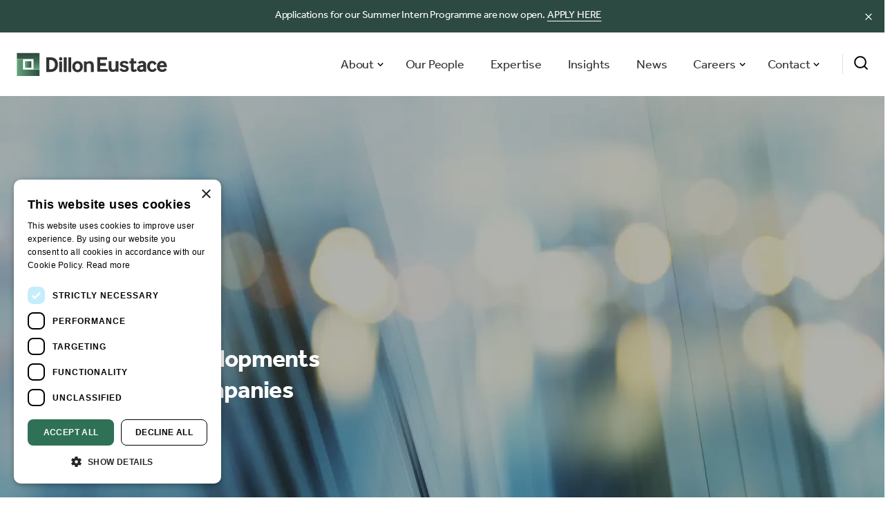

--- FILE ---
content_type: text/html
request_url: https://www.dilloneustace.com/insights/
body_size: 17445
content:
<!DOCTYPE html><html lang="en"><head><meta charSet="utf-8" data-next-head=""/><meta name="viewport" content="width=device-width, initial-scale=1" data-next-head=""/><title data-next-head="">Legal Updates &amp; Insights | Dillon Eustace</title><meta name="description" content="Stay informed on the latest legal news and insights. Explore trends and regulations shaping the legal landscape." data-next-head=""/><link rel="canonical" href="https://www.dilloneustace.com/insights/" data-next-head=""/><meta property="og:title" content="Legal Updates &amp; Insights | Dillon Eustace" data-next-head=""/><meta property="og:description" content="Stay informed on the latest legal news and insights. Explore trends and regulations shaping the legal landscape." data-next-head=""/><meta property="og:image" content="https://www.dilloneustace.comhttps://a.storyblok.com/f/220868/1200x630/e6df794d4b/opengraph-image-1200x630px-oct-2024.png" data-next-head=""/><meta property="og:type" content="website" data-next-head=""/><meta property="og:url" content="https://www.dilloneustace.com/insights" data-next-head=""/><meta property="og:site_name" content="Dillon Eustace" data-next-head=""/><meta name="twitter:card" content="summary_large_image" data-next-head=""/><meta property="twitter:domain" content="dilloneustace.com" data-next-head=""/><meta property="twitter:url" content="https://www.dilloneustace.com/insights" data-next-head=""/><meta name="twitter:title" content="Legal Updates &amp; Insights | Dillon Eustace" data-next-head=""/><meta name="twitter:description" content="Stay informed on the latest legal news and insights. Explore trends and regulations shaping the legal landscape." data-next-head=""/><meta name="twitter:image" content="https://www.dilloneustace.comhttps://a.storyblok.com/f/220868/1200x630/e6df794d4b/opengraph-image-1200x630px-oct-2024.png" data-next-head=""/><meta name="theme-color" content="#007354" data-next-head=""/><link rel="preconnect" href="https://img2.storyblok.com" data-next-head=""/><link rel="dns-prefetch" href="https://img2.storyblok.com" data-next-head=""/><meta name="google-site-verification" content="pYH2ekzNBIVgCg5RA8ibOluZhRri2zTWr0Xg24g8hMw" data-next-head=""/><link rel="preload" href="/_next/static/css/ef4bf5cc2aeae7b1.css" as="style"/><link rel="preload" href="/_next/static/css/d3e49033d558d443.css" as="style"/><link rel="stylesheet" href="https://use.typekit.net/psr0tbt.css"/><link rel="stylesheet" href="/_next/static/css/ef4bf5cc2aeae7b1.css" data-n-g=""/><link rel="stylesheet" href="/_next/static/css/d3e49033d558d443.css" data-n-p=""/><noscript data-n-css=""></noscript><script defer="" noModule="" src="/_next/static/chunks/polyfills-42372ed130431b0a.js"></script><script src="/_next/static/chunks/webpack-528ea359bd952f5f.js" defer=""></script><script src="/_next/static/chunks/framework-867fbd1a66407f94.js" defer=""></script><script src="/_next/static/chunks/main-8790f2e702509b59.js" defer=""></script><script src="/_next/static/chunks/pages/_app-6c6fe4c77ddacc1a.js" defer=""></script><script src="/_next/static/chunks/1368-ff6429b47a265e55.js" defer=""></script><script src="/_next/static/chunks/1947-e2ff0fb93aa51e79.js" defer=""></script><script src="/_next/static/chunks/1367-a6c017cfcfea1fc4.js" defer=""></script><script src="/_next/static/chunks/7761-b8fc6fdd70fbecd9.js" defer=""></script><script src="/_next/static/chunks/pages/%5B%5B...slug%5D%5D-d3edc18329e36c81.js" defer=""></script><script src="/_next/static/7ST_Pp5WKVC-VAUHyODJD/_buildManifest.js" defer=""></script><script src="/_next/static/7ST_Pp5WKVC-VAUHyODJD/_ssgManifest.js" defer=""></script></head><body><div id="__next"><a class="skip" href="#main">Skip to content</a><div class=" styles_promotionBanner__0i5iV"><div class="container styles_grid__IaKgk"><div> <p> <!-- -->Applications for our Summer Intern Programme are now open. <!-- --> <a href="/careers/graduate-programmes/summer-intern-programme/">APPLY HERE</a></p> </div></div><button type="button" aria-label="close banner" class="styles_close__vsz6O"><svg role="presentation" class="styles_icon__wTlqM icon-close"><use xlink:href="/assets/svg/icons.svg#close"></use></svg></button></div><header class=" styles_header__uhzXW"><div class="container"><div class="styles_headerInner__3cYy1"><a class="styles_logo__gCrFk" href="/"><img src="/assets/svg/dillon-eustace-logo.svg" width="81" height="81" alt="Dillon Eustace Logo" loading="lazy" style="object-fit:contain"/></a><div class="styles_navContent__gLwG1"><nav role="navigation" aria-label="Main Navigation" class="styles_navigation__biora"><div class="styles_megamenuContainer__RY9RI null"><span role="button" tabindex="0">About<svg role="presentation" class="styles_icon__wTlqM icon-chevron-down-menu"><use xlink:href="/assets/svg/icons.svg#chevron-down-menu"></use></svg></span><div class="styles_megamenu__vRvcy undefined null"><div><div class="container"><div class="styles_megamenuLinks__JIzIg"><div></div><a class="styles_link__X42U8 false" href="/about/our-firm/"> <!-- -->Our Firm</a><a class="styles_link__X42U8 false" href="/about/our-credentials/"> <!-- -->Our Credentials</a><a class="styles_link__X42U8 false" href="/about/culture-values/"> <!-- -->Culture and Values</a><a class="styles_link__X42U8 false" href="/about/diversity-inclusion/"> <!-- -->Diversity and Inclusion</a><a class="styles_link__X42U8 false" href="/about/corporate-social-responsibility/"> <!-- -->CSR</a><a class="styles_link__X42U8 false" href="/contact/"> <!-- -->Contact Us</a></div></div></div></div></div><a href="/people/">Our People</a><a href="/expertise/">Expertise</a><a href="/insights/">Insights</a><a href="/news/">News</a><div class="styles_megamenuContainer__RY9RI null"><span role="button" tabindex="0">Careers<svg role="presentation" class="styles_icon__wTlqM icon-chevron-down-menu"><use xlink:href="/assets/svg/icons.svg#chevron-down-menu"></use></svg></span><div class="styles_megamenu__vRvcy undefined null"><div><div class="container"><div class="styles_megamenuLinks__JIzIg"><div></div><a class="styles_link__X42U8 false" href="/careers/life-at-dillon-eustace/"> <!-- -->Life at Dillon Eustace</a><a class="styles_link__X42U8 false" href="/careers/why-work-with-us/"> <!-- -->Why work with us?</a><a class="styles_link__X42U8 false" href="/careers/graduate-programmes/"> <!-- -->Graduate Programmes</a><a class="styles_link__X42U8 false" href="/careers/qualified-solicitors/"> <!-- -->Qualified Solicitors</a><a class="styles_link__X42U8 false" href="/careers/legal-executives-secretarial/"> <!-- -->Legal Executives &amp; Secretarial</a><a class="styles_link__X42U8 false" href="/careers/business-services/"> <!-- -->Business Services</a><a class="styles_link__X42U8 false" href="/careers/"> <!-- -->Current Opportunities</a><a class="styles_link__X42U8 false" href="/careers/alumni/"> <!-- -->Alumni</a></div></div></div></div></div><div class="styles_megamenuContainer__RY9RI null"><span role="button" tabindex="0">Contact<svg role="presentation" class="styles_icon__wTlqM icon-chevron-down-menu"><use xlink:href="/assets/svg/icons.svg#chevron-down-menu"></use></svg></span><div class="styles_megamenu__vRvcy styles_contact__iTswk null"><div><div class="container"><div class="styles_megamenuLinks__JIzIg"><div></div><a class="styles_link__X42U8 false" href="/contact/dublin/"> <!-- -->Dublin</a><a class="styles_link__X42U8 false" href="/contact/cayman-islands/"> <!-- -->Cayman Islands</a><a class="styles_link__X42U8 false" href="/contact/new-york/"> <!-- -->New York</a><a class="styles_link__X42U8 false" href="/contact/tokyo/"> <!-- -->Tokyo</a><a class="styles_link__X42U8 styles_border__txSVj" href="/contact/"> <!-- -->All Locations</a></div></div></div></div></div></nav><div class="styles_buttons__HBpo8"><button><svg role="presentation" class="styles_icon__wTlqM icon-search"><use xlink:href="/assets/svg/icons.svg#search"></use></svg></button><button type="button" aria-expanded="false" aria-label="Mobile Navigation Button" class="styles_menuButton__Re5YP"><div><span></span><span></span><span></span></div></button></div></div></div></div></header><main role="main" id="main" class="main minHeight"></main><footer class="styles_footer__Oj64_"><div class="container"><div class="styles_grid__8abZW"><div class="styles_info__9BwvE"><div class="styles_logo__piUa0"><a class="styles_logo__piUa0" href="/"><img src="/assets/svg/dillon-eustace-logo-footer.svg" alt="Dillon Eustace logo" loading="lazy"/></a></div></div><div class="styles_columns__wca6Z"><div class="styles_column__tiku3"><a href="/people/">Our People</a><a href="/expertise/">Expertise</a><a href="/insights/">Insights</a><a href="/news/">News</a><a href="/careers/">Careers</a></div><div class="styles_column__tiku3"><div class="styles_locations__i_Ew6"><svg role="presentation" class="styles_icon__wTlqM icon-pin"><use xlink:href="/assets/svg/icons.svg#pin"></use></svg><a href="/contact/dublin/">Dublin<!-- --> </a></div><div class="styles_locations__i_Ew6"><svg role="presentation" class="styles_icon__wTlqM icon-pin"><use xlink:href="/assets/svg/icons.svg#pin"></use></svg><a href="/contact/cayman-islands/">Cayman Islands<!-- --> </a></div><div class="styles_locations__i_Ew6"><svg role="presentation" class="styles_icon__wTlqM icon-pin"><use xlink:href="/assets/svg/icons.svg#pin"></use></svg><a href="/contact/new-york/">New York<!-- --> </a></div><div class="styles_locations__i_Ew6"><svg role="presentation" class="styles_icon__wTlqM icon-pin"><use xlink:href="/assets/svg/icons.svg#pin"></use></svg><a href="/contact/tokyo/">Tokyo<!-- --> </a></div><div class="styles_social__grSMB"><a href="https://www.linkedin.com/company/dillon-eustace-solicitors/" target="_blank" rel="noreferrer" aria-label="Link to Dillon Eustace LinkedIn" title="LinkedIn"><svg role="presentation" class="styles_icon__wTlqM icon-linkedin-footer"><use xlink:href="/assets/svg/icons.svg#linkedin-footer"></use></svg></a><a href="https://twitter.com/dilloneustace1" target="_blank" rel="noreferrer" aria-label="Link to Dillon Eustace Twitter" title="Twitter"><svg role="presentation" class="styles_icon__wTlqM icon-twitter"><use xlink:href="/assets/svg/icons.svg#twitter"></use></svg></a><a href="https://www.instagram.com/dilloneustacelaw/" target="_blank" rel="noreferrer" aria-label="Link to Dillon Eustace Instagran" title="Instagram"><svg role="presentation" class="styles_icon__wTlqM icon-instagram"><use xlink:href="/assets/svg/icons.svg#instagram"></use></svg></a><a href="https://www.youtube.com/@dilloneustacellp" target="_blank" rel="noreferrer" aria-label="Link to Dillon Eustace Youtube" title="Instagram"><svg role="presentation" class="styles_icon__wTlqM icon-youtube"><use xlink:href="/assets/svg/icons.svg#youtube"></use></svg></a></div></div></div></div><div class="styles_bottom__rI_sU"><p>© <!-- -->Dillon Eustace<!-- --> LLP <!-- -->2026<!-- -->.</p><div><a href="/legal-notice/">Legal Notice</a><a href="/privacy/">Privacy</a><a href="/cookie-policy/">Cookies</a><a href="/accessibility/">Accessibility</a><a href="/sitemap/">Sitemap</a></div></div></div><div class="styles_graphicContainer___2PAZ"><div class="styles_graphicBottomBackground__d26bJ"></div></div></footer></div><script id="__NEXT_DATA__" type="application/json">{"props":{"pageProps":{"story":{"name":"Insights","created_at":"2023-12-01T11:18:24.799Z","published_at":"2025-12-04T11:56:58.895Z","updated_at":"2025-12-04T11:56:58.916Z","id":413562143,"uuid":"ba0fe5c2-6344-4536-9a4c-36366a395024","content":{"seo":{"_uid":"b5306d23-867d-4386-b205-1dd23db900a5","title":"Legal Updates \u0026 Insights | Dillon Eustace","plugin":"seo-fieldtype","og_image":"","og_title":"","show_hide":false,"description":"Stay informed on the latest legal news and insights. Explore trends and regulations shaping the legal landscape.","og_description":""},"_uid":"457fd768-7275-4ff0-9d8c-e30199ed1145","image":{"id":null,"alt":null,"name":"","focus":null,"title":null,"source":null,"filename":"","copyright":null,"fieldtype":"asset","meta_data":{}},"content":[{"_uid":"58819d71-4478-491e-b47f-2669fea80903","flexible":[{"_uid":"20dba2f2-6103-45cc-8eb0-e5e0734aea13","featured":[{"name":"CSRD: Recent developments impacting Irish companies","created_at":"2025-07-16T15:05:32.051Z","published_at":"2025-07-17T09:59:52.168Z","updated_at":"2025-07-17T09:59:52.183Z","id":69585846539175,"uuid":"eb744500-96ae-4d67-ae35-820c69daeee0","content":{"seo":"","_uid":"d9d35dd8-7ac2-4b4c-97cf-0d249c63182e","date":"2025-07-17 00:00","color":{"value":"#F3DB97","plugin":"storyblok-palette"},"image":{"id":14148445,"alt":"","name":"","focus":"","title":"","source":"","filename":"https://a.storyblok.com/f/220868/5472x3648/934119cc31/green-bonds.jpg","copyright":"","fieldtype":"asset","meta_data":{},"is_external_url":false},"content":[{"_uid":"cdf5f20b-4198-4110-96c8-ecee4c7af09e","align":"left","content":{"type":"doc","content":[{"type":"paragraph","content":[{"type":"hard_break"},{"text":"In this briefing, we provide an overview of some recent CSRD-related developments which will be of interest to Irish companies.","type":"text"}]},{"type":"heading","attrs":{"level":2},"content":[{"text":"Publication of the European Union (Corporate Sustainability Reporting) Regulations 2025","type":"text","marks":[{"type":"bold"}]}]},{"type":"paragraph","content":[{"text":"On 11 July 2025, the ","type":"text"},{"text":"European Union (Corporate Sustainability Reporting) Regulations 2025","type":"text","marks":[{"type":"link","attrs":{"href":"https://www.irishstatutebook.ie/eli/2025/si/309/made/en/pdf","uuid":null,"anchor":null,"target":"_blank","linktype":"url"}}]},{"text":" (","type":"text"},{"text":"Irish CSRD Amending Regulations","type":"text","marks":[{"type":"bold"}]},{"text":") were published.","type":"text"}]},{"type":"paragraph","content":[{"text":"The Irish CSRD Amending Regulations introduce a number of changes to the existing CSRD framework applicable to Irish companies, an overview of which is outlined below.","type":"text"}]},{"type":"heading","attrs":{"level":3},"content":[{"text":"Transposition of the “Stop the Clock” Directive into Irish law","type":"text"}]},{"type":"paragraph","content":[{"text":"The Irish CSRD Amending Regulations delay the application of CSRD to Irish companies which constitute “large companies” under Irish law until 2028 (in respect of the 2027 financial year). They also delay the application of CSRD Irish listed SMEs until 2029 (in respect of the 2028 financial year). ","type":"text","marks":[{"type":"textStyle","attrs":{"color":"black"}}]}]},{"type":"paragraph","content":[{"text":"This is to allow the co-legislators adequate time to consider and reach agreement on the European Commission’s sustainability omnibus proposal under which significant reform of the CSRD has been proposed (","type":"text","marks":[{"type":"textStyle","attrs":{"color":"black"}}]},{"text":"Sustainability Omnibus Proposal","type":"text","marks":[{"type":"bold"},{"type":"textStyle","attrs":{"color":"black"}}]},{"text":")[1]. ","type":"text","marks":[{"type":"textStyle","attrs":{"color":"black"}}]}]},{"type":"heading","attrs":{"level":3},"content":[{"text":"Clarification on the scope of CSRD reporting obligations","type":"text"}]},{"type":"paragraph","content":[{"text":"The Irish CSRD Amending Regulations clarify that entities which constitute “ineligible entities” under Irish company law only fall within the scope of the CSRD reporting obligations if they meet applicable size criteria[2].","type":"text"}]},{"type":"paragraph","content":[{"text":"This means that, aligned with the CSRD itself, entities regulated by the Central Bank of Ireland such as Irish fund management companies and Irish investment firms will not be subject to CSRD reporting obligations unless they meet the applicable size criteria.","type":"text"}]},{"type":"paragraph","content":[{"text":"The Irish CSRD Amending Regulations also clarify that Irish subsidiaries with EU parents may avail of the subsidiary exemption.","type":"text"}]},{"type":"heading","attrs":{"level":3},"content":[{"text":"Clarification on the definition of “net turnover” under the Irish CSRD framework","type":"text"}]},{"type":"paragraph","content":[{"text":"The definition of “net turnover” for the purposes of determining whether or not a company falls within the scope of the CSRD has also been aligned with the definition used under CSRD. ","type":"text","marks":[{"type":"textStyle","attrs":{"color":"black"}}]}]},{"type":"paragraph","content":[{"text":"This clarification is of particular importance to Irish-domiciled special purpose vehicles (","type":"text","marks":[{"type":"textStyle","attrs":{"color":"black"}}]},{"text":"SPVs","type":"text","marks":[{"type":"bold"},{"type":"textStyle","attrs":{"color":"black"}}]},{"text":") as under the revised rules, gross revenue derived from the making or holding of investments should not be included when calculating net turnover for the purposes of determining whether or not an SPV falls within the scope of CSRD reporting obligations.","type":"text","marks":[{"type":"textStyle","attrs":{"color":"black"}}]},{"text":" ","type":"text","marks":[{"type":"bold"}]}]},{"type":"heading","attrs":{"level":2},"content":[{"text":"Proposal to delay the application of certain ESRS requirements applicable to companies already reporting under CSRD","type":"text","marks":[{"type":"bold"}]}]},{"type":"paragraph","content":[{"text":"As readers will be aware, certain Irish companies are already reporting under the CSRD framework by virtue of falling within the first wave of reporting obligations (","type":"text"},{"text":"Wave 1 Companies","type":"text","marks":[{"type":"bold"}]},{"text":")","type":"text"},{"text":"[3]","type":"text","marks":[{"type":"link","attrs":{"href":"#_ftn3","uuid":null,"anchor":null,"target":null,"linktype":"url"}},{"type":"textStyle","attrs":{"color":""}}]},{"text":".","type":"text"}]},{"type":"paragraph","content":[{"text":"On 11 July 2025, the European Commission","type":"text"},{"text":" announced","type":"text","marks":[{"type":"link","attrs":{"href":"https://finance.ec.europa.eu/publications/commission-adopts-quick-fix-companies-already-conducting-corporate-sustainability-reporting_en","uuid":null,"anchor":null,"target":"_blank","linktype":"url"}},{"type":"bold"}]},{"text":" that it has adopted targeted “quick-fix” amendments to the first set of the ESRS","type":"text"},{"text":"[4]","type":"text","marks":[{"type":"link","attrs":{"href":"#_ftn4","uuid":null,"anchor":null,"target":null,"linktype":"url"}},{"type":"textStyle","attrs":{"color":""}}]},{"text":" issued under the CSRD (","type":"text"},{"text":"Proposal","type":"text","marks":[{"type":"bold"}]},{"text":").","type":"text"}]},{"type":"paragraph","content":[{"text":"Under the Proposal, Wave 1 Companies can omit information on, amongst other things, the anticipated financial effects of certain sustainability-related risks when reporting on financial years 2025 and 2026. This means that such companies will not have to report additional information when compared to financial year 2024.","type":"text"},{"text":" ","type":"text","marks":[{"type":"textStyle","attrs":{"color":""}}]}]},{"type":"paragraph","content":[{"text":"The Proposal has been submitted to the European Parliament and the Council of the EU for their consideration. If no objections are raised by either institution , the relevant legislation","type":"text"},{"text":"  ","type":"text","marks":[{"type":"textStyle","attrs":{"color":""}}]},{"text":"will be published in the Official Journal of the EU on expiry of the scrutiny period and will enter into force on the third day following publication.","type":"text"}]},{"type":"paragraph","content":[{"text":"Separately, the European Commission is working on a broader revision of the ESRS in order to substantially reduce the number of data requirements, improving consistency with other pieces of legislation and clarifying provisions deemed unclear. It has indicated that this review should be completed by the “2027 financial year”.","type":"text"}]},{"type":"heading","attrs":{"level":2},"content":[{"text":"Council of the EU adopts its negotiating mandate on the Sustainability Omnibus Proposal","type":"text","marks":[{"type":"bold"}]}]},{"type":"paragraph","content":[{"text":"On 23 June 2025, the Council of the EU ","type":"text"},{"text":"announced","type":"text","marks":[{"type":"link","attrs":{"href":"https://www.consilium.europa.eu/en/press/press-releases/2025/06/23/simplification-council-agrees-position-on-sustainability-reporting-and-due-diligence-requirements-to-boost-eu-competitiveness/","uuid":null,"anchor":null,"target":"_blank","linktype":"url"}},{"type":"bold"}]},{"text":" that EU Member State representatives had reached agreement on its negotiating mandate on the Sustainability Omnibus Proposal published by the European Commission in February 2025.","type":"text"}]},{"type":"paragraph","content":[{"text":"The Council of the EU has suggested the following changes to the CSRD proposals put forward by the European Commission:","type":"text"}]},{"type":"bullet_list","content":[{"type":"list_item","content":[{"type":"paragraph","content":[{"text":"The net turnover threshold for triggering the scope of the CSRD for companies should be increased from the €50 million proposed by the European Commission to €450 million.","type":"text"}]}]},{"type":"list_item","content":[{"type":"paragraph","content":[{"text":"The removal of listed SMEs from the scope of the CSRD.","type":"text"}]}]},{"type":"list_item","content":[{"type":"paragraph","content":[{"text":"The introduction of a review clause to consider the extension of the scope of CSRD to ensure adequate availability of corporate sustainability information.","type":"text"}]}]}]},{"type":"paragraph","content":[{"text":"If you have any questions arising from this briefing, to request copies of most recent newsletters or simply to be included on our mailing list going forward, please contact any of the team members below or your usual contact in Dillon Eustace.","type":"text"},{"type":"hard_break"},{"type":"hard_break"},{"type":"hard_break"}]},{"type":"paragraph","content":[{"text":"Footnotes:","type":"text","marks":[{"type":"italic"},{"type":"textStyle","attrs":{"color":""}}]},{"type":"hard_break","marks":[{"type":"italic"}]},{"text":"[1] For a detailed overview of the European Commission’s omnibus proposal, please refer to our ","type":"text","marks":[{"type":"italic"},{"type":"textStyle","attrs":{"color":""}}]},{"text":"briefing","type":"text","marks":[{"type":"link","attrs":{"href":"https://www.dilloneustace.com/insights/european-commission-proposes-overhaul-to-eu-sustainability-reporting-framework","uuid":null,"anchor":null,"target":"_blank","linktype":"url"}},{"type":"italic"},{"type":"textStyle","attrs":{"color":""}}]},{"text":" on the topic.","type":"text","marks":[{"type":"italic"},{"type":"textStyle","attrs":{"color":""}}]},{"type":"hard_break","marks":[{"type":"italic"}]},{"text":"[2] In order for a “large company” within the meaning of the Companies Act 2014 to be brought within the scope of the CSRD reporting obligation, the company must meet","type":"text","marks":[{"type":"italic"},{"type":"textStyle","attrs":{"color":""}}]},{"text":" two","type":"text","marks":[{"type":"bold"},{"type":"italic"},{"type":"textStyle","attrs":{"color":""}}]},{"text":" of the following size criteria: (i) balance sheet of greater than €25 million, (ii) turnover of greater than €50 million and (iii) more than 250 employees.","type":"text","marks":[{"type":"italic"},{"type":"textStyle","attrs":{"color":""}}]},{"type":"hard_break","marks":[{"type":"italic"}]},{"text":"[3] This includes Irish companies whose shares are listed on a main EU market, credit institutions and insurance undertakings in each case which have more than 500 employees.","type":"text","marks":[{"type":"italic"},{"type":"textStyle","attrs":{"color":""}}]},{"type":"hard_break","marks":[{"type":"italic"}]},{"text":"[4]","type":"text","marks":[{"type":"italic"},{"type":"textStyle","attrs":{"color":""}}]},{"text":" European Sustainability Reporting Standards (or ESRS) are the standards which must be reported against under the CSRD framework.","type":"text","marks":[{"type":"italic"}]}]}]},"component":"content/text","isBigTable":false}],"category":"briefing","flexible":[{"_uid":"ef9b4795-6b96-484d-bdac-2b9103da3f17","link":[],"heading":"Key Contacts","component":"blocks/key-contacts","team_members":[{"name":"Aisling O'Malley","created_at":"2024-01-29T14:17:50.839Z","published_at":"2025-10-09T16:27:56.808Z","updated_at":"2025-10-09T16:27:56.824Z","id":434349171,"uuid":"a12e608b-046f-4273-9693-04db5d5d068b","content":{"seo":"","_uid":"a467fa7b-8e0e-4cd4-ba85-f6ead1babbb6","email":"aisling.omalley@dilloneustace.ie","image":{"id":14045424,"alt":"","name":"","focus":"","title":"","source":"","filename":"https://a.storyblok.com/f/220868/2610x3480/bc5c57f701/aisling-o-malley-cropped.jpg","copyright":"","fieldtype":"asset","meta_data":{},"is_external_url":false},"content":[{"_uid":"e7c28e03-6c96-4e33-8956-e63c3f42850e","flexible":[{"_uid":"3cc29a69-1420-42dd-b038-c5f53d7a5df0","links":["6d26df17-d731-4b24-b34d-e29c1f1524d8","c8c91bd2-6b82-48a5-b388-05bc76ac2d8e","414105bf-5a96-426f-b07c-2ae3dd02187f","10db949c-7fe1-4541-98f9-b2b7a66b7bb7","bc498f6f-239d-4061-af54-482194b6b5e0","5aed06b8-6386-4c14-86c1-fd9b5f7ddc31"],"heading":"Expertise","component":"blocks/related-expertise"},{"_uid":"85492360-6c7b-4f58-9a54-37098a0536de","entries":[{"_uid":"d9fc29e9-02e6-46cc-a18a-ed4d0a6f261d","color":{"value":"#2D4A42","plugin":"storyblok-palette"},"quote":"Advising asset managers on the establishment and authorisation of UCITS (long-only funds, long/short funds, multi-asset funds, multi-manager funds, funds of accounts and UCITS which are sophisticated users of derivatives) and AIFs.","component":"slider-card"},{"_uid":"bc1b3a66-57ef-4858-9395-15def36eae4e","color":{"value":"#F3DB97","plugin":"storyblok-palette"},"quote":"Advising on the establishment and operation of UCITS and AIFM management companies.","component":"slider-card"},{"_uid":"25a18e6b-6c6b-4a1e-ba93-879e3ea3f82b","color":{"value":"#639A7C","plugin":"storyblok-palette"},"quote":"Advising European and non-European asset managers seeking Central Bank of Ireland approval to act as discretionary investment manager to Irish authorised funds.","component":"slider-card"},{"_uid":"f68132c8-4a5e-4062-8489-d910d31950ef","color":{"value":"#2F7156","plugin":"storyblok-palette"},"quote":"Advising on the cross-border aspects of UCITS funds marketing and entering both European and non-European markets.\n","component":"slider-card"},{"_uid":"9fae5a05-f744-43be-a730-db8caff425d0","color":{"value":"#A66071","plugin":"storyblok-palette"},"quote":"Advising on mergers of UCITS (both domestic and cross-border).","component":"slider-card"}],"heading":"Relevant Experience","component":"blocks/transaction-slider"},{"_uid":"978ad5a9-1abe-4058-b90c-9fe83472a246","heading":"Testimonials","component":"blocks/testimonial-slider","testimonials":["03489fcc-ad82-4af7-ad13-9d4892d96f6f"]},{"_uid":"792479e1-32b1-452e-a069-7a87c9ddfefb","heading":"Featured Insights","component":"blocks/featured-insights","featureds":[],"view_all_link":[],"background_color":""}],"component":"templates/people-detail","content_about":[{"_uid":"91884c4e-08ee-4d5e-b4f9-1170c523bcee","align":"left","content":{"type":"doc","content":[{"type":"paragraph","attrs":{"textAlign":null},"content":[{"text":"Aisling is a Partner in the Asset Management and Investment Funds team. Aisling advises on legal and regulatory matters covering the structuring, establishment and regulation of all types of investment fund structures, representing a wide variety of strategies and asset classes, as well as advising on establishing and operating UCITS ","type":"text"},{"text":"management companies and AIFMs. ESG related matters is a particular area of focus.","type":"text","marks":[{"type":"textStyle","attrs":{"color":"black"}}]}]},{"type":"paragraph","attrs":{"textAlign":null},"content":[{"text":"Aisling advises privately owned and institutional fund sponsors and investment managers and proprietary and third party management companies/AIFMs operating in Ireland or servicing Irish funds as well as fund Boards.","type":"text","marks":[{"type":"textStyle","attrs":{"color":""}}]}]},{"type":"paragraph","attrs":{"textAlign":null}}]},"component":"content/text"}],"content_expertise":[],"content_membership":[{"_uid":"755c04a4-af3d-4287-a160-8e4e0b2c94f6","align":"left","content":{"type":"doc","content":[{"type":"bullet_list","content":[{"type":"list_item","content":[{"type":"paragraph","content":[{"text":"Bachelors of Art, University College Cork, 1999","type":"text"}]}]},{"type":"list_item","content":[{"type":"paragraph","content":[{"text":"Diploma in Legal Studies, Dublin Institute of Technology, 2000","type":"text"}]}]}]}]},"component":"content/text"}],"content_qualifications":[{"_uid":"db1d4e41-663d-4dfa-b22f-70e08bb69e2b","align":"left","content":{"type":"doc","content":[{"type":"bullet_list","content":[{"type":"list_item","content":[{"type":"paragraph","content":[{"text":"Solicitor, Law Society of Ireland, 2005","type":"text","marks":[{"type":"textStyle","attrs":{"color":""}}]}]}]},{"type":"list_item","content":[{"type":"paragraph","content":[{"text":"Admitted as a Solicitor in England and Wales","type":"text","marks":[{"type":"textStyle","attrs":{"color":""}}]}]},{"type":"paragraph"}]}]}]},"component":"content/text"}]}],"linkedin":{"id":"","url":"https://www.linkedin.com/in/aisling-o-malley-0a391b49/","linktype":"url","fieldtype":"multilink","cached_url":"https://www.linkedin.com/in/aisling-o-malley-0a391b49/"},"location":"Dublin","position":"Partner","component":"modules/people-detail","expertise":["6d26df17-d731-4b24-b34d-e29c1f1524d8"],"hide_banner":false,"v_card_link":[{"_uid":"916e258e-a09e-476c-a2d9-eaff06bd9721","link":{"id":"","url":"https://a.storyblok.com/f/220868/x/d00b8c3e4a/aisling-o-malley.vcf","linktype":"asset","fieldtype":"multilink","cached_url":"https://a.storyblok.com/f/220868/x/d00b8c3e4a/aisling-o-malley.vcf"},"label":"","component":"Link"}],"banner_image":{"id":14045389,"alt":"","name":"","focus":"","title":"","source":"","filename":"https://a.storyblok.com/f/220868/8810x3600/63acda61ba/aisling-o-malley.jpg","copyright":"","fieldtype":"asset","meta_data":{},"is_external_url":false},"phone_number":[{"_uid":"7d45c967-07b5-444d-a195-dbbbb46666b3","link":{"id":"","url":"35316731733","linktype":"url","fieldtype":"multilink","cached_url":"35316731733"},"label":"+353 1 673 1733","component":"Link"}],"banner_heading":"","mobile_position":"right","prevent_indexing":false},"slug":"aisling-o-malley","full_slug":"people/aisling-o-malley","sort_by_date":null,"position":810,"tag_list":[],"is_startpage":false,"parent_id":416405084,"meta_data":null,"group_id":"7435451b-0eb7-4d2c-a313-ab8826c7f40e","first_published_at":"2024-01-29T14:22:48.003Z","release_id":null,"lang":"default","path":null,"alternates":[],"default_full_slug":null,"translated_slugs":null,"_stopResolving":true},{"name":"Alanna Hannon","created_at":"2024-01-29T14:24:38.672Z","published_at":"2025-03-28T16:45:57.271Z","updated_at":"2025-03-28T16:45:57.295Z","id":434356293,"uuid":"f9c7e2ca-da56-4bf8-b8ed-d8363c1fc46d","content":{"seo":{"_uid":"76a8744f-a038-4838-bd48-1ff65cac6211","title":"","plugin":"seo-fieldtype","og_image":"","og_title":"","show_hide":false,"description":"","og_description":""},"_uid":"1b19cec9-96da-4613-8c8a-5ff3583de1a8","email":"alanna.hannon@dilloneustace.ie","image":{"id":14045559,"alt":"","name":"","focus":"","title":"","source":"","filename":"https://a.storyblok.com/f/220868/2540x3387/00a33196ff/alanna-hannon-cropped.jpg","copyright":"","fieldtype":"asset","meta_data":{},"is_external_url":false},"content":[{"_uid":"90af804d-0a71-43f0-82d8-cad97535e0e3","flexible":[{"_uid":"aad9a886-1ba3-41ad-81ca-373f90086793","links":["6d26df17-d731-4b24-b34d-e29c1f1524d8","c8c91bd2-6b82-48a5-b388-05bc76ac2d8e","10db949c-7fe1-4541-98f9-b2b7a66b7bb7","414105bf-5a96-426f-b07c-2ae3dd02187f","fe82459f-7cb0-42b7-9f0a-a5bb7112de5c","ced5b5b4-f553-43da-99a6-3823bd1ffa95","8624ae3f-35ad-4c89-9572-19b1a6361440","8fab70ee-747b-405a-9f58-d3f65a6cd1a3","9f8ae57d-afb3-4d12-a8b2-7b21558f82c7","44330427-c002-4b88-a611-b7fbebd29a6f","84e9c45a-65f0-4e32-95d9-0774040eeb5e","1000ee34-c3d6-4b1d-b866-3f93e7acb0d4","e7c3f1ad-7b24-43be-b856-171f58436a26"],"heading":"Expertise","component":"blocks/related-expertise"},{"_uid":"b4e04425-1cf0-4387-be9c-3244170b8865","entries":[{"_uid":"e2600158-200e-4291-959a-6f7ac96c2d25","color":{"value":"#2D4A42","plugin":"storyblok-palette"},"quote":"Advising a UK asset manager on the authorisation of multiple Irish umbrella UCITS sub-funds with varying strategies, including funds of funds, sustainability focused funds and funds with a complex use of derivatives.","component":"slider-card"},{"_uid":"d56dc91b-a0bf-4078-bc96-445f9ccfe5a9","color":{"value":"#F3DB97","plugin":"storyblok-palette"},"quote":"Advising a UK asset manager on a restructure of its investment management function, to include coordinating the various required approvals and updating the relevant fund documentation.","component":"slider-card"},{"_uid":"5b178f45-3176-4d12-9594-b4eec994a865","color":{"value":"#639A7C","plugin":"storyblok-palette"},"quote":"Advising a large UK asset manager on multiple changes of service providers for its UCITS.","component":"slider-card"},{"_uid":"13d31db0-3573-4ddf-9f2c-b3a7ba447736","color":{"value":"#2F7156","plugin":"storyblok-palette"},"quote":"Advising a UK asset manager on its cross-border merger of a Lux sub-fund into a newly established sub-fund in its Irish UCITS structure.","component":"slider-card"},{"_uid":"5f44dd77-bb64-4263-857a-75e8a93b12e1","color":{"value":"#A66071","plugin":"storyblok-palette"},"quote":"Advising a Lux asset manager on the conversion of its Irish QIAIF from a PLC to an ICAV.","component":"slider-card"},{"_uid":"380fa9aa-3343-41b6-b3b2-deec92a4c8da","color":{"value":"#7C5771","plugin":"storyblok-palette"},"quote":"Advising an Irish manager on the establishment and approval of multiple sub-funds to its QIAIF ICAV platform product involving multiple asset managers.","component":"slider-card"},{"_uid":"204aa5a5-5344-4889-aaeb-a11afbed63d1","color":{"value":"#96C1B9","plugin":"storyblok-palette"},"quote":"Advising on the establishment of an Irish super management company with MiFID permissions.","component":"slider-card"},{"_uid":"ea6cb1c6-fe05-49de-ba29-8c63e3c029f1","color":{"value":"#C2AA84","plugin":"storyblok-palette"},"quote":"Advising European and non-European asset managers seeking Central Bank of Ireland clearance to act as discretionary investment manager to Irish authorised funds.","component":"slider-card"}],"heading":"Relevant Experience","component":"blocks/transaction-slider"},{"_uid":"d99a1bf7-061f-429a-a0b9-a2dd0d2d6493","heading":"Testimonials","component":"blocks/testimonial-slider","testimonials":["86c7803e-d7c0-426d-b596-afba5245d16f"]},{"_uid":"ec4b60c7-900d-483f-964d-f2e572a1e3b6","heading":"Featured Insights","component":"blocks/featured-insights","featureds":[],"view_all_link":[],"background_color":""}],"component":"templates/people-detail","content_about":[{"_uid":"afdf20cf-5078-473a-b67a-fd385798e58d","align":"left","content":{"type":"doc","content":[{"type":"paragraph","content":[{"text":"Alanna Hannon is a Partner in the Asset Management and Investment Funds team since 2022. ","type":"text"}]},{"type":"paragraph","content":[{"text":"Alanna advises sponsors, investment managers, fund management companies and investment advisers operating in Ireland or servicing Irish UCITS and AIF funds, as well as fund administrators, depositaries and fund Boards.","type":"text","marks":[{"type":"textStyle","attrs":{"color":""}}]},{"type":"hard_break"},{"type":"hard_break"},{"text":"Alanna is a member of 100 Women in Finance.","type":"text"},{"type":"hard_break"}]}]},"component":"content/text"}],"content_expertise":[],"content_membership":[{"_uid":"2e9c9d06-d71f-4dc5-8a97-ef9e57fa2033","align":"left","content":{"type":"doc","content":[{"type":"bullet_list","content":[{"type":"list_item","content":[{"type":"paragraph","content":[{"text":"Bachelor of Business and Law, University College Dublin, 2011","type":"text","marks":[{"type":"textStyle","attrs":{"color":""}}]}]}]},{"type":"list_item","content":[{"type":"paragraph","content":[{"text":"Professional Diploma in Applied Alternative Investments, Institute of Bankers of Ireland, 2019","type":"text","marks":[{"type":"textStyle","attrs":{"color":""}}]}]}]}]}]},"component":"content/text"}],"content_qualifications":[{"_uid":"26184f75-8663-4d2f-84aa-196b6b75292e","align":"left","content":{"type":"doc","content":[{"type":"bullet_list","content":[{"type":"list_item","content":[{"type":"paragraph","content":[{"text":"Solicitor, Law Society of Ireland, 2015","type":"text"},{"type":"hard_break"},{"type":"hard_break"},{"type":"hard_break"},{"type":"hard_break"}]}]}]}]},"component":"content/text"}]}],"linkedin":{"id":"","url":"https://www.linkedin.com/in/alanna-hannon-9980aa57?lipi=urn%3Ali%3Apage%3Ad_flagship3_profile_view_base_contact_details%3BP9miWpdhTTGkmpAjun89JQ%3D%3D","linktype":"url","fieldtype":"multilink","cached_url":"https://www.linkedin.com/in/alanna-hannon-9980aa57?lipi=urn%3Ali%3Apage%3Ad_flagship3_profile_view_base_contact_details%3BP9miWpdhTTGkmpAjun89JQ%3D%3D"},"location":"Dublin","position":"Partner","component":"modules/people-detail","expertise":["6d26df17-d731-4b24-b34d-e29c1f1524d8"],"hide_banner":false,"v_card_link":[{"_uid":"1c5ea90d-3cce-4203-af67-a3bd22986b34","link":{"id":"","url":"https://a.storyblok.com/f/220868/x/32181e4fcb/alanna-hannon.vcf","linktype":"asset","fieldtype":"multilink","cached_url":"https://a.storyblok.com/f/220868/x/32181e4fcb/alanna-hannon.vcf"},"label":"","component":"Link"}],"banner_image":{"id":14045390,"alt":"","name":"","focus":"","title":"","source":"","filename":"https://a.storyblok.com/f/220868/8810x3600/61e86b7cc6/alanna-hannon.jpg","copyright":"","fieldtype":"asset","meta_data":{},"is_private":"","is_external_url":false},"phone_number":[{"_uid":"3b4ba70b-82c6-4d54-ba33-2f111919fd79","link":{"id":"","url":"35316731881","linktype":"url","fieldtype":"multilink","cached_url":"35316731881"},"label":"+353 1 673 1881","component":"Link"}],"banner_heading":"","mobile_position":"right","prevent_indexing":false},"slug":"alanna-hannon","full_slug":"people/alanna-hannon","sort_by_date":null,"position":800,"tag_list":[],"is_startpage":false,"parent_id":416405084,"meta_data":null,"group_id":"0cad0a3a-a742-4ad4-9ef3-ea8455d9ccb9","first_published_at":"2024-01-29T14:25:45.184Z","release_id":null,"lang":"default","path":null,"alternates":[],"default_full_slug":null,"translated_slugs":null,"_stopResolving":true},{"name":"Áine McCarthy","created_at":"2024-01-31T12:08:25.802Z","published_at":"2026-01-13T16:32:56.542Z","updated_at":"2026-01-13T16:32:56.556Z","id":435503615,"uuid":"5edb3d6e-0b85-4b3d-9967-8243c0356a8e","content":{"seo":"","_uid":"640453d4-4a5d-4aac-bb08-2ea2408e4022","email":"aine.mccarthy@dilloneustace.ie","image":{"id":13916060,"alt":"","name":"","focus":"","title":"","source":"","filename":"https://a.storyblok.com/f/220868/2561x3414/fd8bc981c0/aine-mccarthy-cropped.jpg","copyright":"","fieldtype":"asset","meta_data":{},"is_external_url":false},"content":[{"_uid":"56bc6dcb-f5be-4b42-90b1-1bcba90cd885","flexible":[{"_uid":"5eda1114-6baf-420b-80bf-d6551c822620","links":["6d26df17-d731-4b24-b34d-e29c1f1524d8","c8c91bd2-6b82-48a5-b388-05bc76ac2d8e","bc498f6f-239d-4061-af54-482194b6b5e0","d2cdc798-e91f-407e-bc14-ac705695eeb1"],"heading":"Expertise","component":"blocks/related-expertise"},{"_uid":"a67b71a5-6047-4e69-93a2-4df3fbd83c42","heading":"Featured Insights","component":"blocks/featured-insights","featureds":[],"view_all_link":[],"background_color":""}],"component":"templates/people-detail","content_about":[{"_uid":"a673129d-f3dd-47ce-828d-5593f57ff019","align":"left","content":{"type":"doc","content":[{"type":"paragraph","attrs":{"textAlign":null},"content":[{"text":"Áine McCarthy is Of Counsel and Head of Knowledge in the Asset Management \u0026 Investment Funds Department of Dillon Eustace, prior to which she worked as a knowledge lawyer and solicitor within that team since qualifying as a solicitor in 2007.","type":"text"},{"type":"hard_break"},{"type":"hard_break"},{"text":"Aine is currently Chair of the Irish Funds ESG Policy \u0026 Legal Working Group.","type":"text"}]},{"type":"paragraph","attrs":{"textAlign":null},"content":[{"text":"Áine supports the firm’s Asset Management \u0026 Investment Funds team by keeping the team and clients updated on recent legal and regulatory developments, developing and delivering internal and client training, preparing precedent documentation, conducting legal research and managing internal legal know-how.","type":"text"}]}]},"component":"content/text"}],"content_expertise":[],"content_membership":[{"_uid":"dd670516-9a5b-4da8-a02f-4101aeffe2b1","align":"left","content":{"type":"doc","content":[{"type":"bullet_list","content":[{"type":"list_item","content":[{"type":"paragraph","content":[{"text":"BA International, University College Dublin, 2002","type":"text"}]}]},{"type":"list_item","content":[{"type":"paragraph","content":[{"text":"Postgraduate Diploma in Legal Studies, Technological University Dublin, 2003","type":"text"}]}]}]}]},"component":"content/text"}],"content_qualifications":[{"_uid":"6520e8f6-48ee-45f7-accc-b7748315ed44","align":"left","content":{"type":"doc","content":[{"type":"bullet_list","content":[{"type":"list_item","content":[{"type":"paragraph","content":[{"text":"Solicitor, Law Society of Ireland, 2007","type":"text","marks":[{"type":"textStyle","attrs":{"color":""}}]}]}]}]}]},"component":"content/text"}]}],"schemas":[],"linkedin":{"id":"","url":"https://www.linkedin.com/in/aine-mccarthy-42abab9/","linktype":"url","fieldtype":"multilink","cached_url":"https://www.linkedin.com/in/aine-mccarthy-42abab9/"},"location":"Dublin","position":"Of Counsel, Head of Knowledge","component":"modules/people-detail","expertise":["6d26df17-d731-4b24-b34d-e29c1f1524d8","bc498f6f-239d-4061-af54-482194b6b5e0","a1016f87-65aa-4fb1-a894-d56d21fbb4a0"],"hide_banner":false,"v_card_link":[{"_uid":"14f2183f-5193-4be6-a23a-249d2a7dd89c","link":{"id":"","url":"https://a.storyblok.com/f/220868/x/3754c7a021/aine-mccarthy.vcf","linktype":"asset","fieldtype":"multilink","cached_url":"https://a.storyblok.com/f/220868/x/3754c7a021/aine-mccarthy.vcf"},"label":"","component":"Link"}],"banner_image":{"id":13879063,"alt":"","name":"","focus":"","title":"","source":"","filename":"https://a.storyblok.com/f/220868/8810x3600/0babf7023e/aine-mccarthy.jpg","copyright":"","fieldtype":"asset","meta_data":{},"is_private":"","is_external_url":false},"phone_number":[{"_uid":"50d30a77-169e-4b1c-b761-47f8bbebafe3","link":{"id":"","url":"35316731861","linktype":"url","fieldtype":"multilink","cached_url":"35316731861"},"label":"+353 1 673 1861","component":"Link"}],"banner_heading":"","mobile_position":"right","prevent_indexing":false},"slug":"aine-mccarthy","full_slug":"people/aine-mccarthy","sort_by_date":null,"position":20,"tag_list":[],"is_startpage":false,"parent_id":416405084,"meta_data":null,"group_id":"aff80136-b674-4e38-9685-6e57eedd1444","first_published_at":"2024-01-31T12:11:18.912Z","release_id":null,"lang":"default","path":null,"alternates":[],"default_full_slug":null,"translated_slugs":null,"_stopResolving":true}]}],"services":[{"name":"Asset Management and Investment Funds","created_at":"2024-01-03T11:59:11.412Z","published_at":"2025-10-10T11:34:48.836Z","updated_at":"2025-10-10T11:34:48.856Z","id":423860022,"uuid":"6d26df17-d731-4b24-b34d-e29c1f1524d8","content":{"seo":{"_uid":"8213cdf3-8f9a-47bc-902d-69c586e79cb4","title":"Asset Management \u0026 Investment Funds | Dillon Eustace","plugin":"seo-fieldtype","og_image":"","og_title":"","show_hide":false,"description":"Dillon Eustace is a leading legal adviser to the asset management and investment funds sector","og_description":""},"_uid":"768e3458-a9c5-485a-a6bf-8f88ff31b2be","image":{"id":null,"alt":null,"name":"","focus":null,"title":null,"source":null,"filename":"","copyright":null,"fieldtype":"asset","meta_data":{}},"content":[{"_uid":"0d7d0873-3d95-4fd7-8134-c295a73b0b6d","content":[{"_uid":"d4d97614-c4ed-4368-82ff-e5535b4a06dc","content":{"type":"doc","content":[{"type":"heading","attrs":{"level":2},"content":[{"text":"Dillon Eustace is a leading legal adviser to the asset management and investment funds sector","type":"text","marks":[{"type":"textStyle","attrs":{"color":"rgb(0, 102, 71)"}}]}]}]},"component":"content/left-heading"},{"_uid":"8359737d-d9a5-4329-ab7d-ca1be51de57f","align":"left","content":{"type":"doc","content":[{"type":"paragraph","content":[{"text":"Our highly experienced team is led by partners who have been at the forefront of the industry from its beginnings to the present day, building the Firm’s specialist expertise in Ireland and internationally.","type":"text","marks":[{"type":"textStyle","attrs":{"color":"rgb(0, 102, 71)"}}]},{"type":"hard_break"},{"type":"hard_break"},{"text":"We advise international and domestic funds, asset managers, AIFMs and UCITS management companies, banks, insurers, pension funds, supranational organisations, sovereigns, prime brokers and other counterparties, fund administrators and depositaries, securities lending agents and others.","type":"text","marks":[{"type":"textStyle","attrs":{"color":"rgb(0, 102, 71)"}}]},{"type":"hard_break"},{"type":"hard_break"},{"text":"We represent the largest number of Irish domiciled funds (","type":"text","marks":[{"type":"textStyle","attrs":{"color":"rgb(0, 102, 71)"}}]},{"text":"Monterey Insight Ireland Fund Report 2023","type":"text","marks":[{"type":"link","attrs":{"href":"/news/dillon-eustace-named-leading-legal-adviser-to-irish-domiciled-funds","uuid":"c89f854e-0bd8-4ec9-b1d8-0c2ac71749ba","anchor":null,"target":"_self","linktype":"story"}},{"type":"textStyle","attrs":{"color":"rgb(0, 102, 71)"}}]},{"text":") and have done so each year since the inception of the Irish funds survey reports in 1994. Our practice also serves a significant number of funds domiciled in the Cayman Islands through our Cayman Islands Office.","type":"text","marks":[{"type":"textStyle","attrs":{"color":"rgb(0, 102, 71)"}}]},{"type":"hard_break"},{"type":"hard_break"},{"text":"Our multi-disciplinary team delivers in-depth knowledge and technical expertise, business understanding and insight with a “can-do” attitude. Our service covers all product types – from traditional UCITS, ETFs, money market funds and alternative UCITS, to the full spectrum of Alternative Investment Funds (AIFs) such as hedge, funds of funds, real estate, liability driven investment (LDI) funds,","type":"text","marks":[{"type":"textStyle","attrs":{"color":"rgb(0, 102, 71)"}}]},{"text":" ELTIFs,  infrastructure, loan and private equity funds. We advise on product design, authorisation, migration, listing, marketing as well as ongoing general legal, tax and ","type":"text","marks":[{"type":"textStyle","attrs":{"color":""}}]},{"text":"regulatory compliance issues. We work with clients on contract negotiation and their interactions with regulators, stock exchanges and governmental bodies.","type":"text","marks":[{"type":"textStyle","attrs":{"color":"rgb(0, 102, 71)"}}]},{"type":"hard_break"},{"type":"hard_break"},{"text":"Leading international legal directories IFLR 1000, The Legal 500 and Chambers consistently rank Dillon Eustace as a top tier firm underscoring the Firm’s core competence and specialist knowledge in asset management and investment funds. The Firm was named ETF Law Firm of the Year 2023 at the ETF Stream Awards.","type":"text","marks":[{"type":"textStyle","attrs":{"color":"rgb(0, 102, 71)"}}]},{"type":"hard_break"},{"type":"hard_break"},{"text":"We are active contributors to industry bodies, including the European Fund and Asset Management Association (EFAMA), the Alternative Investment Management Association (AIMA) and various committees of Irish Funds as well as several other representative bodies.","type":"text","marks":[{"type":"textStyle","attrs":{"color":"rgb(0, 102, 71)"}}]}]}]},"component":"content/text"}],"flexible":[{"_uid":"bbf39e76-c39b-40ba-9ae5-28ef83f6a378","entries":[{"_uid":"cc8a1dbd-bccb-4a11-a99f-d034098a7b15","color":{"value":"#2D4A42","plugin":"storyblok-palette"},"quote":"Advising on the establishment of a UCITS management company, and a UCITS umbrella platform. ","component":"slider-card"},{"_uid":"db6d4627-0a98-43ec-9c9e-30e845cdc80b","color":{"value":"#F3DB97","plugin":"storyblok-palette"},"quote":"Advising on the establishment of an Irish regulated Loan Origination Fund and led the establishment and regulatory authorisation of the fund structure and an Irish acquisition vehicle subsidiary.","component":"slider-card"},{"_uid":"ef54337d-3cd0-4b16-880c-5d8e8c3900d4","color":{"value":"#639A7C","plugin":"storyblok-palette"},"quote":"Advising on the establishment of an Irish regulated Loan Origination Qualifying Investor Alternative Investment Fund.","component":"slider-card"},{"_uid":"9466df8c-ae25-439c-bd62-a24f8db1598f","color":{"value":"#2F7156","plugin":"storyblok-palette"},"quote":"Advising on the establishment an Irish UCITS platform for a wealth management firm.","component":"slider-card"},{"_uid":"9d34f2f8-9d83-4f49-a05d-50b162ece2f1","color":{"value":"#A66071","plugin":"storyblok-palette"},"quote":"Advising on the launch of an European exchange traded fund, which is authorised by the Central Bank of Ireland and listed on the Deutsche Börse in Germany.","component":"slider-card"},{"_uid":"789300ee-2e1d-4555-bc65-778865f846da","color":{"value":"#7C5771","plugin":"storyblok-palette"},"quote":"Advising on the establishment of an Irish UCITS Indian public equities fund for a Mumbai based investment manager.","component":"slider-card"}],"heading":"Relevant Experience","component":"blocks/transaction-slider"},{"_uid":"1ae1cbfd-a82c-42bd-9fb7-6f461cee97f7","links":["10db949c-7fe1-4541-98f9-b2b7a66b7bb7","8624ae3f-35ad-4c89-9572-19b1a6361440","ced5b5b4-f553-43da-99a6-3823bd1ffa95","0da8bf9c-2393-42ec-8976-56eced5d8f62","414105bf-5a96-426f-b07c-2ae3dd02187f","0f23430b-9f58-4fa0-8ff7-32c88c9e3d7c","5aed06b8-6386-4c14-86c1-fd9b5f7ddc31","fe82459f-7cb0-42b7-9f0a-a5bb7112de5c","d2cdc798-e91f-407e-bc14-ac705695eeb1","d0f2f393-643d-43ab-aadd-8de8c7cfd967"],"heading":"Asset Management and Investment Funds","component":"blocks/related-expertise"},{"_uid":"c3932157-9e89-43e4-8dee-b494ec1a3051","link":[{"_uid":"45f5fdf0-8493-4064-93e2-49d003475053","link":{"id":"d36be4d4-a906-4f5e-a313-03085071afb2","url":"","linktype":"story","fieldtype":"multilink","cached_url":"expertise/"},"label":"View all our Expertise areas","component":"Link"}],"component":"blocks/thin-cta"},{"_uid":"82e1d1c1-955f-4e0a-abf7-95c92af4d129","heading":"","component":"blocks/testimonial-slider","testimonials":["02cbf9da-c4e5-485b-9c57-bccda0e48416","9297cd65-751f-4398-ad41-e2178b7ffb84","8ecba143-dee0-4094-9a98-83561136caa3","fb82c0ca-1a7d-41d6-96fb-4f5f4930c902","d3647849-4742-48ee-a8a3-5598151ffaa2","67c4dab5-cea0-48aa-ba87-a86c4a05444e","1907a44a-5bef-4a92-97dc-d45e9ee0d487","dab9f87b-c280-43e8-89e3-0d1cfc15c8ca"]},{"_uid":"2c068480-c08b-4fa1-8e84-9b9a643877c3","heading":"Featured Insights","component":"blocks/featured-insights","featureds":[],"view_all_link":[{"_uid":"1058ca13-347b-4872-aa0d-78bf03459671","link":{"id":"ba0fe5c2-6344-4536-9a4c-36366a395024","url":"","linktype":"story","fieldtype":"multilink","cached_url":"insights/"},"label":"All Insights","component":"Link"}]},{"_uid":"40ed77c3-9e2a-4756-a80c-9f4ee5b42239","link":[],"heading":"Key Contacts","component":"blocks/key-contacts","team_members":["7ee00edc-170f-48aa-af15-1d953260f81a","e824378d-8744-42f2-81a2-61fca4de372c","0b83fc2e-10c3-423e-8c9f-14548d9cdeff","a14cb7f8-0308-4c32-be3a-f85114f8e068","5a9f976b-b9b0-404b-b39a-1c8eef8116f7","0e84cc17-ac28-4c23-889c-8535529b8b79","6768950d-31a8-4dff-843a-f9501f3e7c31","3ee1abb1-c2f2-4fa8-9b34-50a493c7ccd4","f24ec353-bb0e-4601-9e13-9f720f7a521a","20c0114f-1c93-4412-afb8-1e4123add610"]},{"_uid":"b58d6fb6-9d51-4912-ad51-79b0ec178aab","heading":"Featured News","component":"blocks/featured-news","featureds":[],"view_all_link":[]},{"_uid":"80ee4ce6-3478-41f3-85b1-a826d6e5686c","link":[{"_uid":"91846f37-08c1-48c4-aa12-1880038a3b30","link":{"id":"2b51ac28-caf8-4235-8cf2-e49320dd32de","url":"","linktype":"story","fieldtype":"multilink","cached_url":"contact/"},"label":"Contact Us","component":"Link"}],"heading":"If you can't find what you are looking for, contact us.","component":"blocks/call-to-action","description":"We have expertise across a range of industries with offices in Dublin, Cayman Islands, New York and Tokyo"}],"component":"templates/flexible-detail"}],"excerpt":"","overlay":{"value":61,"plugin":"storyblok-slider"},"component":"modules/expertise-detail","cover_image":false,"banner_image":{"id":14148450,"alt":"","name":"","focus":"","title":"","source":"","filename":"https://a.storyblok.com/f/220868/5472x3648/ababc20e2f/investment-funds.jpg","copyright":"","fieldtype":"asset","meta_data":{},"is_external_url":false},"banner_heading":"","mobile_position":"center","prevent_indexing":false},"slug":"asset-management-and-investment-funds","full_slug":"expertise/practice-areas/asset-management-and-investment-funds/","sort_by_date":null,"position":-50,"tag_list":[],"is_startpage":true,"parent_id":448312176,"meta_data":null,"group_id":"efde0b13-1aa7-46d9-ac40-b21ee6105533","first_published_at":"2024-01-23T15:49:48.608Z","release_id":null,"lang":"default","path":null,"alternates":[],"default_full_slug":null,"translated_slugs":null,"_stopResolving":true},{"name":"Sustainable Finance: Asset Management","created_at":"2024-08-23T11:04:38.558Z","published_at":"2024-10-15T08:57:45.000Z","updated_at":"2024-10-08T16:14:13.334Z","id":539618075,"uuid":"d2cdc798-e91f-407e-bc14-ac705695eeb1","content":{"seo":"","_uid":"b3256023-4249-49c9-94eb-1130dfabd76d","image":{"id":null,"alt":null,"name":"","focus":null,"title":null,"source":null,"filename":"","copyright":null,"fieldtype":"asset","meta_data":{}},"content":[{"_uid":"77c9cbfb-592f-4fed-8c87-2bf02eeda4b1","content":[{"_uid":"632cc6a4-6309-42d0-aca2-a55841b09bb0","content":{"type":"doc","content":[{"type":"paragraph","content":[{"text":"Dillon Eustace has extensive knowledge and expertise in advising clients on ESG matters","type":"text"}]}]},"component":"content/left-heading"},{"_uid":"33620cf6-29b2-4a85-8bb8-0e26898700e0","align":"left","content":{"type":"doc","content":[{"type":"paragraph","content":[{"text":"The EU’s ambitious Sustainable Finance Action Plan was introduced by the European Commission with the objective of channelling private monies towards sustainable investments in order to support the transition to a carbon-neutral economy in accordance with climate-related targets set by it.","type":"text"},{"type":"hard_break"},{"type":"hard_break"},{"text":"It has resulted in the introduction of a suite of legislation which have made material changes to the way in which EU fund management companies run their operations, the type of investment funds they offer and the way in which those funds are distributed within the EU. ","type":"text"},{"text":" ","type":"text","marks":[{"type":"textStyle","attrs":{"color":""}}]},{"type":"hard_break"},{"type":"hard_break"},{"text":"Since 2021, fund management companies have navigated the complex SFDR and EU Taxonomy frameworks which introduced specific disclosure obligations for of all funds, regardless of the investment strategy being implemented and the additional disclosure obligations imposed on those funds which implement an ESG-related investment strategy. ","type":"text"},{"text":" ","type":"text","marks":[{"type":"textStyle","attrs":{"color":""}}]},{"text":"Alongside this, fund management companies have had to integrate the consideration of sustainability risk into their organisational structure, operational arrangements and risk management frameworks . They have also had to consider the implications of new sustainability preference requirements introduced under MiFID II on existing EU distribution strategies for funds under management.","type":"text"},{"type":"hard_break"},{"type":"hard_break"},{"text":"Separately, certain fund management companies themselves also fall within the scope of the CSRD and are subject to detailed entity-level disclosure obligations under the Taxonomy Regulation, requiring a significant overhaul of existing reporting arrangements for in-scope firms.","type":"text"},{"type":"hard_break"},{"type":"hard_break"},{"text":"A regulatory focus on eliminating greenwashing practices in the financial sector has also required fund management companies to assess and take appropriate steps to mitigate the risk of greenwashing arising within their organisations.","type":"text"},{"type":"hard_break"},{"type":"hard_break"},{"text":"In tandem with the implementation of new frameworks to meet these regulatory obligations, these entities have also seen a significant increase in investor focus on responsible business practices and a demand for ESG-focused investment strategies.","type":"text","marks":[{"type":"textStyle","attrs":{"color":""}}]}]}]},"component":"content/text"},{"_uid":"908b4e4d-e718-4f8b-b392-b655c8ad0a2c","align":"left","content":{"type":"doc","content":[{"type":"heading","attrs":{"level":5},"content":[{"text":"Relevant Experience ","type":"text"},{"type":"hard_break"},{"type":"hard_break"}]},{"type":"paragraph","content":[{"text":"Dillon Eustace advises and assists fund management companies, asset managers and funds in respect of the following matters:","type":"text","marks":[{"type":"textStyle","attrs":{"color":""}}]}]},{"type":"bullet_list","content":[{"type":"list_item","content":[{"type":"paragraph","content":[{"text":"The establishment of new Article 8 and Article 9 Funds (","type":"text","marks":[{"type":"textStyle","attrs":{"color":""}}]},{"text":"ESG Funds","type":"text","marks":[{"type":"bold"},{"type":"textStyle","attrs":{"color":""}}]},{"text":") pursuant to SFDR and related pre-contractual, website and periodic report disclosure obligations applicable to those categories of funds.","type":"text","marks":[{"type":"textStyle","attrs":{"color":""}}]}]}]},{"type":"list_item","content":[{"type":"paragraph","content":[{"text":"Categorisation (including recategorisation) of existing funds pursuant to SFDR (to include upgrading and downgrading of classifications).","type":"text","marks":[{"type":"textStyle","attrs":{"color":""}}]}]}]},{"type":"list_item","content":[{"type":"paragraph","content":[{"text":"Naming conventions applicable to funds using ESG or sustainability-related terms in their names.","type":"text","marks":[{"type":"textStyle","attrs":{"color":""}}]}]}]},{"type":"list_item","content":[{"type":"paragraph","content":[{"text":"Creation and documenting of a proprietary sustainable finance framework and related ESG policies.","type":"text","marks":[{"type":"textStyle","attrs":{"color":""}}]}]}]},{"type":"list_item","content":[{"type":"paragraph","content":[{"text":"Assisting fund management companies  in complying with sustainability related requirements and obligations stemming from changes to the UCITS and AIFMD frameworks.","type":"text","marks":[{"type":"textStyle","attrs":{"color":""}}]}]}]},{"type":"list_item","content":[{"type":"paragraph","content":[{"text":"Advising fund management companies and asset managers on the implications of MiFID II sustainability preferences on their distribution strategies.","type":"text","marks":[{"type":"textStyle","attrs":{"color":""}}]}]}]},{"type":"list_item","content":[{"type":"paragraph","content":[{"text":"Supporting fund management companies in implementing a framework which mitigates the risk of greenwashing within their organisations.","type":"text","marks":[{"type":"textStyle","attrs":{"color":""}}]}]}]},{"type":"list_item","content":[{"type":"paragraph","content":[{"text":"Assisting with responding to regulatory thematic inspections and the ESMA common supervisory actions (","type":"text","marks":[{"type":"textStyle","attrs":{"color":""}}]},{"text":"CSA","type":"text","marks":[{"type":"bold"},{"type":"textStyle","attrs":{"color":""}}]},{"text":") on sustainability-related disclosures and the integration of sustainability risks.","type":"text","marks":[{"type":"textStyle","attrs":{"color":""}}]}]}]},{"type":"list_item","content":[{"type":"paragraph","content":[{"text":"Providing tailored training on ESG and sustainable finance related matters to senior management within fund management companies and asset managers and board of directors of  ESG Funds.","type":"text","marks":[{"type":"textStyle","attrs":{"color":""}}]}]}]},{"type":"list_item","content":[{"type":"paragraph","content":[{"text":"Advising in-scope clients on ESG related reporting requirements, including those imposed under the EU Taxonomy Regulation and the Corporate Sustainability Reporting Directive.","type":"text","marks":[{"type":"textStyle","attrs":{"color":"black"}}]}]}]}]}]},"component":"content/text"}],"flexible":[{"_uid":"e0e45421-3257-4ac4-9f9e-89d948114ac6","link":[{"_uid":"131d9d79-ca3e-4f2b-8a50-1e2047a8f592","link":{"id":"5d2d6339-a1ac-46df-8b88-8a84622b7260","url":"","linktype":"story","fieldtype":"multilink","cached_url":"news/dillon-eustace-is-topped-ranked-in-the-monterey-insights-ireland-report-2022"},"label":"*Monterey Insight Ireland Fund Report 2023","component":"Link"}],"image":{"id":17601122,"alt":"","name":"","focus":"","title":"","source":"","filename":"https://a.storyblok.com/f/220868/1080x1080/ba8a095a5e/untitled-design-4.jpg","copyright":"","fieldtype":"asset","meta_data":{},"is_external_url":false},"heading":"EU Sustainable Finance Action Plan","component":"blocks/image-text","direction":"left","description":{"type":"doc","content":[{"type":"paragraph","content":[{"text":"As a leading advisor to the Irish asset management sector*, Dillon Eustace has been supporting its fund management company clients since the EU Sustainable Finance Action Plan was first announced, helping them to navigate the complex web of EU sustainable finance legislation to assess the implications for their business and the funds under their management.","type":"text"},{"type":"hard_break"},{"type":"hard_break"},{"text":"Our work in this space has been recognised in the market with Dillon Eustace being included in the Legal 500’s EMEA Green Guide for 2024 which identifies top law firms advising on issues around climate change, governance and sustainability.","type":"text"}]}]},"background_grey":true},{"_uid":"a182bd3f-f21c-4907-9894-bc72842cf8cf","links":["bc498f6f-239d-4061-af54-482194b6b5e0","5c1f5dc2-1aad-4ceb-b438-864c7aa6d5fb","b4868139-6d4c-43af-b310-3bf3f31476bc","9beda8f6-10d9-47d3-919a-a4d200e470ba"],"heading":"Environmental, Social and Governance (ESG)","component":"blocks/related-expertise"},{"_uid":"9c5fdabe-b138-467b-8ab5-a8e976048336","link":[{"_uid":"25f17f7c-cddb-48ae-981e-8c512e1205e8","link":{"id":"d36be4d4-a906-4f5e-a313-03085071afb2","url":"","linktype":"story","fieldtype":"multilink","cached_url":"expertise/"},"label":"View all our Expertise areas","component":"Link"}],"component":"blocks/thin-cta"},{"_uid":"5b05e389-3845-42ec-bbb4-709873c1f30f","link":[],"heading":"Key Contacts","component":"blocks/key-contacts","team_members":["0e84cc17-ac28-4c23-889c-8535529b8b79","5edb3d6e-0b85-4b3d-9967-8243c0356a8e","a12e608b-046f-4273-9693-04db5d5d068b","f9c7e2ca-da56-4bf8-b8ed-d8363c1fc46d"]}],"component":"templates/flexible-detail"}],"excerpt":"","overlay":"","component":"modules/expertise-detail","banner_image":{"id":14895097,"alt":"","name":"","focus":"","title":"","source":"","filename":"https://a.storyblok.com/f/220868/5472x3648/6554673c18/details-104.jpg","copyright":"","fieldtype":"asset","meta_data":{},"is_external_url":false},"banner_heading":"","mobile_position":"","prevent_indexing":false},"slug":"sustainable-finance-asset-management","full_slug":"expertise/sectors/esg/sustainable-finance-asset-management","sort_by_date":null,"position":0,"tag_list":[],"is_startpage":false,"parent_id":539618049,"meta_data":null,"group_id":"1860dda0-21d4-4699-a6e4-50c5ee4d6c11","first_published_at":"2024-10-15T08:57:45.387Z","release_id":null,"lang":"default","path":null,"alternates":[],"default_full_slug":null,"translated_slugs":null,"_stopResolving":true}],"component":"modules/insights","description":"","bottom_links":[{"_uid":"725fc533-a5d5-4581-b13a-5685e2f70983","link":{"id":"6d26df17-d731-4b24-b34d-e29c1f1524d8","url":"","linktype":"story","fieldtype":"multilink","cached_url":"expertise/practice-areas/asset-management-and-investment-funds/"},"label":"Asset Management \u0026 Investment Funds","component":"Link"},{"_uid":"46ef5552-a403-441a-92a3-40a70db073fa","link":{"id":"bc498f6f-239d-4061-af54-482194b6b5e0","url":"","linktype":"story","fieldtype":"multilink","cached_url":"expertise/sectors/esg/"},"label":"Environmental, Social and Governance (ESG)","component":"Link"},{"_uid":"2c099f5c-709d-43c0-bf06-98af2e46cf36","link":{"id":"d2cdc798-e91f-407e-bc14-ac705695eeb1","url":"","linktype":"story","fieldtype":"multilink","cached_url":"expertise/sectors/esg/sustainable-finance-asset-management"},"label":"Sustainable Finance: Asset Management","component":"Link"}],"pdf_download":{"id":69855150755633,"alt":"","name":"","focus":"","title":"","source":"","filename":"https://a.storyblok.com/f/220868/x/36ee00900d/csrd-recent-developments-impacting-irish-companies.pdf","copyright":"","fieldtype":"asset","meta_data":{},"is_external_url":false},"search_terms":"csrd, Irish companies, esg","prevent_indexing":false},"slug":"csrd-recent-developments-impacting-irish-companies","full_slug":"insights/csrd-recent-developments-impacting-irish-companies","sort_by_date":null,"position":-2170,"tag_list":[],"is_startpage":false,"parent_id":413562099,"meta_data":null,"group_id":"46eb6562-c197-4820-80df-6ef5ce6e1bc7","first_published_at":"2025-07-17T09:20:00.929Z","release_id":null,"lang":"default","path":null,"alternates":[],"default_full_slug":null,"translated_slugs":null,"_stopResolving":true}],"component":"blocks/featured-insight-slider"},{"_uid":"a5cf1937-6848-479c-bb47-04d57ca05bdf","component":"blocks/insights-listing"},{"_uid":"1aaf0750-ffa3-4c34-a1d3-37f19b1dad9e","link":[{"_uid":"a0b18196-d07f-493f-a876-72a91b9f0ba2","link":{"id":"","url":"https://clicks.dilloneustace.ie/form/IFB-6384cb78816934-63965659","linktype":"url","fieldtype":"multilink","cached_url":"https://clicks.dilloneustace.ie/form/IFB-6384cb78816934-63965659"},"label":"SUBSCRIBE TODAY","component":"Link"}],"image":{"id":13136328,"alt":"","name":"","focus":"","title":"","source":"","filename":"https://a.storyblok.com/f/220868/1264x760/7f5ecad967/newsletter-pic.jpg","copyright":"","fieldtype":"asset","meta_data":{},"is_external_url":false},"heading":"Stay in the loop","component":"blocks/image-text","direction":"right","video_url":"","description":{"type":"doc","content":[{"type":"paragraph","attrs":{"textAlign":null},"content":[{"text":"Receive quarterly updates about important new insights, events and news.","type":"text","marks":[{"type":"textStyle","attrs":{"color":"#323232"}}]}]}]},"background_grey":true}],"component":"templates/flexible"}],"excerpt":"","overlay":{"value":0,"plugin":"storyblok-slider"},"schemas":[],"component":"modules/page","hide_banner":true,"banner_image":{"id":null,"alt":null,"name":"","focus":null,"title":null,"filename":null,"copyright":null,"fieldtype":"asset","meta_data":{},"is_external_url":false},"contain_image":false,"banner_heading":"","mobile_position":"right","prevent_indexing":false},"slug":"insights","full_slug":"insights","sort_by_date":null,"position":-2910,"tag_list":[],"is_startpage":true,"parent_id":413562099,"meta_data":null,"group_id":"8d114d38-b599-43a8-aef9-649c6218b936","first_published_at":"2024-01-23T15:49:48.935Z","release_id":null,"lang":"default","path":null,"alternates":[],"default_full_slug":null,"translated_slugs":null}},"__N_SSG":true},"page":"/[[...slug]]","query":{"slug":["insights"]},"buildId":"7ST_Pp5WKVC-VAUHyODJD","isFallback":false,"gsp":true,"scriptLoader":[]}</script></body></html>

--- FILE ---
content_type: text/css
request_url: https://www.dilloneustace.com/_next/static/css/ef4bf5cc2aeae7b1.css
body_size: 3914
content:
/*! normalize.css v8.0.0 | MIT License | github.com/necolas/normalize.css */html{line-height:1.15;-webkit-text-size-adjust:100%}body{margin:0}h1{font-size:2em;margin:.67em 0}hr{box-sizing:content-box;height:0;overflow:visible}pre{font-family:monospace,monospace;font-size:1em}a{background-color:rgba(0,0,0,0)}abbr[title]{border-bottom:none;text-decoration:underline;-webkit-text-decoration:underline dotted;text-decoration:underline dotted}b,strong{font-weight:bolder}code,kbd,samp{font-family:monospace,monospace;font-size:1em}small{font-size:80%}sub,sup{font-size:75%;line-height:0;position:relative;vertical-align:baseline}sub{bottom:-.25em}sup{top:-.5em}img{border-style:none}button,input,optgroup,select,textarea{font-family:inherit;font-size:100%;line-height:1.15;margin:0}button,input{overflow:visible}button,select{text-transform:none}[type=button],[type=reset],[type=submit],button{-webkit-appearance:button}[type=button]::-moz-focus-inner,[type=reset]::-moz-focus-inner,[type=submit]::-moz-focus-inner,button::-moz-focus-inner{border-style:none;padding:0}[type=button]:-moz-focusring,[type=reset]:-moz-focusring,[type=submit]:-moz-focusring,button:-moz-focusring{outline:1px dotted ButtonText}fieldset{padding:.35em .75em .625em}legend{box-sizing:border-box;color:inherit;display:table;max-width:100%;padding:0;white-space:normal}progress{vertical-align:baseline}textarea{overflow:auto}[type=checkbox],[type=radio]{box-sizing:border-box;padding:0}[type=number]::-webkit-inner-spin-button,[type=number]::-webkit-outer-spin-button{height:auto}[type=search]{-webkit-appearance:textfield;outline-offset:-2px}[type=search]::-webkit-search-decoration{-webkit-appearance:none}::-webkit-file-upload-button{-webkit-appearance:button;font:inherit}details{display:block}summary{display:list-item}[hidden],template{display:none}#nprogress{pointer-events:none}#nprogress .bar{background:#2f7156;position:fixed;z-index:1031;top:0;left:0;width:100%;height:2px}#nprogress .peg{display:block;position:absolute;right:0;width:100px;height:100%;box-shadow:0 0 10px #2f7156,0 0 5px #2f7156;opacity:1;transform:rotate(3deg) translateY(-4px)}#nprogress .spinner{display:block;position:fixed;z-index:1031;top:15px;right:15px}#nprogress .spinner-icon{width:18px;height:18px;box-sizing:border-box;border-color:#2f7156 rgba(0,0,0,0) rgba(0,0,0,0) #2f7156;border-style:solid;border-width:2px;border-radius:50%;animation:nprogress-spinner .4s linear infinite}.nprogress-custom-parent{overflow:hidden;position:relative}.nprogress-custom-parent #nprogress .bar,.nprogress-custom-parent #nprogress .spinner{position:absolute}@keyframes nprogress-spinner{0%{transform:rotate(0deg)}to{transform:rotate(1turn)}}a,abbr,acronym,address,applet,article,aside,audio,b,big,blockquote,body,canvas,caption,center,cite,code,dd,del,details,dfn,div,dl,dt,em,embed,fieldset,figcaption,figure,footer,form,h1,h2,h3,h4,h5,h6,header,hgroup,html,i,iframe,img,ins,kbd,label,legend,li,mark,menu,nav,object,ol,output,p,pre,q,ruby,s,samp,section,small,span,strike,strong,sub,summary,sup,table,tbody,td,tfoot,th,thead,time,tr,tt,u,ul,var,video{margin:0;padding:0;border:0;font-size:100%;font:inherit;vertical-align:baseline}article,aside,details,figcaption,figure,footer,header,hgroup,menu,nav,section{display:block}body{line-height:1}ol,ul{list-style:none}blockquote,q{quotes:none}blockquote:after,blockquote:before,q:after,q:before{content:"";content:none}table{border-collapse:collapse;border-spacing:0}.rounded{border-radius:.25rem}.rounded-none{border-radius:0}.button,.rounded-sm,button,table{border-radius:.125rem}.rounded-md{border-radius:.375rem}.rounded-lg,.skip{border-radius:.5rem}.rounded-xl{border-radius:.75rem}.rounded-2xl{border-radius:1rem}.rounded-3xl{border-radius:1.5rem}.playButton,.rounded-full{border-radius:50%}.text-cap{font-size:.625rem;line-height:1.2;letter-spacing:.08em;text-transform:uppercase;color:#e4e4e4}.text-2xl,.text-3xl,.text-4xl,.text-5xl,.text-6xl,.text-base,.text-lg,.text-sm,.text-xl,.text-xs,table caption,table td,table th{letter-spacing:-.02em}.text-xs{font-size:.75rem;line-height:1.2}.text-sm,table td{font-size:.875rem;line-height:1.45}.text-base,table th{font-size:1rem;line-height:1.45}.text-lg,table caption,table td,table th{font-size:1.125rem;line-height:1.4}@media screen and (max-width:640px){.text-lg,table caption,table td,table th{font-size:1rem}}.text-xl{font-size:1.25rem;line-height:1.4}@media screen and (max-width:640px){.text-xl{font-size:1.125rem}}.text-2xl{font-size:1.4375rem;line-height:1.4}@media screen and (max-width:640px){.text-2xl{font-size:1.25rem}}.text-3xl{font-size:1.75rem;line-height:1.3}@media screen and (max-width:640px){.text-3xl{font-size:1.5rem}}.text-4xl{font-size:2.25rem;line-height:1.25}@media screen and (max-width:640px){.text-4xl{font-size:1.875rem}}.text-5xl{font-size:3rem;line-height:1.1}@media screen and (max-width:640px){.text-5xl{font-size:2.25rem}}.text-6xl{font-size:3.25rem;line-height:1;letter-spacing:-.01em}@media screen and (max-width:640px){.text-6xl{font-size:2.5rem}}.loading,[data-loading]{opacity:.5;pointer-events:none}.button,button{transition:background-color .2s;font-weight:700;display:inline-block;text-decoration:none;border:none;cursor:pointer;padding:15px 40px;text-align:center;background-color:#639a7c;color:#fff}.button:hover,button:hover{background-color:rgb(135.2782258065,75.7217741935,90.185483871)}.button--primary,.button--secondary,button--primary,button--secondary{padding:15px 40px;color:#fff}.button--primary:hover,.button--secondary:hover,button--primary:hover,button--secondary:hover{color:#fff}.button--primary,button--primary{background-color:#2f7156}.button--primary:hover,button--primary:hover{background-color:rgb(32.01875,76.98125,58.5875)}.button--secondary,button--secondary{background-color:#2d4a42}.button--secondary:hover,button--secondary:hover{background-color:rgb(25.7142857143,42.2857142857,37.7142857143)}.button--alternative,button--alternative{background-color:rgba(0,0,0,0);padding:0;display:inline-flex;align-items:baseline;justify-content:flex-end;color:#323232;font-size:14px;font-style:normal;font-weight:500;line-height:140%;letter-spacing:1.68px;text-transform:uppercase}.button--alternative svg,button--alternative svg{margin-left:8px;width:10px;height:10px;flex:0 0 10px;fill:#2f7156}.button--alternative:hover,button--alternative:hover{background-color:rgba(0,0,0,0);text-decoration:underline}.button--outline,button--outline{background-color:rgba(0,0,0,0);border:2px solid #2f7156;padding:15px 40px;display:inline-flex;align-items:baseline;justify-content:flex-end;color:#000}.button--outline svg,button--outline svg{margin-left:8px;width:12px;height:12px;fill:#2f7156}.button--outline:hover,button--outline:hover{background-color:rgba(0,0,0,0);text-decoration:underline;color:#000}a{transition:color .2s;color:#323232;text-decoration:underline;text-underline-position:under;text-underline-offset:-2px}a:hover{color:rgb(24.528125,58.971875,44.88125);text-decoration:none}p{line-height:1.75;font-size:1.125rem;line-height:140%;margin-bottom:0}b,p,strong{color:#323232}b,strong{font-weight:700}i{font-style:italic}u{text-decoration:underline;text-underline-position:under;text-underline-offset:-2px}.h1,.h2,.h3,.h4,.h5,.h6,h1,h2,h3,h4,h5,h6{color:#323232;margin-bottom:20px;font-weight:700;line-height:1.25}.h1,h1{font-size:3.48rem}@media screen and (max-width:640px){.h1,h1{font-size:2rem}}.h2,h2{font-size:2.4rem}@media screen and (max-width:640px){.h2,h2{font-size:1.8rem}}.h3,h3{font-size:2rem}@media screen and (max-width:640px){.h3,h3{font-size:1.5rem}}.h4,h4{font-size:1.75rem}@media screen and (max-width:640px){.h4,h4{font-size:1.4rem}}.h5,h5{font-size:1.5625rem}@media screen and (max-width:640px){.h5,h5{font-size:1.3rem}}.h6,h6{font-size:1.25rem}@media screen and (max-width:640px){.h6,h6{font-size:1.2rem}}img{display:block;max-width:100%;height:auto}blockquote{display:block;padding-left:64px;border-left:6px solid #e6e6e6;margin-top:20px;margin-bottom:64px}@media screen and (max-width:1024px){blockquote{margin-top:12px;margin-bottom:64px}}blockquote p{font-size:1.4375rem;line-height:2.125rem}ol,ul{margin-top:16px;margin-bottom:16px;list-style-type:"-";padding-left:20px}ol li,ul li{display:flex;align-items:baseline}ol li:before,ul li:before{margin-right:12px;transform:translateY(-2px)}ol{padding-left:0!important}ul li>:last-child{margin-bottom:0}ul li:not(:last-of-type){margin-bottom:12px}ul li{display:unset;list-style-type:disc}ul li p{margin-bottom:0!important}ul li:has(ul) ul{list-style-type:circle;margin-left:0;margin-top:14px}ol{counter-reset:item}ol li{display:flex;counter-increment:item}ol li>:last-child{margin-bottom:0}ol li:not(:last-of-type){margin-bottom:8px;counter-increment:item}ol li:before{content:counter(item) ".";color:#2f7156;transform:translateY(0)}ol li p{margin-bottom:0!important}form{background-color:rgba(136,136,136,.09);padding:24px}form input[type=email],form input[type=phone],form input[type=search],form input[type=text],form textarea{padding:12px 20px;border:1px solid #d1d1d1;background-color:#fff;display:block;width:100%;margin-bottom:16px}form textarea{resize:vertical}form .fields-2{display:grid;grid-template-columns:repeat(2,1fr);grid-gap:0 16px}@media screen and (max-width:1024px){form .fields-2{grid-template-columns:100%}}form .fields-3{display:grid;grid-template-columns:repeat(3,1fr);grid-gap:0 16px}@media screen and (max-width:1024px){form .fields-3{grid-template-columns:100%}}form .button,form button,table{width:100%}table caption,table td,table th{padding:16px 24px}table caption{background-color:#2f7156;text-align:left;color:#fff;font-weight:700;border-bottom:1px solid rgb(54.490625,131.009375,99.70625)}table thead{background:#2f7156}table tbody tr:nth-child(2n){background-color:#f8f8f8}table tbody tr th{color:#fff;background-color:#2f7156}@media screen and (max-width:640px){table td,table th{padding:20px}}table th,table th a,table th b,table th h2,table th h3,table th h4,table th h5,table th h6,table th li,table th p,table th strong,table th ul{color:#fff}table th{font-weight:700;min-height:53px;text-align:left;white-space:pre-line;padding:16px 24px}@media screen and (max-width:640px){table th{padding:20px}}table th.vertical{border:2px solid #000}table td{white-space:pre-line;font-weight:400}@media screen and (max-width:640px){table td{padding-left:24px}}table td,table th{white-space:pre-wrap}table td{font-size:.9375rem;line-height:1.265625rem}table td h5{margin-bottom:0;font-size:1rem;font-weight:600}@media screen and (max-width:640px){table td h5{color:#fff}}table td.vertical h5{color:#fff}table th.vertical{color:#f8f8f8!important;background-color:rgba(0,0,0,0)!important}*,:after,:before{box-sizing:border-box;outline:none}html{overflow-x:hidden}:focus-visible{outline:none;box-shadow:0 0 0 3px rgba(0,85,255,.8)}body{width:100%;font-family:Effra,Roboto,Helvetica,Arial,sans-serif,Apple Color Emoji,Segoe UI Emoji,Segoe UI Symbol;font-weight:400;color:#323232;font-size:16px;line-height:1.75;text-rendering:optimizeLegibility;-webkit-font-smoothing:antialiased;-moz-osx-font-smoothing:grayscale;font-smoothing:subpixel-antialiased;position:relative}body main{min-height:100vh}.container{max-width:1311px;margin:0 auto;padding:0 24px}.container .container{padding:unset}.background-image{position:relative;overflow:hidden;width:100%}.background-image>img{position:absolute;left:0;top:0;width:100%;height:100%;pointer-events:none}.background-image>div{position:relative}.next-image{object-fit:cover;object-position:center;width:100%}.playButton{background-color:#fff;position:absolute;top:50%;left:50%;transform:translate(-50%,-50%) scale(1);transition:all .2s ease;display:flex;align-items:center;justify-content:center;width:64px;height:64px}.playButton svg{width:24px;height:24px;margin-right:-4px;fill:#2f7156}.visually-hidden{border:0;clip:rect(0,0,0,0);height:1px;margin:-1px;overflow:hidden;padding:0;position:absolute;width:1px}.skip{position:absolute;top:-500px;left:0;transition:all .2s ease;padding:16px 24px;background-color:#fff;box-shadow:4px 2px 8px -2px rgba(0,0,0,.25);font-size:.9375rem;text-decoration:none;font-weight:600}.skip:focus{top:0;transform:translate(10px,10px)}.main.minHeight{min-height:100vh;height:auto}.link-box a{outline:0}.link-box a:after{position:absolute;top:0;right:0;bottom:0;left:0;z-index:1;content:""}.controlls,.controlls .controll{display:flex;align-items:center;justify-content:center;gap:4px}.controlls{overflow:hidden}.controlls .controll{border:1px solid #e4e4e4;background-color:rgba(0,0,0,0);width:48px;height:48px;padding:16px;border-radius:144px}.controlls .controll svg{transition:.3s ease;stroke:#323232;width:20.822px;height:15.2px}.controlls .controll.prev{transform:rotate(-180deg)}.controlls .controll:hover svg{fill:rgb(37.25,37.25,37.25)}.controlls .controll[disabled]{opacity:.45;cursor:default}.controlls .controll[disabled]:hover{background-color:rgba(0,0,0,0)}.controlls .controll[disabled]:hover svg{fill:#000}.link-box{position:relative}.link-box:focus,.link-box:focus-visible{outline:0}.link-box:focus-visible:after,.link-box:focus:after{outline-width:3px;outline-color:#2d4a42;outline-style:solid}.link-box a,.link-box button{outline:0}.link-box a:after,.link-box button:after{position:absolute;top:0;right:0;bottom:0;left:0;z-index:1;content:""}.image-description{opacity:.8;margin-top:5px;font-size:1em}.table-reference{font-weight:500}.background-image-overlay{display:block;position:absolute!important;top:0;left:0;right:0;width:100%;height:100%;pointer-events:none;z-index:1;transition:all .2s ease}.loader{width:16px;height:16px;border:3px solid;border-color:#ccc #ccc rgba(0,0,0,0);border-radius:50%;display:inline-block;box-sizing:border-box;animation:rotation 1s linear infinite}@keyframes rotation{0%{transform:rotate(0deg)}to{transform:rotate(1turn)}}body.metakey [data-file]{position:relative;transition:all .2s}body.metakey [data-file]:after{transition:all .2s;cursor:pointer;content:"";position:absolute;left:0;top:0;width:100%;height:100%;background-color:rgba(0,40,255,.3);border:4px solid rgba(0,0,0,0)}body.metakey [data-file]:hover{transform:scale(1.02)}body.metakey [data-file]:hover:after{border-color:rgba(95,95,255,.6);box-shadow:0 0 40px 10px rgba(0,0,0,.1)}

--- FILE ---
content_type: text/css;charset=utf-8
request_url: https://use.typekit.net/psr0tbt.css
body_size: 632
content:
/*
 * The Typekit service used to deliver this font or fonts for use on websites
 * is provided by Adobe and is subject to these Terms of Use
 * http://www.adobe.com/products/eulas/tou_typekit. For font license
 * information, see the list below.
 *
 * effra:
 *   - http://typekit.com/eulas/00000000000000003b9b489b
 *   - http://typekit.com/eulas/00000000000000003b9b489a
 *   - http://typekit.com/eulas/00000000000000003b9b489e
 *   - http://typekit.com/eulas/00000000000000003b9b489f
 *   - http://typekit.com/eulas/00000000000000003b9b489c
 *   - http://typekit.com/eulas/00000000000000003b9b489d
 *   - http://typekit.com/eulas/00000000000000003b9b48a0
 *
 * © 2009-2026 Adobe Systems Incorporated. All Rights Reserved.
 */
/*{"last_published":"2024-01-08 14:39:03 UTC"}*/

@import url("https://p.typekit.net/p.css?s=1&k=psr0tbt&ht=tk&f=9785.9786.9787.9788.9791.9792.9793&a=658322&app=typekit&e=css");

@font-face {
font-family:"effra";
src:url("https://use.typekit.net/af/2dce9d/00000000000000003b9b489b/27/l?primer=7cdcb44be4a7db8877ffa5c0007b8dd865b3bbc383831fe2ea177f62257a9191&fvd=n4&v=3") format("woff2"),url("https://use.typekit.net/af/2dce9d/00000000000000003b9b489b/27/d?primer=7cdcb44be4a7db8877ffa5c0007b8dd865b3bbc383831fe2ea177f62257a9191&fvd=n4&v=3") format("woff"),url("https://use.typekit.net/af/2dce9d/00000000000000003b9b489b/27/a?primer=7cdcb44be4a7db8877ffa5c0007b8dd865b3bbc383831fe2ea177f62257a9191&fvd=n4&v=3") format("opentype");
font-display:auto;font-style:normal;font-weight:400;font-stretch:normal;
}

@font-face {
font-family:"effra";
src:url("https://use.typekit.net/af/199ff2/00000000000000003b9b489a/27/l?primer=7cdcb44be4a7db8877ffa5c0007b8dd865b3bbc383831fe2ea177f62257a9191&fvd=i4&v=3") format("woff2"),url("https://use.typekit.net/af/199ff2/00000000000000003b9b489a/27/d?primer=7cdcb44be4a7db8877ffa5c0007b8dd865b3bbc383831fe2ea177f62257a9191&fvd=i4&v=3") format("woff"),url("https://use.typekit.net/af/199ff2/00000000000000003b9b489a/27/a?primer=7cdcb44be4a7db8877ffa5c0007b8dd865b3bbc383831fe2ea177f62257a9191&fvd=i4&v=3") format("opentype");
font-display:auto;font-style:italic;font-weight:400;font-stretch:normal;
}

@font-face {
font-family:"effra";
src:url("https://use.typekit.net/af/23ddd7/00000000000000003b9b489e/27/l?primer=7cdcb44be4a7db8877ffa5c0007b8dd865b3bbc383831fe2ea177f62257a9191&fvd=n7&v=3") format("woff2"),url("https://use.typekit.net/af/23ddd7/00000000000000003b9b489e/27/d?primer=7cdcb44be4a7db8877ffa5c0007b8dd865b3bbc383831fe2ea177f62257a9191&fvd=n7&v=3") format("woff"),url("https://use.typekit.net/af/23ddd7/00000000000000003b9b489e/27/a?primer=7cdcb44be4a7db8877ffa5c0007b8dd865b3bbc383831fe2ea177f62257a9191&fvd=n7&v=3") format("opentype");
font-display:auto;font-style:normal;font-weight:700;font-stretch:normal;
}

@font-face {
font-family:"effra";
src:url("https://use.typekit.net/af/f8c60c/00000000000000003b9b489f/27/l?primer=7cdcb44be4a7db8877ffa5c0007b8dd865b3bbc383831fe2ea177f62257a9191&fvd=i7&v=3") format("woff2"),url("https://use.typekit.net/af/f8c60c/00000000000000003b9b489f/27/d?primer=7cdcb44be4a7db8877ffa5c0007b8dd865b3bbc383831fe2ea177f62257a9191&fvd=i7&v=3") format("woff"),url("https://use.typekit.net/af/f8c60c/00000000000000003b9b489f/27/a?primer=7cdcb44be4a7db8877ffa5c0007b8dd865b3bbc383831fe2ea177f62257a9191&fvd=i7&v=3") format("opentype");
font-display:auto;font-style:italic;font-weight:700;font-stretch:normal;
}

@font-face {
font-family:"effra";
src:url("https://use.typekit.net/af/ecc7e6/00000000000000003b9b489c/27/l?primer=7cdcb44be4a7db8877ffa5c0007b8dd865b3bbc383831fe2ea177f62257a9191&fvd=n5&v=3") format("woff2"),url("https://use.typekit.net/af/ecc7e6/00000000000000003b9b489c/27/d?primer=7cdcb44be4a7db8877ffa5c0007b8dd865b3bbc383831fe2ea177f62257a9191&fvd=n5&v=3") format("woff"),url("https://use.typekit.net/af/ecc7e6/00000000000000003b9b489c/27/a?primer=7cdcb44be4a7db8877ffa5c0007b8dd865b3bbc383831fe2ea177f62257a9191&fvd=n5&v=3") format("opentype");
font-display:auto;font-style:normal;font-weight:500;font-stretch:normal;
}

@font-face {
font-family:"effra";
src:url("https://use.typekit.net/af/206d7a/00000000000000003b9b489d/27/l?primer=7cdcb44be4a7db8877ffa5c0007b8dd865b3bbc383831fe2ea177f62257a9191&fvd=i5&v=3") format("woff2"),url("https://use.typekit.net/af/206d7a/00000000000000003b9b489d/27/d?primer=7cdcb44be4a7db8877ffa5c0007b8dd865b3bbc383831fe2ea177f62257a9191&fvd=i5&v=3") format("woff"),url("https://use.typekit.net/af/206d7a/00000000000000003b9b489d/27/a?primer=7cdcb44be4a7db8877ffa5c0007b8dd865b3bbc383831fe2ea177f62257a9191&fvd=i5&v=3") format("opentype");
font-display:auto;font-style:italic;font-weight:500;font-stretch:normal;
}

@font-face {
font-family:"effra";
src:url("https://use.typekit.net/af/e4377d/00000000000000003b9b48a0/27/l?primer=7cdcb44be4a7db8877ffa5c0007b8dd865b3bbc383831fe2ea177f62257a9191&fvd=n9&v=3") format("woff2"),url("https://use.typekit.net/af/e4377d/00000000000000003b9b48a0/27/d?primer=7cdcb44be4a7db8877ffa5c0007b8dd865b3bbc383831fe2ea177f62257a9191&fvd=n9&v=3") format("woff"),url("https://use.typekit.net/af/e4377d/00000000000000003b9b48a0/27/a?primer=7cdcb44be4a7db8877ffa5c0007b8dd865b3bbc383831fe2ea177f62257a9191&fvd=n9&v=3") format("opentype");
font-display:auto;font-style:normal;font-weight:900;font-stretch:normal;
}

.tk-effra { font-family: "effra",sans-serif; }


--- FILE ---
content_type: text/css
request_url: https://www.dilloneustace.com/_next/static/css/54c34d21fad72105.css
body_size: 13942
content:
@keyframes styles_fadeInUp__F66C3{0%{opacity:0;transform:translate3d(0,30%,0)}to{opacity:1;transform:translateZ(0)}}@keyframes styles_fadeInDown__Br1o_{0%{opacity:0;transform:translate3d(0,-30%,0)}to{opacity:1;transform:translateZ(0)}}@keyframes styles_fadeInRight__mg_5b{0%{opacity:0;transform:translate3d(100%,0,0)}to{opacity:1;transform:translateZ(0)}}@keyframes styles_fadeIn__jnjSX{0%{opacity:0}to{opacity:1}}@keyframes styles_fadeOut__b9hm2{0%{opacity:1}to{opacity:0}}.styles_image__Lbu6I,.styles_video__njfwF{width:100%;position:absolute;top:0;left:0;height:100%;transition:all .2s ease}.styles_image__Lbu6I{z-index:-1}.styles_image__Lbu6I img{height:100%}.styles_video__njfwF{object-fit:cover;z-index:1}.styles_video__njfwF.styles_normal__Pyd7i{height:auto;position:relative}.styles_video__njfwF.styles_fullHeight__QUbky{height:100%}.styles_video__njfwF.styles_fallbackImage__AFjyo{opacity:0;height:100%;transition:all .2s ease;animation-name:styles_fadeIn__jnjSX;animation-duration:1s;animation-delay:0s;animation-iteration-count:1;animation-fill-mode:forwards;-webkit-animation:styles_fadeIn__jnjSX;-webkit-animation-duration:1s;-webkit-animation-delay:0s;-webkit-animation-iteration-count:1;-webkit-animation-fill-mode:forwards}.styles_overlay__Y4aca{content:"";background-color:#000;height:100%;width:100%;position:absolute;top:0;left:0;z-index:1;transition:all .2s ease}.styles_icon__wTlqM{display:inline-block;width:15px;height:15px}.styles_text-cap__KkCOH{font-size:.625rem;line-height:1.2;letter-spacing:.08em;text-transform:uppercase;color:#e4e4e4}.styles_callToAction__IqyxJ .styles_container__bWRaU .styles_description__6o__3,.styles_callToAction__IqyxJ .styles_container__bWRaU .styles_heading__C9QBq,.styles_callToAction__IqyxJ .styles_container__bWRaU .styles_label__kadDE,.styles_text-2xl__yYP1A,.styles_text-3xl__Pd1w6,.styles_text-4xl__3N1Rv,.styles_text-5xl__mDRl6,.styles_text-6xl__mYtzh,.styles_text-base__hMDeM,.styles_text-lg__J6WhI,.styles_text-sm__ZUcpS,.styles_text-xl__nJmXq,.styles_text-xs__VL8F9{letter-spacing:-.02em}.styles_text-xs__VL8F9{font-size:.75rem;line-height:1.2}.styles_text-sm__ZUcpS{font-size:.875rem;line-height:1.45}.styles_text-base__hMDeM{font-size:1rem;line-height:1.45}.styles_text-lg__J6WhI{font-size:1.125rem;line-height:1.4}@media screen and (max-width:640px){.styles_text-lg__J6WhI{font-size:1rem}}.styles_callToAction__IqyxJ .styles_container__bWRaU .styles_description__6o__3,.styles_callToAction__IqyxJ .styles_container__bWRaU .styles_label__kadDE,.styles_text-xl__nJmXq{font-size:1.25rem;line-height:1.4}@media screen and (max-width:640px){.styles_callToAction__IqyxJ .styles_container__bWRaU .styles_description__6o__3,.styles_callToAction__IqyxJ .styles_container__bWRaU .styles_label__kadDE,.styles_text-xl__nJmXq{font-size:1.125rem}}.styles_text-2xl__yYP1A{font-size:1.4375rem;line-height:1.4}@media screen and (max-width:640px){.styles_text-2xl__yYP1A{font-size:1.25rem}}.styles_text-3xl__Pd1w6{font-size:1.75rem;line-height:1.3}@media screen and (max-width:640px){.styles_text-3xl__Pd1w6{font-size:1.5rem}}.styles_text-4xl__3N1Rv{font-size:2.25rem;line-height:1.25}@media screen and (max-width:640px){.styles_text-4xl__3N1Rv{font-size:1.875rem}}.styles_callToAction__IqyxJ .styles_container__bWRaU .styles_heading__C9QBq,.styles_text-5xl__mDRl6{font-size:3rem;line-height:1.1}@media screen and (max-width:640px){.styles_callToAction__IqyxJ .styles_container__bWRaU .styles_heading__C9QBq,.styles_text-5xl__mDRl6{font-size:2.25rem}}.styles_text-6xl__mYtzh{font-size:3.25rem;line-height:1;letter-spacing:-.01em}@media screen and (max-width:640px){.styles_text-6xl__mYtzh{font-size:2.5rem}}.styles_callToAction__IqyxJ{background-color:#2d4a42;padding-top:131px;padding-bottom:146px;overflow:hidden}@media screen and (max-width:640px){.styles_callToAction__IqyxJ{padding:70px 0;position:relative}}.styles_callToAction__IqyxJ .styles_container__bWRaU{z-index:99;display:flex;align-items:center;justify-content:center;flex-direction:column;position:relative}@media screen and (max-width:640px){.styles_callToAction__IqyxJ .styles_container__bWRaU{position:unset}}.styles_callToAction__IqyxJ .styles_container__bWRaU .styles_graphicContainer__qTQJm{position:absolute;left:-43%;top:-70%}@media screen and (max-width:640px){.styles_callToAction__IqyxJ .styles_container__bWRaU .styles_graphicContainer__qTQJm{width:90%;left:unset;right:-100px;top:-150px}}.styles_callToAction__IqyxJ .styles_container__bWRaU .styles_graphicContainer__qTQJm img{z-index:1}.styles_callToAction__IqyxJ .styles_container__bWRaU .styles_label__kadDE{color:#fff;font-style:normal;font-weight:400;line-height:130%}.styles_callToAction__IqyxJ .styles_container__bWRaU .styles_heading__C9QBq{color:#fff;text-align:center;font-style:normal;font-weight:700;line-height:110%;max-width:50%}@media screen and (max-width:1024px){.styles_callToAction__IqyxJ .styles_container__bWRaU .styles_heading__C9QBq{max-width:80%}}@media screen and (max-width:640px){.styles_callToAction__IqyxJ .styles_container__bWRaU .styles_heading__C9QBq{max-width:90%}}.styles_callToAction__IqyxJ .styles_container__bWRaU .styles_description__6o__3{max-width:505px;color:#fff;text-align:center;font-style:normal;font-weight:400;line-height:130%}.styles_callToAction__IqyxJ .styles_container__bWRaU .styles_link__vAW0C{margin-top:32px;z-index:99}.styles_callToAction__IqyxJ .styles_container__bWRaU .styles_link__vAW0C:hover{background-color:rgb(54.490625,131.009375,99.70625)}.styles_introduction__B1OCx{max-width:800px;margin:64px auto}@media screen and (max-width:1024px){.styles_introduction__B1OCx{margin:40px auto}}.styles_introduction__B1OCx p{text-align:center}@media screen and (min-width:641px){.styles_introduction__B1OCx p{font-size:1.5rem;line-height:1.75rem}}.styles_text-cap__nfvOp{font-size:.625rem;line-height:1.2;letter-spacing:.08em;text-transform:uppercase;color:#e4e4e4}.styles_text-2xl__TOlL_,.styles_text-3xl__C3b4Y,.styles_text-4xl__09xBW,.styles_text-5xl__zCUaE,.styles_text-6xl__4vEoO,.styles_text-base__4Q9TB,.styles_text-lg__2wVUk,.styles_text-sm__JNUvX,.styles_text-xl__JWAsN,.styles_text-xs__O3zmG{letter-spacing:-.02em}.styles_text-xs__O3zmG{font-size:.75rem;line-height:1.2}.styles_text-sm__JNUvX{font-size:.875rem;line-height:1.45}.styles_text-base__4Q9TB{font-size:1rem;line-height:1.45}.styles_text-lg__2wVUk{font-size:1.125rem;line-height:1.4}@media screen and (max-width:640px){.styles_text-lg__2wVUk{font-size:1rem}}.styles_text-xl__JWAsN{font-size:1.25rem;line-height:1.4}@media screen and (max-width:640px){.styles_text-xl__JWAsN{font-size:1.125rem}}.styles_text-2xl__TOlL_{font-size:1.4375rem;line-height:1.4}@media screen and (max-width:640px){.styles_text-2xl__TOlL_{font-size:1.25rem}}.styles_text-3xl__C3b4Y{font-size:1.75rem;line-height:1.3}@media screen and (max-width:640px){.styles_text-3xl__C3b4Y{font-size:1.5rem}}.styles_text-4xl__09xBW{font-size:2.25rem;line-height:1.25}@media screen and (max-width:640px){.styles_text-4xl__09xBW{font-size:1.875rem}}.styles_text-5xl__zCUaE{font-size:3rem;line-height:1.1}@media screen and (max-width:640px){.styles_text-5xl__zCUaE{font-size:2.25rem}}.styles_text-6xl__4vEoO{font-size:3.25rem;line-height:1;letter-spacing:-.01em}@media screen and (max-width:640px){.styles_text-6xl__4vEoO{font-size:2.5rem}}.styles_rounded__6LsSg{border-radius:.25rem}.styles_rounded-none__PUIJZ{border-radius:0}.styles_rounded-sm__E35OE{border-radius:.125rem}.styles_rounded-md__GCK0I{border-radius:.375rem}.styles_pagination__xSkwB a,.styles_rounded-lg__voiH0{border-radius:.5rem}.styles_rounded-xl__6XADL{border-radius:.75rem}.styles_rounded-2xl__i7jl1{border-radius:1rem}.styles_rounded-3xl__sFoLi{border-radius:1.5rem}.styles_rounded-full__MT1oJ{border-radius:50%}.styles_pagination__xSkwB{display:flex;width:100%;justify-content:center;margin:80px auto}.styles_pagination__xSkwB a{display:flex;align-items:center;justify-content:center;width:34px;height:34px;cursor:pointer;text-decoration:none;border:1px solid #e4e4e4;color:#323355}.styles_pagination__xSkwB a.styles_active__IPVAo,.styles_pagination__xSkwB a:hover{opacity:1}.styles_pagination__xSkwB a.styles_active__IPVAo{pointer-events:none;font-weight:700;background-color:#2f7156;border:1px solid #2f7156;color:#fff}.styles_pagination__xSkwB a:not(:last-of-type){margin-right:3px;margin-left:3px}.styles_pagination__xSkwB a:nth-last-of-type(2){margin-right:0}.styles_pagination__xSkwB .styles_disabled__jBCQN{opacity:.2;pointer-events:none;cursor:not-allowed}.styles_pagination__xSkwB .styles_next__Sf7K3,.styles_pagination__xSkwB .styles_prev__AdoOH{width:auto;height:auto;font-weight:500;border:none}.styles_pagination__xSkwB .styles_prev__AdoOH{margin-right:9px!important}.styles_pagination__xSkwB .styles_next__Sf7K3{margin-left:9px!important}.styles_text-cap__55Eth{font-size:.625rem;line-height:1.2;letter-spacing:.08em;text-transform:uppercase;color:#e4e4e4}.styles_dropdown__GT_3h select,.styles_dropdown__GT_3h span,.styles_emptyMessage__eZkqI,.styles_search__BK8AR input,.styles_text-2xl__rFTuv,.styles_text-3xl__Y5QCU,.styles_text-4xl__257tC,.styles_text-5xl__xSIA4,.styles_text-6xl__lqxYI,.styles_text-base__QmPzQ,.styles_text-lg__qcBW_,.styles_text-sm__zIhO1,.styles_text-xl__XLC6h,.styles_text-xs__l8iP0{letter-spacing:-.02em}.styles_text-xs__l8iP0{font-size:.75rem;line-height:1.2}.styles_dropdown__GT_3h select,.styles_dropdown__GT_3h span,.styles_emptyMessage__eZkqI,.styles_search__BK8AR input,.styles_text-sm__zIhO1{font-size:.875rem;line-height:1.45}.styles_text-base__QmPzQ{font-size:1rem;line-height:1.45}.styles_text-lg__qcBW_{font-size:1.125rem;line-height:1.4}@media screen and (max-width:640px){.styles_text-lg__qcBW_{font-size:1rem}}.styles_text-xl__XLC6h{font-size:1.25rem;line-height:1.4}@media screen and (max-width:640px){.styles_text-xl__XLC6h{font-size:1.125rem}}.styles_text-2xl__rFTuv{font-size:1.4375rem;line-height:1.4}@media screen and (max-width:640px){.styles_text-2xl__rFTuv{font-size:1.25rem}}.styles_text-3xl__Y5QCU{font-size:1.75rem;line-height:1.3}@media screen and (max-width:640px){.styles_text-3xl__Y5QCU{font-size:1.5rem}}.styles_text-4xl__257tC{font-size:2.25rem;line-height:1.25}@media screen and (max-width:640px){.styles_text-4xl__257tC{font-size:1.875rem}}.styles_text-5xl__xSIA4{font-size:3rem;line-height:1.1}@media screen and (max-width:640px){.styles_text-5xl__xSIA4{font-size:2.25rem}}.styles_text-6xl__lqxYI{font-size:3.25rem;line-height:1;letter-spacing:-.01em}@media screen and (max-width:640px){.styles_text-6xl__lqxYI{font-size:2.5rem}}.styles_insightsListing__h_uyl{padding:3rem 0 5.25rem}.styles_entries__pn4zx,.styles_filters__8w7xW{display:grid}.styles_entries__pn4zx{gap:40px;grid-template-columns:minmax(320px,1fr) minmax(320px,1fr) minmax(320px,1fr)}@media screen and (max-width:1200px){.styles_entries__pn4zx{grid-template-columns:repeat(auto-fit,minmax(340px,1fr))}}@media screen and (max-width:640px){.styles_entries__pn4zx{grid-template-columns:repeat(auto-fit,minmax(260px,1fr))}}@media screen and (max-width:1024px){.styles_entries__pn4zx.styles_news__H7qHe{grid-template-columns:repeat(auto-fit,minmax(260px,1fr))}}@media screen and (max-width:640px){.styles_entries__pn4zx.styles_news__H7qHe{grid-template-columns:100%}}@media screen and (max-width:1024px){.styles_entries__pn4zx{gap:25px}}.styles_entries__pn4zx a>div{min-width:unset!important}.styles_entries__pn4zx+div{margin-top:64px;margin-bottom:0}.styles_entries__pn4zx .styles_skeletonBox__ciGeO{max-width:390px;height:350px;background-color:#efefef;background:linear-gradient(110deg,#ececec 8%,#f5f5f5 18%,#ececec 33%);border-radius:2px;background-size:200% 100%;animation:styles_shine__HViPp 1s linear infinite}@keyframes styles_shine__HViPp{to{background-position-x:-200%}}.styles_emptyMessage__eZkqI{text-align:center}.styles_filters__8w7xW{gap:16px;grid-template-columns:1fr 13.936% 13.936% 13.936% 13.936% 13.936%;margin-bottom:32px}@media screen and (max-width:1024px){.styles_filters__8w7xW{grid-template-columns:repeat(2,1fr)}.styles_filters__8w7xW>div:first-child{grid-column:1/3}}.styles_dropdown__GT_3h select,.styles_search__BK8AR input{border:none;width:100%;background-color:rgba(0,0,0,0);border-radius:10rem;position:absolute;top:0;left:0;height:100%;padding:.5625rem 2.5rem;cursor:pointer}@media screen and (max-width:640px){.styles_dropdown__GT_3h select,.styles_search__BK8AR input{padding:.5625rem 1.25rem}}.styles_dropdown__GT_3h,.styles_search__BK8AR{position:relative;border:1px solid #e4e4e4;border-radius:10rem;padding:.3125rem 0;height:auto;min-height:40px}.styles_dropdown__GT_3h svg,.styles_search__BK8AR svg{position:absolute;top:50%;transform:translateY(-50%);pointer-events:none;fill:#323232;width:12px;height:12px}@media screen and (max-width:640px){.styles_dropdown__GT_3h{min-height:30px;padding:.125rem 0}}.styles_search__BK8AR input{padding-left:50px}.styles_search__BK8AR svg{width:16px;height:16px;left:16px}.styles_dropdown__GT_3h select{-webkit-appearance:none;-moz-appearance:none;appearance:none;opacity:0;text-transform:capitalize}.styles_dropdown__GT_3h .styles_label__9mlV3{pointer-events:none;position:relative;display:grid;grid-template-columns:repeat(2,auto);align-items:center;justify-content:space-between;grid-gap:12px;gap:12px;padding:0 16px;height:100%}.styles_dropdown__GT_3h .styles_label__9mlV3>div{overflow:hidden;text-align:right}.styles_dropdown__GT_3h .styles_label__9mlV3>div>span{width:max-content;text-align:center;line-height:1;display:block;text-transform:capitalize}.styles_dropdown__GT_3h svg{right:0;position:relative;top:0;transform:none}.styles_news__53ojT .styles_tags__zOzQS .styles_category__Sbs9z,.styles_news__53ojT .styles_tags__zOzQS .styles_service__YTQgW,.styles_text-cap__Lx2Ha{font-size:.625rem;line-height:1.2;letter-spacing:.08em;text-transform:uppercase;color:#e4e4e4}.styles_news__53ojT .styles_date__nx6UK,.styles_news__53ojT .styles_heading__tgqEH,.styles_text-2xl__rgeGz,.styles_text-3xl__MHtE_,.styles_text-4xl__7XC0q,.styles_text-5xl__fnzY7,.styles_text-6xl__wehAe,.styles_text-base__clS67,.styles_text-lg__NrYjd,.styles_text-sm__xOlqh,.styles_text-xl__IkxWG,.styles_text-xs__AokgP{letter-spacing:-.02em}.styles_text-xs__AokgP{font-size:.75rem;line-height:1.2}.styles_news__53ojT .styles_date__nx6UK,.styles_text-sm__xOlqh{font-size:.875rem;line-height:1.45}.styles_text-base__clS67{font-size:1rem;line-height:1.45}.styles_text-lg__NrYjd{font-size:1.125rem;line-height:1.4}@media screen and (max-width:640px){.styles_text-lg__NrYjd{font-size:1rem}}.styles_news__53ojT .styles_heading__tgqEH,.styles_text-xl__IkxWG{font-size:1.25rem;line-height:1.4}@media screen and (max-width:640px){.styles_news__53ojT .styles_heading__tgqEH,.styles_text-xl__IkxWG{font-size:1.125rem}}.styles_text-2xl__rgeGz{font-size:1.4375rem;line-height:1.4}@media screen and (max-width:640px){.styles_text-2xl__rgeGz{font-size:1.25rem}}.styles_text-3xl__MHtE_{font-size:1.75rem;line-height:1.3}@media screen and (max-width:640px){.styles_text-3xl__MHtE_{font-size:1.5rem}}.styles_text-4xl__7XC0q{font-size:2.25rem;line-height:1.25}@media screen and (max-width:640px){.styles_text-4xl__7XC0q{font-size:1.875rem}}.styles_text-5xl__fnzY7{font-size:3rem;line-height:1.1}@media screen and (max-width:640px){.styles_text-5xl__fnzY7{font-size:2.25rem}}.styles_text-6xl__wehAe{font-size:3.25rem;line-height:1;letter-spacing:-.01em}@media screen and (max-width:640px){.styles_text-6xl__wehAe{font-size:2.5rem}}.styles_news__53ojT{text-decoration:none;position:relative;background-color:#f8f8f8;transition:all .2s ease;min-width:100%;scroll-snap-align:center;padding:26px 28px 28px;display:flex;flex-direction:column}@media screen and (max-width:1024px){.styles_news__53ojT{min-width:calc(50% - 40px)}}@media screen and (max-width:640px){.styles_news__53ojT{min-width:calc(100% - 40px)}}.styles_news__53ojT .styles_graphic__C_e1q{position:absolute;top:0;right:0;z-index:99}.styles_news__53ojT .styles_contentFooter__VZQe3{margin-top:auto;min-height:12px}.styles_news__53ojT .styles_heading__tgqEH{width:90%;margin-top:5px;font-style:normal;font-weight:400;line-height:130%;margin-bottom:69px}.styles_news__53ojT .styles_date__nx6UK{font-style:normal;font-weight:500;line-height:135%}.styles_news__53ojT .styles_tags__zOzQS{line-height:.75;max-width:340px}.styles_news__53ojT .styles_tags__zOzQS .styles_category__Sbs9z,.styles_news__53ojT .styles_tags__zOzQS .styles_service__YTQgW{color:#323232;font-weight:400;letter-spacing:.6px;text-transform:uppercase;margin-bottom:0}.styles_news__53ojT .styles_tags__zOzQS .styles_category__Sbs9z{font-weight:700}@media screen and (max-width:1024px){.styles_news__53ojT .styles_tags__zOzQS .styles_service__YTQgW{border:none;padding-left:0}}.styles_news__53ojT .styles_tags__zOzQS .styles_service__YTQgW:before{content:"|";margin:0 5px}.styles_news__53ojT:hover{background-color:rgb(242.9,242.9,242.9)}.styles_rounded__8dSvL{border-radius:.25rem}.styles_rounded-none__avNOn{border-radius:0}.styles_rounded-sm__YiBZG{border-radius:.125rem}.styles_rounded-md__JslQI{border-radius:.375rem}.styles_rounded-lg__Yf4ZL{border-radius:.5rem}.styles_rounded-xl__UwmP8{border-radius:.75rem}.styles_rounded-2xl__I_CIN{border-radius:1rem}.styles_rounded-3xl__MmKtm{border-radius:1.5rem}.styles_rounded-full__n_ULB{border-radius:50%}.styles_image__0zVjH{width:100%;margin:64px auto;transition:all .2s ease}@media screen and (max-width:1024px){.styles_image__0zVjH{margin-top:32px;margin-bottom:64px}}.styles_image__0zVjH.styles_full__uUPdI{display:flex}.styles_image__0zVjH .styles_wrapper__zfSzZ{overflow:hidden;transition:all .2s ease;object-fit:cover}.styles_image__0zVjH .styles_wrapper__zfSzZ img{transition:all .2s ease;width:100%;height:100%}@media screen and (min-width:641px){.styles_image__0zVjH .styles_wrapper__zfSzZ img{clear:both}}.styles_image__0zVjH .styles_wrapper__zfSzZ.styles_center__mJgrz{text-align:center;margin-right:auto;margin-left:auto}@media screen and (max-width:640px){.styles_image__0zVjH .styles_wrapper__zfSzZ.styles_center__mJgrz{width:100%!important}}@media screen and (min-width:1025px){.styles_image__0zVjH .styles_wrapper__zfSzZ.styles_left__ZBQTT,.styles_image__0zVjH .styles_wrapper__zfSzZ.styles_right__93s0o{margin:4px 0}}@media screen and (max-width:425px){.styles_image__0zVjH .styles_wrapper__zfSzZ.styles_left__ZBQTT,.styles_image__0zVjH .styles_wrapper__zfSzZ.styles_right__93s0o{float:none;margin:32px auto}}@media screen and (max-width:640px){.styles_image__0zVjH .styles_wrapper__zfSzZ.styles_left__ZBQTT,.styles_image__0zVjH .styles_wrapper__zfSzZ.styles_right__93s0o{width:100%!important;margin-bottom:32px!important}}.styles_image__0zVjH .styles_wrapper__zfSzZ.styles_left__ZBQTT{float:left;margin-right:32px}.styles_image__0zVjH .styles_wrapper__zfSzZ.styles_right__93s0o{float:right;margin-left:40px;margin-bottom:4px}.styles_image__0zVjH .styles_wrapper__zfSzZ.styles_contain__d_sYL{object-fit:contain;height:auto;max-height:unset!important}.styles_image__0zVjH .styles_wrapper__zfSzZ.styles_contain__d_sYL img{width:100%;height:auto}.styles_imageVideo___vrCy{margin-top:64px;margin-bottom:64px}@media screen and (max-width:1024px){.styles_imageVideo___vrCy{margin-top:32px;margin-bottom:64px}}.styles_imageVideo___vrCy>div{position:relative}.styles_imageVideo___vrCy .styles_image__6Btir{max-width:100%;max-height:425px;object-fit:cover;display:block;margin:0 auto;transition:all .2s ease}.styles_imageVideo___vrCy .styles_image__6Btir.styles_imageContain__wjUaJ{max-height:unset}.styles_imageVideo___vrCy .styles_caption__iKluU{text-align:center;margin:12px 0 0;font-size:.875rem;font-weight:700}.styles_imageVideo___vrCy.styles_hasVideo__8eBhy>div{overflow:hidden;cursor:pointer}.styles_imageVideo___vrCy.styles_hasVideo__8eBhy:hover .styles_image__6Btir{transform:scale(1.05)}.styles_imageVideo___vrCy.styles_hasVideo__8eBhy:hover .styles_playVideo__ko6gO{transform:translate(-50%,-50%) scale(1.1)}.styles_text-cap__0mLeW{font-size:.625rem;line-height:1.2;letter-spacing:.08em;text-transform:uppercase;color:#e4e4e4}.styles_text-2xl__EMqcp,.styles_text-3xl__Q2LSt,.styles_text-4xl__TBBRK,.styles_text-5xl__n_HTB,.styles_text-6xl__FaUJm,.styles_text-base__MtjP_,.styles_text-lg__PAU_N,.styles_text-sm__jr9LG,.styles_text-xl__43wEz,.styles_text-xs__9uFod{letter-spacing:-.02em}.styles_text-xs__9uFod{font-size:.75rem;line-height:1.2}.styles_text-sm__jr9LG{font-size:.875rem;line-height:1.45}.styles_text-base__MtjP_{font-size:1rem;line-height:1.45}.styles_text-lg__PAU_N{font-size:1.125rem;line-height:1.4}@media screen and (max-width:640px){.styles_text-lg__PAU_N{font-size:1rem}}.styles_text-xl__43wEz{font-size:1.25rem;line-height:1.4}@media screen and (max-width:640px){.styles_text-xl__43wEz{font-size:1.125rem}}.styles_text-2xl__EMqcp{font-size:1.4375rem;line-height:1.4}@media screen and (max-width:640px){.styles_text-2xl__EMqcp{font-size:1.25rem}}.styles_text-3xl__Q2LSt{font-size:1.75rem;line-height:1.3}@media screen and (max-width:640px){.styles_text-3xl__Q2LSt{font-size:1.5rem}}.styles_text-4xl__TBBRK{font-size:2.25rem;line-height:1.25}@media screen and (max-width:640px){.styles_text-4xl__TBBRK{font-size:1.875rem}}.styles_text-5xl__n_HTB{font-size:3rem;line-height:1.1}@media screen and (max-width:640px){.styles_text-5xl__n_HTB{font-size:2.25rem}}.styles_text-6xl__FaUJm{font-size:3.25rem;line-height:1;letter-spacing:-.01em}@media screen and (max-width:640px){.styles_text-6xl__FaUJm{font-size:2.5rem}}.styles_soundCloudWidget__7Dq22{margin-top:40px;margin-bottom:40px}.styles_text-cap__Dvrls{font-size:.625rem;line-height:1.2;letter-spacing:.08em;text-transform:uppercase;color:#e4e4e4}.styles_table__wGeO5 caption,.styles_table__wGeO5 td,.styles_table__wGeO5 th,.styles_text-2xl__qxWWP,.styles_text-3xl__R8zL6,.styles_text-4xl__Ospg9,.styles_text-5xl__C_XxQ,.styles_text-6xl__4MK8N,.styles_text-base__PDv54,.styles_text-lg__lJYYJ,.styles_text-sm__6diFZ,.styles_text-xl__FtKJf,.styles_text-xs__nU3rB{letter-spacing:-.02em}.styles_text-xs__nU3rB{font-size:.75rem;line-height:1.2}.styles_text-sm__6diFZ{font-size:.875rem;line-height:1.45}.styles_text-base__PDv54{font-size:1rem;line-height:1.45}.styles_table__wGeO5 caption,.styles_table__wGeO5 td,.styles_table__wGeO5 th,.styles_text-lg__lJYYJ{font-size:1.125rem;line-height:1.4}@media screen and (max-width:640px){.styles_table__wGeO5 caption,.styles_table__wGeO5 td,.styles_table__wGeO5 th,.styles_text-lg__lJYYJ{font-size:1rem}}.styles_text-xl__FtKJf{font-size:1.25rem;line-height:1.4}@media screen and (max-width:640px){.styles_text-xl__FtKJf{font-size:1.125rem}}.styles_text-2xl__qxWWP{font-size:1.4375rem;line-height:1.4}@media screen and (max-width:640px){.styles_text-2xl__qxWWP{font-size:1.25rem}}.styles_text-3xl__R8zL6{font-size:1.75rem;line-height:1.3}@media screen and (max-width:640px){.styles_text-3xl__R8zL6{font-size:1.5rem}}.styles_text-4xl__Ospg9{font-size:2.25rem;line-height:1.25}@media screen and (max-width:640px){.styles_text-4xl__Ospg9{font-size:1.875rem}}.styles_text-5xl__C_XxQ{font-size:3rem;line-height:1.1}@media screen and (max-width:640px){.styles_text-5xl__C_XxQ{font-size:2.25rem}}.styles_text-6xl__4MK8N{font-size:3.25rem;line-height:1;letter-spacing:-.01em}@media screen and (max-width:640px){.styles_text-6xl__4MK8N{font-size:2.5rem}}.styles_rounded__f23W_,.styles_tableWrapper__Z4T4T div:first-child{border-radius:.25rem}.styles_rounded-none__9Zx_k{border-radius:0}.styles_rounded-sm__j0sFd,.styles_table__wGeO5{border-radius:.125rem}.styles_rounded-md__Gk8MI{border-radius:.375rem}.styles_rounded-lg__DAtUo{border-radius:.5rem}.styles_rounded-xl__HRaqD{border-radius:.75rem}.styles_rounded-2xl__88j5N{border-radius:1rem}.styles_rounded-3xl__SHbWP{border-radius:1.5rem}.styles_rounded-full__v4W2c{border-radius:50%}.styles_tableWrapper__Z4T4T{margin:32px 0}.styles_tableWrapper__Z4T4T div:first-child{box-shadow:0 0 0 1px rgba(45,74,66,.2);overflow:hidden}@media screen and (max-width:1024px){.styles_tableWrapper__Z4T4T div:first-child{overflow-x:auto;position:relative}}.styles_tableWrapper__Z4T4T.styles_bigTable__vmPeA{max-width:100%!important}@media screen and (max-width:640px){.styles_tableWrapper__Z4T4T.styles_collapsed__3m0TJ .styles_table__wGeO5 table,.styles_tableWrapper__Z4T4T.styles_collapsed__3m0TJ .styles_table__wGeO5 tbody,.styles_tableWrapper__Z4T4T.styles_collapsed__3m0TJ .styles_table__wGeO5 td,.styles_tableWrapper__Z4T4T.styles_collapsed__3m0TJ .styles_table__wGeO5 th,.styles_tableWrapper__Z4T4T.styles_collapsed__3m0TJ .styles_table__wGeO5 thead{display:block}.styles_tableWrapper__Z4T4T.styles_collapsed__3m0TJ .styles_table__wGeO5 thead tr{position:absolute;top:-9999px;left:-9999px}.styles_tableWrapper__Z4T4T.styles_collapsed__3m0TJ .styles_table__wGeO5 tbody tr:nth-child(2n){background-color:#f8f8f8}.styles_tableWrapper__Z4T4T.styles_collapsed__3m0TJ .styles_table__wGeO5 tr{border:1px solid #a66071;display:flex;flex-direction:column}.styles_tableWrapper__Z4T4T.styles_collapsed__3m0TJ .styles_table__wGeO5 td,.styles_tableWrapper__Z4T4T.styles_collapsed__3m0TJ .styles_table__wGeO5 th{white-space:pre-wrap!important;font-size:.9375rem;line-height:1.359375rem}.styles_tableWrapper__Z4T4T.styles_collapsed__3m0TJ .styles_table__wGeO5 td{border:none;position:relative;padding:20px}.styles_tableWrapper__Z4T4T.styles_collapsed__3m0TJ .styles_table__wGeO5 td:before{content:attr(data-name);display:block;font-weight:700}.styles_tableWrapper__Z4T4T.styles_stickyFirstColumn___IAGH .styles_table__wGeO5{width:200%;white-space:nowrap;border-collapse:separate;border-spacing:0;table-layout:fixed}}.styles_tableWrapper__Z4T4T.styles_stickyFirstColumn___IAGH .styles_table__wGeO5 td,.styles_tableWrapper__Z4T4T.styles_stickyFirstColumn___IAGH .styles_table__wGeO5 th{white-space:pre-wrap}@media screen and (max-width:640px){.styles_tableWrapper__Z4T4T.styles_stickyFirstColumn___IAGH .styles_table__wGeO5 td,.styles_tableWrapper__Z4T4T.styles_stickyFirstColumn___IAGH .styles_table__wGeO5 th{padding:20px}.styles_tableWrapper__Z4T4T.styles_stickyFirstColumn___IAGH .styles_table__wGeO5 td:first-child{position:-webkit-sticky;position:sticky;background:#2f7156;color:#fff;left:0;z-index:3}}.styles_tableWrapper__Z4T4T.styles_stickyFirstColumn___IAGH .styles_table__wGeO5 th:first-child{padding-left:24px;width:25%}@media screen and (max-width:640px){.styles_tableWrapper__Z4T4T.styles_stickyFirstColumn___IAGH .styles_table__wGeO5 th:first-child{position:-webkit-sticky;position:sticky;background:#2f7156;left:0;z-index:3;box-shadow:0 4px 14px 1px rgba(0,0,0,.22)}}.styles_table__wGeO5{width:100%}.styles_table__wGeO5 caption,.styles_table__wGeO5 td,.styles_table__wGeO5 th{padding:16px 24px}.styles_table__wGeO5 caption{background-color:#2f7156;text-align:left;color:#fff;font-weight:700;border-bottom:1px solid rgb(54.490625,131.009375,99.70625)}.styles_table__wGeO5 thead{background:#2f7156}.styles_table__wGeO5 tbody tr:nth-child(2n){background-color:#f8f8f8}.styles_table__wGeO5 tbody tr th{color:#fff;background-color:#2f7156}@media screen and (max-width:640px){.styles_table__wGeO5 td,.styles_table__wGeO5 th{padding:20px}}.styles_table__wGeO5 th{color:#fff;font-weight:700;min-height:53px;text-align:left;white-space:pre-line;padding:16px 24px;font-size:.9375rem;line-height:1.265625rem}@media screen and (max-width:640px){.styles_table__wGeO5 th{padding:20px}}.styles_table__wGeO5 th.styles_vertical__62rKB{border:2px solid #000}.styles_table__wGeO5 td{white-space:pre-line;font-weight:400}@media screen and (max-width:640px){.styles_table__wGeO5 td{padding-left:24px}}.styles_table__wGeO5 td,.styles_table__wGeO5 th{white-space:pre-wrap}.styles_table__wGeO5 td{font-size:.9375rem;line-height:1.265625rem}.styles_table__wGeO5 td h5{margin-bottom:0;font-size:1rem;font-weight:600}@media screen and (max-width:640px){.styles_table__wGeO5 td h5{color:#fff}}.styles_table__wGeO5 td.styles_vertical__62rKB h5{color:#fff}.styles_table__wGeO5 th.styles_vertical__62rKB{color:#f8f8f8!important;background-color:rgba(0,0,0,0)!important}.styles_rounded__dWJIg,.styles_tableWrapper__IxghC div:first-child{border-radius:.25rem}.styles_rounded-none__ip4DB{border-radius:0}.styles_rounded-sm__kuzAh{border-radius:.125rem}.styles_rounded-md__z9BBv{border-radius:.375rem}.styles_rounded-lg__UozWV{border-radius:.5rem}.styles_rounded-xl__rU5nK{border-radius:.75rem}.styles_rounded-2xl__xgOFy{border-radius:1rem}.styles_rounded-3xl__UMBsl{border-radius:1.5rem}.styles_rounded-full__MG00x{border-radius:50%}.styles_tableWrapper__IxghC{margin-top:32px}@media screen and (max-width:1024px){.styles_tableWrapper__IxghC{margin-bottom:64px}}.styles_tableWrapper__IxghC div:first-child{box-shadow:0 0 0 1px rgba(45,74,66,.2);overflow:hidden}@media screen and (max-width:1024px){.styles_tableWrapper__IxghC div:first-child{overflow-x:auto;position:relative}}@media screen and (max-width:640px){.styles_tableWrapper__IxghC.styles_collapsed__EVgnA .styles_table__DgJBw table,.styles_tableWrapper__IxghC.styles_collapsed__EVgnA .styles_table__DgJBw tbody,.styles_tableWrapper__IxghC.styles_collapsed__EVgnA .styles_table__DgJBw td,.styles_tableWrapper__IxghC.styles_collapsed__EVgnA .styles_table__DgJBw th,.styles_tableWrapper__IxghC.styles_collapsed__EVgnA .styles_table__DgJBw thead{display:block}.styles_tableWrapper__IxghC.styles_collapsed__EVgnA .styles_table__DgJBw thead tr{position:absolute;top:-9999px;left:-9999px}.styles_tableWrapper__IxghC.styles_collapsed__EVgnA .styles_table__DgJBw tbody tr:nth-child(2n){background-color:#f8f8f8}.styles_tableWrapper__IxghC.styles_collapsed__EVgnA .styles_table__DgJBw tr{border:1px solid #a66071;display:flex;flex-direction:column}.styles_tableWrapper__IxghC.styles_collapsed__EVgnA .styles_table__DgJBw td,.styles_tableWrapper__IxghC.styles_collapsed__EVgnA .styles_table__DgJBw th{white-space:pre-wrap!important;font-size:.9375rem;line-height:1.359375rem}.styles_tableWrapper__IxghC.styles_collapsed__EVgnA .styles_table__DgJBw td{border:none;position:relative;padding:20px}.styles_tableWrapper__IxghC.styles_collapsed__EVgnA .styles_table__DgJBw td:before{content:attr(data-name);display:block;font-weight:700}.styles_tableWrapper__IxghC.styles_stickyFirstColumn__rbuPf .styles_table__DgJBw,.styles_tableWrapper__IxghC.styles_vertical__oMxar .styles_table__DgJBw{width:200%;white-space:nowrap;border-collapse:separate;border-spacing:0;table-layout:fixed}}.styles_tableWrapper__IxghC.styles_stickyFirstColumn__rbuPf .styles_table__DgJBw td,.styles_tableWrapper__IxghC.styles_stickyFirstColumn__rbuPf .styles_table__DgJBw th,.styles_tableWrapper__IxghC.styles_vertical__oMxar .styles_table__DgJBw td,.styles_tableWrapper__IxghC.styles_vertical__oMxar .styles_table__DgJBw th{white-space:pre-wrap;padding:16px 20px}@media screen and (max-width:640px){.styles_tableWrapper__IxghC.styles_stickyFirstColumn__rbuPf .styles_table__DgJBw td:first-child,.styles_tableWrapper__IxghC.styles_vertical__oMxar .styles_table__DgJBw td:first-child{background:#2f7156;position:-webkit-sticky;position:sticky;color:#fff;left:0;z-index:3}}.styles_tableWrapper__IxghC.styles_stickyFirstColumn__rbuPf .styles_table__DgJBw th:first-child,.styles_tableWrapper__IxghC.styles_vertical__oMxar .styles_table__DgJBw th:first-child{padding-left:24px;width:25%;background:#2f7156;position:-webkit-sticky;position:sticky;left:0;z-index:3;box-shadow:0 4px 14px 1px rgba(0,0,0,.22)}.styles_tableWrapper__IxghC.styles_vertical__oMxar tbody td,.styles_tableWrapper__IxghC.styles_vertical__oMxar tbody th{padding:16px 24px;color:#fff}.styles_tableWrapper__IxghC.styles_vertical__oMxar tbody td p,.styles_tableWrapper__IxghC.styles_vertical__oMxar tbody th p{padding:0;line-height:1.2;min-height:auto;font-size:1rem;line-height:1.5rem}.styles_tableWrapper__IxghC.styles_vertical__oMxar tbody th{box-shadow:none!important}.styles_table__DgJBw{max-width:790px;margin:0 auto;border-radius:2px;overflow:hidden;width:100%;box-shadow:0 0 0 1px #e4e4e4}.styles_table__DgJBw *>sub{font-weight:700}.styles_table__DgJBw thead{background-color:#2f7156}.styles_table__DgJBw tbody tr:nth-child(2n){background-color:#f8f8f8}.styles_table__DgJBw p{margin:0}.styles_table__DgJBw th.styles_addedEmpty__sJLhZ{color:#fff}.styles_table__DgJBw th p{color:#fff;font-weight:700;text-align:left;white-space:pre}.styles_table__DgJBw td,.styles_table__DgJBw th{padding:16px 20px}.styles_table__DgJBw td p,.styles_table__DgJBw th p{font-size:1rem;line-height:1.5rem}.styles_table__DgJBw th p{font-size:1.125rem;line-height:1.625rem}.styles_references___QD7A{margin-top:15px;margin-bottom:64px;position:relative}.styles_insight__4BiKi .styles_content__CU7Wg .styles_tags__XxBqd .styles_category___FLDj,.styles_insight__4BiKi .styles_content__CU7Wg .styles_tags__XxBqd .styles_separator__CPFC3,.styles_insight__4BiKi .styles_content__CU7Wg .styles_tags__XxBqd .styles_services__8Cfq_,.styles_text-cap__vmDpg{font-size:.625rem;line-height:1.2;letter-spacing:.08em;text-transform:uppercase;color:#e4e4e4}.styles_insight__4BiKi .styles_content__CU7Wg .styles_date__UEJgv,.styles_insight__4BiKi .styles_content__CU7Wg .styles_heading__i9w3Q,.styles_text-2xl__ddW__,.styles_text-3xl__XwAUE,.styles_text-4xl__7igFa,.styles_text-5xl__wtY1R,.styles_text-6xl__lE10a,.styles_text-base__hod29,.styles_text-lg__qlkM1,.styles_text-sm__ckhmj,.styles_text-xl__ZFyfV,.styles_text-xs__Cokrt{letter-spacing:-.02em}.styles_text-xs__Cokrt{font-size:.75rem;line-height:1.2}.styles_insight__4BiKi .styles_content__CU7Wg .styles_date__UEJgv,.styles_text-sm__ckhmj{font-size:.875rem;line-height:1.45}.styles_text-base__hod29{font-size:1rem;line-height:1.45}.styles_text-lg__qlkM1{font-size:1.125rem;line-height:1.4}@media screen and (max-width:640px){.styles_text-lg__qlkM1{font-size:1rem}}.styles_text-xl__ZFyfV{font-size:1.25rem;line-height:1.4}@media screen and (max-width:640px){.styles_text-xl__ZFyfV{font-size:1.125rem}}.styles_insight__4BiKi .styles_content__CU7Wg .styles_heading__i9w3Q,.styles_text-2xl__ddW__{font-size:1.4375rem;line-height:1.4}@media screen and (max-width:640px){.styles_insight__4BiKi .styles_content__CU7Wg .styles_heading__i9w3Q,.styles_text-2xl__ddW__{font-size:1.25rem}}.styles_text-3xl__XwAUE{font-size:1.75rem;line-height:1.3}@media screen and (max-width:640px){.styles_text-3xl__XwAUE{font-size:1.5rem}}.styles_text-4xl__7igFa{font-size:2.25rem;line-height:1.25}@media screen and (max-width:640px){.styles_text-4xl__7igFa{font-size:1.875rem}}.styles_text-5xl__wtY1R{font-size:3rem;line-height:1.1}@media screen and (max-width:640px){.styles_text-5xl__wtY1R{font-size:2.25rem}}.styles_text-6xl__lE10a{font-size:3.25rem;line-height:1;letter-spacing:-.01em}@media screen and (max-width:640px){.styles_text-6xl__lE10a{font-size:2.5rem}}.styles_insight__4BiKi{background-color:#fff;text-decoration:none;scroll-snap-align:center;display:grid;position:relative;grid-template-rows:204px 1fr}@media screen and (max-width:1024px){.styles_insight__4BiKi{min-width:calc(50% - 20px)}}@media screen and (max-width:640px){.styles_insight__4BiKi{min-width:calc(100% - 20px)}}.styles_insight__4BiKi .styles_graphic__yoevK{position:absolute;top:0;right:0;z-index:99}.styles_insight__4BiKi:hover .styles_image__17rca img{transform:scale(1.2)}.styles_insight__4BiKi .styles_image__17rca{transition:all .5s ease-in-out;overflow:hidden;background-color:rgba(47,113,86,.2)}.styles_insight__4BiKi .styles_content__CU7Wg{border-right:1px solid #e4e4e4;border-bottom:1px solid #e4e4e4;border-left:1px solid #e4e4e4;padding:26px 28px 28px;display:flex;flex-direction:column}@media screen and (max-width:1024px){.styles_insight__4BiKi .styles_content__CU7Wg{padding:18px}}.styles_insight__4BiKi .styles_content__CU7Wg .styles_heading__i9w3Q{font-style:normal;font-weight:500;line-height:120%;margin-bottom:32x;max-width:360px}.styles_insight__4BiKi .styles_content__CU7Wg .styles_heading__i9w3Q a{text-decoration:none}.styles_insight__4BiKi .styles_content__CU7Wg .styles_date__UEJgv{font-style:normal;font-weight:500;line-height:135%}.styles_insight__4BiKi .styles_content__CU7Wg .styles_contentFooter__e3uXB{margin-top:auto;min-height:35px;display:flex;flex-direction:column}.styles_insight__4BiKi .styles_content__CU7Wg .styles_tags__XxBqd{display:inline-block;opacity:.7;line-height:1}.styles_insight__4BiKi .styles_content__CU7Wg .styles_tags__XxBqd .styles_category___FLDj,.styles_insight__4BiKi .styles_content__CU7Wg .styles_tags__XxBqd .styles_separator__CPFC3,.styles_insight__4BiKi .styles_content__CU7Wg .styles_tags__XxBqd .styles_services__8Cfq_{color:rgba(50,50,50,.7);font-weight:400}.styles_insight__4BiKi .styles_content__CU7Wg .styles_tags__XxBqd .styles_separator__CPFC3{margin:0 5px}.styles_insight__4BiKi img{height:204px}.styles_insight__4BiKi:hover .styles_content__CU7Wg a{text-decoration:underline}.styles_insight__4BiKi:hover{background-color:hsl(0,0%,99%)}.styles_text-cap__EENGi{font-size:.625rem;line-height:1.2;letter-spacing:.08em;text-transform:uppercase;color:#e4e4e4}.styles_text-2xl__RTTHL,.styles_text-3xl__NVOX0,.styles_text-4xl__Q569A,.styles_text-5xl__9b1K8,.styles_text-6xl__8tG_J,.styles_text-base__qb82L,.styles_text-lg__QtNDF,.styles_text-sm__TyOZo,.styles_text-xl__osRmq,.styles_text-xs__Bg_ZP,.styles_text__Y4vjL h2,.styles_text__Y4vjL h3{letter-spacing:-.02em}.styles_text-xs__Bg_ZP{font-size:.75rem;line-height:1.2}.styles_text-sm__TyOZo{font-size:.875rem;line-height:1.45}.styles_text-base__qb82L{font-size:1rem;line-height:1.45}.styles_text-lg__QtNDF{font-size:1.125rem;line-height:1.4}@media screen and (max-width:640px){.styles_text-lg__QtNDF{font-size:1rem}}.styles_text-xl__osRmq,.styles_text__Y4vjL h3{font-size:1.25rem;line-height:1.4}@media screen and (max-width:640px){.styles_text-xl__osRmq,.styles_text__Y4vjL h3{font-size:1.125rem}}.styles_text-2xl__RTTHL,.styles_text__Y4vjL h2{font-size:1.4375rem;line-height:1.4}@media screen and (max-width:640px){.styles_text-2xl__RTTHL,.styles_text__Y4vjL h2{font-size:1.25rem}}.styles_text-3xl__NVOX0{font-size:1.75rem;line-height:1.3}@media screen and (max-width:640px){.styles_text-3xl__NVOX0{font-size:1.5rem}}.styles_text-4xl__Q569A{font-size:2.25rem;line-height:1.25}@media screen and (max-width:640px){.styles_text-4xl__Q569A{font-size:1.875rem}}.styles_text-5xl__9b1K8{font-size:3rem;line-height:1.1}@media screen and (max-width:640px){.styles_text-5xl__9b1K8{font-size:2.25rem}}.styles_text-6xl__8tG_J{font-size:3.25rem;line-height:1;letter-spacing:-.01em}@media screen and (max-width:640px){.styles_text-6xl__8tG_J{font-size:2.5rem}}.styles_rounded__gvn9f{border-radius:.25rem}.styles_rounded-none__fr1_H{border-radius:0}.styles_rounded-sm__B6kNL{border-radius:.125rem}.styles_rounded-md__pSlok{border-radius:.375rem}.styles_rounded-lg__uP13W{border-radius:.5rem}.styles_rounded-xl__Ez9IC{border-radius:.75rem}.styles_rounded-2xl__3xOzr{border-radius:1rem}.styles_rounded-3xl__0gmqK{border-radius:1.5rem}.styles_rounded-full__3P1Qu{border-radius:50%}.styles_text__Y4vjL.styles_center__VeAUQ>*{text-align:center}.styles_text__Y4vjL.styles_right__A393j>*{text-align:right}.styles_text__Y4vjL h2{margin-bottom:12px}@media screen and (max-width:640px){.styles_text__Y4vjL h2{font-size:6.75vw}}.styles_text__Y4vjL h3{margin-top:0;margin-bottom:12px}.styles_text__Y4vjL h3,.styles_text__Y4vjL h4,.styles_text__Y4vjL h6{margin-bottom:8px}.styles_text__Y4vjL h5{margin-bottom:4px}.styles_text__Y4vjL h2+p+h3,.styles_text__Y4vjL h3+p+h4{margin-top:32px}@media screen and (max-width:1024px){.styles_text__Y4vjL h2+p+h3,.styles_text__Y4vjL h3+p+h4{margin-top:64px}}.styles_text__Y4vjL h2+h3,.styles_text__Y4vjL h3,.styles_text__Y4vjL h3+h4,.styles_text__Y4vjL h4+h5,.styles_text__Y4vjL h5+h6{margin-top:0}.styles_text__Y4vjL ol+h2,.styles_text__Y4vjL p+h2,.styles_text__Y4vjL ul+h2{margin-top:54px}.styles_text__Y4vjL ol+h3,.styles_text__Y4vjL p+h3,.styles_text__Y4vjL ul+h3{margin-top:48px}.styles_text__Y4vjL ol+h5,.styles_text__Y4vjL p+h5,.styles_text__Y4vjL ul+h5{margin-top:32px}.styles_text__Y4vjL p a{display:inline;word-break:break-word}.styles_text__Y4vjL p+p{margin-top:24px}.styles_text__Y4vjL p:last-child{margin-bottom:0}.styles_text__Y4vjL+.styles_text__Y4vjL{margin-top:54px}.styles_text__Y4vjL ul li{display:list-item}.styles_text__Y4vjL ul li ul li{display:list-item!important;list-style:circle!important}@media screen and (max-width:640px){.styles_text__Y4vjL table{font-size:6.75vw}}.styles_text__Y4vjL.styles_bigTable__iGLEb{max-width:100%!important}.styles_text__Y4vjL.styles_bigTable__iGLEb .table-container{box-shadow:0 0 0 1px rgba(45,74,66,.2);overflow:hidden;border-radius:.25rem}@media screen and (max-width:1024px){.styles_text__Y4vjL.styles_bigTable__iGLEb .table-container{overflow-x:auto;position:relative;-webkit-overflow-scrolling:touch;margin-right:-24px}}.styles_text__Y4vjL.styles_bigTable__iGLEb table{width:100%}.styles_text__Y4vjL.styles_bigTable__iGLEb table td p,.styles_text__Y4vjL.styles_bigTable__iGLEb table th p{white-space:pre-wrap!important;font-size:.9375rem;line-height:1.359375rem}.styles_tooltipWrapper__J2dDH{display:inline-block;cursor:pointer}.styles_tooltip__suovg{visibility:hidden;background-color:#fff;color:#323232;text-align:center;padding:5px;border-radius:5px;position:absolute;z-index:99;bottom:-100%;left:50%;transform:translate(-50%,-50%);max-width:390px;font-size:16px;font-weight:400;line-height:120%;width:max-content;box-shadow:-3px 2px 19px -1px rgba(0,0,0,.2)}.styles_tooltipWrapper__J2dDH:hover .styles_tooltip__suovg{visibility:visible}.styles_links__0_8xF{display:flex;margin-bottom:8px}.styles_links__0_8xF a{margin-top:32px}.styles_links__0_8xF .button--alternative{margin-top:32px;text-align:left;display:inline-block}.styles_links__0_8xF svg{fill:#323232}.styles_text-cap__k1bt9{font-size:.625rem;line-height:1.2;letter-spacing:.08em;text-transform:uppercase;color:#e4e4e4}.styles_innerBannerSimple__PxVBH .styles_heading__67fnd,.styles_text-2xl__aIoFp,.styles_text-3xl__dvIwU,.styles_text-4xl___ivIH,.styles_text-5xl__oyWb_,.styles_text-6xl__OzImB,.styles_text-base__I4Bky,.styles_text-lg__YsZrb,.styles_text-sm__WrRoq,.styles_text-xl__RPCH2,.styles_text-xs__il4Vg{letter-spacing:-.02em}.styles_text-xs__il4Vg{font-size:.75rem;line-height:1.2}.styles_text-sm__WrRoq{font-size:.875rem;line-height:1.45}.styles_text-base__I4Bky{font-size:1rem;line-height:1.45}.styles_text-lg__YsZrb{font-size:1.125rem;line-height:1.4}@media screen and (max-width:640px){.styles_text-lg__YsZrb{font-size:1rem}}.styles_text-xl__RPCH2{font-size:1.25rem;line-height:1.4}@media screen and (max-width:640px){.styles_text-xl__RPCH2{font-size:1.125rem}}.styles_text-2xl__aIoFp{font-size:1.4375rem;line-height:1.4}@media screen and (max-width:640px){.styles_text-2xl__aIoFp{font-size:1.25rem}}.styles_text-3xl__dvIwU{font-size:1.75rem;line-height:1.3}@media screen and (max-width:640px){.styles_text-3xl__dvIwU{font-size:1.5rem}}.styles_text-4xl___ivIH{font-size:2.25rem;line-height:1.25}@media screen and (max-width:640px){.styles_text-4xl___ivIH{font-size:1.875rem}}.styles_text-5xl__oyWb_{font-size:3rem;line-height:1.1}@media screen and (max-width:640px){.styles_text-5xl__oyWb_{font-size:2.25rem}}.styles_innerBannerSimple__PxVBH .styles_heading__67fnd,.styles_text-6xl__OzImB{font-size:3.25rem;line-height:1;letter-spacing:-.01em}@media screen and (max-width:640px){.styles_innerBannerSimple__PxVBH .styles_heading__67fnd,.styles_text-6xl__OzImB{font-size:2.5rem}}.styles_innerBannerSimple__PxVBH{padding:9.5rem 0}@media screen and (max-width:640px){.styles_innerBannerSimple__PxVBH{padding:4.375rem 0}}.styles_innerBannerSimple__PxVBH img,.styles_innerBannerSimple__PxVBH.styles_right__R5HvG img{object-position:right}.styles_innerBannerSimple__PxVBH.styles_center__onBSZ img{object-position:center}.styles_innerBannerSimple__PxVBH.styles_left__OlkLK img{object-position:left}.styles_innerBannerSimple__PxVBH .styles_heading__67fnd{color:#fff;max-width:839px;margin-bottom:0}.styles_innerBannerSimple__PxVBH.styles_noImage__CLB_u .styles_heading__67fnd{color:#000}.styles_innerBannerSimple__PxVBH+.styles_breadcrumbs__p7iJl{padding:1.125rem 0;margin-bottom:0}.styles_innerBannerSimple__PxVBH>div{position:relative;z-index:1}.styles_text-cap__PXiGv{font-size:.625rem;line-height:1.2;letter-spacing:.08em;text-transform:uppercase;color:#e4e4e4}.styles_memberLink__QLbog .styles_grid__INXaK .styles_text__cCCI6 .styles_name__Gr6Fo,.styles_text-2xl___cKM7,.styles_text-3xl__AYtw8,.styles_text-4xl__YuOmd,.styles_text-5xl__ryqyn,.styles_text-6xl__1AIbG,.styles_text-base__a857j,.styles_text-lg__816y0,.styles_text-sm__u3N4n,.styles_text-xl__ZKrT5,.styles_text-xs__NNCjM{letter-spacing:-.02em}.styles_text-xs__NNCjM{font-size:.75rem;line-height:1.2}.styles_text-sm__u3N4n{font-size:.875rem;line-height:1.45}.styles_memberLink__QLbog .styles_grid__INXaK .styles_text__cCCI6 .styles_name__Gr6Fo,.styles_text-base__a857j{font-size:1rem;line-height:1.45}.styles_text-lg__816y0{font-size:1.125rem;line-height:1.4}@media screen and (max-width:640px){.styles_text-lg__816y0{font-size:1rem}}.styles_text-xl__ZKrT5{font-size:1.25rem;line-height:1.4}@media screen and (max-width:640px){.styles_text-xl__ZKrT5{font-size:1.125rem}}.styles_text-2xl___cKM7{font-size:1.4375rem;line-height:1.4}@media screen and (max-width:640px){.styles_text-2xl___cKM7{font-size:1.25rem}}.styles_text-3xl__AYtw8{font-size:1.75rem;line-height:1.3}@media screen and (max-width:640px){.styles_text-3xl__AYtw8{font-size:1.5rem}}.styles_text-4xl__YuOmd{font-size:2.25rem;line-height:1.25}@media screen and (max-width:640px){.styles_text-4xl__YuOmd{font-size:1.875rem}}.styles_text-5xl__ryqyn{font-size:3rem;line-height:1.1}@media screen and (max-width:640px){.styles_text-5xl__ryqyn{font-size:2.25rem}}.styles_text-6xl__1AIbG{font-size:3.25rem;line-height:1;letter-spacing:-.01em}@media screen and (max-width:640px){.styles_text-6xl__1AIbG{font-size:2.5rem}}.styles_link__itg9f{text-decoration:none}.styles_link__itg9f:hover .styles_memberLink__QLbog{background-color:rgb(242.9,242.9,242.9)}.styles_memberLink__QLbog{background:#f8f8f8;margin-bottom:6px;padding:15px 30px 15px 15px;transition:all .2s ease}@media screen and (max-width:640px){.styles_memberLink__QLbog{padding:25px}}.styles_memberLink__QLbog .styles_grid__INXaK{display:grid;grid-template-columns:90px 1fr;align-items:center}@media screen and (max-width:640px){.styles_memberLink__QLbog .styles_grid__INXaK{grid-template-columns:100%;justify-items:center;gap:20px}}.styles_memberLink__QLbog .styles_grid__INXaK .styles_text__cCCI6{display:flex;align-items:center;justify-content:space-between}@media screen and (max-width:640px){.styles_memberLink__QLbog .styles_grid__INXaK .styles_text__cCCI6{display:grid;justify-items:center;grid-gap:20px;gap:20px}}.styles_memberLink__QLbog .styles_grid__INXaK .styles_text__cCCI6 .styles_name__Gr6Fo{color:#323232;font-style:normal;font-weight:700;line-height:145%}.styles_memberLink__QLbog .styles_grid__INXaK .styles_text__cCCI6 .styles_contact__rhFkT{display:flex;gap:20px}@media screen and (max-width:640px){.styles_memberLink__QLbog .styles_grid__INXaK .styles_text__cCCI6 .styles_contact__rhFkT{display:grid;margin-top:10px;grid-gap:5px;gap:5px}}.styles_memberLink__QLbog .styles_grid__INXaK .styles_text__cCCI6 .styles_contact__rhFkT a{color:#343434;opacity:.6;font-size:14px;font-style:normal;font-weight:400;line-height:135%;-webkit-text-decoration-line:underline;text-decoration-line:underline}.styles_memberLink__QLbog .styles_grid__INXaK .styles_text__cCCI6 .styles_mainLink__7odrL svg{stroke:#323232;transform:rotate(-45deg);width:15.556px;height:20px}.styles_memberLink__QLbog .styles_image__63_OL{width:60px;height:60px}.styles_memberLink__QLbog .styles_image__63_OL img{width:100%;height:100%;border-radius:88px}.styles_email__vIKkp,.styles_phone__iTzmt{z-index:10}.styles_text-cap__DlWRM{font-size:.625rem;line-height:1.2;letter-spacing:.08em;text-transform:uppercase;color:#e4e4e4}.styles_text-2xl__mRtw8,.styles_text-3xl__jg1T6,.styles_text-4xl__rIaxz,.styles_text-5xl__WtPVZ,.styles_text-6xl__psnQd,.styles_text-base__qBVOQ,.styles_text-lg__rBtAx,.styles_text-sm__hoDL8,.styles_text-xl__NOCaZ,.styles_text-xs__m5wIh{letter-spacing:-.02em}.styles_text-xs__m5wIh{font-size:.75rem;line-height:1.2}.styles_text-sm__hoDL8{font-size:.875rem;line-height:1.45}.styles_text-base__qBVOQ{font-size:1rem;line-height:1.45}.styles_text-lg__rBtAx{font-size:1.125rem;line-height:1.4}@media screen and (max-width:640px){.styles_text-lg__rBtAx{font-size:1rem}}.styles_text-xl__NOCaZ{font-size:1.25rem;line-height:1.4}@media screen and (max-width:640px){.styles_text-xl__NOCaZ{font-size:1.125rem}}.styles_text-2xl__mRtw8{font-size:1.4375rem;line-height:1.4}@media screen and (max-width:640px){.styles_text-2xl__mRtw8{font-size:1.25rem}}.styles_text-3xl__jg1T6{font-size:1.75rem;line-height:1.3}@media screen and (max-width:640px){.styles_text-3xl__jg1T6{font-size:1.5rem}}.styles_text-4xl__rIaxz{font-size:2.25rem;line-height:1.25}@media screen and (max-width:640px){.styles_text-4xl__rIaxz{font-size:1.875rem}}.styles_text-5xl__WtPVZ{font-size:3rem;line-height:1.1}@media screen and (max-width:640px){.styles_text-5xl__WtPVZ{font-size:2.25rem}}.styles_text-6xl__psnQd{font-size:3.25rem;line-height:1;letter-spacing:-.01em}@media screen and (max-width:640px){.styles_text-6xl__psnQd{font-size:2.5rem}}.styles_banner__n_JZL{padding:24rem 0 5.5rem;position:relative}@media screen and (max-width:640px){.styles_banner__n_JZL{padding:17.75rem 0 3rem}}.styles_banner__n_JZL .styles_heading__cIzkO{color:#fff;margin-bottom:0;position:relative;z-index:1}.styles_banner__n_JZL:after{content:"";position:absolute;top:0;left:0;width:100%;height:100%;background:linear-gradient(180deg,rgba(0,0,0,0) 57.48%,rgba(0,0,0,.2))}.styles_banner__n_JZL .styles_graphic__qOhDq{display:flex}.styles_breadcrumb__2s5UF{padding:1.4375rem 0}.styles_cookieScriptReportTables__YrPbS{margin:64px 0;max-width:100%!important}.styles_cookieScriptReportTables__YrPbS .cookie-html-container{width:100%;margin:0 auto;padding:0;word-wrap:break-word;overflow-wrap:break-word}@media screen and (max-width:1024px){.styles_cookieScriptReportTables__YrPbS .cookie-html-container{margin-right:-25px;width:calc(100% + 25px)}}.styles_cookieScriptReportTables__YrPbS .cookie-html-container *{max-width:100%;box-sizing:border-box}.styles_cookieScriptReportTables__YrPbS .cookie-html-container p{color:#555;line-height:1.6;margin-bottom:1rem;font-size:1rem}.styles_cookieScriptReportTables__YrPbS .cookie-html-container ul{margin-bottom:1rem;padding-left:2rem}.styles_cookieScriptReportTables__YrPbS .cookie-html-container li{color:#555;line-height:1.6;margin-bottom:.5rem}.styles_cookieScriptReportTables__YrPbS .cookie-html-container b,.styles_cookieScriptReportTables__YrPbS .cookie-html-container strong{color:#2c3e50;font-weight:600}.styles_cookieScriptReportTables__YrPbS .cookie-html-container .styles_cookieReportContainer__DI1ym{background:#f8f9fa;border:1px solid #e9ecef;border-radius:8px;padding:1.5rem;margin:2rem 0}.styles_cookieScriptReportTables__YrPbS .cookie-html-container .styles_cookieReportContainer__DI1ym p{margin-bottom:1rem;font-weight:500;color:#495057}.styles_cookieScriptReportTables__YrPbS .cookie-html-container script{display:none!important}.styles_cookieScriptReportTables__YrPbS .cookie-html-container .styles_cookieScriptContentPlaceholder__ffbLs{display:block;width:100%}.styles_cookieScriptReportTables__YrPbS .cookie-html-container h1,.styles_cookieScriptReportTables__YrPbS .cookie-html-container h2,.styles_cookieScriptReportTables__YrPbS .cookie-html-container h3,.styles_cookieScriptReportTables__YrPbS .cookie-html-container h4,.styles_cookieScriptReportTables__YrPbS .cookie-html-container h5,.styles_cookieScriptReportTables__YrPbS .cookie-html-container h6{color:#2c3e50;font-weight:600;margin-bottom:1rem;line-height:1.3}.styles_cookieScriptReportTables__YrPbS .cookie-html-container h2,.styles_cookieScriptReportTables__YrPbS .cookie-html-container h3{font-size:1.25rem}@media screen and (max-width:640px){.styles_cookieScriptReportTables__YrPbS .cookie-html-container h2,.styles_cookieScriptReportTables__YrPbS .cookie-html-container h3{font-size:1.125rem}}.styles_cookieScriptReportTables__YrPbS .cookie-html-container .cookie-script-element-wrapper{display:block;width:100%;margin:2rem 0}.styles_cookieScriptReportTables__YrPbS .cookie-html-container ._CookieScriptReportPageTable,.styles_cookieScriptReportTables__YrPbS .cookie-html-container table{border-radius:2px;margin-bottom:40px;margin-top:40px;overflow:hidden;width:100%}.styles_cookieScriptReportTables__YrPbS .cookie-html-container ._CookieScriptReportPageTable thead,.styles_cookieScriptReportTables__YrPbS .cookie-html-container table thead{background-color:#2f7156}.styles_cookieScriptReportTables__YrPbS .cookie-html-container ._CookieScriptReportPageTable tbody tr:nth-child(2n),.styles_cookieScriptReportTables__YrPbS .cookie-html-container table tbody tr:nth-child(2n){background-color:#f8f8f8}.styles_cookieScriptReportTables__YrPbS .cookie-html-container ._CookieScriptReportPageTable ._CookieScriptReportPageTableTh,.styles_cookieScriptReportTables__YrPbS .cookie-html-container ._CookieScriptReportPageTable th,.styles_cookieScriptReportTables__YrPbS .cookie-html-container table ._CookieScriptReportPageTableTh,.styles_cookieScriptReportTables__YrPbS .cookie-html-container table th{color:#fff;min-height:45px;padding-bottom:18px;padding-top:18px;padding-right:20px;text-align:left;white-space:pre}.styles_cookieScriptReportTables__YrPbS .cookie-html-container ._CookieScriptReportPageTable ._CookieScriptReportPageTableTh:first-child,.styles_cookieScriptReportTables__YrPbS .cookie-html-container ._CookieScriptReportPageTable th:first-child,.styles_cookieScriptReportTables__YrPbS .cookie-html-container table ._CookieScriptReportPageTableTh:first-child,.styles_cookieScriptReportTables__YrPbS .cookie-html-container table th:first-child{padding-left:25px}.styles_cookieScriptReportTables__YrPbS .cookie-html-container ._CookieScriptReportPageTable ._CookieScriptReportPageTableTd,.styles_cookieScriptReportTables__YrPbS .cookie-html-container ._CookieScriptReportPageTable td,.styles_cookieScriptReportTables__YrPbS .cookie-html-container table ._CookieScriptReportPageTableTd,.styles_cookieScriptReportTables__YrPbS .cookie-html-container table td{padding:18px 20px;font-size:18px;line-height:29px;font-weight:300}.styles_cookieScriptReportTables__YrPbS .cookie-html-container ._CookieScriptReportPageTable ._CookieScriptReportPageTableTd:first-child,.styles_cookieScriptReportTables__YrPbS .cookie-html-container ._CookieScriptReportPageTable td:first-child,.styles_cookieScriptReportTables__YrPbS .cookie-html-container table ._CookieScriptReportPageTableTd:first-child,.styles_cookieScriptReportTables__YrPbS .cookie-html-container table td:first-child{padding-left:25px}.styles_cookieScriptReportTables__YrPbS .cookie-html-container .table-scroll-wrapper{width:100%;max-width:100%;overflow-x:auto;overflow-y:hidden;-webkit-overflow-scrolling:touch;margin:20px 0 2rem!important;border-radius:.25rem;position:relative;box-shadow:0 0 0 1px rgba(45,74,66,.2);background:linear-gradient(90deg,rgba(255,255,255,0),rgb(255,255,255) 10%),linear-gradient(90deg,rgb(255,255,255) 90%,rgba(255,255,255,0)),linear-gradient(90deg,rgba(0,0,0,.1),rgba(0,0,0,0) 5%),linear-gradient(90deg,rgba(0,0,0,0) 95%,rgba(0,0,0,.1));background-size:20px 100%,20px 100%,10px 100%,10px 100%;background-position:0 0,100% 0,0 0,100% 0;background-repeat:no-repeat;background-attachment:local,local,scroll,scroll}.styles_cookieScriptReportTables__YrPbS .cookie-html-container .table-inner-wrapper{display:block;width:100%}.styles_cookieScriptReportTables__YrPbS .cookie-html-container .table-scroll-wrapper ._CookieScriptReportPageTable,.styles_cookieScriptReportTables__YrPbS .cookie-html-container .table-scroll-wrapper table{width:100%!important;margin:0!important;border-collapse:collapse!important;table-layout:fixed!important}.styles_cookieScriptReportTables__YrPbS .cookie-html-container .table-scroll-wrapper ._CookieScriptReportPageTableTd,.styles_cookieScriptReportTables__YrPbS .cookie-html-container .table-scroll-wrapper ._CookieScriptReportPageTableTh{min-width:120px!important;white-space:nowrap!important;padding:18px 20px;overflow:hidden;text-overflow:ellipsis;border:none;font-size:16px}.styles_cookieScriptReportTables__YrPbS .cookie-html-container .table-scroll-wrapper ._CookieScriptReportPageTableTh{color:#fff;min-height:45px;text-align:left;white-space:pre;font-size:16px;font-weight:600}.styles_cookieScriptReportTables__YrPbS .cookie-html-container .table-scroll-wrapper ._CookieScriptReportPageTableTh:first-child{padding-left:25px}.styles_cookieScriptReportTables__YrPbS .cookie-html-container .table-scroll-wrapper ._CookieScriptReportPageTableTd{line-height:1.5;font-weight:300}.styles_cookieScriptReportTables__YrPbS .cookie-html-container .table-scroll-wrapper ._CookieScriptReportPageTableTd:first-child{padding-left:25px}.styles_cookieScriptReportTables__YrPbS .cookie-html-container .table-scroll-wrapper ._CookieScriptReportPageTableTd:last-child{min-width:200px!important;white-space:normal!important;word-wrap:break-word}.styles_cookieScriptReportTables__YrPbS .cookie-html-container button{font-family:inherit;font-size:.9rem;padding:.5rem 1rem;border-radius:4px;cursor:pointer;transition:all .3s ease;border:none;outline:none}.styles_cookieScriptReportTables__YrPbS .cookie-html-container button:hover{transform:translateY(-1px);box-shadow:0 2px 4px rgba(0,0,0,.1)}.styles_cookieScriptReportTables__YrPbS .cookie-html-container [style*="position: fixed"]{-webkit-backdrop-filter:blur(4px);backdrop-filter:blur(4px)}.styles_cookieScriptReportTables__YrPbS .cookie-html-container [style*=z-index]{position:relative}.styles_cookieScriptReportTables__YrPbS .cookie-html-container div[style*="bottom: 0"]{box-shadow:0 -4px 20px rgba(0,0,0,.15)}@media screen and (max-width:640px){.styles_cookieScriptReportTables__YrPbS .cookie-html-container .table-scroll-wrapper{margin:1rem -.5rem;border-radius:0;border-left:none;border-right:none;width:calc(100vw - 1rem);max-width:none}.styles_cookieScriptReportTables__YrPbS .cookie-html-container .table-scroll-wrapper ._CookieScriptReportPageTable,.styles_cookieScriptReportTables__YrPbS .cookie-html-container .table-scroll-wrapper table{min-width:900px;width:100%;font-size:14px}.styles_cookieScriptReportTables__YrPbS .cookie-html-container ._CookieScriptReportPageTableTd,.styles_cookieScriptReportTables__YrPbS .cookie-html-container ._CookieScriptReportPageTableTh{white-space:nowrap!important;min-width:100px}.styles_cookieScriptReportTables__YrPbS .cookie-html-container .table-scroll-wrapper::-webkit-scrollbar{height:12px}.styles_cookieScriptReportTables__YrPbS .cookie-html-container .table-scroll-wrapper::-webkit-scrollbar-track{background:#f1f1f1}.styles_cookieScriptReportTables__YrPbS .cookie-html-container .table-scroll-wrapper::-webkit-scrollbar-thumb{background:#888;border-radius:6px}.styles_cookieScriptReportTables__YrPbS .cookie-html-container .table-scroll-wrapper::-webkit-scrollbar-thumb:hover{background:#555}}.styles_cookieScriptReportTables__YrPbS .styles_emptyState__cwJE_{padding:2rem;text-align:center;background:#f8f9fa;border:2px dashed #dee2e6;border-radius:8px;color:#6c757d;font-size:16px;line-height:1.6;margin:2rem 0}.styles_cookieScriptReportTables__YrPbS .styles_emptyState__cwJE_ p{margin:0;color:#6c757d}.styles_title__DxH_l{color:#fff;padding:15px 25px 15px 20px;margin-left:-22px;transition:all .2s ease}@media screen and (max-width:1024px){.styles_title__DxH_l{margin-left:0}}.styles_title__DxH_l.styles_noPadding__22foT{padding:0;margin-left:0}.styles_text-cap__H9JRa{font-size:.625rem;line-height:1.2;letter-spacing:.08em;text-transform:uppercase;color:#e4e4e4}.styles_flexibleDetailPage__sJSsp .styles_leftHeading__y9caI div a,.styles_flexibleDetailPage__sJSsp .styles_leftHeading__y9caI div h2,.styles_flexibleDetailPage__sJSsp .styles_leftHeading__y9caI div h3,.styles_flexibleDetailPage__sJSsp .styles_leftHeading__y9caI div h4,.styles_flexibleDetailPage__sJSsp .styles_leftHeading__y9caI div h5,.styles_flexibleDetailPage__sJSsp .styles_leftHeading__y9caI div h6,.styles_flexibleDetailPage__sJSsp .styles_leftHeading__y9caI div p,.styles_flexibleDetailPage__sJSsp .styles_leftHeading__y9caI div span,.styles_text-2xl__QrrLy,.styles_text-3xl__KrTJH,.styles_text-4xl__ojvzX,.styles_text-5xl__6wgLb,.styles_text-6xl__KUYfd,.styles_text-base__7NfTW,.styles_text-lg__uhTRT,.styles_text-sm__iANiP,.styles_text-xl__XFyMp,.styles_text-xs__N3LZH{letter-spacing:-.02em}.styles_text-xs__N3LZH{font-size:.75rem;line-height:1.2}.styles_text-sm__iANiP{font-size:.875rem;line-height:1.45}.styles_text-base__7NfTW{font-size:1rem;line-height:1.45}.styles_text-lg__uhTRT{font-size:1.125rem;line-height:1.4}@media screen and (max-width:640px){.styles_text-lg__uhTRT{font-size:1rem}}.styles_text-xl__XFyMp{font-size:1.25rem;line-height:1.4}@media screen and (max-width:640px){.styles_text-xl__XFyMp{font-size:1.125rem}}.styles_text-2xl__QrrLy{font-size:1.4375rem;line-height:1.4}@media screen and (max-width:640px){.styles_text-2xl__QrrLy{font-size:1.25rem}}.styles_flexibleDetailPage__sJSsp .styles_leftHeading__y9caI div a,.styles_flexibleDetailPage__sJSsp .styles_leftHeading__y9caI div h2,.styles_flexibleDetailPage__sJSsp .styles_leftHeading__y9caI div h3,.styles_flexibleDetailPage__sJSsp .styles_leftHeading__y9caI div h4,.styles_flexibleDetailPage__sJSsp .styles_leftHeading__y9caI div h5,.styles_flexibleDetailPage__sJSsp .styles_leftHeading__y9caI div h6,.styles_flexibleDetailPage__sJSsp .styles_leftHeading__y9caI div p,.styles_flexibleDetailPage__sJSsp .styles_leftHeading__y9caI div span,.styles_text-3xl__KrTJH{font-size:1.75rem;line-height:1.3}@media screen and (max-width:640px){.styles_flexibleDetailPage__sJSsp .styles_leftHeading__y9caI div a,.styles_flexibleDetailPage__sJSsp .styles_leftHeading__y9caI div h2,.styles_flexibleDetailPage__sJSsp .styles_leftHeading__y9caI div h3,.styles_flexibleDetailPage__sJSsp .styles_leftHeading__y9caI div h4,.styles_flexibleDetailPage__sJSsp .styles_leftHeading__y9caI div h5,.styles_flexibleDetailPage__sJSsp .styles_leftHeading__y9caI div h6,.styles_flexibleDetailPage__sJSsp .styles_leftHeading__y9caI div p,.styles_flexibleDetailPage__sJSsp .styles_leftHeading__y9caI div span,.styles_text-3xl__KrTJH{font-size:1.5rem}}.styles_text-4xl__ojvzX{font-size:2.25rem;line-height:1.25}@media screen and (max-width:640px){.styles_text-4xl__ojvzX{font-size:1.875rem}}.styles_text-5xl__6wgLb{font-size:3rem;line-height:1.1}@media screen and (max-width:640px){.styles_text-5xl__6wgLb{font-size:2.25rem}}.styles_text-6xl__KUYfd{font-size:3.25rem;line-height:1;letter-spacing:-.01em}@media screen and (max-width:640px){.styles_text-6xl__KUYfd{font-size:2.5rem}}.styles_flexibleDetailPage__sJSsp{display:flex;justify-content:space-between;gap:144px}@media screen and (max-width:1024px){.styles_flexibleDetailPage__sJSsp{gap:40px;margin-top:32px}}@media screen and (max-width:640px){.styles_flexibleDetailPage__sJSsp{flex-wrap:wrap;gap:0}}.styles_flexibleDetailPage__sJSsp .styles_leftHeading__y9caI{max-width:428px}@media screen and (min-width:641px){.styles_flexibleDetailPage__sJSsp .styles_leftHeading__y9caI{padding-top:64px}}.styles_flexibleDetailPage__sJSsp .styles_leftHeading__y9caI div a,.styles_flexibleDetailPage__sJSsp .styles_leftHeading__y9caI div h2,.styles_flexibleDetailPage__sJSsp .styles_leftHeading__y9caI div h3,.styles_flexibleDetailPage__sJSsp .styles_leftHeading__y9caI div h4,.styles_flexibleDetailPage__sJSsp .styles_leftHeading__y9caI div h5,.styles_flexibleDetailPage__sJSsp .styles_leftHeading__y9caI div h6,.styles_flexibleDetailPage__sJSsp .styles_leftHeading__y9caI div p,.styles_flexibleDetailPage__sJSsp .styles_leftHeading__y9caI div span{font-style:normal;font-weight:700;line-height:115%;color:#639a7c}.styles_flexibleDetailPage__sJSsp .styles_content__eQUwC{padding:64px 0 104px;max-width:664px;display:flex;justify-content:flex-end;flex-direction:column}@media screen and (max-width:640px){.styles_flexibleDetailPage__sJSsp .styles_content__eQUwC{padding:24px 0 52px}}@keyframes styles_fadeInUp__3I4En{0%{opacity:0;transform:translate3d(0,30%,0)}to{opacity:1;transform:translateZ(0)}}@keyframes styles_fadeInDown__5bKVk{0%{opacity:0;transform:translate3d(0,-30%,0)}to{opacity:1;transform:translateZ(0)}}@keyframes styles_fadeInRight__Yrgf4{0%{opacity:0;transform:translate3d(100%,0,0)}to{opacity:1;transform:translateZ(0)}}@keyframes styles_fadeIn__1tqRf{0%{opacity:0}to{opacity:1}}@keyframes styles_fadeOut__1zPsX{0%{opacity:1}to{opacity:0}}.styles_rounded__MKJfq{border-radius:.25rem}.styles_rounded-none__CoIHp{border-radius:0}.styles_rounded-sm__9Kgn0{border-radius:.125rem}.styles_rounded-md__4R5QQ{border-radius:.375rem}.styles_rounded-lg__XI_YD{border-radius:.5rem}.styles_rounded-xl__ZupLG{border-radius:.75rem}.styles_rounded-2xl__388jX{border-radius:1rem}.styles_rounded-3xl__dsKM8{border-radius:1.5rem}.styles_rounded-full__yicIJ,.styles_slider__R78BZ .styles_dots__aDc2o>button{border-radius:50%}.styles_text-cap__m0JoR{font-size:.625rem;line-height:1.2;letter-spacing:.08em;text-transform:uppercase;color:#e4e4e4}.styles_slider__R78BZ .styles_titles__8n9ZM>button,.styles_text-2xl__QOTfV,.styles_text-3xl__W2Ynb,.styles_text-4xl__gH3sh,.styles_text-5xl___o5_P,.styles_text-6xl__UG46D,.styles_text-base__q6kth,.styles_text-lg__tvA2W,.styles_text-sm__wVDbK,.styles_text-xl__3TsfD,.styles_text-xs__r6t_F{letter-spacing:-.02em}.styles_text-xs__r6t_F{font-size:.75rem;line-height:1.2}.styles_text-sm__wVDbK{font-size:.875rem;line-height:1.45}.styles_slider__R78BZ .styles_titles__8n9ZM>button,.styles_text-base__q6kth{font-size:1rem;line-height:1.45}.styles_text-lg__tvA2W{font-size:1.125rem;line-height:1.4}@media screen and (max-width:640px){.styles_text-lg__tvA2W{font-size:1rem}}.styles_text-xl__3TsfD{font-size:1.25rem;line-height:1.4}@media screen and (max-width:640px){.styles_text-xl__3TsfD{font-size:1.125rem}}.styles_text-2xl__QOTfV{font-size:1.4375rem;line-height:1.4}@media screen and (max-width:640px){.styles_text-2xl__QOTfV{font-size:1.25rem}}.styles_text-3xl__W2Ynb{font-size:1.75rem;line-height:1.3}@media screen and (max-width:640px){.styles_text-3xl__W2Ynb{font-size:1.5rem}}.styles_text-4xl__gH3sh{font-size:2.25rem;line-height:1.25}@media screen and (max-width:640px){.styles_text-4xl__gH3sh{font-size:1.875rem}}.styles_text-5xl___o5_P{font-size:3rem;line-height:1.1}@media screen and (max-width:640px){.styles_text-5xl___o5_P{font-size:2.25rem}}.styles_text-6xl__UG46D{font-size:3.25rem;line-height:1;letter-spacing:-.01em}@media screen and (max-width:640px){.styles_text-6xl__UG46D{font-size:2.5rem}}.styles_slider__R78BZ{position:relative;overflow:hidden}.styles_slider__R78BZ .styles_slides__hZDbX{transition:transform .4s;white-space:nowrap;scrollbar-width:none;-ms-overflow-style:none}.styles_slider__R78BZ .styles_slides__hZDbX::-webkit-scrollbar{display:none}.styles_slider__R78BZ .styles_slides__hZDbX>*{white-space:normal}.styles_slider__R78BZ .styles_slide__iPXH_{position:relative;display:inline-block;vertical-align:top;padding:0}.styles_slider__R78BZ .styles_dots__aDc2o{margin-top:32px}.styles_slider__R78BZ .styles_dots__aDc2o>button{cursor:pointer;transition:opacity .2s;display:inline-block;vertical-align:top;height:12px;width:12px;padding:0;background-color:#fff}.styles_slider__R78BZ .styles_dots__aDc2o>button:not(.styles_active__EWzTa){opacity:.15}.styles_slider__R78BZ .styles_dots__aDc2o>button:not(:last-child){margin-right:8px}.styles_slider__R78BZ .styles_dots__aDc2o>button:hover{opacity:.5}.styles_slider__R78BZ .styles_dotsHeroBanner___dsAA,.styles_slider__R78BZ .styles_titles__8n9ZM{margin:0 auto;z-index:99;display:flex;min-width:400px;justify-content:center;align-items:center;position:absolute;top:80%;left:50%;transform:translate(-50%);font-size:30px!important;width:100%}@media screen and (max-width:1024px){.styles_slider__R78BZ .styles_dotsHeroBanner___dsAA,.styles_slider__R78BZ .styles_titles__8n9ZM{display:grid;grid-template-columns:1fr 1fr;position:relative;left:0;width:auto;transform:translateX(calc(max(1311px, 100vw) / 2 - 655.5px))}}@media screen and (max-width:640px){.styles_slider__R78BZ .styles_dotsHeroBanner___dsAA,.styles_slider__R78BZ .styles_titles__8n9ZM{min-width:auto}}.styles_slider__R78BZ .styles_titlesMobile__lmakf{width:100%;max-width:885px;margin:0 auto;z-index:99;display:flex;justify-content:center;align-items:center;position:absolute;top:unset;bottom:59px;left:50%;transform:translate(-50%)}@media screen and (max-width:640px){.styles_slider__R78BZ .styles_titlesMobile__lmakf{width:100%;transform:unset;left:0;display:unset;padding:0 20px}}.styles_slider__R78BZ .styles_titlesMobile__lmakf .styles_titles__8n9ZM{position:relative;padding:0 20px;margin:0 auto}@media screen and (max-width:640px){.styles_slider__R78BZ .styles_titlesMobile__lmakf .styles_titles__8n9ZM{padding:0;margin:0;display:grid;grid-gap:7.5px;gap:7.5px}.styles_slider__R78BZ .styles_titlesMobile__lmakf .styles_titles__8n9ZM>button{padding:20px 0 0;font-size:14px}}@media screen and (max-width:300px){.styles_slider__R78BZ .styles_titlesMobile__lmakf .styles_titles__8n9ZM{display:flex;flex-wrap:wrap}}.styles_slider__R78BZ .styles_titles__8n9ZM>button{flex:100% 1;padding-right:22px;padding-left:22px;color:#fff;background-color:rgba(0,0,0,0);text-align:center;font-style:normal;font-weight:400;line-height:145%;transition:all .2s ease}@media screen and (max-width:400px){.styles_slider__R78BZ .styles_titles__8n9ZM>button{padding-right:28px;padding-left:28px}}.styles_slider__R78BZ .styles_titles__8n9ZM>button:hover{font-weight:700}@media screen and (max-width:640px){.styles_slider__R78BZ .styles_titles__8n9ZM>button:hover{font-weight:unset}}.styles_slider__R78BZ .styles_titles__8n9ZM>button .styles_timeBarContainer__fDbwo{background-color:#818181;height:2px;margin-top:10px}.styles_slider__R78BZ .styles_titles__8n9ZM>button .styles_timeBar__FNv_Z{height:100%;background-color:#fff}.styles_slider__R78BZ .styles_titles__8n9ZM>button .styles_timeBarContainer__fDbwo,.styles_slider__R78BZ .styles_titles__8n9ZM>button .styles_timeBar__FNv_Z{transition:width .08s ease-in}.styles_slider__R78BZ .styles_fadeIn__1tqRf{animation-name:styles_fadeIn__1tqRf;animation-duration:.4s;animation-delay:0s;animation-iteration-count:1;animation-fill-mode:both;-webkit-animation:styles_fadeIn__1tqRf;-webkit-animation-duration:.4s;-webkit-animation-delay:0s;-webkit-animation-iteration-count:1;-webkit-animation-fill-mode:both;animation-duration:1s}.styles_slider__R78BZ .styles_fadeOut__1zPsX{animation-name:styles_fadeOut__1zPsX;animation-duration:.4s;animation-delay:0s;animation-iteration-count:1;animation-fill-mode:both;-webkit-animation:styles_fadeOut__1zPsX;-webkit-animation-duration:.4s;-webkit-animation-delay:0s;-webkit-animation-iteration-count:1;-webkit-animation-fill-mode:both;animation-duration:.2s}@keyframes styles_fadeInUp__M_2JC{0%{opacity:0;transform:translate3d(0,30%,0)}to{opacity:1;transform:translateZ(0)}}@keyframes styles_fadeInDown__5Q_um{0%{opacity:0;transform:translate3d(0,-30%,0)}to{opacity:1;transform:translateZ(0)}}@keyframes styles_fadeInRight__DJCKc{0%{opacity:0;transform:translate3d(100%,0,0)}to{opacity:1;transform:translateZ(0)}}@keyframes styles_fadeIn__6AKN7{0%{opacity:0}to{opacity:1}}@keyframes styles_fadeOut__Dq4es{0%{opacity:1}to{opacity:0}}.styles_text-cap__YJ6Dy{font-size:.625rem;line-height:1.2;letter-spacing:.08em;text-transform:uppercase;color:#e4e4e4}.styles_heroBanner__KbaBb .styles_heroSlide__iau7h .styles_image__i_2xX .styles_content__PUrx4 .styles_heading___jPz9,.styles_heroBanner__KbaBb .styles_heroSlide__iau7h .styles_video__mNmNF .styles_content__PUrx4 .styles_heading___jPz9,.styles_text-2xl__KTGMb,.styles_text-3xl__TCsaM,.styles_text-4xl__aDl63,.styles_text-5xl__kRu0n,.styles_text-6xl__qYxg8,.styles_text-base__zno7f,.styles_text-lg__f8xNB,.styles_text-sm__3zmJO,.styles_text-xl__Xmf_Y,.styles_text-xs__AFJUr{letter-spacing:-.02em}.styles_text-xs__AFJUr{font-size:.75rem;line-height:1.2}.styles_text-sm__3zmJO{font-size:.875rem;line-height:1.45}.styles_text-base__zno7f{font-size:1rem;line-height:1.45}.styles_text-lg__f8xNB{font-size:1.125rem;line-height:1.4}@media screen and (max-width:640px){.styles_text-lg__f8xNB{font-size:1rem}}.styles_text-xl__Xmf_Y{font-size:1.25rem;line-height:1.4}@media screen and (max-width:640px){.styles_text-xl__Xmf_Y{font-size:1.125rem}}.styles_text-2xl__KTGMb{font-size:1.4375rem;line-height:1.4}@media screen and (max-width:640px){.styles_text-2xl__KTGMb{font-size:1.25rem}}.styles_text-3xl__TCsaM{font-size:1.75rem;line-height:1.3}@media screen and (max-width:640px){.styles_text-3xl__TCsaM{font-size:1.5rem}}.styles_text-4xl__aDl63{font-size:2.25rem;line-height:1.25}@media screen and (max-width:640px){.styles_text-4xl__aDl63{font-size:1.875rem}}.styles_heroBanner__KbaBb .styles_heroSlide__iau7h .styles_image__i_2xX .styles_content__PUrx4 .styles_heading___jPz9,.styles_heroBanner__KbaBb .styles_heroSlide__iau7h .styles_video__mNmNF .styles_content__PUrx4 .styles_heading___jPz9,.styles_text-5xl__kRu0n{font-size:3rem;line-height:1.1}@media screen and (max-width:640px){.styles_heroBanner__KbaBb .styles_heroSlide__iau7h .styles_image__i_2xX .styles_content__PUrx4 .styles_heading___jPz9,.styles_heroBanner__KbaBb .styles_heroSlide__iau7h .styles_video__mNmNF .styles_content__PUrx4 .styles_heading___jPz9,.styles_text-5xl__kRu0n{font-size:2.25rem}}.styles_text-6xl__qYxg8{font-size:3.25rem;line-height:1;letter-spacing:-.01em}@media screen and (max-width:640px){.styles_text-6xl__qYxg8{font-size:2.5rem}}.styles_heroBanner__KbaBb{position:relative;background-color:#000;height:calc(100vh - 92px)}.styles_heroBanner__KbaBb.styles_heroeBannerWithPromotionBanner__pg8I0{height:calc(100vh - 256px)}@media screen and (max-width:1024px){.styles_heroBanner__KbaBb.styles_heroeBannerWithPromotionBanner__pg8I0{height:calc(100vh - 136px)}}@media screen and (max-width:640px){.styles_heroBanner__KbaBb.styles_heroeBannerWithPromotionBanner__pg8I0{height:calc(100vh - 142px)}}@media screen and (max-height:549px)and (min-width:768px){.styles_heroBanner__KbaBb{height:100%}}@media screen and (min-width:1025px){.styles_heroBanner__KbaBb{height:calc(100vh - 210px)}}.styles_heroBanner__KbaBb .styles_slider__YPuaH,.styles_heroBanner__KbaBb .styles_slider__YPuaH>div:first-of-type,.styles_heroBanner__KbaBb .styles_slider__YPuaH>div>div,.styles_heroBanner__KbaBb .styles_slider__YPuaH>div>div>div>section,.styles_heroBanner__KbaBb>div{height:100%}.styles_heroBanner__KbaBb .styles_heroSlide__iau7h{max-width:100%;min-width:100%;max-height:100%;min-height:100%;background-position:top left center;position:relative}.styles_heroBanner__KbaBb .styles_heroSlide__iau7h .styles_image__i_2xX:after,.styles_heroBanner__KbaBb .styles_heroSlide__iau7h .styles_video__mNmNF:after{content:"";background:linear-gradient(180deg,rgba(0,0,0,.1) 57.48%,rgba(0,0,0,.9));width:100%;height:100%;position:absolute;top:0;left:0}.styles_heroBanner__KbaBb .styles_heroSlide__iau7h .styles_image__i_2xX,.styles_heroBanner__KbaBb .styles_heroSlide__iau7h .styles_video__mNmNF{width:100%;height:100%;display:flex;align-items:center;justify-content:center}.styles_heroBanner__KbaBb .styles_heroSlide__iau7h .styles_image__i_2xX .styles_content__PUrx4,.styles_heroBanner__KbaBb .styles_heroSlide__iau7h .styles_video__mNmNF .styles_content__PUrx4{display:flex;flex-direction:column;align-items:center;margin-top:-70px}.styles_heroBanner__KbaBb .styles_heroSlide__iau7h .styles_image__i_2xX .styles_content__PUrx4 .styles_link__f3Pj8,.styles_heroBanner__KbaBb .styles_heroSlide__iau7h .styles_video__mNmNF .styles_content__PUrx4 .styles_link__f3Pj8{margin-top:40px;border-color:#fff;color:#fff}.styles_heroBanner__KbaBb .styles_heroSlide__iau7h .styles_image__i_2xX .styles_content__PUrx4 .styles_link__f3Pj8:hover,.styles_heroBanner__KbaBb .styles_heroSlide__iau7h .styles_video__mNmNF .styles_content__PUrx4 .styles_link__f3Pj8:hover{background-color:#fff;color:#2f7156;text-decoration:none}@media screen and (max-width:640px){.styles_heroBanner__KbaBb .styles_heroSlide__iau7h .styles_image__i_2xX .styles_content__PUrx4 .styles_link__f3Pj8,.styles_heroBanner__KbaBb .styles_heroSlide__iau7h .styles_video__mNmNF .styles_content__PUrx4 .styles_link__f3Pj8{height:46px;padding:10px 32px;font-size:.9rem}}.styles_heroBanner__KbaBb .styles_heroSlide__iau7h .styles_image__i_2xX .styles_content__PUrx4 .styles_heading___jPz9,.styles_heroBanner__KbaBb .styles_heroSlide__iau7h .styles_video__mNmNF .styles_content__PUrx4 .styles_heading___jPz9{z-index:99;margin:0 auto;max-width:791px;color:#fff;text-align:center;font-style:normal;font-weight:700;line-height:110%}.styles_heroBanner__KbaBb .styles_slider__YPuaH>div>div .styles_heading___jPz9,.styles_heroBanner__KbaBb .styles_slider__YPuaH>div>div .styles_image__i_2xX,.styles_heroBanner__KbaBb .styles_slider__YPuaH>div>div .styles_link__f3Pj8{opacity:0;transition:all .6s ease-in-out;animation-name:styles_fadeOut__Dq4es;animation-duration:.4s;animation-delay:0s;animation-iteration-count:1;animation-fill-mode:both;-webkit-animation:styles_fadeOut__Dq4es;-webkit-animation-duration:.4s;-webkit-animation-delay:0s;-webkit-animation-iteration-count:1;-webkit-animation-fill-mode:both}.styles_heroBanner__KbaBb .styles_slider__YPuaH>div>div .styles_link__f3Pj8{z-index:999!important}.styles_heroBanner__KbaBb .styles_slider__YPuaH>div>div.styles_active__HmVYt,.styles_heroBanner__KbaBb .styles_slider__YPuaH>div>div.styles_active__HmVYt .styles_heading___jPz9,.styles_heroBanner__KbaBb .styles_slider__YPuaH>div>div.styles_active__HmVYt .styles_image__i_2xX,.styles_heroBanner__KbaBb .styles_slider__YPuaH>div>div.styles_active__HmVYt .styles_link__f3Pj8{animation-name:styles_fadeIn__6AKN7;animation-duration:.4s;animation-delay:0s;animation-iteration-count:1;animation-fill-mode:both;-webkit-animation:styles_fadeIn__6AKN7;-webkit-animation-duration:.4s;-webkit-animation-delay:0s;-webkit-animation-iteration-count:1;-webkit-animation-fill-mode:both}.styles_heroBanner__KbaBb .styles_slider__YPuaH>div>div.styles_active__HmVYt .styles_heading___jPz9,.styles_heroBanner__KbaBb .styles_slider__YPuaH>div>div.styles_active__HmVYt .styles_image__i_2xX,.styles_heroBanner__KbaBb .styles_slider__YPuaH>div>div.styles_active__HmVYt .styles_link__f3Pj8{opacity:1}.styles_text-cap__wtd0B{font-size:.625rem;line-height:1.2;letter-spacing:.08em;text-transform:uppercase;color:#e4e4e4}.styles_accordions__eZo71 .styles_content__zAMGh .styles_list__ahZxs li .styles_awardName__blJJC,.styles_accordions__eZo71 .styles_content__zAMGh .styles_list__ahZxs li .styles_awardYear__CuID_,.styles_accordions__eZo71 .styles_content__zAMGh>div>div p,.styles_accordions__eZo71 .styles_title__Vr0qs button,.styles_peopleDetailTemplate__BqnRS .styles_tabs__eqkzO .styles_buttonTab___8HEE,.styles_text-2xl__qxhum,.styles_text-3xl__QsiL3,.styles_text-4xl__EBMu_,.styles_text-5xl__cozbP,.styles_text-6xl__Cmcai,.styles_text-base__aAQl7,.styles_text-lg__ZWmtT,.styles_text-sm__Dp3Mh,.styles_text-xl__tMLMx,.styles_text-xs___xvmk{letter-spacing:-.02em}.styles_text-xs___xvmk{font-size:.75rem;line-height:1.2}.styles_accordions__eZo71 .styles_content__zAMGh>div>div p,.styles_text-sm__Dp3Mh{font-size:.875rem;line-height:1.45}.styles_text-base__aAQl7{font-size:1rem;line-height:1.45}.styles_accordions__eZo71 .styles_content__zAMGh .styles_list__ahZxs li .styles_awardName__blJJC,.styles_accordions__eZo71 .styles_content__zAMGh .styles_list__ahZxs li .styles_awardYear__CuID_,.styles_text-lg__ZWmtT{font-size:1.125rem;line-height:1.4}@media screen and (max-width:640px){.styles_accordions__eZo71 .styles_content__zAMGh .styles_list__ahZxs li .styles_awardName__blJJC,.styles_accordions__eZo71 .styles_content__zAMGh .styles_list__ahZxs li .styles_awardYear__CuID_,.styles_text-lg__ZWmtT{font-size:1rem}}.styles_text-xl__tMLMx{font-size:1.25rem;line-height:1.4}@media screen and (max-width:640px){.styles_text-xl__tMLMx{font-size:1.125rem}}.styles_accordions__eZo71 .styles_title__Vr0qs button,.styles_peopleDetailTemplate__BqnRS .styles_tabs__eqkzO .styles_buttonTab___8HEE,.styles_text-2xl__qxhum{font-size:1.4375rem;line-height:1.4}@media screen and (max-width:640px){.styles_accordions__eZo71 .styles_title__Vr0qs button,.styles_peopleDetailTemplate__BqnRS .styles_tabs__eqkzO .styles_buttonTab___8HEE,.styles_text-2xl__qxhum{font-size:1.25rem}}.styles_text-3xl__QsiL3{font-size:1.75rem;line-height:1.3}@media screen and (max-width:640px){.styles_text-3xl__QsiL3{font-size:1.5rem}}.styles_text-4xl__EBMu_{font-size:2.25rem;line-height:1.25}@media screen and (max-width:640px){.styles_text-4xl__EBMu_{font-size:1.875rem}}.styles_text-5xl__cozbP{font-size:3rem;line-height:1.1}@media screen and (max-width:640px){.styles_text-5xl__cozbP{font-size:2.25rem}}.styles_text-6xl__Cmcai{font-size:3.25rem;line-height:1;letter-spacing:-.01em}@media screen and (max-width:640px){.styles_text-6xl__Cmcai{font-size:2.5rem}}@keyframes styles_fadeInUp__j_YcO{0%{opacity:0;transform:translate3d(0,30%,0)}to{opacity:1;transform:translateZ(0)}}@keyframes styles_fadeInDown__hUF_T{0%{opacity:0;transform:translate3d(0,-30%,0)}to{opacity:1;transform:translateZ(0)}}@keyframes styles_fadeInRight__S_l4i{0%{opacity:0;transform:translate3d(100%,0,0)}to{opacity:1;transform:translateZ(0)}}@keyframes styles_fadeIn__OxVSZ{0%{opacity:0}to{opacity:1}}@keyframes styles_fadeOut__D2RAM{0%{opacity:1}to{opacity:0}}.styles_peopleDetailTemplate__BqnRS{display:grid;grid-gap:144px;gap:144px;grid-template-columns:428px 1fr}@media screen and (max-width:1300px){.styles_peopleDetailTemplate__BqnRS{gap:60px}}@media screen and (max-width:1024px){.styles_peopleDetailTemplate__BqnRS{gap:40px;grid-template-columns:100%}}@media screen and (max-width:640px){.styles_peopleDetailTemplate__BqnRS{flex-wrap:wrap;gap:0}}.styles_peopleDetailTemplate__BqnRS .styles_tabs__eqkzO{margin-top:64px;display:flex;max-width:428px;padding:0;max-height:auto;margin-bottom:100px;height:auto}@media screen and (max-width:1024px){.styles_peopleDetailTemplate__BqnRS .styles_tabs__eqkzO{margin-top:32px;margin-bottom:0;display:none}}.styles_peopleDetailTemplate__BqnRS .styles_tabs__eqkzO .styles_buttonsContainer__xysfk{width:100%;display:flex;flex-direction:column;justify-content:flex-start}.styles_peopleDetailTemplate__BqnRS .styles_tabs__eqkzO .styles_buttonTab___8HEE{color:#323232;margin:unset;text-align:left;width:100%;min-width:200px;display:flex;justify-content:space-between;align-items:center;font-style:normal;font-weight:400;line-height:120%;padding:23px 48px;background-color:#f8f8f8;margin-bottom:0}.styles_peopleDetailTemplate__BqnRS .styles_tabs__eqkzO .styles_buttonTab___8HEE:hover{background-color:rgb(242.9,242.9,242.9)}.styles_peopleDetailTemplate__BqnRS .styles_tabs__eqkzO .styles_buttonTab___8HEE:not(:last-child){border-bottom:1px solid #e4e4e4}.styles_peopleDetailTemplate__BqnRS .styles_tabs__eqkzO .styles_buttonTab___8HEE svg{stroke:#323232}.styles_peopleDetailTemplate__BqnRS .styles_tabs__eqkzO .styles_buttonTab___8HEE.styles_active__3UvOW{color:#639a7c}.styles_peopleDetailTemplate__BqnRS .styles_tabs__eqkzO .styles_buttonTab___8HEE.styles_active__3UvOW svg{stroke:#639a7c}.styles_peopleDetailTemplate__BqnRS .styles_content__zAMGh .styles_contentInner__dCJlF{transition:1s;animation-name:styles_fadeIn__OxVSZ;animation-duration:.6s;animation-delay:.1s;animation-iteration-count:1;animation-fill-mode:both;-webkit-animation:styles_fadeIn__OxVSZ;-webkit-animation-duration:.6s;-webkit-animation-delay:.1s;-webkit-animation-iteration-count:1;-webkit-animation-fill-mode:both}.styles_peopleDetailTemplate__BqnRS .styles_content__zAMGh .styles_contentInner__dCJlF .text+div.text{margin-top:24px}.styles_peopleDetailTemplate__BqnRS .styles_content__zAMGh{padding:64px 0 104px;max-width:664px;display:flex;flex-direction:column}@media screen and (max-width:1024px){.styles_peopleDetailTemplate__BqnRS .styles_content__zAMGh{display:none;padding:24px 0 52px}}.styles_accordions__eZo71{margin:0 auto;padding-bottom:50px}@media screen and (min-width:1025px){.styles_accordions__eZo71{display:none}}.styles_accordions__eZo71 .styles_accordion__GqXg4{border-bottom:1px solid #e4e4e4}.styles_accordions__eZo71 .styles_accordion__GqXg4:first-child{padding-top:15px}.styles_accordions__eZo71 .styles_accordion__GqXg4:not(:last-child){margin-bottom:15px}.styles_accordions__eZo71 .styles_title__Vr0qs.styles_activeTitle__iFYMh button{color:#639a7c}.styles_accordions__eZo71 .styles_title__Vr0qs.styles_activeTitle__iFYMh button svg{stroke:#639a7c}.styles_accordions__eZo71 .styles_title__Vr0qs button{background-color:rgba(0,0,0,0);width:100%;text-align:left;display:flex;align-items:center;justify-content:space-between;padding:0;font-style:normal;font-weight:400;line-height:120%;color:#323232}.styles_accordions__eZo71 .styles_title__Vr0qs button span{width:32px;height:32px;flex:0 0 32px;display:flex;transition:all .3s ease;margin-left:auto}.styles_accordions__eZo71 .styles_title__Vr0qs button span svg{margin:auto;width:14;height:14px;transform:rotate(90deg);transition:all .3s ease;stroke:#323232}.styles_accordions__eZo71 .styles_content__zAMGh{display:grid;grid-template-rows:0fr;transition:grid-template-rows .5s;transition:all .4s ease-in-out}.styles_accordions__eZo71 .styles_content__zAMGh>div{overflow:hidden;transition:all .5s ease;opacity:0;visibility:hidden}.styles_accordions__eZo71 .styles_content__zAMGh>div>div{margin-bottom:48px;position:relative}.styles_accordions__eZo71 .styles_content__zAMGh>div>div p:not(:last-child){margin-bottom:20px}.styles_accordions__eZo71 .styles_content__zAMGh>div>div p:has(b)+ol,.styles_accordions__eZo71 .styles_content__zAMGh>div>div p:has(b)+ul{margin-top:0}.styles_accordions__eZo71 .styles_content__zAMGh>div>div:before{content:"";height:100%;width:4px;position:relative;display:inline-block;position:absolute;left:0}.styles_accordions__eZo71 .styles_content__zAMGh[aria-hidden=false]{grid-template-rows:1fr}.styles_accordions__eZo71 .styles_content__zAMGh[aria-hidden=false]>div{opacity:1;visibility:visible}.styles_accordions__eZo71 .styles_content__zAMGh .styles_list__ahZxs li:before{content:none!important;background:none}.styles_accordions__eZo71 .styles_content__zAMGh .styles_list__ahZxs li .styles_awardName__blJJC,.styles_accordions__eZo71 .styles_content__zAMGh .styles_list__ahZxs li .styles_awardYear__CuID_{margin-right:26px;font-style:normal;font-weight:700;line-height:140%}.styles_accordions__eZo71 .styles_content__zAMGh .styles_list__ahZxs li .styles_awardName__blJJC{font-weight:400;opacity:.7}.styles_extras__Onxzf{display:flex;align-items:baseline;justify-content:space-between}@media screen and (max-width:1024px){.styles_extras__Onxzf .styles_shareContainer__cmr6s{display:none}}.styles_rounded__dM_qT,.styles_sitemap__JN7CJ a.styles_mainLink__bHokZ,.styles_sitemap__JN7CJ a.styles_subLink__0rOmU,.styles_sitemap__JN7CJ span.styles_mainLink__bHokZ,.styles_sitemap__JN7CJ span.styles_subLink__0rOmU{border-radius:.25rem}.styles_rounded-none__rLDNq{border-radius:0}.styles_rounded-sm__NO2Kk{border-radius:.125rem}.styles_rounded-md__MpNgG{border-radius:.375rem}.styles_rounded-lg__YMe4Y{border-radius:.5rem}.styles_rounded-xl__RSURY{border-radius:.75rem}.styles_rounded-2xl__pFjGp{border-radius:1rem}.styles_rounded-3xl__LnCEE{border-radius:1.5rem}.styles_rounded-full__8mCFy{border-radius:50%}.styles_sitemap__JN7CJ{margin-bottom:100px;max-width:870px}.styles_sitemap__JN7CJ a,.styles_sitemap__JN7CJ span{display:block}.styles_sitemap__JN7CJ a:not(:last-child),.styles_sitemap__JN7CJ span:not(:last-child){margin-bottom:16px}.styles_sitemap__JN7CJ a.styles_mainLink__bHokZ,.styles_sitemap__JN7CJ a.styles_subLink__0rOmU,.styles_sitemap__JN7CJ span.styles_mainLink__bHokZ,.styles_sitemap__JN7CJ span.styles_subLink__0rOmU{padding:16px 20px;color:#fff;text-decoration:none;text-transform:capitalize;transition:all .2s ease}.styles_sitemap__JN7CJ a.styles_mainLink__bHokZ:hover,.styles_sitemap__JN7CJ a.styles_subLink__0rOmU:hover,.styles_sitemap__JN7CJ span.styles_mainLink__bHokZ:hover,.styles_sitemap__JN7CJ span.styles_subLink__0rOmU:hover{color:#fff!important}.styles_sitemap__JN7CJ a.styles_mainLink__bHokZ,.styles_sitemap__JN7CJ span.styles_mainLink__bHokZ{background-color:#2f7156}.styles_sitemap__JN7CJ a.styles_mainLink__bHokZ:hover,.styles_sitemap__JN7CJ span.styles_mainLink__bHokZ:hover{background-color:rgb(32.01875,76.98125,58.5875)}.styles_sitemap__JN7CJ a.styles_subLink__0rOmU,.styles_sitemap__JN7CJ span.styles_subLink__0rOmU{background-color:#2d4a42;margin-left:16px}.styles_sitemap__JN7CJ a.styles_subLink__0rOmU:hover,.styles_sitemap__JN7CJ span.styles_subLink__0rOmU:hover{background-color:rgb(25.7142857143,42.2857142857,37.7142857143)}.styles_sitemap__JN7CJ span{pointer-events:none}.styles_text-cap__3ZK3k{font-size:.625rem;line-height:1.2;letter-spacing:.08em;text-transform:uppercase;color:#e4e4e4}.styles_disclaimer__XjIQI p,.styles_newsPage__abyYP .styles_backLink__RF8Nc button,.styles_newsPage__abyYP .styles_links__b6Ctc .styles_link__lYTZP,.styles_text-2xl__guduo,.styles_text-3xl__3WrOW,.styles_text-4xl__OJyLB,.styles_text-5xl__Z2yZr,.styles_text-6xl__eMKuS,.styles_text-base__PQBUB,.styles_text-lg__xXb6V,.styles_text-sm__t1NQm,.styles_text-xl__IPi9a,.styles_text-xs__QpDAg{letter-spacing:-.02em}.styles_newsPage__abyYP .styles_links__b6Ctc .styles_link__lYTZP,.styles_text-xs__QpDAg{font-size:.75rem;line-height:1.2}.styles_text-sm__t1NQm{font-size:.875rem;line-height:1.45}.styles_disclaimer__XjIQI p,.styles_newsPage__abyYP .styles_backLink__RF8Nc button,.styles_text-base__PQBUB{font-size:1rem;line-height:1.45}.styles_text-lg__xXb6V{font-size:1.125rem;line-height:1.4}@media screen and (max-width:640px){.styles_text-lg__xXb6V{font-size:1rem}}.styles_text-xl__IPi9a{font-size:1.25rem;line-height:1.4}@media screen and (max-width:640px){.styles_text-xl__IPi9a{font-size:1.125rem}}.styles_text-2xl__guduo{font-size:1.4375rem;line-height:1.4}@media screen and (max-width:640px){.styles_text-2xl__guduo{font-size:1.25rem}}.styles_text-3xl__3WrOW{font-size:1.75rem;line-height:1.3}@media screen and (max-width:640px){.styles_text-3xl__3WrOW{font-size:1.5rem}}.styles_text-4xl__OJyLB{font-size:2.25rem;line-height:1.25}@media screen and (max-width:640px){.styles_text-4xl__OJyLB{font-size:1.875rem}}.styles_text-5xl__Z2yZr{font-size:3rem;line-height:1.1}@media screen and (max-width:640px){.styles_text-5xl__Z2yZr{font-size:2.25rem}}.styles_text-6xl__eMKuS{font-size:3.25rem;line-height:1;letter-spacing:-.01em}@media screen and (max-width:640px){.styles_text-6xl__eMKuS{font-size:2.5rem}}.styles_extras__lI_KB{margin-top:24px;display:flex;align-items:baseline;justify-content:space-between}@media screen and (max-width:1024px){.styles_shareContainer__Fy5aL{display:none}}.styles_newsPage__abyYP{padding-top:80px;padding-bottom:20px;max-width:692px}.styles_newsPage__abyYP .styles_backLink__RF8Nc{margin-top:60px}.styles_newsPage__abyYP .styles_backLink__RF8Nc button{all:unset;cursor:pointer;color:#2f7156;font-style:normal;font-weight:500;line-height:145%;text-decoration:none}.styles_newsPage__abyYP .styles_backLink__RF8Nc button:hover{text-decoration:underline}.styles_newsPage__abyYP .styles_backLink__RF8Nc{padding-bottom:10px;margin-bottom:20px;border-bottom:1px solid #e4e4e4}.styles_newsPage__abyYP .styles_links__b6Ctc{display:flex;gap:8px;align-items:center;margin-bottom:80px;flex-wrap:wrap}.styles_newsPage__abyYP .styles_links__b6Ctc .styles_link__lYTZP{height:25px;padding:5px 14px;color:rgba(50,50,50,.6);font-style:normal;font-weight:500;line-height:145%;text-decoration:none;border-radius:4px;background:#f8f8f8}.styles_newsPage__abyYP .styles_links__b6Ctc .styles_link__lYTZP:hover{text-decoration:underline}.styles_disclaimer__XjIQI{margin-top:60px}.styles_disclaimer__XjIQI p{font-style:italic}.styles_pdfText__4huwZ{margin-top:30px}.styles_text-cap__b859w{font-size:.625rem;line-height:1.2;letter-spacing:.08em;text-transform:uppercase;color:#e4e4e4}.styles_newsPage__LprK2 .styles_backLink__a_OTJ button,.styles_newsPage__LprK2 .styles_links__ypL7h .styles_link__bAV5E,.styles_text-2xl__i58Gf,.styles_text-3xl__kCbdz,.styles_text-4xl__KGNz_,.styles_text-5xl__35_Ub,.styles_text-6xl__CBmCO,.styles_text-base__HSOB7,.styles_text-lg__KDOPC,.styles_text-sm__M_raW,.styles_text-xl__Y6CXZ,.styles_text-xs__jXyt8{letter-spacing:-.02em}.styles_newsPage__LprK2 .styles_links__ypL7h .styles_link__bAV5E,.styles_text-xs__jXyt8{font-size:.75rem;line-height:1.2}.styles_text-sm__M_raW{font-size:.875rem;line-height:1.45}.styles_newsPage__LprK2 .styles_backLink__a_OTJ button,.styles_text-base__HSOB7{font-size:1rem;line-height:1.45}.styles_text-lg__KDOPC{font-size:1.125rem;line-height:1.4}@media screen and (max-width:640px){.styles_text-lg__KDOPC{font-size:1rem}}.styles_text-xl__Y6CXZ{font-size:1.25rem;line-height:1.4}@media screen and (max-width:640px){.styles_text-xl__Y6CXZ{font-size:1.125rem}}.styles_text-2xl__i58Gf{font-size:1.4375rem;line-height:1.4}@media screen and (max-width:640px){.styles_text-2xl__i58Gf{font-size:1.25rem}}.styles_text-3xl__kCbdz{font-size:1.75rem;line-height:1.3}@media screen and (max-width:640px){.styles_text-3xl__kCbdz{font-size:1.5rem}}.styles_text-4xl__KGNz_{font-size:2.25rem;line-height:1.25}@media screen and (max-width:640px){.styles_text-4xl__KGNz_{font-size:1.875rem}}.styles_text-5xl__35_Ub{font-size:3rem;line-height:1.1}@media screen and (max-width:640px){.styles_text-5xl__35_Ub{font-size:2.25rem}}.styles_text-6xl__CBmCO{font-size:3.25rem;line-height:1;letter-spacing:-.01em}@media screen and (max-width:640px){.styles_text-6xl__CBmCO{font-size:2.5rem}}.styles_extras__YNOjv{margin-top:24px;display:flex;align-items:baseline;justify-content:space-between}.styles_extras__YNOjv>div{margin-bottom:0}@media screen and (max-width:1024px){.styles_shareIcons__GTSI_{display:none}}.styles_newsPage__LprK2{padding-top:80px;padding-bottom:104px;max-width:692px}.styles_newsPage__LprK2 .styles_backLink__a_OTJ{margin-top:60px}.styles_newsPage__LprK2 .styles_backLink__a_OTJ button{all:unset;cursor:pointer;color:#2f7156;font-style:normal;font-weight:500;line-height:145%;text-decoration:none}.styles_newsPage__LprK2 .styles_backLink__a_OTJ button:hover{text-decoration:underline}.styles_newsPage__LprK2 .styles_backLink__a_OTJ{padding-bottom:10px;margin-bottom:20px;border-bottom:1px solid #e4e4e4}.styles_newsPage__LprK2 .styles_links__ypL7h{display:flex;gap:8px;align-items:center;margin-bottom:40px;flex-wrap:wrap}@media screen and (max-width:640px){.styles_newsPage__LprK2 .styles_links__ypL7h{flex-wrap:wrap}}.styles_newsPage__LprK2 .styles_links__ypL7h .styles_link__bAV5E{height:25px;padding:5px 14px;color:rgba(50,50,50,.6);font-style:normal;font-weight:500;line-height:145%;text-decoration:none;border-radius:4px;background:#f8f8f8;transition:all .3s ease}.styles_newsPage__LprK2 .styles_links__ypL7h .styles_link__bAV5E:hover{background-color:hsl(0,0%,92.2549019608%)}.styles_rounded__WJt7W{border-radius:.25rem}.styles_rounded-none__iqbnw{border-radius:0}.styles_rounded-sm__lYJsF{border-radius:.125rem}.styles_rounded-md__dnNh1{border-radius:.375rem}.styles_lightboxImage__54csY>div,.styles_rounded-lg__uKl6P{border-radius:.5rem}.styles_rounded-xl__4yZE_{border-radius:.75rem}.styles_rounded-2xl__EoaGF{border-radius:1rem}.styles_rounded-3xl__gyMp1{border-radius:1.5rem}.styles_rounded-full__Dc8Dc{border-radius:50%}.styles_text-cap__r8zwm{font-size:.625rem;line-height:1.2;letter-spacing:.08em;text-transform:uppercase;color:#e4e4e4}.styles_text-2xl__C1m4v,.styles_text-3xl__cpXOL,.styles_text-4xl__oj6wW,.styles_text-5xl__blYnC,.styles_text-6xl__YbOlA,.styles_text-base__O5YyH,.styles_text-lg__XHNmJ,.styles_text-sm__dptV1,.styles_text-xl__H_5Ka,.styles_text-xs__c8ALC,.styles_transactionSlider__tF4QT .styles_bottom__JcT_d .styles_linkStoriesBottom__ABZ4c .styles_action__yKUEk,.styles_transactionSlider__tF4QT .styles_heading__6KkeF{letter-spacing:-.02em}.styles_text-xs__c8ALC{font-size:.75rem;line-height:1.2}.styles_text-sm__dptV1{font-size:.875rem;line-height:1.45}.styles_text-base__O5YyH{font-size:1rem;line-height:1.45}.styles_text-lg__XHNmJ,.styles_transactionSlider__tF4QT .styles_bottom__JcT_d .styles_linkStoriesBottom__ABZ4c .styles_action__yKUEk{font-size:1.125rem;line-height:1.4}@media screen and (max-width:640px){.styles_text-lg__XHNmJ,.styles_transactionSlider__tF4QT .styles_bottom__JcT_d .styles_linkStoriesBottom__ABZ4c .styles_action__yKUEk{font-size:1rem}}.styles_text-xl__H_5Ka{font-size:1.25rem;line-height:1.4}@media screen and (max-width:640px){.styles_text-xl__H_5Ka{font-size:1.125rem}}.styles_text-2xl__C1m4v{font-size:1.4375rem;line-height:1.4}@media screen and (max-width:640px){.styles_text-2xl__C1m4v{font-size:1.25rem}}.styles_text-3xl__cpXOL,.styles_transactionSlider__tF4QT .styles_heading__6KkeF{font-size:1.75rem;line-height:1.3}@media screen and (max-width:640px){.styles_text-3xl__cpXOL,.styles_transactionSlider__tF4QT .styles_heading__6KkeF{font-size:1.5rem}}.styles_text-4xl__oj6wW{font-size:2.25rem;line-height:1.25}@media screen and (max-width:640px){.styles_text-4xl__oj6wW{font-size:1.875rem}}.styles_text-5xl__blYnC{font-size:3rem;line-height:1.1}@media screen and (max-width:640px){.styles_text-5xl__blYnC{font-size:2.25rem}}.styles_text-6xl__YbOlA{font-size:3.25rem;line-height:1;letter-spacing:-.01em}@media screen and (max-width:640px){.styles_text-6xl__YbOlA{font-size:2.5rem}}.styles_transactionSlider__tF4QT{background-color:#f8f8f8;padding-top:120px;padding-bottom:80px;overflow:hidden}@media screen and (max-width:640px){.styles_transactionSlider__tF4QT{padding-top:70px;padding-bottom:70px}}.styles_transactionSlider__tF4QT .styles_heading__6KkeF{font-weight:700;line-height:115%;letter-spacing:-.36px}.styles_transactionSlider__tF4QT .styles_header__GRBtT{display:flex;justify-content:space-between;align-items:baseline}.styles_transactionSlider__tF4QT .styles_header__GRBtT .styles_description__FCeHU{margin-top:8px}.styles_transactionSlider__tF4QT .styles_bottom__JcT_d{display:flex;justify-content:flex-end;margin-top:30px}.styles_transactionSlider__tF4QT .styles_bottom__JcT_d .styles_linkStoriesBottom__ABZ4c{display:none}@media screen and (max-width:640px){.styles_transactionSlider__tF4QT .styles_bottom__JcT_d .styles_linkStoriesBottom__ABZ4c{display:block}}.styles_transactionSlider__tF4QT .styles_bottom__JcT_d .styles_linkStoriesBottom__ABZ4c .styles_action__yKUEk{text-decoration:none;display:flex;align-items:center;gap:5px;font-style:normal;font-weight:700;line-height:135%;letter-spacing:-.18px}.styles_transactionSlider__tF4QT .styles_bottom__JcT_d .styles_linkStoriesBottom__ABZ4c .styles_action__yKUEk svg{width:12px;height:8px;margin-top:2px}.styles_transactionSlider__tF4QT .styles_slider__l3lLW{transform:translateX(calc(max(1260px, 100vw) / 2 - 630px))}.styles_transactionSlider__tF4QT .styles_slider__l3lLW .styles_slide__dHUh4{max-width:1260px}.styles_transactionSlider__tF4QT .styles_slider__l3lLW>div{overflow:initial}.styles_transactionSlider__tF4QT .styles_scroller__qmGVL{gap:15px;display:flex;flex-direction:row;flex-wrap:nowrap;overflow-x:auto;-ms-overflow-style:none;scrollbar-width:none}.styles_transactionSlider__tF4QT .styles_scroller__qmGVL::-webkit-scrollbar{display:none}.styles_transactionSlider__tF4QT .styles_scroller__qmGVL{scroll-snap-type:x mandatory}.styles_transactionSlider__tF4QT .styles_scroller__qmGVL .styles_scrollerItem__fs3nY{scroll-snap-align:center}@media screen and (max-width:640px){.styles_transactionSlider__tF4QT .styles_scroller__qmGVL{margin-top:15px}}.styles_lightboxImage__54csY{padding:0;overflow:initial;width:1440px}.styles_lightboxImage__54csY>div{padding:0!important;overflow:hidden;height:100%}.styles_lightboxImage__54csY>div img{width:100%}

--- FILE ---
content_type: text/javascript
request_url: https://www.dilloneustace.com/_next/static/chunks/4715.84165605b9d2eb19.js
body_size: 81085
content:
"use strict";(globalThis.webpackChunk_N_E=globalThis.webpackChunk_N_E||[]).push([[4715],{4715:e=>{e.exports=JSON.parse('[{"uuid":"ec380743-7329-436a-a02e-35ba9910fb0e","parent_id":413562099,"name":"New Legislation: The Employment (Contractual Retirement Ages) Act 2025","full_slug":"insights/new-legislation-the-employment-contractual-retirement-ages-act-2025","created_at":"2026-01-14T16:06:21.610Z","content":{"category":"briefing","date":"2026-01-15 00:00","image":{"id":14148442,"alt":"","name":"","focus":"","title":"","source":"","filename":"https://a.storyblok.com/f/220868/5200x3467/e8d8cf4dd4/digital.jpg","copyright":"","fieldtype":"asset","meta_data":{},"is_external_url":false},"excerpt":null,"services":["720f3d8b-7cd5-4f73-8893-2178cf3b3a16","b4fd60f6-2d12-4466-9c23-f60fb9788137"],"color":{"value":"#7C5771","plugin":"storyblok-palette"},"search_terms":"employment, legislation, contractual, retirement, age, 2025"}},{"uuid":"1372ceae-5cb5-45dd-8483-3225963b8910","parent_id":413562099,"name":"Civil Reform Bill 2025: An Overhaul of Civil Litigation Procedure","full_slug":"insights/civil-reform-bill-2025-an-overhaul-of-civil-litigation-procedure","created_at":"2026-01-08T09:46:17.589Z","content":{"category":"briefing","date":"2026-01-08 00:00","image":{"id":14148441,"alt":"","name":"","focus":"","title":"","source":"","filename":"https://a.storyblok.com/f/220868/5760x3049/8b405705ba/personal-injury-litigation.jpg","copyright":"","fieldtype":"asset","meta_data":{},"is_external_url":false},"excerpt":null,"services":["7f44ab99-8624-4ef6-bb54-1e7f0425ef7c","b4fd60f6-2d12-4466-9c23-f60fb9788137"],"color":{"value":"#97C3EC","plugin":"storyblok-palette"},"search_terms":"civil, reform, bill, litigation, procedure"}},{"uuid":"5a950a54-d7b3-45fd-9512-829f08b58b53","parent_id":413562099,"name":"Personal Injury Litigation: Top Insights 2025","full_slug":"insights/pi-lit-2025","created_at":"2025-12-18T10:05:56.938Z","content":{"category":"briefing","date":"2025-12-22 00:00","image":{"id":14148440,"alt":"","name":"","focus":"","title":"","source":"","filename":"https://a.storyblok.com/f/220868/5616x3744/47dbca847e/employment.jpg","copyright":"","fieldtype":"asset","meta_data":{},"is_external_url":false},"excerpt":null,"services":["4411a381-8cd2-4899-a3da-b29da1bbde99","b4fd60f6-2d12-4466-9c23-f60fb9788137"],"color":{"value":"#A66071","plugin":"storyblok-palette"},"search_terms":"personal, injury, defense, top insights"}},{"uuid":"cdf81c18-d6e3-48b8-9812-d1d28ab3134a","parent_id":413562099,"name":"Commercial Litigation: Top Insights 2025","full_slug":"insights/comm-lit-2025","created_at":"2025-12-17T15:48:03.291Z","content":{"category":"briefing","date":"2025-12-22 00:00","image":{"id":14148445,"alt":"","name":"","focus":"","title":"","source":"","filename":"https://a.storyblok.com/f/220868/5472x3648/934119cc31/green-bonds.jpg","copyright":"","fieldtype":"asset","meta_data":{},"is_external_url":false},"excerpt":null,"services":["7f44ab99-8624-4ef6-bb54-1e7f0425ef7c","b4fd60f6-2d12-4466-9c23-f60fb9788137"],"color":{"value":"#F3DB97","plugin":"storyblok-palette"},"search_terms":"commercial, litigation, top insights, 2025"}},{"uuid":"3ec517e7-460c-4aa9-a175-14c54463be75","parent_id":413562099,"name":"Asset Management and Investment Funds: Top Insights 2025","full_slug":"insights/funds-top-insights-2025","created_at":"2025-12-16T12:23:08.390Z","content":{"category":"briefing","date":"2025-12-22 00:00","image":{"id":14148444,"alt":"","name":"","focus":"","title":"","source":"","filename":"https://a.storyblok.com/f/220868/5197x3465/2afe6b26ce/asset-management.jpg","copyright":"","fieldtype":"asset","meta_data":{},"is_external_url":false},"excerpt":null,"services":["6d26df17-d731-4b24-b34d-e29c1f1524d8"],"color":{"value":"#2D4A42","plugin":"storyblok-palette"},"search_terms":"top insights, asset management, investment funds, 2025"}},{"uuid":"f983d4ec-a0f1-44c8-a260-c933473e7ba4","parent_id":413562099,"name":"Asset Recovery: A Broadening of the Norwich Pharmacal Order Jurisdiction in Ireland?","full_slug":"insights/asset-recovery-a-broadening-of-the-norwich-pharmacal-order-jurisdiction-in-ireland-","created_at":"2025-12-11T10:04:55.232Z","content":{"category":"briefing","date":"2025-12-15 00:00","image":{"id":14148440,"alt":"","name":"","focus":"","title":"","source":"","filename":"https://a.storyblok.com/f/220868/5616x3744/47dbca847e/employment.jpg","copyright":"","fieldtype":"asset","meta_data":{},"is_external_url":false},"excerpt":null,"services":["7f44ab99-8624-4ef6-bb54-1e7f0425ef7c","7c4a2a05-2072-4dcb-a244-b7abec16d02a","b4fd60f6-2d12-4466-9c23-f60fb9788137"],"color":{"value":"#C2AA84","plugin":"storyblok-palette"},"search_terms":"asset recovery, norwich pharamacal, order jurisdiction"}},{"uuid":"0a99315d-4a17-461f-9a3c-b31248db5600","parent_id":413562099,"name":"The Importance of ‘Clean Hands’ in applications for injunctive relief","full_slug":"insights/the-importance-of-clean-hands-in-applications-for-injunctive-relief","created_at":"2025-12-09T15:22:35.854Z","content":{"category":"briefing","date":"2025-12-09 00:00","image":{"id":14148448,"alt":"","name":"","focus":"","title":"","source":"","filename":"https://a.storyblok.com/f/220868/5120x2880/dee4d0a0f0/asset-recovery.jpg","copyright":"","fieldtype":"asset","meta_data":{},"is_external_url":false},"excerpt":null,"services":["25e2750e-ccb1-46eb-ae1e-e40554df044c"],"color":{"value":"#7C5771","plugin":"storyblok-palette"},"search_terms":"clean hands, injunctive relief, cayman"}},{"uuid":"d4ff611d-81a0-4d1c-a2d0-158dc0af39ef","parent_id":413562099,"name":"European Commission publishes Market Integration Package","full_slug":"insights/european-commission-publishes-market-integration-package","created_at":"2025-12-05T13:16:46.117Z","content":{"category":"briefing","date":"2025-12-05 00:00","image":{"id":14148456,"alt":"","name":"","focus":"","title":"","source":"","filename":"https://a.storyblok.com/f/220868/6720x3776/c1f8b2d5e6/insurance.jpg","copyright":"","fieldtype":"asset","meta_data":{},"is_external_url":false},"excerpt":null,"services":["6d26df17-d731-4b24-b34d-e29c1f1524d8","414105bf-5a96-426f-b07c-2ae3dd02187f"],"color":{"value":"#97C3EC","plugin":"storyblok-palette"},"search_terms":"european commission, market, integration"}},{"uuid":"8ca1cc75-3aa7-47df-b85b-bf6659802070","parent_id":413562099,"name":"ESMA Peer Review on the Supervision of Depositary Obligations","full_slug":"insights/esma-peer-review-on-the-supervison-of-depositary-obligations","created_at":"2025-12-03T11:35:33.779Z","content":{"category":"briefing","date":"2025-12-05 00:00","image":{"id":14148451,"alt":"","name":"","focus":"","title":"","source":"","filename":"https://a.storyblok.com/f/220868/6720x3776/bf7ec19aad/financial-regulation.jpg","copyright":"","fieldtype":"asset","meta_data":{},"is_external_url":false},"excerpt":null,"services":["6d26df17-d731-4b24-b34d-e29c1f1524d8","9beda8f6-10d9-47d3-919a-a4d200e470ba"],"color":{"value":"#A66071","plugin":"storyblok-palette"},"search_terms":"ESMA, peer, review, supervision, depositary, obligations"}},{"uuid":"a9669afd-d7b1-4c98-8f0b-63cc4a6e9970","parent_id":413562099,"name":"Uncertainty Persists on the Future of the Green Claims Directive","full_slug":"insights/uncertainty-persists-on-the-future-of-the-green-claims-directive","created_at":"2025-12-03T11:10:22.751Z","content":{"category":"briefing","date":"2025-12-04 00:00","image":{"id":17545371,"alt":"","name":"","focus":"","title":"","source":"","filename":"https://a.storyblok.com/f/220868/8000x3125/46158abd08/esg-image.jpg","copyright":"","fieldtype":"asset","meta_data":{},"is_external_url":false},"excerpt":null,"services":["b4fd60f6-2d12-4466-9c23-f60fb9788137","bc498f6f-239d-4061-af54-482194b6b5e0"],"color":{"value":"#2D4A42","plugin":"storyblok-palette"},"search_terms":"green, claims, directive"}},{"uuid":"83dfcef2-5e49-497c-89b7-b0487674aaae","parent_id":413562099,"name":"Professional Negligence and the Duty of Care: Lessons from the High Court","full_slug":"insights/professional-negligence-and-the-duty-of-care-lessons-from-the-high-court","created_at":"2025-11-27T14:09:52.643Z","content":{"category":"briefing","date":"2025-12-02 00:00","image":{"id":14148440,"alt":"","name":"","focus":"","title":"","source":"","filename":"https://a.storyblok.com/f/220868/5616x3744/47dbca847e/employment.jpg","copyright":"","fieldtype":"asset","meta_data":{},"is_external_url":false},"excerpt":null,"services":["7f44ab99-8624-4ef6-bb54-1e7f0425ef7c","b4fd60f6-2d12-4466-9c23-f60fb9788137"],"color":{"value":"#C2AA84","plugin":"storyblok-palette"},"search_terms":"duty, care, client responsibility, lessons, high court,"}},{"uuid":"c3502854-2626-49da-8597-3538634cf722","parent_id":413562099,"name":"Reforms of the SFDR proposed by the European Commission","full_slug":"insights/reforms-of-the-sfdr-proposed-by-the-european-commission","created_at":"2025-11-27T11:58:39.208Z","content":{"category":"video","date":"2025-11-28 00:00","image":{"id":118416417057409,"alt":"","name":"","focus":"","title":"","source":"","filename":"https://a.storyblok.com/f/220868/1667x1000/9a8324e858/400x240px-thumbnail-for-website2.jpg","copyright":"","fieldtype":"asset","meta_data":{},"is_external_url":false},"excerpt":null,"services":["6d26df17-d731-4b24-b34d-e29c1f1524d8","bc498f6f-239d-4061-af54-482194b6b5e0","d2cdc798-e91f-407e-bc14-ac705695eeb1"],"color":{"value":"#A66071","plugin":"storyblok-palette"},"search_terms":"sfdr, european commission, reforms"}},{"uuid":"087ed470-55a0-4deb-9cc2-c70ad161cf76","parent_id":413562099,"name":"European Commission adopts rules governing use of liquidity management tools","full_slug":"insights/european-commission-adopts-rules-governing-use-of-liquidity-management-tools","created_at":"2025-11-20T12:03:32.520Z","content":{"category":"briefing","date":"2025-11-21 00:00","image":{"id":14148444,"alt":"","name":"","focus":"","title":"","source":"","filename":"https://a.storyblok.com/f/220868/5197x3465/2afe6b26ce/asset-management.jpg","copyright":"","fieldtype":"asset","meta_data":{},"is_external_url":false},"excerpt":null,"services":["6d26df17-d731-4b24-b34d-e29c1f1524d8"],"color":{"value":"#639A7C","plugin":"storyblok-palette"},"search_terms":"european, commission, liquidity, management, tools"}},{"uuid":"09cc6f1d-264d-47fd-9b95-9995850f5e2e","parent_id":413562099,"name":"European Commission announces overhaul of SFDR regime","full_slug":"insights/european-commission-announces-overhaul-of-sfdr-regime","created_at":"2025-11-20T14:51:29.062Z","content":{"category":"briefing","date":"2025-11-20 00:00","image":{"id":14148439,"alt":"","name":"","focus":"","title":"","source":"","filename":"https://a.storyblok.com/f/220868/5000x2813/c379c6b43b/financial-services.jpg","copyright":"","fieldtype":"asset","meta_data":{},"is_external_url":false},"excerpt":null,"services":["6d26df17-d731-4b24-b34d-e29c1f1524d8","5c1f5dc2-1aad-4ceb-b438-864c7aa6d5fb","d2cdc798-e91f-407e-bc14-ac705695eeb1"],"color":{"value":"#96C1B9","plugin":"storyblok-palette"},"search_terms":"european commission, SFDR, regime"}},{"uuid":"e70519c6-1d69-422b-91c5-dead0f8b486a","parent_id":413562099,"name":"ESMA Market Report on the Total Costs of Investing in UCITS and AIFs","full_slug":"insights/esma-market-report-on-the-total-costs-of-investing-in-ucits-and-aifs","created_at":"2025-11-19T15:45:14.869Z","content":{"category":"briefing","date":"2025-11-19 00:00","image":{"id":14148450,"alt":"","name":"","focus":"","title":"","source":"","filename":"https://a.storyblok.com/f/220868/5472x3648/ababc20e2f/investment-funds.jpg","copyright":"","fieldtype":"asset","meta_data":{},"is_external_url":false},"excerpt":null,"services":["6d26df17-d731-4b24-b34d-e29c1f1524d8","414105bf-5a96-426f-b07c-2ae3dd02187f","10db949c-7fe1-4541-98f9-b2b7a66b7bb7"],"color":{"value":"#C2AA84","plugin":"storyblok-palette"},"search_terms":"esma, market report, total costs, investing, ucits, aifs"}},{"uuid":"a2665207-ff45-4d89-97a1-851bb0f01467","parent_id":413562099,"name":" Irish Commercial Court: Facilitating Efficient and Effective Access to Justice","full_slug":"insights/irish-commercial-court-facilitating-efficient-and-effective-access-to-justice","created_at":"2025-11-18T12:03:00.589Z","content":{"category":"briefing","date":"2025-11-18 00:00","image":{"id":14148440,"alt":"","name":"","focus":"","title":"","source":"","filename":"https://a.storyblok.com/f/220868/5616x3744/47dbca847e/employment.jpg","copyright":"","fieldtype":"asset","meta_data":{},"is_external_url":false},"excerpt":null,"services":["7f44ab99-8624-4ef6-bb54-1e7f0425ef7c","b4fd60f6-2d12-4466-9c23-f60fb9788137"],"color":{"value":"#7C5771","plugin":"storyblok-palette"},"search_terms":"commercial court, facilitating ,efficient, effective, access, justice"}},{"uuid":"d7b7ae31-3af3-4a17-a622-c41b55e24578","parent_id":413562099,"name":"Central Bank of Ireland: Year-End Deadlines 2025","full_slug":"insights/central-bank-of-ireland-year-end-deadlines-2025","created_at":"2025-10-28T14:41:16.624Z","content":{"category":"briefing","date":"2025-10-29 00:00","image":{"id":14148451,"alt":"","name":"","focus":"","title":"","source":"","filename":"https://a.storyblok.com/f/220868/6720x3776/bf7ec19aad/financial-regulation.jpg","copyright":"","fieldtype":"asset","meta_data":{},"is_external_url":false},"excerpt":null,"services":["6d26df17-d731-4b24-b34d-e29c1f1524d8"],"color":{"value":"#A66071","plugin":"storyblok-palette"},"search_terms":"central bank, year-end, deadlines, 2025"}},{"uuid":"81e48b6c-d021-449d-b80a-338fa8f4b187","parent_id":413562099,"name":"Key takeaways from Central Bank Report on CSA on Sustainability Risks and SFDR Disclosures","full_slug":"insights/key-takeaways-from-central-bank-report-on-csa-on-sustainability-risks-and-sfdr-disclosures","created_at":"2025-10-24T11:43:39.919Z","content":{"category":"briefing","date":"2025-10-24 00:00","image":{"id":14148439,"alt":"","name":"","focus":"","title":"","source":"","filename":"https://a.storyblok.com/f/220868/5000x2813/c379c6b43b/financial-services.jpg","copyright":"","fieldtype":"asset","meta_data":{},"is_external_url":false},"excerpt":null,"services":["6d26df17-d731-4b24-b34d-e29c1f1524d8","d2cdc798-e91f-407e-bc14-ac705695eeb1","bc498f6f-239d-4061-af54-482194b6b5e0"],"color":{"value":"#F3DB97","plugin":"storyblok-palette"},"search_terms":"central bank, report, csa, sustainability, risks, sfdr"}},{"uuid":"eae3075a-f997-466e-9057-74233e404e78","parent_id":413562099,"name":"MiFID Monitor Q3 2025","full_slug":"insights/mifid-monitor-q3-2025","created_at":"2025-10-23T08:52:07.898Z","content":{"category":"briefing","date":"2025-10-23 00:00","image":{"id":104532888650172,"alt":"","name":"","focus":"","title":"","source":"","filename":"https://a.storyblok.com/f/220868/833x500/d75c00e235/mifid-monitor.png","copyright":"","fieldtype":"asset","meta_data":{},"is_external_url":false},"excerpt":null,"services":["9beda8f6-10d9-47d3-919a-a4d200e470ba","84e9c45a-65f0-4e32-95d9-0774040eeb5e"],"color":{"value":"#2D4A42","plugin":"storyblok-palette"},"search_terms":"mifid, monitor, Q3"}},{"uuid":"0a235987-bd41-45b2-8922-820b76530268","parent_id":413562099,"name":"ESMA publishes final report on open-ended loan-originating AIFs","full_slug":"insights/esma-publishes-final-report-on-open-ended-loan-originating-aifs","created_at":"2025-10-22T14:08:08.920Z","content":{"category":"briefing","date":"2025-10-22 00:00","image":{"id":14148444,"alt":"","name":"","focus":"","title":"","source":"","filename":"https://a.storyblok.com/f/220868/5197x3465/2afe6b26ce/asset-management.jpg","copyright":"","fieldtype":"asset","meta_data":{},"is_external_url":false},"excerpt":null,"services":["6d26df17-d731-4b24-b34d-e29c1f1524d8"],"color":{"value":"#639A7C","plugin":"storyblok-palette"},"search_terms":"esma, open-ended, loan, originating"}},{"uuid":"3bf86315-ed7d-459f-b93e-6077966afbd4","parent_id":413562099,"name":"Insurance Quarterly Legal and Regulatory Update: 1 July 2025 – 30 September 2025","full_slug":"insights/insurance-quarterly-legal-and-regulatory-update-1-july-2025-30-september-2025","created_at":"2025-10-21T11:27:22.196Z","content":{"category":"briefing","date":"2025-10-21 00:00","image":{"id":13609520,"alt":"","name":"","focus":"","title":"","source":"","filename":"https://a.storyblok.com/f/220868/596x364/82e4c71976/dillon-eustace-3.jpg","copyright":"","fieldtype":"asset","meta_data":{},"is_external_url":false},"excerpt":null,"services":["5aed06b8-6386-4c14-86c1-fd9b5f7ddc31","5a7386f1-dcd2-4bcd-9f1b-157070923324"],"color":{"value":"#96C1B9","plugin":"storyblok-palette"},"search_terms":"insurance, qlu, quarterly, legal, update"}},{"uuid":"8c5ed0a0-f0bc-4a2f-bcdc-97a44dde538c","parent_id":413562099,"name":"ESMA Work Programme 2026","full_slug":"insights/esma-work-programme-2026","created_at":"2025-10-17T13:13:26.727Z","content":{"category":"briefing","date":"2025-10-17 00:00","image":{"id":14148456,"alt":"","name":"","focus":"","title":"","source":"","filename":"https://a.storyblok.com/f/220868/6720x3776/c1f8b2d5e6/insurance.jpg","copyright":"","fieldtype":"asset","meta_data":{},"is_external_url":false},"excerpt":null,"services":["6d26df17-d731-4b24-b34d-e29c1f1524d8","9beda8f6-10d9-47d3-919a-a4d200e470ba"],"color":{"value":"#C2AA84","plugin":"storyblok-palette"},"search_terms":"esma, work programme"}},{"uuid":"9c846ca1-9994-488a-88ff-1a80e16e9af3","parent_id":413562099,"name":"Funds Quarterly Legal and Regulatory Update: 1 July 2025 - 30 September 2025","full_slug":"insights/funds-quarterly-legal-and-regulatory-update-1-july-2025-30-september-2025","created_at":"2025-10-15T13:59:17.830Z","content":{"category":"briefing","date":"2025-10-15 00:00","image":{"id":13609517,"alt":"","name":"","focus":"","title":"","source":"","filename":"https://a.storyblok.com/f/220868/596x364/51aa929662/dillon-eustace-2.jpg","copyright":"","fieldtype":"asset","meta_data":{},"is_external_url":false},"excerpt":null,"services":["6d26df17-d731-4b24-b34d-e29c1f1524d8","c8c91bd2-6b82-48a5-b388-05bc76ac2d8e"],"color":{"value":"#2D4A42","plugin":"storyblok-palette"},"search_terms":"funds, qlu, quarterly, legal, regulatory, update, april, june"}},{"uuid":"c89c3f33-1615-4047-a8c0-ddf4b7ae2c16","parent_id":413562099,"name":"Personal Injury Claim for School Yard Fall Dismissed","full_slug":"insights/personal-injury-claim-for-school-yard-fall-dismissed","created_at":"2025-10-15T08:32:22.862Z","content":{"category":"briefing","date":"2025-10-15 00:00","image":{"id":14148441,"alt":"","name":"","focus":"","title":"","source":"","filename":"https://a.storyblok.com/f/220868/5760x3049/8b405705ba/personal-injury-litigation.jpg","copyright":"","fieldtype":"asset","meta_data":{},"is_external_url":false},"excerpt":null,"services":["b4fd60f6-2d12-4466-9c23-f60fb9788137","4411a381-8cd2-4899-a3da-b29da1bbde99"],"color":{"value":"#7C5771","plugin":"storyblok-palette"},"search_terms":"personal injury, claim, school "}},{"uuid":"5f8932b9-b70c-49bf-aede-283d1f00cbb7","parent_id":413562099,"name":"What is fund tokenization?","full_slug":"insights/what-is-fund-tokenization","created_at":"2025-10-13T08:05:40.356Z","content":{"category":"video","date":"2025-10-13 00:00","image":{"id":101034979568616,"alt":"","name":"","focus":"","title":"","source":"","filename":"https://a.storyblok.com/f/220868/833x500/679725f668/hannah-fenlon-legal-update.jpg","copyright":"","fieldtype":"asset","meta_data":{},"is_external_url":false},"excerpt":null,"services":["6d26df17-d731-4b24-b34d-e29c1f1524d8"],"color":{"value":"#97C3EC","plugin":"storyblok-palette"},"search_terms":"tokenization, irish funds, digital assets"}},{"uuid":"35a00099-ed35-4d85-bee5-3bb76a1c10a2","parent_id":413562099,"name":"Central Bank of Ireland confirms Mexico as a comparable jurisdiction","full_slug":"insights/central-bank-of-ireland-confirms-mexico-as-a-comparable-jurisdiction","created_at":"2025-10-02T13:13:32.150Z","content":{"category":"briefing","date":"2025-10-02 00:00","image":{"id":22973745,"alt":"","name":"","focus":"","title":"","source":"","filename":"https://a.storyblok.com/f/220868/5041x3361/49da9daeb2/dillon-eustace-68.jpg","copyright":"","fieldtype":"asset","meta_data":{},"is_external_url":false},"excerpt":null,"services":["6d26df17-d731-4b24-b34d-e29c1f1524d8","9beda8f6-10d9-47d3-919a-a4d200e470ba"],"color":{"value":"#A66071","plugin":"storyblok-palette"},"search_terms":"central bank, mexico"}},{"uuid":"ffb44a12-273b-486e-8cc0-a17eb75f767e","parent_id":413562099,"name":"European Commission Publishes Recommendation on Savings and Investment Accounts","full_slug":"insights/european-commission-publishes-recommendation-on-savings-and-investment-accounts","created_at":"2025-10-02T08:05:29.319Z","content":{"category":"briefing","date":"2025-10-02 00:00","image":{"id":14148444,"alt":"","name":"","focus":"","title":"","source":"","filename":"https://a.storyblok.com/f/220868/5197x3465/2afe6b26ce/asset-management.jpg","copyright":"","fieldtype":"asset","meta_data":{},"is_external_url":false},"excerpt":null,"services":["6d26df17-d731-4b24-b34d-e29c1f1524d8"],"color":{"value":"#C2AA84","plugin":"storyblok-palette"},"search_terms":"european commission, savings, investment accounts"}},{"uuid":"07ee9d97-7631-49bc-b9f6-ec8bcf1e4f3b","parent_id":413562099,"name":"Supreme Court rules PIAB authorisation not required for emotional distress","full_slug":"insights/supreme-court-rules-piab-authorisation-not-required-for-emotional-distress","created_at":"2025-09-22T15:03:35.603Z","content":{"category":"briefing","date":"2025-09-22 00:00","image":{"id":13922735,"alt":"","name":"","focus":"","title":"","source":"","filename":"https://a.storyblok.com/f/220868/3872x2592/83d88c51c0/four-courts.jpg","copyright":"","fieldtype":"asset","meta_data":{},"is_external_url":false},"excerpt":null,"services":["b4fd60f6-2d12-4466-9c23-f60fb9788137","4411a381-8cd2-4899-a3da-b29da1bbde99"],"color":{"value":"#7C5771","plugin":"storyblok-palette"},"search_terms":"supreme court, piab, emotional distress"}},{"uuid":"7ddcfa7b-ec3c-484f-8a07-39edba479b11","parent_id":413562099,"name":"Central Bank Proposal Regarding Prohibition on Third Party Guarantees by Irish QIAIFs","full_slug":"insights/central-bank-proposal-regarding-prohibition-on-third-party-guarantees-by-irish-qiaifs","created_at":"2025-09-12T13:48:20.944Z","content":{"category":"briefing","date":"2025-09-12 00:00","image":{"id":14148443,"alt":"","name":"","focus":"","title":"","source":"","filename":"https://a.storyblok.com/f/220868/5472x3648/eb8151371d/banking.jpg","copyright":"","fieldtype":"asset","meta_data":{},"is_external_url":false},"excerpt":null,"services":["e89df1cf-c781-4b5f-b42c-48b2f3d0832e","6d26df17-d731-4b24-b34d-e29c1f1524d8"],"color":{"value":"#97C3EC","plugin":"storyblok-palette"},"search_terms":"prohibition, third party guarantees, irish, qiaifs"}},{"uuid":"f609575e-5182-49d8-b2eb-1b8380583c10","parent_id":413562099,"name":"Central Bank of Ireland proposes reform of AIFMD and UCITS domestic frameworks","full_slug":"insights/central-bank-of-ireland-proposes-reform-of-aifmd-and-ucits-domestic-frameworks","created_at":"2025-09-09T13:44:54.408Z","content":{"category":"briefing","date":"2025-09-10 00:00","image":{"id":14148439,"alt":"","name":"","focus":"","title":"","source":"","filename":"https://a.storyblok.com/f/220868/5000x2813/c379c6b43b/financial-services.jpg","copyright":"","fieldtype":"asset","meta_data":{},"is_external_url":false},"excerpt":null,"services":["6d26df17-d731-4b24-b34d-e29c1f1524d8"],"color":{"value":"#A66071","plugin":"storyblok-palette"},"search_terms":"reform, ucits, aifmd, domestic frameworks"}},{"uuid":"f5f7f51a-8444-4d73-811c-f2fbcbb25a41","parent_id":413562099,"name":"Guide to Regulated Alternative Investment Funds in Ireland","full_slug":"insights/guide-to-regulated-alternative-investment-funds-in-ireland","created_at":"2025-09-04T10:16:09.384Z","content":{"category":"guide","date":"2025-09-01 00:00","image":{"id":14148444,"alt":"","name":"","focus":"","title":"","source":"","filename":"https://a.storyblok.com/f/220868/5197x3465/2afe6b26ce/asset-management.jpg","copyright":"","fieldtype":"asset","meta_data":{},"is_external_url":false},"excerpt":null,"services":["6d26df17-d731-4b24-b34d-e29c1f1524d8","10db949c-7fe1-4541-98f9-b2b7a66b7bb7"],"color":{"value":"#639A7C","plugin":"storyblok-palette"},"search_terms":"guide, alternative investment funds, ireland"}},{"uuid":"91ee27a7-90fc-4d2f-91ee-42611b887872","parent_id":413562099,"name":"Cayman Grand Court puts roles of non-admitted attorneys under the spotlight","full_slug":"insights/cayman-grand-court-puts-roles-of-non-admitted-attorneys-under-the-spotlight","created_at":"2025-09-01T09:26:06.595Z","content":{"category":"briefing","date":"2025-09-01 00:00","image":{"id":14148448,"alt":"","name":"","focus":"","title":"","source":"","filename":"https://a.storyblok.com/f/220868/5120x2880/dee4d0a0f0/asset-recovery.jpg","copyright":"","fieldtype":"asset","meta_data":{},"is_external_url":false},"excerpt":null,"services":["25e2750e-ccb1-46eb-ae1e-e40554df044c"],"color":{"value":"#639A7C","plugin":"storyblok-palette"},"search_terms":"Cayman, Grand Court, non-admitted, attorneys"}},{"uuid":"169ad8d1-f54b-446d-96d9-be7c8a1e37f3","parent_id":413562099,"name":"A Brief Overview of the Defamation Amendment Bill 2024","full_slug":"insights/a-brief-overview-of-the-defamation-amendment-bill-2024","created_at":"2025-08-11T08:40:04.716Z","content":{"category":"video","date":"2025-08-22 00:00","image":{"id":78692683603790,"alt":"","name":"","focus":"","title":"","source":"","filename":"https://a.storyblok.com/f/220868/833x500/d4011f6260/400x240px-thumbnail-for-website.jpg","copyright":"","fieldtype":"asset","meta_data":{},"is_external_url":false},"excerpt":null,"services":["b4fd60f6-2d12-4466-9c23-f60fb9788137"],"color":{"value":"#96C1B9","plugin":"storyblok-palette"},"search_terms":"defamation, amendment, bill"}},{"uuid":"abe79c19-bd8a-4d86-bc7b-3701803cea3e","parent_id":413562099,"name":"Brian Higgins features on Irish Funds podcast: “Ireland’s ETF Edge”","full_slug":"insights/brian-higgins-features-on-irish-funds-podcast-ireland-s-etf-edge-","created_at":"2025-08-18T15:37:31.922Z","content":{"category":"podcast","date":"2025-08-19 00:00","image":{"id":14148439,"alt":"","name":"","focus":"","title":"","source":"","filename":"https://a.storyblok.com/f/220868/5000x2813/c379c6b43b/financial-services.jpg","copyright":"","fieldtype":"asset","meta_data":{},"is_external_url":false},"excerpt":null,"services":["6d26df17-d731-4b24-b34d-e29c1f1524d8","fe82459f-7cb0-42b7-9f0a-a5bb7112de5c"],"color":{"value":"#C2AA84","plugin":"storyblok-palette"},"search_terms":"irish funds, etfs, podcast, etf"}},{"uuid":"e124b11c-4a78-4875-85d0-6ebcc38a4fd4","parent_id":413562099,"name":"Dillon Eustace Cayman successfully defend injunction application","full_slug":"insights/dillon-eustace-cayman-successfully-defend-injunction-application","created_at":"2025-08-05T11:02:08.122Z","content":{"category":"briefing","date":"2025-08-05 00:00","image":{"id":16975878,"alt":"","name":"","focus":"","title":"","source":"","filename":"https://a.storyblok.com/f/220868/3992x2242/76cbfcb696/cayman-islands-image-1.jpg","copyright":"","fieldtype":"asset","meta_data":{},"is_external_url":false},"excerpt":null,"services":["25e2750e-ccb1-46eb-ae1e-e40554df044c"],"color":{"value":"#7C5771","plugin":"storyblok-palette"},"search_terms":"Cayman, injunction application"}},{"uuid":"c2efe364-5aa0-4b2b-ada0-210af3e27bd5","parent_id":413562099,"name":"UCITS mergers","full_slug":"insights/ucits-mergers","created_at":"2025-09-04T10:27:47.165Z","content":{"category":"guide","date":"2025-08-01 00:00","image":{"id":14148445,"alt":"","name":"","focus":"","title":"","source":"","filename":"https://a.storyblok.com/f/220868/5472x3648/934119cc31/green-bonds.jpg","copyright":"","fieldtype":"asset","meta_data":{},"is_external_url":false},"excerpt":null,"services":["6d26df17-d731-4b24-b34d-e29c1f1524d8","414105bf-5a96-426f-b07c-2ae3dd02187f"],"color":{"value":"#F3DB97","plugin":"storyblok-palette"},"search_terms":"ucits, mergers"}},{"uuid":"a8462509-0c7f-4a88-897e-afee3c2c642c","parent_id":413562099,"name":"New Government Action Plan on Insurance: Personal Injury Claims in Focus ","full_slug":"insights/new-government-action-plan-on-insurance-personal-injury-claims-in-focus","created_at":"2025-07-31T08:50:52.827Z","content":{"category":"briefing","date":"2025-08-01 00:00","image":{"id":14148440,"alt":"","name":"","focus":"","title":"","source":"","filename":"https://a.storyblok.com/f/220868/5616x3744/47dbca847e/employment.jpg","copyright":"","fieldtype":"asset","meta_data":{},"is_external_url":false},"excerpt":null,"services":["b4fd60f6-2d12-4466-9c23-f60fb9788137","4411a381-8cd2-4899-a3da-b29da1bbde99","7f44ab99-8624-4ef6-bb54-1e7f0425ef7c"],"color":{"value":"#97C3EC","plugin":"storyblok-palette"},"search_terms":"Insurance claims, Personal Injury Claims,  Litigation, Injuries Resolution Board"}},{"uuid":"baf9dcd5-328b-4847-a76e-7b4a43a1e5fe","parent_id":413562099,"name":" A Brief Overview of the Occupiers Liability Act 1995","full_slug":"insights/a-brief-overview-of-the-occupiers-liability-act-1995","created_at":"2025-07-28T13:01:49.146Z","content":{"category":"video","date":"2025-07-28 00:00","image":{"id":73802840314823,"alt":"","name":"","focus":"","title":"","source":"","filename":"https://a.storyblok.com/f/220868/833x500/cbb7e3c922/400x240px-thumbnail-for-website.jpg","copyright":"","fieldtype":"asset","meta_data":{},"is_external_url":false},"excerpt":null,"services":["b4fd60f6-2d12-4466-9c23-f60fb9788137","4411a381-8cd2-4899-a3da-b29da1bbde99","7f44ab99-8624-4ef6-bb54-1e7f0425ef7c"],"color":{"value":"#2F7156","plugin":"storyblok-palette"},"search_terms":"proceedings, prosecution, supreme court, kirwan, connors "}},{"uuid":"7cef9313-1a73-4ddb-be08-3ae706a719a0","parent_id":413562099,"name":"Insurance Quarterly Legal and Regulatory Update: 1 April 2025 – 30 June 2025","full_slug":"insights/insurance-quarterly-legal-and-regulatory-update-1-april-2025-30-june-2025","created_at":"2025-07-23T15:46:04.868Z","content":{"category":"briefing","date":"2025-07-23 00:00","image":{"id":13609520,"alt":"","name":"","focus":"","title":"","source":"","filename":"https://a.storyblok.com/f/220868/596x364/82e4c71976/dillon-eustace-3.jpg","copyright":"","fieldtype":"asset","meta_data":{},"is_external_url":false},"excerpt":null,"services":["5aed06b8-6386-4c14-86c1-fd9b5f7ddc31","5a7386f1-dcd2-4bcd-9f1b-157070923324"],"color":{"value":"#96C1B9","plugin":"storyblok-palette"},"search_terms":"insurance, qlu, quarterly, legal, update"}},{"uuid":"4bf8dc30-7de9-4cc7-b110-12cd478384b7","parent_id":413562099,"name":"Oireachtas approval will not be sought for proposed changes to Personal Injury Guidelines","full_slug":"insights/oireachtas-approval-will-not-be-sought-for-proposed-changes-to-personal-injury-guidelines","created_at":"2025-07-22T12:03:09.253Z","content":{"category":"briefing","date":"2025-07-22 00:00","image":{"id":14148443,"alt":"","name":"","focus":"","title":"","source":"","filename":"https://a.storyblok.com/f/220868/5472x3648/eb8151371d/banking.jpg","copyright":"","fieldtype":"asset","meta_data":{},"is_external_url":false},"excerpt":null,"services":["b4fd60f6-2d12-4466-9c23-f60fb9788137"],"color":{"value":"#C2AA84","plugin":"storyblok-palette"},"search_terms":null}},{"uuid":"d482873c-7a3b-4756-9a49-1591d72fe01c","parent_id":413562099,"name":"Practical Law Global 2025: Approval of Employees in Regulated Financial Institutions","full_slug":"insights/practical-law-global-2025-approval-of-employees-in-regulated-financial-institutions","created_at":"2025-07-21T14:51:51.748Z","content":{"category":"briefing","date":"2025-07-22 00:00","image":{"id":16213277,"alt":"","name":"","focus":"","title":"","source":"","filename":"https://a.storyblok.com/f/220868/5472x3648/fd498aa9b0/dillon-eustace-54.jpg","copyright":"","fieldtype":"asset","meta_data":{},"is_external_url":false},"excerpt":null,"services":["6d26df17-d731-4b24-b34d-e29c1f1524d8"],"color":{"value":"#C2AA84","plugin":"storyblok-palette"},"search_terms":null}},{"uuid":"eb744500-96ae-4d67-ae35-820c69daeee0","parent_id":413562099,"name":"CSRD: Recent developments impacting Irish companies","full_slug":"insights/csrd-recent-developments-impacting-irish-companies","created_at":"2025-07-16T15:05:32.051Z","content":{"category":"briefing","date":"2025-07-17 00:00","image":{"id":14148445,"alt":"","name":"","focus":"","title":"","source":"","filename":"https://a.storyblok.com/f/220868/5472x3648/934119cc31/green-bonds.jpg","copyright":"","fieldtype":"asset","meta_data":{},"is_external_url":false},"excerpt":null,"services":["6d26df17-d731-4b24-b34d-e29c1f1524d8","d2cdc798-e91f-407e-bc14-ac705695eeb1"],"color":{"value":"#F3DB97","plugin":"storyblok-palette"},"search_terms":"csrd, Irish companies, esg"}},{"uuid":"b5681a24-2de1-4243-a38b-cf8329329af2","parent_id":413562099,"name":"Kandaurova v Circle K Energy Group Limited [2025] IECA 13","full_slug":"insights/kandaurova-v-circle-k-energy-group-limited-2025-ieca-13","created_at":"2025-07-11T15:12:56.742Z","content":{"category":"video","date":"2025-07-17 00:00","image":{"id":68871279908970,"alt":"","name":"","focus":"","title":"","source":"","filename":"https://a.storyblok.com/f/220868/3333x2000/d68e987988/siobhan-400x240px-thumbnail-for-website.png","copyright":"","fieldtype":"asset","meta_data":{},"is_external_url":false},"excerpt":null,"services":["b4fd60f6-2d12-4466-9c23-f60fb9788137","4411a381-8cd2-4899-a3da-b29da1bbde99"],"color":{"value":"#A66071","plugin":"storyblok-palette"},"search_terms":"Kandaurova, Circle K Energy"}},{"uuid":"c1ae7bbe-fbc0-4688-93d7-ffea31f15676","parent_id":413562099,"name":"Funds Quarterly Legal and Regulatory Update: 1 April 2025 - 30 June 2025","full_slug":"insights/funds-quarterly-legal-and-regulatory-update-1-april-2025-30-june-2025","created_at":"2025-07-15T10:47:44.490Z","content":{"category":"briefing","date":"2025-07-15 00:00","image":{"id":13609517,"alt":"","name":"","focus":"","title":"","source":"","filename":"https://a.storyblok.com/f/220868/596x364/51aa929662/dillon-eustace-2.jpg","copyright":"","fieldtype":"asset","meta_data":{},"is_external_url":false},"excerpt":null,"services":["6d26df17-d731-4b24-b34d-e29c1f1524d8","c8c91bd2-6b82-48a5-b388-05bc76ac2d8e"],"color":{"value":"#2D4A42","plugin":"storyblok-palette"},"search_terms":"funds, qlu, quarterly, legal, regulatory, update, april, june"}},{"uuid":"c2b4351d-47b0-4e05-b0c1-cade9d182c79","parent_id":413562099,"name":"ESMA publishes findings from CSA on sustainability risks and disclosures","full_slug":"insights/esma-publishes-findings-from-csa-on-sustainability-risks-and-disclosures","created_at":"2025-07-09T15:05:35.393Z","content":{"category":"briefing","date":"2025-07-10 00:00","image":{"id":14148437,"alt":"","name":"","focus":"","title":"","source":"","filename":"https://a.storyblok.com/f/220868/5000x3750/26cc5e53a1/contracts.jpg","copyright":"","fieldtype":"asset","meta_data":{},"is_external_url":false},"excerpt":null,"services":["6d26df17-d731-4b24-b34d-e29c1f1524d8","d2cdc798-e91f-407e-bc14-ac705695eeb1"],"color":{"value":"#2F7156","plugin":"storyblok-palette"},"search_terms":"esma, csa, sustainability risks, disclosures"}},{"uuid":"af601b12-a86d-4bc4-8148-f054a74b7ebd","parent_id":413562099,"name":"Dismissing proceedings for want of prosecution: the Supreme Court decision in Kirwan v. Connors & Ors","full_slug":"insights/dismissing-proceedings-for-want-of-prosecution","created_at":"2025-07-07T15:44:36.309Z","content":{"category":"video","date":"2025-07-09 00:00","image":{"id":67034450804191,"alt":"","name":"","focus":"","title":"","source":"","filename":"https://a.storyblok.com/f/220868/1667x1000/5c75abc2c0/400x240px-thumbnail-for-website.png","copyright":"","fieldtype":"asset","meta_data":{},"is_external_url":false},"excerpt":null,"services":["7f44ab99-8624-4ef6-bb54-1e7f0425ef7c","b4fd60f6-2d12-4466-9c23-f60fb9788137"],"color":{"value":"#639A7C","plugin":"storyblok-palette"},"search_terms":"proceedings, prosecution, supreme court, kirwan, connors "}},{"uuid":"f72df505-ca6d-4080-aa3f-e35375d94d06","parent_id":413562099,"name":"ESMA publishes technical advice on review of the UCITS Eligible Assets Directive","full_slug":"insights/esma-publishes-technical-advice-on-review-of-the-ucits-eligible-assets-directive","created_at":"2025-06-27T10:00:14.523Z","content":{"category":"briefing","date":"2025-06-27 00:00","image":{"id":14148443,"alt":"","name":"","focus":"","title":"","source":"","filename":"https://a.storyblok.com/f/220868/5472x3648/eb8151371d/banking.jpg","copyright":"","fieldtype":"asset","meta_data":{},"is_external_url":false},"excerpt":null,"services":["6d26df17-d731-4b24-b34d-e29c1f1524d8","414105bf-5a96-426f-b07c-2ae3dd02187f"],"color":{"value":"#96C1B9","plugin":"storyblok-palette"},"search_terms":"esma. technical advice, UCITS, UCITS eligible assets directive"}},{"uuid":"ebe5ecf1-331e-4777-a44d-757b4b154520","parent_id":413562099,"name":"AI and funds tokenization: the regulatory experiences in Ireland to date","full_slug":"insights/ai-and-funds-tokenization-the-regulatory-experiences-in-ireland-to-date","created_at":"2025-06-23T08:50:51.209Z","content":{"category":"briefing","date":"2025-06-23 00:00","image":{"id":14148445,"alt":"","name":"","focus":"","title":"","source":"","filename":"https://a.storyblok.com/f/220868/5472x3648/934119cc31/green-bonds.jpg","copyright":"","fieldtype":"asset","meta_data":{},"is_external_url":false},"excerpt":null,"services":["6d26df17-d731-4b24-b34d-e29c1f1524d8"],"color":{"value":"#C2AA84","plugin":"storyblok-palette"},"search_terms":"ai, tokenization, ireland"}},{"uuid":"3ddeb6eb-ea3d-4d84-9ecb-a9512ee48088","parent_id":413562099,"name":"European Commission publishes legislative proposal to reform the EU Securitisation Regime","full_slug":"insights/european-commission-publishes-legislative-proposal-to-reform-the-eu-securitisation-regime","created_at":"2025-06-18T15:25:34.303Z","content":{"category":"briefing","date":"2025-06-18 00:00","image":{"id":14148444,"alt":"","name":"","focus":"","title":"","source":"","filename":"https://a.storyblok.com/f/220868/5197x3465/2afe6b26ce/asset-management.jpg","copyright":"","fieldtype":"asset","meta_data":{},"is_external_url":false},"excerpt":null,"services":["6d26df17-d731-4b24-b34d-e29c1f1524d8"],"color":{"value":"#7C5771","plugin":"storyblok-palette"},"search_terms":"european, commission, EU securitisation regime"}},{"uuid":"f67ee85c-f7c8-4322-b932-4f37fa1e8b26","parent_id":413562099,"name":"Corporate Disputes: The Shareholder Rule Under Scrutiny","full_slug":"insights/corporate-disputes-the-shareholder-rule-under-scrutiny","created_at":"2025-06-04T08:21:19.455Z","content":{"category":"briefing","date":"2025-06-04 00:00","image":{"id":14148445,"alt":"","name":"","focus":"","title":"","source":"","filename":"https://a.storyblok.com/f/220868/5472x3648/934119cc31/green-bonds.jpg","copyright":"","fieldtype":"asset","meta_data":{},"is_external_url":false},"excerpt":null,"services":["7f44ab99-8624-4ef6-bb54-1e7f0425ef7c","b4fd60f6-2d12-4466-9c23-f60fb9788137"],"color":{"value":"#A66071","plugin":"storyblok-palette"},"search_terms":"corporate disputes, shareholder rule, scrutiny"}},{"uuid":"5beafcbe-dd97-40c9-ba37-7acafba506e1","parent_id":413562099,"name":"Corporate Disputes: Fiduciary Duties owed to an Employer","full_slug":"insights/corporate-disputes-fiduciary-duties-owed-to-an-employer","created_at":"2025-05-27T08:01:14.844Z","content":{"category":"briefing","date":"2025-05-27 00:00","image":{"id":14148448,"alt":"","name":"","focus":"","title":"","source":"","filename":"https://a.storyblok.com/f/220868/5120x2880/dee4d0a0f0/asset-recovery.jpg","copyright":"","fieldtype":"asset","meta_data":{},"is_external_url":false},"excerpt":null,"services":["7f44ab99-8624-4ef6-bb54-1e7f0425ef7c","b4fd60f6-2d12-4466-9c23-f60fb9788137"],"color":{"value":"#F3DB97","plugin":"storyblok-palette"},"search_terms":"corporate disputes, fiduciary duties, employer"}},{"uuid":"baa6b27c-7487-4118-b806-55c6a7c21d6a","parent_id":413562099,"name":"Streamlined Hong Kong registration process now available for certain Irish UCITS","full_slug":"insights/streamlined-hong-kong-registration-process-now-available-for-certain-irish-ucits","created_at":"2025-05-14T15:09:11.762Z","content":{"category":"briefing","date":"2025-05-15 00:00","image":{"id":14148450,"alt":"","name":"","focus":"","title":"","source":"","filename":"https://a.storyblok.com/f/220868/5472x3648/ababc20e2f/investment-funds.jpg","copyright":"","fieldtype":"asset","meta_data":{},"is_external_url":false},"excerpt":null,"services":["6d26df17-d731-4b24-b34d-e29c1f1524d8","d0f2f393-643d-43ab-aadd-8de8c7cfd967","414105bf-5a96-426f-b07c-2ae3dd02187f"],"color":{"value":"#2D4A42","plugin":"storyblok-palette"},"search_terms":"Hong Kong, registration, UCITS"}},{"uuid":"8f1953e3-498e-4ea0-94b1-5e1ac4dc2f94","parent_id":413562099,"name":"Business Interruption Insurance Cover Triggered by Covid 19 Restrictions","full_slug":"insights/business-interruption-insurance-cover-triggered-by-covid-19-restrictions","created_at":"2025-05-07T09:52:49.559Z","content":{"category":"briefing","date":"2025-05-07 00:00","image":{"id":14148441,"alt":"","name":"","focus":"","title":"","source":"","filename":"https://a.storyblok.com/f/220868/5760x3049/8b405705ba/personal-injury-litigation.jpg","copyright":"","fieldtype":"asset","meta_data":{},"is_external_url":false},"excerpt":null,"services":["b4fd60f6-2d12-4466-9c23-f60fb9788137","7f44ab99-8624-4ef6-bb54-1e7f0425ef7c"],"color":{"value":"#639A7C","plugin":"storyblok-palette"},"search_terms":"business, interruption, insurance, covid 19"}},{"uuid":"d1f0356d-b86e-4d60-b0d3-18d29ff2ed5a","parent_id":413562099,"name":"European Commission publishes call for evidence on SFDR","full_slug":"insights/european-commission-publishes-call-for-evidence-on-sfdr","created_at":"2025-05-06T14:55:37.181Z","content":{"category":"briefing","date":"2025-05-06 00:00","image":{"id":14148444,"alt":"","name":"","focus":"","title":"","source":"","filename":"https://a.storyblok.com/f/220868/5197x3465/2afe6b26ce/asset-management.jpg","copyright":"","fieldtype":"asset","meta_data":{},"is_external_url":false},"excerpt":null,"services":["6d26df17-d731-4b24-b34d-e29c1f1524d8","d2cdc798-e91f-407e-bc14-ac705695eeb1"],"color":{"value":"#96C1B9","plugin":"storyblok-palette"},"search_terms":"european commission, SFDR, ESG, sustainable"}},{"uuid":"a23d6873-cd92-4844-a546-a5cb95ec399c","parent_id":413562099,"name":"European Commission publishes targeted consultation on integration of EU capital markets","full_slug":"insights/european-commission-publishes-targeted-consultation-on-integration-of-eu-capital-markets","created_at":"2025-04-17T10:14:04.885Z","content":{"category":"briefing","date":"2025-04-17 00:00","image":{"id":14148439,"alt":"","name":"","focus":"","title":"","source":"","filename":"https://a.storyblok.com/f/220868/5000x2813/c379c6b43b/financial-services.jpg","copyright":"","fieldtype":"asset","meta_data":{},"is_external_url":false},"excerpt":null,"services":["6d26df17-d731-4b24-b34d-e29c1f1524d8"],"color":{"value":"#C2AA84","plugin":"storyblok-palette"},"search_terms":"european commission, consultation, integration, eu, capital markets"}},{"uuid":"c8670c79-f4c9-4bf0-8fea-223c7512d405","parent_id":413562099,"name":"New High Court Practice Directions introduced for Clinical Negligence Actions","full_slug":"insights/new-high-court-practice-directions-introduced-for-clinical-negligence-actions","created_at":"2025-04-16T09:08:38.163Z","content":{"category":"briefing","date":"2025-04-17 00:00","image":{"id":13922735,"alt":"","name":"","focus":"","title":"","source":"","filename":"https://a.storyblok.com/f/220868/3872x2592/83d88c51c0/four-courts.jpg","copyright":"","fieldtype":"asset","meta_data":{},"is_external_url":false},"excerpt":null,"services":["b4fd60f6-2d12-4466-9c23-f60fb9788137","4411a381-8cd2-4899-a3da-b29da1bbde99"],"color":{"value":"#7C5771","plugin":"storyblok-palette"},"search_terms":"High Court, practice directions, clinical, negligence, actionss"}},{"uuid":"1f3ccf51-cd26-44de-9dd9-6dd0ec031386","parent_id":413562099,"name":"Central Bank of Ireland relaxes Portfolio Transparency Requirements for UCITS Exchange Traded Funds","full_slug":"insights/central-bank-of-ireland-relaxes-portfolio-transparency-requirements-for-etfs","created_at":"2025-04-11T09:31:26.073Z","content":{"category":"briefing","date":"2025-04-17 00:00","image":{"id":14148450,"alt":"","name":"","focus":"","title":"","source":"","filename":"https://a.storyblok.com/f/220868/5472x3648/ababc20e2f/investment-funds.jpg","copyright":"","fieldtype":"asset","meta_data":{},"is_external_url":false},"excerpt":null,"services":["6d26df17-d731-4b24-b34d-e29c1f1524d8","fe82459f-7cb0-42b7-9f0a-a5bb7112de5c"],"color":{"value":"#97C3EC","plugin":"storyblok-palette"},"search_terms":"portfolio, transparency, etfs, ETFs"}},{"uuid":"09bfb82d-89de-4dca-8769-b8a68d7638d9","parent_id":413562099,"name":"ESMA publishes proposed rules governing use of liquidity management tools","full_slug":"insights/esma-publishes-proposed-rules-governing-use-of-liquidity-management-tools","created_at":"2025-04-16T08:20:27.482Z","content":{"category":"briefing","date":"2025-04-16 00:00","image":{"id":14148437,"alt":"","name":"","focus":"","title":"","source":"","filename":"https://a.storyblok.com/f/220868/5000x3750/26cc5e53a1/contracts.jpg","copyright":"","fieldtype":"asset","meta_data":{},"is_external_url":false},"excerpt":null,"services":["6d26df17-d731-4b24-b34d-e29c1f1524d8"],"color":{"value":"#97C3EC","plugin":"storyblok-palette"},"search_terms":"esma, liquidity management, tools, ucits, UCITS, AIFs"}},{"uuid":"eda9507c-8d2e-4ab0-853d-8086494c86a6","parent_id":413562099,"name":"Insurance Quarterly Legal and Regulatory Update: 1 January 2025 – 31 March 2025","full_slug":"insights/insurance-quarterly-legal-and-regulatory-update-1-january-2025-31-march-2025","created_at":"2025-04-14T13:54:03.574Z","content":{"category":"briefing","date":"2025-04-15 00:00","image":{"id":13609520,"alt":"","name":"","focus":"","title":"","source":"","filename":"https://a.storyblok.com/f/220868/596x364/82e4c71976/dillon-eustace-3.jpg","copyright":"","fieldtype":"asset","meta_data":{},"is_external_url":false},"excerpt":null,"services":["9beda8f6-10d9-47d3-919a-a4d200e470ba","5a7386f1-dcd2-4bcd-9f1b-157070923324"],"color":{"value":"#2D4A42","plugin":"storyblok-palette"},"search_terms":"insurance, qlu, quarterly, legal, update, october, december"}},{"uuid":"0bdb3678-d727-4469-83f6-80e2feeab8af","parent_id":413562099,"name":"Funds Quarterly Legal and Regulatory Update: 1 January 2025 - 31 March 2025","full_slug":"insights/funds-quarterly-legal-and-regulatory-update-1-january-2025-31-march-2025","created_at":"2025-04-11T09:06:17.559Z","content":{"category":"briefing","date":"2025-04-11 00:00","image":{"id":13609517,"alt":"","name":"","focus":"","title":"","source":"","filename":"https://a.storyblok.com/f/220868/596x364/51aa929662/dillon-eustace-2.jpg","copyright":"","fieldtype":"asset","meta_data":{},"is_external_url":false},"excerpt":null,"services":["6d26df17-d731-4b24-b34d-e29c1f1524d8","c8c91bd2-6b82-48a5-b388-05bc76ac2d8e"],"color":{"value":"#2D4A42","plugin":"storyblok-palette"},"search_terms":"funds, qlu, quarterly, legal, regulatory, update, october, december"}},{"uuid":"2618e0ff-86fc-4f99-9163-5a31b5dddee7","parent_id":413562099,"name":"Stop-the-Clock Proposal under EU Sustainability Omnibus Proposal approved by the EU institutions","full_slug":"insights/stop-the-clock-proposal-under-eu-sustainability-omnibus-proposal-approved-by-the-eu-institutions","created_at":"2025-04-04T11:03:22.213Z","content":{"category":"briefing","date":"2025-04-04 00:00","image":{"id":14148456,"alt":"","name":"","focus":"","title":"","source":"","filename":"https://a.storyblok.com/f/220868/6720x3776/c1f8b2d5e6/insurance.jpg","copyright":"","fieldtype":"asset","meta_data":{},"is_external_url":false},"excerpt":null,"services":["6d26df17-d731-4b24-b34d-e29c1f1524d8","d2cdc798-e91f-407e-bc14-ac705695eeb1","bc498f6f-239d-4061-af54-482194b6b5e0"],"color":{"value":"#A66071","plugin":"storyblok-palette"},"search_terms":"eu, sustainability, omnibus"}},{"uuid":"c42b75a6-604c-4739-8810-166c3f83ab1d","parent_id":413562099,"name":"The European Commission Communication on Savings & Investments Union: Key takeaways for the EU asset management industry","full_slug":"insights/the-european-commission-communication-on-savings-investments-union","created_at":"2025-03-26T12:57:17.723Z","content":{"category":"briefing","date":"2025-03-27 00:00","image":{"id":14148444,"alt":"","name":"","focus":"","title":"","source":"","filename":"https://a.storyblok.com/f/220868/5197x3465/2afe6b26ce/asset-management.jpg","copyright":"","fieldtype":"asset","meta_data":{},"is_external_url":false},"excerpt":null,"services":["6d26df17-d731-4b24-b34d-e29c1f1524d8"],"color":{"value":"#F3DB97","plugin":"storyblok-palette"},"search_terms":"european commission, savings, investments, union, key takeaways"}},{"uuid":"6cce25ef-fc8c-4df4-bac1-a585f9b9f59d","parent_id":413562099,"name":"Central  Bank Publishes Revised Consumer Protection Code","full_slug":"insights/central-bank-publishes-revised-consumer-protection-code","created_at":"2025-03-26T12:50:08.093Z","content":{"category":"briefing","date":"2025-03-26 00:00","image":{"id":14148451,"alt":"","name":"","focus":"","title":"","source":"","filename":"https://a.storyblok.com/f/220868/6720x3776/bf7ec19aad/financial-regulation.jpg","copyright":"","fieldtype":"asset","meta_data":{},"is_external_url":false},"excerpt":null,"services":["9beda8f6-10d9-47d3-919a-a4d200e470ba","e89df1cf-c781-4b5f-b42c-48b2f3d0832e","6d26df17-d731-4b24-b34d-e29c1f1524d8","7f44ab99-8624-4ef6-bb54-1e7f0425ef7c"],"color":{"value":"#2D4A42","plugin":"storyblok-palette"},"search_terms":"Central Bank, consumer, protection, code"}},{"uuid":"70f64dd5-a9ba-4049-b941-bf216338c97a","parent_id":413562099,"name":"Personal Injuries: 50% Contributory Negligence as Both Parties  Equally to Blame","full_slug":"insights/personal-injuries-50-contributory-negligence-as-both-parties-equally-to-blame","created_at":"2025-03-14T09:39:30.797Z","content":{"category":"briefing","date":"2025-03-14 00:00","image":{"id":14148441,"alt":"","name":"","focus":"","title":"","source":"","filename":"https://a.storyblok.com/f/220868/5760x3049/8b405705ba/personal-injury-litigation.jpg","copyright":"","fieldtype":"asset","meta_data":{},"is_external_url":false},"excerpt":null,"services":["b4fd60f6-2d12-4466-9c23-f60fb9788137","4411a381-8cd2-4899-a3da-b29da1bbde99"],"color":{"value":"#2F7156","plugin":"storyblok-palette"},"search_terms":"personal injuries, contributory negligence"}},{"uuid":"a163680e-1889-4fcf-8b93-52575e53cc24","parent_id":413562099,"name":"EBA consults on new rules related to the AML/CTF package","full_slug":"insights/eba-consults-on-new-rules-related-to-the-aml-ctf-package","created_at":"2025-03-12T10:10:35.114Z","content":{"category":"briefing","date":"2025-03-12 00:00","image":{"id":14148451,"alt":"","name":"","focus":"","title":"","source":"","filename":"https://a.storyblok.com/f/220868/6720x3776/bf7ec19aad/financial-regulation.jpg","copyright":"","fieldtype":"asset","meta_data":{},"is_external_url":false},"excerpt":null,"services":["9beda8f6-10d9-47d3-919a-a4d200e470ba"],"color":{"value":"#639A7C","plugin":"storyblok-palette"},"search_terms":"EBA, AML, CTF, new rules"}},{"uuid":"12e73071-cf79-4dde-8fc7-1d1d4e465ac6","parent_id":413562099,"name":"Central Bank Regulatory & Supervisory Outlook 2025","full_slug":"insights/central-bank-regulatory-supervisory-outlook-2025","created_at":"2025-03-11T09:36:30.198Z","content":{"category":"briefing","date":"2025-03-11 00:00","image":{"id":14148444,"alt":"","name":"","focus":"","title":"","source":"","filename":"https://a.storyblok.com/f/220868/5197x3465/2afe6b26ce/asset-management.jpg","copyright":"","fieldtype":"asset","meta_data":{},"is_external_url":false},"excerpt":null,"services":["6d26df17-d731-4b24-b34d-e29c1f1524d8"],"color":{"value":"#96C1B9","plugin":"storyblok-palette"},"search_terms":"central bank, regulatory, supervisory, outlook, 2025"}},{"uuid":"0c6e37a9-0dc5-4476-8b2c-fb2abd2bf69e","parent_id":413562099,"name":"Central Bank provides clarification on certain requirements applicable to Irish QIAIFs","full_slug":"insights/central-bank-provides-clarification-on-certain-requirements-applicable-to-irish-qiaifs","created_at":"2025-03-07T16:12:47.315Z","content":{"category":"briefing","date":"2025-03-07 00:00","image":{"id":14148450,"alt":"","name":"","focus":"","title":"","source":"","filename":"https://a.storyblok.com/f/220868/5472x3648/ababc20e2f/investment-funds.jpg","copyright":"","fieldtype":"asset","meta_data":{},"is_external_url":false},"excerpt":null,"services":["6d26df17-d731-4b24-b34d-e29c1f1524d8"],"color":{"value":"#C2AA84","plugin":"storyblok-palette"},"search_terms":"central bank, requirements, Irish, QIAIFs"}},{"uuid":"a7bbb719-6cee-4738-9287-712b5e234b7c","parent_id":413562099,"name":"Corporate Disputes: Derivative Actions as a Shareholder Remedy","full_slug":"insights/corporate-disputes-derivative-actions-as-a-shareholder-remedy","created_at":"2025-03-06T11:02:32.159Z","content":{"category":"briefing","date":"2025-03-06 00:00","image":{"id":14148437,"alt":"","name":"","focus":"","title":"","source":"","filename":"https://a.storyblok.com/f/220868/5000x3750/26cc5e53a1/contracts.jpg","copyright":"","fieldtype":"asset","meta_data":{},"is_external_url":false},"excerpt":null,"services":["7f44ab99-8624-4ef6-bb54-1e7f0425ef7c","b4fd60f6-2d12-4466-9c23-f60fb9788137"],"color":{"value":"#7C5771","plugin":"storyblok-palette"},"search_terms":"corporate disputes, derivative, actions, shareholder, remedy"}},{"uuid":"9b1ddf97-212f-4f31-a912-ee024c5de070","parent_id":413562099,"name":"European Commission proposes overhaul to EU sustainability reporting framework","full_slug":"insights/european-commission-proposes-overhaul-to-eu-sustainability-reporting-framework","created_at":"2025-02-27T16:21:41.666Z","content":{"category":"briefing","date":"2025-02-27 00:00","image":{"id":14148445,"alt":"","name":"","focus":"","title":"","source":"","filename":"https://a.storyblok.com/f/220868/5472x3648/934119cc31/green-bonds.jpg","copyright":"","fieldtype":"asset","meta_data":{},"is_external_url":false},"excerpt":null,"services":["6d26df17-d731-4b24-b34d-e29c1f1524d8","d2cdc798-e91f-407e-bc14-ac705695eeb1","bc498f6f-239d-4061-af54-482194b6b5e0"],"color":{"value":"#97C3EC","plugin":"storyblok-palette"},"search_terms":"european commission, sustainability, reporting, framework"}},{"uuid":"d8917269-06a0-41a2-ade4-d599eec6741b","parent_id":413562099,"name":"Personal Injuries Claim: High Court Draws Inference from Failure to Call GP Witnesses","full_slug":"insights/personal-injuries-claim-high-court-draws-inference-from-failure-to-call-gp-witnesses","created_at":"2025-02-17T16:11:25.602Z","content":{"category":"briefing","date":"2025-02-18 00:00","image":{"id":14148440,"alt":"","name":"","focus":"","title":"","source":"","filename":"https://a.storyblok.com/f/220868/5616x3744/47dbca847e/employment.jpg","copyright":"","fieldtype":"asset","meta_data":{},"is_external_url":false},"excerpt":null,"services":["b4fd60f6-2d12-4466-9c23-f60fb9788137","4411a381-8cd2-4899-a3da-b29da1bbde99"],"color":{"value":"#A66071","plugin":"storyblok-palette"},"search_terms":"high court, inference, personal injuries"}},{"uuid":"6663d445-7108-4a9a-9d3d-b9f50a1de7c0","parent_id":413562099,"name":"The European Commission rejects the RTS on subcontracting under DORA","full_slug":"insights/the-european-commission-rejects-the-rts-on-subcontracting-under-dora","created_at":"2025-02-12T10:54:19.854Z","content":{"category":"briefing","date":"2025-02-12 00:00","image":{"id":14148454,"alt":"","name":"","focus":"","title":"","source":"","filename":"https://a.storyblok.com/f/220868/7299x4866/4069d52d6f/capital-markets.jpg","copyright":"","fieldtype":"asset","meta_data":{},"is_external_url":false},"excerpt":null,"services":["9beda8f6-10d9-47d3-919a-a4d200e470ba"],"color":{"value":"#F3DB97","plugin":"storyblok-palette"},"search_terms":"european commission, rts, subcontracting, dora"}},{"uuid":"dab12598-20f2-425f-a264-a10de13b2300","parent_id":413562099,"name":"Draft Amended Personal Injuries Guidelines Submitted to the Minister for Justice","full_slug":"insights/draft-amended-personal-injuries-guidelines-submitted-to-the-minister-for-justice","created_at":"2025-02-11T11:10:44.553Z","content":{"category":"briefing","date":"2025-02-11 00:00","image":{"id":14148441,"alt":"","name":"","focus":"","title":"","source":"","filename":"https://a.storyblok.com/f/220868/5760x3049/8b405705ba/personal-injury-litigation.jpg","copyright":"","fieldtype":"asset","meta_data":{},"is_external_url":false},"excerpt":null,"services":["b4fd60f6-2d12-4466-9c23-f60fb9788137","4411a381-8cd2-4899-a3da-b29da1bbde99"],"color":{"value":"#2D4A42","plugin":"storyblok-palette"},"search_terms":"personal injuries, guidelines, minister for justice"}},{"uuid":"8fa641f4-d58a-43f8-935a-444c1f3eb960","parent_id":413562099,"name":"Foreign Investment Screening Regime in Ireland","full_slug":"insights/foreign-investment-screening-regime-in-ireland","created_at":"2025-01-28T09:51:17.878Z","content":{"category":"briefing","date":"2025-01-28 00:00","image":{"id":14148455,"alt":"","name":"","focus":"","title":"","source":"","filename":"https://a.storyblok.com/f/220868/5472x3048/7050107223/mergers-acquisitions.jpg","copyright":"","fieldtype":"asset","meta_data":{},"is_external_url":false},"excerpt":null,"services":["9d20d385-c593-4a20-ad47-6571e5a54b10","e7c3f1ad-7b24-43be-b856-171f58436a26"],"color":{"value":"#96C1B9","plugin":"storyblok-palette"},"search_terms":"Foreign, Investment, Screening Regime, Ireland"}},{"uuid":"810c1e14-d57b-4ec1-9c89-27bfbbb85545","parent_id":413562099,"name":"Investment Firms Quarterly Legal and Regulatory Update: 1 October 2024 – 31 December 2024","full_slug":"insights/investment-firms-quarterly-legal-and-regulatory-update-1-october-2024-31-december-2024","created_at":"2025-01-27T12:36:59.677Z","content":{"category":"briefing","date":"2025-01-27 00:00","image":{"id":13609518,"alt":"","name":"","focus":"","title":"","source":"","filename":"https://a.storyblok.com/f/220868/596x364/b4211674f0/dillon-eustace-1.jpg","copyright":"","fieldtype":"asset","meta_data":{},"is_external_url":false},"excerpt":null,"services":["9beda8f6-10d9-47d3-919a-a4d200e470ba","c8c91bd2-6b82-48a5-b388-05bc76ac2d8e"],"color":{"value":"#2D4A42","plugin":"storyblok-palette"},"search_terms":"investment firms, qlu, legal, regulatory, october, december"}},{"uuid":"bee4b6a9-5023-459b-bc14-27b7239e1f0f","parent_id":413562099,"name":"The European Commission clarifies the definition of ICT services under DORA","full_slug":"insights/the-european-commission-clarifies-the-definition-of-ict-services-under-dora","created_at":"2025-01-24T13:44:18.232Z","content":{"category":"briefing","date":"2025-01-24 00:00","image":{"id":14148451,"alt":"","name":"","focus":"","title":"","source":"","filename":"https://a.storyblok.com/f/220868/6720x3776/bf7ec19aad/financial-regulation.jpg","copyright":"","fieldtype":"asset","meta_data":{},"is_external_url":false},"excerpt":null,"services":["9beda8f6-10d9-47d3-919a-a4d200e470ba"],"color":{"value":"#97C3EC","plugin":"storyblok-palette"},"search_terms":"european, commission, ICT, DORA"}},{"uuid":"f83fb807-0b70-4acf-899e-b3ba5d8321fa","parent_id":413562099,"name":"Insurance Quarterly Legal and Regulatory Update: 1 October 2024 – 31 December 2024","full_slug":"insights/insurance-quarterly-legal-and-regulatory-update-1-october-2024-31-december-2024","created_at":"2025-01-20T10:40:40.106Z","content":{"category":"briefing","date":"2025-01-20 00:00","image":{"id":13609520,"alt":"","name":"","focus":"","title":"","source":"","filename":"https://a.storyblok.com/f/220868/596x364/82e4c71976/dillon-eustace-3.jpg","copyright":"","fieldtype":"asset","meta_data":{},"is_external_url":false},"excerpt":null,"services":["9beda8f6-10d9-47d3-919a-a4d200e470ba","5a7386f1-dcd2-4bcd-9f1b-157070923324"],"color":{"value":"#2D4A42","plugin":"storyblok-palette"},"search_terms":"insurance, qlu, quarterly, legal, update, october, december"}},{"uuid":"81a60231-9cda-4501-9ba8-01c8ae66e80e","parent_id":413562099,"name":"Funds Quarterly Legal and Regulatory Update: 1 October 2024 - 31 December 2024","full_slug":"insights/funds-quarterly-legal-and-regulatory-update-1-october-2024-31-december-2024","created_at":"2025-01-17T09:19:46.031Z","content":{"category":"briefing","date":"2025-01-17 00:00","image":{"id":13609517,"alt":"","name":"","focus":"","title":"","source":"","filename":"https://a.storyblok.com/f/220868/596x364/51aa929662/dillon-eustace-2.jpg","copyright":"","fieldtype":"asset","meta_data":{},"is_external_url":false},"excerpt":null,"services":["6d26df17-d731-4b24-b34d-e29c1f1524d8","c8c91bd2-6b82-48a5-b388-05bc76ac2d8e"],"color":{"value":"#2D4A42","plugin":"storyblok-palette"},"search_terms":"funds, qlu, quarterly, legal, regulatory, update, october, december"}},{"uuid":"5d32af56-ff0e-4005-8b1e-cbdb0956a2c8","parent_id":413562099,"name":"Protected Disclosure Act 2014: Court of Appeal confirms prohibition on seeking alternate remedies","full_slug":"insights/protected-disclosure-act-2014-court-of-appeal-confirms-prohibition-on-seeking-alternate-remedies","created_at":"2025-01-09T12:17:56.312Z","content":{"category":"briefing","date":"2025-01-13 00:00","image":{"id":14148440,"alt":"","name":"","focus":"","title":"","source":"","filename":"https://a.storyblok.com/f/220868/5616x3744/47dbca847e/employment.jpg","copyright":"","fieldtype":"asset","meta_data":{},"is_external_url":false},"excerpt":null,"services":["720f3d8b-7cd5-4f73-8893-2178cf3b3a16"],"color":{"value":"#A66071","plugin":"storyblok-palette"},"search_terms":"protected disclosure act 2014, court of appeal, alternative remedies"}},{"uuid":"a86dd374-cd40-461f-a309-503b34bf939c","parent_id":413562099,"name":"EMIR 3.0 is now live; What Irish funds need to know","full_slug":"insights/emir-3-0-is-now-live-what-irish-funds-need-to-know","created_at":"2025-01-08T16:44:05.840Z","content":{"category":"briefing","date":"2025-01-10 00:00","image":{"id":14148451,"alt":"","name":"","focus":"","title":"","source":"","filename":"https://a.storyblok.com/f/220868/6720x3776/bf7ec19aad/financial-regulation.jpg","copyright":"","fieldtype":"asset","meta_data":{},"is_external_url":false},"excerpt":null,"services":["9beda8f6-10d9-47d3-919a-a4d200e470ba"],"color":{"value":"#A66071","plugin":"storyblok-palette"},"search_terms":"EMIR, Irish funds"}},{"uuid":"2edfa9db-e0a6-48b0-a3aa-917e43e88c5e","parent_id":413562099,"name":"Asset Management in Ireland in 2025: A Year in Preview","full_slug":"insights/asset-management-in-ireland-in-2025-a-year-in-preview","created_at":"2025-01-08T16:20:19.598Z","content":{"category":"video","date":"2025-01-10 00:00","image":{"id":19800742,"alt":"","name":"","focus":"","title":"","source":"","filename":"https://a.storyblok.com/f/220868/1735x873/0551be7014/video-image.PNG","copyright":"","fieldtype":"asset","meta_data":{},"is_external_url":false},"excerpt":null,"services":["6d26df17-d731-4b24-b34d-e29c1f1524d8"],"color":{"value":"#F3DB97","plugin":"storyblok-palette"},"search_terms":"asset management, 2025, year, preview, Ireland"}},{"uuid":"7706d06e-b0c1-48de-866f-3b69c19269a0","parent_id":413562099,"name":"ESMA consults on open-ended loan originating AIFs","full_slug":"insights/esma-consults-on-open-ended-loan-originating-aifs","created_at":"2024-12-19T08:52:24.128Z","content":{"category":"briefing","date":"2024-12-19 00:00","image":{"id":14148450,"alt":"","name":"","focus":"","title":"","source":"","filename":"https://a.storyblok.com/f/220868/5472x3648/ababc20e2f/investment-funds.jpg","copyright":"","fieldtype":"asset","meta_data":{},"is_external_url":false},"excerpt":null,"services":["6d26df17-d731-4b24-b34d-e29c1f1524d8","10db949c-7fe1-4541-98f9-b2b7a66b7bb7"],"color":{"value":"#2D4A42","plugin":"storyblok-palette"},"search_terms":"esma, open-ended, loan originating, aifs"}},{"uuid":"5dd21d62-feff-43c6-b99a-a28e0ae21f6e","parent_id":413562099,"name":"ESG Ratings: The introduction of a new EU framework","full_slug":"insights/esg-ratings-the-introduction-of-a-new-eu-framework","created_at":"2024-12-18T10:38:18.754Z","content":{"category":"briefing","date":"2024-12-18 00:00","image":{"id":14895099,"alt":"","name":"","focus":"","title":"","source":"","filename":"https://a.storyblok.com/f/220868/4032x3024/5a2ee3018e/details-95.jpeg","copyright":"","fieldtype":"asset","meta_data":{},"is_external_url":false},"excerpt":null,"services":["6d26df17-d731-4b24-b34d-e29c1f1524d8","bc498f6f-239d-4061-af54-482194b6b5e0","d2cdc798-e91f-407e-bc14-ac705695eeb1"],"color":{"value":"#2F7156","plugin":"storyblok-palette"},"search_terms":"esg, ratings, eu, framework"}},{"uuid":"9bdeca52-2811-4685-8e89-b9f393536367","parent_id":413562099,"name":"ESMA publishes Q&A on its Fund Naming Guidelines","full_slug":"insights/esma-publishes-q-a-on-its-fund-naming-guidelines","created_at":"2024-12-16T13:56:17.793Z","content":{"category":"briefing","date":"2024-12-16 00:00","image":{"id":17545371,"alt":"","name":"","focus":"","title":"","source":"","filename":"https://a.storyblok.com/f/220868/8000x3125/46158abd08/esg-image.jpg","copyright":"","fieldtype":"asset","meta_data":{},"is_external_url":false},"excerpt":null,"services":["6d26df17-d731-4b24-b34d-e29c1f1524d8","bc498f6f-239d-4061-af54-482194b6b5e0"],"color":{"value":"#639A7C","plugin":"storyblok-palette"},"search_terms":"esma, naming guidelines, esg"}},{"uuid":"6a042def-1c3d-4b7e-8ee8-3aea3f2f80c5","parent_id":413562099,"name":"Contribution and Indemnity Application Dismissed in Workplace Accident Claim","full_slug":"insights/contribution-and-indemnity-application-dismissed-in-workplace-accident-claim","created_at":"2024-12-11T14:08:49.350Z","content":{"category":"briefing","date":"2024-12-12 00:00","image":{"id":14148440,"alt":"","name":"","focus":"","title":"","source":"","filename":"https://a.storyblok.com/f/220868/5616x3744/47dbca847e/employment.jpg","copyright":"","fieldtype":"asset","meta_data":{},"is_external_url":false},"excerpt":null,"services":["b4fd60f6-2d12-4466-9c23-f60fb9788137","4411a381-8cd2-4899-a3da-b29da1bbde99"],"color":{"value":"#96C1B9","plugin":"storyblok-palette"},"search_terms":"contribution, indemnity, dismissed, workplace, accident"}},{"uuid":"eaecd4ed-9049-43fb-a199-e364a5a898c3","parent_id":413562099,"name":"The Insurability of Regulatory Fines and the Doctrine of Ex Turpi Causa","full_slug":"insights/the-insurability-of-regulatory-fines-and-the-doctrine-of-ex-turpi-causa","created_at":"2024-12-10T10:40:58.856Z","content":{"category":"briefing","date":"2024-12-10 00:00","image":{"id":14148441,"alt":"","name":"","focus":"","title":"","source":"","filename":"https://a.storyblok.com/f/220868/5760x3049/8b405705ba/personal-injury-litigation.jpg","copyright":"","fieldtype":"asset","meta_data":{},"is_external_url":false},"excerpt":null,"services":["b4fd60f6-2d12-4466-9c23-f60fb9788137","7f44ab99-8624-4ef6-bb54-1e7f0425ef7c"],"color":{"value":"#C2AA84","plugin":"storyblok-palette"},"search_terms":"insurability, regulatory fines, doctrine, ex turpi causa"}},{"uuid":"19b47549-7f94-4feb-a46f-108154cd5eee","parent_id":413562099,"name":"AI: Considerations for Irish Fund Management Companies","full_slug":"insights/ai-considerations-for-irish-fund-management-companies","created_at":"2024-12-09T09:57:16.455Z","content":{"category":"briefing","date":"2024-12-09 00:00","image":{"id":14148437,"alt":"","name":"","focus":"","title":"","source":"","filename":"https://a.storyblok.com/f/220868/5000x3750/26cc5e53a1/contracts.jpg","copyright":"","fieldtype":"asset","meta_data":{},"is_external_url":false},"excerpt":null,"services":["6d26df17-d731-4b24-b34d-e29c1f1524d8"],"color":{"value":"#7C5771","plugin":"storyblok-palette"},"search_terms":"AI, irish fund management companies"}},{"uuid":"3b9847ad-4fb1-450f-8c99-b0964a453caa","parent_id":413562099,"name":"Central Bank Publishes Dear Chair Letter Outlining Findings from ETF Themed Review","full_slug":"insights/central-bank-publishes-dear-chair-letter-outlining-findings-from-etf-themed-review","created_at":"2024-11-29T17:07:23.107Z","content":{"category":"briefing","date":"2024-11-29 00:00","image":{"id":16213279,"alt":"","name":"","focus":"","title":"","source":"","filename":"https://a.storyblok.com/f/220868/5472x3648/211b18d1ae/dillon-eustace-18.jpg","copyright":"","fieldtype":"asset","meta_data":{},"is_external_url":false},"excerpt":null,"services":["6d26df17-d731-4b24-b34d-e29c1f1524d8"],"color":{"value":"#97C3EC","plugin":"storyblok-palette"},"search_terms":null}},{"uuid":"c1e6caf6-4ac3-4558-853d-f421b1c8cb6b","parent_id":413562099,"name":"Business Email Compromise - Who is Liable?","full_slug":"insights/business-email-compromise-who-is-liable-","created_at":"2024-11-27T12:27:41.567Z","content":{"category":"briefing","date":"2024-11-27 00:00","image":{"id":14148452,"alt":"","name":"","focus":"","title":"","source":"","filename":"https://a.storyblok.com/f/220868/6000x4000/8cd9df9126/payments-e-money-crypto-currency.jpg","copyright":"","fieldtype":"asset","meta_data":{},"is_external_url":false},"excerpt":null,"services":["e8d6ae23-8fc9-4a5a-b150-aa23e3334d37"],"color":{"value":"#639A7C","plugin":"storyblok-palette"},"search_terms":"business, email, compromise, liable"}},{"uuid":"93381a4f-fc6d-4388-a4a8-d6738cc3a9ee","parent_id":413562099,"name":"Compulsory Motor Insurance Considered by the Supreme Court","full_slug":"insights/compulsory-motor-insurance-considered-by-the-supreme-court","created_at":"2024-11-13T11:01:11.047Z","content":{"category":"briefing","date":"2024-11-13 00:00","image":{"id":14148440,"alt":"","name":"","focus":"","title":"","source":"","filename":"https://a.storyblok.com/f/220868/5616x3744/47dbca847e/employment.jpg","copyright":"","fieldtype":"asset","meta_data":{},"is_external_url":false},"excerpt":null,"services":["b4fd60f6-2d12-4466-9c23-f60fb9788137","5a7386f1-dcd2-4bcd-9f1b-157070923324"],"color":{"value":"#96C1B9","plugin":"storyblok-palette"},"search_terms":"motor, insurance, supreme court"}},{"uuid":"53483db5-98aa-4dc2-a16d-e91dd4a4cd78","parent_id":413562099,"name":"Central Bank of Ireland: Year-End Deadlines","full_slug":"insights/central-bank-of-ireland:-year-end-deadlines","created_at":"2024-11-12T12:45:07.438Z","content":{"category":"briefing","date":"2024-11-12 00:00","image":{"id":14148450,"alt":"","name":"","focus":"","title":"","source":"","filename":"https://a.storyblok.com/f/220868/5472x3648/ababc20e2f/investment-funds.jpg","copyright":"","fieldtype":"asset","meta_data":{},"is_external_url":false},"excerpt":null,"services":["6d26df17-d731-4b24-b34d-e29c1f1524d8"],"color":{"value":"#7C5771","plugin":"storyblok-palette"},"search_terms":"central bank, deadlines "}},{"uuid":"a36f3353-89d7-4674-bf9d-4591e446c462","parent_id":413562099,"name":"Global Legal Insights - Blockchain & Cryptocurrency Law and Regulations 2025","full_slug":"insights/global-legal-insights-blockchain-cryptocurrency-law-and-regulations-2025","created_at":"2024-11-05T13:44:25.850Z","content":{"category":"briefing","date":"2024-11-05 00:00","image":{"id":14148451,"alt":"","name":"","focus":"","title":"","source":"","filename":"https://a.storyblok.com/f/220868/6720x3776/bf7ec19aad/financial-regulation.jpg","copyright":"","fieldtype":"asset","meta_data":{},"is_external_url":false},"excerpt":null,"services":["9beda8f6-10d9-47d3-919a-a4d200e470ba","ea52f772-a458-4394-ad10-e8c6eb31dce1"],"color":{"value":"#97C3EC","plugin":"storyblok-palette"},"search_terms":"blockchain, crypto, currency "}},{"uuid":"e119fd66-e1e2-4cdc-b55b-a1e88040d68d","parent_id":413562099,"name":"Central Bank of Ireland confirms that ETF share classes may be established within non-ETF UCITS","full_slug":"insights/central-bank-of-ireland-confirms-that-etf-share-classes-may-be-established-within-non-etf-ucits","created_at":"2024-11-01T15:14:33.949Z","content":{"category":"briefing","date":"2024-11-01 00:00","image":{"id":14148457,"alt":"","name":"","focus":"","title":"","source":"","filename":"https://a.storyblok.com/f/220868/8256x5504/5402888ce4/central-bank.jpg","copyright":"","fieldtype":"asset","meta_data":{},"is_external_url":false},"excerpt":null,"services":["6d26df17-d731-4b24-b34d-e29c1f1524d8","fe82459f-7cb0-42b7-9f0a-a5bb7112de5c"],"color":{"value":"#7C5771","plugin":"storyblok-palette"},"search_terms":"central bank, etf, ucits "}},{"uuid":"03896851-281c-4d1b-8e4c-3364411f3deb","parent_id":413562099,"name":"Payments, E-Money and Crypto-Assets Quarterly Legal and Regulatory Update: 1 July 2024 - 30 September 2024","full_slug":"insights/payments-e-money-and-crypto-assets-quarterly-legal-and-regulatory-update:-1-july-2024-30-september-2024","created_at":"2024-11-01T11:09:32.444Z","content":{"category":"briefing","date":"2024-11-01 00:00","image":{"id":13609519,"alt":"","name":"","focus":"","title":"","source":"","filename":"https://a.storyblok.com/f/220868/596x364/fbaa26f556/dillon-eustace-4.jpg","copyright":"","fieldtype":"asset","meta_data":{},"is_external_url":false},"excerpt":null,"services":["9f8d8e30-2ee2-4643-a41f-a8def0c1a91d","9beda8f6-10d9-47d3-919a-a4d200e470ba"],"color":{"value":"#2D4A42","plugin":"storyblok-palette"},"search_terms":"payments, e-money, crypto, assets. qlu, quarterly, update"}},{"uuid":"064738da-891e-4a4c-a8a2-d945a6ab657f","parent_id":413562099,"name":"Central Bank of Ireland Gives Open-Ended ELTIFs The Green Light","full_slug":"insights/central-bank-of-ireland-gives-open-ended-eltifs-the-green-light","created_at":"2024-10-31T09:11:02.798Z","content":{"category":"briefing","date":"2024-10-31 00:00","image":{"id":14148439,"alt":"","name":"","focus":"","title":"","source":"","filename":"https://a.storyblok.com/f/220868/5000x2813/c379c6b43b/financial-services.jpg","copyright":"","fieldtype":"asset","meta_data":{},"is_external_url":false},"excerpt":null,"services":["6d26df17-d731-4b24-b34d-e29c1f1524d8","10dec0c3-f18f-41f9-9598-e705209d8282"],"color":{"value":"#97C3EC","plugin":"storyblok-palette"},"search_terms":"eltifs, central bank"}},{"uuid":"2868fd25-ea3f-4e77-9e5d-c8252addb11e","parent_id":462179446,"name":"Key Features of an Irish ELTIF ","full_slug":"insights/legal-insights/key-features-of-an-irish-eltif","created_at":"2024-04-02T13:34:42.582Z","content":{"category":"guide","date":"2024-10-31 00:00","image":{"id":14895093,"alt":"","name":"","focus":"","title":"","source":"","filename":"https://a.storyblok.com/f/220868/5472x3648/ce2ab6a676/details-73.jpg","copyright":"","fieldtype":"asset","meta_data":{},"is_external_url":false},"excerpt":null,"services":["6d26df17-d731-4b24-b34d-e29c1f1524d8","10dec0c3-f18f-41f9-9598-e705209d8282"],"color":{"value":"#A66071","plugin":"storyblok-palette"},"search_terms":"key features, eltif"}},{"uuid":"02aa50f4-b2c0-4668-8cce-809deb33cbba","parent_id":413562099,"name":"High Court Considers a “Section 26” Application in Personal Injuries Proceedings","full_slug":"insights/high-court-considers-a-section-26-application-in-personal-injuries-proceedings","created_at":"2024-10-30T11:23:06.205Z","content":{"category":"briefing","date":"2024-10-30 00:00","image":{"id":13922735,"alt":"","name":"","focus":"","title":"","source":"","filename":"https://a.storyblok.com/f/220868/3872x2592/83d88c51c0/four-courts.jpg","copyright":"","fieldtype":"asset","meta_data":{},"is_external_url":false},"excerpt":null,"services":["b4fd60f6-2d12-4466-9c23-f60fb9788137","5a7386f1-dcd2-4bcd-9f1b-157070923324","4411a381-8cd2-4899-a3da-b29da1bbde99"],"color":{"value":"#A66071","plugin":"storyblok-palette"},"search_terms":"section 26, personal injuries, high court"}},{"uuid":"655140b4-9498-4b2e-b8ff-fdf489ddd7a6","parent_id":413562099,"name":"ESMA publishes its Work Programme 2025","full_slug":"insights/esma-publishes-its-work-programme-2025","created_at":"2024-10-29T10:14:13.777Z","content":{"category":"briefing","date":"2024-10-29 00:00","image":{"id":14148450,"alt":"","name":"","focus":"","title":"","source":"","filename":"https://a.storyblok.com/f/220868/5472x3648/ababc20e2f/investment-funds.jpg","copyright":"","fieldtype":"asset","meta_data":{},"is_external_url":false},"excerpt":null,"services":["6d26df17-d731-4b24-b34d-e29c1f1524d8","9beda8f6-10d9-47d3-919a-a4d200e470ba"],"color":{"value":"#F3DB97","plugin":"storyblok-palette"},"search_terms":"esma, work programme, ucits"}},{"uuid":"d031494b-0cf1-4947-bd5e-cf81789bf3b3","parent_id":413562099,"name":"Insurance Quarterly Legal and Regulatory Update: 1 July 2024 – 30 September 2024","full_slug":"insights/insurance-quarterly-legal-and-regulatory-update:-1-july-2024-30-september-2024","created_at":"2024-10-22T10:10:32.846Z","content":{"category":"briefing","date":"2024-10-22 00:00","image":{"id":13609520,"alt":"","name":"","focus":"","title":"","source":"","filename":"https://a.storyblok.com/f/220868/596x364/82e4c71976/dillon-eustace-3.jpg","copyright":"","fieldtype":"asset","meta_data":{},"is_external_url":false},"excerpt":null,"services":["9beda8f6-10d9-47d3-919a-a4d200e470ba","5a7386f1-dcd2-4bcd-9f1b-157070923324"],"color":{"value":"#2F7156","plugin":"storyblok-palette"},"search_terms":"insurance, qlu, quarterly, legal, update, july, september"}},{"uuid":"fa915570-afb3-4ab2-93e7-ac66bafd52fd","parent_id":413562099,"name":"Investment Firms Quarterly Legal and Regulatory Update: 1 July 2024 – 30 September 2024","full_slug":"insights/investment-firms-quarterly-legal-and-regulatory-update:-1-july-2024-30-september-2024","created_at":"2024-10-22T09:57:16.908Z","content":{"category":"briefing","date":"2024-10-18 00:00","image":{"id":13609518,"alt":"","name":"","focus":"","title":"","source":"","filename":"https://a.storyblok.com/f/220868/596x364/b4211674f0/dillon-eustace-1.jpg","copyright":"","fieldtype":"asset","meta_data":{},"is_external_url":false},"excerpt":null,"services":["5aed06b8-6386-4c14-86c1-fd9b5f7ddc31","9beda8f6-10d9-47d3-919a-a4d200e470ba"],"color":{"value":"#2D4A42","plugin":"storyblok-palette"},"search_terms":"investment firms, qlu, quarterly, legal, update, july, september"}},{"uuid":"83eea826-ceee-4146-8acc-263125908742","parent_id":413562099,"name":"Funds Quarterly Legal and Regulatory Update: 1 July 2024 - 30 September 2024","full_slug":"insights/funds-quarterly-legal-and-regulatory-update:-1-july-2024-30-september-2024","created_at":"2024-10-22T09:20:01.432Z","content":{"category":"briefing","date":"2024-10-11 00:00","image":{"id":13609517,"alt":"","name":"","focus":"","title":"","source":"","filename":"https://a.storyblok.com/f/220868/596x364/51aa929662/dillon-eustace-2.jpg","copyright":"","fieldtype":"asset","meta_data":{},"is_external_url":false},"excerpt":null,"services":["6d26df17-d731-4b24-b34d-e29c1f1524d8"],"color":{"value":"#2D4A42","plugin":"storyblok-palette"},"search_terms":"funds, qlu, july, september, quarterly, legal, update"}},{"uuid":"b594b5dc-f59e-4447-bf2e-7ec61c4276f1","parent_id":413562099,"name":"Can directors be personally liable for the legal costs of a company?","full_slug":"insights/can-directors-be-personally-liable-for-the-legal-costs-of-a-company-","created_at":"2024-10-11T17:02:29.847Z","content":{"category":"briefing","date":"2024-10-08 00:00","image":{"id":14148441,"alt":"","name":"","focus":"","title":"","source":"","filename":"https://a.storyblok.com/f/220868/5760x3049/8b405705ba/personal-injury-litigation.jpg","copyright":"","fieldtype":"asset","meta_data":{},"is_external_url":false},"excerpt":null,"services":["b4fd60f6-2d12-4466-9c23-f60fb9788137"],"color":{"value":"#97C3EC","plugin":"storyblok-palette"},"search_terms":null}},{"uuid":"31814593-dfaf-47ff-9bf9-3f34bef3a4aa","parent_id":413562099,"name":"Consumer Rights Act 2022: High Court Considers Arbitration Clause in Contract of Insurance","full_slug":"insights/consumer-rights-act-2022-high-court","created_at":"2024-10-02T14:35:18.916Z","content":{"category":"briefing","date":"2024-09-23 00:00","image":{"id":14148437,"alt":"","name":"","focus":"","title":"","source":"","filename":"https://a.storyblok.com/f/220868/5000x3750/26cc5e53a1/contracts.jpg","copyright":"","fieldtype":"asset","meta_data":{},"is_external_url":false},"excerpt":null,"services":["b4fd60f6-2d12-4466-9c23-f60fb9788137","7f44ab99-8624-4ef6-bb54-1e7f0425ef7c"],"color":{"value":"#A66071","plugin":"storyblok-palette"},"search_terms":null}},{"uuid":"11d1e68a-ab0e-49fd-9268-92e119391b7d","parent_id":413562099,"name":"High Court lifts stay on proceedings previously referred to Arbitration","full_slug":"insights/high-court-lifts-stay-on-proceedings-previously-referred-to-arbitration","created_at":"2024-10-02T14:26:08.202Z","content":{"category":"briefing","date":"2024-09-18 00:00","image":{"id":13922735,"alt":"","name":"","focus":"","title":"","source":"","filename":"https://a.storyblok.com/f/220868/3872x2592/83d88c51c0/four-courts.jpg","copyright":"","fieldtype":"asset","meta_data":{},"is_external_url":false},"excerpt":null,"services":["b4fd60f6-2d12-4466-9c23-f60fb9788137","7f44ab99-8624-4ef6-bb54-1e7f0425ef7c"],"color":{"value":"#F3DB97","plugin":"storyblok-palette"},"search_terms":null}},{"uuid":"f39891f5-4dcc-409a-83d2-e16c964866da","parent_id":413562099,"name":"High Court considers legal costs arising from accident caused by untraced driver","full_slug":"insights/high-court-considers-legal-costs-arising-from-accident-caused-by-untraced-driver","created_at":"2024-10-02T14:21:04.658Z","content":{"category":"briefing","date":"2024-09-11 00:00","image":{"id":14148441,"alt":"","name":"","focus":"","title":"","source":"","filename":"https://a.storyblok.com/f/220868/5760x3049/8b405705ba/personal-injury-litigation.jpg","copyright":"","fieldtype":"asset","meta_data":{},"is_external_url":false},"excerpt":null,"services":["b4fd60f6-2d12-4466-9c23-f60fb9788137"],"color":{"value":"#2F7156","plugin":"storyblok-palette"},"search_terms":null}},{"uuid":"e2ec1da8-8726-4873-be87-2f8e7653641f","parent_id":413562099,"name":"ESG Corporate Reporting Obligations: Key Considerations for Company Directors and Officers","full_slug":"insights/esg-corporate-reporting-obligations-key-considerations-for-company-directors-and-officers","created_at":"2024-08-27T09:22:16.015Z","content":{"category":"briefing","date":"2024-08-27 00:00","image":{"id":14148445,"alt":"","name":"","focus":"","title":"","source":"","filename":"https://a.storyblok.com/f/220868/5472x3648/934119cc31/green-bonds.jpg","copyright":"","fieldtype":"asset","meta_data":{},"is_external_url":false},"excerpt":null,"services":["b4fd60f6-2d12-4466-9c23-f60fb9788137","d2cdc798-e91f-407e-bc14-ac705695eeb1"],"color":{"value":"#639A7C","plugin":"storyblok-palette"},"search_terms":null}},{"uuid":"daea5a4f-774d-48cd-a0e3-bf079307e624","parent_id":413562099,"name":"UK Briefing – FCA Update on Overseas Fund Regime","full_slug":"insights/uk-briefing-fca-update-on-overseas-fund-regime","created_at":"2024-08-26T10:18:54.074Z","content":{"category":"briefing","date":"2024-08-13 00:00","image":{"id":14148456,"alt":"","name":"","focus":"","title":"","source":"","filename":"https://a.storyblok.com/f/220868/6720x3776/c1f8b2d5e6/insurance.jpg","copyright":"","fieldtype":"asset","meta_data":{},"is_external_url":false},"excerpt":null,"services":["d0f2f393-643d-43ab-aadd-8de8c7cfd967"],"color":{"value":"#96C1B9","plugin":"storyblok-palette"},"search_terms":null}},{"uuid":"b8f102e5-996c-4570-ab1e-d6438aa5b8e1","parent_id":413562099,"name":"Payments, E-Money and Crypto-Assets Quarterly Legal and Regulatory Update: 1 April 2024 - 30 June 2024","full_slug":"insights/payments-e-money-and-crypto-assets-quarterly-legal-and-regulatory-update-1-april-2024-30-june-2024","created_at":"2024-10-03T12:55:06.688Z","content":{"category":"briefing","date":"2024-08-07 00:00","image":{"id":13609519,"alt":"","name":"","focus":"","title":"","source":"","filename":"https://a.storyblok.com/f/220868/596x364/fbaa26f556/dillon-eustace-4.jpg","copyright":"","fieldtype":"asset","meta_data":{},"is_external_url":false},"excerpt":null,"services":["9f8d8e30-2ee2-4643-a41f-a8def0c1a91d","c8c91bd2-6b82-48a5-b388-05bc76ac2d8e"],"color":{"value":"#2D4A42","plugin":"storyblok-palette"},"search_terms":null}},{"uuid":"b432fa33-46fa-4ac0-92fc-9e79d31083f9","parent_id":413562099,"name":"Fitness & Probity: Independent Review Recommends Reforms","full_slug":"insights/fitness-probity-independent-review-recommends-reforms","created_at":"2024-08-26T10:13:12.490Z","content":{"category":"briefing","date":"2024-08-07 00:00","image":{"id":14148440,"alt":"","name":"","focus":"","title":"","source":"","filename":"https://a.storyblok.com/f/220868/5616x3744/47dbca847e/employment.jpg","copyright":"","fieldtype":"asset","meta_data":{},"is_external_url":false},"excerpt":null,"services":["0da8bf9c-2393-42ec-8976-56eced5d8f62"],"color":{"value":"#C2AA84","plugin":"storyblok-palette"},"search_terms":null}},{"uuid":"b79e7aaf-e4da-4793-9da1-507b6b263750","parent_id":413562099,"name":"Insurance Quarterly Legal and Regulatory Update: 1 April 2024 – 30 June 2024","full_slug":"insights/insurance-quarterly-legal-and-regulatory-update-1-april-2024-30-june-2024","created_at":"2024-10-03T12:52:06.357Z","content":{"category":"briefing","date":"2024-08-01 00:00","image":{"id":13609520,"alt":"","name":"","focus":"","title":"","source":"","filename":"https://a.storyblok.com/f/220868/596x364/82e4c71976/dillon-eustace-3.jpg","copyright":"","fieldtype":"asset","meta_data":{},"is_external_url":false},"excerpt":null,"services":["5aed06b8-6386-4c14-86c1-fd9b5f7ddc31","c8c91bd2-6b82-48a5-b388-05bc76ac2d8e"],"color":{"value":"#2F7156","plugin":"storyblok-palette"},"search_terms":null}},{"uuid":"eabf7839-6387-4f0b-bf12-b6cd714783ae","parent_id":413562099,"name":"Investment Firms Quarterly Legal and Regulatory Update: 1 April 2024 – 30 June 2024","full_slug":"insights/investment-firms-quarterly-legal-and-regulatory-update-1-april-2024-30-june-2024","created_at":"2024-10-03T12:48:27.404Z","content":{"category":"briefing","date":"2024-07-31 00:00","image":{"id":13609518,"alt":"","name":"","focus":"","title":"","source":"","filename":"https://a.storyblok.com/f/220868/596x364/b4211674f0/dillon-eustace-1.jpg","copyright":"","fieldtype":"asset","meta_data":{},"is_external_url":false},"excerpt":null,"services":["c8c91bd2-6b82-48a5-b388-05bc76ac2d8e","5aed06b8-6386-4c14-86c1-fd9b5f7ddc31"],"color":{"value":"#2D4A42","plugin":"storyblok-palette"},"search_terms":null}},{"uuid":"647406e6-8d2e-4555-9075-6909afbd0dbf","parent_id":413562099,"name":"ESMA consults on Liquidity Management Tools","full_slug":"insights/esma-consults-on-liquidity-management-tools","created_at":"2024-08-26T09:39:35.441Z","content":{"category":"briefing","date":"2024-07-25 00:00","image":{"id":14148450,"alt":"","name":"","focus":"","title":"","source":"","filename":"https://a.storyblok.com/f/220868/5472x3648/ababc20e2f/investment-funds.jpg","copyright":"","fieldtype":"asset","meta_data":{},"is_external_url":false},"excerpt":null,"services":["6d26df17-d731-4b24-b34d-e29c1f1524d8"],"color":{"value":"#7C5771","plugin":"storyblok-palette"},"search_terms":null}},{"uuid":"0ba1bd53-c8cd-401b-8f87-1c5e23072849","parent_id":413562099,"name":"Court of Appeal Reduces Personal Injury Award with No Order for Costs","full_slug":"insights/court-of-appeal-reduces-personal-injury-award-with-no-order-for-costs","created_at":"2024-08-26T09:35:11.649Z","content":{"category":"briefing","date":"2024-07-24 00:00","image":{"id":14148441,"alt":"","name":"","focus":"","title":"","source":"","filename":"https://a.storyblok.com/f/220868/5760x3049/8b405705ba/personal-injury-litigation.jpg","copyright":"","fieldtype":"asset","meta_data":{},"is_external_url":false},"excerpt":null,"services":["b4fd60f6-2d12-4466-9c23-f60fb9788137","26231aaf-63ff-46b3-ad28-53b0e9023a1a"],"color":{"value":"#97C3EC","plugin":"storyblok-palette"},"search_terms":null}},{"uuid":"c41e3696-c4de-4c42-89d9-18f6bf9654ce","parent_id":413562099,"name":"FCA Publishes Policy Statement and Final Rules for Overseas Fund Regime","full_slug":"insights/fca-publishes-policy-statement-and-final-rules-for-overseas-fund-regime","created_at":"2024-08-26T09:24:24.779Z","content":{"category":"briefing","date":"2024-07-24 00:00","image":{"id":14148445,"alt":"","name":"","focus":"","title":"","source":"","filename":"https://a.storyblok.com/f/220868/5472x3648/934119cc31/green-bonds.jpg","copyright":"","fieldtype":"asset","meta_data":{},"is_external_url":false},"excerpt":null,"services":["d0f2f393-643d-43ab-aadd-8de8c7cfd967"],"color":{"value":"#A66071","plugin":"storyblok-palette"},"search_terms":null}},{"uuid":"7166fc80-ec93-4630-afab-06b4e40359d7","parent_id":413562099,"name":"European Commission adopts finalised Level 2 Measures for ELTIFs","full_slug":"insights/european-commission-adopts-finalised-level-2-measures-for-eltifs","created_at":"2024-08-19T15:59:16.731Z","content":{"category":"briefing","date":"2024-07-22 00:00","image":{"id":14148444,"alt":"","name":"","focus":"","title":"","source":"","filename":"https://a.storyblok.com/f/220868/5197x3465/2afe6b26ce/asset-management.jpg","copyright":"","fieldtype":"asset","meta_data":{},"is_external_url":false},"excerpt":null,"services":["6d26df17-d731-4b24-b34d-e29c1f1524d8","10dec0c3-f18f-41f9-9598-e705209d8282"],"color":{"value":"#F3DB97","plugin":"storyblok-palette"},"search_terms":null}},{"uuid":"a73330a0-9fdb-449f-af33-5ea0fa82c924","parent_id":413562099,"name":"Funds Quarterly Legal and Regulatory Update: 1 April 2024 - 30 June 2024","full_slug":"insights/funds-quarterly-legal-and-regulatory-update-1-april-2024-30-june-2024","created_at":"2024-10-03T12:45:17.395Z","content":{"category":"briefing","date":"2024-07-15 00:00","image":{"id":13609517,"alt":"","name":"","focus":"","title":"","source":"","filename":"https://a.storyblok.com/f/220868/596x364/51aa929662/dillon-eustace-2.jpg","copyright":"","fieldtype":"asset","meta_data":{},"is_external_url":false},"excerpt":null,"services":["6d26df17-d731-4b24-b34d-e29c1f1524d8","c8c91bd2-6b82-48a5-b388-05bc76ac2d8e"],"color":{"value":"#2D4A42","plugin":"storyblok-palette"},"search_terms":null}},{"uuid":"e41299e4-6e26-495e-913c-6d20abbb0041","parent_id":413562099,"name":"Dillon Eustace participates in British Irish Chamber of Commerce \\"Two Islands Talk\\" podcast","full_slug":"insights/dillon-eustace-participates-in-british-irish-chamber-of-commerce-two-islands-talk-podcast","created_at":"2024-07-10T11:49:34.971Z","content":{"category":"podcast","date":"2024-07-10 00:00","image":{"id":16614352,"alt":"","name":"","focus":"","title":"","source":"","filename":"https://a.storyblok.com/f/220868/1400x1400/128f24d16c/bicc-podcast.jpeg","copyright":"","fieldtype":"asset","meta_data":{},"is_private":false,"is_external_url":false},"excerpt":null,"services":["6d26df17-d731-4b24-b34d-e29c1f1524d8","e89df1cf-c781-4b5f-b42c-48b2f3d0832e"],"color":{"value":"#2D4A42","plugin":"storyblok-palette"},"search_terms":null}},{"uuid":"8482605d-1a7f-4162-8213-833aae6f407e","parent_id":413562099,"name":"Greenwashing: Corporate Practices Under Scrutiny – Part 2","full_slug":"insights/greenwashing-corporate-practices-under-scrutiny-part-2","created_at":"2024-07-08T15:14:42.983Z","content":{"category":"briefing","date":"2024-07-08 00:00","image":{"id":14148458,"alt":"","name":"","focus":"","title":"","source":"","filename":"https://a.storyblok.com/f/220868/7360x4912/f3bbbe0b7b/sustainable-investments.jpg","copyright":"","fieldtype":"asset","meta_data":{},"is_private":false,"is_external_url":false},"excerpt":null,"services":["b4fd60f6-2d12-4466-9c23-f60fb9788137"],"color":{"value":"#2F7156","plugin":"storyblok-palette"},"search_terms":null}},{"uuid":"1703cec1-001c-496e-aedf-252fce0ee078","parent_id":413562099,"name":"Disgruntled shareholders’ appeal dismissed – “strong reasons” given by the Cayman Islands Court of Appeal affirming permanent anti-suit relief","full_slug":"insights/disgruntled-shareholders-appeal-dismissed","created_at":"2024-07-08T14:34:27.901Z","content":{"category":"briefing","date":"2024-07-03 00:00","image":{"id":14148448,"alt":"","name":"","focus":"","title":"","source":"","filename":"https://a.storyblok.com/f/220868/5120x2880/dee4d0a0f0/asset-recovery.jpg","copyright":"","fieldtype":"asset","meta_data":{},"is_external_url":false},"excerpt":null,"services":["25e2750e-ccb1-46eb-ae1e-e40554df044c"],"color":{"value":"#639A7C","plugin":"storyblok-palette"},"search_terms":null}},{"uuid":"d471cc9b-d96b-484f-9f8f-062ad19d976e","parent_id":413562099,"name":"Greenwashing: Corporate Practices Under Scrutiny – Part 1","full_slug":"insights/greenwashing-corporate-practices-under-scrutiny-part-1","created_at":"2024-07-08T14:11:07.218Z","content":{"category":"briefing","date":"2024-06-27 00:00","image":{"id":14148449,"alt":"","name":"","focus":"","title":"","source":"","filename":"https://a.storyblok.com/f/220868/5368x3579/fd8b721447/sustainability.jpg","copyright":"","fieldtype":"asset","meta_data":{},"is_private":false,"is_external_url":false},"excerpt":null,"services":["b4fd60f6-2d12-4466-9c23-f60fb9788137"],"color":{"value":"#96C1B9","plugin":"storyblok-palette"},"search_terms":null}},{"uuid":"9267668d-97e2-4693-ad82-49a311960a70","parent_id":413562099,"name":"Consumer Representative Actions: Designation of Ireland’s First ‘Qualified Entity’","full_slug":"insights/consumer-representative-actions-designation-of-ireland-s-first-qualified-entity","created_at":"2024-07-08T13:49:29.066Z","content":{"category":"briefing","date":"2024-06-25 00:00","image":{"id":14148441,"alt":"","name":"","focus":"","title":"","source":"","filename":"https://a.storyblok.com/f/220868/5760x3049/8b405705ba/personal-injury-litigation.jpg","copyright":"","fieldtype":"asset","meta_data":{},"is_private":false,"is_external_url":false},"excerpt":null,"services":["b4fd60f6-2d12-4466-9c23-f60fb9788137"],"color":{"value":"#C2AA84","plugin":"storyblok-palette"},"search_terms":null}},{"uuid":"efedd3e6-ee5c-4c07-8437-14c251bd1833","parent_id":413562099,"name":"High Court: Injuries Resolution Board authorisation required for certain Data Breach claims","full_slug":"insights/high-court-injuries-resolution-board-authorisation-required-for-certain-data-breach-claims","created_at":"2024-07-08T13:37:21.421Z","content":{"category":"briefing","date":"2024-06-21 00:00","image":{"id":13922735,"alt":"","name":"","focus":"","title":"","source":"","filename":"https://a.storyblok.com/f/220868/3872x2592/83d88c51c0/four-courts.jpg","copyright":"","fieldtype":"asset","meta_data":{},"is_external_url":false},"excerpt":null,"services":["b4fd60f6-2d12-4466-9c23-f60fb9788137"],"color":{"value":"#7C5771","plugin":"storyblok-palette"},"search_terms":null}},{"uuid":"360252ae-e71d-4238-870f-57badd914b28","parent_id":413562099,"name":"EMIR 3.0: Update for Irish investment funds and their management companies","full_slug":"insights/emir-3-0-update-for-irish-investment-funds-and-their-management-companies","created_at":"2024-07-08T12:56:18.882Z","content":{"category":"briefing","date":"2024-06-17 00:00","image":{"id":14148439,"alt":"","name":"","focus":"","title":"","source":"","filename":"https://a.storyblok.com/f/220868/5000x2813/c379c6b43b/financial-services.jpg","copyright":"","fieldtype":"asset","meta_data":{},"is_private":false,"is_external_url":false},"excerpt":null,"services":["5aed06b8-6386-4c14-86c1-fd9b5f7ddc31"],"color":{"value":"#97C3EC","plugin":"storyblok-palette"},"search_terms":null}},{"uuid":"880dc79c-9b17-4207-a474-086ce40652a2","parent_id":413562099,"name":"ESMA issues guidance on the use of AI","full_slug":"insights/esma-issues-guidance-on-the-use-of-ai","created_at":"2024-07-08T12:50:56.510Z","content":{"category":"briefing","date":"2024-06-14 00:00","image":{"id":14148451,"alt":"","name":"","focus":"","title":"","source":"","filename":"https://a.storyblok.com/f/220868/6720x3776/bf7ec19aad/financial-regulation.jpg","copyright":"","fieldtype":"asset","meta_data":{},"is_private":false,"is_external_url":false},"excerpt":null,"services":["5aed06b8-6386-4c14-86c1-fd9b5f7ddc31"],"color":{"value":"#A66071","plugin":"storyblok-palette"},"search_terms":null}},{"uuid":"cc9e51e0-2cd0-4ae1-97d5-72b4d7cb39eb","parent_id":413562099,"name":"Contributory negligence finding despite adherence to speed limit","full_slug":"insights/contributory-negligence-finding-despite-adherence-to-speed-limit","created_at":"2024-07-08T12:06:45.579Z","content":{"category":"briefing","date":"2024-06-07 00:00","image":{"id":13922735,"alt":"","name":"","focus":"","title":"","source":"","filename":"https://a.storyblok.com/f/220868/3872x2592/83d88c51c0/four-courts.jpg","copyright":"","fieldtype":"asset","meta_data":{},"is_private":false,"is_external_url":false},"excerpt":null,"services":["b4fd60f6-2d12-4466-9c23-f60fb9788137"],"color":{"value":"#F3DB97","plugin":"storyblok-palette"},"search_terms":null}},{"uuid":"9c6dbf1d-ec96-48a7-b898-3ca487e9a71b","parent_id":413562099,"name":"KES Power Limited – the Grand Court dismisses rival shareholders’ strike-out application","full_slug":"insights/kes-power-limited-the-grand-court-dismisses-rival-shareholders-strike-out-application","created_at":"2024-07-08T10:56:54.524Z","content":{"category":"briefing","date":"2024-06-07 00:00","image":{"id":14148443,"alt":"","name":"","focus":"","title":"","source":"","filename":"https://a.storyblok.com/f/220868/5472x3648/eb8151371d/banking.jpg","copyright":"","fieldtype":"asset","meta_data":{},"is_private":false,"is_external_url":false},"excerpt":null,"services":["aebf627f-3941-40f3-a9e4-5f767799d80e"],"color":{"value":"#2D4A42","plugin":"storyblok-palette"},"search_terms":null}},{"uuid":"96b560a3-7540-4249-bcf6-352e26b8ef43","parent_id":413562099,"name":"International Comparative Legal Guide: Lending & Secured Finance Laws and Regulations Ireland 2024","full_slug":"insights/international-comparative-legal-guide-lending-secured-finance-laws-and-regulations-ireland-2024","created_at":"2024-07-08T10:51:18.539Z","content":{"category":"briefing","date":"2024-05-29 00:00","image":{"id":14148454,"alt":"","name":"","focus":"","title":"","source":"","filename":"https://a.storyblok.com/f/220868/7299x4866/4069d52d6f/capital-markets.jpg","copyright":"","fieldtype":"asset","meta_data":{},"is_private":false,"is_external_url":false},"excerpt":null,"services":["e89df1cf-c781-4b5f-b42c-48b2f3d0832e"],"color":{"value":"#2F7156","plugin":"storyblok-palette"},"search_terms":null}},{"uuid":"c080d2d8-8e00-4c42-b34f-abd92526d999","parent_id":413562099,"name":"Public Consultation on Implementation of AI Act","full_slug":"insights/public-consultation-on-implementation-of-ai-act","created_at":"2024-07-08T10:43:57.728Z","content":{"category":"briefing","date":"2024-05-28 00:00","image":{"id":14148437,"alt":"","name":"","focus":"","title":"","source":"","filename":"https://a.storyblok.com/f/220868/5000x3750/26cc5e53a1/contracts.jpg","copyright":"","fieldtype":"asset","meta_data":{},"is_private":false,"is_external_url":false},"excerpt":null,"services":["b4fd60f6-2d12-4466-9c23-f60fb9788137"],"color":{"value":"#639A7C","plugin":"storyblok-palette"},"search_terms":null}},{"uuid":"992afe83-04fa-455a-aa57-2121670b0494","parent_id":413562099,"name":"Representative Consumer Actions Legislation Commenced","full_slug":"insights/representative-consumer-actions-legislation-commenced","created_at":"2024-07-08T10:38:43.114Z","content":{"category":"briefing","date":"2024-05-23 00:00","image":{"id":14148445,"alt":"","name":"","focus":"","title":"","source":"","filename":"https://a.storyblok.com/f/220868/5472x3648/934119cc31/green-bonds.jpg","copyright":"","fieldtype":"asset","meta_data":{},"is_private":false,"is_external_url":false},"excerpt":null,"services":["b4fd60f6-2d12-4466-9c23-f60fb9788137"],"color":{"value":"#96C1B9","plugin":"storyblok-palette"},"search_terms":null}},{"uuid":"7c6a3161-66a7-4686-b6ea-dd6ab7bcf6fd","parent_id":413562099,"name":"ESMA publishes finalised guidelines on fund names’ using ESG or sustainability-related terms","full_slug":"insights/esma-publishes-finalised-guidelines-on-fund-names-using-esg-or-sustainability-related-terms","created_at":"2024-07-08T10:07:41.831Z","content":{"category":"briefing","date":"2024-05-15 00:00","image":{"id":14148450,"alt":"","name":"","focus":"","title":"","source":"","filename":"https://a.storyblok.com/f/220868/5472x3648/ababc20e2f/investment-funds.jpg","copyright":"","fieldtype":"asset","meta_data":{},"is_private":false,"is_external_url":false},"excerpt":null,"services":["6d26df17-d731-4b24-b34d-e29c1f1524d8"],"color":{"value":"#C2AA84","plugin":"storyblok-palette"},"search_terms":null}},{"uuid":"0a7e52c9-992e-4799-8569-b753a1baf4b1","parent_id":413562099,"name":"MiFID authorisation guidance issued by CBI","full_slug":"insights/mifid-authorisation-guidance-issued-by-cbi","created_at":"2024-07-05T12:06:17.582Z","content":{"category":"briefing","date":"2024-05-13 00:00","image":{"id":14148451,"alt":"","name":"","focus":"","title":"","source":"","filename":"https://a.storyblok.com/f/220868/6720x3776/bf7ec19aad/financial-regulation.jpg","copyright":"","fieldtype":"asset","meta_data":{},"is_private":false,"is_external_url":false},"excerpt":null,"services":["5aed06b8-6386-4c14-86c1-fd9b5f7ddc31"],"color":{"value":"#7C5771","plugin":"storyblok-palette"},"search_terms":null}},{"uuid":"f312e14e-e9d5-4427-8a54-8098de54c0a7","parent_id":413562099,"name":"ESMA publishes Call for Evidence on review of UCITS Eligible Assets Directive","full_slug":"insights/esma-publishes-call-for-evidence-on-review-of-ucits-eligible-assets-directive","created_at":"2024-07-05T11:57:50.806Z","content":{"category":"briefing","date":"2024-05-10 00:00","image":{"id":14148444,"alt":"","name":"","focus":"","title":"","source":"","filename":"https://a.storyblok.com/f/220868/5197x3465/2afe6b26ce/asset-management.jpg","copyright":"","fieldtype":"asset","meta_data":{},"is_private":false,"is_external_url":false},"excerpt":null,"services":["6d26df17-d731-4b24-b34d-e29c1f1524d8"],"color":{"value":"#97C3EC","plugin":"storyblok-palette"},"search_terms":null}},{"uuid":"5022993e-2055-454e-923e-f567a27dd822","parent_id":413562099,"name":"UK - Timeframe and Roadmap for the Overseas Fund Regime Published","full_slug":"insights/uk-timeframe-and-roadmap-for-the-overseas-fund-regime-published","created_at":"2024-07-05T11:41:38.774Z","content":{"category":"briefing","date":"2024-05-03 00:00","image":{"id":14148439,"alt":"","name":"","focus":"","title":"","source":"","filename":"https://a.storyblok.com/f/220868/5000x2813/c379c6b43b/financial-services.jpg","copyright":"","fieldtype":"asset","meta_data":{},"is_external_url":false},"excerpt":null,"services":["d0f2f393-643d-43ab-aadd-8de8c7cfd967"],"color":{"value":"#A66071","plugin":"storyblok-palette"},"search_terms":null}},{"uuid":"7345281d-5f8f-463a-a0c7-f372ddd8dad7","parent_id":413562099,"name":"Central Bank of Ireland finalises macroprudential measures for GBP denominated LDI funds","full_slug":"insights/central-bank-of-ireland-finalises-macroprudential-measures-for-gbp-denominated-ldi-funds","created_at":"2024-07-05T11:35:31.979Z","content":{"category":"briefing","date":"2024-05-02 00:00","image":{"id":14148450,"alt":"","name":"","focus":"","title":"","source":"","filename":"https://a.storyblok.com/f/220868/5472x3648/ababc20e2f/investment-funds.jpg","copyright":"","fieldtype":"asset","meta_data":{},"is_private":false,"is_external_url":false},"excerpt":null,"services":["6d26df17-d731-4b24-b34d-e29c1f1524d8"],"color":{"value":"#F3DB97","plugin":"storyblok-palette"},"search_terms":null}},{"uuid":"ab143322-2cc5-406a-aabd-802855f60436","parent_id":413562099,"name":"Payments, E-Money and Crypto-Assets Quarterly Legal and Regulatory Update: 1 January 2024 - 31 March 2024","full_slug":"insights/payments-e-money-and-crypto-assets-quarterly-legal-and-regulatory-update-1-january-2024-31-march-2024","created_at":"2024-07-05T11:23:48.187Z","content":{"category":"briefing","date":"2024-05-01 00:00","image":{"id":13609519,"alt":"","name":"","focus":"","title":"","source":"","filename":"https://a.storyblok.com/f/220868/596x364/fbaa26f556/dillon-eustace-4.jpg","copyright":"","fieldtype":"asset","meta_data":{},"is_private":false,"is_external_url":false},"excerpt":null,"services":["5aed06b8-6386-4c14-86c1-fd9b5f7ddc31"],"color":{"value":"#2D4A42","plugin":"storyblok-palette"},"search_terms":null}},{"uuid":"4fa2bde4-3544-402b-8b57-428faee871d4","parent_id":413562099,"name":"Video Series on Reforms to the AIFMD and UCITS Frameworks | Episode Three","full_slug":"insights/video-series-on-reforms-to-the-aifmd-and-ucits-frameworks-episode-three","created_at":"2024-07-05T11:05:22.332Z","content":{"category":"video","date":"2024-04-30 00:00","image":{"id":15435758,"alt":"","name":"","focus":"","title":"","source":"","filename":"https://a.storyblok.com/f/220868/1920x1080/0601e2b0cd/opening-to-reforms-to-the-aifmd-ucits-frameworks.png","copyright":"","fieldtype":"asset","meta_data":{},"is_external_url":false},"excerpt":null,"services":["6d26df17-d731-4b24-b34d-e29c1f1524d8","414105bf-5a96-426f-b07c-2ae3dd02187f"],"color":{"value":"#2F7156","plugin":"storyblok-palette"},"search_terms":"aifmd, ucits, video"}},{"uuid":"e4180749-48bf-4834-8c88-db888fbe35f8","parent_id":413562099,"name":"Company Director Personally Liable for Nominal Damages in Personal Data Breach","full_slug":"insights/company-director-personally-liable-for-nominal-damages-in-personal-data-breach","created_at":"2024-07-05T10:56:16.494Z","content":{"category":"briefing","date":"2024-04-25 00:00","image":{"id":14148441,"alt":"","name":"","focus":"","title":"","source":"","filename":"https://a.storyblok.com/f/220868/5760x3049/8b405705ba/personal-injury-litigation.jpg","copyright":"","fieldtype":"asset","meta_data":{},"is_private":false,"is_external_url":false},"excerpt":null,"services":["b4fd60f6-2d12-4466-9c23-f60fb9788137"],"color":{"value":"#639A7C","plugin":"storyblok-palette"},"search_terms":null}},{"uuid":"6f60c55b-3e1f-4eb6-8e25-685add9bc1b1","parent_id":413562099,"name":"Insurance Quarterly Legal and Regulatory Update: 1 January 2024 - 31 March 2024","full_slug":"insights/insurance-quarterly-legal-and-regulatory-update-1-january-2024-31-march-2024","created_at":"2024-07-05T10:03:50.661Z","content":{"category":"briefing","date":"2024-04-24 00:00","image":{"id":13609520,"alt":"","name":"","focus":"","title":"","source":"","filename":"https://a.storyblok.com/f/220868/596x364/82e4c71976/dillon-eustace-3.jpg","copyright":"","fieldtype":"asset","meta_data":{},"is_private":false,"is_external_url":false},"excerpt":null,"services":["5aed06b8-6386-4c14-86c1-fd9b5f7ddc31"],"color":{"value":"#96C1B9","plugin":"storyblok-palette"},"search_terms":null}},{"uuid":"59492f0d-59bc-49ec-9c4b-f6911429f4fe","parent_id":413562099,"name":"ESMA proposes revised draft rules for ELTIF funds","full_slug":"insights/esma-proposes-revised-draft-rules-for-eltif-funds","created_at":"2024-07-01T15:23:27.134Z","content":{"category":"briefing","date":"2024-04-24 00:00","image":{"id":14148444,"alt":"","name":"","focus":"","title":"","source":"","filename":"https://a.storyblok.com/f/220868/5197x3465/2afe6b26ce/asset-management.jpg","copyright":"","fieldtype":"asset","meta_data":{},"is_external_url":false},"excerpt":null,"services":["6d26df17-d731-4b24-b34d-e29c1f1524d8"],"color":{"value":"#C2AA84","plugin":"storyblok-palette"},"search_terms":null}},{"uuid":"89adfd37-dc14-4815-b69a-0adbf4263995","parent_id":413562099,"name":"Video Series on Reforms to the AIFMD and UCITS Frameworks | Episode Two","full_slug":"insights/video-series-on-reforms-to-the-aifmd-and-ucits-frameworks-episode-two","created_at":"2024-07-01T15:08:22.449Z","content":{"category":"video","date":"2024-04-23 00:00","image":{"id":15435758,"alt":"","name":"","focus":"","title":"","source":"","filename":"https://a.storyblok.com/f/220868/1920x1080/0601e2b0cd/opening-to-reforms-to-the-aifmd-ucits-frameworks.png","copyright":"","fieldtype":"asset","meta_data":{},"is_private":false,"is_external_url":false},"excerpt":null,"services":["6d26df17-d731-4b24-b34d-e29c1f1524d8"],"color":{"value":"#7C5771","plugin":"storyblok-palette"},"search_terms":null}},{"uuid":"db26b520-e779-4c24-9e94-81c3143b108a","parent_id":413562099,"name":"MiFID/MiFIR review - changes now in force","full_slug":"insights/mifid-mifir-review-changes-now-in-force","created_at":"2024-07-01T14:24:36.482Z","content":{"category":"briefing","date":"2024-04-22 00:00","image":{"id":14148451,"alt":"","name":"","focus":"","title":"","source":"","filename":"https://a.storyblok.com/f/220868/6720x3776/bf7ec19aad/financial-regulation.jpg","copyright":"","fieldtype":"asset","meta_data":{},"is_private":false,"is_external_url":false},"excerpt":null,"services":["5aed06b8-6386-4c14-86c1-fd9b5f7ddc31"],"color":{"value":"#97C3EC","plugin":"storyblok-palette"},"search_terms":null}},{"uuid":"7a32c8ce-2fd5-4afa-91b1-6bd1799b10e3","parent_id":413562099,"name":"Investment Firms Quarterly Legal and Regulatory Update: 1 January 2024 - 31 March 2024","full_slug":"insights/investment-firms-quarterly-legal-and-regulatory-update-1-january-2024-31-march-2024","created_at":"2024-07-01T14:18:11.192Z","content":{"category":"briefing","date":"2024-04-18 00:00","image":{"id":13609518,"alt":"","name":"","focus":"","title":"","source":"","filename":"https://a.storyblok.com/f/220868/596x364/b4211674f0/dillon-eustace-1.jpg","copyright":"","fieldtype":"asset","meta_data":{},"is_private":false,"is_external_url":false},"excerpt":null,"services":["5aed06b8-6386-4c14-86c1-fd9b5f7ddc31"],"color":{"value":"#A66071","plugin":"storyblok-palette"},"search_terms":null}},{"uuid":"7145d299-6768-4bee-8b2f-2053594e016c","parent_id":413562099,"name":"Supreme Court confirms Personal Injury Guidelines are Legally Binding","full_slug":"insights/supreme-court-confirms-personal-injury-guidelines-are-legally-binding","created_at":"2024-06-24T14:45:06.256Z","content":{"category":"briefing","date":"2024-04-18 00:00","image":{"id":14148441,"alt":"","name":"","focus":"","title":"","source":"","filename":"https://a.storyblok.com/f/220868/5760x3049/8b405705ba/personal-injury-litigation.jpg","copyright":"","fieldtype":"asset","meta_data":{},"is_private":false,"is_external_url":false},"excerpt":null,"services":["b4fd60f6-2d12-4466-9c23-f60fb9788137"],"color":{"value":"#F3DB97","plugin":"storyblok-palette"},"search_terms":null}},{"uuid":"6233166f-c3b7-4ede-b207-0f0ab1b99b6b","parent_id":413562099,"name":"Funds Quarterly Legal and Regulatory Update: 1 January 2024 to 31 March 2024","full_slug":"insights/funds-quarterly-legal-and-regulatory-update-1-january-2024-to-31-march-2024","created_at":"2024-06-24T14:38:37.425Z","content":{"category":"briefing","date":"2024-04-16 00:00","image":{"id":13609517,"alt":"","name":"","focus":"","title":"","source":"","filename":"https://a.storyblok.com/f/220868/596x364/51aa929662/dillon-eustace-2.jpg","copyright":"","fieldtype":"asset","meta_data":{},"is_private":false,"is_external_url":false},"excerpt":null,"services":["6d26df17-d731-4b24-b34d-e29c1f1524d8"],"color":{"value":"#2D4A42","plugin":"storyblok-palette"},"search_terms":null}},{"uuid":"1b185662-f8d1-41ae-86f9-9b1e4575f41a","parent_id":413562099,"name":"Video Series on Reforms to the AIFMD and UCITS Frameworks | Episode One","full_slug":"insights/video-series-on-reforms-to-the-aifmd-and-ucits-frameworks-episode-one","created_at":"2024-04-22T15:34:18.030Z","content":{"category":"video","date":"2024-04-15 12:00","image":{"id":15435758,"alt":"","name":"","focus":"","title":"","source":"","filename":"https://a.storyblok.com/f/220868/1920x1080/0601e2b0cd/opening-to-reforms-to-the-aifmd-ucits-frameworks.png","copyright":"","fieldtype":"asset","meta_data":{},"is_private":false,"is_external_url":false},"excerpt":null,"services":["6d26df17-d731-4b24-b34d-e29c1f1524d8"],"color":{"value":"#C2AA84","plugin":"storyblok-palette"},"search_terms":null}},{"uuid":"58cc8d01-c3c7-49ee-a05a-266d2e4e0892","parent_id":413562099,"name":"Central Bank of Ireland publishes CP158 – the Consultation Paper on the Consumer Protection Code","full_slug":"insights/central-bank-of-ireland-publishes-cp158-the-consultation-paper-on-the-consumer-protection-code","created_at":"2024-04-22T15:27:01.436Z","content":{"category":"briefing","date":"2024-04-15 12:00","image":{"id":14148451,"alt":"","name":"","focus":"","title":"","source":"","filename":"https://a.storyblok.com/f/220868/6720x3776/bf7ec19aad/financial-regulation.jpg","copyright":"","fieldtype":"asset","meta_data":{},"is_private":false,"is_external_url":false},"excerpt":null,"services":["5aed06b8-6386-4c14-86c1-fd9b5f7ddc31"],"color":{"value":"#7C5771","plugin":"storyblok-palette"},"search_terms":null}},{"uuid":"d5fceb9d-00f6-4487-93ab-8e99d0342b72","parent_id":413562099,"name":"The Legal 500: Lending & Secured Finance Comparative Guide","full_slug":"insights/the-legal-500-lending-secured-finance-comparative-guide","created_at":"2024-04-22T14:16:04.171Z","content":{"category":"briefing","date":"2024-04-10 12:00","image":{"id":14148443,"alt":"","name":"","focus":"","title":"","source":"","filename":"https://a.storyblok.com/f/220868/5472x3648/eb8151371d/banking.jpg","copyright":"","fieldtype":"asset","meta_data":{},"is_private":false,"is_external_url":false},"excerpt":null,"services":["e89df1cf-c781-4b5f-b42c-48b2f3d0832e","e8d6ae23-8fc9-4a5a-b150-aa23e3334d37"],"color":{"value":"#97C3EC","plugin":"storyblok-palette"},"search_terms":null}},{"uuid":"804e54a6-a896-45d0-a181-6f21c2720dfb","parent_id":413562099,"name":"Video Series on The Irish ELTIF | Episode Three","full_slug":"insights/video-series-on-the-irish-eltif-episode-three","created_at":"2024-04-22T14:10:58.935Z","content":{"category":"video","date":"2024-04-03 12:00","image":{"id":14888559,"alt":"","name":"","focus":"","title":"","source":"","filename":"https://a.storyblok.com/f/220868/1920x1080/24f105bec4/opening-to-eltif-series.png","copyright":"","fieldtype":"asset","meta_data":{},"is_external_url":false},"excerpt":null,"services":["6d26df17-d731-4b24-b34d-e29c1f1524d8","10dec0c3-f18f-41f9-9598-e705209d8282"],"color":{"value":"#A66071","plugin":"storyblok-palette"},"search_terms":"eltif, ELTIF"}},{"uuid":"8e032718-0011-4104-b103-d0e995601b5f","parent_id":413562099,"name":"Updated Cross-Border Notification Forms","full_slug":"insights/updated-cross-border-notification-forms","created_at":"2024-03-28T15:52:00.776Z","content":{"category":"briefing","date":"2024-03-28 12:00","image":{"id":14148451,"alt":"","name":"","focus":"","title":"","source":"","filename":"https://a.storyblok.com/f/220868/6720x3776/bf7ec19aad/financial-regulation.jpg","copyright":"","fieldtype":"asset","meta_data":{},"is_private":false,"is_external_url":false},"excerpt":null,"services":["d0f2f393-643d-43ab-aadd-8de8c7cfd967"],"color":{"value":"#F3DB97","plugin":"storyblok-palette"},"search_terms":null}},{"uuid":"24fbe8a3-3961-4de0-b014-f51a7884962e","parent_id":413562099,"name":"Video Series on The Irish ELTIF | Episode Two","full_slug":"insights/video-series-on-the-irish-eltif-episode-two","created_at":"2024-03-28T15:48:57.564Z","content":{"category":"video","date":"2024-03-27 12:00","image":{"id":14888559,"alt":"","name":"","focus":"","title":"","source":"","filename":"https://a.storyblok.com/f/220868/1920x1080/24f105bec4/opening-to-eltif-series.png","copyright":"","fieldtype":"asset","meta_data":{},"is_external_url":false},"excerpt":null,"services":["6d26df17-d731-4b24-b34d-e29c1f1524d8","10dec0c3-f18f-41f9-9598-e705209d8282"],"color":{"value":"#2D4A42","plugin":"storyblok-palette"},"search_terms":null}},{"uuid":"865c54e5-eb38-47e9-a6ed-979c3f871a5a","parent_id":413562099,"name":"D&O and Company Reimbursement Insurance: Commercial Court considers Aggregation and Coverage Disputes","full_slug":"insights/d-o-and-company-reimbursement-insurance","created_at":"2024-03-26T12:00:40.997Z","content":{"category":"briefing","date":"2024-03-25 12:00","image":{"id":13922735,"alt":"","name":"","focus":"","title":"","source":"","filename":"https://a.storyblok.com/f/220868/3872x2592/83d88c51c0/four-courts.jpg","copyright":"","fieldtype":"asset","meta_data":{},"is_private":false,"is_external_url":false},"excerpt":null,"services":["7f44ab99-8624-4ef6-bb54-1e7f0425ef7c","b4fd60f6-2d12-4466-9c23-f60fb9788137"],"color":{"value":"#2F7156","plugin":"storyblok-palette"},"search_terms":null}},{"uuid":"6e4f44db-ed31-4d9d-9645-8cd84adb48bd","parent_id":413562099,"name":"Code of Practice on Right to Request Flexible Working and Remote Working Published by WRC","full_slug":"insights/code-of-practice-on-right-to-request-flexible-working-and-remote-working","created_at":"2024-03-26T11:53:25.407Z","content":{"category":"briefing","date":"2024-03-22 12:00","image":{"id":14148440,"alt":"","name":"","focus":"","title":"","source":"","filename":"https://a.storyblok.com/f/220868/5616x3744/47dbca847e/employment.jpg","copyright":"","fieldtype":"asset","meta_data":{},"is_private":false,"is_external_url":false},"excerpt":null,"services":["720f3d8b-7cd5-4f73-8893-2178cf3b3a16","b4fd60f6-2d12-4466-9c23-f60fb9788137"],"color":{"value":"#639A7C","plugin":"storyblok-palette"},"search_terms":null}},{"uuid":"b48ddf93-adba-4773-9350-5ca1a75e9df9","parent_id":413562099,"name":"Video Series on The Irish ELTIF | Episode One","full_slug":"insights/video-series-on-the-irish-eltif--episode-one","created_at":"2024-03-21T12:31:33.647Z","content":{"category":"video","date":"2024-03-21 12:00","image":{"id":14888559,"alt":"","name":"","focus":"","title":"","source":"","filename":"https://a.storyblok.com/f/220868/1920x1080/24f105bec4/opening-to-eltif-series.png","copyright":"","fieldtype":"asset","meta_data":{},"is_external_url":false},"excerpt":null,"services":["6d26df17-d731-4b24-b34d-e29c1f1524d8","10dec0c3-f18f-41f9-9598-e705209d8282"],"color":{"value":"#96C1B9","plugin":"storyblok-palette"},"search_terms":null}},{"uuid":"b24527ce-620f-4121-a333-019f95c4f226","parent_id":413562099,"name":"Irish ELTIF Rules Finalised","full_slug":"insights/irish-eltif-rules-finalised","created_at":"2024-03-20T13:56:31.719Z","content":{"category":"briefing","date":"2024-03-13 12:00","image":{"id":14148445,"alt":"","name":"","focus":"","title":"","source":"","filename":"https://a.storyblok.com/f/220868/5472x3648/934119cc31/green-bonds.jpg","copyright":"","fieldtype":"asset","meta_data":{},"is_private":false,"is_external_url":false},"excerpt":null,"services":["6d26df17-d731-4b24-b34d-e29c1f1524d8","ea52f772-a458-4394-ad10-e8c6eb31dce1"],"color":{"value":"#F3DB97","plugin":"storyblok-palette"},"search_terms":null}},{"uuid":"b212e02a-3270-4b8a-9dad-0bf0ccf2323c","parent_id":413562099,"name":"Central Bank Regulatory & Supervisory Outlook 2024","full_slug":"insights/central-bank-regulatory-supervisory-outlook-2024","created_at":"2024-03-20T11:16:35.060Z","content":{"category":"briefing","date":"2024-03-06 12:00","image":{"id":14148444,"alt":"","name":"","focus":"","title":"","source":"","filename":"https://a.storyblok.com/f/220868/5197x3465/2afe6b26ce/asset-management.jpg","copyright":"","fieldtype":"asset","meta_data":{},"is_private":false,"is_external_url":false},"excerpt":null,"services":["6d26df17-d731-4b24-b34d-e29c1f1524d8"],"color":{"value":"#2D4A42","plugin":"storyblok-palette"},"search_terms":null}},{"uuid":"4ecab948-e84d-4cbe-b372-436135067392","parent_id":413562099,"name":"Judge Calls for Clarity on Personal Injury Settlement Orders","full_slug":"insights/judge-calls-for-clarity-on-personal-injury-settlement-orders","created_at":"2024-03-04T12:03:12.857Z","content":{"category":"briefing","date":"2024-03-01 00:00","image":{"id":14148441,"alt":"","name":"","focus":"","title":"","source":"","filename":"https://a.storyblok.com/f/220868/5760x3049/8b405705ba/personal-injury-litigation.jpg","copyright":"","fieldtype":"asset","meta_data":{},"is_private":false,"is_external_url":false},"excerpt":null,"services":["b4fd60f6-2d12-4466-9c23-f60fb9788137"],"color":{"value":"#C2AA84","plugin":"storyblok-palette"},"search_terms":null}},{"uuid":"6e1d8154-7ac0-4603-a595-597960ed64e7","parent_id":413562099,"name":"High Court stays Personal Injury Proceedings ","full_slug":"insights/high-court-stays-personal-injury-proceedings","created_at":"2024-02-28T10:38:16.865Z","content":{"category":"briefing","date":"2024-02-27 00:00","image":{"id":13922735,"alt":"","name":"","focus":"","title":"","source":"","filename":"https://a.storyblok.com/f/220868/3872x2592/83d88c51c0/four-courts.jpg","copyright":"","fieldtype":"asset","meta_data":{},"is_private":false,"is_external_url":false},"excerpt":null,"services":["b4fd60f6-2d12-4466-9c23-f60fb9788137"],"color":{"value":"#A66071","plugin":"storyblok-palette"},"search_terms":null}},{"uuid":"83e513c4-1869-4e84-9d05-1f8fc3e30b02","parent_id":413562099,"name":"IFSAT finds Central Bank decision making process “flawed” in appeal of F&P refusal","full_slug":"insights/ifsat-finds-central-bank-decision-making-process-flawed-in-appeal-of-f-p-refusal","created_at":"2024-02-21T12:43:53.031Z","content":{"category":"briefing","date":"2024-02-21 00:00","image":{"id":14148457,"alt":"","name":"","focus":"","title":"","source":"","filename":"https://a.storyblok.com/f/220868/8256x5504/5402888ce4/central-bank.jpg","copyright":"","fieldtype":"asset","meta_data":{},"is_private":false,"is_external_url":false},"excerpt":null,"services":["b4fd60f6-2d12-4466-9c23-f60fb9788137"],"color":{"value":"#97C3EC","plugin":"storyblok-palette"},"search_terms":null}},{"uuid":"eaa71a84-2601-44b2-b130-420d830fec49","parent_id":413562099,"name":"The 6th Motor Insurance Directive: New Regulations in Force","full_slug":"insights/the-6th-motor-insurance-directive-new-regulations-in-force","created_at":"2024-02-20T10:53:24.784Z","content":{"category":"briefing","date":"2024-02-20 11:37","image":{"id":14148456,"alt":"","name":"","focus":"","title":"","source":"","filename":"https://a.storyblok.com/f/220868/6720x3776/c1f8b2d5e6/insurance.jpg","copyright":"","fieldtype":"asset","meta_data":{},"is_private":"","is_external_url":false},"excerpt":null,"services":["b4fd60f6-2d12-4466-9c23-f60fb9788137","5a7386f1-dcd2-4bcd-9f1b-157070923324"],"color":{"value":"#7C5771","plugin":"storyblok-palette"},"search_terms":null}},{"uuid":"51d89889-88db-4a31-8360-60c7484e311a","parent_id":413562099,"name":"Insurance Quarterly Legal and Regulatory Update: 1 October 2023 - 31 December 2023","full_slug":"insights/insurance-qlu-q4-2023","created_at":"2024-02-16T15:49:39.317Z","content":{"category":"briefing","date":"2024-02-06 00:00","image":{"id":13609520,"alt":"","name":"","focus":"","title":"","source":"","filename":"https://a.storyblok.com/f/220868/596x364/82e4c71976/dillon-eustace-3.jpg","copyright":"","fieldtype":"asset","meta_data":{},"is_private":"","is_external_url":false},"excerpt":null,"services":["5aed06b8-6386-4c14-86c1-fd9b5f7ddc31"],"color":{"value":"#2F7156","plugin":"storyblok-palette"},"search_terms":null}},{"uuid":"7293fc62-dc51-4796-991a-e4161d14927c","parent_id":462179446,"name":"Arbitration in Ireland: The Statutory Framework","full_slug":"insights/legal-insights/arbitration-in-ireland","created_at":"2024-04-02T13:37:53.622Z","content":{"category":"briefing","date":"2024-02-02 00:00","image":{"id":14148440,"alt":"","name":"","focus":"","title":"","source":"","filename":"https://a.storyblok.com/f/220868/5616x3744/47dbca847e/employment.jpg","copyright":"","fieldtype":"asset","meta_data":{},"is_private":false,"is_external_url":false},"excerpt":null,"services":["71784545-b466-47b0-b279-e7d7ab4dbc18"],"color":{"value":"#97C3EC","plugin":"storyblok-palette"},"search_terms":null}},{"uuid":"79098852-1a88-49f6-bc1d-ecaa3bcdd901","parent_id":413562099,"name":"Status Update on the EU AML Package","full_slug":"insights/status-update-on-the-eu-aml-package","created_at":"2024-02-16T15:43:02.116Z","content":{"category":"briefing","date":"2024-02-02 00:00","image":{"id":14148444,"alt":"","name":"","focus":"","title":"","source":"","filename":"https://a.storyblok.com/f/220868/5197x3465/2afe6b26ce/asset-management.jpg","copyright":"","fieldtype":"asset","meta_data":{},"is_private":"","is_external_url":false},"excerpt":null,"services":["5aed06b8-6386-4c14-86c1-fd9b5f7ddc31"],"color":{"value":"#97C3EC","plugin":"storyblok-palette"},"search_terms":null}},{"uuid":"a07c4c3b-831d-403d-83a6-060a35473460","parent_id":413562099,"name":"Injunctions - An Overview","full_slug":"insights/injunctions-an-overview","created_at":"2024-10-14T13:42:36.773Z","content":{"category":"briefing","date":"2024-02-01 00:00","image":{"id":14148437,"alt":"","name":"","focus":"","title":"","source":"","filename":"https://a.storyblok.com/f/220868/5000x3750/26cc5e53a1/contracts.jpg","copyright":"","fieldtype":"asset","meta_data":{},"is_external_url":false},"excerpt":null,"services":["b4fd60f6-2d12-4466-9c23-f60fb9788137"],"color":{"value":"#7C5771","plugin":"storyblok-palette"},"search_terms":null}},{"uuid":"c437fb06-5142-4f5e-bf17-ee82e960521d","parent_id":462179446,"name":"A Brief Guide to Mediation","full_slug":"insights/legal-insights/a-brief-guide-to-mediation","created_at":"2024-04-02T13:36:48.773Z","content":{"category":"briefing","date":"2024-02-01 00:00","image":{"id":14148442,"alt":"","name":"","focus":"","title":"","source":"","filename":"https://a.storyblok.com/f/220868/5200x3467/e8d8cf4dd4/digital.jpg","copyright":"","fieldtype":"asset","meta_data":{},"is_external_url":false},"excerpt":null,"services":["b4fd60f6-2d12-4466-9c23-f60fb9788137"],"color":{"value":"#A66071","plugin":"storyblok-palette"},"search_terms":"breif guide, mediation"}},{"uuid":"ef85a16c-1885-42f6-ab8d-207d3f41b9ec","parent_id":413562099,"name":"Payments, E-Money and Crypto-Assets Quarterly Legal and Regulatory Update: 1 October 2023 - 31 December 2023","full_slug":"insights/payments-e-money-and-crypto-assets-qlu-q4-2023","created_at":"2024-02-16T15:35:29.468Z","content":{"category":"briefing","date":"2024-02-01 00:00","image":{"id":13609519,"alt":"","name":"","focus":"","title":"","source":"","filename":"https://a.storyblok.com/f/220868/596x364/fbaa26f556/dillon-eustace-4.jpg","copyright":"","fieldtype":"asset","meta_data":{},"is_private":"","is_external_url":false},"excerpt":null,"services":["5aed06b8-6386-4c14-86c1-fd9b5f7ddc31"],"color":{"value":"#A66071","plugin":"storyblok-palette"},"search_terms":null}},{"uuid":"454294ec-479e-49d5-b89e-0ae7b7076941","parent_id":413562099,"name":"UK Government Confirms Equivalence of EEA UCITS under the Overseas Fund Regime","full_slug":"insights/uk-government-confirms-equivalence-of-eea-ucits-under-the-overseas-fund-regime","created_at":"2024-02-16T15:20:48.060Z","content":{"category":"briefing","date":"2024-02-01 00:00","image":{"id":14148440,"alt":"","name":"","focus":"","title":"","source":"","filename":"https://a.storyblok.com/f/220868/5616x3744/47dbca847e/employment.jpg","copyright":"","fieldtype":"asset","meta_data":{},"is_external_url":false},"excerpt":null,"services":["6d26df17-d731-4b24-b34d-e29c1f1524d8","414105bf-5a96-426f-b07c-2ae3dd02187f"],"color":{"value":"#96C1B9","plugin":"storyblok-palette"},"search_terms":"ucits, uk, eea, overseas, fund, regime"}},{"uuid":"454a6c1a-ce6d-4ae5-a4d1-c8cf11fd5161","parent_id":413562099,"name":"High Court Rejects Applications to Dismiss","full_slug":"insights/high-court-rejects-applications-to-dismiss","created_at":"2024-01-31T17:25:10.122Z","content":{"category":"briefing","date":"2024-02-01 00:00","image":{"id":13922735,"alt":"","name":"","focus":"","title":"","source":"","filename":"https://a.storyblok.com/f/220868/3872x2592/83d88c51c0/four-courts.jpg","copyright":"","fieldtype":"asset","meta_data":{},"is_private":"","is_external_url":false},"excerpt":null,"services":["b4fd60f6-2d12-4466-9c23-f60fb9788137"],"color":{"value":"#F3DB97","plugin":"storyblok-palette"},"search_terms":null}},{"uuid":"123c108f-1c1d-4233-900f-85d170e147c7","parent_id":413562099,"name":"How to set up a UCITS Management Company in Ireland","full_slug":"insights/how-to-set-up-a-ucits-management-company-in-ireland","created_at":"2024-10-14T13:01:11.118Z","content":{"category":"briefing","date":"2024-01-31 00:00","image":{"id":14148439,"alt":"","name":"","focus":"","title":"","source":"","filename":"https://a.storyblok.com/f/220868/5000x2813/c379c6b43b/financial-services.jpg","copyright":"","fieldtype":"asset","meta_data":{},"is_external_url":false},"excerpt":null,"services":["6d26df17-d731-4b24-b34d-e29c1f1524d8","c8c91bd2-6b82-48a5-b388-05bc76ac2d8e","414105bf-5a96-426f-b07c-2ae3dd02187f"],"color":{"value":"#A66071","plugin":"storyblok-palette"},"search_terms":null}},{"uuid":"8d8c9795-f6f7-495c-92e5-fb50cb3b6bfb","parent_id":462179446,"name":"A Guide to Selling Regulated Investment Funds in Asia","full_slug":"insights/legal-insights/a-guide-to-selling-regulated-investment-funds-in-asia-1","created_at":"2024-04-02T13:35:43.606Z","content":{"category":"briefing","date":"2024-01-31 00:00","image":{"id":14148444,"alt":"","name":"","focus":"","title":"","source":"","filename":"https://a.storyblok.com/f/220868/5197x3465/2afe6b26ce/asset-management.jpg","copyright":"","fieldtype":"asset","meta_data":{},"is_external_url":false},"excerpt":null,"services":["6d26df17-d731-4b24-b34d-e29c1f1524d8"],"color":{"value":"#2D4A42","plugin":"storyblok-palette"},"search_terms":null}},{"uuid":"11193ec2-8f22-4e13-bddd-72c4a5a5a57a","parent_id":413562099,"name":"Central Bank of Ireland confirms key elements of the Irish ELTIF","full_slug":"insights/central-bank-of-ireland-confirms-key-elements-of-the-irish-eltif","created_at":"2024-01-31T13:05:01.865Z","content":{"category":"briefing","date":"2024-01-30 00:00","image":{"id":13923204,"alt":"","name":"","focus":"","title":"","source":"","filename":"https://a.storyblok.com/f/220868/3310x2207/23b1e84c05/central-bank-2.jpg","copyright":"","fieldtype":"asset","meta_data":{},"is_private":"","is_external_url":false},"excerpt":null,"services":["6d26df17-d731-4b24-b34d-e29c1f1524d8"],"color":{"value":"#2D4A42","plugin":"storyblok-palette"},"search_terms":null}},{"uuid":"db4bc2df-3418-4d31-907b-9963cea606b4","parent_id":413562099,"name":"Asset Management in Ireland in 2024: A Year in Preview","full_slug":"insights/2024-A-Year-in-Preview","created_at":"2024-01-29T09:48:01.236Z","content":{"category":"briefing","date":"2024-01-24 00:00","image":{"id":13922953,"alt":"","name":"","focus":"","title":"","source":"","filename":"https://a.storyblok.com/f/220868/5472x3648/252f769734/details-73.jpg","copyright":"","fieldtype":"asset","meta_data":{},"is_private":"","is_external_url":false},"excerpt":null,"services":["6d26df17-d731-4b24-b34d-e29c1f1524d8"],"color":{"value":"#A66071","plugin":"storyblok-palette"},"search_terms":null}},{"uuid":"ac77fce9-3fb3-4fa1-8fd5-f7af4c47b599","parent_id":413562099,"name":"Practical Law: New Individual Accountability Framework in Ireland","full_slug":"insights/practical-law-new-individual-accountability-framework-in-ireland","created_at":"2024-03-06T11:55:43.402Z","content":{"category":"briefing","date":"2024-01-23 00:00","image":{"id":14148439,"alt":"","name":"","focus":"","title":"","source":"","filename":"https://a.storyblok.com/f/220868/5000x2813/c379c6b43b/financial-services.jpg","copyright":"","fieldtype":"asset","meta_data":{},"is_external_url":false},"excerpt":null,"services":["6d26df17-d731-4b24-b34d-e29c1f1524d8","b4fd60f6-2d12-4466-9c23-f60fb9788137","32296558-b866-4e32-8f63-bf49a515c268"],"color":{"value":"#A66071","plugin":"storyblok-palette"},"search_terms":null}},{"uuid":"fdb1bd2a-0591-43a7-9498-15411442a423","parent_id":413562099,"name":"Investment Firms Quarterly Legal and Regulatory Update: 1 October 2023 - 31 December 2023","full_slug":"insights/investment-firms-qlu-q4-2023","created_at":"2024-02-16T15:05:33.396Z","content":{"category":"briefing","date":"2024-01-22 00:00","image":{"id":13609518,"alt":"","name":"","focus":"","title":"","source":"","filename":"https://a.storyblok.com/f/220868/596x364/b4211674f0/dillon-eustace-1.jpg","copyright":"","fieldtype":"asset","meta_data":{},"is_private":"","is_external_url":false},"excerpt":null,"services":["5aed06b8-6386-4c14-86c1-fd9b5f7ddc31"],"color":{"value":"#639A7C","plugin":"storyblok-palette"},"search_terms":null}},{"uuid":"883e60d3-0fa1-4c6a-8c81-8c72c5bc2b7b","parent_id":413562099,"name":"Funds Quarterly Legal and Regulatory Update: 1 October 2023 to 31 December 2023","full_slug":"insights/funds-quarterly-legal-and-regulatory-update-q4-2023","created_at":"2024-02-16T14:49:57.895Z","content":{"category":"briefing","date":"2024-01-19 00:00","image":{"id":13609517,"alt":"","name":"","focus":"","title":"","source":"","filename":"https://a.storyblok.com/f/220868/596x364/51aa929662/dillon-eustace-2.jpg","copyright":"","fieldtype":"asset","meta_data":{},"is_external_url":false},"excerpt":null,"services":["6d26df17-d731-4b24-b34d-e29c1f1524d8","c8c91bd2-6b82-48a5-b388-05bc76ac2d8e"],"color":{"value":"#2D4A42","plugin":"storyblok-palette"},"search_terms":null}},{"uuid":"cd882a51-62d9-4051-a731-d3cc724303ee","parent_id":462179446,"name":"The Irish Financial Services Appeals Tribunal","full_slug":"insights/legal-insights/the-irish-financial-services-appeals-tribunal","created_at":"2024-04-02T13:39:04.913Z","content":{"category":"briefing","date":"2024-01-13 00:00","image":{"id":14148448,"alt":"","name":"","focus":"","title":"","source":"","filename":"https://a.storyblok.com/f/220868/5120x2880/dee4d0a0f0/asset-recovery.jpg","copyright":"","fieldtype":"asset","meta_data":{},"is_external_url":false},"excerpt":null,"services":["0da8bf9c-2393-42ec-8976-56eced5d8f62"],"color":{"value":"#7C5771","plugin":"storyblok-palette"},"search_terms":null}},{"uuid":"834bfc61-4636-466f-8e8c-aae77328c7a3","parent_id":413562099,"name":"ESAs launch consultation on second batch of DORA technical standards","full_slug":"insights/esas-launch-consultation-on-second-batch-of-dora-technical-standards","created_at":"2024-02-16T14:39:30.824Z","content":{"category":"briefing","date":"2024-01-12 00:00","image":{"id":14148451,"alt":"","name":"","focus":"","title":"","source":"","filename":"https://a.storyblok.com/f/220868/6720x3776/bf7ec19aad/financial-regulation.jpg","copyright":"","fieldtype":"asset","meta_data":{},"is_private":"","is_external_url":false},"excerpt":null,"services":["5aed06b8-6386-4c14-86c1-fd9b5f7ddc31"],"color":{"value":"#97C3EC","plugin":"storyblok-palette"},"search_terms":null}},{"uuid":"95aa92c1-263c-42a2-8ea2-4e2fdc89cee4","parent_id":413562099,"name":"ESMA publishes its Annual Work Programme for 2024","full_slug":"insights/esma-publishes-its-annual-work-programme-for-2024","created_at":"2024-02-16T14:30:45.784Z","content":{"category":"briefing","date":"2024-01-11 00:00","image":{"id":14148448,"alt":"","name":"","focus":"","title":"","source":"","filename":"https://a.storyblok.com/f/220868/5120x2880/dee4d0a0f0/asset-recovery.jpg","copyright":"","fieldtype":"asset","meta_data":{},"is_private":"","is_external_url":false},"excerpt":null,"services":["6d26df17-d731-4b24-b34d-e29c1f1524d8"],"color":{"value":"#A66071","plugin":"storyblok-palette"},"search_terms":null}},{"uuid":"0e4a5a81-0d36-4ace-a2a7-6480a72c2ef4","parent_id":413562099,"name":"The Central Bank’s Administrative Sanctions Procedure","full_slug":"insights/the-central-bank-s-administrative-sanctions-procedure-updated-guidelines","created_at":"2024-02-12T15:10:27.534Z","content":{"category":"briefing","date":"2024-01-09 12:00","image":{"id":13923204,"alt":"","name":"","focus":"","title":"","source":"","filename":"https://a.storyblok.com/f/220868/3310x2207/23b1e84c05/central-bank-2.jpg","copyright":"","fieldtype":"asset","meta_data":{},"is_private":"","is_external_url":false},"excerpt":null,"services":["b4fd60f6-2d12-4466-9c23-f60fb9788137"],"color":{"value":"#F3DB97","plugin":"storyblok-palette"},"search_terms":null}},{"uuid":"06da1c8b-e472-4d15-91d7-40d60099e764","parent_id":462179446,"name":"ESMA publishes finalised draft implementing measures under the ELTIF Regulation","full_slug":"insights/legal-insights/esma-publishes-finalised-draft-implementing-measures-under-the-eltif-regulation","created_at":"2024-04-02T13:34:42.243Z","content":{"category":"briefing","date":"2023-12-21 12:10","image":{"id":14148444,"alt":"","name":"","focus":"","title":"","source":"","filename":"https://a.storyblok.com/f/220868/5197x3465/2afe6b26ce/asset-management.jpg","copyright":"","fieldtype":"asset","meta_data":{},"is_private":false,"is_external_url":false},"excerpt":null,"services":["6d26df17-d731-4b24-b34d-e29c1f1524d8"],"color":{"value":"#2F7156","plugin":"storyblok-palette"},"search_terms":null}},{"uuid":"2fe9fb05-13a3-45e8-b044-d9b2ea95b487","parent_id":462179446,"name":"PIAB now known as the Injuries Resolution Board and Offering a New Mediation Service","full_slug":"insights/legal-insights/piab-now-known-as-the-injuries-resolution-board-and-offering-a-new-mediation-service","created_at":"2024-04-02T13:34:42.975Z","content":{"category":"briefing","date":"2023-12-18 18:08","image":{"id":14148441,"alt":"","name":"","focus":"","title":"","source":"","filename":"https://a.storyblok.com/f/220868/5760x3049/8b405705ba/personal-injury-litigation.jpg","copyright":"","fieldtype":"asset","meta_data":{},"is_private":false,"is_external_url":false},"excerpt":null,"services":["b4fd60f6-2d12-4466-9c23-f60fb9788137"],"color":{"value":"#639A7C","plugin":"storyblok-palette"},"search_terms":null}},{"uuid":"c0e8e05c-cb8d-4519-8e95-8099c59ae3f9","parent_id":462179446,"name":"How To Respond to a Data Subject Access Request","full_slug":"insights/legal-insights/how-to-respond-to-a-data-subject-access-request","created_at":"2024-04-02T13:34:43.266Z","content":{"category":"briefing","date":"2023-12-18 12:58","image":{"id":14148452,"alt":"","name":"","focus":"","title":"","source":"","filename":"https://a.storyblok.com/f/220868/6000x4000/8cd9df9126/payments-e-money-crypto-currency.jpg","copyright":"","fieldtype":"asset","meta_data":{},"is_private":false,"is_external_url":false},"excerpt":null,"services":["b4fd60f6-2d12-4466-9c23-f60fb9788137"],"color":{"value":"#96C1B9","plugin":"storyblok-palette"},"search_terms":null}},{"uuid":"a31a6a5e-9733-4063-821b-0cb8aa0de2dd","parent_id":462179446,"name":"CBI publishes findings of MiFID Costs and Charges review","full_slug":"insights/legal-insights/cbi-publishes-findings-of-mifid-costs-and-charges-review","created_at":"2024-04-02T13:34:43.595Z","content":{"category":"briefing","date":"2023-12-11 11:00","image":{"id":14148451,"alt":"","name":"","focus":"","title":"","source":"","filename":"https://a.storyblok.com/f/220868/6720x3776/bf7ec19aad/financial-regulation.jpg","copyright":"","fieldtype":"asset","meta_data":{},"is_private":false,"is_external_url":false},"excerpt":null,"services":["5aed06b8-6386-4c14-86c1-fd9b5f7ddc31"],"color":{"value":"#C2AA84","plugin":"storyblok-palette"},"search_terms":null}},{"uuid":"76be30c1-0bad-4df5-847b-8da37723d6c0","parent_id":462179446,"name":"FCA Publishes Consultation Paper on Overseas Fund Regime","full_slug":"insights/legal-insights/fca-publishes-consultation-paper-on-overseas-fund-regime","created_at":"2024-04-02T13:34:43.971Z","content":{"category":"briefing","date":"2023-12-07 14:59","image":{"id":14148439,"alt":"","name":"","focus":"","title":"","source":"","filename":"https://a.storyblok.com/f/220868/5000x2813/c379c6b43b/financial-services.jpg","copyright":"","fieldtype":"asset","meta_data":{},"is_private":false,"is_external_url":false},"excerpt":null,"services":["d0f2f393-643d-43ab-aadd-8de8c7cfd967","6d26df17-d731-4b24-b34d-e29c1f1524d8"],"color":{"value":"#7C5771","plugin":"storyblok-palette"},"search_terms":null}},{"uuid":"685832ea-34a1-43e0-8000-1a15102e90f2","parent_id":462179446,"name":"D&O Insurance: Impact of Individual Accountability Framework","full_slug":"insights/legal-insights/d-o-insurance-impact-of-individual-accountability-framework","created_at":"2024-04-02T13:34:44.258Z","content":{"category":"briefing","date":"2023-11-29 09:46","image":{"id":14148456,"alt":"","name":"","focus":"","title":"","source":"","filename":"https://a.storyblok.com/f/220868/6720x3776/c1f8b2d5e6/insurance.jpg","copyright":"","fieldtype":"asset","meta_data":{},"is_external_url":false},"excerpt":null,"services":["7f44ab99-8624-4ef6-bb54-1e7f0425ef7c","b4fd60f6-2d12-4466-9c23-f60fb9788137","32296558-b866-4e32-8f63-bf49a515c268"],"color":{"value":"#2D4A42","plugin":"storyblok-palette"},"search_terms":null}},{"uuid":"af549999-86ff-4e17-9f9b-c93b9cbdf47f","parent_id":462179446,"name":"High Court refuses request to reject a formally accepted PIAB Assessment","full_slug":"insights/legal-insights/high-court-refuses-request-to-reject-a-formally-accepted-piab-assessment","created_at":"2024-04-02T13:34:45.053Z","content":{"category":"briefing","date":"2023-11-28 11:33","image":{"id":13922735,"alt":"","name":"","focus":"","title":"","source":"","filename":"https://a.storyblok.com/f/220868/3872x2592/83d88c51c0/four-courts.jpg","copyright":"","fieldtype":"asset","meta_data":{},"is_private":false,"is_external_url":false},"excerpt":null,"services":["b4fd60f6-2d12-4466-9c23-f60fb9788137"],"color":{"value":"#F3DB97","plugin":"storyblok-palette"},"search_terms":null}},{"uuid":"174382f0-9a09-4b34-8640-1024bb0a9de2","parent_id":462179446,"name":"A Guide to UCITS ETFs in Ireland","full_slug":"insights/legal-insights/a-guide-to-ucits-etfs-in-ireland-november-2016","created_at":"2024-04-02T13:34:45.519Z","content":{"category":"briefing","date":"2023-11-24 00:00","image":{"id":14148445,"alt":"","name":"","focus":"","title":"","source":"","filename":"https://a.storyblok.com/f/220868/5472x3648/934119cc31/green-bonds.jpg","copyright":"","fieldtype":"asset","meta_data":{},"is_external_url":false},"excerpt":null,"services":["c8c91bd2-6b82-48a5-b388-05bc76ac2d8e","414105bf-5a96-426f-b07c-2ae3dd02187f","fe82459f-7cb0-42b7-9f0a-a5bb7112de5c"],"color":{"value":"#C2AA84","plugin":"storyblok-palette"},"search_terms":"ucits, etfs, UCITS, ETFs, Ireland"}},{"uuid":"16810e71-3bee-4fd2-833b-86fd4a28998c","parent_id":462179446,"name":"Bringing ETFs to Market - Listing in Europe","full_slug":"insights/legal-insights/bringing-etfs-to-market-listing-in-europe","created_at":"2024-04-02T13:34:45.305Z","content":{"category":"briefing","date":"2023-11-24 00:00","image":{"id":14148450,"alt":"","name":"","focus":"","title":"","source":"","filename":"https://a.storyblok.com/f/220868/5472x3648/ababc20e2f/investment-funds.jpg","copyright":"","fieldtype":"asset","meta_data":{},"is_external_url":false},"excerpt":null,"services":["fe82459f-7cb0-42b7-9f0a-a5bb7112de5c","d02c0e66-1015-4adb-900f-06764b9ae848"],"color":{"value":"#7C5771","plugin":"storyblok-palette"},"search_terms":"bringing, etfs, ETFs, ETF, market, listing, europe"}},{"uuid":"1a0df777-8c00-4e50-b821-edd1992ad8e5","parent_id":462179446,"name":"Central Bank of Ireland finalises its Individual Accountability Framework","full_slug":"insights/legal-insights/central-bank-of-ireland-finalises-its-individual-accountability-framework","created_at":"2024-04-02T13:34:46.050Z","content":{"category":"briefing","date":"2023-11-17 16:16","image":{"id":14148457,"alt":"","name":"","focus":"","title":"","source":"","filename":"https://a.storyblok.com/f/220868/8256x5504/5402888ce4/central-bank.jpg","copyright":"","fieldtype":"asset","meta_data":{},"is_private":false,"is_external_url":false},"excerpt":null,"services":["6d26df17-d731-4b24-b34d-e29c1f1524d8","5aed06b8-6386-4c14-86c1-fd9b5f7ddc31"],"color":{"value":"#96C1B9","plugin":"storyblok-palette"},"search_terms":null}},{"uuid":"54c27346-78c8-43dd-89fd-2f4a3af028c4","parent_id":462179446,"name":"Central Bank of Ireland Year-End Deadlines 2023","full_slug":"insights/legal-insights/central-bank-of-ireland-year-end-deadlines-2023","created_at":"2024-04-02T13:34:46.317Z","content":{"category":"briefing","date":"2023-11-10 15:18","image":{"id":13923204,"alt":"","name":"","focus":"","title":"","source":"","filename":"https://a.storyblok.com/f/220868/3310x2207/23b1e84c05/central-bank-2.jpg","copyright":"","fieldtype":"asset","meta_data":{},"is_private":false,"is_external_url":false},"excerpt":null,"services":["6d26df17-d731-4b24-b34d-e29c1f1524d8"],"color":{"value":"#C2AA84","plugin":"storyblok-palette"},"search_terms":null}},{"uuid":"4960b156-8e20-418e-a59d-3130e20b88ea","parent_id":462179446,"name":"Personal Injuries in Irish Schools - An Update","full_slug":"insights/legal-insights/personal-injuries-in-irish-schools-an-update","created_at":"2024-04-02T13:34:46.555Z","content":{"category":"briefing","date":"2023-11-06 15:25","image":{"id":14148441,"alt":"","name":"","focus":"","title":"","source":"","filename":"https://a.storyblok.com/f/220868/5760x3049/8b405705ba/personal-injury-litigation.jpg","copyright":"","fieldtype":"asset","meta_data":{},"is_private":false,"is_external_url":false},"excerpt":null,"services":["b4fd60f6-2d12-4466-9c23-f60fb9788137"],"color":{"value":"#97C3EC","plugin":"storyblok-palette"},"search_terms":null}},{"uuid":"05a23eb3-30d9-4e11-a514-f39f87fcf373","parent_id":462179446,"name":"Ireland gets ELTIF-ready","full_slug":"insights/legal-insights/ireland-gets-eltif-ready","created_at":"2024-04-02T13:34:47.058Z","content":{"category":"briefing","date":"2023-11-02 14:26","image":{"id":14148439,"alt":"","name":"","focus":"","title":"","source":"","filename":"https://a.storyblok.com/f/220868/5000x2813/c379c6b43b/financial-services.jpg","copyright":"","fieldtype":"asset","meta_data":{},"is_private":false,"is_external_url":false},"excerpt":null,"services":["6d26df17-d731-4b24-b34d-e29c1f1524d8","ea52f772-a458-4394-ad10-e8c6eb31dce1"],"color":{"value":"#7C5771","plugin":"storyblok-palette"},"search_terms":null}},{"uuid":"494ba3a9-41c7-420a-a568-fcfc7bc2398c","parent_id":413562099,"name":"Global Legal Insights - Blockchain & Cryptocurrency Regulation 2024","full_slug":"insights/global-legal-insights-blockchain-cryptocurrency-regulation-2024","created_at":"2024-03-06T12:00:19.988Z","content":{"category":"briefing","date":"2023-11-01 00:00","image":{"id":14148452,"alt":"","name":"","focus":"","title":"","source":"","filename":"https://a.storyblok.com/f/220868/6000x4000/8cd9df9126/payments-e-money-crypto-currency.jpg","copyright":"","fieldtype":"asset","meta_data":{},"is_private":false,"is_external_url":false},"excerpt":null,"services":["5aed06b8-6386-4c14-86c1-fd9b5f7ddc31","ea52f772-a458-4394-ad10-e8c6eb31dce1"],"color":{"value":"#C2AA84","plugin":"storyblok-palette"},"search_terms":null}},{"uuid":"b7bf3480-9059-4d6f-a6fe-9d7b1c605cbe","parent_id":462179446,"name":"Payments, E-Money and Crypto-Assets Quarterly Legal and Regulatory Update: 1 July 2023 - 30 September 2023 copy","full_slug":"insights/legal-insights/payments-e-money-and-crypto-assets-quarterly-legal-and-regulatory-update-1-july-2023-30-september-2023-1","created_at":"2024-04-02T13:34:47.331Z","content":{"category":"briefing","date":"2023-10-24 09:40","image":{"id":13609519,"alt":"","name":"","focus":"","title":"","source":"","filename":"https://a.storyblok.com/f/220868/596x364/fbaa26f556/dillon-eustace-4.jpg","copyright":"","fieldtype":"asset","meta_data":{},"is_external_url":false},"excerpt":null,"services":["c8c91bd2-6b82-48a5-b388-05bc76ac2d8e"],"color":{"value":"#2D4A42","plugin":"storyblok-palette"},"search_terms":null}},{"uuid":"8d7fc91d-d22c-42ec-bcb6-36823e027200","parent_id":462179446,"name":"A Contractual Obligation to Act Rationally? The Braganza Duty In An Irish Context","full_slug":"insights/legal-insights/a-contractual-obligation","created_at":"2024-04-02T13:34:47.599Z","content":{"category":"briefing","date":"2023-10-24 09:29","image":{"id":14148440,"alt":"","name":"","focus":"","title":"","source":"","filename":"https://a.storyblok.com/f/220868/5616x3744/47dbca847e/employment.jpg","copyright":"","fieldtype":"asset","meta_data":{},"is_external_url":false},"excerpt":null,"services":["b4fd60f6-2d12-4466-9c23-f60fb9788137","7f44ab99-8624-4ef6-bb54-1e7f0425ef7c","720f3d8b-7cd5-4f73-8893-2178cf3b3a16"],"color":{"value":"#C2AA84","plugin":"storyblok-palette"},"search_terms":"braganza duty, contractual, obligation"}},{"uuid":"a14a25bb-5bfd-4a0b-8ee8-2b999f81272a","parent_id":462179446,"name":"Insurance Quarterly Legal and Regulatory Update: 1 July 2023 - 30 September 2023","full_slug":"insights/legal-insights/insurance-quarterly-legal-and-regulatory-update-1-july-2023-30-september-2023","created_at":"2024-04-02T13:34:48.066Z","content":{"category":"briefing","date":"2023-10-20 14:44","image":{"id":13609520,"alt":"","name":"","focus":"","title":"","source":"","filename":"https://a.storyblok.com/f/220868/596x364/82e4c71976/dillon-eustace-3.jpg","copyright":"","fieldtype":"asset","meta_data":{},"is_external_url":false},"excerpt":null,"services":["5aed06b8-6386-4c14-86c1-fd9b5f7ddc31","c8c91bd2-6b82-48a5-b388-05bc76ac2d8e","5a7386f1-dcd2-4bcd-9f1b-157070923324"],"color":{"value":"#2D4A42","plugin":"storyblok-palette"},"search_terms":null}},{"uuid":"fd30af30-7cc4-4895-b919-f383162a8251","parent_id":462179446,"name":"Investment Firms Quarterly Legal and Regulatory Update: 1 July 2023 - 30 September 2023","full_slug":"insights/legal-insights/investment-firms-quarterly-legal-and-regulatory-update-1-july-2023-30-september-2023","created_at":"2024-04-02T13:34:48.372Z","content":{"category":"briefing","date":"2023-10-18 00:00","image":{"id":13609518,"alt":"","name":"","focus":"","title":"","source":"","filename":"https://a.storyblok.com/f/220868/596x364/b4211674f0/dillon-eustace-1.jpg","copyright":"","fieldtype":"asset","meta_data":{},"is_external_url":false},"excerpt":null,"services":["c8c91bd2-6b82-48a5-b388-05bc76ac2d8e"],"color":{"value":"#2D4A42","plugin":"storyblok-palette"},"search_terms":null}},{"uuid":"1e74ead2-3562-499e-b275-5feb8011e42b","parent_id":462179446,"name":"EU Green Bond Standard: European Parliament Formally Adopts Regulation","full_slug":"insights/legal-insights/eu-green-bond-standard-european-parliament-formally-adopts-regulation","created_at":"2024-04-02T13:34:48.629Z","content":{"category":"briefing","date":"2023-10-17 12:58","image":{"id":14148443,"alt":"","name":"","focus":"","title":"","source":"","filename":"https://a.storyblok.com/f/220868/5472x3648/eb8151371d/banking.jpg","copyright":"","fieldtype":"asset","meta_data":{},"is_private":false,"is_external_url":false},"excerpt":null,"services":["e89df1cf-c781-4b5f-b42c-48b2f3d0832e"],"color":{"value":"#A66071","plugin":"storyblok-palette"},"search_terms":null}},{"uuid":"df9d1ff1-6977-4f97-ba9e-ddf6ff22e8af","parent_id":462179446,"name":"Funds Quarterly Legal and Regulatory Update: 1 July 2023 to 30 September 2023","full_slug":"insights/legal-insights/funds-quarterly-legal-and-regulatory-update-1-july-2023-to-30-september-2023","created_at":"2024-04-02T13:34:49.050Z","content":{"category":"briefing","date":"2023-10-17 08:09","image":{"id":13609517,"alt":"","name":"","focus":"","title":"","source":"","filename":"https://a.storyblok.com/f/220868/596x364/51aa929662/dillon-eustace-2.jpg","copyright":"","fieldtype":"asset","meta_data":{},"is_external_url":false},"excerpt":null,"services":["6d26df17-d731-4b24-b34d-e29c1f1524d8"],"color":{"value":"#2D4A42","plugin":"storyblok-palette"},"search_terms":null}},{"uuid":"4d1ab981-01ba-4ded-a0a0-e17a851abec0","parent_id":462179446,"name":"Court of Appeal Clarifies Position on Discovery of Post Accident Medical Records","full_slug":"insights/legal-insights/court-of-appeal-clarifies-position-on-discovery-of-post-accident-medical-records","created_at":"2024-04-02T13:34:49.400Z","content":{"category":"briefing","date":"2023-10-12 00:00","image":{"id":13922735,"alt":"","name":"","focus":"","title":"","source":"","filename":"https://a.storyblok.com/f/220868/3872x2592/83d88c51c0/four-courts.jpg","copyright":"","fieldtype":"asset","meta_data":{},"is_private":false,"is_external_url":false},"excerpt":null,"services":["b4fd60f6-2d12-4466-9c23-f60fb9788137"],"color":{"value":"#F3DB97","plugin":"storyblok-palette"},"search_terms":null}},{"uuid":"687b1a6c-b002-4d3d-aa1a-ab6d59390ffe","parent_id":462179446,"name":"Court of Appeal Quashes PIAB Assessment due to Inadequate Information","full_slug":"insights/legal-insights/court-of-appeal-quashes-piab-assessment-due-to-inadequate-information","created_at":"2024-04-02T13:34:49.630Z","content":{"category":"briefing","date":"2023-10-11 12:03","image":{"id":14148441,"alt":"","name":"","focus":"","title":"","source":"","filename":"https://a.storyblok.com/f/220868/5760x3049/8b405705ba/personal-injury-litigation.jpg","copyright":"","fieldtype":"asset","meta_data":{},"is_private":false,"is_external_url":false},"excerpt":null,"services":["b4fd60f6-2d12-4466-9c23-f60fb9788137"],"color":{"value":"#C2AA84","plugin":"storyblok-palette"},"search_terms":null}},{"uuid":"b0b18f03-b1a1-4bdd-8881-d1b70021aee3","parent_id":462179446,"name":"Third Party Litigation Funding In Ireland: Recent Developments","full_slug":"insights/legal-insights/third-party-litigation-funding-in-ireland-recent-developments","created_at":"2024-04-02T13:34:50.060Z","content":{"category":"briefing","date":"2023-10-05 09:16","image":{"id":14148448,"alt":"","name":"","focus":"","title":"","source":"","filename":"https://a.storyblok.com/f/220868/5120x2880/dee4d0a0f0/asset-recovery.jpg","copyright":"","fieldtype":"asset","meta_data":{},"is_private":false,"is_external_url":false},"excerpt":null,"services":["b4fd60f6-2d12-4466-9c23-f60fb9788137","7f44ab99-8624-4ef6-bb54-1e7f0425ef7c"],"color":{"value":"#A66071","plugin":"storyblok-palette"},"search_terms":null}},{"uuid":"d8d699fc-1a49-4b94-a801-40670936947a","parent_id":462179446,"name":"Irish Regulated Funds – An Overview of the Irish Tax Registration and Filing Requirements","full_slug":"insights/legal-insights/irish-regulated-funds-an-overview-of-the-irish-tax-registration-and-filing-requirements","created_at":"2024-04-02T13:34:50.408Z","content":{"category":"briefing","date":"2023-10-02 09:00","image":{"id":14148443,"alt":"","name":"","focus":"","title":"","source":"","filename":"https://a.storyblok.com/f/220868/5472x3648/eb8151371d/banking.jpg","copyright":"","fieldtype":"asset","meta_data":{},"is_private":false,"is_external_url":false},"excerpt":null,"services":["ea52f772-a458-4394-ad10-e8c6eb31dce1"],"color":{"value":"#96C1B9","plugin":"storyblok-palette"},"search_terms":null}},{"uuid":"54630fe2-2abd-44b5-86d4-e632e7b4e1b1","parent_id":462179446,"name":"Representative Consumer Actions Legislation signed into Law","full_slug":"insights/legal-insights/representative-consumer-actions-legislation-signed-into-law","created_at":"2024-04-02T13:34:50.730Z","content":{"category":"briefing","date":"2023-09-29 06:00","image":null,"excerpt":null,"services":["b4fd60f6-2d12-4466-9c23-f60fb9788137","7f44ab99-8624-4ef6-bb54-1e7f0425ef7c"],"color":null,"search_terms":null}},{"uuid":"4a37476a-6e8f-43db-90a2-0d2a3e7fa192","parent_id":462179446,"name":"The Personal Injury Guidelines - An Update","full_slug":"insights/legal-insights/the-personal-injury-guidelines-an-update","created_at":"2024-04-02T13:34:51.064Z","content":{"category":"briefing","date":"2023-09-27 11:12","image":{"id":14148441,"alt":"","name":"","focus":"","title":"","source":"","filename":"https://a.storyblok.com/f/220868/5760x3049/8b405705ba/personal-injury-litigation.jpg","copyright":"","fieldtype":"asset","meta_data":{},"is_external_url":false},"excerpt":null,"services":["b4fd60f6-2d12-4466-9c23-f60fb9788137","4411a381-8cd2-4899-a3da-b29da1bbde99"],"color":{"value":"#639A7C","plugin":"storyblok-palette"},"search_terms":null}},{"uuid":"609318f9-8c37-47cb-b7a5-ac643bcf22cc","parent_id":462179446,"name":"Personal Liability Risk for Passive Directors","full_slug":"insights/legal-insights/personal-liability-risk-for-passive-directors","created_at":"2024-04-02T13:34:51.391Z","content":{"category":"briefing","date":"2023-09-20 08:35","image":{"id":14148443,"alt":"","name":"","focus":"","title":"","source":"","filename":"https://a.storyblok.com/f/220868/5472x3648/eb8151371d/banking.jpg","copyright":"","fieldtype":"asset","meta_data":{},"is_external_url":false},"excerpt":null,"services":["b4fd60f6-2d12-4466-9c23-f60fb9788137","7f44ab99-8624-4ef6-bb54-1e7f0425ef7c"],"color":{"value":"#2F7156","plugin":"storyblok-palette"},"search_terms":null}},{"uuid":"715d9ae0-4928-42e3-b3b0-f4a52444ad3a","parent_id":462179446,"name":"Key Takeaways from European Commission’s Consultation on the SFDR","full_slug":"insights/legal-insights/key-takeaways-from-european-commissions-consultation-on-the-sfdr","created_at":"2024-04-02T13:34:51.702Z","content":{"category":"briefing","date":"2023-09-18 14:40","image":{"id":14148450,"alt":"","name":"","focus":"","title":"","source":"","filename":"https://a.storyblok.com/f/220868/5472x3648/ababc20e2f/investment-funds.jpg","copyright":"","fieldtype":"asset","meta_data":{},"is_external_url":false},"excerpt":null,"services":["6d26df17-d731-4b24-b34d-e29c1f1524d8","bc498f6f-239d-4061-af54-482194b6b5e0","d2cdc798-e91f-407e-bc14-ac705695eeb1"],"color":{"value":"#2D4A42","plugin":"storyblok-palette"},"search_terms":null}},{"uuid":"19a0c96c-0914-4aa0-af93-25ddff1fe7b5","parent_id":462179446,"name":"Court of Appeal overturns High Court Decision on Costs","full_slug":"insights/legal-insights/court-of-appeal-overturns-high-court-decision-on-costs","created_at":"2024-04-02T13:34:52.066Z","content":{"category":"briefing","date":"2023-09-04 11:44","image":{"id":13922735,"alt":"","name":"","focus":"","title":"","source":"","filename":"https://a.storyblok.com/f/220868/3872x2592/83d88c51c0/four-courts.jpg","copyright":"","fieldtype":"asset","meta_data":{},"is_external_url":false},"excerpt":null,"services":["b4fd60f6-2d12-4466-9c23-f60fb9788137","7f44ab99-8624-4ef6-bb54-1e7f0425ef7c"],"color":{"value":"#A66071","plugin":"storyblok-palette"},"search_terms":null}},{"uuid":"5927863e-d467-4421-a085-63cdab4088eb","parent_id":462179446,"name":"Internal Controls for Cayman Regulated Entities","full_slug":"insights/legal-insights/internal-controls-for-cayman-regulated-entities","created_at":"2024-04-02T13:34:52.408Z","content":{"category":"briefing","date":"2023-09-04 08:00","image":{"id":14148450,"alt":"","name":"","focus":"","title":"","source":"","filename":"https://a.storyblok.com/f/220868/5472x3648/ababc20e2f/investment-funds.jpg","copyright":"","fieldtype":"asset","meta_data":{},"is_private":false,"is_external_url":false},"excerpt":null,"services":["b4153754-2bc2-4f8f-90bb-465e986892d1","6d26df17-d731-4b24-b34d-e29c1f1524d8"],"color":{"value":"#97C3EC","plugin":"storyblok-palette"},"search_terms":null}},{"uuid":"071cd4f2-587d-4468-90aa-ae83b8d2740f","parent_id":462179446,"name":"Corporate Governance for Cayman Regulated Entities","full_slug":"insights/legal-insights/corporate-governance-for-cayman-regulated-entities","created_at":"2024-04-02T13:34:52.710Z","content":{"category":"briefing","date":"2023-09-01 10:29","image":{"id":14148439,"alt":"","name":"","focus":"","title":"","source":"","filename":"https://a.storyblok.com/f/220868/5000x2813/c379c6b43b/financial-services.jpg","copyright":"","fieldtype":"asset","meta_data":{},"is_private":false,"is_external_url":false},"excerpt":null,"services":["b4153754-2bc2-4f8f-90bb-465e986892d1","6d26df17-d731-4b24-b34d-e29c1f1524d8"],"color":{"value":"#A66071","plugin":"storyblok-palette"},"search_terms":null}},{"uuid":"b13c8b76-105a-4715-a9ff-259bf60ff778","parent_id":462179446,"name":"EU Retail Strategy – Proposed Revisions to Costs and Charges Rules for MiFID II Firms","full_slug":"insights/legal-insights/eu-retail-strategy-proposed-revisions-to-costs-and-charges-rules-for-mifid-ii-firms","created_at":"2024-04-02T13:34:53.075Z","content":{"category":"briefing","date":"2023-08-29 13:42","image":{"id":14148445,"alt":"","name":"","focus":"","title":"","source":"","filename":"https://a.storyblok.com/f/220868/5472x3648/934119cc31/green-bonds.jpg","copyright":"","fieldtype":"asset","meta_data":{},"is_external_url":false},"excerpt":null,"services":["5aed06b8-6386-4c14-86c1-fd9b5f7ddc31","c8c91bd2-6b82-48a5-b388-05bc76ac2d8e"],"color":{"value":"#F3DB97","plugin":"storyblok-palette"},"search_terms":null}},{"uuid":"3660917c-d21a-4117-9bc2-d3706b1b5f2e","parent_id":462179446,"name":"The Approach of the Irish Courts to Cryptocurrency and What Lies Ahead: Part 4","full_slug":"insights/legal-insights/the-approach-of-the-irish-courts-to-cryptocurrency-and-what-lies-ahead-part-4","created_at":"2024-04-02T13:34:53.389Z","content":{"category":"briefing","date":"2023-08-14 08:00","image":{"id":14148456,"alt":"","name":"","focus":"","title":"","source":"","filename":"https://a.storyblok.com/f/220868/6720x3776/c1f8b2d5e6/insurance.jpg","copyright":"","fieldtype":"asset","meta_data":{},"is_external_url":false},"excerpt":null,"services":["7f44ab99-8624-4ef6-bb54-1e7f0425ef7c","b4fd60f6-2d12-4466-9c23-f60fb9788137"],"color":{"value":"#96C1B9","plugin":"storyblok-palette"},"search_terms":null}},{"uuid":"37e78e44-7f00-4429-98ba-9cc9f000b037","parent_id":462179446,"name":"The Approach of the Irish Courts to Cryptocurrency and What Lies Ahead: Part 3","full_slug":"insights/legal-insights/the-approach-of-the-irish-courts-to-cryptocurrency-and-what-lies-ahead-part-3","created_at":"2024-04-02T13:34:53.702Z","content":{"category":"briefing","date":"2023-08-08 08:00","image":{"id":14148452,"alt":"","name":"","focus":"","title":"","source":"","filename":"https://a.storyblok.com/f/220868/6000x4000/8cd9df9126/payments-e-money-crypto-currency.jpg","copyright":"","fieldtype":"asset","meta_data":{},"is_external_url":false},"excerpt":null,"services":["7f44ab99-8624-4ef6-bb54-1e7f0425ef7c","b4fd60f6-2d12-4466-9c23-f60fb9788137"],"color":{"value":"#2D4A42","plugin":"storyblok-palette"},"search_terms":null}},{"uuid":"b4eed282-0038-4121-8f6d-3a39230dc69b","parent_id":413562099,"name":"International Comparative Legal Guides - Alternative Investment Funds 2023","full_slug":"insights/international-comparative-legal-guides-alternative-investment-funds-2023","created_at":"2024-03-11T12:11:23.782Z","content":{"category":"briefing","date":"2023-08-03 00:00","image":{"id":14148444,"alt":"","name":"","focus":"","title":"","source":"","filename":"https://a.storyblok.com/f/220868/5197x3465/2afe6b26ce/asset-management.jpg","copyright":"","fieldtype":"asset","meta_data":{},"is_private":false,"is_external_url":false},"excerpt":null,"services":["6d26df17-d731-4b24-b34d-e29c1f1524d8","ea52f772-a458-4394-ad10-e8c6eb31dce1"],"color":{"value":"#2D4A42","plugin":"storyblok-palette"},"search_terms":null}},{"uuid":"92f192a0-781c-44f4-a611-0e91313a7445","parent_id":462179446,"name":"The definition of advice under MiFID","full_slug":"insights/legal-insights/the-definition-of-advice-under-mifid","created_at":"2024-04-02T13:34:54.071Z","content":{"category":"briefing","date":"2023-08-01 10:13","image":{"id":14148451,"alt":"","name":"","focus":"","title":"","source":"","filename":"https://a.storyblok.com/f/220868/6720x3776/bf7ec19aad/financial-regulation.jpg","copyright":"","fieldtype":"asset","meta_data":{},"is_external_url":false},"excerpt":null,"services":["5aed06b8-6386-4c14-86c1-fd9b5f7ddc31"],"color":{"value":"#C2AA84","plugin":"storyblok-palette"},"search_terms":null}},{"uuid":"bca76c85-b4fd-4288-abb2-036c7c0bbc54","parent_id":462179446,"name":"The Approach of the Irish Courts to Cryptocurrency and What Lies Ahead: Part 2","full_slug":"insights/legal-insights/the-approach-of-the-irish-courts-to-cryptocurrency-and-what-lies-ahead-part-2","created_at":"2024-04-02T13:34:54.375Z","content":{"category":"briefing","date":"2023-07-31 08:21","image":null,"excerpt":null,"services":["7f44ab99-8624-4ef6-bb54-1e7f0425ef7c","b4fd60f6-2d12-4466-9c23-f60fb9788137"],"color":null,"search_terms":null}},{"uuid":"d09fb98b-0ac6-4c2e-92e4-0f543ebdfb06","parent_id":462179446,"name":"EU Commission Adopts Adequacy Decision for EU-US Data Transfers","full_slug":"insights/legal-insights/eu-commission-adopts-adequacy-decision-for-eu-us-data-transfers","created_at":"2024-04-02T13:34:54.690Z","content":{"category":"briefing","date":"2023-07-27 10:13","image":{"id":14148451,"alt":"","name":"","focus":"","title":"","source":"","filename":"https://a.storyblok.com/f/220868/6720x3776/bf7ec19aad/financial-regulation.jpg","copyright":"","fieldtype":"asset","meta_data":{},"is_external_url":false},"excerpt":null,"services":["5aed06b8-6386-4c14-86c1-fd9b5f7ddc31","6d26df17-d731-4b24-b34d-e29c1f1524d8"],"color":{"value":"#2D4A42","plugin":"storyblok-palette"},"search_terms":null}},{"uuid":"9bd0740a-aed1-445b-96a5-e2ebe035c025","parent_id":462179446,"name":"Changes to the Duty of Care owed by Occupiers","full_slug":"insights/legal-insights/changes-to-the-duty-of-care-owed-by-occupiers","created_at":"2024-04-02T13:34:55.095Z","content":{"category":"briefing","date":"2023-07-26 14:56","image":null,"excerpt":null,"services":["b4fd60f6-2d12-4466-9c23-f60fb9788137"],"color":null,"search_terms":null}},{"uuid":"5a4603b4-d66b-47b8-bf06-d128fc67c85b","parent_id":462179446,"name":"Payments, E-Money and Crypto-Assets Quarterly Legal and Regulatory Update: 1 April 2023 - 30 June 2023","full_slug":"insights/legal-insights/payments-e-money-and-crypto-assets-legal-and-regulatory-update-q2","created_at":"2024-04-02T13:34:55.570Z","content":{"category":"briefing","date":"2023-07-26 10:43","image":null,"excerpt":null,"services":["5aed06b8-6386-4c14-86c1-fd9b5f7ddc31","c8c91bd2-6b82-48a5-b388-05bc76ac2d8e"],"color":null,"search_terms":null}},{"uuid":"563405e5-2b1a-4b7e-9d88-cd4e3a766b51","parent_id":462179446,"name":"Provisional agreement reached on AIFMD and UCITS reforms","full_slug":"insights/legal-insights/provisional-agreement-reached-on-aifmd-and-ucits-reforms","created_at":"2024-04-02T13:34:55.786Z","content":{"category":"briefing","date":"2023-07-25 14:52","image":{"id":14148450,"alt":"","name":"","focus":"","title":"","source":"","filename":"https://a.storyblok.com/f/220868/5472x3648/ababc20e2f/investment-funds.jpg","copyright":"","fieldtype":"asset","meta_data":{},"is_external_url":false},"excerpt":null,"services":["6d26df17-d731-4b24-b34d-e29c1f1524d8","10db949c-7fe1-4541-98f9-b2b7a66b7bb7","414105bf-5a96-426f-b07c-2ae3dd02187f"],"color":{"value":"#2D4A42","plugin":"storyblok-palette"},"search_terms":null}},{"uuid":"aa51d9f1-80b7-42cd-8999-ed6796a802c3","parent_id":462179446,"name":"Investment Firms Quarterly Legal and Regulatory Update: 1 April 2023 - 30 June 2023","full_slug":"insights/legal-insights/investment-firms-quarterly-legal-and-regulatory-update-1-april-2023-30-june-2023","created_at":"2024-04-02T13:34:56.063Z","content":{"category":"briefing","date":"2023-07-25 09:36","image":{"id":13609518,"alt":"","name":"","focus":"","title":"","source":"","filename":"https://a.storyblok.com/f/220868/596x364/b4211674f0/dillon-eustace-1.jpg","copyright":"","fieldtype":"asset","meta_data":{},"is_external_url":false},"excerpt":null,"services":["c8c91bd2-6b82-48a5-b388-05bc76ac2d8e"],"color":{"value":"#2D4A42","plugin":"storyblok-palette"},"search_terms":null}},{"uuid":"8f362440-4522-4d48-a033-07d22a977b58","parent_id":462179446,"name":"The Approach of the Irish Courts to Cryptocurrency and What Lies Ahead: Part 1","full_slug":"insights/legal-insights/the-approach-of-the-irish-courts-to-cryptocurrency-and-what-lies-ahead-part-1","created_at":"2024-04-02T13:34:56.460Z","content":{"category":"briefing","date":"2023-07-25 08:00","image":null,"excerpt":null,"services":["b4fd60f6-2d12-4466-9c23-f60fb9788137","7f44ab99-8624-4ef6-bb54-1e7f0425ef7c"],"color":null,"search_terms":null}},{"uuid":"2ec701d6-f4f4-4387-8376-1009f8ddf09a","parent_id":462179446,"name":"Rise in Fraudulent Websites Purporting to Represent Investment Funds","full_slug":"insights/legal-insights/rise-in-fraudulent-websites-purporting-to-represent-investment-funds","created_at":"2024-04-02T13:34:56.787Z","content":{"category":"briefing","date":"2023-07-24 14:43","image":null,"excerpt":null,"services":["6d26df17-d731-4b24-b34d-e29c1f1524d8","7f44ab99-8624-4ef6-bb54-1e7f0425ef7c"],"color":null,"search_terms":null}},{"uuid":"8d3da614-3b72-4516-87bd-5a1770438155","parent_id":462179446,"name":"Corporate Veil: The High Court allows plaintiffs to proceed with a claim to treat two companies as a single entity","full_slug":"insights/legal-insights/corporate-veil","created_at":"2024-04-02T13:34:57.052Z","content":{"category":"briefing","date":"2023-07-20 08:00","image":null,"excerpt":null,"services":["b4fd60f6-2d12-4466-9c23-f60fb9788137","7f44ab99-8624-4ef6-bb54-1e7f0425ef7c"],"color":null,"search_terms":null}},{"uuid":"15782bc0-c87c-4f35-b079-52cdc3f6efe2","parent_id":462179446,"name":"Insurance Quarterly Legal and Regulatory Update: 1 April 2023 - 30 June 2023","full_slug":"insights/legal-insights/insurance-quarterly-legal-and-regulatory-update-1-april-2023-30-june-2023","created_at":"2024-04-02T13:34:57.441Z","content":{"category":"briefing","date":"2023-07-19 14:37","image":{"id":13609518,"alt":"","name":"","focus":"","title":"","source":"","filename":"https://a.storyblok.com/f/220868/596x364/b4211674f0/dillon-eustace-1.jpg","copyright":"","fieldtype":"asset","meta_data":{},"is_external_url":false},"excerpt":null,"services":["5aed06b8-6386-4c14-86c1-fd9b5f7ddc31","c8c91bd2-6b82-48a5-b388-05bc76ac2d8e","5a7386f1-dcd2-4bcd-9f1b-157070923324"],"color":{"value":"#2D4A42","plugin":"storyblok-palette"},"search_terms":null}},{"uuid":"9f876e93-6d15-4d57-aac2-606fe9e893bc","parent_id":462179446,"name":"Central Bank launches consultation on its Administrative Sanctions Procedure","full_slug":"insights/legal-insights/central-bank-launches-consultation-on-its-administrative-sanctions-procedure","created_at":"2024-04-02T13:34:57.793Z","content":{"category":"briefing","date":"2023-07-10 08:27","image":null,"excerpt":null,"services":["b4fd60f6-2d12-4466-9c23-f60fb9788137","7f44ab99-8624-4ef6-bb54-1e7f0425ef7c"],"color":null,"search_terms":null}},{"uuid":"144aff25-ea45-493c-ad21-4a2b85ca114a","parent_id":462179446,"name":"Funds Quarterly Legal and Regulatory Update: 1 April 2023 to 30 June 2023","full_slug":"insights/legal-insights/funds-quarterly-legal-and-regulatory-update-1-april-2023-to-30-june-2023","created_at":"2024-04-02T13:34:58.066Z","content":{"category":"briefing","date":"2023-07-05 15:43","image":{"id":13609517,"alt":"","name":"","focus":"","title":"","source":"","filename":"https://a.storyblok.com/f/220868/596x364/51aa929662/dillon-eustace-2.jpg","copyright":"","fieldtype":"asset","meta_data":{},"is_external_url":false},"excerpt":null,"services":["6d26df17-d731-4b24-b34d-e29c1f1524d8","c8c91bd2-6b82-48a5-b388-05bc76ac2d8e"],"color":{"value":"#2D4A42","plugin":"storyblok-palette"},"search_terms":null}},{"uuid":"7a14fae3-90a8-4e49-b8ca-a1e75aa9d1cb","parent_id":462179446,"name":"ESAs launch consultation on first batch of DORA technical standards","full_slug":"insights/legal-insights/esas-launch-consultation-on-first-batch-of-dora-technical-standards","created_at":"2024-04-02T13:34:58.471Z","content":{"category":"briefing","date":"2023-07-04 09:32","image":null,"excerpt":null,"services":["5aed06b8-6386-4c14-86c1-fd9b5f7ddc31"],"color":null,"search_terms":null}},{"uuid":"6199cd73-215f-4824-916c-74801099f616","parent_id":413562099,"name":"Dillon Eustace contributes to the Chambers Acquisition Finance 2023 Global Practice Guide","full_slug":"insights/dillon-eustace-contributes-to-the-chambers-acquisition-finance-2023","created_at":"2024-03-11T12:19:58.627Z","content":{"category":"briefing","date":"2023-06-23 00:00","image":{"id":14148454,"alt":"","name":"","focus":"","title":"","source":"","filename":"https://a.storyblok.com/f/220868/7299x4866/4069d52d6f/capital-markets.jpg","copyright":"","fieldtype":"asset","meta_data":{},"is_private":false,"is_external_url":false},"excerpt":null,"services":["e89df1cf-c781-4b5f-b42c-48b2f3d0832e","ea52f772-a458-4394-ad10-e8c6eb31dce1"],"color":{"value":"#F3DB97","plugin":"storyblok-palette"},"search_terms":null}},{"uuid":"d55bad81-1e27-4a8e-b83d-ca999d5e628a","parent_id":462179446,"name":"High Court considers standing to bring an FSPO Appeal","full_slug":"insights/legal-insights/high-court-fspo-appeal","created_at":"2024-04-02T13:34:58.793Z","content":{"category":"briefing","date":"2023-06-21 10:12","image":null,"excerpt":null,"services":["b4fd60f6-2d12-4466-9c23-f60fb9788137","7f44ab99-8624-4ef6-bb54-1e7f0425ef7c"],"color":null,"search_terms":null}},{"uuid":"e76d5104-01b4-4e6e-acb7-c17c32371bf0","parent_id":462179446,"name":"Statute of Limitations: Supreme Court considers when the ‘clock’ starts to run in professional negligence claims","full_slug":"insights/legal-insights/statute-of-limitations-supreme-court","created_at":"2024-04-02T13:34:59.093Z","content":{"category":"briefing","date":"2023-06-21 08:21","image":null,"excerpt":null,"services":["b4fd60f6-2d12-4466-9c23-f60fb9788137","7f44ab99-8624-4ef6-bb54-1e7f0425ef7c"],"color":null,"search_terms":null}},{"uuid":"d4383e49-e498-4fef-9674-5b74ddc2475f","parent_id":462179446,"name":"Regulation of crypto-assets becomes law","full_slug":"insights/legal-insights/regulation-of-crypto-assets-becomes-law","created_at":"2024-04-02T13:34:59.459Z","content":{"category":"briefing","date":"2023-06-20 10:03","image":null,"excerpt":null,"services":["5aed06b8-6386-4c14-86c1-fd9b5f7ddc31"],"color":null,"search_terms":null}},{"uuid":"0ab75298-92f0-4dfd-b1c1-dd95cbede431","parent_id":462179446,"name":"Proposed Amendments to the Financial Services and Pensions Ombudsman Act 2017","full_slug":"insights/legal-insights/proposed-amendments-to-the-financial-services-and-pensions-ombudsman-act-2017","created_at":"2024-04-02T13:34:59.818Z","content":{"category":"briefing","date":"2023-06-16 08:49","image":null,"excerpt":null,"services":["b4fd60f6-2d12-4466-9c23-f60fb9788137","7f44ab99-8624-4ef6-bb54-1e7f0425ef7c"],"color":null,"search_terms":null}},{"uuid":"605de93e-1d96-41a3-ac9a-32cd304a6e83","parent_id":462179446,"name":"Video Series on Recent Developments Under the SFDR - Episode 3","full_slug":"insights/legal-insights/video-series-on-recent-developments-under-the-sfdr-episode-3","created_at":"2024-04-02T13:35:00.060Z","content":{"category":"video","date":"2023-06-08 09:00","image":{"id":16559781,"alt":"","name":"","focus":"","title":"","source":"","filename":"https://a.storyblok.com/f/220868/1920x1080/d0fb9cd042/sfdr.png","copyright":"","fieldtype":"asset","meta_data":{},"is_external_url":false},"excerpt":null,"services":["6d26df17-d731-4b24-b34d-e29c1f1524d8","bc498f6f-239d-4061-af54-482194b6b5e0","d2cdc798-e91f-407e-bc14-ac705695eeb1"],"color":{"value":"#97C3EC","plugin":"storyblok-palette"},"search_terms":null}},{"uuid":"7fb51011-97a0-4b08-9c7a-cd0e9353a0c5","parent_id":462179446,"name":"Video Series on Recent Developments Under the SFDR - Episode 2","full_slug":"insights/legal-insights/video-series-on-recent-developments-under-the-sfdr-episode-2","created_at":"2024-04-02T13:35:00.443Z","content":{"category":"video","date":"2023-06-06 08:00","image":{"id":16559781,"alt":"","name":"","focus":"","title":"","source":"","filename":"https://a.storyblok.com/f/220868/1920x1080/d0fb9cd042/sfdr.png","copyright":"","fieldtype":"asset","meta_data":{},"is_external_url":false},"excerpt":null,"services":["6d26df17-d731-4b24-b34d-e29c1f1524d8","bc498f6f-239d-4061-af54-482194b6b5e0","d2cdc798-e91f-407e-bc14-ac705695eeb1"],"color":{"value":"#F3DB97","plugin":"storyblok-palette"},"search_terms":null}},{"uuid":"637643c2-70ff-4324-83e0-35dee7f6328a","parent_id":462179446,"name":"Key takeaways from ESMA final report on the 2022 CSA on Valuation","full_slug":"insights/legal-insights/key-takeaways-from-esma-final-report-on-the-2022-csa-on-valuation","created_at":"2024-04-02T13:35:00.873Z","content":{"category":"briefing","date":"2023-06-01 14:15","image":{"id":14148444,"alt":"","name":"","focus":"","title":"","source":"","filename":"https://a.storyblok.com/f/220868/5197x3465/2afe6b26ce/asset-management.jpg","copyright":"","fieldtype":"asset","meta_data":{},"is_external_url":false},"excerpt":null,"services":["6d26df17-d731-4b24-b34d-e29c1f1524d8","10db949c-7fe1-4541-98f9-b2b7a66b7bb7"],"color":{"value":"#A66071","plugin":"storyblok-palette"},"search_terms":null}},{"uuid":"1a207d6a-eb29-420b-b4ba-ab1c42d431df","parent_id":462179446,"name":"Video Series on Recent Developments Under the SFDR - Episode 1","full_slug":"insights/legal-insights/recent-developments-under-the-sfdr-episode-1","created_at":"2024-04-02T13:35:01.202Z","content":{"category":"video","date":"2023-05-31 10:43","image":{"id":16559781,"alt":"","name":"","focus":"","title":"","source":"","filename":"https://a.storyblok.com/f/220868/1920x1080/d0fb9cd042/sfdr.png","copyright":"","fieldtype":"asset","meta_data":{},"is_external_url":false},"excerpt":null,"services":["6d26df17-d731-4b24-b34d-e29c1f1524d8","bc498f6f-239d-4061-af54-482194b6b5e0","d2cdc798-e91f-407e-bc14-ac705695eeb1"],"color":{"value":"#7C5771","plugin":"storyblok-palette"},"search_terms":null}},{"uuid":"ee73bbe6-0350-475d-ab23-bdd23a8d38a2","parent_id":462179446,"name":"ESMA issues consultation paper outlining proposed measures to give further effect to the revised ELTIF regime","full_slug":"insights/legal-insights/esma-issues-consultation-paper-outlining-proposed-measures-to-give-further-effect-to-the-revised-eltif-regime","created_at":"2024-04-02T13:35:01.458Z","content":{"category":"briefing","date":"2023-05-30 08:41","image":null,"excerpt":null,"services":["6d26df17-d731-4b24-b34d-e29c1f1524d8"],"color":null,"search_terms":null}},{"uuid":"59f1d225-5b6b-4590-b3c8-f252f7745d40","parent_id":462179446,"name":"European Commission publishes proposed amendments to the PRIIPS Regulation","full_slug":"insights/legal-insights/european-commission-publishes-proposed-amendments-to-the-priips-regulation","created_at":"2024-04-02T13:35:01.801Z","content":{"category":"briefing","date":"2023-05-26 13:13","image":null,"excerpt":null,"services":["6d26df17-d731-4b24-b34d-e29c1f1524d8","c8c91bd2-6b82-48a5-b388-05bc76ac2d8e"],"color":null,"search_terms":null}},{"uuid":"1f3a486a-e2de-4fd7-9e6a-3d567cb108a8","parent_id":462179446,"name":"European Commission publishes proposed rules for UCITS management companies and AIFMs on undue costs","full_slug":"insights/legal-insights/european-commission-publishes-proposed-rules-for-ucits-management-companies-and-aifms-on-undue-costs","created_at":"2024-04-02T13:35:02.104Z","content":{"category":"briefing","date":"2023-05-25 14:36","image":{"id":14148444,"alt":"","name":"","focus":"","title":"","source":"","filename":"https://a.storyblok.com/f/220868/5197x3465/2afe6b26ce/asset-management.jpg","copyright":"","fieldtype":"asset","meta_data":{},"is_external_url":false},"excerpt":null,"services":["6d26df17-d731-4b24-b34d-e29c1f1524d8","c8c91bd2-6b82-48a5-b388-05bc76ac2d8e","414105bf-5a96-426f-b07c-2ae3dd02187f"],"color":{"value":"#A66071","plugin":"storyblok-palette"},"search_terms":"european, commission, ucits, aifms, undue costs"}},{"uuid":"3387748a-7d85-420c-b6c2-281098695b32","parent_id":413562099,"name":"International Comparative Legal Guide - Lending & Secured Finance 2023","full_slug":"insights/international-comparative-legal-guide-lending-secured-finance-2023","created_at":"2024-03-11T12:23:15.143Z","content":{"category":"briefing","date":"2023-05-23 00:00","image":{"id":14148443,"alt":"","name":"","focus":"","title":"","source":"","filename":"https://a.storyblok.com/f/220868/5472x3648/eb8151371d/banking.jpg","copyright":"","fieldtype":"asset","meta_data":{},"is_private":false,"is_external_url":false},"excerpt":null,"services":["e89df1cf-c781-4b5f-b42c-48b2f3d0832e","e8d6ae23-8fc9-4a5a-b150-aa23e3334d37","ea52f772-a458-4394-ad10-e8c6eb31dce1"],"color":{"value":"#A66071","plugin":"storyblok-palette"},"search_terms":null}},{"uuid":"7af478a8-a4c2-4867-8fac-f9c39cb40fdd","parent_id":462179446,"name":"IOSCO publishes Final Report on ETF Good Practices","full_slug":"insights/legal-insights/iosco-publishes-final-report-on-etf-good-practices","created_at":"2024-04-02T13:35:02.454Z","content":{"category":"briefing","date":"2023-05-17 11:53","image":null,"excerpt":null,"services":["6d26df17-d731-4b24-b34d-e29c1f1524d8"],"color":null,"search_terms":null}},{"uuid":"c9e30003-51d3-4372-b3a4-09215c086453","parent_id":462179446,"name":"Data Breach Compensation Claims: Non-Material Damage","full_slug":"insights/legal-insights/data-breach-compensation-claims-non-material-damage","created_at":"2024-04-02T13:35:02.847Z","content":{"category":"briefing","date":"2023-05-15 10:29","image":null,"excerpt":null,"services":["b4fd60f6-2d12-4466-9c23-f60fb9788137","7f44ab99-8624-4ef6-bb54-1e7f0425ef7c"],"color":null,"search_terms":null}},{"uuid":"fcf079e6-3d3e-4745-a8b7-315f95875317","parent_id":462179446,"name":"Representative Consumer Actions: Update","full_slug":"insights/legal-insights/representative-consumer-actions-update","created_at":"2024-04-02T13:35:03.096Z","content":{"category":"briefing","date":"2023-05-12 09:11","image":null,"excerpt":null,"services":["b4fd60f6-2d12-4466-9c23-f60fb9788137","7f44ab99-8624-4ef6-bb54-1e7f0425ef7c"],"color":null,"search_terms":null}},{"uuid":"613262b4-e781-4c2c-ab32-c2943c5e9706","parent_id":462179446,"name":"Updated Central Bank Procedures for Fitness and Probity Investigations, Suspensions and Prohibitions","full_slug":"insights/legal-insights/updated-central-bank-procedures-for-fitness-and-probity-investigations-suspensions-and-prohibitions","created_at":"2024-04-02T13:35:03.559Z","content":{"category":"briefing","date":"2023-05-04 14:33","image":null,"excerpt":null,"services":["b4fd60f6-2d12-4466-9c23-f60fb9788137","6d26df17-d731-4b24-b34d-e29c1f1524d8"],"color":null,"search_terms":null}},{"uuid":"71836150-4529-4e02-bc6a-bbb3d0b09b7c","parent_id":462179446,"name":"Payments, E-Money and Crypto-Assets Quarterly Legal and Regulatory Update: 1 January 2023 - 31 March 2023","full_slug":"insights/legal-insights/payments-e-money-and-crypto-assets-quarterly-legal-and-regulatory-update-1-january-2023-31-march-2023","created_at":"2024-04-02T13:35:03.814Z","content":{"category":"briefing","date":"2023-04-26 08:34","image":{"id":13609519,"alt":"","name":"","focus":"","title":"","source":"","filename":"https://a.storyblok.com/f/220868/596x364/fbaa26f556/dillon-eustace-4.jpg","copyright":"","fieldtype":"asset","meta_data":{},"is_external_url":false},"excerpt":null,"services":["5aed06b8-6386-4c14-86c1-fd9b5f7ddc31","c8c91bd2-6b82-48a5-b388-05bc76ac2d8e"],"color":{"value":"#2D4A42","plugin":"storyblok-palette"},"search_terms":null}},{"uuid":"4ca40822-b8d0-4957-8c8a-9eef7f765923","parent_id":413562099,"name":"Dillon Eustace contributes to CDR Essential Intelligence: Fraud, Asset Tracing and Recovery","full_slug":"insights/dillon-eustace-contributes-to-cdr","created_at":"2024-03-11T12:26:53.036Z","content":{"category":"briefing","date":"2023-04-26 00:00","image":{"id":14148441,"alt":"","name":"","focus":"","title":"","source":"","filename":"https://a.storyblok.com/f/220868/5760x3049/8b405705ba/personal-injury-litigation.jpg","copyright":"","fieldtype":"asset","meta_data":{},"is_private":false,"is_external_url":false},"excerpt":null,"services":["b4fd60f6-2d12-4466-9c23-f60fb9788137"],"color":{"value":"#97C3EC","plugin":"storyblok-palette"},"search_terms":null}},{"uuid":"751ed5b1-0f71-4eec-84fb-8d125741df0d","parent_id":462179446,"name":"New Client Asset Requirements to enter into force","full_slug":"insights/legal-insights/new-client-asset-requirements-to-enter-into-force","created_at":"2024-04-02T13:35:04.097Z","content":{"category":"briefing","date":"2023-04-25 14:21","image":null,"excerpt":null,"services":["5aed06b8-6386-4c14-86c1-fd9b5f7ddc31"],"color":null,"search_terms":null}},{"uuid":"8b153507-8169-4f20-a412-79caa99c56fe","parent_id":462179446,"name":"Insurance Quarterly Legal and Regulatory Update: 1 January 2023 - 31 March 2023","full_slug":"insights/legal-insights/insurance-quarterly-legal-and-regulatory-update-1-january-2023-31-march-2023","created_at":"2024-04-02T13:35:04.483Z","content":{"category":"briefing","date":"2023-04-25 13:15","image":{"id":13609520,"alt":"","name":"","focus":"","title":"","source":"","filename":"https://a.storyblok.com/f/220868/596x364/82e4c71976/dillon-eustace-3.jpg","copyright":"","fieldtype":"asset","meta_data":{},"is_external_url":false},"excerpt":null,"services":["5aed06b8-6386-4c14-86c1-fd9b5f7ddc31","5a7386f1-dcd2-4bcd-9f1b-157070923324"],"color":{"value":"#2D4A42","plugin":"storyblok-palette"},"search_terms":null}},{"uuid":"669084a5-a2fb-4a12-bd44-afb86d289f91","parent_id":462179446,"name":"Investment Firms Quarterly Legal and Regulatory Update: 1 January 2023 - 31 March 2023","full_slug":"insights/legal-insights/investment-firms-quarterly-legal-and-regulatory-update-1-january-2023-31-march-2023","created_at":"2024-04-02T13:35:04.806Z","content":{"category":"briefing","date":"2023-04-19 09:44","image":{"id":13609518,"alt":"","name":"","focus":"","title":"","source":"","filename":"https://a.storyblok.com/f/220868/596x364/b4211674f0/dillon-eustace-1.jpg","copyright":"","fieldtype":"asset","meta_data":{},"is_external_url":false},"excerpt":null,"services":["c8c91bd2-6b82-48a5-b388-05bc76ac2d8e"],"color":{"value":"#96C1B9","plugin":"storyblok-palette"},"search_terms":null}},{"uuid":"cd7dc2da-b506-40e7-a5ef-8e5cac107613","parent_id":462179446,"name":"Key clarifications provided by the European Commission on the SFDR framework","full_slug":"insights/legal-insights/key-clarifications-provided-by-the-european-commission-on-the-sfdr-framework","created_at":"2024-04-02T13:35:05.100Z","content":{"category":"briefing","date":"2023-04-18 14:07","image":{"id":14148444,"alt":"","name":"","focus":"","title":"","source":"","filename":"https://a.storyblok.com/f/220868/5197x3465/2afe6b26ce/asset-management.jpg","copyright":"","fieldtype":"asset","meta_data":{},"is_external_url":false},"excerpt":null,"services":["6d26df17-d731-4b24-b34d-e29c1f1524d8","bc498f6f-239d-4061-af54-482194b6b5e0","d2cdc798-e91f-407e-bc14-ac705695eeb1"],"color":{"value":"#A66071","plugin":"storyblok-palette"},"search_terms":null}},{"uuid":"0f1dd0d6-6302-43fa-82ee-7e060b2fa5af","parent_id":462179446,"name":"Funds Quarterly Legal and Regulatory Update: 1 January 2023 to 31 March 2023","full_slug":"insights/legal-insights/funds-quarterly-legal-and-regulatory-update-1-january-2023-to-31-march-2023","created_at":"2024-04-02T13:35:05.480Z","content":{"category":"briefing","date":"2023-04-17 15:40","image":{"id":13609517,"alt":"","name":"","focus":"","title":"","source":"","filename":"https://a.storyblok.com/f/220868/596x364/51aa929662/dillon-eustace-2.jpg","copyright":"","fieldtype":"asset","meta_data":{},"is_external_url":false},"excerpt":null,"services":["6d26df17-d731-4b24-b34d-e29c1f1524d8","c8c91bd2-6b82-48a5-b388-05bc76ac2d8e"],"color":{"value":"#2D4A42","plugin":"storyblok-palette"},"search_terms":null}},{"uuid":"003b6c69-1dfb-45d7-9f5e-cd89e69d9c42","parent_id":462179446,"name":"Consultations published under the SFDR and the Taxonomy Regulation","full_slug":"insights/legal-insights/consultations-published-under-the-sfdr-and-the-taxonomy-regulation","created_at":"2024-04-02T13:35:05.846Z","content":{"category":"briefing","date":"2023-04-13 15:14","image":{"id":null,"alt":null,"name":"","focus":null,"title":null,"source":null,"filename":"","copyright":null,"fieldtype":"asset","meta_data":{}},"excerpt":null,"services":["6d26df17-d731-4b24-b34d-e29c1f1524d8","bc498f6f-239d-4061-af54-482194b6b5e0","d2cdc798-e91f-407e-bc14-ac705695eeb1"],"color":{"value":"","plugin":"storyblok-palette"},"search_terms":null}},{"uuid":"b9497720-f930-4a58-bcf3-6de8f797104b","parent_id":462179446,"name":"Central Bank clarifies rules on ability of Irish funds to gain exposure to digital assets","full_slug":"insights/legal-insights/central-bank-clarifies-rules-on-ability-of-irish-funds-to-gain-exposure-to-digital-assets","created_at":"2024-04-02T13:35:06.097Z","content":{"category":"briefing","date":"2023-04-05 15:11","image":null,"excerpt":null,"services":["6d26df17-d731-4b24-b34d-e29c1f1524d8","5aed06b8-6386-4c14-86c1-fd9b5f7ddc31"],"color":null,"search_terms":null}},{"uuid":"a62b8d1f-62f0-41be-9673-709b4f064e30","parent_id":462179446,"name":"Changes to the Central Bank’s Individual Questionnaire Application Process","full_slug":"insights/legal-insights/changes-to-the-central-banks-individual-questionnaire-application-process","created_at":"2024-04-02T13:35:06.518Z","content":{"category":"briefing","date":"2023-04-04 14:09","image":null,"excerpt":null,"services":["6d26df17-d731-4b24-b34d-e29c1f1524d8"],"color":null,"search_terms":null}},{"uuid":"fb9c94ea-a395-4d84-bd26-3e08de939db0","parent_id":462179446,"name":"Dear Chair Letter on undue costs and fees","full_slug":"insights/legal-insights/dear-chair-letter-on-undue-costs-and-fees","created_at":"2024-04-02T13:35:06.891Z","content":{"category":"briefing","date":"2023-03-29 13:29","image":null,"excerpt":null,"services":["6d26df17-d731-4b24-b34d-e29c1f1524d8","5aed06b8-6386-4c14-86c1-fd9b5f7ddc31"],"color":null,"search_terms":null}},{"uuid":"ea882b7b-a7af-4567-8d68-7c3f34017ce1","parent_id":462179446,"name":"Industry voices its concerns over EMIR 3.0","full_slug":"insights/legal-insights/industry-voices-its-concerns-over-emir-3-0","created_at":"2024-04-02T13:35:07.344Z","content":{"category":"briefing","date":"2023-03-28 13:16","image":null,"excerpt":null,"services":["5aed06b8-6386-4c14-86c1-fd9b5f7ddc31"],"color":null,"search_terms":null}},{"uuid":"847c03c7-5542-42e1-9747-b5769c4bb7b3","parent_id":462179446,"name":"Webinar | Central Bank (Individual Accountability Framework) Act 2023","full_slug":"insights/legal-insights/webinar-central-bank-individual-accountability-framework-act-2023","created_at":"2024-04-02T13:35:07.711Z","content":{"category":"briefing","date":"2023-03-24 10:50","image":null,"excerpt":null,"services":["32296558-b866-4e32-8f63-bf49a515c268","6d26df17-d731-4b24-b34d-e29c1f1524d8","b4fd60f6-2d12-4466-9c23-f60fb9788137","5aed06b8-6386-4c14-86c1-fd9b5f7ddc31"],"color":null,"search_terms":null}},{"uuid":"b7ec625a-785e-4b2d-9fbd-b4595afc1939","parent_id":413562099,"name":"Central Bank (Individual Accountability Framework) Act 2023","full_slug":"insights/central-bank-individual-accountability-framework-act-2023","created_at":"2024-02-26T15:16:04.231Z","content":{"category":"webinar","date":"2023-03-24 00:00","image":{"id":14148457,"alt":"","name":"","focus":"","title":"","source":"","filename":"https://a.storyblok.com/f/220868/8256x5504/5402888ce4/central-bank.jpg","copyright":"","fieldtype":"asset","meta_data":{},"is_external_url":false},"excerpt":null,"services":["6d26df17-d731-4b24-b34d-e29c1f1524d8","b4fd60f6-2d12-4466-9c23-f60fb9788137","32296558-b866-4e32-8f63-bf49a515c268"],"color":{"value":"#96C1B9","plugin":"storyblok-palette"},"search_terms":null}},{"uuid":"c487383b-b16b-4299-a75b-6f47d529461b","parent_id":413562099,"name":"Lexology GTDT - Banking Regulation 2023","full_slug":"insights/lexology-gtdt-banking-regulation-2023","created_at":"2024-03-11T12:34:04.548Z","content":{"category":"briefing","date":"2023-03-20 00:00","image":{"id":14148443,"alt":"","name":"","focus":"","title":"","source":"","filename":"https://a.storyblok.com/f/220868/5472x3648/eb8151371d/banking.jpg","copyright":"","fieldtype":"asset","meta_data":{},"is_private":false,"is_external_url":false},"excerpt":null,"services":["e89df1cf-c781-4b5f-b42c-48b2f3d0832e"],"color":{"value":"#7C5771","plugin":"storyblok-palette"},"search_terms":null}},{"uuid":"896ea4d1-dd00-4f4a-bf31-8d19a642b8a0","parent_id":462179446,"name":"Central Bank of Ireland issues Consultation Paper on Individual Accountability Framework (CP153)","full_slug":"insights/legal-insights/central-bank-of-ireland-issues-consultation-paper-on-individual-accountability-framework-cp153","created_at":"2024-04-02T13:35:07.955Z","content":{"category":"briefing","date":"2023-03-15 10:41","image":null,"excerpt":null,"services":["6d26df17-d731-4b24-b34d-e29c1f1524d8","b4fd60f6-2d12-4466-9c23-f60fb9788137","5aed06b8-6386-4c14-86c1-fd9b5f7ddc31","32296558-b866-4e32-8f63-bf49a515c268"],"color":null,"search_terms":null}},{"uuid":"2a131a1b-78ab-4a7d-b21b-1bca2cf2f521","parent_id":462179446,"name":"Council of EU adopts revised framework for ELTIFs","full_slug":"insights/legal-insights/council-of-eu-adopts-revised-framework-for-eltifs","created_at":"2024-04-02T13:35:08.215Z","content":{"category":"briefing","date":"2023-03-10 14:29","image":null,"excerpt":null,"services":["6d26df17-d731-4b24-b34d-e29c1f1524d8"],"color":null,"search_terms":null}},{"uuid":"8e7958e5-9254-463b-af89-3a178397ab30","parent_id":462179446,"name":"Central Bank Securities Markets Risk Outlook Report 2023 – Action for Fund Management Companies","full_slug":"insights/legal-insights/central-bank-securities-markets-risk-outlook-report-2023-action-for-fund-management-companies","created_at":"2024-04-02T13:35:08.764Z","content":{"category":"briefing","date":"2023-03-10 11:16","image":null,"excerpt":null,"services":["6d26df17-d731-4b24-b34d-e29c1f1524d8"],"color":null,"search_terms":null}},{"uuid":"642a385e-efb1-47a4-99cd-9bcfbe06d568","parent_id":462179446,"name":"What to look out for in the trialogue negotiations on AIFMD and UCITS reform","full_slug":"insights/legal-insights/what-to-look-out-for-in-the-trialogue-negotiations-on-aifmd-and-ucits-reform","created_at":"2024-04-02T13:35:09.054Z","content":{"category":"briefing","date":"2023-03-06 11:19","image":null,"excerpt":null,"services":["6d26df17-d731-4b24-b34d-e29c1f1524d8"],"color":null,"search_terms":null}},{"uuid":"29c0f3ab-0a52-4558-aa0b-2fe9cd2879eb","parent_id":462179446,"name":"Provisional Agreement Reached on EU Green Bond Framework","full_slug":"insights/legal-insights/provisional-agreement-reached-on-eu-green-bond-framework","created_at":"2024-04-02T13:35:09.295Z","content":{"category":"briefing","date":"2023-03-03 14:25","image":{"id":14148445,"alt":"","name":"","focus":"","title":"","source":"","filename":"https://a.storyblok.com/f/220868/5472x3648/934119cc31/green-bonds.jpg","copyright":"","fieldtype":"asset","meta_data":{},"is_external_url":false},"excerpt":null,"services":["6d26df17-d731-4b24-b34d-e29c1f1524d8","e89df1cf-c781-4b5f-b42c-48b2f3d0832e"],"color":{"value":"#2D4A42","plugin":"storyblok-palette"},"search_terms":null}},{"uuid":"72b893d7-7f2c-439b-acfc-0569b1a7537b","parent_id":462179446,"name":"Central Bank (Individual Accountability Framework) Bill 2022 Set For Enactment","full_slug":"insights/legal-insights/central-bank-individual-accountability-framework-bill-2022-set-for-enactment","created_at":"2024-04-02T13:35:09.723Z","content":{"category":"briefing","date":"2023-03-03 10:40","image":null,"excerpt":null,"services":["5aed06b8-6386-4c14-86c1-fd9b5f7ddc31","6d26df17-d731-4b24-b34d-e29c1f1524d8","b4fd60f6-2d12-4466-9c23-f60fb9788137","32296558-b866-4e32-8f63-bf49a515c268"],"color":null,"search_terms":null}},{"uuid":"2e43e3ba-08ec-41f4-972d-e1be7a4bf52d","parent_id":413562099,"name":"Lexology GTDT - Financial Services Compliance 2023","full_slug":"insights/lexology-gtdt-financial-services-compliance-2023","created_at":"2024-03-11T12:58:35.773Z","content":{"category":"briefing","date":"2023-02-28 00:00","image":{"id":14148451,"alt":"","name":"","focus":"","title":"","source":"","filename":"https://a.storyblok.com/f/220868/6720x3776/bf7ec19aad/financial-regulation.jpg","copyright":"","fieldtype":"asset","meta_data":{},"is_private":false,"is_external_url":false},"excerpt":null,"services":["5aed06b8-6386-4c14-86c1-fd9b5f7ddc31"],"color":{"value":"#A66071","plugin":"storyblok-palette"},"search_terms":null}},{"uuid":"bcc5d9a3-41d4-4a35-acb7-fde3fec7a8bb","parent_id":462179446,"name":"Consumer Credit (Amendment) Act 2022","full_slug":"insights/legal-insights/consumer-credit-amendment-act-2022","created_at":"2024-04-02T13:35:10.031Z","content":{"category":"briefing","date":"2023-02-24 12:04","image":null,"excerpt":null,"services":["e89df1cf-c781-4b5f-b42c-48b2f3d0832e"],"color":null,"search_terms":null}},{"uuid":"627cf6a5-525e-48c5-9984-9ee6f33019d8","parent_id":462179446,"name":"Central Bank finalises fast-track filing process for revisions to SFDR pre-contractual annexes","full_slug":"insights/legal-insights/central-bank-finalises-fast-track-filing-process-for-revisions-to-sfdr-pre-contractual-annexes","created_at":"2024-04-02T13:35:10.295Z","content":{"category":"briefing","date":"2023-02-21 14:14","image":null,"excerpt":null,"services":["6d26df17-d731-4b24-b34d-e29c1f1524d8","e94f78ef-9b1c-4bdf-ae90-bf727e1c0a9e"],"color":null,"search_terms":null}},{"uuid":"ffbb0d2a-a3f6-4c19-8d4e-e247dad71b24","parent_id":462179446,"name":"Department of Finance Consultation on the transposition of the EU Directive on Credit Servicers and Credit Purchasers","full_slug":"insights/legal-insights/eu-directive-on-credit-servicers-and-credit-purchasers","created_at":"2024-04-02T13:35:10.720Z","content":{"category":"briefing","date":"2023-02-17 16:15","image":null,"excerpt":null,"services":["e89df1cf-c781-4b5f-b42c-48b2f3d0832e"],"color":null,"search_terms":null}},{"uuid":"ad09387f-8bf7-4a07-afd1-cc974cd9e29d","parent_id":462179446,"name":"Central Bank (Individual Accountability Framework) Bill 2022 Moves to the Seanad for consideration","full_slug":"insights/legal-insights/central-bank-individual-accountability-framework-bill-2022-moves-to-the-seanad-for-consideration","created_at":"2024-04-02T13:35:11.014Z","content":{"category":"briefing","date":"2023-02-03 12:06","image":null,"excerpt":null,"services":["b4fd60f6-2d12-4466-9c23-f60fb9788137","5aed06b8-6386-4c14-86c1-fd9b5f7ddc31","6d26df17-d731-4b24-b34d-e29c1f1524d8","32296558-b866-4e32-8f63-bf49a515c268"],"color":null,"search_terms":null}},{"uuid":"9a884c33-22e9-4889-ab1d-526c320789cd","parent_id":462179446,"name":"The Mobility Directive: Implementation of EU procedures for cross-border mergers, conversions and divisions","full_slug":"insights/legal-insights/the-mobility-directive-implementation-of-eu-procedures-for-cross-border-mergers-conversions-and-divisions","created_at":"2024-04-02T13:35:11.298Z","content":{"category":"briefing","date":"2023-02-01 09:44","image":{"id":14148455,"alt":"","name":"","focus":"","title":"","source":"","filename":"https://a.storyblok.com/f/220868/5472x3048/7050107223/mergers-acquisitions.jpg","copyright":"","fieldtype":"asset","meta_data":{},"is_external_url":false},"excerpt":null,"services":["9d20d385-c593-4a20-ad47-6571e5a54b10"],"color":{"value":"#F3DB97","plugin":"storyblok-palette"},"search_terms":null}},{"uuid":"fd4a44ac-8829-43c7-abc4-09167387ac60","parent_id":462179446,"name":"Payments, E-Money and Crypto-Assets:- Quarterly Legal and Regulatory Update: 1 October 2022 - 31 December 2022","full_slug":"insights/legal-insights/payments-e-money-and-crypto-assets-quarterly-legal-and-regulatory-update-1-october-2022-31-december-2022","created_at":"2024-04-02T13:35:11.720Z","content":{"category":"briefing","date":"2023-01-27 15:09","image":null,"excerpt":null,"services":["5aed06b8-6386-4c14-86c1-fd9b5f7ddc31","c8c91bd2-6b82-48a5-b388-05bc76ac2d8e"],"color":null,"search_terms":null}},{"uuid":"7e45caf3-d90d-41c4-99eb-9e0e9f27e585","parent_id":462179446,"name":"Representative Consumer Actions","full_slug":"insights/legal-insights/representative-consumer-actions","created_at":"2024-04-02T13:35:12.052Z","content":{"category":"briefing","date":"2023-01-24 10:06","image":{"id":14148448,"alt":"","name":"","focus":"","title":"","source":"","filename":"https://a.storyblok.com/f/220868/5120x2880/dee4d0a0f0/asset-recovery.jpg","copyright":"","fieldtype":"asset","meta_data":{},"is_external_url":false},"excerpt":null,"services":["b4fd60f6-2d12-4466-9c23-f60fb9788137","7f44ab99-8624-4ef6-bb54-1e7f0425ef7c"],"color":{"value":"#C2AA84","plugin":"storyblok-palette"},"search_terms":null}},{"uuid":"4c0b7fc6-8ccf-4fef-8f52-4df3d42eaac0","parent_id":462179446,"name":"Insurance Quarterly Legal and Regulatory Update: 1 October 2022 - 31 December 2022","full_slug":"insights/legal-insights/insurance-quarterly-legal-and-regulatory-update-1-october-31-december-2022","created_at":"2024-04-02T13:35:12.300Z","content":{"category":"briefing","date":"2023-01-19 15:31","image":null,"excerpt":null,"services":["5a7386f1-dcd2-4bcd-9f1b-157070923324","5aed06b8-6386-4c14-86c1-fd9b5f7ddc31"],"color":null,"search_terms":null}},{"uuid":"138cbdd9-429b-443b-824c-c60fbd5326ad","parent_id":462179446,"name":"Asset Management in Ireland in 2023: A Year in Preview","full_slug":"insights/legal-insights/asset-management-in-ireland-in-2023-a-year-in-preview","created_at":"2024-04-02T13:35:12.843Z","content":{"category":"briefing","date":"2023-01-18 12:38","image":null,"excerpt":null,"services":["6d26df17-d731-4b24-b34d-e29c1f1524d8","e94f78ef-9b1c-4bdf-ae90-bf727e1c0a9e"],"color":null,"search_terms":null}},{"uuid":"dd75ee63-fb76-416c-b69c-9af358065242","parent_id":462179446,"name":"Euronext Dublin Continuing Obligations Requirements RM","full_slug":"insights/legal-insights/irish-stock-exchange-continuing-obligations-requirements-msm-jan-2017","created_at":"2024-04-02T13:35:13.791Z","content":{"category":"briefing","date":"2023-01-17 00:00","image":null,"excerpt":null,"services":["f79e8978-9f0a-4ebb-9d6c-d30169fa34de","c22dfc90-cb14-4318-a7a1-5d4f877e9f77"],"color":null,"search_terms":null}},{"uuid":"cefd8885-1991-4f08-82b6-166684479591","parent_id":462179446,"name":"Euronext Dublin Continuing Obligations Requirements GEM","full_slug":"insights/legal-insights/irish-stock-exchange-continuing-obligations-requirements-gem-jan-2017","created_at":"2024-04-02T13:35:13.573Z","content":{"category":"briefing","date":"2023-01-17 00:00","image":null,"excerpt":null,"services":["f79e8978-9f0a-4ebb-9d6c-d30169fa34de","c22dfc90-cb14-4318-a7a1-5d4f877e9f77"],"color":null,"search_terms":null}},{"uuid":"2bbf8008-6f54-41a1-913f-39dbcd6d93d5","parent_id":462179446,"name":"Market Abuse Regulation - Obligations for Investment Funds","full_slug":"insights/legal-insights/market-abuse-regulation-update","created_at":"2024-04-02T13:35:13.350Z","content":{"category":"briefing","date":"2023-01-17 00:00","image":{"id":14148444,"alt":"","name":"","focus":"","title":"","source":"","filename":"https://a.storyblok.com/f/220868/5197x3465/2afe6b26ce/asset-management.jpg","copyright":"","fieldtype":"asset","meta_data":{},"is_external_url":false},"excerpt":null,"services":["c22dfc90-cb14-4318-a7a1-5d4f877e9f77","0f23430b-9f58-4fa0-8ff7-32c88c9e3d7c"],"color":{"value":"#F3DB97","plugin":"storyblok-palette"},"search_terms":null}},{"uuid":"fd3f206b-5eab-4269-9d9c-b5d7bd0f0152","parent_id":462179446,"name":"Investment Firms Quarterly Legal and Regulatory Update: 1 October 2022 - 31 December 2022","full_slug":"insights/legal-insights/investment-firms-quarterly-legal-and-regulatory-update-1-october-2022-31-december2022","created_at":"2024-04-02T13:35:14.201Z","content":{"category":"briefing","date":"2023-01-16 14:55","image":null,"excerpt":null,"services":["c8c91bd2-6b82-48a5-b388-05bc76ac2d8e"],"color":null,"search_terms":null}},{"uuid":"18b89522-6cee-4e61-9bc7-76565183faa5","parent_id":462179446,"name":"Funds Quarterly Legal and Regulatory Update: 1 October 2022 – 31 December 2022","full_slug":"insights/legal-insights/funds-quarterly-legal-and-regulatory-update-1-october-2022-31-december-2022","created_at":"2024-04-02T13:35:14.575Z","content":{"category":"briefing","date":"2023-01-13 09:23","image":null,"excerpt":null,"services":["6d26df17-d731-4b24-b34d-e29c1f1524d8","c8c91bd2-6b82-48a5-b388-05bc76ac2d8e"],"color":null,"search_terms":null}},{"uuid":"c36b2bf7-6747-40bd-a393-584ad8cc448c","parent_id":462179446,"name":"EMIR - Update on recent regulatory developments","full_slug":"insights/legal-insights/emir-update-on-recent-regulatory-developments","created_at":"2024-04-02T13:35:14.815Z","content":{"category":"briefing","date":"2023-01-06 12:21","image":null,"excerpt":null,"services":["5aed06b8-6386-4c14-86c1-fd9b5f7ddc31","c8c91bd2-6b82-48a5-b388-05bc76ac2d8e"],"color":null,"search_terms":null}},{"uuid":"155f49c0-132b-452c-92fb-59db28fe1516","parent_id":462179446,"name":"The Central Bank (Individual Accountability Framework) Bill 2022 - Update","full_slug":"insights/legal-insights/the-central-bank-individual-accountability-framework-bill-2022-update","created_at":"2024-04-02T13:35:15.220Z","content":{"category":"briefing","date":"2023-01-05 14:43","image":null,"excerpt":null,"services":["b4fd60f6-2d12-4466-9c23-f60fb9788137","6d26df17-d731-4b24-b34d-e29c1f1524d8","32296558-b866-4e32-8f63-bf49a515c268"],"color":null,"search_terms":null}},{"uuid":"5c0f87bc-35a3-48b9-9091-283f1f9f9e58","parent_id":462179446,"name":"DORA to enter into force","full_slug":"insights/legal-insights/dora-to-enter-into-force","created_at":"2024-04-02T13:35:15.617Z","content":{"category":"briefing","date":"2023-01-05 12:55","image":null,"excerpt":null,"services":["c8c91bd2-6b82-48a5-b388-05bc76ac2d8e"],"color":null,"search_terms":null}},{"uuid":"af8b8799-65ad-4a88-8f8d-a23651c28b48","parent_id":462179446,"name":"Council of EU releases political agreement text of Regulation amending ELTIF Regulation","full_slug":"insights/legal-insights/council-of-eu-releases-political-agreement-text-of-regulation-amending-eltif-regulation","created_at":"2024-04-02T13:35:15.871Z","content":{"category":"briefing","date":"2022-12-19 11:57","image":null,"excerpt":null,"services":["6d26df17-d731-4b24-b34d-e29c1f1524d8"],"color":null,"search_terms":null}},{"uuid":"95915646-1d06-44f8-9129-5dfbc826c47e","parent_id":462179446,"name":"ESMA consults on passporting under MiFID","full_slug":"insights/legal-insights/esma-consults-on-passporting-under-mifid","created_at":"2024-04-02T13:35:16.246Z","content":{"category":"briefing","date":"2022-12-13 09:32","image":null,"excerpt":null,"services":["c8c91bd2-6b82-48a5-b388-05bc76ac2d8e","5aed06b8-6386-4c14-86c1-fd9b5f7ddc31"],"color":null,"search_terms":null}},{"uuid":"6ff6b2ca-cf15-467b-9a33-b8b6a9252f53","parent_id":413562099,"name":"Dillon Eustace contributes to Chambers Insolvency 2022 Global Practice Guide","full_slug":"insights/dillon-eustace-contributes-to-chambers-insolvency-2022-global-practice-guide","created_at":"2024-03-11T13:01:19.480Z","content":{"category":"briefing","date":"2022-12-08 00:00","image":{"id":14148445,"alt":"","name":"","focus":"","title":"","source":"","filename":"https://a.storyblok.com/f/220868/5472x3648/934119cc31/green-bonds.jpg","copyright":"","fieldtype":"asset","meta_data":{},"is_private":false,"is_external_url":false},"excerpt":null,"services":["e8d6ae23-8fc9-4a5a-b150-aa23e3334d37"],"color":{"value":"#97C3EC","plugin":"storyblok-palette"},"search_terms":null}},{"uuid":"f0b994c8-f173-4611-b913-4c7ec674afb7","parent_id":462179446,"name":"Central Bank of Ireland Year-End Deadlines 2022","full_slug":"insights/legal-insights/central-bank-of-ireland-year-end-deadlines-2022","created_at":"2024-04-02T13:35:16.585Z","content":{"category":"briefing","date":"2022-12-02 15:12","image":{"id":null,"alt":null,"name":"","focus":null,"title":null,"source":null,"filename":"","copyright":null,"fieldtype":"asset","meta_data":{}},"excerpt":null,"services":["6d26df17-d731-4b24-b34d-e29c1f1524d8"],"color":{"value":"","plugin":"storyblok-palette"},"search_terms":null}},{"uuid":"7ea910f5-7ea6-4241-a45a-34bfc37eccc8","parent_id":462179446,"name":"Implications of the introduction of PRIIPs KID for foreign filings","full_slug":"insights/legal-insights/implications-of-the-introduction-of-priips-kid-for-foreign-filings","created_at":"2024-04-02T13:35:16.858Z","content":{"category":"briefing","date":"2022-11-29 15:07","image":null,"excerpt":null,"services":["d0f2f393-643d-43ab-aadd-8de8c7cfd967","6d26df17-d731-4b24-b34d-e29c1f1524d8","d0f2f393-643d-43ab-aadd-8de8c7cfd967"],"color":null,"search_terms":null}},{"uuid":"eed6018b-a3fc-46bf-9c25-eaeb8be26ac5","parent_id":462179446,"name":"Central Bank issues finalised guidance on Leverage in Irish authorised Funds investing in Irish Real Estate","full_slug":"insights/legal-insights/central-bank-issues-finalised-guidance-on-leverage-in-irish-authorised-funds-investing-in-irish-real-estate","created_at":"2024-04-02T13:35:17.252Z","content":{"category":"briefing","date":"2022-11-25 11:03","image":null,"excerpt":null,"services":["6d26df17-d731-4b24-b34d-e29c1f1524d8"],"color":null,"search_terms":null}},{"uuid":"02aa9690-faa6-4c03-a945-77daa83c67ef","parent_id":462179446,"name":"Key Takeaways For Fund Management Companies From Recent Publications issued on the EU Sustainable Finance Framework","full_slug":"insights/legal-insights/key-takeaways-for-fund-management-companies-from-recent-publications-issued-on-the-eu-sustainable-finance-framework","created_at":"2024-04-02T13:35:17.635Z","content":{"category":"briefing","date":"2022-11-25 09:18","image":null,"excerpt":null,"services":["6d26df17-d731-4b24-b34d-e29c1f1524d8"],"color":null,"search_terms":null}},{"uuid":"10bc483b-8d1b-4576-a69a-f4d212ee7811","parent_id":413562099,"name":"Dillon Eustace authors Ireland Chapter of GLI\'s Blockchain & Cryptocurrency Laws and Regulations 2023","full_slug":"insights/dillon-eustace-authors-chapter-of-gli-s-blockchain","created_at":"2024-03-11T13:04:14.186Z","content":{"category":"briefing","date":"2022-10-27 00:00","image":{"id":14148451,"alt":"","name":"","focus":"","title":"","source":"","filename":"https://a.storyblok.com/f/220868/6720x3776/bf7ec19aad/financial-regulation.jpg","copyright":"","fieldtype":"asset","meta_data":{},"is_private":false,"is_external_url":false},"excerpt":null,"services":["5aed06b8-6386-4c14-86c1-fd9b5f7ddc31"],"color":{"value":"#7C5771","plugin":"storyblok-palette"},"search_terms":null}},{"uuid":"f13a37b6-ccf4-4323-b900-22e0c5881ab1","parent_id":462179446,"name":"Protected Disclosures (Amendment) Act 2022: Implications for Irish Financial Service Providers and Irish Funds","full_slug":"insights/legal-insights/protected-disclosures-amendment-act-2022-implications-for-irish-financial-service-providers-and-irish-funds","created_at":"2024-04-02T13:35:17.973Z","content":{"category":"briefing","date":"2022-10-26 09:44","image":null,"excerpt":null,"services":["6d26df17-d731-4b24-b34d-e29c1f1524d8"],"color":null,"search_terms":null}},{"uuid":"6ff6d824-8241-450e-8586-2be125b223b1","parent_id":462179446,"name":"Insurance Quarterly Legal and Regulatory Update: 1 July - 30 September 2022","full_slug":"insights/legal-insights/insurance-quarterly-legal-and-regulatory-update-1-july-30-september-2022","created_at":"2024-04-02T13:35:18.263Z","content":{"category":"briefing","date":"2022-10-20 08:06","image":null,"excerpt":null,"services":["c8c91bd2-6b82-48a5-b388-05bc76ac2d8e","5a7386f1-dcd2-4bcd-9f1b-157070923324"],"color":null,"search_terms":null}},{"uuid":"7ff577ae-4791-4770-a4fe-441221e628d5","parent_id":462179446,"name":"Payments, E-Money and Crypto-Assets  Quarterly Legal and Regulatory Update: 1 July - 30 September 2022","full_slug":"insights/legal-insights/payments-e-money-and-crypto-assets-quarterly-legal-and-regulatory-update-1-july-30-september-2022","created_at":"2024-04-02T13:35:18.620Z","content":{"category":"briefing","date":"2022-10-19 15:59","image":null,"excerpt":null,"services":["5aed06b8-6386-4c14-86c1-fd9b5f7ddc31","900af6f2-ff67-4e53-a25f-78ff592d3a55"],"color":null,"search_terms":null}},{"uuid":"724c71c6-508e-4dee-97b4-8059045e703f","parent_id":462179446,"name":"Investment Firms Quarterly Legal and Regulatory Update: 1 July - 30 September 2022","full_slug":"insights/legal-insights/investment-firms-quarterly-legal-and-regulatory-update-1-july-to-30-september-2022","created_at":"2024-04-02T13:35:18.939Z","content":{"category":"briefing","date":"2022-10-18 10:05","image":null,"excerpt":null,"services":["5aed06b8-6386-4c14-86c1-fd9b5f7ddc31"],"color":null,"search_terms":null}},{"uuid":"08180f67-a85b-4ef1-b04f-124056b688ea","parent_id":462179446,"name":"Funds Quarterly Legal and Regulatory Update: 1 July 2022 - 30 September 2022","full_slug":"insights/legal-insights/funds-quarterly-legal-and-regulatory-update-1-july-2022-30-september-2022","created_at":"2024-04-02T13:35:19.263Z","content":{"category":"briefing","date":"2022-10-14 09:25","image":null,"excerpt":null,"services":["5aed06b8-6386-4c14-86c1-fd9b5f7ddc31"],"color":null,"search_terms":null}},{"uuid":"6b1e510f-9e8f-465f-870e-d95102454f10","parent_id":462179446,"name":"Legal 500: Lending & Secured Finance Comparative Guide 2022","full_slug":"insights/legal-insights/legal-500-lending-secured-finance-comparative-guide-2022","created_at":"2024-04-02T13:35:19.579Z","content":{"category":"briefing","date":"2022-10-11 16:15","image":null,"excerpt":null,"services":["e89df1cf-c781-4b5f-b42c-48b2f3d0832e",null,"ea52f772-a458-4394-ad10-e8c6eb31dce1"],"color":null,"search_terms":null}},{"uuid":"092a1249-776f-4477-a609-870f18771071","parent_id":462179446,"name":"Central Bank finalises fast-track filing process for SFDR Level 2 documentation","full_slug":"insights/legal-insights/central-bank-finalises-fast-track-filing-process-for-sfdr-level-2-documentation","created_at":"2024-04-02T13:35:19.953Z","content":{"category":"briefing","date":"2022-10-05 15:05","image":{"id":null,"alt":null,"name":"","focus":null,"title":null,"source":null,"filename":"","copyright":null,"fieldtype":"asset","meta_data":{}},"excerpt":null,"services":["6d26df17-d731-4b24-b34d-e29c1f1524d8","bc498f6f-239d-4061-af54-482194b6b5e0","d2cdc798-e91f-407e-bc14-ac705695eeb1"],"color":{"value":"","plugin":"storyblok-palette"},"search_terms":null}},{"uuid":"16595f24-7360-41c6-8ba3-29ace35c67cb","parent_id":462179446,"name":"Jamie Ensor Contributes to Lawyer Monthly - October 2022 Edition","full_slug":"insights/legal-insights/what-are-the-fundamentals-of-turnaround-and-restructuring-in-ireland","created_at":"2024-04-02T13:35:20.263Z","content":{"category":"briefing","date":"2022-10-03 04:00","image":null,"excerpt":null,"services":[null],"color":null,"search_terms":null}},{"uuid":"4f7e0ab4-3bc5-48a9-95b9-532becdcdfaa","parent_id":462179446,"name":"Public Dance Licences: Is Public Liability Insurance Required?","full_slug":"insights/legal-insights/public-dance-licences-is-public-liability-insurance-required","created_at":"2024-04-02T13:35:20.610Z","content":{"category":"briefing","date":"2022-09-06 13:35","image":null,"excerpt":null,"services":["7f44ab99-8624-4ef6-bb54-1e7f0425ef7c","b4fd60f6-2d12-4466-9c23-f60fb9788137"],"color":null,"search_terms":null}},{"uuid":"59bfcae0-e6b7-492e-b614-8a7dfd1d586c","parent_id":462179446,"name":"Central Bank Ramps Up Enforcement Actions as Record Fines Imposed","full_slug":"insights/legal-insights/central-bank-ramps-up-enforcement-actions-as-record-fines-imposed","created_at":"2024-04-02T13:35:20.961Z","content":{"category":"briefing","date":"2022-08-19 08:55","image":null,"excerpt":null,"services":["b4fd60f6-2d12-4466-9c23-f60fb9788137"],"color":null,"search_terms":null}},{"uuid":"359f9102-b086-46e8-9ca2-1be8c9416c14","parent_id":462179446,"name":"The Central Bank (Individual Accountability Framework) Bill 2022 is published","full_slug":"insights/legal-insights/the-central-bank-individual-accountability-framework-bill-2022-is-published","created_at":"2024-04-02T13:35:21.320Z","content":{"category":"briefing","date":"2022-08-17 13:17","image":null,"excerpt":null,"services":["b4fd60f6-2d12-4466-9c23-f60fb9788137","32296558-b866-4e32-8f63-bf49a515c268"],"color":null,"search_terms":null}},{"uuid":"f875a574-a1ae-489c-bdfd-412ccca05b59","parent_id":462179446,"name":"Significant judgment on the application of the Civil Liability Act to debt claims","full_slug":"insights/legal-insights/significant-judgment-on-the-application-of-the-civil-liability-act-to-debt-claims","created_at":"2024-04-02T13:35:21.633Z","content":{"category":"briefing","date":"2022-08-15 14:00","image":null,"excerpt":null,"services":["b4fd60f6-2d12-4466-9c23-f60fb9788137"],"color":null,"search_terms":null}},{"uuid":"01473f48-410a-427d-9b29-93b957104ce5","parent_id":462179446,"name":"Crowdfunding Update","full_slug":"insights/legal-insights/crowdfunding-update-2","created_at":"2024-04-02T13:35:21.947Z","content":{"category":"briefing","date":"2022-08-15 09:47","image":null,"excerpt":null,"services":["5aed06b8-6386-4c14-86c1-fd9b5f7ddc31"],"color":null,"search_terms":null}},{"uuid":"c06006d8-a338-4d3a-8a0e-dbf2d6c1f483","parent_id":462179446,"name":"The new Central Bank Outsourcing Register and submission requirements","full_slug":"insights/legal-insights/the-new-central-bank-outsourcing-register-and-submission-requirements","created_at":"2024-04-02T13:35:22.300Z","content":{"category":"briefing","date":"2022-08-12 15:03","image":null,"excerpt":null,"services":["6d26df17-d731-4b24-b34d-e29c1f1524d8"],"color":null,"search_terms":null}},{"uuid":"ef871bb3-9425-48ab-b10c-674e9dcfb87d","parent_id":462179446,"name":"International Comparative Legal Guide to Alternative Investment Funds 2022","full_slug":"insights/legal-insights/international-comparative-legal-guide-to-alternative-investment-funds-2022","created_at":"2024-04-02T13:35:22.615Z","content":{"category":"briefing","date":"2022-08-04 08:32","image":null,"excerpt":null,"services":["6d26df17-d731-4b24-b34d-e29c1f1524d8"],"color":null,"search_terms":null}},{"uuid":"223e7352-0406-43d2-9021-967abb1f47b4","parent_id":462179446,"name":"Briefing for the UK","full_slug":"insights/legal-insights/briefing-for-the-uk","created_at":"2024-04-02T13:35:22.941Z","content":{"category":"briefing","date":"2022-07-26 11:31","image":null,"excerpt":null,"services":["d0f2f393-643d-43ab-aadd-8de8c7cfd967","d0f2f393-643d-43ab-aadd-8de8c7cfd967"],"color":null,"search_terms":null}},{"uuid":"3f1e155f-c3fb-4966-8afe-9ae98c7fb414","parent_id":462179446,"name":"Getting The Deal Through: Fund Management 2022","full_slug":"insights/legal-insights/getting-the-deal-through-fund-management-2022-1","created_at":"2024-04-02T13:35:23.276Z","content":{"category":"briefing","date":"2022-07-21 09:00","image":null,"excerpt":null,"services":[],"color":null,"search_terms":null}},{"uuid":"62d58096-7e20-4e73-b519-29d9eb27c81f","parent_id":462179446,"name":"First VASP registration as CBI highlights weaknesses in applications","full_slug":"insights/legal-insights/first-vasp-registration-as-cbi-highlights-weaknesses-in-applications","created_at":"2024-04-02T13:35:23.656Z","content":{"category":"briefing","date":"2022-07-20 13:21","image":null,"excerpt":null,"services":["5aed06b8-6386-4c14-86c1-fd9b5f7ddc31"],"color":null,"search_terms":null}},{"uuid":"026dbbfe-6460-4bbc-ba5a-0fdef4c2f19f","parent_id":462179446,"name":"New insurance legislation signed into Law","full_slug":"insights/legal-insights/new-insurance-legislation-signed-into-law","created_at":"2024-04-02T13:35:23.952Z","content":{"category":"briefing","date":"2022-07-19 10:46","image":null,"excerpt":null,"services":["7f44ab99-8624-4ef6-bb54-1e7f0425ef7c","b4fd60f6-2d12-4466-9c23-f60fb9788137"],"color":null,"search_terms":null}},{"uuid":"4aa864bc-bee2-4097-b3fa-0982f079c393","parent_id":462179446,"name":"Publication of EU Taxonomy Climate Complementary Delegated Act in the Official Journal: Implications for Funds","full_slug":"insights/legal-insights/publication-of-eu-taxonomy-climate-complementary-delegated-act-in-the-official-journal-implications-for-funds","created_at":"2024-04-02T13:35:24.306Z","content":{"category":"briefing","date":"2022-07-18 16:14","image":null,"excerpt":null,"services":["6d26df17-d731-4b24-b34d-e29c1f1524d8","e94f78ef-9b1c-4bdf-ae90-bf727e1c0a9e"],"color":null,"search_terms":null}},{"uuid":"72e4c951-1add-4f8c-90fc-fc3494856a3e","parent_id":462179446,"name":"Payments, E-Money and Crypto-Assets: Quarterly Legal and Regulatory Update for 1 April - 30 June 2022","full_slug":"insights/legal-insights/payments-update-apr---june-2022","created_at":"2024-04-02T13:35:24.625Z","content":{"category":"briefing","date":"2022-07-18 14:30","image":null,"excerpt":null,"services":["5aed06b8-6386-4c14-86c1-fd9b5f7ddc31","900af6f2-ff67-4e53-a25f-78ff592d3a55"],"color":null,"search_terms":null}},{"uuid":"cc31252d-f0bb-473d-98f1-f1aeebd5659f","parent_id":462179446,"name":"Insurance Quarterly Legal & Regulatory Update for 1 April to 30 June 2022","full_slug":"insights/legal-insights/insurance-quarterly-legal-regulatory-update-april---june-2022-1","created_at":"2024-04-02T13:35:24.940Z","content":{"category":"briefing","date":"2022-07-18 12:30","image":null,"excerpt":null,"services":["5aed06b8-6386-4c14-86c1-fd9b5f7ddc31","5a7386f1-dcd2-4bcd-9f1b-157070923324"],"color":null,"search_terms":null}},{"uuid":"8453e038-1223-469c-9ad8-22026cc4ab23","parent_id":413562099,"name":"Acquisition Finance 2022 - Ireland","full_slug":"insights/acquisition-finance-2022-ireland","created_at":"2024-03-11T12:40:49.619Z","content":{"category":"briefing","date":"2022-07-18 00:00","image":{"id":14148443,"alt":"","name":"","focus":"","title":"","source":"","filename":"https://a.storyblok.com/f/220868/5472x3648/eb8151371d/banking.jpg","copyright":"","fieldtype":"asset","meta_data":{},"is_private":false,"is_external_url":false},"excerpt":null,"services":["e89df1cf-c781-4b5f-b42c-48b2f3d0832e"],"color":{"value":"#C2AA84","plugin":"storyblok-palette"},"search_terms":null}},{"uuid":"5cfa98e5-278c-4663-85cb-1b9a0c66d2bd","parent_id":462179446,"name":"The Establishment of the Corporate Enforcement Authority","full_slug":"insights/legal-insights/the-establishment-of-the-corporate-enforcement-authority","created_at":"2024-04-02T13:35:25.306Z","content":{"category":"briefing","date":"2022-07-14 09:55","image":null,"excerpt":null,"services":["b4fd60f6-2d12-4466-9c23-f60fb9788137"],"color":null,"search_terms":null}},{"uuid":"4e23a170-5685-4810-89d9-c318ec5a8080","parent_id":462179446,"name":"Investment Firms Quarterly Legal and Regulatory Update: April - June 2022","full_slug":"insights/legal-insights/investment-firms-quarterly-legal-and-regulatory-update-april-june-2022-1","created_at":"2024-04-02T13:35:25.943Z","content":{"category":"briefing","date":"2022-07-12 10:40","image":null,"excerpt":null,"services":["5aed06b8-6386-4c14-86c1-fd9b5f7ddc31"],"color":null,"search_terms":null}},{"uuid":"736665f9-3b69-4bc3-ad8e-f158a7ecf880","parent_id":462179446,"name":"Funds Quarterly Legal and Regulatory Update: April - June 2022","full_slug":"insights/legal-insights/funds-quarterly-legal-and-regulatory-update-april-june-2022","created_at":"2024-04-02T13:35:25.640Z","content":{"category":"briefing","date":"2022-07-12 10:40","image":null,"excerpt":null,"services":["5aed06b8-6386-4c14-86c1-fd9b5f7ddc31"],"color":null,"search_terms":null}},{"uuid":"f86e5204-00ed-4d4d-a77c-fc882f4d45e9","parent_id":462179446,"name":"Update to the CBI Pre-Submission Process for QIAIFs","full_slug":"insights/legal-insights/update-to-the-cbi-pre-submission-process-for-qiaifs","created_at":"2024-04-02T13:35:26.306Z","content":{"category":"briefing","date":"2022-07-06 08:47","image":null,"excerpt":null,"services":["6d26df17-d731-4b24-b34d-e29c1f1524d8"],"color":null,"search_terms":null}},{"uuid":"a84e8d7a-4030-4715-8ff5-96a78baa5a98","parent_id":462179446,"name":"Briefing for Switzerland","full_slug":"insights/legal-insights/new-requirements-for-key-information-documents","created_at":"2024-04-02T13:35:26.619Z","content":{"category":"briefing","date":"2022-07-04 13:24","image":null,"excerpt":null,"services":["d0f2f393-643d-43ab-aadd-8de8c7cfd967","d0f2f393-643d-43ab-aadd-8de8c7cfd967"],"color":null,"search_terms":null}},{"uuid":"778e9930-b4bc-4d79-b95e-39576ee23f63","parent_id":462179446,"name":"EBA publishes final guidelines on role of AML/CFT compliance officers","full_slug":"insights/legal-insights/eba-publishes-final-guidelines-on-role-of-aml-cft-compliance-officers","created_at":"2024-04-02T13:35:26.952Z","content":{"category":"briefing","date":"2022-06-30 11:13","image":null,"excerpt":null,"services":["5aed06b8-6386-4c14-86c1-fd9b5f7ddc31"],"color":null,"search_terms":null}},{"uuid":"7be8e2e4-59e5-4a2f-9462-774e78d816ae","parent_id":462179446,"name":"Key Takeaways For Fund Management Companies From Recent Guidance Issued On EU Sustainable Finance Framework","full_slug":"insights/legal-insights/key-takeaways-for-fund-management-companies-from-recent-guidance-issued-on-eu-sustainable-finance-framework","created_at":"2024-04-02T13:35:27.334Z","content":{"category":"briefing","date":"2022-06-17 08:45","image":null,"excerpt":null,"services":["6d26df17-d731-4b24-b34d-e29c1f1524d8","e94f78ef-9b1c-4bdf-ae90-bf727e1c0a9e"],"color":null,"search_terms":null}},{"uuid":"3e4cd829-8087-44b3-aa10-c88e52781aed","parent_id":413562099,"name":"UCITS Transition to PRIIPS : No Time to KID Around! Webinar","full_slug":"insights/ucits-transition-to-priips-no-time-to-kid-around-webinar","created_at":"2024-02-28T16:15:59.057Z","content":{"category":"webinar","date":"2022-06-15 00:00","image":{"id":14148439,"alt":"","name":"","focus":"","title":"","source":"","filename":"https://a.storyblok.com/f/220868/5000x2813/c379c6b43b/financial-services.jpg","copyright":"","fieldtype":"asset","meta_data":{},"is_private":false,"is_external_url":false},"excerpt":null,"services":["6d26df17-d731-4b24-b34d-e29c1f1524d8"],"color":{"value":"#639A7C","plugin":"storyblok-palette"},"search_terms":null}},{"uuid":"35cc7dc1-f20b-4474-baa5-72ca817b4502","parent_id":413562099,"name":"The Legal 500: Restructuring & Insolvency Country Comparative Guide 2022","full_slug":"insights/the-legal-500-restructuring-insolvency-country-comparative-guide-2022","created_at":"2024-03-11T12:43:05.646Z","content":{"category":"briefing","date":"2022-06-07 00:00","image":{"id":14148448,"alt":"","name":"","focus":"","title":"","source":"","filename":"https://a.storyblok.com/f/220868/5120x2880/dee4d0a0f0/asset-recovery.jpg","copyright":"","fieldtype":"asset","meta_data":{},"is_private":false,"is_external_url":false},"excerpt":null,"services":["e8d6ae23-8fc9-4a5a-b150-aa23e3334d37"],"color":{"value":"#96C1B9","plugin":"storyblok-palette"},"search_terms":null}},{"uuid":"e99e0529-f5d7-4a06-8901-00f7178bec69","parent_id":462179446,"name":"ESMA reports on regulatory supervision of costs and fees in UCITS","full_slug":"insights/legal-insights/esma-reports-on-regulatory-supervision-of-costs-and-fees-in-ucits","created_at":"2024-04-02T13:35:27.661Z","content":{"category":"briefing","date":"2022-06-01 11:31","image":null,"excerpt":null,"services":["6d26df17-d731-4b24-b34d-e29c1f1524d8","5aed06b8-6386-4c14-86c1-fd9b5f7ddc31"],"color":null,"search_terms":null}},{"uuid":"82e7da20-e627-424d-968f-c864d249c813","parent_id":462179446,"name":"Upcoming deadlines for regulatory filings with the Central Bank","full_slug":"insights/legal-insights/upcoming-deadlines-for-regulatory-filings-with-the-central-bank","created_at":"2024-04-02T13:35:27.960Z","content":{"category":"briefing","date":"2022-05-25 14:15","image":null,"excerpt":null,"services":["6d26df17-d731-4b24-b34d-e29c1f1524d8"],"color":null,"search_terms":null}},{"uuid":"6796d5a4-b141-4b54-9545-759a0dddd7b5","parent_id":462179446,"name":"Central Bank publishes guidance on use of side-pocketing arrangements by UCITS facing valuation difficulties due to the Russian invasion of Ukraine","full_slug":"insights/legal-insights/central-bank-publishes-guidance-on-use-of-side-pocketing-arrangements-by-ucits-facing-valuation-difficulties-due-to-the-russian-invasion-of-ukraine","created_at":"2024-04-02T13:35:28.299Z","content":{"category":"briefing","date":"2022-05-19 09:29","image":null,"excerpt":null,"services":["6d26df17-d731-4b24-b34d-e29c1f1524d8"],"color":null,"search_terms":null}},{"uuid":"cb3fca28-3847-42b5-baf3-3ae5bb8bdbc2","parent_id":462179446,"name":"The Corporate Enforcement Authority: A welcome development in tackling white collar crime","full_slug":"insights/legal-insights/the-corporate-enforcement-authority-a-welcome-development-in-tackling-white-collar-crime","created_at":"2024-04-02T13:35:28.624Z","content":{"category":"briefing","date":"2022-05-19 09:22","image":null,"excerpt":null,"services":["7f44ab99-8624-4ef6-bb54-1e7f0425ef7c"],"color":null,"search_terms":null}},{"uuid":"3883e164-33f1-406f-9e78-b3bed1e3279f","parent_id":462179446,"name":"Proportionate remedies for misrepresentation","full_slug":"insights/legal-insights/proportionate-remedies-for-misrepresentation","created_at":"2024-04-02T13:35:28.988Z","content":{"category":"briefing","date":"2022-05-18 10:30","image":null,"excerpt":null,"services":["b4fd60f6-2d12-4466-9c23-f60fb9788137"],"color":null,"search_terms":null}},{"uuid":"f8831e65-21ee-4e62-83a2-88255cd33f20","parent_id":462179446,"name":"Impact on insurers of the Insurance (Miscellaneous Provisions) Bill 2022","full_slug":"insights/legal-insights/impact-on-insurers-of-the-insurance-miscellaneous-provisions-bill-2022","created_at":"2024-04-02T13:35:29.288Z","content":{"category":"briefing","date":"2022-04-29 10:38","image":null,"excerpt":null,"services":["b4fd60f6-2d12-4466-9c23-f60fb9788137"],"color":null,"search_terms":null}},{"uuid":"6a9f92b1-8ed4-45ba-b84c-f9dbbded99a4","parent_id":462179446,"name":"Insurance Quarterly Legal & Regulatory Update for 1 January - 31 March 2022","full_slug":"insights/legal-insights/insurance-quarterly-legal-regulatory-update-january---march-2022","created_at":"2024-04-02T13:35:29.648Z","content":{"category":"briefing","date":"2022-04-20 08:30","image":null,"excerpt":null,"services":["5aed06b8-6386-4c14-86c1-fd9b5f7ddc31","5a7386f1-dcd2-4bcd-9f1b-157070923324"],"color":null,"search_terms":null}},{"uuid":"b0c5f13d-0c3f-41c6-ae1a-88480c1d9aad","parent_id":462179446,"name":"Payments, E-Money and Crypto-Assets: Quarterly Legal and Regulatory Update for 1 January 2022  - 31 March 2022","full_slug":"insights/legal-insights/payments-update-jan---mar-2022","created_at":"2024-04-02T13:35:29.947Z","content":{"category":"briefing","date":"2022-04-14 10:30","image":null,"excerpt":null,"services":["5aed06b8-6386-4c14-86c1-fd9b5f7ddc31","900af6f2-ff67-4e53-a25f-78ff592d3a55"],"color":null,"search_terms":null}},{"uuid":"e8563413-d8e0-40b1-8c73-426035812b06","parent_id":462179446,"name":"Investment Firms  Quarterly Legal and Regulatory Update 1 January 2022 to 31 March 2022","full_slug":"insights/legal-insights/investment-firms-quarterly-legal-and-regulatory-update-january-march-2022-1","created_at":"2024-04-02T13:35:30.291Z","content":{"category":"briefing","date":"2022-04-14 10:00","image":null,"excerpt":null,"services":["5aed06b8-6386-4c14-86c1-fd9b5f7ddc31"],"color":null,"search_terms":null}},{"uuid":"c5483f59-3713-40b2-a6f1-a29e2a5c81b4","parent_id":413562099,"name":"Getting the Deal Through - Financial Services Compliance 2022","full_slug":"insights/getting-the-deal-through-financial-services-compliance-2022","created_at":"2024-03-11T12:48:26.625Z","content":{"category":"briefing","date":"2022-04-13 00:00","image":{"id":14148451,"alt":"","name":"","focus":"","title":"","source":"","filename":"https://a.storyblok.com/f/220868/6720x3776/bf7ec19aad/financial-regulation.jpg","copyright":"","fieldtype":"asset","meta_data":{},"is_private":false,"is_external_url":false},"excerpt":null,"services":["5aed06b8-6386-4c14-86c1-fd9b5f7ddc31"],"color":{"value":"#639A7C","plugin":"storyblok-palette"},"search_terms":null}},{"uuid":"7026fddb-0940-44a5-a0df-6431c08f6825","parent_id":462179446,"name":"Funds Quarterly Legal & Regulatory Update: 1 January 2022 to 31 March 2022","full_slug":"insights/legal-insights/funds-quarterly-legal-regulatory-update-january---march-2022","created_at":"2024-04-02T13:35:30.644Z","content":{"category":"briefing","date":"2022-04-12 12:00","image":null,"excerpt":null,"services":["5aed06b8-6386-4c14-86c1-fd9b5f7ddc31"],"color":null,"search_terms":null}},{"uuid":"21358151-802b-4a60-a83e-2e3ed4f08fbd","parent_id":462179446,"name":"IOSCO Consultation Report on ETF Good Practices","full_slug":"insights/legal-insights/iosco-consultation-report-on-etf-good-practices","created_at":"2024-04-02T13:35:30.997Z","content":{"category":"briefing","date":"2022-04-08 14:39","image":null,"excerpt":null,"services":["6d26df17-d731-4b24-b34d-e29c1f1524d8","d0f2f393-643d-43ab-aadd-8de8c7cfd967"],"color":null,"search_terms":null}},{"uuid":"bd25c14e-68a3-40c3-96c5-c8c76d295c5e","parent_id":462179446,"name":"Central Bank updates list of Pre-Approval Controlled Functions (“PCFs”)","full_slug":"insights/legal-insights/central-bank-updates-list-of-pre-approval-controlled-functions-pcfs","created_at":"2024-04-02T13:35:31.282Z","content":{"category":"briefing","date":"2022-04-08 11:21","image":null,"excerpt":null,"services":["6d26df17-d731-4b24-b34d-e29c1f1524d8"],"color":null,"search_terms":null}},{"uuid":"a4d1633d-df1c-4006-82c3-f3a660a6741a","parent_id":413562099,"name":"ICLG Ireland Chapter on Lending and Secured Finance 2022","full_slug":"insights/iclg-ireland-chapter-on-lending-and-secured-finance-2022","created_at":"2024-03-11T12:51:24.534Z","content":{"category":"briefing","date":"2022-04-07 00:00","image":{"id":14148443,"alt":"","name":"","focus":"","title":"","source":"","filename":"https://a.storyblok.com/f/220868/5472x3648/eb8151371d/banking.jpg","copyright":"","fieldtype":"asset","meta_data":{},"is_private":false,"is_external_url":false},"excerpt":null,"services":["e89df1cf-c781-4b5f-b42c-48b2f3d0832e"],"color":{"value":"#2F7156","plugin":"storyblok-palette"},"search_terms":null}},{"uuid":"2e76bc19-a69d-4a5d-9dc1-19d764115c7f","parent_id":462179446,"name":"European Commission publishes finalised regulatory technical standards under the SFDR","full_slug":"insights/legal-insights/european-commission-publishes-finalised-regulatory-technical-standards-under-the-sfdr","created_at":"2024-04-02T13:35:31.658Z","content":{"category":"briefing","date":"2022-04-06 15:31","image":null,"excerpt":null,"services":["6d26df17-d731-4b24-b34d-e29c1f1524d8"],"color":null,"search_terms":null}},{"uuid":"42733d09-46e0-4319-8ecf-8ea57b9398cc","parent_id":462179446,"name":"Commercial Court refuses permission to execute judgment obtained more than six years ago","full_slug":"insights/legal-insights/commercial-court-refuses-permission-to-execute-judgment-obtained-more-than-six-years-ago","created_at":"2024-04-02T13:35:31.944Z","content":{"category":"briefing","date":"2022-04-05 14:20","image":null,"excerpt":null,"services":["b4fd60f6-2d12-4466-9c23-f60fb9788137"],"color":null,"search_terms":null}},{"uuid":"a10902f4-a8c5-41fd-82f5-ea428e815cf3","parent_id":462179446,"name":"CDR: Essential Intelligence - Fraud, Asset Tracing & Recovery 2022","full_slug":"insights/legal-insights/cdr-essential-intelligence-fraud-asset-tracing-recovery-2022","created_at":"2024-04-02T13:35:32.298Z","content":{"category":"briefing","date":"2022-04-05 08:13","image":null,"excerpt":null,"services":[],"color":null,"search_terms":null}},{"uuid":"c3961add-8b45-4047-9941-17111b264be2","parent_id":413562099,"name":"CDR: Essential Intelligence - Fraud, Asset Tracing & Recovery Guide 2022","full_slug":"insights/cdr-essential-intelligence-fraud-asset-tracing-recovery-guide-2022","created_at":"2024-03-11T12:53:25.395Z","content":{"category":"briefing","date":"2022-04-05 00:00","image":{"id":14148441,"alt":"","name":"","focus":"","title":"","source":"","filename":"https://a.storyblok.com/f/220868/5760x3049/8b405705ba/personal-injury-litigation.jpg","copyright":"","fieldtype":"asset","meta_data":{},"is_private":false,"is_external_url":false},"excerpt":null,"services":["b4fd60f6-2d12-4466-9c23-f60fb9788137"],"color":{"value":"#2D4A42","plugin":"storyblok-palette"},"search_terms":null}},{"uuid":"2c21b8e3-f7e9-451a-969a-5b5ba342e3ab","parent_id":413562099,"name":"The Legal 500 Lending and Secured Finance Country Comparative Guide","full_slug":"insights/the-legal-500-lending-and-secured-finance-country-comparative-guide","created_at":"2024-03-05T10:28:59.106Z","content":{"category":"briefing","date":"2022-04-04 00:00","image":{"id":14148452,"alt":"","name":"","focus":"","title":"","source":"","filename":"https://a.storyblok.com/f/220868/6000x4000/8cd9df9126/payments-e-money-crypto-currency.jpg","copyright":"","fieldtype":"asset","meta_data":{},"is_private":false,"is_external_url":false},"excerpt":null,"services":["e89df1cf-c781-4b5f-b42c-48b2f3d0832e","e8d6ae23-8fc9-4a5a-b150-aa23e3334d37","ea52f772-a458-4394-ad10-e8c6eb31dce1"],"color":{"value":"#F3DB97","plugin":"storyblok-palette"},"search_terms":null}},{"uuid":"0809185d-b8b9-49e3-ab0c-9a419677129a","parent_id":462179446,"name":"ESAs publish revised supervisory statement on the application of the SFDR","full_slug":"insights/legal-insights/esas-publish-revised-supervisory-statement-on-the-application-of-the-sfdr","created_at":"2024-04-02T13:35:32.697Z","content":{"category":"briefing","date":"2022-03-29 08:12","image":{"id":null,"alt":null,"name":"","focus":null,"title":null,"source":null,"filename":"","copyright":null,"fieldtype":"asset","meta_data":{}},"excerpt":null,"services":["6d26df17-d731-4b24-b34d-e29c1f1524d8","bc498f6f-239d-4061-af54-482194b6b5e0","d2cdc798-e91f-407e-bc14-ac705695eeb1"],"color":{"value":"","plugin":"storyblok-palette"},"search_terms":null}},{"uuid":"bf3ed6e7-151f-4232-bbde-4758ec5c3cc4","parent_id":462179446,"name":"Getting The Deal Through: Banking Regulation 2022","full_slug":"insights/legal-insights/getting-the-deal-through-banking-regulation-2022","created_at":"2024-04-02T13:35:32.943Z","content":{"category":"briefing","date":"2022-03-21 10:23","image":null,"excerpt":null,"services":["900af6f2-ff67-4e53-a25f-78ff592d3a55","e89df1cf-c781-4b5f-b42c-48b2f3d0832e","c8c91bd2-6b82-48a5-b388-05bc76ac2d8e"],"color":null,"search_terms":null}},{"uuid":"736f1cb1-2ca9-47ec-9a7b-02e2cbaad8e5","parent_id":462179446,"name":"GLI Guide to Banking Regulation 2022 in Ireland","full_slug":"insights/legal-insights/gli-guide-to-banking-regulation-2022-in","created_at":"2024-04-02T13:35:33.287Z","content":{"category":"briefing","date":"2022-03-14 10:30","image":null,"excerpt":null,"services":["e89df1cf-c781-4b5f-b42c-48b2f3d0832e","5aed06b8-6386-4c14-86c1-fd9b5f7ddc31"],"color":null,"search_terms":null}},{"uuid":"41717ce3-f68c-406c-9183-34a2ae8cd508","parent_id":413562099,"name":"How Ireland\'s fintech and regtech sectors are thriving - and why","full_slug":"insights/how-ireland-s-fintech-and-regtech-sectors-are-thriving-and-why","created_at":"2024-03-11T12:55:50.385Z","content":{"category":"briefing","date":"2022-03-01 00:00","image":{"id":14148451,"alt":"","name":"","focus":"","title":"","source":"","filename":"https://a.storyblok.com/f/220868/6720x3776/bf7ec19aad/financial-regulation.jpg","copyright":"","fieldtype":"asset","meta_data":{},"is_private":false,"is_external_url":false},"excerpt":null,"services":["5aed06b8-6386-4c14-86c1-fd9b5f7ddc31"],"color":{"value":"#F3DB97","plugin":"storyblok-palette"},"search_terms":null}},{"uuid":"1835a72d-192e-45f8-8f43-ba8c0e622e34","parent_id":462179446,"name":"EU sanctions relating to Ukraine","full_slug":"insights/legal-insights/eu-sanctions-relating-to-ukraine","created_at":"2024-04-02T13:35:33.664Z","content":{"category":"briefing","date":"2022-02-25 16:25","image":null,"excerpt":null,"services":["5aed06b8-6386-4c14-86c1-fd9b5f7ddc31"],"color":null,"search_terms":null}},{"uuid":"3ec4ade4-a48f-4d24-95b2-f6f6381f502a","parent_id":462179446,"name":"Derivatives Clearing under EMIR – Update on recent regulatory developments","full_slug":"insights/legal-insights/derivatives-clearing-under-emir-update-on-recent-regulatory-developments","created_at":"2024-04-02T13:35:33.994Z","content":{"category":"briefing","date":"2022-02-22 16:48","image":null,"excerpt":null,"services":["5aed06b8-6386-4c14-86c1-fd9b5f7ddc31"],"color":null,"search_terms":null}},{"uuid":"d48f9724-02a6-4653-a617-23910446cc0a","parent_id":462179446,"name":"ESMA publishes its opinion on the review of the MMFR","full_slug":"insights/legal-insights/esma-publishes-its-opinion-on-the-review-of-the-mmfr","created_at":"2024-04-02T13:35:34.331Z","content":{"category":"briefing","date":"2022-02-21 15:03","image":null,"excerpt":null,"services":["6d26df17-d731-4b24-b34d-e29c1f1524d8"],"color":null,"search_terms":null}},{"uuid":"38353afc-6931-4aa4-9554-130eeb190359","parent_id":462179446,"name":"The use of tied agents under MiFID","full_slug":"insights/legal-insights/esma-issues-supervisory-briefing-on-supervisory-expectations-in-relation-to-firms-using-tied-agents-in-the-mifid-ii-framework","created_at":"2024-04-02T13:35:34.676Z","content":{"category":"briefing","date":"2022-02-16 09:36","image":null,"excerpt":null,"services":["5aed06b8-6386-4c14-86c1-fd9b5f7ddc31"],"color":null,"search_terms":null}},{"uuid":"43bb9f7f-57b7-40ce-87a6-405a2f5cd0f0","parent_id":462179446,"name":"Central Bank Securities Markets Risk Outlook Report 2022 – Action for Management Companies","full_slug":"insights/legal-insights/central-bank-securities-markets-risk-outlook-report-2022-action-for-management-companies","created_at":"2024-04-02T13:35:35.016Z","content":{"category":"briefing","date":"2022-02-11 18:18","image":null,"excerpt":null,"services":["6d26df17-d731-4b24-b34d-e29c1f1524d8"],"color":null,"search_terms":null}},{"uuid":"9924ce37-9d02-443a-aa90-e087c27f6e8c","parent_id":462179446,"name":"Update on plans to include gas and nuclear energy within EU Taxonomy Framework","full_slug":"insights/legal-insights/update-on-plans-to-include-gas-and-nuclear-energy-within-eu-taxonomy-framework","created_at":"2024-04-02T13:35:35.292Z","content":{"category":"briefing","date":"2022-02-03 12:52","image":null,"excerpt":null,"services":["6d26df17-d731-4b24-b34d-e29c1f1524d8","e94f78ef-9b1c-4bdf-ae90-bf727e1c0a9e"],"color":null,"search_terms":null}},{"uuid":"26bf0142-3634-4b52-95d6-d5b5b82e1461","parent_id":462179446,"name":"Reminder: ESMA Guidelines on Marketing Communications","full_slug":"insights/legal-insights/reminder-esma-guidelines-on-marketing-communications","created_at":"2024-04-02T13:35:35.666Z","content":{"category":"briefing","date":"2022-02-02 14:19","image":null,"excerpt":null,"services":["6d26df17-d731-4b24-b34d-e29c1f1524d8"],"color":null,"search_terms":null}},{"uuid":"82f65f9f-6277-425b-8c01-15f90bf1fc05","parent_id":462179446,"name":"ESMA announces common supervisory action on valuation of UCITS and open-ended AIFs","full_slug":"insights/legal-insights/esma-announces-common-supervisory-action-on-valuation-of-ucits-and-open-ended-aifs","created_at":"2024-04-02T13:35:35.986Z","content":{"category":"briefing","date":"2022-01-20 14:32","image":{"id":14148450,"alt":"","name":"","focus":"","title":"","source":"","filename":"https://a.storyblok.com/f/220868/5472x3648/ababc20e2f/investment-funds.jpg","copyright":"","fieldtype":"asset","meta_data":{},"is_external_url":false},"excerpt":null,"services":["6d26df17-d731-4b24-b34d-e29c1f1524d8","10db949c-7fe1-4541-98f9-b2b7a66b7bb7"],"color":{"value":"#F3DB97","plugin":"storyblok-palette"},"search_terms":null}},{"uuid":"43c7b94a-d9d8-4fbb-9d1b-1afbe7f55fb9","parent_id":462179446,"name":"Payments, E-Money & Crypto-Assets Quarterly Legal & Regulatory Update: October - December 2021","full_slug":"insights/legal-insights/payments-e-monday-crypto-assets-quarterly-legal-regulatory-update-october-december-2021-1-1","created_at":"2024-04-02T13:35:36.293Z","content":{"category":"briefing","date":"2022-01-19 09:30","image":null,"excerpt":null,"services":["5aed06b8-6386-4c14-86c1-fd9b5f7ddc31"],"color":null,"search_terms":null}},{"uuid":"622f8fbd-bd45-4dae-81c2-d62234dc7e96","parent_id":462179446,"name":"Insurance Quarterly Legal & Regulatory Update: October - December 2021","full_slug":"insights/legal-insights/insurance-quarterly-legal-regulatory-update-october-december-2021-1-1","created_at":"2024-04-02T13:35:36.679Z","content":{"category":"briefing","date":"2022-01-19 09:00","image":null,"excerpt":null,"services":["5aed06b8-6386-4c14-86c1-fd9b5f7ddc31"],"color":null,"search_terms":null}},{"uuid":"ab996271-4ce3-43d1-848e-80a290e281e2","parent_id":462179446,"name":"Asset Management in Ireland in 2022: A Year in Preview","full_slug":"insights/legal-insights/asset-management-in-ireland-in-2022-a-year-in-preview","created_at":"2024-04-02T13:35:37.124Z","content":{"category":"briefing","date":"2022-01-17 16:51","image":null,"excerpt":null,"services":["6d26df17-d731-4b24-b34d-e29c1f1524d8"],"color":null,"search_terms":null}},{"uuid":"62b1111c-aa20-47df-9cb9-0dd80ddfecdb","parent_id":462179446,"name":"Funds Quarterly Legal & Regulatory Update: October - December 2021","full_slug":"insights/legal-insights/funds-quarterly-legal-regulatory-update-october-december-2021-1","created_at":"2024-04-02T13:35:37.609Z","content":{"category":"briefing","date":"2022-01-17 12:00","image":null,"excerpt":null,"services":["5aed06b8-6386-4c14-86c1-fd9b5f7ddc31"],"color":null,"search_terms":null}},{"uuid":"e718e44b-0cd6-44bb-b5c3-b00f0e9e8f37","parent_id":462179446,"name":"Investment Firms Quarterly Legal & Regulatory Update: October - December 2021","full_slug":"insights/legal-insights/investment-firms-quarterly-legal-regulatory-update-october-december-2021","created_at":"2024-04-02T13:35:37.825Z","content":{"category":"briefing","date":"2022-01-17 09:19","image":null,"excerpt":null,"services":["5aed06b8-6386-4c14-86c1-fd9b5f7ddc31"],"color":null,"search_terms":null}},{"uuid":"bd33b99b-f9f1-43ba-ae54-0cc09096bca7","parent_id":462179446,"name":"CSDR: New cash penalties regime comes into force on 1 February 2022","full_slug":"insights/legal-insights/csdr-new-cash-penalties-regime-comes-into-force-on-1-february-2022","created_at":"2024-04-02T13:35:38.048Z","content":{"category":"briefing","date":"2022-01-07 15:19","image":null,"excerpt":null,"services":["6d26df17-d731-4b24-b34d-e29c1f1524d8"],"color":null,"search_terms":null}},{"uuid":"97408fe5-5cb2-42cb-8457-a41eb1d1b5c9","parent_id":462179446,"name":"Alarming Supreme Court Decision on Employee Whistleblowing Claims","full_slug":"insights/legal-insights/alarming-supreme-court-decision-on-employee-whistleblowing-claims","created_at":"2024-04-02T13:35:38.450Z","content":{"category":"briefing","date":"2022-01-07 11:56","image":null,"excerpt":null,"services":["b4fd60f6-2d12-4466-9c23-f60fb9788137"],"color":null,"search_terms":null}},{"uuid":"8251f031-43f9-457f-9ff2-52243323d524","parent_id":462179446,"name":"Central Bank Guidance on Outsourcing:  Implications for Depositaries and Fund Administrators","full_slug":"insights/legal-insights/central-bank-guidance-on-outsourcing-implications-for-depositaries-and-fund-administrators","created_at":"2024-04-02T13:35:38.898Z","content":{"category":"briefing","date":"2022-01-05 09:15","image":null,"excerpt":null,"services":["5aed06b8-6386-4c14-86c1-fd9b5f7ddc31"],"color":null,"search_terms":null}},{"uuid":"c49050e4-e721-42e8-a107-a3a343352b55","parent_id":462179446,"name":"Liability for Dangers on the Highway and the Ancient Principle of Nonfeasance","full_slug":"insights/legal-insights/liability-for-dangers-on-the-highway-and-the-ancient-principle-of-nonfeasance","created_at":"2024-04-02T13:35:39.242Z","content":{"category":"briefing","date":"2021-12-23 09:55","image":null,"excerpt":null,"services":["b4fd60f6-2d12-4466-9c23-f60fb9788137"],"color":null,"search_terms":null}},{"uuid":"fd1ca03c-f076-4316-9751-9b1708a17ec9","parent_id":462179446,"name":"Central Bank Guidance on Outsourcing:  Implications for Fund Management Companies","full_slug":"insights/legal-insights/central-bank-guidance-on-outsourcing-implications-for-fund-management-companies","created_at":"2024-04-02T13:35:39.584Z","content":{"category":"briefing","date":"2021-12-22 09:35","image":null,"excerpt":null,"services":["6d26df17-d731-4b24-b34d-e29c1f1524d8","5aed06b8-6386-4c14-86c1-fd9b5f7ddc31"],"color":null,"search_terms":null}},{"uuid":"edcd9f74-c60b-4ebd-9ff3-2a42f07174cd","parent_id":462179446,"name":"Crowdfunding Update","full_slug":"insights/legal-insights/crowdfunding-update-1","created_at":"2024-04-02T13:35:39.903Z","content":{"category":"briefing","date":"2021-12-20 16:48","image":null,"excerpt":null,"services":["5aed06b8-6386-4c14-86c1-fd9b5f7ddc31"],"color":null,"search_terms":null}},{"uuid":"4374f6cf-f708-4152-a097-0788361cb4c1","parent_id":462179446,"name":"Central Bank publishes feedback statement on Consultation Paper 140: Cross Industry Guidance on Operational Resilience","full_slug":"insights/legal-insights/central-bank-publishes-feedback-statement-on-consultation-paper-140-cross-industry-guidance-on-operational-resilience","created_at":"2024-04-02T13:35:40.300Z","content":{"category":"briefing","date":"2021-12-14 18:37","image":null,"excerpt":null,"services":["6d26df17-d731-4b24-b34d-e29c1f1524d8"],"color":null,"search_terms":null}},{"uuid":"d7e84887-39a6-4a29-b38c-32869a0ae661","parent_id":462179446,"name":"Briefing for Switzerland","full_slug":"insights/legal-insights/briefing-for-switzerland","created_at":"2024-04-02T13:35:40.562Z","content":{"category":"briefing","date":"2021-12-08 09:22","image":null,"excerpt":null,"services":[],"color":null,"search_terms":null}},{"uuid":"b1d6afb1-e95d-4bc2-b10b-5be2b6720198","parent_id":462179446,"name":"Dillon Eustace LLP Host Virtual Conference on Recent Developments in Personal Injuries Litigation","full_slug":"insights/legal-insights/dillon-eustace-host-virtual-conference-on-recent-developments-in-personal-injuries-litigation","created_at":"2024-04-02T13:35:40.868Z","content":{"category":"briefing","date":"2021-12-08 09:14","image":null,"excerpt":null,"services":["4411a381-8cd2-4899-a3da-b29da1bbde99"],"color":null,"search_terms":null}},{"uuid":"71ca847b-b3af-4264-9a2b-94a2ce25b022","parent_id":462179446,"name":"Central Bank of Ireland Year-End Deadlines","full_slug":"insights/legal-insights/central-bank-of-ireland-year-end-deadlines","created_at":"2024-04-02T13:35:41.257Z","content":{"category":"briefing","date":"2021-12-01 16:10","image":null,"excerpt":null,"services":["c8c91bd2-6b82-48a5-b388-05bc76ac2d8e"],"color":null,"search_terms":null}},{"uuid":"15c7a5ca-c894-413e-ae51-76420a382d8e","parent_id":413562099,"name":"GLI Ireland Chapter to the 2022 edition of the Blockchain & Cryptocurrency Regulation guide","full_slug":"insights/gli-ireland-chapter-to-the-2022-edition-of-the-blockchain-cryptocurrency-regulation-guide","created_at":"2024-03-05T10:20:52.853Z","content":{"category":"briefing","date":"2021-12-01 00:00","image":{"id":14466933,"alt":"","name":"","focus":"","title":"","source":"","filename":"https://a.storyblok.com/f/220868/646x338/4a1d85c050/gli-blockchain-cryptocurrency-guide.png","copyright":"","fieldtype":"asset","meta_data":{},"is_private":false,"is_external_url":false},"excerpt":null,"services":["5aed06b8-6386-4c14-86c1-fd9b5f7ddc31","ea52f772-a458-4394-ad10-e8c6eb31dce1"],"color":{"value":"#2D4A42","plugin":"storyblok-palette"},"search_terms":null}},{"uuid":"e8cba241-a68a-4992-8970-fbe33ad50b8d","parent_id":462179446,"name":"Delay of SFDR Level 2 Measures until 1 January 2023","full_slug":"insights/legal-insights/delay-of-sfdr-level-2-measures-until-1-january-2023","created_at":"2024-04-02T13:35:41.585Z","content":{"category":"briefing","date":"2021-11-29 17:37","image":{"id":null,"alt":null,"name":"","focus":null,"title":null,"source":null,"filename":"","copyright":null,"fieldtype":"asset","meta_data":{}},"excerpt":null,"services":["6d26df17-d731-4b24-b34d-e29c1f1524d8","bc498f6f-239d-4061-af54-482194b6b5e0","d2cdc798-e91f-407e-bc14-ac705695eeb1"],"color":{"value":"","plugin":"storyblok-palette"},"search_terms":null}},{"uuid":"6e0debf4-f185-4e79-ab99-8e45a962c596","parent_id":462179446,"name":"Central Bank publishes consultation paper on  Irish domiciled property funds","full_slug":"insights/legal-insights/central-bank-publishes-consultation-paper-on-irish-domiciled-property-funds","created_at":"2024-04-02T13:35:41.861Z","content":{"category":"briefing","date":"2021-11-26 18:09","image":null,"excerpt":null,"services":["6d26df17-d731-4b24-b34d-e29c1f1524d8"],"color":null,"search_terms":null}},{"uuid":"9caeb140-7eb7-4b44-aa51-368eba1a38c1","parent_id":462179446,"name":"European Commission publishes proposals to amend UCITS and AIFMD frameworks","full_slug":"insights/legal-insights/european-commission-publishes-proposals-to-amend-ucits-and-aifmd-frameworks","created_at":"2024-04-02T13:35:42.332Z","content":{"category":"briefing","date":"2021-11-26 14:39","image":null,"excerpt":null,"services":["6d26df17-d731-4b24-b34d-e29c1f1524d8"],"color":null,"search_terms":null}},{"uuid":"ec3e380b-918b-4a22-8c30-905418d348ae","parent_id":462179446,"name":"Covered Bonds Directive: Impact on UCITS","full_slug":"insights/legal-insights/covered-bonds-directive-impact-on-ucits","created_at":"2024-04-02T13:35:42.585Z","content":{"category":"briefing","date":"2021-11-23 18:37","image":null,"excerpt":null,"services":["6d26df17-d731-4b24-b34d-e29c1f1524d8"],"color":null,"search_terms":null}},{"uuid":"9b2bcf10-5e02-450b-beae-bb082e348915","parent_id":462179446,"name":"Taxonomy Regulation Disclosures: Update on the Fast-Track Filing Process from the Central Bank of Ireland","full_slug":"insights/legal-insights/taxonomy-regulation-disclosures-update-on-the-fast-track-filing-process-from-the-central-bank-of-ireland","created_at":"2024-04-02T13:35:42.894Z","content":{"category":"briefing","date":"2021-11-16 18:18","image":null,"excerpt":null,"services":["6d26df17-d731-4b24-b34d-e29c1f1524d8","e94f78ef-9b1c-4bdf-ae90-bf727e1c0a9e"],"color":null,"search_terms":null}},{"uuid":"f30acc3c-467c-49c2-9697-2129dea7faab","parent_id":413562099,"name":"What is the current status of the Proposed Central Bank Guidance on Outsourcing? ","full_slug":"insights/what-is-the-current-status-of-the-proposed-central-bank-guidance-on-outsourcing","created_at":"2024-03-11T14:01:49.044Z","content":{"category":"briefing","date":"2021-11-16 00:00","image":{"id":14467852,"alt":"","name":"","focus":"","title":"","source":"","filename":"https://a.storyblok.com/f/220868/724x274/fda8e76ef5/funds-monitoring_2021-11-16-174412.jfif","copyright":"","fieldtype":"asset","meta_data":{},"is_private":false,"is_external_url":false},"excerpt":null,"services":["6d26df17-d731-4b24-b34d-e29c1f1524d8"],"color":{"value":"#A66071","plugin":"storyblok-palette"},"search_terms":null}},{"uuid":"6819384b-3b0e-4ed0-b6fc-9a617c281aa5","parent_id":413562099,"name":"\'Greenwashing’, and new regulatory requirements and references to ESG","full_slug":"insights/greenwashing-and-new-regulatory-requirements-and-references-to-esg","created_at":"2024-03-11T13:58:32.909Z","content":{"category":"briefing","date":"2021-11-16 00:00","image":{"id":14467852,"alt":"","name":"","focus":"","title":"","source":"","filename":"https://a.storyblok.com/f/220868/724x274/fda8e76ef5/funds-monitoring_2021-11-16-174412.jfif","copyright":"","fieldtype":"asset","meta_data":{},"is_private":false,"is_external_url":false},"excerpt":null,"services":["6d26df17-d731-4b24-b34d-e29c1f1524d8"],"color":{"value":"#F3DB97","plugin":"storyblok-palette"},"search_terms":null}},{"uuid":"d0e5e00e-fc26-4340-b0da-69856d6d869c","parent_id":413562099,"name":"Dillon Eustace contributes to Funds Monitor Article","full_slug":"insights/dillon-eustace-contributes-to-funds-monitor-article","created_at":"2024-03-05T10:57:09.891Z","content":{"category":"briefing","date":"2021-11-16 00:00","image":{"id":14467852,"alt":"","name":"","focus":"","title":"","source":"","filename":"https://a.storyblok.com/f/220868/724x274/fda8e76ef5/funds-monitoring_2021-11-16-174412.jfif","copyright":"","fieldtype":"asset","meta_data":{},"is_private":false,"is_external_url":false},"excerpt":null,"services":["6d26df17-d731-4b24-b34d-e29c1f1524d8"],"color":{"value":"#F3DB97","plugin":"storyblok-palette"},"search_terms":null}},{"uuid":"d7a6b38a-5a8a-4183-87db-f83da7772264","parent_id":462179446,"name":"EMIR Initial Margin Model Validation - Update for Irish UCITS/AIFs","full_slug":"insights/legal-insights/emir-initial-margin-model-validation-update-for-irish-ucits-aifs","created_at":"2024-04-02T13:35:43.291Z","content":{"category":"briefing","date":"2021-11-12 10:51","image":{"id":14148451,"alt":"","name":"","focus":"","title":"","source":"","filename":"https://a.storyblok.com/f/220868/6720x3776/bf7ec19aad/financial-regulation.jpg","copyright":"","fieldtype":"asset","meta_data":{},"is_external_url":false},"excerpt":null,"services":["5aed06b8-6386-4c14-86c1-fd9b5f7ddc31","10db949c-7fe1-4541-98f9-b2b7a66b7bb7"],"color":{"value":"#2D4A42","plugin":"storyblok-palette"},"search_terms":null}},{"uuid":"51774c53-992b-43c8-9ab7-f73a2466bc26","parent_id":462179446,"name":"Key Takeaways from the ESA Final Report on Draft Regulatory Technical Standards under the Taxonomy Regulation","full_slug":"insights/legal-insights/key-takeaways-from-the-esa-final-report-on-draft-regulatory-technical-standards-under-the-taxonomy-regulation","created_at":"2024-04-02T13:35:43.899Z","content":{"category":"briefing","date":"2021-11-03 10:17","image":null,"excerpt":null,"services":["6d26df17-d731-4b24-b34d-e29c1f1524d8","e94f78ef-9b1c-4bdf-ae90-bf727e1c0a9e"],"color":null,"search_terms":null}},{"uuid":"5fd13b24-c51d-45a1-bc58-637bacdfbbea","parent_id":462179446,"name":"PRIIPS Regulation: What is in store for UCITS funds?","full_slug":"insights/legal-insights/priips-regulation-what-is-in-store-for-ucits-funds","created_at":"2024-04-02T13:35:44.342Z","content":{"category":"briefing","date":"2021-10-26 07:14","image":null,"excerpt":null,"services":["6d26df17-d731-4b24-b34d-e29c1f1524d8","5aed06b8-6386-4c14-86c1-fd9b5f7ddc31"],"color":null,"search_terms":null}},{"uuid":"a20ca6c5-de2b-4dcc-8c57-038978429e8e","parent_id":462179446,"name":"GLI Guide to Blockchain & Cryptocurrency Regulation in Ireland 2022","full_slug":"insights/legal-insights/gli-guide-to-blockchain-cryptocurrency-regulation-in-ireland-2022","created_at":"2024-04-02T13:35:44.655Z","content":{"category":"briefing","date":"2021-10-22 09:08","image":null,"excerpt":null,"services":["5aed06b8-6386-4c14-86c1-fd9b5f7ddc31","ea52f772-a458-4394-ad10-e8c6eb31dce1"],"color":null,"search_terms":null}},{"uuid":"f0ff637d-0131-4632-965c-98ca903380f8","parent_id":462179446,"name":"Insurance Quarterly Legal and Regulatory Update for the period 1 July to 30 September 2021","full_slug":"insights/legal-insights/insurance-quarterly-legal-and-regulatory-update-for-the-period-1-july-to-30-september-2021","created_at":"2024-04-02T13:35:44.928Z","content":{"category":"briefing","date":"2021-10-19 08:41","image":null,"excerpt":null,"services":["5aed06b8-6386-4c14-86c1-fd9b5f7ddc31","5a7386f1-dcd2-4bcd-9f1b-157070923324"],"color":null,"search_terms":null}},{"uuid":"5992dd59-9ec8-4bf6-92bd-97a86b1c1aad","parent_id":462179446,"name":"Payments, E-Money and Crypto-Assets Quarterly Legal and Regulatory Update, July - September 2021","full_slug":"insights/legal-insights/payments-e-money-and-crypto-assets-quarterly-legal-and-regulatory-update-july-september-2021","created_at":"2024-04-02T13:35:45.239Z","content":{"category":"briefing","date":"2021-10-13 07:27","image":null,"excerpt":null,"services":["5aed06b8-6386-4c14-86c1-fd9b5f7ddc31"],"color":null,"search_terms":null}},{"uuid":"f60864aa-0b73-4b03-9062-75b059fb3218","parent_id":462179446,"name":"Investment Firms Quarterly Legal and Regulatory Update July to September 2021","full_slug":"insights/legal-insights/investment-firms-quarterly-legal-and-regulatory-update-july-to-september-2021","created_at":"2024-04-02T13:35:45.611Z","content":{"category":"briefing","date":"2021-10-12 13:38","image":null,"excerpt":null,"services":["5aed06b8-6386-4c14-86c1-fd9b5f7ddc31"],"color":null,"search_terms":null}},{"uuid":"c6889eed-df12-480d-9d3f-5bf5e6c8da77","parent_id":462179446,"name":"Funds Quarterly Legal and Regulatory Update - July - September 2021","full_slug":"insights/legal-insights/funds-quarterly-legal-and-regulatory-update-july-september-2021","created_at":"2024-04-02T13:35:45.930Z","content":{"category":"briefing","date":"2021-10-08 14:57","image":null,"excerpt":null,"services":["5aed06b8-6386-4c14-86c1-fd9b5f7ddc31"],"color":null,"search_terms":null}},{"uuid":"dba7e06b-50b8-4385-b8f7-f829e55cb6a2","parent_id":462179446,"name":"New prudential framework for Investment Firms given further effect","full_slug":"insights/legal-insights/new-prudential-framework-for-investment-firms-given-further-effect","created_at":"2024-04-02T13:35:46.236Z","content":{"category":"briefing","date":"2021-10-07 08:14","image":null,"excerpt":null,"services":["5aed06b8-6386-4c14-86c1-fd9b5f7ddc31"],"color":null,"search_terms":null}},{"uuid":"1bf96c07-e8d9-4eea-8ce8-0bd0bdd6ab98","parent_id":462179446,"name":"Individual Accountability Framework and SEAR – Key Questions","full_slug":"insights/legal-insights/individual-accountability-framework-and-sear-key-questions","created_at":"2024-04-02T13:35:46.640Z","content":{"category":"briefing","date":"2021-10-04 13:25","image":null,"excerpt":null,"services":["f31e13ef-502e-4b48-97a2-b3d43c056afd","5aed06b8-6386-4c14-86c1-fd9b5f7ddc31"],"color":null,"search_terms":null}},{"uuid":"595f34e0-8914-49d8-9df4-17521caf6c43","parent_id":462179446,"name":"Data Protection: International Data Transfers","full_slug":"insights/legal-insights/data-protection-international-data-transfers","created_at":"2024-04-02T13:35:46.939Z","content":{"category":"briefing","date":"2021-09-14 16:14","image":null,"excerpt":null,"services":["5aed06b8-6386-4c14-86c1-fd9b5f7ddc31"],"color":null,"search_terms":null}},{"uuid":"aa30bb33-c50f-48e7-8b55-db117d311a50","parent_id":462179446,"name":"Central Bank publishes revised UCITS Q&A and Q&A on AIFMD","full_slug":"insights/legal-insights/central-bank-publishes-revised-ucits-q-a-and-q-a-on-aifmd","created_at":"2024-04-02T13:35:47.240Z","content":{"category":"briefing","date":"2021-09-14 14:53","image":null,"excerpt":null,"services":["6d26df17-d731-4b24-b34d-e29c1f1524d8"],"color":null,"search_terms":null}},{"uuid":"554bea34-d35a-4bfb-9df8-5f7e4df90491","parent_id":462179446,"name":"Buy now, pay later ... regulated soon","full_slug":"insights/legal-insights/buy-now-pay-later-regulated-soon","created_at":"2024-04-02T13:35:47.629Z","content":{"category":"briefing","date":"2021-09-13 08:36","image":null,"excerpt":null,"services":["5aed06b8-6386-4c14-86c1-fd9b5f7ddc31","900af6f2-ff67-4e53-a25f-78ff592d3a55"],"color":null,"search_terms":null}},{"uuid":"a769d23c-9e1b-423c-8d4e-470aa728e15a","parent_id":462179446,"name":"Borrowers Beware: Stark Warning Against “Legal Advice” from Unregulated Bodies","full_slug":"insights/legal-insights/borrowers-beware-stark-warning-against-legal-advice-from-unregulated-bodies","created_at":"2024-04-02T13:35:47.932Z","content":{"category":"briefing","date":"2021-09-08 09:24","image":null,"excerpt":null,"services":["b4fd60f6-2d12-4466-9c23-f60fb9788137"],"color":null,"search_terms":null}},{"uuid":"bccd841e-0f7f-403c-83a6-44a50638cb36","parent_id":462179446,"name":"Consumer Insurance Contracts Act 2019 Update","full_slug":"insights/legal-insights/consumer-insurance-contracts-act-2019-update","created_at":"2024-04-02T13:35:48.252Z","content":{"category":"briefing","date":"2021-09-07 09:31","image":null,"excerpt":null,"services":["b4fd60f6-2d12-4466-9c23-f60fb9788137"],"color":null,"search_terms":null}},{"uuid":"39958812-f6fa-4c5f-b532-2890bb43c152","parent_id":462179446,"name":"COVID-19 Public Policy Considerations Insufficient to Render a Dispute Non-Arbitrable","full_slug":"insights/legal-insights/covid-19-public-policy-considerations-insufficient-to-render-a-dispute-non-arbitrable","created_at":"2024-04-02T13:35:48.609Z","content":{"category":"briefing","date":"2021-09-06 11:10","image":null,"excerpt":null,"services":["b4fd60f6-2d12-4466-9c23-f60fb9788137"],"color":null,"search_terms":null}},{"uuid":"1dbe0b78-3f1a-4ed6-8d56-ce21998dc944","parent_id":462179446,"name":"Government approval of Legislation to Establish Corporate Enforcement Authority","full_slug":"insights/legal-insights/government-approval-of-legislation-to-establish-corporate-enforcement-authority","created_at":"2024-04-02T13:35:48.989Z","content":{"category":"briefing","date":"2021-08-27 15:17","image":null,"excerpt":null,"services":["9d20d385-c593-4a20-ad47-6571e5a54b10","b4fd60f6-2d12-4466-9c23-f60fb9788137"],"color":null,"search_terms":null}},{"uuid":"00b5abf8-ce44-4803-a10b-c378a8caf5b2","parent_id":462179446,"name":"The EU’s new AML framework – overview of the draft legislation","full_slug":"insights/legal-insights/the-eus-new-aml-framework-overview-of-the-draft-legislation","created_at":"2024-04-02T13:35:49.266Z","content":{"category":"briefing","date":"2021-08-18 08:31","image":null,"excerpt":null,"services":["5aed06b8-6386-4c14-86c1-fd9b5f7ddc31"],"color":null,"search_terms":null}},{"uuid":"b973180f-d66e-4314-a332-aa662180b639","parent_id":462179446,"name":"ICLG Guide to Alternative Investment Funds in Ireland 2021","full_slug":"insights/legal-insights/iclg-guide-to-alternative-investment-funds-in-ireland-2021","created_at":"2024-04-02T13:35:49.590Z","content":{"category":"briefing","date":"2021-08-17 17:01","image":null,"excerpt":null,"services":["6d26df17-d731-4b24-b34d-e29c1f1524d8","10db949c-7fe1-4541-98f9-b2b7a66b7bb7"],"color":null,"search_terms":null}},{"uuid":"563ad36e-8f00-4825-80c9-11441891dd50","parent_id":462179446,"name":"EBA publishes draft guidelines on role of AML/CFT compliance officers","full_slug":"insights/legal-insights/eba-publishes-draft-guidelines-on-role-of-aml-cft-compliance-officers","created_at":"2024-04-02T13:35:49.955Z","content":{"category":"briefing","date":"2021-08-10 11:50","image":null,"excerpt":null,"services":["5aed06b8-6386-4c14-86c1-fd9b5f7ddc31"],"color":null,"search_terms":null}},{"uuid":"affba3cd-9251-4159-a212-a4a61f84491c","parent_id":462179446,"name":"European Commission publishes SFDR Q&A","full_slug":"insights/legal-insights/european-commission-publishes-sfdr-q-a","created_at":"2024-04-02T13:35:50.313Z","content":{"category":"briefing","date":"2021-07-30 12:17","image":{"id":null,"alt":null,"name":"","focus":null,"title":null,"source":null,"filename":"","copyright":null,"fieldtype":"asset","meta_data":{}},"excerpt":null,"services":["6d26df17-d731-4b24-b34d-e29c1f1524d8","d2cdc798-e91f-407e-bc14-ac705695eeb1","bc498f6f-239d-4061-af54-482194b6b5e0"],"color":{"value":"","plugin":"storyblok-palette"},"search_terms":null}},{"uuid":"d6b4e9be-6aa2-4501-8b9a-edba24be6666","parent_id":462179446,"name":"A Guide to Hedge Funds in Cayman","full_slug":"insights/legal-insights/a-guide-to-hedge-funds-in-cayman-1","created_at":"2024-04-02T13:35:50.615Z","content":{"category":"guide","date":"2021-07-29 17:12","image":{"id":14148445,"alt":"","name":"","focus":"","title":"","source":"","filename":"https://a.storyblok.com/f/220868/5472x3648/934119cc31/green-bonds.jpg","copyright":"","fieldtype":"asset","meta_data":{},"is_external_url":false},"excerpt":null,"services":["6d26df17-d731-4b24-b34d-e29c1f1524d8","b4153754-2bc2-4f8f-90bb-465e986892d1","6d26df17-d731-4b24-b34d-e29c1f1524d8","b4153754-2bc2-4f8f-90bb-465e986892d1"],"color":{"value":"#639A7C","plugin":"storyblok-palette"},"search_terms":"guide, hedge, funds, cayman"}},{"uuid":"4f8189d3-e312-4c6e-b7e9-6ce90cbf430c","parent_id":462179446,"name":"The Legal 500 Comparative Guide to Restructuring and Insolvency in Ireland","full_slug":"insights/legal-insights/the-legal-500-comparative-guide-to-restructuring-and-insolvency-in-ireland","created_at":"2024-04-02T13:35:50.930Z","content":{"category":"briefing","date":"2021-07-29 11:02","image":null,"excerpt":null,"services":[null,"9d20d385-c593-4a20-ad47-6571e5a54b10"],"color":null,"search_terms":null}},{"uuid":"b56b4c32-4fd4-47b1-a645-dbccb459f294","parent_id":462179446,"name":"CBI Highlights Market Abuse Risk","full_slug":"insights/legal-insights/cbi-highlights-market-abuse-risk","created_at":"2024-04-02T13:35:51.256Z","content":{"category":"briefing","date":"2021-07-28 13:28","image":null,"excerpt":null,"services":["b4fd60f6-2d12-4466-9c23-f60fb9788137","e89df1cf-c781-4b5f-b42c-48b2f3d0832e","5aed06b8-6386-4c14-86c1-fd9b5f7ddc31"],"color":null,"search_terms":null}},{"uuid":"165cc058-25df-456d-873a-8c327751fce5","parent_id":462179446,"name":"New Act to Reform WRC Practice","full_slug":"insights/legal-insights/new-act-to-reform-wrc-practice","created_at":"2024-04-02T13:35:51.619Z","content":{"category":"briefing","date":"2021-07-27 15:49","image":{"id":14148437,"alt":"","name":"","focus":"","title":"","source":"","filename":"https://a.storyblok.com/f/220868/5000x3750/26cc5e53a1/contracts.jpg","copyright":"","fieldtype":"asset","meta_data":{},"is_external_url":false},"excerpt":null,"services":["720f3d8b-7cd5-4f73-8893-2178cf3b3a16","b4fd60f6-2d12-4466-9c23-f60fb9788137"],"color":{"value":"#A66071","plugin":"storyblok-palette"},"search_terms":null}},{"uuid":"d020b9d6-e3ae-4057-880d-2d23747d9ccc","parent_id":462179446,"name":"Courts Continue to Crack Down on Litigation Delays","full_slug":"insights/legal-insights/courts-continue-to-crack-down-on-litigation-delays","created_at":"2024-04-02T13:35:51.965Z","content":{"category":"briefing","date":"2021-07-22 14:38","image":null,"excerpt":null,"services":["b4fd60f6-2d12-4466-9c23-f60fb9788137","7f44ab99-8624-4ef6-bb54-1e7f0425ef7c"],"color":null,"search_terms":null}},{"uuid":"1f154fa9-2248-44da-ac99-e248412ed031","parent_id":462179446,"name":"Media Not Required To Further Investigate Court Reports","full_slug":"insights/legal-insights/media-not-required-to-further-investigate-court-reports","created_at":"2024-04-02T13:35:52.250Z","content":{"category":"briefing","date":"2021-07-14 16:06","image":null,"excerpt":null,"services":["b4fd60f6-2d12-4466-9c23-f60fb9788137"],"color":null,"search_terms":null}},{"uuid":"dfe5518f-f350-4a6c-9e58-1f1d7c95da6d","parent_id":462179446,"name":"Payments, E-Money and Crypto-Assets Quarterly Legal and Regulatory Update, April to June 2021","full_slug":"insights/legal-insights/payments-e-money-and-crypto-assets-quarterly-legal-and-regulatory-update-april-to-june-2021","created_at":"2024-04-02T13:35:52.621Z","content":{"category":"briefing","date":"2021-07-12 15:46","image":null,"excerpt":null,"services":["5aed06b8-6386-4c14-86c1-fd9b5f7ddc31"],"color":null,"search_terms":null}},{"uuid":"ca6f0823-292d-46a0-963b-60ef9a6f9138","parent_id":462179446,"name":"Insurance Quarterly Legal and Regulatory Update, April - June 2021","full_slug":"insights/legal-insights/insurance-quarterly-legal-and-regulatory-update-april-june-2021","created_at":"2024-04-02T13:35:52.929Z","content":{"category":"briefing","date":"2021-07-12 15:42","image":null,"excerpt":null,"services":["5aed06b8-6386-4c14-86c1-fd9b5f7ddc31"],"color":null,"search_terms":null}},{"uuid":"e93f382f-d436-4f2d-9bc0-f5c7f7fe617b","parent_id":462179446,"name":"Senior Executive Accountability Regime Imminent","full_slug":"insights/legal-insights/senior-executive-accountability-regime-imminent","created_at":"2024-04-02T13:35:53.404Z","content":{"category":"briefing","date":"2021-07-12 13:27","image":null,"excerpt":null,"services":["0da8bf9c-2393-42ec-8976-56eced5d8f62","b4fd60f6-2d12-4466-9c23-f60fb9788137","6d26df17-d731-4b24-b34d-e29c1f1524d8","5aed06b8-6386-4c14-86c1-fd9b5f7ddc31"],"color":null,"search_terms":null}},{"uuid":"13608608-8f1f-4cbc-964d-9e3e7aff3fb6","parent_id":462179446,"name":"Investment Firms Quarterly Legal and Regulatory Update April - June 2021","full_slug":"insights/legal-insights/investment-firms-quarterly-legal-and-regulatory-update-april-june-2021","created_at":"2024-04-02T13:35:53.622Z","content":{"category":"briefing","date":"2021-07-12 09:12","image":null,"excerpt":null,"services":["5aed06b8-6386-4c14-86c1-fd9b5f7ddc31","6d26df17-d731-4b24-b34d-e29c1f1524d8"],"color":null,"search_terms":null}},{"uuid":"f0d1e5a3-33c7-4902-bead-c4cb721c190b","parent_id":462179446,"name":"Funds Quarterly Legal and Regulatory Update - April – June 2021","full_slug":"insights/legal-insights/funds-quarterly-legal-and-regulatory-update-april-june-2021","created_at":"2024-04-02T13:35:53.927Z","content":{"category":"briefing","date":"2021-07-09 16:50","image":null,"excerpt":null,"services":["6d26df17-d731-4b24-b34d-e29c1f1524d8","5aed06b8-6386-4c14-86c1-fd9b5f7ddc31"],"color":null,"search_terms":null}},{"uuid":"c501cb79-bead-431a-9f7d-ff4df7148eb3","parent_id":413562099,"name":"The impact of Covid on Irish Landlord and Tenant Disputes – roads to resolution","full_slug":"insights/the-impact-of-covid-on-irish-landlord-and-tenant-disputes-roads-to-resolution","created_at":"2024-03-11T15:17:37.808Z","content":{"category":"webinar","date":"2021-07-09 00:00","image":{"id":14148441,"alt":"","name":"","focus":"","title":"","source":"","filename":"https://a.storyblok.com/f/220868/5760x3049/8b405705ba/personal-injury-litigation.jpg","copyright":"","fieldtype":"asset","meta_data":{},"is_private":false,"is_external_url":false},"excerpt":null,"services":["531bf1dc-439c-4940-9aad-cd38c7574267","b4fd60f6-2d12-4466-9c23-f60fb9788137"],"color":{"value":"#96C1B9","plugin":"storyblok-palette"},"search_terms":null}},{"uuid":"ed137c08-a92d-4f4a-af88-87f5b50b7e69","parent_id":462179446,"name":"Forfeiture of Commercial Tenancies","full_slug":"insights/legal-insights/forfeiture-of-commercial-tenancies","created_at":"2024-04-02T13:35:54.323Z","content":{"category":"briefing","date":"2021-07-08 16:47","image":null,"excerpt":null,"services":["b4fd60f6-2d12-4466-9c23-f60fb9788137","0d411766-4d7a-417f-99ba-79a203e3fe09"],"color":null,"search_terms":null}},{"uuid":"f83dffd4-e6eb-4ee7-b717-a92e9cba676d","parent_id":462179446,"name":"Cayman Extension of Economic Substance Regime to Partnerships","full_slug":"insights/legal-insights/cayman-extension-of-economic-substance-regime-to-partnerships","created_at":"2024-04-02T13:35:54.655Z","content":{"category":"briefing","date":"2021-07-01 14:32","image":null,"excerpt":null,"services":["6d26df17-d731-4b24-b34d-e29c1f1524d8"],"color":null,"search_terms":null}},{"uuid":"8274bc68-bd56-40d6-8cfa-4a9646cc8f89","parent_id":462179446,"name":"Webinar - Central Bank’s continuing focus on the composition of Fund boards and their cybersecurity.","full_slug":"insights/legal-insights/webinar-central-banks-continuing-focus-on-the-composition-of-fund-boards-and-their-cybersecurity","created_at":"2024-04-02T13:35:54.918Z","content":{"category":"briefing","date":"2021-06-28 11:03","image":null,"excerpt":null,"services":["6d26df17-d731-4b24-b34d-e29c1f1524d8","5aed06b8-6386-4c14-86c1-fd9b5f7ddc31"],"color":null,"search_terms":null}},{"uuid":"86128ba9-101b-4965-ba97-cd4fd84b8ab9","parent_id":462179446,"name":"Crowdfunding Update","full_slug":"insights/legal-insights/crowdfunding-update","created_at":"2024-04-02T13:35:55.308Z","content":{"category":"briefing","date":"2021-06-22 15:19","image":null,"excerpt":null,"services":["5aed06b8-6386-4c14-86c1-fd9b5f7ddc31"],"color":null,"search_terms":null}},{"uuid":"88650137-7bb9-4d5e-b93a-57009b3e75f1","parent_id":462179446,"name":"Ireland Exercises National Discretions under IFR/IFD","full_slug":"insights/legal-insights/ireland-exercises-national-discretions-under-ifr-ifd","created_at":"2024-04-02T13:35:55.638Z","content":{"category":"briefing","date":"2021-06-11 14:25","image":null,"excerpt":null,"services":["5aed06b8-6386-4c14-86c1-fd9b5f7ddc31"],"color":null,"search_terms":null}},{"uuid":"085ab085-3771-4371-a2f8-9823f404d8b4","parent_id":462179446,"name":"Webinar: Next Steps for ESG Funds and their Management Companies","full_slug":"insights/legal-insights/webinar-next-steps-for-esg-funds-and-their-management-companies","created_at":"2024-04-02T13:35:55.944Z","content":{"category":"briefing","date":"2021-06-09 13:10","image":null,"excerpt":null,"services":["6d26df17-d731-4b24-b34d-e29c1f1524d8","e94f78ef-9b1c-4bdf-ae90-bf727e1c0a9e"],"color":null,"search_terms":null}},{"uuid":"5afeee2e-95bd-4433-8e5f-3f9e0a277fdc","parent_id":462179446,"name":"A Year of Change: The Annual Report of the Supreme Court 2020","full_slug":"insights/legal-insights/a-year-of-change-the-annual-report-of-the-supreme-court-2020","created_at":"2024-04-02T13:35:56.287Z","content":{"category":"briefing","date":"2021-06-01 08:20","image":null,"excerpt":null,"services":["b4fd60f6-2d12-4466-9c23-f60fb9788137"],"color":null,"search_terms":null}},{"uuid":"cbf451e9-4e8b-48c2-98eb-b3a291fd3faf","parent_id":413562099,"name":"Implications of Covid on future lending practices","full_slug":"insights/implications-of-covid-on-future-lending-practices","created_at":"2024-03-11T16:30:42.454Z","content":{"category":"webinar","date":"2021-05-26 00:00","image":{"id":14148454,"alt":"","name":"","focus":"","title":"","source":"","filename":"https://a.storyblok.com/f/220868/7299x4866/4069d52d6f/capital-markets.jpg","copyright":"","fieldtype":"asset","meta_data":{},"is_private":false,"is_external_url":false},"excerpt":null,"services":["e89df1cf-c781-4b5f-b42c-48b2f3d0832e"],"color":{"value":"#7C5771","plugin":"storyblok-palette"},"search_terms":null}},{"uuid":"ad6ff371-ec7c-4bcb-a2fa-2e4ff72f1d20","parent_id":462179446,"name":"A Guide to Setting up a MiFID investment firm in Ireland","full_slug":"insights/legal-insights/a-guide-to-setting-up-a-mifid-firm-in-ireland","created_at":"2024-04-02T13:35:56.655Z","content":{"category":"briefing","date":"2021-05-24 16:23","image":{"id":14148451,"alt":"","name":"","focus":"","title":"","source":"","filename":"https://a.storyblok.com/f/220868/6720x3776/bf7ec19aad/financial-regulation.jpg","copyright":"","fieldtype":"asset","meta_data":{},"is_external_url":false},"excerpt":null,"services":["5aed06b8-6386-4c14-86c1-fd9b5f7ddc31","6d26df17-d731-4b24-b34d-e29c1f1524d8","ea52f772-a458-4394-ad10-e8c6eb31dce1"],"color":{"value":"#F3DB97","plugin":"storyblok-palette"},"search_terms":null}},{"uuid":"8e694a4e-5556-4934-a969-031aefd48830","parent_id":462179446,"name":"GTDT Guide to Financial Services Compliance Ireland 2021","full_slug":"insights/legal-insights/gtdt-guide-to-financial-services-compliance-ireland-2021","created_at":"2024-04-02T13:35:56.927Z","content":{"category":"briefing","date":"2021-05-14 13:26","image":null,"excerpt":null,"services":["5aed06b8-6386-4c14-86c1-fd9b5f7ddc31"],"color":null,"search_terms":null}},{"uuid":"6d7b152a-e1c8-4c32-a606-2686c038eb8b","parent_id":462179446,"name":"Proposed Central Bank Guidance on Outsourcing: Implications for Fund Service Providers","full_slug":"insights/legal-insights/proposed-central-bank-guidance-on-outsourcing-implications-for-fund-service-providers","created_at":"2024-04-02T13:35:57.328Z","content":{"category":"briefing","date":"2021-05-13 10:37","image":null,"excerpt":null,"services":["5aed06b8-6386-4c14-86c1-fd9b5f7ddc31"],"color":null,"search_terms":null}},{"uuid":"1835f11c-f582-41d6-b9c0-da6e45b32be7","parent_id":462179446,"name":"CBI Consultation on Cross Industry  Guidance on Operational Resilience  (“CP140”)","full_slug":"insights/legal-insights/cbi-consultation-on-cross-industry-guidance-on-operational-resilience-cp140","created_at":"2024-04-02T13:35:57.682Z","content":{"category":"briefing","date":"2021-05-11 16:34","image":null,"excerpt":null,"services":["6d26df17-d731-4b24-b34d-e29c1f1524d8"],"color":null,"search_terms":null}},{"uuid":"cb00234e-244b-4481-8def-3dcfe66c4fae","parent_id":462179446,"name":"Landmark Differential Costs Order Made Against Plaintiff","full_slug":"insights/legal-insights/landmark-differential-costs-order-made-against-plaintiff","created_at":"2024-04-02T13:35:57.962Z","content":{"category":"briefing","date":"2021-05-11 16:15","image":null,"excerpt":null,"services":["b4fd60f6-2d12-4466-9c23-f60fb9788137"],"color":null,"search_terms":null}},{"uuid":"cc0df180-15c9-47dd-955c-0cf7c23d3755","parent_id":462179446,"name":"New Regulations on Beneficial Ownership  of Trusts published","full_slug":"insights/legal-insights/new-regulations-on-beneficial-ownership-of-trusts-published","created_at":"2024-04-02T13:35:58.331Z","content":{"category":"briefing","date":"2021-05-10 16:14","image":null,"excerpt":null,"services":["5aed06b8-6386-4c14-86c1-fd9b5f7ddc31","6d26df17-d731-4b24-b34d-e29c1f1524d8"],"color":null,"search_terms":null}},{"uuid":"5cd049ca-2ae5-4f03-b899-47dc1eae54b0","parent_id":462179446,"name":"Reporting on Crimes Against Children","full_slug":"insights/legal-insights/reporting-on-crimes-against-children","created_at":"2024-04-02T13:35:58.649Z","content":{"category":"briefing","date":"2021-05-04 11:39","image":null,"excerpt":null,"services":["b4fd60f6-2d12-4466-9c23-f60fb9788137"],"color":null,"search_terms":null}},{"uuid":"8d629a4c-d7e4-4e7b-b11e-63425041fd16","parent_id":413562099,"name":"Bisnow Irish Property Disputes Webinar","full_slug":"insights/bisnow-irish-property-disputes-webinar","created_at":"2024-03-26T15:20:36.815Z","content":{"category":"webinar","date":"2021-04-29 12:00","image":{"id":14148437,"alt":"","name":"","focus":"","title":"","source":"","filename":"https://a.storyblok.com/f/220868/5000x3750/26cc5e53a1/contracts.jpg","copyright":"","fieldtype":"asset","meta_data":{},"is_private":false,"is_external_url":false},"excerpt":null,"services":["531bf1dc-439c-4940-9aad-cd38c7574267","b4fd60f6-2d12-4466-9c23-f60fb9788137"],"color":{"value":"#97C3EC","plugin":"storyblok-palette"},"search_terms":null}},{"uuid":"b7fab180-1905-43e2-983b-4d6737e0b395","parent_id":462179446,"name":"Coming in from the Cold. – Crypto-Asset Regulation","full_slug":"insights/legal-insights/coming-in-from-the-cold-crypto-asset-regulation-1","created_at":"2024-04-02T13:35:58.948Z","content":{"category":"briefing","date":"2021-04-27 16:25","image":null,"excerpt":null,"services":["5aed06b8-6386-4c14-86c1-fd9b5f7ddc31"],"color":null,"search_terms":null}},{"uuid":"1b4ce3ad-a49c-4767-8816-e93ccb8cc9a9","parent_id":462179446,"name":"Liquidity Provisions in Investment Limited Partnerships","full_slug":"insights/legal-insights/liquidity-provisions-in-investment-limited-partnerships","created_at":"2024-04-02T13:35:59.308Z","content":{"category":"briefing","date":"2021-04-27 08:30","image":{"id":14148444,"alt":"","name":"","focus":"","title":"","source":"","filename":"https://a.storyblok.com/f/220868/5197x3465/2afe6b26ce/asset-management.jpg","copyright":"","fieldtype":"asset","meta_data":{},"is_external_url":false},"excerpt":null,"services":["ced5b5b4-f553-43da-99a6-3823bd1ffa95"],"color":{"value":"#2D4A42","plugin":"storyblok-palette"},"search_terms":"investment limited partnership, ilp, ILP, liquidity provisions"}},{"uuid":"6adc4af9-af2e-4f29-8494-41b0e9b9571d","parent_id":462179446,"name":"Landmark Supreme Court Ruling on WRC","full_slug":"insights/legal-insights/landmark-supreme-court-ruling-on-wrc","created_at":"2024-04-02T13:35:59.638Z","content":{"category":"briefing","date":"2021-04-21 16:05","image":null,"excerpt":null,"services":["b4fd60f6-2d12-4466-9c23-f60fb9788137"],"color":null,"search_terms":null}},{"uuid":"2b17e86a-087d-4398-a37c-9f9e5d781d11","parent_id":462179446,"name":"Financier Worldwide Guide to Bankruptcy & Restructuring in Ireland 2021","full_slug":"insights/legal-insights/financier-worldwide-guide-to-bankruptcy-restructuring-in-ireland-2021","created_at":"2024-04-02T13:35:59.932Z","content":{"category":"briefing","date":"2021-04-21 11:17","image":null,"excerpt":null,"services":[null],"color":null,"search_terms":null}},{"uuid":"dcdb0b78-8ad6-4cea-8353-4c8edf284bb0","parent_id":413562099,"name":"The new Guidance on Outsourcing published by the Central Bank","full_slug":"insights/the-new-guidance-on-outsourcing-published-by-the-central-bank","created_at":"2024-03-26T15:36:40.762Z","content":{"category":"briefing","date":"2021-04-20 12:00","image":{"id":14148451,"alt":"","name":"","focus":"","title":"","source":"","filename":"https://a.storyblok.com/f/220868/6720x3776/bf7ec19aad/financial-regulation.jpg","copyright":"","fieldtype":"asset","meta_data":{},"is_private":false,"is_external_url":false},"excerpt":null,"services":["5aed06b8-6386-4c14-86c1-fd9b5f7ddc31"],"color":{"value":"#C2AA84","plugin":"storyblok-palette"},"search_terms":null}},{"uuid":"0ddf32be-51eb-4f76-8757-2777f3e46d02","parent_id":462179446,"name":"Defaulting Limited Partners in Investment Limited Partnerships","full_slug":"insights/legal-insights/defaulting-limited-partners-in-investment-limited-partnerships","created_at":"2024-04-02T13:36:00.348Z","content":{"category":"briefing","date":"2021-04-20 09:30","image":{"id":14148445,"alt":"","name":"","focus":"","title":"","source":"","filename":"https://a.storyblok.com/f/220868/5472x3648/934119cc31/green-bonds.jpg","copyright":"","fieldtype":"asset","meta_data":{},"is_external_url":false},"excerpt":null,"services":["ced5b5b4-f553-43da-99a6-3823bd1ffa95"],"color":{"value":"#F3DB97","plugin":"storyblok-palette"},"search_terms":"investment limited partnership, ilp, ILP, defaulting"}},{"uuid":"83b25e9c-dd83-4d36-998f-e9431cec3900","parent_id":462179446,"name":"ICLG - Guide to Public Investment Funds in Ireland 2021","full_slug":"insights/legal-insights/iclg-guide-to-public-investment-funds-in-ireland-2021","created_at":"2024-04-02T13:36:00.638Z","content":{"category":"briefing","date":"2021-04-16 16:02","image":null,"excerpt":null,"services":["6d26df17-d731-4b24-b34d-e29c1f1524d8"],"color":null,"search_terms":null}},{"uuid":"c6df390f-98e0-4e25-8164-a36ca6302f1d","parent_id":462179446,"name":"Payments, E-Money and Crypto-Assets Quarterly Legal and Regulatory Update, January - March 2021","full_slug":"insights/legal-insights/payments-e-money-and-crypto-assets-quarterly-legal-and-regulatory","created_at":"2024-04-02T13:36:00.950Z","content":{"category":"briefing","date":"2021-04-15 09:38","image":null,"excerpt":null,"services":["5aed06b8-6386-4c14-86c1-fd9b5f7ddc31"],"color":null,"search_terms":null}},{"uuid":"ff49bb5e-c664-4210-a116-1003b5f180c8","parent_id":462179446,"name":"Insurance Quarterly Legal and Regulatory Update, January - March 2021","full_slug":"insights/legal-insights/insurance-quarterly-legal-and-regulatory-update-january-march-2021","created_at":"2024-04-02T13:36:01.319Z","content":{"category":"briefing","date":"2021-04-14 11:10","image":null,"excerpt":null,"services":["5aed06b8-6386-4c14-86c1-fd9b5f7ddc31"],"color":null,"search_terms":null}},{"uuid":"75cbec15-12a3-44fd-bdb7-0bef84a3b1f7","parent_id":462179446,"name":"Investment Firms  Quarterly Legal and Regulatory Update January - March 2021","full_slug":"insights/legal-insights/investment-firms-quarterly-legal-and-regulatory-update-january-march-2021","created_at":"2024-04-02T13:36:01.659Z","content":{"category":"briefing","date":"2021-04-14 10:56","image":null,"excerpt":null,"services":["5aed06b8-6386-4c14-86c1-fd9b5f7ddc31"],"color":null,"search_terms":null}},{"uuid":"8d41351c-97f6-487f-a7c8-445d094708d8","parent_id":462179446,"name":"Funds Quarterly Legal and Regulatory Update, January - March 2021","full_slug":"insights/legal-insights/funds-quarterly-legal-and-regulatory-update-january-march-2021","created_at":"2024-04-02T13:36:01.961Z","content":{"category":"briefing","date":"2021-04-13 09:15","image":null,"excerpt":null,"services":["5aed06b8-6386-4c14-86c1-fd9b5f7ddc31"],"color":null,"search_terms":null}},{"uuid":"f6b6c769-9276-4327-ac3b-12db48e94482","parent_id":462179446,"name":"Regulatory Disclosures Applicable to Investment Limited Partnerships","full_slug":"insights/legal-insights/regulatory-disclosures-applicable-to-investment-limited-partnerships","created_at":"2024-04-02T13:36:02.337Z","content":{"category":"briefing","date":"2021-04-13 07:30","image":{"id":14148439,"alt":"","name":"","focus":"","title":"","source":"","filename":"https://a.storyblok.com/f/220868/5000x2813/c379c6b43b/financial-services.jpg","copyright":"","fieldtype":"asset","meta_data":{},"is_external_url":false},"excerpt":null,"services":["ced5b5b4-f553-43da-99a6-3823bd1ffa95"],"color":{"value":"#A66071","plugin":"storyblok-palette"},"search_terms":"investment limited partnership, ilp, ILP, regulatory disclosures"}},{"uuid":"4c3cc465-f11a-41eb-ba41-14d3cfbdf7f5","parent_id":462179446,"name":"ICLG - Guide to Lending and Secured Finance Ireland 2021","full_slug":"insights/legal-insights/iclg-guide-to-lending-and-secured-finance-ireland-2021","created_at":"2024-04-02T13:36:02.624Z","content":{"category":"briefing","date":"2021-04-09 11:11","image":null,"excerpt":null,"services":["e89df1cf-c781-4b5f-b42c-48b2f3d0832e"],"color":null,"search_terms":null}},{"uuid":"bace9f9e-026c-42b1-ae0b-c9b73d87ef88","parent_id":462179446,"name":"Workplace Relations Commission:  Code of Practice for Employers and Employees on the Right to Disconnect","full_slug":"insights/legal-insights/workplace-relations-commission-code-of-practice-for-employers-and-employees-on-the-right-to-disconnect","created_at":"2024-04-02T13:36:02.940Z","content":{"category":"briefing","date":"2021-04-01 14:05","image":null,"excerpt":null,"services":["b4fd60f6-2d12-4466-9c23-f60fb9788137"],"color":null,"search_terms":null}},{"uuid":"25cc79d3-ad1d-4179-b382-1bc248bf49b8","parent_id":413562099,"name":"An overhaul worth waiting for Ireland’s limited partnership regime","full_slug":"insights/an-overhaul-worth-waiting-for-ireland-s-limited-partnership-regime","created_at":"2024-03-26T16:02:37.010Z","content":{"category":"briefing","date":"2021-04-01 12:00","image":{"id":14148444,"alt":"","name":"","focus":"","title":"","source":"","filename":"https://a.storyblok.com/f/220868/5197x3465/2afe6b26ce/asset-management.jpg","copyright":"","fieldtype":"asset","meta_data":{},"is_private":false,"is_external_url":false},"excerpt":null,"services":["6d26df17-d731-4b24-b34d-e29c1f1524d8","ced5b5b4-f553-43da-99a6-3823bd1ffa95"],"color":{"value":"","plugin":"storyblok-palette"},"search_terms":null}},{"uuid":"a6823d41-70b9-42bf-890d-4c51e56e127b","parent_id":462179446,"name":"Liquidity Management: The Regulatory Spotlight Remains","full_slug":"insights/legal-insights/liquidity-management-the-regulatory-spotlight-remains","created_at":"2024-04-02T13:36:03.340Z","content":{"category":"briefing","date":"2021-04-01 11:10","image":null,"excerpt":null,"services":["6d26df17-d731-4b24-b34d-e29c1f1524d8"],"color":null,"search_terms":null}},{"uuid":"97e89805-8213-4809-bdd5-1a717647aebd","parent_id":462179446,"name":"Swearing Affidavits Remotely","full_slug":"insights/legal-insights/swearing-affidavits-remotely","created_at":"2024-04-02T13:36:03.673Z","content":{"category":"briefing","date":"2021-04-01 09:45","image":null,"excerpt":null,"services":["b4fd60f6-2d12-4466-9c23-f60fb9788137"],"color":null,"search_terms":null}},{"uuid":"eb5fd3b9-f2b9-4088-82f7-ebbc2f5e3242","parent_id":462179446,"name":"Advisory Committees in Investment Limited Partnerships","full_slug":"insights/legal-insights/advisory-committees-in-investment-limited-partnerships","created_at":"2024-04-02T13:36:03.962Z","content":{"category":"briefing","date":"2021-03-30 09:30","image":{"id":null,"alt":null,"name":"","focus":null,"title":null,"source":null,"filename":"","copyright":null,"fieldtype":"asset","meta_data":{}},"excerpt":null,"services":["ced5b5b4-f553-43da-99a6-3823bd1ffa95"],"color":{"value":"","plugin":"storyblok-palette"},"search_terms":"investment limited partnership, ilp, ILP, advisory committees"}},{"uuid":"54be951e-af55-467f-ac36-e415507346d5","parent_id":462179446,"name":"GLI Guide to Banking Regulation 2021 in Ireland","full_slug":"insights/legal-insights/gli-guide-to-banking-regulation-2021-in-ireland","created_at":"2024-04-02T13:36:04.291Z","content":{"category":"briefing","date":"2021-03-26 14:21","image":null,"excerpt":null,"services":["e89df1cf-c781-4b5f-b42c-48b2f3d0832e","900af6f2-ff67-4e53-a25f-78ff592d3a55"],"color":null,"search_terms":null}},{"uuid":"d8c9aee0-0726-4ea2-902c-227a17bf570f","parent_id":462179446,"name":"Construction Contracts Act 2013 – Enforcement of Adjudicator’s Decision by High Court","full_slug":"insights/legal-insights/construction-contracts-act-2013-enforcement-of-adjudicators-decision-by-high-court","created_at":"2024-04-02T13:36:04.645Z","content":{"category":"briefing","date":"2021-03-25 11:33","image":null,"excerpt":null,"services":["531bf1dc-439c-4940-9aad-cd38c7574267"],"color":null,"search_terms":null}},{"uuid":"74043b61-05c0-4cd4-9055-d7fe2ff190bb","parent_id":462179446,"name":"Taxation of Investment Limited Partnerships","full_slug":"insights/legal-insights/taxation-of-investment-limited-partnerships","created_at":"2024-04-02T13:36:04.947Z","content":{"category":"briefing","date":"2021-03-24 09:30","image":{"id":null,"alt":null,"name":"","focus":null,"title":null,"source":null,"filename":"","copyright":null,"fieldtype":"asset","meta_data":{}},"excerpt":null,"services":["ced5b5b4-f553-43da-99a6-3823bd1ffa95","6d26df17-d731-4b24-b34d-e29c1f1524d8"],"color":{"value":"","plugin":"storyblok-palette"},"search_terms":"investment limited partnership, ilp, ILP, taxation"}},{"uuid":"52051024-fb7e-4296-b343-090abe5779be","parent_id":462179446,"name":"Fee Structuring in Investment Limited Partnerships","full_slug":"insights/legal-insights/fee-structuring-in-investment-limited-partnerships","created_at":"2024-04-02T13:36:05.324Z","content":{"category":"briefing","date":"2021-03-16 09:00","image":{"id":null,"alt":null,"name":"","focus":null,"title":null,"source":null,"filename":"","copyright":null,"fieldtype":"asset","meta_data":{}},"excerpt":null,"services":["ced5b5b4-f553-43da-99a6-3823bd1ffa95","6d26df17-d731-4b24-b34d-e29c1f1524d8"],"color":{"value":"","plugin":"storyblok-palette"},"search_terms":"investment limited partnership, ilp, ILP, fee structuring"}},{"uuid":"21f832a1-ce78-4a11-8dab-8ef6944df11c","parent_id":462179446,"name":"New Personal Injury Guidelines Approved","full_slug":"insights/legal-insights/new-personal-injury-guidelines-approved","created_at":"2024-04-02T13:36:05.654Z","content":{"category":"briefing","date":"2021-03-10 12:22","image":null,"excerpt":null,"services":["b4fd60f6-2d12-4466-9c23-f60fb9788137"],"color":null,"search_terms":null}},{"uuid":"2241e06c-1340-4732-86e7-57fd981b16ac","parent_id":462179446,"name":"The Use of Side Letters in Investment Limited Partnerships","full_slug":"insights/legal-insights/the-use-of-side-letters-in-investment-limited-partnerships","created_at":"2024-04-02T13:36:05.976Z","content":{"category":"briefing","date":"2021-03-09 09:30","image":{"id":null,"alt":null,"name":"","focus":null,"title":null,"source":null,"filename":"","copyright":null,"fieldtype":"asset","meta_data":{}},"excerpt":null,"services":["ced5b5b4-f553-43da-99a6-3823bd1ffa95","6d26df17-d731-4b24-b34d-e29c1f1524d8"],"color":{"value":"","plugin":"storyblok-palette"},"search_terms":"investment limited partnership, ilp, ILP, side letters"}},{"uuid":"b7bf303c-d34c-45e1-8e10-714fb2dc7170","parent_id":462179446,"name":"Central Bank proposes new cross-industry guidance on outsourcing","full_slug":"insights/legal-insights/central-bank-proposes-new-cross-industry-guidance-on-outsourcing","created_at":"2024-04-02T13:36:06.328Z","content":{"category":"briefing","date":"2021-03-05 15:59","image":null,"excerpt":null,"services":["5aed06b8-6386-4c14-86c1-fd9b5f7ddc31"],"color":null,"search_terms":null}},{"uuid":"bb7ba7d0-3414-48cd-b00f-5dfbd763d310","parent_id":462179446,"name":"Marketing of Irish Investment Limited Partnerships","full_slug":"insights/legal-insights/marketing-of-irish-investment-limited-partnerships","created_at":"2024-04-02T13:36:06.736Z","content":{"category":"briefing","date":"2021-03-02 09:30","image":{"id":null,"alt":null,"name":"","focus":null,"title":null,"source":null,"filename":"","copyright":null,"fieldtype":"asset","meta_data":{}},"excerpt":null,"services":["ced5b5b4-f553-43da-99a6-3823bd1ffa95","6d26df17-d731-4b24-b34d-e29c1f1524d8"],"color":{"value":"","plugin":"storyblok-palette"},"search_terms":"investment limited partnership, ilp, ILP"}},{"uuid":"963c4ffb-6d36-42d9-aaa4-572893defc64","parent_id":462179446,"name":"Prosecution for Insurance Fraud","full_slug":"insights/legal-insights/prosecution-for-insurance-fraud","created_at":"2024-04-02T13:36:07.063Z","content":{"category":"briefing","date":"2021-02-24 16:12","image":null,"excerpt":null,"services":["b4fd60f6-2d12-4466-9c23-f60fb9788137"],"color":null,"search_terms":null}},{"uuid":"5576412a-ec27-44c0-9fb5-3db0ccd56c76","parent_id":462179446,"name":"Central Bank of Ireland issues consultation paper on enhancing engagement with stakeholders","full_slug":"insights/legal-insights/central-bank-of-ireland-issues-consultation-paper-on-enhancing-engagement-with-stakeholders","created_at":"2024-04-02T13:36:07.328Z","content":{"category":"briefing","date":"2021-02-23 14:45","image":null,"excerpt":null,"services":["6d26df17-d731-4b24-b34d-e29c1f1524d8"],"color":null,"search_terms":null}},{"uuid":"c581bd1f-adfe-4fa7-ba66-95b8e8ef13fb","parent_id":462179446,"name":"Commercial Rents and COVID-19","full_slug":"insights/legal-insights/commercial-rents-and-covid-19","created_at":"2024-04-02T13:36:07.671Z","content":{"category":"briefing","date":"2021-02-23 12:51","image":null,"excerpt":null,"services":["b4fd60f6-2d12-4466-9c23-f60fb9788137"],"color":null,"search_terms":null}},{"uuid":"de092d08-114c-4430-8a34-65bc2bcb4768","parent_id":462179446,"name":"Umbrella Structure Investment Limited Partnerships","full_slug":"insights/legal-insights/umbrella-structure-investment-limited-partnerships","created_at":"2024-04-02T13:36:07.969Z","content":{"category":"briefing","date":"2021-02-23 08:30","image":{"id":null,"alt":null,"name":"","focus":null,"title":null,"source":null,"filename":"","copyright":null,"fieldtype":"asset","meta_data":{}},"excerpt":null,"services":["ced5b5b4-f553-43da-99a6-3823bd1ffa95","6d26df17-d731-4b24-b34d-e29c1f1524d8"],"color":{"value":"","plugin":"storyblok-palette"},"search_terms":"investment limited partnership, ilp, ILP"}},{"uuid":"e892ee92-86bf-4ae0-9682-a1783baef854","parent_id":462179446,"name":"The Future of Litigation is Here","full_slug":"insights/legal-insights/the-future-of-litigation-is-here","created_at":"2024-04-02T13:36:08.328Z","content":{"category":"briefing","date":"2021-02-18 15:27","image":null,"excerpt":null,"services":["b4fd60f6-2d12-4466-9c23-f60fb9788137"],"color":null,"search_terms":null}},{"uuid":"4e03a964-4305-4839-b8e8-b4426a716038","parent_id":462179446,"name":"ESMA consults on MiFID II appropriateness and execution-only requirements","full_slug":"insights/legal-insights/esma-consults-on-mifid-ii-appropriateness-and-execution-only-requirements","created_at":"2024-04-02T13:36:08.650Z","content":{"category":"briefing","date":"2021-02-16 16:09","image":null,"excerpt":null,"services":["5aed06b8-6386-4c14-86c1-fd9b5f7ddc31"],"color":null,"search_terms":null}},{"uuid":"cf7a3aed-f874-4bf9-81ed-7edeb88b0f3d","parent_id":462179446,"name":"Limited Liability of Limited Partners in Investment Limited Partnerships","full_slug":"insights/legal-insights/limited-liability-of-limited-partners-in-investment-limited-partnerships","created_at":"2024-04-02T13:36:09.002Z","content":{"category":"briefing","date":"2021-02-15 17:09","image":{"id":null,"alt":null,"name":"","focus":null,"title":null,"source":null,"filename":"","copyright":null,"fieldtype":"asset","meta_data":{}},"excerpt":null,"services":["ced5b5b4-f553-43da-99a6-3823bd1ffa95","6d26df17-d731-4b24-b34d-e29c1f1524d8"],"color":{"value":"","plugin":"storyblok-palette"},"search_terms":"investment limited partnership, ilp, ILP"}},{"uuid":"074937fa-b79e-466d-bcf0-ade2f9310a91","parent_id":462179446,"name":"Removal of all Dangers from Premises Imposes Unreasonable Burden on Occupiers","full_slug":"insights/legal-insights/removal-of-all-dangers-from-premises-imposes-unreasonable-burden-on-occupiers","created_at":"2024-04-02T13:36:09.329Z","content":{"category":"briefing","date":"2021-02-10 11:19","image":null,"excerpt":null,"services":["4411a381-8cd2-4899-a3da-b29da1bbde99"],"color":null,"search_terms":null}},{"uuid":"9672fa5c-bcc5-4398-b60e-b524c34f038d","parent_id":462179446,"name":"Can insurers refuse cover for late notification?","full_slug":"insights/legal-insights/can-insurers-refuse-cover-for-late-notification","created_at":"2024-04-02T13:36:09.665Z","content":{"category":"briefing","date":"2021-02-04 11:05","image":null,"excerpt":null,"services":["b4fd60f6-2d12-4466-9c23-f60fb9788137"],"color":null,"search_terms":null}},{"uuid":"8d407193-a5bc-477f-8feb-f92485cd4cf7","parent_id":462179446,"name":"Post-Brexit Enforcement of UK Judgments","full_slug":"insights/legal-insights/post-brexit-enforcement-of-uk-judgments","created_at":"2024-04-02T13:36:09.966Z","content":{"category":"briefing","date":"2021-02-03 13:12","image":null,"excerpt":null,"services":["7f44ab99-8624-4ef6-bb54-1e7f0425ef7c"],"color":null,"search_terms":null}},{"uuid":"2528ff16-b672-4965-8fc8-5f945de4b787","parent_id":462179446,"name":"Key Features of the Irish Investment Limited Partnership","full_slug":"insights/legal-insights/key-features-of-the-irish-investment-limited-partnership","created_at":"2024-04-02T13:36:10.302Z","content":{"category":"guide","date":"2021-02-02 16:46","image":{"id":14148437,"alt":"","name":"","focus":"","title":"","source":"","filename":"https://a.storyblok.com/f/220868/5000x3750/26cc5e53a1/contracts.jpg","copyright":"","fieldtype":"asset","meta_data":{},"is_external_url":false},"excerpt":null,"services":["6d26df17-d731-4b24-b34d-e29c1f1524d8","ced5b5b4-f553-43da-99a6-3823bd1ffa95"],"color":{"value":"#2D4A42","plugin":"storyblok-palette"},"search_terms":"investment limited partnership, ilp, ILP"}},{"uuid":"1335315e-f39f-4f2c-ba18-aa12e7ee55d5","parent_id":462179446,"name":"ESMA publishes guidelines on cloud outsourcing","full_slug":"insights/legal-insights/esma-publishes-guidelines-on-cloud-outsourcing","created_at":"2024-04-02T13:36:10.696Z","content":{"category":"briefing","date":"2021-01-29 10:13","image":null,"excerpt":null,"services":["5aed06b8-6386-4c14-86c1-fd9b5f7ddc31"],"color":null,"search_terms":null}},{"uuid":"154f7ef5-66fd-4c01-9fd4-97f57d4c39ff","parent_id":462179446,"name":"Change to Australian Marketing Exemptions","full_slug":"insights/legal-insights/change-to-australian-marketing-exemptions","created_at":"2024-04-02T13:36:10.974Z","content":{"category":"briefing","date":"2021-01-28 14:25","image":null,"excerpt":null,"services":["6d26df17-d731-4b24-b34d-e29c1f1524d8"],"color":null,"search_terms":null}},{"uuid":"d07430e7-cc06-41a9-9957-365ba2a33a13","parent_id":462179446,"name":"Supreme Court Overturns Court of Appeal in Key Financial Loss Test Case","full_slug":"insights/legal-insights/supreme-court-overturns-court-of-appeal-in-key-financial-loss-test-case","created_at":"2024-04-02T13:36:11.325Z","content":{"category":"briefing","date":"2021-01-26 17:03","image":null,"excerpt":null,"services":["b4fd60f6-2d12-4466-9c23-f60fb9788137"],"color":null,"search_terms":null}},{"uuid":"896a9f83-c5a0-46b1-9e3d-c836f50f25c0","parent_id":462179446,"name":"Central Bank consults on the new prudential regime for MiFID Firms","full_slug":"insights/legal-insights/central-bank-consults-on-the-new-prudential-regime-for-mifid-firms","created_at":"2024-04-02T13:36:11.655Z","content":{"category":"briefing","date":"2021-01-21 11:19","image":null,"excerpt":null,"services":["5aed06b8-6386-4c14-86c1-fd9b5f7ddc31"],"color":null,"search_terms":null}},{"uuid":"26d7d748-99ff-41d6-8d69-9f611ffbdd04","parent_id":462179446,"name":"LMA GUIDANCE ON GREEN LOANS","full_slug":"insights/legal-insights/lma-guidance-on-green-loans","created_at":"2024-04-02T13:36:12.004Z","content":{"category":"briefing","date":"2021-01-19 15:17","image":null,"excerpt":null,"services":["2cb8b566-b058-43f5-af6d-bc25a3a1315a"],"color":null,"search_terms":null}},{"uuid":"dbbf1d60-5810-41df-9948-7901588fd77e","parent_id":462179446,"name":"Asset Management in Ireland: 2021 - A Year in Preview","full_slug":"insights/legal-insights/asset-management-in-ireland-2021-a-year-in-preview","created_at":"2024-04-02T13:36:12.448Z","content":{"category":"briefing","date":"2021-01-19 09:29","image":null,"excerpt":null,"services":["6d26df17-d731-4b24-b34d-e29c1f1524d8"],"color":null,"search_terms":null}},{"uuid":"bf89e59c-957a-4d72-bfe5-4a7bd0f21c0f","parent_id":462179446,"name":"Investment Firms - Quarterly Legal and Regulatory Update 1st October - 31st December 2020","full_slug":"insights/legal-insights/investment-firms-quarterly-legal-and-regulatory-update","created_at":"2024-04-02T13:36:12.829Z","content":{"category":"briefing","date":"2021-01-11 12:11","image":null,"excerpt":null,"services":["5aed06b8-6386-4c14-86c1-fd9b5f7ddc31","6d26df17-d731-4b24-b34d-e29c1f1524d8"],"color":null,"search_terms":null}},{"uuid":"0982517c-db95-4b03-b666-f90375894594","parent_id":462179446,"name":"Insurance Quarterly Legal and Regulatory Update, 1 October - 31 December 2020","full_slug":"insights/legal-insights/insurance-quarterly-legal-and-regulatory-update-october-december-2020","created_at":"2024-04-02T13:36:13.053Z","content":{"category":"briefing","date":"2021-01-11 11:54","image":null,"excerpt":null,"services":["5aed06b8-6386-4c14-86c1-fd9b5f7ddc31","5a7386f1-dcd2-4bcd-9f1b-157070923324"],"color":null,"search_terms":null}},{"uuid":"835400a5-3d43-4002-898d-ee9b28b00e13","parent_id":462179446,"name":"Payments, E-Money and Crypto-Assets:-Quarterly Legal and Regulatory Update-Jan 2021","full_slug":"insights/legal-insights/payments-update-oct-dec-2020","created_at":"2024-04-02T13:36:13.322Z","content":{"category":"briefing","date":"2021-01-08 18:36","image":null,"excerpt":null,"services":["5aed06b8-6386-4c14-86c1-fd9b5f7ddc31","900af6f2-ff67-4e53-a25f-78ff592d3a55"],"color":null,"search_terms":null}},{"uuid":"e30a7354-6cb4-48fd-a785-5d6a3184d347","parent_id":462179446,"name":"Funds Quarterly Legal and Regulatory Update, 1 October 2020 – 31 December 2020","full_slug":"insights/legal-insights/funds-quarterly-legal-and-regulatory-update-1-october-2020-31-december-2020","created_at":"2024-04-02T13:36:13.756Z","content":{"category":"briefing","date":"2021-01-08 15:01","image":null,"excerpt":null,"services":["5aed06b8-6386-4c14-86c1-fd9b5f7ddc31"],"color":null,"search_terms":null}},{"uuid":"120747ca-4823-4867-b368-57976332ff42","parent_id":462179446,"name":"CBI Issues AML Letter to Schedule 2 Firms","full_slug":"insights/legal-insights/cbi-issues-aml-letter-to-schedule-2-firms","created_at":"2024-04-02T13:36:14.144Z","content":{"category":"briefing","date":"2021-01-06 12:05","image":null,"excerpt":null,"services":["5aed06b8-6386-4c14-86c1-fd9b5f7ddc31"],"color":null,"search_terms":null}},{"uuid":"3be72d4f-b431-4426-aff2-e53cbbcf4a2e","parent_id":462179446,"name":"Brexit: Welcome reprieve for data transfers from the EEA to the UK","full_slug":"insights/legal-insights/brexit-welcome-reprieve-for-data-transfers-from-the-eea-to-the-uk","created_at":"2024-04-02T13:36:14.424Z","content":{"category":"briefing","date":"2021-01-05 14:02","image":null,"excerpt":null,"services":["6d26df17-d731-4b24-b34d-e29c1f1524d8"],"color":null,"search_terms":null}},{"uuid":"cd2ac98f-6c93-4828-a94e-de2540abd4ac","parent_id":462179446,"name":"Ireland’s Investment Partnership Act signed into law","full_slug":"insights/legal-insights/irelands-investment-partnership-act-signed-into-law","created_at":"2024-04-02T13:36:14.785Z","content":{"category":"briefing","date":"2021-01-04 10:17","image":{"id":null,"alt":null,"name":"","focus":null,"title":null,"source":null,"filename":"","copyright":null,"fieldtype":"asset","meta_data":{}},"excerpt":null,"services":["6d26df17-d731-4b24-b34d-e29c1f1524d8","ced5b5b4-f553-43da-99a6-3823bd1ffa95"],"color":{"value":"","plugin":"storyblok-palette"},"search_terms":"investment limited partnership, ilp, ILP"}},{"uuid":"5687b269-7b27-4e41-851b-ad31e4bf5e8e","parent_id":462179446,"name":"Brexit: Implications of Expiry of Transition Period for Funds and Management Companies","full_slug":"insights/legal-insights/brexit-implications-of-expiry-of-transition-period-for-funds-and-management-companies","created_at":"2024-04-02T13:36:15.299Z","content":{"category":"briefing","date":"2020-12-22 13:50","image":null,"excerpt":null,"services":["6d26df17-d731-4b24-b34d-e29c1f1524d8"],"color":null,"search_terms":null}},{"uuid":"77943007-478a-4a5c-8eb8-d7bdbf8093de","parent_id":462179446,"name":"Central Bank consults on Client Asset Requirements","full_slug":"insights/legal-insights/central-bank-consults-on-client-asset-requirements","created_at":"2024-04-02T13:36:15.549Z","content":{"category":"briefing","date":"2020-12-18 15:48","image":null,"excerpt":null,"services":["5aed06b8-6386-4c14-86c1-fd9b5f7ddc31"],"color":null,"search_terms":null}},{"uuid":"5101814a-9d5c-4424-b0fb-c92859047fdf","parent_id":462179446,"name":"Ireland’s Investment Partnership Bill passes through the Irish Parliament","full_slug":"insights/legal-insights/irelands-investment-partnership-bill-passes-through-the-irish-parliament","created_at":"2024-04-02T13:36:15.766Z","content":{"category":"briefing","date":"2020-12-17 11:45","image":{"id":null,"alt":null,"name":"","focus":null,"title":null,"source":null,"filename":"","copyright":null,"fieldtype":"asset","meta_data":{}},"excerpt":null,"services":["6d26df17-d731-4b24-b34d-e29c1f1524d8","ced5b5b4-f553-43da-99a6-3823bd1ffa95"],"color":{"value":"","plugin":"storyblok-palette"},"search_terms":"investment limited partnership, ilp, ILP"}},{"uuid":"2e409a71-4f2b-4531-98d3-6a77703cb9b5","parent_id":462179446,"name":"Briefing for UCITS marketed in Switzerland - New requirement for immediate publication of investor communications","full_slug":"insights/legal-insights/briefing-for-ucits-marketed-in-switzerland-new-requirement-for-immediate-publication-of-investor-communications","created_at":"2024-04-02T13:36:16.209Z","content":{"category":"briefing","date":"2020-12-16 15:50","image":null,"excerpt":null,"services":["d0f2f393-643d-43ab-aadd-8de8c7cfd967"],"color":null,"search_terms":null}},{"uuid":"d0c148e8-11e9-456f-9c31-dce45791f710","parent_id":462179446,"name":"Fitness and Probity - Action points for Irish funds and their management companies","full_slug":"insights/legal-insights/fitness-and-probity-action-points-for-irish-funds-and-their-management-companies","created_at":"2024-04-02T13:36:16.567Z","content":{"category":"briefing","date":"2020-12-09 14:49","image":null,"excerpt":null,"services":["5aed06b8-6386-4c14-86c1-fd9b5f7ddc31"],"color":null,"search_terms":null}},{"uuid":"9f0894cb-9cba-4d65-8543-eaa317ad7179","parent_id":462179446,"name":"EMIR Update: Extension of relief on Brexit-related novations","full_slug":"insights/legal-insights/emir-update-extension-of-relief-on-brexit-related-novations","created_at":"2024-04-02T13:36:16.847Z","content":{"category":"briefing","date":"2020-12-04 00:00","image":null,"excerpt":null,"services":["5aed06b8-6386-4c14-86c1-fd9b5f7ddc31"],"color":null,"search_terms":null}},{"uuid":"6dbcce35-7404-468f-aec6-0dadc5507db5","parent_id":462179446,"name":"Resignation and Approval Process for Fund Management Company Directors","full_slug":"insights/legal-insights/resignation-and-approval-process-for-fund-management-company-directors","created_at":"2024-04-02T13:36:17.231Z","content":{"category":"briefing","date":"2020-12-03 14:47","image":null,"excerpt":null,"services":["6d26df17-d731-4b24-b34d-e29c1f1524d8"],"color":null,"search_terms":null}},{"uuid":"bbab7855-060b-4d7c-a3f1-45f47225471f","parent_id":462179446,"name":"Renewal of Orders for Possession after Twelve Years","full_slug":"insights/legal-insights/renewal-of-orders-for-possession-after-twelve-years","created_at":"2024-04-02T13:36:17.584Z","content":{"category":"briefing","date":"2020-12-02 09:55","image":null,"excerpt":null,"services":[null],"color":null,"search_terms":null}},{"uuid":"fe40ccae-5842-43d3-a78a-dbcf9e94d1fe","parent_id":462179446,"name":"Minister Fleming publishes “Ireland for Finance Action Plan 2020”","full_slug":"insights/legal-insights/minister-fleming-publishes-ireland-for-finance-action-plan-2020","created_at":"2024-04-02T13:36:17.801Z","content":{"category":"briefing","date":"2020-12-01 12:19","image":null,"excerpt":null,"services":["6d26df17-d731-4b24-b34d-e29c1f1524d8"],"color":null,"search_terms":null}},{"uuid":"7da5a17b-a73a-42f4-adb0-72db3bd63a62","parent_id":462179446,"name":"Dillon Eustace contribute to Lexology GTDT - Comparative Guide on Restructuring and Insolvency 2021","full_slug":"insights/legal-insights/dillon-eustace-contribute-to-lexology-gtdt-comparative-guide-on-restructuring-and-insolvency-2021","created_at":"2024-04-02T13:36:18.254Z","content":{"category":"briefing","date":"2020-11-30 12:23","image":null,"excerpt":null,"services":[null,"b4fd60f6-2d12-4466-9c23-f60fb9788137"],"color":null,"search_terms":null}},{"uuid":"1c6031b6-f970-4135-bb0c-5cb2ec5e97f2","parent_id":462179446,"name":"Irish investment limited partnerships and closed-ended funds update","full_slug":"insights/legal-insights/irish-investment-limited-partnerships-and-closed-ended-funds-update","created_at":"2024-04-02T13:36:18.590Z","content":{"category":"briefing","date":"2020-11-25 16:16","image":{"id":null,"alt":null,"name":"","focus":null,"title":null,"source":null,"filename":"","copyright":null,"fieldtype":"asset","meta_data":{}},"excerpt":null,"services":["6d26df17-d731-4b24-b34d-e29c1f1524d8","ced5b5b4-f553-43da-99a6-3823bd1ffa95"],"color":{"value":"","plugin":"storyblok-palette"},"search_terms":"investment limited partnership, ilp, ILP"}},{"uuid":"c82ca8e9-b656-46a9-8cdc-c57c78024346","parent_id":462179446,"name":"Private Funds Law, 2020 (as amended) Non-Fund Arrangements – CIMA Statement of Guidance","full_slug":"insights/legal-insights/cima-statement-of-guidance","created_at":"2024-04-02T13:36:18.829Z","content":{"category":"briefing","date":"2020-11-24 09:08","image":{"id":14148451,"alt":"","name":"","focus":"","title":"","source":"","filename":"https://a.storyblok.com/f/220868/6720x3776/bf7ec19aad/financial-regulation.jpg","copyright":"","fieldtype":"asset","meta_data":{},"is_private":false,"is_external_url":false},"excerpt":null,"services":["b4153754-2bc2-4f8f-90bb-465e986892d1"],"color":{"value":"#2D4A42","plugin":"storyblok-palette"},"search_terms":null}},{"uuid":"61f7b5b4-3299-4365-b020-155c6944170d","parent_id":462179446,"name":"ETF Briefing; Consolidation: Euronext Acquisition of Borsa Italiana","full_slug":"insights/legal-insights/consolidation-euronext-acquisition-of-borsa-italiana","created_at":"2024-04-02T13:36:19.313Z","content":{"category":"briefing","date":"2020-11-23 11:09","image":null,"excerpt":null,"services":["6d26df17-d731-4b24-b34d-e29c1f1524d8"],"color":null,"search_terms":null}},{"uuid":"836c58fc-c37b-4d21-a015-7a4c63ba58fa","parent_id":413562099,"name":"Dillon Eustace Funds Insight Webinar: Part II - ESG: A Case Study on Preparing a Manager for compliance with SFDR by 10 March 2021","full_slug":"insights/dillon-eustace-funds-insight-webinar-part-ii-esg","created_at":"2024-03-27T15:21:57.873Z","content":{"category":"webinar","date":"2020-11-19 12:00","image":{"id":14148444,"alt":"","name":"","focus":"","title":"","source":"","filename":"https://a.storyblok.com/f/220868/5197x3465/2afe6b26ce/asset-management.jpg","copyright":"","fieldtype":"asset","meta_data":{},"is_private":false,"is_external_url":false},"excerpt":null,"services":["6d26df17-d731-4b24-b34d-e29c1f1524d8"],"color":{"value":"#A66071","plugin":"storyblok-palette"},"search_terms":null}},{"uuid":"5f14419d-6b31-463a-9982-9580015b3439","parent_id":462179446,"name":"CBI issues second “Dear CEO” letter on fitness and probity","full_slug":"insights/legal-insights/cbi-issues-second-dear-ceo-letter-on-fitness-and-probity","created_at":"2024-04-02T13:36:19.562Z","content":{"category":"briefing","date":"2020-11-18 15:58","image":null,"excerpt":null,"services":["5aed06b8-6386-4c14-86c1-fd9b5f7ddc31"],"color":null,"search_terms":null}},{"uuid":"a3090745-b103-4fe4-b64a-18e3de489a00","parent_id":462179446,"name":"The Cayman Islands International Tax Co-Operation (Economic Substance) Law","full_slug":"insights/legal-insights/the-cayman-islands-international-tax-co-operation-economic-substance-law","created_at":"2024-04-02T13:36:19.849Z","content":{"category":"briefing","date":"2020-11-18 09:23","image":null,"excerpt":null,"services":["6d26df17-d731-4b24-b34d-e29c1f1524d8"],"color":null,"search_terms":null}},{"uuid":"83817ebf-4028-4dfa-9262-e9ae152a24c4","parent_id":462179446,"name":"Product Governance - ESMA Publishes new Q&As","full_slug":"insights/legal-insights/product-governance-esma-publishes-new-q-as","created_at":"2024-04-02T13:36:20.241Z","content":{"category":"briefing","date":"2020-11-18 08:49","image":null,"excerpt":null,"services":["5aed06b8-6386-4c14-86c1-fd9b5f7ddc31"],"color":null,"search_terms":null}},{"uuid":"222d58f8-5285-4516-a7d3-ffbc188c8df2","parent_id":462179446,"name":"ESMA’s Report on ESRB Recommendations on Liquidity Risk in Investment Funds","full_slug":"insights/legal-insights/esmas-report-on-esrb-recommendations-on-liquidity-risk-in-investment-funds","created_at":"2024-04-02T13:36:20.569Z","content":{"category":"briefing","date":"2020-11-17 14:39","image":null,"excerpt":null,"services":["6d26df17-d731-4b24-b34d-e29c1f1524d8"],"color":null,"search_terms":null}},{"uuid":"668a1f95-1a11-4a65-bb2e-bee043cb83ea","parent_id":462179446,"name":"MiFID firms required to review best execution","full_slug":"insights/legal-insights/mifid-firms-required-to-review-best-execution","created_at":"2024-04-02T13:36:20.835Z","content":{"category":"briefing","date":"2020-11-16 11:30","image":null,"excerpt":null,"services":["5aed06b8-6386-4c14-86c1-fd9b5f7ddc31"],"color":null,"search_terms":null}},{"uuid":"2f330213-8b6b-43ff-9cb1-0e89d195844e","parent_id":462179446,"name":"Crowd Around – Europe’s New Regime for Crowdfunding","full_slug":"insights/legal-insights/crowd-around-europes-new-regime-for-crowdfunding","created_at":"2024-04-02T13:36:21.260Z","content":{"category":"briefing","date":"2020-11-12 11:11","image":null,"excerpt":null,"services":["c8c91bd2-6b82-48a5-b388-05bc76ac2d8e"],"color":null,"search_terms":null}},{"uuid":"036f8ae0-5608-4a1f-a114-602169a6855b","parent_id":462179446,"name":"Enforcement of Foreign Arbitral Awards in Ireland","full_slug":"insights/legal-insights/enforcement-of-foreign-arbitral-awards-in-ireland","created_at":"2024-04-02T13:36:21.566Z","content":{"category":"briefing","date":"2020-11-06 16:19","image":null,"excerpt":null,"services":["7f44ab99-8624-4ef6-bb54-1e7f0425ef7c"],"color":null,"search_terms":null}},{"uuid":"ebe0ac31-561c-477a-bd63-3d7d0a876a08","parent_id":462179446,"name":"Damage Limitation - Court of Appeal Continues to Reduce Personal Injuries Awards","full_slug":"insights/legal-insights/damage-limitation-court-of-appeal-continues-to-reduce-personal-injuries-awards","created_at":"2024-04-02T13:36:21.856Z","content":{"category":"briefing","date":"2020-11-04 12:15","image":null,"excerpt":null,"services":["b4fd60f6-2d12-4466-9c23-f60fb9788137"],"color":null,"search_terms":null}},{"uuid":"ccc9a9a0-16f9-45ff-b46a-88d59ed71cac","parent_id":462179446,"name":"AML/CFT reminder for Irish funds and their management companies","full_slug":"insights/legal-insights/aml-cft-reminder-for-irish-funds-and-their-management-companies","created_at":"2024-04-02T13:36:22.248Z","content":{"category":"briefing","date":"2020-11-04 10:50","image":null,"excerpt":null,"services":["5aed06b8-6386-4c14-86c1-fd9b5f7ddc31"],"color":null,"search_terms":null}},{"uuid":"6477c7db-8acd-4310-911e-ae7bc5540364","parent_id":462179446,"name":"Piedmontese Struggle to Consume Full English","full_slug":"insights/legal-insights/piedmontese-struggle-to-consume-full-english","created_at":"2024-04-02T13:36:22.742Z","content":{"category":"briefing","date":"2020-11-03 11:44","image":null,"excerpt":null,"services":["e89df1cf-c781-4b5f-b42c-48b2f3d0832e"],"color":null,"search_terms":null}},{"uuid":"94d5b2e4-f4e5-4ea5-8423-a98e89d7027f","parent_id":462179446,"name":"Offering, Segregation and NAV Requirements for Regulated Hedge Funds","full_slug":"insights/legal-insights/offering-segregation-and-nav-requirements-for-regulated-hedge-funds","created_at":"2024-04-02T13:36:22.981Z","content":{"category":"briefing","date":"2020-11-03 09:47","image":null,"excerpt":null,"services":["b4153754-2bc2-4f8f-90bb-465e986892d1"],"color":null,"search_terms":null}},{"uuid":"befde7f9-b320-4d07-910d-883315905fb9","parent_id":462179446,"name":"Marketing, Segregation and NAV Requirements for Regulated Private Equity Funds","full_slug":"insights/legal-insights/marketing-segregation-and-nav-requirements-for-regulated-private-equity-funds","created_at":"2024-04-02T13:36:23.225Z","content":{"category":"briefing","date":"2020-11-03 09:20","image":null,"excerpt":null,"services":["b4153754-2bc2-4f8f-90bb-465e986892d1"],"color":null,"search_terms":null}},{"uuid":"1f0e8fd5-0e3f-4260-9933-1ce4da0bab26","parent_id":462179446,"name":"The Judicial Council and Personal Injuries","full_slug":"insights/legal-insights/the-judicial-council-and-personal-injuries","created_at":"2024-04-02T13:36:23.653Z","content":{"category":"briefing","date":"2020-11-03 09:14","image":null,"excerpt":null,"services":["b4fd60f6-2d12-4466-9c23-f60fb9788137"],"color":null,"search_terms":null}},{"uuid":"6143c7d3-f5da-4041-8d37-f95a9068b755","parent_id":462179446,"name":"Unintended Consequences of the Law","full_slug":"insights/legal-insights/unintended-consequences-of-the-law","created_at":"2024-04-02T13:36:23.961Z","content":{"category":"briefing","date":"2020-10-30 12:59","image":null,"excerpt":null,"services":["b4fd60f6-2d12-4466-9c23-f60fb9788137"],"color":null,"search_terms":null}},{"uuid":"31e64a5d-4114-4fb6-83bb-a1a2b7f10e48","parent_id":462179446,"name":"Dillon Eustace contribute to The GLI - Blockchain and Cryptocurrency Regulation 2021 Guide","full_slug":"insights/legal-insights/dillon-eustace-contribute-to-the-gli-blockchain-and-cryptocurrency-regulation-2021","created_at":"2024-04-02T13:36:24.215Z","content":{"category":"briefing","date":"2020-10-27 16:04","image":null,"excerpt":null,"services":["5aed06b8-6386-4c14-86c1-fd9b5f7ddc31"],"color":null,"search_terms":null}},{"uuid":"54baf817-4ca8-497a-96bd-145b08631ef0","parent_id":462179446,"name":"Central Bank of Ireland Findings on the Adoption of the Fund Management Company Guidance","full_slug":"insights/legal-insights/central-bank-of-ireland-findings-on-the-adoption-of-the-fund-management-company-guidance","created_at":"2024-04-02T13:36:24.683Z","content":{"category":"briefing","date":"2020-10-21 08:57","image":null,"excerpt":null,"services":["6d26df17-d731-4b24-b34d-e29c1f1524d8"],"color":null,"search_terms":null}},{"uuid":"77ffe478-9bac-423e-82f1-e4a447a4464a","parent_id":462179446,"name":"EU Regulation of Foreign Direct Investment Screening","full_slug":"insights/legal-insights/eu-regulation-of-foreign-direct-investment-screening","created_at":"2024-04-02T13:36:25.053Z","content":{"category":"briefing","date":"2020-10-20 15:59","image":null,"excerpt":null,"services":["9d20d385-c593-4a20-ad47-6571e5a54b10"],"color":null,"search_terms":null}},{"uuid":"9d9da725-054f-4ebb-acf0-69f6f69b714a","parent_id":462179446,"name":"Central Bank issues AML Bulletin on Transaction Monitoring","full_slug":"insights/legal-insights/central-bank-issues-aml-bulletin-on-transaction-monitoring","created_at":"2024-04-02T13:36:25.312Z","content":{"category":"briefing","date":"2020-10-15 11:22","image":null,"excerpt":null,"services":["5aed06b8-6386-4c14-86c1-fd9b5f7ddc31"],"color":null,"search_terms":null}},{"uuid":"24a16fb0-3b7e-484d-8304-49072f5da6bc","parent_id":462179446,"name":"Code of Conduct between Landlords and Tenants for Commercial Rents","full_slug":"insights/legal-insights/code-of-conduct-between-landlords-and-tenants-for-commercial-rents","created_at":"2024-04-02T13:36:25.632Z","content":{"category":"briefing","date":"2020-10-15 10:45","image":null,"excerpt":null,"services":["531bf1dc-439c-4940-9aad-cd38c7574267"],"color":null,"search_terms":null}},{"uuid":"63b6b73e-f69e-4265-ab78-dc50887ae9ee","parent_id":462179446,"name":"\uFEFF\uFEFFA Guide to Selling Regulated Investment Funds in Latin America","full_slug":"insights/legal-insights/a-guide-to-selling-regulated-investment-funds-in-latin-america","created_at":"2024-04-02T13:36:26.031Z","content":{"category":"briefing","date":"2020-10-14 08:18","image":null,"excerpt":null,"services":["d0f2f393-643d-43ab-aadd-8de8c7cfd967"],"color":null,"search_terms":null}},{"uuid":"4ec38542-5e63-494b-8dbe-9e9373c0254b","parent_id":462179446,"name":"New Central Bank Pre-Approval Control Functions to take effect that impact the Asset Management industry","full_slug":"insights/legal-insights/new-central-bank-pre-approval-control-functions-to-take-effect-that-impact-the-asset-management-industry","created_at":"2024-04-02T13:36:26.308Z","content":{"category":"briefing","date":"2020-10-13 13:56","image":null,"excerpt":null,"services":["6d26df17-d731-4b24-b34d-e29c1f1524d8"],"color":null,"search_terms":null}},{"uuid":"215b3dd9-174e-4680-ab76-6334c976f9b4","parent_id":413562099,"name":"Dillon Eustace Funds Insight Webinar: Part I - The ABC of ESG","full_slug":"insights/dillon-eustace-funds-insight-webinar-part-i-the-abc-of-esg","created_at":"2024-03-27T15:15:07.853Z","content":{"category":"webinar","date":"2020-10-13 12:00","image":{"id":14148439,"alt":"","name":"","focus":"","title":"","source":"","filename":"https://a.storyblok.com/f/220868/5000x2813/c379c6b43b/financial-services.jpg","copyright":"","fieldtype":"asset","meta_data":{},"is_private":false,"is_external_url":false},"excerpt":null,"services":["6d26df17-d731-4b24-b34d-e29c1f1524d8"],"color":{"value":"#F3DB97","plugin":"storyblok-palette"},"search_terms":null}},{"uuid":"42dbad65-6f9f-432a-873f-dd375e40b522","parent_id":462179446,"name":"Insurance Quarterly Legal and Regulatory Update, July - September 2020","full_slug":"insights/legal-insights/insurance-quarterly-legal-and-regulatory-update-july-september-2020","created_at":"2024-04-02T13:36:26.655Z","content":{"category":"briefing","date":"2020-10-13 08:48","image":null,"excerpt":null,"services":["5aed06b8-6386-4c14-86c1-fd9b5f7ddc31","5a7386f1-dcd2-4bcd-9f1b-157070923324","c8c91bd2-6b82-48a5-b388-05bc76ac2d8e"],"color":null,"search_terms":null}},{"uuid":"99589803-4e06-41ce-a51f-95fd91b81efd","parent_id":462179446,"name":"Dillon Eustace Payments, E-Money and Crypto-Assets Quarterly Legal and Regulatory Update, July - September 2020","full_slug":"insights/legal-insights/dillon-eustace-payments-e-money-and-crypto-assets-quarterly-legal-and-regulatory-update-september-2020","created_at":"2024-04-02T13:36:27.027Z","content":{"category":"briefing","date":"2020-10-12 19:00","image":null,"excerpt":null,"services":["5aed06b8-6386-4c14-86c1-fd9b5f7ddc31"],"color":null,"search_terms":null}},{"uuid":"f4dd35fe-8c30-4650-a663-17a96f73abfc","parent_id":462179446,"name":"Investment Firms Quarterly Legal and Regulatory Update, July - September 2020","full_slug":"insights/legal-insights/investment-firms-quarterly-legal-and-regulatory-update-july-september-2020-1","created_at":"2024-04-02T13:36:27.292Z","content":{"category":"briefing","date":"2020-10-12 13:00","image":null,"excerpt":null,"services":["5aed06b8-6386-4c14-86c1-fd9b5f7ddc31","c8c91bd2-6b82-48a5-b388-05bc76ac2d8e","6d26df17-d731-4b24-b34d-e29c1f1524d8"],"color":null,"search_terms":null}},{"uuid":"80d731d4-6559-4341-bef0-8311765b3f38","parent_id":462179446,"name":"MiFID II: ESMA Publishes Final Report on Third-Country Firm Regime","full_slug":"insights/legal-insights/mifid-ii-esma-publishes-final-report-on-third-country-firm-regime","created_at":"2024-04-02T13:36:27.823Z","content":{"category":"briefing","date":"2020-10-12 08:29","image":null,"excerpt":null,"services":["5aed06b8-6386-4c14-86c1-fd9b5f7ddc31"],"color":null,"search_terms":null}},{"uuid":"e9bcf3a7-6b1a-4ba8-9a9c-48fc08540bbc","parent_id":462179446,"name":"Funds Quarterly Legal and Regulatory Update, July - September 2020","full_slug":"insights/legal-insights/funds-quarterly-legal-and-regulatory-update-july-september-2020","created_at":"2024-04-02T13:36:28.043Z","content":{"category":"briefing","date":"2020-10-09 16:10","image":null,"excerpt":null,"services":["5aed06b8-6386-4c14-86c1-fd9b5f7ddc31","c8c91bd2-6b82-48a5-b388-05bc76ac2d8e","6d26df17-d731-4b24-b34d-e29c1f1524d8"],"color":null,"search_terms":null}},{"uuid":"0c426575-44a6-4dda-b06c-3954ae73dee8","parent_id":462179446,"name":"UK – December Deadlines for New Registrations and Updates for Temporary Permissions Regime","full_slug":"insights/legal-insights/uk-december-deadlines-for-new-registrations-and-updates-for-temporary-permissions-regime","created_at":"2024-04-02T13:36:28.295Z","content":{"category":"briefing","date":"2020-10-08 08:14","image":null,"excerpt":null,"services":["d0f2f393-643d-43ab-aadd-8de8c7cfd967"],"color":null,"search_terms":null}},{"uuid":"f5a79e14-fe2f-4011-95f0-5b42b5829393","parent_id":413562099,"name":"Dillon Eustace Contribute to the Ireland Fund Services Report","full_slug":"insights/dillon-eustace-contribute-to-the-ireland-fund-services-report","created_at":"2024-03-27T16:02:50.864Z","content":{"category":"briefing","date":"2020-10-07 12:00","image":{"id":14148450,"alt":"","name":"","focus":"","title":"","source":"","filename":"https://a.storyblok.com/f/220868/5472x3648/ababc20e2f/investment-funds.jpg","copyright":"","fieldtype":"asset","meta_data":{},"is_private":false,"is_external_url":false},"excerpt":null,"services":["6d26df17-d731-4b24-b34d-e29c1f1524d8"],"color":{"value":"#C2AA84","plugin":"storyblok-palette"},"search_terms":null}},{"uuid":"b72bebf4-9af9-4775-a15b-6364c9d3eea9","parent_id":462179446,"name":"Cayman Removed from EU Blacklist","full_slug":"insights/legal-insights/cayman-removed-from-eu-blacklist","created_at":"2024-04-02T13:36:28.818Z","content":{"category":"briefing","date":"2020-10-07 07:57","image":null,"excerpt":null,"services":["b4153754-2bc2-4f8f-90bb-465e986892d1"],"color":null,"search_terms":null}},{"uuid":"842960e9-2119-4fa7-afce-13432fcdb0b5","parent_id":462179446,"name":"Is Capping Damages in Personal Injuries Actions Constitutional?","full_slug":"insights/legal-insights/is-capping-damages-in-personal-injuries-actions-constitutional","created_at":"2024-04-02T13:36:29.047Z","content":{"category":"briefing","date":"2020-10-06 09:25","image":null,"excerpt":null,"services":["b4fd60f6-2d12-4466-9c23-f60fb9788137"],"color":null,"search_terms":null}},{"uuid":"bf8654bc-b739-404f-986f-07d074968265","parent_id":462179446,"name":"The Central Bank Pre-Christmas and Year-End Timeframes","full_slug":"insights/legal-insights/the-central-bank-pre-christmas-and-year-end-timeframes","created_at":"2024-04-02T13:36:29.358Z","content":{"category":"briefing","date":"2020-09-28 14:55","image":null,"excerpt":null,"services":["6d26df17-d731-4b24-b34d-e29c1f1524d8"],"color":null,"search_terms":null}},{"uuid":"ba1e3bb9-f704-4f18-9120-32e8668b9a2c","parent_id":462179446,"name":"UK - Registration Update - TPR and Access to Market post Brexit","full_slug":"insights/legal-insights/uk-registration-update-tpr-and-access-to-market-post-brexit","created_at":"2024-04-02T13:36:29.873Z","content":{"category":"briefing","date":"2020-09-25 14:05","image":null,"excerpt":null,"services":["6d26df17-d731-4b24-b34d-e29c1f1524d8","d0f2f393-643d-43ab-aadd-8de8c7cfd967"],"color":null,"search_terms":null}},{"uuid":"f22d2b66-ec2d-4ac6-85da-6866964b66af","parent_id":462179446,"name":"Settling with a Concurrent Wrongdoer","full_slug":"insights/legal-insights/settling-with-a-concurrent-wrongdoer-1","created_at":"2024-04-02T13:36:30.155Z","content":{"category":"briefing","date":"2020-09-25 13:14","image":null,"excerpt":null,"services":["b4fd60f6-2d12-4466-9c23-f60fb9788137"],"color":null,"search_terms":null}},{"uuid":"d06514ec-04d9-46b8-9c5b-577622f85de5","parent_id":462179446,"name":"Publication of Irish Investment Limited Partnerships (Amendment) Bill 2020","full_slug":"insights/legal-insights/publication-of-irish-investment-limited-partnerships-amendment-bill-2020","created_at":"2024-04-02T13:36:30.410Z","content":{"category":"briefing","date":"2020-09-23 16:57","image":{"id":null,"alt":null,"name":"","focus":null,"title":null,"source":null,"filename":"","copyright":null,"fieldtype":"asset","meta_data":{}},"excerpt":null,"services":["6d26df17-d731-4b24-b34d-e29c1f1524d8"],"color":{"value":"","plugin":"storyblok-palette"},"search_terms":"investment limited partnership, ilp, ILP"}},{"uuid":"754aa8ba-c381-4f8f-8b52-c7e5eb64e809","parent_id":413562099,"name":"The Drive for Diversity","full_slug":"insights/the-drive-for-diversity","created_at":"2024-03-27T16:09:59.985Z","content":{"category":"briefing","date":"2020-09-22 12:00","image":{"id":14148437,"alt":"","name":"","focus":"","title":"","source":"","filename":"https://a.storyblok.com/f/220868/5000x3750/26cc5e53a1/contracts.jpg","copyright":"","fieldtype":"asset","meta_data":{},"is_private":false,"is_external_url":false},"excerpt":null,"services":["0da8bf9c-2393-42ec-8976-56eced5d8f62"],"color":{"value":"#639A7C","plugin":"storyblok-palette"},"search_terms":null}},{"uuid":"6a429857-6007-4532-b691-512695b13676","parent_id":462179446,"name":"European Central Bank Pecuniary Charges","full_slug":"insights/legal-insights/european-central-bank-pecuniary-charges","created_at":"2024-04-02T13:36:30.870Z","content":{"category":"briefing","date":"2020-09-15 10:11","image":null,"excerpt":null,"services":["e89df1cf-c781-4b5f-b42c-48b2f3d0832e"],"color":null,"search_terms":null}},{"uuid":"d8de18c1-69c7-4f0b-8a5c-1f8ccde24f0b","parent_id":462179446,"name":"Implications of Schrems II Ruling for Investment  Funds","full_slug":"insights/legal-insights/implications-of-schrems-ii-ruling-for-investment-funds","created_at":"2024-04-02T13:36:31.142Z","content":{"category":"briefing","date":"2020-09-14 09:11","image":null,"excerpt":null,"services":["6d26df17-d731-4b24-b34d-e29c1f1524d8"],"color":null,"search_terms":null}},{"uuid":"f87908c6-635b-4490-aca9-bb47da778cb8","parent_id":462179446,"name":"Consumer Insurance Contracts Act 2019 Commenced","full_slug":"insights/legal-insights/consumer-insurance-contracts-act-2019-commenced","created_at":"2024-04-02T13:36:31.449Z","content":{"category":"briefing","date":"2020-09-04 11:35","image":null,"excerpt":null,"services":["b4fd60f6-2d12-4466-9c23-f60fb9788137"],"color":null,"search_terms":null}},{"uuid":"a8831358-b360-4ee4-9f80-99cd422e95dc","parent_id":462179446,"name":"CBI Inquiry ends","full_slug":"insights/legal-insights/cbi-inquiry-ends","created_at":"2024-04-02T13:36:31.875Z","content":{"category":"briefing","date":"2020-09-04 10:35","image":null,"excerpt":null,"services":["5aed06b8-6386-4c14-86c1-fd9b5f7ddc31"],"color":null,"search_terms":null}},{"uuid":"573bc910-4dc3-49c1-beb8-b2ca30cef82f","parent_id":462179446,"name":"ESMA’s letter to the European Commission on its review of AIFMD","full_slug":"insights/legal-insights/esmas-letter-to-the-european-commission-on-its-review-of-aifmd","created_at":"2024-04-02T13:36:32.191Z","content":{"category":"briefing","date":"2020-09-01 10:05","image":null,"excerpt":null,"services":["6d26df17-d731-4b24-b34d-e29c1f1524d8"],"color":null,"search_terms":null}},{"uuid":"d2fc306b-ad3f-49bf-b272-9492b5dee6c3","parent_id":462179446,"name":"ECB Financial Stability Review","full_slug":"insights/legal-insights/ecb-financial-stability-review","created_at":"2024-04-02T13:36:32.436Z","content":{"category":"briefing","date":"2020-08-31 10:30","image":null,"excerpt":null,"services":["e89df1cf-c781-4b5f-b42c-48b2f3d0832e"],"color":null,"search_terms":null}},{"uuid":"a360c8ec-a830-4f6f-a852-09f978c5fe92","parent_id":462179446,"name":"The Companies (Miscellaneous Provisions) (Covid-19) Act 2020","full_slug":"insights/legal-insights/the-companies-miscellaneous-provisions-covid-19-act-2020","created_at":"2024-04-02T13:36:32.961Z","content":{"category":"briefing","date":"2020-08-25 16:21","image":null,"excerpt":null,"services":["9d20d385-c593-4a20-ad47-6571e5a54b10"],"color":null,"search_terms":null}},{"uuid":"ef884426-2147-4e19-aa7c-d36c0022862b","parent_id":462179446,"name":"ICLG - Alternative Investment Fund Laws and Regulations 2020 Ireland","full_slug":"insights/legal-insights/iclg-alternative-investment-fund-laws-and-regulations-2020-ireland","created_at":"2024-04-02T13:36:33.253Z","content":{"category":"briefing","date":"2020-08-12 17:08","image":null,"excerpt":null,"services":["6d26df17-d731-4b24-b34d-e29c1f1524d8"],"color":null,"search_terms":null}},{"uuid":"75c9b5b7-71dd-4b94-9da7-2582d2179403","parent_id":413562099,"name":"ICLG - Alternative Investment Funds Laws and Regulations 2020","full_slug":"insights/iclg-alternative-investment-funds-laws-and-regulations-2020","created_at":"2024-03-27T16:39:03.408Z","content":{"category":"briefing","date":"2020-08-12 12:00","image":{"id":14148443,"alt":"","name":"","focus":"","title":"","source":"","filename":"https://a.storyblok.com/f/220868/5472x3648/eb8151371d/banking.jpg","copyright":"","fieldtype":"asset","meta_data":{},"is_private":false,"is_external_url":false},"excerpt":null,"services":["6d26df17-d731-4b24-b34d-e29c1f1524d8","ea52f772-a458-4394-ad10-e8c6eb31dce1"],"color":{"value":"#F3DB97","plugin":"storyblok-palette"},"search_terms":null}},{"uuid":"b1a3676b-7ac1-4399-bccc-f9b569d7aac2","parent_id":462179446,"name":"BOI fined over €1.6 million in relation to cyber- fraud incidents","full_slug":"insights/legal-insights/boi-fined-over-1-6-million-in-relation-to-cyber-fraud-incidents","created_at":"2024-04-02T13:36:33.518Z","content":{"category":"briefing","date":"2020-07-30 08:18","image":null,"excerpt":null,"services":["5aed06b8-6386-4c14-86c1-fd9b5f7ddc31"],"color":null,"search_terms":null}},{"uuid":"066cdf34-5d44-4156-a4c7-41d6158d73ee","parent_id":462179446,"name":"Market Abuse Investigations","full_slug":"insights/legal-insights/market-abuse-investigations","created_at":"2024-04-02T13:36:33.868Z","content":{"category":"briefing","date":"2020-07-28 08:47","image":null,"excerpt":null,"services":["5aed06b8-6386-4c14-86c1-fd9b5f7ddc31"],"color":null,"search_terms":null}},{"uuid":"96d57042-4100-4370-abef-80300f4f788f","parent_id":462179446,"name":"Individual gets 10 year prohibition for providing misleading information in an Individual Questionnaire","full_slug":"insights/legal-insights/individual-gets-10-year-prohibition-for-providing-misleading-information-in-an-individual-questionnaire","created_at":"2024-04-02T13:36:34.262Z","content":{"category":"briefing","date":"2020-07-24 10:30","image":null,"excerpt":null,"services":["5aed06b8-6386-4c14-86c1-fd9b5f7ddc31","c8c91bd2-6b82-48a5-b388-05bc76ac2d8e"],"color":null,"search_terms":null}},{"uuid":"e3ae05c8-75b7-47ee-8052-6a598c297c82","parent_id":462179446,"name":"ECJ fines Ireland €2m over failure to transpose MLD4 on time","full_slug":"insights/legal-insights/ecj-fines-ireland-2m-over-failure-to-transpose-mld4-on-time","created_at":"2024-04-02T13:36:34.545Z","content":{"category":"briefing","date":"2020-07-21 11:41","image":null,"excerpt":null,"services":["5aed06b8-6386-4c14-86c1-fd9b5f7ddc31"],"color":null,"search_terms":null}},{"uuid":"d8e71b11-50cc-45d2-9a6b-6849bdd2f2ee","parent_id":462179446,"name":"Central Bank Publishes Notice of Intention Relating to ESMA Guidelines on Liquidity Stress Testing in UCITS and AIFs","full_slug":"insights/legal-insights/central-bank-publishes-notice-of-intention-relating-to-esma-guidelines-on-liquidity-stress-testing-in-ucits-and-aifs","created_at":"2024-04-02T13:36:34.870Z","content":{"category":"briefing","date":"2020-07-20 10:42","image":{"id":14148444,"alt":"","name":"","focus":"","title":"","source":"","filename":"https://a.storyblok.com/f/220868/5197x3465/2afe6b26ce/asset-management.jpg","copyright":"","fieldtype":"asset","meta_data":{},"is_external_url":false},"excerpt":null,"services":["c8c91bd2-6b82-48a5-b388-05bc76ac2d8e","10db949c-7fe1-4541-98f9-b2b7a66b7bb7"],"color":{"value":"#A66071","plugin":"storyblok-palette"},"search_terms":null}},{"uuid":"2dcf41be-6a2a-47b5-b5c3-efc1906ec9e8","parent_id":462179446,"name":"Payments, E-Money and Crypto-Assets:-  Quarterly Legal and Regulatory Update","full_slug":"insights/legal-insights/payments-e-money-and-crypto-assets-quarterly-legal-and-regulatory-update","created_at":"2024-04-02T13:36:35.224Z","content":{"category":"briefing","date":"2020-07-20 10:01","image":null,"excerpt":null,"services":["c8c91bd2-6b82-48a5-b388-05bc76ac2d8e"],"color":null,"search_terms":null}},{"uuid":"3e916bce-06b9-4d44-b8fc-9145a3e9b689","parent_id":462179446,"name":"The European Commission Issues an Important Update on the Impact of Brexit on the Transfer of Personal Data to the UK","full_slug":"insights/legal-insights/the-european-commission-issues-an-important-update-on-the-impact-of-brexit-on-the-transfer-of-personal-data-to-the-uk","created_at":"2024-04-02T13:36:35.532Z","content":{"category":"briefing","date":"2020-07-16 16:00","image":null,"excerpt":null,"services":["9d20d385-c593-4a20-ad47-6571e5a54b10"],"color":null,"search_terms":null}},{"uuid":"5ec7297f-d34c-4e03-a88b-5f5fe05e7b66","parent_id":462179446,"name":"Redomiciling your Investment Fund to Ireland","full_slug":"insights/legal-insights/redomiciling-your-investment-fund-to-ireland","created_at":"2024-04-02T13:36:35.892Z","content":{"category":"briefing","date":"2020-07-16 11:33","image":{"id":null,"alt":null,"name":"","focus":null,"title":null,"source":null,"filename":"","copyright":null,"fieldtype":"asset","meta_data":{}},"excerpt":null,"services":["6d26df17-d731-4b24-b34d-e29c1f1524d8"],"color":{"value":"","plugin":"storyblok-palette"},"search_terms":"redomiciling, investment fund, ireland, icav, aif,"}},{"uuid":"dbc3c9cd-432b-47fe-ac07-52bcdbdf1738","parent_id":462179446,"name":"UCITS Mergers – A Reminder","full_slug":"insights/legal-insights/ucits-mergers-a-reminder","created_at":"2024-04-02T13:36:36.235Z","content":{"category":"briefing","date":"2020-07-16 10:53","image":null,"excerpt":null,"services":["6d26df17-d731-4b24-b34d-e29c1f1524d8"],"color":null,"search_terms":null}},{"uuid":"b75334f0-2a51-44e6-a289-bd738f7afa79","parent_id":462179446,"name":"Sustainability - Linked Bond Principles","full_slug":"insights/legal-insights/sustainability-linked-bond-principles","created_at":"2024-04-02T13:36:36.557Z","content":{"category":"briefing","date":"2020-07-16 10:08","image":null,"excerpt":null,"services":["e89df1cf-c781-4b5f-b42c-48b2f3d0832e"],"color":null,"search_terms":null}},{"uuid":"dac25c43-8977-4524-88ed-7b2a003a27a8","parent_id":462179446,"name":"Switzerland – Deadlines for registration with new regulatory bodies","full_slug":"insights/legal-insights/switzerland-deadlines-for-registration-with-new-regulatory-bodies","created_at":"2024-04-02T13:36:36.882Z","content":{"category":"briefing","date":"2020-07-15 13:05","image":null,"excerpt":null,"services":["d0f2f393-643d-43ab-aadd-8de8c7cfd967"],"color":null,"search_terms":null}},{"uuid":"8f8892d3-2829-4a45-9bbf-652cd1f2d206","parent_id":462179446,"name":"Investment Quarterly Legal and Regulatory Update, April - June 2020","full_slug":"insights/legal-insights/investment-quaterly-legal-and-regulatory-update-april---june--2020-1-1","created_at":"2024-04-02T13:36:37.220Z","content":{"category":"briefing","date":"2020-07-15 08:00","image":null,"excerpt":null,"services":["6d26df17-d731-4b24-b34d-e29c1f1524d8","5aed06b8-6386-4c14-86c1-fd9b5f7ddc31","c8c91bd2-6b82-48a5-b388-05bc76ac2d8e"],"color":null,"search_terms":null}},{"uuid":"88077214-fa21-4577-8070-e49468daa2de","parent_id":462179446,"name":"Insurance Quarterly Legal and Regulatory Update, April - June 2020","full_slug":"insights/legal-insights/insurance-quaterly-legal-and-regulatory-update-april---june--2020-1","created_at":"2024-04-02T13:36:37.548Z","content":{"category":"briefing","date":"2020-07-14 12:00","image":null,"excerpt":null,"services":["5a7386f1-dcd2-4bcd-9f1b-157070923324","5aed06b8-6386-4c14-86c1-fd9b5f7ddc31","c8c91bd2-6b82-48a5-b388-05bc76ac2d8e"],"color":null,"search_terms":null}},{"uuid":"13966c76-b6e7-4d7f-8329-00d01ae63852","parent_id":462179446,"name":"Non-Performers Given Cover Charges in Basel Bistros","full_slug":"insights/legal-insights/non-performers-given-cover-charges-in-basel-bistros","created_at":"2024-04-02T13:36:37.976Z","content":{"category":"briefing","date":"2020-07-13 11:04","image":null,"excerpt":null,"services":["e89df1cf-c781-4b5f-b42c-48b2f3d0832e"],"color":null,"search_terms":null}},{"uuid":"35e0004c-6e62-4f49-9f8f-2595f4c48b46","parent_id":462179446,"name":"ESMA Publishes Statement Addressing “External Support” for Money Market Funds","full_slug":"insights/legal-insights/esma-publishes-statement-addressing-external-support-for-money-market-funds","created_at":"2024-04-02T13:36:38.229Z","content":{"category":"briefing","date":"2020-07-10 15:05","image":null,"excerpt":null,"services":["6d26df17-d731-4b24-b34d-e29c1f1524d8"],"color":null,"search_terms":null}},{"uuid":"c2ee110e-7816-4ff5-a6c8-81de45e63dbd","parent_id":462179446,"name":"Funds Quarterly Legal and Regulatory Update, April - June 2020","full_slug":"insights/legal-insights/funds-quaterly-legal-and-regulatory-update-april---june--2020","created_at":"2024-04-02T13:36:38.514Z","content":{"category":"briefing","date":"2020-07-10 11:59","image":null,"excerpt":null,"services":["c8c91bd2-6b82-48a5-b388-05bc76ac2d8e","6d26df17-d731-4b24-b34d-e29c1f1524d8"],"color":null,"search_terms":null}},{"uuid":"8b216b46-7cb7-423c-8606-23c291eceab3","parent_id":462179446,"name":"Regulation of Closed Ended Cayman Funds – Extended Scope","full_slug":"insights/legal-insights/regulation-of-closed-ended-cayman-funds-extended-scope","created_at":"2024-04-02T13:36:38.965Z","content":{"category":"briefing","date":"2020-07-09 16:36","image":{"id":14148443,"alt":"","name":"","focus":"","title":"","source":"","filename":"https://a.storyblok.com/f/220868/5472x3648/eb8151371d/banking.jpg","copyright":"","fieldtype":"asset","meta_data":{},"is_external_url":false},"excerpt":null,"services":["6d26df17-d731-4b24-b34d-e29c1f1524d8"],"color":{"value":"#97C3EC","plugin":"storyblok-palette"},"search_terms":null}},{"uuid":"f7753e3a-4d5d-45c1-95d3-b6e44b533f7c","parent_id":462179446,"name":"Whistleblowing - The Protected Disclosures Act 2014.","full_slug":"insights/legal-insights/whistleblowing-the-protected-disclosures-act-2014","created_at":"2024-04-02T13:36:39.210Z","content":{"category":"briefing","date":"2020-07-06 14:39","image":null,"excerpt":null,"services":["0da8bf9c-2393-42ec-8976-56eced5d8f62","5aed06b8-6386-4c14-86c1-fd9b5f7ddc31"],"color":null,"search_terms":null}},{"uuid":"bde180bd-585d-437f-8e9e-ed3dcf88aa19","parent_id":462179446,"name":"Revisions to the Beneficial Ownership Regulations","full_slug":"insights/legal-insights/revisions-to-the-beneficial-ownership-regulations","created_at":"2024-04-02T13:36:39.531Z","content":{"category":"briefing","date":"2020-07-03 12:07","image":null,"excerpt":null,"services":["5aed06b8-6386-4c14-86c1-fd9b5f7ddc31","c8c91bd2-6b82-48a5-b388-05bc76ac2d8e"],"color":null,"search_terms":null}},{"uuid":"f9321df5-d9dc-4445-8e69-1aedf560a2d2","parent_id":462179446,"name":"EBA Guidelines on legislative and non-legislative moratoria – An Update","full_slug":"insights/legal-insights/eba-guidelines-on-legislative-and-non-legislative-moratoria-an-update","created_at":"2024-04-02T13:36:39.964Z","content":{"category":"briefing","date":"2020-07-02 08:18","image":null,"excerpt":null,"services":["e89df1cf-c781-4b5f-b42c-48b2f3d0832e"],"color":null,"search_terms":null}},{"uuid":"e9117d0f-4839-48b2-9c92-318adea20475","parent_id":462179446,"name":"MiFID Firms required to review compliance with appropriateness requirements","full_slug":"insights/legal-insights/mifid-firms-required-to-review-compliance-with-appropriateness-requirements","created_at":"2024-04-02T13:36:40.255Z","content":{"category":"briefing","date":"2020-07-01 09:34","image":null,"excerpt":null,"services":["5aed06b8-6386-4c14-86c1-fd9b5f7ddc31"],"color":null,"search_terms":null}},{"uuid":"53982c23-0d22-4d16-a8eb-4952b45ff52f","parent_id":462179446,"name":"Doing business in the EU after the transition period","full_slug":"insights/legal-insights/doing-business-in-the-eu-after-the-transition-period","created_at":"2024-04-02T13:36:40.544Z","content":{"category":"briefing","date":"2020-06-29 17:18","image":null,"excerpt":null,"services":["6d26df17-d731-4b24-b34d-e29c1f1524d8","c8c91bd2-6b82-48a5-b388-05bc76ac2d8e"],"color":null,"search_terms":null}},{"uuid":"ec78b9ed-070a-4c8d-b9d4-51649211a2d5","parent_id":462179446,"name":"Extension and Deferral of Filing, Reporting and Exchange of Information for DAC6, CRS/DAC2 and FATCA","full_slug":"insights/legal-insights/extension-and-deferral-of-filing-reporting-and-exchange-of-information-for-dac6-crs-dac2-and-fatca","created_at":"2024-04-02T13:36:40.996Z","content":{"category":"briefing","date":"2020-06-29 14:26","image":{"id":14148445,"alt":"","name":"","focus":"","title":"","source":"","filename":"https://a.storyblok.com/f/220868/5472x3648/934119cc31/green-bonds.jpg","copyright":"","fieldtype":"asset","meta_data":{},"is_external_url":false},"excerpt":null,"services":["ea52f772-a458-4394-ad10-e8c6eb31dce1"],"color":{"value":"#F3DB97","plugin":"storyblok-palette"},"search_terms":null}},{"uuid":"10c20524-1b4b-44c8-a580-e37b4cd2127d","parent_id":462179446,"name":"A New Vision for Europe’s Capital Markets – Final Report of the High Level Forum","full_slug":"insights/legal-insights/a-new-vision-for-europes-capital-markets-final-report-of-the-high-level-forum","created_at":"2024-04-02T13:36:41.498Z","content":{"category":"briefing","date":"2020-06-25 11:16","image":null,"excerpt":null,"services":["e89df1cf-c781-4b5f-b42c-48b2f3d0832e"],"color":null,"search_terms":null}},{"uuid":"15d4ec76-609b-43c9-a4a5-d221974ee042","parent_id":462179446,"name":"CBI Sanctions Former CFO","full_slug":"insights/legal-insights/cbi-sanctions-former-cfo","created_at":"2024-04-02T13:36:41.733Z","content":{"category":"briefing","date":"2020-06-19 15:43","image":null,"excerpt":null,"services":["0da8bf9c-2393-42ec-8976-56eced5d8f62"],"color":null,"search_terms":null}},{"uuid":"7d49e8a8-7a26-484e-8c95-b2856d357f13","parent_id":462179446,"name":"It\'s a Wonderful Weighted Average Life","full_slug":"insights/legal-insights/its-a-wonderful-weighted-average-life","created_at":"2024-04-02T13:36:41.964Z","content":{"category":"briefing","date":"2020-06-17 08:04","image":null,"excerpt":null,"services":["e89df1cf-c781-4b5f-b42c-48b2f3d0832e"],"color":null,"search_terms":null}},{"uuid":"749c3580-42ad-426d-9d3d-b823a108e1fd","parent_id":462179446,"name":"AMF imposes detailed new requirements for the use of non-financial (ESG) criteria in the marketing of funds in France","full_slug":"insights/legal-insights/amf-imposes-detailed-new-requirements-for-the-use-of-non-financial-esg-criteria-in-the-marketing-of-funds-in-france","created_at":"2024-04-02T13:36:42.527Z","content":{"category":"briefing","date":"2020-06-16 14:49","image":null,"excerpt":null,"services":["d0f2f393-643d-43ab-aadd-8de8c7cfd967"],"color":null,"search_terms":null}},{"uuid":"a7c7dcef-b138-4591-b213-d4c90c5f8210","parent_id":462179446,"name":"The New ESG Framework: Integration of Sustainability Risks","full_slug":"insights/legal-insights/the-new-esg-framework-integration-of-sustainability-risks","created_at":"2024-04-02T13:36:42.789Z","content":{"category":"briefing","date":"2020-06-16 10:57","image":{"id":14148444,"alt":"","name":"","focus":"","title":"","source":"","filename":"https://a.storyblok.com/f/220868/5197x3465/2afe6b26ce/asset-management.jpg","copyright":"","fieldtype":"asset","meta_data":{},"is_private":false,"is_external_url":false},"excerpt":null,"services":["6d26df17-d731-4b24-b34d-e29c1f1524d8","e94f78ef-9b1c-4bdf-ae90-bf727e1c0a9e"],"color":{"value":"#2F7156","plugin":"storyblok-palette"},"search_terms":null}},{"uuid":"8b42b5f7-ef94-4dff-9317-452551028760","parent_id":462179446,"name":"Moneylending – New Central Bank Regulations","full_slug":"insights/legal-insights/moneylending-new-central-bank-regulations","created_at":"2024-04-02T13:36:43.060Z","content":{"category":"briefing","date":"2020-06-15 08:14","image":null,"excerpt":null,"services":["e89df1cf-c781-4b5f-b42c-48b2f3d0832e"],"color":null,"search_terms":null}},{"uuid":"9fbac0de-55e8-48f8-8eab-90249511150a","parent_id":462179446,"name":"Update: Additional Government Funding Supports for Businesses Impacted by COVID-19","full_slug":"insights/legal-insights/update-additional-government-funding-supports-for-businesses-impacted-by-covid-19","created_at":"2024-04-02T13:36:43.402Z","content":{"category":"briefing","date":"2020-06-10 10:39","image":null,"excerpt":null,"services":["e89df1cf-c781-4b5f-b42c-48b2f3d0832e"],"color":null,"search_terms":null}},{"uuid":"6f404258-0413-4e78-8cbb-bb195b349504","parent_id":462179446,"name":"The New ESG Framework: Disclosure Obligations Imposed on ESG Funds","full_slug":"insights/legal-insights/the-new-esg-framework-disclosure-obligations-imposed-on-esg-funds","created_at":"2024-04-02T13:36:43.844Z","content":{"category":"briefing","date":"2020-06-09 09:11","image":{"id":14148439,"alt":"","name":"","focus":"","title":"","source":"","filename":"https://a.storyblok.com/f/220868/5000x2813/c379c6b43b/financial-services.jpg","copyright":"","fieldtype":"asset","meta_data":{},"is_private":false,"is_external_url":false},"excerpt":null,"services":["6d26df17-d731-4b24-b34d-e29c1f1524d8","e94f78ef-9b1c-4bdf-ae90-bf727e1c0a9e"],"color":{"value":"#F3DB97","plugin":"storyblok-palette"},"search_terms":null}},{"uuid":"cd966b59-0ea5-48b4-9300-79e77634187b","parent_id":462179446,"name":"Approval process for Investment Managers seeking to manage regulated funds in Ireland","full_slug":"insights/legal-insights/approval-process-for-investment-managers-seeking-to-manage-regulated-funds-in-ireland","created_at":"2024-04-02T13:36:44.231Z","content":{"category":"briefing","date":"2020-06-08 10:47","image":null,"excerpt":null,"services":["6d26df17-d731-4b24-b34d-e29c1f1524d8"],"color":null,"search_terms":null}},{"uuid":"64f5ab8c-4ec7-4faa-a953-6f5c6ec45e46","parent_id":462179446,"name":"Remote Hearings in the High Court – A Practical Review","full_slug":"insights/legal-insights/remote-hearings-in-the-high-court-a-practical-review","created_at":"2024-04-02T13:36:44.543Z","content":{"category":"briefing","date":"2020-06-05 11:56","image":null,"excerpt":null,"services":["e89df1cf-c781-4b5f-b42c-48b2f3d0832e"],"color":null,"search_terms":null}},{"uuid":"d69f8a6b-aaeb-440f-971c-b0612b64e291","parent_id":462179446,"name":"CBI Enforcement Activity in 2019","full_slug":"insights/legal-insights/cbi-enforcement-activity-in-2019","created_at":"2024-04-02T13:36:44.909Z","content":{"category":"briefing","date":"2020-06-04 14:19","image":null,"excerpt":null,"services":["c8c91bd2-6b82-48a5-b388-05bc76ac2d8e"],"color":null,"search_terms":null}},{"uuid":"fd2fae69-c942-4f23-ab01-1c70653dc0ff","parent_id":462179446,"name":"CRO Update Regarding Filing Date for Annual Returns","full_slug":"insights/legal-insights/cro-update-regarding-filing-date-for-annual-returns","created_at":"2024-04-02T13:36:45.212Z","content":{"category":"briefing","date":"2020-06-03 15:10","image":null,"excerpt":null,"services":["9d20d385-c593-4a20-ad47-6571e5a54b10","313570cf-226f-4585-8642-fb8317143e78"],"color":null,"search_terms":null}},{"uuid":"c48689f3-a3df-4ea9-8c1e-380341af1448","parent_id":462179446,"name":"Changes to the EMIR margining requirements","full_slug":"insights/legal-insights/changes-to-the-emir-margining-requirements","created_at":"2024-04-02T13:36:45.527Z","content":{"category":"briefing","date":"2020-06-03 13:02","image":null,"excerpt":null,"services":["5aed06b8-6386-4c14-86c1-fd9b5f7ddc31"],"color":null,"search_terms":null}},{"uuid":"97c68899-0784-40e5-ac17-70c4999301fe","parent_id":462179446,"name":"The New ESG Framework: Principal Adverse Impact Reporting","full_slug":"insights/legal-insights/the-new-esg-framework-principal-adverse-impact-reporting","created_at":"2024-04-02T13:36:45.922Z","content":{"category":"briefing","date":"2020-06-02 15:56","image":null,"excerpt":null,"services":["6d26df17-d731-4b24-b34d-e29c1f1524d8","e94f78ef-9b1c-4bdf-ae90-bf727e1c0a9e"],"color":null,"search_terms":null}},{"uuid":"335c620b-2dc3-4357-8077-044cca383469","parent_id":462179446,"name":"Is Synthetic Securitisation about to be brought in from the cold?","full_slug":"insights/legal-insights/is-synthetic-securitisation-about-to-be-brought-in-from-the-cold","created_at":"2024-04-02T13:36:46.361Z","content":{"category":"briefing","date":"2020-05-29 08:49","image":null,"excerpt":null,"services":["e89df1cf-c781-4b5f-b42c-48b2f3d0832e"],"color":null,"search_terms":null}},{"uuid":"f4533172-66cf-4c6f-a7cf-f6c2bb09a9fd","parent_id":462179446,"name":"Recent Developments regarding unfair Terms in Mortgage Agreements","full_slug":"insights/legal-insights/recent-devlopments-regarding-unfair-terms-in-mortgage-agreements","created_at":"2024-04-02T13:36:46.782Z","content":{"category":"briefing","date":"2020-05-28 09:33","image":null,"excerpt":null,"services":["e89df1cf-c781-4b5f-b42c-48b2f3d0832e"],"color":null,"search_terms":null}},{"uuid":"b805b61e-9e09-45e2-b5b9-764e11fa5aa4","parent_id":462179446,"name":"Public consultation on the exercise of national discretions in the Investment Firms Directive","full_slug":"insights/legal-insights/public-consultation-on-the-exercise-of-national-discretions-in-the-investment-firms-directive","created_at":"2024-04-02T13:36:47.051Z","content":{"category":"briefing","date":"2020-05-25 11:15","image":null,"excerpt":null,"services":["5aed06b8-6386-4c14-86c1-fd9b5f7ddc31"],"color":null,"search_terms":null}},{"uuid":"120af1c4-2e79-4f62-8dcd-9b9d8b5c24ba","parent_id":462179446,"name":"The Central Bank of Ireland\'s Administrative Sanctions Procedure","full_slug":"insights/legal-insights/the-central-bank-of-irelands-administrative-sanctions-procedure","created_at":"2024-04-02T13:36:47.314Z","content":{"category":"briefing","date":"2020-05-21 09:34","image":null,"excerpt":null,"services":["0da8bf9c-2393-42ec-8976-56eced5d8f62"],"color":null,"search_terms":null}},{"uuid":"62f4b4fe-a89f-4036-80bf-1eab9a2c3f9b","parent_id":462179446,"name":"EU State Aid Measures in reaction to Covid-19","full_slug":"insights/legal-insights/eu-state-aid-measures-in-reaction-to-covid-19","created_at":"2024-04-02T13:36:47.770Z","content":{"category":"briefing","date":"2020-05-18 09:17","image":null,"excerpt":null,"services":["9d20d385-c593-4a20-ad47-6571e5a54b10"],"color":null,"search_terms":null}},{"uuid":"fb0f431e-17ac-4fa4-b56c-678499454126","parent_id":462179446,"name":"CCPC Simplified Merger Notification Procedure","full_slug":"insights/legal-insights/ccpc-simplified-merger-notification-procedure","created_at":"2024-04-02T13:36:48.039Z","content":{"category":"briefing","date":"2020-05-18 08:53","image":null,"excerpt":null,"services":["9d20d385-c593-4a20-ad47-6571e5a54b10"],"color":null,"search_terms":null}},{"uuid":"de54c64b-a4c5-4986-92dd-f42634ae026b","parent_id":462179446,"name":"If Covid-19 Disputes are the Problem, Could Mediation be the Answer?","full_slug":"insights/legal-insights/if-covid-19-disputes-are-the-problem-could-mediation-be-the-answer","created_at":"2024-04-02T13:36:48.353Z","content":{"category":"briefing","date":"2020-05-13 16:07","image":null,"excerpt":null,"services":["b4fd60f6-2d12-4466-9c23-f60fb9788137"],"color":null,"search_terms":null}},{"uuid":"520cb7ed-a9ad-44ee-90c3-d0028b89c3cf","parent_id":462179446,"name":"The Impact of COVID-19 on LIBOR Transition Plans","full_slug":"insights/legal-insights/the-impact-of-covid19-on-libor-transition-plans","created_at":"2024-04-02T13:36:49.028Z","content":{"category":"briefing","date":"2020-05-13 13:09","image":null,"excerpt":null,"services":["e89df1cf-c781-4b5f-b42c-48b2f3d0832e"],"color":null,"search_terms":null}},{"uuid":"b156d881-8313-4ed5-b522-3e245b141438","parent_id":462179446,"name":"Towards a common AML framework for the EU","full_slug":"insights/legal-insights/towards-a-common-aml-framework-for-the-eu","created_at":"2024-04-02T13:36:49.363Z","content":{"category":"briefing","date":"2020-05-13 10:59","image":null,"excerpt":null,"services":["5aed06b8-6386-4c14-86c1-fd9b5f7ddc31"],"color":null,"search_terms":null}},{"uuid":"fc302980-e1f6-4210-a9da-42ee5029ee48","parent_id":462179446,"name":"Proposed European Commission Directive Deferring DAC6 Reporting Timelines","full_slug":"insights/legal-insights/proposed-european-commission-directive-deferring-dac6-reporting-timelines","created_at":"2024-04-02T13:36:49.769Z","content":{"category":"briefing","date":"2020-05-13 07:59","image":{"id":14148439,"alt":"","name":"","focus":"","title":"","source":"","filename":"https://a.storyblok.com/f/220868/5000x2813/c379c6b43b/financial-services.jpg","copyright":"","fieldtype":"asset","meta_data":{},"is_external_url":false},"excerpt":null,"services":["ea52f772-a458-4394-ad10-e8c6eb31dce1"],"color":{"value":"#7C5771","plugin":"storyblok-palette"},"search_terms":null}},{"uuid":"eb52a8ee-1288-4ce2-a5dd-b5c8b16ea365","parent_id":462179446,"name":"Conversion of Irish Investment Funds structured as PLCs to ICAVs","full_slug":"insights/legal-insights/conversion-of-irish-investment-funds-structured-as-plcs-to-icavs","created_at":"2024-04-02T13:36:50.050Z","content":{"category":"briefing","date":"2020-05-11 08:42","image":{"id":null,"alt":null,"name":"","focus":null,"title":null,"source":null,"filename":"","copyright":null,"fieldtype":"asset","meta_data":{}},"excerpt":null,"services":["6d26df17-d731-4b24-b34d-e29c1f1524d8"],"color":{"value":"","plugin":"storyblok-palette"},"search_terms":"icav, icavs, plc, plcs, investment funds"}},{"uuid":"138b9480-59af-4428-8a69-d775ef2f2d6a","parent_id":462179446,"name":"Quick Guide: The CBI’s Regulatory Toolkit - Part 4","full_slug":"insights/legal-insights/quick-guide-the-cbis-regulatory-toolkit-part-4","created_at":"2024-04-02T13:36:50.378Z","content":{"category":"briefing","date":"2020-05-07 09:25","image":null,"excerpt":null,"services":["0da8bf9c-2393-42ec-8976-56eced5d8f62","c8c91bd2-6b82-48a5-b388-05bc76ac2d8e"],"color":null,"search_terms":null}},{"uuid":"aa36a129-fc57-41ef-9714-04fa25ac8a1b","parent_id":462179446,"name":"CBI Regulated Firms and PCF vacancies due to COVID-19","full_slug":"insights/legal-insights/cbi-regulated-firms-and-pcf-vacancies-due-to-covid-19","created_at":"2024-04-02T13:36:50.791Z","content":{"category":"briefing","date":"2020-05-06 13:04","image":null,"excerpt":null,"services":["6d26df17-d731-4b24-b34d-e29c1f1524d8"],"color":null,"search_terms":null}},{"uuid":"764ecd1c-0243-4c4b-bc77-10751a6bce52","parent_id":462179446,"name":"Revised Central Bank Guidance FVC to SPV","full_slug":"insights/legal-insights/revised-central-bank-guidance-fvc-to-spv","created_at":"2024-04-02T13:36:51.058Z","content":{"category":"briefing","date":"2020-05-06 08:16","image":null,"excerpt":null,"services":["e89df1cf-c781-4b5f-b42c-48b2f3d0832e"],"color":null,"search_terms":null}},{"uuid":"b9e61d9c-5bf4-45ff-aaac-3358537d7ba3","parent_id":462179446,"name":"Changes to Planning Law as a result of Covid-19","full_slug":"insights/legal-insights/changes-to-planning-law-as-a-result-of-covid-19","created_at":"2024-04-02T13:36:51.368Z","content":{"category":"briefing","date":"2020-05-01 08:48","image":null,"excerpt":null,"services":["531bf1dc-439c-4940-9aad-cd38c7574267"],"color":null,"search_terms":null}},{"uuid":"d4789f8f-c631-4f69-a198-1763d397a333","parent_id":462179446,"name":"MiFID II: Are we heading towards an inducements ban?","full_slug":"insights/legal-insights/mifid-ii-are-we-heading-towards-an-inducements-ban","created_at":"2024-04-02T13:36:51.781Z","content":{"category":"briefing","date":"2020-04-29 08:55","image":null,"excerpt":null,"services":["c8c91bd2-6b82-48a5-b388-05bc76ac2d8e","6d26df17-d731-4b24-b34d-e29c1f1524d8"],"color":null,"search_terms":null}},{"uuid":"c07f41d7-a692-4dd1-82dd-8c05dd263f5d","parent_id":462179446,"name":"Quick Guide: The CBI’s Regulatory Toolkit - Part 3","full_slug":"insights/legal-insights/quick-guide-the-cbis-regulatory-toolkit-1","created_at":"2024-04-02T13:36:52.042Z","content":{"category":"briefing","date":"2020-04-28 10:10","image":null,"excerpt":null,"services":["c8c91bd2-6b82-48a5-b388-05bc76ac2d8e","0da8bf9c-2393-42ec-8976-56eced5d8f62"],"color":null,"search_terms":null}},{"uuid":"334ad3b3-8da9-4f34-af22-08a4f62173ab","parent_id":462179446,"name":"Dealing with security breaches and cyber fraud through scam websites - some practical advice","full_slug":"insights/legal-insights/dealing-with-security-breaches-and-cyber-fraud-through-scam-websites-some-practical-advice","created_at":"2024-04-02T13:36:52.358Z","content":{"category":"briefing","date":"2020-04-24 10:30","image":null,"excerpt":null,"services":["6d26df17-d731-4b24-b34d-e29c1f1524d8"],"color":null,"search_terms":null}},{"uuid":"0eb0c1f6-f457-42a9-988c-e12266958770","parent_id":462179446,"name":"Government Funding Supports for Businesses Impacted by the COVID-19 Pandemic","full_slug":"insights/legal-insights/government-funding-supports-for-businesses-impacted-by-the-covid-19-pandemic","created_at":"2024-04-02T13:36:52.764Z","content":{"category":"briefing","date":"2020-04-24 09:39","image":null,"excerpt":null,"services":["e89df1cf-c781-4b5f-b42c-48b2f3d0832e"],"color":null,"search_terms":null}},{"uuid":"19aad57a-5c55-4f9a-ab86-f5b3ab93fcfb","parent_id":462179446,"name":"Quick Guide: The CBI’s Regulatory Toolkit – Part 2","full_slug":"insights/legal-insights/quick-guide-the-cbis-regulatory-toolkit-part-2","created_at":"2024-04-02T13:36:53.051Z","content":{"category":"briefing","date":"2020-04-21 13:37","image":null,"excerpt":null,"services":["c8c91bd2-6b82-48a5-b388-05bc76ac2d8e","0da8bf9c-2393-42ec-8976-56eced5d8f62"],"color":null,"search_terms":null}},{"uuid":"71cf6a00-5b60-4bbf-8100-36b464b7776d","parent_id":462179446,"name":"Meetings during COVID-19","full_slug":"insights/legal-insights/meetings-during-covid-19","created_at":"2024-04-02T13:36:53.409Z","content":{"category":"briefing","date":"2020-04-20 16:16","image":null,"excerpt":null,"services":["9d20d385-c593-4a20-ad47-6571e5a54b10"],"color":null,"search_terms":null}},{"uuid":"651cb177-c085-4069-9aa9-952c2f754865","parent_id":462179446,"name":"Covid-19: Contractual Considerations","full_slug":"insights/legal-insights/relief-from-contractual-obligations-during-the-covid-19-pandemic","created_at":"2024-04-02T13:36:53.776Z","content":{"category":"briefing","date":"2020-04-20 16:04","image":null,"excerpt":null,"services":["9d20d385-c593-4a20-ad47-6571e5a54b10"],"color":null,"search_terms":null}},{"uuid":"911b9804-aca7-4338-92cc-d9a45dc48376","parent_id":462179446,"name":"COVID 19: Central Bank of Ireland Announces Flexibility Measures for Certain Regulated Firms","full_slug":"insights/legal-insights/covid-19-central-bank-of-ireland-announces-flexibility-measures-for-certain-regulated-firms","created_at":"2024-04-02T13:36:54.046Z","content":{"category":"briefing","date":"2020-04-17 15:23","image":null,"excerpt":null,"services":["6d26df17-d731-4b24-b34d-e29c1f1524d8"],"color":null,"search_terms":null}},{"uuid":"08148d13-afec-43bd-9258-6beba751370c","parent_id":462179446,"name":"ESMA Publishes Guidelines on Performance Fees for Funds Marketed to Retails Investors","full_slug":"insights/legal-insights/esma-publishes-guidelines-on-performance-fees-for-funds-marketed-to-retails-investors","created_at":"2024-04-02T13:36:54.396Z","content":{"category":"briefing","date":"2020-04-17 14:36","image":null,"excerpt":null,"services":["6d26df17-d731-4b24-b34d-e29c1f1524d8"],"color":null,"search_terms":null}},{"uuid":"48c5ba4f-7cd3-4c2c-86c9-0d0263b5f190","parent_id":462179446,"name":"COVID-19 AND EXAMINERSHIP – WHAT THE EXAMINER WANTS YOU TO KNOW","full_slug":"insights/legal-insights/covid-19-and-examinership-what-the-examiner-wants-you-to-know","created_at":"2024-04-02T13:36:54.822Z","content":{"category":"briefing","date":"2020-04-17 11:16","image":null,"excerpt":null,"services":["e89df1cf-c781-4b5f-b42c-48b2f3d0832e"],"color":null,"search_terms":null}},{"uuid":"529c0445-ee30-46c8-91aa-9072b61a67f6","parent_id":462179446,"name":"COVID-19: Range of Banking Measures announced due to the Pandemic","full_slug":"insights/legal-insights/covid-19-range-of-banking-measures-announces-due-to-the-pandemic","created_at":"2024-04-02T13:36:55.216Z","content":{"category":"briefing","date":"2020-04-17 10:09","image":null,"excerpt":null,"services":["e89df1cf-c781-4b5f-b42c-48b2f3d0832e"],"color":null,"search_terms":null}},{"uuid":"73e50a0e-be9e-4bda-a58c-585865ee4da3","parent_id":462179446,"name":"Property Registration Authority of Ireland Update - COVID-19","full_slug":"insights/legal-insights/property-registration-authority-of-ireland-update-10-april-2020","created_at":"2024-04-02T13:36:55.431Z","content":{"category":"briefing","date":"2020-04-16 08:40","image":null,"excerpt":null,"services":["531bf1dc-439c-4940-9aad-cd38c7574267"],"color":null,"search_terms":null}},{"uuid":"4768ae9c-1ffb-4c2f-85e8-524d6d8c8385","parent_id":462179446,"name":"Quick Guide: The CBI’s Regulatory Toolkit - Part 1","full_slug":"insights/legal-insights/quick-guide-the-cbis-regulatory-toolkit","created_at":"2024-04-02T13:36:55.782Z","content":{"category":"briefing","date":"2020-04-15 14:40","image":null,"excerpt":null,"services":["c8c91bd2-6b82-48a5-b388-05bc76ac2d8e","0da8bf9c-2393-42ec-8976-56eced5d8f62"],"color":null,"search_terms":null}},{"uuid":"ca009416-3fc1-47ce-aa93-2de0b5697a02","parent_id":462179446,"name":"The Impact of Cayman’s EU Blacklisting","full_slug":"insights/legal-insights/the-impact-of-caymans-eu-blacklisting","created_at":"2024-04-02T13:36:56.126Z","content":{"category":"briefing","date":"2020-04-15 08:05","image":null,"excerpt":null,"services":["b4153754-2bc2-4f8f-90bb-465e986892d1"],"color":null,"search_terms":null}},{"uuid":"854df28e-2f83-4804-81ca-5073186c42c0","parent_id":462179446,"name":"ESMA Statement on Publication of Periodic Accounts","full_slug":"insights/legal-insights/esma-statement-on-publication-of-periodic-accounts","created_at":"2024-04-02T13:36:56.412Z","content":{"category":"briefing","date":"2020-04-09 16:01","image":null,"excerpt":null,"services":["6d26df17-d731-4b24-b34d-e29c1f1524d8"],"color":null,"search_terms":null}},{"uuid":"ed7825e2-7a44-469f-ac92-11d3d7c5d0d5","parent_id":462179446,"name":"Insurance Quarterly Legal and Regulatory Update January - March 2020","full_slug":"insights/legal-insights/insurance-quarterly-legal-and-regulatory-update-january-march-2020","created_at":"2024-04-02T13:36:56.756Z","content":{"category":"briefing","date":"2020-04-09 15:22","image":null,"excerpt":null,"services":["5aed06b8-6386-4c14-86c1-fd9b5f7ddc31"],"color":null,"search_terms":null}},{"uuid":"e71ae123-e722-4ccc-bbf4-208089ca5fb1","parent_id":462179446,"name":"Investment Firms Quarterly Legal and Regulatory Update January - March 2020","full_slug":"insights/legal-insights/investment-firms-quarterly-legal-and-regulatory-update-january-march-2020","created_at":"2024-04-02T13:36:57.102Z","content":{"category":"briefing","date":"2020-04-09 14:31","image":null,"excerpt":null,"services":["6d26df17-d731-4b24-b34d-e29c1f1524d8"],"color":null,"search_terms":null}},{"uuid":"98d7ce0f-9e31-498d-8db2-15329f328dec","parent_id":462179446,"name":"The Impact of COVID-19 on Tax Residence and Permanent Establishments","full_slug":"insights/legal-insights/the-impact-of-covid-19-on-tax-residence-and-permanent-establishments","created_at":"2024-04-02T13:36:57.448Z","content":{"category":"briefing","date":"2020-04-09 09:31","image":null,"excerpt":null,"services":["ea52f772-a458-4394-ad10-e8c6eb31dce1"],"color":null,"search_terms":null}},{"uuid":"910d424e-d070-47b3-91bb-3755bebeb2e9","parent_id":462179446,"name":"Principles for Interlocutory Injunctions refined by the Supreme Court","full_slug":"insights/legal-insights/principles-for-interlocutory-injunctions-refined-by-the-supreme-court","created_at":"2024-04-02T13:36:57.774Z","content":{"category":"briefing","date":"2020-04-08 14:00","image":null,"excerpt":null,"services":["b4fd60f6-2d12-4466-9c23-f60fb9788137"],"color":null,"search_terms":null}},{"uuid":"c1ea7dd6-dec6-4eae-844d-d0681e577d67","parent_id":462179446,"name":"COVID 19 - Emergency Employment Supports","full_slug":"insights/legal-insights/covid-19-emergency-employment-supports","created_at":"2024-04-02T13:36:58.132Z","content":{"category":"briefing","date":"2020-04-07 15:33","image":null,"excerpt":null,"services":["b4fd60f6-2d12-4466-9c23-f60fb9788137"],"color":null,"search_terms":null}},{"uuid":"705f1b46-a55f-4166-b7ff-6c497ad61c7b","parent_id":462179446,"name":"Funds Quarterly Legal and Regulatory Update, January - March 2020","full_slug":"insights/legal-insights/funds-quaterly-legal-and-regulatory-update-january-march-2020","created_at":"2024-04-02T13:36:58.439Z","content":{"category":"briefing","date":"2020-04-07 11:59","image":null,"excerpt":null,"services":["c8c91bd2-6b82-48a5-b388-05bc76ac2d8e","6d26df17-d731-4b24-b34d-e29c1f1524d8"],"color":null,"search_terms":null}},{"uuid":"93151618-8317-480b-b241-8318bda24edf","parent_id":462179446,"name":"Commercial Leases During COVID-19 Lockdown","full_slug":"insights/legal-insights/commercial-leases-during-covid-19-lockdown","created_at":"2024-04-02T13:36:58.772Z","content":{"category":"briefing","date":"2020-04-07 10:30","image":null,"excerpt":null,"services":["531bf1dc-439c-4940-9aad-cd38c7574267"],"color":null,"search_terms":null}},{"uuid":"9493e057-8baf-46c0-9ebd-9a9c12b1e893","parent_id":462179446,"name":"COVID-19: “Virtual Courtrooms” Trialed","full_slug":"insights/legal-insights/covid-19-virtual-courtrooms-to-be-trialed","created_at":"2024-04-02T13:36:59.092Z","content":{"category":"briefing","date":"2020-04-06 13:44","image":null,"excerpt":null,"services":["b4fd60f6-2d12-4466-9c23-f60fb9788137"],"color":null,"search_terms":null}},{"uuid":"d25dc7d5-8e87-49b7-8f5a-0596eb5474ce","parent_id":462179446,"name":"Regulatory flexibility in the face of COVID-19","full_slug":"insights/legal-insights/regulatory-flexibility-in-the-face-of-covid-19","created_at":"2024-04-02T13:36:59.463Z","content":{"category":"briefing","date":"2020-04-06 10:57","image":null,"excerpt":null,"services":["0da8bf9c-2393-42ec-8976-56eced5d8f62"],"color":null,"search_terms":null}},{"uuid":"f2bf8557-61a4-4644-96e3-65241e445ab3","parent_id":462179446,"name":"COVID-19: Force Majeure and Frustration of Contracts","full_slug":"insights/legal-insights/covid-19-force-majeure-and-frustration-of-contracts","created_at":"2024-04-02T13:36:59.780Z","content":{"category":"briefing","date":"2020-04-06 09:34","image":null,"excerpt":null,"services":["b4fd60f6-2d12-4466-9c23-f60fb9788137"],"color":null,"search_terms":null}},{"uuid":"f3b0c60d-eb2b-4599-bece-f9834b0d8f5b","parent_id":462179446,"name":"Insolvency Update - Temporary Changes to Residential Tenancies Legislation as a result of COVID-19","full_slug":"insights/legal-insights/insolvency-update-key-changes-to-residential-tenancies-act-2004-as-a-result-of-covid-19","created_at":"2024-04-02T13:37:00.180Z","content":{"category":"briefing","date":"2020-04-02 09:24","image":null,"excerpt":null,"services":[null,"531bf1dc-439c-4940-9aad-cd38c7574267"],"color":null,"search_terms":null}},{"uuid":"4dcf3e53-bfd8-4e7b-9963-6571921858f6","parent_id":462179446,"name":"Construction Contracts - Covid-19 Impacts and Considerations.","full_slug":"insights/legal-insights/construction-contracts-covid-19-impacts-and-considerations","created_at":"2024-04-02T13:37:00.491Z","content":{"category":"briefing","date":"2020-04-01 15:49","image":null,"excerpt":null,"services":["531bf1dc-439c-4940-9aad-cd38c7574267","986bc8ba-875a-4f8a-843d-0ffdfa8dc066"],"color":null,"search_terms":null}},{"uuid":"95748033-c218-4626-86aa-c639a8ed66a6","parent_id":462179446,"name":"Shareholders’ Rights Regulations 2020","full_slug":"insights/legal-insights/shareholders-rights-regulations-2020","created_at":"2024-04-02T13:37:00.777Z","content":{"category":"briefing","date":"2020-04-01 08:30","image":null,"excerpt":null,"services":["9d20d385-c593-4a20-ad47-6571e5a54b10"],"color":null,"search_terms":null}},{"uuid":"f8c0153a-2600-4fb6-a559-22e6f4ff9d6b","parent_id":462179446,"name":"COVID-19: Liquidity Management Tools","full_slug":"insights/legal-insights/covid-19-liquidity-management-tools","created_at":"2024-04-02T13:37:01.221Z","content":{"category":"briefing","date":"2020-03-30 10:44","image":null,"excerpt":null,"services":["6d26df17-d731-4b24-b34d-e29c1f1524d8"],"color":null,"search_terms":null}},{"uuid":"74b3f3ae-da7a-4ce6-99d3-ab1c1a8194ff","parent_id":462179446,"name":"Liquid Spirit-Government guaranteed working capital facilities for Irish SMEs adversely affected by the Covid-19 Pandemic","full_slug":"insights/legal-insights/liquid-spirit-government-guaranteed-working-capital-facilities-for-irish-smes-adversely-affected-by-the-covid-19-pandemic","created_at":"2024-04-02T13:37:01.489Z","content":{"category":"briefing","date":"2020-03-27 18:32","image":null,"excerpt":null,"services":["e89df1cf-c781-4b5f-b42c-48b2f3d0832e","9d20d385-c593-4a20-ad47-6571e5a54b10","2cb8b566-b058-43f5-af6d-bc25a3a1315a"],"color":null,"search_terms":null}},{"uuid":"fa6a57f8-74e6-41a6-8df9-7ffc60c3289c","parent_id":462179446,"name":"COVID-19 - European Competition Law Joint Statement on permitted co-operation between Competitors","full_slug":"insights/legal-insights/covid-19-european-competition-law-joint-statement-on-permitted-co-operation-between-competitors","created_at":"2024-04-02T13:37:01.783Z","content":{"category":"briefing","date":"2020-03-26 15:55","image":null,"excerpt":null,"services":["9d20d385-c593-4a20-ad47-6571e5a54b10"],"color":null,"search_terms":null}},{"uuid":"7f220a1e-c282-47af-9813-7cc2b2607bc9","parent_id":462179446,"name":"Competition and Consumer Protection Commission - COVID-19 Temporary Merger Notification Process","full_slug":"insights/legal-insights/competition-and-consumer-protection-commission-covid-19-temporary-merger-notification-process","created_at":"2024-04-02T13:37:02.168Z","content":{"category":"briefing","date":"2020-03-25 14:27","image":null,"excerpt":null,"services":["9d20d385-c593-4a20-ad47-6571e5a54b10"],"color":null,"search_terms":null}},{"uuid":"bd8248c9-e083-4bc8-b85d-8b3fad82265a","parent_id":462179446,"name":"CRO Filing Extension","full_slug":"insights/legal-insights/cro-filing-extension","created_at":"2024-04-02T13:37:02.521Z","content":{"category":"briefing","date":"2020-03-24 16:34","image":null,"excerpt":null,"services":["9d20d385-c593-4a20-ad47-6571e5a54b10","313570cf-226f-4585-8642-fb8317143e78"],"color":null,"search_terms":null}},{"uuid":"effa458f-3af8-471e-adb3-50c0b0781a63","parent_id":462179446,"name":"Guide to Banking Regulation 2020 in Ireland","full_slug":"insights/legal-insights/guide-to-banking-regulation-2020-in-ireland","created_at":"2024-04-02T13:37:02.764Z","content":{"category":"briefing","date":"2020-03-20 16:04","image":null,"excerpt":null,"services":["e89df1cf-c781-4b5f-b42c-48b2f3d0832e","900af6f2-ff67-4e53-a25f-78ff592d3a55","5aed06b8-6386-4c14-86c1-fd9b5f7ddc31"],"color":null,"search_terms":null}},{"uuid":"00bf4536-28d9-4760-ac0c-f9623c94416e","parent_id":462179446,"name":"Central Bank of Ireland issues Industry Letter on the Thematic Inspection of Cybersecurity Risk Management in Asset Management Firms","full_slug":"insights/legal-insights/central-bank-of-ireland-issues-industry-letter-on-the-thematic-inspection-of-cybersecurity-risk-management-in-asset-management-firms","created_at":"2024-04-02T13:37:03.171Z","content":{"category":"briefing","date":"2020-03-20 08:19","image":{"id":null,"alt":null,"name":"","focus":null,"title":null,"source":null,"filename":"","copyright":null,"fieldtype":"asset","meta_data":{}},"excerpt":null,"services":["6d26df17-d731-4b24-b34d-e29c1f1524d8"],"color":{"value":"#2D4A42","plugin":"storyblok-palette"},"search_terms":null}},{"uuid":"f0eafbdf-2852-45f1-9612-076f74005969","parent_id":462179446,"name":"Changes to the Consumer Protection Code to come into effect","full_slug":"insights/legal-insights/changes-to-the-consumer-protection-code-to-come-into-effect","created_at":"2024-04-02T13:37:03.529Z","content":{"category":"briefing","date":"2020-03-19 16:24","image":null,"excerpt":null,"services":["5aed06b8-6386-4c14-86c1-fd9b5f7ddc31","900af6f2-ff67-4e53-a25f-78ff592d3a55"],"color":null,"search_terms":null}},{"uuid":"35d01b6e-6e1e-474b-aca7-a50b91ad7992","parent_id":462179446,"name":"COVID-19 Client Briefing","full_slug":"insights/legal-insights/covid-19-client-briefing","created_at":"2024-04-02T13:37:03.853Z","content":{"category":"briefing","date":"2020-03-19 10:58","image":null,"excerpt":null,"services":["6d26df17-d731-4b24-b34d-e29c1f1524d8","e89df1cf-c781-4b5f-b42c-48b2f3d0832e","9d20d385-c593-4a20-ad47-6571e5a54b10","c8c91bd2-6b82-48a5-b388-05bc76ac2d8e","b4fd60f6-2d12-4466-9c23-f60fb9788137","531bf1dc-439c-4940-9aad-cd38c7574267","ea52f772-a458-4394-ad10-e8c6eb31dce1"],"color":null,"search_terms":null}},{"uuid":"081ad4d5-c175-41bd-868b-6bdeb981da1a","parent_id":462179446,"name":"COVID-19 update to our clients and business partners","full_slug":"insights/legal-insights/covid-19-update-to-our-clients-and-business-partners","created_at":"2024-04-02T13:37:04.168Z","content":{"category":"briefing","date":"2020-03-16 16:47","image":null,"excerpt":null,"services":[],"color":null,"search_terms":null}},{"uuid":"e92bff8e-f0fc-476c-abb1-1712a0bdf87a","parent_id":462179446,"name":"Running to Standstill","full_slug":"insights/legal-insights/running-to-standstill","created_at":"2024-04-02T13:37:04.505Z","content":{"category":"briefing","date":"2020-03-16 16:39","image":null,"excerpt":null,"services":["e89df1cf-c781-4b5f-b42c-48b2f3d0832e"],"color":null,"search_terms":null}},{"uuid":"84fdf547-0cb0-425f-89e8-e56ed2d35ca3","parent_id":462179446,"name":"The ABC and DE of Emergency Liquidity Solutions","full_slug":"insights/legal-insights/the-abc-and-de-of-emergency-liquidity-solutions","created_at":"2024-04-02T13:37:04.877Z","content":{"category":"briefing","date":"2020-03-11 15:53","image":null,"excerpt":null,"services":["e89df1cf-c781-4b5f-b42c-48b2f3d0832e"],"color":null,"search_terms":null}},{"uuid":"ddf5ef24-64f0-4475-b398-bc9140429389","parent_id":462179446,"name":"Additional Pre-Approval Control Functions and the impact on the Asset Management Industry","full_slug":"insights/legal-insights/additional-pre-approval-control-functions-and-the-impact-on-the-asset-management-industry","created_at":"2024-04-02T13:37:05.178Z","content":{"category":"briefing","date":"2020-03-02 09:19","image":null,"excerpt":null,"services":["6d26df17-d731-4b24-b34d-e29c1f1524d8"],"color":null,"search_terms":null}},{"uuid":"886b2dd1-a88a-4b98-918b-d78dffece165","parent_id":462179446,"name":"European Regulators cast Sonia out for Ester, but Euribor remains on the scene","full_slug":"insights/legal-insights/european-regulators-cast-sonia-out-for-ester-but-euribor-remains-on-the-scene","created_at":"2024-04-02T13:37:05.486Z","content":{"category":"briefing","date":"2020-02-21 15:19","image":null,"excerpt":null,"services":["e89df1cf-c781-4b5f-b42c-48b2f3d0832e"],"color":null,"search_terms":null}},{"uuid":"c502666b-02eb-4ddb-9d12-5b720b7c4a72","parent_id":462179446,"name":"Amendments to the Anti-Money Laundering Regulations","full_slug":"insights/legal-insights/amendments-to-the-anti-money-laundering-regulations","created_at":"2024-04-02T13:37:05.869Z","content":{"category":"briefing","date":"2020-02-19 09:58","image":null,"excerpt":null,"services":["b4153754-2bc2-4f8f-90bb-465e986892d1","c8c91bd2-6b82-48a5-b388-05bc76ac2d8e","e89df1cf-c781-4b5f-b42c-48b2f3d0832e"],"color":null,"search_terms":null}},{"uuid":"d53fecc5-6a19-4ce2-a0d4-1b547889c927","parent_id":462179446,"name":"Cayman to begin delisting process with EU","full_slug":"insights/legal-insights/cayman-to-begin-delisting-process-with-eu","created_at":"2024-04-02T13:37:06.173Z","content":{"category":"briefing","date":"2020-02-19 09:48","image":null,"excerpt":null,"services":["b4153754-2bc2-4f8f-90bb-465e986892d1"],"color":null,"search_terms":null}},{"uuid":"e9b070b0-6ecd-416d-bd2f-344daed8d4df","parent_id":462179446,"name":"Securitisation Regulation Update: Recent Regulatory Technical Standards on STS Notification Requirements","full_slug":"insights/legal-insights/securitisation-regulation-update-recent-regulatory-technical-standards-on-sts-notification-requirements","created_at":"2024-04-02T13:37:06.486Z","content":{"category":"briefing","date":"2020-02-17 16:27","image":null,"excerpt":null,"services":["e89df1cf-c781-4b5f-b42c-48b2f3d0832e"],"color":null,"search_terms":null}},{"uuid":"e11f807c-9f41-4dfb-acfe-54ad8a2314e9","parent_id":462179446,"name":"Non-EU Investment Firms - ESMA consults on technical standards","full_slug":"insights/legal-insights/non-eu-investment-firms-esma-consults-on-technical-standards","created_at":"2024-04-02T13:37:06.892Z","content":{"category":"briefing","date":"2020-02-17 15:44","image":null,"excerpt":null,"services":["5aed06b8-6386-4c14-86c1-fd9b5f7ddc31"],"color":null,"search_terms":null}},{"uuid":"5e41abbb-c53d-4995-a5a1-687b6739c88e","parent_id":462179446,"name":"PRISM - CBI Revises Prudential Impact Models","full_slug":"insights/legal-insights/prism-cbi-revises-prudential-impace-models","created_at":"2024-04-02T13:37:07.185Z","content":{"category":"briefing","date":"2020-02-14 16:06","image":null,"excerpt":null,"services":["5aed06b8-6386-4c14-86c1-fd9b5f7ddc31"],"color":null,"search_terms":null}},{"uuid":"4e672069-d2b3-4e09-baf4-774f2dbc4fab","parent_id":462179446,"name":"Regulation of Closed Ended Cayman Funds","full_slug":"insights/legal-insights/regulation-of-closed-ended-cayman-funds","created_at":"2024-04-02T13:37:07.524Z","content":{"category":"briefing","date":"2020-02-13 13:56","image":{"id":14148444,"alt":"","name":"","focus":"","title":"","source":"","filename":"https://a.storyblok.com/f/220868/5197x3465/2afe6b26ce/asset-management.jpg","copyright":"","fieldtype":"asset","meta_data":{},"is_private":false,"is_external_url":false},"excerpt":null,"services":["6d26df17-d731-4b24-b34d-e29c1f1524d8"],"color":{"value":"#7C5771","plugin":"storyblok-palette"},"search_terms":null}},{"uuid":"142059f3-2735-4691-8414-aeecfd070b3d","parent_id":462179446,"name":"Regulation of s4(4) Exempted Cayman Funds","full_slug":"insights/legal-insights/regulation-of-s44-exempted-cayman-funds","created_at":"2024-04-02T13:37:07.863Z","content":{"category":"briefing","date":"2020-02-11 09:19","image":{"id":14148450,"alt":"","name":"","focus":"","title":"","source":"","filename":"https://a.storyblok.com/f/220868/5472x3648/ababc20e2f/investment-funds.jpg","copyright":"","fieldtype":"asset","meta_data":{},"is_external_url":false},"excerpt":null,"services":["b4153754-2bc2-4f8f-90bb-465e986892d1"],"color":{"value":"#97C3EC","plugin":"storyblok-palette"},"search_terms":null}},{"uuid":"300f3922-bcc7-43b2-a752-93acecef0ec0","parent_id":462179446,"name":"Central Bank of Ireland: Clarification on authorisation process for UCITS funds","full_slug":"insights/legal-insights/central-bank-of-ireland-clarification-on-authorisation-process-for-ucits-funds","created_at":"2024-04-02T13:37:08.168Z","content":{"category":"briefing","date":"2020-02-10 15:53","image":null,"excerpt":null,"services":["c8c91bd2-6b82-48a5-b388-05bc76ac2d8e"],"color":null,"search_terms":null}},{"uuid":"5d97bf54-2180-4a1d-ad9a-a0d43a3cd3a6","parent_id":462179446,"name":"Anti-Money Laundering - Risk Factor Guidelines to be revised - consultation open","full_slug":"insights/legal-insights/anti-money-laundering-risk-factor-guidelines-to-be-revised-consultation-open","created_at":"2024-04-02T13:37:08.472Z","content":{"category":"briefing","date":"2020-02-07 16:29","image":null,"excerpt":null,"services":["5aed06b8-6386-4c14-86c1-fd9b5f7ddc31"],"color":null,"search_terms":null}},{"uuid":"580a35e0-7423-499b-8b62-c64bb3b4a1ff","parent_id":462179446,"name":"NCA Supervisory Action on Liquidity Management UCITS Funds February 2020","full_slug":"insights/legal-insights/nca-supervisory-action-on-liquidity-management-ucits-funds-february-2020","created_at":"2024-04-02T13:37:08.863Z","content":{"category":"briefing","date":"2020-02-03 15:56","image":null,"excerpt":null,"services":["6d26df17-d731-4b24-b34d-e29c1f1524d8"],"color":null,"search_terms":null}},{"uuid":"162276ec-3618-4ab2-8c4e-e2e97a2ba2c8","parent_id":462179446,"name":"Appointment of Receiver Formalities – Update","full_slug":"insights/legal-insights/appointment-of-receiver-formalities-update","created_at":"2024-04-02T13:37:09.172Z","content":{"category":"briefing","date":"2020-01-27 11:55","image":null,"excerpt":null,"services":[null],"color":null,"search_terms":null}},{"uuid":"5ad1249d-debd-477f-a362-f03dca98b282","parent_id":462179446,"name":"Briefing - Proposed Regulation of Closed Ended","full_slug":"insights/legal-insights/briefing-proposed-regulation-of-closed-ended","created_at":"2024-04-02T13:37:09.473Z","content":{"category":"briefing","date":"2020-01-24 16:03","image":null,"excerpt":null,"services":["b4153754-2bc2-4f8f-90bb-465e986892d1","6d26df17-d731-4b24-b34d-e29c1f1524d8"],"color":null,"search_terms":null}},{"uuid":"f5e50b63-8799-42d5-9743-ab949b796479","parent_id":462179446,"name":"Insurance Legal and Regulatory Update - 1 October - 31 December 2019","full_slug":"insights/legal-insights/insurance-legal-and-regulatory-update-1-october-31-december-2019","created_at":"2024-04-02T13:37:09.853Z","content":{"category":"briefing","date":"2020-01-20 10:08","image":null,"excerpt":null,"services":["5aed06b8-6386-4c14-86c1-fd9b5f7ddc31"],"color":null,"search_terms":null}},{"uuid":"6c5dbac3-cb15-470f-99de-9836ef4750ec","parent_id":462179446,"name":"Switzerland - Change to English as official language","full_slug":"insights/legal-insights/briefing-for-funds-offered-in-switzerland-change-to-english-as-official-language","created_at":"2024-04-02T13:37:10.170Z","content":{"category":"briefing","date":"2020-01-16 15:57","image":null,"excerpt":null,"services":["d0f2f393-643d-43ab-aadd-8de8c7cfd967"],"color":null,"search_terms":null}},{"uuid":"e59ac2ad-b3d8-4e2b-8aff-f03e5d5657ad","parent_id":462179446,"name":"Asset Management in Ireland: 2020 A year in Preview","full_slug":"insights/legal-insights/asset-management-in-ireland-2020-a-year-in-preview","created_at":"2024-04-02T13:37:10.454Z","content":{"category":"briefing","date":"2020-01-16 11:55","image":null,"excerpt":null,"services":["6d26df17-d731-4b24-b34d-e29c1f1524d8"],"color":null,"search_terms":null}},{"uuid":"4b293f20-c95e-4d36-a7a3-199d7a5d6b7f","parent_id":462179446,"name":"Central Bank outlines its priorities for 2020","full_slug":"insights/legal-insights/central-bank-outlines-its-priorities-for-2020","created_at":"2024-04-02T13:37:10.865Z","content":{"category":"briefing","date":"2020-01-15 16:24","image":null,"excerpt":null,"services":["5aed06b8-6386-4c14-86c1-fd9b5f7ddc31"],"color":null,"search_terms":null}},{"uuid":"f1f34557-9358-426b-bee6-4bef0774a09e","parent_id":462179446,"name":"Investment Firms Quarterly Legal and Regulatory Update 1 October - 31 December 2019","full_slug":"insights/legal-insights/investment-firms-quarterly-legal-and-regulatory-update-q4-2019-1-october-31-december-2019","created_at":"2024-04-02T13:37:11.193Z","content":{"category":"briefing","date":"2020-01-15 12:18","image":null,"excerpt":null,"services":["5aed06b8-6386-4c14-86c1-fd9b5f7ddc31"],"color":null,"search_terms":null}},{"uuid":"bb3a628f-0024-4fe0-a5a8-56b1e0fb375b","parent_id":462179446,"name":"Funds Quarterly Legal and Regulatory Update, October - December 2019","full_slug":"insights/legal-insights/funds-quarterly-legal-and-regulatory-update-october-december-2019","created_at":"2024-04-02T13:37:11.480Z","content":{"category":"briefing","date":"2020-01-14 09:29","image":null,"excerpt":null,"services":["c8c91bd2-6b82-48a5-b388-05bc76ac2d8e"],"color":null,"search_terms":null}},{"uuid":"bdc80a8a-2253-4b93-8c81-beddde451692","parent_id":462179446,"name":"The rising tide of ESG regulation on investment funds","full_slug":"insights/legal-insights/the-rising-tide-of-esg-regulation-on-investment-funds","created_at":"2024-04-02T13:37:11.833Z","content":{"category":"briefing","date":"2020-01-07 15:05","image":null,"excerpt":null,"services":["6d26df17-d731-4b24-b34d-e29c1f1524d8","e94f78ef-9b1c-4bdf-ae90-bf727e1c0a9e"],"color":null,"search_terms":null}},{"uuid":"795e616f-3b39-4fcc-8a70-aca72839db4d","parent_id":462179446,"name":"Data Protection Commission issues guidance on the lawful basis for processing personal data","full_slug":"insights/legal-insights/data-protecion-commission-issues-guidance-on-the-lawful-basis-for-processing-personal-data","created_at":"2024-04-02T13:37:12.196Z","content":{"category":"briefing","date":"2019-12-19 12:40","image":null,"excerpt":null,"services":["9f8ae57d-afb3-4d12-a8b2-7b21558f82c7","5aed06b8-6386-4c14-86c1-fd9b5f7ddc31"],"color":null,"search_terms":null}},{"uuid":"6adc388b-f288-4b79-a9cf-7de80db5d63d","parent_id":462179446,"name":"Switzerland - Financial Markets Regulation Changes – Implications for Irish UCITS and AIFs","full_slug":"insights/legal-insights/switzerland-financial-markets-regulation-changes-implications-for-irish-ucits-and-aifs","created_at":"2024-04-02T13:37:12.520Z","content":{"category":"briefing","date":"2019-12-16 16:22","image":null,"excerpt":null,"services":["6d26df17-d731-4b24-b34d-e29c1f1524d8"],"color":null,"search_terms":null}},{"uuid":"94a01412-b492-479f-aafa-f2487982578c","parent_id":462179446,"name":"Deadlines for Registrations and Updates for FCA Temporary Permissions Regime","full_slug":"insights/legal-insights/deadlines-for-registrations-and-updates-for-fca-temporary-permissions-regime","created_at":"2024-04-02T13:37:12.852Z","content":{"category":"briefing","date":"2019-12-16 16:06","image":null,"excerpt":null,"services":["6d26df17-d731-4b24-b34d-e29c1f1524d8"],"color":null,"search_terms":null}},{"uuid":"41f58fef-35a8-49f8-b5c0-5c865c935dfa","parent_id":462179446,"name":"New Regulatory Framework for Investment Firms signed into Law","full_slug":"insights/legal-insights/new-regulatory-framework-for-investment-firms-signed-into-law","created_at":"2024-04-02T13:37:13.192Z","content":{"category":"briefing","date":"2019-12-06 11:02","image":null,"excerpt":null,"services":["5aed06b8-6386-4c14-86c1-fd9b5f7ddc31"],"color":null,"search_terms":null}},{"uuid":"a37de736-216b-4833-a86a-6cd74554a9a9","parent_id":462179446,"name":"New AML/CFT requirements","full_slug":"insights/legal-insights/new-aml-cft-requirements","created_at":"2024-04-02T13:37:13.471Z","content":{"category":"briefing","date":"2019-12-03 18:11","image":null,"excerpt":null,"services":["5aed06b8-6386-4c14-86c1-fd9b5f7ddc31","900af6f2-ff67-4e53-a25f-78ff592d3a55"],"color":null,"search_terms":null}},{"uuid":"40fa0915-61f0-4ba3-a09d-1154e6376cfa","parent_id":462179446,"name":"Securitisation Regulation Update: New Regulatory Technical Standards on homogeneity","full_slug":"insights/legal-insights/securitisation-regulation-update-new-regulatory-technical-standards-on-homogeneity","created_at":"2024-04-02T13:37:13.875Z","content":{"category":"briefing","date":"2019-12-03 16:03","image":null,"excerpt":null,"services":["e89df1cf-c781-4b5f-b42c-48b2f3d0832e"],"color":null,"search_terms":null}},{"uuid":"d5a05c08-4785-415e-a1ce-6cdc79b3f962","parent_id":462179446,"name":"Retention of Title Clauses - A Registerable Security Interest?","full_slug":"insights/legal-insights/retention-of-title-clauses-a-registerable-security-interest","created_at":"2024-04-02T13:37:14.170Z","content":{"category":"briefing","date":"2019-11-19 12:43","image":null,"excerpt":null,"services":["e89df1cf-c781-4b5f-b42c-48b2f3d0832e"],"color":null,"search_terms":null}},{"uuid":"9d255da4-eceb-4ee3-96cf-b6960f2a7589","parent_id":462179446,"name":"Central Bank launches ASP Sanctions Guidance","full_slug":"insights/legal-insights/central-bank-launches-asp-sanctions-guidance","created_at":"2024-04-02T13:37:14.519Z","content":{"category":"briefing","date":"2019-11-15 15:31","image":null,"excerpt":null,"services":["0da8bf9c-2393-42ec-8976-56eced5d8f62"],"color":null,"search_terms":null}},{"uuid":"db5f4653-6ec0-4a37-b904-f0960d713f92","parent_id":462179446,"name":"Appointing receivers by equitable execution – good news for creditors","full_slug":"insights/legal-insights/appointing-receivers-by-equitable-execution-good-news-for-creditors","created_at":"2024-04-02T13:37:14.884Z","content":{"category":"briefing","date":"2019-11-13 09:00","image":null,"excerpt":null,"services":["b4fd60f6-2d12-4466-9c23-f60fb9788137"],"color":null,"search_terms":null}},{"uuid":"1b0df5f6-5e38-4758-9f0a-4e698a5da928","parent_id":462179446,"name":"Cayman Islands – Local substance (BEPS) requirements – DITC User Guides issued","full_slug":"insights/legal-insights/cayman-islands-local-substance-beps-requirements-ditc-user-guides-issued","created_at":"2024-04-02T13:37:15.198Z","content":{"category":"briefing","date":"2019-11-06 15:20","image":null,"excerpt":null,"services":["b4153754-2bc2-4f8f-90bb-465e986892d1","6d26df17-d731-4b24-b34d-e29c1f1524d8"],"color":null,"search_terms":null}},{"uuid":"a614bc44-95f8-4d1f-92dc-2209453db8b1","parent_id":462179446,"name":"AML remains strategic priority for CBI","full_slug":"insights/legal-insights/aml-remains-strategic-priority-for-cbi","created_at":"2024-04-02T13:37:15.467Z","content":{"category":"briefing","date":"2019-11-06 11:06","image":null,"excerpt":null,"services":["0da8bf9c-2393-42ec-8976-56eced5d8f62"],"color":null,"search_terms":null}},{"uuid":"e99744a7-402b-4b5b-b693-ffa61cf70e4d","parent_id":462179446,"name":"Forum shopping? The case for litigating in Ireland","full_slug":"insights/legal-insights/forum-shopping-the-case-for-litigating-in-ireland","created_at":"2024-04-02T13:37:15.875Z","content":{"category":"briefing","date":"2019-11-04 18:23","image":null,"excerpt":null,"services":["b4fd60f6-2d12-4466-9c23-f60fb9788137"],"color":null,"search_terms":null}},{"uuid":"99fa74dd-1e2c-4845-86c5-0b49316ede68","parent_id":462179446,"name":"Insurer complied with its duty of good faith in its dealings with plaintiff","full_slug":"insights/legal-insights/insurer-complied-with-its-duty-of-good-faith-in-its-dealings-with-plaintiff","created_at":"2024-04-02T13:37:16.180Z","content":{"category":"briefing","date":"2019-11-04 12:19","image":null,"excerpt":null,"services":["b4fd60f6-2d12-4466-9c23-f60fb9788137"],"color":null,"search_terms":null}},{"uuid":"a83054b1-2021-456f-8a7f-506325102d04","parent_id":462179446,"name":"Central Credit Register - Credit Reporting Update","full_slug":"insights/legal-insights/central-credit-register-credit-reporting-update","created_at":"2024-04-02T13:37:16.488Z","content":{"category":"briefing","date":"2019-11-01 12:08","image":null,"excerpt":null,"services":["e89df1cf-c781-4b5f-b42c-48b2f3d0832e"],"color":null,"search_terms":null}},{"uuid":"8bd77f20-8597-41ce-b35b-2b9d8f27eae7","parent_id":462179446,"name":"Sustainable Finance Updates UN Principles for Responsible Banking and more","full_slug":"insights/legal-insights/sustainable-finance-updates-un-principles-for-responsible-banking-and-more","created_at":"2024-04-02T13:37:16.866Z","content":{"category":"briefing","date":"2019-11-01 11:28","image":null,"excerpt":null,"services":["e89df1cf-c781-4b5f-b42c-48b2f3d0832e"],"color":null,"search_terms":null}},{"uuid":"e73f9fc6-3027-43b5-8d43-64f5849f2d79","parent_id":462179446,"name":"PD3 – the new Prospectus Regulation and its implications for Irish asset-backed securities issuance","full_slug":"insights/legal-insights/pd3-the-new-prospectus-regulation-and-its-implications-for-irish-asset-backed-securities-issuance","created_at":"2024-04-02T13:37:17.177Z","content":{"category":"briefing","date":"2019-10-23 15:59","image":null,"excerpt":null,"services":["e89df1cf-c781-4b5f-b42c-48b2f3d0832e","166b0586-bf32-4930-93dd-b6312ee70fa4"],"color":null,"search_terms":null}},{"uuid":"798d236f-ae68-4b43-bb79-f39fc9ca2cd5","parent_id":462179446,"name":"Insurance Quarterly Legal and Regulatory Update - July - September 2019","full_slug":"insights/legal-insights/insurance-quarterly-legal-and-regulatory-update-july-september-2019","created_at":"2024-04-02T13:37:17.526Z","content":{"category":"briefing","date":"2019-10-15 15:04","image":null,"excerpt":null,"services":["5aed06b8-6386-4c14-86c1-fd9b5f7ddc31","0da8bf9c-2393-42ec-8976-56eced5d8f62"],"color":null,"search_terms":null}},{"uuid":"27c2c9c1-887c-4370-9092-fcf78ea41da4","parent_id":462179446,"name":"Investment Firms Quarterly Legal and Regulatory Update July - September 2019","full_slug":"insights/legal-insights/insvestment-firms-quarterly-legal-and-regulatory-update","created_at":"2024-04-02T13:37:17.861Z","content":{"category":"briefing","date":"2019-10-14 11:09","image":null,"excerpt":null,"services":["6d26df17-d731-4b24-b34d-e29c1f1524d8"],"color":null,"search_terms":null}},{"uuid":"54a2a38d-33c3-4f4b-a2c1-83d66ee09beb","parent_id":462179446,"name":"Funds Quarterly Legal and Regulatory Update (Q3) July - September 2019","full_slug":"insights/legal-insights/funds-quarterly-legal-and-regulatory-update-q3","created_at":"2024-04-02T13:37:18.403Z","content":{"category":"briefing","date":"2019-10-04 15:17","image":null,"excerpt":null,"services":["6d26df17-d731-4b24-b34d-e29c1f1524d8"],"color":null,"search_terms":null}},{"uuid":"0be5db07-c622-403e-b30e-88264db98b99","parent_id":462179446,"name":"Prohibition Notice issued for providing misleading information in an IQ","full_slug":"insights/legal-insights/prohibition-notice-issued-for-providing-misleading-information-in-an-iq","created_at":"2024-04-02T13:37:18.767Z","content":{"category":"briefing","date":"2019-10-02 11:39","image":null,"excerpt":null,"services":["5aed06b8-6386-4c14-86c1-fd9b5f7ddc31"],"color":null,"search_terms":null}},{"uuid":"e857fb2d-0096-410c-bdc7-be8022774614","parent_id":462179446,"name":"Less perks more compliance - new rules on broker commission","full_slug":"insights/legal-insights/less-perks-more-compliance-new-rules-on-broker-commission","created_at":"2024-04-02T13:37:19.086Z","content":{"category":"briefing","date":"2019-10-01 14:54","image":null,"excerpt":null,"services":["5aed06b8-6386-4c14-86c1-fd9b5f7ddc31"],"color":null,"search_terms":null}},{"uuid":"b87f1145-4c55-42e6-a2bd-21b3bd8a9717","parent_id":462179446,"name":"Central Credit Register - Amendments to Verification Requirements","full_slug":"insights/legal-insights/central-credit-register-amendments-to-verification-requirements","created_at":"2024-04-02T13:37:19.331Z","content":{"category":"briefing","date":"2019-09-30 13:31","image":null,"excerpt":null,"services":["e89df1cf-c781-4b5f-b42c-48b2f3d0832e"],"color":null,"search_terms":null}},{"uuid":"56f3223e-6e3e-4288-a6f5-fbf633729449","parent_id":462179446,"name":"Indian Regulator issues new FPI Regulations","full_slug":"insights/legal-insights/indian-regulator-issues-new-fpi-regulations","created_at":"2024-04-02T13:37:19.639Z","content":{"category":"briefing","date":"2019-09-26 14:02","image":null,"excerpt":null,"services":["6d26df17-d731-4b24-b34d-e29c1f1524d8"],"color":null,"search_terms":null}},{"uuid":"9cb1a3a5-245a-4943-a141-2087f8d2571e","parent_id":462179446,"name":"Contingency Planning for a Hard Brexit","full_slug":"insights/legal-insights/contingency-planning-for-a-hard-brexit","created_at":"2024-04-02T13:37:20.094Z","content":{"category":"briefing","date":"2019-09-23 14:25","image":null,"excerpt":null,"services":["6d26df17-d731-4b24-b34d-e29c1f1524d8"],"color":null,"search_terms":null}},{"uuid":"325ff2be-829a-4403-9047-0b11f8e3b560","parent_id":462179446,"name":"Lenders to be cognisant of the Local Government Rates and Other Matters Act, 2019","full_slug":"insights/legal-insights/lenders-to-be-cognisant-of-the-local-government-rates-and-other-matters-act-2019","created_at":"2024-04-02T13:37:20.461Z","content":{"category":"briefing","date":"2019-09-18 13:33","image":null,"excerpt":null,"services":["e89df1cf-c781-4b5f-b42c-48b2f3d0832e"],"color":null,"search_terms":null}},{"uuid":"e04576c3-c39a-4082-9879-719605ca2081","parent_id":462179446,"name":"Temporary Permission Regime - Update – October Deadlines","full_slug":"insights/legal-insights/tpr-update-october-deadlines","created_at":"2024-04-02T13:37:20.765Z","content":{"category":"briefing","date":"2019-09-18 08:36","image":null,"excerpt":null,"services":["d0f2f393-643d-43ab-aadd-8de8c7cfd967","6d26df17-d731-4b24-b34d-e29c1f1524d8"],"color":null,"search_terms":null}},{"uuid":"5218745c-fb4c-44f2-a7e7-6e5720800579","parent_id":462179446,"name":"China Abolishes Restrictions on the Investment Quota of Qualified Foreign Investors (QFII/ RQFII)","full_slug":"insights/legal-insights/china-abolishes-restrictions-on-the-investment-quota-of-qualified-foreign-investors-qfii-rqfii","created_at":"2024-04-02T13:37:21.217Z","content":{"category":"briefing","date":"2019-09-17 17:03","image":null,"excerpt":null,"services":["6d26df17-d731-4b24-b34d-e29c1f1524d8"],"color":null,"search_terms":null}},{"uuid":"4b4b9650-3db0-481f-8b44-517beae3ed9d","parent_id":462179446,"name":"Central Bank Issues Pre-Christmas and Year-End Application Deadlines","full_slug":"insights/legal-insights/central-bank-issues-pre-christmas-and-year-end-application-deadlines-1","created_at":"2024-04-02T13:37:21.578Z","content":{"category":"briefing","date":"2019-09-16 16:44","image":null,"excerpt":null,"services":["6d26df17-d731-4b24-b34d-e29c1f1524d8","c8c91bd2-6b82-48a5-b388-05bc76ac2d8e"],"color":null,"search_terms":null}},{"uuid":"2e41b070-46fd-4a71-b587-58097ce8d292","parent_id":462179446,"name":"Central Bank of Ireland issues Consultation Paper on errors in investment funds","full_slug":"insights/legal-insights/central-bank-of-ireland-issues-consultation-paper-on-errors-in-investment-funds","created_at":"2024-04-02T13:37:21.845Z","content":{"category":"briefing","date":"2019-09-11 15:51","image":null,"excerpt":null,"services":["6d26df17-d731-4b24-b34d-e29c1f1524d8","c8c91bd2-6b82-48a5-b388-05bc76ac2d8e"],"color":null,"search_terms":null}},{"uuid":"ccb0eef5-46d7-499a-8e60-c01d727624c1","parent_id":462179446,"name":"AML Inspections – Funds Industry","full_slug":"insights/legal-insights/aml-inspections-funds-industry","created_at":"2024-04-02T13:37:22.219Z","content":{"category":"briefing","date":"2019-09-10 17:01","image":null,"excerpt":null,"services":["6d26df17-d731-4b24-b34d-e29c1f1524d8","5aed06b8-6386-4c14-86c1-fd9b5f7ddc31","0da8bf9c-2393-42ec-8976-56eced5d8f62"],"color":null,"search_terms":null}},{"uuid":"e004e477-a9ad-435f-8008-79d80e9f661b","parent_id":462179446,"name":"Insurers must pay costs of coming off record","full_slug":"insights/legal-insights/insurers-must-pay-costs-of-coming-off-record","created_at":"2024-04-02T13:37:22.594Z","content":{"category":"briefing","date":"2019-09-10 08:29","image":null,"excerpt":null,"services":["b4fd60f6-2d12-4466-9c23-f60fb9788137"],"color":null,"search_terms":null}},{"uuid":"acc7c6b7-0f8b-4a84-8908-c56a03133f97","parent_id":462179446,"name":"Central Bank publishes AML guidelines","full_slug":"insights/legal-insights/central-bank-publishes-aml-guidelines","created_at":"2024-04-02T13:37:22.994Z","content":{"category":"briefing","date":"2019-09-09 11:43","image":null,"excerpt":null,"services":["5aed06b8-6386-4c14-86c1-fd9b5f7ddc31"],"color":null,"search_terms":null}},{"uuid":"4c1a67c7-a04a-426d-bb61-bd3a4602beba","parent_id":462179446,"name":"ESMA Guidelines on Liquidity Stress Testing","full_slug":"insights/legal-insights/esma-guidelines-on-liquidity-stress-testing","created_at":"2024-04-02T13:37:23.300Z","content":{"category":"briefing","date":"2019-09-06 08:44","image":null,"excerpt":null,"services":["6d26df17-d731-4b24-b34d-e29c1f1524d8"],"color":null,"search_terms":null}},{"uuid":"ba6453fa-4ca6-499f-a522-c3644f52df1e","parent_id":462179446,"name":"The ICLG Ireland chapter to Alternative Investment Fund Structures, 2019","full_slug":"insights/legal-insights/the-iclg-ireland-chapter-to-alternative-investment-fund-structures-2019","created_at":"2024-04-02T13:37:23.642Z","content":{"category":"briefing","date":"2019-09-03 08:33","image":null,"excerpt":null,"services":["6d26df17-d731-4b24-b34d-e29c1f1524d8","ea52f772-a458-4394-ad10-e8c6eb31dce1"],"color":null,"search_terms":null}},{"uuid":"5862dbd3-5700-4f0e-8c4f-b858fc9b6870","parent_id":462179446,"name":"High Court: Impact on professional indemnity insurance a factor in dismissal of negligence claim","full_slug":"insights/legal-insights/high-court-impact-of-delay-in-prosecuting-professional-negligence-claims-on-professional-indemnity-insurance-highlighted","created_at":"2024-04-02T13:37:23.989Z","content":{"category":"briefing","date":"2019-08-27 15:50","image":null,"excerpt":null,"services":["b4fd60f6-2d12-4466-9c23-f60fb9788137"],"color":null,"search_terms":null}},{"uuid":"55722da8-3b16-42b2-ac17-3bf0217e184b","parent_id":462179446,"name":"Photographs and Privacy – when does an expectation of privacy arise?","full_slug":"insights/legal-insights/photographs-and-privacy-when-does-an-expectation-of-privacy-arise","created_at":"2024-04-02T13:37:24.304Z","content":{"category":"briefing","date":"2019-08-16 13:22","image":{"id":14148442,"alt":"","name":"","focus":"","title":"","source":"","filename":"https://a.storyblok.com/f/220868/5200x3467/e8d8cf4dd4/digital.jpg","copyright":"","fieldtype":"asset","meta_data":{},"is_external_url":false},"excerpt":null,"services":["b4fd60f6-2d12-4466-9c23-f60fb9788137","7abe897b-41ea-4897-837e-b1d1bb8439cc"],"color":{"value":"#A66071","plugin":"storyblok-palette"},"search_terms":null}},{"uuid":"5ef407af-32c6-4196-8d21-b44c83e79a3b","parent_id":462179446,"name":"Court of Appeal: Financial Loss Claims Statute Barred","full_slug":"insights/legal-insights/court-of-appeal-financial-loss-claims-statute-barred","created_at":"2024-04-02T13:37:24.618Z","content":{"category":"briefing","date":"2019-08-14 09:04","image":null,"excerpt":null,"services":["b4fd60f6-2d12-4466-9c23-f60fb9788137"],"color":null,"search_terms":null}},{"uuid":"3f3116e8-e576-4a47-9b8a-2e26e6bb4160","parent_id":462179446,"name":"Cayman Data Protection Law, 2017","full_slug":"insights/legal-insights/cayman-data-protection-law-2017","created_at":"2024-04-02T13:37:24.983Z","content":{"category":"briefing","date":"2019-08-13 14:13","image":null,"excerpt":null,"services":["b4153754-2bc2-4f8f-90bb-465e986892d1","6d26df17-d731-4b24-b34d-e29c1f1524d8","9d20d385-c593-4a20-ad47-6571e5a54b10"],"color":null,"search_terms":null}},{"uuid":"1d5c2889-ec98-4727-949a-b88054fcb774","parent_id":462179446,"name":"Central Bank revises certification regime for UCITS investing in financial indices","full_slug":"insights/legal-insights/central-bank-revises-certification-regime-for-ucits-investing-in-financial-indices","created_at":"2024-04-02T13:37:25.600Z","content":{"category":"briefing","date":"2019-08-06 10:59","image":null,"excerpt":null,"services":["6d26df17-d731-4b24-b34d-e29c1f1524d8"],"color":null,"search_terms":null}},{"uuid":"bf6f1021-d46b-41ac-978a-bb12270748ad","parent_id":462179446,"name":"Beneficial Ownership Public Registers - An Update","full_slug":"insights/legal-insights/beneficial-ownership-public-registers-an-update","created_at":"2024-04-02T13:37:25.980Z","content":{"category":"briefing","date":"2019-07-29 15:58","image":null,"excerpt":null,"services":["5aed06b8-6386-4c14-86c1-fd9b5f7ddc31","9d20d385-c593-4a20-ad47-6571e5a54b10"],"color":null,"search_terms":null}},{"uuid":"f6ddb49c-3f11-4b7c-b1ff-419180d834f1","parent_id":462179446,"name":"Expert evidence required to proceed in professional medical negligence action","full_slug":"insights/legal-insights/expert-evidence-required-to-proceed-in-professional-negligence-action","created_at":"2024-04-02T13:37:26.284Z","content":{"category":"briefing","date":"2019-07-29 13:23","image":null,"excerpt":null,"services":["b4fd60f6-2d12-4466-9c23-f60fb9788137"],"color":null,"search_terms":null}},{"uuid":"51f80b23-513a-4640-96d0-2ae14145d4a1","parent_id":462179446,"name":"Professional negligence claim dismissed on grounds of delay","full_slug":"insights/legal-insights/professional-negligence-claim-dismissed-on-grounds-of-delay","created_at":"2024-04-02T13:37:26.601Z","content":{"category":"briefing","date":"2019-07-26 15:12","image":null,"excerpt":null,"services":["b4fd60f6-2d12-4466-9c23-f60fb9788137"],"color":null,"search_terms":null}},{"uuid":"f40f465b-33bf-4466-8944-bdcc7d208a64","parent_id":462179446,"name":"ESMA consults on Compliance Function Requirements","full_slug":"insights/legal-insights/esma-consults-on-compliance-function-requirements","created_at":"2024-04-02T13:37:27.004Z","content":{"category":"briefing","date":"2019-07-23 14:28","image":null,"excerpt":null,"services":["5aed06b8-6386-4c14-86c1-fd9b5f7ddc31"],"color":null,"search_terms":null}},{"uuid":"f3c78078-cd16-4992-8b38-fe7ad97e520b","parent_id":462179446,"name":"Central Bank publishes findings from closet-index review of UCITS funds","full_slug":"insights/legal-insights/central-bank-publishes-findings-from-closet-index-review-of-ucits-funds","created_at":"2024-04-02T13:37:27.303Z","content":{"category":"briefing","date":"2019-07-23 11:53","image":null,"excerpt":null,"services":["6d26df17-d731-4b24-b34d-e29c1f1524d8"],"color":null,"search_terms":null}},{"uuid":"01b854f0-2b8a-4a70-ada0-661a0e68be98","parent_id":462179446,"name":"Duties of Directors of Cayman Companies","full_slug":"insights/legal-insights/duties-of-directors-of-cayman-companies","created_at":"2024-04-02T13:37:27.619Z","content":{"category":"briefing","date":"2019-07-23 10:53","image":null,"excerpt":null,"services":["b4153754-2bc2-4f8f-90bb-465e986892d1","6d26df17-d731-4b24-b34d-e29c1f1524d8","9d20d385-c593-4a20-ad47-6571e5a54b10","5aed06b8-6386-4c14-86c1-fd9b5f7ddc31"],"color":null,"search_terms":null}},{"uuid":"2eb558c7-cba8-44b7-b02b-3190067a7cc7","parent_id":462179446,"name":"Re-preparing for a Hard Brexit","full_slug":"insights/legal-insights/re-preparing-for-a-hard-brexit","created_at":"2024-04-02T13:37:28.005Z","content":{"category":"briefing","date":"2019-07-22 00:00","image":null,"excerpt":null,"services":["6d26df17-d731-4b24-b34d-e29c1f1524d8"],"color":null,"search_terms":null}},{"uuid":"9b5b4b31-e20e-462b-849c-701ffaa7f6da","parent_id":462179446,"name":"The Standards in Public Office Commission makes a Submission on the legislative reform of the Lobbying Act 2015","full_slug":"insights/legal-insights/the-standards-in-public-office-commission-makes-a-submission-on-the-legislative-reform-of-the-lobbying-act-2015","created_at":"2024-04-02T13:37:28.292Z","content":{"category":"briefing","date":"2019-07-19 00:00","image":null,"excerpt":null,"services":["9d20d385-c593-4a20-ad47-6571e5a54b10","5aed06b8-6386-4c14-86c1-fd9b5f7ddc31"],"color":null,"search_terms":null}},{"uuid":"6e215919-09f8-4550-8c50-c4fdebe104ac","parent_id":462179446,"name":"Insurance Quarterly Legal and Regulatory Update (Q2) April - June 2019","full_slug":"insights/legal-insights/insurance-quarterly-legal-and-regulatory-update-q2-april-june-2019","created_at":"2024-04-02T13:37:28.616Z","content":{"category":"briefing","date":"2019-07-17 00:00","image":null,"excerpt":null,"services":["6d26df17-d731-4b24-b34d-e29c1f1524d8"],"color":null,"search_terms":null}},{"uuid":"b5b38b2c-efbb-40d8-8679-ca3a69966ab8","parent_id":462179446,"name":"Investment Firms Quarterly Legal and Regulatory Update (Q2) April -June 2019","full_slug":"insights/legal-insights/investment-firms-quarterly-legal-and-regulatory-update-q2-april-june-2019","created_at":"2024-04-02T13:37:28.988Z","content":{"category":"briefing","date":"2019-07-12 00:00","image":null,"excerpt":null,"services":["6d26df17-d731-4b24-b34d-e29c1f1524d8"],"color":null,"search_terms":null}},{"uuid":"51816014-444b-41b0-bc17-19e7becae525","parent_id":462179446,"name":"Funds Quarterly Legal and Regulatory Update (Q2) April - June 2019","full_slug":"insights/legal-insights/funds-quarterly-legal-and-regulatory-update-q2-april-june-2019","created_at":"2024-04-02T13:37:29.288Z","content":{"category":"briefing","date":"2019-07-05 00:00","image":null,"excerpt":null,"services":["6d26df17-d731-4b24-b34d-e29c1f1524d8"],"color":null,"search_terms":null}},{"uuid":"60bab704-dcd7-4e48-a273-b415c5e10ff5","parent_id":462179446,"name":"CCPC announces intention to introduce simplified merger review procedure in 2020","full_slug":"insights/legal-insights/ccpc-announces-intention-to-introduce-simplified-merger-review-procedure-in-2020","created_at":"2024-04-02T13:37:29.611Z","content":{"category":"briefing","date":"2019-07-02 00:00","image":null,"excerpt":null,"services":["9d20d385-c593-4a20-ad47-6571e5a54b10"],"color":null,"search_terms":null}},{"uuid":"1df711e8-5fbf-4a43-b472-a294e578e3b4","parent_id":462179446,"name":"Central Register of Beneficial Ownership Delayed","full_slug":"insights/legal-insights/central-registration-of-beneficial-ownership-delayed","created_at":"2024-04-02T13:37:29.971Z","content":{"category":"briefing","date":"2019-06-27 14:17","image":null,"excerpt":null,"services":["9d20d385-c593-4a20-ad47-6571e5a54b10","5aed06b8-6386-4c14-86c1-fd9b5f7ddc31",null],"color":null,"search_terms":null}},{"uuid":"2b6a9169-7e13-4098-b1a7-5e67e07e7a96","parent_id":462179446,"name":"Restrictions on Short Term Letting coming into force","full_slug":"insights/legal-insights/restrictions-on-short-term-letting-coming-into-force","created_at":"2024-04-02T13:37:30.281Z","content":{"category":"briefing","date":"2019-06-25 13:26","image":null,"excerpt":null,"services":["531bf1dc-439c-4940-9aad-cd38c7574267"],"color":null,"search_terms":null}},{"uuid":"f02f46dd-1031-44f6-9857-d9b58944c5e6","parent_id":462179446,"name":"New Requirements for Excluded Persons Securities Investment Business (Amendment) Law 2019","full_slug":"insights/legal-insights/new-requirements-for-excluded-persons-securities-investment-business-amendment-law-2019","created_at":"2024-04-02T13:37:30.666Z","content":{"category":"briefing","date":"2019-06-25 10:52","image":null,"excerpt":null,"services":["6d26df17-d731-4b24-b34d-e29c1f1524d8"],"color":null,"search_terms":null}},{"uuid":"728b1f7b-960f-4377-a2c8-9eae5f9bc512","parent_id":462179446,"name":"In The Frame – Accountability Framework gets the go-ahead","full_slug":"insights/legal-insights/in-the-frame-accountability-framework-gets-the-go-ahead","created_at":"2024-04-02T13:37:30.993Z","content":{"category":"briefing","date":"2019-06-24 15:51","image":null,"excerpt":null,"services":["0da8bf9c-2393-42ec-8976-56eced5d8f62"],"color":null,"search_terms":null}},{"uuid":"0a8e20da-a537-46ee-a501-a98a83dcc799","parent_id":462179446,"name":"Irish Investment Limited Partnerships (Amendment) Bill, 2019 published","full_slug":"insights/legal-insights/irish-investment-limited-partnerships-amendment-bill-2019-published","created_at":"2024-04-02T13:37:31.289Z","content":{"category":"briefing","date":"2019-06-20 14:35","image":{"id":null,"alt":null,"name":"","focus":null,"title":null,"source":null,"filename":"","copyright":null,"fieldtype":"asset","meta_data":{}},"excerpt":null,"services":["6d26df17-d731-4b24-b34d-e29c1f1524d8"],"color":{"value":"","plugin":"storyblok-palette"},"search_terms":"investment limited partnership, ilp, ILP"}},{"uuid":"5ec35fa8-1011-4c6a-a9e2-0876545104ff","parent_id":462179446,"name":"Central Bank uses its product intervention powers for first time to ban sales of binary options to retail investors and restrict the sale of CFDs","full_slug":"insights/legal-insights/central-bank-uses-its-product-intervention-powers-for-first-time-to-ban-sales-of-binary-options-to-retail-investors-and-restrict-the-sale-of-cfds","created_at":"2024-04-02T13:37:31.610Z","content":{"category":"briefing","date":"2019-06-14 15:48","image":null,"excerpt":null,"services":["5aed06b8-6386-4c14-86c1-fd9b5f7ddc31"],"color":null,"search_terms":null}},{"uuid":"4762d86b-3fc1-410b-b381-9a17d639c86f","parent_id":462179446,"name":"Impact of the Second Shareholder Rights Directive on Life Assurers","full_slug":"insights/legal-insights/impact-of-the-second-shareholder-rights-directive-on-life-assurers","created_at":"2024-04-02T13:37:32.033Z","content":{"category":"briefing","date":"2019-06-12 10:06","image":null,"excerpt":null,"services":["c8c91bd2-6b82-48a5-b388-05bc76ac2d8e","5aed06b8-6386-4c14-86c1-fd9b5f7ddc31"],"color":null,"search_terms":null}},{"uuid":"cbca53f5-47c8-4590-9bb7-e515c7ee2e78","parent_id":462179446,"name":"Clarity on treatment of receivables sales","full_slug":"insights/legal-insights/clarity-on-treatment-of-receivables-sales","created_at":"2024-04-02T13:37:32.280Z","content":{"category":"briefing","date":"2019-06-11 13:58","image":null,"excerpt":null,"services":["e89df1cf-c781-4b5f-b42c-48b2f3d0832e"],"color":null,"search_terms":null}},{"uuid":"5d3e9c32-a186-4d8f-9005-14307a8fb2ba","parent_id":462179446,"name":"Central Bank publishes revised Central Bank UCITS Regulations 2019","full_slug":"insights/legal-insights/central-bank-publishes-revised-central-bank-ucits-regulations","created_at":"2024-04-02T13:37:32.630Z","content":{"category":"briefing","date":"2019-06-07 13:27","image":null,"excerpt":null,"services":["6d26df17-d731-4b24-b34d-e29c1f1524d8","414105bf-5a96-426f-b07c-2ae3dd02187f"],"color":null,"search_terms":null}},{"uuid":"e1401293-2c1b-4238-be49-c9a2127d4ecf","parent_id":462179446,"name":"EMIR Refit to enter into force on 17 June, 2019","full_slug":"insights/legal-insights/emir-refit-to-enter-into-force-on-17-june-2019","created_at":"2024-04-02T13:37:32.974Z","content":{"category":"briefing","date":"2019-05-31 13:39","image":null,"excerpt":null,"services":["5aed06b8-6386-4c14-86c1-fd9b5f7ddc31","6d26df17-d731-4b24-b34d-e29c1f1524d8","e89df1cf-c781-4b5f-b42c-48b2f3d0832e"],"color":null,"search_terms":null}},{"uuid":"2f2b127a-5949-4b48-a793-1dc20579aab3","parent_id":462179446,"name":"Dillon Eustace Funds Foreign Registration Service","full_slug":"insights/legal-insights/dillon-eustace-funds-foreign-registration-service","created_at":"2024-04-02T13:37:33.294Z","content":{"category":"briefing","date":"2019-05-31 00:00","image":null,"excerpt":null,"services":["c8c91bd2-6b82-48a5-b388-05bc76ac2d8e"],"color":null,"search_terms":null}},{"uuid":"150ba0cf-863c-4a37-8764-e82412894f2a","parent_id":462179446,"name":"Extension of the registration deadline for FCA Temporary Permissions Regime to 30th October 2019","full_slug":"insights/legal-insights/extension-of-the-registration-deadline-for-fca","created_at":"2024-04-02T13:37:33.613Z","content":{"category":"briefing","date":"2019-05-28 12:53","image":null,"excerpt":null,"services":["d0f2f393-643d-43ab-aadd-8de8c7cfd967"],"color":null,"search_terms":null}},{"uuid":"eed6cf9c-35c5-4f89-83a6-126469ef9448","parent_id":462179446,"name":"GDPR One Year On - The Regulators are Coming","full_slug":"insights/legal-insights/gdpr-one-year-on-the-regulators-are-coming","created_at":"2024-04-02T13:37:33.979Z","content":{"category":"briefing","date":"2019-05-27 11:10","image":null,"excerpt":null,"services":["9f8ae57d-afb3-4d12-a8b2-7b21558f82c7","5aed06b8-6386-4c14-86c1-fd9b5f7ddc31","9d20d385-c593-4a20-ad47-6571e5a54b10"],"color":null,"search_terms":null}},{"uuid":"4bb16424-de9d-4e90-a9f2-7d8f9db54583","parent_id":462179446,"name":"The EU Copyright Directive – Controversial Policing of Online Copyright","full_slug":"insights/legal-insights/the-eu-copyright-directive-controversial-policing-of-online-copyright","created_at":"2024-04-02T13:37:34.282Z","content":{"category":"briefing","date":"2019-05-21 15:42","image":null,"excerpt":null,"services":["9d20d385-c593-4a20-ad47-6571e5a54b10"],"color":null,"search_terms":null}},{"uuid":"bb510593-4478-4e95-92d1-a875e2f8bdac","parent_id":462179446,"name":"Employment Law update – The Employment (Miscellaneous Provisions) Act 2018","full_slug":"insights/legal-insights/employment-law-update-the-employment-miscellaneous-provisions-act-2018","created_at":"2024-04-02T13:37:34.614Z","content":{"category":"briefing","date":"2019-05-21 11:55","image":{"id":14148444,"alt":"","name":"","focus":"","title":"","source":"","filename":"https://a.storyblok.com/f/220868/5197x3465/2afe6b26ce/asset-management.jpg","copyright":"","fieldtype":"asset","meta_data":{},"is_external_url":false},"excerpt":null,"services":["720f3d8b-7cd5-4f73-8893-2178cf3b3a16"],"color":{"value":"#97C3EC","plugin":"storyblok-palette"},"search_terms":null}},{"uuid":"5781b0d4-bf2f-4817-9bfa-9a2495dbfbd8","parent_id":462179446,"name":"New anti-money laundering requirements applying to financial institutions with branches or subsidiaries in certain non-EU countries","full_slug":"insights/legal-insights/new-anti-money-laundering-requirements-applying-to-financial-institutions-with-branches-or-subsidiaries-in-certain-non-eu-countries","created_at":"2024-04-02T13:37:35.031Z","content":{"category":"briefing","date":"2019-05-17 10:18","image":null,"excerpt":null,"services":["5aed06b8-6386-4c14-86c1-fd9b5f7ddc31"],"color":null,"search_terms":null}},{"uuid":"5bc90e2d-17ed-4f75-83d8-6fd34e48d866","parent_id":462179446,"name":"Council of EU adopts the EMIR Refit Regulation","full_slug":"insights/legal-insights/council-of-eu-adopts-the-emir-refit-regulation","created_at":"2024-04-02T13:37:35.284Z","content":{"category":"briefing","date":"2019-05-17 08:52","image":null,"excerpt":null,"services":["5aed06b8-6386-4c14-86c1-fd9b5f7ddc31","6d26df17-d731-4b24-b34d-e29c1f1524d8","e89df1cf-c781-4b5f-b42c-48b2f3d0832e"],"color":null,"search_terms":null}},{"uuid":"ad6f24c6-d55c-4a1f-97f5-3c5fc0650f70","parent_id":462179446,"name":"Cross Border Fund Distribution Rules Adopted by European Parliament","full_slug":"insights/legal-insights/cross-border-fund-distribution-rules-adopted-by-european-parliament","created_at":"2024-04-02T13:37:35.623Z","content":{"category":"briefing","date":"2019-04-29 14:04","image":null,"excerpt":null,"services":["f79e8978-9f0a-4ebb-9d6c-d30169fa34de","6d26df17-d731-4b24-b34d-e29c1f1524d8","414105bf-5a96-426f-b07c-2ae3dd02187f","10db949c-7fe1-4541-98f9-b2b7a66b7bb7"],"color":null,"search_terms":null}},{"uuid":"464a5bf7-ae95-4ee8-ac97-d59cb36fb557","parent_id":462179446,"name":"Insurance Quarterly Legal and Regulatory Update - Jan. 2019 – 31 Mar. 2019","full_slug":"insights/legal-insights/insurance-quarterly-legal-and-regulatory-update-jan-2019-31-mar-2019","created_at":"2024-04-02T13:37:36.011Z","content":{"category":"briefing","date":"2019-04-18 17:50","image":null,"excerpt":null,"services":["5a7386f1-dcd2-4bcd-9f1b-157070923324","c8c91bd2-6b82-48a5-b388-05bc76ac2d8e","5aed06b8-6386-4c14-86c1-fd9b5f7ddc31"],"color":null,"search_terms":null}},{"uuid":"a4f123a6-6b70-4185-b60c-c89a689ea7c4","parent_id":462179446,"name":"Central Bank of Ireland issues letter to Regulated Financial Service Providers regarding their obligations under the Fitness and Probity Regime","full_slug":"insights/legal-insights/central-bank-of-ireland-issues-letter-to-regulated-financial-service-providers-regarding-their-obligations-under-the-fitness-and-probity-regime","created_at":"2024-04-02T13:37:36.287Z","content":{"category":"briefing","date":"2019-04-18 10:45","image":null,"excerpt":null,"services":["6d26df17-d731-4b24-b34d-e29c1f1524d8"],"color":null,"search_terms":null}},{"uuid":"724bb666-1934-4c1f-9b84-ce33ff770f15","parent_id":462179446,"name":"Investment Firms Quarterly Legal and Regulatory Update (Q1) - Jan.- Mar. 2019","full_slug":"insights/legal-insights/investment-firms-quarterly-legal-and-regulatory-update-q1-jan-mar-2019","created_at":"2024-04-02T13:37:36.632Z","content":{"category":"briefing","date":"2019-04-17 09:58","image":null,"excerpt":null,"services":["6d26df17-d731-4b24-b34d-e29c1f1524d8","c8c91bd2-6b82-48a5-b388-05bc76ac2d8e","5aed06b8-6386-4c14-86c1-fd9b5f7ddc31"],"color":null,"search_terms":null}},{"uuid":"e403bbf2-9df5-4c4b-90ae-41b23830c501","parent_id":462179446,"name":"Funds Quarterly Legal and Regulatory Update (Q1) - Jan.- Mar. 2019","full_slug":"insights/legal-insights/funds-quarterly-legal-and-regulatory-update-march-2019","created_at":"2024-04-02T13:37:37.001Z","content":{"category":"briefing","date":"2019-04-15 09:27","image":null,"excerpt":null,"services":["c8c91bd2-6b82-48a5-b388-05bc76ac2d8e","6d26df17-d731-4b24-b34d-e29c1f1524d8"],"color":null,"search_terms":null}},{"uuid":"4da6060d-f6dd-405b-bb72-e105a6df10f5","parent_id":462179446,"name":"ICLG - Lending and Secured Finance - Ireland chapter","full_slug":"insights/legal-insights/iclg-lending-and-secured-finance-ireland-chapter","created_at":"2024-04-02T13:37:37.297Z","content":{"category":"briefing","date":"2019-04-10 14:38","image":null,"excerpt":null,"services":["e89df1cf-c781-4b5f-b42c-48b2f3d0832e"],"color":null,"search_terms":null}},{"uuid":"d6f8480f-2b46-47ff-9a0b-2a8d641ffffa","parent_id":462179446,"name":"ESMA publishes revised Q&A on UCITS and AIFMD","full_slug":"insights/legal-insights/esma-publishes-revised-q-a-on-ucits-and-aifmd","created_at":"2024-04-02T13:37:37.692Z","content":{"category":"briefing","date":"2019-04-10 14:05","image":null,"excerpt":null,"services":["6d26df17-d731-4b24-b34d-e29c1f1524d8"],"color":null,"search_terms":null}},{"uuid":"097d5243-f369-478c-9f66-41ed7069405e","parent_id":462179446,"name":"Financing a More Sustainable Future - Part II – Tailoring loan agreements","full_slug":"insights/legal-insights/financing-a-more-sustainable-future-part-ii-tailoring-loan-agreements","created_at":"2024-04-02T13:37:38.026Z","content":{"category":"briefing","date":"2019-04-08 09:22","image":null,"excerpt":null,"services":["e89df1cf-c781-4b5f-b42c-48b2f3d0832e"],"color":null,"search_terms":null}},{"uuid":"b70c8bf7-c3a7-4088-8679-0701397b47bf","parent_id":462179446,"name":"Irish Pharmaceuticals – An Allegation of Predatory Pricing","full_slug":"insights/legal-insights/irish-pharmaceuticals-an-allegation-of-predatory-pricing","created_at":"2024-04-02T13:37:38.294Z","content":{"category":"briefing","date":"2019-04-05 10:26","image":null,"excerpt":null,"services":["9d20d385-c593-4a20-ad47-6571e5a54b10"],"color":null,"search_terms":null}},{"uuid":"4b570b92-8e8f-42aa-83fb-5d60fd7a1b76","parent_id":462179446,"name":"Beneficial Ownership Central Register to be launched in November 2019","full_slug":"insights/legal-insights/beneficial-ownership-central-register-to-be-launched-in-november-2019","created_at":"2024-04-02T13:37:38.616Z","content":{"category":"briefing","date":"2019-04-02 15:35","image":null,"excerpt":null,"services":["9d20d385-c593-4a20-ad47-6571e5a54b10","e89df1cf-c781-4b5f-b42c-48b2f3d0832e","c8c91bd2-6b82-48a5-b388-05bc76ac2d8e"],"color":null,"search_terms":null}},{"uuid":"3a5c1ab3-661b-488b-9c20-38360adf7158","parent_id":462179446,"name":"Updated ESMA Q&A on Market Abuse Regulation (EU596/2014) (“MAR”) considers potential inside information in the context of collective investment undertakings (“CIU”)","full_slug":"insights/legal-insights/updated-esma-q-a-on-market-abuse-regulation-eu596-2014-mar-considers-potential-inside-information-in-the-context-of-collective-investment-undertakings-ciu","created_at":"2024-04-02T13:37:38.987Z","content":{"category":"briefing","date":"2019-04-01 15:02","image":null,"excerpt":null,"services":["c22dfc90-cb14-4318-a7a1-5d4f877e9f77","6d26df17-d731-4b24-b34d-e29c1f1524d8"],"color":null,"search_terms":null}},{"uuid":"3737e70c-208f-47c0-9027-2266bb11cf67","parent_id":462179446,"name":"Extension of the registration deadline for FCA Temporary Permissions Regime and process for notifying updates to previous TPR filings","full_slug":"insights/legal-insights/extension-of-the-registration-deadline-for-fca-temporary-permissions-regime-and-process-for-notifying-updates-to-previous-tpr-filings","created_at":"2024-04-02T13:37:39.310Z","content":{"category":"briefing","date":"2019-03-28 14:19","image":null,"excerpt":null,"services":["6d26df17-d731-4b24-b34d-e29c1f1524d8"],"color":null,"search_terms":null}},{"uuid":"7b265fe2-2c42-4d0e-884a-956abf47d28b","parent_id":462179446,"name":"Reporting Obligations under SFTR","full_slug":"insights/legal-insights/reporting-obligations-under-sftr","created_at":"2024-04-02T13:37:39.618Z","content":{"category":"briefing","date":"2019-03-28 09:02","image":null,"excerpt":null,"services":["6d26df17-d731-4b24-b34d-e29c1f1524d8"],"color":null,"search_terms":null}},{"uuid":"f092f2cf-fddf-4e31-adce-d3ae99b897e9","parent_id":462179446,"name":"Guidance issued by the Central Bank of Ireland in January 2019 provides helpful elucidation of elements of the Credit Reporting Act 2013","full_slug":"insights/legal-insights/guidance-issued-by-the-central-bank-of-ireland-in-january-2019-provides-helpful-elucidation-of-elements-of-the-credit-reporting-act-2013-the-act","created_at":"2024-04-02T13:37:39.995Z","content":{"category":"briefing","date":"2019-03-27 12:28","image":null,"excerpt":null,"services":["e89df1cf-c781-4b5f-b42c-48b2f3d0832e"],"color":null,"search_terms":null}},{"uuid":"bdaed416-520e-4f05-b9dc-c9782e59fc3d","parent_id":462179446,"name":"The impact of Brexit on your contracts: a timely reminder","full_slug":"insights/legal-insights/the-impact-of-brexit-on-your-contracts-a-timely-reminder","created_at":"2024-04-02T13:37:40.341Z","content":{"category":"briefing","date":"2019-03-26 14:18","image":null,"excerpt":null,"services":["9d20d385-c593-4a20-ad47-6571e5a54b10"],"color":null,"search_terms":null}},{"uuid":"2632f935-2b8b-4120-9628-141c001a1f39","parent_id":462179446,"name":"Central Bank of Ireland approves investment via China Bond Connect","full_slug":"insights/legal-insights/central-bank-of-ireland-central-bank-approves-investment-via-china-bond-connect","created_at":"2024-04-02T13:37:40.624Z","content":{"category":"briefing","date":"2019-03-21 17:11","image":null,"excerpt":null,"services":["6d26df17-d731-4b24-b34d-e29c1f1524d8","c8c91bd2-6b82-48a5-b388-05bc76ac2d8e"],"color":null,"search_terms":null}},{"uuid":"11359959-fa26-4ab9-b38c-c7c9e18ed551","parent_id":462179446,"name":"Brexit Update: Additional clarity received from the Central Bank of Ireland","full_slug":"insights/legal-insights/brexit-update-additional-clarity-received-from-the-central-bank-of-ireland","created_at":"2024-04-02T13:37:41.024Z","content":{"category":"briefing","date":"2019-03-11 09:02","image":null,"excerpt":null,"services":["6d26df17-d731-4b24-b34d-e29c1f1524d8","c8c91bd2-6b82-48a5-b388-05bc76ac2d8e"],"color":null,"search_terms":null}},{"uuid":"6fb64f3c-e832-4cc0-a985-554089e87df2","parent_id":462179446,"name":"Supreme Court confirms that “officially induced error” can halt a criminal trial","full_slug":"insights/legal-insights/supreme-court-confirms-that-officially-induced-error-can-halt-a-criminal-trial","created_at":"2024-04-02T13:37:41.311Z","content":{"category":"briefing","date":"2019-03-04 14:54","image":null,"excerpt":null,"services":["0da8bf9c-2393-42ec-8976-56eced5d8f62"],"color":null,"search_terms":null}},{"uuid":"7e349841-4f38-489a-8ad4-c3fbd4ecf976","parent_id":462179446,"name":"Enforcing security without a letter of demand – Ffrench O\'Carroll v. Permanent TSB PLC and others","full_slug":"insights/legal-insights/enforcing-security-without-a-letter-of-demand-ffrench-ocarroll-v-permanent-tsb-plc-and-others","created_at":"2024-04-02T13:37:41.639Z","content":{"category":"briefing","date":"2019-03-01 00:00","image":null,"excerpt":null,"services":["e89df1cf-c781-4b5f-b42c-48b2f3d0832e"],"color":null,"search_terms":null}},{"uuid":"ec493a72-9a92-4113-9dc0-585206ce0f4d","parent_id":462179446,"name":"Concurrent wrongdoers and the Civil Liability Act – Defender v HSBC","full_slug":"insights/legal-insights/concurrent-wrongdoers-and-the-civil-liability-act-defender-v-hsbc","created_at":"2024-04-02T13:37:42.003Z","content":{"category":"briefing","date":"2019-02-22 10:01","image":null,"excerpt":null,"services":["e89df1cf-c781-4b5f-b42c-48b2f3d0832e","f31e13ef-502e-4b48-97a2-b3d43c056afd"],"color":null,"search_terms":null}},{"uuid":"43557834-4490-4b82-a504-298858daa18f","parent_id":462179446,"name":"Bank’s legal entitlements when interest noted on an insurance policy","full_slug":"insights/legal-insights/banks-legal-entitlements-when-interest-noted-on-an-insurance-policy","created_at":"2024-04-02T13:37:42.290Z","content":{"category":"briefing","date":"2019-02-21 00:00","image":null,"excerpt":null,"services":["b4fd60f6-2d12-4466-9c23-f60fb9788137","f31e13ef-502e-4b48-97a2-b3d43c056afd"],"color":null,"search_terms":null}},{"uuid":"6e813e35-160a-4756-9f22-4e123582a3a8","parent_id":462179446,"name":"Playtime is over – schools liability for injury at play","full_slug":"insights/legal-insights/playtime-is-over-schools-liability-for-injury-at-play","created_at":"2024-04-02T13:37:42.629Z","content":{"category":"briefing","date":"2019-02-20 17:05","image":null,"excerpt":null,"services":["b4fd60f6-2d12-4466-9c23-f60fb9788137","5a7386f1-dcd2-4bcd-9f1b-157070923324"],"color":null,"search_terms":null}},{"uuid":"153091a2-d083-47bd-aec0-ce59fa968855","parent_id":462179446,"name":"Material non-disclosure and Insurance","full_slug":"insights/legal-insights/material-non-disclosure-and-insurance","created_at":"2024-04-02T13:37:43.016Z","content":{"category":"briefing","date":"2019-02-18 15:23","image":null,"excerpt":null,"services":["b4fd60f6-2d12-4466-9c23-f60fb9788137","5a7386f1-dcd2-4bcd-9f1b-157070923324"],"color":null,"search_terms":null}},{"uuid":"8379b65b-154d-4221-8ff3-23713c6081f3","parent_id":462179446,"name":"Legal Privilege Update: Part 3 of 3","full_slug":"insights/legal-insights/legal-privilege-update-part-3-of-3","created_at":"2024-04-02T13:37:43.301Z","content":{"category":"briefing","date":"2019-02-14 16:50","image":null,"excerpt":null,"services":["b4fd60f6-2d12-4466-9c23-f60fb9788137"],"color":null,"search_terms":null}},{"uuid":"81d620a2-4560-4060-8868-e5167b5c6f53","parent_id":462179446,"name":"Legal Privilege Update: Part 2 of 3","full_slug":"insights/legal-insights/legal-privilege-update-part-2-of-3","created_at":"2024-04-02T13:37:43.630Z","content":{"category":"briefing","date":"2019-02-14 16:44","image":null,"excerpt":null,"services":["b4fd60f6-2d12-4466-9c23-f60fb9788137"],"color":null,"search_terms":null}},{"uuid":"d46a41cd-ff14-41e9-9d93-c751bc2e74e5","parent_id":462179446,"name":"Legal Privilege Update: Part 1 of 3","full_slug":"insights/legal-insights/legal-privilege-update-part-1-of-3","created_at":"2024-04-02T13:37:44.001Z","content":{"category":"briefing","date":"2019-02-14 14:19","image":null,"excerpt":null,"services":["b4fd60f6-2d12-4466-9c23-f60fb9788137"],"color":null,"search_terms":null}},{"uuid":"aff3d206-7dab-4147-a429-72feec71c2ad","parent_id":462179446,"name":"CBI publishes a Prohibition Notice for the first time","full_slug":"insights/legal-insights/cbi-publishes-a-prohibition-notice-for-the-first-time","created_at":"2024-04-02T13:37:44.309Z","content":{"category":"briefing","date":"2019-02-13 12:00","image":null,"excerpt":null,"services":["0da8bf9c-2393-42ec-8976-56eced5d8f62"],"color":null,"search_terms":null}},{"uuid":"c944399a-59d9-4f85-9b17-38abb3c25c2d","parent_id":462179446,"name":"Brexit Update: Further clarity received from the Central Bank of Ireland","full_slug":"insights/legal-insights/brexit-update-further-clarity-received-from-the-central-bank-of-ireland","created_at":"2024-04-02T13:37:44.629Z","content":{"category":"briefing","date":"2019-02-13 08:59","image":null,"excerpt":null,"services":["6d26df17-d731-4b24-b34d-e29c1f1524d8"],"color":null,"search_terms":null}},{"uuid":"beaad9c9-abce-4c2a-9092-f693e91d0fe5","parent_id":462179446,"name":"Cayman Islands Monetary Authority Notice – Excluded Persons AML/CFT Obligations and Requirements for AML Audit","full_slug":"insights/legal-insights/cayman-islands-monetary-authority-notice-excluded-persons-aml-cft-obligations-and-requirements-for-aml-audit","created_at":"2024-04-02T13:37:45.004Z","content":{"category":"briefing","date":"2019-02-06 17:22","image":null,"excerpt":null,"services":["6d26df17-d731-4b24-b34d-e29c1f1524d8","5aed06b8-6386-4c14-86c1-fd9b5f7ddc31"],"color":null,"search_terms":null}},{"uuid":"abec0689-b37d-4cc3-b6d6-09930267b9be","parent_id":462179446,"name":"New obligations imposed on trusts to maintain a register of beneficial owners","full_slug":"insights/legal-insights/new-obligations-imposed-on-trusts-to-maintain-a-register-of-beneficial-owners","created_at":"2024-04-02T13:37:45.331Z","content":{"category":"briefing","date":"2019-02-06 16:53","image":null,"excerpt":null,"services":["5aed06b8-6386-4c14-86c1-fd9b5f7ddc31","0da8bf9c-2393-42ec-8976-56eced5d8f62"],"color":null,"search_terms":null}},{"uuid":"cec0c1fb-766f-40cf-b98f-945a1d03e06c","parent_id":462179446,"name":"EMIR Update – Central Bank issues Statement to address upcoming EMIR Refit implementation issues","full_slug":"insights/legal-insights/emir-update-central-bank-issues-statement-to-address-upcoming-emir-refit-implementation-issues","created_at":"2024-04-02T13:37:45.609Z","content":{"category":"briefing","date":"2019-02-04 17:08","image":null,"excerpt":null,"services":["6d26df17-d731-4b24-b34d-e29c1f1524d8"],"color":null,"search_terms":null}},{"uuid":"0613d2ab-13de-4e3c-8fb4-1aa9f927d82e","parent_id":462179446,"name":"BREXIT: ESMA and European Regulators reach agreement on MoUs with the FCA","full_slug":"insights/legal-insights/brexit-esma-and-european-regulators-reach-agreement-on-mous-with-the-fca","created_at":"2024-04-02T13:37:45.981Z","content":{"category":"briefing","date":"2019-02-04 09:10","image":null,"excerpt":null,"services":["6d26df17-d731-4b24-b34d-e29c1f1524d8"],"color":null,"search_terms":null}},{"uuid":"7bae97f2-0fef-490d-8da3-3c03e3c5f7b3","parent_id":462179446,"name":"UK Corporate Governance Code","full_slug":"insights/legal-insights/uk-corporate-governance-code","created_at":"2024-04-02T13:37:46.291Z","content":{"category":"briefing","date":"2019-01-30 11:04","image":null,"excerpt":null,"services":["9d20d385-c593-4a20-ad47-6571e5a54b10"],"color":null,"search_terms":null}},{"uuid":"c634d3d5-9d84-4d2d-bd98-5f772c5c9138","parent_id":462179446,"name":"Cayman Islands Monetary Authority – Quarterly Statistics, Investment Funds (to year end, 2018)","full_slug":"insights/legal-insights/cayman-islands-monetary-authority-quarterly-statistics-investment-funds-to-year-end-2018","created_at":"2024-04-02T13:37:46.630Z","content":{"category":"briefing","date":"2019-01-24 17:30","image":null,"excerpt":null,"services":["6d26df17-d731-4b24-b34d-e29c1f1524d8"],"color":null,"search_terms":null}},{"uuid":"4a0e50ff-f7c7-440c-aa5c-4df8a1289561","parent_id":462179446,"name":"Companies (Amendment) Bill 2019","full_slug":"insights/legal-insights/companies-amendment-bill-2019","created_at":"2024-04-02T13:37:46.996Z","content":{"category":"briefing","date":"2019-01-24 14:37","image":null,"excerpt":null,"services":["9d20d385-c593-4a20-ad47-6571e5a54b10"],"color":null,"search_terms":null}},{"uuid":"52f67eb8-4f50-4b4e-8fbb-20ff5c6c0abd","parent_id":462179446,"name":"The Consumer Protection (Regulation of Credit Servicing Firms) Act 2018","full_slug":"insights/legal-insights/the-consumer-protection-regulation-of-credit-servicing-firms-act-2018","created_at":"2024-04-02T13:37:47.333Z","content":{"category":"briefing","date":"2019-01-23 11:47","image":null,"excerpt":null,"services":["e89df1cf-c781-4b5f-b42c-48b2f3d0832e","ab685b7c-d7fe-4275-a14a-ad481c5cfa00","c8c91bd2-6b82-48a5-b388-05bc76ac2d8e"],"color":null,"search_terms":null}},{"uuid":"c4e557e3-fb5d-4916-b850-a3f0b906529d","parent_id":462179446,"name":"Regulators react to the rise of ESG investing","full_slug":"insights/legal-insights/regulators-react-to-the-rise-of-esg-investing","created_at":"2024-04-02T13:37:47.636Z","content":{"category":"briefing","date":"2019-01-23 11:34","image":{"id":14148444,"alt":"","name":"","focus":"","title":"","source":"","filename":"https://a.storyblok.com/f/220868/5197x3465/2afe6b26ce/asset-management.jpg","copyright":"","fieldtype":"asset","meta_data":{},"is_private":false,"is_external_url":false},"excerpt":null,"services":["6d26df17-d731-4b24-b34d-e29c1f1524d8","e94f78ef-9b1c-4bdf-ae90-bf727e1c0a9e"],"color":{"value":"#A66071","plugin":"storyblok-palette"},"search_terms":null}},{"uuid":"9d86e7a2-62cb-401d-8ae9-8f7d3922ffda","parent_id":462179446,"name":"Proposed New Regulatory Framework for Investment Firms","full_slug":"insights/legal-insights/proposed-new-regulatory-framework-for-investment-firms","created_at":"2024-04-02T13:37:48.053Z","content":{"category":"briefing","date":"2019-01-17 17:44","image":null,"excerpt":null,"services":["6d26df17-d731-4b24-b34d-e29c1f1524d8","c8c91bd2-6b82-48a5-b388-05bc76ac2d8e"],"color":null,"search_terms":null}},{"uuid":"746fc22a-5b57-4e0d-85a2-d505d3758bca","parent_id":462179446,"name":"Financing a More Sustainable Future","full_slug":"insights/legal-insights/financing-a-more-sustainable-future","created_at":"2024-04-02T13:37:48.832Z","content":{"category":"briefing","date":"2019-01-17 12:59","image":null,"excerpt":null,"services":["e89df1cf-c781-4b5f-b42c-48b2f3d0832e"],"color":null,"search_terms":null}},{"uuid":"8c7772f6-209b-470b-a10c-3fe2296d9611","parent_id":462179446,"name":"Insurance Quarterly Legal and Regulatory Update - Q4 2018 - 1 Oct. - 31 Dec. 2018","full_slug":"insights/legal-insights/insurance-quarterly-legal-and-regulatory-update-q4-2018-1-oct-31-dec-2018","created_at":"2024-04-02T13:37:49.062Z","content":{"category":"briefing","date":"2019-01-16 00:00","image":null,"excerpt":null,"services":["5a7386f1-dcd2-4bcd-9f1b-157070923324"],"color":null,"search_terms":null}},{"uuid":"79e773be-e2f8-44b1-8100-5736352c06ab","parent_id":462179446,"name":"No Deal Brexit – The implications for companies that transfer Personal Data to the UK","full_slug":"insights/legal-insights/no-deal-brexit-the-implications-for-companies-that-transfer-personal-data-to-the-uk","created_at":"2024-04-02T13:37:49.293Z","content":{"category":"briefing","date":"2019-01-11 16:53","image":null,"excerpt":null,"services":["9d20d385-c593-4a20-ad47-6571e5a54b10"],"color":null,"search_terms":null}},{"uuid":"33cf5b41-2ce1-46a8-b9cf-84eaae9c4451","parent_id":462179446,"name":"Investment Firms Quarterly Legal and Regulatory Update -  October to December 2018","full_slug":"insights/legal-insights/investment-firms-quarterly-legal-and-regulatory-update-q4-1-october-2018-to-31-december-2018","created_at":"2024-04-02T13:37:49.512Z","content":{"category":"briefing","date":"2019-01-11 15:54","image":null,"excerpt":null,"services":["6d26df17-d731-4b24-b34d-e29c1f1524d8"],"color":null,"search_terms":null}},{"uuid":"575c8e23-0c7f-4866-a840-d056c28abc84","parent_id":462179446,"name":"Briefing for Funds Marketed in the UK","full_slug":"insights/legal-insights/briefing-for-funds-marketed-in-the-uk-2","created_at":"2024-04-02T13:37:50.045Z","content":{"category":"briefing","date":"2019-01-10 09:51","image":null,"excerpt":null,"services":["6d26df17-d731-4b24-b34d-e29c1f1524d8"],"color":null,"search_terms":null}},{"uuid":"4ea7060c-c8c9-4282-9b00-0bcd443a3ab0","parent_id":462179446,"name":"Further proposed amendments to the Companies Act 2014","full_slug":"insights/legal-insights/further-proposed-amendments-to-the-companies-act-2014","created_at":"2024-04-02T13:37:50.272Z","content":{"category":"briefing","date":"2019-01-09 14:28","image":null,"excerpt":null,"services":["9d20d385-c593-4a20-ad47-6571e5a54b10"],"color":null,"search_terms":null}},{"uuid":"bc585e1f-b370-41ec-9b33-ac78321681e2","parent_id":462179446,"name":"Funds Quarterly Legal and Regulatory Update - Dec 2018","full_slug":"insights/legal-insights/funds-quarterly-legal-and-regulatory-update","created_at":"2024-04-02T13:37:50.515Z","content":{"category":"briefing","date":"2019-01-09 12:22","image":null,"excerpt":null,"services":[],"color":null,"search_terms":null}},{"uuid":"d4673d0e-971e-40a7-a101-55c0f66af602","parent_id":462179446,"name":"Interplay between the MUD Act and insolvent development companies","full_slug":"insights/legal-insights/interplay-between-the-mud-act-and-insolvent-development-companies-1","created_at":"2024-04-02T13:37:51.058Z","content":{"category":"briefing","date":"2019-01-03 09:53","image":null,"excerpt":null,"services":["531bf1dc-439c-4940-9aad-cd38c7574267"],"color":null,"search_terms":null}},{"uuid":"041cb12d-45b7-43b7-bbd4-e4ec5436619f","parent_id":462179446,"name":"ESMA issues reminder to investment firms on disclosure obligations under MiFID relating to Brexit arrangements","full_slug":"insights/legal-insights/esma-issues-reminder-to-investment-firms-on-disclosure-obligations-under-mifid-relating-to-brexit-arrangements","created_at":"2024-04-02T13:37:51.355Z","content":{"category":"briefing","date":"2018-12-21 11:42","image":null,"excerpt":null,"services":["6d26df17-d731-4b24-b34d-e29c1f1524d8"],"color":null,"search_terms":null}},{"uuid":"86b4dc30-ef3e-41e1-8668-1eec02f1a7c0","parent_id":462179446,"name":"Government to establish a new Corporate Enforcement Authority","full_slug":"insights/legal-insights/government-to-establish-a-new-corporate-enforcement-authority","created_at":"2024-04-02T13:37:51.649Z","content":{"category":"briefing","date":"2018-12-20 10:53","image":null,"excerpt":null,"services":["0da8bf9c-2393-42ec-8976-56eced5d8f62"],"color":null,"search_terms":null}},{"uuid":"a09ce1bd-c1f7-47af-b595-28893f686020","parent_id":462179446,"name":"Briefing for Funds Marketed in the UK","full_slug":"insights/legal-insights/briefing-for-funds-marketed-in-the-uk-1","created_at":"2024-04-02T13:37:52.050Z","content":{"category":"briefing","date":"2018-12-12 12:12","image":null,"excerpt":null,"services":["6d26df17-d731-4b24-b34d-e29c1f1524d8"],"color":null,"search_terms":null}},{"uuid":"79e6e895-724c-4535-a893-7366b193833c","parent_id":462179446,"name":"Cayman Islands – Cayman local substance (BEPS) requirements, draft legislation published","full_slug":"insights/legal-insights/cayman-islands-cayman-local-substance-beps-requirements-draft-legislation-published","created_at":"2024-04-02T13:37:52.330Z","content":{"category":"briefing","date":"2018-12-12 11:58","image":null,"excerpt":null,"services":["6d26df17-d731-4b24-b34d-e29c1f1524d8","5aed06b8-6386-4c14-86c1-fd9b5f7ddc31"],"color":null,"search_terms":null}},{"uuid":"efbd8626-abc3-4d0a-8d2a-41242794800b","parent_id":462179446,"name":"Central Bank of Ireland announces introduction of additional supervisory levy for asset management firms","full_slug":"insights/legal-insights/central-bank-of-ireland-announces-introduction-of-additional-supervisory-levy-for-asset-management-firms","created_at":"2024-04-02T13:37:52.590Z","content":{"category":"briefing","date":"2018-12-11 16:29","image":null,"excerpt":null,"services":["6d26df17-d731-4b24-b34d-e29c1f1524d8","c8c91bd2-6b82-48a5-b388-05bc76ac2d8e"],"color":null,"search_terms":null}},{"uuid":"269babfd-7a70-415b-bce1-f204d4fad56a","parent_id":462179446,"name":"Cayman Islands – AML Guidance Notes, Update","full_slug":"insights/legal-insights/cayman-islands-aml-guidance-notes-update","created_at":"2024-04-02T13:37:53.064Z","content":{"category":"briefing","date":"2018-12-11 15:39","image":null,"excerpt":null,"services":["6d26df17-d731-4b24-b34d-e29c1f1524d8","5aed06b8-6386-4c14-86c1-fd9b5f7ddc31"],"color":null,"search_terms":null}},{"uuid":"cb23261d-156b-4c0a-b00d-3454b50f228d","parent_id":462179446,"name":"AML/CTF: New registration requirements","full_slug":"insights/legal-insights/aml-ctf-new-registration-requirement","created_at":"2024-04-02T13:37:53.356Z","content":{"category":"briefing","date":"2018-12-07 14:30","image":null,"excerpt":null,"services":["c8c91bd2-6b82-48a5-b388-05bc76ac2d8e","e89df1cf-c781-4b5f-b42c-48b2f3d0832e"],"color":null,"search_terms":null}},{"uuid":"0fd1eb2f-b708-4d8a-b95e-52d6b2b35cdd","parent_id":462179446,"name":"Cayman Islands – Data Protection Law Update","full_slug":"insights/legal-insights/cayman-islands-data-protection-law-update","created_at":"2024-04-02T13:37:54.052Z","content":{"category":"briefing","date":"2018-12-04 17:17","image":null,"excerpt":null,"services":["6d26df17-d731-4b24-b34d-e29c1f1524d8","5aed06b8-6386-4c14-86c1-fd9b5f7ddc31"],"color":null,"search_terms":null}},{"uuid":"424d58ff-8619-448d-b5b7-d03346af7698","parent_id":462179446,"name":"​Confirmation of the Irish position on litigation trafficking","full_slug":"insights/legal-insights/confirmation-of-the-irish-position-on-litigation-trafficking","created_at":"2024-04-02T13:37:54.387Z","content":{"category":"briefing","date":"2018-12-04 14:28","image":null,"excerpt":null,"services":["b4fd60f6-2d12-4466-9c23-f60fb9788137"],"color":null,"search_terms":null}},{"uuid":"18fdd509-499b-42a2-8449-835841f5939a","parent_id":462179446,"name":"​Who should sue – a bare trustee or a beneficial owner?","full_slug":"insights/legal-insights/who-should-sue-a-bare-trustee-or-a-beneficial-owner","created_at":"2024-04-02T13:37:54.599Z","content":{"category":"briefing","date":"2018-11-30 15:19","image":null,"excerpt":null,"services":["b4fd60f6-2d12-4466-9c23-f60fb9788137"],"color":null,"search_terms":null}},{"uuid":"07f64211-04fe-47bb-a2dc-f14c21b03298","parent_id":462179446,"name":"Settling with a concurrent wrongdoer","full_slug":"insights/legal-insights/settling-with-a-concurrent-wrongdoer","created_at":"2024-04-02T13:37:55.066Z","content":{"category":"briefing","date":"2018-11-27 18:13","image":null,"excerpt":null,"services":["b4fd60f6-2d12-4466-9c23-f60fb9788137"],"color":null,"search_terms":null}},{"uuid":"9a05cc2d-9b4a-4105-a40e-7755d0148a73","parent_id":462179446,"name":"Tanager v Kane – Court of Appeal Judgment","full_slug":"insights/legal-insights/tanager-v-kane-court-of-appeal-judgment","created_at":"2024-04-02T13:37:55.377Z","content":{"category":"briefing","date":"2018-11-27 16:06","image":null,"excerpt":null,"services":["b4fd60f6-2d12-4466-9c23-f60fb9788137"],"color":null,"search_terms":null}},{"uuid":"172bf267-233d-4df0-afee-e898c56af837","parent_id":462179446,"name":"Central Bank of Ireland publishes findings of review into outsourcing arrangements","full_slug":"insights/legal-insights/central-bank-of-ireland-publishes-findings-of-review-into-outsourcing-arrangements","created_at":"2024-04-02T13:37:55.608Z","content":{"category":"briefing","date":"2018-11-23 17:24","image":null,"excerpt":null,"services":["6d26df17-d731-4b24-b34d-e29c1f1524d8"],"color":null,"search_terms":null}},{"uuid":"74a7bfb9-9201-469e-ae6e-efc345e19fff","parent_id":462179446,"name":"New Legislation to Assist in Fighting Fraudulent Claims","full_slug":"insights/legal-insights/new-legislation-to-assist-in-fighting-fraudulent-claims","created_at":"2024-04-02T13:37:56.056Z","content":{"category":"briefing","date":"2018-11-23 09:20","image":null,"excerpt":null,"services":["b4fd60f6-2d12-4466-9c23-f60fb9788137"],"color":null,"search_terms":null}},{"uuid":"b95064fd-7d52-410c-8d49-8e56be8b7f2e","parent_id":462179446,"name":"Specialised Depositaries Update","full_slug":"insights/legal-insights/specialised-depositaries-update","created_at":"2024-04-02T13:37:56.376Z","content":{"category":"briefing","date":"2018-11-22 12:53","image":null,"excerpt":null,"services":["6d26df17-d731-4b24-b34d-e29c1f1524d8","c8c91bd2-6b82-48a5-b388-05bc76ac2d8e"],"color":null,"search_terms":null}},{"uuid":"1eca4b9f-c989-4cf5-88b4-5f712dab8efc","parent_id":462179446,"name":"Markets in Financial Instruments Act 2018 – sanctions specified for certain offences under the MiFID Regulations","full_slug":"insights/legal-insights/markets-in-financial-instruments-act-2018-sanctions-specified-for-certain-offences-under-the-mifid-regulations","created_at":"2024-04-02T13:37:56.704Z","content":{"category":"briefing","date":"2018-11-21 11:14","image":null,"excerpt":null,"services":["0da8bf9c-2393-42ec-8976-56eced5d8f62"],"color":null,"search_terms":null}},{"uuid":"fdbb4911-e2bf-4553-90da-516ee3f239c3","parent_id":462179446,"name":"Publication of Corporate Governance Requirements for Investment Firms and Market Operators 2018","full_slug":"insights/legal-insights/publication-of-corporate-governance-requirements-for-investment-firms-and-market-operators-2018","created_at":"2024-04-02T13:37:57.071Z","content":{"category":"briefing","date":"2018-11-20 17:59","image":null,"excerpt":null,"services":["6d26df17-d731-4b24-b34d-e29c1f1524d8","c8c91bd2-6b82-48a5-b388-05bc76ac2d8e"],"color":null,"search_terms":null}},{"uuid":"452a2283-c7b6-4478-8387-49f631bd0ca3","parent_id":462179446,"name":"Legal representation in internal disciplinary processes","full_slug":"insights/legal-insights/legal-representation-in-internal-disciplinary-processes","created_at":"2024-04-02T13:37:57.361Z","content":{"category":"briefing","date":"2018-11-19 13:18","image":null,"excerpt":null,"services":["720f3d8b-7cd5-4f73-8893-2178cf3b3a16"],"color":null,"search_terms":null}},{"uuid":"d642784b-9e8d-45eb-9c9f-0a4ef6c99091","parent_id":462179446,"name":"Central Bank’s intentions to conduct CP86 assessments on management companies in 2019","full_slug":"insights/legal-insights/central-banks-intentions-to-conduct-cp86-assessments-on-management-companies-in-2019","created_at":"2024-04-02T13:37:57.648Z","content":{"category":"briefing","date":"2018-11-13 10:02","image":null,"excerpt":null,"services":["6d26df17-d731-4b24-b34d-e29c1f1524d8","c8c91bd2-6b82-48a5-b388-05bc76ac2d8e"],"color":null,"search_terms":null}},{"uuid":"9f2be701-36b9-4813-a83d-1487447cd970","parent_id":462179446,"name":"ESMA Renews Intervention Measures which restrict the sale of CFDs","full_slug":"insights/legal-insights/esma-renews-intervention-measures-which-restrict-the-sale-of-cfds","created_at":"2024-04-02T13:37:58.065Z","content":{"category":"briefing","date":"2018-11-07 16:58","image":null,"excerpt":null,"services":["6d26df17-d731-4b24-b34d-e29c1f1524d8","c8c91bd2-6b82-48a5-b388-05bc76ac2d8e"],"color":null,"search_terms":null}},{"uuid":"111fce55-1326-4b27-8b5a-7a48673fb8b3","parent_id":462179446,"name":"Corporate and M&A transaction highlights - November 2018","full_slug":"insights/legal-insights/corporate-and-m-a-transaction-highlights-november-2018","created_at":"2024-04-02T13:37:58.760Z","content":{"category":"briefing","date":"2018-11-01 00:00","image":null,"excerpt":null,"services":["9d20d385-c593-4a20-ad47-6571e5a54b10"],"color":null,"search_terms":null}},{"uuid":"a45d99d6-265e-41bb-8b62-2d64e1f18549","parent_id":462179446,"name":"Penalty Clauses and Enforcement Issues","full_slug":"insights/legal-insights/penalty-clauses-and-enforcement-issues","created_at":"2024-04-02T13:38:00.230Z","content":{"category":"briefing","date":"2018-10-25 13:46","image":null,"excerpt":null,"services":["b4fd60f6-2d12-4466-9c23-f60fb9788137"],"color":null,"search_terms":null}},{"uuid":"3fc8d458-381a-4c18-bf15-ddc727781295","parent_id":462179446,"name":"Regulatory Powers and Corporate Offences – key changes suggested by the Law Reform Commission.","full_slug":"insights/legal-insights/regulatory-powers-and-corporate-offences-some-key-changes-suggested-by-the-law-reform-commission","created_at":"2024-04-02T13:38:00.541Z","content":{"category":"briefing","date":"2018-10-24 16:04","image":null,"excerpt":null,"services":["0da8bf9c-2393-42ec-8976-56eced5d8f62"],"color":null,"search_terms":null}},{"uuid":"b6eb4d3e-f635-4942-88df-c4a8a3b8e78c","parent_id":462179446,"name":"​Merger Control Thresholds To Be Raised","full_slug":"insights/legal-insights/merger-control-thresholds-to-be-raised","created_at":"2024-04-02T13:38:00.901Z","content":{"category":"briefing","date":"2018-10-23 11:23","image":null,"excerpt":null,"services":["9d20d385-c593-4a20-ad47-6571e5a54b10"],"color":null,"search_terms":null}},{"uuid":"fc5261dd-9956-4225-a2c5-643572a4cf0e","parent_id":462179446,"name":"Korean Asset Manager approved  by the Central Bank of Ireland","full_slug":"insights/legal-insights/korean-asset-managers-regulated-by-south-koreas-fss-are-now-permitted-by-cbi","created_at":"2024-04-02T13:38:01.262Z","content":{"category":"briefing","date":"2018-10-19 13:34","image":null,"excerpt":null,"services":["6d26df17-d731-4b24-b34d-e29c1f1524d8"],"color":null,"search_terms":null}},{"uuid":"9f8924d3-65fe-46ed-afd4-ba41a0968a81","parent_id":462179446,"name":"Cayman Island Funds - The role of AML Officers","full_slug":"insights/legal-insights/notification-of-the-appointment-of-aml-officers","created_at":"2024-04-02T13:38:01.540Z","content":{"category":"briefing","date":"2018-10-18 00:00","image":null,"excerpt":null,"services":["6d26df17-d731-4b24-b34d-e29c1f1524d8"],"color":null,"search_terms":null}},{"uuid":"41e6dc45-e210-4a61-964d-10ee88cf5596","parent_id":462179446,"name":"Costs Differential Orders","full_slug":"insights/legal-insights/costs-differential-orders","created_at":"2024-04-02T13:38:01.913Z","content":{"category":"briefing","date":"2018-10-16 16:42","image":null,"excerpt":null,"services":["b4fd60f6-2d12-4466-9c23-f60fb9788137"],"color":null,"search_terms":null}},{"uuid":"5742c400-861d-4c9e-b414-51f3564e8eca","parent_id":462179446,"name":"Courting Mediation","full_slug":"insights/legal-insights/courting-mediation","created_at":"2024-04-02T13:38:02.396Z","content":{"category":"briefing","date":"2018-10-16 16:14","image":null,"excerpt":null,"services":["b4fd60f6-2d12-4466-9c23-f60fb9788137"],"color":null,"search_terms":null}},{"uuid":"97c71446-d627-46a4-92e4-3df84c38f33c","parent_id":462179446,"name":"Insurance Quarterly Legal and Regulatory Update Q3 July - September 2018","full_slug":"insights/legal-insights/insurance-quarterly-legal-and-regulatory-update-q3-july-september-2018","created_at":"2024-04-02T13:38:02.696Z","content":{"category":"briefing","date":"2018-10-16 14:48","image":null,"excerpt":null,"services":["5a7386f1-dcd2-4bcd-9f1b-157070923324"],"color":null,"search_terms":null}},{"uuid":"280f611c-2ab7-4565-a4b0-c9ab206496d2","parent_id":462179446,"name":"Revised Central Bank Guidance on the use of Financial Indices by UCITS","full_slug":"insights/legal-insights/revised-central-bank-guidance-on-the-use-of-financial-indices-by-ucits","created_at":"2024-04-02T13:38:02.931Z","content":{"category":"briefing","date":"2018-10-15 16:16","image":null,"excerpt":null,"services":["6d26df17-d731-4b24-b34d-e29c1f1524d8"],"color":null,"search_terms":null}},{"uuid":"bfe07420-8609-4e7f-ad56-b62292ce2d3e","parent_id":462179446,"name":"Investment Firms Quarterly Legal & Regulatory Update Q3 July - September 2018","full_slug":"insights/legal-insights/investment-firms-quarterly-legal-regulatory-update-q3-july-september-2018","created_at":"2024-04-02T13:38:03.331Z","content":{"category":"briefing","date":"2018-10-15 09:30","image":null,"excerpt":null,"services":["6d26df17-d731-4b24-b34d-e29c1f1524d8"],"color":null,"search_terms":null}},{"uuid":"e07e9fdb-d8aa-4c1c-9520-c25228dfd822","parent_id":462179446,"name":"Central Bank changes UCITS and Retail AIF Authorisation and Post-Authorisation Procedures","full_slug":"insights/legal-insights/central-bank-changes-ucits-and-retail-aif-authorisation-and-post-authorisation-procedures","created_at":"2024-04-02T13:38:03.686Z","content":{"category":"briefing","date":"2018-10-11 11:19","image":{"id":null,"alt":null,"name":"","focus":null,"title":null,"source":null,"filename":"","copyright":null,"fieldtype":"asset","meta_data":{}},"excerpt":null,"services":["6d26df17-d731-4b24-b34d-e29c1f1524d8","c8c91bd2-6b82-48a5-b388-05bc76ac2d8e"],"color":{"value":"","plugin":"storyblok-palette"},"search_terms":"ucits, retail aif, authorisation, post-authorisation"}},{"uuid":"75196d29-b080-4f29-aee2-6ee8cb520948","parent_id":462179446,"name":"Funds Quarterly Legal and Regulatory Update","full_slug":"insights/legal-insights/new-entry","created_at":"2024-04-02T13:38:03.945Z","content":{"category":"briefing","date":"2018-10-09 16:32","image":null,"excerpt":null,"services":["6d26df17-d731-4b24-b34d-e29c1f1524d8","c8c91bd2-6b82-48a5-b388-05bc76ac2d8e"],"color":null,"search_terms":null}},{"uuid":"418240db-6f1f-4bdc-9b1e-581e9f69fcc1","parent_id":462179446,"name":"Court encourages alternatives to discovery","full_slug":"insights/legal-insights/court-encourages-alternatives-to-discovery-1","created_at":"2024-04-02T13:38:04.256Z","content":{"category":"briefing","date":"2018-10-09 12:28","image":null,"excerpt":null,"services":["b4fd60f6-2d12-4466-9c23-f60fb9788137"],"color":null,"search_terms":null}},{"uuid":"74151cf5-6755-476a-944b-e91aadcf5fef","parent_id":462179446,"name":"Third Country Delegation and Brexit MoUs – A Reprieve!","full_slug":"insights/legal-insights/third-country-delegation-and-brexit-mous-a-reprieve","created_at":"2024-04-02T13:38:04.661Z","content":{"category":"briefing","date":"2018-10-08 16:21","image":null,"excerpt":null,"services":["6d26df17-d731-4b24-b34d-e29c1f1524d8"],"color":null,"search_terms":null}},{"uuid":"6152347e-f186-4107-aad3-ad764f434e74","parent_id":462179446,"name":"Money Market Funds Regulation (“MMF Regulation”) Update","full_slug":"insights/legal-insights/money-market-funds-regulation-mmf-regulation-update","created_at":"2024-04-02T13:38:04.939Z","content":{"category":"briefing","date":"2018-10-08 10:01","image":null,"excerpt":null,"services":["6d26df17-d731-4b24-b34d-e29c1f1524d8"],"color":null,"search_terms":null}},{"uuid":"c62f5312-a106-4016-a577-240bbe9aa3c4","parent_id":462179446,"name":"Japanese Asset Managers continue to select Ireland as their domicile of choice for regulated products in Europe.","full_slug":"insights/legal-insights/japanese-asset-managers-continue-to-select-ireland-as-their-domicile-of-choice-for-regulated-products-in-europe","created_at":"2024-04-02T13:38:05.281Z","content":{"category":"briefing","date":"2018-10-04 14:52","image":null,"excerpt":null,"services":["6d26df17-d731-4b24-b34d-e29c1f1524d8"],"color":null,"search_terms":null}},{"uuid":"e8dcba05-dfe4-4d86-a30f-8c4f4335131a","parent_id":462179446,"name":"Investment by Irish Regulated fund in Indian Securities","full_slug":"insights/legal-insights/investment-by-irish-regulated-fund-in-indian-securities","created_at":"2024-04-02T13:38:05.691Z","content":{"category":"briefing","date":"2018-10-03 13:41","image":null,"excerpt":null,"services":["6d26df17-d731-4b24-b34d-e29c1f1524d8"],"color":null,"search_terms":null}},{"uuid":"616626b5-4d3c-4d40-a375-f5da8e25981b","parent_id":462179446,"name":"Dillon Eustace guide to Insurance and Reinsurance in Ireland ","full_slug":"insights/legal-insights/dillon-eustace-guide-to-insurance-and-reinsurance-in-ireland","created_at":"2024-04-02T13:38:05.947Z","content":{"category":"briefing","date":"2018-10-01 16:38","image":null,"excerpt":null,"services":["5a7386f1-dcd2-4bcd-9f1b-157070923324"],"color":null,"search_terms":null}},{"uuid":"7a8fff7c-8eeb-4f3b-873f-c811404a4515","parent_id":462179446,"name":"Briefing for Funds Marketed in the UK","full_slug":"insights/legal-insights/briefing-for-funds-marketed-in-the-uk","created_at":"2024-04-02T13:38:06.277Z","content":{"category":"briefing","date":"2018-09-27 09:36","image":null,"excerpt":null,"services":["6d26df17-d731-4b24-b34d-e29c1f1524d8"],"color":null,"search_terms":null}},{"uuid":"e4c22142-93f6-4513-85a9-d7b777c51025","parent_id":462179446,"name":"Cayman Islands – Notification of the Appointment of AML Officers ","full_slug":"insights/legal-insights/cayman-islands-notification-of-the-appointment-of-aml-officers","created_at":"2024-04-02T13:38:06.644Z","content":{"category":"briefing","date":"2018-09-26 17:27","image":null,"excerpt":null,"services":["6d26df17-d731-4b24-b34d-e29c1f1524d8"],"color":null,"search_terms":null}},{"uuid":"1b7bade5-24dc-4293-b8cb-81df1311d6e5","parent_id":462179446,"name":"The Securitisation Regulation: Implications for UCITS management companies and AIFM","full_slug":"insights/legal-insights/the-securitisation-regulation-implications-for-ucits-management-companies-and-aifm","created_at":"2024-04-02T13:38:06.967Z","content":{"category":"briefing","date":"2018-09-26 12:23","image":null,"excerpt":null,"services":["6d26df17-d731-4b24-b34d-e29c1f1524d8","414105bf-5a96-426f-b07c-2ae3dd02187f","8624ae3f-35ad-4c89-9572-19b1a6361440","5aed06b8-6386-4c14-86c1-fd9b5f7ddc31"],"color":null,"search_terms":null}},{"uuid":"855e8fcf-65b2-4001-8eb0-c051b186eb27","parent_id":462179446,"name":"Central Bank Issues Pre-Christmas and Year-End Application Deadlines","full_slug":"insights/legal-insights/central-bank-issues-pre-christmas-and-year-end-application-deadlines","created_at":"2024-04-02T13:38:07.266Z","content":{"category":"briefing","date":"2018-09-19 14:51","image":null,"excerpt":null,"services":["6d26df17-d731-4b24-b34d-e29c1f1524d8","c8c91bd2-6b82-48a5-b388-05bc76ac2d8e"],"color":null,"search_terms":null}},{"uuid":"0648ac71-c071-4d87-ab45-3de1267112b9","parent_id":462179446,"name":"Ireland’s Corporation Tax Roadmap","full_slug":"insights/legal-insights/irelands-corporation-tax-roadmap","created_at":"2024-04-02T13:38:07.649Z","content":{"category":"briefing","date":"2018-09-19 14:16","image":null,"excerpt":null,"services":["ea52f772-a458-4394-ad10-e8c6eb31dce1"],"color":null,"search_terms":null}},{"uuid":"44596c40-208c-4637-a275-fd0cf5a0e978","parent_id":462179446,"name":"Briefing for UCITS in Germany","full_slug":"insights/legal-insights/briefing-for-ucits-in-germany","created_at":"2024-04-02T13:38:07.927Z","content":{"category":"briefing","date":"2018-09-18 15:22","image":null,"excerpt":null,"services":["6d26df17-d731-4b24-b34d-e29c1f1524d8"],"color":null,"search_terms":null}},{"uuid":"6ae91d14-9e62-48d6-89ec-398ad46366b3","parent_id":462179446,"name":"Central Bank Feedback Statement on Discussion Paper 6 on ETFs","full_slug":"insights/legal-insights/central-bank-feedback-statement-on-discussion-paper-6-on-etfs-1","created_at":"2024-04-02T13:38:08.277Z","content":{"category":"briefing","date":"2018-09-14 14:53","image":null,"excerpt":null,"services":["6d26df17-d731-4b24-b34d-e29c1f1524d8"],"color":null,"search_terms":null}},{"uuid":"93a4e3fe-03fa-4b6b-a657-197ab85f4211","parent_id":462179446,"name":"Court appoints Inspectors to investigate INM’s corporate affairs","full_slug":"insights/legal-insights/court-appoints-inspectors-to-investigate-inms-corporate-affairs","created_at":"2024-04-02T13:38:08.679Z","content":{"category":"briefing","date":"2018-09-14 08:16","image":null,"excerpt":null,"services":["0da8bf9c-2393-42ec-8976-56eced5d8f62"],"color":null,"search_terms":null}},{"uuid":"a9ea961b-ceca-4816-8e2e-b02559b4fca5","parent_id":462179446,"name":"Central Bank findings on its thematic inspection into UCITS performance fees","full_slug":"insights/legal-insights/central-bank-findings-on-its-thematic-inspection-into-ucits-performance-fees","created_at":"2024-04-02T13:38:08.951Z","content":{"category":"briefing","date":"2018-09-06 15:52","image":null,"excerpt":null,"services":["6d26df17-d731-4b24-b34d-e29c1f1524d8","414105bf-5a96-426f-b07c-2ae3dd02187f"],"color":null,"search_terms":null}},{"uuid":"fe921941-07cd-4b7b-bad6-0d0b58041b46","parent_id":462179446,"name":"The CBI’s Plans for Individual Accountability","full_slug":"insights/legal-insights/the-cbis-plans-for-individual-accountability","created_at":"2024-04-02T13:38:09.300Z","content":{"category":"briefing","date":"2018-08-29 15:20","image":null,"excerpt":null,"services":["0da8bf9c-2393-42ec-8976-56eced5d8f62","5aed06b8-6386-4c14-86c1-fd9b5f7ddc31"],"color":null,"search_terms":null}},{"uuid":"e4b55b99-3dd4-47c4-8025-20544ea059c7","parent_id":462179446,"name":"Getting The Deal Through: Fund Management 2018","full_slug":"insights/legal-insights/getting-the-deal-through-fund-management-2018","created_at":"2024-04-02T13:38:09.651Z","content":{"category":"briefing","date":"2018-08-17 16:09","image":null,"excerpt":null,"services":[],"color":null,"search_terms":null}},{"uuid":"1faad7b2-436e-4134-85df-83be3b26c9e0","parent_id":462179446,"name":"Cayman Islands Monetary Authority – Quarterly Statistics, Investment Funds (to end Q2, 2018)","full_slug":"insights/legal-insights/cayman-islands-monetary-authority-quarterly-statistics-investment-funds-to-end-q2-2018","created_at":"2024-04-02T13:38:09.932Z","content":{"category":"briefing","date":"2018-08-14 14:09","image":null,"excerpt":null,"services":["b4153754-2bc2-4f8f-90bb-465e986892d1"],"color":null,"search_terms":null}},{"uuid":"9e73727e-f813-4f69-bd50-b9ef5a31bfe0","parent_id":462179446,"name":"MMF Regulations Update August 2018","full_slug":"insights/legal-insights/mmf-article-august-2018","created_at":"2024-04-02T13:38:10.264Z","content":{"category":"briefing","date":"2018-08-01 11:45","image":null,"excerpt":null,"services":["c8c91bd2-6b82-48a5-b388-05bc76ac2d8e"],"color":null,"search_terms":null}},{"uuid":"c246538d-b40d-40ce-b377-a9f29ae838ad","parent_id":462179446,"name":"Dillon Eustace Ireland chapter in the ICLG Alternative Investment Funds 2018 Guide","full_slug":"insights/legal-insights/dillon-eustace-ireland-chapter-in-the-iclg-alternative-investment-funds-2018","created_at":"2024-04-02T13:38:10.659Z","content":{"category":"briefing","date":"2018-07-26 08:38","image":null,"excerpt":null,"services":["10db949c-7fe1-4541-98f9-b2b7a66b7bb7"],"color":null,"search_terms":null}},{"uuid":"b12fd357-d55e-48f3-ae0e-ca1892b54b50","parent_id":462179446,"name":"Investment Firms Quarterly Legal and Regulatory Update - 1 April to 30 June 2018","full_slug":"insights/legal-insights/investment-firms-quarterly-legal-and-regulatory-update-1-april-to-30-june-2018","created_at":"2024-04-02T13:38:10.928Z","content":{"category":"briefing","date":"2018-07-16 10:04","image":null,"excerpt":null,"services":["6d26df17-d731-4b24-b34d-e29c1f1524d8","c8c91bd2-6b82-48a5-b388-05bc76ac2d8e"],"color":null,"search_terms":null}},{"uuid":"cf1d80a7-8161-4a6a-ac23-e72a53e834bd","parent_id":462179446,"name":"Insurance Quarterly Legal and Regulatory Update 1 April - 30 June 2018","full_slug":"insights/legal-insights/insurance-quarterly-legal-and-regulatory-update-1-april-30-june-2018","created_at":"2024-04-02T13:38:11.314Z","content":{"category":"briefing","date":"2018-07-13 08:26","image":null,"excerpt":null,"services":["5a7386f1-dcd2-4bcd-9f1b-157070923324"],"color":null,"search_terms":null}},{"uuid":"080c7488-b56b-43c3-b211-37643f9ceee3","parent_id":462179446,"name":"Irish Law ISDA Client Briefing ","full_slug":"insights/legal-insights/irish-law-isda-client-briefing","created_at":"2024-04-02T13:38:11.689Z","content":{"category":"briefing","date":"2018-07-13 08:21","image":null,"excerpt":null,"services":["c8c91bd2-6b82-48a5-b388-05bc76ac2d8e"],"color":null,"search_terms":null}},{"uuid":"8b8efa45-6d85-4e33-afe3-43d06e60f910","parent_id":462179446,"name":"Central Bank Markets Update July 2018","full_slug":"insights/legal-insights/central-bank-markets-update-july-2018","created_at":"2024-04-02T13:38:11.968Z","content":{"category":"briefing","date":"2018-07-10 09:45","image":null,"excerpt":null,"services":["6d26df17-d731-4b24-b34d-e29c1f1524d8","c8c91bd2-6b82-48a5-b388-05bc76ac2d8e"],"color":null,"search_terms":null}},{"uuid":"d7501ab3-1fe2-4a7b-982b-b62f3fac0f8e","parent_id":462179446,"name":"Funds Quarterly Legal and Regulatory Update 1 April 2018 – 30 June 2018","full_slug":"insights/legal-insights/funds-quarterly-legal-and-regulatory-update-1-april-2018-30-june-2018","created_at":"2024-04-02T13:38:12.301Z","content":{"category":"briefing","date":"2018-07-10 09:04","image":null,"excerpt":null,"services":["6d26df17-d731-4b24-b34d-e29c1f1524d8","c8c91bd2-6b82-48a5-b388-05bc76ac2d8e"],"color":null,"search_terms":null}},{"uuid":"0c72ff07-c11f-4c67-b1a5-32153aae0258","parent_id":462179446,"name":"Four take-aways from the CBI’s first cyber-fraud fine","full_slug":"insights/legal-insights/four-take-aways-from-the-cbis-first-cyber-fraud-fine","created_at":"2024-04-02T13:38:12.680Z","content":{"category":"briefing","date":"2018-06-18 17:01","image":null,"excerpt":null,"services":["0da8bf9c-2393-42ec-8976-56eced5d8f62","5aed06b8-6386-4c14-86c1-fd9b5f7ddc31"],"color":null,"search_terms":null}},{"uuid":"e0e16234-d192-4cc3-a609-0dd893550422","parent_id":462179446,"name":"The European Parliament has published a corrigendum to the GDPR Regulation.","full_slug":"insights/legal-insights/the-european-parliament-has-published-a-corrigendum-to-the-gdpr-regulation","created_at":"2024-04-02T13:38:12.977Z","content":{"category":"briefing","date":"2018-06-18 16:55","image":null,"excerpt":null,"services":["5aed06b8-6386-4c14-86c1-fd9b5f7ddc31"],"color":null,"search_terms":null}},{"uuid":"5458a65d-246d-4c84-af39-724c1e1db3eb","parent_id":462179446,"name":"Anti-Corruption legislation passed","full_slug":"insights/legal-insights/anti-corruption-legislation-passed","created_at":"2024-04-02T13:38:13.283Z","content":{"category":"briefing","date":"2018-06-15 08:42","image":null,"excerpt":null,"services":["5aed06b8-6386-4c14-86c1-fd9b5f7ddc31","0da8bf9c-2393-42ec-8976-56eced5d8f62","e89df1cf-c781-4b5f-b42c-48b2f3d0832e","9d20d385-c593-4a20-ad47-6571e5a54b10"],"color":null,"search_terms":null}},{"uuid":"ffdad2a1-1cfb-4d8c-91ba-da612dd1e883","parent_id":462179446,"name":"Company Law Update","full_slug":"insights/legal-insights/company-law-update","created_at":"2024-04-02T13:38:13.676Z","content":{"category":"briefing","date":"2018-06-08 12:31","image":null,"excerpt":null,"services":["9d20d385-c593-4a20-ad47-6571e5a54b10"],"color":null,"search_terms":null}},{"uuid":"57ab6a2a-3dc7-471f-b6f7-2a7a95c0b476","parent_id":462179446,"name":"5th Money Laundering Directive - Update","full_slug":"insights/legal-insights/5th-money-laundering-directive-update","created_at":"2024-04-02T13:38:13.928Z","content":{"category":"briefing","date":"2018-06-05 12:25","image":null,"excerpt":null,"services":["5aed06b8-6386-4c14-86c1-fd9b5f7ddc31","c8c91bd2-6b82-48a5-b388-05bc76ac2d8e"],"color":null,"search_terms":null}},{"uuid":"a56a5ba2-1d5b-49fd-9a92-79513db2444e","parent_id":462179446,"name":"New Deal for Consumers Update -May 2018","full_slug":"insights/legal-insights/new-deal-for-consumers-update-may-2018","created_at":"2024-04-02T13:38:14.277Z","content":{"category":"briefing","date":"2018-05-30 13:33","image":null,"excerpt":null,"services":["c8c91bd2-6b82-48a5-b388-05bc76ac2d8e"],"color":null,"search_terms":null}},{"uuid":"0f15e6a3-1149-4b7f-acdf-13caa2067688","parent_id":462179446,"name":"A New Deal for Consumers","full_slug":"insights/legal-insights/a-new-deal-for-consumers","created_at":"2024-04-02T13:38:14.659Z","content":{"category":"briefing","date":"2018-05-30 09:39","image":null,"excerpt":null,"services":["c8c91bd2-6b82-48a5-b388-05bc76ac2d8e"],"color":null,"search_terms":null}},{"uuid":"74840ab6-dce2-4779-9072-78bf01149028","parent_id":462179446,"name":"Central Credit Register: Update","full_slug":"insights/legal-insights/central-credit-register-update","created_at":"2024-04-02T13:38:14.919Z","content":{"category":"briefing","date":"2018-05-28 00:00","image":null,"excerpt":null,"services":["e89df1cf-c781-4b5f-b42c-48b2f3d0832e"],"color":null,"search_terms":null}},{"uuid":"d2e3aee2-5439-4a3d-bc03-41a8248dba10","parent_id":462179446,"name":"Peer to Peer (P2P) Lending – Withholding Tax Obligations – Borrowers Beware","full_slug":"insights/legal-insights/peer-to-peer-p2p-lending-withholding-tax-obligations-borrowers-beware-1","created_at":"2024-04-02T13:38:15.299Z","content":{"category":"briefing","date":"2018-05-17 09:27","image":null,"excerpt":null,"services":["ea52f772-a458-4394-ad10-e8c6eb31dce1"],"color":null,"search_terms":null}},{"uuid":"bba67e1a-3822-472a-8ddd-a584acaac082","parent_id":462179446,"name":"Welcome boost for UCITS funds in Chile","full_slug":"insights/legal-insights/welcome-boost-for-ucits-funds-in-chile","created_at":"2024-04-02T13:38:15.659Z","content":{"category":"briefing","date":"2018-05-09 16:19","image":null,"excerpt":null,"services":["c8c91bd2-6b82-48a5-b388-05bc76ac2d8e","414105bf-5a96-426f-b07c-2ae3dd02187f"],"color":null,"search_terms":null}},{"uuid":"ac94dd33-3b53-494c-8258-bb390dabbe03","parent_id":462179446,"name":"The European Parliament has published a corrigendum to the GDPR Regulation.","full_slug":"insights/legal-insights/the-european-parliament-has-published-a-corrigendum-to-the-gdpr-regulation-1","created_at":"2024-04-02T13:38:15.936Z","content":{"category":"briefing","date":"2018-05-08 00:00","image":null,"excerpt":null,"services":["5aed06b8-6386-4c14-86c1-fd9b5f7ddc31"],"color":null,"search_terms":null}},{"uuid":"74dbcca0-afbd-439e-ab96-bffec4510df2","parent_id":462179446,"name":"Former INBS CEO loses appeal against Central Bank Inquiry","full_slug":"insights/legal-insights/former-inbs-ceo-loses-appeal-against-central-bank-inquiry-1","created_at":"2024-04-02T13:38:16.282Z","content":{"category":"briefing","date":"2018-05-04 00:00","image":null,"excerpt":null,"services":["0da8bf9c-2393-42ec-8976-56eced5d8f62"],"color":null,"search_terms":null}},{"uuid":"dcbb4cc9-0b39-403a-a8e2-3eeeb7919f62","parent_id":462179446,"name":"The application of the equitable doctrine of consolidation  AIB Mortgage Bank v OToole","full_slug":"insights/legal-insights/the-application-of-the-equitable-doctrine-of-consolidation-aib-mortgage-bank-v-otoole","created_at":"2024-04-02T13:38:16.657Z","content":{"category":"briefing","date":"2018-04-26 00:00","image":null,"excerpt":null,"services":["e89df1cf-c781-4b5f-b42c-48b2f3d0832e"],"color":null,"search_terms":null}},{"uuid":"7112e75b-8e78-43fe-ab15-33de1ae3a3b4","parent_id":462179446,"name":"Cayman Islands Anti-Money Laundering Regulations Update","full_slug":"insights/legal-insights/cayman-islands-anti-money-laundering-regulations-update","created_at":"2024-04-02T13:38:17.271Z","content":{"category":"briefing","date":"2018-04-24 00:00","image":null,"excerpt":null,"services":["b4153754-2bc2-4f8f-90bb-465e986892d1"],"color":null,"search_terms":null}},{"uuid":"0c930a90-fd1b-4706-a1d0-3a091fb40aa9","parent_id":462179446,"name":"Recent Caselaw on Enforcement of Security for NPL Purchasers and Owners","full_slug":"insights/legal-insights/recent-caselaw-on-enforcement-of-security-for-npl-purchasers-and-owners","created_at":"2024-04-02T13:38:16.926Z","content":{"category":"briefing","date":"2018-04-24 00:00","image":null,"excerpt":null,"services":["e89df1cf-c781-4b5f-b42c-48b2f3d0832e"],"color":null,"search_terms":null}},{"uuid":"c190006f-38a8-4d79-97f8-bd18eef2376a","parent_id":462179446,"name":"European Commission Publishes Proposals to Tackle Non-Performing Loans","full_slug":"insights/legal-insights/european-commission-publishes-proposals-to-tackle-nonperforming-loans","created_at":"2024-04-02T13:38:17.665Z","content":{"category":"briefing","date":"2018-04-23 00:00","image":null,"excerpt":null,"services":["e89df1cf-c781-4b5f-b42c-48b2f3d0832e"],"color":null,"search_terms":null}},{"uuid":"ff6c378b-01b7-4a9c-bbc6-497222acefd4","parent_id":462179446,"name":"Central Bank Consultation on CBI UCITS Regulations","full_slug":"insights/legal-insights/central-bank-consultation-on-cbi-ucits-regulations","created_at":"2024-04-02T13:38:17.929Z","content":{"category":"briefing","date":"2018-04-20 00:00","image":null,"excerpt":null,"services":["c8c91bd2-6b82-48a5-b388-05bc76ac2d8e","414105bf-5a96-426f-b07c-2ae3dd02187f"],"color":null,"search_terms":null}},{"uuid":"b122ed1e-35ce-49c2-a632-608ad88239de","parent_id":462179446,"name":"Investment Firms Quarterly Legal and Regulatory Update 1 Jan  31 Mar 2018","full_slug":"insights/legal-insights/investment-firms-quarterly-legal-and-regulatory-update-1-jan-31-mar-2018","created_at":"2024-04-02T13:38:18.661Z","content":{"category":"briefing","date":"2018-04-19 00:00","image":null,"excerpt":null,"services":["c8c91bd2-6b82-48a5-b388-05bc76ac2d8e","84e9c45a-65f0-4e32-95d9-0774040eeb5e","5aed06b8-6386-4c14-86c1-fd9b5f7ddc31"],"color":null,"search_terms":null}},{"uuid":"2793e758-82d8-4485-9239-787a8182ea9e","parent_id":462179446,"name":"Read our input to the ICLG Guide on Secured Lending 2018  Ireland","full_slug":"insights/legal-insights/read-our-input-to-the-iclg-guide-on-secured-lending-2018-ireland","created_at":"2024-04-02T13:38:18.258Z","content":{"category":"briefing","date":"2018-04-19 00:00","image":null,"excerpt":null,"services":["e89df1cf-c781-4b5f-b42c-48b2f3d0832e"],"color":null,"search_terms":null}},{"uuid":"4ffe0ba3-2114-4ff4-b5c2-d3438ff83a92","parent_id":462179446,"name":"Insurance Quarterly Legal and Regulatory Update 1 Jan 31 Mar 2018","full_slug":"insights/legal-insights/insurance-quarterly-legal-and-regulatory-update-1-jan-31-mar-2018","created_at":"2024-04-02T13:38:19.268Z","content":{"category":"briefing","date":"2018-04-11 00:00","image":null,"excerpt":null,"services":["5a7386f1-dcd2-4bcd-9f1b-157070923324"],"color":null,"search_terms":null}},{"uuid":"6d40bf71-0a6f-4c68-bb95-ce9b85b79ba4","parent_id":462179446,"name":"Funds Quarterly Legal and Regulatory Update 1 January  31 March 2018","full_slug":"insights/legal-insights/funds-quarterly-legal-and-regulatory-update-1-january-31-march-2018","created_at":"2024-04-02T13:38:18.931Z","content":{"category":"briefing","date":"2018-04-11 00:00","image":null,"excerpt":null,"services":["c8c91bd2-6b82-48a5-b388-05bc76ac2d8e"],"color":null,"search_terms":null}},{"uuid":"cc23b2b4-443d-4179-97a4-6ec86aeaf3db","parent_id":462179446,"name":"Further update to the Register of Beneficial Ownership Information","full_slug":"insights/legal-insights/further-update-to-the-register-of-beneficial-ownership-information","created_at":"2024-04-02T13:38:19.667Z","content":{"category":"briefing","date":"2018-04-06 09:22","image":null,"excerpt":null,"services":["b4153754-2bc2-4f8f-90bb-465e986892d1"],"color":null,"search_terms":null}},{"uuid":"16d140bf-bb5e-4cfb-affa-eb80f9e3778b","parent_id":462179446,"name":"Irish Stock Exchange Becomes Euronext Dublin","full_slug":"insights/legal-insights/irish-stock-exchange-becomes-euronext-dublin","created_at":"2024-04-02T13:38:20.272Z","content":{"category":"briefing","date":"2018-03-28 00:00","image":null,"excerpt":null,"services":["c22dfc90-cb14-4318-a7a1-5d4f877e9f77","9d20d385-c593-4a20-ad47-6571e5a54b10"],"color":null,"search_terms":null}},{"uuid":"656f6c19-afb3-4f20-b29a-da3b7d9d14fc","parent_id":462179446,"name":"ESMA agrees to prohibit binary options andrestrict CFDs to protect retail investors","full_slug":"insights/legal-insights/esma-agrees-to-prohibit-binary-options-andrestrict-cfds-to-protect-retail-investors","created_at":"2024-04-02T13:38:19.960Z","content":{"category":"briefing","date":"2018-03-28 00:00","image":null,"excerpt":null,"services":["c8c91bd2-6b82-48a5-b388-05bc76ac2d8e"],"color":null,"search_terms":null}},{"uuid":"24bcbfe6-3be4-457c-8fe9-dfe0aa8f9a95","parent_id":462179446,"name":"Loan Sales in Ireland  Proposed Regulatory Changes","full_slug":"insights/legal-insights/loan-sales-in-ireland-proposed-regulatory-changes","created_at":"2024-04-02T13:38:20.660Z","content":{"category":"briefing","date":"2018-03-26 00:00","image":null,"excerpt":null,"services":["e89df1cf-c781-4b5f-b42c-48b2f3d0832e"],"color":null,"search_terms":null}},{"uuid":"c43d7536-a75f-4120-8a82-13517b24149c","parent_id":462179446,"name":"Proposed Changes to EU CrossBorder Fund Distribution Rules","full_slug":"insights/legal-insights/proposed-changes-to-eu-crossborder-fund-distribution-rules","created_at":"2024-04-02T13:38:20.930Z","content":{"category":"briefing","date":"2018-03-20 00:00","image":null,"excerpt":null,"services":["c8c91bd2-6b82-48a5-b388-05bc76ac2d8e"],"color":null,"search_terms":null}},{"uuid":"69cc6fa2-3fab-4bdb-b35c-619365f2ca7c","parent_id":462179446,"name":"Central Bank Communication: ESMAs Opinions on Brexit","full_slug":"insights/legal-insights/central-bank-communication-esmas-opinions-on-brexit","created_at":"2024-04-02T13:38:21.277Z","content":{"category":"briefing","date":"2018-03-16 00:00","image":null,"excerpt":null,"services":["c8c91bd2-6b82-48a5-b388-05bc76ac2d8e","6d26df17-d731-4b24-b34d-e29c1f1524d8"],"color":null,"search_terms":null}},{"uuid":"812dd342-f3bf-47bd-ac71-03716b466258","parent_id":462179446,"name":"Thematic Inspection of Performance Fees","full_slug":"insights/legal-insights/thematic-inspection-of-performance-fees","created_at":"2024-04-02T13:38:21.676Z","content":{"category":"briefing","date":"2018-03-15 00:00","image":null,"excerpt":null,"services":["c8c91bd2-6b82-48a5-b388-05bc76ac2d8e"],"color":null,"search_terms":null}},{"uuid":"98ad5c50-2994-4bf0-8b5a-1d1e021bedf9","parent_id":462179446,"name":"After Acquired Property Chargees Position","full_slug":"insights/legal-insights/after-acquired-property-chargees-position","created_at":"2024-04-02T13:38:21.943Z","content":{"category":"briefing","date":"2018-03-14 00:00","image":null,"excerpt":null,"services":["e89df1cf-c781-4b5f-b42c-48b2f3d0832e"],"color":null,"search_terms":null}},{"uuid":"c73f82a5-cb3e-4ef7-a92e-e17fd3976ecd","parent_id":462179446,"name":"Important  Not to be Dismissed","full_slug":"insights/legal-insights/important-not-to-be-dismissed","created_at":"2024-04-02T13:38:22.269Z","content":{"category":"briefing","date":"2018-03-08 00:00","image":null,"excerpt":null,"services":["b4fd60f6-2d12-4466-9c23-f60fb9788137"],"color":null,"search_terms":null}},{"uuid":"3fb5c3db-439c-4909-8900-8048f5b6d08a","parent_id":462179446,"name":"Insurance Distribution Directive Update  February 2018","full_slug":"insights/legal-insights/insurance-distribution-directive-update-february-2018","created_at":"2024-04-02T13:38:22.675Z","content":{"category":"briefing","date":"2018-02-16 00:00","image":null,"excerpt":null,"services":["5a7386f1-dcd2-4bcd-9f1b-157070923324"],"color":null,"search_terms":null}},{"uuid":"4bfe9e18-7164-4188-8f27-04597e933c96","parent_id":462179446,"name":"Brexit  EU Commission issues Notice to Stakeholders in the Asset Management industry","full_slug":"insights/legal-insights/brexit-eu-commission-issues-notice-to-stakeholders-in-the-asset-management-industry","created_at":"2024-04-02T13:38:22.954Z","content":{"category":"briefing","date":"2018-02-15 00:00","image":null,"excerpt":null,"services":["c8c91bd2-6b82-48a5-b388-05bc76ac2d8e"],"color":null,"search_terms":null}},{"uuid":"2a2f1709-e803-47be-9b2f-6da7e56c8a98","parent_id":462179446,"name":"Central Credit Register Phase two  preparation for reporting on business loans","full_slug":"insights/legal-insights/central-credit-register-phase-two-preparation-for-reporting-on-business-loans","created_at":"2024-04-02T13:38:23.278Z","content":{"category":"briefing","date":"2018-02-14 00:00","image":null,"excerpt":null,"services":["e89df1cf-c781-4b5f-b42c-48b2f3d0832e"],"color":null,"search_terms":null}},{"uuid":"8471d2b9-fcf7-474d-ac4a-70186a3aa750","parent_id":462179446,"name":"Central Bank sanctions a former INBS Chairman","full_slug":"insights/legal-insights/central-bank-sanctions-a-former-inbs-chairman","created_at":"2024-04-02T13:38:23.674Z","content":{"category":"briefing","date":"2018-02-13 00:00","image":null,"excerpt":null,"services":["0da8bf9c-2393-42ec-8976-56eced5d8f62"],"color":null,"search_terms":null}},{"uuid":"c0eefd45-f978-4c5e-958e-0bd2612e3019","parent_id":462179446,"name":"CBI publishes notice of intention to amend the requirements for Loan Origination Qualifying Investor AIF","full_slug":"insights/legal-insights/cbi-publishes-notice-of-intention-to-amend-the-requirements-for-loan-origination-qualifying-investor-aif","created_at":"2024-04-02T13:38:23.943Z","content":{"category":"briefing","date":"2018-02-09 00:00","image":null,"excerpt":null,"services":["c8c91bd2-6b82-48a5-b388-05bc76ac2d8e"],"color":null,"search_terms":null}},{"uuid":"f1f308d8-35a5-4f56-ac07-5c152c1daafd","parent_id":462179446,"name":"PRIIP SFTR and BMR UpdatePublication of Irish Regulations","full_slug":"insights/legal-insights/priip-sftr-and-bmr-updatepublication-of-irish-regulations","created_at":"2024-04-02T13:38:24.270Z","content":{"category":"briefing","date":"2018-02-07 00:00","image":null,"excerpt":null,"services":["c8c91bd2-6b82-48a5-b388-05bc76ac2d8e"],"color":null,"search_terms":null}},{"uuid":"5bc542f1-2c69-42e2-a350-528483e26062","parent_id":462179446,"name":"Cayman Anti-money laundering regime under review","full_slug":"insights/legal-insights/cayman-anti-money-laundering-regime-under-review","created_at":"2024-04-02T13:38:24.681Z","content":{"category":"briefing","date":"2018-02-01 13:42","image":null,"excerpt":null,"services":["5aed06b8-6386-4c14-86c1-fd9b5f7ddc31","6d26df17-d731-4b24-b34d-e29c1f1524d8"],"color":null,"search_terms":null}},{"uuid":"d423a3a9-e2e7-44f9-bb6a-028b938261f3","parent_id":462179446,"name":"Funds Breakfast Briefing 31st January 2018","full_slug":"insights/legal-insights/funds-breakfast-briefing-31st-january-2018","created_at":"2024-04-02T13:38:25.009Z","content":{"category":"briefing","date":"2018-01-31 00:00","image":null,"excerpt":null,"services":["c8c91bd2-6b82-48a5-b388-05bc76ac2d8e"],"color":null,"search_terms":null}},{"uuid":"31f5913e-7f8b-4921-aaf8-121ae2339586","parent_id":462179446,"name":"Central Bank comments on Regulatory Enforcement and Corporate Offences paper","full_slug":"insights/legal-insights/central-bank-comments-on-regulatory-enforcement-and-corporate-offences-paper","created_at":"2024-04-02T13:38:25.275Z","content":{"category":"briefing","date":"2018-01-17 00:00","image":null,"excerpt":null,"services":["0da8bf9c-2393-42ec-8976-56eced5d8f62"],"color":null,"search_terms":null}},{"uuid":"56a7baea-51fd-41e5-936b-56a46205d2a0","parent_id":462179446,"name":"Not Shy and Not Retiring  New Code of Practice On Longer Working","full_slug":"insights/legal-insights/former-inbs-ceo-loses-appeal-against-central-bank-inquiry","created_at":"2024-04-02T13:38:25.661Z","content":{"category":"briefing","date":"2018-01-15 00:00","image":null,"excerpt":null,"services":["b4fd60f6-2d12-4466-9c23-f60fb9788137"],"color":null,"search_terms":null}},{"uuid":"28f4a347-afc1-41eb-a793-ad3e8e706aea","parent_id":462179446,"name":"Central Bank investigations and UK firms","full_slug":"insights/legal-insights/central-bank-investigations-and-uk-firms","created_at":"2024-04-02T13:38:26.704Z","content":{"category":"briefing","date":"2018-01-12 00:00","image":null,"excerpt":null,"services":["0da8bf9c-2393-42ec-8976-56eced5d8f62"],"color":null,"search_terms":null}},{"uuid":"00a6e567-540f-44ab-b774-f134869263bc","parent_id":462179446,"name":"Courts discretion in company restoration applications clarified in recent appeal brought by NLAM","full_slug":"insights/legal-insights/courts-discretion-in-company-restoration-applications-clarified-in-recent-appeal-brought-by-nlam","created_at":"2024-04-02T13:38:26.275Z","content":{"category":"briefing","date":"2018-01-12 00:00","image":null,"excerpt":null,"services":["b4fd60f6-2d12-4466-9c23-f60fb9788137"],"color":null,"search_terms":null}},{"uuid":"6821b42f-e73d-4855-9b7f-2e0661f3538e","parent_id":462179446,"name":"Second edition of the Central Bank Investment Firms Regulations","full_slug":"insights/legal-insights/second-edition-of-the-central-bank-investment-firms-regulations","created_at":"2024-04-02T13:38:25.935Z","content":{"category":"briefing","date":"2018-01-12 00:00","image":null,"excerpt":null,"services":["c8c91bd2-6b82-48a5-b388-05bc76ac2d8e","84e9c45a-65f0-4e32-95d9-0774040eeb5e"],"color":null,"search_terms":null}},{"uuid":"0985e0b2-5b3e-4b2f-b86b-3b79b9d518c2","parent_id":462179446,"name":"Investment Firms Quarterly Legal and Regulatory Update Oct  Dec 2017","full_slug":"insights/legal-insights/investment-firms-quarterly-legal-and-regulatory-update-oct-dec-2017","created_at":"2024-04-02T13:38:26.943Z","content":{"category":"briefing","date":"2018-01-08 00:00","image":null,"excerpt":null,"services":["c8c91bd2-6b82-48a5-b388-05bc76ac2d8e","84e9c45a-65f0-4e32-95d9-0774040eeb5e"],"color":null,"search_terms":null}},{"uuid":"42901aae-7e4c-4cb0-9ba5-c24a79ead8a1","parent_id":462179446,"name":"Insurance Quarterly Legal and Regulatory Update 1 Oct 2017  31 Dec 2017","full_slug":"insights/legal-insights/insurance-quarterly-legal-and-regulatory-update-1-oct-2017-31-dec-2017","created_at":"2024-04-02T13:38:27.679Z","content":{"category":"briefing","date":"2018-01-05 00:00","image":null,"excerpt":null,"services":["5a7386f1-dcd2-4bcd-9f1b-157070923324"],"color":null,"search_terms":null}},{"uuid":"14f63f5a-268f-48ab-9fb8-430ff53e776c","parent_id":462179446,"name":"Funds Quarterly Legal and Regulatory Update 1 Oct  31 Dec 2017","full_slug":"insights/legal-insights/funds-quarterly-legal-and-regulatory-update-1-oct-31-dec-2017","created_at":"2024-04-02T13:38:27.275Z","content":{"category":"briefing","date":"2018-01-05 00:00","image":null,"excerpt":null,"services":["c8c91bd2-6b82-48a5-b388-05bc76ac2d8e"],"color":null,"search_terms":null}},{"uuid":"ca6d1747-01f8-4954-b1d8-367065f9266e","parent_id":462179446,"name":"The EBA issues standardised NPL templates","full_slug":"insights/legal-insights/the-eba-issues-standardised-npl-templates","created_at":"2024-04-02T13:38:27.934Z","content":{"category":"briefing","date":"2018-01-04 00:00","image":null,"excerpt":null,"services":["e89df1cf-c781-4b5f-b42c-48b2f3d0832e"],"color":null,"search_terms":null}},{"uuid":"c4fdf08e-ea7b-4007-8cc0-d166fe837cb5","parent_id":462179446,"name":"European Commission announces delay to the application date for the IDD","full_slug":"insights/legal-insights/european-commission-announces-delay-to-the-application-date-for-the-idd","created_at":"2024-04-02T13:38:28.306Z","content":{"category":"briefing","date":"2018-01-02 00:00","image":null,"excerpt":null,"services":["5a7386f1-dcd2-4bcd-9f1b-157070923324"],"color":null,"search_terms":null}},{"uuid":"79dcbd5d-6cb1-4551-b4ca-39aa02c6d519","parent_id":462179446,"name":"First Inquiry hearing  INBS case","full_slug":"insights/legal-insights/first-inquiry-hearing-inbs-case","created_at":"2024-04-02T13:38:28.673Z","content":{"category":"briefing","date":"2017-12-21 00:00","image":null,"excerpt":null,"services":["0da8bf9c-2393-42ec-8976-56eced5d8f62"],"color":null,"search_terms":null}},{"uuid":"85623d86-f6ea-4f1b-83fb-ea03dbd95b9e","parent_id":462179446,"name":"EMIR Update  CBI issues statement on the Variation Margin requirements","full_slug":"insights/legal-insights/emir-update-cbi-issues-statement-on-the-variation-margin-requirements","created_at":"2024-04-02T13:38:28.945Z","content":{"category":"briefing","date":"2017-12-20 00:00","image":null,"excerpt":null,"services":["c8c91bd2-6b82-48a5-b388-05bc76ac2d8e"],"color":null,"search_terms":null}},{"uuid":"ee5d9d5b-2430-4b22-a0e7-38d7e67186d6","parent_id":462179446,"name":"Fitness and Probity Investigations and Prohibition Notices","full_slug":"insights/legal-insights/fitness-and-probity-investigations-and-prohibition-notices","created_at":"2024-04-02T13:38:29.284Z","content":{"category":"briefing","date":"2017-12-19 00:00","image":null,"excerpt":null,"services":["0da8bf9c-2393-42ec-8976-56eced5d8f62"],"color":null,"search_terms":null}},{"uuid":"714f64dd-1ddd-4bbd-b7a5-96f25854a62d","parent_id":462179446,"name":"Insurance Distribution Directive Update  December 2017","full_slug":"insights/legal-insights/insurance-distribution-directive-update-december-2017","created_at":"2024-04-02T13:38:29.677Z","content":{"category":"briefing","date":"2017-12-08 00:00","image":null,"excerpt":null,"services":["5a7386f1-dcd2-4bcd-9f1b-157070923324"],"color":null,"search_terms":null}},{"uuid":"a79dcdac-d425-473c-a38f-2dc6f70ea55f","parent_id":462179446,"name":"New Additional Supervisory Levy on investment funds introduced by Central Bank on 1 Dec 2017","full_slug":"insights/legal-insights/new-additional-supervisory-levy-on-investment-funds-introduced-by-central-bank-on-1-dec-2017","created_at":"2024-04-02T13:38:29.939Z","content":{"category":"briefing","date":"2017-12-05 00:00","image":null,"excerpt":null,"services":["c8c91bd2-6b82-48a5-b388-05bc76ac2d8e"],"color":null,"search_terms":null}},{"uuid":"765da852-6efa-499d-8015-b3efbe6b7643","parent_id":462179446,"name":"CBI ETFs  Stability and Growth Conference 29th Nov 2017","full_slug":"insights/legal-insights/cbi-etfs-stability-and-growth-conference-29th-nov-2017","created_at":"2024-04-02T13:38:30.291Z","content":{"category":"briefing","date":"2017-12-01 00:00","image":null,"excerpt":null,"services":["c8c91bd2-6b82-48a5-b388-05bc76ac2d8e"],"color":null,"search_terms":null}},{"uuid":"a8f2d4c3-9653-4507-80cf-807288550bde","parent_id":462179446,"name":"The Hayes Decision and The Impact of the Personal Insolvency Act on Loan Portfolio Purchasers","full_slug":"insights/legal-insights/the-hayes-decision-and-the-impact-of-the-personal-insolvency-act-on-loan-portfolio-purchasers","created_at":"2024-04-02T13:38:30.676Z","content":{"category":"briefing","date":"2017-11-28 00:00","image":null,"excerpt":null,"services":["e89df1cf-c781-4b5f-b42c-48b2f3d0832e"],"color":null,"search_terms":null}},{"uuid":"95610888-9aef-415f-97b8-adeccfe03e3a","parent_id":462179446,"name":"ESMAs Final Report on the Money Market Fund Regulation","full_slug":"insights/legal-insights/esmas-final-report-on-the-money-market-fund-regulation","created_at":"2024-04-02T13:38:30.929Z","content":{"category":"briefing","date":"2017-11-24 00:00","image":null,"excerpt":null,"services":["c8c91bd2-6b82-48a5-b388-05bc76ac2d8e"],"color":null,"search_terms":null}},{"uuid":"a1247bec-1978-49e8-82ce-b7dd86443e83","parent_id":462179446,"name":"ESMA updates Market Abuse Regulation QampA  Nov 2017","full_slug":"insights/legal-insights/esma-updates-market-abuse-regulation-qampa-nov-2017","created_at":"2024-04-02T13:38:31.296Z","content":{"category":"briefing","date":"2017-11-23 00:00","image":null,"excerpt":null,"services":["c22dfc90-cb14-4318-a7a1-5d4f877e9f77"],"color":null,"search_terms":null}},{"uuid":"a473a938-c897-4e26-a22a-92ea44e708c2","parent_id":462179446,"name":"Mediation gets its Act together  Dublin Chamber paper","full_slug":"insights/legal-insights/mediation-gets-its-act-together-dublin-chamber-paper","created_at":"2024-04-02T13:38:31.681Z","content":{"category":"briefing","date":"2017-11-22 00:00","image":null,"excerpt":null,"services":["b4fd60f6-2d12-4466-9c23-f60fb9788137"],"color":null,"search_terms":null}},{"uuid":"01454847-840a-4998-bdf9-eb842c7efa34","parent_id":462179446,"name":"Government publishes key white collar crime measures","full_slug":"insights/legal-insights/government-publishes-key-white-collar-crime-measures","created_at":"2024-04-02T13:38:31.943Z","content":{"category":"briefing","date":"2017-11-09 00:00","image":null,"excerpt":null,"services":["0da8bf9c-2393-42ec-8976-56eced5d8f62"],"color":null,"search_terms":null}},{"uuid":"407e3040-9558-4277-b9bc-5867781bf8f7","parent_id":462179446,"name":"The Irish Government buys in to Mediation","full_slug":"insights/legal-insights/the-irish-government-buys-in-to-mediation","created_at":"2024-04-02T13:38:32.287Z","content":{"category":"briefing","date":"2017-11-08 00:00","image":null,"excerpt":null,"services":["b4fd60f6-2d12-4466-9c23-f60fb9788137"],"color":null,"search_terms":null}},{"uuid":"1b57a3e5-9d88-48c1-ab78-344e4b7ac724","parent_id":462179446,"name":"MiFID II SEC publishes noaction relief in respect of research payments to US brokers","full_slug":"insights/legal-insights/mifid-ii-sec-publishes-noaction-relief-in-respect-of-research-payments-to-us-brokers","created_at":"2024-04-02T13:38:32.672Z","content":{"category":"briefing","date":"2017-10-27 00:00","image":null,"excerpt":null,"services":["c8c91bd2-6b82-48a5-b388-05bc76ac2d8e"],"color":null,"search_terms":null}},{"uuid":"1c5179a0-80e2-44d5-a500-a5804e1b4e83","parent_id":462179446,"name":"Benchmark Regulations  What does it mean for funds","full_slug":"insights/legal-insights/benchmark-regulations-what-does-it-mean-for-funds","created_at":"2024-04-02T13:38:32.938Z","content":{"category":"briefing","date":"2017-10-18 00:00","image":null,"excerpt":null,"services":["c8c91bd2-6b82-48a5-b388-05bc76ac2d8e"],"color":null,"search_terms":null}},{"uuid":"22a18077-9234-4be3-8715-030dda72ace6","parent_id":462179446,"name":"MiFID II Transaction Reporting","full_slug":"insights/legal-insights/mifid-ii-transaction-reporting","created_at":"2024-04-02T13:38:33.288Z","content":{"category":"briefing","date":"2017-10-12 00:00","image":null,"excerpt":null,"services":["84e9c45a-65f0-4e32-95d9-0774040eeb5e","5aed06b8-6386-4c14-86c1-fd9b5f7ddc31","c8c91bd2-6b82-48a5-b388-05bc76ac2d8e"],"color":null,"search_terms":null}},{"uuid":"8bcca35b-c441-49a1-adb7-7930cb42b664","parent_id":462179446,"name":"Insurance Quarterly Legal Update JulySeptember 2017","full_slug":"insights/legal-insights/insurance-quarterly-legal-update-julyseptember-2017","created_at":"2024-04-02T13:38:33.695Z","content":{"category":"briefing","date":"2017-10-11 00:00","image":null,"excerpt":null,"services":["5a7386f1-dcd2-4bcd-9f1b-157070923324"],"color":null,"search_terms":null}},{"uuid":"4534f869-ca2f-4df3-8450-91786f72ad5a","parent_id":462179446,"name":"Expanded enforcement and potentially colossal fines on the way under GDPR","full_slug":"insights/legal-insights/expanded-enforcement-and-potentially-colossal-fines-on-the-way-under-gdpr","created_at":"2024-04-02T13:38:34.451Z","content":{"category":"briefing","date":"2017-10-10 00:00","image":null,"excerpt":null,"services":["0da8bf9c-2393-42ec-8976-56eced5d8f62","9d20d385-c593-4a20-ad47-6571e5a54b10"],"color":null,"search_terms":null}},{"uuid":"f0702806-a026-462c-9ace-e3d09c79fb07","parent_id":462179446,"name":"Investment Firms Quarterly Legal and Regulatory Update JulySeptember 2017","full_slug":"insights/legal-insights/investment-firms-quarterly-legal-and-regulatory-update-julyseptember-2017","created_at":"2024-04-02T13:38:34.636Z","content":{"category":"briefing","date":"2017-10-09 00:00","image":null,"excerpt":null,"services":["c8c91bd2-6b82-48a5-b388-05bc76ac2d8e","5aed06b8-6386-4c14-86c1-fd9b5f7ddc31","84e9c45a-65f0-4e32-95d9-0774040eeb5e"],"color":null,"search_terms":null}},{"uuid":"96c5f10a-9704-42d9-8c42-d71d78064df4","parent_id":462179446,"name":"Funds Quarterly Legislative Update July to September 2017","full_slug":"insights/legal-insights/funds-quarterly-legislative-update-july-to-september-2017","created_at":"2024-04-02T13:38:34.820Z","content":{"category":"briefing","date":"2017-10-05 00:00","image":null,"excerpt":null,"services":["c8c91bd2-6b82-48a5-b388-05bc76ac2d8e"],"color":null,"search_terms":null}},{"uuid":"364bb7dc-388b-47a2-9a5c-4e61f15c6924","parent_id":462179446,"name":"Mediation Act 2017 signed into law","full_slug":"insights/legal-insights/mediation-act-2017-signed-into-law","created_at":"2024-04-02T13:38:35.066Z","content":{"category":"briefing","date":"2017-10-03 00:00","image":null,"excerpt":null,"services":["b4fd60f6-2d12-4466-9c23-f60fb9788137"],"color":null,"search_terms":null}},{"uuid":"82320525-ca6d-4336-9611-7a7303e7d8f7","parent_id":462179446,"name":"GDPR Data Protection Impact Assessment July 2017","full_slug":"insights/legal-insights/gdpr-data-protection-impact-assessment-july-2017","created_at":"2024-04-02T13:38:35.623Z","content":{"category":"briefing","date":"2017-09-27 08:11","image":null,"excerpt":null,"services":["c8c91bd2-6b82-48a5-b388-05bc76ac2d8e"],"color":null,"search_terms":null}},{"uuid":"9a798ea2-06c5-4a02-8aec-a79a369c6ca9","parent_id":462179446,"name":"GDPR Consent","full_slug":"insights/legal-insights/gdpr-consent","created_at":"2024-04-02T13:38:35.819Z","content":{"category":"briefing","date":"2017-09-25 15:27","image":null,"excerpt":null,"services":["5aed06b8-6386-4c14-86c1-fd9b5f7ddc31","9d20d385-c593-4a20-ad47-6571e5a54b10"],"color":null,"search_terms":null}},{"uuid":"7a6cece2-61b0-46cf-8727-ac30483efc32","parent_id":462179446,"name":"Dillon Eustace breakfast briefing notes on Irish Funds Regulatory Update The Marker 21st of September 2017","full_slug":"insights/legal-insights/dillon-eustace-breakfast-briefing-notes-on-irish-funds-regulatory-update-the-marker-21st-of-september-2017","created_at":"2024-04-02T13:38:36.043Z","content":{"category":"briefing","date":"2017-09-21 00:00","image":null,"excerpt":null,"services":["c8c91bd2-6b82-48a5-b388-05bc76ac2d8e"],"color":null,"search_terms":null}},{"uuid":"a174af5e-8a2e-42ad-8e04-8adf335871ae","parent_id":462179446,"name":"The FATF evaluates Irelands AMLCTF measures","full_slug":"insights/legal-insights/the-fatf-evaluates-irelands-amlctf-measures","created_at":"2024-04-02T13:38:36.646Z","content":{"category":"briefing","date":"2017-09-11 00:00","image":null,"excerpt":null,"services":["0da8bf9c-2393-42ec-8976-56eced5d8f62"],"color":null,"search_terms":null}},{"uuid":"516ab3c1-db15-4888-9393-51765a4aa8a9","parent_id":462179446,"name":"Central Bank Minimum Competency Standards September 2017","full_slug":"insights/legal-insights/central-bank-minimum-competency-standards-september-2017","created_at":"2024-04-02T13:38:36.842Z","content":{"category":"briefing","date":"2017-09-08 00:00","image":null,"excerpt":null,"services":["c8c91bd2-6b82-48a5-b388-05bc76ac2d8e"],"color":null,"search_terms":null}},{"uuid":"f2a6d83e-f58a-4660-be9c-807559fc015f","parent_id":462179446,"name":"European Central Bank issues first fine under SSM","full_slug":"insights/legal-insights/european-central-bank-issues-first-fine-under-ssm","created_at":"2024-04-02T13:38:37.047Z","content":{"category":"briefing","date":"2017-08-31 00:00","image":null,"excerpt":null,"services":["0da8bf9c-2393-42ec-8976-56eced5d8f62"],"color":null,"search_terms":null}},{"uuid":"25254786-32db-4a55-884d-22ef2c5b402a","parent_id":462179446,"name":"Changes to Financial Services Regulation","full_slug":"insights/legal-insights/changes-to-financial-services-regulation","created_at":"2024-04-02T13:38:37.646Z","content":{"category":"briefing","date":"2017-08-18 00:00","image":null,"excerpt":null,"services":["b4fd60f6-2d12-4466-9c23-f60fb9788137"],"color":null,"search_terms":null}},{"uuid":"db874a46-946c-4b9a-85c1-6a3efa386423","parent_id":462179446,"name":"Shareholders Disputes","full_slug":"insights/legal-insights/shareholders-disputes","created_at":"2024-04-02T13:38:37.838Z","content":{"category":"briefing","date":"2017-08-16 00:00","image":null,"excerpt":null,"services":["b4fd60f6-2d12-4466-9c23-f60fb9788137"],"color":null,"search_terms":null}},{"uuid":"70d984c7-c103-4a20-9177-e62d1265a471","parent_id":462179446,"name":"Discovery in Insurance  Cover Slip","full_slug":"insights/legal-insights/discovery-in-insurance-cover-slip","created_at":"2024-04-02T13:38:38.038Z","content":{"category":"briefing","date":"2017-08-15 00:00","image":null,"excerpt":null,"services":["b4fd60f6-2d12-4466-9c23-f60fb9788137"],"color":null,"search_terms":null}},{"uuid":"b5f13e26-d7ec-4aaf-a1cd-e04e6d372b9e","parent_id":462179446,"name":"Proposals for EMIR Reform","full_slug":"insights/legal-insights/proposals-for-emir-reform","created_at":"2024-04-02T13:38:38.646Z","content":{"category":"briefing","date":"2017-08-09 00:00","image":null,"excerpt":null,"services":["c8c91bd2-6b82-48a5-b388-05bc76ac2d8e"],"color":null,"search_terms":null}},{"uuid":"4392af4d-2c87-43ab-acbd-1c6d81fc2dd3","parent_id":462179446,"name":"CBI UCITS Amendment Regulations 2017","full_slug":"insights/legal-insights/cbi-ucits-amendment-regulations-2017","created_at":"2024-04-02T13:38:38.843Z","content":{"category":"briefing","date":"2017-08-04 00:00","image":null,"excerpt":null,"services":["c8c91bd2-6b82-48a5-b388-05bc76ac2d8e","414105bf-5a96-426f-b07c-2ae3dd02187f"],"color":null,"search_terms":null}},{"uuid":"b9301c3c-4102-4433-9b6d-59955c361329","parent_id":462179446,"name":"A Guide to Money Market Funds under the MMFR","full_slug":"insights/legal-insights/a-guide-to-money-market-funds-under-the-mmfr","created_at":"2024-04-02T13:38:39.097Z","content":{"category":"briefing","date":"2017-08-03 00:00","image":null,"excerpt":null,"services":["c8c91bd2-6b82-48a5-b388-05bc76ac2d8e"],"color":null,"search_terms":null}},{"uuid":"29f3441d-b75c-4f45-99c1-beb1d7df9151","parent_id":462179446,"name":"GDPRConsent","full_slug":"insights/legal-insights/gdprconsent","created_at":"2024-04-02T13:38:39.849Z","content":{"category":"briefing","date":"2017-08-02 00:00","image":null,"excerpt":null,"services":["5aed06b8-6386-4c14-86c1-fd9b5f7ddc31"],"color":null,"search_terms":null}},{"uuid":"d0223dbf-0af0-4560-8bad-ae53594d6080","parent_id":462179446,"name":"Building investment fund structures  Hedgeweek Article","full_slug":"insights/legal-insights/building-investment-fund-structures-hedgeweek-article","created_at":"2024-04-02T13:38:39.630Z","content":{"category":"briefing","date":"2017-08-02 00:00","image":null,"excerpt":null,"services":["c8c91bd2-6b82-48a5-b388-05bc76ac2d8e"],"color":null,"search_terms":null}},{"uuid":"dd754564-5df1-4539-8ce5-d68811559598","parent_id":462179446,"name":"ESMAs Brexit Opinion on Investment Management","full_slug":"insights/legal-insights/esmas-brexit-opinion-on-investment-management","created_at":"2024-04-02T13:38:40.652Z","content":{"category":"briefing","date":"2017-07-28 00:00","image":null,"excerpt":null,"services":["c8c91bd2-6b82-48a5-b388-05bc76ac2d8e"],"color":null,"search_terms":null}},{"uuid":"69ca0d9b-3a11-4d26-bc46-85dc421cb3f3","parent_id":462179446,"name":"Central Banks Brexit FAQ","full_slug":"insights/legal-insights/central-banks-brexit-faq","created_at":"2024-04-02T13:38:40.063Z","content":{"category":"briefing","date":"2017-07-28 00:00","image":null,"excerpt":null,"services":["c8c91bd2-6b82-48a5-b388-05bc76ac2d8e"],"color":null,"search_terms":null}},{"uuid":"492c057c-5b88-4378-a652-0805b575cc5b","parent_id":462179446,"name":"GDPRJudicial Remedies","full_slug":"insights/legal-insights/gdprjudicial-remedies","created_at":"2024-04-02T13:38:41.638Z","content":{"category":"briefing","date":"2017-07-26 00:00","image":null,"excerpt":null,"services":["5aed06b8-6386-4c14-86c1-fd9b5f7ddc31"],"color":null,"search_terms":null}},{"uuid":"a4771013-dda8-466b-be32-01dfc33e72e6","parent_id":462179446,"name":"MiFID II DOF Feedback Statement Third Country Safe Harbour","full_slug":"insights/legal-insights/mifid-ii-dof-feedback-statement-third-country-safe-harbour","created_at":"2024-04-02T13:38:41.084Z","content":{"category":"briefing","date":"2017-07-26 00:00","image":null,"excerpt":null,"services":["c8c91bd2-6b82-48a5-b388-05bc76ac2d8e"],"color":null,"search_terms":null}},{"uuid":"72577fc2-44f1-4981-b1d4-5d74b099adfe","parent_id":462179446,"name":"GDPR Judicial Remedies","full_slug":"insights/legal-insights/gdpr-judicial-remedies","created_at":"2024-04-02T13:38:40.851Z","content":{"category":"briefing","date":"2017-07-26 00:00","image":null,"excerpt":null,"services":["b4fd60f6-2d12-4466-9c23-f60fb9788137","9d20d385-c593-4a20-ad47-6571e5a54b10"],"color":null,"search_terms":null}},{"uuid":"695d7b0b-fa11-4128-94b0-47ed7db55801","parent_id":462179446,"name":"Search and seizure  Supreme Court rules on competition case","full_slug":"insights/legal-insights/search-and-seizure-supreme-court-rules-on-competition-case","created_at":"2024-04-02T13:38:41.889Z","content":{"category":"briefing","date":"2017-07-21 00:00","image":null,"excerpt":null,"services":["0da8bf9c-2393-42ec-8976-56eced5d8f62"],"color":null,"search_terms":null}},{"uuid":"094ab99c-1bfa-4870-9fa0-761a42fefbfd","parent_id":462179446,"name":"GDPR Administrative Sanctions","full_slug":"insights/legal-insights/gdpr-administrative-sanctions","created_at":"2024-04-02T13:38:42.088Z","content":{"category":"briefing","date":"2017-07-20 00:00","image":null,"excerpt":null,"services":["b4fd60f6-2d12-4466-9c23-f60fb9788137","9d20d385-c593-4a20-ad47-6571e5a54b10"],"color":null,"search_terms":null}},{"uuid":"628da82c-c9dc-482f-9800-3f0400f268e5","parent_id":462179446,"name":"Publication of Prospectus Regulation  July 2017","full_slug":"insights/legal-insights/publication-of-prospectus-regulation-july-2017","created_at":"2024-04-02T13:38:42.630Z","content":{"category":"briefing","date":"2017-07-19 00:00","image":null,"excerpt":null,"services":["c22dfc90-cb14-4318-a7a1-5d4f877e9f77"],"color":null,"search_terms":null}},{"uuid":"6695315a-7b6b-402d-adf5-eff919b5fa81","parent_id":462179446,"name":"GDPR The Data Protection Impact Assessment","full_slug":"insights/legal-insights/gdpr-the-data-protection-impact-assessment","created_at":"2024-04-02T13:38:42.874Z","content":{"category":"briefing","date":"2017-07-18 00:00","image":null,"excerpt":null,"services":["5aed06b8-6386-4c14-86c1-fd9b5f7ddc31","9d20d385-c593-4a20-ad47-6571e5a54b10"],"color":null,"search_terms":null}},{"uuid":"07e69703-b48f-4701-bead-08e799cf1e94","parent_id":462179446,"name":"GDPR  The Data Protection OfficerJuly 2017","full_slug":"insights/legal-insights/gdpr-the-data-protection-officerjuly-2017","created_at":"2024-04-02T13:38:43.652Z","content":{"category":"briefing","date":"2017-07-14 00:00","image":null,"excerpt":null,"services":["5aed06b8-6386-4c14-86c1-fd9b5f7ddc31","9d20d385-c593-4a20-ad47-6571e5a54b10"],"color":null,"search_terms":null}},{"uuid":"062ede4f-0db0-47e6-97ad-2150d91d3086","parent_id":462179446,"name":"Insurance Quarterly Legislative Update 1 April 2017  30 June 2017","full_slug":"insights/legal-insights/insurance-quarterly-legislative-update-1-april-2017-30-june-2017","created_at":"2024-04-02T13:38:43.084Z","content":{"category":"briefing","date":"2017-07-14 00:00","image":null,"excerpt":null,"services":["5a7386f1-dcd2-4bcd-9f1b-157070923324"],"color":null,"search_terms":null}},{"uuid":"b2f914cb-12f3-4166-834f-a1d05f1e2778","parent_id":462179446,"name":"Investment Firms Quarterly Legal Update AprilJune 2017","full_slug":"insights/legal-insights/investment-firms-quarterly-legal-update-apriljune-2017","created_at":"2024-04-02T13:38:43.880Z","content":{"category":"briefing","date":"2017-07-11 00:00","image":null,"excerpt":null,"services":["c8c91bd2-6b82-48a5-b388-05bc76ac2d8e","5aed06b8-6386-4c14-86c1-fd9b5f7ddc31","84e9c45a-65f0-4e32-95d9-0774040eeb5e"],"color":null,"search_terms":null}},{"uuid":"374995b0-03bd-4c47-991a-860cb7324891","parent_id":462179446,"name":"Funds Quarterly Legislative Update AprilJune 2017","full_slug":"insights/legal-insights/funds-quarterly-legislative-update-apriljune-2017","created_at":"2024-04-02T13:38:44.095Z","content":{"category":"briefing","date":"2017-07-10 00:00","image":null,"excerpt":null,"services":["c8c91bd2-6b82-48a5-b388-05bc76ac2d8e"],"color":null,"search_terms":null}},{"uuid":"197ff2c2-193f-4105-ad4e-97b9faa5311c","parent_id":462179446,"name":"Insurance Amendment Bill 2017 to be drafted","full_slug":"insights/legal-insights/insurance-amendment-bill-2017-to-be-drafted","created_at":"2024-04-02T13:38:44.914Z","content":{"category":"briefing","date":"2017-07-05 00:00","image":null,"excerpt":null,"services":["b4fd60f6-2d12-4466-9c23-f60fb9788137"],"color":null,"search_terms":null}},{"uuid":"76ce3aaf-fd1c-484c-908f-63a47642bdf9","parent_id":462179446,"name":"Central Bank Enforcement Division","full_slug":"insights/legal-insights/central-bank-enforcement-division","created_at":"2024-04-02T13:38:44.653Z","content":{"category":"briefing","date":"2017-07-05 00:00","image":null,"excerpt":null,"services":["b4fd60f6-2d12-4466-9c23-f60fb9788137"],"color":null,"search_terms":null}},{"uuid":"a22498be-a68a-4e72-be9c-7ee876f6c084","parent_id":462179446,"name":"Publication of the General Scheme of the Personal Injuries Assessment Board Amendment Bill 2017","full_slug":"insights/legal-insights/publication-of-the-general-scheme-of-the-personal-injuries-assessment-board-amendment-bill-2017","created_at":"2024-04-02T13:38:45.625Z","content":{"category":"briefing","date":"2017-06-30 00:00","image":null,"excerpt":null,"services":["b4fd60f6-2d12-4466-9c23-f60fb9788137"],"color":null,"search_terms":null}},{"uuid":"4b834203-7493-4891-a06e-4de1f123dc96","parent_id":462179446,"name":"Pan European Personal Pension Product","full_slug":"insights/legal-insights/pan-european-personal-pension-product","created_at":"2024-04-02T13:38:45.194Z","content":{"category":"briefing","date":"2017-06-30 00:00","image":null,"excerpt":null,"services":["c8c91bd2-6b82-48a5-b388-05bc76ac2d8e"],"color":null,"search_terms":null}},{"uuid":"90f41964-ac1b-4c65-ad99-cdd79700532f","parent_id":462179446,"name":"Legal Representation in Internal Employment Procedures","full_slug":"insights/legal-insights/legal-representation-in-internal-employment-procedures","created_at":"2024-04-02T13:38:45.897Z","content":{"category":"briefing","date":"2017-06-29 00:00","image":null,"excerpt":null,"services":["b4fd60f6-2d12-4466-9c23-f60fb9788137"],"color":null,"search_terms":null}},{"uuid":"35652a5c-3b24-4458-89ed-109b3aba1dbe","parent_id":462179446,"name":"Warehousing and Insolvency Plans  Re Callaghan","full_slug":"insights/legal-insights/warehousing-and-insolvency-plans-re-callaghan","created_at":"2024-04-02T13:38:46.213Z","content":{"category":"briefing","date":"2017-06-28 00:00","image":null,"excerpt":null,"services":["b4fd60f6-2d12-4466-9c23-f60fb9788137"],"color":null,"search_terms":null}},{"uuid":"0aec2a33-3197-4221-b778-911e890fc160","parent_id":462179446,"name":"Does it Serve to Enquire  Obligations on a Summons Server to Make Reasonable Enquiries","full_slug":"insights/legal-insights/does-it-serve-to-enquire-obligations-on-a-summons-server-to-make-reasonable-enquiries","created_at":"2024-04-02T13:38:46.653Z","content":{"category":"briefing","date":"2017-06-27 00:00","image":null,"excerpt":null,"services":["b4fd60f6-2d12-4466-9c23-f60fb9788137"],"color":null,"search_terms":null}},{"uuid":"ad840187-726f-45d6-abe8-5affb8d491ac","parent_id":462179446,"name":"Suspicious Transaction and Order Reporting under MAR  Implications for EUAsset Managers","full_slug":"insights/legal-insights/suspicious-transaction-and-order-reporting-under-mar-implications-for-euasset-managers","created_at":"2024-04-02T13:38:47.214Z","content":{"category":"briefing","date":"2017-06-23 00:00","image":null,"excerpt":null,"services":["c22dfc90-cb14-4318-a7a1-5d4f877e9f77"],"color":null,"search_terms":null}},{"uuid":"53289a3b-8af1-4aeb-a811-fe09ecdc1b46","parent_id":462179446,"name":"The Scope of Negligent Misstatement","full_slug":"insights/legal-insights/the-scope-of-negligent-misstatement","created_at":"2024-04-02T13:38:46.905Z","content":{"category":"briefing","date":"2017-06-23 00:00","image":null,"excerpt":null,"services":["b4fd60f6-2d12-4466-9c23-f60fb9788137"],"color":null,"search_terms":null}},{"uuid":"da7fb2be-3a78-4cf0-ad56-0ff80030fe52","parent_id":462179446,"name":"The Companies Accounting Act 2017  Clarity on the ranking of floating charges","full_slug":"insights/legal-insights/the-companies-accounting-act-2017-clarity-on-the-ranking-of-floating-charges","created_at":"2024-04-02T13:38:48.212Z","content":{"category":"briefing","date":"2017-06-21 00:00","image":null,"excerpt":null,"services":["e89df1cf-c781-4b5f-b42c-48b2f3d0832e"],"color":null,"search_terms":null}},{"uuid":"b19aecff-60fd-4cb8-95e5-d697cf691407","parent_id":462179446,"name":"MiFID II Product Governance","full_slug":"insights/legal-insights/mifid-ii-product-governance","created_at":"2024-04-02T13:38:47.894Z","content":{"category":"briefing","date":"2017-06-21 00:00","image":null,"excerpt":null,"services":["5aed06b8-6386-4c14-86c1-fd9b5f7ddc31","84e9c45a-65f0-4e32-95d9-0774040eeb5e","c8c91bd2-6b82-48a5-b388-05bc76ac2d8e"],"color":null,"search_terms":null}},{"uuid":"bfeba12e-9e5f-41d8-a729-536be7ef8fa0","parent_id":462179446,"name":"MiFID II Inducements","full_slug":"insights/legal-insights/mifid-ii-inducements","created_at":"2024-04-02T13:38:47.662Z","content":{"category":"briefing","date":"2017-06-21 00:00","image":null,"excerpt":null,"services":["84e9c45a-65f0-4e32-95d9-0774040eeb5e","c8c91bd2-6b82-48a5-b388-05bc76ac2d8e"],"color":null,"search_terms":null}},{"uuid":"4b42e431-daaa-4b57-8927-de1de3bfa907","parent_id":462179446,"name":"Disciplinary Procedures and Claims for Bullying and Harassment Ruffley v St Annes School","full_slug":"insights/legal-insights/disciplinary-procedures-and-claims-for-bullying-and-harassment-ruffley-v-st-annes-school","created_at":"2024-04-02T13:38:48.902Z","content":{"category":"briefing","date":"2017-06-16 00:00","image":null,"excerpt":null,"services":["b4fd60f6-2d12-4466-9c23-f60fb9788137"],"color":null,"search_terms":null}},{"uuid":"eaa3cccd-eb0b-494a-9760-93c6e8283d5c","parent_id":462179446,"name":"Alternative Investment Funds 2017  The International Comparative Legal Guide on Ireland","full_slug":"insights/legal-insights/alternative-investment-funds-2017-the-international-comparative-legal-guide-on-ireland","created_at":"2024-04-02T13:38:48.650Z","content":{"category":"briefing","date":"2017-06-16 00:00","image":null,"excerpt":null,"services":["c8c91bd2-6b82-48a5-b388-05bc76ac2d8e"],"color":null,"search_terms":null}},{"uuid":"d3d3edf3-c452-4c2f-8e52-54919f12719f","parent_id":462179446,"name":"Irish Loan Origination Funds  June 2017","full_slug":"insights/legal-insights/irish-loan-origination-funds-june-2017","created_at":"2024-04-02T13:38:49.211Z","content":{"category":"briefing","date":"2017-06-15 00:00","image":null,"excerpt":null,"services":["c8c91bd2-6b82-48a5-b388-05bc76ac2d8e"],"color":null,"search_terms":null}},{"uuid":"279d52db-a974-4d8a-a3a7-d339d8dcdfbe","parent_id":462179446,"name":"Accountancy Ireland  under the spotlight of the Central Bank","full_slug":"insights/legal-insights/accountancy-ireland-under-the-spotlight-of-the-central-bank","created_at":"2024-04-02T13:38:49.656Z","content":{"category":"briefing","date":"2017-06-12 00:00","image":null,"excerpt":null,"services":["0da8bf9c-2393-42ec-8976-56eced5d8f62"],"color":null,"search_terms":null}},{"uuid":"be294e7c-4c83-4fd3-89b5-1452cbd499bf","parent_id":462179446,"name":"A Guide to MultiManager Funds in Ireland","full_slug":"insights/legal-insights/a-guide-to-multimanager-funds-in-ireland","created_at":"2024-04-02T13:38:49.925Z","content":{"category":"briefing","date":"2017-06-08 00:00","image":null,"excerpt":null,"services":["c8c91bd2-6b82-48a5-b388-05bc76ac2d8e"],"color":null,"search_terms":null}},{"uuid":"ba4bd94d-944b-4621-946f-e7c5a5096a4b","parent_id":462179446,"name":"Legal Entity Identifier LEI Codes  MiFID II Requirements and Regulatory update","full_slug":"insights/legal-insights/legal-entity-identifier-lei-codes-mifid-ii-requirements-and-regulatory-update","created_at":"2024-04-02T13:38:50.654Z","content":{"category":"briefing","date":"2017-06-07 00:00","image":null,"excerpt":null,"services":["c22dfc90-cb14-4318-a7a1-5d4f877e9f77"],"color":null,"search_terms":null}},{"uuid":"71f76bf9-4328-4058-8965-eb93353dfa68","parent_id":462179446,"name":"Settlement of Irish Securities post Brexit","full_slug":"insights/legal-insights/settlement-of-irish-securities-post-brexit","created_at":"2024-04-02T13:38:50.210Z","content":{"category":"briefing","date":"2017-06-07 00:00","image":null,"excerpt":null,"services":["c22dfc90-cb14-4318-a7a1-5d4f877e9f77"],"color":null,"search_terms":null}},{"uuid":"31c14d7e-8791-441a-a8b0-39c80f5122d8","parent_id":462179446,"name":"The future of redress A consideration of the Tracker Mortgage Examination","full_slug":"insights/legal-insights/the-future-of-redress-a-consideration-of-the-tracker-mortgage-examination","created_at":"2024-04-02T13:38:50.909Z","content":{"category":"briefing","date":"2017-06-06 00:00","image":null,"excerpt":null,"services":["0da8bf9c-2393-42ec-8976-56eced5d8f62"],"color":null,"search_terms":null}},{"uuid":"332ee36f-27e9-472c-8512-e36d62ba50e6","parent_id":462179446,"name":"Funds Regulatory breakfast briefing  1st June 2017","full_slug":"insights/legal-insights/funds-regulatory-breakfast-briefing-1st-june-2017","created_at":"2024-04-02T13:38:51.648Z","content":{"category":"briefing","date":"2017-06-01 00:00","image":null,"excerpt":null,"services":["c8c91bd2-6b82-48a5-b388-05bc76ac2d8e"],"color":null,"search_terms":null}},{"uuid":"92f4e04e-c27f-4c6f-ad61-ca406ef4702c","parent_id":462179446,"name":"ESMAs Brexit Reminder","full_slug":"insights/legal-insights/esmas-brexit-reminder","created_at":"2024-04-02T13:38:51.212Z","content":{"category":"briefing","date":"2017-06-01 00:00","image":null,"excerpt":null,"services":["c8c91bd2-6b82-48a5-b388-05bc76ac2d8e"],"color":null,"search_terms":null}},{"uuid":"2cc3b74d-05a0-47f1-b744-1ec9bbbe978d","parent_id":462179446,"name":"Defamation and Offer of Amends","full_slug":"insights/legal-insights/defamation-and-offer-of-amends","created_at":"2024-04-02T13:38:51.903Z","content":{"category":"briefing","date":"2017-05-29 00:00","image":null,"excerpt":null,"services":["b4fd60f6-2d12-4466-9c23-f60fb9788137"],"color":null,"search_terms":null}},{"uuid":"965f569b-6632-482a-a240-18369b8cfa94","parent_id":462179446,"name":"Time to start PRIIParing","full_slug":"insights/legal-insights/time-to-start-priiparing","created_at":"2024-04-02T13:38:52.913Z","content":{"category":"briefing","date":"2017-05-25 00:00","image":null,"excerpt":null,"services":["c8c91bd2-6b82-48a5-b388-05bc76ac2d8e"],"color":null,"search_terms":null}},{"uuid":"b78dca3a-053d-48ae-b226-999d1e711c56","parent_id":462179446,"name":"Irish Immigrant Investor Programme and Startup Entrepreneur Programme","full_slug":"insights/legal-insights/irish-immigrant-investor-programme-and-startup-entrepreneur-programme","created_at":"2024-04-02T13:38:52.650Z","content":{"category":"briefing","date":"2017-05-25 00:00","image":null,"excerpt":null,"services":["c8c91bd2-6b82-48a5-b388-05bc76ac2d8e"],"color":null,"search_terms":null}},{"uuid":"135f680c-620b-4fa3-8e73-763cc778ab64","parent_id":462179446,"name":"Ireland Your PostBrexit Passport to Europe","full_slug":"insights/legal-insights/ireland-your-postbrexit-passport-to-europe","created_at":"2024-04-02T13:38:52.205Z","content":{"category":"briefing","date":"2017-05-25 00:00","image":null,"excerpt":null,"services":["c8c91bd2-6b82-48a5-b388-05bc76ac2d8e"],"color":null,"search_terms":null}},{"uuid":"93de4326-334d-4c36-bc8a-1d9e312b9935","parent_id":462179446,"name":"Supreme Court Rules against Litigation Funding in Ireland in Persona Judgment","full_slug":"insights/legal-insights/supreme-court-rules-against-litigation-funding-in-ireland-in-persona-judgment","created_at":"2024-04-02T13:38:53.226Z","content":{"category":"briefing","date":"2017-05-23 00:00","image":null,"excerpt":null,"services":["b4fd60f6-2d12-4466-9c23-f60fb9788137"],"color":null,"search_terms":null}},{"uuid":"ba20bf08-064d-4549-8bcd-d1758a25793f","parent_id":462179446,"name":"Market Abuse for Debt Issuers","full_slug":"insights/legal-insights/market-abuse-a-new-regime-for-debt-issuers","created_at":"2024-04-02T13:38:53.658Z","content":{"category":"briefing","date":"2017-05-22 00:00","image":null,"excerpt":null,"services":["c22dfc90-cb14-4318-a7a1-5d4f877e9f77"],"color":null,"search_terms":null}},{"uuid":"26cb9b17-45ac-450b-8875-1b2c700af9a8","parent_id":462179446,"name":"Welcome clarity on receiver appointments Woods v Ulster Bank","full_slug":"insights/legal-insights/welcome-clarity-on-receiver-appointments-woods-v-ulster-bank","created_at":"2024-04-02T13:38:54.911Z","content":{"category":"briefing","date":"2017-05-18 00:00","image":null,"excerpt":null,"services":["e89df1cf-c781-4b5f-b42c-48b2f3d0832e"],"color":null,"search_terms":null}},{"uuid":"aef9c951-4217-406b-8f1f-23410972ec04","parent_id":462179446,"name":"Alternative A Insolvency Provisions  Cape Town Convention","full_slug":"insights/legal-insights/alternative-a-insolvency-provisions-cape-town-convention","created_at":"2024-04-02T13:38:54.695Z","content":{"category":"briefing","date":"2017-05-18 00:00","image":null,"excerpt":null,"services":["e89df1cf-c781-4b5f-b42c-48b2f3d0832e"],"color":null,"search_terms":null}},{"uuid":"558ce14d-316f-451a-acf0-e44511d62f5f","parent_id":462179446,"name":"Update on Priority of Judgment Mortgages","full_slug":"insights/legal-insights/update-on-priority-of-judgment-mortgages","created_at":"2024-04-02T13:38:54.202Z","content":{"category":"briefing","date":"2017-05-18 00:00","image":null,"excerpt":null,"services":["e89df1cf-c781-4b5f-b42c-48b2f3d0832e"],"color":null,"search_terms":null}},{"uuid":"a7654b2e-f3b8-4955-84c0-2b622b471792","parent_id":462179446,"name":"The Regulation of Crowdfunding in Ireland","full_slug":"insights/legal-insights/the-regulation-of-crowdfunding-in-ireland","created_at":"2024-04-02T13:38:53.939Z","content":{"category":"briefing","date":"2017-05-18 00:00","image":null,"excerpt":null,"services":["e89df1cf-c781-4b5f-b42c-48b2f3d0832e"],"color":null,"search_terms":null}},{"uuid":"f5d89e2d-dc59-45e2-a332-235bf121a557","parent_id":462179446,"name":"Central Bank publishes new consultation on ETFs","full_slug":"insights/legal-insights/central-bank-publishes-new-consultation-on-etfs","created_at":"2024-04-02T13:38:55.211Z","content":{"category":"briefing","date":"2017-05-16 00:00","image":null,"excerpt":null,"services":["c22dfc90-cb14-4318-a7a1-5d4f877e9f77"],"color":null,"search_terms":null}},{"uuid":"29f73b57-fe50-4f75-a3ea-6c9c63d9dd1b","parent_id":462179446,"name":"New Rules of Court on Personal Injuries Assessment Board","full_slug":"insights/legal-insights/new-rules-of-court-on-personal-injuries-assessment-board","created_at":"2024-04-02T13:38:55.923Z","content":{"category":"briefing","date":"2017-05-12 00:00","image":null,"excerpt":null,"services":["b4fd60f6-2d12-4466-9c23-f60fb9788137"],"color":null,"search_terms":null}},{"uuid":"4f63dee2-8910-43b9-ba6a-e64b40394cb8","parent_id":462179446,"name":"Dardis Judgment  Totally Unrealistic Claims and Costs Implications","full_slug":"insights/legal-insights/dardis-judgment-totally-unrealistic-claims-and-costs-implications","created_at":"2024-04-02T13:38:55.653Z","content":{"category":"briefing","date":"2017-05-12 00:00","image":null,"excerpt":null,"services":["b4fd60f6-2d12-4466-9c23-f60fb9788137"],"color":null,"search_terms":null}},{"uuid":"bc974020-3b28-46be-887d-8c7632385a90","parent_id":462179446,"name":"Litigation Personal Injuries Newsletter  April 2017","full_slug":"insights/legal-insights/litigation-personal-injuries-newsletter-april-2017","created_at":"2024-04-02T13:38:56.660Z","content":{"category":"briefing","date":"2017-05-08 00:00","image":null,"excerpt":null,"services":["b4fd60f6-2d12-4466-9c23-f60fb9788137"],"color":null,"search_terms":null}},{"uuid":"a1660d0b-ab58-43b6-a2be-daede314037a","parent_id":462179446,"name":"Litigation Newsletter  April 2017","full_slug":"insights/legal-insights/litigation-newsletter-april-2017","created_at":"2024-04-02T13:38:56.229Z","content":{"category":"briefing","date":"2017-05-08 00:00","image":null,"excerpt":null,"services":["b4fd60f6-2d12-4466-9c23-f60fb9788137"],"color":null,"search_terms":null}},{"uuid":"f3a85408-8cd1-4587-96b1-a0fc0d7df3f6","parent_id":462179446,"name":"Investment Funds  GEM and MSM listings","full_slug":"insights/legal-insights/investment-funds-gem-and-msm-listings","created_at":"2024-04-02T13:38:56.905Z","content":{"category":"briefing","date":"2017-04-27 00:00","image":{"id":null,"alt":null,"name":"","focus":null,"title":null,"source":null,"filename":"","copyright":null,"fieldtype":"asset","meta_data":{}},"excerpt":null,"services":["d02c0e66-1015-4adb-900f-06764b9ae848","c22dfc90-cb14-4318-a7a1-5d4f877e9f77"],"color":{"value":"","plugin":"storyblok-palette"},"search_terms":"listings, gem, msm, investment funds"}},{"uuid":"7262a2d9-d900-4cbe-bd93-b4c6e0fea279","parent_id":462179446,"name":"Investment Firms QLU JanMar 2017","full_slug":"insights/legal-insights/investment-firms-qlu-janmar-2017","created_at":"2024-04-02T13:38:57.234Z","content":{"category":"briefing","date":"2017-04-25 00:00","image":null,"excerpt":null,"services":["c8c91bd2-6b82-48a5-b388-05bc76ac2d8e"],"color":null,"search_terms":null}},{"uuid":"e8612133-2b4a-45b0-bbf3-2ca9b30e440c","parent_id":462179446,"name":"Shariah compliant securities listing on the Irish Stock Exchange","full_slug":"insights/legal-insights/shariah-compliant-securities-listing-on-the-irish-stock-exchange","created_at":"2024-04-02T13:38:57.674Z","content":{"category":"briefing","date":"2017-04-13 00:00","image":{"id":null,"alt":null,"name":"","focus":null,"title":null,"source":null,"filename":"","copyright":null,"fieldtype":"asset","meta_data":{}},"excerpt":null,"services":["d02c0e66-1015-4adb-900f-06764b9ae848","c22dfc90-cb14-4318-a7a1-5d4f877e9f77"],"color":{"value":"","plugin":"storyblok-palette"},"search_terms":null}},{"uuid":"086b5b27-0ca2-4c26-bf90-a0a6d87cc8a8","parent_id":462179446,"name":"Insurance Quarterly Legislative Update 1 Jan 2017  31 March 2017","full_slug":"insights/legal-insights/insurance-quarterly-legislative-update-1-jan-2017-31-march-2017","created_at":"2024-04-02T13:38:57.917Z","content":{"category":"briefing","date":"2017-04-11 00:00","image":null,"excerpt":null,"services":["5a7386f1-dcd2-4bcd-9f1b-157070923324"],"color":null,"search_terms":null}},{"uuid":"87340359-f00f-4119-bc5d-d864a107499e","parent_id":462179446,"name":"Companies Accounting Bill 2016  April 2017 update","full_slug":"insights/legal-insights/companies-accounting-bill-2016-april-2017-update","created_at":"2024-04-02T13:38:58.220Z","content":{"category":"briefing","date":"2017-04-10 00:00","image":null,"excerpt":null,"services":["9d20d385-c593-4a20-ad47-6571e5a54b10"],"color":null,"search_terms":null}},{"uuid":"789b53ba-88aa-4766-94fe-c99778b4d087","parent_id":462179446,"name":"Funds Quarterly Legislative Update 1 Jan 2017 to 31 March 2017","full_slug":"insights/legal-insights/funds-quarterly-legislative-update-1-jan-2017-to-31-march-2017","created_at":"2024-04-02T13:38:58.938Z","content":{"category":"briefing","date":"2017-04-07 00:00","image":null,"excerpt":null,"services":["c8c91bd2-6b82-48a5-b388-05bc76ac2d8e"],"color":null,"search_terms":null}},{"uuid":"a96e9f06-3f91-46e8-a048-dc121861133e","parent_id":462179446,"name":"Mediation Fits the Bill","full_slug":"insights/legal-insights/mediation-fits-the-bill","created_at":"2024-04-02T13:38:58.660Z","content":{"category":"briefing","date":"2017-04-07 00:00","image":null,"excerpt":null,"services":["b4fd60f6-2d12-4466-9c23-f60fb9788137"],"color":null,"search_terms":null}},{"uuid":"8510396d-6571-4762-b0f6-4ccfecf254cb","parent_id":462179446,"name":"TUPE or not TUPE that is the question","full_slug":"insights/legal-insights/tupe-or-not-tupe-that-is-the-question","created_at":"2024-04-02T13:38:59.220Z","content":{"category":"briefing","date":"2017-03-28 00:00","image":null,"excerpt":null,"services":["b4fd60f6-2d12-4466-9c23-f60fb9788137"],"color":null,"search_terms":null}},{"uuid":"4253efa7-92d3-414b-8b57-af5926c99cf0","parent_id":462179446,"name":"New Central Banks Investment Firms Regulations  March 2017","full_slug":"insights/legal-insights/new-central-banks-investment-firms-regulations-march-2017","created_at":"2024-04-02T13:38:59.673Z","content":{"category":"briefing","date":"2017-03-15 00:00","image":null,"excerpt":null,"services":["c8c91bd2-6b82-48a5-b388-05bc76ac2d8e","5aed06b8-6386-4c14-86c1-fd9b5f7ddc31","84e9c45a-65f0-4e32-95d9-0774040eeb5e"],"color":null,"search_terms":null}},{"uuid":"71ca8406-a0ff-4ae0-a6db-edbbecb03f12","parent_id":462179446,"name":"Central Bank Consults on CFDs for Retail Investors","full_slug":"insights/legal-insights/central-bank-consults-on-cfds-for-retail-investors","created_at":"2024-04-02T13:38:59.915Z","content":{"category":"briefing","date":"2017-03-09 00:00","image":null,"excerpt":null,"services":["c8c91bd2-6b82-48a5-b388-05bc76ac2d8e"],"color":null,"search_terms":null}},{"uuid":"db1345d8-0780-4b2d-a494-1b0d36ac9a5c","parent_id":462179446,"name":"Litigation Funding Update  March 2017","full_slug":"insights/legal-insights/litigation-funding-update-march-2017","created_at":"2024-04-02T13:39:00.251Z","content":{"category":"briefing","date":"2017-03-08 00:00","image":null,"excerpt":null,"services":["b4fd60f6-2d12-4466-9c23-f60fb9788137"],"color":null,"search_terms":null}},{"uuid":"87613201-72d9-45ff-b240-c806f0e6a71f","parent_id":462179446,"name":"CIMA Supervisory issues and information circular  February 2017","full_slug":"insights/legal-insights/cima-supervisory-issues-and-information-circular-february-2017","created_at":"2024-04-02T13:39:00.664Z","content":{"category":"briefing","date":"2017-03-06 00:00","image":null,"excerpt":null,"services":["b4153754-2bc2-4f8f-90bb-465e986892d1"],"color":null,"search_terms":null}},{"uuid":"8a56255c-1f3f-424a-be62-6660b9e8ea1b","parent_id":462179446,"name":"Muireann Reedy Quarterly Regulatory Investigations Update in Finance Dublin","full_slug":"insights/legal-insights/muireann-reedy-quarterly-regulatory-investigations-update-in-finance-dublin","created_at":"2024-04-02T13:39:01.217Z","content":{"category":"briefing","date":"2017-02-28 00:00","image":null,"excerpt":null,"services":["0da8bf9c-2393-42ec-8976-56eced5d8f62"],"color":null,"search_terms":null}},{"uuid":"cb957e8a-aa9c-43fd-80d1-2fc9d18308d6","parent_id":462179446,"name":"The Insurance Discount Rate Ireland and UK Feb 2017","full_slug":"insights/legal-insights/the-insurance-discount-rate-ireland-and-uk-feb-2017","created_at":"2024-04-02T13:39:00.913Z","content":{"category":"briefing","date":"2017-02-28 00:00","image":null,"excerpt":null,"services":["b4fd60f6-2d12-4466-9c23-f60fb9788137"],"color":null,"search_terms":null}},{"uuid":"ea6d6e5a-d1b8-4081-b6bf-d24981bbbfaa","parent_id":462179446,"name":"Implementing EMIRs variation margin rules for uncleared derivatives  Feb 2017","full_slug":"insights/legal-insights/implementing-emirs-variation-margin-rules-for-uncleared-derivatives-feb-2017","created_at":"2024-04-02T13:39:01.675Z","content":{"category":"briefing","date":"2017-02-23 00:00","image":null,"excerpt":null,"services":["c8c91bd2-6b82-48a5-b388-05bc76ac2d8e"],"color":null,"search_terms":null}},{"uuid":"e475053a-5664-4122-89b4-e4c153787c4b","parent_id":462179446,"name":"Impact on Insurers of the Consumer Insurance Contracts Bill 2017","full_slug":"insights/legal-insights/impact-on-insurers-of-the-consumer-insurance-contracts-bill-2017","created_at":"2024-04-02T13:39:01.936Z","content":{"category":"briefing","date":"2017-02-22 00:00","image":null,"excerpt":null,"services":["5a7386f1-dcd2-4bcd-9f1b-157070923324"],"color":null,"search_terms":null}},{"uuid":"53394e1f-e6f2-4228-960d-610250204349","parent_id":462179446,"name":"HedgeWeek Cayman LLC interview 2017 with Matt Mulry","full_slug":"insights/legal-insights/hedgeweek-cayman-llc-interview-2017-with-matt-mulry","created_at":"2024-04-02T13:39:02.225Z","content":{"category":"briefing","date":"2017-02-14 00:00","image":null,"excerpt":null,"services":["b4153754-2bc2-4f8f-90bb-465e986892d1"],"color":null,"search_terms":null}},{"uuid":"ef2bd303-b199-43fe-8160-eb936d8d2942","parent_id":462179446,"name":"EU General Data Protection Regulation  DE Article","full_slug":"insights/legal-insights/eu-general-data-protection-regulation-de-article","created_at":"2024-04-02T13:39:02.656Z","content":{"category":"briefing","date":"2017-02-08 00:00","image":null,"excerpt":null,"services":["5aed06b8-6386-4c14-86c1-fd9b5f7ddc31"],"color":null,"search_terms":null}},{"uuid":"3240370d-20d7-45f6-a090-187245686fa4","parent_id":462179446,"name":"Annual PCF Confirmation return","full_slug":"insights/legal-insights/annual-pcf-confirmation-return","created_at":"2024-04-02T13:39:03.219Z","content":{"category":"briefing","date":"2017-02-02 00:00","image":null,"excerpt":null,"services":["5aed06b8-6386-4c14-86c1-fd9b5f7ddc31"],"color":null,"search_terms":null}},{"uuid":"dab37336-64f7-40aa-be09-795f6d66abb7","parent_id":462179446,"name":"Loan Originating QIAIFs  Central Bank Update  January  2017","full_slug":"insights/legal-insights/loan-originating-qiaifs-central-bank-update-january-2017","created_at":"2024-04-02T13:39:02.918Z","content":{"category":"briefing","date":"2017-02-02 00:00","image":null,"excerpt":null,"services":["c8c91bd2-6b82-48a5-b388-05bc76ac2d8e"],"color":null,"search_terms":null}},{"uuid":"0d8325a3-7745-4248-8a28-e8eb7919a908","parent_id":462179446,"name":"ESMA Opinion on UCITS Share Classes","full_slug":"insights/legal-insights/esma-opinion-on-ucits-share-classes","created_at":"2024-04-02T13:39:03.651Z","content":{"category":"briefing","date":"2017-02-01 00:00","image":null,"excerpt":null,"services":["c8c91bd2-6b82-48a5-b388-05bc76ac2d8e","414105bf-5a96-426f-b07c-2ae3dd02187f"],"color":null,"search_terms":null}},{"uuid":"06ce45af-bb0a-4942-925b-ac7c1a81c00f","parent_id":462179446,"name":"Central Bank publishes details of a second Prohibition Notice","full_slug":"insights/legal-insights/central-bank-publishes-details-of-a-second-prohibition-notice","created_at":"2024-04-02T13:39:03.925Z","content":{"category":"briefing","date":"2017-01-20 00:00","image":null,"excerpt":null,"services":["0da8bf9c-2393-42ec-8976-56eced5d8f62"],"color":null,"search_terms":null}},{"uuid":"d4fb693d-622d-44ac-a6c1-cd6eecf6d33c","parent_id":462179446,"name":"Cost of Insurance Report  Published","full_slug":"insights/legal-insights/cost-of-insurance-report-published","created_at":"2024-04-02T13:39:04.674Z","content":{"category":"briefing","date":"2017-01-16 00:00","image":null,"excerpt":null,"services":["b4fd60f6-2d12-4466-9c23-f60fb9788137"],"color":null,"search_terms":null}},{"uuid":"13ec863e-2093-4b54-af4e-6ec2d399adc6","parent_id":462179446,"name":"Investment Firms Quarterly Legislative Update 1 October 2016 to 31 December 2016","full_slug":"insights/legal-insights/investment-firms-quarterly-legislative-update-1-october-2016-to-31-december-2016","created_at":"2024-04-02T13:39:04.222Z","content":{"category":"briefing","date":"2017-01-16 00:00","image":null,"excerpt":null,"services":["5aed06b8-6386-4c14-86c1-fd9b5f7ddc31"],"color":null,"search_terms":null}},{"uuid":"0af17e31-2aa5-46fe-b07f-a7073532ee32","parent_id":462179446,"name":"Insurance Quarterly Legislative Update 1 October  31 December 2016 FDPDF","full_slug":"insights/legal-insights/insurance-quarterly-legislative-update-1-october-31-december-2016-fdpdf","created_at":"2024-04-02T13:39:05.694Z","content":{"category":"briefing","date":"2017-01-11 00:00","image":null,"excerpt":null,"services":["5aed06b8-6386-4c14-86c1-fd9b5f7ddc31"],"color":null,"search_terms":null}},{"uuid":"82127ec0-78cc-4f01-b55d-219a0d55f092","parent_id":462179446,"name":"Funds Quarterly Legislative Update 1 October  31 December 2016","full_slug":"insights/legal-insights/funds-quarterly-legislative-update-1-october-31-december-2016","created_at":"2024-04-02T13:39:05.243Z","content":{"category":"briefing","date":"2017-01-11 00:00","image":null,"excerpt":null,"services":["5aed06b8-6386-4c14-86c1-fd9b5f7ddc31"],"color":null,"search_terms":null}},{"uuid":"004e2f6c-8ebf-4b25-9ef5-498df0e2574e","parent_id":462179446,"name":"Guide to listing Investment Funds on Euronext Dublin","full_slug":"insights/legal-insights/guide-to-listing-investment-funds-on-euronext-dublin","created_at":"2024-04-02T13:37:59.370Z","content":{"category":"briefing","date":null,"image":{"id":14148445,"alt":"","name":"","focus":"","title":"","source":"","filename":"https://a.storyblok.com/f/220868/5472x3648/934119cc31/green-bonds.jpg","copyright":"","fieldtype":"asset","meta_data":{},"is_external_url":false},"excerpt":null,"services":["6d26df17-d731-4b24-b34d-e29c1f1524d8","0f23430b-9f58-4fa0-8ff7-32c88c9e3d7c"],"color":{"value":"#2D4A42","plugin":"storyblok-palette"},"search_terms":"listing, investment funds, euronext dublin"}}]')}}]);

--- FILE ---
content_type: text/javascript
request_url: https://www.dilloneustace.com/_next/static/chunks/6036.f6fa0832414122cc.js
body_size: 1163
content:
"use strict";(globalThis.webpackChunk_N_E=globalThis.webpackChunk_N_E||[]).push([[6036],{245:(e,a,l)=>{l.d(a,{A:()=>i});var r=l(8847);let i={"blocks/insights-listing":r(()=>Promise.all([l.e(3323),l.e(682),l.e(8536),l.e(1255)]).then(l.bind(l,8536)),{loadableGenerated:{webpack:()=>[require.resolveWeak("./insights-listing")]}}),"blocks/news-listing":r(()=>Promise.all([l.e(3323),l.e(682),l.e(8536),l.e(8738)]).then(l.bind(l,8101)),{loadableGenerated:{webpack:()=>[require.resolveWeak("./news-listing")]}}),"blocks/news-banner":r(()=>Promise.all([l.e(8826),l.e(7538)]).then(l.bind(l,7538)),{loadableGenerated:{webpack:()=>[require.resolveWeak("./news-banner")]}}),"blocks/featured-about":r(()=>Promise.all([l.e(5618),l.e(6074)]).then(l.bind(l,6074)),{loadableGenerated:{webpack:()=>[require.resolveWeak("./featured-about")]}}),"blocks/featured-insights":r(()=>Promise.all([l.e(8054),l.e(3323),l.e(682),l.e(3237)]).then(l.bind(l,3237)),{loadableGenerated:{webpack:()=>[require.resolveWeak("./featured-insights")]}}),"blocks/featured-news":r(()=>Promise.all([l.e(8668),l.e(3323),l.e(682),l.e(3969)]).then(l.bind(l,3969)),{loadableGenerated:{webpack:()=>[require.resolveWeak("./featured-news")]}}),"blocks/overview":r(()=>Promise.all([l.e(2447),l.e(6607)]).then(l.bind(l,6607)),{loadableGenerated:{webpack:()=>[require.resolveWeak("./overview")]}}),"blocks/find-a-professional":r(()=>Promise.all([l.e(6233),l.e(682),l.e(6953)]).then(l.bind(l,6953)),{loadableGenerated:{webpack:()=>[require.resolveWeak("./find-a-professional")]}}),"blocks/quaterly-updates":r(()=>Promise.all([l.e(9420),l.e(3452)]).then(l.bind(l,3452)),{loadableGenerated:{webpack:()=>[require.resolveWeak("./quaterly-updates")]}}),"blocks/newsletter":r(()=>Promise.all([l.e(9087),l.e(9551)]).then(l.bind(l,1932)),{loadableGenerated:{webpack:()=>[require.resolveWeak("./newsletter")]}}),"blocks/image-text":r(()=>Promise.all([l.e(8035),l.e(923)]).then(l.bind(l,923)),{loadableGenerated:{webpack:()=>[require.resolveWeak("./image-text")]}}),"blocks/logos-grid":r(()=>Promise.all([l.e(2583),l.e(407)]).then(l.bind(l,407)),{loadableGenerated:{webpack:()=>[require.resolveWeak("./logos-grid")]}}),"blocks/related-links":r(()=>Promise.all([l.e(2685),l.e(1029)]).then(l.bind(l,3410)),{loadableGenerated:{webpack:()=>[require.resolveWeak("./related-links")]}}),"blocks/locations-listings":r(()=>Promise.all([l.e(7350),l.e(2470)]).then(l.bind(l,2470)),{loadableGenerated:{webpack:()=>[require.resolveWeak("./locations-listings")]}}),"blocks/call-to-action":r(()=>Promise.all([l.e(3323),l.e(4735)]).then(l.bind(l,4735)),{loadableGenerated:{webpack:()=>[require.resolveWeak("./call-to-action")]}}),"blocks/related-expertise":r(()=>Promise.all([l.e(7727),l.e(682),l.e(3087)]).then(l.bind(l,3087)),{loadableGenerated:{webpack:()=>[require.resolveWeak("./related-expertise")]}}),"blocks/thin-cta":r(()=>Promise.all([l.e(848),l.e(7896)]).then(l.bind(l,7896)),{loadableGenerated:{webpack:()=>[require.resolveWeak("./thin-cta")]}}),"blocks/testimonial-slider":r(()=>Promise.all([l.e(3323),l.e(9627),l.e(7283)]).then(l.bind(l,7283)),{loadableGenerated:{webpack:()=>[require.resolveWeak("./testimonial-slider")]}}),"blocks/transaction-slider":r(()=>Promise.all([l.e(3323),l.e(4650),l.e(6644)]).then(l.bind(l,6644)),{loadableGenerated:{webpack:()=>[require.resolveWeak("./transaction-slider")]}}),"blocks/icons-grid":r(()=>Promise.all([l.e(2529),l.e(8657)]).then(l.bind(l,8657)),{loadableGenerated:{webpack:()=>[require.resolveWeak("./icons-grid")]}}),"blocks/team-listing":r(()=>Promise.all([l.e(1748),l.e(682),l.e(9054)]).then(l.bind(l,9054)),{loadableGenerated:{webpack:()=>[require.resolveWeak("./team-listing")]}}),"blocks/awards-listing":r(()=>Promise.all([l.e(7891),l.e(5723)]).then(l.bind(l,5723)),{loadableGenerated:{webpack:()=>[require.resolveWeak("./awards-listing")]}}),"blocks/services-listing":r(()=>Promise.all([l.e(8797),l.e(682),l.e(1205)]).then(l.bind(l,3586)),{loadableGenerated:{webpack:()=>[require.resolveWeak("./services-listing")]}}),"blocks/discover-more":r(()=>Promise.all([l.e(2849),l.e(2161)]).then(l.bind(l,2161)),{loadableGenerated:{webpack:()=>[require.resolveWeak("./discover-more")]}}),"blocks/featured-insight-slider":r(()=>Promise.all([l.e(3323),l.e(4354),l.e(682),l.e(4615),l.e(4309)]).then(l.bind(l,4309)),{loadableGenerated:{webpack:()=>[require.resolveWeak("./featured-insight-slider")]}}),"blocks/location-details":r(()=>Promise.all([l.e(2792),l.e(6688)]).then(l.bind(l,6688)),{loadableGenerated:{webpack:()=>[require.resolveWeak("./location-details")]}}),"blocks/testimonials-grid":r(()=>Promise.all([l.e(9737),l.e(4537)]).then(l.bind(l,4537)),{loadableGenerated:{webpack:()=>[require.resolveWeak("./testimonials-grid")]}}),"blocks/centred-content-area":r(()=>Promise.all([l.e(6749),l.e(9301)]).then(l.bind(l,9301)),{loadableGenerated:{webpack:()=>[require.resolveWeak("./centred-content-area")]}}),"blocks/key-contacts":r(()=>Promise.all([l.e(7),l.e(3323),l.e(682),l.e(7906)]).then(l.bind(l,5525)),{loadableGenerated:{webpack:()=>[require.resolveWeak("./key-contacts")]}}),"blocks/careers-listing":r(()=>Promise.all([l.e(8144),l.e(6127)]).then(l.bind(l,8508)),{loadableGenerated:{webpack:()=>[require.resolveWeak("./careers-listing")]}}),"blocks/content-area":r(()=>Promise.all([l.e(5177),l.e(8681)]).then(l.bind(l,8681)),{loadableGenerated:{webpack:()=>[require.resolveWeak("./content-area")]}}),"blocks/full-size-image":r(()=>Promise.all([l.e(6047),l.e(4559)]).then(l.bind(l,4559)),{loadableGenerated:{webpack:()=>[require.resolveWeak("./full-size-image")]}}),"blocks/single-heading":r(()=>Promise.all([l.e(9967),l.e(639)]).then(l.bind(l,639)),{loadableGenerated:{webpack:()=>[require.resolveWeak("./single-heading")]}}),"blocks/image-video-block":r(()=>Promise.resolve().then(l.bind(l,3621)),{loadableGenerated:{webpack:()=>[require.resolveWeak("../content/image-video")]}}),"blocks/faqs":r(()=>Promise.all([l.e(981),l.e(6989)]).then(l.bind(l,6989)),{loadableGenerated:{webpack:()=>[require.resolveWeak("./faqs")]}})}},6036:(e,a,l)=>{l.r(a),l.d(a,{blocks:()=>t,default:()=>n});var r=l(7876),i=l(4512),s=l(245),o=l(6308);function n(e){let{flexible:a}=e;return(0,r.jsxs)(r.Fragment,{children:[(0,r.jsx)(o.A,{}),(null==a?void 0:a[0])&&a.map(e=>{if(void 0===t[e.component])return null;let a=t[e.component];return(0,r.jsx)(a,{...e},e._uid)})]})}let t={...i.A,...s.A}}}]);

--- FILE ---
content_type: text/javascript
request_url: https://www.dilloneustace.com/_next/static/chunks/8536.2d64a1c3f8b17ddf.js
body_size: 2757
content:
(globalThis.webpackChunk_N_E=globalThis.webpackChunk_N_E||[]).push([[8536],{2165:e=>{e.exports={"text-cap":"styles_text-cap__nfvOp","text-xs":"styles_text-xs__O3zmG","text-sm":"styles_text-sm__JNUvX","text-base":"styles_text-base__4Q9TB","text-lg":"styles_text-lg__2wVUk","text-xl":"styles_text-xl__JWAsN","text-2xl":"styles_text-2xl__TOlL_","text-3xl":"styles_text-3xl__C3b4Y","text-4xl":"styles_text-4xl__09xBW","text-5xl":"styles_text-5xl__zCUaE","text-6xl":"styles_text-6xl__4vEoO",rounded:"styles_rounded__6LsSg","rounded-none":"styles_rounded-none__PUIJZ","rounded-sm":"styles_rounded-sm__E35OE","rounded-md":"styles_rounded-md__GCK0I","rounded-lg":"styles_rounded-lg__voiH0",pagination:"styles_pagination__xSkwB","rounded-xl":"styles_rounded-xl__6XADL","rounded-2xl":"styles_rounded-2xl__i7jl1","rounded-3xl":"styles_rounded-3xl__sFoLi","rounded-full":"styles_rounded-full__MT1oJ",active:"styles_active__IPVAo",disabled:"styles_disabled__jBCQN",prev:"styles_prev__AdoOH",next:"styles_next__Sf7K3"}},4130:e=>{e.exports={"text-cap":"styles_text-cap__55Eth","text-xs":"styles_text-xs__l8iP0","text-sm":"styles_text-sm__zIhO1",emptyMessage:"styles_emptyMessage__eZkqI",search:"styles_search__BK8AR",dropdown:"styles_dropdown__GT_3h","text-base":"styles_text-base__QmPzQ","text-lg":"styles_text-lg__qcBW_","text-xl":"styles_text-xl__XLC6h","text-2xl":"styles_text-2xl__rFTuv","text-3xl":"styles_text-3xl__Y5QCU","text-4xl":"styles_text-4xl__257tC","text-5xl":"styles_text-5xl__xSIA4","text-6xl":"styles_text-6xl__lqxYI",insightsListing:"styles_insightsListing__h_uyl",entries:"styles_entries__pn4zx",filters:"styles_filters__8w7xW",news:"styles_news__H7qHe",skeletonBox:"styles_skeletonBox__ciGeO",shine:"styles_shine__HViPp",label:"styles_label__9mlV3"}},6455:(e,s,t)=>{"use strict";t.d(s,{A:()=>o});var l=t(7876),n=t(4232),a=t(2165),i=t(9099),r=t(1367);function o(e){let{children:s,perPage:t,className:o}=e,[d,c]=(0,n.useState)(1),[u,_]=(0,n.useState)([1]),{query:x}=(0,i.useRouter)(),v=(0,n.useMemo)(()=>(s||[]).slice((d-1)*t,(d-1)*t+t),[d,s]);(0,n.useEffect)(()=>{let e=n.Children.toArray(s);c(parseInt(null==x?void 0:x.page)||1),e.length&&_(Array(Math.ceil(e.length/t)).fill(null).map((e,s)=>s+1))},[s]);let m=e=>(0,l.jsx)(r.A,{href:"#",className:e===d?a.active:null,queryString:{page:e},children:e},e);return(0,l.jsxs)(l.Fragment,{children:[(0,l.jsx)("div",{className:"pagination ".concat(o),children:v}),u.length>0&&(0,l.jsxs)("div",{className:a.pagination,children:[(0,l.jsx)(r.A,{href:"#",className:"".concat(a.prev," ").concat(d<=1?a.disabled:null),queryString:{page:d-1},children:"Prev"}),(()=>{let e=u.length,s=[];if(e<=5)for(let t=1;t<=e;t++)s.push(m(t));else{s.push(m(1));let t=Math.max(2,d-1),l=Math.min(e-1,d+1);1===d&&(l=3),d===e&&(t=e-2),t>2&&s.push("...");for(let e=t;e<=l;e++)s.push(m(e));l<e-1&&s.push("..."),s.push(m(e))}return s})(),(0,l.jsx)(r.A,{href:"#",className:"".concat(a.next," ").concat(d>=u.length?a.disabled:null),queryString:{page:d+1},children:"Next"})]})]})}},7188:(e,s,t)=>{"use strict";t.d(s,{A:()=>o});var l=t(7876),n=t(4232),a=t(1029),i=t(4130),r=t(2712);let o=function(e){let{entries:s,sector:t,setSector:n,service:o,setService:c,type:u,setType:_,year:x,setYear:v,categoriesTypes:m,setKeyword:h,sectors:p,services:y,practiceAreas:g,practiceArea:f,setPracticeArea:j}=e,S=null==g?void 0:g.filter(e=>e.full_slug.endsWith("/")).sort((e,s)=>e.name.localeCompare(s.name,void 0,{sensitivity:"base"})),N=null==p?void 0:p.filter(e=>e.full_slug.endsWith("/")).sort((e,s)=>e.name.localeCompare(s.name,void 0,{sensitivity:"base"})),w=null==y?void 0:y.filter(e=>e.full_slug.endsWith("/")).sort((e,s)=>e.name.localeCompare(s.name,void 0,{sensitivity:"base"}));m.sort((e,s)=>e.name.localeCompare(s.name,void 0,{sensitivity:"base"}));let C=new Set;s.forEach(e=>{C.add((0,r.p6)(e.content.date,"YYYY"))});let b=[...C].sort((e,s)=>s-e);return(0,l.jsxs)("div",{className:"container ".concat(i.filters),children:[(0,l.jsxs)("div",{className:i.search,children:[(0,l.jsx)(a.A,{name:"search"}),(0,l.jsx)("input",{type:"text",placeholder:"Search by Keyword",onChange:e=>h(e.target.value)})]}),(0,l.jsxs)(d,{value:t,onChange:e=>n(e.target.value),className:i.dropdown,children:[(0,l.jsx)("option",{value:"Sector",children:"Sector"}),(null==N?void 0:N[0])&&(N||[]).map((e,s)=>(0,l.jsx)("option",{value:e.name,children:e.name},s))]}),(0,l.jsxs)(d,{value:f,onChange:e=>j(e.target.value),className:i.dropdown,children:[(0,l.jsx)("option",{value:"Practice Area",children:"Practice Area"}),(null==S?void 0:S[0])&&(S||[]).map((e,s)=>(0,l.jsx)("option",{value:e.name,children:e.name},s))]}),(0,l.jsxs)(d,{value:o,onChange:e=>c(e.target.value),className:i.dropdown,children:[(0,l.jsx)("option",{value:"Services",children:"Services"}),(null==w?void 0:w[0])&&(w||[]).map((e,s)=>(0,l.jsx)("option",{value:e.name,children:e.name},s))]}),(0,l.jsxs)(d,{value:u,onChange:e=>_(e.target.value),className:i.dropdown,children:[(0,l.jsx)("option",{value:"Type",children:"Type"}),(null==m?void 0:m[0])&&(m||[]).map((e,s)=>(0,l.jsx)("option",{value:e.value,children:e.name},s))]}),(0,l.jsxs)(d,{value:x,onChange:e=>v(e.target.value),className:i.dropdown,children:[(0,l.jsx)("option",{value:"Year",children:"Year"}),(null==b?void 0:b[0])&&(b||[]).map((e,s)=>(0,l.jsx)("option",{value:e,children:e},s))]})]})},d=e=>{let{children:s,value:t,...r}=e,[o,d]=(0,n.useState)(""),c=(0,n.useRef)(null);return(0,n.useEffect)(()=>{let e=()=>{if(c.current){let e=c.current.textContent;e.length>16?d("".concat(e.slice(0,16),"...")):d(e)}};return e(),window.addEventListener("resize",e),()=>{window.removeEventListener("resize",e)}},[t]),(0,l.jsxs)("div",{className:i.dropdown,children:[(0,l.jsx)("select",{...r,children:s}),(0,l.jsxs)("div",{className:i.label,children:[(0,l.jsxs)("div",{children:[(0,l.jsx)("span",{ref:c,style:{display:"none"},children:t}),(0,l.jsx)("span",{children:o})]}),(0,l.jsx)(a.A,{name:"chevron-filters"})]})]})}},8536:(e,s,t)=>{"use strict";t.r(s),t.d(s,{LoadingSkeleton:()=>u,default:()=>c});var l=t(7876),n=t(4232),a=t(6455),i=t(2712),r=t(4130),o=t(1255),d=t(7188);function c(e){var s,c,_,x;let{editable:v}=e,[m,h]=(0,n.useState)([]),[p,y]=(0,n.useState)([]),[g,f]=(0,n.useState)(!1),[j,S]=(0,n.useState)([]);(0,n.useEffect)(()=>{(async()=>{try{f(!0);let[e,s,l]=await Promise.all([t.e(4715).then(t.t.bind(t,4715,17)),t.e(8390).then(t.t.bind(t,8390,17)),Promise.resolve().then(t.t.bind(t,682,17))]),[n,a,i]=await Promise.all([e.default,s.default,l.default]);y(a),S(i),h(n),f(!1)}catch(e){console.error("Error importing 'stories':",e)}})()},[]);let[N,w]=(0,n.useState)("Sector"),[C,b]=(0,n.useState)("Practice Area"),[A,L]=(0,n.useState)("Services"),[Y,k]=(0,n.useState)("Type"),[P,E]=(0,n.useState)("Year"),[B,T]=(0,n.useState)(""),[M,I]=(0,n.useState)([]),O=null==j||null==(s=j.filter(e=>e&&e.full_slug&&e.name))?void 0:s.filter(e=>e.full_slug.includes("expertise/sector")).sort((e,s)=>e.name.localeCompare(s.name,void 0,{sensitivity:"base"})),q=null==j||null==(c=j.filter(e=>e&&e.full_slug&&e.name))?void 0:c.filter(e=>e.full_slug.includes("expertise/practice-area")).sort((e,s)=>e.name.localeCompare(s.name,void 0,{sensitivity:"base"})),z=null==j||null==(_=j.filter(e=>e&&e.full_slug&&e.name))?void 0:_.filter(e=>e.full_slug.includes("expertise/cayman-islands-services")).sort((e,s)=>e.name.localeCompare(s.name,void 0,{sensitivity:"base"})),W=null==j||null==(x=j.filter(e=>e&&e.full_slug&&e.name))?void 0:x.filter(e=>e.full_slug.includes("expertise/services")).sort((e,s)=>e.name.localeCompare(s.name,void 0,{sensitivity:"base"})),K=null==O?void 0:O.find(e=>e.name===N),H=[...q,...z].find(e=>e.name===C),Q=null==W?void 0:W.find(e=>e.name===A);return(0,n.useMemo)(()=>{I(""===B&&"Sector"===N&&"Practice Area"===C&&"Services"===A&&"Type"===Y&&"Year"===P?m:m.filter(e=>{var s,t,l,n,a,r,o,d,c,u;let _=null==(t=e.content.search_terms)||null==(s=t.toLowerCase())?void 0:s.split(","),x=""===B||e.name.toLowerCase().includes(B.toLowerCase())||(null==_?void 0:_.includes(B.toLowerCase())),v="Sector"===N||K&&(null==e||null==(n=e.content)||null==(l=n.services)?void 0:l.some(e=>e===K.uuid)),m="Practice Area"===C||H&&(null==e||null==(r=e.content)||null==(a=r.services)?void 0:a.some(e=>e===H.uuid)),h="Services"===A||Q&&(null==e||null==(d=e.content)||null==(o=d.services)?void 0:o.some(e=>e===Q.uuid)),p="Type"===Y||(null==(c=e.content.category)?void 0:c.toLowerCase().includes(Y.toLocaleLowerCase())),y=(0,i.p6)(null==e||null==(u=e.content)?void 0:u.date,"YYYY"),g="Year"===P||(null==y?void 0:y.includes(P));return x&&v&&m&&h&&p&&g}))},[B,N,C,A,Y,P,m]),(0,l.jsxs)("section",{className:r.insightsListing,...v,children:[(0,l.jsx)(d.A,{entries:m,categoriesTypes:p,practiceAreas:[...q,...z],services:W,sector:N,setSector:w,service:A,setService:L,practiceArea:C,setPracticeArea:b,type:Y,setType:k,year:P,setYear:E,setKeyword:T,sectors:O}),(0,l.jsxs)("div",{className:"container",children:[g&&(0,l.jsx)(u,{styles:r}),(null==M?void 0:M[0])?(0,l.jsx)(a.A,{perPage:9,className:"".concat(r.entries," "),children:(M||[]).map(e=>(0,l.jsx)(o.K,{news:e},e.uuid))}):(0,l.jsxs)("p",{className:r.emptyMessage,children:[" ",g?"":"No Entries Found"]})]})]})}let u=()=>(0,l.jsxs)("div",{className:"".concat(r.entries," container"),children:[(0,l.jsx)("div",{className:r.skeletonBox,children:" "}),(0,l.jsx)("div",{className:r.skeletonBox,children:" "}),(0,l.jsx)("div",{className:r.skeletonBox,children:" "}),(0,l.jsx)("div",{className:r.skeletonBox,children:" "}),(0,l.jsx)("div",{className:r.skeletonBox,children:" "}),(0,l.jsx)("div",{className:r.skeletonBox,children:" "})]})}}]);

--- FILE ---
content_type: text/javascript
request_url: https://www.dilloneustace.com/_next/static/chunks/7761-b8fc6fdd70fbecd9.js
body_size: 7072
content:
(globalThis.webpackChunk_N_E=globalThis.webpackChunk_N_E||[]).push([[7761,8914],{482:e=>{e.exports={rounded:"styles_rounded___QQ21","rounded-none":"styles_rounded-none__M7TBF","rounded-sm":"styles_rounded-sm__TfDeY",columns:"styles_columns__wca6Z",column:"styles_column__tiku3",social:"styles_social__grSMB","rounded-md":"styles_rounded-md__LmkJV","rounded-lg":"styles_rounded-lg__zo7tt","rounded-xl":"styles_rounded-xl__xvhRe","rounded-2xl":"styles_rounded-2xl__oZnsf","rounded-3xl":"styles_rounded-3xl__UkvbL","rounded-full":"styles_rounded-full__d0MTq","text-cap":"styles_text-cap__Ye_Zb",bottom:"styles_bottom__rI_sU","text-xs":"styles_text-xs__tjdZK","text-sm":"styles_text-sm__W_O27","text-base":"styles_text-base__kPfjH","text-lg":"styles_text-lg__AP5lz","text-xl":"styles_text-xl__1hx9B",locations:"styles_locations__i_Ew6","text-2xl":"styles_text-2xl__9Z27g","text-3xl":"styles_text-3xl___Dfmv","text-4xl":"styles_text-4xl__69s7z","text-5xl":"styles_text-5xl__cQaFH","text-6xl":"styles_text-6xl__8dPrf",footer:"styles_footer__Oj64_",graphicContainer:"styles_graphicContainer___2PAZ",graphicBottomBackground:"styles_graphicBottomBackground__d26bJ",logo:"styles_logo__piUa0",grid:"styles_grid__8abZW",info:"styles_info__9BwvE"}},4053:(e,t,s)=>{"use strict";s.d(t,{EX:()=>l,Y:()=>a,dv:()=>r});var n=s(4232);let l=1,a=2;function r(){let[e,t]=(0,n.useState)();return(0,n.useEffect)(()=>{let e=()=>{window.innerWidth<=640?t(l):window.innerWidth<=1024?t(a):window.innerWidth<=1300?t(3):t(4)};return window.addEventListener("resize",e),e(),()=>window.removeEventListener("resize",e)},[]),e}},4088:e=>{e.exports={"text-cap":"styles_text-cap__h2w9n","text-xs":"styles_text-xs___PF7n","text-sm":"styles_text-sm__BQ2As","text-base":"styles_text-base__kri_m","text-lg":"styles_text-lg__u5uE7",megamenuContainer:"styles_megamenuContainer__RY9RI","text-xl":"styles_text-xl__Odcu5","text-2xl":"styles_text-2xl__dOBF5","text-3xl":"styles_text-3xl__F3Vwa","text-4xl":"styles_text-4xl__lanMC","text-5xl":"styles_text-5xl__MD9Kr","text-6xl":"styles_text-6xl__YF5rh",active:"styles_active__Afswo",megamenu:"styles_megamenu__vRvcy",megamenuLinks:"styles_megamenuLinks__JIzIg",link:"styles_link__X42U8",border:"styles_border__txSVj"}},4807:e=>{e.exports={promotionBanner:"styles_promotionBanner__0i5iV",grid:"styles_grid__IaKgk",close:"styles_close__vsz6O"}},6301:e=>{e.exports={"text-cap":"styles_text-cap__iASst","text-xs":"styles_text-xs__Vs5bA","text-sm":"styles_text-sm__c2U2l","text-base":"styles_text-base__6wZAX","text-lg":"styles_text-lg__4Jr5A","text-xl":"styles_text-xl__7eMgB",searchField:"styles_searchField__nimKb",input:"styles_input__Uy7jy","text-2xl":"styles_text-2xl__g4_qB","text-3xl":"styles_text-3xl___llvU",form:"styles_form__P4xgI",filters:"styles_filters__HNySF","text-4xl":"styles_text-4xl__KJLSw","text-5xl":"styles_text-5xl__NJmgC","text-6xl":"styles_text-6xl__uOx36",searchOverlay:"styles_searchOverlay__ZCkkk",fadeIn:"styles_fadeIn__M5Udf",searchContainer:"styles_searchContainer__at1YH",onScroll:"styles_onScroll__x3t5K",blue:"styles_blue__F7qLf",active:"styles_active__KfmCO",suggestions:"styles_suggestions__XiziO",item:"styles_item__thQwc",search:"styles_search__1Hk6H",fadeInUp:"styles_fadeInUp__Kso_Q",fadeInDown:"styles_fadeInDown__3KLNV",fadeInRight:"styles_fadeInRight__asEtC",fadeOut:"styles_fadeOut__JQkUk"}},6541:e=>{e.exports={rounded:"styles_rounded__gHhQB",share:"styles_share__uCWf6",links:"styles_links__lwfKS","rounded-none":"styles_rounded-none__HGEta","rounded-sm":"styles_rounded-sm__ZbwDT","rounded-md":"styles_rounded-md__YfZ0H","rounded-lg":"styles_rounded-lg__OxjX1","rounded-xl":"styles_rounded-xl__3SUlP","rounded-2xl":"styles_rounded-2xl__xlu0Y","rounded-3xl":"styles_rounded-3xl__z5fX_","rounded-full":"styles_rounded-full__1cWfw",onlyMobile:"styles_onlyMobile__P7FQA",alignment:"styles_alignment__ruTT_",tag:"styles_tag__cwQu1",linkedin:"styles_linkedin__vVAft",pdfButton:"styles_pdfButton__xV4Mp",shareBottom:"styles_shareBottom__D1hLQ",resourcesShare:"styles_resourcesShare__Mev_h"}},6701:(e,t,s)=>{"use strict";s.d(t,{A:()=>i});var n=s(7876),l=s(1367),a=s(6541),r=s(1029),o=s(4053);function i(e){var t;let{className:s,noTitle:i,onlyMobile:c,pdfData:_,editable:d}=e,u=(0,o.dv)(),x=(e,t)=>{e.preventDefault();let s=location.protocol+"//"+location.host+location.pathname;"facebook"===t&&window.open("https://www.facebook.com/sharer/sharer.php?u=".concat(s)),"linkedin"===t&&window.open("https://www.linkedin.com/cws/share?url=".concat(s)),"twitter"===t&&window.open("https://twitter.com/intent/tweet?url=".concat(s)),"whatsapp"===t&&window.open("whatsapp://send?text=".concat(s)),"telegram"===t&&window.open("telegram://send?text=".concat(s)),"email"===t&&window.open("mailto:?body=".concat(s))},m=(null==_||null==(t=_.full_slug)?void 0:t.split("/").pop())||"";return(0,n.jsx)("div",{className:"".concat(a.share," ").concat(s?a[s]:""," ").concat(c?a.onlyMobile:""," ").concat(s||""),...d,children:(0,n.jsxs)("div",{className:a.alignment,children:[i||!u||u<=2?(0,n.jsx)(n.Fragment,{children:" "}):(0,n.jsx)("p",{className:a.tag,children:" Share"}),(0,n.jsxs)("div",{className:a.links,children:[(0,n.jsx)(l.A,{href:"#",onClick:e=>x(e,"linkedin"),title:"Share on LinkedIn",className:a.linkedin,children:(0,n.jsx)(r.A,{name:"linkedin-share"})}),(0,n.jsx)(l.A,{href:"#",onClick:e=>x(e,"twitter"),title:"Share on Twitter",className:a.twitter,children:(0,n.jsx)(r.A,{name:"twitter"})}),(0,n.jsx)(l.A,{href:"#",onClick:e=>x(e,"email"),title:"Share on Telegram",className:a.telegram,children:(0,n.jsx)(r.A,{name:"telegram"})}),_&&m&&(0,n.jsx)(l.A,{href:"/pdf/".concat(m,"?action=download"),className:a.pdfButton,title:"Download PDF",target:"_blank",rel:"noopener noreferrer",children:(0,n.jsx)(r.A,{name:"download"})}),_&&m&&(0,n.jsx)(l.A,{href:"/pdf/".concat(m,"?action=print"),className:a.pdfButton,title:"Print PDF",target:"_blank",rel:"noopener noreferrer",children:(0,n.jsx)(r.A,{name:"printer"})})]})]})})}},7073:(e,t,s)=>{"use strict";s.d(t,{A:()=>F});var n=s(7876),l=s(7328),a=s(1029),r=s(4232),o=s(9099);function i(e){let t=arguments.length>1&&void 0!==arguments[1]?arguments[1]:[],s=(0,o.useRouter)();(0,r.useEffect)(()=>(s.events.on("routeChangeComplete",e),()=>s.events.off("routeChangeComplete",e)),[e,s.events,...t])}var c=s(1367),_=s(7089);function d(e){let{value:t,exactly:s,reactive:l,children:r,handleClick:i,...c}=e,_=(0,o.useRouter)(),d=c.className||"";if(l){let e=(e=>{let t=e.match(/^([\/]{0,1}[^?#]*)(\?[^#]*|)(#.*|)$/);return t&&{pathname:t[1],search:t[2],hash:t[3]}})(_.asPath).pathname;if(!s&&_.asPath.includes(t)||s&&e===t){let e=l.length?l:"active";d=d?"".concat(d," ").concat(e):e}}return(0,n.jsxs)("span",{role:"button",tabIndex:0,onClick:i,className:d||null,children:[r,(0,n.jsx)(a.A,{name:"chevron-down-menu"})]})}function u(e){let{active:t,onClose:s,links:l,setSearch:o}=e,i=(0,r.useRef)(null),[u,x]=(0,r.useState)([_.menus]),[m,h]=(0,r.useState)(0),[y,p]=(0,r.useState)([]);(0,r.useEffect)(()=>{x([_.menus]),p([]),i.current&&h(i.current.children[0].offsetHeight)},[t,i]),(0,r.useEffect)(()=>{y.length&&g()},[y]);let g=()=>{x([_.menus,_.scroll]),h(i.current.children[1].offsetHeight)};return t?(0,n.jsxs)(n.Fragment,{children:[(0,n.jsx)("div",{className:_.responsiveMenuOverlay,onClick:s}),(0,n.jsx)("nav",{className:_.responsiveMenu,role:"navigation","aria-label":"Mobile Accessibility Navigation Dropdown",tabIndex:"-1",children:(0,n.jsxs)("div",{children:[(0,n.jsx)("div",{className:_.header,children:(0,n.jsx)("button",{type:"button",onClick:s,className:_.close,"aria-label":"Close Mobile Navigation Button",children:(0,n.jsx)(a.A,{name:"close"})})}),(0,n.jsxs)("div",{ref:i,className:u.join(" "),children:[(0,n.jsxs)("div",{className:_.groupLinks,children:[(0,n.jsx)(c.A,{exactly:!0,href:"/",reactive:!0,children:"Home"}),l.map((e,t)=>{var s;return(null==(s=e.links)?void 0:s[0])?(0,n.jsx)(d,{value:e.href,reactive:!0,handleClick:t=>{var s;return s=e.links,void(t.preventDefault(),p(s))},children:e.name},t):(0,n.jsx)(()=>(0,n.jsx)(c.A,{reactive:!0,exactly:!0,href:e.href,children:e.name},e.href),{},t)})]}),(0,n.jsxs)("div",{className:_.responsiveLinks,children:[(0,n.jsxs)(c.A,{href:"#",className:"back ".concat(_.back),onClick:()=>{x([_.menus]),h(i.current.children[0].offsetHeight),setTimeout(()=>p([]),100)},children:[(0,n.jsx)(a.A,{name:"chevron-down"})," Back"]}),y.map((e,t)=>(0,n.jsx)(c.A,{className:_.subMenuLinks,reactive:!0,href:e,children:e.name},t))]})]})]})}),t&&(0,n.jsx)("style",{children:"body {\n      max-height: 100vh;\n      overflow: hidden;\n    }"})]}):null}var x=s(7396),m=s(4088);let h=e=>{let{links:t,className:s,children:l}=e,[a,o]=(0,r.useState)(!1),_=(0,r.useRef)(null);return!function(e,t){(0,r.useEffect)(()=>{let s=s=>{e.current&&!e.current.contains(s.target)&&t()};return document.addEventListener("mouseover",s),()=>document.removeEventListener("mouseover",s)},[e,t])}(_,()=>o(!1)),i(()=>o(!1)),(0,n.jsxs)("div",{ref:_,className:"".concat(m.megamenuContainer," ").concat(a?m.active:null),onMouseEnter:()=>{o(!0)},onFocus:()=>o(!0),children:[l,(0,n.jsx)("div",{className:"".concat(m.megamenu," ").concat(s," ").concat(a?m.active:null),children:(0,n.jsx)("div",{children:(0,n.jsx)("div",{className:"container",children:(0,n.jsxs)("div",{className:m.megamenuLinks,children:[(0,n.jsx)("div",{className:m.arrow}),t&&t.map((e,t)=>(0,n.jsxs)(c.A,{className:"".concat(m.link," ").concat(e.label.includes("Locations")&&m.border),exactly:!0,reactive:!0,href:e,children:[" ",e.name||e.label]},t))]})})})})]})};var y=s(6301),p=s(4053),g=s(8230);function f(e){let{active:t,onClose:s,className:l,scroll:i}=e,c=(0,p.dv)(),_=(0,o.useRouter)(),[d,u]=(0,r.useState)("all"),x=(0,r.useRef)();return(0,r.useEffect)(()=>{function e(){x.current&&x.current.focus()}return t&&document.addEventListener("keydown",e),()=>{document.removeEventListener("keydown",e)}},[t]),t?(0,n.jsxs)(n.Fragment,{children:[(0,n.jsx)("div",{className:y.searchOverlay,onClick:s,"aria-hidden":"true"}),(0,n.jsx)("nav",{className:"".concat(i?y.onScroll:""," ").concat(y.searchContainer," ").concat(y[l]),role:"search","aria-label":"Site Search",children:(0,n.jsx)("div",{className:"container",children:(0,n.jsxs)("form",{className:y.form,children:[(0,n.jsx)("div",{className:y.filters,"aria-label":"Filter Options",children:[{name:"All",value:"all"},{name:"People",value:"people"},{name:"Expertise",value:"expertise"},{name:"News",value:"news"},{name:"Insights",value:"insights"}].map((e,t)=>(0,n.jsx)("div",{children:(0,n.jsx)("label",{htmlFor:"".concat(e.name),children:(0,n.jsx)("button",{"aria-label":"Filter by ".concat(e.name),name:"".concat(e.name),type:"button",tabIndex:"0",className:"".concat(y.filters," ").concat(d===e.value?y.active:""),onClick:()=>u(e.value),children:e.name})})},t))}),(0,n.jsxs)("div",{className:y.searchField,children:[(0,n.jsx)("div",{className:y.search,children:(0,n.jsx)(a.A,{name:"search","aria-hidden":"true"})}),(0,n.jsx)("input",{type:"hidden",name:"filter",value:d,"aria-label":"filter hidden"}),(0,n.jsx)("input",{type:"text",name:"q",ref:x,tabIndex:"0",placeholder:c<=p.Y?"Search":"Search all of Dillon Eustace...",autoComplete:"off",className:y.input,"aria-label":"Search Input",onKeyDown:e=>{"Enter"===e.key&&(e=>{e.preventDefault();let t=x.current.value;_.push("/search?q=".concat(encodeURIComponent(t),"&filter=").concat(d)),s()})(e)}})]}),(0,n.jsxs)("div",{className:y.suggestions,children:[(0,n.jsx)("p",{children:"Suggestions:"}),[{name:"Corporate and M&A"},{name:"Employment"},{name:"Insurance"},{name:"Taxation"},{name:"Asset Recovery and Fraud"}].map((e,t)=>(0,n.jsx)(g,{href:"/search?q=".concat(encodeURIComponent(e.name),"&filter=").concat(d),passHref:!0,"aria-label":"Suggestion: ".concat(e.name),tabIndex:"0",className:y.item,onClick:s,children:e.name},t))]})]})})})]}):null}var v=s(5041),j=s(8590),k=s(2712),b=s(4807);function w(e){let{text:t,link:s}=e,[l,o]=(0,r.useState)(!1);return!l&&(0,n.jsxs)("div",{className:" ".concat(b.promotionBanner),children:[(0,n.jsx)("div",{className:"container ".concat(b.grid),children:(0,n.jsxs)("div",{children:[" ",t&&(0,n.jsxs)("p",{children:[" ",t," ",(null==s?void 0:s[0])&&(0,n.jsx)(c.A,{href:s[0]})]})," "]})}),(0,n.jsx)("button",{type:"button","aria-label":"close banner",className:b.close,onClick:()=>o(!0),children:(0,n.jsx)(a.A,{name:"close"})})]})}function N(){var e,t;let[s,l]=(0,r.useState)(!1),[o,_]=(0,r.useState)(!1),[m,y]=(0,r.useState)(!1);i(()=>y(!1)),(0,r.useEffect)(()=>{let e=()=>{window.scrollY>=1?_(!0):_(!1)};return window.addEventListener("scroll",e),()=>window.removeEventListener("scroll",e)});let p=null!=v&&null!=(e=v.promotion_banner_link)&&!!e[0]&&(null==v?void 0:v.promotion_banner_link),g=null!=v&&null!=(t=v.promotion_banner_text)&&!!t[0]&&(null==v?void 0:v.promotion_banner_text);return(0,n.jsxs)(n.Fragment,{children:[(0,n.jsx)("a",{className:"skip",href:"#main",children:"Skip to content"}),p&&g&&(0,n.jsx)(w,{text:g,link:p}),(0,n.jsx)("header",{className:"".concat(o?x.onScroll:""," ").concat(x.header),children:(0,n.jsx)("div",{className:"container",children:(0,n.jsxs)("div",{className:x.headerInner,children:[(0,n.jsx)(c.A,{href:"/",className:x.logo,children:(0,n.jsx)(L,{})}),(0,n.jsxs)("div",{className:x.navContent,children:[(0,n.jsx)("nav",{role:"navigation","aria-label":"Main Navigation",className:x.navigation,children:k.yJ.map((e,t)=>e.links?(0,n.jsx)(h,{links:e.links,className:x[e.href.replace(/\//g,"")],children:(0,n.jsx)(d,{exactly:!1,value:e.href,reactive:!0,children:e.name})},t):(0,n.jsx)(t=>{let{attributes:s}=t;return(0,n.jsx)(c.A,{href:e.href,reactive:x.active,children:e.name},e.name)},{},t))}),(0,n.jsxs)("div",{className:x.buttons,children:[(0,n.jsx)("button",{onClick:()=>l(!s),className:x.searchButton,children:(0,n.jsx)(a.A,{name:s?"close":"search"})}),(0,n.jsx)(A,{ariaExpanded:m,ariaLabel:"Mobile Navigation Button",toggleMenu:()=>{y(e=>!e),l(!1)}})]})]})]})})}),(0,n.jsx)(f,{active:s,scroll:o,onClose:()=>l(!1)}),(0,n.jsx)(u,{active:m,setSearch:l,onClose:()=>y(!1),links:[...k.yJ]})]})}function A(e){let{ariaLabel:t,ariaExpanded:s,toggleMenu:l}=e;return(0,n.jsx)("button",{type:"button","aria-expanded":s&&"false","aria-label":t,className:x.menuButton,onClick:l,children:(0,n.jsxs)("div",{children:[(0,n.jsx)("span",{}),(0,n.jsx)("span",{}),(0,n.jsx)("span",{})]})})}let L=r.memo(()=>(0,n.jsx)(j.Ay,{src:"/assets/svg/dillon-eustace-logo.svg",width:81,height:81,contain:!0,alt:"Dillon Eustace Logo"}));var I=s(482),C=s(820);function O(){var e,t;return(0,n.jsxs)("footer",{className:"".concat(I.footer),children:[(0,n.jsxs)("div",{className:"container",children:[(0,n.jsxs)("div",{className:I.grid,children:[(0,n.jsx)("div",{className:I.info,children:(0,n.jsx)("div",{className:I.logo,children:(0,n.jsx)(c.A,{href:"/",className:I.logo,children:(0,n.jsx)(j.Ay,{src:"/assets/svg/dillon-eustace-logo-footer.svg",alt:"Dillon Eustace logo"})})})}),(0,n.jsxs)("div",{className:I.columns,children:[(0,n.jsx)("div",{className:I.column,children:(null==(e=v.footer_links)?void 0:e[0])&&(v.footer_links||[]).map((e,t)=>(0,n.jsx)(c.A,{href:e,className:I.firstLinks},e._uid))}),(0,n.jsxs)("div",{className:I.column,children:[k.ct&&(k.ct.slice(0,k.ct.length-1)||[]).map((e,t)=>(0,n.jsxs)("div",{className:I.locations,children:[(0,n.jsx)(a.A,{name:"pin"}),(0,n.jsxs)(c.A,{href:e,className:I.firstLinks,children:[e.label||e.name," "]},e)]},t)),(0,n.jsxs)("div",{className:I.social,children:[v.linkedin&&(0,n.jsx)("a",{href:v.linkedin,target:"_blank",rel:"noreferrer","aria-label":"Link to ".concat(C.O.name," LinkedIn"),title:"LinkedIn",children:(0,n.jsx)(a.A,{name:"linkedin-footer"})}),v.twitter&&(0,n.jsx)("a",{href:v.twitter,target:"_blank",rel:"noreferrer","aria-label":"Link to ".concat(C.O.name," Twitter"),title:"Twitter",children:(0,n.jsx)(a.A,{name:"twitter"})}),v.instagram&&(0,n.jsx)("a",{href:v.instagram,target:"_blank",rel:"noreferrer","aria-label":"Link to ".concat(C.O.name," Instagran"),title:"Instagram",children:(0,n.jsx)(a.A,{name:"instagram"})}),v.youtube&&(0,n.jsx)("a",{href:v.youtube,target:"_blank",rel:"noreferrer","aria-label":"Link to ".concat(C.O.name," Youtube"),title:"Instagram",children:(0,n.jsx)(a.A,{name:"youtube"})})]})]})]})]}),(0,n.jsxs)("div",{className:I.bottom,children:[(0,n.jsxs)("p",{children:["\xa9 ",C.O.name," LLP ",new Date().getFullYear(),"."]}),(0,n.jsx)("div",{children:((null==(t=v.other_links)?void 0:t[0])&&v.other_links||[]).map((e,t)=>(0,n.jsx)(c.A,{href:e},t))})]})]}),(0,n.jsx)("div",{className:I.graphicContainer,children:(0,n.jsx)("div",{className:I.graphicBottomBackground})})]})}var S=s(8211),M=s(5105),B=s(6701);let E=C.O.environment;function F(e){var t,s,a,i,c,_,d,u,x,m,h;let{hasMinHeight:y,children:p}=e,g=(0,S.A)(),f=(0,o.useRouter)(),[j,b]=(0,r.useState)(!1);!function(){let e=arguments.length>0&&void 0!==arguments[0]?arguments[0]:()=>{};(0,r.useEffect)(()=>{(void 0===window.navigator?"":navigator.userAgent).match(/Android|BlackBerry|iPhone|iPad|iPod|Opera Mini|IEMobile|WPDesktop/i)||e()},[])}(()=>b(!0));let w=(null==g||null==(s=g.content)||null==(t=s.seo)?void 0:t.title)||v.default_seo.title.replace("[page]",g.name),A=(null==g||null==(i=g.content)||null==(a=i.seo)?void 0:a.description)||v.default_seo.description.replace("[page]",g.name),L=(null==(_=g.content)||null==(c=_.seo)?void 0:c.og_image)||v.default_seo.og_image||"",I={title:(null==g||null==(u=g.content)||null==(d=u.seo)?void 0:d.og_title)||w,description:(null==g||null==(m=g.content)||null==(x=m.seo)?void 0:x.og_description)||A,image:L},F=null==(h=g.content)?void 0:h.component,D=F.includes("modules/people-detail")||F.includes("modules/news")||F.includes("modules/insights"),R=(0,k.HU)(f.asPath),T="string"==typeof R?R:R.canonical;return(0,n.jsxs)(n.Fragment,{children:[(0,n.jsxs)(l,{children:[(0,n.jsx)("title",{children:w}),(0,n.jsx)("meta",{name:"description",content:A}),(0,n.jsx)("link",{rel:"canonical",href:T}),"string"!=typeof R&&R.prev&&(0,n.jsx)("link",{rel:"prev",href:R.prev}),"string"!=typeof R&&R.next&&(0,n.jsx)("link",{rel:"next",href:R.next}),(0,n.jsx)("meta",{property:"og:title",content:I.title}),(0,n.jsx)("meta",{property:"og:description",content:I.description}),I.image&&(0,n.jsx)("meta",{property:"og:image",content:"".concat(C.O.url.replace(/\/+$/,"")).concat(I.image)}),(0,n.jsx)("meta",{property:"og:type",content:"website"}),(0,n.jsx)("meta",{property:"og:url",content:C.O.url+g.full_slug.replace("homepage","")}),(0,n.jsx)("meta",{property:"og:site_name",content:C.O.name}),(0,n.jsx)("meta",{name:"twitter:card",content:"summary_large_image"}),(0,n.jsx)("meta",{property:"twitter:domain",content:C.O.domain}),(0,n.jsx)("meta",{property:"twitter:url",content:C.O.url+g.full_slug.replace("homepage","")}),(0,n.jsx)("meta",{name:"twitter:title",content:I.title}),(0,n.jsx)("meta",{name:"twitter:description",content:I.description}),I.image&&(0,n.jsx)("meta",{name:"twitter:image",content:"".concat(C.O.url.replace(/\/+$/,"")).concat(I.image)}),"production"!==C.O.environment&&(0,n.jsxs)(n.Fragment,{children:[(0,n.jsx)("meta",{name:"robots",content:"noindex"}),(0,n.jsx)("meta",{name:"googlebot",content:"noindex"})]}),(g.content.prevent_indexing||f.asPath.includes("?"))&&(0,n.jsxs)(n.Fragment,{children:[(0,n.jsx)("meta",{name:"robots",content:"noindex"}),(0,n.jsx)("meta",{name:"googlebot",content:"noindex"})]}),(0,n.jsx)("meta",{name:"theme-color",content:C.O.tab_color}),(0,n.jsx)("meta",{charSet:"utf-8"}),(0,n.jsx)("meta",{name:"viewport",content:"width=device-width, initial-scale=1"}),(0,n.jsx)("link",{rel:"preconnect",href:C.O.assets_domain?"https://".concat(C.O.assets_domain):"https://img2.storyblok.com"}),(0,n.jsx)("link",{rel:"dns-prefetch",href:C.O.assets_domain?"https://".concat(C.O.assets_domain):"https://img2.storyblok.com"}),(0,n.jsx)("meta",{name:"google-site-verification",content:"pYH2ekzNBIVgCg5RA8ibOluZhRri2zTWr0Xg24g8hMw"})]}),(0,n.jsx)(N,{}),(0,n.jsxs)("main",{role:"main",id:"main",className:"main ".concat("404"!==g.name&&"Search"!==g.name||y?"minHeight":""),onMouseMove:e=>!j&&b(!0),onTouchMove:e=>!j&&b(!0),children:[D&&(0,n.jsx)(B.A,{onlyMobile:!0}),p]}),(0,n.jsx)(O,{}),"production"==E&&j&&(0,n.jsxs)(n.Fragment,{children:[(0,n.jsx)(M,{src:"//cdn.cookie-script.com/s/6dde212f6f8b87f07c8e135e0578de0a.js",strategy:"lazyOnload"}),C.O.gtm&&(0,n.jsx)(M,{id:"google-analytics",strategy:"lazyOnload",dangerouslySetInnerHTML:{__html:"\n          (function(w,d,s,l,i){w[l]=w[l]||[];w[l].push({'gtm.start':\n          new Date().getTime(),event:'gtm.js'});var f=d.getElementsByTagName(s)[0],\n          j=d.createElement(s),dl=l!='dataLayer'?'&l='+l:'';j.async=true;j.src=\n          'https://www.googletagmanager.com/gtm.js?id='+i+dl;f.parentNode.insertBefore(j,f);\n          })(window,document,'script','dataLayer','".concat(C.O.gtm,"');\n        ")}})]})]})}},7089:e=>{e.exports={header:"styles_header__JzhlZ",close:"styles_close__llciD",responsiveMenu:"styles_responsiveMenu__B4sCF",fadeInRight:"styles_fadeInRight__HFbar",fadeInLeft:"styles_fadeInLeft__6PNRQ",back:"styles_back__yQtEj",menus:"styles_menus__1CauP",searchButton:"styles_searchButton__4OAU6",sidebarLinks:"styles_sidebarLinks__aHWzZ",links:"styles_links__O7qLp",mainLink:"styles_mainLink__ydcjT",subLink:"styles_subLink__dVJ1j",linksWrapper:"styles_linksWrapper__fwYM3",scroll:"styles_scroll___uQrh",subMenuLinks:"styles_subMenuLinks__T48xF",submenuTitle:"styles_submenuTitle__6ARNn",responsiveLinks:"styles_responsiveLinks__QuKty",subMenuTitles:"styles_subMenuTitles__hcI6R",responsiveMenuOverlay:"styles_responsiveMenuOverlay__oCWx2",fadeIn:"styles_fadeIn__Lj6o7",dropdownLink:"styles_dropdownLink__XaP57",opened:"styles_opened__5Yfx_",dropdownLinks:"styles_dropdownLinks__KfLu9",fadeInUp:"styles_fadeInUp__IMK8D",fadeInDown:"styles_fadeInDown__u8KI7",fadeOut:"styles_fadeOut__AlJim"}},7396:e=>{e.exports={rounded:"styles_rounded__oaQpA",header:"styles_header__uhzXW",menuButton:"styles_menuButton__Re5YP","rounded-none":"styles_rounded-none__MhuQk","rounded-sm":"styles_rounded-sm__wmCX2","rounded-md":"styles_rounded-md__fwJpW","rounded-lg":"styles_rounded-lg__W25cM","rounded-xl":"styles_rounded-xl__SWemV","rounded-2xl":"styles_rounded-2xl__RVdZ1","rounded-3xl":"styles_rounded-3xl__uHQYH","rounded-full":"styles_rounded-full__daaNv","text-cap":"styles_text-cap__UmCNq","text-xs":"styles_text-xs__qtBfx","text-sm":"styles_text-sm__OWtu7","text-base":"styles_text-base__e7rSD","text-lg":"styles_text-lg__8pZ_D",navigation:"styles_navigation__biora","text-xl":"styles_text-xl__QO6wh","text-2xl":"styles_text-2xl__gxCN7","text-3xl":"styles_text-3xl__gGPMb","text-4xl":"styles_text-4xl__U1L89","text-5xl":"styles_text-5xl__Jp0ZG","text-6xl":"styles_text-6xl__NT2lj",contact:"styles_contact__iTswk",onScroll:"styles_onScroll__Uthyg",grid:"styles_grid__lT5GZ",headerInner:"styles_headerInner__3cYy1",logo:"styles_logo__gCrFk",navContent:"styles_navContent__gLwG1",buttons:"styles_buttons__HBpo8",active:"styles_active__LXG7R",fadeInUp:"styles_fadeInUp__tjwZN",fadeInDown:"styles_fadeInDown__wE9DJ",fadeInRight:"styles_fadeInRight__aqWgf",fadeIn:"styles_fadeIn__R1Knv",fadeOut:"styles_fadeOut__SDLx5"}},8211:(e,t,s)=>{"use strict";s.d(t,{A:()=>a});var n=s(4232),l=s(8959);function a(){var e;return(null==(e=(0,n.useContext)(l.Z).currentStory)?void 0:e[0])||{name:"",content:{}}}}}]);

--- FILE ---
content_type: text/javascript
request_url: https://www.dilloneustace.com/_next/static/chunks/webpack-528ea359bd952f5f.js
body_size: 3858
content:
(()=>{"use strict";var e={},a={};function t(d){var r=a[d];if(void 0!==r)return r.exports;var c=a[d]={id:d,loaded:!1,exports:{}},f=!0;try{e[d].call(c.exports,c,c.exports,t),f=!1}finally{f&&delete a[d]}return c.loaded=!0,c.exports}t.m=e,(()=>{var e=[];t.O=(a,d,r,c)=>{if(d){c=c||0;for(var f=e.length;f>0&&e[f-1][2]>c;f--)e[f]=e[f-1];e[f]=[d,r,c];return}for(var b=1/0,f=0;f<e.length;f++){for(var[d,r,c]=e[f],n=!0,o=0;o<d.length;o++)(!1&c||b>=c)&&Object.keys(t.O).every(e=>t.O[e](d[o]))?d.splice(o--,1):(n=!1,c<b&&(b=c));if(n){e.splice(f--,1);var i=r();void 0!==i&&(a=i)}}return a}})(),(()=>{var e,a=Object.getPrototypeOf?e=>Object.getPrototypeOf(e):e=>e.__proto__;t.t=function(d,r){if(1&r&&(d=this(d)),8&r||"object"==typeof d&&d&&(4&r&&d.__esModule||16&r&&"function"==typeof d.then))return d;var c=Object.create(null);t.r(c);var f={};e=e||[null,a({}),a([]),a(a)];for(var b=2&r&&d;"object"==typeof b&&!~e.indexOf(b);b=a(b))Object.getOwnPropertyNames(b).forEach(e=>f[e]=()=>d[e]);return f.default=()=>d,t.d(c,f),c}})(),t.d=(e,a)=>{for(var d in a)t.o(a,d)&&!t.o(e,d)&&Object.defineProperty(e,d,{enumerable:!0,get:a[d]})},t.f={},t.e=e=>Promise.all(Object.keys(t.f).reduce((a,d)=>(t.f[d](e,a),a),[])),t.u=e=>1368===e?"static/chunks/1368-ff6429b47a265e55.js":1367===e?"static/chunks/1367-a6c017cfcfea1fc4.js":"static/chunks/"+(({2591:"95cb80bc",4155:"81df7f84",6341:"ace442ba",8005:"24f59ce8"})[e]||e)+"."+({301:"4b5125648fcee0c5",399:"bfc759d4d1f9cd45",407:"b587374b75f537d5",477:"d5b94f2a27896442",639:"e43414863264e33d",682:"bd65c65c34b5edae",719:"06e3364559c5fb8a",923:"c4bcf49254c003c4",1029:"ff35e23c8afab86e",1205:"6b24645315c0957b",1255:"511bfa08ab0d24a1",1591:"68b3b879a9a9c514",1904:"6d3053f01e17186e",2161:"497e132281b1b4b8",2280:"f54ae57e24de9584",2470:"acb41a97c2337b1a",2591:"69221255ef10d9f1",3080:"2ccb91ba23cafe5f",3087:"091b3ec7810088db",3237:"05958d0442512782",3452:"aebeeae9d7237d3d",3969:"0b7288aaf8cc5c29",4155:"79ca7e6218f8a4d2",4245:"9dde2ca79e3af664",4283:"83424eef6c3bc727",4309:"c2e6f9e1d3cb9e41",4512:"adcd889782f79bbe",4537:"6e184c7904e22b8b",4559:"5e584843ee569613",4615:"e2d6d21d232b7948",4715:"84165605b9d2eb19",4735:"67d3407099697aad",4991:"da84b9b254e25531",5333:"4e1ff5240abfbf8d",5476:"44a24fbfd1f2f9ec",5723:"7c6c1467f84bce91",6036:"f6fa0832414122cc",6074:"6040c3d93b078852",6127:"56f503f775c65575",6308:"4b2abade5cced82a",6341:"c8aa65854d7a8c00",6607:"6524fefaf5bb3dc4",6644:"35ec0644d43d49e4",6688:"4c6c76ae29abb07f",6758:"daca1af9c6cc7e30",6953:"4f12cdc828dd4a03",6989:"db087048dd6dec4d",7283:"35fd0fef04361da1",7536:"bd408a67eb3c454e",7538:"8a58705a8cc03e7d",7896:"8d36b0b9eabc5e6c",7906:"144ce000611cca23",8005:"972862d17c65b61b",8093:"e7ba07b2074993b6",8154:"184e08d08d55c24f",8390:"f72088431be0088e",8536:"2d64a1c3f8b17ddf",8644:"614468fcd1bc7c35",8657:"986f68c17b01d18f",8681:"1c68ec44f84675d4",8738:"42211f42fc083d51",8834:"fb6886b3de9a9b1e",8963:"8548060f2de21ab3",9054:"9f010c335fe68b6c",9301:"141707f2b410b6bf",9551:"eafb5f7b9b9015f6",9760:"da5ef937d6d220f4"})[e]+".js",t.miniCssF=e=>"static/css/"+({7:"0edf3c1f3f6682f4",535:"953c0ba94ac9e5f0",848:"5994d4a64a0984d4",981:"16a8f9ba7c56397c",1748:"0fb49f97d9042923",2447:"b8f8664b0636408f",2529:"e2dfe7b3b12221da",2583:"1f187d777f360e60",2685:"3bdffd2c994a3a58",2792:"5e03f518be18ea69",2849:"9666b088249209cf",3323:"54c34d21fad72105",4354:"413f4794edf91287",4650:"60f64dac7a423e00",5177:"1e2dc0cf832b77b8",5618:"0babc52c1baf3a0b",6047:"8549d758066c58f7",6233:"e341331a0f8ce591",6749:"442417ee895e106a",7350:"e6c7af66b58131ae",7727:"e64f159f6d57dfbf",7891:"6e68b11e0592c433",8035:"a5cd6733a42ba228",8054:"384b288c5fafe5ab",8144:"8ecabc54024609e1",8668:"4c125a8cc6a73c33",8797:"d99ec6a7034c5f3e",8826:"1bbe3100989c5acb",8914:"9ed1525de8fa12df",9087:"907bb20760112a3a",9420:"b6e10b1081e8bf72",9627:"f46ff74e132f1e71",9737:"f41e36457ca08a18",9967:"95330da312c3b393"})[e]+".css",t.g=function(){if("object"==typeof globalThis)return globalThis;try{return this||Function("return this")()}catch(e){if("object"==typeof window)return window}}(),t.o=(e,a)=>Object.prototype.hasOwnProperty.call(e,a),(()=>{var e={},a="_N_E:";t.l=(d,r,c,f)=>{if(e[d])return void e[d].push(r);if(void 0!==c)for(var b,n,o=document.getElementsByTagName("script"),i=0;i<o.length;i++){var l=o[i];if(l.getAttribute("src")==d||l.getAttribute("data-webpack")==a+c){b=l;break}}b||(n=!0,(b=document.createElement("script")).charset="utf-8",b.timeout=120,t.nc&&b.setAttribute("nonce",t.nc),b.setAttribute("data-webpack",a+c),b.src=t.tu(d)),e[d]=[r];var s=(a,t)=>{b.onerror=b.onload=null,clearTimeout(u);var r=e[d];if(delete e[d],b.parentNode&&b.parentNode.removeChild(b),r&&r.forEach(e=>e(t)),a)return a(t)},u=setTimeout(s.bind(null,void 0,{type:"timeout",target:b}),12e4);b.onerror=s.bind(null,b.onerror),b.onload=s.bind(null,b.onload),n&&document.head.appendChild(b)}})(),t.r=e=>{"undefined"!=typeof Symbol&&Symbol.toStringTag&&Object.defineProperty(e,Symbol.toStringTag,{value:"Module"}),Object.defineProperty(e,"__esModule",{value:!0})},t.nmd=e=>(e.paths=[],e.children||(e.children=[]),e),(()=>{var e;t.tt=()=>(void 0===e&&(e={createScriptURL:e=>e},"undefined"!=typeof trustedTypes&&trustedTypes.createPolicy&&(e=trustedTypes.createPolicy("nextjs#bundler",e))),e)})(),t.tu=e=>t.tt().createScriptURL(e),t.p="/_next/",(()=>{var e={8068:0};t.f.miniCss=(a,d)=>{e[a]?d.push(e[a]):0!==e[a]&&({7:1,535:1,848:1,981:1,1748:1,2447:1,2529:1,2583:1,2685:1,2792:1,2849:1,3323:1,4354:1,4650:1,5177:1,5618:1,6047:1,6233:1,6749:1,7350:1,7727:1,7891:1,8035:1,8054:1,8144:1,8668:1,8797:1,8826:1,8914:1,9087:1,9420:1,9627:1,9737:1,9967:1})[a]&&d.push(e[a]=(e=>new Promise((a,d)=>{var r=t.miniCssF(e),c=t.p+r;if(((e,a)=>{for(var t=document.getElementsByTagName("link"),d=0;d<t.length;d++){var r=t[d],c=r.getAttribute("data-href")||r.getAttribute("href");if("stylesheet"===r.rel&&(c===e||c===a))return r}for(var f=document.getElementsByTagName("style"),d=0;d<f.length;d++){var r=f[d],c=r.getAttribute("data-href");if(c===e||c===a)return r}})(r,c))return a();((e,a,t,d)=>{var r=document.createElement("link");return r.rel="stylesheet",r.type="text/css",r.onerror=r.onload=c=>{if(r.onerror=r.onload=null,"load"===c.type)t();else{var f=c&&("load"===c.type?"missing":c.type),b=c&&c.target&&c.target.href||a,n=Error("Loading CSS chunk "+e+" failed.\n("+b+")");n.code="CSS_CHUNK_LOAD_FAILED",n.type=f,n.request=b,r.parentNode.removeChild(r),d(n)}},r.href=a,!function(e){if("function"==typeof _N_E_STYLE_LOAD){let{href:a,onload:t,onerror:d}=e;_N_E_STYLE_LOAD(0===a.indexOf(window.location.origin)?new URL(a).pathname:a).then(()=>null==t?void 0:t.call(e,{type:"load"}),()=>null==d?void 0:d.call(e,{}))}else document.head.appendChild(e)}(r)})(e,c,a,d)}))(a).then(()=>{e[a]=0},t=>{throw delete e[a],t}))}})(),(()=>{var e={8068:0};t.f.j=(a,d)=>{var r=t.o(e,a)?e[a]:void 0;if(0!==r)if(r)d.push(r[2]);else if(/^(2(447|529|583|685|792|849)|5(177|35|618)|6(047|233|749)|7(|350|727|891)|8(0(35|54|68)|144|48|668|797|826|914)|9((08|62|73|96)7|420|81)|1748|3323|4354|4650)$/.test(a))e[a]=0;else{var c=new Promise((t,d)=>r=e[a]=[t,d]);d.push(r[2]=c);var f=t.p+t.u(a),b=Error();t.l(f,d=>{if(t.o(e,a)&&(0!==(r=e[a])&&(e[a]=void 0),r)){var c=d&&("load"===d.type?"missing":d.type),f=d&&d.target&&d.target.src;b.message="Loading chunk "+a+" failed.\n("+c+": "+f+")",b.name="ChunkLoadError",b.type=c,b.request=f,r[1](b)}},"chunk-"+a,a)}},t.O.j=a=>0===e[a];var a=(a,d)=>{var r,c,[f,b,n]=d,o=0;if(f.some(a=>0!==e[a])){for(r in b)t.o(b,r)&&(t.m[r]=b[r]);if(n)var i=n(t)}for(a&&a(d);o<f.length;o++)c=f[o],t.o(e,c)&&e[c]&&e[c][0](),e[c]=0;return t.O(i)},d=globalThis.webpackChunk_N_E=globalThis.webpackChunk_N_E||[];d.forEach(a.bind(null,0)),d.push=a.bind(null,d.push.bind(d))})()})();

--- FILE ---
content_type: image/svg+xml
request_url: https://www.dilloneustace.com/assets/graphics/footer.svg
body_size: 2736
content:
<svg version="1.1" id="Layer_1" xmlns="http://www.w3.org/2000/svg" xmlns:xlink="http://www.w3.org/1999/xlink" x="0px" y="0px"
	 width="100%" viewBox="0 0 856 344" enable-background="new 0 0 856 344" xml:space="preserve">
<path fill="none" opacity="1.000000" stroke="#2C4A41" stroke-linecap="round" stroke-linejoin="round" stroke-width="3.000000"
	d="
M856.500000,6.000000 
	C571.833252,6.000000 287.166473,6.000000 2.500000,6.000000 
	C2.500000,60.166668 2.500000,113.833336 2.500000,167.500000 
	C2.500000,223.666672 2.500000,279.833344 2.500000,336.000000 
	C2.500000,338.833344 2.500000,341.666656 2.500000,344.500000 
"/>
<path fill="none" opacity="1.000000" stroke="#2C4A41" stroke-linecap="round" stroke-linejoin="round" stroke-width="4.000000"
	d="
M3.500000,341.500000 
	C287.833344,341.500000 572.166687,341.500000 856.500000,341.500000 
"/>
<path fill="none" opacity="1.000000" stroke="#2C4A41" stroke-linecap="round" stroke-linejoin="round" stroke-width="4.000000"
	d="
M856.500000,173.500000 
	C688.000000,173.500000 519.500000,173.498962 351.000000,173.513458 
	C349.161377,173.513611 347.271820,173.156647 345.500000,174.000000 
"/>
<path fill="none" opacity="1.000000" stroke="#2C4A41" stroke-linecap="round" stroke-linejoin="round" stroke-width="4.000000"
	d="
M3.500000,173.500000 
	C117.166664,173.500000 230.833328,173.500000 344.500000,173.500000 
"/>
<path fill="none" opacity="1.000000" stroke="#2C4A41" stroke-linecap="round" stroke-linejoin="round" stroke-width="4.000000"
	d="
M470.000000,128.000000 
	C470.000000,102.498909 470.000000,76.997818 470.000000,51.500000 
	C428.500000,51.500000 387.500000,51.500000 346.500000,51.500000 
"/>
<path fill="none" opacity="1.000000" stroke="#2C4A41" stroke-linecap="round" stroke-linejoin="round" stroke-width="3.000000"
	d="
M641.500000,295.000000 
	C641.500000,269.833344 641.500000,244.666672 641.500000,219.000000 
	C600.168030,219.000000 558.833984,219.000000 517.500000,219.000000 
"/>
<path fill="none" opacity="1.000000" stroke="#2C4A41" stroke-linecap="round" stroke-linejoin="round" stroke-width="4.000000"
	d="
M562.500000,52.500000 
	C562.500000,77.667770 562.500000,102.835541 562.500000,128.500000 
	C604.165344,128.500000 645.332642,128.500000 686.500000,128.500000 
"/>
<path fill="none" opacity="1.000000" stroke="#2C4A41" stroke-linecap="round" stroke-linejoin="round" stroke-width="4.000000"
	d="
M734.000000,52.500000 
	C734.000000,77.834427 734.000000,103.168861 734.000000,128.500000 
	C775.166687,128.500000 815.833313,128.500000 856.500000,128.500000 
"/>
<path fill="none" opacity="1.000000" stroke="#2C4A41" stroke-linecap="round" stroke-linejoin="round" stroke-width="3.000000"
	d="
M391.500000,220.000000 
	C391.500000,245.166672 391.500000,270.333344 391.500000,295.746521 
	C393.326630,295.830719 395.163239,295.987610 397.000000,295.989014 
	C419.333344,296.005951 441.666656,296.000000 464.000000,296.000000 
	C479.333344,296.000000 494.666687,296.016754 509.999939,295.977966 
	C511.833710,295.973358 513.666687,295.666687 515.500000,295.500000 
"/>
<path fill="none" opacity="1.000000" stroke="#2C4A41" stroke-linecap="round" stroke-linejoin="round" stroke-width="3.000000"
	d="
M127.500000,295.000000 
	C127.500000,269.833344 127.500000,244.666672 127.500000,219.000000 
	C86.168015,219.000000 44.834007,219.000000 3.500000,219.000000 
"/>
<path fill="none" opacity="1.000000" stroke="#2C4A41" stroke-linecap="round" stroke-linejoin="round" stroke-width="3.000000"
	d="
M812.500000,295.000000 
	C812.500000,269.833344 812.500000,244.666672 812.500000,219.000000 
	C771.168030,219.000000 729.833984,219.000000 688.500000,219.000000 
"/>
<path fill="none" opacity="1.000000" stroke="#2C4A41" stroke-linecap="round" stroke-linejoin="round" stroke-width="3.000000"
	d="
M220.500000,220.000000 
	C220.500000,245.166672 220.500000,270.333344 220.500000,295.746521 
	C222.326630,295.830719 224.163254,295.987640 226.000015,295.989044 
	C248.333328,296.005981 270.666656,296.000000 293.000000,296.000000 
	C308.333344,296.000000 323.666656,296.008270 338.999969,295.988220 
	C340.674469,295.986023 342.396790,296.301270 344.000000,295.500000 
"/>
<path fill="none" opacity="1.000000" stroke="#2C4A41" stroke-linecap="round" stroke-linejoin="round" stroke-width="4.000000"
	d="
M298.500000,127.500000 
	C298.666687,126.000000 298.976440,124.500198 298.978546,122.999969 
	C299.009613,100.666679 299.007599,78.333328 298.983063,56.000019 
	C298.981415,54.497425 298.736908,52.995102 298.606018,51.500000 
	C257.333344,51.500000 216.166672,51.500000 175.000000,51.500000 
"/>
<path fill="none" opacity="1.000000" stroke="#2C4A41" stroke-linecap="round" stroke-linejoin="round" stroke-width="4.000000"
	d="
M641.500000,127.500000 
	C641.500000,102.332230 641.500000,77.164459 641.500000,51.500000 
	C599.834656,51.500000 558.667358,51.500000 517.500000,51.500000 
"/>
<path fill="none" opacity="1.000000" stroke="#2C4A41" stroke-linecap="round" stroke-linejoin="round" stroke-width="4.000000"
	d="
M49.000000,52.500000 
	C49.000000,75.833336 48.984756,99.166679 49.009243,122.499992 
	C49.016636,129.545929 49.951447,128.602478 55.000374,128.524200 
	C79.165138,128.149567 103.333099,128.500076 127.502579,128.239441 
	C142.477966,128.077927 157.501572,128.192017 172.500000,128.500000 
"/>
<path fill="none" opacity="1.000000" stroke="#2C4A41" stroke-linecap="round" stroke-linejoin="round" stroke-width="3.000000"
	d="
M299.000000,295.000000 
	C299.000000,269.832214 299.000000,244.664459 299.000000,219.000000 
	C257.501343,219.000000 216.500671,219.000000 175.500000,219.000000 
"/>
<path fill="none" opacity="1.000000" stroke="#2C4A41" stroke-linecap="round" stroke-linejoin="round" stroke-width="3.000000"
	d="
M470.000000,295.000000 
	C470.000000,269.832214 470.000000,244.664459 470.000000,219.000000 
	C428.501343,219.000000 387.500671,219.000000 346.500000,219.000000 
"/>
<path fill="none" opacity="1.000000" stroke="#2C4A41" stroke-linecap="round" stroke-linejoin="round" stroke-width="4.000000"
	d="
M3.500000,51.500000 
	C44.667343,51.500000 85.834686,51.500000 127.500000,51.500000 
	C127.500000,77.164459 127.500000,102.332230 127.500000,127.500000 
"/>
<path fill="none" opacity="1.000000" stroke="#2C4A41" stroke-linecap="round" stroke-linejoin="round" stroke-width="4.000000"
	d="
M688.500000,51.500000 
	C729.667358,51.500000 770.834656,51.500000 812.500000,51.500000 
	C812.500000,77.164459 812.500000,102.332230 812.500000,127.500000 
"/>
<path fill="none" opacity="1.000000" stroke="#2C4A41" stroke-linecap="round" stroke-linejoin="round" stroke-width="3.000000"
	d="
M562.500000,220.000000 
	C562.500000,243.666672 562.586182,267.333954 562.415466,290.999390 
	C562.386902,294.964752 563.801514,296.064484 567.500183,296.048889 
	C590.499817,295.951874 613.500000,296.000000 636.500000,296.000000 
	C653.166687,296.000000 669.833313,296.000000 686.500000,296.000000 
"/>
<path fill="none" opacity="1.000000" stroke="#2C4A41" stroke-linecap="round" stroke-linejoin="round" stroke-width="4.000000"
	d="
M220.500000,52.500000 
	C220.500000,77.667770 220.500000,102.835541 220.500000,128.500000 
	C261.998657,128.500000 302.999329,128.500000 344.000000,128.500000 
"/>
<path fill="none" opacity="1.000000" stroke="#2C4A41" stroke-linecap="round" stroke-linejoin="round" stroke-width="4.000000"
	d="
M391.500000,52.500000 
	C391.500000,77.667770 391.500000,102.835541 391.500000,128.500000 
	C433.165314,128.500000 474.332672,128.500000 515.500000,128.500000 
"/>
<path fill="none" opacity="1.000000" stroke="#2C4A41" stroke-linecap="round" stroke-linejoin="round" stroke-width="3.000000"
	d="
M49.000000,220.500000 
	C49.000000,245.501114 49.000000,270.502228 49.000000,296.000000 
	C90.498642,296.000000 131.499329,296.000000 172.500000,296.000000 
"/>
<path fill="none" opacity="1.000000" stroke="#2C4A41" stroke-linecap="round" stroke-linejoin="round" stroke-width="3.000000"
	d="
M734.000000,220.500000 
	C734.000000,245.501114 734.000000,270.502228 734.000000,296.000000 
	C775.165283,296.000000 815.832642,296.000000 856.500000,296.000000 
"/>
<path fill="none" opacity="1.000000" stroke="#2C4A41" stroke-linecap="round" stroke-linejoin="round" stroke-width="4.000000"
	d="
M687.500000,7.000000 
	C687.500000,118.166664 687.500000,229.333328 687.500000,340.500000 
"/>
<path fill="none" opacity="1.000000" stroke="#2C4A41" stroke-linecap="round" stroke-linejoin="round" stroke-width="3.000000"
	d="
M174.000000,7.500000 
	C174.297745,22.165176 174.423904,36.855564 174.263077,51.497398 
	C174.003067,75.166878 174.161224,98.833580 174.038284,122.500198 
	C173.880707,152.832703 174.000000,183.166672 174.000000,213.500000 
	C174.000000,239.166672 174.000000,264.833344 174.000000,290.500000 
	C174.000000,305.333344 174.017273,320.166718 173.977921,334.999939 
	C173.973053,336.833710 173.666687,338.666656 173.500015,340.500000 
"/>
<path fill="none" opacity="1.000000" stroke="#2C4A41" stroke-linecap="round" stroke-linejoin="round" stroke-width="4.000000"
	d="
M516.500000,7.000000 
	C516.500000,118.166664 516.500000,229.333328 516.500000,340.500000 
"/>
<path fill="none" opacity="1.000000" stroke="#2C4A41" stroke-linecap="round" stroke-linejoin="round" stroke-width="3.000000"
	d="
M345.000000,7.500000 
	C345.000000,19.000000 345.000000,30.500000 345.000000,42.000000 
	C345.000000,68.666664 345.000000,95.333336 345.000000,122.000000 
	C345.000000,152.333328 345.000000,182.666672 345.000000,213.000000 
	C345.000000,238.666672 345.000000,264.333344 345.000000,290.000000 
	C345.000000,305.000000 344.982910,320.000031 345.022064,334.999939 
	C345.026855,336.833710 345.333344,338.666656 345.500000,340.500000 
"/>
<path fill="none" opacity="1.000000" stroke="#2C4A41" stroke-linecap="round" stroke-linejoin="round" stroke-width="3.000000"
	d="
M236.000000,65.500000 
	C234.784180,66.414528 235.004120,67.745987 235.003601,69.000000 
	C234.997864,82.833336 234.989670,96.666687 235.021545,110.499947 
	C235.023849,111.500320 235.333405,112.499985 235.541794,113.750000 
	C251.500000,113.750000 267.500000,113.750000 283.750000,113.750000 
	C283.750000,97.500000 283.750000,81.500000 283.750000,65.500000 
	C267.833344,65.500000 252.166672,65.500000 236.500000,65.500000 
"/>
<path fill="none" opacity="1.000000" stroke="#2C4A41" stroke-linecap="round" stroke-linejoin="round" stroke-width="4.000000"
	d="
M750.000000,233.500000 
	C749.097046,233.597031 748.513489,234.096939 748.512451,235.000015 
	C748.495117,250.335144 748.500000,265.670288 748.500000,281.250000 
	C765.000000,281.250000 781.000000,281.250000 797.250000,281.250000 
	C797.250000,265.333344 797.250000,249.666672 797.250000,233.500000 
	C781.503601,233.500000 766.001770,233.500000 750.500000,233.500000 
"/>
<path fill="none" opacity="1.000000" stroke="#2C4A41" stroke-linecap="round" stroke-linejoin="round" stroke-width="4.000000"
	d="
M579.000000,233.500000 
	C578.097046,233.597031 577.513489,234.096939 577.512451,235.000015 
	C577.495117,250.335144 577.500000,265.670288 577.500000,281.250000 
	C594.000000,281.250000 610.000000,281.250000 626.250000,281.250000 
	C626.250000,265.333344 626.250000,249.666672 626.250000,233.500000 
	C610.503601,233.500000 595.001770,233.500000 579.500000,233.500000 
"/>
<path fill="none" opacity="1.000000" stroke="#2C4A41" stroke-linecap="round" stroke-linejoin="round" stroke-width="4.000000"
	d="
M407.000000,233.500000 
	C405.784180,234.414536 406.004150,235.745987 406.003632,237.000000 
	C405.997894,250.833328 405.989655,264.666687 406.021545,278.499939 
	C406.023834,279.500336 406.333405,280.500000 406.458435,281.250000 
	C422.668396,281.250000 438.836761,281.250000 455.250000,281.250000 
	C455.250000,265.333344 455.250000,249.666672 455.250000,233.500000 
	C439.170166,233.500000 423.335083,233.500000 407.500000,233.500000 
"/>
<path fill="none" opacity="1.000000" stroke="#2C4A41" stroke-linecap="round" stroke-linejoin="round" stroke-width="4.000000"
	d="
M236.000000,233.500000 
	C234.784180,234.414536 235.004105,235.745987 235.003586,237.000000 
	C234.997849,250.833328 234.989670,264.666687 235.021545,278.499939 
	C235.023849,279.500336 235.333405,280.500000 235.500061,281.500000 
	C251.500000,281.500000 267.500000,281.500000 283.750000,281.500000 
	C283.750000,265.500000 283.750000,249.500000 283.750000,233.500000 
	C267.833344,233.500000 252.166672,233.500000 236.500000,233.500000 
"/>
<path fill="none" opacity="1.000000" stroke="#2C4A41" stroke-linecap="round" stroke-linejoin="round" stroke-width="4.000000"
	d="
M65.000000,233.500000 
	C64.097023,233.597031 63.513462,234.096939 63.512440,235.000015 
	C63.495075,250.335144 63.500000,265.670288 63.500000,281.250000 
	C80.163231,281.250000 96.331612,281.250000 112.750000,281.250000 
	C112.750000,265.500000 112.750000,249.500000 112.750000,233.500000 
	C96.833336,233.500000 81.166664,233.500000 65.500000,233.500000 
"/>
<path fill="none" opacity="1.000000" stroke="#2C4A41" stroke-linecap="round" stroke-linejoin="round" stroke-width="4.000000"
	d="
M408.000000,65.500000 
	C405.937347,66.135330 405.998199,67.827789 405.998505,69.500000 
	C406.001068,83.500000 405.991699,97.500023 406.026093,111.499939 
	C406.027679,112.154091 406.410095,112.807320 406.638428,113.535210 
	C409.291748,114.373550 412.163971,113.972847 415.000061,113.982697 
	C426.833252,114.023773 438.667633,113.915070 450.499420,114.050110 
	C454.200287,114.092354 455.654175,112.969101 455.586395,108.998528 
	C455.358948,95.669075 455.514709,82.333290 455.470001,69.000099 
	C455.466705,68.010162 456.014343,66.858719 454.459534,65.500000 
	C439.503571,65.500000 424.001801,65.500000 408.500000,65.500000 
"/>
<path fill="none" opacity="1.000000" stroke="#2C4A41" stroke-linecap="round" stroke-linejoin="round" stroke-width="4.000000"
	d="
M65.000000,65.500000 
	C63.073612,65.786804 63.509300,67.281273 63.508167,68.500008 
	C63.495304,82.333328 63.560699,96.167183 63.442410,109.999504 
	C63.421825,112.406555 63.937252,113.970924 66.500061,113.978256 
	C81.835083,114.022141 97.170288,114.000000 112.750000,114.000000 
	C112.750000,97.500000 112.750000,81.500000 112.750000,65.500000 
	C96.833336,65.500000 81.166664,65.500000 65.500000,65.500000 
"/>
<path fill="none" opacity="1.000000" stroke="#2C4A41" stroke-linecap="round" stroke-linejoin="round" stroke-width="4.000000"
	d="
M579.000000,65.500000 
	C576.360962,66.286995 577.561523,68.463676 577.552185,70.000313 
	C577.464417,84.499786 577.500000,99.000000 577.500000,113.750000 
	C593.833313,113.750000 610.166687,113.750000 626.250000,113.750000 
	C626.250000,97.664909 626.250000,81.829826 626.250000,65.500000 
	C610.503601,65.500000 595.001770,65.500000 579.500000,65.500000 
"/>
<path fill="none" opacity="1.000000" stroke="#2C4A41" stroke-linecap="round" stroke-linejoin="round" stroke-width="4.000000"
	d="
M750.000000,65.500000 
	C747.360962,66.286995 748.561584,68.463676 748.552185,70.000313 
	C748.464417,84.499786 748.500000,99.000000 748.500000,113.750000 
	C764.833313,113.750000 781.166687,113.750000 797.250000,113.750000 
	C797.250000,97.664909 797.250000,81.829826 797.250000,65.500000 
	C781.503601,65.500000 766.001770,65.500000 750.500000,65.500000 
"/>
</svg>

--- FILE ---
content_type: image/svg+xml
request_url: https://www.dilloneustace.com/assets/svg/dillon-eustace-logo-footer.svg
body_size: 4318
content:
<svg width="303" height="96" viewBox="0 0 303 96" fill="none" xmlns="http://www.w3.org/2000/svg">
<path d="M282.24 45.3716C282.322 44.7473 282.495 44.1737 282.758 43.6592C283.021 43.1446 283.35 42.7144 283.737 42.3517C284.124 41.9974 284.551 41.7275 285.012 41.5419C285.473 41.3563 285.933 41.2635 286.41 41.2635C287.299 41.2635 288.138 41.6094 288.936 42.2926C289.725 42.9759 290.178 44.005 290.293 45.3716H282.248H282.24ZM295.837 49.1759C295.78 45.1016 294.899 42.0564 293.188 40.0488C291.477 38.0412 289.224 37.0374 286.41 37.0374C285.078 37.0374 283.819 37.282 282.635 37.7628C281.45 38.2521 280.414 38.9438 279.525 39.8548C278.637 40.7658 277.93 41.8962 277.42 43.2374C276.901 44.5786 276.646 46.1139 276.646 47.8516C276.646 49.7074 276.91 51.3016 277.436 52.6429C277.962 53.9841 278.678 55.106 279.583 56.0002C280.488 56.8943 281.532 57.5607 282.733 57.9909C283.926 58.4211 285.193 58.632 286.526 58.632C288.557 58.632 290.318 58.2693 291.823 57.5438C293.32 56.8184 294.644 55.5531 295.788 53.7564L291.741 51.2342C290.91 52.432 290.104 53.208 289.322 53.5623C288.541 53.9166 287.669 54.0938 286.698 54.0938C285.588 54.0938 284.576 53.7057 283.671 52.9381C282.766 52.1705 282.248 50.9136 282.108 49.1759H295.829H295.837ZM272.155 50.9305C271.629 51.9259 271.028 52.7019 270.362 53.2418C269.695 53.7817 268.832 54.0516 267.779 54.0516C266.413 54.0516 265.311 53.5117 264.464 52.4236C263.617 51.3438 263.189 49.817 263.189 47.8516C263.189 46.7381 263.304 45.7849 263.543 44.9835C263.781 44.1822 264.102 43.5326 264.505 43.0181C264.908 42.5035 265.36 42.1155 265.862 41.8624C266.364 41.6094 266.89 41.4744 267.45 41.4744C268.338 41.4744 269.136 41.7528 269.852 42.3095C270.559 42.8662 271.151 43.8279 271.62 45.1944L275.914 43.0096C275.667 42.3011 275.305 41.5841 274.853 40.867C274.392 40.15 273.808 39.5174 273.101 38.9438C272.394 38.3702 271.554 37.9062 270.6 37.5519C269.638 37.1976 268.552 37.0205 267.326 37.0205C266.101 37.0205 264.924 37.2398 263.781 37.6869C262.638 38.1255 261.634 38.8088 260.762 39.7198C259.882 40.6309 259.183 41.7696 258.656 43.1362C258.13 44.5027 257.867 46.1054 257.867 47.9275C257.867 49.7495 258.138 51.2426 258.681 52.567C259.224 53.8913 259.948 55.0048 260.853 55.8989C261.758 56.7931 262.794 57.4764 263.978 57.9319C265.163 58.3874 266.389 58.6151 267.672 58.6151C269.613 58.6151 271.316 58.1681 272.78 57.2908C274.236 56.4051 275.396 55.0385 276.26 53.1827L272.171 50.9136L272.155 50.9305ZM250.431 52.7272C249.962 53.1574 249.394 53.5117 248.744 53.7985C248.086 54.0853 247.42 54.2287 246.721 54.2287C245.75 54.2287 245.01 54.0263 244.508 53.613C244.006 53.1996 243.759 52.6513 243.759 51.968C243.759 51.2848 243.99 50.7027 244.45 50.1544C244.911 49.5977 245.725 49.2097 246.885 48.9819C247.445 48.8723 248.029 48.771 248.654 48.7035C249.279 48.6361 249.871 48.5855 250.422 48.5517V52.7441L250.431 52.7272ZM255.892 58.1596V44.9076C255.892 43.5073 255.695 42.3179 255.308 41.3394C254.922 40.3525 254.371 39.5427 253.663 38.9016C252.956 38.2605 252.117 37.7881 251.138 37.4929C250.167 37.1976 249.098 37.0458 247.93 37.0458C247.346 37.0458 246.704 37.0964 246.013 37.1976C245.314 37.2989 244.615 37.476 243.907 37.7291C243.2 37.9821 242.501 38.3449 241.826 38.8004C241.144 39.2559 240.543 39.8295 240.008 40.5128L243.718 43.1615C244.385 42.4529 245.084 41.9637 245.808 41.7106C246.531 41.4575 247.132 41.3226 247.601 41.3226C248.349 41.3226 249.007 41.5756 249.559 42.0902C250.118 42.6047 250.389 43.2711 250.389 44.0978V44.7811C249.83 44.8401 249.139 44.8992 248.308 44.9751C247.477 45.051 246.712 45.1522 246.013 45.2956C245.01 45.4643 244.064 45.7258 243.159 46.0633C242.254 46.4007 241.456 46.8478 240.757 47.3876C240.058 47.9275 239.507 48.5939 239.087 49.3784C238.668 50.1629 238.462 51.0655 238.462 52.0946C238.462 53.1237 238.659 54.0432 239.046 54.8529C239.433 55.6627 239.951 56.346 240.592 56.9028C241.234 57.4595 241.974 57.8897 242.822 58.1849C243.669 58.4886 244.541 58.632 245.429 58.632C246.515 58.632 247.502 58.4549 248.407 58.1006C249.312 57.7463 250.052 57.2486 250.636 56.6244L250.883 58.1681H255.884L255.892 58.1596ZM231.955 41.8287H236.833V37.5519H231.955V32.2039H226.534V37.5519H223.573V41.8287H226.534V53.1574C226.534 54.1528 226.691 55.0048 227.012 55.7049C227.332 56.4051 227.752 56.9618 228.262 57.392C228.772 57.8222 229.364 58.1343 230.03 58.3368C230.697 58.5392 231.379 58.6405 232.07 58.6405C233.214 58.6405 234.291 58.4464 235.303 58.0584C236.315 57.6704 237.286 57.1727 238.199 56.54L236.241 52.7357C235.854 53.0478 235.394 53.3514 234.867 53.6298C234.341 53.9166 233.798 54.06 233.238 54.06C232.959 54.06 232.679 53.9419 232.383 53.6973C232.095 53.4527 231.947 53.0056 231.947 52.3476V41.8287H231.955ZM204.547 53.7564C205.328 55.1566 206.455 56.3207 207.944 57.2402C209.433 58.1681 211.374 58.632 213.76 58.632C214.952 58.632 216.079 58.5055 217.14 58.244C218.193 57.9909 219.115 57.5945 219.896 57.0715C220.669 56.5485 221.286 55.8736 221.731 55.0638C222.175 54.254 222.397 53.2924 222.397 52.1789C222.397 51.1835 222.224 50.3147 221.879 49.5724C221.533 48.8301 221.023 48.1974 220.357 47.666C219.691 47.143 218.876 46.7043 217.914 46.3585C216.96 46.0126 215.866 45.7174 214.64 45.4559C213.143 45.1438 212.106 44.8401 211.555 44.5618C210.996 44.2749 210.724 43.8026 210.724 43.153C210.724 42.5879 210.946 42.1239 211.391 41.7612C211.835 41.4069 212.641 41.2298 213.809 41.2298C214.862 41.2298 215.783 41.4575 216.556 41.913C217.338 42.3685 217.971 42.9422 218.473 43.6254L222.306 40.9345C221.582 39.8548 220.554 38.9353 219.222 38.1762C217.889 37.4254 216.079 37.0458 213.801 37.0458C211.267 37.0458 209.26 37.6194 207.771 38.7582C206.282 39.897 205.542 41.3816 205.542 43.2036C205.542 44.199 205.707 45.0594 206.044 45.768C206.373 46.485 206.85 47.0924 207.459 47.6069C208.067 48.1215 208.816 48.5433 209.688 48.8722C210.568 49.2012 211.53 49.4627 212.583 49.6652C214.393 50.0026 215.627 50.4075 216.293 50.863C216.96 51.3185 217.297 51.85 217.297 52.4489C217.297 53.0731 216.984 53.5708 216.359 53.9251C215.734 54.2793 214.862 54.4565 213.751 54.4565C212.476 54.4565 211.407 54.1528 210.56 53.537C209.713 52.9212 209.054 52.1621 208.577 51.251L204.53 53.7732L204.547 53.7564ZM202.712 58.1596V37.5519H197.25V52.2633C196.806 52.6344 196.222 53.0225 195.498 53.4358C194.774 53.8491 193.886 54.0516 192.833 54.0516C191.558 54.0516 190.653 53.613 190.127 52.7272C189.6 51.8415 189.337 50.6859 189.337 49.2603V37.5435H183.875V49.817C183.875 52.7525 184.525 54.9457 185.833 56.4051C187.141 57.856 189.016 58.5814 191.459 58.5814C192.463 58.5814 193.475 58.438 194.503 58.1512C195.531 57.8644 196.535 57.3245 197.505 56.5232L197.711 58.1512H202.712V58.1596ZM181.983 58.1596V52.9887H167.555V46.4935H178.693V41.3226H167.555V34.8188H181.021V29.6479H161.92V58.1681H181.975L181.983 58.1596Z" fill="white"/>
<path d="M141.767 58.6238V43.9968C142.294 43.4822 142.919 43.0098 143.643 42.5881C144.366 42.1579 145.148 41.947 145.979 41.947C147.171 41.947 148.101 42.3772 148.775 43.2291C149.442 44.0811 149.779 45.2958 149.779 46.8648V58.6238H155.241V46.4346C155.241 44.8403 155.052 43.4653 154.682 42.3266C154.303 41.1878 153.785 40.2599 153.119 39.5429C152.452 38.8343 151.655 38.3113 150.717 37.9823C149.787 37.6533 148.767 37.4931 147.649 37.4931C146.53 37.4931 145.477 37.6786 144.399 38.0498C143.314 38.421 142.359 38.944 141.52 39.6357L141.274 38.0076H136.313V58.6153H141.775L141.767 58.6238ZM119.607 50.6945C119.401 49.9437 119.294 49.1171 119.294 48.2398C119.294 47.3625 119.401 46.5696 119.607 45.8019C119.812 45.0343 120.117 44.3679 120.528 43.8112C120.931 43.2545 121.433 42.8158 122.025 42.4868C122.626 42.1579 123.308 41.9976 124.09 41.9976C124.871 41.9976 125.554 42.1579 126.154 42.4868C126.755 42.8158 127.248 43.2545 127.652 43.8112C128.055 44.3679 128.359 45.0343 128.573 45.8019C128.778 46.5696 128.885 47.3878 128.885 48.2398C128.885 49.0918 128.778 49.9437 128.573 50.6945C128.367 51.4537 128.055 52.1116 127.652 52.6852C127.248 53.2589 126.747 53.7059 126.154 54.0349C125.554 54.3639 124.871 54.5242 124.09 54.5242C123.308 54.5242 122.584 54.3639 121.984 54.0349C121.383 53.7059 120.89 53.2589 120.503 52.6852C120.117 52.1116 119.812 51.4537 119.607 50.6945ZM124.09 59.0962C125.784 59.0962 127.265 58.784 128.532 58.1514C129.798 57.5272 130.851 56.7005 131.699 55.6714C132.546 54.6423 133.179 53.4866 133.599 52.1876C134.018 50.8885 134.224 49.5726 134.224 48.2314C134.224 46.8901 134.018 45.5826 133.599 44.3004C133.179 43.0183 132.546 41.871 131.699 40.8588C130.851 39.8465 129.79 39.0367 128.532 38.421C127.265 37.8052 125.784 37.5015 124.09 37.5015C122.395 37.5015 120.915 37.8052 119.648 38.421C118.381 39.0367 117.328 39.8465 116.481 40.8588C115.634 41.871 115 43.0183 114.581 44.3004C114.161 45.5826 113.955 46.8901 113.955 48.2314C113.955 49.5726 114.161 50.8885 114.581 52.1876C115 53.4866 115.634 54.6423 116.481 55.6714C117.328 56.7005 118.381 57.5272 119.631 58.1514C120.906 58.7756 122.395 59.0962 124.09 59.0962ZM111.874 30.1036H106.412V58.6238H111.874V30.1036ZM103.073 30.1036H97.6107V58.6238H103.073V30.1036ZM94.271 38.0161H88.8502V58.6238H94.271V38.0161ZM69.503 35.2324H71.8803C72.8509 35.2324 73.8133 35.342 74.7593 35.5529C75.7053 35.7638 76.495 36.0844 77.1366 36.5146C78.3622 37.3159 79.2588 38.4294 79.8429 39.8719C80.4269 41.3143 80.7148 42.8411 80.7148 44.4692C80.7148 46.0972 80.394 47.683 79.7606 49.1508C79.119 50.6186 78.1319 51.7067 76.7993 52.4238C75.4667 53.1323 73.7804 53.4951 71.7569 53.4951H69.503V35.2324ZM72.3409 58.6238C74.9238 58.6238 77.2353 58.143 79.2588 57.1729C80.4516 56.6077 81.5045 55.8654 82.4093 54.9459C83.3142 54.0349 84.0627 52.9974 84.6632 51.8417C85.2637 50.6861 85.7079 49.4629 85.9958 48.1639C86.2837 46.8648 86.4318 45.5489 86.4318 44.2077C86.4318 42.8664 86.2837 41.5505 85.9958 40.2514C85.6997 38.9524 85.2637 37.7461 84.6797 36.6158C84.0956 35.4939 83.3553 34.4816 82.4505 33.579C81.5456 32.6849 80.4927 31.951 79.3 31.3774C78.1319 30.8628 76.9063 30.517 75.6312 30.3483C74.348 30.1796 73.1799 30.0952 72.127 30.0952H63.8683V58.6153H72.3327L72.3409 58.6238Z" fill="white"/>
<path d="M91.614 36.2785C93.4073 36.2785 94.855 34.7938 94.855 32.9549C94.855 31.116 93.4073 29.6313 91.614 29.6313C89.8208 29.6313 88.373 31.116 88.373 32.9549C88.373 34.7938 89.8208 36.2785 91.614 36.2785Z" fill="white"/>
<path d="M35.6535 37.2734H22.9692V50.2808H35.6535V37.2734Z" stroke="white" stroke-width="0.444195" stroke-miterlimit="10"/>
<path d="M19.1936 54.153V33.4019H7.26611V66.3843H51.3567V54.153H19.1936Z" stroke="white" stroke-width="0.444195" stroke-miterlimit="10"/>
<path d="M7.26611 33.4018V21.1704H51.3567V54.1529H39.4292V33.4018H7.26611Z" stroke="white" stroke-width="0.444195" stroke-miterlimit="10"/>
</svg>


--- FILE ---
content_type: text/javascript
request_url: https://www.dilloneustace.com/_next/static/chunks/4615.e2d6d21d232b7948.js
body_size: 106139
content:
(globalThis.webpackChunk_N_E=globalThis.webpackChunk_N_E||[]).push([[4615],{4063:e=>{"use strict";e.exports=JSON.parse('[{"id":470627537,"uuid":"0af17e31-2aa5-46fe-b07f-a7073532ee32","slug":"insights/legal-insights/insurance-quarterly-legislative-update-1-october-31-december-2016-fdpdf","path":null,"parent_id":462179446,"name":"Insurance Quarterly Legislative Update 1 October  31 December 2016 FDPDF","is_folder":false,"published":true,"is_startpage":false,"position":-7940,"real_path":"/insights/legal-insights/insurance-quarterly-legislative-update-1-october-31-december-2016-fdpdf"},{"id":470627536,"uuid":"82127ec0-78cc-4f01-b55d-219a0d55f092","slug":"insights/legal-insights/funds-quarterly-legislative-update-1-october-31-december-2016","path":null,"parent_id":462179446,"name":"Funds Quarterly Legislative Update 1 October  31 December 2016","is_folder":false,"published":true,"is_startpage":false,"position":-7930,"real_path":"/insights/legal-insights/funds-quarterly-legislative-update-1-october-31-december-2016"},{"id":470627521,"uuid":"cd882a51-62d9-4051-a731-d3cc724303ee","slug":"insights/legal-insights/the-irish-financial-services-appeals-tribunal","path":null,"parent_id":462179446,"name":"The Irish Financial Services Appeals Tribunal","is_folder":false,"published":true,"is_startpage":false,"position":-7920,"real_path":"/insights/legal-insights/the-irish-financial-services-appeals-tribunal"},{"id":470627520,"uuid":"d4fb693d-622d-44ac-a6c1-cd6eecf6d33c","slug":"insights/legal-insights/cost-of-insurance-report-published","path":null,"parent_id":462179446,"name":"Cost of Insurance Report  Published","is_folder":false,"published":true,"is_startpage":false,"position":-7910,"real_path":"/insights/legal-insights/cost-of-insurance-report-published"},{"id":470627515,"uuid":"13ec863e-2093-4b54-af4e-6ec2d399adc6","slug":"insights/legal-insights/investment-firms-quarterly-legislative-update-1-october-2016-to-31-december-2016","path":null,"parent_id":462179446,"name":"Investment Firms Quarterly Legislative Update 1 October 2016 to 31 December 2016","is_folder":false,"published":true,"is_startpage":false,"position":-7900,"real_path":"/insights/legal-insights/investment-firms-quarterly-legislative-update-1-october-2016-to-31-december-2016"},{"id":470627506,"uuid":"06ce45af-bb0a-4942-925b-ac7c1a81c00f","slug":"insights/legal-insights/central-bank-publishes-details-of-a-second-prohibition-notice","path":null,"parent_id":462179446,"name":"Central Bank publishes details of a second Prohibition Notice","is_folder":false,"published":true,"is_startpage":false,"position":-7890,"real_path":"/insights/legal-insights/central-bank-publishes-details-of-a-second-prohibition-notice"},{"id":470627505,"uuid":"0d8325a3-7745-4248-8a28-e8eb7919a908","slug":"insights/legal-insights/esma-opinion-on-ucits-share-classes","path":null,"parent_id":462179446,"name":"ESMA Opinion on UCITS Share Classes","is_folder":false,"published":true,"is_startpage":false,"position":-7880,"real_path":"/insights/legal-insights/esma-opinion-on-ucits-share-classes"},{"id":470627494,"uuid":"3240370d-20d7-45f6-a090-187245686fa4","slug":"insights/legal-insights/annual-pcf-confirmation-return","path":null,"parent_id":462179446,"name":"Annual PCF Confirmation return","is_folder":false,"published":true,"is_startpage":false,"position":-7870,"real_path":"/insights/legal-insights/annual-pcf-confirmation-return"},{"id":470627487,"uuid":"dab37336-64f7-40aa-be09-795f6d66abb7","slug":"insights/legal-insights/loan-originating-qiaifs-central-bank-update-january-2017","path":null,"parent_id":462179446,"name":"Loan Originating QIAIFs  Central Bank Update  January  2017","is_folder":false,"published":true,"is_startpage":false,"position":-7860,"real_path":"/insights/legal-insights/loan-originating-qiaifs-central-bank-update-january-2017"},{"id":470627477,"uuid":"ef2bd303-b199-43fe-8160-eb936d8d2942","slug":"insights/legal-insights/eu-general-data-protection-regulation-de-article","path":null,"parent_id":462179446,"name":"EU General Data Protection Regulation  DE Article","is_folder":false,"published":true,"is_startpage":false,"position":-7850,"real_path":"/insights/legal-insights/eu-general-data-protection-regulation-de-article"},{"id":470627473,"uuid":"53394e1f-e6f2-4228-960d-610250204349","slug":"insights/legal-insights/hedgeweek-cayman-llc-interview-2017-with-matt-mulry","path":null,"parent_id":462179446,"name":"HedgeWeek Cayman LLC interview 2017 with Matt Mulry","is_folder":false,"published":true,"is_startpage":false,"position":-7840,"real_path":"/insights/legal-insights/hedgeweek-cayman-llc-interview-2017-with-matt-mulry"},{"id":470627472,"uuid":"e475053a-5664-4122-89b4-e4c153787c4b","slug":"insights/legal-insights/impact-on-insurers-of-the-consumer-insurance-contracts-bill-2017","path":null,"parent_id":462179446,"name":"Impact on Insurers of the Consumer Insurance Contracts Bill 2017","is_folder":false,"published":true,"is_startpage":false,"position":-7830,"real_path":"/insights/legal-insights/impact-on-insurers-of-the-consumer-insurance-contracts-bill-2017"},{"id":470627455,"uuid":"ea6d6e5a-d1b8-4081-b6bf-d24981bbbfaa","slug":"insights/legal-insights/implementing-emirs-variation-margin-rules-for-uncleared-derivatives-feb-2017","path":null,"parent_id":462179446,"name":"Implementing EMIRs variation margin rules for uncleared derivatives  Feb 2017","is_folder":false,"published":true,"is_startpage":false,"position":-7820,"real_path":"/insights/legal-insights/implementing-emirs-variation-margin-rules-for-uncleared-derivatives-feb-2017"},{"id":470627454,"uuid":"8a56255c-1f3f-424a-be62-6660b9e8ea1b","slug":"insights/legal-insights/muireann-reedy-quarterly-regulatory-investigations-update-in-finance-dublin","path":null,"parent_id":462179446,"name":"Muireann Reedy Quarterly Regulatory Investigations Update in Finance Dublin","is_folder":false,"published":true,"is_startpage":false,"position":-7810,"real_path":"/insights/legal-insights/muireann-reedy-quarterly-regulatory-investigations-update-in-finance-dublin"},{"id":470627453,"uuid":"cb957e8a-aa9c-43fd-80d1-2fc9d18308d6","slug":"insights/legal-insights/the-insurance-discount-rate-ireland-and-uk-feb-2017","path":null,"parent_id":462179446,"name":"The Insurance Discount Rate Ireland and UK Feb 2017","is_folder":false,"published":true,"is_startpage":false,"position":-7800,"real_path":"/insights/legal-insights/the-insurance-discount-rate-ireland-and-uk-feb-2017"},{"id":470627452,"uuid":"87613201-72d9-45ff-b240-c806f0e6a71f","slug":"insights/legal-insights/cima-supervisory-issues-and-information-circular-february-2017","path":null,"parent_id":462179446,"name":"CIMA Supervisory issues and information circular  February 2017","is_folder":false,"published":true,"is_startpage":false,"position":-7790,"real_path":"/insights/legal-insights/cima-supervisory-issues-and-information-circular-february-2017"},{"id":470627449,"uuid":"db1345d8-0780-4b2d-a494-1b0d36ac9a5c","slug":"insights/legal-insights/litigation-funding-update-march-2017","path":null,"parent_id":462179446,"name":"Litigation Funding Update  March 2017","is_folder":false,"published":true,"is_startpage":false,"position":-7780,"real_path":"/insights/legal-insights/litigation-funding-update-march-2017"},{"id":470627422,"uuid":"71ca8406-a0ff-4ae0-a6db-edbbecb03f12","slug":"insights/legal-insights/central-bank-consults-on-cfds-for-retail-investors","path":null,"parent_id":462179446,"name":"Central Bank Consults on CFDs for Retail Investors","is_folder":false,"published":true,"is_startpage":false,"position":-7770,"real_path":"/insights/legal-insights/central-bank-consults-on-cfds-for-retail-investors"},{"id":470627420,"uuid":"4253efa7-92d3-414b-8b57-af5926c99cf0","slug":"insights/legal-insights/new-central-banks-investment-firms-regulations-march-2017","path":null,"parent_id":462179446,"name":"New Central Banks Investment Firms Regulations  March 2017","is_folder":false,"published":true,"is_startpage":false,"position":-7760,"real_path":"/insights/legal-insights/new-central-banks-investment-firms-regulations-march-2017"},{"id":470627419,"uuid":"8510396d-6571-4762-b0f6-4ccfecf254cb","slug":"insights/legal-insights/tupe-or-not-tupe-that-is-the-question","path":null,"parent_id":462179446,"name":"TUPE or not TUPE that is the question","is_folder":false,"published":true,"is_startpage":false,"position":-7750,"real_path":"/insights/legal-insights/tupe-or-not-tupe-that-is-the-question"},{"id":470627410,"uuid":"789b53ba-88aa-4766-94fe-c99778b4d087","slug":"insights/legal-insights/funds-quarterly-legislative-update-1-jan-2017-to-31-march-2017","path":null,"parent_id":462179446,"name":"Funds Quarterly Legislative Update 1 Jan 2017 to 31 March 2017","is_folder":false,"published":true,"is_startpage":false,"position":-7740,"real_path":"/insights/legal-insights/funds-quarterly-legislative-update-1-jan-2017-to-31-march-2017"},{"id":470627391,"uuid":"a96e9f06-3f91-46e8-a048-dc121861133e","slug":"insights/legal-insights/mediation-fits-the-bill","path":null,"parent_id":462179446,"name":"Mediation Fits the Bill","is_folder":false,"published":true,"is_startpage":false,"position":-7730,"real_path":"/insights/legal-insights/mediation-fits-the-bill"},{"id":470627369,"uuid":"87340359-f00f-4119-bc5d-d864a107499e","slug":"insights/legal-insights/companies-accounting-bill-2016-april-2017-update","path":null,"parent_id":462179446,"name":"Companies Accounting Bill 2016  April 2017 update","is_folder":false,"published":true,"is_startpage":false,"position":-7720,"real_path":"/insights/legal-insights/companies-accounting-bill-2016-april-2017-update"},{"id":470627368,"uuid":"086b5b27-0ca2-4c26-bf90-a0a6d87cc8a8","slug":"insights/legal-insights/insurance-quarterly-legislative-update-1-jan-2017-31-march-2017","path":null,"parent_id":462179446,"name":"Insurance Quarterly Legislative Update 1 Jan 2017  31 March 2017","is_folder":false,"published":true,"is_startpage":false,"position":-7710,"real_path":"/insights/legal-insights/insurance-quarterly-legislative-update-1-jan-2017-31-march-2017"},{"id":470627366,"uuid":"e8612133-2b4a-45b0-bbf3-2ca9b30e440c","slug":"insights/legal-insights/shariah-compliant-securities-listing-on-the-irish-stock-exchange","path":null,"parent_id":462179446,"name":"Shariah compliant securities listing on the Irish Stock Exchange","is_folder":false,"published":true,"is_startpage":false,"position":-7700,"real_path":"/insights/legal-insights/shariah-compliant-securities-listing-on-the-irish-stock-exchange"},{"id":470627349,"uuid":"7262a2d9-d900-4cbe-bd93-b4c6e0fea279","slug":"insights/legal-insights/investment-firms-qlu-janmar-2017","path":null,"parent_id":462179446,"name":"Investment Firms QLU JanMar 2017","is_folder":false,"published":true,"is_startpage":false,"position":-7690,"real_path":"/insights/legal-insights/investment-firms-qlu-janmar-2017"},{"id":470627340,"uuid":"f3a85408-8cd1-4587-96b1-a0fc0d7df3f6","slug":"insights/legal-insights/investment-funds-gem-and-msm-listings","path":null,"parent_id":462179446,"name":"Investment Funds  GEM and MSM listings","is_folder":false,"published":true,"is_startpage":false,"position":-7680,"real_path":"/insights/legal-insights/investment-funds-gem-and-msm-listings"},{"id":470627339,"uuid":"bc974020-3b28-46be-887d-8c7632385a90","slug":"insights/legal-insights/litigation-personal-injuries-newsletter-april-2017","path":null,"parent_id":462179446,"name":"Litigation Personal Injuries Newsletter  April 2017","is_folder":false,"published":true,"is_startpage":false,"position":-7670,"real_path":"/insights/legal-insights/litigation-personal-injuries-newsletter-april-2017"},{"id":470627332,"uuid":"a1660d0b-ab58-43b6-a2be-daede314037a","slug":"insights/legal-insights/litigation-newsletter-april-2017","path":null,"parent_id":462179446,"name":"Litigation Newsletter  April 2017","is_folder":false,"published":true,"is_startpage":false,"position":-7660,"real_path":"/insights/legal-insights/litigation-newsletter-april-2017"},{"id":470627318,"uuid":"29f73b57-fe50-4f75-a3ea-6c9c63d9dd1b","slug":"insights/legal-insights/new-rules-of-court-on-personal-injuries-assessment-board","path":null,"parent_id":462179446,"name":"New Rules of Court on Personal Injuries Assessment Board","is_folder":false,"published":true,"is_startpage":false,"position":-7650,"real_path":"/insights/legal-insights/new-rules-of-court-on-personal-injuries-assessment-board"},{"id":470627311,"uuid":"4f63dee2-8910-43b9-ba6a-e64b40394cb8","slug":"insights/legal-insights/dardis-judgment-totally-unrealistic-claims-and-costs-implications","path":null,"parent_id":462179446,"name":"Dardis Judgment  Totally Unrealistic Claims and Costs Implications","is_folder":false,"published":true,"is_startpage":false,"position":-7640,"real_path":"/insights/legal-insights/dardis-judgment-totally-unrealistic-claims-and-costs-implications"},{"id":470627301,"uuid":"f5d89e2d-dc59-45e2-a332-235bf121a557","slug":"insights/legal-insights/central-bank-publishes-new-consultation-on-etfs","path":null,"parent_id":462179446,"name":"Central Bank publishes new consultation on ETFs","is_folder":false,"published":true,"is_startpage":false,"position":-7630,"real_path":"/insights/legal-insights/central-bank-publishes-new-consultation-on-etfs"},{"id":470627296,"uuid":"26cb9b17-45ac-450b-8875-1b2c700af9a8","slug":"insights/legal-insights/welcome-clarity-on-receiver-appointments-woods-v-ulster-bank","path":null,"parent_id":462179446,"name":"Welcome clarity on receiver appointments Woods v Ulster Bank","is_folder":false,"published":true,"is_startpage":false,"position":-7620,"real_path":"/insights/legal-insights/welcome-clarity-on-receiver-appointments-woods-v-ulster-bank"},{"id":470627282,"uuid":"aef9c951-4217-406b-8f1f-23410972ec04","slug":"insights/legal-insights/alternative-a-insolvency-provisions-cape-town-convention","path":null,"parent_id":462179446,"name":"Alternative A Insolvency Provisions  Cape Town Convention","is_folder":false,"published":true,"is_startpage":false,"position":-7610,"real_path":"/insights/legal-insights/alternative-a-insolvency-provisions-cape-town-convention"},{"id":470627272,"uuid":"558ce14d-316f-451a-acf0-e44511d62f5f","slug":"insights/legal-insights/update-on-priority-of-judgment-mortgages","path":null,"parent_id":462179446,"name":"Update on Priority of Judgment Mortgages","is_folder":false,"published":true,"is_startpage":false,"position":-7600,"real_path":"/insights/legal-insights/update-on-priority-of-judgment-mortgages"},{"id":470627270,"uuid":"a7654b2e-f3b8-4955-84c0-2b622b471792","slug":"insights/legal-insights/the-regulation-of-crowdfunding-in-ireland","path":null,"parent_id":462179446,"name":"The Regulation of Crowdfunding in Ireland","is_folder":false,"published":true,"is_startpage":false,"position":-7590,"real_path":"/insights/legal-insights/the-regulation-of-crowdfunding-in-ireland"},{"id":470627267,"uuid":"ba20bf08-064d-4549-8bcd-d1758a25793f","slug":"insights/legal-insights/market-abuse-a-new-regime-for-debt-issuers","path":null,"parent_id":462179446,"name":"Market Abuse for Debt Issuers","is_folder":false,"published":true,"is_startpage":false,"position":-7580,"real_path":"/insights/legal-insights/market-abuse-a-new-regime-for-debt-issuers"},{"id":470627265,"uuid":"93de4326-334d-4c36-bc8a-1d9e312b9935","slug":"insights/legal-insights/supreme-court-rules-against-litigation-funding-in-ireland-in-persona-judgment","path":null,"parent_id":462179446,"name":"Supreme Court Rules against Litigation Funding in Ireland in Persona Judgment","is_folder":false,"published":true,"is_startpage":false,"position":-7570,"real_path":"/insights/legal-insights/supreme-court-rules-against-litigation-funding-in-ireland-in-persona-judgment"},{"id":470627252,"uuid":"965f569b-6632-482a-a240-18369b8cfa94","slug":"insights/legal-insights/time-to-start-priiparing","path":null,"parent_id":462179446,"name":"Time to start PRIIParing","is_folder":false,"published":true,"is_startpage":false,"position":-7560,"real_path":"/insights/legal-insights/time-to-start-priiparing"},{"id":470627237,"uuid":"b78dca3a-053d-48ae-b226-999d1e711c56","slug":"insights/legal-insights/irish-immigrant-investor-programme-and-startup-entrepreneur-programme","path":null,"parent_id":462179446,"name":"Irish Immigrant Investor Programme and Startup Entrepreneur Programme","is_folder":false,"published":true,"is_startpage":false,"position":-7550,"real_path":"/insights/legal-insights/irish-immigrant-investor-programme-and-startup-entrepreneur-programme"},{"id":470627211,"uuid":"135f680c-620b-4fa3-8e73-763cc778ab64","slug":"insights/legal-insights/ireland-your-postbrexit-passport-to-europe","path":null,"parent_id":462179446,"name":"Ireland Your PostBrexit Passport to Europe","is_folder":false,"published":true,"is_startpage":false,"position":-7540,"real_path":"/insights/legal-insights/ireland-your-postbrexit-passport-to-europe"},{"id":470627208,"uuid":"2cc3b74d-05a0-47f1-b744-1ec9bbbe978d","slug":"insights/legal-insights/defamation-and-offer-of-amends","path":null,"parent_id":462179446,"name":"Defamation and Offer of Amends","is_folder":false,"published":true,"is_startpage":false,"position":-7530,"real_path":"/insights/legal-insights/defamation-and-offer-of-amends"},{"id":470627207,"uuid":"332ee36f-27e9-472c-8512-e36d62ba50e6","slug":"insights/legal-insights/funds-regulatory-breakfast-briefing-1st-june-2017","path":null,"parent_id":462179446,"name":"Funds Regulatory breakfast briefing  1st June 2017","is_folder":false,"published":true,"is_startpage":false,"position":-7520,"real_path":"/insights/legal-insights/funds-regulatory-breakfast-briefing-1st-june-2017"},{"id":470627190,"uuid":"92f4e04e-c27f-4c6f-ad61-ca406ef4702c","slug":"insights/legal-insights/esmas-brexit-reminder","path":null,"parent_id":462179446,"name":"ESMAs Brexit Reminder","is_folder":false,"published":true,"is_startpage":false,"position":-7510,"real_path":"/insights/legal-insights/esmas-brexit-reminder"},{"id":470627189,"uuid":"31c14d7e-8791-441a-a8b0-39c80f5122d8","slug":"insights/legal-insights/the-future-of-redress-a-consideration-of-the-tracker-mortgage-examination","path":null,"parent_id":462179446,"name":"The future of redress A consideration of the Tracker Mortgage Examination","is_folder":false,"published":true,"is_startpage":false,"position":-7500,"real_path":"/insights/legal-insights/the-future-of-redress-a-consideration-of-the-tracker-mortgage-examination"},{"id":470627188,"uuid":"ba4bd94d-944b-4621-946f-e7c5a5096a4b","slug":"insights/legal-insights/legal-entity-identifier-lei-codes-mifid-ii-requirements-and-regulatory-update","path":null,"parent_id":462179446,"name":"Legal Entity Identifier LEI Codes  MiFID II Requirements and Regulatory update","is_folder":false,"published":true,"is_startpage":false,"position":-7490,"real_path":"/insights/legal-insights/legal-entity-identifier-lei-codes-mifid-ii-requirements-and-regulatory-update"},{"id":470627184,"uuid":"71f76bf9-4328-4058-8965-eb93353dfa68","slug":"insights/legal-insights/settlement-of-irish-securities-post-brexit","path":null,"parent_id":462179446,"name":"Settlement of Irish Securities post Brexit","is_folder":false,"published":true,"is_startpage":false,"position":-7480,"real_path":"/insights/legal-insights/settlement-of-irish-securities-post-brexit"},{"id":470627179,"uuid":"be294e7c-4c83-4fd3-89b5-1452cbd499bf","slug":"insights/legal-insights/a-guide-to-multimanager-funds-in-ireland","path":null,"parent_id":462179446,"name":"A Guide to MultiManager Funds in Ireland","is_folder":false,"published":true,"is_startpage":false,"position":-7470,"real_path":"/insights/legal-insights/a-guide-to-multimanager-funds-in-ireland"},{"id":470627177,"uuid":"279d52db-a974-4d8a-a3a7-d339d8dcdfbe","slug":"insights/legal-insights/accountancy-ireland-under-the-spotlight-of-the-central-bank","path":null,"parent_id":462179446,"name":"Accountancy Ireland  under the spotlight of the Central Bank","is_folder":false,"published":true,"is_startpage":false,"position":-7460,"real_path":"/insights/legal-insights/accountancy-ireland-under-the-spotlight-of-the-central-bank"},{"id":470627159,"uuid":"d3d3edf3-c452-4c2f-8e52-54919f12719f","slug":"insights/legal-insights/irish-loan-origination-funds-june-2017","path":null,"parent_id":462179446,"name":"Irish Loan Origination Funds  June 2017","is_folder":false,"published":true,"is_startpage":false,"position":-7450,"real_path":"/insights/legal-insights/irish-loan-origination-funds-june-2017"},{"id":470627152,"uuid":"4b42e431-daaa-4b57-8927-de1de3bfa907","slug":"insights/legal-insights/disciplinary-procedures-and-claims-for-bullying-and-harassment-ruffley-v-st-annes-school","path":null,"parent_id":462179446,"name":"Disciplinary Procedures and Claims for Bullying and Harassment Ruffley v St Annes School","is_folder":false,"published":true,"is_startpage":false,"position":-7440,"real_path":"/insights/legal-insights/disciplinary-procedures-and-claims-for-bullying-and-harassment-ruffley-v-st-annes-school"},{"id":470627142,"uuid":"eaa3cccd-eb0b-494a-9760-93c6e8283d5c","slug":"insights/legal-insights/alternative-investment-funds-2017-the-international-comparative-legal-guide-on-ireland","path":null,"parent_id":462179446,"name":"Alternative Investment Funds 2017  The International Comparative Legal Guide on Ireland","is_folder":false,"published":true,"is_startpage":false,"position":-7430,"real_path":"/insights/legal-insights/alternative-investment-funds-2017-the-international-comparative-legal-guide-on-ireland"},{"id":470627131,"uuid":"da7fb2be-3a78-4cf0-ad56-0ff80030fe52","slug":"insights/legal-insights/the-companies-accounting-act-2017-clarity-on-the-ranking-of-floating-charges","path":null,"parent_id":462179446,"name":"The Companies Accounting Act 2017  Clarity on the ranking of floating charges","is_folder":false,"published":true,"is_startpage":false,"position":-7420,"real_path":"/insights/legal-insights/the-companies-accounting-act-2017-clarity-on-the-ranking-of-floating-charges"},{"id":470627127,"uuid":"b19aecff-60fd-4cb8-95e5-d697cf691407","slug":"insights/legal-insights/mifid-ii-product-governance","path":null,"parent_id":462179446,"name":"MiFID II Product Governance","is_folder":false,"published":true,"is_startpage":false,"position":-7410,"real_path":"/insights/legal-insights/mifid-ii-product-governance"},{"id":470627116,"uuid":"bfeba12e-9e5f-41d8-a729-536be7ef8fa0","slug":"insights/legal-insights/mifid-ii-inducements","path":null,"parent_id":462179446,"name":"MiFID II Inducements","is_folder":false,"published":true,"is_startpage":false,"position":-7400,"real_path":"/insights/legal-insights/mifid-ii-inducements"},{"id":470627105,"uuid":"ad840187-726f-45d6-abe8-5affb8d491ac","slug":"insights/legal-insights/suspicious-transaction-and-order-reporting-under-mar-implications-for-euasset-managers","path":null,"parent_id":462179446,"name":"Suspicious Transaction and Order Reporting under MAR  Implications for EUAsset Managers","is_folder":false,"published":true,"is_startpage":false,"position":-7390,"real_path":"/insights/legal-insights/suspicious-transaction-and-order-reporting-under-mar-implications-for-euasset-managers"},{"id":470627098,"uuid":"53289a3b-8af1-4aeb-a811-fe09ecdc1b46","slug":"insights/legal-insights/the-scope-of-negligent-misstatement","path":null,"parent_id":462179446,"name":"The Scope of Negligent Misstatement","is_folder":false,"published":true,"is_startpage":false,"position":-7380,"real_path":"/insights/legal-insights/the-scope-of-negligent-misstatement"},{"id":470627089,"uuid":"0aec2a33-3197-4221-b778-911e890fc160","slug":"insights/legal-insights/does-it-serve-to-enquire-obligations-on-a-summons-server-to-make-reasonable-enquiries","path":null,"parent_id":462179446,"name":"Does it Serve to Enquire  Obligations on a Summons Server to Make Reasonable Enquiries","is_folder":false,"published":true,"is_startpage":false,"position":-7370,"real_path":"/insights/legal-insights/does-it-serve-to-enquire-obligations-on-a-summons-server-to-make-reasonable-enquiries"},{"id":470627072,"uuid":"35652a5c-3b24-4458-89ed-109b3aba1dbe","slug":"insights/legal-insights/warehousing-and-insolvency-plans-re-callaghan","path":null,"parent_id":462179446,"name":"Warehousing and Insolvency Plans  Re Callaghan","is_folder":false,"published":true,"is_startpage":false,"position":-7360,"real_path":"/insights/legal-insights/warehousing-and-insolvency-plans-re-callaghan"},{"id":470627061,"uuid":"90f41964-ac1b-4c65-ad99-cdd79700532f","slug":"insights/legal-insights/legal-representation-in-internal-employment-procedures","path":null,"parent_id":462179446,"name":"Legal Representation in Internal Employment Procedures","is_folder":false,"published":true,"is_startpage":false,"position":-7350,"real_path":"/insights/legal-insights/legal-representation-in-internal-employment-procedures"},{"id":470627057,"uuid":"a22498be-a68a-4e72-be9c-7ee876f6c084","slug":"insights/legal-insights/publication-of-the-general-scheme-of-the-personal-injuries-assessment-board-amendment-bill-2017","path":null,"parent_id":462179446,"name":"Publication of the General Scheme of the Personal Injuries Assessment Board Amendment Bill 2017","is_folder":false,"published":true,"is_startpage":false,"position":-7340,"real_path":"/insights/legal-insights/publication-of-the-general-scheme-of-the-personal-injuries-assessment-board-amendment-bill-2017"},{"id":470627045,"uuid":"4b834203-7493-4891-a06e-4de1f123dc96","slug":"insights/legal-insights/pan-european-personal-pension-product","path":null,"parent_id":462179446,"name":"Pan European Personal Pension Product","is_folder":false,"published":true,"is_startpage":false,"position":-7330,"real_path":"/insights/legal-insights/pan-european-personal-pension-product"},{"id":470627037,"uuid":"197ff2c2-193f-4105-ad4e-97b9faa5311c","slug":"insights/legal-insights/insurance-amendment-bill-2017-to-be-drafted","path":null,"parent_id":462179446,"name":"Insurance Amendment Bill 2017 to be drafted","is_folder":false,"published":true,"is_startpage":false,"position":-7320,"real_path":"/insights/legal-insights/insurance-amendment-bill-2017-to-be-drafted"},{"id":470627036,"uuid":"76ce3aaf-fd1c-484c-908f-63a47642bdf9","slug":"insights/legal-insights/central-bank-enforcement-division","path":null,"parent_id":462179446,"name":"Central Bank Enforcement Division","is_folder":false,"published":true,"is_startpage":false,"position":-7310,"real_path":"/insights/legal-insights/central-bank-enforcement-division"},{"id":470627023,"uuid":"374995b0-03bd-4c47-991a-860cb7324891","slug":"insights/legal-insights/funds-quarterly-legislative-update-apriljune-2017","path":null,"parent_id":462179446,"name":"Funds Quarterly Legislative Update AprilJune 2017","is_folder":false,"published":true,"is_startpage":false,"position":-7300,"real_path":"/insights/legal-insights/funds-quarterly-legislative-update-apriljune-2017"},{"id":470627008,"uuid":"b2f914cb-12f3-4166-834f-a1d05f1e2778","slug":"insights/legal-insights/investment-firms-quarterly-legal-update-apriljune-2017","path":null,"parent_id":462179446,"name":"Investment Firms Quarterly Legal Update AprilJune 2017","is_folder":false,"published":true,"is_startpage":false,"position":-7290,"real_path":"/insights/legal-insights/investment-firms-quarterly-legal-update-apriljune-2017"},{"id":470627007,"uuid":"07e69703-b48f-4701-bead-08e799cf1e94","slug":"insights/legal-insights/gdpr-the-data-protection-officerjuly-2017","path":null,"parent_id":462179446,"name":"GDPR  The Data Protection OfficerJuly 2017","is_folder":false,"published":true,"is_startpage":false,"position":-7280,"real_path":"/insights/legal-insights/gdpr-the-data-protection-officerjuly-2017"},{"id":470626974,"uuid":"062ede4f-0db0-47e6-97ad-2150d91d3086","slug":"insights/legal-insights/insurance-quarterly-legislative-update-1-april-2017-30-june-2017","path":null,"parent_id":462179446,"name":"Insurance Quarterly Legislative Update 1 April 2017  30 June 2017","is_folder":false,"published":true,"is_startpage":false,"position":-7270,"real_path":"/insights/legal-insights/insurance-quarterly-legislative-update-1-april-2017-30-june-2017"},{"id":470626973,"uuid":"6695315a-7b6b-402d-adf5-eff919b5fa81","slug":"insights/legal-insights/gdpr-the-data-protection-impact-assessment","path":null,"parent_id":462179446,"name":"GDPR The Data Protection Impact Assessment","is_folder":false,"published":true,"is_startpage":false,"position":-7260,"real_path":"/insights/legal-insights/gdpr-the-data-protection-impact-assessment"},{"id":470626972,"uuid":"628da82c-c9dc-482f-9800-3f0400f268e5","slug":"insights/legal-insights/publication-of-prospectus-regulation-july-2017","path":null,"parent_id":462179446,"name":"Publication of Prospectus Regulation  July 2017","is_folder":false,"published":true,"is_startpage":false,"position":-7250,"real_path":"/insights/legal-insights/publication-of-prospectus-regulation-july-2017"},{"id":470626969,"uuid":"094ab99c-1bfa-4870-9fa0-761a42fefbfd","slug":"insights/legal-insights/gdpr-administrative-sanctions","path":null,"parent_id":462179446,"name":"GDPR Administrative Sanctions","is_folder":false,"published":true,"is_startpage":false,"position":-7240,"real_path":"/insights/legal-insights/gdpr-administrative-sanctions"},{"id":470626968,"uuid":"695d7b0b-fa11-4128-94b0-47ed7db55801","slug":"insights/legal-insights/search-and-seizure-supreme-court-rules-on-competition-case","path":null,"parent_id":462179446,"name":"Search and seizure  Supreme Court rules on competition case","is_folder":false,"published":true,"is_startpage":false,"position":-7230,"real_path":"/insights/legal-insights/search-and-seizure-supreme-court-rules-on-competition-case"},{"id":470626960,"uuid":"492c057c-5b88-4378-a652-0805b575cc5b","slug":"insights/legal-insights/gdprjudicial-remedies","path":null,"parent_id":462179446,"name":"GDPRJudicial Remedies","is_folder":false,"published":true,"is_startpage":false,"position":-7220,"real_path":"/insights/legal-insights/gdprjudicial-remedies"},{"id":470626953,"uuid":"a4771013-dda8-466b-be32-01dfc33e72e6","slug":"insights/legal-insights/mifid-ii-dof-feedback-statement-third-country-safe-harbour","path":null,"parent_id":462179446,"name":"MiFID II DOF Feedback Statement Third Country Safe Harbour","is_folder":false,"published":true,"is_startpage":false,"position":-7210,"real_path":"/insights/legal-insights/mifid-ii-dof-feedback-statement-third-country-safe-harbour"},{"id":470626948,"uuid":"72577fc2-44f1-4981-b1d4-5d74b099adfe","slug":"insights/legal-insights/gdpr-judicial-remedies","path":null,"parent_id":462179446,"name":"GDPR Judicial Remedies","is_folder":false,"published":true,"is_startpage":false,"position":-7200,"real_path":"/insights/legal-insights/gdpr-judicial-remedies"},{"id":470626943,"uuid":"dd754564-5df1-4539-8ce5-d68811559598","slug":"insights/legal-insights/esmas-brexit-opinion-on-investment-management","path":null,"parent_id":462179446,"name":"ESMAs Brexit Opinion on Investment Management","is_folder":false,"published":true,"is_startpage":false,"position":-7190,"real_path":"/insights/legal-insights/esmas-brexit-opinion-on-investment-management"},{"id":470626935,"uuid":"69ca0d9b-3a11-4d26-bc46-85dc421cb3f3","slug":"insights/legal-insights/central-banks-brexit-faq","path":null,"parent_id":462179446,"name":"Central Banks Brexit FAQ","is_folder":false,"published":true,"is_startpage":false,"position":-7180,"real_path":"/insights/legal-insights/central-banks-brexit-faq"},{"id":470626934,"uuid":"29f3441d-b75c-4f45-99c1-beb1d7df9151","slug":"insights/legal-insights/gdprconsent","path":null,"parent_id":462179446,"name":"GDPRConsent","is_folder":false,"published":true,"is_startpage":false,"position":-7170,"real_path":"/insights/legal-insights/gdprconsent"},{"id":470626933,"uuid":"d0223dbf-0af0-4560-8bad-ae53594d6080","slug":"insights/legal-insights/building-investment-fund-structures-hedgeweek-article","path":null,"parent_id":462179446,"name":"Building investment fund structures  Hedgeweek Article","is_folder":false,"published":true,"is_startpage":false,"position":-7160,"real_path":"/insights/legal-insights/building-investment-fund-structures-hedgeweek-article"},{"id":470626898,"uuid":"b9301c3c-4102-4433-9b6d-59955c361329","slug":"insights/legal-insights/a-guide-to-money-market-funds-under-the-mmfr","path":null,"parent_id":462179446,"name":"A Guide to Money Market Funds under the MMFR","is_folder":false,"published":true,"is_startpage":false,"position":-7150,"real_path":"/insights/legal-insights/a-guide-to-money-market-funds-under-the-mmfr"},{"id":470626897,"uuid":"4392af4d-2c87-43ab-acbd-1c6d81fc2dd3","slug":"insights/legal-insights/cbi-ucits-amendment-regulations-2017","path":null,"parent_id":462179446,"name":"CBI UCITS Amendment Regulations 2017","is_folder":false,"published":true,"is_startpage":false,"position":-7140,"real_path":"/insights/legal-insights/cbi-ucits-amendment-regulations-2017"},{"id":470626896,"uuid":"b5f13e26-d7ec-4aaf-a1cd-e04e6d372b9e","slug":"insights/legal-insights/proposals-for-emir-reform","path":null,"parent_id":462179446,"name":"Proposals for EMIR Reform","is_folder":false,"published":true,"is_startpage":false,"position":-7130,"real_path":"/insights/legal-insights/proposals-for-emir-reform"},{"id":470626895,"uuid":"70d984c7-c103-4a20-9177-e62d1265a471","slug":"insights/legal-insights/discovery-in-insurance-cover-slip","path":null,"parent_id":462179446,"name":"Discovery in Insurance  Cover Slip","is_folder":false,"published":true,"is_startpage":false,"position":-7120,"real_path":"/insights/legal-insights/discovery-in-insurance-cover-slip"},{"id":470626894,"uuid":"db874a46-946c-4b9a-85c1-6a3efa386423","slug":"insights/legal-insights/shareholders-disputes","path":null,"parent_id":462179446,"name":"Shareholders Disputes","is_folder":false,"published":true,"is_startpage":false,"position":-7110,"real_path":"/insights/legal-insights/shareholders-disputes"},{"id":470626893,"uuid":"25254786-32db-4a55-884d-22ef2c5b402a","slug":"insights/legal-insights/changes-to-financial-services-regulation","path":null,"parent_id":462179446,"name":"Changes to Financial Services Regulation","is_folder":false,"published":true,"is_startpage":false,"position":-7100,"real_path":"/insights/legal-insights/changes-to-financial-services-regulation"},{"id":470626892,"uuid":"f2a6d83e-f58a-4660-be9c-807559fc015f","slug":"insights/legal-insights/european-central-bank-issues-first-fine-under-ssm","path":null,"parent_id":462179446,"name":"European Central Bank issues first fine under SSM","is_folder":false,"published":true,"is_startpage":false,"position":-7090,"real_path":"/insights/legal-insights/european-central-bank-issues-first-fine-under-ssm"},{"id":470626891,"uuid":"516ab3c1-db15-4888-9393-51765a4aa8a9","slug":"insights/legal-insights/central-bank-minimum-competency-standards-september-2017","path":null,"parent_id":462179446,"name":"Central Bank Minimum Competency Standards September 2017","is_folder":false,"published":true,"is_startpage":false,"position":-7080,"real_path":"/insights/legal-insights/central-bank-minimum-competency-standards-september-2017"},{"id":470626890,"uuid":"a174af5e-8a2e-42ad-8e04-8adf335871ae","slug":"insights/legal-insights/the-fatf-evaluates-irelands-amlctf-measures","path":null,"parent_id":462179446,"name":"The FATF evaluates Irelands AMLCTF measures","is_folder":false,"published":true,"is_startpage":false,"position":-7070,"real_path":"/insights/legal-insights/the-fatf-evaluates-irelands-amlctf-measures"},{"id":470626889,"uuid":"7a6cece2-61b0-46cf-8727-ac30483efc32","slug":"insights/legal-insights/dillon-eustace-breakfast-briefing-notes-on-irish-funds-regulatory-update-the-marker-21st-of-september-2017","path":null,"parent_id":462179446,"name":"Dillon Eustace breakfast briefing notes on Irish Funds Regulatory Update The Marker 21st of September 2017","is_folder":false,"published":true,"is_startpage":false,"position":-7060,"real_path":"/insights/legal-insights/dillon-eustace-breakfast-briefing-notes-on-irish-funds-regulatory-update-the-marker-21st-of-september-2017"},{"id":470626887,"uuid":"9a798ea2-06c5-4a02-8aec-a79a369c6ca9","slug":"insights/legal-insights/gdpr-consent","path":null,"parent_id":462179446,"name":"GDPR Consent","is_folder":false,"published":true,"is_startpage":false,"position":-7050,"real_path":"/insights/legal-insights/gdpr-consent"},{"id":470626886,"uuid":"82320525-ca6d-4336-9611-7a7303e7d8f7","slug":"insights/legal-insights/gdpr-data-protection-impact-assessment-july-2017","path":null,"parent_id":462179446,"name":"GDPR Data Protection Impact Assessment July 2017","is_folder":false,"published":true,"is_startpage":false,"position":-7040,"real_path":"/insights/legal-insights/gdpr-data-protection-impact-assessment-july-2017"},{"id":470626885,"uuid":"364bb7dc-388b-47a2-9a5c-4e61f15c6924","slug":"insights/legal-insights/mediation-act-2017-signed-into-law","path":null,"parent_id":462179446,"name":"Mediation Act 2017 signed into law","is_folder":false,"published":true,"is_startpage":false,"position":-7030,"real_path":"/insights/legal-insights/mediation-act-2017-signed-into-law"},{"id":470626884,"uuid":"96c5f10a-9704-42d9-8c42-d71d78064df4","slug":"insights/legal-insights/funds-quarterly-legislative-update-july-to-september-2017","path":null,"parent_id":462179446,"name":"Funds Quarterly Legislative Update July to September 2017","is_folder":false,"published":true,"is_startpage":false,"position":-7020,"real_path":"/insights/legal-insights/funds-quarterly-legislative-update-july-to-september-2017"},{"id":470626883,"uuid":"f0702806-a026-462c-9ace-e3d09c79fb07","slug":"insights/legal-insights/investment-firms-quarterly-legal-and-regulatory-update-julyseptember-2017","path":null,"parent_id":462179446,"name":"Investment Firms Quarterly Legal and Regulatory Update JulySeptember 2017","is_folder":false,"published":true,"is_startpage":false,"position":-7010,"real_path":"/insights/legal-insights/investment-firms-quarterly-legal-and-regulatory-update-julyseptember-2017"},{"id":470626882,"uuid":"4534f869-ca2f-4df3-8450-91786f72ad5a","slug":"insights/legal-insights/expanded-enforcement-and-potentially-colossal-fines-on-the-way-under-gdpr","path":null,"parent_id":462179446,"name":"Expanded enforcement and potentially colossal fines on the way under GDPR","is_folder":false,"published":true,"is_startpage":false,"position":-7000,"real_path":"/insights/legal-insights/expanded-enforcement-and-potentially-colossal-fines-on-the-way-under-gdpr"},{"id":470626836,"uuid":"8bcca35b-c441-49a1-adb7-7930cb42b664","slug":"insights/legal-insights/insurance-quarterly-legal-update-julyseptember-2017","path":null,"parent_id":462179446,"name":"Insurance Quarterly Legal Update JulySeptember 2017","is_folder":false,"published":true,"is_startpage":false,"position":-6990,"real_path":"/insights/legal-insights/insurance-quarterly-legal-update-julyseptember-2017"},{"id":470626801,"uuid":"22a18077-9234-4be3-8715-030dda72ace6","slug":"insights/legal-insights/mifid-ii-transaction-reporting","path":null,"parent_id":462179446,"name":"MiFID II Transaction Reporting","is_folder":false,"published":true,"is_startpage":false,"position":-6980,"real_path":"/insights/legal-insights/mifid-ii-transaction-reporting"},{"id":470626779,"uuid":"1c5179a0-80e2-44d5-a500-a5804e1b4e83","slug":"insights/legal-insights/benchmark-regulations-what-does-it-mean-for-funds","path":null,"parent_id":462179446,"name":"Benchmark Regulations  What does it mean for funds","is_folder":false,"published":true,"is_startpage":false,"position":-6970,"real_path":"/insights/legal-insights/benchmark-regulations-what-does-it-mean-for-funds"},{"id":470626778,"uuid":"1b57a3e5-9d88-48c1-ab78-344e4b7ac724","slug":"insights/legal-insights/mifid-ii-sec-publishes-noaction-relief-in-respect-of-research-payments-to-us-brokers","path":null,"parent_id":462179446,"name":"MiFID II SEC publishes noaction relief in respect of research payments to US brokers","is_folder":false,"published":true,"is_startpage":false,"position":-6960,"real_path":"/insights/legal-insights/mifid-ii-sec-publishes-noaction-relief-in-respect-of-research-payments-to-us-brokers"},{"id":470626777,"uuid":"407e3040-9558-4277-b9bc-5867781bf8f7","slug":"insights/legal-insights/the-irish-government-buys-in-to-mediation","path":null,"parent_id":462179446,"name":"The Irish Government buys in to Mediation","is_folder":false,"published":true,"is_startpage":false,"position":-6950,"real_path":"/insights/legal-insights/the-irish-government-buys-in-to-mediation"},{"id":470626776,"uuid":"01454847-840a-4998-bdf9-eb842c7efa34","slug":"insights/legal-insights/government-publishes-key-white-collar-crime-measures","path":null,"parent_id":462179446,"name":"Government publishes key white collar crime measures","is_folder":false,"published":true,"is_startpage":false,"position":-6940,"real_path":"/insights/legal-insights/government-publishes-key-white-collar-crime-measures"},{"id":470626775,"uuid":"a473a938-c897-4e26-a22a-92ea44e708c2","slug":"insights/legal-insights/mediation-gets-its-act-together-dublin-chamber-paper","path":null,"parent_id":462179446,"name":"Mediation gets its Act together  Dublin Chamber paper","is_folder":false,"published":true,"is_startpage":false,"position":-6930,"real_path":"/insights/legal-insights/mediation-gets-its-act-together-dublin-chamber-paper"},{"id":470626774,"uuid":"a1247bec-1978-49e8-82ce-b7dd86443e83","slug":"insights/legal-insights/esma-updates-market-abuse-regulation-qampa-nov-2017","path":null,"parent_id":462179446,"name":"ESMA updates Market Abuse Regulation QampA  Nov 2017","is_folder":false,"published":true,"is_startpage":false,"position":-6920,"real_path":"/insights/legal-insights/esma-updates-market-abuse-regulation-qampa-nov-2017"},{"id":470626773,"uuid":"95610888-9aef-415f-97b8-adeccfe03e3a","slug":"insights/legal-insights/esmas-final-report-on-the-money-market-fund-regulation","path":null,"parent_id":462179446,"name":"ESMAs Final Report on the Money Market Fund Regulation","is_folder":false,"published":true,"is_startpage":false,"position":-6910,"real_path":"/insights/legal-insights/esmas-final-report-on-the-money-market-fund-regulation"},{"id":470626772,"uuid":"a8f2d4c3-9653-4507-80cf-807288550bde","slug":"insights/legal-insights/the-hayes-decision-and-the-impact-of-the-personal-insolvency-act-on-loan-portfolio-purchasers","path":null,"parent_id":462179446,"name":"The Hayes Decision and The Impact of the Personal Insolvency Act on Loan Portfolio Purchasers","is_folder":false,"published":true,"is_startpage":false,"position":-6900,"real_path":"/insights/legal-insights/the-hayes-decision-and-the-impact-of-the-personal-insolvency-act-on-loan-portfolio-purchasers"},{"id":470626771,"uuid":"765da852-6efa-499d-8015-b3efbe6b7643","slug":"insights/legal-insights/cbi-etfs-stability-and-growth-conference-29th-nov-2017","path":null,"parent_id":462179446,"name":"CBI ETFs  Stability and Growth Conference 29th Nov 2017","is_folder":false,"published":true,"is_startpage":false,"position":-6890,"real_path":"/insights/legal-insights/cbi-etfs-stability-and-growth-conference-29th-nov-2017"},{"id":470626770,"uuid":"a79dcdac-d425-473c-a38f-2dc6f70ea55f","slug":"insights/legal-insights/new-additional-supervisory-levy-on-investment-funds-introduced-by-central-bank-on-1-dec-2017","path":null,"parent_id":462179446,"name":"New Additional Supervisory Levy on investment funds introduced by Central Bank on 1 Dec 2017","is_folder":false,"published":true,"is_startpage":false,"position":-6880,"real_path":"/insights/legal-insights/new-additional-supervisory-levy-on-investment-funds-introduced-by-central-bank-on-1-dec-2017"},{"id":470626768,"uuid":"714f64dd-1ddd-4bbd-b7a5-96f25854a62d","slug":"insights/legal-insights/insurance-distribution-directive-update-december-2017","path":null,"parent_id":462179446,"name":"Insurance Distribution Directive Update  December 2017","is_folder":false,"published":true,"is_startpage":false,"position":-6870,"real_path":"/insights/legal-insights/insurance-distribution-directive-update-december-2017"},{"id":470626767,"uuid":"ee5d9d5b-2430-4b22-a0e7-38d7e67186d6","slug":"insights/legal-insights/fitness-and-probity-investigations-and-prohibition-notices","path":null,"parent_id":462179446,"name":"Fitness and Probity Investigations and Prohibition Notices","is_folder":false,"published":true,"is_startpage":false,"position":-6860,"real_path":"/insights/legal-insights/fitness-and-probity-investigations-and-prohibition-notices"},{"id":470626766,"uuid":"85623d86-f6ea-4f1b-83fb-ea03dbd95b9e","slug":"insights/legal-insights/emir-update-cbi-issues-statement-on-the-variation-margin-requirements","path":null,"parent_id":462179446,"name":"EMIR Update  CBI issues statement on the Variation Margin requirements","is_folder":false,"published":true,"is_startpage":false,"position":-6850,"real_path":"/insights/legal-insights/emir-update-cbi-issues-statement-on-the-variation-margin-requirements"},{"id":470626764,"uuid":"79dcbd5d-6cb1-4551-b4ca-39aa02c6d519","slug":"insights/legal-insights/first-inquiry-hearing-inbs-case","path":null,"parent_id":462179446,"name":"First Inquiry hearing  INBS case","is_folder":false,"published":true,"is_startpage":false,"position":-6840,"real_path":"/insights/legal-insights/first-inquiry-hearing-inbs-case"},{"id":470626763,"uuid":"c4fdf08e-ea7b-4007-8cc0-d166fe837cb5","slug":"insights/legal-insights/european-commission-announces-delay-to-the-application-date-for-the-idd","path":null,"parent_id":462179446,"name":"European Commission announces delay to the application date for the IDD","is_folder":false,"published":true,"is_startpage":false,"position":-6830,"real_path":"/insights/legal-insights/european-commission-announces-delay-to-the-application-date-for-the-idd"},{"id":470626762,"uuid":"ca6d1747-01f8-4954-b1d8-367065f9266e","slug":"insights/legal-insights/the-eba-issues-standardised-npl-templates","path":null,"parent_id":462179446,"name":"The EBA issues standardised NPL templates","is_folder":false,"published":true,"is_startpage":false,"position":-6820,"real_path":"/insights/legal-insights/the-eba-issues-standardised-npl-templates"},{"id":470626761,"uuid":"42901aae-7e4c-4cb0-9ba5-c24a79ead8a1","slug":"insights/legal-insights/insurance-quarterly-legal-and-regulatory-update-1-oct-2017-31-dec-2017","path":null,"parent_id":462179446,"name":"Insurance Quarterly Legal and Regulatory Update 1 Oct 2017  31 Dec 2017","is_folder":false,"published":true,"is_startpage":false,"position":-6810,"real_path":"/insights/legal-insights/insurance-quarterly-legal-and-regulatory-update-1-oct-2017-31-dec-2017"},{"id":470626760,"uuid":"14f63f5a-268f-48ab-9fb8-430ff53e776c","slug":"insights/legal-insights/funds-quarterly-legal-and-regulatory-update-1-oct-31-dec-2017","path":null,"parent_id":462179446,"name":"Funds Quarterly Legal and Regulatory Update 1 Oct  31 Dec 2017","is_folder":false,"published":true,"is_startpage":false,"position":-6800,"real_path":"/insights/legal-insights/funds-quarterly-legal-and-regulatory-update-1-oct-31-dec-2017"},{"id":470626759,"uuid":"0985e0b2-5b3e-4b2f-b86b-3b79b9d518c2","slug":"insights/legal-insights/investment-firms-quarterly-legal-and-regulatory-update-oct-dec-2017","path":null,"parent_id":462179446,"name":"Investment Firms Quarterly Legal and Regulatory Update Oct  Dec 2017","is_folder":false,"published":true,"is_startpage":false,"position":-6790,"real_path":"/insights/legal-insights/investment-firms-quarterly-legal-and-regulatory-update-oct-dec-2017"},{"id":470626758,"uuid":"28f4a347-afc1-41eb-a793-ad3e8e706aea","slug":"insights/legal-insights/central-bank-investigations-and-uk-firms","path":null,"parent_id":462179446,"name":"Central Bank investigations and UK firms","is_folder":false,"published":true,"is_startpage":false,"position":-6780,"real_path":"/insights/legal-insights/central-bank-investigations-and-uk-firms"},{"id":470626757,"uuid":"00a6e567-540f-44ab-b774-f134869263bc","slug":"insights/legal-insights/courts-discretion-in-company-restoration-applications-clarified-in-recent-appeal-brought-by-nlam","path":null,"parent_id":462179446,"name":"Courts discretion in company restoration applications clarified in recent appeal brought by NLAM","is_folder":false,"published":true,"is_startpage":false,"position":-6770,"real_path":"/insights/legal-insights/courts-discretion-in-company-restoration-applications-clarified-in-recent-appeal-brought-by-nlam"},{"id":470626756,"uuid":"6821b42f-e73d-4855-9b7f-2e0661f3538e","slug":"insights/legal-insights/second-edition-of-the-central-bank-investment-firms-regulations","path":null,"parent_id":462179446,"name":"Second edition of the Central Bank Investment Firms Regulations","is_folder":false,"published":true,"is_startpage":false,"position":-6760,"real_path":"/insights/legal-insights/second-edition-of-the-central-bank-investment-firms-regulations"},{"id":470626754,"uuid":"56a7baea-51fd-41e5-936b-56a46205d2a0","slug":"insights/legal-insights/former-inbs-ceo-loses-appeal-against-central-bank-inquiry","path":null,"parent_id":462179446,"name":"Not Shy and Not Retiring  New Code of Practice On Longer Working","is_folder":false,"published":true,"is_startpage":false,"position":-6750,"real_path":"/insights/legal-insights/former-inbs-ceo-loses-appeal-against-central-bank-inquiry"},{"id":470626734,"uuid":"31f5913e-7f8b-4921-aaf8-121ae2339586","slug":"insights/legal-insights/central-bank-comments-on-regulatory-enforcement-and-corporate-offences-paper","path":null,"parent_id":462179446,"name":"Central Bank comments on Regulatory Enforcement and Corporate Offences paper","is_folder":false,"published":true,"is_startpage":false,"position":-6740,"real_path":"/insights/legal-insights/central-bank-comments-on-regulatory-enforcement-and-corporate-offences-paper"},{"id":470626733,"uuid":"d423a3a9-e2e7-44f9-bb6a-028b938261f3","slug":"insights/legal-insights/funds-breakfast-briefing-31st-january-2018","path":null,"parent_id":462179446,"name":"Funds Breakfast Briefing 31st January 2018","is_folder":false,"published":true,"is_startpage":false,"position":-6730,"real_path":"/insights/legal-insights/funds-breakfast-briefing-31st-january-2018"},{"id":470626732,"uuid":"5bc542f1-2c69-42e2-a350-528483e26062","slug":"insights/legal-insights/cayman-anti-money-laundering-regime-under-review","path":null,"parent_id":462179446,"name":"Cayman Anti-money laundering regime under review","is_folder":false,"published":true,"is_startpage":false,"position":-6720,"real_path":"/insights/legal-insights/cayman-anti-money-laundering-regime-under-review"},{"id":470626731,"uuid":"f1f308d8-35a5-4f56-ac07-5c152c1daafd","slug":"insights/legal-insights/priip-sftr-and-bmr-updatepublication-of-irish-regulations","path":null,"parent_id":462179446,"name":"PRIIP SFTR and BMR UpdatePublication of Irish Regulations","is_folder":false,"published":true,"is_startpage":false,"position":-6710,"real_path":"/insights/legal-insights/priip-sftr-and-bmr-updatepublication-of-irish-regulations"},{"id":470626730,"uuid":"c0eefd45-f978-4c5e-958e-0bd2612e3019","slug":"insights/legal-insights/cbi-publishes-notice-of-intention-to-amend-the-requirements-for-loan-origination-qualifying-investor-aif","path":null,"parent_id":462179446,"name":"CBI publishes notice of intention to amend the requirements for Loan Origination Qualifying Investor AIF","is_folder":false,"published":true,"is_startpage":false,"position":-6700,"real_path":"/insights/legal-insights/cbi-publishes-notice-of-intention-to-amend-the-requirements-for-loan-origination-qualifying-investor-aif"},{"id":470626729,"uuid":"8471d2b9-fcf7-474d-ac4a-70186a3aa750","slug":"insights/legal-insights/central-bank-sanctions-a-former-inbs-chairman","path":null,"parent_id":462179446,"name":"Central Bank sanctions a former INBS Chairman","is_folder":false,"published":true,"is_startpage":false,"position":-6690,"real_path":"/insights/legal-insights/central-bank-sanctions-a-former-inbs-chairman"},{"id":470626728,"uuid":"2a2f1709-e803-47be-9b2f-6da7e56c8a98","slug":"insights/legal-insights/central-credit-register-phase-two-preparation-for-reporting-on-business-loans","path":null,"parent_id":462179446,"name":"Central Credit Register Phase two  preparation for reporting on business loans","is_folder":false,"published":true,"is_startpage":false,"position":-6680,"real_path":"/insights/legal-insights/central-credit-register-phase-two-preparation-for-reporting-on-business-loans"},{"id":470626727,"uuid":"4bfe9e18-7164-4188-8f27-04597e933c96","slug":"insights/legal-insights/brexit-eu-commission-issues-notice-to-stakeholders-in-the-asset-management-industry","path":null,"parent_id":462179446,"name":"Brexit  EU Commission issues Notice to Stakeholders in the Asset Management industry","is_folder":false,"published":true,"is_startpage":false,"position":-6670,"real_path":"/insights/legal-insights/brexit-eu-commission-issues-notice-to-stakeholders-in-the-asset-management-industry"},{"id":470626726,"uuid":"3fb5c3db-439c-4909-8900-8048f5b6d08a","slug":"insights/legal-insights/insurance-distribution-directive-update-february-2018","path":null,"parent_id":462179446,"name":"Insurance Distribution Directive Update  February 2018","is_folder":false,"published":true,"is_startpage":false,"position":-6660,"real_path":"/insights/legal-insights/insurance-distribution-directive-update-february-2018"},{"id":470626725,"uuid":"c73f82a5-cb3e-4ef7-a92e-e17fd3976ecd","slug":"insights/legal-insights/important-not-to-be-dismissed","path":null,"parent_id":462179446,"name":"Important  Not to be Dismissed","is_folder":false,"published":true,"is_startpage":false,"position":-6650,"real_path":"/insights/legal-insights/important-not-to-be-dismissed"},{"id":470626724,"uuid":"98ad5c50-2994-4bf0-8b5a-1d1e021bedf9","slug":"insights/legal-insights/after-acquired-property-chargees-position","path":null,"parent_id":462179446,"name":"After Acquired Property Chargees Position","is_folder":false,"published":true,"is_startpage":false,"position":-6640,"real_path":"/insights/legal-insights/after-acquired-property-chargees-position"},{"id":470626669,"uuid":"812dd342-f3bf-47bd-ac71-03716b466258","slug":"insights/legal-insights/thematic-inspection-of-performance-fees","path":null,"parent_id":462179446,"name":"Thematic Inspection of Performance Fees","is_folder":false,"published":true,"is_startpage":false,"position":-6630,"real_path":"/insights/legal-insights/thematic-inspection-of-performance-fees"},{"id":470626633,"uuid":"69cc6fa2-3fab-4bdb-b35c-619365f2ca7c","slug":"insights/legal-insights/central-bank-communication-esmas-opinions-on-brexit","path":null,"parent_id":462179446,"name":"Central Bank Communication: ESMAs Opinions on Brexit","is_folder":false,"published":true,"is_startpage":false,"position":-6620,"real_path":"/insights/legal-insights/central-bank-communication-esmas-opinions-on-brexit"},{"id":470626632,"uuid":"c43d7536-a75f-4120-8a82-13517b24149c","slug":"insights/legal-insights/proposed-changes-to-eu-crossborder-fund-distribution-rules","path":null,"parent_id":462179446,"name":"Proposed Changes to EU CrossBorder Fund Distribution Rules","is_folder":false,"published":true,"is_startpage":false,"position":-6610,"real_path":"/insights/legal-insights/proposed-changes-to-eu-crossborder-fund-distribution-rules"},{"id":470626620,"uuid":"24bcbfe6-3be4-457c-8fe9-dfe0aa8f9a95","slug":"insights/legal-insights/loan-sales-in-ireland-proposed-regulatory-changes","path":null,"parent_id":462179446,"name":"Loan Sales in Ireland  Proposed Regulatory Changes","is_folder":false,"published":true,"is_startpage":false,"position":-6600,"real_path":"/insights/legal-insights/loan-sales-in-ireland-proposed-regulatory-changes"},{"id":470626619,"uuid":"16d140bf-bb5e-4cfb-affa-eb80f9e3778b","slug":"insights/legal-insights/irish-stock-exchange-becomes-euronext-dublin","path":null,"parent_id":462179446,"name":"Irish Stock Exchange Becomes Euronext Dublin","is_folder":false,"published":true,"is_startpage":false,"position":-6590,"real_path":"/insights/legal-insights/irish-stock-exchange-becomes-euronext-dublin"},{"id":470626618,"uuid":"656f6c19-afb3-4f20-b29a-da3b7d9d14fc","slug":"insights/legal-insights/esma-agrees-to-prohibit-binary-options-andrestrict-cfds-to-protect-retail-investors","path":null,"parent_id":462179446,"name":"ESMA agrees to prohibit binary options andrestrict CFDs to protect retail investors","is_folder":false,"published":true,"is_startpage":false,"position":-6580,"real_path":"/insights/legal-insights/esma-agrees-to-prohibit-binary-options-andrestrict-cfds-to-protect-retail-investors"},{"id":470626617,"uuid":"cc23b2b4-443d-4179-97a4-6ec86aeaf3db","slug":"insights/legal-insights/further-update-to-the-register-of-beneficial-ownership-information","path":null,"parent_id":462179446,"name":"Further update to the Register of Beneficial Ownership Information","is_folder":false,"published":true,"is_startpage":false,"position":-6570,"real_path":"/insights/legal-insights/further-update-to-the-register-of-beneficial-ownership-information"},{"id":470626616,"uuid":"4ffe0ba3-2114-4ff4-b5c2-d3438ff83a92","slug":"insights/legal-insights/insurance-quarterly-legal-and-regulatory-update-1-jan-31-mar-2018","path":null,"parent_id":462179446,"name":"Insurance Quarterly Legal and Regulatory Update 1 Jan 31 Mar 2018","is_folder":false,"published":true,"is_startpage":false,"position":-6560,"real_path":"/insights/legal-insights/insurance-quarterly-legal-and-regulatory-update-1-jan-31-mar-2018"},{"id":470626615,"uuid":"6d40bf71-0a6f-4c68-bb95-ce9b85b79ba4","slug":"insights/legal-insights/funds-quarterly-legal-and-regulatory-update-1-january-31-march-2018","path":null,"parent_id":462179446,"name":"Funds Quarterly Legal and Regulatory Update 1 January  31 March 2018","is_folder":false,"published":true,"is_startpage":false,"position":-6550,"real_path":"/insights/legal-insights/funds-quarterly-legal-and-regulatory-update-1-january-31-march-2018"},{"id":470626614,"uuid":"b122ed1e-35ce-49c2-a632-608ad88239de","slug":"insights/legal-insights/investment-firms-quarterly-legal-and-regulatory-update-1-jan-31-mar-2018","path":null,"parent_id":462179446,"name":"Investment Firms Quarterly Legal and Regulatory Update 1 Jan  31 Mar 2018","is_folder":false,"published":true,"is_startpage":false,"position":-6540,"real_path":"/insights/legal-insights/investment-firms-quarterly-legal-and-regulatory-update-1-jan-31-mar-2018"},{"id":470626613,"uuid":"2793e758-82d8-4485-9239-787a8182ea9e","slug":"insights/legal-insights/read-our-input-to-the-iclg-guide-on-secured-lending-2018-ireland","path":null,"parent_id":462179446,"name":"Read our input to the ICLG Guide on Secured Lending 2018  Ireland","is_folder":false,"published":true,"is_startpage":false,"position":-6530,"real_path":"/insights/legal-insights/read-our-input-to-the-iclg-guide-on-secured-lending-2018-ireland"},{"id":470626612,"uuid":"ff6c378b-01b7-4a9c-bbc6-497222acefd4","slug":"insights/legal-insights/central-bank-consultation-on-cbi-ucits-regulations","path":null,"parent_id":462179446,"name":"Central Bank Consultation on CBI UCITS Regulations","is_folder":false,"published":true,"is_startpage":false,"position":-6520,"real_path":"/insights/legal-insights/central-bank-consultation-on-cbi-ucits-regulations"},{"id":470626611,"uuid":"c190006f-38a8-4d79-97f8-bd18eef2376a","slug":"insights/legal-insights/european-commission-publishes-proposals-to-tackle-nonperforming-loans","path":null,"parent_id":462179446,"name":"European Commission Publishes Proposals to Tackle Non-Performing Loans","is_folder":false,"published":true,"is_startpage":false,"position":-6510,"real_path":"/insights/legal-insights/european-commission-publishes-proposals-to-tackle-nonperforming-loans"},{"id":470626610,"uuid":"7112e75b-8e78-43fe-ab15-33de1ae3a3b4","slug":"insights/legal-insights/cayman-islands-anti-money-laundering-regulations-update","path":null,"parent_id":462179446,"name":"Cayman Islands Anti-Money Laundering Regulations Update","is_folder":false,"published":true,"is_startpage":false,"position":-6500,"real_path":"/insights/legal-insights/cayman-islands-anti-money-laundering-regulations-update"},{"id":470626609,"uuid":"0c930a90-fd1b-4706-a1d0-3a091fb40aa9","slug":"insights/legal-insights/recent-caselaw-on-enforcement-of-security-for-npl-purchasers-and-owners","path":null,"parent_id":462179446,"name":"Recent Caselaw on Enforcement of Security for NPL Purchasers and Owners","is_folder":false,"published":true,"is_startpage":false,"position":-6490,"real_path":"/insights/legal-insights/recent-caselaw-on-enforcement-of-security-for-npl-purchasers-and-owners"},{"id":470626607,"uuid":"dcbb4cc9-0b39-403a-a8e2-3eeeb7919f62","slug":"insights/legal-insights/the-application-of-the-equitable-doctrine-of-consolidation-aib-mortgage-bank-v-otoole","path":null,"parent_id":462179446,"name":"The application of the equitable doctrine of consolidation  AIB Mortgage Bank v OToole","is_folder":false,"published":true,"is_startpage":false,"position":-6480,"real_path":"/insights/legal-insights/the-application-of-the-equitable-doctrine-of-consolidation-aib-mortgage-bank-v-otoole"},{"id":470626606,"uuid":"74dbcca0-afbd-439e-ab96-bffec4510df2","slug":"insights/legal-insights/former-inbs-ceo-loses-appeal-against-central-bank-inquiry-1","path":null,"parent_id":462179446,"name":"Former INBS CEO loses appeal against Central Bank Inquiry","is_folder":false,"published":true,"is_startpage":false,"position":-6470,"real_path":"/insights/legal-insights/former-inbs-ceo-loses-appeal-against-central-bank-inquiry-1"},{"id":470626605,"uuid":"ac94dd33-3b53-494c-8258-bb390dabbe03","slug":"insights/legal-insights/the-european-parliament-has-published-a-corrigendum-to-the-gdpr-regulation-1","path":null,"parent_id":462179446,"name":"The European Parliament has published a corrigendum to the GDPR Regulation.","is_folder":false,"published":true,"is_startpage":false,"position":-6460,"real_path":"/insights/legal-insights/the-european-parliament-has-published-a-corrigendum-to-the-gdpr-regulation-1"},{"id":470626604,"uuid":"bba67e1a-3822-472a-8ddd-a584acaac082","slug":"insights/legal-insights/welcome-boost-for-ucits-funds-in-chile","path":null,"parent_id":462179446,"name":"Welcome boost for UCITS funds in Chile","is_folder":false,"published":true,"is_startpage":false,"position":-6450,"real_path":"/insights/legal-insights/welcome-boost-for-ucits-funds-in-chile"},{"id":470626603,"uuid":"d2e3aee2-5439-4a3d-bc03-41a8248dba10","slug":"insights/legal-insights/peer-to-peer-p2p-lending-withholding-tax-obligations-borrowers-beware-1","path":null,"parent_id":462179446,"name":"Peer to Peer (P2P) Lending – Withholding Tax Obligations – Borrowers Beware","is_folder":false,"published":true,"is_startpage":false,"position":-6440,"real_path":"/insights/legal-insights/peer-to-peer-p2p-lending-withholding-tax-obligations-borrowers-beware-1"},{"id":470626602,"uuid":"74840ab6-dce2-4779-9072-78bf01149028","slug":"insights/legal-insights/central-credit-register-update","path":null,"parent_id":462179446,"name":"Central Credit Register: Update","is_folder":false,"published":true,"is_startpage":false,"position":-6430,"real_path":"/insights/legal-insights/central-credit-register-update"},{"id":470626601,"uuid":"0f15e6a3-1149-4b7f-acdf-13caa2067688","slug":"insights/legal-insights/a-new-deal-for-consumers","path":null,"parent_id":462179446,"name":"A New Deal for Consumers","is_folder":false,"published":true,"is_startpage":false,"position":-6420,"real_path":"/insights/legal-insights/a-new-deal-for-consumers"},{"id":470626600,"uuid":"a56a5ba2-1d5b-49fd-9a92-79513db2444e","slug":"insights/legal-insights/new-deal-for-consumers-update-may-2018","path":null,"parent_id":462179446,"name":"New Deal for Consumers Update -May 2018","is_folder":false,"published":true,"is_startpage":false,"position":-6410,"real_path":"/insights/legal-insights/new-deal-for-consumers-update-may-2018"},{"id":470626599,"uuid":"57ab6a2a-3dc7-471f-b6f7-2a7a95c0b476","slug":"insights/legal-insights/5th-money-laundering-directive-update","path":null,"parent_id":462179446,"name":"5th Money Laundering Directive - Update","is_folder":false,"published":true,"is_startpage":false,"position":-6400,"real_path":"/insights/legal-insights/5th-money-laundering-directive-update"},{"id":470626598,"uuid":"ffdad2a1-1cfb-4d8c-91ba-da612dd1e883","slug":"insights/legal-insights/company-law-update","path":null,"parent_id":462179446,"name":"Company Law Update","is_folder":false,"published":true,"is_startpage":false,"position":-6390,"real_path":"/insights/legal-insights/company-law-update"},{"id":470626596,"uuid":"5458a65d-246d-4c84-af39-724c1e1db3eb","slug":"insights/legal-insights/anti-corruption-legislation-passed","path":null,"parent_id":462179446,"name":"Anti-Corruption legislation passed","is_folder":false,"published":true,"is_startpage":false,"position":-6380,"real_path":"/insights/legal-insights/anti-corruption-legislation-passed"},{"id":470626581,"uuid":"e0e16234-d192-4cc3-a609-0dd893550422","slug":"insights/legal-insights/the-european-parliament-has-published-a-corrigendum-to-the-gdpr-regulation","path":null,"parent_id":462179446,"name":"The European Parliament has published a corrigendum to the GDPR Regulation.","is_folder":false,"published":true,"is_startpage":false,"position":-6370,"real_path":"/insights/legal-insights/the-european-parliament-has-published-a-corrigendum-to-the-gdpr-regulation"},{"id":470626579,"uuid":"0c72ff07-c11f-4c67-b1a5-32153aae0258","slug":"insights/legal-insights/four-take-aways-from-the-cbis-first-cyber-fraud-fine","path":null,"parent_id":462179446,"name":"Four take-aways from the CBI’s first cyber-fraud fine","is_folder":false,"published":true,"is_startpage":false,"position":-6360,"real_path":"/insights/legal-insights/four-take-aways-from-the-cbis-first-cyber-fraud-fine"},{"id":470626572,"uuid":"d7501ab3-1fe2-4a7b-982b-b62f3fac0f8e","slug":"insights/legal-insights/funds-quarterly-legal-and-regulatory-update-1-april-2018-30-june-2018","path":null,"parent_id":462179446,"name":"Funds Quarterly Legal and Regulatory Update 1 April 2018 – 30 June 2018","is_folder":false,"published":true,"is_startpage":false,"position":-6350,"real_path":"/insights/legal-insights/funds-quarterly-legal-and-regulatory-update-1-april-2018-30-june-2018"},{"id":470626569,"uuid":"8b8efa45-6d85-4e33-afe3-43d06e60f910","slug":"insights/legal-insights/central-bank-markets-update-july-2018","path":null,"parent_id":462179446,"name":"Central Bank Markets Update July 2018","is_folder":false,"published":true,"is_startpage":false,"position":-6340,"real_path":"/insights/legal-insights/central-bank-markets-update-july-2018"},{"id":470626544,"uuid":"080c7488-b56b-43c3-b211-37643f9ceee3","slug":"insights/legal-insights/irish-law-isda-client-briefing","path":null,"parent_id":462179446,"name":"Irish Law ISDA Client Briefing ","is_folder":false,"published":true,"is_startpage":false,"position":-6330,"real_path":"/insights/legal-insights/irish-law-isda-client-briefing"},{"id":470626543,"uuid":"cf1d80a7-8161-4a6a-ac23-e72a53e834bd","slug":"insights/legal-insights/insurance-quarterly-legal-and-regulatory-update-1-april-30-june-2018","path":null,"parent_id":462179446,"name":"Insurance Quarterly Legal and Regulatory Update 1 April - 30 June 2018","is_folder":false,"published":true,"is_startpage":false,"position":-6320,"real_path":"/insights/legal-insights/insurance-quarterly-legal-and-regulatory-update-1-april-30-june-2018"},{"id":470626516,"uuid":"b12fd357-d55e-48f3-ae0e-ca1892b54b50","slug":"insights/legal-insights/investment-firms-quarterly-legal-and-regulatory-update-1-april-to-30-june-2018","path":null,"parent_id":462179446,"name":"Investment Firms Quarterly Legal and Regulatory Update - 1 April to 30 June 2018","is_folder":false,"published":true,"is_startpage":false,"position":-6310,"real_path":"/insights/legal-insights/investment-firms-quarterly-legal-and-regulatory-update-1-april-to-30-june-2018"},{"id":470626507,"uuid":"c246538d-b40d-40ce-b377-a9f29ae838ad","slug":"insights/legal-insights/dillon-eustace-ireland-chapter-in-the-iclg-alternative-investment-funds-2018","path":null,"parent_id":462179446,"name":"Dillon Eustace Ireland chapter in the ICLG Alternative Investment Funds 2018 Guide","is_folder":false,"published":true,"is_startpage":false,"position":-6300,"real_path":"/insights/legal-insights/dillon-eustace-ireland-chapter-in-the-iclg-alternative-investment-funds-2018"},{"id":470626504,"uuid":"9e73727e-f813-4f69-bd50-b9ef5a31bfe0","slug":"insights/legal-insights/mmf-article-august-2018","path":null,"parent_id":462179446,"name":"MMF Regulations Update August 2018","is_folder":false,"published":true,"is_startpage":false,"position":-6290,"real_path":"/insights/legal-insights/mmf-article-august-2018"},{"id":470626503,"uuid":"1faad7b2-436e-4134-85df-83be3b26c9e0","slug":"insights/legal-insights/cayman-islands-monetary-authority-quarterly-statistics-investment-funds-to-end-q2-2018","path":null,"parent_id":462179446,"name":"Cayman Islands Monetary Authority – Quarterly Statistics, Investment Funds (to end Q2, 2018)","is_folder":false,"published":true,"is_startpage":false,"position":-6280,"real_path":"/insights/legal-insights/cayman-islands-monetary-authority-quarterly-statistics-investment-funds-to-end-q2-2018"},{"id":470626487,"uuid":"e4b55b99-3dd4-47c4-8025-20544ea059c7","slug":"insights/legal-insights/getting-the-deal-through-fund-management-2018","path":null,"parent_id":462179446,"name":"Getting The Deal Through: Fund Management 2018","is_folder":false,"published":true,"is_startpage":false,"position":-6270,"real_path":"/insights/legal-insights/getting-the-deal-through-fund-management-2018"},{"id":470626486,"uuid":"fe921941-07cd-4b7b-bad6-0d0b58041b46","slug":"insights/legal-insights/the-cbis-plans-for-individual-accountability","path":null,"parent_id":462179446,"name":"The CBI’s Plans for Individual Accountability","is_folder":false,"published":true,"is_startpage":false,"position":-6260,"real_path":"/insights/legal-insights/the-cbis-plans-for-individual-accountability"},{"id":470626472,"uuid":"a9ea961b-ceca-4816-8e2e-b02559b4fca5","slug":"insights/legal-insights/central-bank-findings-on-its-thematic-inspection-into-ucits-performance-fees","path":null,"parent_id":462179446,"name":"Central Bank findings on its thematic inspection into UCITS performance fees","is_folder":false,"published":true,"is_startpage":false,"position":-6250,"real_path":"/insights/legal-insights/central-bank-findings-on-its-thematic-inspection-into-ucits-performance-fees"},{"id":470626468,"uuid":"93a4e3fe-03fa-4b6b-a657-197ab85f4211","slug":"insights/legal-insights/court-appoints-inspectors-to-investigate-inms-corporate-affairs","path":null,"parent_id":462179446,"name":"Court appoints Inspectors to investigate INM’s corporate affairs","is_folder":false,"published":true,"is_startpage":false,"position":-6240,"real_path":"/insights/legal-insights/court-appoints-inspectors-to-investigate-inms-corporate-affairs"},{"id":470626467,"uuid":"6ae91d14-9e62-48d6-89ec-398ad46366b3","slug":"insights/legal-insights/central-bank-feedback-statement-on-discussion-paper-6-on-etfs-1","path":null,"parent_id":462179446,"name":"Central Bank Feedback Statement on Discussion Paper 6 on ETFs","is_folder":false,"published":true,"is_startpage":false,"position":-6230,"real_path":"/insights/legal-insights/central-bank-feedback-statement-on-discussion-paper-6-on-etfs-1"},{"id":470626466,"uuid":"44596c40-208c-4637-a275-fd0cf5a0e978","slug":"insights/legal-insights/briefing-for-ucits-in-germany","path":null,"parent_id":462179446,"name":"Briefing for UCITS in Germany","is_folder":false,"published":true,"is_startpage":false,"position":-6220,"real_path":"/insights/legal-insights/briefing-for-ucits-in-germany"},{"id":470626457,"uuid":"0648ac71-c071-4d87-ab45-3de1267112b9","slug":"insights/legal-insights/irelands-corporation-tax-roadmap","path":null,"parent_id":462179446,"name":"Ireland’s Corporation Tax Roadmap","is_folder":false,"published":true,"is_startpage":false,"position":-6210,"real_path":"/insights/legal-insights/irelands-corporation-tax-roadmap"},{"id":470626445,"uuid":"855e8fcf-65b2-4001-8eb0-c051b186eb27","slug":"insights/legal-insights/central-bank-issues-pre-christmas-and-year-end-application-deadlines","path":null,"parent_id":462179446,"name":"Central Bank Issues Pre-Christmas and Year-End Application Deadlines","is_folder":false,"published":true,"is_startpage":false,"position":-6200,"real_path":"/insights/legal-insights/central-bank-issues-pre-christmas-and-year-end-application-deadlines"},{"id":470626444,"uuid":"1b7bade5-24dc-4293-b8cb-81df1311d6e5","slug":"insights/legal-insights/the-securitisation-regulation-implications-for-ucits-management-companies-and-aifm","path":null,"parent_id":462179446,"name":"The Securitisation Regulation: Implications for UCITS management companies and AIFM","is_folder":false,"published":true,"is_startpage":false,"position":-6190,"real_path":"/insights/legal-insights/the-securitisation-regulation-implications-for-ucits-management-companies-and-aifm"},{"id":470626429,"uuid":"e4c22142-93f6-4513-85a9-d7b777c51025","slug":"insights/legal-insights/cayman-islands-notification-of-the-appointment-of-aml-officers","path":null,"parent_id":462179446,"name":"Cayman Islands – Notification of the Appointment of AML Officers ","is_folder":false,"published":true,"is_startpage":false,"position":-6180,"real_path":"/insights/legal-insights/cayman-islands-notification-of-the-appointment-of-aml-officers"},{"id":470626416,"uuid":"7a8fff7c-8eeb-4f3b-873f-c811404a4515","slug":"insights/legal-insights/briefing-for-funds-marketed-in-the-uk","path":null,"parent_id":462179446,"name":"Briefing for Funds Marketed in the UK","is_folder":false,"published":true,"is_startpage":false,"position":-6170,"real_path":"/insights/legal-insights/briefing-for-funds-marketed-in-the-uk"},{"id":470626402,"uuid":"616626b5-4d3c-4d40-a375-f5da8e25981b","slug":"insights/legal-insights/dillon-eustace-guide-to-insurance-and-reinsurance-in-ireland","path":null,"parent_id":462179446,"name":"Dillon Eustace guide to Insurance and Reinsurance in Ireland ","is_folder":false,"published":true,"is_startpage":false,"position":-6160,"real_path":"/insights/legal-insights/dillon-eustace-guide-to-insurance-and-reinsurance-in-ireland"},{"id":470626401,"uuid":"e8dcba05-dfe4-4d86-a30f-8c4f4335131a","slug":"insights/legal-insights/investment-by-irish-regulated-fund-in-indian-securities","path":null,"parent_id":462179446,"name":"Investment by Irish Regulated fund in Indian Securities","is_folder":false,"published":true,"is_startpage":false,"position":-6150,"real_path":"/insights/legal-insights/investment-by-irish-regulated-fund-in-indian-securities"},{"id":470626388,"uuid":"c62f5312-a106-4016-a577-240bbe9aa3c4","slug":"insights/legal-insights/japanese-asset-managers-continue-to-select-ireland-as-their-domicile-of-choice-for-regulated-products-in-europe","path":null,"parent_id":462179446,"name":"Japanese Asset Managers continue to select Ireland as their domicile of choice for regulated products in Europe.","is_folder":false,"published":true,"is_startpage":false,"position":-6140,"real_path":"/insights/legal-insights/japanese-asset-managers-continue-to-select-ireland-as-their-domicile-of-choice-for-regulated-products-in-europe"},{"id":470626387,"uuid":"6152347e-f186-4107-aad3-ad764f434e74","slug":"insights/legal-insights/money-market-funds-regulation-mmf-regulation-update","path":null,"parent_id":462179446,"name":"Money Market Funds Regulation (“MMF Regulation”) Update","is_folder":false,"published":true,"is_startpage":false,"position":-6130,"real_path":"/insights/legal-insights/money-market-funds-regulation-mmf-regulation-update"},{"id":470626385,"uuid":"74151cf5-6755-476a-944b-e91aadcf5fef","slug":"insights/legal-insights/third-country-delegation-and-brexit-mous-a-reprieve","path":null,"parent_id":462179446,"name":"Third Country Delegation and Brexit MoUs – A Reprieve!","is_folder":false,"published":true,"is_startpage":false,"position":-6120,"real_path":"/insights/legal-insights/third-country-delegation-and-brexit-mous-a-reprieve"},{"id":470626367,"uuid":"418240db-6f1f-4bdc-9b1e-581e9f69fcc1","slug":"insights/legal-insights/court-encourages-alternatives-to-discovery-1","path":null,"parent_id":462179446,"name":"Court encourages alternatives to discovery","is_folder":false,"published":true,"is_startpage":false,"position":-6110,"real_path":"/insights/legal-insights/court-encourages-alternatives-to-discovery-1"},{"id":470626366,"uuid":"75196d29-b080-4f29-aee2-6ee8cb520948","slug":"insights/legal-insights/new-entry","path":null,"parent_id":462179446,"name":"Funds Quarterly Legal and Regulatory Update","is_folder":false,"published":true,"is_startpage":false,"position":-6100,"real_path":"/insights/legal-insights/new-entry"},{"id":470626365,"uuid":"e07e9fdb-d8aa-4c1c-9520-c25228dfd822","slug":"insights/legal-insights/central-bank-changes-ucits-and-retail-aif-authorisation-and-post-authorisation-procedures","path":null,"parent_id":462179446,"name":"Central Bank changes UCITS and Retail AIF Authorisation and Post-Authorisation Procedures","is_folder":false,"published":true,"is_startpage":false,"position":-6090,"real_path":"/insights/legal-insights/central-bank-changes-ucits-and-retail-aif-authorisation-and-post-authorisation-procedures"},{"id":470626364,"uuid":"bfe07420-8609-4e7f-ad56-b62292ce2d3e","slug":"insights/legal-insights/investment-firms-quarterly-legal-regulatory-update-q3-july-september-2018","path":null,"parent_id":462179446,"name":"Investment Firms Quarterly Legal & Regulatory Update Q3 July - September 2018","is_folder":false,"published":true,"is_startpage":false,"position":-6080,"real_path":"/insights/legal-insights/investment-firms-quarterly-legal-regulatory-update-q3-july-september-2018"},{"id":470626307,"uuid":"280f611c-2ab7-4565-a4b0-c9ab206496d2","slug":"insights/legal-insights/revised-central-bank-guidance-on-the-use-of-financial-indices-by-ucits","path":null,"parent_id":462179446,"name":"Revised Central Bank Guidance on the use of Financial Indices by UCITS","is_folder":false,"published":true,"is_startpage":false,"position":-6070,"real_path":"/insights/legal-insights/revised-central-bank-guidance-on-the-use-of-financial-indices-by-ucits"},{"id":470626306,"uuid":"97c71446-d627-46a4-92e4-3df84c38f33c","slug":"insights/legal-insights/insurance-quarterly-legal-and-regulatory-update-q3-july-september-2018","path":null,"parent_id":462179446,"name":"Insurance Quarterly Legal and Regulatory Update Q3 July - September 2018","is_folder":false,"published":true,"is_startpage":false,"position":-6060,"real_path":"/insights/legal-insights/insurance-quarterly-legal-and-regulatory-update-q3-july-september-2018"},{"id":470626305,"uuid":"5742c400-861d-4c9e-b414-51f3564e8eca","slug":"insights/legal-insights/courting-mediation","path":null,"parent_id":462179446,"name":"Courting Mediation","is_folder":false,"published":true,"is_startpage":false,"position":-6050,"real_path":"/insights/legal-insights/courting-mediation"},{"id":470626304,"uuid":"41e6dc45-e210-4a61-964d-10ee88cf5596","slug":"insights/legal-insights/costs-differential-orders","path":null,"parent_id":462179446,"name":"Costs Differential Orders","is_folder":false,"published":true,"is_startpage":false,"position":-6040,"real_path":"/insights/legal-insights/costs-differential-orders"},{"id":470626303,"uuid":"9f8924d3-65fe-46ed-afd4-ba41a0968a81","slug":"insights/legal-insights/notification-of-the-appointment-of-aml-officers","path":null,"parent_id":462179446,"name":"Cayman Island Funds - The role of AML Officers","is_folder":false,"published":true,"is_startpage":false,"position":-6030,"real_path":"/insights/legal-insights/notification-of-the-appointment-of-aml-officers"},{"id":470626295,"uuid":"fc5261dd-9956-4225-a2c5-643572a4cf0e","slug":"insights/legal-insights/korean-asset-managers-regulated-by-south-koreas-fss-are-now-permitted-by-cbi","path":null,"parent_id":462179446,"name":"Korean Asset Manager approved  by the Central Bank of Ireland","is_folder":false,"published":true,"is_startpage":false,"position":-6020,"real_path":"/insights/legal-insights/korean-asset-managers-regulated-by-south-koreas-fss-are-now-permitted-by-cbi"},{"id":470626293,"uuid":"b6eb4d3e-f635-4942-88df-c4a8a3b8e78c","slug":"insights/legal-insights/merger-control-thresholds-to-be-raised","path":null,"parent_id":462179446,"name":"​Merger Control Thresholds To Be Raised","is_folder":false,"published":true,"is_startpage":false,"position":-6010,"real_path":"/insights/legal-insights/merger-control-thresholds-to-be-raised"},{"id":470626278,"uuid":"3fc8d458-381a-4c18-bf15-ddc727781295","slug":"insights/legal-insights/regulatory-powers-and-corporate-offences-some-key-changes-suggested-by-the-law-reform-commission","path":null,"parent_id":462179446,"name":"Regulatory Powers and Corporate Offences – key changes suggested by the Law Reform Commission.","is_folder":false,"published":true,"is_startpage":false,"position":-6000,"real_path":"/insights/legal-insights/regulatory-powers-and-corporate-offences-some-key-changes-suggested-by-the-law-reform-commission"},{"id":470626270,"uuid":"a45d99d6-265e-41bb-8b62-2d64e1f18549","slug":"insights/legal-insights/penalty-clauses-and-enforcement-issues","path":null,"parent_id":462179446,"name":"Penalty Clauses and Enforcement Issues","is_folder":false,"published":true,"is_startpage":false,"position":-5990,"real_path":"/insights/legal-insights/penalty-clauses-and-enforcement-issues"},{"id":470626259,"uuid":"004e2f6c-8ebf-4b25-9ef5-498df0e2574e","slug":"insights/legal-insights/guide-to-listing-investment-funds-on-euronext-dublin","path":null,"parent_id":462179446,"name":"Guide to listing Investment Funds on Euronext Dublin","is_folder":false,"published":true,"is_startpage":false,"position":-5980,"real_path":"/insights/legal-insights/guide-to-listing-investment-funds-on-euronext-dublin"},{"id":470626244,"uuid":"111fce55-1326-4b27-8b5a-7a48673fb8b3","slug":"insights/legal-insights/corporate-and-m-a-transaction-highlights-november-2018","path":null,"parent_id":462179446,"name":"Corporate and M&A transaction highlights - November 2018","is_folder":false,"published":true,"is_startpage":false,"position":-5970,"real_path":"/insights/legal-insights/corporate-and-m-a-transaction-highlights-november-2018"},{"id":470626227,"uuid":"9f2be701-36b9-4813-a83d-1487447cd970","slug":"insights/legal-insights/esma-renews-intervention-measures-which-restrict-the-sale-of-cfds","path":null,"parent_id":462179446,"name":"ESMA Renews Intervention Measures which restrict the sale of CFDs","is_folder":false,"published":true,"is_startpage":false,"position":-5950,"real_path":"/insights/legal-insights/esma-renews-intervention-measures-which-restrict-the-sale-of-cfds"},{"id":470626217,"uuid":"d642784b-9e8d-45eb-9c9f-0a4ef6c99091","slug":"insights/legal-insights/central-banks-intentions-to-conduct-cp86-assessments-on-management-companies-in-2019","path":null,"parent_id":462179446,"name":"Central Bank’s intentions to conduct CP86 assessments on management companies in 2019","is_folder":false,"published":true,"is_startpage":false,"position":-5940,"real_path":"/insights/legal-insights/central-banks-intentions-to-conduct-cp86-assessments-on-management-companies-in-2019"},{"id":470626210,"uuid":"452a2283-c7b6-4478-8387-49f631bd0ca3","slug":"insights/legal-insights/legal-representation-in-internal-disciplinary-processes","path":null,"parent_id":462179446,"name":"Legal representation in internal disciplinary processes","is_folder":false,"published":true,"is_startpage":false,"position":-5930,"real_path":"/insights/legal-insights/legal-representation-in-internal-disciplinary-processes"},{"id":470626199,"uuid":"fdbb4911-e2bf-4553-90da-516ee3f239c3","slug":"insights/legal-insights/publication-of-corporate-governance-requirements-for-investment-firms-and-market-operators-2018","path":null,"parent_id":462179446,"name":"Publication of Corporate Governance Requirements for Investment Firms and Market Operators 2018","is_folder":false,"published":true,"is_startpage":false,"position":-5920,"real_path":"/insights/legal-insights/publication-of-corporate-governance-requirements-for-investment-firms-and-market-operators-2018"},{"id":470626184,"uuid":"1eca4b9f-c989-4cf5-88b4-5f712dab8efc","slug":"insights/legal-insights/markets-in-financial-instruments-act-2018-sanctions-specified-for-certain-offences-under-the-mifid-regulations","path":null,"parent_id":462179446,"name":"Markets in Financial Instruments Act 2018 – sanctions specified for certain offences under the MiFID Regulations","is_folder":false,"published":true,"is_startpage":false,"position":-5910,"real_path":"/insights/legal-insights/markets-in-financial-instruments-act-2018-sanctions-specified-for-certain-offences-under-the-mifid-regulations"},{"id":470626178,"uuid":"b95064fd-7d52-410c-8d49-8e56be8b7f2e","slug":"insights/legal-insights/specialised-depositaries-update","path":null,"parent_id":462179446,"name":"Specialised Depositaries Update","is_folder":false,"published":true,"is_startpage":false,"position":-5900,"real_path":"/insights/legal-insights/specialised-depositaries-update"},{"id":470626166,"uuid":"74a7bfb9-9201-469e-ae6e-efc345e19fff","slug":"insights/legal-insights/new-legislation-to-assist-in-fighting-fraudulent-claims","path":null,"parent_id":462179446,"name":"New Legislation to Assist in Fighting Fraudulent Claims","is_folder":false,"published":true,"is_startpage":false,"position":-5890,"real_path":"/insights/legal-insights/new-legislation-to-assist-in-fighting-fraudulent-claims"},{"id":470626161,"uuid":"172bf267-233d-4df0-afee-e898c56af837","slug":"insights/legal-insights/central-bank-of-ireland-publishes-findings-of-review-into-outsourcing-arrangements","path":null,"parent_id":462179446,"name":"Central Bank of Ireland publishes findings of review into outsourcing arrangements","is_folder":false,"published":true,"is_startpage":false,"position":-5880,"real_path":"/insights/legal-insights/central-bank-of-ireland-publishes-findings-of-review-into-outsourcing-arrangements"},{"id":470626160,"uuid":"9a05cc2d-9b4a-4105-a40e-7755d0148a73","slug":"insights/legal-insights/tanager-v-kane-court-of-appeal-judgment","path":null,"parent_id":462179446,"name":"Tanager v Kane – Court of Appeal Judgment","is_folder":false,"published":true,"is_startpage":false,"position":-5870,"real_path":"/insights/legal-insights/tanager-v-kane-court-of-appeal-judgment"},{"id":470626159,"uuid":"07f64211-04fe-47bb-a2dc-f14c21b03298","slug":"insights/legal-insights/settling-with-a-concurrent-wrongdoer","path":null,"parent_id":462179446,"name":"Settling with a concurrent wrongdoer","is_folder":false,"published":true,"is_startpage":false,"position":-5860,"real_path":"/insights/legal-insights/settling-with-a-concurrent-wrongdoer"},{"id":470626158,"uuid":"18fdd509-499b-42a2-8449-835841f5939a","slug":"insights/legal-insights/who-should-sue-a-bare-trustee-or-a-beneficial-owner","path":null,"parent_id":462179446,"name":"​Who should sue – a bare trustee or a beneficial owner?","is_folder":false,"published":true,"is_startpage":false,"position":-5850,"real_path":"/insights/legal-insights/who-should-sue-a-bare-trustee-or-a-beneficial-owner"},{"id":470626143,"uuid":"424d58ff-8619-448d-b5b7-d03346af7698","slug":"insights/legal-insights/confirmation-of-the-irish-position-on-litigation-trafficking","path":null,"parent_id":462179446,"name":"​Confirmation of the Irish position on litigation trafficking","is_folder":false,"published":true,"is_startpage":false,"position":-5840,"real_path":"/insights/legal-insights/confirmation-of-the-irish-position-on-litigation-trafficking"},{"id":470626140,"uuid":"0fd1eb2f-b708-4d8a-b95e-52d6b2b35cdd","slug":"insights/legal-insights/cayman-islands-data-protection-law-update","path":null,"parent_id":462179446,"name":"Cayman Islands – Data Protection Law Update","is_folder":false,"published":true,"is_startpage":false,"position":-5830,"real_path":"/insights/legal-insights/cayman-islands-data-protection-law-update"},{"id":470626122,"uuid":"7293fc62-dc51-4796-991a-e4161d14927c","slug":"insights/legal-insights/arbitration-in-ireland","path":null,"parent_id":462179446,"name":"Arbitration in Ireland: The Statutory Framework","is_folder":false,"published":true,"is_startpage":false,"position":-5820,"real_path":"/insights/legal-insights/arbitration-in-ireland"},{"id":470626117,"uuid":"cb23261d-156b-4c0a-b00d-3454b50f228d","slug":"insights/legal-insights/aml-ctf-new-registration-requirement","path":null,"parent_id":462179446,"name":"AML/CTF: New registration requirements","is_folder":false,"published":true,"is_startpage":false,"position":-5810,"real_path":"/insights/legal-insights/aml-ctf-new-registration-requirement"},{"id":470626109,"uuid":"269babfd-7a70-415b-bce1-f204d4fad56a","slug":"insights/legal-insights/cayman-islands-aml-guidance-notes-update","path":null,"parent_id":462179446,"name":"Cayman Islands – AML Guidance Notes, Update","is_folder":false,"published":true,"is_startpage":false,"position":-5800,"real_path":"/insights/legal-insights/cayman-islands-aml-guidance-notes-update"},{"id":470626100,"uuid":"efbd8626-abc3-4d0a-8d2a-41242794800b","slug":"insights/legal-insights/central-bank-of-ireland-announces-introduction-of-additional-supervisory-levy-for-asset-management-firms","path":null,"parent_id":462179446,"name":"Central Bank of Ireland announces introduction of additional supervisory levy for asset management firms","is_folder":false,"published":true,"is_startpage":false,"position":-5790,"real_path":"/insights/legal-insights/central-bank-of-ireland-announces-introduction-of-additional-supervisory-levy-for-asset-management-firms"},{"id":470626092,"uuid":"79e6e895-724c-4535-a893-7366b193833c","slug":"insights/legal-insights/cayman-islands-cayman-local-substance-beps-requirements-draft-legislation-published","path":null,"parent_id":462179446,"name":"Cayman Islands – Cayman local substance (BEPS) requirements, draft legislation published","is_folder":false,"published":true,"is_startpage":false,"position":-5780,"real_path":"/insights/legal-insights/cayman-islands-cayman-local-substance-beps-requirements-draft-legislation-published"},{"id":470626087,"uuid":"a09ce1bd-c1f7-47af-b595-28893f686020","slug":"insights/legal-insights/briefing-for-funds-marketed-in-the-uk-1","path":null,"parent_id":462179446,"name":"Briefing for Funds Marketed in the UK","is_folder":false,"published":true,"is_startpage":false,"position":-5770,"real_path":"/insights/legal-insights/briefing-for-funds-marketed-in-the-uk-1"},{"id":470626083,"uuid":"86b4dc30-ef3e-41e1-8668-1eec02f1a7c0","slug":"insights/legal-insights/government-to-establish-a-new-corporate-enforcement-authority","path":null,"parent_id":462179446,"name":"Government to establish a new Corporate Enforcement Authority","is_folder":false,"published":true,"is_startpage":false,"position":-5760,"real_path":"/insights/legal-insights/government-to-establish-a-new-corporate-enforcement-authority"},{"id":470626082,"uuid":"041cb12d-45b7-43b7-bbd4-e4ec5436619f","slug":"insights/legal-insights/esma-issues-reminder-to-investment-firms-on-disclosure-obligations-under-mifid-relating-to-brexit-arrangements","path":null,"parent_id":462179446,"name":"ESMA issues reminder to investment firms on disclosure obligations under MiFID relating to Brexit arrangements","is_folder":false,"published":true,"is_startpage":false,"position":-5750,"real_path":"/insights/legal-insights/esma-issues-reminder-to-investment-firms-on-disclosure-obligations-under-mifid-relating-to-brexit-arrangements"},{"id":470626081,"uuid":"d4673d0e-971e-40a7-a101-55c0f66af602","slug":"insights/legal-insights/interplay-between-the-mud-act-and-insolvent-development-companies-1","path":null,"parent_id":462179446,"name":"Interplay between the MUD Act and insolvent development companies","is_folder":false,"published":true,"is_startpage":false,"position":-5740,"real_path":"/insights/legal-insights/interplay-between-the-mud-act-and-insolvent-development-companies-1"},{"id":470626080,"uuid":"bc585e1f-b370-41ec-9b33-ac78321681e2","slug":"insights/legal-insights/funds-quarterly-legal-and-regulatory-update","path":null,"parent_id":462179446,"name":"Funds Quarterly Legal and Regulatory Update - Dec 2018","is_folder":false,"published":true,"is_startpage":false,"position":-5730,"real_path":"/insights/legal-insights/funds-quarterly-legal-and-regulatory-update"},{"id":470626054,"uuid":"4ea7060c-c8c9-4282-9b00-0bcd443a3ab0","slug":"insights/legal-insights/further-proposed-amendments-to-the-companies-act-2014","path":null,"parent_id":462179446,"name":"Further proposed amendments to the Companies Act 2014","is_folder":false,"published":true,"is_startpage":false,"position":-5720,"real_path":"/insights/legal-insights/further-proposed-amendments-to-the-companies-act-2014"},{"id":470626053,"uuid":"575c8e23-0c7f-4866-a840-d056c28abc84","slug":"insights/legal-insights/briefing-for-funds-marketed-in-the-uk-2","path":null,"parent_id":462179446,"name":"Briefing for Funds Marketed in the UK","is_folder":false,"published":true,"is_startpage":false,"position":-5710,"real_path":"/insights/legal-insights/briefing-for-funds-marketed-in-the-uk-2"},{"id":470626052,"uuid":"33cf5b41-2ce1-46a8-b9cf-84eaae9c4451","slug":"insights/legal-insights/investment-firms-quarterly-legal-and-regulatory-update-q4-1-october-2018-to-31-december-2018","path":null,"parent_id":462179446,"name":"Investment Firms Quarterly Legal and Regulatory Update -  October to December 2018","is_folder":false,"published":true,"is_startpage":false,"position":-5700,"real_path":"/insights/legal-insights/investment-firms-quarterly-legal-and-regulatory-update-q4-1-october-2018-to-31-december-2018"},{"id":470626051,"uuid":"79e773be-e2f8-44b1-8100-5736352c06ab","slug":"insights/legal-insights/no-deal-brexit-the-implications-for-companies-that-transfer-personal-data-to-the-uk","path":null,"parent_id":462179446,"name":"No Deal Brexit – The implications for companies that transfer Personal Data to the UK","is_folder":false,"published":true,"is_startpage":false,"position":-5690,"real_path":"/insights/legal-insights/no-deal-brexit-the-implications-for-companies-that-transfer-personal-data-to-the-uk"},{"id":470626050,"uuid":"8c7772f6-209b-470b-a10c-3fe2296d9611","slug":"insights/legal-insights/insurance-quarterly-legal-and-regulatory-update-q4-2018-1-oct-31-dec-2018","path":null,"parent_id":462179446,"name":"Insurance Quarterly Legal and Regulatory Update - Q4 2018 - 1 Oct. - 31 Dec. 2018","is_folder":false,"published":true,"is_startpage":false,"position":-5680,"real_path":"/insights/legal-insights/insurance-quarterly-legal-and-regulatory-update-q4-2018-1-oct-31-dec-2018"},{"id":470626049,"uuid":"746fc22a-5b57-4e0d-85a2-d505d3758bca","slug":"insights/legal-insights/financing-a-more-sustainable-future","path":null,"parent_id":462179446,"name":"Financing a More Sustainable Future","is_folder":false,"published":true,"is_startpage":false,"position":-5670,"real_path":"/insights/legal-insights/financing-a-more-sustainable-future"},{"id":470626048,"uuid":"9d86e7a2-62cb-401d-8ae9-8f7d3922ffda","slug":"insights/legal-insights/proposed-new-regulatory-framework-for-investment-firms","path":null,"parent_id":462179446,"name":"Proposed New Regulatory Framework for Investment Firms","is_folder":false,"published":true,"is_startpage":false,"position":-5660,"real_path":"/insights/legal-insights/proposed-new-regulatory-framework-for-investment-firms"},{"id":470626047,"uuid":"c4e557e3-fb5d-4916-b850-a3f0b906529d","slug":"insights/legal-insights/regulators-react-to-the-rise-of-esg-investing","path":null,"parent_id":462179446,"name":"Regulators react to the rise of ESG investing","is_folder":false,"published":true,"is_startpage":false,"position":-5650,"real_path":"/insights/legal-insights/regulators-react-to-the-rise-of-esg-investing"},{"id":470626046,"uuid":"52f67eb8-4f50-4b4e-8fbb-20ff5c6c0abd","slug":"insights/legal-insights/the-consumer-protection-regulation-of-credit-servicing-firms-act-2018","path":null,"parent_id":462179446,"name":"The Consumer Protection (Regulation of Credit Servicing Firms) Act 2018","is_folder":false,"published":true,"is_startpage":false,"position":-5640,"real_path":"/insights/legal-insights/the-consumer-protection-regulation-of-credit-servicing-firms-act-2018"},{"id":470626045,"uuid":"4a0e50ff-f7c7-440c-aa5c-4df8a1289561","slug":"insights/legal-insights/companies-amendment-bill-2019","path":null,"parent_id":462179446,"name":"Companies (Amendment) Bill 2019","is_folder":false,"published":true,"is_startpage":false,"position":-5630,"real_path":"/insights/legal-insights/companies-amendment-bill-2019"},{"id":470626018,"uuid":"c634d3d5-9d84-4d2d-bd98-5f772c5c9138","slug":"insights/legal-insights/cayman-islands-monetary-authority-quarterly-statistics-investment-funds-to-year-end-2018","path":null,"parent_id":462179446,"name":"Cayman Islands Monetary Authority – Quarterly Statistics, Investment Funds (to year end, 2018)","is_folder":false,"published":true,"is_startpage":false,"position":-5620,"real_path":"/insights/legal-insights/cayman-islands-monetary-authority-quarterly-statistics-investment-funds-to-year-end-2018"},{"id":470626017,"uuid":"7bae97f2-0fef-490d-8da3-3c03e3c5f7b3","slug":"insights/legal-insights/uk-corporate-governance-code","path":null,"parent_id":462179446,"name":"UK Corporate Governance Code","is_folder":false,"published":true,"is_startpage":false,"position":-5610,"real_path":"/insights/legal-insights/uk-corporate-governance-code"},{"id":470626016,"uuid":"0613d2ab-13de-4e3c-8fb4-1aa9f927d82e","slug":"insights/legal-insights/brexit-esma-and-european-regulators-reach-agreement-on-mous-with-the-fca","path":null,"parent_id":462179446,"name":"BREXIT: ESMA and European Regulators reach agreement on MoUs with the FCA","is_folder":false,"published":true,"is_startpage":false,"position":-5600,"real_path":"/insights/legal-insights/brexit-esma-and-european-regulators-reach-agreement-on-mous-with-the-fca"},{"id":470626015,"uuid":"cec0c1fb-766f-40cf-b98f-945a1d03e06c","slug":"insights/legal-insights/emir-update-central-bank-issues-statement-to-address-upcoming-emir-refit-implementation-issues","path":null,"parent_id":462179446,"name":"EMIR Update – Central Bank issues Statement to address upcoming EMIR Refit implementation issues","is_folder":false,"published":true,"is_startpage":false,"position":-5590,"real_path":"/insights/legal-insights/emir-update-central-bank-issues-statement-to-address-upcoming-emir-refit-implementation-issues"},{"id":470626014,"uuid":"abec0689-b37d-4cc3-b6d6-09930267b9be","slug":"insights/legal-insights/new-obligations-imposed-on-trusts-to-maintain-a-register-of-beneficial-owners","path":null,"parent_id":462179446,"name":"New obligations imposed on trusts to maintain a register of beneficial owners","is_folder":false,"published":true,"is_startpage":false,"position":-5580,"real_path":"/insights/legal-insights/new-obligations-imposed-on-trusts-to-maintain-a-register-of-beneficial-owners"},{"id":470625951,"uuid":"beaad9c9-abce-4c2a-9092-f693e91d0fe5","slug":"insights/legal-insights/cayman-islands-monetary-authority-notice-excluded-persons-aml-cft-obligations-and-requirements-for-aml-audit","path":null,"parent_id":462179446,"name":"Cayman Islands Monetary Authority Notice – Excluded Persons AML/CFT Obligations and Requirements for AML Audit","is_folder":false,"published":true,"is_startpage":false,"position":-5570,"real_path":"/insights/legal-insights/cayman-islands-monetary-authority-notice-excluded-persons-aml-cft-obligations-and-requirements-for-aml-audit"},{"id":470625938,"uuid":"c944399a-59d9-4f85-9b17-38abb3c25c2d","slug":"insights/legal-insights/brexit-update-further-clarity-received-from-the-central-bank-of-ireland","path":null,"parent_id":462179446,"name":"Brexit Update: Further clarity received from the Central Bank of Ireland","is_folder":false,"published":true,"is_startpage":false,"position":-5560,"real_path":"/insights/legal-insights/brexit-update-further-clarity-received-from-the-central-bank-of-ireland"},{"id":470625937,"uuid":"aff3d206-7dab-4147-a429-72feec71c2ad","slug":"insights/legal-insights/cbi-publishes-a-prohibition-notice-for-the-first-time","path":null,"parent_id":462179446,"name":"CBI publishes a Prohibition Notice for the first time","is_folder":false,"published":true,"is_startpage":false,"position":-5550,"real_path":"/insights/legal-insights/cbi-publishes-a-prohibition-notice-for-the-first-time"},{"id":470625936,"uuid":"d46a41cd-ff14-41e9-9d93-c751bc2e74e5","slug":"insights/legal-insights/legal-privilege-update-part-1-of-3","path":null,"parent_id":462179446,"name":"Legal Privilege Update: Part 1 of 3","is_folder":false,"published":true,"is_startpage":false,"position":-5540,"real_path":"/insights/legal-insights/legal-privilege-update-part-1-of-3"},{"id":470625935,"uuid":"81d620a2-4560-4060-8868-e5167b5c6f53","slug":"insights/legal-insights/legal-privilege-update-part-2-of-3","path":null,"parent_id":462179446,"name":"Legal Privilege Update: Part 2 of 3","is_folder":false,"published":true,"is_startpage":false,"position":-5530,"real_path":"/insights/legal-insights/legal-privilege-update-part-2-of-3"},{"id":470625934,"uuid":"8379b65b-154d-4221-8ff3-23713c6081f3","slug":"insights/legal-insights/legal-privilege-update-part-3-of-3","path":null,"parent_id":462179446,"name":"Legal Privilege Update: Part 3 of 3","is_folder":false,"published":true,"is_startpage":false,"position":-5520,"real_path":"/insights/legal-insights/legal-privilege-update-part-3-of-3"},{"id":470625933,"uuid":"153091a2-d083-47bd-aec0-ce59fa968855","slug":"insights/legal-insights/material-non-disclosure-and-insurance","path":null,"parent_id":462179446,"name":"Material non-disclosure and Insurance","is_folder":false,"published":true,"is_startpage":false,"position":-5510,"real_path":"/insights/legal-insights/material-non-disclosure-and-insurance"},{"id":470625932,"uuid":"6e813e35-160a-4756-9f22-4e123582a3a8","slug":"insights/legal-insights/playtime-is-over-schools-liability-for-injury-at-play","path":null,"parent_id":462179446,"name":"Playtime is over – schools liability for injury at play","is_folder":false,"published":true,"is_startpage":false,"position":-5500,"real_path":"/insights/legal-insights/playtime-is-over-schools-liability-for-injury-at-play"},{"id":470625931,"uuid":"43557834-4490-4b82-a504-298858daa18f","slug":"insights/legal-insights/banks-legal-entitlements-when-interest-noted-on-an-insurance-policy","path":null,"parent_id":462179446,"name":"Bank’s legal entitlements when interest noted on an insurance policy","is_folder":false,"published":true,"is_startpage":false,"position":-5490,"real_path":"/insights/legal-insights/banks-legal-entitlements-when-interest-noted-on-an-insurance-policy"},{"id":470625930,"uuid":"ec493a72-9a92-4113-9dc0-585206ce0f4d","slug":"insights/legal-insights/concurrent-wrongdoers-and-the-civil-liability-act-defender-v-hsbc","path":null,"parent_id":462179446,"name":"Concurrent wrongdoers and the Civil Liability Act – Defender v HSBC","is_folder":false,"published":true,"is_startpage":false,"position":-5480,"real_path":"/insights/legal-insights/concurrent-wrongdoers-and-the-civil-liability-act-defender-v-hsbc"},{"id":470625928,"uuid":"7e349841-4f38-489a-8ad4-c3fbd4ecf976","slug":"insights/legal-insights/enforcing-security-without-a-letter-of-demand-ffrench-ocarroll-v-permanent-tsb-plc-and-others","path":null,"parent_id":462179446,"name":"Enforcing security without a letter of demand – Ffrench O\'Carroll v. Permanent TSB PLC and others","is_folder":false,"published":true,"is_startpage":false,"position":-5470,"real_path":"/insights/legal-insights/enforcing-security-without-a-letter-of-demand-ffrench-ocarroll-v-permanent-tsb-plc-and-others"},{"id":470625927,"uuid":"6fb64f3c-e832-4cc0-a985-554089e87df2","slug":"insights/legal-insights/supreme-court-confirms-that-officially-induced-error-can-halt-a-criminal-trial","path":null,"parent_id":462179446,"name":"Supreme Court confirms that “officially induced error” can halt a criminal trial","is_folder":false,"published":true,"is_startpage":false,"position":-5460,"real_path":"/insights/legal-insights/supreme-court-confirms-that-officially-induced-error-can-halt-a-criminal-trial"},{"id":470625926,"uuid":"11359959-fa26-4ab9-b38c-c7c9e18ed551","slug":"insights/legal-insights/brexit-update-additional-clarity-received-from-the-central-bank-of-ireland","path":null,"parent_id":462179446,"name":"Brexit Update: Additional clarity received from the Central Bank of Ireland","is_folder":false,"published":true,"is_startpage":false,"position":-5450,"real_path":"/insights/legal-insights/brexit-update-additional-clarity-received-from-the-central-bank-of-ireland"},{"id":470625925,"uuid":"2632f935-2b8b-4120-9628-141c001a1f39","slug":"insights/legal-insights/central-bank-of-ireland-central-bank-approves-investment-via-china-bond-connect","path":null,"parent_id":462179446,"name":"Central Bank of Ireland approves investment via China Bond Connect","is_folder":false,"published":true,"is_startpage":false,"position":-5440,"real_path":"/insights/legal-insights/central-bank-of-ireland-central-bank-approves-investment-via-china-bond-connect"},{"id":470625924,"uuid":"bdaed416-520e-4f05-b9dc-c9782e59fc3d","slug":"insights/legal-insights/the-impact-of-brexit-on-your-contracts-a-timely-reminder","path":null,"parent_id":462179446,"name":"The impact of Brexit on your contracts: a timely reminder","is_folder":false,"published":true,"is_startpage":false,"position":-5430,"real_path":"/insights/legal-insights/the-impact-of-brexit-on-your-contracts-a-timely-reminder"},{"id":470625923,"uuid":"f092f2cf-fddf-4e31-adce-d3ae99b897e9","slug":"insights/legal-insights/guidance-issued-by-the-central-bank-of-ireland-in-january-2019-provides-helpful-elucidation-of-elements-of-the-credit-reporting-act-2013-the-act","path":null,"parent_id":462179446,"name":"Guidance issued by the Central Bank of Ireland in January 2019 provides helpful elucidation of elements of the Credit Reporting Act 2013","is_folder":false,"published":true,"is_startpage":false,"position":-5420,"real_path":"/insights/legal-insights/guidance-issued-by-the-central-bank-of-ireland-in-january-2019-provides-helpful-elucidation-of-elements-of-the-credit-reporting-act-2013-the-act"},{"id":470625922,"uuid":"7b265fe2-2c42-4d0e-884a-956abf47d28b","slug":"insights/legal-insights/reporting-obligations-under-sftr","path":null,"parent_id":462179446,"name":"Reporting Obligations under SFTR","is_folder":false,"published":true,"is_startpage":false,"position":-5410,"real_path":"/insights/legal-insights/reporting-obligations-under-sftr"},{"id":470625921,"uuid":"3737e70c-208f-47c0-9027-2266bb11cf67","slug":"insights/legal-insights/extension-of-the-registration-deadline-for-fca-temporary-permissions-regime-and-process-for-notifying-updates-to-previous-tpr-filings","path":null,"parent_id":462179446,"name":"Extension of the registration deadline for FCA Temporary Permissions Regime and process for notifying updates to previous TPR filings","is_folder":false,"published":true,"is_startpage":false,"position":-5400,"real_path":"/insights/legal-insights/extension-of-the-registration-deadline-for-fca-temporary-permissions-regime-and-process-for-notifying-updates-to-previous-tpr-filings"},{"id":470625920,"uuid":"3a5c1ab3-661b-488b-9c20-38360adf7158","slug":"insights/legal-insights/updated-esma-q-a-on-market-abuse-regulation-eu596-2014-mar-considers-potential-inside-information-in-the-context-of-collective-investment-undertakings-ciu","path":null,"parent_id":462179446,"name":"Updated ESMA Q&A on Market Abuse Regulation (EU596/2014) (“MAR”) considers potential inside information in the context of collective investment undertakings (“CIU”)","is_folder":false,"published":true,"is_startpage":false,"position":-5390,"real_path":"/insights/legal-insights/updated-esma-q-a-on-market-abuse-regulation-eu596-2014-mar-considers-potential-inside-information-in-the-context-of-collective-investment-undertakings-ciu"},{"id":470625919,"uuid":"4b570b92-8e8f-42aa-83fb-5d60fd7a1b76","slug":"insights/legal-insights/beneficial-ownership-central-register-to-be-launched-in-november-2019","path":null,"parent_id":462179446,"name":"Beneficial Ownership Central Register to be launched in November 2019","is_folder":false,"published":true,"is_startpage":false,"position":-5380,"real_path":"/insights/legal-insights/beneficial-ownership-central-register-to-be-launched-in-november-2019"},{"id":470625918,"uuid":"b70c8bf7-c3a7-4088-8679-0701397b47bf","slug":"insights/legal-insights/irish-pharmaceuticals-an-allegation-of-predatory-pricing","path":null,"parent_id":462179446,"name":"Irish Pharmaceuticals – An Allegation of Predatory Pricing","is_folder":false,"published":true,"is_startpage":false,"position":-5370,"real_path":"/insights/legal-insights/irish-pharmaceuticals-an-allegation-of-predatory-pricing"},{"id":470625917,"uuid":"097d5243-f369-478c-9f66-41ed7069405e","slug":"insights/legal-insights/financing-a-more-sustainable-future-part-ii-tailoring-loan-agreements","path":null,"parent_id":462179446,"name":"Financing a More Sustainable Future - Part II – Tailoring loan agreements","is_folder":false,"published":true,"is_startpage":false,"position":-5360,"real_path":"/insights/legal-insights/financing-a-more-sustainable-future-part-ii-tailoring-loan-agreements"},{"id":470625915,"uuid":"d6f8480f-2b46-47ff-9a0b-2a8d641ffffa","slug":"insights/legal-insights/esma-publishes-revised-q-a-on-ucits-and-aifmd","path":null,"parent_id":462179446,"name":"ESMA publishes revised Q&A on UCITS and AIFMD","is_folder":false,"published":true,"is_startpage":false,"position":-5350,"real_path":"/insights/legal-insights/esma-publishes-revised-q-a-on-ucits-and-aifmd"},{"id":470625900,"uuid":"4da6060d-f6dd-405b-bb72-e105a6df10f5","slug":"insights/legal-insights/iclg-lending-and-secured-finance-ireland-chapter","path":null,"parent_id":462179446,"name":"ICLG - Lending and Secured Finance - Ireland chapter","is_folder":false,"published":true,"is_startpage":false,"position":-5340,"real_path":"/insights/legal-insights/iclg-lending-and-secured-finance-ireland-chapter"},{"id":470625899,"uuid":"e403bbf2-9df5-4c4b-90ae-41b23830c501","slug":"insights/legal-insights/funds-quarterly-legal-and-regulatory-update-march-2019","path":null,"parent_id":462179446,"name":"Funds Quarterly Legal and Regulatory Update (Q1) - Jan.- Mar. 2019","is_folder":false,"published":true,"is_startpage":false,"position":-5330,"real_path":"/insights/legal-insights/funds-quarterly-legal-and-regulatory-update-march-2019"},{"id":470625898,"uuid":"724bb666-1934-4c1f-9b84-ce33ff770f15","slug":"insights/legal-insights/investment-firms-quarterly-legal-and-regulatory-update-q1-jan-mar-2019","path":null,"parent_id":462179446,"name":"Investment Firms Quarterly Legal and Regulatory Update (Q1) - Jan.- Mar. 2019","is_folder":false,"published":true,"is_startpage":false,"position":-5320,"real_path":"/insights/legal-insights/investment-firms-quarterly-legal-and-regulatory-update-q1-jan-mar-2019"},{"id":470625888,"uuid":"a4f123a6-6b70-4185-b60c-c89a689ea7c4","slug":"insights/legal-insights/central-bank-of-ireland-issues-letter-to-regulated-financial-service-providers-regarding-their-obligations-under-the-fitness-and-probity-regime","path":null,"parent_id":462179446,"name":"Central Bank of Ireland issues letter to Regulated Financial Service Providers regarding their obligations under the Fitness and Probity Regime","is_folder":false,"published":true,"is_startpage":false,"position":-5310,"real_path":"/insights/legal-insights/central-bank-of-ireland-issues-letter-to-regulated-financial-service-providers-regarding-their-obligations-under-the-fitness-and-probity-regime"},{"id":470625887,"uuid":"464a5bf7-ae95-4ee8-ac97-d59cb36fb557","slug":"insights/legal-insights/insurance-quarterly-legal-and-regulatory-update-jan-2019-31-mar-2019","path":null,"parent_id":462179446,"name":"Insurance Quarterly Legal and Regulatory Update - Jan. 2019 – 31 Mar. 2019","is_folder":false,"published":true,"is_startpage":false,"position":-5300,"real_path":"/insights/legal-insights/insurance-quarterly-legal-and-regulatory-update-jan-2019-31-mar-2019"},{"id":470625871,"uuid":"ad6f24c6-d55c-4a1f-97f5-3c5fc0650f70","slug":"insights/legal-insights/cross-border-fund-distribution-rules-adopted-by-european-parliament","path":null,"parent_id":462179446,"name":"Cross Border Fund Distribution Rules Adopted by European Parliament","is_folder":false,"published":true,"is_startpage":false,"position":-5290,"real_path":"/insights/legal-insights/cross-border-fund-distribution-rules-adopted-by-european-parliament"},{"id":470625849,"uuid":"5bc90e2d-17ed-4f75-83d8-6fd34e48d866","slug":"insights/legal-insights/council-of-eu-adopts-the-emir-refit-regulation","path":null,"parent_id":462179446,"name":"Council of EU adopts the EMIR Refit Regulation","is_folder":false,"published":true,"is_startpage":false,"position":-5280,"real_path":"/insights/legal-insights/council-of-eu-adopts-the-emir-refit-regulation"},{"id":470625830,"uuid":"5781b0d4-bf2f-4817-9bfa-9a2495dbfbd8","slug":"insights/legal-insights/new-anti-money-laundering-requirements-applying-to-financial-institutions-with-branches-or-subsidiaries-in-certain-non-eu-countries","path":null,"parent_id":462179446,"name":"New anti-money laundering requirements applying to financial institutions with branches or subsidiaries in certain non-EU countries","is_folder":false,"published":true,"is_startpage":false,"position":-5270,"real_path":"/insights/legal-insights/new-anti-money-laundering-requirements-applying-to-financial-institutions-with-branches-or-subsidiaries-in-certain-non-eu-countries"},{"id":470625821,"uuid":"bb510593-4478-4e95-92d1-a875e2f8bdac","slug":"insights/legal-insights/employment-law-update-the-employment-miscellaneous-provisions-act-2018","path":null,"parent_id":462179446,"name":"Employment Law update – The Employment (Miscellaneous Provisions) Act 2018","is_folder":false,"published":true,"is_startpage":false,"position":-5260,"real_path":"/insights/legal-insights/employment-law-update-the-employment-miscellaneous-provisions-act-2018"},{"id":470625818,"uuid":"4bb16424-de9d-4e90-a9f2-7d8f9db54583","slug":"insights/legal-insights/the-eu-copyright-directive-controversial-policing-of-online-copyright","path":null,"parent_id":462179446,"name":"The EU Copyright Directive – Controversial Policing of Online Copyright","is_folder":false,"published":true,"is_startpage":false,"position":-5250,"real_path":"/insights/legal-insights/the-eu-copyright-directive-controversial-policing-of-online-copyright"},{"id":470625809,"uuid":"eed6cf9c-35c5-4f89-83a6-126469ef9448","slug":"insights/legal-insights/gdpr-one-year-on-the-regulators-are-coming","path":null,"parent_id":462179446,"name":"GDPR One Year On - The Regulators are Coming","is_folder":false,"published":true,"is_startpage":false,"position":-5240,"real_path":"/insights/legal-insights/gdpr-one-year-on-the-regulators-are-coming"},{"id":470625802,"uuid":"150ba0cf-863c-4a37-8764-e82412894f2a","slug":"insights/legal-insights/extension-of-the-registration-deadline-for-fca","path":null,"parent_id":462179446,"name":"Extension of the registration deadline for FCA Temporary Permissions Regime to 30th October 2019","is_folder":false,"published":true,"is_startpage":false,"position":-5230,"real_path":"/insights/legal-insights/extension-of-the-registration-deadline-for-fca"},{"id":470625791,"uuid":"2f2b127a-5949-4b48-a793-1dc20579aab3","slug":"insights/legal-insights/dillon-eustace-funds-foreign-registration-service","path":null,"parent_id":462179446,"name":"Dillon Eustace Funds Foreign Registration Service","is_folder":false,"published":true,"is_startpage":false,"position":-5220,"real_path":"/insights/legal-insights/dillon-eustace-funds-foreign-registration-service"},{"id":470625787,"uuid":"e1401293-2c1b-4238-be49-c9a2127d4ecf","slug":"insights/legal-insights/emir-refit-to-enter-into-force-on-17-june-2019","path":null,"parent_id":462179446,"name":"EMIR Refit to enter into force on 17 June, 2019","is_folder":false,"published":true,"is_startpage":false,"position":-5210,"real_path":"/insights/legal-insights/emir-refit-to-enter-into-force-on-17-june-2019"},{"id":470625786,"uuid":"5d3e9c32-a186-4d8f-9005-14307a8fb2ba","slug":"insights/legal-insights/central-bank-publishes-revised-central-bank-ucits-regulations","path":null,"parent_id":462179446,"name":"Central Bank publishes revised Central Bank UCITS Regulations 2019","is_folder":false,"published":true,"is_startpage":false,"position":-5200,"real_path":"/insights/legal-insights/central-bank-publishes-revised-central-bank-ucits-regulations"},{"id":470625777,"uuid":"cbca53f5-47c8-4590-9bb7-e515c7ee2e78","slug":"insights/legal-insights/clarity-on-treatment-of-receivables-sales","path":null,"parent_id":462179446,"name":"Clarity on treatment of receivables sales","is_folder":false,"published":true,"is_startpage":false,"position":-5190,"real_path":"/insights/legal-insights/clarity-on-treatment-of-receivables-sales"},{"id":470625776,"uuid":"4762d86b-3fc1-410b-b381-9a17d639c86f","slug":"insights/legal-insights/impact-of-the-second-shareholder-rights-directive-on-life-assurers","path":null,"parent_id":462179446,"name":"Impact of the Second Shareholder Rights Directive on Life Assurers","is_folder":false,"published":true,"is_startpage":false,"position":-5180,"real_path":"/insights/legal-insights/impact-of-the-second-shareholder-rights-directive-on-life-assurers"},{"id":470625762,"uuid":"5ec35fa8-1011-4c6a-a9e2-0876545104ff","slug":"insights/legal-insights/central-bank-uses-its-product-intervention-powers-for-first-time-to-ban-sales-of-binary-options-to-retail-investors-and-restrict-the-sale-of-cfds","path":null,"parent_id":462179446,"name":"Central Bank uses its product intervention powers for first time to ban sales of binary options to retail investors and restrict the sale of CFDs","is_folder":false,"published":true,"is_startpage":false,"position":-5170,"real_path":"/insights/legal-insights/central-bank-uses-its-product-intervention-powers-for-first-time-to-ban-sales-of-binary-options-to-retail-investors-and-restrict-the-sale-of-cfds"},{"id":470625748,"uuid":"0a8e20da-a537-46ee-a501-a98a83dcc799","slug":"insights/legal-insights/irish-investment-limited-partnerships-amendment-bill-2019-published","path":null,"parent_id":462179446,"name":"Irish Investment Limited Partnerships (Amendment) Bill, 2019 published","is_folder":false,"published":true,"is_startpage":false,"position":-5160,"real_path":"/insights/legal-insights/irish-investment-limited-partnerships-amendment-bill-2019-published"},{"id":470625747,"uuid":"728b1f7b-960f-4377-a2c8-9eae5f9bc512","slug":"insights/legal-insights/in-the-frame-accountability-framework-gets-the-go-ahead","path":null,"parent_id":462179446,"name":"In The Frame – Accountability Framework gets the go-ahead","is_folder":false,"published":true,"is_startpage":false,"position":-5150,"real_path":"/insights/legal-insights/in-the-frame-accountability-framework-gets-the-go-ahead"},{"id":470625737,"uuid":"f02f46dd-1031-44f6-9857-d9b58944c5e6","slug":"insights/legal-insights/new-requirements-for-excluded-persons-securities-investment-business-amendment-law-2019","path":null,"parent_id":462179446,"name":"New Requirements for Excluded Persons Securities Investment Business (Amendment) Law 2019","is_folder":false,"published":true,"is_startpage":false,"position":-5140,"real_path":"/insights/legal-insights/new-requirements-for-excluded-persons-securities-investment-business-amendment-law-2019"},{"id":470625735,"uuid":"2b6a9169-7e13-4098-b1a7-5e67e07e7a96","slug":"insights/legal-insights/restrictions-on-short-term-letting-coming-into-force","path":null,"parent_id":462179446,"name":"Restrictions on Short Term Letting coming into force","is_folder":false,"published":true,"is_startpage":false,"position":-5130,"real_path":"/insights/legal-insights/restrictions-on-short-term-letting-coming-into-force"},{"id":470625720,"uuid":"1df711e8-5fbf-4a43-b472-a294e578e3b4","slug":"insights/legal-insights/central-registration-of-beneficial-ownership-delayed","path":null,"parent_id":462179446,"name":"Central Register of Beneficial Ownership Delayed","is_folder":false,"published":true,"is_startpage":false,"position":-5120,"real_path":"/insights/legal-insights/central-registration-of-beneficial-ownership-delayed"},{"id":470625719,"uuid":"60bab704-dcd7-4e48-a273-b415c5e10ff5","slug":"insights/legal-insights/ccpc-announces-intention-to-introduce-simplified-merger-review-procedure-in-2020","path":null,"parent_id":462179446,"name":"CCPC announces intention to introduce simplified merger review procedure in 2020","is_folder":false,"published":true,"is_startpage":false,"position":-5110,"real_path":"/insights/legal-insights/ccpc-announces-intention-to-introduce-simplified-merger-review-procedure-in-2020"},{"id":470625718,"uuid":"51816014-444b-41b0-bc17-19e7becae525","slug":"insights/legal-insights/funds-quarterly-legal-and-regulatory-update-q2-april-june-2019","path":null,"parent_id":462179446,"name":"Funds Quarterly Legal and Regulatory Update (Q2) April - June 2019","is_folder":false,"published":true,"is_startpage":false,"position":-5100,"real_path":"/insights/legal-insights/funds-quarterly-legal-and-regulatory-update-q2-april-june-2019"},{"id":470625717,"uuid":"b5b38b2c-efbb-40d8-8679-ca3a69966ab8","slug":"insights/legal-insights/investment-firms-quarterly-legal-and-regulatory-update-q2-april-june-2019","path":null,"parent_id":462179446,"name":"Investment Firms Quarterly Legal and Regulatory Update (Q2) April -June 2019","is_folder":false,"published":true,"is_startpage":false,"position":-5090,"real_path":"/insights/legal-insights/investment-firms-quarterly-legal-and-regulatory-update-q2-april-june-2019"},{"id":470625715,"uuid":"6e215919-09f8-4550-8c50-c4fdebe104ac","slug":"insights/legal-insights/insurance-quarterly-legal-and-regulatory-update-q2-april-june-2019","path":null,"parent_id":462179446,"name":"Insurance Quarterly Legal and Regulatory Update (Q2) April - June 2019","is_folder":false,"published":true,"is_startpage":false,"position":-5080,"real_path":"/insights/legal-insights/insurance-quarterly-legal-and-regulatory-update-q2-april-june-2019"},{"id":470625713,"uuid":"9b5b4b31-e20e-462b-849c-701ffaa7f6da","slug":"insights/legal-insights/the-standards-in-public-office-commission-makes-a-submission-on-the-legislative-reform-of-the-lobbying-act-2015","path":null,"parent_id":462179446,"name":"The Standards in Public Office Commission makes a Submission on the legislative reform of the Lobbying Act 2015","is_folder":false,"published":true,"is_startpage":false,"position":-5070,"real_path":"/insights/legal-insights/the-standards-in-public-office-commission-makes-a-submission-on-the-legislative-reform-of-the-lobbying-act-2015"},{"id":470625657,"uuid":"2eb558c7-cba8-44b7-b02b-3190067a7cc7","slug":"insights/legal-insights/re-preparing-for-a-hard-brexit","path":null,"parent_id":462179446,"name":"Re-preparing for a Hard Brexit","is_folder":false,"published":true,"is_startpage":false,"position":-5060,"real_path":"/insights/legal-insights/re-preparing-for-a-hard-brexit"},{"id":470625656,"uuid":"01b854f0-2b8a-4a70-ada0-661a0e68be98","slug":"insights/legal-insights/duties-of-directors-of-cayman-companies","path":null,"parent_id":462179446,"name":"Duties of Directors of Cayman Companies","is_folder":false,"published":true,"is_startpage":false,"position":-5050,"real_path":"/insights/legal-insights/duties-of-directors-of-cayman-companies"},{"id":470625655,"uuid":"f3c78078-cd16-4992-8b38-fe7ad97e520b","slug":"insights/legal-insights/central-bank-publishes-findings-from-closet-index-review-of-ucits-funds","path":null,"parent_id":462179446,"name":"Central Bank publishes findings from closet-index review of UCITS funds","is_folder":false,"published":true,"is_startpage":false,"position":-5040,"real_path":"/insights/legal-insights/central-bank-publishes-findings-from-closet-index-review-of-ucits-funds"},{"id":470625654,"uuid":"f40f465b-33bf-4466-8944-bdcc7d208a64","slug":"insights/legal-insights/esma-consults-on-compliance-function-requirements","path":null,"parent_id":462179446,"name":"ESMA consults on Compliance Function Requirements","is_folder":false,"published":true,"is_startpage":false,"position":-5030,"real_path":"/insights/legal-insights/esma-consults-on-compliance-function-requirements"},{"id":470625651,"uuid":"51f80b23-513a-4640-96d0-2ae14145d4a1","slug":"insights/legal-insights/professional-negligence-claim-dismissed-on-grounds-of-delay","path":null,"parent_id":462179446,"name":"Professional negligence claim dismissed on grounds of delay","is_folder":false,"published":true,"is_startpage":false,"position":-5020,"real_path":"/insights/legal-insights/professional-negligence-claim-dismissed-on-grounds-of-delay"},{"id":470625644,"uuid":"f6ddb49c-3f11-4b7c-b1ff-419180d834f1","slug":"insights/legal-insights/expert-evidence-required-to-proceed-in-professional-negligence-action","path":null,"parent_id":462179446,"name":"Expert evidence required to proceed in professional medical negligence action","is_folder":false,"published":true,"is_startpage":false,"position":-5010,"real_path":"/insights/legal-insights/expert-evidence-required-to-proceed-in-professional-negligence-action"},{"id":470625634,"uuid":"bf6f1021-d46b-41ac-978a-bb12270748ad","slug":"insights/legal-insights/beneficial-ownership-public-registers-an-update","path":null,"parent_id":462179446,"name":"Beneficial Ownership Public Registers - An Update","is_folder":false,"published":true,"is_startpage":false,"position":-5000,"real_path":"/insights/legal-insights/beneficial-ownership-public-registers-an-update"},{"id":470625626,"uuid":"1d5c2889-ec98-4727-949a-b88054fcb774","slug":"insights/legal-insights/central-bank-revises-certification-regime-for-ucits-investing-in-financial-indices","path":null,"parent_id":462179446,"name":"Central Bank revises certification regime for UCITS investing in financial indices","is_folder":false,"published":true,"is_startpage":false,"position":-4990,"real_path":"/insights/legal-insights/central-bank-revises-certification-regime-for-ucits-investing-in-financial-indices"},{"id":470625613,"uuid":"3f3116e8-e576-4a47-9b8a-2e26e6bb4160","slug":"insights/legal-insights/cayman-data-protection-law-2017","path":null,"parent_id":462179446,"name":"Cayman Data Protection Law, 2017","is_folder":false,"published":true,"is_startpage":false,"position":-4970,"real_path":"/insights/legal-insights/cayman-data-protection-law-2017"},{"id":470625606,"uuid":"5ef407af-32c6-4196-8d21-b44c83e79a3b","slug":"insights/legal-insights/court-of-appeal-financial-loss-claims-statute-barred","path":null,"parent_id":462179446,"name":"Court of Appeal: Financial Loss Claims Statute Barred","is_folder":false,"published":true,"is_startpage":false,"position":-4960,"real_path":"/insights/legal-insights/court-of-appeal-financial-loss-claims-statute-barred"},{"id":470625596,"uuid":"55722da8-3b16-42b2-ac17-3bf0217e184b","slug":"insights/legal-insights/photographs-and-privacy-when-does-an-expectation-of-privacy-arise","path":null,"parent_id":462179446,"name":"Photographs and Privacy – when does an expectation of privacy arise?","is_folder":false,"published":true,"is_startpage":false,"position":-4950,"real_path":"/insights/legal-insights/photographs-and-privacy-when-does-an-expectation-of-privacy-arise"},{"id":470625591,"uuid":"5862dbd3-5700-4f0e-8c4f-b858fc9b6870","slug":"insights/legal-insights/high-court-impact-of-delay-in-prosecuting-professional-negligence-claims-on-professional-indemnity-insurance-highlighted","path":null,"parent_id":462179446,"name":"High Court: Impact on professional indemnity insurance a factor in dismissal of negligence claim","is_folder":false,"published":true,"is_startpage":false,"position":-4940,"real_path":"/insights/legal-insights/high-court-impact-of-delay-in-prosecuting-professional-negligence-claims-on-professional-indemnity-insurance-highlighted"},{"id":470625557,"uuid":"ba6453fa-4ca6-499f-a522-c3644f52df1e","slug":"insights/legal-insights/the-iclg-ireland-chapter-to-alternative-investment-fund-structures-2019","path":null,"parent_id":462179446,"name":"The ICLG Ireland chapter to Alternative Investment Fund Structures, 2019","is_folder":false,"published":true,"is_startpage":false,"position":-4930,"real_path":"/insights/legal-insights/the-iclg-ireland-chapter-to-alternative-investment-fund-structures-2019"},{"id":470625556,"uuid":"4c1a67c7-a04a-426d-bb61-bd3a4602beba","slug":"insights/legal-insights/esma-guidelines-on-liquidity-stress-testing","path":null,"parent_id":462179446,"name":"ESMA Guidelines on Liquidity Stress Testing","is_folder":false,"published":true,"is_startpage":false,"position":-4920,"real_path":"/insights/legal-insights/esma-guidelines-on-liquidity-stress-testing"},{"id":470625543,"uuid":"acc7c6b7-0f8b-4a84-8908-c56a03133f97","slug":"insights/legal-insights/central-bank-publishes-aml-guidelines","path":null,"parent_id":462179446,"name":"Central Bank publishes AML guidelines","is_folder":false,"published":true,"is_startpage":false,"position":-4910,"real_path":"/insights/legal-insights/central-bank-publishes-aml-guidelines"},{"id":470625535,"uuid":"e004e477-a9ad-435f-8008-79d80e9f661b","slug":"insights/legal-insights/insurers-must-pay-costs-of-coming-off-record","path":null,"parent_id":462179446,"name":"Insurers must pay costs of coming off record","is_folder":false,"published":true,"is_startpage":false,"position":-4900,"real_path":"/insights/legal-insights/insurers-must-pay-costs-of-coming-off-record"},{"id":470625526,"uuid":"ccb0eef5-46d7-499a-8e60-c01d727624c1","slug":"insights/legal-insights/aml-inspections-funds-industry","path":null,"parent_id":462179446,"name":"AML Inspections – Funds Industry","is_folder":false,"published":true,"is_startpage":false,"position":-4890,"real_path":"/insights/legal-insights/aml-inspections-funds-industry"},{"id":470625522,"uuid":"2e41b070-46fd-4a71-b587-58097ce8d292","slug":"insights/legal-insights/central-bank-of-ireland-issues-consultation-paper-on-errors-in-investment-funds","path":null,"parent_id":462179446,"name":"Central Bank of Ireland issues Consultation Paper on errors in investment funds","is_folder":false,"published":true,"is_startpage":false,"position":-4880,"real_path":"/insights/legal-insights/central-bank-of-ireland-issues-consultation-paper-on-errors-in-investment-funds"},{"id":470625511,"uuid":"4b4b9650-3db0-481f-8b44-517beae3ed9d","slug":"insights/legal-insights/central-bank-issues-pre-christmas-and-year-end-application-deadlines-1","path":null,"parent_id":462179446,"name":"Central Bank Issues Pre-Christmas and Year-End Application Deadlines","is_folder":false,"published":true,"is_startpage":false,"position":-4870,"real_path":"/insights/legal-insights/central-bank-issues-pre-christmas-and-year-end-application-deadlines-1"},{"id":470625500,"uuid":"5218745c-fb4c-44f2-a7e7-6e5720800579","slug":"insights/legal-insights/china-abolishes-restrictions-on-the-investment-quota-of-qualified-foreign-investors-qfii-rqfii","path":null,"parent_id":462179446,"name":"China Abolishes Restrictions on the Investment Quota of Qualified Foreign Investors (QFII/ RQFII)","is_folder":false,"published":true,"is_startpage":false,"position":-4860,"real_path":"/insights/legal-insights/china-abolishes-restrictions-on-the-investment-quota-of-qualified-foreign-investors-qfii-rqfii"},{"id":470625490,"uuid":"e04576c3-c39a-4082-9879-719605ca2081","slug":"insights/legal-insights/tpr-update-october-deadlines","path":null,"parent_id":462179446,"name":"Temporary Permission Regime - Update – October Deadlines","is_folder":false,"published":true,"is_startpage":false,"position":-4850,"real_path":"/insights/legal-insights/tpr-update-october-deadlines"},{"id":470625486,"uuid":"325ff2be-829a-4403-9047-0b11f8e3b560","slug":"insights/legal-insights/lenders-to-be-cognisant-of-the-local-government-rates-and-other-matters-act-2019","path":null,"parent_id":462179446,"name":"Lenders to be cognisant of the Local Government Rates and Other Matters Act, 2019","is_folder":false,"published":true,"is_startpage":false,"position":-4840,"real_path":"/insights/legal-insights/lenders-to-be-cognisant-of-the-local-government-rates-and-other-matters-act-2019"},{"id":470625472,"uuid":"9cb1a3a5-245a-4943-a141-2087f8d2571e","slug":"insights/legal-insights/contingency-planning-for-a-hard-brexit","path":null,"parent_id":462179446,"name":"Contingency Planning for a Hard Brexit","is_folder":false,"published":true,"is_startpage":false,"position":-4830,"real_path":"/insights/legal-insights/contingency-planning-for-a-hard-brexit"},{"id":470625464,"uuid":"56f3223e-6e3e-4288-a6f5-fbf633729449","slug":"insights/legal-insights/indian-regulator-issues-new-fpi-regulations","path":null,"parent_id":462179446,"name":"Indian Regulator issues new FPI Regulations","is_folder":false,"published":true,"is_startpage":false,"position":-4820,"real_path":"/insights/legal-insights/indian-regulator-issues-new-fpi-regulations"},{"id":470625456,"uuid":"b87f1145-4c55-42e6-a2bd-21b3bd8a9717","slug":"insights/legal-insights/central-credit-register-amendments-to-verification-requirements","path":null,"parent_id":462179446,"name":"Central Credit Register - Amendments to Verification Requirements","is_folder":false,"published":true,"is_startpage":false,"position":-4810,"real_path":"/insights/legal-insights/central-credit-register-amendments-to-verification-requirements"},{"id":470625447,"uuid":"e857fb2d-0096-410c-bdc7-be8022774614","slug":"insights/legal-insights/less-perks-more-compliance-new-rules-on-broker-commission","path":null,"parent_id":462179446,"name":"Less perks more compliance - new rules on broker commission","is_folder":false,"published":true,"is_startpage":false,"position":-4800,"real_path":"/insights/legal-insights/less-perks-more-compliance-new-rules-on-broker-commission"},{"id":470625436,"uuid":"0be5db07-c622-403e-b30e-88264db98b99","slug":"insights/legal-insights/prohibition-notice-issued-for-providing-misleading-information-in-an-iq","path":null,"parent_id":462179446,"name":"Prohibition Notice issued for providing misleading information in an IQ","is_folder":false,"published":true,"is_startpage":false,"position":-4790,"real_path":"/insights/legal-insights/prohibition-notice-issued-for-providing-misleading-information-in-an-iq"},{"id":470625420,"uuid":"54a2a38d-33c3-4f4b-a2c1-83d66ee09beb","slug":"insights/legal-insights/funds-quarterly-legal-and-regulatory-update-q3","path":null,"parent_id":462179446,"name":"Funds Quarterly Legal and Regulatory Update (Q3) July - September 2019","is_folder":false,"published":true,"is_startpage":false,"position":-4780,"real_path":"/insights/legal-insights/funds-quarterly-legal-and-regulatory-update-q3"},{"id":470625394,"uuid":"27c2c9c1-887c-4370-9092-fcf78ea41da4","slug":"insights/legal-insights/insvestment-firms-quarterly-legal-and-regulatory-update","path":null,"parent_id":462179446,"name":"Investment Firms Quarterly Legal and Regulatory Update July - September 2019","is_folder":false,"published":true,"is_startpage":false,"position":-4770,"real_path":"/insights/legal-insights/insvestment-firms-quarterly-legal-and-regulatory-update"},{"id":470625393,"uuid":"798d236f-ae68-4b43-bb79-f39fc9ca2cd5","slug":"insights/legal-insights/insurance-quarterly-legal-and-regulatory-update-july-september-2019","path":null,"parent_id":462179446,"name":"Insurance Quarterly Legal and Regulatory Update - July - September 2019","is_folder":false,"published":true,"is_startpage":false,"position":-4760,"real_path":"/insights/legal-insights/insurance-quarterly-legal-and-regulatory-update-july-september-2019"},{"id":470625390,"uuid":"e73f9fc6-3027-43b5-8d43-64f5849f2d79","slug":"insights/legal-insights/pd3-the-new-prospectus-regulation-and-its-implications-for-irish-asset-backed-securities-issuance","path":null,"parent_id":462179446,"name":"PD3 – the new Prospectus Regulation and its implications for Irish asset-backed securities issuance","is_folder":false,"published":true,"is_startpage":false,"position":-4750,"real_path":"/insights/legal-insights/pd3-the-new-prospectus-regulation-and-its-implications-for-irish-asset-backed-securities-issuance"},{"id":470625382,"uuid":"8bd77f20-8597-41ce-b35b-2b9d8f27eae7","slug":"insights/legal-insights/sustainable-finance-updates-un-principles-for-responsible-banking-and-more","path":null,"parent_id":462179446,"name":"Sustainable Finance Updates UN Principles for Responsible Banking and more","is_folder":false,"published":true,"is_startpage":false,"position":-4740,"real_path":"/insights/legal-insights/sustainable-finance-updates-un-principles-for-responsible-banking-and-more"},{"id":470625373,"uuid":"a83054b1-2021-456f-8a7f-506325102d04","slug":"insights/legal-insights/central-credit-register-credit-reporting-update","path":null,"parent_id":462179446,"name":"Central Credit Register - Credit Reporting Update","is_folder":false,"published":true,"is_startpage":false,"position":-4730,"real_path":"/insights/legal-insights/central-credit-register-credit-reporting-update"},{"id":470625366,"uuid":"99fa74dd-1e2c-4845-86c5-0b49316ede68","slug":"insights/legal-insights/insurer-complied-with-its-duty-of-good-faith-in-its-dealings-with-plaintiff","path":null,"parent_id":462179446,"name":"Insurer complied with its duty of good faith in its dealings with plaintiff","is_folder":false,"published":true,"is_startpage":false,"position":-4720,"real_path":"/insights/legal-insights/insurer-complied-with-its-duty-of-good-faith-in-its-dealings-with-plaintiff"},{"id":470625360,"uuid":"e99744a7-402b-4b5b-b693-ffa61cf70e4d","slug":"insights/legal-insights/forum-shopping-the-case-for-litigating-in-ireland","path":null,"parent_id":462179446,"name":"Forum shopping? The case for litigating in Ireland","is_folder":false,"published":true,"is_startpage":false,"position":-4710,"real_path":"/insights/legal-insights/forum-shopping-the-case-for-litigating-in-ireland"},{"id":470625359,"uuid":"a614bc44-95f8-4d1f-92dc-2209453db8b1","slug":"insights/legal-insights/aml-remains-strategic-priority-for-cbi","path":null,"parent_id":462179446,"name":"AML remains strategic priority for CBI","is_folder":false,"published":true,"is_startpage":false,"position":-4700,"real_path":"/insights/legal-insights/aml-remains-strategic-priority-for-cbi"},{"id":470625325,"uuid":"1b0df5f6-5e38-4758-9f0a-4e698a5da928","slug":"insights/legal-insights/cayman-islands-local-substance-beps-requirements-ditc-user-guides-issued","path":null,"parent_id":462179446,"name":"Cayman Islands – Local substance (BEPS) requirements – DITC User Guides issued","is_folder":false,"published":true,"is_startpage":false,"position":-4690,"real_path":"/insights/legal-insights/cayman-islands-local-substance-beps-requirements-ditc-user-guides-issued"},{"id":470625323,"uuid":"db5f4653-6ec0-4a37-b904-f0960d713f92","slug":"insights/legal-insights/appointing-receivers-by-equitable-execution-good-news-for-creditors","path":null,"parent_id":462179446,"name":"Appointing receivers by equitable execution – good news for creditors","is_folder":false,"published":true,"is_startpage":false,"position":-4680,"real_path":"/insights/legal-insights/appointing-receivers-by-equitable-execution-good-news-for-creditors"},{"id":470625322,"uuid":"9d255da4-eceb-4ee3-96cf-b6960f2a7589","slug":"insights/legal-insights/central-bank-launches-asp-sanctions-guidance","path":null,"parent_id":462179446,"name":"Central Bank launches ASP Sanctions Guidance","is_folder":false,"published":true,"is_startpage":false,"position":-4670,"real_path":"/insights/legal-insights/central-bank-launches-asp-sanctions-guidance"},{"id":470625321,"uuid":"d5a05c08-4785-415e-a1ce-6cdc79b3f962","slug":"insights/legal-insights/retention-of-title-clauses-a-registerable-security-interest","path":null,"parent_id":462179446,"name":"Retention of Title Clauses - A Registerable Security Interest?","is_folder":false,"published":true,"is_startpage":false,"position":-4660,"real_path":"/insights/legal-insights/retention-of-title-clauses-a-registerable-security-interest"},{"id":470625320,"uuid":"40fa0915-61f0-4ba3-a09d-1154e6376cfa","slug":"insights/legal-insights/securitisation-regulation-update-new-regulatory-technical-standards-on-homogeneity","path":null,"parent_id":462179446,"name":"Securitisation Regulation Update: New Regulatory Technical Standards on homogeneity","is_folder":false,"published":true,"is_startpage":false,"position":-4650,"real_path":"/insights/legal-insights/securitisation-regulation-update-new-regulatory-technical-standards-on-homogeneity"},{"id":470625309,"uuid":"a37de736-216b-4833-a86a-6cd74554a9a9","slug":"insights/legal-insights/new-aml-cft-requirements","path":null,"parent_id":462179446,"name":"New AML/CFT requirements","is_folder":false,"published":true,"is_startpage":false,"position":-4640,"real_path":"/insights/legal-insights/new-aml-cft-requirements"},{"id":470625308,"uuid":"41f58fef-35a8-49f8-b5c0-5c865c935dfa","slug":"insights/legal-insights/new-regulatory-framework-for-investment-firms-signed-into-law","path":null,"parent_id":462179446,"name":"New Regulatory Framework for Investment Firms signed into Law","is_folder":false,"published":true,"is_startpage":false,"position":-4630,"real_path":"/insights/legal-insights/new-regulatory-framework-for-investment-firms-signed-into-law"},{"id":470625307,"uuid":"94a01412-b492-479f-aafa-f2487982578c","slug":"insights/legal-insights/deadlines-for-registrations-and-updates-for-fca-temporary-permissions-regime","path":null,"parent_id":462179446,"name":"Deadlines for Registrations and Updates for FCA Temporary Permissions Regime","is_folder":false,"published":true,"is_startpage":false,"position":-4620,"real_path":"/insights/legal-insights/deadlines-for-registrations-and-updates-for-fca-temporary-permissions-regime"},{"id":470625306,"uuid":"6adc388b-f288-4b79-a9cf-7de80db5d63d","slug":"insights/legal-insights/switzerland-financial-markets-regulation-changes-implications-for-irish-ucits-and-aifs","path":null,"parent_id":462179446,"name":"Switzerland - Financial Markets Regulation Changes – Implications for Irish UCITS and AIFs","is_folder":false,"published":true,"is_startpage":false,"position":-4610,"real_path":"/insights/legal-insights/switzerland-financial-markets-regulation-changes-implications-for-irish-ucits-and-aifs"},{"id":470625305,"uuid":"795e616f-3b39-4fcc-8a70-aca72839db4d","slug":"insights/legal-insights/data-protecion-commission-issues-guidance-on-the-lawful-basis-for-processing-personal-data","path":null,"parent_id":462179446,"name":"Data Protection Commission issues guidance on the lawful basis for processing personal data","is_folder":false,"published":true,"is_startpage":false,"position":-4600,"real_path":"/insights/legal-insights/data-protecion-commission-issues-guidance-on-the-lawful-basis-for-processing-personal-data"},{"id":470625304,"uuid":"bdc80a8a-2253-4b93-8c81-beddde451692","slug":"insights/legal-insights/the-rising-tide-of-esg-regulation-on-investment-funds","path":null,"parent_id":462179446,"name":"The rising tide of ESG regulation on investment funds","is_folder":false,"published":true,"is_startpage":false,"position":-4590,"real_path":"/insights/legal-insights/the-rising-tide-of-esg-regulation-on-investment-funds"},{"id":470625303,"uuid":"bb3a628f-0024-4fe0-a5a8-56b1e0fb375b","slug":"insights/legal-insights/funds-quarterly-legal-and-regulatory-update-october-december-2019","path":null,"parent_id":462179446,"name":"Funds Quarterly Legal and Regulatory Update, October - December 2019","is_folder":false,"published":true,"is_startpage":false,"position":-4580,"real_path":"/insights/legal-insights/funds-quarterly-legal-and-regulatory-update-october-december-2019"},{"id":470625302,"uuid":"f1f34557-9358-426b-bee6-4bef0774a09e","slug":"insights/legal-insights/investment-firms-quarterly-legal-and-regulatory-update-q4-2019-1-october-31-december-2019","path":null,"parent_id":462179446,"name":"Investment Firms Quarterly Legal and Regulatory Update 1 October - 31 December 2019","is_folder":false,"published":true,"is_startpage":false,"position":-4570,"real_path":"/insights/legal-insights/investment-firms-quarterly-legal-and-regulatory-update-q4-2019-1-october-31-december-2019"},{"id":470625280,"uuid":"4b293f20-c95e-4d36-a7a3-199d7a5d6b7f","slug":"insights/legal-insights/central-bank-outlines-its-priorities-for-2020","path":null,"parent_id":462179446,"name":"Central Bank outlines its priorities for 2020","is_folder":false,"published":true,"is_startpage":false,"position":-4560,"real_path":"/insights/legal-insights/central-bank-outlines-its-priorities-for-2020"},{"id":470625279,"uuid":"e59ac2ad-b3d8-4e2b-8aff-f03e5d5657ad","slug":"insights/legal-insights/asset-management-in-ireland-2020-a-year-in-preview","path":null,"parent_id":462179446,"name":"Asset Management in Ireland: 2020 A year in Preview","is_folder":false,"published":true,"is_startpage":false,"position":-4550,"real_path":"/insights/legal-insights/asset-management-in-ireland-2020-a-year-in-preview"},{"id":470625251,"uuid":"6c5dbac3-cb15-470f-99de-9836ef4750ec","slug":"insights/legal-insights/briefing-for-funds-offered-in-switzerland-change-to-english-as-official-language","path":null,"parent_id":462179446,"name":"Switzerland - Change to English as official language","is_folder":false,"published":true,"is_startpage":false,"position":-4540,"real_path":"/insights/legal-insights/briefing-for-funds-offered-in-switzerland-change-to-english-as-official-language"},{"id":470625250,"uuid":"f5e50b63-8799-42d5-9743-ab949b796479","slug":"insights/legal-insights/insurance-legal-and-regulatory-update-1-october-31-december-2019","path":null,"parent_id":462179446,"name":"Insurance Legal and Regulatory Update - 1 October - 31 December 2019","is_folder":false,"published":true,"is_startpage":false,"position":-4530,"real_path":"/insights/legal-insights/insurance-legal-and-regulatory-update-1-october-31-december-2019"},{"id":470625223,"uuid":"5ad1249d-debd-477f-a362-f03dca98b282","slug":"insights/legal-insights/briefing-proposed-regulation-of-closed-ended","path":null,"parent_id":462179446,"name":"Briefing - Proposed Regulation of Closed Ended","is_folder":false,"published":true,"is_startpage":false,"position":-4520,"real_path":"/insights/legal-insights/briefing-proposed-regulation-of-closed-ended"},{"id":470625222,"uuid":"162276ec-3618-4ab2-8c4e-e2e97a2ba2c8","slug":"insights/legal-insights/appointment-of-receiver-formalities-update","path":null,"parent_id":462179446,"name":"Appointment of Receiver Formalities – Update","is_folder":false,"published":true,"is_startpage":false,"position":-4510,"real_path":"/insights/legal-insights/appointment-of-receiver-formalities-update"},{"id":470625221,"uuid":"580a35e0-7423-499b-8b62-c64bb3b4a1ff","slug":"insights/legal-insights/nca-supervisory-action-on-liquidity-management-ucits-funds-february-2020","path":null,"parent_id":462179446,"name":"NCA Supervisory Action on Liquidity Management UCITS Funds February 2020","is_folder":false,"published":true,"is_startpage":false,"position":-4500,"real_path":"/insights/legal-insights/nca-supervisory-action-on-liquidity-management-ucits-funds-february-2020"},{"id":470625185,"uuid":"5d97bf54-2180-4a1d-ad9a-a0d43a3cd3a6","slug":"insights/legal-insights/anti-money-laundering-risk-factor-guidelines-to-be-revised-consultation-open","path":null,"parent_id":462179446,"name":"Anti-Money Laundering - Risk Factor Guidelines to be revised - consultation open","is_folder":false,"published":true,"is_startpage":false,"position":-4490,"real_path":"/insights/legal-insights/anti-money-laundering-risk-factor-guidelines-to-be-revised-consultation-open"},{"id":470625184,"uuid":"300f3922-bcc7-43b2-a752-93acecef0ec0","slug":"insights/legal-insights/central-bank-of-ireland-clarification-on-authorisation-process-for-ucits-funds","path":null,"parent_id":462179446,"name":"Central Bank of Ireland: Clarification on authorisation process for UCITS funds","is_folder":false,"published":true,"is_startpage":false,"position":-4480,"real_path":"/insights/legal-insights/central-bank-of-ireland-clarification-on-authorisation-process-for-ucits-funds"},{"id":470625183,"uuid":"142059f3-2735-4691-8414-aeecfd070b3d","slug":"insights/legal-insights/regulation-of-s44-exempted-cayman-funds","path":null,"parent_id":462179446,"name":"Regulation of s4(4) Exempted Cayman Funds","is_folder":false,"published":true,"is_startpage":false,"position":-4470,"real_path":"/insights/legal-insights/regulation-of-s44-exempted-cayman-funds"},{"id":470625182,"uuid":"4e672069-d2b3-4e09-baf4-774f2dbc4fab","slug":"insights/legal-insights/regulation-of-closed-ended-cayman-funds","path":null,"parent_id":462179446,"name":"Regulation of Closed Ended Cayman Funds","is_folder":false,"published":true,"is_startpage":false,"position":-4460,"real_path":"/insights/legal-insights/regulation-of-closed-ended-cayman-funds"},{"id":470625181,"uuid":"5e41abbb-c53d-4995-a5a1-687b6739c88e","slug":"insights/legal-insights/prism-cbi-revises-prudential-impace-models","path":null,"parent_id":462179446,"name":"PRISM - CBI Revises Prudential Impact Models","is_folder":false,"published":true,"is_startpage":false,"position":-4450,"real_path":"/insights/legal-insights/prism-cbi-revises-prudential-impace-models"},{"id":470625162,"uuid":"e11f807c-9f41-4dfb-acfe-54ad8a2314e9","slug":"insights/legal-insights/non-eu-investment-firms-esma-consults-on-technical-standards","path":null,"parent_id":462179446,"name":"Non-EU Investment Firms - ESMA consults on technical standards","is_folder":false,"published":true,"is_startpage":false,"position":-4440,"real_path":"/insights/legal-insights/non-eu-investment-firms-esma-consults-on-technical-standards"},{"id":470625161,"uuid":"e9b070b0-6ecd-416d-bd2f-344daed8d4df","slug":"insights/legal-insights/securitisation-regulation-update-recent-regulatory-technical-standards-on-sts-notification-requirements","path":null,"parent_id":462179446,"name":"Securitisation Regulation Update: Recent Regulatory Technical Standards on STS Notification Requirements","is_folder":false,"published":true,"is_startpage":false,"position":-4430,"real_path":"/insights/legal-insights/securitisation-regulation-update-recent-regulatory-technical-standards-on-sts-notification-requirements"},{"id":470625160,"uuid":"d53fecc5-6a19-4ce2-a0d4-1b547889c927","slug":"insights/legal-insights/cayman-to-begin-delisting-process-with-eu","path":null,"parent_id":462179446,"name":"Cayman to begin delisting process with EU","is_folder":false,"published":true,"is_startpage":false,"position":-4420,"real_path":"/insights/legal-insights/cayman-to-begin-delisting-process-with-eu"},{"id":470625159,"uuid":"c502666b-02eb-4ddb-9d12-5b720b7c4a72","slug":"insights/legal-insights/amendments-to-the-anti-money-laundering-regulations","path":null,"parent_id":462179446,"name":"Amendments to the Anti-Money Laundering Regulations","is_folder":false,"published":true,"is_startpage":false,"position":-4410,"real_path":"/insights/legal-insights/amendments-to-the-anti-money-laundering-regulations"},{"id":470625141,"uuid":"886b2dd1-a88a-4b98-918b-d78dffece165","slug":"insights/legal-insights/european-regulators-cast-sonia-out-for-ester-but-euribor-remains-on-the-scene","path":null,"parent_id":462179446,"name":"European Regulators cast Sonia out for Ester, but Euribor remains on the scene","is_folder":false,"published":true,"is_startpage":false,"position":-4400,"real_path":"/insights/legal-insights/european-regulators-cast-sonia-out-for-ester-but-euribor-remains-on-the-scene"},{"id":470625136,"uuid":"ddf5ef24-64f0-4475-b398-bc9140429389","slug":"insights/legal-insights/additional-pre-approval-control-functions-and-the-impact-on-the-asset-management-industry","path":null,"parent_id":462179446,"name":"Additional Pre-Approval Control Functions and the impact on the Asset Management Industry","is_folder":false,"published":true,"is_startpage":false,"position":-4390,"real_path":"/insights/legal-insights/additional-pre-approval-control-functions-and-the-impact-on-the-asset-management-industry"},{"id":470625135,"uuid":"84fdf547-0cb0-425f-89e8-e56ed2d35ca3","slug":"insights/legal-insights/the-abc-and-de-of-emergency-liquidity-solutions","path":null,"parent_id":462179446,"name":"The ABC and DE of Emergency Liquidity Solutions","is_folder":false,"published":true,"is_startpage":false,"position":-4380,"real_path":"/insights/legal-insights/the-abc-and-de-of-emergency-liquidity-solutions"},{"id":470625128,"uuid":"e92bff8e-f0fc-476c-abb1-1712a0bdf87a","slug":"insights/legal-insights/running-to-standstill","path":null,"parent_id":462179446,"name":"Running to Standstill","is_folder":false,"published":true,"is_startpage":false,"position":-4370,"real_path":"/insights/legal-insights/running-to-standstill"},{"id":470625121,"uuid":"081ad4d5-c175-41bd-868b-6bdeb981da1a","slug":"insights/legal-insights/covid-19-update-to-our-clients-and-business-partners","path":null,"parent_id":462179446,"name":"COVID-19 update to our clients and business partners","is_folder":false,"published":true,"is_startpage":false,"position":-4360,"real_path":"/insights/legal-insights/covid-19-update-to-our-clients-and-business-partners"},{"id":470625120,"uuid":"35d01b6e-6e1e-474b-aca7-a50b91ad7992","slug":"insights/legal-insights/covid-19-client-briefing","path":null,"parent_id":462179446,"name":"COVID-19 Client Briefing","is_folder":false,"published":true,"is_startpage":false,"position":-4350,"real_path":"/insights/legal-insights/covid-19-client-briefing"},{"id":470625107,"uuid":"f0eafbdf-2852-45f1-9612-076f74005969","slug":"insights/legal-insights/changes-to-the-consumer-protection-code-to-come-into-effect","path":null,"parent_id":462179446,"name":"Changes to the Consumer Protection Code to come into effect","is_folder":false,"published":true,"is_startpage":false,"position":-4340,"real_path":"/insights/legal-insights/changes-to-the-consumer-protection-code-to-come-into-effect"},{"id":470625094,"uuid":"00bf4536-28d9-4760-ac0c-f9623c94416e","slug":"insights/legal-insights/central-bank-of-ireland-issues-industry-letter-on-the-thematic-inspection-of-cybersecurity-risk-management-in-asset-management-firms","path":null,"parent_id":462179446,"name":"Central Bank of Ireland issues Industry Letter on the Thematic Inspection of Cybersecurity Risk Management in Asset Management Firms","is_folder":false,"published":true,"is_startpage":false,"position":-4330,"real_path":"/insights/legal-insights/central-bank-of-ireland-issues-industry-letter-on-the-thematic-inspection-of-cybersecurity-risk-management-in-asset-management-firms"},{"id":470625093,"uuid":"effa458f-3af8-471e-adb3-50c0b0781a63","slug":"insights/legal-insights/guide-to-banking-regulation-2020-in-ireland","path":null,"parent_id":462179446,"name":"Guide to Banking Regulation 2020 in Ireland","is_folder":false,"published":true,"is_startpage":false,"position":-4320,"real_path":"/insights/legal-insights/guide-to-banking-regulation-2020-in-ireland"},{"id":470625092,"uuid":"bd8248c9-e083-4bc8-b85d-8b3fad82265a","slug":"insights/legal-insights/cro-filing-extension","path":null,"parent_id":462179446,"name":"CRO Filing Extension","is_folder":false,"published":true,"is_startpage":false,"position":-4310,"real_path":"/insights/legal-insights/cro-filing-extension"},{"id":470625071,"uuid":"7f220a1e-c282-47af-9813-7cc2b2607bc9","slug":"insights/legal-insights/competition-and-consumer-protection-commission-covid-19-temporary-merger-notification-process","path":null,"parent_id":462179446,"name":"Competition and Consumer Protection Commission - COVID-19 Temporary Merger Notification Process","is_folder":false,"published":true,"is_startpage":false,"position":-4300,"real_path":"/insights/legal-insights/competition-and-consumer-protection-commission-covid-19-temporary-merger-notification-process"},{"id":470625070,"uuid":"fa6a57f8-74e6-41a6-8df9-7ffc60c3289c","slug":"insights/legal-insights/covid-19-european-competition-law-joint-statement-on-permitted-co-operation-between-competitors","path":null,"parent_id":462179446,"name":"COVID-19 - European Competition Law Joint Statement on permitted co-operation between Competitors","is_folder":false,"published":true,"is_startpage":false,"position":-4290,"real_path":"/insights/legal-insights/covid-19-european-competition-law-joint-statement-on-permitted-co-operation-between-competitors"},{"id":470625068,"uuid":"74b3f3ae-da7a-4ce6-99d3-ab1c1a8194ff","slug":"insights/legal-insights/liquid-spirit-government-guaranteed-working-capital-facilities-for-irish-smes-adversely-affected-by-the-covid-19-pandemic","path":null,"parent_id":462179446,"name":"Liquid Spirit-Government guaranteed working capital facilities for Irish SMEs adversely affected by the Covid-19 Pandemic","is_folder":false,"published":true,"is_startpage":false,"position":-4280,"real_path":"/insights/legal-insights/liquid-spirit-government-guaranteed-working-capital-facilities-for-irish-smes-adversely-affected-by-the-covid-19-pandemic"},{"id":470625061,"uuid":"f8c0153a-2600-4fb6-a559-22e6f4ff9d6b","slug":"insights/legal-insights/covid-19-liquidity-management-tools","path":null,"parent_id":462179446,"name":"COVID-19: Liquidity Management Tools","is_folder":false,"published":true,"is_startpage":false,"position":-4270,"real_path":"/insights/legal-insights/covid-19-liquidity-management-tools"},{"id":470624964,"uuid":"95748033-c218-4626-86aa-c639a8ed66a6","slug":"insights/legal-insights/shareholders-rights-regulations-2020","path":null,"parent_id":462179446,"name":"Shareholders’ Rights Regulations 2020","is_folder":false,"published":true,"is_startpage":false,"position":-4260,"real_path":"/insights/legal-insights/shareholders-rights-regulations-2020"},{"id":470624963,"uuid":"4dcf3e53-bfd8-4e7b-9963-6571921858f6","slug":"insights/legal-insights/construction-contracts-covid-19-impacts-and-considerations","path":null,"parent_id":462179446,"name":"Construction Contracts - Covid-19 Impacts and Considerations.","is_folder":false,"published":true,"is_startpage":false,"position":-4250,"real_path":"/insights/legal-insights/construction-contracts-covid-19-impacts-and-considerations"},{"id":470624944,"uuid":"f3b0c60d-eb2b-4599-bece-f9834b0d8f5b","slug":"insights/legal-insights/insolvency-update-key-changes-to-residential-tenancies-act-2004-as-a-result-of-covid-19","path":null,"parent_id":462179446,"name":"Insolvency Update - Temporary Changes to Residential Tenancies Legislation as a result of COVID-19","is_folder":false,"published":true,"is_startpage":false,"position":-4240,"real_path":"/insights/legal-insights/insolvency-update-key-changes-to-residential-tenancies-act-2004-as-a-result-of-covid-19"},{"id":470624927,"uuid":"f2bf8557-61a4-4644-96e3-65241e445ab3","slug":"insights/legal-insights/covid-19-force-majeure-and-frustration-of-contracts","path":null,"parent_id":462179446,"name":"COVID-19: Force Majeure and Frustration of Contracts","is_folder":false,"published":true,"is_startpage":false,"position":-4230,"real_path":"/insights/legal-insights/covid-19-force-majeure-and-frustration-of-contracts"},{"id":470624920,"uuid":"d25dc7d5-8e87-49b7-8f5a-0596eb5474ce","slug":"insights/legal-insights/regulatory-flexibility-in-the-face-of-covid-19","path":null,"parent_id":462179446,"name":"Regulatory flexibility in the face of COVID-19","is_folder":false,"published":true,"is_startpage":false,"position":-4220,"real_path":"/insights/legal-insights/regulatory-flexibility-in-the-face-of-covid-19"},{"id":470624919,"uuid":"9493e057-8baf-46c0-9ebd-9a9c12b1e893","slug":"insights/legal-insights/covid-19-virtual-courtrooms-to-be-trialed","path":null,"parent_id":462179446,"name":"COVID-19: “Virtual Courtrooms” Trialed","is_folder":false,"published":true,"is_startpage":false,"position":-4210,"real_path":"/insights/legal-insights/covid-19-virtual-courtrooms-to-be-trialed"},{"id":470624892,"uuid":"93151618-8317-480b-b241-8318bda24edf","slug":"insights/legal-insights/commercial-leases-during-covid-19-lockdown","path":null,"parent_id":462179446,"name":"Commercial Leases During COVID-19 Lockdown","is_folder":false,"published":true,"is_startpage":false,"position":-4200,"real_path":"/insights/legal-insights/commercial-leases-during-covid-19-lockdown"},{"id":470624891,"uuid":"705f1b46-a55f-4166-b7ff-6c497ad61c7b","slug":"insights/legal-insights/funds-quaterly-legal-and-regulatory-update-january-march-2020","path":null,"parent_id":462179446,"name":"Funds Quarterly Legal and Regulatory Update, January - March 2020","is_folder":false,"published":true,"is_startpage":false,"position":-4190,"real_path":"/insights/legal-insights/funds-quaterly-legal-and-regulatory-update-january-march-2020"},{"id":470624890,"uuid":"c1ea7dd6-dec6-4eae-844d-d0681e577d67","slug":"insights/legal-insights/covid-19-emergency-employment-supports","path":null,"parent_id":462179446,"name":"COVID 19 - Emergency Employment Supports","is_folder":false,"published":true,"is_startpage":false,"position":-4180,"real_path":"/insights/legal-insights/covid-19-emergency-employment-supports"},{"id":470624875,"uuid":"910d424e-d070-47b3-91bb-3755bebeb2e9","slug":"insights/legal-insights/principles-for-interlocutory-injunctions-refined-by-the-supreme-court","path":null,"parent_id":462179446,"name":"Principles for Interlocutory Injunctions refined by the Supreme Court","is_folder":false,"published":true,"is_startpage":false,"position":-4170,"real_path":"/insights/legal-insights/principles-for-interlocutory-injunctions-refined-by-the-supreme-court"},{"id":470624872,"uuid":"98d7ce0f-9e31-498d-8db2-15329f328dec","slug":"insights/legal-insights/the-impact-of-covid-19-on-tax-residence-and-permanent-establishments","path":null,"parent_id":462179446,"name":"The Impact of COVID-19 on Tax Residence and Permanent Establishments","is_folder":false,"published":true,"is_startpage":false,"position":-4160,"real_path":"/insights/legal-insights/the-impact-of-covid-19-on-tax-residence-and-permanent-establishments"},{"id":470624870,"uuid":"e71ae123-e722-4ccc-bbf4-208089ca5fb1","slug":"insights/legal-insights/investment-firms-quarterly-legal-and-regulatory-update-january-march-2020","path":null,"parent_id":462179446,"name":"Investment Firms Quarterly Legal and Regulatory Update January - March 2020","is_folder":false,"published":true,"is_startpage":false,"position":-4150,"real_path":"/insights/legal-insights/investment-firms-quarterly-legal-and-regulatory-update-january-march-2020"},{"id":470624869,"uuid":"ed7825e2-7a44-469f-ac92-11d3d7c5d0d5","slug":"insights/legal-insights/insurance-quarterly-legal-and-regulatory-update-january-march-2020","path":null,"parent_id":462179446,"name":"Insurance Quarterly Legal and Regulatory Update January - March 2020","is_folder":false,"published":true,"is_startpage":false,"position":-4140,"real_path":"/insights/legal-insights/insurance-quarterly-legal-and-regulatory-update-january-march-2020"},{"id":470624847,"uuid":"854df28e-2f83-4804-81ca-5073186c42c0","slug":"insights/legal-insights/esma-statement-on-publication-of-periodic-accounts","path":null,"parent_id":462179446,"name":"ESMA Statement on Publication of Periodic Accounts","is_folder":false,"published":true,"is_startpage":false,"position":-4130,"real_path":"/insights/legal-insights/esma-statement-on-publication-of-periodic-accounts"},{"id":470624846,"uuid":"ca009416-3fc1-47ce-aa93-2de0b5697a02","slug":"insights/legal-insights/the-impact-of-caymans-eu-blacklisting","path":null,"parent_id":462179446,"name":"The Impact of Cayman’s EU Blacklisting","is_folder":false,"published":true,"is_startpage":false,"position":-4120,"real_path":"/insights/legal-insights/the-impact-of-caymans-eu-blacklisting"},{"id":470624845,"uuid":"4768ae9c-1ffb-4c2f-85e8-524d6d8c8385","slug":"insights/legal-insights/quick-guide-the-cbis-regulatory-toolkit","path":null,"parent_id":462179446,"name":"Quick Guide: The CBI’s Regulatory Toolkit - Part 1","is_folder":false,"published":true,"is_startpage":false,"position":-4110,"real_path":"/insights/legal-insights/quick-guide-the-cbis-regulatory-toolkit"},{"id":470624828,"uuid":"73e50a0e-be9e-4bda-a58c-585865ee4da3","slug":"insights/legal-insights/property-registration-authority-of-ireland-update-10-april-2020","path":null,"parent_id":462179446,"name":"Property Registration Authority of Ireland Update - COVID-19","is_folder":false,"published":true,"is_startpage":false,"position":-4100,"real_path":"/insights/legal-insights/property-registration-authority-of-ireland-update-10-april-2020"},{"id":470624827,"uuid":"529c0445-ee30-46c8-91aa-9072b61a67f6","slug":"insights/legal-insights/covid-19-range-of-banking-measures-announces-due-to-the-pandemic","path":null,"parent_id":462179446,"name":"COVID-19: Range of Banking Measures announced due to the Pandemic","is_folder":false,"published":true,"is_startpage":false,"position":-4090,"real_path":"/insights/legal-insights/covid-19-range-of-banking-measures-announces-due-to-the-pandemic"},{"id":470624826,"uuid":"48c5ba4f-7cd3-4c2c-86c9-0d0263b5f190","slug":"insights/legal-insights/covid-19-and-examinership-what-the-examiner-wants-you-to-know","path":null,"parent_id":462179446,"name":"COVID-19 AND EXAMINERSHIP – WHAT THE EXAMINER WANTS YOU TO KNOW","is_folder":false,"published":true,"is_startpage":false,"position":-4080,"real_path":"/insights/legal-insights/covid-19-and-examinership-what-the-examiner-wants-you-to-know"},{"id":470624824,"uuid":"08148d13-afec-43bd-9258-6beba751370c","slug":"insights/legal-insights/esma-publishes-guidelines-on-performance-fees-for-funds-marketed-to-retails-investors","path":null,"parent_id":462179446,"name":"ESMA Publishes Guidelines on Performance Fees for Funds Marketed to Retails Investors","is_folder":false,"published":true,"is_startpage":false,"position":-4070,"real_path":"/insights/legal-insights/esma-publishes-guidelines-on-performance-fees-for-funds-marketed-to-retails-investors"},{"id":470624800,"uuid":"911b9804-aca7-4338-92cc-d9a45dc48376","slug":"insights/legal-insights/covid-19-central-bank-of-ireland-announces-flexibility-measures-for-certain-regulated-firms","path":null,"parent_id":462179446,"name":"COVID 19: Central Bank of Ireland Announces Flexibility Measures for Certain Regulated Firms","is_folder":false,"published":true,"is_startpage":false,"position":-4060,"real_path":"/insights/legal-insights/covid-19-central-bank-of-ireland-announces-flexibility-measures-for-certain-regulated-firms"},{"id":470624799,"uuid":"651cb177-c085-4069-9aa9-952c2f754865","slug":"insights/legal-insights/relief-from-contractual-obligations-during-the-covid-19-pandemic","path":null,"parent_id":462179446,"name":"Covid-19: Contractual Considerations","is_folder":false,"published":true,"is_startpage":false,"position":-4050,"real_path":"/insights/legal-insights/relief-from-contractual-obligations-during-the-covid-19-pandemic"},{"id":470624798,"uuid":"71cf6a00-5b60-4bbf-8100-36b464b7776d","slug":"insights/legal-insights/meetings-during-covid-19","path":null,"parent_id":462179446,"name":"Meetings during COVID-19","is_folder":false,"published":true,"is_startpage":false,"position":-4040,"real_path":"/insights/legal-insights/meetings-during-covid-19"},{"id":470624781,"uuid":"19aad57a-5c55-4f9a-ab86-f5b3ab93fcfb","slug":"insights/legal-insights/quick-guide-the-cbis-regulatory-toolkit-part-2","path":null,"parent_id":462179446,"name":"Quick Guide: The CBI’s Regulatory Toolkit – Part 2","is_folder":false,"published":true,"is_startpage":false,"position":-4030,"real_path":"/insights/legal-insights/quick-guide-the-cbis-regulatory-toolkit-part-2"},{"id":470624780,"uuid":"0eb0c1f6-f457-42a9-988c-e12266958770","slug":"insights/legal-insights/government-funding-supports-for-businesses-impacted-by-the-covid-19-pandemic","path":null,"parent_id":462179446,"name":"Government Funding Supports for Businesses Impacted by the COVID-19 Pandemic","is_folder":false,"published":true,"is_startpage":false,"position":-4020,"real_path":"/insights/legal-insights/government-funding-supports-for-businesses-impacted-by-the-covid-19-pandemic"},{"id":470624778,"uuid":"334ad3b3-8da9-4f34-af22-08a4f62173ab","slug":"insights/legal-insights/dealing-with-security-breaches-and-cyber-fraud-through-scam-websites-some-practical-advice","path":null,"parent_id":462179446,"name":"Dealing with security breaches and cyber fraud through scam websites - some practical advice","is_folder":false,"published":true,"is_startpage":false,"position":-4010,"real_path":"/insights/legal-insights/dealing-with-security-breaches-and-cyber-fraud-through-scam-websites-some-practical-advice"},{"id":470624752,"uuid":"c07f41d7-a692-4dd1-82dd-8c05dd263f5d","slug":"insights/legal-insights/quick-guide-the-cbis-regulatory-toolkit-1","path":null,"parent_id":462179446,"name":"Quick Guide: The CBI’s Regulatory Toolkit - Part 3","is_folder":false,"published":true,"is_startpage":false,"position":-4000,"real_path":"/insights/legal-insights/quick-guide-the-cbis-regulatory-toolkit-1"},{"id":470624750,"uuid":"d4789f8f-c631-4f69-a198-1763d397a333","slug":"insights/legal-insights/mifid-ii-are-we-heading-towards-an-inducements-ban","path":null,"parent_id":462179446,"name":"MiFID II: Are we heading towards an inducements ban?","is_folder":false,"published":true,"is_startpage":false,"position":-3990,"real_path":"/insights/legal-insights/mifid-ii-are-we-heading-towards-an-inducements-ban"},{"id":470624748,"uuid":"b9e61d9c-5bf4-45ff-aaac-3358537d7ba3","slug":"insights/legal-insights/changes-to-planning-law-as-a-result-of-covid-19","path":null,"parent_id":462179446,"name":"Changes to Planning Law as a result of Covid-19","is_folder":false,"published":true,"is_startpage":false,"position":-3980,"real_path":"/insights/legal-insights/changes-to-planning-law-as-a-result-of-covid-19"},{"id":470624695,"uuid":"764ecd1c-0243-4c4b-bc77-10751a6bce52","slug":"insights/legal-insights/revised-central-bank-guidance-fvc-to-spv","path":null,"parent_id":462179446,"name":"Revised Central Bank Guidance FVC to SPV","is_folder":false,"published":true,"is_startpage":false,"position":-3970,"real_path":"/insights/legal-insights/revised-central-bank-guidance-fvc-to-spv"},{"id":470624689,"uuid":"aa36a129-fc57-41ef-9714-04fa25ac8a1b","slug":"insights/legal-insights/cbi-regulated-firms-and-pcf-vacancies-due-to-covid-19","path":null,"parent_id":462179446,"name":"CBI Regulated Firms and PCF vacancies due to COVID-19","is_folder":false,"published":true,"is_startpage":false,"position":-3960,"real_path":"/insights/legal-insights/cbi-regulated-firms-and-pcf-vacancies-due-to-covid-19"},{"id":470624688,"uuid":"138b9480-59af-4428-8a69-d775ef2f2d6a","slug":"insights/legal-insights/quick-guide-the-cbis-regulatory-toolkit-part-4","path":null,"parent_id":462179446,"name":"Quick Guide: The CBI’s Regulatory Toolkit - Part 4","is_folder":false,"published":true,"is_startpage":false,"position":-3950,"real_path":"/insights/legal-insights/quick-guide-the-cbis-regulatory-toolkit-part-4"},{"id":470624686,"uuid":"eb52a8ee-1288-4ce2-a5dd-b5c8b16ea365","slug":"insights/legal-insights/conversion-of-irish-investment-funds-structured-as-plcs-to-icavs","path":null,"parent_id":462179446,"name":"Conversion of Irish Investment Funds structured as PLCs to ICAVs","is_folder":false,"published":true,"is_startpage":false,"position":-3940,"real_path":"/insights/legal-insights/conversion-of-irish-investment-funds-structured-as-plcs-to-icavs"},{"id":470624685,"uuid":"fc302980-e1f6-4210-a9da-42ee5029ee48","slug":"insights/legal-insights/proposed-european-commission-directive-deferring-dac6-reporting-timelines","path":null,"parent_id":462179446,"name":"Proposed European Commission Directive Deferring DAC6 Reporting Timelines","is_folder":false,"published":true,"is_startpage":false,"position":-3930,"real_path":"/insights/legal-insights/proposed-european-commission-directive-deferring-dac6-reporting-timelines"},{"id":470624644,"uuid":"b156d881-8313-4ed5-b522-3e245b141438","slug":"insights/legal-insights/towards-a-common-aml-framework-for-the-eu","path":null,"parent_id":462179446,"name":"Towards a common AML framework for the EU","is_folder":false,"published":true,"is_startpage":false,"position":-3920,"real_path":"/insights/legal-insights/towards-a-common-aml-framework-for-the-eu"},{"id":470624643,"uuid":"520cb7ed-a9ad-44ee-90c3-d0028b89c3cf","slug":"insights/legal-insights/the-impact-of-covid19-on-libor-transition-plans","path":null,"parent_id":462179446,"name":"The Impact of COVID-19 on LIBOR Transition Plans","is_folder":false,"published":true,"is_startpage":false,"position":-3910,"real_path":"/insights/legal-insights/the-impact-of-covid19-on-libor-transition-plans"},{"id":470624642,"uuid":"c437fb06-5142-4f5e-bf17-ee82e960521d","slug":"insights/legal-insights/a-brief-guide-to-mediation","path":null,"parent_id":462179446,"name":"A Brief Guide to Mediation","is_folder":false,"published":true,"is_startpage":false,"position":-3900,"real_path":"/insights/legal-insights/a-brief-guide-to-mediation"},{"id":470624640,"uuid":"de54c64b-a4c5-4986-92dd-f42634ae026b","slug":"insights/legal-insights/if-covid-19-disputes-are-the-problem-could-mediation-be-the-answer","path":null,"parent_id":462179446,"name":"If Covid-19 Disputes are the Problem, Could Mediation be the Answer?","is_folder":false,"published":true,"is_startpage":false,"position":-3890,"real_path":"/insights/legal-insights/if-covid-19-disputes-are-the-problem-could-mediation-be-the-answer"},{"id":470624617,"uuid":"fb0f431e-17ac-4fa4-b56c-678499454126","slug":"insights/legal-insights/ccpc-simplified-merger-notification-procedure","path":null,"parent_id":462179446,"name":"CCPC Simplified Merger Notification Procedure","is_folder":false,"published":true,"is_startpage":false,"position":-3880,"real_path":"/insights/legal-insights/ccpc-simplified-merger-notification-procedure"},{"id":470624615,"uuid":"62f4b4fe-a89f-4036-80bf-1eab9a2c3f9b","slug":"insights/legal-insights/eu-state-aid-measures-in-reaction-to-covid-19","path":null,"parent_id":462179446,"name":"EU State Aid Measures in reaction to Covid-19","is_folder":false,"published":true,"is_startpage":false,"position":-3870,"real_path":"/insights/legal-insights/eu-state-aid-measures-in-reaction-to-covid-19"},{"id":470624614,"uuid":"120af1c4-2e79-4f62-8dcd-9b9d8b5c24ba","slug":"insights/legal-insights/the-central-bank-of-irelands-administrative-sanctions-procedure","path":null,"parent_id":462179446,"name":"The Central Bank of Ireland\'s Administrative Sanctions Procedure","is_folder":false,"published":true,"is_startpage":false,"position":-3860,"real_path":"/insights/legal-insights/the-central-bank-of-irelands-administrative-sanctions-procedure"},{"id":470624564,"uuid":"b805b61e-9e09-45e2-b5b9-764e11fa5aa4","slug":"insights/legal-insights/public-consultation-on-the-exercise-of-national-discretions-in-the-investment-firms-directive","path":null,"parent_id":462179446,"name":"Public consultation on the exercise of national discretions in the Investment Firms Directive","is_folder":false,"published":true,"is_startpage":false,"position":-3850,"real_path":"/insights/legal-insights/public-consultation-on-the-exercise-of-national-discretions-in-the-investment-firms-directive"},{"id":470624535,"uuid":"f4533172-66cf-4c6f-a7cf-f6c2bb09a9fd","slug":"insights/legal-insights/recent-devlopments-regarding-unfair-terms-in-mortgage-agreements","path":null,"parent_id":462179446,"name":"Recent Developments regarding unfair Terms in Mortgage Agreements","is_folder":false,"published":true,"is_startpage":false,"position":-3840,"real_path":"/insights/legal-insights/recent-devlopments-regarding-unfair-terms-in-mortgage-agreements"},{"id":470624534,"uuid":"335c620b-2dc3-4357-8077-044cca383469","slug":"insights/legal-insights/is-synthetic-securitisation-about-to-be-brought-in-from-the-cold","path":null,"parent_id":462179446,"name":"Is Synthetic Securitisation about to be brought in from the cold?","is_folder":false,"published":true,"is_startpage":false,"position":-3830,"real_path":"/insights/legal-insights/is-synthetic-securitisation-about-to-be-brought-in-from-the-cold"},{"id":470624533,"uuid":"97c68899-0784-40e5-ac17-70c4999301fe","slug":"insights/legal-insights/the-new-esg-framework-principal-adverse-impact-reporting","path":null,"parent_id":462179446,"name":"The New ESG Framework: Principal Adverse Impact Reporting","is_folder":false,"published":true,"is_startpage":false,"position":-3820,"real_path":"/insights/legal-insights/the-new-esg-framework-principal-adverse-impact-reporting"},{"id":470624515,"uuid":"c48689f3-a3df-4ea9-8c1e-380341af1448","slug":"insights/legal-insights/changes-to-the-emir-margining-requirements","path":null,"parent_id":462179446,"name":"Changes to the EMIR margining requirements","is_folder":false,"published":true,"is_startpage":false,"position":-3810,"real_path":"/insights/legal-insights/changes-to-the-emir-margining-requirements"},{"id":470624494,"uuid":"fd2fae69-c942-4f23-ab01-1c70653dc0ff","slug":"insights/legal-insights/cro-update-regarding-filing-date-for-annual-returns","path":null,"parent_id":462179446,"name":"CRO Update Regarding Filing Date for Annual Returns","is_folder":false,"published":true,"is_startpage":false,"position":-3800,"real_path":"/insights/legal-insights/cro-update-regarding-filing-date-for-annual-returns"},{"id":470624493,"uuid":"d69f8a6b-aaeb-440f-971c-b0612b64e291","slug":"insights/legal-insights/cbi-enforcement-activity-in-2019","path":null,"parent_id":462179446,"name":"CBI Enforcement Activity in 2019","is_folder":false,"published":true,"is_startpage":false,"position":-3790,"real_path":"/insights/legal-insights/cbi-enforcement-activity-in-2019"},{"id":470624486,"uuid":"64f5ab8c-4ec7-4faa-a953-6f5c6ec45e46","slug":"insights/legal-insights/remote-hearings-in-the-high-court-a-practical-review","path":null,"parent_id":462179446,"name":"Remote Hearings in the High Court – A Practical Review","is_folder":false,"published":true,"is_startpage":false,"position":-3780,"real_path":"/insights/legal-insights/remote-hearings-in-the-high-court-a-practical-review"},{"id":470624457,"uuid":"cd966b59-0ea5-48b4-9300-79e77634187b","slug":"insights/legal-insights/approval-process-for-investment-managers-seeking-to-manage-regulated-funds-in-ireland","path":null,"parent_id":462179446,"name":"Approval process for Investment Managers seeking to manage regulated funds in Ireland","is_folder":false,"published":true,"is_startpage":false,"position":-3770,"real_path":"/insights/legal-insights/approval-process-for-investment-managers-seeking-to-manage-regulated-funds-in-ireland"},{"id":470624456,"uuid":"6f404258-0413-4e78-8cbb-bb195b349504","slug":"insights/legal-insights/the-new-esg-framework-disclosure-obligations-imposed-on-esg-funds","path":null,"parent_id":462179446,"name":"The New ESG Framework: Disclosure Obligations Imposed on ESG Funds","is_folder":false,"published":true,"is_startpage":false,"position":-3760,"real_path":"/insights/legal-insights/the-new-esg-framework-disclosure-obligations-imposed-on-esg-funds"},{"id":470624431,"uuid":"9fbac0de-55e8-48f8-8eab-90249511150a","slug":"insights/legal-insights/update-additional-government-funding-supports-for-businesses-impacted-by-covid-19","path":null,"parent_id":462179446,"name":"Update: Additional Government Funding Supports for Businesses Impacted by COVID-19","is_folder":false,"published":true,"is_startpage":false,"position":-3750,"real_path":"/insights/legal-insights/update-additional-government-funding-supports-for-businesses-impacted-by-covid-19"},{"id":470624404,"uuid":"8b42b5f7-ef94-4dff-9317-452551028760","slug":"insights/legal-insights/moneylending-new-central-bank-regulations","path":null,"parent_id":462179446,"name":"Moneylending – New Central Bank Regulations","is_folder":false,"published":true,"is_startpage":false,"position":-3740,"real_path":"/insights/legal-insights/moneylending-new-central-bank-regulations"},{"id":470624403,"uuid":"a7c7dcef-b138-4591-b213-d4c90c5f8210","slug":"insights/legal-insights/the-new-esg-framework-integration-of-sustainability-risks","path":null,"parent_id":462179446,"name":"The New ESG Framework: Integration of Sustainability Risks","is_folder":false,"published":true,"is_startpage":false,"position":-3730,"real_path":"/insights/legal-insights/the-new-esg-framework-integration-of-sustainability-risks"},{"id":470624401,"uuid":"749c3580-42ad-426d-9d3d-b823a108e1fd","slug":"insights/legal-insights/amf-imposes-detailed-new-requirements-for-the-use-of-non-financial-esg-criteria-in-the-marketing-of-funds-in-france","path":null,"parent_id":462179446,"name":"AMF imposes detailed new requirements for the use of non-financial (ESG) criteria in the marketing of funds in France","is_folder":false,"published":true,"is_startpage":false,"position":-3720,"real_path":"/insights/legal-insights/amf-imposes-detailed-new-requirements-for-the-use-of-non-financial-esg-criteria-in-the-marketing-of-funds-in-france"},{"id":470624369,"uuid":"7d49e8a8-7a26-484e-8c95-b2856d357f13","slug":"insights/legal-insights/its-a-wonderful-weighted-average-life","path":null,"parent_id":462179446,"name":"It\'s a Wonderful Weighted Average Life","is_folder":false,"published":true,"is_startpage":false,"position":-3710,"real_path":"/insights/legal-insights/its-a-wonderful-weighted-average-life"},{"id":470624368,"uuid":"15d4ec76-609b-43c9-a4a5-d221974ee042","slug":"insights/legal-insights/cbi-sanctions-former-cfo","path":null,"parent_id":462179446,"name":"CBI Sanctions Former CFO","is_folder":false,"published":true,"is_startpage":false,"position":-3700,"real_path":"/insights/legal-insights/cbi-sanctions-former-cfo"},{"id":470624367,"uuid":"10c20524-1b4b-44c8-a580-e37b4cd2127d","slug":"insights/legal-insights/a-new-vision-for-europes-capital-markets-final-report-of-the-high-level-forum","path":null,"parent_id":462179446,"name":"A New Vision for Europe’s Capital Markets – Final Report of the High Level Forum","is_folder":false,"published":true,"is_startpage":false,"position":-3690,"real_path":"/insights/legal-insights/a-new-vision-for-europes-capital-markets-final-report-of-the-high-level-forum"},{"id":470624366,"uuid":"ec78b9ed-070a-4c8d-b9d4-51649211a2d5","slug":"insights/legal-insights/extension-and-deferral-of-filing-reporting-and-exchange-of-information-for-dac6-crs-dac2-and-fatca","path":null,"parent_id":462179446,"name":"Extension and Deferral of Filing, Reporting and Exchange of Information for DAC6, CRS/DAC2 and FATCA","is_folder":false,"published":true,"is_startpage":false,"position":-3680,"real_path":"/insights/legal-insights/extension-and-deferral-of-filing-reporting-and-exchange-of-information-for-dac6-crs-dac2-and-fatca"},{"id":470624351,"uuid":"53982c23-0d22-4d16-a8eb-4952b45ff52f","slug":"insights/legal-insights/doing-business-in-the-eu-after-the-transition-period","path":null,"parent_id":462179446,"name":"Doing business in the EU after the transition period","is_folder":false,"published":true,"is_startpage":false,"position":-3670,"real_path":"/insights/legal-insights/doing-business-in-the-eu-after-the-transition-period"},{"id":470624336,"uuid":"e9117d0f-4839-48b2-9c92-318adea20475","slug":"insights/legal-insights/mifid-firms-required-to-review-compliance-with-appropriateness-requirements","path":null,"parent_id":462179446,"name":"MiFID Firms required to review compliance with appropriateness requirements","is_folder":false,"published":true,"is_startpage":false,"position":-3660,"real_path":"/insights/legal-insights/mifid-firms-required-to-review-compliance-with-appropriateness-requirements"},{"id":470624318,"uuid":"f9321df5-d9dc-4445-8e69-1aedf560a2d2","slug":"insights/legal-insights/eba-guidelines-on-legislative-and-non-legislative-moratoria-an-update","path":null,"parent_id":462179446,"name":"EBA Guidelines on legislative and non-legislative moratoria – An Update","is_folder":false,"published":true,"is_startpage":false,"position":-3650,"real_path":"/insights/legal-insights/eba-guidelines-on-legislative-and-non-legislative-moratoria-an-update"},{"id":470624277,"uuid":"bde180bd-585d-437f-8e9e-ed3dcf88aa19","slug":"insights/legal-insights/revisions-to-the-beneficial-ownership-regulations","path":null,"parent_id":462179446,"name":"Revisions to the Beneficial Ownership Regulations","is_folder":false,"published":true,"is_startpage":false,"position":-3640,"real_path":"/insights/legal-insights/revisions-to-the-beneficial-ownership-regulations"},{"id":470624251,"uuid":"f7753e3a-4d5d-45c1-95d3-b6e44b533f7c","slug":"insights/legal-insights/whistleblowing-the-protected-disclosures-act-2014","path":null,"parent_id":462179446,"name":"Whistleblowing - The Protected Disclosures Act 2014.","is_folder":false,"published":true,"is_startpage":false,"position":-3630,"real_path":"/insights/legal-insights/whistleblowing-the-protected-disclosures-act-2014"},{"id":470624247,"uuid":"8b216b46-7cb7-423c-8606-23c291eceab3","slug":"insights/legal-insights/regulation-of-closed-ended-cayman-funds-extended-scope","path":null,"parent_id":462179446,"name":"Regulation of Closed Ended Cayman Funds – Extended Scope","is_folder":false,"published":true,"is_startpage":false,"position":-3620,"real_path":"/insights/legal-insights/regulation-of-closed-ended-cayman-funds-extended-scope"},{"id":470624237,"uuid":"c2ee110e-7816-4ff5-a6c8-81de45e63dbd","slug":"insights/legal-insights/funds-quaterly-legal-and-regulatory-update-april---june--2020","path":null,"parent_id":462179446,"name":"Funds Quarterly Legal and Regulatory Update, April - June 2020","is_folder":false,"published":true,"is_startpage":false,"position":-3610,"real_path":"/insights/legal-insights/funds-quaterly-legal-and-regulatory-update-april---june--2020"},{"id":470624226,"uuid":"35e0004c-6e62-4f49-9f8f-2595f4c48b46","slug":"insights/legal-insights/esma-publishes-statement-addressing-external-support-for-money-market-funds","path":null,"parent_id":462179446,"name":"ESMA Publishes Statement Addressing “External Support” for Money Market Funds","is_folder":false,"published":true,"is_startpage":false,"position":-3600,"real_path":"/insights/legal-insights/esma-publishes-statement-addressing-external-support-for-money-market-funds"},{"id":470624209,"uuid":"13966c76-b6e7-4d7f-8329-00d01ae63852","slug":"insights/legal-insights/non-performers-given-cover-charges-in-basel-bistros","path":null,"parent_id":462179446,"name":"Non-Performers Given Cover Charges in Basel Bistros","is_folder":false,"published":true,"is_startpage":false,"position":-3590,"real_path":"/insights/legal-insights/non-performers-given-cover-charges-in-basel-bistros"},{"id":470624197,"uuid":"88077214-fa21-4577-8070-e49468daa2de","slug":"insights/legal-insights/insurance-quaterly-legal-and-regulatory-update-april---june--2020-1","path":null,"parent_id":462179446,"name":"Insurance Quarterly Legal and Regulatory Update, April - June 2020","is_folder":false,"published":true,"is_startpage":false,"position":-3580,"real_path":"/insights/legal-insights/insurance-quaterly-legal-and-regulatory-update-april---june--2020-1"},{"id":470624115,"uuid":"8f8892d3-2829-4a45-9bbf-652cd1f2d206","slug":"insights/legal-insights/investment-quaterly-legal-and-regulatory-update-april---june--2020-1-1","path":null,"parent_id":462179446,"name":"Investment Quarterly Legal and Regulatory Update, April - June 2020","is_folder":false,"published":true,"is_startpage":false,"position":-3570,"real_path":"/insights/legal-insights/investment-quaterly-legal-and-regulatory-update-april---june--2020-1-1"},{"id":470624114,"uuid":"dac25c43-8977-4524-88ed-7b2a003a27a8","slug":"insights/legal-insights/switzerland-deadlines-for-registration-with-new-regulatory-bodies","path":null,"parent_id":462179446,"name":"Switzerland – Deadlines for registration with new regulatory bodies","is_folder":false,"published":true,"is_startpage":false,"position":-3560,"real_path":"/insights/legal-insights/switzerland-deadlines-for-registration-with-new-regulatory-bodies"},{"id":470624112,"uuid":"b75334f0-2a51-44e6-a289-bd738f7afa79","slug":"insights/legal-insights/sustainability-linked-bond-principles","path":null,"parent_id":462179446,"name":"Sustainability - Linked Bond Principles","is_folder":false,"published":true,"is_startpage":false,"position":-3550,"real_path":"/insights/legal-insights/sustainability-linked-bond-principles"},{"id":470624111,"uuid":"dbc3c9cd-432b-47fe-ac07-52bcdbdf1738","slug":"insights/legal-insights/ucits-mergers-a-reminder","path":null,"parent_id":462179446,"name":"UCITS Mergers – A Reminder","is_folder":false,"published":true,"is_startpage":false,"position":-3540,"real_path":"/insights/legal-insights/ucits-mergers-a-reminder"},{"id":470624080,"uuid":"5ec7297f-d34c-4e03-a88b-5f5fe05e7b66","slug":"insights/legal-insights/redomiciling-your-investment-fund-to-ireland","path":null,"parent_id":462179446,"name":"Redomiciling your Investment Fund to Ireland","is_folder":false,"published":true,"is_startpage":false,"position":-3530,"real_path":"/insights/legal-insights/redomiciling-your-investment-fund-to-ireland"},{"id":470624059,"uuid":"3e916bce-06b9-4d44-b8fc-9145a3e9b689","slug":"insights/legal-insights/the-european-commission-issues-an-important-update-on-the-impact-of-brexit-on-the-transfer-of-personal-data-to-the-uk","path":null,"parent_id":462179446,"name":"The European Commission Issues an Important Update on the Impact of Brexit on the Transfer of Personal Data to the UK","is_folder":false,"published":true,"is_startpage":false,"position":-3520,"real_path":"/insights/legal-insights/the-european-commission-issues-an-important-update-on-the-impact-of-brexit-on-the-transfer-of-personal-data-to-the-uk"},{"id":470624058,"uuid":"2dcf41be-6a2a-47b5-b5c3-efc1906ec9e8","slug":"insights/legal-insights/payments-e-money-and-crypto-assets-quarterly-legal-and-regulatory-update","path":null,"parent_id":462179446,"name":"Payments, E-Money and Crypto-Assets:-  Quarterly Legal and Regulatory Update","is_folder":false,"published":true,"is_startpage":false,"position":-3510,"real_path":"/insights/legal-insights/payments-e-money-and-crypto-assets-quarterly-legal-and-regulatory-update"},{"id":470624050,"uuid":"d8e71b11-50cc-45d2-9a6b-6849bdd2f2ee","slug":"insights/legal-insights/central-bank-publishes-notice-of-intention-relating-to-esma-guidelines-on-liquidity-stress-testing-in-ucits-and-aifs","path":null,"parent_id":462179446,"name":"Central Bank Publishes Notice of Intention Relating to ESMA Guidelines on Liquidity Stress Testing in UCITS and AIFs","is_folder":false,"published":true,"is_startpage":false,"position":-3500,"real_path":"/insights/legal-insights/central-bank-publishes-notice-of-intention-relating-to-esma-guidelines-on-liquidity-stress-testing-in-ucits-and-aifs"},{"id":470624013,"uuid":"e3ae05c8-75b7-47ee-8052-6a598c297c82","slug":"insights/legal-insights/ecj-fines-ireland-2m-over-failure-to-transpose-mld4-on-time","path":null,"parent_id":462179446,"name":"ECJ fines Ireland €2m over failure to transpose MLD4 on time","is_folder":false,"published":true,"is_startpage":false,"position":-3490,"real_path":"/insights/legal-insights/ecj-fines-ireland-2m-over-failure-to-transpose-mld4-on-time"},{"id":470623955,"uuid":"96d57042-4100-4370-abef-80300f4f788f","slug":"insights/legal-insights/individual-gets-10-year-prohibition-for-providing-misleading-information-in-an-individual-questionnaire","path":null,"parent_id":462179446,"name":"Individual gets 10 year prohibition for providing misleading information in an Individual Questionnaire","is_folder":false,"published":true,"is_startpage":false,"position":-3480,"real_path":"/insights/legal-insights/individual-gets-10-year-prohibition-for-providing-misleading-information-in-an-individual-questionnaire"},{"id":470623948,"uuid":"066cdf34-5d44-4156-a4c7-41d6158d73ee","slug":"insights/legal-insights/market-abuse-investigations","path":null,"parent_id":462179446,"name":"Market Abuse Investigations","is_folder":false,"published":true,"is_startpage":false,"position":-3470,"real_path":"/insights/legal-insights/market-abuse-investigations"},{"id":470623915,"uuid":"b1a3676b-7ac1-4399-bccc-f9b569d7aac2","slug":"insights/legal-insights/boi-fined-over-1-6-million-in-relation-to-cyber-fraud-incidents","path":null,"parent_id":462179446,"name":"BOI fined over €1.6 million in relation to cyber- fraud incidents","is_folder":false,"published":true,"is_startpage":false,"position":-3460,"real_path":"/insights/legal-insights/boi-fined-over-1-6-million-in-relation-to-cyber-fraud-incidents"},{"id":470623906,"uuid":"ef884426-2147-4e19-aa7c-d36c0022862b","slug":"insights/legal-insights/iclg-alternative-investment-fund-laws-and-regulations-2020-ireland","path":null,"parent_id":462179446,"name":"ICLG - Alternative Investment Fund Laws and Regulations 2020 Ireland","is_folder":false,"published":true,"is_startpage":false,"position":-3450,"real_path":"/insights/legal-insights/iclg-alternative-investment-fund-laws-and-regulations-2020-ireland"},{"id":470623889,"uuid":"a360c8ec-a830-4f6f-a852-09f978c5fe92","slug":"insights/legal-insights/the-companies-miscellaneous-provisions-covid-19-act-2020","path":null,"parent_id":462179446,"name":"The Companies (Miscellaneous Provisions) (Covid-19) Act 2020","is_folder":false,"published":true,"is_startpage":false,"position":-3440,"real_path":"/insights/legal-insights/the-companies-miscellaneous-provisions-covid-19-act-2020"},{"id":470623856,"uuid":"d2fc306b-ad3f-49bf-b272-9492b5dee6c3","slug":"insights/legal-insights/ecb-financial-stability-review","path":null,"parent_id":462179446,"name":"ECB Financial Stability Review","is_folder":false,"published":true,"is_startpage":false,"position":-3430,"real_path":"/insights/legal-insights/ecb-financial-stability-review"},{"id":470623840,"uuid":"573bc910-4dc3-49c1-beb8-b2ca30cef82f","slug":"insights/legal-insights/esmas-letter-to-the-european-commission-on-its-review-of-aifmd","path":null,"parent_id":462179446,"name":"ESMA’s letter to the European Commission on its review of AIFMD","is_folder":false,"published":true,"is_startpage":false,"position":-3420,"real_path":"/insights/legal-insights/esmas-letter-to-the-european-commission-on-its-review-of-aifmd"},{"id":470623798,"uuid":"a8831358-b360-4ee4-9f80-99cd422e95dc","slug":"insights/legal-insights/cbi-inquiry-ends","path":null,"parent_id":462179446,"name":"CBI Inquiry ends","is_folder":false,"published":true,"is_startpage":false,"position":-3410,"real_path":"/insights/legal-insights/cbi-inquiry-ends"},{"id":470623748,"uuid":"f87908c6-635b-4490-aca9-bb47da778cb8","slug":"insights/legal-insights/consumer-insurance-contracts-act-2019-commenced","path":null,"parent_id":462179446,"name":"Consumer Insurance Contracts Act 2019 Commenced","is_folder":false,"published":true,"is_startpage":false,"position":-3400,"real_path":"/insights/legal-insights/consumer-insurance-contracts-act-2019-commenced"},{"id":470623743,"uuid":"d8de18c1-69c7-4f0b-8a5c-1f8ccde24f0b","slug":"insights/legal-insights/implications-of-schrems-ii-ruling-for-investment-funds","path":null,"parent_id":462179446,"name":"Implications of Schrems II Ruling for Investment  Funds","is_folder":false,"published":true,"is_startpage":false,"position":-3390,"real_path":"/insights/legal-insights/implications-of-schrems-ii-ruling-for-investment-funds"},{"id":470623722,"uuid":"6a429857-6007-4532-b691-512695b13676","slug":"insights/legal-insights/european-central-bank-pecuniary-charges","path":null,"parent_id":462179446,"name":"European Central Bank Pecuniary Charges","is_folder":false,"published":true,"is_startpage":false,"position":-3380,"real_path":"/insights/legal-insights/european-central-bank-pecuniary-charges"},{"id":470623691,"uuid":"d06514ec-04d9-46b8-9c5b-577622f85de5","slug":"insights/legal-insights/publication-of-irish-investment-limited-partnerships-amendment-bill-2020","path":null,"parent_id":462179446,"name":"Publication of Irish Investment Limited Partnerships (Amendment) Bill 2020","is_folder":false,"published":true,"is_startpage":false,"position":-3370,"real_path":"/insights/legal-insights/publication-of-irish-investment-limited-partnerships-amendment-bill-2020"},{"id":470623659,"uuid":"f22d2b66-ec2d-4ac6-85da-6866964b66af","slug":"insights/legal-insights/settling-with-a-concurrent-wrongdoer-1","path":null,"parent_id":462179446,"name":"Settling with a Concurrent Wrongdoer","is_folder":false,"published":true,"is_startpage":false,"position":-3360,"real_path":"/insights/legal-insights/settling-with-a-concurrent-wrongdoer-1"},{"id":470623638,"uuid":"ba1e3bb9-f704-4f18-9120-32e8668b9a2c","slug":"insights/legal-insights/uk-registration-update-tpr-and-access-to-market-post-brexit","path":null,"parent_id":462179446,"name":"UK - Registration Update - TPR and Access to Market post Brexit","is_folder":false,"published":true,"is_startpage":false,"position":-3350,"real_path":"/insights/legal-insights/uk-registration-update-tpr-and-access-to-market-post-brexit"},{"id":470623597,"uuid":"bf8654bc-b739-404f-986f-07d074968265","slug":"insights/legal-insights/the-central-bank-pre-christmas-and-year-end-timeframes","path":null,"parent_id":462179446,"name":"The Central Bank Pre-Christmas and Year-End Timeframes","is_folder":false,"published":true,"is_startpage":false,"position":-3340,"real_path":"/insights/legal-insights/the-central-bank-pre-christmas-and-year-end-timeframes"},{"id":470623594,"uuid":"842960e9-2119-4fa7-afce-13432fcdb0b5","slug":"insights/legal-insights/is-capping-damages-in-personal-injuries-actions-constitutional","path":null,"parent_id":462179446,"name":"Is Capping Damages in Personal Injuries Actions Constitutional?","is_folder":false,"published":true,"is_startpage":false,"position":-3330,"real_path":"/insights/legal-insights/is-capping-damages-in-personal-injuries-actions-constitutional"},{"id":470623554,"uuid":"b72bebf4-9af9-4775-a15b-6364c9d3eea9","slug":"insights/legal-insights/cayman-removed-from-eu-blacklist","path":null,"parent_id":462179446,"name":"Cayman Removed from EU Blacklist","is_folder":false,"published":true,"is_startpage":false,"position":-3320,"real_path":"/insights/legal-insights/cayman-removed-from-eu-blacklist"},{"id":470623522,"uuid":"0c426575-44a6-4dda-b06c-3954ae73dee8","slug":"insights/legal-insights/uk-december-deadlines-for-new-registrations-and-updates-for-temporary-permissions-regime","path":null,"parent_id":462179446,"name":"UK – December Deadlines for New Registrations and Updates for Temporary Permissions Regime","is_folder":false,"published":true,"is_startpage":false,"position":-3310,"real_path":"/insights/legal-insights/uk-december-deadlines-for-new-registrations-and-updates-for-temporary-permissions-regime"},{"id":470623505,"uuid":"e9bcf3a7-6b1a-4ba8-9a9c-48fc08540bbc","slug":"insights/legal-insights/funds-quarterly-legal-and-regulatory-update-july-september-2020","path":null,"parent_id":462179446,"name":"Funds Quarterly Legal and Regulatory Update, July - September 2020","is_folder":false,"published":true,"is_startpage":false,"position":-3300,"real_path":"/insights/legal-insights/funds-quarterly-legal-and-regulatory-update-july-september-2020"},{"id":470623486,"uuid":"80d731d4-6559-4341-bef0-8311765b3f38","slug":"insights/legal-insights/mifid-ii-esma-publishes-final-report-on-third-country-firm-regime","path":null,"parent_id":462179446,"name":"MiFID II: ESMA Publishes Final Report on Third-Country Firm Regime","is_folder":false,"published":true,"is_startpage":false,"position":-3290,"real_path":"/insights/legal-insights/mifid-ii-esma-publishes-final-report-on-third-country-firm-regime"},{"id":470623452,"uuid":"f4dd35fe-8c30-4650-a663-17a96f73abfc","slug":"insights/legal-insights/investment-firms-quarterly-legal-and-regulatory-update-july-september-2020-1","path":null,"parent_id":462179446,"name":"Investment Firms Quarterly Legal and Regulatory Update, July - September 2020","is_folder":false,"published":true,"is_startpage":false,"position":-3280,"real_path":"/insights/legal-insights/investment-firms-quarterly-legal-and-regulatory-update-july-september-2020-1"},{"id":470623438,"uuid":"99589803-4e06-41ce-a51f-95fd91b81efd","slug":"insights/legal-insights/dillon-eustace-payments-e-money-and-crypto-assets-quarterly-legal-and-regulatory-update-september-2020","path":null,"parent_id":462179446,"name":"Dillon Eustace Payments, E-Money and Crypto-Assets Quarterly Legal and Regulatory Update, July - September 2020","is_folder":false,"published":true,"is_startpage":false,"position":-3270,"real_path":"/insights/legal-insights/dillon-eustace-payments-e-money-and-crypto-assets-quarterly-legal-and-regulatory-update-september-2020"},{"id":470623418,"uuid":"42dbad65-6f9f-432a-873f-dd375e40b522","slug":"insights/legal-insights/insurance-quarterly-legal-and-regulatory-update-july-september-2020","path":null,"parent_id":462179446,"name":"Insurance Quarterly Legal and Regulatory Update, July - September 2020","is_folder":false,"published":true,"is_startpage":false,"position":-3260,"real_path":"/insights/legal-insights/insurance-quarterly-legal-and-regulatory-update-july-september-2020"},{"id":470623399,"uuid":"4ec38542-5e63-494b-8dbe-9e9373c0254b","slug":"insights/legal-insights/new-central-bank-pre-approval-control-functions-to-take-effect-that-impact-the-asset-management-industry","path":null,"parent_id":462179446,"name":"New Central Bank Pre-Approval Control Functions to take effect that impact the Asset Management industry","is_folder":false,"published":true,"is_startpage":false,"position":-3250,"real_path":"/insights/legal-insights/new-central-bank-pre-approval-control-functions-to-take-effect-that-impact-the-asset-management-industry"},{"id":470623382,"uuid":"63b6b73e-f69e-4265-ab78-dc50887ae9ee","slug":"insights/legal-insights/a-guide-to-selling-regulated-investment-funds-in-latin-america","path":null,"parent_id":462179446,"name":"\uFEFF\uFEFFA Guide to Selling Regulated Investment Funds in Latin America","is_folder":false,"published":true,"is_startpage":false,"position":-3240,"real_path":"/insights/legal-insights/a-guide-to-selling-regulated-investment-funds-in-latin-america"},{"id":470623363,"uuid":"24a16fb0-3b7e-484d-8304-49072f5da6bc","slug":"insights/legal-insights/code-of-conduct-between-landlords-and-tenants-for-commercial-rents","path":null,"parent_id":462179446,"name":"Code of Conduct between Landlords and Tenants for Commercial Rents","is_folder":false,"published":true,"is_startpage":false,"position":-3230,"real_path":"/insights/legal-insights/code-of-conduct-between-landlords-and-tenants-for-commercial-rents"},{"id":470623270,"uuid":"9d9da725-054f-4ebb-acf0-69f6f69b714a","slug":"insights/legal-insights/central-bank-issues-aml-bulletin-on-transaction-monitoring","path":null,"parent_id":462179446,"name":"Central Bank issues AML Bulletin on Transaction Monitoring","is_folder":false,"published":true,"is_startpage":false,"position":-3220,"real_path":"/insights/legal-insights/central-bank-issues-aml-bulletin-on-transaction-monitoring"},{"id":470623269,"uuid":"77ffe478-9bac-423e-82f1-e4a447a4464a","slug":"insights/legal-insights/eu-regulation-of-foreign-direct-investment-screening","path":null,"parent_id":462179446,"name":"EU Regulation of Foreign Direct Investment Screening","is_folder":false,"published":true,"is_startpage":false,"position":-3210,"real_path":"/insights/legal-insights/eu-regulation-of-foreign-direct-investment-screening"},{"id":470623268,"uuid":"54baf817-4ca8-497a-96bd-145b08631ef0","slug":"insights/legal-insights/central-bank-of-ireland-findings-on-the-adoption-of-the-fund-management-company-guidance","path":null,"parent_id":462179446,"name":"Central Bank of Ireland Findings on the Adoption of the Fund Management Company Guidance","is_folder":false,"published":true,"is_startpage":false,"position":-3200,"real_path":"/insights/legal-insights/central-bank-of-ireland-findings-on-the-adoption-of-the-fund-management-company-guidance"},{"id":470623231,"uuid":"31e64a5d-4114-4fb6-83bb-a1a2b7f10e48","slug":"insights/legal-insights/dillon-eustace-contribute-to-the-gli-blockchain-and-cryptocurrency-regulation-2021","path":null,"parent_id":462179446,"name":"Dillon Eustace contribute to The GLI - Blockchain and Cryptocurrency Regulation 2021 Guide","is_folder":false,"published":true,"is_startpage":false,"position":-3190,"real_path":"/insights/legal-insights/dillon-eustace-contribute-to-the-gli-blockchain-and-cryptocurrency-regulation-2021"},{"id":470623213,"uuid":"6143c7d3-f5da-4041-8d37-f95a9068b755","slug":"insights/legal-insights/unintended-consequences-of-the-law","path":null,"parent_id":462179446,"name":"Unintended Consequences of the Law","is_folder":false,"published":true,"is_startpage":false,"position":-3180,"real_path":"/insights/legal-insights/unintended-consequences-of-the-law"},{"id":470623195,"uuid":"1f0e8fd5-0e3f-4260-9933-1ce4da0bab26","slug":"insights/legal-insights/the-judicial-council-and-personal-injuries","path":null,"parent_id":462179446,"name":"The Judicial Council and Personal Injuries","is_folder":false,"published":true,"is_startpage":false,"position":-3170,"real_path":"/insights/legal-insights/the-judicial-council-and-personal-injuries"},{"id":470623174,"uuid":"befde7f9-b320-4d07-910d-883315905fb9","slug":"insights/legal-insights/marketing-segregation-and-nav-requirements-for-regulated-private-equity-funds","path":null,"parent_id":462179446,"name":"Marketing, Segregation and NAV Requirements for Regulated Private Equity Funds","is_folder":false,"published":true,"is_startpage":false,"position":-3160,"real_path":"/insights/legal-insights/marketing-segregation-and-nav-requirements-for-regulated-private-equity-funds"},{"id":470623154,"uuid":"94d5b2e4-f4e5-4ea5-8423-a98e89d7027f","slug":"insights/legal-insights/offering-segregation-and-nav-requirements-for-regulated-hedge-funds","path":null,"parent_id":462179446,"name":"Offering, Segregation and NAV Requirements for Regulated Hedge Funds","is_folder":false,"published":true,"is_startpage":false,"position":-3150,"real_path":"/insights/legal-insights/offering-segregation-and-nav-requirements-for-regulated-hedge-funds"},{"id":470623136,"uuid":"6477c7db-8acd-4310-911e-ae7bc5540364","slug":"insights/legal-insights/piedmontese-struggle-to-consume-full-english","path":null,"parent_id":462179446,"name":"Piedmontese Struggle to Consume Full English","is_folder":false,"published":true,"is_startpage":false,"position":-3140,"real_path":"/insights/legal-insights/piedmontese-struggle-to-consume-full-english"},{"id":470623096,"uuid":"ccc9a9a0-16f9-45ff-b46a-88d59ed71cac","slug":"insights/legal-insights/aml-cft-reminder-for-irish-funds-and-their-management-companies","path":null,"parent_id":462179446,"name":"AML/CFT reminder for Irish funds and their management companies","is_folder":false,"published":true,"is_startpage":false,"position":-3130,"real_path":"/insights/legal-insights/aml-cft-reminder-for-irish-funds-and-their-management-companies"},{"id":470623055,"uuid":"ebe0ac31-561c-477a-bd63-3d7d0a876a08","slug":"insights/legal-insights/damage-limitation-court-of-appeal-continues-to-reduce-personal-injuries-awards","path":null,"parent_id":462179446,"name":"Damage Limitation - Court of Appeal Continues to Reduce Personal Injuries Awards","is_folder":false,"published":true,"is_startpage":false,"position":-3120,"real_path":"/insights/legal-insights/damage-limitation-court-of-appeal-continues-to-reduce-personal-injuries-awards"},{"id":470623051,"uuid":"036f8ae0-5608-4a1f-a114-602169a6855b","slug":"insights/legal-insights/enforcement-of-foreign-arbitral-awards-in-ireland","path":null,"parent_id":462179446,"name":"Enforcement of Foreign Arbitral Awards in Ireland","is_folder":false,"published":true,"is_startpage":false,"position":-3110,"real_path":"/insights/legal-insights/enforcement-of-foreign-arbitral-awards-in-ireland"},{"id":470623010,"uuid":"2f330213-8b6b-43ff-9cb1-0e89d195844e","slug":"insights/legal-insights/crowd-around-europes-new-regime-for-crowdfunding","path":null,"parent_id":462179446,"name":"Crowd Around – Europe’s New Regime for Crowdfunding","is_folder":false,"published":true,"is_startpage":false,"position":-3100,"real_path":"/insights/legal-insights/crowd-around-europes-new-regime-for-crowdfunding"},{"id":470622984,"uuid":"668a1f95-1a11-4a65-bb2e-bee043cb83ea","slug":"insights/legal-insights/mifid-firms-required-to-review-best-execution","path":null,"parent_id":462179446,"name":"MiFID firms required to review best execution","is_folder":false,"published":true,"is_startpage":false,"position":-3090,"real_path":"/insights/legal-insights/mifid-firms-required-to-review-best-execution"},{"id":470622965,"uuid":"222d58f8-5285-4516-a7d3-ffbc188c8df2","slug":"insights/legal-insights/esmas-report-on-esrb-recommendations-on-liquidity-risk-in-investment-funds","path":null,"parent_id":462179446,"name":"ESMA’s Report on ESRB Recommendations on Liquidity Risk in Investment Funds","is_folder":false,"published":true,"is_startpage":false,"position":-3080,"real_path":"/insights/legal-insights/esmas-report-on-esrb-recommendations-on-liquidity-risk-in-investment-funds"},{"id":470622942,"uuid":"83817ebf-4028-4dfa-9262-e9ae152a24c4","slug":"insights/legal-insights/product-governance-esma-publishes-new-q-as","path":null,"parent_id":462179446,"name":"Product Governance - ESMA Publishes new Q&As","is_folder":false,"published":true,"is_startpage":false,"position":-3070,"real_path":"/insights/legal-insights/product-governance-esma-publishes-new-q-as"},{"id":470622874,"uuid":"a3090745-b103-4fe4-b64a-18e3de489a00","slug":"insights/legal-insights/the-cayman-islands-international-tax-co-operation-economic-substance-law","path":null,"parent_id":462179446,"name":"The Cayman Islands International Tax Co-Operation (Economic Substance) Law","is_folder":false,"published":true,"is_startpage":false,"position":-3060,"real_path":"/insights/legal-insights/the-cayman-islands-international-tax-co-operation-economic-substance-law"},{"id":291242450,"uuid":"e28c1cbb-aa6e-4f3d-a5b3-7a4d0a5a2f27","slug":"news/","path":null,"parent_id":291242443,"name":"News","is_folder":false,"published":true,"is_startpage":true,"position":-3060,"real_path":"/news/"},{"id":470622873,"uuid":"5f14419d-6b31-463a-9982-9580015b3439","slug":"insights/legal-insights/cbi-issues-second-dear-ceo-letter-on-fitness-and-probity","path":null,"parent_id":462179446,"name":"CBI issues second “Dear CEO” letter on fitness and probity","is_folder":false,"published":true,"is_startpage":false,"position":-3050,"real_path":"/insights/legal-insights/cbi-issues-second-dear-ceo-letter-on-fitness-and-probity"},{"id":124440201455013,"uuid":"db175605-4883-4a2f-9989-b979ac523281","slug":"news/dillon-eustace-advises-confirmo-on-its-authorisation-under-mica","path":null,"parent_id":291242443,"name":"Dillon Eustace advises Confirmo on its authorisation under MiCA","is_folder":false,"published":true,"is_startpage":false,"position":-3050,"real_path":"/news/dillon-eustace-advises-confirmo-on-its-authorisation-under-mica"},{"id":470622851,"uuid":"61f7b5b4-3299-4365-b020-155c6944170d","slug":"insights/legal-insights/consolidation-euronext-acquisition-of-borsa-italiana","path":null,"parent_id":462179446,"name":"ETF Briefing; Consolidation: Euronext Acquisition of Borsa Italiana","is_folder":false,"published":true,"is_startpage":false,"position":-3040,"real_path":"/insights/legal-insights/consolidation-euronext-acquisition-of-borsa-italiana"},{"id":119075714906357,"uuid":"0f796478-389b-4354-b328-1a6ca19efae7","slug":"news/dillon-eustace-ranked-in-benchmark-litigation-europe-2026-rankings","path":null,"parent_id":291242443,"name":"Dillon Eustace ranked in Benchmark Litigation Europe 2026 rankings","is_folder":false,"published":true,"is_startpage":false,"position":-3030,"real_path":"/news/dillon-eustace-ranked-in-benchmark-litigation-europe-2026-rankings"},{"id":470622815,"uuid":"c82ca8e9-b656-46a9-8cdc-c57c78024346","slug":"insights/legal-insights/cima-statement-of-guidance","path":null,"parent_id":462179446,"name":"Private Funds Law, 2020 (as amended) Non-Fund Arrangements – CIMA Statement of Guidance","is_folder":false,"published":true,"is_startpage":false,"position":-3030,"real_path":"/insights/legal-insights/cima-statement-of-guidance"},{"id":470622814,"uuid":"1c6031b6-f970-4135-bb0c-5cb2ec5e97f2","slug":"insights/legal-insights/irish-investment-limited-partnerships-and-closed-ended-funds-update","path":null,"parent_id":462179446,"name":"Irish investment limited partnerships and closed-ended funds update","is_folder":false,"published":true,"is_startpage":false,"position":-3020,"real_path":"/insights/legal-insights/irish-investment-limited-partnerships-and-closed-ended-funds-update"},{"id":115931857891523,"uuid":"1e55fed0-a431-45c7-b897-b7a05fe77770","slug":"news/privy-council-success-for-dillon-eustace-cayman","path":null,"parent_id":291242443,"name":"Privy Council Success for Dillon Eustace Cayman","is_folder":false,"published":true,"is_startpage":false,"position":-3010,"real_path":"/news/privy-council-success-for-dillon-eustace-cayman"},{"id":470622750,"uuid":"7da5a17b-a73a-42f4-adb0-72db3bd63a62","slug":"insights/legal-insights/dillon-eustace-contribute-to-lexology-gtdt-comparative-guide-on-restructuring-and-insolvency-2021","path":null,"parent_id":462179446,"name":"Dillon Eustace contribute to Lexology GTDT - Comparative Guide on Restructuring and Insolvency 2021","is_folder":false,"published":true,"is_startpage":false,"position":-3010,"real_path":"/insights/legal-insights/dillon-eustace-contribute-to-lexology-gtdt-comparative-guide-on-restructuring-and-insolvency-2021"},{"id":470622749,"uuid":"fe40ccae-5842-43d3-a78a-dbcf9e94d1fe","slug":"insights/legal-insights/minister-fleming-publishes-ireland-for-finance-action-plan-2020","path":null,"parent_id":462179446,"name":"Minister Fleming publishes “Ireland for Finance Action Plan 2020”","is_folder":false,"published":true,"is_startpage":false,"position":-3000,"real_path":"/insights/legal-insights/minister-fleming-publishes-ireland-for-finance-action-plan-2020"},{"id":113383634813686,"uuid":"7f9d9bce-fed0-462d-a202-4c2d0cc59110","slug":"news/dillon-eustace-advises-vendor-on-sale-of-dublin-office-investment","path":null,"parent_id":291242443,"name":"Dillon Eustace advises vendor on sale of Dublin office investment","is_folder":false,"published":true,"is_startpage":false,"position":-2990,"real_path":"/news/dillon-eustace-advises-vendor-on-sale-of-dublin-office-investment"},{"id":470622673,"uuid":"bbab7855-060b-4d7c-a3f1-45f47225471f","slug":"insights/legal-insights/renewal-of-orders-for-possession-after-twelve-years","path":null,"parent_id":462179446,"name":"Renewal of Orders for Possession after Twelve Years","is_folder":false,"published":true,"is_startpage":false,"position":-2990,"real_path":"/insights/legal-insights/renewal-of-orders-for-possession-after-twelve-years"},{"id":470622661,"uuid":"6dbcce35-7404-468f-aec6-0dadc5507db5","slug":"insights/legal-insights/resignation-and-approval-process-for-fund-management-company-directors","path":null,"parent_id":462179446,"name":"Resignation and Approval Process for Fund Management Company Directors","is_folder":false,"published":true,"is_startpage":false,"position":-2980,"real_path":"/insights/legal-insights/resignation-and-approval-process-for-fund-management-company-directors"},{"id":470622650,"uuid":"9f0894cb-9cba-4d65-8543-eaa317ad7179","slug":"insights/legal-insights/emir-update-extension-of-relief-on-brexit-related-novations","path":null,"parent_id":462179446,"name":"EMIR Update: Extension of relief on Brexit-related novations","is_folder":false,"published":true,"is_startpage":false,"position":-2970,"real_path":"/insights/legal-insights/emir-update-extension-of-relief-on-brexit-related-novations"},{"id":112067856786783,"uuid":"46532a9a-f344-4adc-b865-d9760b0ac658","slug":"news/dillon-eustace-recognised-in-legal-500-2026-caribbean-edition","path":null,"parent_id":291242443,"name":"Dillon Eustace recognised in Legal 500 2026 Caribbean Edition","is_folder":false,"published":true,"is_startpage":false,"position":-2970,"real_path":"/news/dillon-eustace-recognised-in-legal-500-2026-caribbean-edition"},{"id":470622641,"uuid":"d0c148e8-11e9-456f-9c31-dce45791f710","slug":"insights/legal-insights/fitness-and-probity-action-points-for-irish-funds-and-their-management-companies","path":null,"parent_id":462179446,"name":"Fitness and Probity - Action points for Irish funds and their management companies","is_folder":false,"published":true,"is_startpage":false,"position":-2960,"real_path":"/insights/legal-insights/fitness-and-probity-action-points-for-irish-funds-and-their-management-companies"},{"id":470622633,"uuid":"2e409a71-4f2b-4531-98d3-6a77703cb9b5","slug":"insights/legal-insights/briefing-for-ucits-marketed-in-switzerland-new-requirement-for-immediate-publication-of-investor-communications","path":null,"parent_id":462179446,"name":"Briefing for UCITS marketed in Switzerland - New requirement for immediate publication of investor communications","is_folder":false,"published":true,"is_startpage":false,"position":-2950,"real_path":"/insights/legal-insights/briefing-for-ucits-marketed-in-switzerland-new-requirement-for-immediate-publication-of-investor-communications"},{"id":104945205487034,"uuid":"d4ef856c-b74c-434b-99a0-20a379a10c1d","slug":"news/dillon-eustace-advises-alantra-group-on-establishment-of-eltif-icav","path":null,"parent_id":291242443,"name":"Dillon Eustace advises Alantra Group on establishment of ELTIF ICAV","is_folder":false,"published":true,"is_startpage":false,"position":-2950,"real_path":"/news/dillon-eustace-advises-alantra-group-on-establishment-of-eltif-icav"},{"id":470622627,"uuid":"5101814a-9d5c-4424-b0fb-c92859047fdf","slug":"insights/legal-insights/irelands-investment-partnership-bill-passes-through-the-irish-parliament","path":null,"parent_id":462179446,"name":"Ireland’s Investment Partnership Bill passes through the Irish Parliament","is_folder":false,"published":true,"is_startpage":false,"position":-2940,"real_path":"/insights/legal-insights/irelands-investment-partnership-bill-passes-through-the-irish-parliament"},{"id":101070279532032,"uuid":"444e8e8a-0ab0-4cf7-9c0b-22130852e6fd","slug":"news/dillon-eustace-advise-on-sale-of-caterline-catering-equipment","path":null,"parent_id":291242443,"name":"Dillon Eustace Advise on sale of Caterline Catering Equipment","is_folder":false,"published":true,"is_startpage":false,"position":-2930,"real_path":"/news/dillon-eustace-advise-on-sale-of-caterline-catering-equipment"},{"id":470622625,"uuid":"77943007-478a-4a5c-8eb8-d7bdbf8093de","slug":"insights/legal-insights/central-bank-consults-on-client-asset-requirements","path":null,"parent_id":462179446,"name":"Central Bank consults on Client Asset Requirements","is_folder":false,"published":true,"is_startpage":false,"position":-2930,"real_path":"/insights/legal-insights/central-bank-consults-on-client-asset-requirements"},{"id":470622604,"uuid":"5687b269-7b27-4e41-851b-ad31e4bf5e8e","slug":"insights/legal-insights/brexit-implications-of-expiry-of-transition-period-for-funds-and-management-companies","path":null,"parent_id":462179446,"name":"Brexit: Implications of Expiry of Transition Period for Funds and Management Companies","is_folder":false,"published":true,"is_startpage":false,"position":-2920,"real_path":"/insights/legal-insights/brexit-implications-of-expiry-of-transition-period-for-funds-and-management-companies"},{"id":470622581,"uuid":"cd2ac98f-6c93-4828-a94e-de2540abd4ac","slug":"insights/legal-insights/irelands-investment-partnership-act-signed-into-law","path":null,"parent_id":462179446,"name":"Ireland’s Investment Partnership Act signed into law","is_folder":false,"published":true,"is_startpage":false,"position":-2910,"real_path":"/insights/legal-insights/irelands-investment-partnership-act-signed-into-law"},{"id":413562143,"uuid":"ba0fe5c2-6344-4536-9a4c-36366a395024","slug":"insights/","path":null,"parent_id":413562099,"name":"Insights","is_folder":false,"published":true,"is_startpage":true,"position":-2910,"real_path":"/insights/"},{"id":99653218427697,"uuid":"d839453c-c5ee-4bf4-a47e-3cbc673720a6","slug":"news/dillon-eustace-ranked-as-a-top-tier-firm-in-iflr1000-2025","path":null,"parent_id":291242443,"name":"Dillon Eustace ranked as a Top Tier Firm in IFLR1000 2025","is_folder":false,"published":true,"is_startpage":false,"position":-2910,"real_path":"/news/dillon-eustace-ranked-as-a-top-tier-firm-in-iflr1000-2025"},{"id":470622577,"uuid":"3be72d4f-b431-4426-aff2-e53cbbcf4a2e","slug":"insights/legal-insights/brexit-welcome-reprieve-for-data-transfers-from-the-eea-to-the-uk","path":null,"parent_id":462179446,"name":"Brexit: Welcome reprieve for data transfers from the EEA to the UK","is_folder":false,"published":true,"is_startpage":false,"position":-2900,"real_path":"/insights/legal-insights/brexit-welcome-reprieve-for-data-transfers-from-the-eea-to-the-uk"},{"id":134009575936363,"uuid":"ec380743-7329-436a-a02e-35ba9910fb0e","slug":"insights/new-legislation-the-employment-contractual-retirement-ages-act-2025","path":null,"parent_id":413562099,"name":"New Legislation: The Employment (Contractual Retirement Ages) Act 2025","is_folder":false,"published":true,"is_startpage":false,"position":-2900,"real_path":"/insights/new-legislation-the-employment-contractual-retirement-ages-act-2025"},{"id":470622568,"uuid":"120747ca-4823-4867-b368-57976332ff42","slug":"insights/legal-insights/cbi-issues-aml-letter-to-schedule-2-firms","path":null,"parent_id":462179446,"name":"CBI Issues AML Letter to Schedule 2 Firms","is_folder":false,"published":true,"is_startpage":false,"position":-2890,"real_path":"/insights/legal-insights/cbi-issues-aml-letter-to-schedule-2-firms"},{"id":98607845770285,"uuid":"a126f530-c3fd-4e5b-8af6-af10fbd713ac","slug":"news/dillon-eustace-advises-ss-c-on-new-mifid-authorisation","path":null,"parent_id":291242443,"name":"Dillon Eustace Advises SS&C on New MiFID Authorisation","is_folder":false,"published":true,"is_startpage":false,"position":-2890,"real_path":"/news/dillon-eustace-advises-ss-c-on-new-mifid-authorisation"},{"id":131792804274868,"uuid":"1372ceae-5cb5-45dd-8483-3225963b8910","slug":"insights/civil-reform-bill-2025-an-overhaul-of-civil-litigation-procedure","path":null,"parent_id":413562099,"name":"Civil Reform Bill 2025: An Overhaul of Civil Litigation Procedure","is_folder":false,"published":true,"is_startpage":false,"position":-2880,"real_path":"/insights/civil-reform-bill-2025-an-overhaul-of-civil-litigation-procedure"},{"id":470622552,"uuid":"e30a7354-6cb4-48fd-a785-5d6a3184d347","slug":"insights/legal-insights/funds-quarterly-legal-and-regulatory-update-1-october-2020-31-december-2020","path":null,"parent_id":462179446,"name":"Funds Quarterly Legal and Regulatory Update, 1 October 2020 – 31 December 2020","is_folder":false,"published":true,"is_startpage":false,"position":-2880,"real_path":"/insights/legal-insights/funds-quarterly-legal-and-regulatory-update-1-october-2020-31-december-2020"},{"id":470622535,"uuid":"835400a5-3d43-4002-898d-ee9b28b00e13","slug":"insights/legal-insights/payments-update-oct-dec-2020","path":null,"parent_id":462179446,"name":"Payments, E-Money and Crypto-Assets:-Quarterly Legal and Regulatory Update-Jan 2021","is_folder":false,"published":true,"is_startpage":false,"position":-2870,"real_path":"/insights/legal-insights/payments-update-oct-dec-2020"},{"id":97458119880204,"uuid":"bff6d3e8-54af-49f0-bbb3-45a895b4c15f","slug":"news/donnacha-o-connor-ranked-in-business-post-legal-100-2025","path":null,"parent_id":291242443,"name":"Donnacha O\'Connor ranked in Business Post Legal 100 2025","is_folder":false,"published":true,"is_startpage":false,"position":-2870,"real_path":"/news/donnacha-o-connor-ranked-in-business-post-legal-100-2025"},{"id":123691779692076,"uuid":"3ec517e7-460c-4aa9-a175-14c54463be75","slug":"insights/funds-top-insights-2025","path":null,"parent_id":413562099,"name":"Asset Management and Investment Funds: Top Insights 2025","is_folder":false,"published":true,"is_startpage":false,"position":-2860,"real_path":"/insights/funds-top-insights-2025"},{"id":470622522,"uuid":"0982517c-db95-4b03-b666-f90375894594","slug":"insights/legal-insights/insurance-quarterly-legal-and-regulatory-update-october-december-2020","path":null,"parent_id":462179446,"name":"Insurance Quarterly Legal and Regulatory Update, 1 October - 31 December 2020","is_folder":false,"published":true,"is_startpage":false,"position":-2860,"real_path":"/insights/legal-insights/insurance-quarterly-legal-and-regulatory-update-october-december-2020"},{"id":124096033991404,"uuid":"cdf81c18-d6e3-48b8-9812-d1d28ab3134a","slug":"insights/comm-lit-2025","path":null,"parent_id":413562099,"name":"Commercial Litigation: Top Insights 2025","is_folder":false,"published":true,"is_startpage":false,"position":-2850,"real_path":"/insights/comm-lit-2025"},{"id":470622516,"uuid":"bf89e59c-957a-4d72-bfe5-4a7bd0f21c0f","slug":"insights/legal-insights/investment-firms-quarterly-legal-and-regulatory-update","path":null,"parent_id":462179446,"name":"Investment Firms - Quarterly Legal and Regulatory Update 1st October - 31st December 2020","is_folder":false,"published":true,"is_startpage":false,"position":-2850,"real_path":"/insights/legal-insights/investment-firms-quarterly-legal-and-regulatory-update"},{"id":96417004587911,"uuid":"f92a7319-27a3-484f-bf2e-b97f5e16dc1e","slug":"news/promotions-at-dillon-eustace-september-2025","path":null,"parent_id":291242443,"name":"Promotions at Dillon Eustace","is_folder":false,"published":true,"is_startpage":false,"position":-2850,"real_path":"/news/promotions-at-dillon-eustace-september-2025"},{"id":124365852444741,"uuid":"5a950a54-d7b3-45fd-9512-829f08b58b53","slug":"insights/pi-lit-2025","path":null,"parent_id":413562099,"name":"Personal Injury Litigation: Top Insights 2025","is_folder":false,"published":true,"is_startpage":false,"position":-2840,"real_path":"/insights/pi-lit-2025"},{"id":470622496,"uuid":"dbbf1d60-5810-41df-9948-7901588fd77e","slug":"insights/legal-insights/asset-management-in-ireland-2021-a-year-in-preview","path":null,"parent_id":462179446,"name":"Asset Management in Ireland: 2021 - A Year in Preview","is_folder":false,"published":true,"is_startpage":false,"position":-2840,"real_path":"/insights/legal-insights/asset-management-in-ireland-2021-a-year-in-preview"},{"id":91448720983820,"uuid":"44ecb67e-52ac-423f-8321-717d671610c5","slug":"news/introducing-the-academy","path":null,"parent_id":291242443,"name":"Introducing The Academy","is_folder":false,"published":true,"is_startpage":false,"position":-2830,"real_path":"/news/introducing-the-academy"},{"id":470622487,"uuid":"26d7d748-99ff-41d6-8d69-9f611ffbdd04","slug":"insights/legal-insights/lma-guidance-on-green-loans","path":null,"parent_id":462179446,"name":"LMA GUIDANCE ON GREEN LOANS","is_folder":false,"published":true,"is_startpage":false,"position":-2830,"real_path":"/insights/legal-insights/lma-guidance-on-green-loans"},{"id":470622435,"uuid":"896a9f83-c5a0-46b1-9e3d-c836f50f25c0","slug":"insights/legal-insights/central-bank-consults-on-the-new-prudential-regime-for-mifid-firms","path":null,"parent_id":462179446,"name":"Central Bank consults on the new prudential regime for MiFID Firms","is_folder":false,"published":true,"is_startpage":false,"position":-2820,"real_path":"/insights/legal-insights/central-bank-consults-on-the-new-prudential-regime-for-mifid-firms"},{"id":121888338934171,"uuid":"f983d4ec-a0f1-44c8-a260-c933473e7ba4","slug":"insights/asset-recovery-a-broadening-of-the-norwich-pharmacal-order-jurisdiction-in-ireland-","path":null,"parent_id":413562099,"name":"Asset Recovery: A Broadening of the Norwich Pharmacal Order Jurisdiction in Ireland?","is_folder":false,"published":true,"is_startpage":false,"position":-2820,"real_path":"/insights/asset-recovery-a-broadening-of-the-norwich-pharmacal-order-jurisdiction-in-ireland-"},{"id":470622434,"uuid":"d07430e7-cc06-41a9-9957-365ba2a33a13","slug":"insights/legal-insights/supreme-court-overturns-court-of-appeal-in-key-financial-loss-test-case","path":null,"parent_id":462179446,"name":"Supreme Court Overturns Court of Appeal in Key Financial Loss Test Case","is_folder":false,"published":true,"is_startpage":false,"position":-2810,"real_path":"/insights/legal-insights/supreme-court-overturns-court-of-appeal-in-key-financial-loss-test-case"},{"id":90055918740611,"uuid":"226521fc-2c67-4268-8ff0-e5a5973c7e30","slug":"news/dillon-eustace-shortlisted-for-the-lawyer-european-awards-2025","path":null,"parent_id":291242443,"name":"Dillon Eustace shortlisted for The Lawyer European Awards 2025","is_folder":false,"published":true,"is_startpage":false,"position":-2810,"real_path":"/news/dillon-eustace-shortlisted-for-the-lawyer-european-awards-2025"},{"id":470622427,"uuid":"154f7ef5-66fd-4c01-9fd4-97f57d4c39ff","slug":"insights/legal-insights/change-to-australian-marketing-exemptions","path":null,"parent_id":462179446,"name":"Change to Australian Marketing Exemptions","is_folder":false,"published":true,"is_startpage":false,"position":-2800,"real_path":"/insights/legal-insights/change-to-australian-marketing-exemptions"},{"id":77376251716788,"uuid":"b327fd07-9d9d-4986-a2c8-2adf9bd941b5","slug":"news/dillon-eustace-recognised-in-iflr1000-caribbean-2025-guide","path":null,"parent_id":291242443,"name":"Dillon Eustace recognised in IFLR1000 Caribbean 2025 Guide","is_folder":false,"published":true,"is_startpage":false,"position":-2790,"real_path":"/news/dillon-eustace-recognised-in-iflr1000-caribbean-2025-guide"},{"id":470622418,"uuid":"1335315e-f39f-4f2c-ba18-aa12e7ee55d5","slug":"insights/legal-insights/esma-publishes-guidelines-on-cloud-outsourcing","path":null,"parent_id":462179446,"name":"ESMA publishes guidelines on cloud outsourcing","is_folder":false,"published":true,"is_startpage":false,"position":-2790,"real_path":"/insights/legal-insights/esma-publishes-guidelines-on-cloud-outsourcing"},{"id":121258622420330,"uuid":"0a99315d-4a17-461f-9a3c-b31248db5600","slug":"insights/the-importance-of-clean-hands-in-applications-for-injunctive-relief","path":null,"parent_id":413562099,"name":"The Importance of ‘Clean Hands’ in applications for injunctive relief","is_folder":false,"published":true,"is_startpage":false,"position":-2780,"real_path":"/insights/the-importance-of-clean-hands-in-applications-for-injunctive-relief"},{"id":470622405,"uuid":"2528ff16-b672-4965-8fc8-5f945de4b787","slug":"insights/legal-insights/key-features-of-the-irish-investment-limited-partnership","path":null,"parent_id":462179446,"name":"Key Features of the Irish Investment Limited Partnership","is_folder":false,"published":true,"is_startpage":false,"position":-2780,"real_path":"/insights/legal-insights/key-features-of-the-irish-investment-limited-partnership"},{"id":74492389921813,"uuid":"01fd7854-1842-43d5-84d7-73e5c5e2e414","slug":"news/john-o-riordan-shortlisted-in-benchmark-litigation-europe-awards-2025","path":null,"parent_id":291242443,"name":"John O\'Riordan shortlisted in Benchmark Litigation Europe Awards 2025","is_folder":false,"published":true,"is_startpage":false,"position":-2770,"real_path":"/news/john-o-riordan-shortlisted-in-benchmark-litigation-europe-awards-2025"},{"id":470622395,"uuid":"8d407193-a5bc-477f-8feb-f92485cd4cf7","slug":"insights/legal-insights/post-brexit-enforcement-of-uk-judgments","path":null,"parent_id":462179446,"name":"Post-Brexit Enforcement of UK Judgments","is_folder":false,"published":true,"is_startpage":false,"position":-2770,"real_path":"/insights/legal-insights/post-brexit-enforcement-of-uk-judgments"},{"id":119812121165586,"uuid":"d4ff611d-81a0-4d1c-a2d0-158dc0af39ef","slug":"insights/european-commission-publishes-market-integration-package","path":null,"parent_id":413562099,"name":"European Commission publishes Market Integration Package","is_folder":false,"published":true,"is_startpage":false,"position":-2760,"real_path":"/insights/european-commission-publishes-market-integration-package"},{"id":470622385,"uuid":"9672fa5c-bcc5-4398-b60e-b524c34f038d","slug":"insights/legal-insights/can-insurers-refuse-cover-for-late-notification","path":null,"parent_id":462179446,"name":"Can insurers refuse cover for late notification?","is_folder":false,"published":true,"is_startpage":false,"position":-2760,"real_path":"/insights/legal-insights/can-insurers-refuse-cover-for-late-notification"},{"id":470622380,"uuid":"074937fa-b79e-466d-bcf0-ade2f9310a91","slug":"insights/legal-insights/removal-of-all-dangers-from-premises-imposes-unreasonable-burden-on-occupiers","path":null,"parent_id":462179446,"name":"Removal of all Dangers from Premises Imposes Unreasonable Burden on Occupiers","is_folder":false,"published":true,"is_startpage":false,"position":-2750,"real_path":"/insights/legal-insights/removal-of-all-dangers-from-premises-imposes-unreasonable-burden-on-occupiers"},{"id":67435591506064,"uuid":"d6839560-62d9-42a1-9d82-e582132c3b91","slug":"news/etain-de-valera-elected-to-irish-funds-members-council","path":null,"parent_id":291242443,"name":" Etain de Valera elected to Irish Funds Members’ Council","is_folder":false,"published":true,"is_startpage":false,"position":-2750,"real_path":"/news/etain-de-valera-elected-to-irish-funds-members-council"},{"id":119079459991834,"uuid":"8ca1cc75-3aa7-47df-b85b-bf6659802070","slug":"insights/esma-peer-review-on-the-supervison-of-depositary-obligations","path":null,"parent_id":413562099,"name":"ESMA Peer Review on the Supervision of Depositary Obligations","is_folder":false,"published":true,"is_startpage":false,"position":-2740,"real_path":"/insights/esma-peer-review-on-the-supervison-of-depositary-obligations"},{"id":470622376,"uuid":"cf7a3aed-f874-4bf9-81ed-7edeb88b0f3d","slug":"insights/legal-insights/limited-liability-of-limited-partners-in-investment-limited-partnerships","path":null,"parent_id":462179446,"name":"Limited Liability of Limited Partners in Investment Limited Partnerships","is_folder":false,"published":true,"is_startpage":false,"position":-2740,"real_path":"/insights/legal-insights/limited-liability-of-limited-partners-in-investment-limited-partnerships"},{"id":470622373,"uuid":"4e03a964-4305-4839-b8e8-b4426a716038","slug":"insights/legal-insights/esma-consults-on-mifid-ii-appropriateness-and-execution-only-requirements","path":null,"parent_id":462179446,"name":"ESMA consults on MiFID II appropriateness and execution-only requirements","is_folder":false,"published":true,"is_startpage":false,"position":-2730,"real_path":"/insights/legal-insights/esma-consults-on-mifid-ii-appropriateness-and-execution-only-requirements"},{"id":62448218038791,"uuid":"c1ee3fa6-b62a-4c77-80a3-fc2bc635cbb1","slug":"news/irish-examiner-special-report-on-corporate-restructuring-and-insolvency","path":null,"parent_id":291242443,"name":"Irish Examiner Special Report on Corporate Restructuring and Insolvency","is_folder":false,"published":true,"is_startpage":false,"position":-2730,"real_path":"/news/irish-examiner-special-report-on-corporate-restructuring-and-insolvency"},{"id":119073270831092,"uuid":"a9669afd-d7b1-4c98-8f0b-63cc4a6e9970","slug":"insights/uncertainty-persists-on-the-future-of-the-green-claims-directive","path":null,"parent_id":413562099,"name":"Uncertainty Persists on the Future of the Green Claims Directive","is_folder":false,"published":true,"is_startpage":false,"position":-2720,"real_path":"/insights/uncertainty-persists-on-the-future-of-the-green-claims-directive"},{"id":470622351,"uuid":"e892ee92-86bf-4ae0-9682-a1783baef854","slug":"insights/legal-insights/the-future-of-litigation-is-here","path":null,"parent_id":462179446,"name":"The Future of Litigation is Here","is_folder":false,"published":true,"is_startpage":false,"position":-2720,"real_path":"/insights/legal-insights/the-future-of-litigation-is-here"},{"id":470622350,"uuid":"de092d08-114c-4430-8a34-65bc2bcb4768","slug":"insights/legal-insights/umbrella-structure-investment-limited-partnerships","path":null,"parent_id":462179446,"name":"Umbrella Structure Investment Limited Partnerships","is_folder":false,"published":true,"is_startpage":false,"position":-2710,"real_path":"/insights/legal-insights/umbrella-structure-investment-limited-partnerships"},{"id":116994017909084,"uuid":"83dfcef2-5e49-497c-89b7-b0487674aaae","slug":"insights/professional-negligence-and-the-duty-of-care-lessons-from-the-high-court","path":null,"parent_id":413562099,"name":"Professional Negligence and the Duty of Care: Lessons from the High Court","is_folder":false,"published":true,"is_startpage":false,"position":-2700,"real_path":"/insights/professional-negligence-and-the-duty-of-care-lessons-from-the-high-court"},{"id":470622349,"uuid":"c581bd1f-adfe-4fa7-ba66-95b8e8ef13fb","slug":"insights/legal-insights/commercial-rents-and-covid-19","path":null,"parent_id":462179446,"name":"Commercial Rents and COVID-19","is_folder":false,"published":true,"is_startpage":false,"position":-2700,"real_path":"/insights/legal-insights/commercial-rents-and-covid-19"},{"id":470622336,"uuid":"5576412a-ec27-44c0-9fb5-3db0ccd56c76","slug":"insights/legal-insights/central-bank-of-ireland-issues-consultation-paper-on-enhancing-engagement-with-stakeholders","path":null,"parent_id":462179446,"name":"Central Bank of Ireland issues consultation paper on enhancing engagement with stakeholders","is_folder":false,"published":true,"is_startpage":false,"position":-2690,"real_path":"/insights/legal-insights/central-bank-of-ireland-issues-consultation-paper-on-enhancing-engagement-with-stakeholders"},{"id":686160131,"uuid":"db1eaef2-e955-4bbd-a996-8f025d622ab4","slug":"news/cillian-bredin-named-as-green-ambassador-2025-by-legal-business","path":null,"parent_id":291242443,"name":"Cillian Bredin named as Green Ambassador 2025 by Legal Business","is_folder":false,"published":true,"is_startpage":false,"position":-2690,"real_path":"/news/cillian-bredin-named-as-green-ambassador-2025-by-legal-business"},{"id":116961768321580,"uuid":"c3502854-2626-49da-8597-3538634cf722","slug":"insights/reforms-of-the-sfdr-proposed-by-the-european-commission","path":null,"parent_id":413562099,"name":"Reforms of the SFDR proposed by the European Commission","is_folder":false,"published":true,"is_startpage":false,"position":-2680,"real_path":"/insights/reforms-of-the-sfdr-proposed-by-the-european-commission"},{"id":470622325,"uuid":"963c4ffb-6d36-42d9-aaa4-572893defc64","slug":"insights/legal-insights/prosecution-for-insurance-fraud","path":null,"parent_id":462179446,"name":"Prosecution for Insurance Fraud","is_folder":false,"published":true,"is_startpage":false,"position":-2680,"real_path":"/insights/legal-insights/prosecution-for-insurance-fraud"},{"id":470622311,"uuid":"bb7ba7d0-3414-48cd-b00f-5dfbd763d310","slug":"insights/legal-insights/marketing-of-irish-investment-limited-partnerships","path":null,"parent_id":462179446,"name":"Marketing of Irish Investment Limited Partnerships","is_folder":false,"published":true,"is_startpage":false,"position":-2670,"real_path":"/insights/legal-insights/marketing-of-irish-investment-limited-partnerships"},{"id":683834404,"uuid":"b146e48c-6412-4c84-b812-9a7843452730","slug":"news/finance-dublin-deals-of-the-year-2025","path":null,"parent_id":291242443,"name":"Finance Dublin Deals of the Year 2025","is_folder":false,"published":true,"is_startpage":false,"position":-2670,"real_path":"/news/finance-dublin-deals-of-the-year-2025"},{"id":114526982474981,"uuid":"09cc6f1d-264d-47fd-9b95-9995850f5e2e","slug":"insights/european-commission-announces-overhaul-of-sfdr-regime","path":null,"parent_id":413562099,"name":"European Commission announces overhaul of SFDR regime","is_folder":false,"published":true,"is_startpage":false,"position":-2660,"real_path":"/insights/european-commission-announces-overhaul-of-sfdr-regime"},{"id":470622293,"uuid":"b7bf303c-d34c-45e1-8e10-714fb2dc7170","slug":"insights/legal-insights/central-bank-proposes-new-cross-industry-guidance-on-outsourcing","path":null,"parent_id":462179446,"name":"Central Bank proposes new cross-industry guidance on outsourcing","is_folder":false,"published":true,"is_startpage":false,"position":-2660,"real_path":"/insights/legal-insights/central-bank-proposes-new-cross-industry-guidance-on-outsourcing"},{"id":470622287,"uuid":"2241e06c-1340-4732-86e7-57fd981b16ac","slug":"insights/legal-insights/the-use-of-side-letters-in-investment-limited-partnerships","path":null,"parent_id":462179446,"name":"The Use of Side Letters in Investment Limited Partnerships","is_folder":false,"published":true,"is_startpage":false,"position":-2650,"real_path":"/insights/legal-insights/the-use-of-side-letters-in-investment-limited-partnerships"},{"id":666657215,"uuid":"af21fe00-309f-45c2-a405-af274d5bb1c7","slug":"news/dillon-eustace-acts-for-all-risks-insurers-in-successful-conclusion-to-russian-aircraft-trial","path":null,"parent_id":291242443,"name":"Dillon Eustace acts for “all risks” insurers in successful conclusion to Russian aircraft trial","is_folder":false,"published":true,"is_startpage":false,"position":-2650,"real_path":"/news/dillon-eustace-acts-for-all-risks-insurers-in-successful-conclusion-to-russian-aircraft-trial"},{"id":114485708940399,"uuid":"087ed470-55a0-4deb-9cc2-c70ad161cf76","slug":"insights/european-commission-adopts-rules-governing-use-of-liquidity-management-tools","path":null,"parent_id":413562099,"name":"European Commission adopts rules governing use of liquidity management tools","is_folder":false,"published":true,"is_startpage":false,"position":-2640,"real_path":"/insights/european-commission-adopts-rules-governing-use-of-liquidity-management-tools"},{"id":470622274,"uuid":"21f832a1-ce78-4a11-8dab-8ef6944df11c","slug":"insights/legal-insights/new-personal-injury-guidelines-approved","path":null,"parent_id":462179446,"name":"New Personal Injury Guidelines Approved","is_folder":false,"published":true,"is_startpage":false,"position":-2640,"real_path":"/insights/legal-insights/new-personal-injury-guidelines-approved"},{"id":470622258,"uuid":"52051024-fb7e-4296-b343-090abe5779be","slug":"insights/legal-insights/fee-structuring-in-investment-limited-partnerships","path":null,"parent_id":462179446,"name":"Fee Structuring in Investment Limited Partnerships","is_folder":false,"published":true,"is_startpage":false,"position":-2630,"real_path":"/insights/legal-insights/fee-structuring-in-investment-limited-partnerships"},{"id":649558296,"uuid":"93c8862d-30d8-4770-bbf1-19a4ca0dd003","slug":"news/business-plus-commercial-law-survey-2025","path":null,"parent_id":291242443,"name":"Business Plus Commercial Law Survey 2025","is_folder":false,"published":true,"is_startpage":false,"position":-2630,"real_path":"/news/business-plus-commercial-law-survey-2025"},{"id":470622247,"uuid":"74043b61-05c0-4cd4-9055-d7fe2ff190bb","slug":"insights/legal-insights/taxation-of-investment-limited-partnerships","path":null,"parent_id":462179446,"name":"Taxation of Investment Limited Partnerships","is_folder":false,"published":true,"is_startpage":false,"position":-2620,"real_path":"/insights/legal-insights/taxation-of-investment-limited-partnerships"},{"id":114186300960760,"uuid":"e70519c6-1d69-422b-91c5-dead0f8b486a","slug":"insights/esma-market-report-on-the-total-costs-of-investing-in-ucits-and-aifs","path":null,"parent_id":413562099,"name":"ESMA Market Report on the Total Costs of Investing in UCITS and AIFs","is_folder":false,"published":true,"is_startpage":false,"position":-2620,"real_path":"/insights/esma-market-report-on-the-total-costs-of-investing-in-ucits-and-aifs"},{"id":470622234,"uuid":"d8c9aee0-0726-4ea2-902c-227a17bf570f","slug":"insights/legal-insights/construction-contracts-act-2013-enforcement-of-adjudicators-decision-by-high-court","path":null,"parent_id":462179446,"name":"Construction Contracts Act 2013 – Enforcement of Adjudicator’s Decision by High Court","is_folder":false,"published":true,"is_startpage":false,"position":-2610,"real_path":"/insights/legal-insights/construction-contracts-act-2013-enforcement-of-adjudicators-decision-by-high-court"},{"id":647001393,"uuid":"43282b6b-7f05-460d-a87a-29d6f3d827d1","slug":"news/dillon-eustace-ranked-in-the-legal-500-emea-2025-edition","path":null,"parent_id":291242443,"name":"Dillon Eustace ranked in The Legal 500 EMEA 2025 edition","is_folder":false,"published":true,"is_startpage":false,"position":-2610,"real_path":"/news/dillon-eustace-ranked-in-the-legal-500-emea-2025-edition"},{"id":470622220,"uuid":"54be951e-af55-467f-ac36-e415507346d5","slug":"insights/legal-insights/gli-guide-to-banking-regulation-2021-in-ireland","path":null,"parent_id":462179446,"name":"GLI Guide to Banking Regulation 2021 in Ireland","is_folder":false,"published":true,"is_startpage":false,"position":-2600,"real_path":"/insights/legal-insights/gli-guide-to-banking-regulation-2021-in-ireland"},{"id":113777789328104,"uuid":"a2665207-ff45-4d89-97a1-851bb0f01467","slug":"insights/irish-commercial-court-facilitating-efficient-and-effective-access-to-justice","path":null,"parent_id":413562099,"name":" Irish Commercial Court: Facilitating Efficient and Effective Access to Justice","is_folder":false,"published":true,"is_startpage":false,"position":-2600,"real_path":"/insights/irish-commercial-court-facilitating-efficient-and-effective-access-to-justice"},{"id":646965398,"uuid":"e9a71525-9323-48d1-a107-6413612a8010","slug":"news/dillon-eustace-acts-for-minority-stakeholder-in-web-summit-litigation","path":null,"parent_id":291242443,"name":"Dillon Eustace acts for minority stakeholder in Web Summit litigation","is_folder":false,"published":true,"is_startpage":false,"position":-2590,"real_path":"/news/dillon-eustace-acts-for-minority-stakeholder-in-web-summit-litigation"},{"id":470622204,"uuid":"eb5fd3b9-f2b9-4088-82f7-ebbc2f5e3242","slug":"insights/legal-insights/advisory-committees-in-investment-limited-partnerships","path":null,"parent_id":462179446,"name":"Advisory Committees in Investment Limited Partnerships","is_folder":false,"published":true,"is_startpage":false,"position":-2590,"real_path":"/insights/legal-insights/advisory-committees-in-investment-limited-partnerships"},{"id":106384902711680,"uuid":"d7b7ae31-3af3-4a17-a622-c41b55e24578","slug":"insights/central-bank-of-ireland-year-end-deadlines-2025","path":null,"parent_id":413562099,"name":"Central Bank of Ireland: Year-End Deadlines 2025","is_folder":false,"published":true,"is_startpage":false,"position":-2580,"real_path":"/insights/central-bank-of-ireland-year-end-deadlines-2025"},{"id":470622198,"uuid":"97e89805-8213-4809-bdd5-1a717647aebd","slug":"insights/legal-insights/swearing-affidavits-remotely","path":null,"parent_id":462179446,"name":"Swearing Affidavits Remotely","is_folder":false,"published":true,"is_startpage":false,"position":-2580,"real_path":"/insights/legal-insights/swearing-affidavits-remotely"},{"id":470622133,"uuid":"a6823d41-70b9-42bf-890d-4c51e56e127b","slug":"insights/legal-insights/liquidity-management-the-regulatory-spotlight-remains","path":null,"parent_id":462179446,"name":"Liquidity Management: The Regulatory Spotlight Remains","is_folder":false,"published":true,"is_startpage":false,"position":-2570,"real_path":"/insights/legal-insights/liquidity-management-the-regulatory-spotlight-remains"},{"id":643036089,"uuid":"0714224c-e2c9-45ce-83d7-7a74fec1151b","slug":"news/dillon-eustace-top-ranked-in-chambers-europe-guide-2025","path":null,"parent_id":291242443,"name":"Dillon Eustace top ranked in Chambers Europe Guide 2025","is_folder":false,"published":true,"is_startpage":false,"position":-2570,"real_path":"/news/dillon-eustace-top-ranked-in-chambers-europe-guide-2025"},{"id":470622132,"uuid":"bace9f9e-026c-42b1-ae0b-c9b73d87ef88","slug":"insights/legal-insights/workplace-relations-commission-code-of-practice-for-employers-and-employees-on-the-right-to-disconnect","path":null,"parent_id":462179446,"name":"Workplace Relations Commission:  Code of Practice for Employers and Employees on the Right to Disconnect","is_folder":false,"published":true,"is_startpage":false,"position":-2560,"real_path":"/insights/legal-insights/workplace-relations-commission-code-of-practice-for-employers-and-employees-on-the-right-to-disconnect"},{"id":104925675232089,"uuid":"81e48b6c-d021-449d-b80a-338fa8f4b187","slug":"insights/key-takeaways-from-central-bank-report-on-csa-on-sustainability-risks-and-sfdr-disclosures","path":null,"parent_id":413562099,"name":"Key takeaways from Central Bank Report on CSA on Sustainability Risks and SFDR Disclosures","is_folder":false,"published":true,"is_startpage":false,"position":-2560,"real_path":"/insights/key-takeaways-from-central-bank-report-on-csa-on-sustainability-risks-and-sfdr-disclosures"},{"id":470622131,"uuid":"4c3cc465-f11a-41eb-ba41-14d3cfbdf7f5","slug":"insights/legal-insights/iclg-guide-to-lending-and-secured-finance-ireland-2021","path":null,"parent_id":462179446,"name":"ICLG - Guide to Lending and Secured Finance Ireland 2021","is_folder":false,"published":true,"is_startpage":false,"position":-2550,"real_path":"/insights/legal-insights/iclg-guide-to-lending-and-secured-finance-ireland-2021"},{"id":635659007,"uuid":"3f9873ce-f377-4020-8471-8c68e8d70e79","slug":"news/dillon-eustace-advises-irish-homebuilding-equity-fund-on-the-investment-of-euro20m-in-its-first-three-housing-developments","path":null,"parent_id":291242443,"name":"Dillon Eustace advises Irish Homebuilding Equity Fund on the investment of €20m in its first three housing developments","is_folder":false,"published":true,"is_startpage":false,"position":-2550,"real_path":"/news/dillon-eustace-advises-irish-homebuilding-equity-fund-on-the-investment-of-euro20m-in-its-first-three-housing-developments"},{"id":470622127,"uuid":"f6b6c769-9276-4327-ac3b-12db48e94482","slug":"insights/legal-insights/regulatory-disclosures-applicable-to-investment-limited-partnerships","path":null,"parent_id":462179446,"name":"Regulatory Disclosures Applicable to Investment Limited Partnerships","is_folder":false,"published":true,"is_startpage":false,"position":-2540,"real_path":"/insights/legal-insights/regulatory-disclosures-applicable-to-investment-limited-partnerships"},{"id":104529624728669,"uuid":"eae3075a-f997-466e-9057-74233e404e78","slug":"insights/mifid-monitor-q3-2025","path":null,"parent_id":413562099,"name":"MiFID Monitor Q3 2025","is_folder":false,"published":true,"is_startpage":false,"position":-2540,"real_path":"/insights/mifid-monitor-q3-2025"},{"id":470622114,"uuid":"8d41351c-97f6-487f-a7c8-445d094708d8","slug":"insights/legal-insights/funds-quarterly-legal-and-regulatory-update-january-march-2021","path":null,"parent_id":462179446,"name":"Funds Quarterly Legal and Regulatory Update, January - March 2021","is_folder":false,"published":true,"is_startpage":false,"position":-2530,"real_path":"/insights/legal-insights/funds-quarterly-legal-and-regulatory-update-january-march-2021"},{"id":634401826,"uuid":"88401d9f-33d0-40f9-afeb-2593183493a4","slug":"news/dillon-eustace-advises-conaty-catering","path":null,"parent_id":291242443,"name":"Dillon Eustace advises Conaty Catering","is_folder":false,"published":true,"is_startpage":false,"position":-2530,"real_path":"/news/dillon-eustace-advises-conaty-catering"},{"id":470622105,"uuid":"75cbec15-12a3-44fd-bdb7-0bef84a3b1f7","slug":"insights/legal-insights/investment-firms-quarterly-legal-and-regulatory-update-january-march-2021","path":null,"parent_id":462179446,"name":"Investment Firms  Quarterly Legal and Regulatory Update January - March 2021","is_folder":false,"published":true,"is_startpage":false,"position":-2520,"real_path":"/insights/legal-insights/investment-firms-quarterly-legal-and-regulatory-update-january-march-2021"},{"id":104253394665346,"uuid":"0a235987-bd41-45b2-8922-820b76530268","slug":"insights/esma-publishes-final-report-on-open-ended-loan-originating-aifs","path":null,"parent_id":413562099,"name":"ESMA publishes final report on open-ended loan-originating AIFs","is_folder":false,"published":true,"is_startpage":false,"position":-2520,"real_path":"/insights/esma-publishes-final-report-on-open-ended-loan-originating-aifs"},{"id":470622095,"uuid":"ff49bb5e-c664-4210-a116-1003b5f180c8","slug":"insights/legal-insights/insurance-quarterly-legal-and-regulatory-update-january-march-2021","path":null,"parent_id":462179446,"name":"Insurance Quarterly Legal and Regulatory Update, January - March 2021","is_folder":false,"published":true,"is_startpage":false,"position":-2510,"real_path":"/insights/legal-insights/insurance-quarterly-legal-and-regulatory-update-january-march-2021"},{"id":620094437,"uuid":"69125957-fee9-42ab-ab00-61ef6955d914","slug":"news/monterey-insight-ranks-dillon-eustace-as-ireland-s-leading-funds-practice","path":null,"parent_id":291242443,"name":"Monterey Insight ranks Dillon Eustace as Ireland’s leading funds practice","is_folder":false,"published":true,"is_startpage":false,"position":-2510,"real_path":"/news/monterey-insight-ranks-dillon-eustace-as-ireland-s-leading-funds-practice"},{"id":102470478797768,"uuid":"8c5ed0a0-f0bc-4a2f-bcdc-97a44dde538c","slug":"insights/esma-work-programme-2026","path":null,"parent_id":413562099,"name":"ESMA Work Programme 2026","is_folder":false,"published":true,"is_startpage":false,"position":-2500,"real_path":"/insights/esma-work-programme-2026"},{"id":470622084,"uuid":"c6df390f-98e0-4e25-8164-a36ca6302f1d","slug":"insights/legal-insights/payments-e-money-and-crypto-assets-quarterly-legal-and-regulatory","path":null,"parent_id":462179446,"name":"Payments, E-Money and Crypto-Assets Quarterly Legal and Regulatory Update, January - March 2021","is_folder":false,"published":true,"is_startpage":false,"position":-2500,"real_path":"/insights/legal-insights/payments-e-money-and-crypto-assets-quarterly-legal-and-regulatory"},{"id":470622079,"uuid":"83b25e9c-dd83-4d36-998f-e9431cec3900","slug":"insights/legal-insights/iclg-guide-to-public-investment-funds-in-ireland-2021","path":null,"parent_id":462179446,"name":"ICLG - Guide to Public Investment Funds in Ireland 2021","is_folder":false,"published":true,"is_startpage":false,"position":-2490,"real_path":"/insights/legal-insights/iclg-guide-to-public-investment-funds-in-ireland-2021"},{"id":470622075,"uuid":"0ddf32be-51eb-4f76-8757-2777f3e46d02","slug":"insights/legal-insights/defaulting-limited-partners-in-investment-limited-partnerships","path":null,"parent_id":462179446,"name":"Defaulting Limited Partners in Investment Limited Partnerships","is_folder":false,"published":true,"is_startpage":false,"position":-2480,"real_path":"/insights/legal-insights/defaulting-limited-partners-in-investment-limited-partnerships"},{"id":610796626,"uuid":"b5559b6c-3ec1-45cc-bbe2-65ccec308421","slug":"news/dillon-eustace-advises-sonitus-systems-on-its-acquisition-by-cognesense","path":null,"parent_id":291242443,"name":"Dillon Eustace advises Sonitus Systems on its acquisition by CogneSense","is_folder":false,"published":true,"is_startpage":false,"position":-2480,"real_path":"/news/dillon-eustace-advises-sonitus-systems-on-its-acquisition-by-cognesense"},{"id":101693615606376,"uuid":"c89c3f33-1615-4047-a8c0-ddf4b7ae2c16","slug":"insights/personal-injury-claim-for-school-yard-fall-dismissed","path":null,"parent_id":413562099,"name":"Personal Injury Claim for School Yard Fall Dismissed","is_folder":false,"published":true,"is_startpage":false,"position":-2480,"real_path":"/insights/personal-injury-claim-for-school-yard-fall-dismissed"},{"id":470622071,"uuid":"2b17e86a-087d-4398-a37c-9f9e5d781d11","slug":"insights/legal-insights/financier-worldwide-guide-to-bankruptcy-restructuring-in-ireland-2021","path":null,"parent_id":462179446,"name":"Financier Worldwide Guide to Bankruptcy & Restructuring in Ireland 2021","is_folder":false,"published":true,"is_startpage":false,"position":-2470,"real_path":"/insights/legal-insights/financier-worldwide-guide-to-bankruptcy-restructuring-in-ireland-2021"},{"id":470622050,"uuid":"6adc4af9-af2e-4f29-8494-41b0e9b9571d","slug":"insights/legal-insights/landmark-supreme-court-ruling-on-wrc","path":null,"parent_id":462179446,"name":"Landmark Supreme Court Ruling on WRC","is_folder":false,"published":true,"is_startpage":false,"position":-2460,"real_path":"/insights/legal-insights/landmark-supreme-court-ruling-on-wrc"},{"id":100979262987424,"uuid":"5f8932b9-b70c-49bf-aede-283d1f00cbb7","slug":"insights/what-is-fund-tokenization","path":null,"parent_id":413562099,"name":"What is fund tokenization?","is_folder":false,"published":true,"is_startpage":false,"position":-2460,"real_path":"/insights/what-is-fund-tokenization"},{"id":470622046,"uuid":"1b4ce3ad-a49c-4767-8816-e93ccb8cc9a9","slug":"insights/legal-insights/liquidity-provisions-in-investment-limited-partnerships","path":null,"parent_id":462179446,"name":"Liquidity Provisions in Investment Limited Partnerships","is_folder":false,"published":true,"is_startpage":false,"position":-2450,"real_path":"/insights/legal-insights/liquidity-provisions-in-investment-limited-partnerships"},{"id":607860182,"uuid":"aee82178-ef0c-43c3-b1a1-fe93253d9158","slug":"news/fine-grain-s-acquisition-of-the-three-building-at-plassey-innovation-campus","path":null,"parent_id":291242443,"name":"Fine Grain’s acquisition of the Three Building at Plassey Innovation Campus","is_folder":false,"published":true,"is_startpage":false,"position":-2450,"real_path":"/news/fine-grain-s-acquisition-of-the-three-building-at-plassey-innovation-campus"},{"id":97162085020805,"uuid":"35a00099-ed35-4d85-bee5-3bb76a1c10a2","slug":"insights/central-bank-of-ireland-confirms-mexico-as-a-comparable-jurisdiction","path":null,"parent_id":413562099,"name":"Central Bank of Ireland confirms Mexico as a comparable jurisdiction","is_folder":false,"published":true,"is_startpage":false,"position":-2440,"real_path":"/insights/central-bank-of-ireland-confirms-mexico-as-a-comparable-jurisdiction"},{"id":470622045,"uuid":"b7fab180-1905-43e2-983b-4d6737e0b395","slug":"insights/legal-insights/coming-in-from-the-cold-crypto-asset-regulation-1","path":null,"parent_id":462179446,"name":"Coming in from the Cold. – Crypto-Asset Regulation","is_folder":false,"published":true,"is_startpage":false,"position":-2440,"real_path":"/insights/legal-insights/coming-in-from-the-cold-crypto-asset-regulation-1"},{"id":470622034,"uuid":"5cd049ca-2ae5-4f03-b899-47dc1eae54b0","slug":"insights/legal-insights/reporting-on-crimes-against-children","path":null,"parent_id":462179446,"name":"Reporting on Crimes Against Children","is_folder":false,"published":true,"is_startpage":false,"position":-2430,"real_path":"/insights/legal-insights/reporting-on-crimes-against-children"},{"id":593111661,"uuid":"512087b1-67c3-4690-aaa3-78b14dcc172d","slug":"news/dillon-eustace-ranked-in-chambers-and-partners-fintech-2025","path":null,"parent_id":291242443,"name":"Dillon Eustace Ranked in Chambers and Partners FinTech 2025 Guide","is_folder":false,"published":true,"is_startpage":false,"position":-2430,"real_path":"/news/dillon-eustace-ranked-in-chambers-and-partners-fintech-2025"},{"id":97086379390981,"uuid":"ffb44a12-273b-486e-8cc0-a17eb75f767e","slug":"insights/european-commission-publishes-recommendation-on-savings-and-investment-accounts","path":null,"parent_id":413562099,"name":"European Commission Publishes Recommendation on Savings and Investment Accounts","is_folder":false,"published":true,"is_startpage":false,"position":-2420,"real_path":"/insights/european-commission-publishes-recommendation-on-savings-and-investment-accounts"},{"id":470622020,"uuid":"cc0df180-15c9-47dd-955c-0cf7c23d3755","slug":"insights/legal-insights/new-regulations-on-beneficial-ownership-of-trusts-published","path":null,"parent_id":462179446,"name":"New Regulations on Beneficial Ownership  of Trusts published","is_folder":false,"published":true,"is_startpage":false,"position":-2420,"real_path":"/insights/legal-insights/new-regulations-on-beneficial-ownership-of-trusts-published"},{"id":470622004,"uuid":"cb00234e-244b-4481-8def-3dcfe66c4fae","slug":"insights/legal-insights/landmark-differential-costs-order-made-against-plaintiff","path":null,"parent_id":462179446,"name":"Landmark Differential Costs Order Made Against Plaintiff","is_folder":false,"published":true,"is_startpage":false,"position":-2410,"real_path":"/insights/legal-insights/landmark-differential-costs-order-made-against-plaintiff"},{"id":590647474,"uuid":"5b6a12f4-23ed-4fec-b156-67d4b824d85c","slug":"news/dillon-eustace-features-in-finance-dublin-s-special-report","path":null,"parent_id":291242443,"name":"Dillon Eustace features in Finance Dublin\'s Special Report on Ireland’s Funds & Asset Management Industry 2025-2030","is_folder":false,"published":true,"is_startpage":false,"position":-2410,"real_path":"/news/dillon-eustace-features-in-finance-dublin-s-special-report"},{"id":93650188769296,"uuid":"07ee9d97-7631-49bc-b9f6-ec8bcf1e4f3b","slug":"insights/supreme-court-rules-piab-authorisation-not-required-for-emotional-distress","path":null,"parent_id":413562099,"name":"Supreme Court rules PIAB authorisation not required for emotional distress","is_folder":false,"published":true,"is_startpage":false,"position":-2400,"real_path":"/insights/supreme-court-rules-piab-authorisation-not-required-for-emotional-distress"},{"id":470621990,"uuid":"1835f11c-f582-41d6-b9c0-da6e45b32be7","slug":"insights/legal-insights/cbi-consultation-on-cross-industry-guidance-on-operational-resilience-cp140","path":null,"parent_id":462179446,"name":"CBI Consultation on Cross Industry  Guidance on Operational Resilience  (“CP140”)","is_folder":false,"published":true,"is_startpage":false,"position":-2400,"real_path":"/insights/legal-insights/cbi-consultation-on-cross-industry-guidance-on-operational-resilience-cp140"},{"id":470621977,"uuid":"6d7b152a-e1c8-4c32-a606-2686c038eb8b","slug":"insights/legal-insights/proposed-central-bank-guidance-on-outsourcing-implications-for-fund-service-providers","path":null,"parent_id":462179446,"name":"Proposed Central Bank Guidance on Outsourcing: Implications for Fund Service Providers","is_folder":false,"published":true,"is_startpage":false,"position":-2390,"real_path":"/insights/legal-insights/proposed-central-bank-guidance-on-outsourcing-implications-for-fund-service-providers"},{"id":576932486,"uuid":"72f3ae71-ab9e-4278-a662-86fdaba280e3","slug":"news/promotions-at-dillon-eustace-2024","path":null,"parent_id":291242443,"name":"Promotions at Dillon Eustace","is_folder":false,"published":true,"is_startpage":false,"position":-2390,"real_path":"/news/promotions-at-dillon-eustace-2024"},{"id":90092752706834,"uuid":"7ddcfa7b-ec3c-484f-8a07-39edba479b11","slug":"insights/central-bank-proposal-regarding-prohibition-on-third-party-guarantees-by-irish-qiaifs","path":null,"parent_id":413562099,"name":"Central Bank Proposal Regarding Prohibition on Third Party Guarantees by Irish QIAIFs","is_folder":false,"published":true,"is_startpage":false,"position":-2380,"real_path":"/insights/central-bank-proposal-regarding-prohibition-on-third-party-guarantees-by-irish-qiaifs"},{"id":470621962,"uuid":"8e694a4e-5556-4934-a969-031aefd48830","slug":"insights/legal-insights/gtdt-guide-to-financial-services-compliance-ireland-2021","path":null,"parent_id":462179446,"name":"GTDT Guide to Financial Services Compliance Ireland 2021","is_folder":false,"published":true,"is_startpage":false,"position":-2380,"real_path":"/insights/legal-insights/gtdt-guide-to-financial-services-compliance-ireland-2021"},{"id":573091737,"uuid":"d4f0b84a-2ac4-4682-aa7e-35051fbfd068","slug":"news/dillon-eustace-promotes-shane-harron-to-partner","path":null,"parent_id":291242443,"name":"Dillon Eustace Promotes Shane Harron to Partner","is_folder":false,"published":true,"is_startpage":false,"position":-2370,"real_path":"/news/dillon-eustace-promotes-shane-harron-to-partner"},{"id":470621946,"uuid":"ad6ff371-ec7c-4bcb-a2fa-2e4ff72f1d20","slug":"insights/legal-insights/a-guide-to-setting-up-a-mifid-firm-in-ireland","path":null,"parent_id":462179446,"name":"A Guide to Setting up a MiFID investment firm in Ireland","is_folder":false,"published":true,"is_startpage":false,"position":-2370,"real_path":"/insights/legal-insights/a-guide-to-setting-up-a-mifid-firm-in-ireland"},{"id":470621937,"uuid":"5afeee2e-95bd-4433-8e5f-3f9e0a277fdc","slug":"insights/legal-insights/a-year-of-change-the-annual-report-of-the-supreme-court-2020","path":null,"parent_id":462179446,"name":"A Year of Change: The Annual Report of the Supreme Court 2020","is_folder":false,"published":true,"is_startpage":false,"position":-2360,"real_path":"/insights/legal-insights/a-year-of-change-the-annual-report-of-the-supreme-court-2020"},{"id":89030223549688,"uuid":"f609575e-5182-49d8-b2eb-1b8380583c10","slug":"insights/central-bank-of-ireland-proposes-reform-of-aifmd-and-ucits-domestic-frameworks","path":null,"parent_id":413562099,"name":"Central Bank of Ireland proposes reform of AIFMD and UCITS domestic frameworks","is_folder":false,"published":true,"is_startpage":false,"position":-2360,"real_path":"/insights/central-bank-of-ireland-proposes-reform-of-aifmd-and-ucits-domestic-frameworks"},{"id":571623393,"uuid":"431e4b5d-fc3c-4c25-8438-5ddcf4a31944","slug":"news/dillon-eustace-shortlisted-for-etf-law-firm-of-the-year-2024","path":null,"parent_id":291242443,"name":"Dillon Eustace shortlisted for ETF Law Firm of the Year 2024","is_folder":false,"published":true,"is_startpage":false,"position":-2350,"real_path":"/news/dillon-eustace-shortlisted-for-etf-law-firm-of-the-year-2024"},{"id":111267838170502,"uuid":"5d8ea317-06fd-48a1-b4ff-29ef2dad1447","slug":"news/dillon-eustace-shortlisted-for-etf-law-firm-of-the-year-2025","path":null,"parent_id":291242443,"name":"Dillon Eustace shortlisted for ETF Law Firm of the Year 2025","is_folder":false,"published":true,"is_startpage":false,"position":-2350,"real_path":"/news/dillon-eustace-shortlisted-for-etf-law-firm-of-the-year-2025"},{"id":470621923,"uuid":"085ab085-3771-4371-a2f8-9823f404d8b4","slug":"insights/legal-insights/webinar-next-steps-for-esg-funds-and-their-management-companies","path":null,"parent_id":462179446,"name":"Webinar: Next Steps for ESG Funds and their Management Companies","is_folder":false,"published":true,"is_startpage":false,"position":-2350,"real_path":"/insights/legal-insights/webinar-next-steps-for-esg-funds-and-their-management-companies"},{"id":470621909,"uuid":"88650137-7bb9-4d5e-b93a-57009b3e75f1","slug":"insights/legal-insights/ireland-exercises-national-discretions-under-ifr-ifd","path":null,"parent_id":462179446,"name":"Ireland Exercises National Discretions under IFR/IFD","is_folder":false,"published":true,"is_startpage":false,"position":-2340,"real_path":"/insights/legal-insights/ireland-exercises-national-discretions-under-ifr-ifd"},{"id":87212307145855,"uuid":"c2efe364-5aa0-4b2b-ada0-210af3e27bd5","slug":"insights/ucits-mergers","path":null,"parent_id":413562099,"name":"UCITS mergers","is_folder":false,"published":true,"is_startpage":false,"position":-2340,"real_path":"/insights/ucits-mergers"},{"id":568597355,"uuid":"e3f03b8c-7074-4ecb-8a56-b2705d8785c9","slug":"news/dillon-eustace-llp-launches-new-brand-identity-and-website","path":null,"parent_id":291242443,"name":"Dillon Eustace LLP launches new brand identity and website","is_folder":false,"published":true,"is_startpage":false,"position":-2330,"real_path":"/news/dillon-eustace-llp-launches-new-brand-identity-and-website"},{"id":470621895,"uuid":"86128ba9-101b-4965-ba97-cd4fd84b8ab9","slug":"insights/legal-insights/crowdfunding-update","path":null,"parent_id":462179446,"name":"Crowdfunding Update","is_folder":false,"published":true,"is_startpage":false,"position":-2330,"real_path":"/insights/legal-insights/crowdfunding-update"},{"id":470621886,"uuid":"8274bc68-bd56-40d6-8cfa-4a9646cc8f89","slug":"insights/legal-insights/webinar-central-banks-continuing-focus-on-the-composition-of-fund-boards-and-their-cybersecurity","path":null,"parent_id":462179446,"name":"Webinar - Central Bank’s continuing focus on the composition of Fund boards and their cybersecurity.","is_folder":false,"published":true,"is_startpage":false,"position":-2320,"real_path":"/insights/legal-insights/webinar-central-banks-continuing-focus-on-the-composition-of-fund-boards-and-their-cybersecurity"},{"id":87209449029096,"uuid":"f5f7f51a-8444-4d73-811c-f2fbcbb25a41","slug":"insights/guide-to-regulated-alternative-investment-funds-in-ireland","path":null,"parent_id":413562099,"name":"Guide to Regulated Alternative Investment Funds in Ireland","is_folder":false,"published":true,"is_startpage":false,"position":-2320,"real_path":"/insights/guide-to-regulated-alternative-investment-funds-in-ireland"},{"id":557592699,"uuid":"38e7e4e2-bbbe-40a8-bff9-40d1f344c79b","slug":"news/dillon-eustace-advises-pacer-advisors-inc","path":null,"parent_id":291242443,"name":"Dillon Eustace advises Pacer Advisors, Inc. on the establishment of a range of Irish domiciled UCITS ETFs","is_folder":false,"published":true,"is_startpage":false,"position":-2310,"real_path":"/news/dillon-eustace-advises-pacer-advisors-inc"},{"id":470621820,"uuid":"f83dffd4-e6eb-4ee7-b717-a92e9cba676d","slug":"insights/legal-insights/cayman-extension-of-economic-substance-regime-to-partnerships","path":null,"parent_id":462179446,"name":"Cayman Extension of Economic Substance Regime to Partnerships","is_folder":false,"published":true,"is_startpage":false,"position":-2310,"real_path":"/insights/legal-insights/cayman-extension-of-economic-substance-regime-to-partnerships"},{"id":470621819,"uuid":"ed137c08-a92d-4f4a-af88-87f5b50b7e69","slug":"insights/legal-insights/forfeiture-of-commercial-tenancies","path":null,"parent_id":462179446,"name":"Forfeiture of Commercial Tenancies","is_folder":false,"published":true,"is_startpage":false,"position":-2300,"real_path":"/insights/legal-insights/forfeiture-of-commercial-tenancies"},{"id":86135466437438,"uuid":"91ee27a7-90fc-4d2f-91ee-42611b887872","slug":"insights/cayman-grand-court-puts-roles-of-non-admitted-attorneys-under-the-spotlight","path":null,"parent_id":413562099,"name":"Cayman Grand Court puts roles of non-admitted attorneys under the spotlight","is_folder":false,"published":true,"is_startpage":false,"position":-2300,"real_path":"/insights/cayman-grand-court-puts-roles-of-non-admitted-attorneys-under-the-spotlight"},{"id":470621818,"uuid":"f0d1e5a3-33c7-4902-bead-c4cb721c190b","slug":"insights/legal-insights/funds-quarterly-legal-and-regulatory-update-april-june-2021","path":null,"parent_id":462179446,"name":"Funds Quarterly Legal and Regulatory Update - April – June 2021","is_folder":false,"published":true,"is_startpage":false,"position":-2290,"real_path":"/insights/legal-insights/funds-quarterly-legal-and-regulatory-update-april-june-2021"},{"id":557591738,"uuid":"0dd596a2-c397-44f6-813d-176ca3d97a3c","slug":"news/dillon-eustace-shortlisted-for-the-lawyer-european-awards","path":null,"parent_id":291242443,"name":"Dillon Eustace shortlisted for The Lawyer European Awards","is_folder":false,"published":true,"is_startpage":false,"position":-2290,"real_path":"/news/dillon-eustace-shortlisted-for-the-lawyer-european-awards"},{"id":470621815,"uuid":"13608608-8f1f-4cbc-964d-9e3e7aff3fb6","slug":"insights/legal-insights/investment-firms-quarterly-legal-and-regulatory-update-april-june-2021","path":null,"parent_id":462179446,"name":"Investment Firms Quarterly Legal and Regulatory Update April - June 2021","is_folder":false,"published":true,"is_startpage":false,"position":-2280,"real_path":"/insights/legal-insights/investment-firms-quarterly-legal-and-regulatory-update-april-june-2021"},{"id":81272225510262,"uuid":"abe79c19-bd8a-4d86-bc7b-3701803cea3e","slug":"insights/brian-higgins-features-on-irish-funds-podcast-ireland-s-etf-edge-","path":null,"parent_id":413562099,"name":"Brian Higgins features on Irish Funds podcast: “Ireland’s ETF Edge”","is_folder":false,"published":true,"is_startpage":false,"position":-2280,"real_path":"/insights/brian-higgins-features-on-irish-funds-podcast-ireland-s-etf-edge-"},{"id":550385854,"uuid":"5f42cfec-b50a-4862-be84-81244cbc2dd5","slug":"news/dillon-eustace-ranked-in-iflr1000","path":null,"parent_id":291242443,"name":"Dillon Eustace ranked in IFLR1000","is_folder":false,"published":true,"is_startpage":false,"position":-2270,"real_path":"/news/dillon-eustace-ranked-in-iflr1000"},{"id":470621808,"uuid":"e93f382f-d436-4f2d-9bc0-f5c7f7fe617b","slug":"insights/legal-insights/senior-executive-accountability-regime-imminent","path":null,"parent_id":462179446,"name":"Senior Executive Accountability Regime Imminent","is_folder":false,"published":true,"is_startpage":false,"position":-2270,"real_path":"/insights/legal-insights/senior-executive-accountability-regime-imminent"},{"id":470621793,"uuid":"ca6f0823-292d-46a0-963b-60ef9a6f9138","slug":"insights/legal-insights/insurance-quarterly-legal-and-regulatory-update-april-june-2021","path":null,"parent_id":462179446,"name":"Insurance Quarterly Legal and Regulatory Update, April - June 2021","is_folder":false,"published":true,"is_startpage":false,"position":-2260,"real_path":"/insights/legal-insights/insurance-quarterly-legal-and-regulatory-update-april-june-2021"},{"id":78692371377761,"uuid":"169ad8d1-f54b-446d-96d9-be7c8a1e37f3","slug":"insights/a-brief-overview-of-the-defamation-amendment-bill-2024","path":null,"parent_id":413562099,"name":"A Brief Overview of the Defamation Amendment Bill 2024","is_folder":false,"published":true,"is_startpage":false,"position":-2260,"real_path":"/insights/a-brief-overview-of-the-defamation-amendment-bill-2024"},{"id":470621783,"uuid":"dfe5518f-f350-4a6c-9e58-1f1d7c95da6d","slug":"insights/legal-insights/payments-e-money-and-crypto-assets-quarterly-legal-and-regulatory-update-april-to-june-2021","path":null,"parent_id":462179446,"name":"Payments, E-Money and Crypto-Assets Quarterly Legal and Regulatory Update, April to June 2021","is_folder":false,"published":true,"is_startpage":false,"position":-2250,"real_path":"/insights/legal-insights/payments-e-money-and-crypto-assets-quarterly-legal-and-regulatory-update-april-to-june-2021"},{"id":543701428,"uuid":"46a1020a-e457-4816-a4eb-591881a62b36","slug":"news/new-director-of-innovation-and-legal-technology-at-dillon-eustace","path":null,"parent_id":291242443,"name":"New Director of Innovation and Legal Technology at Dillon Eustace","is_folder":false,"published":true,"is_startpage":false,"position":-2250,"real_path":"/news/new-director-of-innovation-and-legal-technology-at-dillon-eustace"},{"id":76603916829339,"uuid":"e124b11c-4a78-4875-85d0-6ebcc38a4fd4","slug":"insights/dillon-eustace-cayman-successfully-defend-injunction-application","path":null,"parent_id":413562099,"name":"Dillon Eustace Cayman successfully defend injunction application","is_folder":false,"published":true,"is_startpage":false,"position":-2240,"real_path":"/insights/dillon-eustace-cayman-successfully-defend-injunction-application"},{"id":470621772,"uuid":"1f154fa9-2248-44da-ac99-e248412ed031","slug":"insights/legal-insights/media-not-required-to-further-investigate-court-reports","path":null,"parent_id":462179446,"name":"Media Not Required To Further Investigate Court Reports","is_folder":false,"published":true,"is_startpage":false,"position":-2240,"real_path":"/insights/legal-insights/media-not-required-to-further-investigate-court-reports"},{"id":470621766,"uuid":"d020b9d6-e3ae-4057-880d-2d23747d9ccc","slug":"insights/legal-insights/courts-continue-to-crack-down-on-litigation-delays","path":null,"parent_id":462179446,"name":"Courts Continue to Crack Down on Litigation Delays","is_folder":false,"published":true,"is_startpage":false,"position":-2230,"real_path":"/insights/legal-insights/courts-continue-to-crack-down-on-litigation-delays"},{"id":540137559,"uuid":"aa953fb5-1b2c-45b6-b3db-530485525574","slug":"news/dillon-eustace-ranked-in-itr-world-tax-2025","path":null,"parent_id":291242443,"name":"Dillon Eustace ranked in ITR World Tax 2025","is_folder":false,"published":true,"is_startpage":false,"position":-2230,"real_path":"/news/dillon-eustace-ranked-in-itr-world-tax-2025"},{"id":72073072157400,"uuid":"7cef9313-1a73-4ddb-be08-3ae706a719a0","slug":"insights/insurance-quarterly-legal-and-regulatory-update-1-april-2025-30-june-2025","path":null,"parent_id":413562099,"name":"Insurance Quarterly Legal and Regulatory Update: 1 April 2025 – 30 June 2025","is_folder":false,"published":true,"is_startpage":false,"position":-2220,"real_path":"/insights/insurance-quarterly-legal-and-regulatory-update-1-april-2025-30-june-2025"},{"id":104195254401386,"uuid":"d568f949-2ee2-4bdd-8ac2-a3b846d8d1e3","slug":"news/dillon-eustace-ranked-in-itr-world-tax-2026","path":null,"parent_id":291242443,"name":"Dillon Eustace ranked in ITR World Tax 2026","is_folder":false,"published":true,"is_startpage":false,"position":-2220,"real_path":"/news/dillon-eustace-ranked-in-itr-world-tax-2026"},{"id":470621761,"uuid":"165cc058-25df-456d-873a-8c327751fce5","slug":"insights/legal-insights/new-act-to-reform-wrc-practice","path":null,"parent_id":462179446,"name":"New Act to Reform WRC Practice","is_folder":false,"published":true,"is_startpage":false,"position":-2220,"real_path":"/insights/legal-insights/new-act-to-reform-wrc-practice"},{"id":103859987255993,"uuid":"3bf86315-ed7d-459f-b93e-6077966afbd4","slug":"insights/insurance-quarterly-legal-and-regulatory-update-1-july-2025-30-september-2025","path":null,"parent_id":413562099,"name":"Insurance Quarterly Legal and Regulatory Update: 1 July 2025 – 30 September 2025","is_folder":false,"published":true,"is_startpage":false,"position":-2210,"real_path":"/insights/insurance-quarterly-legal-and-regulatory-update-1-july-2025-30-september-2025"},{"id":470621757,"uuid":"b56b4c32-4fd4-47b1-a645-dbccb459f294","slug":"insights/legal-insights/cbi-highlights-market-abuse-risk","path":null,"parent_id":462179446,"name":"CBI Highlights Market Abuse Risk","is_folder":false,"published":true,"is_startpage":false,"position":-2210,"real_path":"/insights/legal-insights/cbi-highlights-market-abuse-risk"},{"id":540134011,"uuid":"22536526-2251-4054-8860-5c45abcbfbab","slug":"news/dillon-eustace-advises-on-the-sale-of-principal-logistics-technologies-to-aptean","path":null,"parent_id":291242443,"name":"Dillon Eustace advises on the sale of Principal Logistics Technologies to Aptean","is_folder":false,"published":true,"is_startpage":false,"position":-2200,"real_path":"/news/dillon-eustace-advises-on-the-sale-of-principal-logistics-technologies-to-aptean"},{"id":470621755,"uuid":"4f8189d3-e312-4c6e-b7e9-6ce90cbf430c","slug":"insights/legal-insights/the-legal-500-comparative-guide-to-restructuring-and-insolvency-in-ireland","path":null,"parent_id":462179446,"name":"The Legal 500 Comparative Guide to Restructuring and Insolvency in Ireland","is_folder":false,"published":true,"is_startpage":false,"position":-2200,"real_path":"/insights/legal-insights/the-legal-500-comparative-guide-to-restructuring-and-insolvency-in-ireland"},{"id":470621717,"uuid":"d6b4e9be-6aa2-4501-8b9a-edba24be6666","slug":"insights/legal-insights/a-guide-to-hedge-funds-in-cayman-1","path":null,"parent_id":462179446,"name":"A Guide to Hedge Funds in Cayman","is_folder":false,"published":true,"is_startpage":false,"position":-2190,"real_path":"/insights/legal-insights/a-guide-to-hedge-funds-in-cayman-1"},{"id":71351958591785,"uuid":"d482873c-7a3b-4756-9a49-1591d72fe01c","slug":"insights/practical-law-global-2025-approval-of-employees-in-regulated-financial-institutions","path":null,"parent_id":413562099,"name":"Practical Law Global 2025: Approval of Employees in Regulated Financial Institutions","is_folder":false,"published":true,"is_startpage":false,"position":-2190,"real_path":"/insights/practical-law-global-2025-approval-of-employees-in-regulated-financial-institutions"},{"id":524026803,"uuid":"d3c838f6-a7ee-47f0-aee9-c00031f17078","slug":"news/dillon-eustace-features-in-finance-dublin-yearbook-2024","path":null,"parent_id":291242443,"name":"Dillon Eustace features in Finance Dublin Yearbook 2024","is_folder":false,"published":true,"is_startpage":false,"position":-2180,"real_path":"/news/dillon-eustace-features-in-finance-dublin-yearbook-2024"},{"id":470621716,"uuid":"affba3cd-9251-4159-a212-a4a61f84491c","slug":"insights/legal-insights/european-commission-publishes-sfdr-q-a","path":null,"parent_id":462179446,"name":"European Commission publishes SFDR Q&A","is_folder":false,"published":true,"is_startpage":false,"position":-2180,"real_path":"/insights/legal-insights/european-commission-publishes-sfdr-q-a"},{"id":470621714,"uuid":"563ad36e-8f00-4825-80c9-11441891dd50","slug":"insights/legal-insights/eba-publishes-draft-guidelines-on-role-of-aml-cft-compliance-officers","path":null,"parent_id":462179446,"name":"EBA publishes draft guidelines on role of AML/CFT compliance officers","is_folder":false,"published":true,"is_startpage":false,"position":-2170,"real_path":"/insights/legal-insights/eba-publishes-draft-guidelines-on-role-of-aml-cft-compliance-officers"},{"id":69585846539175,"uuid":"eb744500-96ae-4d67-ae35-820c69daeee0","slug":"insights/csrd-recent-developments-impacting-irish-companies","path":null,"parent_id":413562099,"name":"CSRD: Recent developments impacting Irish companies","is_folder":false,"published":true,"is_startpage":false,"position":-2170,"real_path":"/insights/csrd-recent-developments-impacting-irish-companies"},{"id":515525527,"uuid":"567c2299-0098-406b-a14e-cc497470f297","slug":"news/central-bank-of-ireland-publishes-authorisations-and-gatekeeping-report","path":null,"parent_id":291242443,"name":"Central Bank of Ireland publishes Authorisations and Gatekeeping Report ","is_folder":false,"published":true,"is_startpage":false,"position":-2160,"real_path":"/news/central-bank-of-ireland-publishes-authorisations-and-gatekeeping-report"},{"id":470621713,"uuid":"b973180f-d66e-4314-a332-aa662180b639","slug":"insights/legal-insights/iclg-guide-to-alternative-investment-funds-in-ireland-2021","path":null,"parent_id":462179446,"name":"ICLG Guide to Alternative Investment Funds in Ireland 2021","is_folder":false,"published":true,"is_startpage":false,"position":-2160,"real_path":"/insights/legal-insights/iclg-guide-to-alternative-investment-funds-in-ireland-2021"},{"id":470621700,"uuid":"00b5abf8-ce44-4803-a10b-c378a8caf5b2","slug":"insights/legal-insights/the-eus-new-aml-framework-overview-of-the-draft-legislation","path":null,"parent_id":462179446,"name":"The EU’s new AML framework – overview of the draft legislation","is_folder":false,"published":true,"is_startpage":false,"position":-2150,"real_path":"/insights/legal-insights/the-eus-new-aml-framework-overview-of-the-draft-legislation"},{"id":67818196035720,"uuid":"b5681a24-2de1-4243-a38b-cf8329329af2","slug":"insights/kandaurova-v-circle-k-energy-group-limited-2025-ieca-13","path":null,"parent_id":413562099,"name":"Kandaurova v Circle K Energy Group Limited [2025] IECA 13","is_folder":false,"published":true,"is_startpage":false,"position":-2140,"real_path":"/insights/kandaurova-v-circle-k-energy-group-limited-2025-ieca-13"},{"id":470621688,"uuid":"1dbe0b78-3f1a-4ed6-8d56-ce21998dc944","slug":"insights/legal-insights/government-approval-of-legislation-to-establish-corporate-enforcement-authority","path":null,"parent_id":462179446,"name":"Government approval of Legislation to Establish Corporate Enforcement Authority","is_folder":false,"published":true,"is_startpage":false,"position":-2140,"real_path":"/insights/legal-insights/government-approval-of-legislation-to-establish-corporate-enforcement-authority"},{"id":514686780,"uuid":"92e3a713-848c-487f-beb1-08684e6d56bf","slug":"news/dillon-eustace-advises-nav-fund-services-on-its-central-bank-of-ireland-authorisation","path":null,"parent_id":291242443,"name":"Dillon Eustace advises NAV Fund Services on its Central Bank of Ireland authorisation","is_folder":false,"published":true,"is_startpage":false,"position":-2140,"real_path":"/news/dillon-eustace-advises-nav-fund-services-on-its-central-bank-of-ireland-authorisation"},{"id":67108599426480,"uuid":"c2b4351d-47b0-4e05-b0c1-cade9d182c79","slug":"insights/esma-publishes-findings-from-csa-on-sustainability-risks-and-disclosures","path":null,"parent_id":413562099,"name":"ESMA publishes findings from CSA on sustainability risks and disclosures","is_folder":false,"published":true,"is_startpage":false,"position":-2130,"real_path":"/insights/esma-publishes-findings-from-csa-on-sustainability-risks-and-disclosures"},{"id":470621671,"uuid":"39958812-f6fa-4c5f-b532-2890bb43c152","slug":"insights/legal-insights/covid-19-public-policy-considerations-insufficient-to-render-a-dispute-non-arbitrable","path":null,"parent_id":462179446,"name":"COVID-19 Public Policy Considerations Insufficient to Render a Dispute Non-Arbitrable","is_folder":false,"published":true,"is_startpage":false,"position":-2130,"real_path":"/insights/legal-insights/covid-19-public-policy-considerations-insufficient-to-render-a-dispute-non-arbitrable"},{"id":470621638,"uuid":"bccd841e-0f7f-403c-83a6-44a50638cb36","slug":"insights/legal-insights/consumer-insurance-contracts-act-2019-update","path":null,"parent_id":462179446,"name":"Consumer Insurance Contracts Act 2019 Update","is_folder":false,"published":true,"is_startpage":false,"position":-2120,"real_path":"/insights/legal-insights/consumer-insurance-contracts-act-2019-update"},{"id":514672699,"uuid":"ebfef9a2-ba0c-46ed-a63d-ea39466befc0","slug":"news/dillon-eustace-advises-on-three-of-the-finance-dublin-deals-of-the-year-2024","path":null,"parent_id":291242443,"name":"Dillon Eustace advises on three of the Finance Dublin Deals of the Year 2024","is_folder":false,"published":true,"is_startpage":false,"position":-2120,"real_path":"/news/dillon-eustace-advises-on-three-of-the-finance-dublin-deals-of-the-year-2024"},{"id":73802175075744,"uuid":"baf9dcd5-328b-4847-a76e-7b4a43a1e5fe","slug":"insights/a-brief-overview-of-the-occupiers-liability-act-1995","path":null,"parent_id":413562099,"name":" A Brief Overview of the Occupiers Liability Act 1995","is_folder":false,"published":true,"is_startpage":false,"position":-2110,"real_path":"/insights/a-brief-overview-of-the-occupiers-liability-act-1995"},{"id":66410399030917,"uuid":"af601b12-a86d-4bc4-8148-f054a74b7ebd","slug":"insights/dismissing-proceedings-for-want-of-prosecution","path":null,"parent_id":413562099,"name":"Dismissing proceedings for want of prosecution: the Supreme Court decision in Kirwan v. Connors & Ors","is_folder":false,"published":true,"is_startpage":false,"position":-2110,"real_path":"/insights/dismissing-proceedings-for-want-of-prosecution"},{"id":470621614,"uuid":"a769d23c-9e1b-423c-8d4e-470aa728e15a","slug":"insights/legal-insights/borrowers-beware-stark-warning-against-legal-advice-from-unregulated-bodies","path":null,"parent_id":462179446,"name":"Borrowers Beware: Stark Warning Against “Legal Advice” from Unregulated Bodies","is_folder":false,"published":true,"is_startpage":false,"position":-2110,"real_path":"/insights/legal-insights/borrowers-beware-stark-warning-against-legal-advice-from-unregulated-bodies"},{"id":514460709,"uuid":"a6b9db21-2b6b-4afa-afaa-2787c644db74","slug":"news/dillon-eustace-advises-vistra-fund-services-on-its-central-bank-of-ireland-authorisation","path":null,"parent_id":291242443,"name":"Dillon Eustace advises Vistra Fund Services on its Central Bank of Ireland authorisation","is_folder":false,"published":true,"is_startpage":false,"position":-2100,"real_path":"/news/dillon-eustace-advises-vistra-fund-services-on-its-central-bank-of-ireland-authorisation"},{"id":470621589,"uuid":"554bea34-d35a-4bfb-9df8-5f7e4df90491","slug":"insights/legal-insights/buy-now-pay-later-regulated-soon","path":null,"parent_id":462179446,"name":"Buy now, pay later ... regulated soon","is_folder":false,"published":true,"is_startpage":false,"position":-2100,"real_path":"/insights/legal-insights/buy-now-pay-later-regulated-soon"},{"id":62786824341644,"uuid":"f72df505-ca6d-4080-aa3f-e35375d94d06","slug":"insights/esma-publishes-technical-advice-on-review-of-the-ucits-eligible-assets-directive","path":null,"parent_id":413562099,"name":"ESMA publishes technical advice on review of the UCITS Eligible Assets Directive","is_folder":false,"published":true,"is_startpage":false,"position":-2090,"real_path":"/insights/esma-publishes-technical-advice-on-review-of-the-ucits-eligible-assets-directive"},{"id":470621572,"uuid":"aa30bb33-c50f-48e7-8b55-db117d311a50","slug":"insights/legal-insights/central-bank-publishes-revised-ucits-q-a-and-q-a-on-aifmd","path":null,"parent_id":462179446,"name":"Central Bank publishes revised UCITS Q&A and Q&A on AIFMD","is_folder":false,"published":true,"is_startpage":false,"position":-2090,"real_path":"/insights/legal-insights/central-bank-publishes-revised-ucits-q-a-and-q-a-on-aifmd"},{"id":470621559,"uuid":"595f34e0-8914-49d8-9df4-17521caf6c43","slug":"insights/legal-insights/data-protection-international-data-transfers","path":null,"parent_id":462179446,"name":"Data Protection: International Data Transfers","is_folder":false,"published":true,"is_startpage":false,"position":-2080,"real_path":"/insights/legal-insights/data-protection-international-data-transfers"},{"id":514444569,"uuid":"21999435-4403-483a-9be0-176b90b1a0a6","slug":"news/dillon-eustace-features-in-business-plus-annual-law-survey","path":null,"parent_id":291242443,"name":"Dillon Eustace features in Business Plus annual Law Survey","is_folder":false,"published":true,"is_startpage":false,"position":-2080,"real_path":"/news/dillon-eustace-features-in-business-plus-annual-law-survey"},{"id":470621550,"uuid":"1bf96c07-e8d9-4eea-8ce8-0bd0bdd6ab98","slug":"insights/legal-insights/individual-accountability-framework-and-sear-key-questions","path":null,"parent_id":462179446,"name":"Individual Accountability Framework and SEAR – Key Questions","is_folder":false,"published":true,"is_startpage":false,"position":-2070,"real_path":"/insights/legal-insights/individual-accountability-framework-and-sear-key-questions"},{"id":691479927,"uuid":"ebe5ecf1-331e-4777-a44d-757b4b154520","slug":"insights/ai-and-funds-tokenization-the-regulatory-experiences-in-ireland-to-date","path":null,"parent_id":413562099,"name":"AI and funds tokenization: the regulatory experiences in Ireland to date","is_folder":false,"published":true,"is_startpage":false,"position":-2070,"real_path":"/insights/ai-and-funds-tokenization-the-regulatory-experiences-in-ireland-to-date"},{"id":470621523,"uuid":"dba7e06b-50b8-4385-b8f7-f829e55cb6a2","slug":"insights/legal-insights/new-prudential-framework-for-investment-firms-given-further-effect","path":null,"parent_id":462179446,"name":"New prudential framework for Investment Firms given further effect","is_folder":false,"published":true,"is_startpage":false,"position":-2060,"real_path":"/insights/legal-insights/new-prudential-framework-for-investment-firms-given-further-effect"},{"id":71664391204083,"uuid":"4bf8dc30-7de9-4cc7-b110-12cd478384b7","slug":"insights/oireachtas-approval-will-not-be-sought-for-proposed-changes-to-personal-injury-guidelines","path":null,"parent_id":413562099,"name":"Oireachtas approval will not be sought for proposed changes to Personal Injury Guidelines","is_folder":false,"published":true,"is_startpage":false,"position":-2060,"real_path":"/insights/oireachtas-approval-will-not-be-sought-for-proposed-changes-to-personal-injury-guidelines"},{"id":514440524,"uuid":"faed6dd4-0f97-4d31-b1bc-9f4b9887ab0d","slug":"news/irish-examiner-mergers-acquisitions-special-report","path":null,"parent_id":291242443,"name":"Irish Examiner Mergers & Acquisitions Special Report","is_folder":false,"published":true,"is_startpage":false,"position":-2060,"real_path":"/news/irish-examiner-mergers-acquisitions-special-report"},{"id":470621484,"uuid":"c6889eed-df12-480d-9d3f-5bf5e6c8da77","slug":"insights/legal-insights/funds-quarterly-legal-and-regulatory-update-july-september-2021","path":null,"parent_id":462179446,"name":"Funds Quarterly Legal and Regulatory Update - July - September 2021","is_folder":false,"published":true,"is_startpage":false,"position":-2050,"real_path":"/insights/legal-insights/funds-quarterly-legal-and-regulatory-update-july-september-2021"},{"id":503392659,"uuid":"0aece20c-1d1d-40fd-90de-2e3ea2926059","slug":"news/video-series-on-reforms-to-the-aifmd-and-ucits-frameworks","path":null,"parent_id":291242443,"name":"Video Series on Reforms to the AIFMD and UCITS Frameworks","is_folder":false,"published":true,"is_startpage":false,"position":-2040,"real_path":"/news/video-series-on-reforms-to-the-aifmd-and-ucits-frameworks"},{"id":689529294,"uuid":"3ddeb6eb-ea3d-4d84-9ecb-a9512ee48088","slug":"insights/european-commission-publishes-legislative-proposal-to-reform-the-eu-securitisation-regime","path":null,"parent_id":413562099,"name":"European Commission publishes legislative proposal to reform the EU Securitisation Regime","is_folder":false,"published":true,"is_startpage":false,"position":-2040,"real_path":"/insights/european-commission-publishes-legislative-proposal-to-reform-the-eu-securitisation-regime"},{"id":470621475,"uuid":"f60864aa-0b73-4b03-9062-75b059fb3218","slug":"insights/legal-insights/investment-firms-quarterly-legal-and-regulatory-update-july-to-september-2021","path":null,"parent_id":462179446,"name":"Investment Firms Quarterly Legal and Regulatory Update July to September 2021","is_folder":false,"published":true,"is_startpage":false,"position":-2040,"real_path":"/insights/legal-insights/investment-firms-quarterly-legal-and-regulatory-update-july-to-september-2021"},{"id":470621470,"uuid":"5992dd59-9ec8-4bf6-92bd-97a86b1c1aad","slug":"insights/legal-insights/payments-e-money-and-crypto-assets-quarterly-legal-and-regulatory-update-july-september-2021","path":null,"parent_id":462179446,"name":"Payments, E-Money and Crypto-Assets Quarterly Legal and Regulatory Update, July - September 2021","is_folder":false,"published":true,"is_startpage":false,"position":-2030,"real_path":"/insights/legal-insights/payments-e-money-and-crypto-assets-quarterly-legal-and-regulatory-update-july-september-2021"},{"id":503390915,"uuid":"4631cdbd-2e97-4ea8-a782-265fe906875e","slug":"news/dillon-eustace-ranked-in-the-legal-500-emea-2024-edition","path":null,"parent_id":291242443,"name":"Dillon Eustace ranked in The Legal 500 EMEA - 2024 edition","is_folder":false,"published":true,"is_startpage":false,"position":-2020,"real_path":"/news/dillon-eustace-ranked-in-the-legal-500-emea-2024-edition"},{"id":470621451,"uuid":"f0ff637d-0131-4632-965c-98ca903380f8","slug":"insights/legal-insights/insurance-quarterly-legal-and-regulatory-update-for-the-period-1-july-to-30-september-2021","path":null,"parent_id":462179446,"name":"Insurance Quarterly Legal and Regulatory Update for the period 1 July to 30 September 2021","is_folder":false,"published":true,"is_startpage":false,"position":-2020,"real_path":"/insights/legal-insights/insurance-quarterly-legal-and-regulatory-update-for-the-period-1-july-to-30-september-2021"},{"id":470621384,"uuid":"a20ca6c5-de2b-4dcc-8c57-038978429e8e","slug":"insights/legal-insights/gli-guide-to-blockchain-cryptocurrency-regulation-in-ireland-2022","path":null,"parent_id":462179446,"name":"GLI Guide to Blockchain & Cryptocurrency Regulation in Ireland 2022","is_folder":false,"published":true,"is_startpage":false,"position":-2010,"real_path":"/insights/legal-insights/gli-guide-to-blockchain-cryptocurrency-regulation-in-ireland-2022"},{"id":470621378,"uuid":"5fd13b24-c51d-45a1-bc58-637bacdfbbea","slug":"insights/legal-insights/priips-regulation-what-is-in-store-for-ucits-funds","path":null,"parent_id":462179446,"name":"PRIIPS Regulation: What is in store for UCITS funds?","is_folder":false,"published":true,"is_startpage":false,"position":-2000,"real_path":"/insights/legal-insights/priips-regulation-what-is-in-store-for-ucits-funds"},{"id":682211451,"uuid":"f67ee85c-f7c8-4322-b932-4f37fa1e8b26","slug":"insights/corporate-disputes-the-shareholder-rule-under-scrutiny","path":null,"parent_id":413562099,"name":"Corporate Disputes: The Shareholder Rule Under Scrutiny","is_folder":false,"published":true,"is_startpage":false,"position":-2000,"real_path":"/insights/corporate-disputes-the-shareholder-rule-under-scrutiny"},{"id":74802187609147,"uuid":"a8462509-0c7f-4a88-897e-afee3c2c642c","slug":"insights/new-government-action-plan-on-insurance-personal-injury-claims-in-focus","path":null,"parent_id":413562099,"name":"New Government Action Plan on Insurance: Personal Injury Claims in Focus ","is_folder":false,"published":true,"is_startpage":false,"position":-1990,"real_path":"/insights/new-government-action-plan-on-insurance-personal-injury-claims-in-focus"},{"id":470621374,"uuid":"51774c53-992b-43c8-9ab7-f73a2466bc26","slug":"insights/legal-insights/key-takeaways-from-the-esa-final-report-on-draft-regulatory-technical-standards-under-the-taxonomy-regulation","path":null,"parent_id":462179446,"name":"Key Takeaways from the ESA Final Report on Draft Regulatory Technical Standards under the Taxonomy Regulation","is_folder":false,"published":true,"is_startpage":false,"position":-1990,"real_path":"/insights/legal-insights/key-takeaways-from-the-esa-final-report-on-draft-regulatory-technical-standards-under-the-taxonomy-regulation"},{"id":470621350,"uuid":"8d8c9795-f6f7-495c-92e5-fb50cb3b6bfb","slug":"insights/legal-insights/a-guide-to-selling-regulated-investment-funds-in-asia-1","path":null,"parent_id":462179446,"name":"A Guide to Selling Regulated Investment Funds in Asia","is_folder":false,"published":true,"is_startpage":false,"position":-1980,"real_path":"/insights/legal-insights/a-guide-to-selling-regulated-investment-funds-in-asia-1"},{"id":468546191,"uuid":"db0801a4-cd7f-45bc-a87d-d8404fc4c3d1","slug":"news/dillon-eustace-sponsor-chartered-accountants-ireland-virtual-cpd-session","path":null,"parent_id":291242443,"name":"Dillon Eustace Sponsor Chartered Accountants Ireland Virtual CPD session","is_folder":false,"published":true,"is_startpage":false,"position":-1980,"real_path":"/news/dillon-eustace-sponsor-chartered-accountants-ireland-virtual-cpd-session"},{"id":677684557,"uuid":"5beafcbe-dd97-40c9-ba37-7acafba506e1","slug":"insights/corporate-disputes-fiduciary-duties-owed-to-an-employer","path":null,"parent_id":413562099,"name":"Corporate Disputes: Fiduciary Duties owed to an Employer","is_folder":false,"published":true,"is_startpage":false,"position":-1970,"real_path":"/insights/corporate-disputes-fiduciary-duties-owed-to-an-employer"},{"id":470621340,"uuid":"d7a6b38a-5a8a-4183-87db-f83da7772264","slug":"insights/legal-insights/emir-initial-margin-model-validation-update-for-irish-ucits-aifs","path":null,"parent_id":462179446,"name":"EMIR Initial Margin Model Validation - Update for Irish UCITS/AIFs","is_folder":false,"published":true,"is_startpage":false,"position":-1970,"real_path":"/insights/legal-insights/emir-initial-margin-model-validation-update-for-irish-ucits-aifs"},{"id":470621326,"uuid":"9b2bcf10-5e02-450b-beae-bb082e348915","slug":"insights/legal-insights/taxonomy-regulation-disclosures-update-on-the-fast-track-filing-process-from-the-central-bank-of-ireland","path":null,"parent_id":462179446,"name":"Taxonomy Regulation Disclosures: Update on the Fast-Track Filing Process from the Central Bank of Ireland","is_folder":false,"published":true,"is_startpage":false,"position":-1960,"real_path":"/insights/legal-insights/taxonomy-regulation-disclosures-update-on-the-fast-track-filing-process-from-the-central-bank-of-ireland"},{"id":468526347,"uuid":"de18f48c-7833-456c-ba4e-bd09589e50b7","slug":"news/dillon-eustace-advises-future-analytics-consulting","path":null,"parent_id":291242443,"name":"Dillon Eustace advises Future Analytics Consulting on its sale to KPMG","is_folder":false,"published":true,"is_startpage":false,"position":-1960,"real_path":"/news/dillon-eustace-advises-future-analytics-consulting"},{"id":670692148,"uuid":"baa6b27c-7487-4118-b806-55c6a7c21d6a","slug":"insights/streamlined-hong-kong-registration-process-now-available-for-certain-irish-ucits","path":null,"parent_id":413562099,"name":"Streamlined Hong Kong registration process now available for certain Irish UCITS","is_folder":false,"published":true,"is_startpage":false,"position":-1950,"real_path":"/insights/streamlined-hong-kong-registration-process-now-available-for-certain-irish-ucits"},{"id":470621299,"uuid":"ec3e380b-918b-4a22-8c30-905418d348ae","slug":"insights/legal-insights/covered-bonds-directive-impact-on-ucits","path":null,"parent_id":462179446,"name":"Covered Bonds Directive: Impact on UCITS","is_folder":false,"published":true,"is_startpage":false,"position":-1950,"real_path":"/insights/legal-insights/covered-bonds-directive-impact-on-ucits"},{"id":470621295,"uuid":"9caeb140-7eb7-4b44-aa51-368eba1a38c1","slug":"insights/legal-insights/european-commission-publishes-proposals-to-amend-ucits-and-aifmd-frameworks","path":null,"parent_id":462179446,"name":"European Commission publishes proposals to amend UCITS and AIFMD frameworks","is_folder":false,"published":true,"is_startpage":false,"position":-1940,"real_path":"/insights/legal-insights/european-commission-publishes-proposals-to-amend-ucits-and-aifmd-frameworks"},{"id":468520579,"uuid":"efb032d9-770e-4058-ae02-5904c475a9f8","slug":"news/dillon-eustace-advises-investors-in-compu-b","path":null,"parent_id":291242443,"name":"Dillon Eustace advises investors in Compu b through Examinership process","is_folder":false,"published":true,"is_startpage":false,"position":-1940,"real_path":"/news/dillon-eustace-advises-investors-in-compu-b"},{"id":470621288,"uuid":"6e0debf4-f185-4e79-ab99-8e45a962c596","slug":"insights/legal-insights/central-bank-publishes-consultation-paper-on-irish-domiciled-property-funds","path":null,"parent_id":462179446,"name":"Central Bank publishes consultation paper on  Irish domiciled property funds","is_folder":false,"published":true,"is_startpage":false,"position":-1930,"real_path":"/insights/legal-insights/central-bank-publishes-consultation-paper-on-irish-domiciled-property-funds"},{"id":665774679,"uuid":"8f1953e3-498e-4ea0-94b1-5e1ac4dc2f94","slug":"insights/business-interruption-insurance-cover-triggered-by-covid-19-restrictions","path":null,"parent_id":413562099,"name":"Business Interruption Insurance Cover Triggered by Covid 19 Restrictions","is_folder":false,"published":true,"is_startpage":false,"position":-1930,"real_path":"/insights/business-interruption-insurance-cover-triggered-by-covid-19-restrictions"},{"id":468509180,"uuid":"9211cdac-aa42-483a-a361-d5d3114f027d","slug":"news/dillon-eustace-advises-centric-health","path":null,"parent_id":291242443,"name":"Dillon Eustace advises on Centric Health’s €16M GDI sale to Medica","is_folder":false,"published":true,"is_startpage":false,"position":-1920,"real_path":"/news/dillon-eustace-advises-centric-health"},{"id":470621272,"uuid":"e8cba241-a68a-4992-8970-fbe33ad50b8d","slug":"insights/legal-insights/delay-of-sfdr-level-2-measures-until-1-january-2023","path":null,"parent_id":462179446,"name":"Delay of SFDR Level 2 Measures until 1 January 2023","is_folder":false,"published":true,"is_startpage":false,"position":-1920,"real_path":"/insights/legal-insights/delay-of-sfdr-level-2-measures-until-1-january-2023"},{"id":665348203,"uuid":"d1f0356d-b86e-4d60-b0d3-18d29ff2ed5a","slug":"insights/european-commission-publishes-call-for-evidence-on-sfdr","path":null,"parent_id":413562099,"name":"European Commission publishes call for evidence on SFDR","is_folder":false,"published":true,"is_startpage":false,"position":-1910,"real_path":"/insights/european-commission-publishes-call-for-evidence-on-sfdr"},{"id":470621244,"uuid":"71ca847b-b3af-4264-9a2b-94a2ce25b022","slug":"insights/legal-insights/central-bank-of-ireland-year-end-deadlines","path":null,"parent_id":462179446,"name":"Central Bank of Ireland Year-End Deadlines","is_folder":false,"published":true,"is_startpage":false,"position":-1910,"real_path":"/insights/legal-insights/central-bank-of-ireland-year-end-deadlines"},{"id":468503129,"uuid":"035938a3-c9e9-4968-9090-2bc516526a21","slug":"news/dillon-eustace-sponsored-the-business-post-2020-raising-capital-summit","path":null,"parent_id":291242443,"name":"Dillon Eustace Sponsored The Business Post 2020 Raising Capital Summit","is_folder":false,"published":true,"is_startpage":false,"position":-1900,"real_path":"/news/dillon-eustace-sponsored-the-business-post-2020-raising-capital-summit"},{"id":470621224,"uuid":"b1d6afb1-e95d-4bc2-b10b-5be2b6720198","slug":"insights/legal-insights/dillon-eustace-host-virtual-conference-on-recent-developments-in-personal-injuries-litigation","path":null,"parent_id":462179446,"name":"Dillon Eustace LLP Host Virtual Conference on Recent Developments in Personal Injuries Litigation","is_folder":false,"published":true,"is_startpage":false,"position":-1900,"real_path":"/insights/legal-insights/dillon-eustace-host-virtual-conference-on-recent-developments-in-personal-injuries-litigation"},{"id":470621222,"uuid":"d7e84887-39a6-4a29-b38c-32869a0ae661","slug":"insights/legal-insights/briefing-for-switzerland","path":null,"parent_id":462179446,"name":"Briefing for Switzerland","is_folder":false,"published":true,"is_startpage":false,"position":-1890,"real_path":"/insights/legal-insights/briefing-for-switzerland"},{"id":657141149,"uuid":"a23d6873-cd92-4844-a546-a5cb95ec399c","slug":"insights/european-commission-publishes-targeted-consultation-on-integration-of-eu-capital-markets","path":null,"parent_id":413562099,"name":"European Commission publishes targeted consultation on integration of EU capital markets","is_folder":false,"published":true,"is_startpage":false,"position":-1890,"real_path":"/insights/european-commission-publishes-targeted-consultation-on-integration-of-eu-capital-markets"},{"id":468471082,"uuid":"b8cb1801-dd56-4abc-aaf8-4c95ebaa9729","slug":"news/dillon-eustace-advises-round-hill-capital","path":null,"parent_id":291242443,"name":"Dillon Eustace advises Round Hill Capital on €123.5m Blackwood Square purchase","is_folder":false,"published":true,"is_startpage":false,"position":-1880,"real_path":"/news/dillon-eustace-advises-round-hill-capital"},{"id":470621211,"uuid":"4374f6cf-f708-4152-a097-0788361cb4c1","slug":"insights/legal-insights/central-bank-publishes-feedback-statement-on-consultation-paper-140-cross-industry-guidance-on-operational-resilience","path":null,"parent_id":462179446,"name":"Central Bank publishes feedback statement on Consultation Paper 140: Cross Industry Guidance on Operational Resilience","is_folder":false,"published":true,"is_startpage":false,"position":-1880,"real_path":"/insights/legal-insights/central-bank-publishes-feedback-statement-on-consultation-paper-140-cross-industry-guidance-on-operational-resilience"},{"id":470621158,"uuid":"edcd9f74-c60b-4ebd-9ff3-2a42f07174cd","slug":"insights/legal-insights/crowdfunding-update-1","path":null,"parent_id":462179446,"name":"Crowdfunding Update","is_folder":false,"published":true,"is_startpage":false,"position":-1870,"real_path":"/insights/legal-insights/crowdfunding-update-1"},{"id":656386773,"uuid":"c8670c79-f4c9-4bf0-8fea-223c7512d405","slug":"insights/new-high-court-practice-directions-introduced-for-clinical-negligence-actions","path":null,"parent_id":413562099,"name":"New High Court Practice Directions introduced for Clinical Negligence Actions","is_folder":false,"published":true,"is_startpage":false,"position":-1870,"real_path":"/insights/new-high-court-practice-directions-introduced-for-clinical-negligence-actions"},{"id":470621144,"uuid":"fd1ca03c-f076-4316-9751-9b1708a17ec9","slug":"insights/legal-insights/central-bank-guidance-on-outsourcing-implications-for-fund-management-companies","path":null,"parent_id":462179446,"name":"Central Bank Guidance on Outsourcing:  Implications for Fund Management Companies","is_folder":false,"published":true,"is_startpage":false,"position":-1860,"real_path":"/insights/legal-insights/central-bank-guidance-on-outsourcing-implications-for-fund-management-companies"},{"id":467956577,"uuid":"46b47b83-30e9-4902-bf1b-b6428445abdc","slug":"news/dillon-eustace-host-virtual-conference-on-recent-developments-in-personal-injuries-litigation","path":null,"parent_id":291242443,"name":"Dillon Eustace Host Virtual Conference on Recent Developments in Personal Injuries Litigation","is_folder":false,"published":true,"is_startpage":false,"position":-1860,"real_path":"/news/dillon-eustace-host-virtual-conference-on-recent-developments-in-personal-injuries-litigation"},{"id":470621126,"uuid":"c49050e4-e721-42e8-a107-a3a343352b55","slug":"insights/legal-insights/liability-for-dangers-on-the-highway-and-the-ancient-principle-of-nonfeasance","path":null,"parent_id":462179446,"name":"Liability for Dangers on the Highway and the Ancient Principle of Nonfeasance","is_folder":false,"published":true,"is_startpage":false,"position":-1850,"real_path":"/insights/legal-insights/liability-for-dangers-on-the-highway-and-the-ancient-principle-of-nonfeasance"},{"id":656356102,"uuid":"09bfb82d-89de-4dca-8769-b8a68d7638d9","slug":"insights/esma-publishes-proposed-rules-governing-use-of-liquidity-management-tools","path":null,"parent_id":413562099,"name":"ESMA publishes proposed rules governing use of liquidity management tools","is_folder":false,"published":true,"is_startpage":false,"position":-1850,"real_path":"/insights/esma-publishes-proposed-rules-governing-use-of-liquidity-management-tools"},{"id":470621120,"uuid":"8251f031-43f9-457f-9ff2-52243323d524","slug":"insights/legal-insights/central-bank-guidance-on-outsourcing-implications-for-depositaries-and-fund-administrators","path":null,"parent_id":462179446,"name":"Central Bank Guidance on Outsourcing:  Implications for Depositaries and Fund Administrators","is_folder":false,"published":true,"is_startpage":false,"position":-1840,"real_path":"/insights/legal-insights/central-bank-guidance-on-outsourcing-implications-for-depositaries-and-fund-administrators"},{"id":467936936,"uuid":"907e2706-9cf2-4324-b7cc-43b343fbea37","slug":"news/dillon-eustace-advises-principal-logistics","path":null,"parent_id":291242443,"name":"Dillon Eustace advises Principal Logistics on Dublin-based Brentech Data Systems acquisition","is_folder":false,"published":true,"is_startpage":false,"position":-1840,"real_path":"/news/dillon-eustace-advises-principal-logistics"},{"id":654181032,"uuid":"1f3ccf51-cd26-44de-9dd9-6dd0ec031386","slug":"insights/central-bank-of-ireland-relaxes-portfolio-transparency-requirements-for-etfs","path":null,"parent_id":413562099,"name":"Central Bank of Ireland relaxes Portfolio Transparency Requirements for UCITS Exchange Traded Funds","is_folder":false,"published":true,"is_startpage":false,"position":-1830,"real_path":"/insights/central-bank-of-ireland-relaxes-portfolio-transparency-requirements-for-etfs"},{"id":470621111,"uuid":"97408fe5-5cb2-42cb-8457-a41eb1d1b5c9","slug":"insights/legal-insights/alarming-supreme-court-decision-on-employee-whistleblowing-claims","path":null,"parent_id":462179446,"name":"Alarming Supreme Court Decision on Employee Whistleblowing Claims","is_folder":false,"published":true,"is_startpage":false,"position":-1830,"real_path":"/insights/legal-insights/alarming-supreme-court-decision-on-employee-whistleblowing-claims"},{"id":470621104,"uuid":"bd33b99b-f9f1-43ba-ae54-0cc09096bca7","slug":"insights/legal-insights/csdr-new-cash-penalties-regime-comes-into-force-on-1-february-2022","path":null,"parent_id":462179446,"name":"CSDR: New cash penalties regime comes into force on 1 February 2022","is_folder":false,"published":true,"is_startpage":false,"position":-1820,"real_path":"/insights/legal-insights/csdr-new-cash-penalties-regime-comes-into-force-on-1-february-2022"},{"id":467921997,"uuid":"4930cbc2-73fd-432f-ae6e-2c67cd2c1de4","slug":"news/dillon-eustace-advises-bgf-investment-management","path":null,"parent_id":291242443,"name":"Dillon Eustace advises BGF Investment Management on strategic investment in Vasorum Ltd","is_folder":false,"published":true,"is_startpage":false,"position":-1820,"real_path":"/news/dillon-eustace-advises-bgf-investment-management"},{"id":470621088,"uuid":"e718e44b-0cd6-44bb-b5c3-b00f0e9e8f37","slug":"insights/legal-insights/investment-firms-quarterly-legal-regulatory-update-october-december-2021","path":null,"parent_id":462179446,"name":"Investment Firms Quarterly Legal & Regulatory Update: October - December 2021","is_folder":false,"published":true,"is_startpage":false,"position":-1810,"real_path":"/insights/legal-insights/investment-firms-quarterly-legal-regulatory-update-october-december-2021"},{"id":650695552,"uuid":"2618e0ff-86fc-4f99-9163-5a31b5dddee7","slug":"insights/stop-the-clock-proposal-under-eu-sustainability-omnibus-proposal-approved-by-the-eu-institutions","path":null,"parent_id":413562099,"name":"Stop-the-Clock Proposal under EU Sustainability Omnibus Proposal approved by the EU institutions","is_folder":false,"published":true,"is_startpage":false,"position":-1810,"real_path":"/insights/stop-the-clock-proposal-under-eu-sustainability-omnibus-proposal-approved-by-the-eu-institutions"},{"id":470621080,"uuid":"62b1111c-aa20-47df-9cb9-0dd80ddfecdb","slug":"insights/legal-insights/funds-quarterly-legal-regulatory-update-october-december-2021-1","path":null,"parent_id":462179446,"name":"Funds Quarterly Legal & Regulatory Update: October - December 2021","is_folder":false,"published":true,"is_startpage":false,"position":-1800,"real_path":"/insights/legal-insights/funds-quarterly-legal-regulatory-update-october-december-2021-1"},{"id":467886933,"uuid":"49347600-d7b4-4985-b7d3-7b0363f7fa8a","slug":"news/dillon-eustace-advises-briggs-equipment","path":null,"parent_id":291242443,"name":"Dillon Eustace advises Briggs Equipment on its strategic acquisition of Laois Hire Services from HSS Hire","is_folder":false,"published":true,"is_startpage":false,"position":-1800,"real_path":"/news/dillon-eustace-advises-briggs-equipment"},{"id":470621058,"uuid":"ab996271-4ce3-43d1-848e-80a290e281e2","slug":"insights/legal-insights/asset-management-in-ireland-in-2022-a-year-in-preview","path":null,"parent_id":462179446,"name":"Asset Management in Ireland in 2022: A Year in Preview","is_folder":false,"published":true,"is_startpage":false,"position":-1790,"real_path":"/insights/legal-insights/asset-management-in-ireland-in-2022-a-year-in-preview"},{"id":645627860,"uuid":"c42b75a6-604c-4739-8810-166c3f83ab1d","slug":"insights/the-european-commission-communication-on-savings-investments-union","path":null,"parent_id":413562099,"name":"The European Commission Communication on Savings & Investments Union: Key takeaways for the EU asset management industry","is_folder":false,"published":true,"is_startpage":false,"position":-1790,"real_path":"/insights/the-european-commission-communication-on-savings-investments-union"},{"id":467874285,"uuid":"b8cad1d5-5f48-44dd-8c7c-ec0a0046f758","slug":"news/dillon-eustace-sponsor-irish-npl-webinar","path":null,"parent_id":291242443,"name":"Dillon Eustace Sponsor Irish NPL Webinar","is_folder":false,"published":true,"is_startpage":false,"position":-1780,"real_path":"/news/dillon-eustace-sponsor-irish-npl-webinar"},{"id":470620987,"uuid":"622f8fbd-bd45-4dae-81c2-d62234dc7e96","slug":"insights/legal-insights/insurance-quarterly-legal-regulatory-update-october-december-2021-1-1","path":null,"parent_id":462179446,"name":"Insurance Quarterly Legal & Regulatory Update: October - December 2021","is_folder":false,"published":true,"is_startpage":false,"position":-1780,"real_path":"/insights/legal-insights/insurance-quarterly-legal-regulatory-update-october-december-2021-1-1"},{"id":470620966,"uuid":"43c7b94a-d9d8-4fbb-9d1b-1afbe7f55fb9","slug":"insights/legal-insights/payments-e-monday-crypto-assets-quarterly-legal-regulatory-update-october-december-2021-1-1","path":null,"parent_id":462179446,"name":"Payments, E-Money & Crypto-Assets Quarterly Legal & Regulatory Update: October - December 2021","is_folder":false,"published":true,"is_startpage":false,"position":-1770,"real_path":"/insights/legal-insights/payments-e-monday-crypto-assets-quarterly-legal-regulatory-update-october-december-2021-1-1"},{"id":645627170,"uuid":"6cce25ef-fc8c-4df4-bac1-a585f9b9f59d","slug":"insights/central-bank-publishes-revised-consumer-protection-code","path":null,"parent_id":413562099,"name":"Central  Bank Publishes Revised Consumer Protection Code","is_folder":false,"published":true,"is_startpage":false,"position":-1770,"real_path":"/insights/central-bank-publishes-revised-consumer-protection-code"},{"id":467874234,"uuid":"3e759e3c-da00-482c-bcf7-62c7844ba97f","slug":"news/dillon-eustace-advises-fiancon-builders-limited","path":null,"parent_id":291242443,"name":"Dillon Eustace advises Fiancon Builders Limited on €9.5 million sale of Fawn Lodge apartments to Solas Property Fund","is_folder":false,"published":true,"is_startpage":false,"position":-1760,"real_path":"/news/dillon-eustace-advises-fiancon-builders-limited"},{"id":470620957,"uuid":"82f65f9f-6277-425b-8c01-15f90bf1fc05","slug":"insights/legal-insights/esma-announces-common-supervisory-action-on-valuation-of-ucits-and-open-ended-aifs","path":null,"parent_id":462179446,"name":"ESMA announces common supervisory action on valuation of UCITS and open-ended AIFs","is_folder":false,"published":true,"is_startpage":false,"position":-1760,"real_path":"/insights/legal-insights/esma-announces-common-supervisory-action-on-valuation-of-ucits-and-open-ended-aifs"},{"id":470620952,"uuid":"26bf0142-3634-4b52-95d6-d5b5b82e1461","slug":"insights/legal-insights/reminder-esma-guidelines-on-marketing-communications","path":null,"parent_id":462179446,"name":"Reminder: ESMA Guidelines on Marketing Communications","is_folder":false,"published":true,"is_startpage":false,"position":-1750,"real_path":"/insights/legal-insights/reminder-esma-guidelines-on-marketing-communications"},{"id":640336945,"uuid":"70f64dd5-a9ba-4049-b941-bf216338c97a","slug":"insights/personal-injuries-50-contributory-negligence-as-both-parties-equally-to-blame","path":null,"parent_id":413562099,"name":"Personal Injuries: 50% Contributory Negligence as Both Parties  Equally to Blame","is_folder":false,"published":true,"is_startpage":false,"position":-1750,"real_path":"/insights/personal-injuries-50-contributory-negligence-as-both-parties-equally-to-blame"},{"id":470620896,"uuid":"9924ce37-9d02-443a-aa90-e087c27f6e8c","slug":"insights/legal-insights/update-on-plans-to-include-gas-and-nuclear-energy-within-eu-taxonomy-framework","path":null,"parent_id":462179446,"name":"Update on plans to include gas and nuclear energy within EU Taxonomy Framework","is_folder":false,"published":true,"is_startpage":false,"position":-1740,"real_path":"/insights/legal-insights/update-on-plans-to-include-gas-and-nuclear-energy-within-eu-taxonomy-framework"},{"id":467820562,"uuid":"5bf52089-a081-4383-904b-cc0de6af616a","slug":"news/dillon-eustace-win-at-the-finance-dublin-deals-of-the-year-awards-2021","path":null,"parent_id":291242443,"name":"Dillon Eustace Win at the Finance Dublin Deals of the Year Awards 2021","is_folder":false,"published":true,"is_startpage":false,"position":-1740,"real_path":"/news/dillon-eustace-win-at-the-finance-dublin-deals-of-the-year-awards-2021"},{"id":639104551,"uuid":"a163680e-1889-4fcf-8b93-52575e53cc24","slug":"insights/eba-consults-on-new-rules-related-to-the-aml-ctf-package","path":null,"parent_id":413562099,"name":"EBA consults on new rules related to the AML/CTF package","is_folder":false,"published":true,"is_startpage":false,"position":-1730,"real_path":"/insights/eba-consults-on-new-rules-related-to-the-aml-ctf-package"},{"id":470620888,"uuid":"43bb9f7f-57b7-40ce-87a6-405a2f5cd0f0","slug":"insights/legal-insights/central-bank-securities-markets-risk-outlook-report-2022-action-for-management-companies","path":null,"parent_id":462179446,"name":"Central Bank Securities Markets Risk Outlook Report 2022 – Action for Management Companies","is_folder":false,"published":true,"is_startpage":false,"position":-1730,"real_path":"/insights/legal-insights/central-bank-securities-markets-risk-outlook-report-2022-action-for-management-companies"},{"id":470620881,"uuid":"38353afc-6931-4aa4-9554-130eeb190359","slug":"insights/legal-insights/esma-issues-supervisory-briefing-on-supervisory-expectations-in-relation-to-firms-using-tied-agents-in-the-mifid-ii-framework","path":null,"parent_id":462179446,"name":"The use of tied agents under MiFID","is_folder":false,"published":true,"is_startpage":false,"position":-1720,"real_path":"/insights/legal-insights/esma-issues-supervisory-briefing-on-supervisory-expectations-in-relation-to-firms-using-tied-agents-in-the-mifid-ii-framework"},{"id":465532536,"uuid":"e9e3abb9-d0fc-485c-bdaa-006521313f37","slug":"news/video-series-on-the-irish-eltif","path":null,"parent_id":291242443,"name":"Video Series on The Irish ELTIF","is_folder":false,"published":true,"is_startpage":false,"position":-1720,"real_path":"/news/video-series-on-the-irish-eltif"},{"id":470620860,"uuid":"d48f9724-02a6-4653-a617-23910446cc0a","slug":"insights/legal-insights/esma-publishes-its-opinion-on-the-review-of-the-mmfr","path":null,"parent_id":462179446,"name":"ESMA publishes its opinion on the review of the MMFR","is_folder":false,"published":true,"is_startpage":false,"position":-1710,"real_path":"/insights/legal-insights/esma-publishes-its-opinion-on-the-review-of-the-mmfr"},{"id":638186469,"uuid":"12e73071-cf79-4dde-8fc7-1d1d4e465ac6","slug":"insights/central-bank-regulatory-supervisory-outlook-2025","path":null,"parent_id":413562099,"name":"Central Bank Regulatory & Supervisory Outlook 2025","is_folder":false,"published":true,"is_startpage":false,"position":-1710,"real_path":"/insights/central-bank-regulatory-supervisory-outlook-2025"},{"id":465519758,"uuid":"8448a2b5-8907-4491-86a6-684679a9311b","slug":"news/dillon-eustace-named-in-the-legal-500-emea-green-guide-2024","path":null,"parent_id":291242443,"name":"Dillon Eustace named in the Legal 500 EMEA Green Guide 2024","is_folder":false,"published":true,"is_startpage":false,"position":-1700,"real_path":"/news/dillon-eustace-named-in-the-legal-500-emea-green-guide-2024"},{"id":470620850,"uuid":"3ec4ade4-a48f-4d24-95b2-f6f6381f502a","slug":"insights/legal-insights/derivatives-clearing-under-emir-update-on-recent-regulatory-developments","path":null,"parent_id":462179446,"name":"Derivatives Clearing under EMIR – Update on recent regulatory developments","is_folder":false,"published":true,"is_startpage":false,"position":-1700,"real_path":"/insights/legal-insights/derivatives-clearing-under-emir-update-on-recent-regulatory-developments"},{"id":637260435,"uuid":"0c6e37a9-0dc5-4476-8b2c-fb2abd2bf69e","slug":"insights/central-bank-provides-clarification-on-certain-requirements-applicable-to-irish-qiaifs","path":null,"parent_id":413562099,"name":"Central Bank provides clarification on certain requirements applicable to Irish QIAIFs","is_folder":false,"published":true,"is_startpage":false,"position":-1690,"real_path":"/insights/central-bank-provides-clarification-on-certain-requirements-applicable-to-irish-qiaifs"},{"id":470620840,"uuid":"1835a72d-192e-45f8-8f43-ba8c0e622e34","slug":"insights/legal-insights/eu-sanctions-relating-to-ukraine","path":null,"parent_id":462179446,"name":"EU sanctions relating to Ukraine","is_folder":false,"published":true,"is_startpage":false,"position":-1690,"real_path":"/insights/legal-insights/eu-sanctions-relating-to-ukraine"},{"id":470620829,"uuid":"736f1cb1-2ca9-47ec-9a7b-02e2cbaad8e5","slug":"insights/legal-insights/gli-guide-to-banking-regulation-2022-in","path":null,"parent_id":462179446,"name":"GLI Guide to Banking Regulation 2022 in Ireland","is_folder":false,"published":true,"is_startpage":false,"position":-1680,"real_path":"/insights/legal-insights/gli-guide-to-banking-regulation-2022-in"},{"id":464683756,"uuid":"90dc1a54-057a-4e69-a290-746f1bd28588","slug":"news/dillon-eustace-top-ranked-in-chambers-europe-guide-2024","path":null,"parent_id":291242443,"name":"Dillon Eustace top ranked in Chambers Europe Guide 2024","is_folder":false,"published":true,"is_startpage":false,"position":-1680,"real_path":"/news/dillon-eustace-top-ranked-in-chambers-europe-guide-2024"},{"id":470620805,"uuid":"bf3ed6e7-151f-4232-bbde-4758ec5c3cc4","slug":"insights/legal-insights/getting-the-deal-through-banking-regulation-2022","path":null,"parent_id":462179446,"name":"Getting The Deal Through: Banking Regulation 2022","is_folder":false,"published":true,"is_startpage":false,"position":-1670,"real_path":"/insights/legal-insights/getting-the-deal-through-banking-regulation-2022"},{"id":636317786,"uuid":"a7bbb719-6cee-4738-9287-712b5e234b7c","slug":"insights/corporate-disputes-derivative-actions-as-a-shareholder-remedy","path":null,"parent_id":413562099,"name":"Corporate Disputes: Derivative Actions as a Shareholder Remedy","is_folder":false,"published":true,"is_startpage":false,"position":-1670,"real_path":"/insights/corporate-disputes-derivative-actions-as-a-shareholder-remedy"},{"id":464683211,"uuid":"2103eaaf-1fed-428d-88c4-301f2527e49a","slug":"news/dillon-eustace-sponsor-aima-singapore-annual-forum-2024","path":null,"parent_id":291242443,"name":"Dillon Eustace sponsor AIMA Singapore Annual Forum 2024","is_folder":false,"published":true,"is_startpage":false,"position":-1660,"real_path":"/news/dillon-eustace-sponsor-aima-singapore-annual-forum-2024"},{"id":470620792,"uuid":"0809185d-b8b9-49e3-ab0c-9a419677129a","slug":"insights/legal-insights/esas-publish-revised-supervisory-statement-on-the-application-of-the-sfdr","path":null,"parent_id":462179446,"name":"ESAs publish revised supervisory statement on the application of the SFDR","is_folder":false,"published":true,"is_startpage":false,"position":-1660,"real_path":"/insights/legal-insights/esas-publish-revised-supervisory-statement-on-the-application-of-the-sfdr"},{"id":470620790,"uuid":"a10902f4-a8c5-41fd-82f5-ea428e815cf3","slug":"insights/legal-insights/cdr-essential-intelligence-fraud-asset-tracing-recovery-2022","path":null,"parent_id":462179446,"name":"CDR: Essential Intelligence - Fraud, Asset Tracing & Recovery 2022","is_folder":false,"published":true,"is_startpage":false,"position":-1650,"real_path":"/insights/legal-insights/cdr-essential-intelligence-fraud-asset-tracing-recovery-2022"},{"id":633158550,"uuid":"9b1ddf97-212f-4f31-a912-ee024c5de070","slug":"insights/european-commission-proposes-overhaul-to-eu-sustainability-reporting-framework","path":null,"parent_id":413562099,"name":"European Commission proposes overhaul to EU sustainability reporting framework","is_folder":false,"published":true,"is_startpage":false,"position":-1650,"real_path":"/insights/european-commission-proposes-overhaul-to-eu-sustainability-reporting-framework"},{"id":459666536,"uuid":"2d7e3015-e44a-4fb7-8c5c-3b7739667de2","slug":"news/dillon-eustace-becomes-a-limited-liability-partnership","path":null,"parent_id":291242443,"name":"Dillon Eustace becomes a limited liability partnership","is_folder":false,"published":true,"is_startpage":false,"position":-1640,"real_path":"/news/dillon-eustace-becomes-a-limited-liability-partnership"},{"id":470620747,"uuid":"42733d09-46e0-4319-8ecf-8ea57b9398cc","slug":"insights/legal-insights/commercial-court-refuses-permission-to-execute-judgment-obtained-more-than-six-years-ago","path":null,"parent_id":462179446,"name":"Commercial Court refuses permission to execute judgment obtained more than six years ago","is_folder":false,"published":true,"is_startpage":false,"position":-1640,"real_path":"/insights/legal-insights/commercial-court-refuses-permission-to-execute-judgment-obtained-more-than-six-years-ago"},{"id":627249340,"uuid":"d8917269-06a0-41a2-ade4-d599eec6741b","slug":"insights/personal-injuries-claim-high-court-draws-inference-from-failure-to-call-gp-witnesses","path":null,"parent_id":413562099,"name":"Personal Injuries Claim: High Court Draws Inference from Failure to Call GP Witnesses","is_folder":false,"published":true,"is_startpage":false,"position":-1630,"real_path":"/insights/personal-injuries-claim-high-court-draws-inference-from-failure-to-call-gp-witnesses"},{"id":470620746,"uuid":"2e76bc19-a69d-4a5d-9dc1-19d764115c7f","slug":"insights/legal-insights/european-commission-publishes-finalised-regulatory-technical-standards-under-the-sfdr","path":null,"parent_id":462179446,"name":"European Commission publishes finalised regulatory technical standards under the SFDR","is_folder":false,"published":true,"is_startpage":false,"position":-1630,"real_path":"/insights/legal-insights/european-commission-publishes-finalised-regulatory-technical-standards-under-the-sfdr"},{"id":459522726,"uuid":"cfb2b61d-1dbd-4183-96be-d8b6768e1634","slug":"news/dillon-eustace-advises-danish-listed-entity-nnit-a-s","path":null,"parent_id":291242443,"name":"Dillon Eustace advises Danish listed entity NNIT A/S","is_folder":false,"published":true,"is_startpage":false,"position":-1620,"real_path":"/news/dillon-eustace-advises-danish-listed-entity-nnit-a-s"},{"id":470620735,"uuid":"bd25c14e-68a3-40c3-96c5-c8c76d295c5e","slug":"insights/legal-insights/central-bank-updates-list-of-pre-approval-controlled-functions-pcfs","path":null,"parent_id":462179446,"name":"Central Bank updates list of Pre-Approval Controlled Functions (“PCFs”)","is_folder":false,"published":true,"is_startpage":false,"position":-1620,"real_path":"/insights/legal-insights/central-bank-updates-list-of-pre-approval-controlled-functions-pcfs"},{"id":99975676692338,"uuid":"83b79b8c-54ac-49c7-8c23-fc20fb29b2d5","slug":"testimonials/restructuring-iflr1000","path":null,"parent_id":416484449,"name":"Restructuring - IFLR1000","is_folder":false,"published":true,"is_startpage":false,"position":-1610,"real_path":"/testimonials/restructuring-iflr1000"},{"id":470620700,"uuid":"21358151-802b-4a60-a83e-2e3ed4f08fbd","slug":"insights/legal-insights/iosco-consultation-report-on-etf-good-practices","path":null,"parent_id":462179446,"name":"IOSCO Consultation Report on ETF Good Practices","is_folder":false,"published":true,"is_startpage":false,"position":-1610,"real_path":"/insights/legal-insights/iosco-consultation-report-on-etf-good-practices"},{"id":624641295,"uuid":"6663d445-7108-4a9a-9d3d-b9f50a1de7c0","slug":"insights/the-european-commission-rejects-the-rts-on-subcontracting-under-dora","path":null,"parent_id":413562099,"name":"The European Commission rejects the RTS on subcontracting under DORA","is_folder":false,"published":true,"is_startpage":false,"position":-1610,"real_path":"/insights/the-european-commission-rejects-the-rts-on-subcontracting-under-dora"},{"id":99973701054590,"uuid":"81d3edc2-6d9f-406f-a95b-638181a629ec","slug":"testimonials/insolvency-iflr1000-3-","path":null,"parent_id":416484449,"name":"Insolvency - IFLR1000 (3)","is_folder":false,"published":true,"is_startpage":false,"position":-1600,"real_path":"/testimonials/insolvency-iflr1000-3-"},{"id":459500211,"uuid":"d7b7e2fc-2ba5-4574-9fc6-444e2ce7a80f","slug":"news/dillon-eustace-advises-euroflex-teoranta","path":null,"parent_id":291242443,"name":"Dillon Eustace advises Euroflex Teoranta","is_folder":false,"published":true,"is_startpage":false,"position":-1600,"real_path":"/news/dillon-eustace-advises-euroflex-teoranta"},{"id":470620685,"uuid":"7026fddb-0940-44a5-a0df-6431c08f6825","slug":"insights/legal-insights/funds-quarterly-legal-regulatory-update-january---march-2022","path":null,"parent_id":462179446,"name":"Funds Quarterly Legal & Regulatory Update: 1 January 2022 to 31 March 2022","is_folder":false,"published":true,"is_startpage":false,"position":-1600,"real_path":"/insights/legal-insights/funds-quarterly-legal-regulatory-update-january---march-2022"},{"id":99969930240277,"uuid":"7531981a-8522-4373-9ac4-88f4d5274db3","slug":"testimonials/banking-finance-iflr1000-3-","path":null,"parent_id":416484449,"name":"Banking & Finance - IFLR1000 (3)","is_folder":false,"published":true,"is_startpage":false,"position":-1590,"real_path":"/testimonials/banking-finance-iflr1000-3-"},{"id":623995096,"uuid":"dab12598-20f2-425f-a264-a10de13b2300","slug":"insights/draft-amended-personal-injuries-guidelines-submitted-to-the-minister-for-justice","path":null,"parent_id":413562099,"name":"Draft Amended Personal Injuries Guidelines Submitted to the Minister for Justice","is_folder":false,"published":true,"is_startpage":false,"position":-1590,"real_path":"/insights/draft-amended-personal-injuries-guidelines-submitted-to-the-minister-for-justice"},{"id":470620672,"uuid":"e8563413-d8e0-40b1-8c73-426035812b06","slug":"insights/legal-insights/investment-firms-quarterly-legal-and-regulatory-update-january-march-2022-1","path":null,"parent_id":462179446,"name":"Investment Firms  Quarterly Legal and Regulatory Update 1 January 2022 to 31 March 2022","is_folder":false,"published":true,"is_startpage":false,"position":-1590,"real_path":"/insights/legal-insights/investment-firms-quarterly-legal-and-regulatory-update-january-march-2022-1"},{"id":99969725474744,"uuid":"14dd9d03-9a47-409a-9079-425a49425fab","slug":"testimonials/banking-finance-iflr1000-2-","path":null,"parent_id":416484449,"name":"Banking & Finance - IFLR1000 (2)","is_folder":false,"published":true,"is_startpage":false,"position":-1580,"real_path":"/testimonials/banking-finance-iflr1000-2-"},{"id":470620643,"uuid":"b0c5f13d-0c3f-41c6-ae1a-88480c1d9aad","slug":"insights/legal-insights/payments-update-jan---mar-2022","path":null,"parent_id":462179446,"name":"Payments, E-Money and Crypto-Assets: Quarterly Legal and Regulatory Update for 1 January 2022  - 31 March 2022","is_folder":false,"published":true,"is_startpage":false,"position":-1580,"real_path":"/insights/legal-insights/payments-update-jan---mar-2022"},{"id":459498913,"uuid":"2a4f4958-0dbc-4f89-8aec-3ecd6b899b6e","slug":"news/dillon-eustace-advises-travelwin-group-on-the-investment-by-cardinal-capital","path":null,"parent_id":291242443,"name":"Dillon Eustace advises Travelwin Group on the investment by Cardinal Capital","is_folder":false,"published":true,"is_startpage":false,"position":-1580,"real_path":"/news/dillon-eustace-advises-travelwin-group-on-the-investment-by-cardinal-capital"},{"id":470620635,"uuid":"6a9f92b1-8ed4-45ba-b84c-f9dbbded99a4","slug":"insights/legal-insights/insurance-quarterly-legal-regulatory-update-january---march-2022","path":null,"parent_id":462179446,"name":"Insurance Quarterly Legal & Regulatory Update for 1 January - 31 March 2022","is_folder":false,"published":true,"is_startpage":false,"position":-1570,"real_path":"/insights/legal-insights/insurance-quarterly-legal-regulatory-update-january---march-2022"},{"id":616081554,"uuid":"8fa641f4-d58a-43f8-935a-444c1f3eb960","slug":"insights/foreign-investment-screening-regime-in-ireland","path":null,"parent_id":413562099,"name":"Foreign Investment Screening Regime in Ireland","is_folder":false,"published":true,"is_startpage":false,"position":-1570,"real_path":"/insights/foreign-investment-screening-regime-in-ireland"},{"id":99969565934546,"uuid":"04a0b33d-7eea-48ef-8045-3162f4aa1728","slug":"testimonials/banking-finance-iflr1000","path":null,"parent_id":416484449,"name":"Banking & Finance - IFLR1000","is_folder":false,"published":true,"is_startpage":false,"position":-1570,"real_path":"/testimonials/banking-finance-iflr1000"},{"id":470620611,"uuid":"f8831e65-21ee-4e62-83a2-88255cd33f20","slug":"insights/legal-insights/impact-on-insurers-of-the-insurance-miscellaneous-provisions-bill-2022","path":null,"parent_id":462179446,"name":"Impact on insurers of the Insurance (Miscellaneous Provisions) Bill 2022","is_folder":false,"published":true,"is_startpage":false,"position":-1560,"real_path":"/insights/legal-insights/impact-on-insurers-of-the-insurance-miscellaneous-provisions-bill-2022"},{"id":99969185860929,"uuid":"48107bb7-35ee-4166-b99e-ef3220fc95eb","slug":"testimonials/banking-iflr1000","path":null,"parent_id":416484449,"name":"Banking Lending - IFLR1000","is_folder":false,"published":true,"is_startpage":false,"position":-1560,"real_path":"/testimonials/banking-iflr1000"},{"id":459497965,"uuid":"e3c514ba-8a08-4a11-a860-c3375d152ad6","slug":"news/dillon-eustace-sponsor-the-smithnovak-global-npl-2021-virtual-summit","path":null,"parent_id":291242443,"name":"Dillon Eustace Sponsor the SmithNovak Global NPL 2021 virtual summit","is_folder":false,"published":true,"is_startpage":false,"position":-1560,"real_path":"/news/dillon-eustace-sponsor-the-smithnovak-global-npl-2021-virtual-summit"},{"id":615472683,"uuid":"810c1e14-d57b-4ec1-9c89-27bfbbb85545","slug":"insights/investment-firms-quarterly-legal-and-regulatory-update-1-october-2024-31-december-2024","path":null,"parent_id":413562099,"name":"Investment Firms Quarterly Legal and Regulatory Update: 1 October 2024 – 31 December 2024","is_folder":false,"published":true,"is_startpage":false,"position":-1550,"real_path":"/insights/investment-firms-quarterly-legal-and-regulatory-update-1-october-2024-31-december-2024"},{"id":99968251129034,"uuid":"02cbf9da-c4e5-485b-9c57-bccda0e48416","slug":"testimonials/private-equity-iflr1000","path":null,"parent_id":416484449,"name":"Private Equity - IFLR1000","is_folder":false,"published":true,"is_startpage":false,"position":-1550,"real_path":"/testimonials/private-equity-iflr1000"},{"id":470620589,"uuid":"3883e164-33f1-406f-9e78-b3bed1e3279f","slug":"insights/legal-insights/proportionate-remedies-for-misrepresentation","path":null,"parent_id":462179446,"name":"Proportionate remedies for misrepresentation","is_folder":false,"published":true,"is_startpage":false,"position":-1550,"real_path":"/insights/legal-insights/proportionate-remedies-for-misrepresentation"},{"id":470620575,"uuid":"cb3fca28-3847-42b5-baf3-3ae5bb8bdbc2","slug":"insights/legal-insights/the-corporate-enforcement-authority-a-welcome-development-in-tackling-white-collar-crime","path":null,"parent_id":462179446,"name":"The Corporate Enforcement Authority: A welcome development in tackling white collar crime","is_folder":false,"published":true,"is_startpage":false,"position":-1540,"real_path":"/insights/legal-insights/the-corporate-enforcement-authority-a-welcome-development-in-tackling-white-collar-crime"},{"id":99967711734962,"uuid":"ac16d845-a905-44c8-a6ce-90767ec22fa2","slug":"testimonials/corporate-iflr1000","path":null,"parent_id":416484449,"name":"Corporate - IFLR1000","is_folder":false,"published":true,"is_startpage":false,"position":-1540,"real_path":"/testimonials/corporate-iflr1000"},{"id":459463747,"uuid":"a5caf1b2-09ba-4d9f-b663-e484320a83f1","slug":"news/dillon-eustace-advise-nazare-point-limited-","path":null,"parent_id":291242443,"name":"Dillon Eustace advise Nazare Point Limited on their authorisation as a MiFID investment firm","is_folder":false,"published":true,"is_startpage":false,"position":-1540,"real_path":"/news/dillon-eustace-advise-nazare-point-limited-"},{"id":614514599,"uuid":"bee4b6a9-5023-459b-bc14-27b7239e1f0f","slug":"insights/the-european-commission-clarifies-the-definition-of-ict-services-under-dora","path":null,"parent_id":413562099,"name":"The European Commission clarifies the definition of ICT services under DORA","is_folder":false,"published":true,"is_startpage":false,"position":-1530,"real_path":"/insights/the-european-commission-clarifies-the-definition-of-ict-services-under-dora"},{"id":470620564,"uuid":"6796d5a4-b141-4b54-9545-759a0dddd7b5","slug":"insights/legal-insights/central-bank-publishes-guidance-on-use-of-side-pocketing-arrangements-by-ucits-facing-valuation-difficulties-due-to-the-russian-invasion-of-ukraine","path":null,"parent_id":462179446,"name":"Central Bank publishes guidance on use of side-pocketing arrangements by UCITS facing valuation difficulties due to the Russian invasion of Ukraine","is_folder":false,"published":true,"is_startpage":false,"position":-1530,"real_path":"/insights/legal-insights/central-bank-publishes-guidance-on-use-of-side-pocketing-arrangements-by-ucits-facing-valuation-difficulties-due-to-the-russian-invasion-of-ukraine"},{"id":656065019,"uuid":"8c99ca11-eefe-4422-86b1-bb7f46f1eb00","slug":"testimonials/martin-colman-legal-500","path":null,"parent_id":416484449,"name":"Martin Colman - Legal 500","is_folder":false,"published":true,"is_startpage":false,"position":-1530,"real_path":"/testimonials/martin-colman-legal-500"},{"id":470620506,"uuid":"82e7da20-e627-424d-968f-c864d249c813","slug":"insights/legal-insights/upcoming-deadlines-for-regulatory-filings-with-the-central-bank","path":null,"parent_id":462179446,"name":"Upcoming deadlines for regulatory filings with the Central Bank","is_folder":false,"published":true,"is_startpage":false,"position":-1520,"real_path":"/insights/legal-insights/upcoming-deadlines-for-regulatory-filings-with-the-central-bank"},{"id":647166384,"uuid":"79117017-99fd-438c-b74c-6171e242b5a5","slug":"testimonials/shane-harron-legal-500-3-","path":null,"parent_id":416484449,"name":"Shane Harron - Legal 500 (3)","is_folder":false,"published":true,"is_startpage":false,"position":-1520,"real_path":"/testimonials/shane-harron-legal-500-3-"},{"id":459463729,"uuid":"8bc9bbcc-21cc-4e3b-af3c-ec215bb93b36","slug":"news/dillon-eustace-advise-on-housing-body-loan-fund-for-credit-union-market","path":null,"parent_id":291242443,"name":"Dillon Eustace advise on housing body loan fund for credit union market","is_folder":false,"published":true,"is_startpage":false,"position":-1520,"real_path":"/news/dillon-eustace-advise-on-housing-body-loan-fund-for-credit-union-market"},{"id":470620504,"uuid":"e99e0529-f5d7-4a06-8901-00f7178bec69","slug":"insights/legal-insights/esma-reports-on-regulatory-supervision-of-costs-and-fees-in-ucits","path":null,"parent_id":462179446,"name":"ESMA reports on regulatory supervision of costs and fees in UCITS","is_folder":false,"published":true,"is_startpage":false,"position":-1510,"real_path":"/insights/legal-insights/esma-reports-on-regulatory-supervision-of-costs-and-fees-in-ucits"},{"id":647166379,"uuid":"d49b2b3b-75ac-45b7-bcb1-0fbe9f95c707","slug":"testimonials/philip-lea-legal-500-3-","path":null,"parent_id":416484449,"name":"Philip Lea - Legal 500 (3)","is_folder":false,"published":true,"is_startpage":false,"position":-1510,"real_path":"/testimonials/philip-lea-legal-500-3-"},{"id":470620503,"uuid":"7be8e2e4-59e5-4a2f-9462-774e78d816ae","slug":"insights/legal-insights/key-takeaways-for-fund-management-companies-from-recent-guidance-issued-on-eu-sustainable-finance-framework","path":null,"parent_id":462179446,"name":"Key Takeaways For Fund Management Companies From Recent Guidance Issued On EU Sustainable Finance Framework","is_folder":false,"published":true,"is_startpage":false,"position":-1500,"real_path":"/insights/legal-insights/key-takeaways-for-fund-management-companies-from-recent-guidance-issued-on-eu-sustainable-finance-framework"},{"id":647166376,"uuid":"18fb9524-2eac-4257-ad68-3417046b4a17","slug":"testimonials/philip-lea-legal-500-2-","path":null,"parent_id":416484449,"name":"Philip Lea - Legal 500 (2)","is_folder":false,"published":true,"is_startpage":false,"position":-1500,"real_path":"/testimonials/philip-lea-legal-500-2-"},{"id":459463698,"uuid":"a9ea641f-29ff-4d52-8133-e545237529c2","slug":"news/new-partner-announcement-2021","path":null,"parent_id":291242443,"name":"New Partner Announcement 2021","is_folder":false,"published":true,"is_startpage":false,"position":-1500,"real_path":"/news/new-partner-announcement-2021"},{"id":470620496,"uuid":"778e9930-b4bc-4d79-b95e-39576ee23f63","slug":"insights/legal-insights/eba-publishes-final-guidelines-on-role-of-aml-cft-compliance-officers","path":null,"parent_id":462179446,"name":"EBA publishes final guidelines on role of AML/CFT compliance officers","is_folder":false,"published":true,"is_startpage":false,"position":-1490,"real_path":"/insights/legal-insights/eba-publishes-final-guidelines-on-role-of-aml-cft-compliance-officers"},{"id":647166352,"uuid":"cfb682b1-8824-488a-baeb-424243048afd","slug":"testimonials/philip-lea-legal-500","path":null,"parent_id":416484449,"name":"Philip Lea - Legal 500","is_folder":false,"published":true,"is_startpage":false,"position":-1490,"real_path":"/testimonials/philip-lea-legal-500"},{"id":611526830,"uuid":"f83fb807-0b70-4acf-899e-b3ba5d8321fa","slug":"insights/insurance-quarterly-legal-and-regulatory-update-1-october-2024-31-december-2024","path":null,"parent_id":413562099,"name":"Insurance Quarterly Legal and Regulatory Update: 1 October 2024 – 31 December 2024","is_folder":false,"published":true,"is_startpage":false,"position":-1490,"real_path":"/insights/insurance-quarterly-legal-and-regulatory-update-1-october-2024-31-december-2024"},{"id":655163191,"uuid":"eda9507c-8d2e-4ab0-853d-8086494c86a6","slug":"insights/insurance-quarterly-legal-and-regulatory-update-1-january-2025-31-march-2025","path":null,"parent_id":413562099,"name":"Insurance Quarterly Legal and Regulatory Update: 1 January 2025 – 31 March 2025","is_folder":false,"published":true,"is_startpage":false,"position":-1490,"real_path":"/insights/insurance-quarterly-legal-and-regulatory-update-1-january-2025-31-march-2025"},{"id":455262168,"uuid":"494d9015-bee5-478e-a863-4811f5b2f4ea","slug":"news/dillon-eustace-hosts-virtual-conference-on-recent-developments-in-personal-injuries-litigation","path":null,"parent_id":291242443,"name":"Dillon Eustace Hosts Virtual Conference on Recent Developments in Personal Injuries Litigation","is_folder":false,"published":true,"is_startpage":false,"position":-1480,"real_path":"/news/dillon-eustace-hosts-virtual-conference-on-recent-developments-in-personal-injuries-litigation"},{"id":470620485,"uuid":"a84e8d7a-4030-4715-8ff5-96a78baa5a98","slug":"insights/legal-insights/new-requirements-for-key-information-documents","path":null,"parent_id":462179446,"name":"Briefing for Switzerland","is_folder":false,"published":true,"is_startpage":false,"position":-1480,"real_path":"/insights/legal-insights/new-requirements-for-key-information-documents"},{"id":647166165,"uuid":"85aa725a-70be-4e85-9f40-8839a44355de","slug":"testimonials/paul-breen-legal-500-2-","path":null,"parent_id":416484449,"name":"Paul Breen - Legal 500 (2)","is_folder":false,"published":true,"is_startpage":false,"position":-1480,"real_path":"/testimonials/paul-breen-legal-500-2-"},{"id":470620476,"uuid":"f86e5204-00ed-4d4d-a77c-fc882f4d45e9","slug":"insights/legal-insights/update-to-the-cbi-pre-submission-process-for-qiaifs","path":null,"parent_id":462179446,"name":"Update to the CBI Pre-Submission Process for QIAIFs","is_folder":false,"published":true,"is_startpage":false,"position":-1470,"real_path":"/insights/legal-insights/update-to-the-cbi-pre-submission-process-for-qiaifs"},{"id":647166161,"uuid":"7d74993b-0feb-4b12-9bc9-03b24c7df248","slug":"testimonials/paul-breen-legal-500","path":null,"parent_id":416484449,"name":"Paul Breen - Legal 500","is_folder":false,"published":true,"is_startpage":false,"position":-1470,"real_path":"/testimonials/paul-breen-legal-500"},{"id":610568331,"uuid":"81a60231-9cda-4501-9ba8-01c8ae66e80e","slug":"insights/funds-quarterly-legal-and-regulatory-update-1-october-2024-31-december-2024","path":null,"parent_id":413562099,"name":"Funds Quarterly Legal and Regulatory Update: 1 October 2024 - 31 December 2024","is_folder":false,"published":true,"is_startpage":false,"position":-1470,"real_path":"/insights/funds-quarterly-legal-and-regulatory-update-1-october-2024-31-december-2024"},{"id":455262081,"uuid":"7edef26e-e67e-4f57-830d-0fd1a43e971b","slug":"news/dillon-eustace-act-as-legal-advisers-to-mml-growth-capital-partners-ireland","path":null,"parent_id":291242443,"name":"Dillon Eustace act as legal advisers to MML Growth Capital Partners Ireland","is_folder":false,"published":true,"is_startpage":false,"position":-1460,"real_path":"/news/dillon-eustace-act-as-legal-advisers-to-mml-growth-capital-partners-ireland"},{"id":470620465,"uuid":"4e23a170-5685-4810-89d9-c318ec5a8080","slug":"insights/legal-insights/investment-firms-quarterly-legal-and-regulatory-update-april-june-2022-1","path":null,"parent_id":462179446,"name":"Investment Firms Quarterly Legal and Regulatory Update: April - June 2022","is_folder":false,"published":true,"is_startpage":false,"position":-1460,"real_path":"/insights/legal-insights/investment-firms-quarterly-legal-and-regulatory-update-april-june-2022-1"},{"id":654176863,"uuid":"0bdb3678-d727-4469-83f6-80e2feeab8af","slug":"insights/funds-quarterly-legal-and-regulatory-update-1-january-2025-31-march-2025","path":null,"parent_id":413562099,"name":"Funds Quarterly Legal and Regulatory Update: 1 January 2025 - 31 March 2025","is_folder":false,"published":true,"is_startpage":false,"position":-1460,"real_path":"/insights/funds-quarterly-legal-and-regulatory-update-1-january-2025-31-march-2025"},{"id":647166159,"uuid":"1ac7e902-e4e8-42e2-a50a-e415ac669c61","slug":"testimonials/kelly-o-hara-legal-500-3-","path":null,"parent_id":416484449,"name":"Kelly O\'Hara - Legal 500 (3)","is_folder":false,"published":true,"is_startpage":false,"position":-1460,"real_path":"/testimonials/kelly-o-hara-legal-500-3-"},{"id":69168596973095,"uuid":"c1ae7bbe-fbc0-4688-93d7-ffea31f15676","slug":"insights/funds-quarterly-legal-and-regulatory-update-1-april-2025-30-june-2025","path":null,"parent_id":413562099,"name":"Funds Quarterly Legal and Regulatory Update: 1 April 2025 - 30 June 2025","is_folder":false,"published":true,"is_startpage":false,"position":-1450,"real_path":"/insights/funds-quarterly-legal-and-regulatory-update-1-april-2025-30-june-2025"},{"id":647154539,"uuid":"3e298e77-dac6-4f33-bc67-993015b1ba18","slug":"testimonials/john-hugh-colleran-legal-500-2-","path":null,"parent_id":416484449,"name":"John-Hugh Colleran - Legal 500 (2)","is_folder":false,"published":true,"is_startpage":false,"position":-1450,"real_path":"/testimonials/john-hugh-colleran-legal-500-2-"},{"id":470620456,"uuid":"736665f9-3b69-4bc3-ad8e-f158a7ecf880","slug":"insights/legal-insights/funds-quarterly-legal-and-regulatory-update-april-june-2022","path":null,"parent_id":462179446,"name":"Funds Quarterly Legal and Regulatory Update: April - June 2022","is_folder":false,"published":true,"is_startpage":false,"position":-1450,"real_path":"/insights/legal-insights/funds-quarterly-legal-and-regulatory-update-april-june-2022"},{"id":455100917,"uuid":"1f262bab-25f1-40c6-a0f6-849ef0bd2cdc","slug":"news/dillon-eustace-act-as-irish-legal-advisers-to-blantyre-capital","path":null,"parent_id":291242443,"name":"Dillon Eustace act as Irish legal advisers to Blantyre Capital","is_folder":false,"published":true,"is_startpage":false,"position":-1440,"real_path":"/news/dillon-eustace-act-as-irish-legal-advisers-to-blantyre-capital"},{"id":470620450,"uuid":"5cfa98e5-278c-4663-85cb-1b9a0c66d2bd","slug":"insights/legal-insights/the-establishment-of-the-corporate-enforcement-authority","path":null,"parent_id":462179446,"name":"The Establishment of the Corporate Enforcement Authority","is_folder":false,"published":true,"is_startpage":false,"position":-1440,"real_path":"/insights/legal-insights/the-establishment-of-the-corporate-enforcement-authority"},{"id":101773958496954,"uuid":"9c846ca1-9994-488a-88ff-1a80e16e9af3","slug":"insights/funds-quarterly-legal-and-regulatory-update-1-july-2025-30-september-2025","path":null,"parent_id":413562099,"name":"Funds Quarterly Legal and Regulatory Update: 1 July 2025 - 30 September 2025","is_folder":false,"published":true,"is_startpage":false,"position":-1440,"real_path":"/insights/funds-quarterly-legal-and-regulatory-update-1-july-2025-30-september-2025"},{"id":647152486,"uuid":"df492214-2a32-4d04-bfa4-76087166a9b5","slug":"testimonials/jacinta-o-sullivan-legal-500-2-","path":null,"parent_id":416484449,"name":"Jacinta O\'Sullivan - Legal 500 (2)","is_folder":false,"published":true,"is_startpage":false,"position":-1440,"real_path":"/testimonials/jacinta-o-sullivan-legal-500-2-"},{"id":647152330,"uuid":"b5736fdf-cb34-4b58-874d-6c2e97e738b3","slug":"testimonials/jacinta-o-sullivan-legal-500","path":null,"parent_id":416484449,"name":"Jacinta O\'Sullivan - Legal 500","is_folder":false,"published":true,"is_startpage":false,"position":-1430,"real_path":"/testimonials/jacinta-o-sullivan-legal-500"},{"id":470620347,"uuid":"cc31252d-f0bb-473d-98f1-f1aeebd5659f","slug":"insights/legal-insights/insurance-quarterly-legal-regulatory-update-april---june-2022-1","path":null,"parent_id":462179446,"name":"Insurance Quarterly Legal & Regulatory Update for 1 April to 30 June 2022","is_folder":false,"published":true,"is_startpage":false,"position":-1430,"real_path":"/insights/legal-insights/insurance-quarterly-legal-regulatory-update-april---june-2022-1"},{"id":606470175,"uuid":"5d32af56-ff0e-4005-8b1e-cbdb0956a2c8","slug":"insights/protected-disclosure-act-2014-court-of-appeal-confirms-prohibition-on-seeking-alternate-remedies","path":null,"parent_id":413562099,"name":"Protected Disclosure Act 2014: Court of Appeal confirms prohibition on seeking alternate remedies","is_folder":false,"published":true,"is_startpage":false,"position":-1420,"real_path":"/insights/protected-disclosure-act-2014-court-of-appeal-confirms-prohibition-on-seeking-alternate-remedies"},{"id":647150471,"uuid":"3b678acf-e912-4b5c-8592-d23cf1d1376c","slug":"testimonials/cillian-bredin-legal-500","path":null,"parent_id":416484449,"name":"Cillian Bredin - Legal 500","is_folder":false,"published":true,"is_startpage":false,"position":-1420,"real_path":"/testimonials/cillian-bredin-legal-500"},{"id":455100015,"uuid":"b2c09bba-b1f6-4a43-bee3-647b8ce1b412","slug":"news/dillon-eustace-act-as-irish-legal-advisers-to-adit-ventures","path":null,"parent_id":291242443,"name":"Dillon Eustace act as Irish legal advisers to Adit Ventures","is_folder":false,"published":true,"is_startpage":false,"position":-1420,"real_path":"/news/dillon-eustace-act-as-irish-legal-advisers-to-adit-ventures"},{"id":470620345,"uuid":"72e4c951-1add-4f8c-90fc-fc3494856a3e","slug":"insights/legal-insights/payments-update-apr---june-2022","path":null,"parent_id":462179446,"name":"Payments, E-Money and Crypto-Assets: Quarterly Legal and Regulatory Update for 1 April - 30 June 2022","is_folder":false,"published":true,"is_startpage":false,"position":-1420,"real_path":"/insights/legal-insights/payments-update-apr---june-2022"},{"id":470620317,"uuid":"4aa864bc-bee2-4097-b3fa-0982f079c393","slug":"insights/legal-insights/publication-of-eu-taxonomy-climate-complementary-delegated-act-in-the-official-journal-implications-for-funds","path":null,"parent_id":462179446,"name":"Publication of EU Taxonomy Climate Complementary Delegated Act in the Official Journal: Implications for Funds","is_folder":false,"published":true,"is_startpage":false,"position":-1410,"real_path":"/insights/legal-insights/publication-of-eu-taxonomy-climate-complementary-delegated-act-in-the-official-journal-implications-for-funds"},{"id":647150468,"uuid":"86c7803e-d7c0-426d-b596-afba5245d16f","slug":"testimonials/alanna-hannon-legal-500","path":null,"parent_id":416484449,"name":"Alanna Hannon - Legal 500","is_folder":false,"published":true,"is_startpage":false,"position":-1410,"real_path":"/testimonials/alanna-hannon-legal-500"},{"id":605768216,"uuid":"a86dd374-cd40-461f-a309-503b34bf939c","slug":"insights/emir-3-0-is-now-live-what-irish-funds-need-to-know","path":null,"parent_id":413562099,"name":"EMIR 3.0 is now live; What Irish funds need to know","is_folder":false,"published":true,"is_startpage":false,"position":-1400,"real_path":"/insights/emir-3-0-is-now-live-what-irish-funds-need-to-know"},{"id":455093804,"uuid":"1f5198a6-4122-40b4-a5f2-524ce119fa8a","slug":"news/dillon-eustace-cayman-assist-dparadigm","path":null,"parent_id":291242443,"name":"Dillon Eustace Cayman assist dParadigm","is_folder":false,"published":true,"is_startpage":false,"position":-1400,"real_path":"/news/dillon-eustace-cayman-assist-dparadigm"},{"id":470620316,"uuid":"026dbbfe-6460-4bbc-ba5a-0fdef4c2f19f","slug":"insights/legal-insights/new-insurance-legislation-signed-into-law","path":null,"parent_id":462179446,"name":"New insurance legislation signed into Law","is_folder":false,"published":true,"is_startpage":false,"position":-1400,"real_path":"/insights/legal-insights/new-insurance-legislation-signed-into-law"},{"id":643584265,"uuid":"da459fca-ee7d-4bc6-a568-984defab27dc","slug":"testimonials/david-lawless-chambers-europe-5-","path":null,"parent_id":416484449,"name":"David Lawless - Chambers Europe (5)","is_folder":false,"published":true,"is_startpage":false,"position":-1400,"real_path":"/testimonials/david-lawless-chambers-europe-5-"},{"id":643583987,"uuid":"d707eeb3-e03c-4945-9012-a38cda0fe3b2","slug":"testimonials/david-lawless-chambers-europe-4-","path":null,"parent_id":416484449,"name":"David Lawless - Chambers Europe (4)","is_folder":false,"published":true,"is_startpage":false,"position":-1390,"real_path":"/testimonials/david-lawless-chambers-europe-4-"},{"id":470620315,"uuid":"62d58096-7e20-4e73-b519-29d9eb27c81f","slug":"insights/legal-insights/first-vasp-registration-as-cbi-highlights-weaknesses-in-applications","path":null,"parent_id":462179446,"name":"First VASP registration as CBI highlights weaknesses in applications","is_folder":false,"published":true,"is_startpage":false,"position":-1390,"real_path":"/insights/legal-insights/first-vasp-registration-as-cbi-highlights-weaknesses-in-applications"},{"id":470620304,"uuid":"3f1e155f-c3fb-4966-8afe-9ae98c7fb414","slug":"insights/legal-insights/getting-the-deal-through-fund-management-2022-1","path":null,"parent_id":462179446,"name":"Getting The Deal Through: Fund Management 2022","is_folder":false,"published":true,"is_startpage":false,"position":-1380,"real_path":"/insights/legal-insights/getting-the-deal-through-fund-management-2022-1"},{"id":455093726,"uuid":"5a1e6ce9-8623-40b6-bfe3-6b88fcfc109c","slug":"news/dillon-eustace-has-welcomed-a-further-nine-new-solicitors-to-the-firm","path":null,"parent_id":291242443,"name":"Dillon Eustace has welcomed a further nine new solicitors to the firm","is_folder":false,"published":true,"is_startpage":false,"position":-1380,"real_path":"/news/dillon-eustace-has-welcomed-a-further-nine-new-solicitors-to-the-firm"},{"id":643583050,"uuid":"8e132732-72d4-4286-906a-a8cc9082522c","slug":"testimonials/david-lawless-chambers-europe-3-","path":null,"parent_id":416484449,"name":"David Lawless - Chambers Europe (3)","is_folder":false,"published":true,"is_startpage":false,"position":-1380,"real_path":"/testimonials/david-lawless-chambers-europe-3-"},{"id":605741743,"uuid":"2edfa9db-e0a6-48b0-a3aa-917e43e88c5e","slug":"insights/asset-management-in-ireland-in-2025-a-year-in-preview","path":null,"parent_id":413562099,"name":"Asset Management in Ireland in 2025: A Year in Preview","is_folder":false,"published":true,"is_startpage":false,"position":-1380,"real_path":"/insights/asset-management-in-ireland-in-2025-a-year-in-preview"},{"id":643580450,"uuid":"54e83144-fb50-494b-b250-1131c9b50e07","slug":"testimonials/richard-lacken-chambers-europe-4-","path":null,"parent_id":416484449,"name":"Richard Lacken - Chambers Europe (4)","is_folder":false,"published":true,"is_startpage":false,"position":-1370,"real_path":"/testimonials/richard-lacken-chambers-europe-4-"},{"id":470620286,"uuid":"223e7352-0406-43d2-9021-967abb1f47b4","slug":"insights/legal-insights/briefing-for-the-uk","path":null,"parent_id":462179446,"name":"Briefing for the UK","is_folder":false,"published":true,"is_startpage":false,"position":-1370,"real_path":"/insights/legal-insights/briefing-for-the-uk"},{"id":643568748,"uuid":"b3f9d80e-d423-40d3-894c-3aaac80ce195","slug":"testimonials/richard-lacken-chambers-europe-3-","path":null,"parent_id":416484449,"name":"Richard Lacken - Chambers Europe (3)","is_folder":false,"published":true,"is_startpage":false,"position":-1360,"real_path":"/testimonials/richard-lacken-chambers-europe-3-"},{"id":598503782,"uuid":"7706d06e-b0c1-48de-866f-3b69c19269a0","slug":"insights/esma-consults-on-open-ended-loan-originating-aifs","path":null,"parent_id":413562099,"name":"ESMA consults on open-ended loan originating AIFs","is_folder":false,"published":true,"is_startpage":false,"position":-1360,"real_path":"/insights/esma-consults-on-open-ended-loan-originating-aifs"},{"id":470620267,"uuid":"ef871bb3-9425-48ab-b10c-674e9dcfb87d","slug":"insights/legal-insights/international-comparative-legal-guide-to-alternative-investment-funds-2022","path":null,"parent_id":462179446,"name":"International Comparative Legal Guide to Alternative Investment Funds 2022","is_folder":false,"published":true,"is_startpage":false,"position":-1360,"real_path":"/insights/legal-insights/international-comparative-legal-guide-to-alternative-investment-funds-2022"},{"id":643567966,"uuid":"f531f1f7-e568-4e65-a875-46d70d7e40be","slug":"testimonials/kelly-o-hara-chambers-europe-2-","path":null,"parent_id":416484449,"name":"Kelly O\'Hara - Chambers Europe (2)","is_folder":false,"published":true,"is_startpage":false,"position":-1350,"real_path":"/testimonials/kelly-o-hara-chambers-europe-2-"},{"id":470620250,"uuid":"c06006d8-a338-4d3a-8a0e-dbf2d6c1f483","slug":"insights/legal-insights/the-new-central-bank-outsourcing-register-and-submission-requirements","path":null,"parent_id":462179446,"name":"The new Central Bank Outsourcing Register and submission requirements","is_folder":false,"published":true,"is_startpage":false,"position":-1350,"real_path":"/insights/legal-insights/the-new-central-bank-outsourcing-register-and-submission-requirements"},{"id":643566081,"uuid":"d310a079-93a9-4cfc-a074-942b48fd26ac","slug":"testimonials/insolvency-and-corporate-recovery-chambers-europe-2-","path":null,"parent_id":416484449,"name":"Insolvency and Corporate Recovery - Chambers Europe (2)","is_folder":false,"published":true,"is_startpage":false,"position":-1340,"real_path":"/testimonials/insolvency-and-corporate-recovery-chambers-europe-2-"},{"id":470620233,"uuid":"01473f48-410a-427d-9b29-93b957104ce5","slug":"insights/legal-insights/crowdfunding-update-2","path":null,"parent_id":462179446,"name":"Crowdfunding Update","is_folder":false,"published":true,"is_startpage":false,"position":-1340,"real_path":"/insights/legal-insights/crowdfunding-update-2"},{"id":455092917,"uuid":"785b26f1-7f6d-4333-b35b-d70db67161d3","slug":"news/dillon-eustace-sponsor-the-npl-europe-2022-international-summit","path":null,"parent_id":291242443,"name":"Dillon Eustace Sponsor the NPL Europe 2022 international summit","is_folder":false,"published":true,"is_startpage":false,"position":-1340,"real_path":"/news/dillon-eustace-sponsor-the-npl-europe-2022-international-summit"},{"id":598050006,"uuid":"5dd21d62-feff-43c6-b99a-a28e0ae21f6e","slug":"insights/esg-ratings-the-introduction-of-a-new-eu-framework","path":null,"parent_id":413562099,"name":"ESG Ratings: The introduction of a new EU framework","is_folder":false,"published":true,"is_startpage":false,"position":-1340,"real_path":"/insights/esg-ratings-the-introduction-of-a-new-eu-framework"},{"id":626992952,"uuid":"67c4dab5-cea0-48aa-ba87-a86c4a05444e","slug":"testimonials/investment-funds-chambers-global-3-","path":null,"parent_id":416484449,"name":"Investment Funds - Chambers Global (3)","is_folder":false,"published":true,"is_startpage":false,"position":-1330,"real_path":"/testimonials/investment-funds-chambers-global-3-"},{"id":470620222,"uuid":"f875a574-a1ae-489c-bdfd-412ccca05b59","slug":"insights/legal-insights/significant-judgment-on-the-application-of-the-civil-liability-act-to-debt-claims","path":null,"parent_id":462179446,"name":"Significant judgment on the application of the Civil Liability Act to debt claims","is_folder":false,"published":true,"is_startpage":false,"position":-1330,"real_path":"/insights/legal-insights/significant-judgment-on-the-application-of-the-civil-liability-act-to-debt-claims"},{"id":470620211,"uuid":"359f9102-b086-46e8-9ca2-1be8c9416c14","slug":"insights/legal-insights/the-central-bank-individual-accountability-framework-bill-2022-is-published","path":null,"parent_id":462179446,"name":"The Central Bank (Individual Accountability Framework) Bill 2022 is published","is_folder":false,"published":true,"is_startpage":false,"position":-1320,"real_path":"/insights/legal-insights/the-central-bank-individual-accountability-framework-bill-2022-is-published"},{"id":596343174,"uuid":"9bdeca52-2811-4685-8e89-b9f393536367","slug":"insights/esma-publishes-q-a-on-its-fund-naming-guidelines","path":null,"parent_id":413562099,"name":"ESMA publishes Q&A on its Fund Naming Guidelines","is_folder":false,"published":true,"is_startpage":false,"position":-1320,"real_path":"/insights/esma-publishes-q-a-on-its-fund-naming-guidelines"},{"id":455092554,"uuid":"742829a3-c378-4f6f-b5c5-3a2322f82743","slug":"news/statement-on-the-invasion-of-ukraine","path":null,"parent_id":291242443,"name":"Statement on the invasion of Ukraine","is_folder":false,"published":true,"is_startpage":false,"position":-1320,"real_path":"/news/statement-on-the-invasion-of-ukraine"},{"id":626985475,"uuid":"49e73ceb-8820-44d1-b37d-c1f97f0ee08d","slug":"testimonials/colman-o-loghlen-chambers-global-2-","path":null,"parent_id":416484449,"name":"Colman O\'Loghlen - Chambers Global (2)","is_folder":false,"published":true,"is_startpage":false,"position":-1320,"real_path":"/testimonials/colman-o-loghlen-chambers-global-2-"},{"id":470620187,"uuid":"59bfcae0-e6b7-492e-b614-8a7dfd1d586c","slug":"insights/legal-insights/central-bank-ramps-up-enforcement-actions-as-record-fines-imposed","path":null,"parent_id":462179446,"name":"Central Bank Ramps Up Enforcement Actions as Record Fines Imposed","is_folder":false,"published":true,"is_startpage":false,"position":-1310,"real_path":"/insights/legal-insights/central-bank-ramps-up-enforcement-actions-as-record-fines-imposed"},{"id":626981684,"uuid":"ce3f7f1a-9d68-4fa1-ad5f-75b79c4a1107","slug":"testimonials/derbhil-o-riordan-chambers-global-2-","path":null,"parent_id":416484449,"name":"Derbhil O\'Riordan - Chambers Global (2)","is_folder":false,"published":true,"is_startpage":false,"position":-1310,"real_path":"/testimonials/derbhil-o-riordan-chambers-global-2-"},{"id":626979251,"uuid":"23cc28ac-4ad3-4aad-a15a-d48531b62b07","slug":"testimonials/derbhil-o-riordan-chambers-global","path":null,"parent_id":416484449,"name":"Derbhil O\'Riordan - Chambers Global","is_folder":false,"published":true,"is_startpage":false,"position":-1300,"real_path":"/testimonials/derbhil-o-riordan-chambers-global"},{"id":470620177,"uuid":"4f7e0ab4-3bc5-48a9-95b9-532becdcdfaa","slug":"insights/legal-insights/public-dance-licences-is-public-liability-insurance-required","path":null,"parent_id":462179446,"name":"Public Dance Licences: Is Public Liability Insurance Required?","is_folder":false,"published":true,"is_startpage":false,"position":-1300,"real_path":"/insights/legal-insights/public-dance-licences-is-public-liability-insurance-required"},{"id":455088615,"uuid":"1eb2d709-6cff-43bc-83d1-3289ffa5e0c7","slug":"news/dillon-eustace-represents-sw3-capital-tristan-capital-partners","path":null,"parent_id":291242443,"name":"Dillon Eustace LLP represents SW3 Capital & Tristan Capital Partners on the letting of the EXO to An Post","is_folder":false,"published":true,"is_startpage":false,"position":-1300,"real_path":"/news/dillon-eustace-represents-sw3-capital-tristan-capital-partners"},{"id":593846971,"uuid":"6a042def-1c3d-4b7e-8ee8-3aea3f2f80c5","slug":"insights/contribution-and-indemnity-application-dismissed-in-workplace-accident-claim","path":null,"parent_id":413562099,"name":"Contribution and Indemnity Application Dismissed in Workplace Accident Claim","is_folder":false,"published":true,"is_startpage":false,"position":-1300,"real_path":"/insights/contribution-and-indemnity-application-dismissed-in-workplace-accident-claim"},{"id":470620163,"uuid":"16595f24-7360-41c6-8ba3-29ace35c67cb","slug":"insights/legal-insights/what-are-the-fundamentals-of-turnaround-and-restructuring-in-ireland","path":null,"parent_id":462179446,"name":"Jamie Ensor Contributes to Lawyer Monthly - October 2022 Edition","is_folder":false,"published":true,"is_startpage":false,"position":-1290,"real_path":"/insights/legal-insights/what-are-the-fundamentals-of-turnaround-and-restructuring-in-ireland"},{"id":626975738,"uuid":"c8b71f4d-0fcb-4434-a01f-b1236f3bc729","slug":"testimonials/peter-bredin-chambers-global-2-","path":null,"parent_id":416484449,"name":"Peter Bredin - Chambers Global (2)","is_folder":false,"published":true,"is_startpage":false,"position":-1290,"real_path":"/testimonials/peter-bredin-chambers-global-2-"},{"id":593091293,"uuid":"eaecd4ed-9049-43fb-a199-e364a5a898c3","slug":"insights/the-insurability-of-regulatory-fines-and-the-doctrine-of-ex-turpi-causa","path":null,"parent_id":413562099,"name":"The Insurability of Regulatory Fines and the Doctrine of Ex Turpi Causa","is_folder":false,"published":true,"is_startpage":false,"position":-1280,"real_path":"/insights/the-insurability-of-regulatory-fines-and-the-doctrine-of-ex-turpi-causa"},{"id":470620134,"uuid":"092a1249-776f-4477-a609-870f18771071","slug":"insights/legal-insights/central-bank-finalises-fast-track-filing-process-for-sfdr-level-2-documentation","path":null,"parent_id":462179446,"name":"Central Bank finalises fast-track filing process for SFDR Level 2 documentation","is_folder":false,"published":true,"is_startpage":false,"position":-1280,"real_path":"/insights/legal-insights/central-bank-finalises-fast-track-filing-process-for-sfdr-level-2-documentation"},{"id":455082333,"uuid":"8b345269-3fa9-4145-8de9-769e6df4f57c","slug":"news/dillon-eustace-advises-roundhill-on-the-launch-of-metaverse-etf","path":null,"parent_id":291242443,"name":"Dillon Eustace advises Roundhill on the launch of Metaverse ETF","is_folder":false,"published":true,"is_startpage":false,"position":-1280,"real_path":"/news/dillon-eustace-advises-roundhill-on-the-launch-of-metaverse-etf"},{"id":626966418,"uuid":"f32f2193-965e-4fb3-804f-8d05d58ccb93","slug":"testimonials/conor-keaveny-chambers","path":null,"parent_id":416484449,"name":"Conor Keaveny - Chambers Global","is_folder":false,"published":true,"is_startpage":false,"position":-1280,"real_path":"/testimonials/conor-keaveny-chambers"},{"id":569550522,"uuid":"6120af25-1d0d-4c24-b232-8d293eb69ef1","slug":"testimonials/adrian-benson-legal-500","path":null,"parent_id":416484449,"name":"Adrian Benson - Legal 500","is_folder":false,"published":true,"is_startpage":false,"position":-1270,"real_path":"/testimonials/adrian-benson-legal-500"},{"id":470620125,"uuid":"6b1e510f-9e8f-465f-870e-d95102454f10","slug":"insights/legal-insights/legal-500-lending-secured-finance-comparative-guide-2022","path":null,"parent_id":462179446,"name":"Legal 500: Lending & Secured Finance Comparative Guide 2022","is_folder":false,"published":true,"is_startpage":false,"position":-1270,"real_path":"/insights/legal-insights/legal-500-lending-secured-finance-comparative-guide-2022"},{"id":592151017,"uuid":"19b47549-7f94-4feb-a46f-108154cd5eee","slug":"insights/ai-considerations-for-irish-fund-management-companies","path":null,"parent_id":413562099,"name":"AI: Considerations for Irish Fund Management Companies","is_folder":false,"published":true,"is_startpage":false,"position":-1260,"real_path":"/insights/ai-considerations-for-irish-fund-management-companies"},{"id":557937397,"uuid":"a1637f1d-818e-41bd-8ce7-b9bdc9ecaaf5","slug":"testimonials/insolvency-iflr1000-2","path":null,"parent_id":416484449,"name":"Insolvency - IFLR1000 (2)","is_folder":false,"published":true,"is_startpage":false,"position":-1260,"real_path":"/testimonials/insolvency-iflr1000-2"},{"id":470620107,"uuid":"08180f67-a85b-4ef1-b04f-124056b688ea","slug":"insights/legal-insights/funds-quarterly-legal-and-regulatory-update-1-july-2022-30-september-2022","path":null,"parent_id":462179446,"name":"Funds Quarterly Legal and Regulatory Update: 1 July 2022 - 30 September 2022","is_folder":false,"published":true,"is_startpage":false,"position":-1260,"real_path":"/insights/legal-insights/funds-quarterly-legal-and-regulatory-update-1-july-2022-30-september-2022"},{"id":557937326,"uuid":"b796394c-0921-4b8c-8552-1b2a36af8b61","slug":"testimonials/banking-and-capital-markets-iflr1000-3","path":null,"parent_id":416484449,"name":"Banking and Capital Markets - IFLR1000 (3)","is_folder":false,"published":true,"is_startpage":false,"position":-1250,"real_path":"/testimonials/banking-and-capital-markets-iflr1000-3"},{"id":470620031,"uuid":"724c71c6-508e-4dee-97b4-8059045e703f","slug":"insights/legal-insights/investment-firms-quarterly-legal-and-regulatory-update-1-july-to-30-september-2022","path":null,"parent_id":462179446,"name":"Investment Firms Quarterly Legal and Regulatory Update: 1 July - 30 September 2022","is_folder":false,"published":true,"is_startpage":false,"position":-1250,"real_path":"/insights/legal-insights/investment-firms-quarterly-legal-and-regulatory-update-1-july-to-30-september-2022"},{"id":587685246,"uuid":"3b9847ad-4fb1-450f-8c99-b0964a453caa","slug":"insights/central-bank-publishes-dear-chair-letter-outlining-findings-from-etf-themed-review","path":null,"parent_id":413562099,"name":"Central Bank Publishes Dear Chair Letter Outlining Findings from ETF Themed Review","is_folder":false,"published":true,"is_startpage":false,"position":-1240,"real_path":"/insights/central-bank-publishes-dear-chair-letter-outlining-findings-from-etf-themed-review"},{"id":557937323,"uuid":"3f9fd74e-4c88-4b55-8679-33a1a70eb582","slug":"testimonials/banking-and-capital-markets-iflr1000-2","path":null,"parent_id":416484449,"name":"Banking and Capital Markets - IFLR1000 (2)","is_folder":false,"published":true,"is_startpage":false,"position":-1240,"real_path":"/testimonials/banking-and-capital-markets-iflr1000-2"},{"id":470620029,"uuid":"7ff577ae-4791-4770-a4fe-441221e628d5","slug":"insights/legal-insights/payments-e-money-and-crypto-assets-quarterly-legal-and-regulatory-update-1-july-30-september-2022","path":null,"parent_id":462179446,"name":"Payments, E-Money and Crypto-Assets  Quarterly Legal and Regulatory Update: 1 July - 30 September 2022","is_folder":false,"published":true,"is_startpage":false,"position":-1240,"real_path":"/insights/legal-insights/payments-e-money-and-crypto-assets-quarterly-legal-and-regulatory-update-1-july-30-september-2022"},{"id":557937319,"uuid":"84cb7e4b-1b48-4dc2-9a75-4eb673c8ea9f","slug":"testimonials/banking-and-capital-markets-iflr1000","path":null,"parent_id":416484449,"name":"Banking and Capital Markets - IFLR1000","is_folder":false,"published":true,"is_startpage":false,"position":-1230,"real_path":"/testimonials/banking-and-capital-markets-iflr1000"},{"id":470620028,"uuid":"6ff6d824-8241-450e-8586-2be125b223b1","slug":"insights/legal-insights/insurance-quarterly-legal-and-regulatory-update-1-july-30-september-2022","path":null,"parent_id":462179446,"name":"Insurance Quarterly Legal and Regulatory Update: 1 July - 30 September 2022","is_folder":false,"published":true,"is_startpage":false,"position":-1230,"real_path":"/insights/legal-insights/insurance-quarterly-legal-and-regulatory-update-1-july-30-september-2022"},{"id":557897898,"uuid":"2c8e7359-17b8-4907-9127-b455ef775113","slug":"testimonials/martin-colman-iflr1000","path":null,"parent_id":416484449,"name":"Martin Colman - IFLR1000","is_folder":false,"published":true,"is_startpage":false,"position":-1220,"real_path":"/testimonials/martin-colman-iflr1000"},{"id":470620026,"uuid":"f13a37b6-ccf4-4323-b900-22e0c5881ab1","slug":"insights/legal-insights/protected-disclosures-amendment-act-2022-implications-for-irish-financial-service-providers-and-irish-funds","path":null,"parent_id":462179446,"name":"Protected Disclosures (Amendment) Act 2022: Implications for Irish Financial Service Providers and Irish Funds","is_folder":false,"published":true,"is_startpage":false,"position":-1220,"real_path":"/insights/legal-insights/protected-disclosures-amendment-act-2022-implications-for-irish-financial-service-providers-and-irish-funds"},{"id":586072485,"uuid":"c1e6caf6-4ac3-4558-853d-f421b1c8cb6b","slug":"insights/business-email-compromise-who-is-liable-","path":null,"parent_id":413562099,"name":"Business Email Compromise - Who is Liable?","is_folder":false,"published":true,"is_startpage":false,"position":-1220,"real_path":"/insights/business-email-compromise-who-is-liable-"},{"id":557897890,"uuid":"c51624d6-b448-4b32-9681-758fa40dc7c6","slug":"testimonials/kelly-o-hara-iflr1000","path":null,"parent_id":416484449,"name":"Kelly O\'Hara - IFLR1000","is_folder":false,"published":true,"is_startpage":false,"position":-1210,"real_path":"/testimonials/kelly-o-hara-iflr1000"},{"id":470619998,"uuid":"02aa9690-faa6-4c03-a945-77daa83c67ef","slug":"insights/legal-insights/key-takeaways-for-fund-management-companies-from-recent-publications-issued-on-the-eu-sustainable-finance-framework","path":null,"parent_id":462179446,"name":"Key Takeaways For Fund Management Companies From Recent Publications issued on the EU Sustainable Finance Framework","is_folder":false,"published":true,"is_startpage":false,"position":-1210,"real_path":"/insights/legal-insights/key-takeaways-for-fund-management-companies-from-recent-publications-issued-on-the-eu-sustainable-finance-framework"},{"id":578211524,"uuid":"93381a4f-fc6d-4388-a4a8-d6738cc3a9ee","slug":"insights/compulsory-motor-insurance-considered-by-the-supreme-court","path":null,"parent_id":413562099,"name":"Compulsory Motor Insurance Considered by the Supreme Court","is_folder":false,"published":true,"is_startpage":false,"position":-1200,"real_path":"/insights/compulsory-motor-insurance-considered-by-the-supreme-court"},{"id":557897886,"uuid":"9610f92a-a8e2-4bcb-afc8-41c24d010b86","slug":"testimonials/john-hugh-colleran-iflr1000","path":null,"parent_id":416484449,"name":"John Hugh Colleran - IFLR1000","is_folder":false,"published":true,"is_startpage":false,"position":-1200,"real_path":"/testimonials/john-hugh-colleran-iflr1000"},{"id":470619997,"uuid":"eed6018b-a3fc-46bf-9c25-eaeb8be26ac5","slug":"insights/legal-insights/central-bank-issues-finalised-guidance-on-leverage-in-irish-authorised-funds-investing-in-irish-real-estate","path":null,"parent_id":462179446,"name":"Central Bank issues finalised guidance on Leverage in Irish authorised Funds investing in Irish Real Estate","is_folder":false,"published":true,"is_startpage":false,"position":-1200,"real_path":"/insights/legal-insights/central-bank-issues-finalised-guidance-on-leverage-in-irish-authorised-funds-investing-in-irish-real-estate"},{"id":470619996,"uuid":"7ea910f5-7ea6-4241-a45a-34bfc37eccc8","slug":"insights/legal-insights/implications-of-the-introduction-of-priips-kid-for-foreign-filings","path":null,"parent_id":462179446,"name":"Implications of the introduction of PRIIPs KID for foreign filings","is_folder":false,"published":true,"is_startpage":false,"position":-1190,"real_path":"/insights/legal-insights/implications-of-the-introduction-of-priips-kid-for-foreign-filings"},{"id":557897882,"uuid":"2194a6d0-c809-423a-8bd7-9f20cfa25236","slug":"testimonials/grace-o-connor-iflr1000","path":null,"parent_id":416484449,"name":"Grace O\'Connor - IFLR1000","is_folder":false,"published":true,"is_startpage":false,"position":-1190,"real_path":"/testimonials/grace-o-connor-iflr1000"},{"id":557897878,"uuid":"f9f5401d-aa83-4eb5-b15b-f13e3f8be2ab","slug":"testimonials/brian-higgins-iflr1000","path":null,"parent_id":416484449,"name":"Brian Higgins - IFLR1000","is_folder":false,"published":true,"is_startpage":false,"position":-1180,"real_path":"/testimonials/brian-higgins-iflr1000"},{"id":577529056,"uuid":"53483db5-98aa-4dc2-a16d-e91dd4a4cd78","slug":"insights/central-bank-of-ireland:-year-end-deadlines","path":null,"parent_id":413562099,"name":"Central Bank of Ireland: Year-End Deadlines","is_folder":false,"published":true,"is_startpage":false,"position":-1180,"real_path":"/insights/central-bank-of-ireland:-year-end-deadlines"},{"id":470619966,"uuid":"f0b994c8-f173-4611-b913-4c7ec674afb7","slug":"insights/legal-insights/central-bank-of-ireland-year-end-deadlines-2022","path":null,"parent_id":462179446,"name":"Central Bank of Ireland Year-End Deadlines 2022","is_folder":false,"published":true,"is_startpage":false,"position":-1180,"real_path":"/insights/legal-insights/central-bank-of-ireland-year-end-deadlines-2022"},{"id":557897875,"uuid":"2f633380-db8b-482f-9eb9-b91bf9d6dbeb","slug":"testimonials/anna-keohane-iflr1000","path":null,"parent_id":416484449,"name":"Anna Keohane - IFLR1000","is_folder":false,"published":true,"is_startpage":false,"position":-1170,"real_path":"/testimonials/anna-keohane-iflr1000"},{"id":470619945,"uuid":"95915646-1d06-44f8-9129-5dfbc826c47e","slug":"insights/legal-insights/esma-consults-on-passporting-under-mifid","path":null,"parent_id":462179446,"name":"ESMA consults on passporting under MiFID","is_folder":false,"published":true,"is_startpage":false,"position":-1170,"real_path":"/insights/legal-insights/esma-consults-on-passporting-under-mifid"},{"id":573911534,"uuid":"a36f3353-89d7-4674-bf9d-4591e446c462","slug":"insights/global-legal-insights-blockchain-cryptocurrency-law-and-regulations-2025","path":null,"parent_id":413562099,"name":"Global Legal Insights - Blockchain & Cryptocurrency Law and Regulations 2025","is_folder":false,"published":true,"is_startpage":false,"position":-1160,"real_path":"/insights/global-legal-insights-blockchain-cryptocurrency-law-and-regulations-2025"},{"id":557897872,"uuid":"c19991bf-fddd-4949-b22d-cc77bc611063","slug":"testimonials/conor-keaveny-iflr1000-3","path":null,"parent_id":416484449,"name":"Conor Keaveny - IFLR1000(3)","is_folder":false,"published":true,"is_startpage":false,"position":-1160,"real_path":"/testimonials/conor-keaveny-iflr1000-3"},{"id":470619903,"uuid":"af8b8799-65ad-4a88-8f8d-a23651c28b48","slug":"insights/legal-insights/council-of-eu-releases-political-agreement-text-of-regulation-amending-eltif-regulation","path":null,"parent_id":462179446,"name":"Council of EU releases political agreement text of Regulation amending ELTIF Regulation","is_folder":false,"published":true,"is_startpage":false,"position":-1160,"real_path":"/insights/legal-insights/council-of-eu-releases-political-agreement-text-of-regulation-amending-eltif-regulation"},{"id":454841397,"uuid":"9dcb249d-e5a5-46c8-a0a7-ff0e04d516b0","slug":"news/dillon-eustace-sponsors-the-asset-recovery-international-conference-2022","path":null,"parent_id":291242443,"name":"Dillon Eustace sponsors the Asset Recovery International Conference 2022","is_folder":false,"published":true,"is_startpage":false,"position":-1160,"real_path":"/news/dillon-eustace-sponsors-the-asset-recovery-international-conference-2022"},{"id":470619895,"uuid":"5c0f87bc-35a3-48b9-9091-283f1f9f9e58","slug":"insights/legal-insights/dora-to-enter-into-force","path":null,"parent_id":462179446,"name":"DORA to enter into force","is_folder":false,"published":true,"is_startpage":false,"position":-1150,"real_path":"/insights/legal-insights/dora-to-enter-into-force"},{"id":557897867,"uuid":"442c9290-13cc-4e36-b271-5ea839db38ea","slug":"testimonials/conor-keaveny-iflr1000-2","path":null,"parent_id":416484449,"name":"Conor Keaveny - IFLR1000 (2)","is_folder":false,"published":true,"is_startpage":false,"position":-1150,"real_path":"/testimonials/conor-keaveny-iflr1000-2"},{"id":557897864,"uuid":"f93677fb-9949-4acc-8a38-d866b0fad053","slug":"testimonials/conor-keaveny-iflr1000","path":null,"parent_id":416484449,"name":"Conor Keaveny - IFLR1000 ","is_folder":false,"published":true,"is_startpage":false,"position":-1140,"real_path":"/testimonials/conor-keaveny-iflr1000"},{"id":454836346,"uuid":"ea8ced0e-a14a-4ecd-aeed-39aa15a30d7f","slug":"news/dillon-eustace-sponsor-smithnovak-s-npl-europe-conference-2022","path":null,"parent_id":291242443,"name":"Dillon Eustace Sponsor SmithNovak\'s NPL Europe Conference 2022","is_folder":false,"published":true,"is_startpage":false,"position":-1140,"real_path":"/news/dillon-eustace-sponsor-smithnovak-s-npl-europe-conference-2022"},{"id":572654669,"uuid":"e119fd66-e1e2-4cdc-b55b-a1e88040d68d","slug":"insights/central-bank-of-ireland-confirms-that-etf-share-classes-may-be-established-within-non-etf-ucits","path":null,"parent_id":413562099,"name":"Central Bank of Ireland confirms that ETF share classes may be established within non-ETF UCITS","is_folder":false,"published":true,"is_startpage":false,"position":-1140,"real_path":"/insights/central-bank-of-ireland-confirms-that-etf-share-classes-may-be-established-within-non-etf-ucits"},{"id":470619863,"uuid":"155f49c0-132b-452c-92fb-59db28fe1516","slug":"insights/legal-insights/the-central-bank-individual-accountability-framework-bill-2022-update","path":null,"parent_id":462179446,"name":"The Central Bank (Individual Accountability Framework) Bill 2022 - Update","is_folder":false,"published":true,"is_startpage":false,"position":-1140,"real_path":"/insights/legal-insights/the-central-bank-individual-accountability-framework-bill-2022-update"},{"id":470619848,"uuid":"c36b2bf7-6747-40bd-a393-584ad8cc448c","slug":"insights/legal-insights/emir-update-on-recent-regulatory-developments","path":null,"parent_id":462179446,"name":"EMIR - Update on recent regulatory developments","is_folder":false,"published":true,"is_startpage":false,"position":-1130,"real_path":"/insights/legal-insights/emir-update-on-recent-regulatory-developments"},{"id":550054527,"uuid":"4e8c5e02-ed26-41d1-b99e-fee485d64090","slug":"testimonials/insolvency-iflr1000","path":null,"parent_id":416484449,"name":"Insolvency - IFLR1000 ","is_folder":false,"published":true,"is_startpage":false,"position":-1130,"real_path":"/testimonials/insolvency-iflr1000"},{"id":454828749,"uuid":"9e34b8d2-6553-4831-a026-1b67e20d5a3e","slug":"news/virtual-assets-and-cryptocurrency-ireland-s-regulatory-stance","path":null,"parent_id":291242443,"name":"Virtual Assets and Cryptocurrency - Ireland\'s Regulatory Stance","is_folder":false,"published":true,"is_startpage":false,"position":-1120,"real_path":"/news/virtual-assets-and-cryptocurrency-ireland-s-regulatory-stance"},{"id":548709778,"uuid":"fb82c0ca-1a7d-41d6-96fb-4f5f4930c902","slug":"testimonials/investment-funds-iflr1000-3","path":null,"parent_id":416484449,"name":"Investment Funds - IFLR1000 (3)","is_folder":false,"published":true,"is_startpage":false,"position":-1120,"real_path":"/testimonials/investment-funds-iflr1000-3"},{"id":572613457,"uuid":"03896851-281c-4d1b-8e4c-3364411f3deb","slug":"insights/payments-e-money-and-crypto-assets-quarterly-legal-and-regulatory-update:-1-july-2024-30-september-2024","path":null,"parent_id":413562099,"name":"Payments, E-Money and Crypto-Assets Quarterly Legal and Regulatory Update: 1 July 2024 - 30 September 2024","is_folder":false,"published":true,"is_startpage":false,"position":-1120,"real_path":"/insights/payments-e-money-and-crypto-assets-quarterly-legal-and-regulatory-update:-1-july-2024-30-september-2024"},{"id":470619840,"uuid":"18b89522-6cee-4e61-9bc7-76565183faa5","slug":"insights/legal-insights/funds-quarterly-legal-and-regulatory-update-1-october-2022-31-december-2022","path":null,"parent_id":462179446,"name":"Funds Quarterly Legal and Regulatory Update: 1 October 2022 – 31 December 2022","is_folder":false,"published":true,"is_startpage":false,"position":-1120,"real_path":"/insights/legal-insights/funds-quarterly-legal-and-regulatory-update-1-october-2022-31-december-2022"},{"id":470619839,"uuid":"fd3f206b-5eab-4269-9d9c-b5d7bd0f0152","slug":"insights/legal-insights/investment-firms-quarterly-legal-and-regulatory-update-1-october-2022-31-december2022","path":null,"parent_id":462179446,"name":"Investment Firms Quarterly Legal and Regulatory Update: 1 October 2022 - 31 December 2022","is_folder":false,"published":true,"is_startpage":false,"position":-1110,"real_path":"/insights/legal-insights/investment-firms-quarterly-legal-and-regulatory-update-1-october-2022-31-december2022"},{"id":548707503,"uuid":"8ecba143-dee0-4094-9a98-83561136caa3","slug":"testimonials/investment-funds-iflr1000-2","path":null,"parent_id":416484449,"name":"Investment Funds - IFLR1000 (2)","is_folder":false,"published":true,"is_startpage":false,"position":-1110,"real_path":"/testimonials/investment-funds-iflr1000-2"},{"id":547698036,"uuid":"86dba4bf-6f4d-4c3b-88a6-03d5777bfcb9","slug":"testimonials/taxation-chambers-europe-3","path":null,"parent_id":416484449,"name":"Taxation - Chambers Europe (3)","is_folder":false,"published":true,"is_startpage":false,"position":-1100,"real_path":"/testimonials/taxation-chambers-europe-3"},{"id":470619774,"uuid":"dd75ee63-fb76-416c-b69c-9af358065242","slug":"insights/legal-insights/irish-stock-exchange-continuing-obligations-requirements-msm-jan-2017","path":null,"parent_id":462179446,"name":"Euronext Dublin Continuing Obligations Requirements RM","is_folder":false,"published":true,"is_startpage":false,"position":-1100,"real_path":"/insights/legal-insights/irish-stock-exchange-continuing-obligations-requirements-msm-jan-2017"},{"id":571955254,"uuid":"064738da-891e-4a4c-a8a2-d945a6ab657f","slug":"insights/central-bank-of-ireland-gives-open-ended-eltifs-the-green-light","path":null,"parent_id":413562099,"name":"Central Bank of Ireland Gives Open-Ended ELTIFs The Green Light","is_folder":false,"published":true,"is_startpage":false,"position":-1100,"real_path":"/insights/central-bank-of-ireland-gives-open-ended-eltifs-the-green-light"},{"id":470619734,"uuid":"cefd8885-1991-4f08-82b6-166684479591","slug":"insights/legal-insights/irish-stock-exchange-continuing-obligations-requirements-gem-jan-2017","path":null,"parent_id":462179446,"name":"Euronext Dublin Continuing Obligations Requirements GEM","is_folder":false,"published":true,"is_startpage":false,"position":-1090,"real_path":"/insights/legal-insights/irish-stock-exchange-continuing-obligations-requirements-gem-jan-2017"},{"id":547697425,"uuid":"fab8e38d-2272-42d9-a3d7-44375cdf44bf","slug":"testimonials/taxtion-chambers-europe-2","path":null,"parent_id":416484449,"name":"Taxtion - Chambers Europe (2)","is_folder":false,"published":true,"is_startpage":false,"position":-1090,"real_path":"/testimonials/taxtion-chambers-europe-2"},{"id":470619733,"uuid":"2bbf8008-6f54-41a1-913f-39dbcd6d93d5","slug":"insights/legal-insights/market-abuse-regulation-update","path":null,"parent_id":462179446,"name":"Market Abuse Regulation - Obligations for Investment Funds","is_folder":false,"published":true,"is_startpage":false,"position":-1080,"real_path":"/insights/legal-insights/market-abuse-regulation-update"},{"id":547697420,"uuid":"6ea5ea78-63d7-424d-8f43-d9f38123147e","slug":"testimonials/taxation-chambers-europe","path":null,"parent_id":416484449,"name":"Taxation - Chambers Europe","is_folder":false,"published":true,"is_startpage":false,"position":-1080,"real_path":"/testimonials/taxation-chambers-europe"},{"id":452817437,"uuid":"611e991c-70ef-424b-a43c-8fac9480c9a7","slug":"news/dillon-eustace-llp-advises-on-restructuring-of-nordic-aviation","path":null,"parent_id":291242443,"name":"Dillon Eustace LLP advises secured lenders in the restructuring of Nordic Aviation Capital","is_folder":false,"published":true,"is_startpage":false,"position":-1080,"real_path":"/news/dillon-eustace-llp-advises-on-restructuring-of-nordic-aviation"},{"id":571379245,"uuid":"02aa50f4-b2c0-4668-8cce-809deb33cbba","slug":"insights/high-court-considers-a-section-26-application-in-personal-injuries-proceedings","path":null,"parent_id":413562099,"name":"High Court Considers a “Section 26” Application in Personal Injuries Proceedings","is_folder":false,"published":true,"is_startpage":false,"position":-1080,"real_path":"/insights/high-court-considers-a-section-26-application-in-personal-injuries-proceedings"},{"id":545232360,"uuid":"3c22f853-a319-490b-90a0-6fb5c7ed4b3d","slug":"testimonials/financial-services-legal-500-3","path":null,"parent_id":416484449,"name":"Financial Services - Legal 500 (3)","is_folder":false,"published":true,"is_startpage":false,"position":-1070,"real_path":"/testimonials/financial-services-legal-500-3"},{"id":470619716,"uuid":"138cbdd9-429b-443b-824c-c60fbd5326ad","slug":"insights/legal-insights/asset-management-in-ireland-in-2023-a-year-in-preview","path":null,"parent_id":462179446,"name":"Asset Management in Ireland in 2023: A Year in Preview","is_folder":false,"published":true,"is_startpage":false,"position":-1070,"real_path":"/insights/legal-insights/asset-management-in-ireland-in-2023-a-year-in-preview"},{"id":452749392,"uuid":"8537c46f-896d-4327-a4f1-92069a55c21b","slug":"news/return-to-breakfast-briefings-dillon-eustace-llp","path":null,"parent_id":291242443,"name":"Return to Breakfast Briefings | Funds Legal & Regulatory | 28 June 2022","is_folder":false,"published":true,"is_startpage":false,"position":-1060,"real_path":"/news/return-to-breakfast-briefings-dillon-eustace-llp"},{"id":545225300,"uuid":"44d9aadc-76a8-4b71-bb10-d1cbe2ee8439","slug":"testimonials/financial-services-legal-500-2","path":null,"parent_id":416484449,"name":"Financial Services - Legal 500 (2)","is_folder":false,"published":true,"is_startpage":false,"position":-1060,"real_path":"/testimonials/financial-services-legal-500-2"},{"id":470619707,"uuid":"4c0b7fc6-8ccf-4fef-8f52-4df3d42eaac0","slug":"insights/legal-insights/insurance-quarterly-legal-and-regulatory-update-1-october-31-december-2022","path":null,"parent_id":462179446,"name":"Insurance Quarterly Legal and Regulatory Update: 1 October 2022 - 31 December 2022","is_folder":false,"published":true,"is_startpage":false,"position":-1060,"real_path":"/insights/legal-insights/insurance-quarterly-legal-and-regulatory-update-1-october-31-december-2022"},{"id":570705944,"uuid":"655140b4-9498-4b2e-b8ff-fdf489ddd7a6","slug":"insights/esma-publishes-its-work-programme-2025","path":null,"parent_id":413562099,"name":"ESMA publishes its Work Programme 2025","is_folder":false,"published":true,"is_startpage":false,"position":-1060,"real_path":"/insights/esma-publishes-its-work-programme-2025"},{"id":470619699,"uuid":"7e45caf3-d90d-41c4-99eb-9e0e9f27e585","slug":"insights/legal-insights/representative-consumer-actions","path":null,"parent_id":462179446,"name":"Representative Consumer Actions","is_folder":false,"published":true,"is_startpage":false,"position":-1050,"real_path":"/insights/legal-insights/representative-consumer-actions"},{"id":545225298,"uuid":"45e862cd-fc12-49e9-86dd-7c958378da33","slug":"testimonials/financial-services-legal-500","path":null,"parent_id":416484449,"name":"Financial Services - Legal 500","is_folder":false,"published":true,"is_startpage":false,"position":-1050,"real_path":"/testimonials/financial-services-legal-500"},{"id":545225288,"uuid":"9c0cd1c8-08d1-4673-91af-045a4f5faabb","slug":"testimonials/financial-services-chambers-gobal","path":null,"parent_id":416484449,"name":"Financial Services - Chambers Gobal","is_folder":false,"published":true,"is_startpage":false,"position":-1040,"real_path":"/testimonials/financial-services-chambers-gobal"},{"id":470619671,"uuid":"fd4a44ac-8829-43c7-abc4-09167387ac60","slug":"insights/legal-insights/payments-e-money-and-crypto-assets-quarterly-legal-and-regulatory-update-1-october-2022-31-december-2022","path":null,"parent_id":462179446,"name":"Payments, E-Money and Crypto-Assets:- Quarterly Legal and Regulatory Update: 1 October 2022 - 31 December 2022","is_folder":false,"published":true,"is_startpage":false,"position":-1040,"real_path":"/insights/legal-insights/payments-e-money-and-crypto-assets-quarterly-legal-and-regulatory-update-1-october-2022-31-december-2022"},{"id":567078879,"uuid":"d031494b-0cf1-4947-bd5e-cf81789bf3b3","slug":"insights/insurance-quarterly-legal-and-regulatory-update:-1-july-2024-30-september-2024","path":null,"parent_id":413562099,"name":"Insurance Quarterly Legal and Regulatory Update: 1 July 2024 – 30 September 2024","is_folder":false,"published":true,"is_startpage":false,"position":-1040,"real_path":"/insights/insurance-quarterly-legal-and-regulatory-update:-1-july-2024-30-september-2024"},{"id":535916725,"uuid":"ae24adf7-2496-4342-8f46-ff82e36665fa","slug":"testimonials/aviation-chambers-europe","path":null,"parent_id":416484449,"name":"Aviation - Chambers Europe","is_folder":false,"published":true,"is_startpage":false,"position":-1030,"real_path":"/testimonials/aviation-chambers-europe"},{"id":470619654,"uuid":"9a884c33-22e9-4889-ab1d-526c320789cd","slug":"insights/legal-insights/the-mobility-directive-implementation-of-eu-procedures-for-cross-border-mergers-conversions-and-divisions","path":null,"parent_id":462179446,"name":"The Mobility Directive: Implementation of EU procedures for cross-border mergers, conversions and divisions","is_folder":false,"published":true,"is_startpage":false,"position":-1030,"real_path":"/insights/legal-insights/the-mobility-directive-implementation-of-eu-procedures-for-cross-border-mergers-conversions-and-divisions"},{"id":567072001,"uuid":"fa915570-afb3-4ab2-93e7-ac66bafd52fd","slug":"insights/investment-firms-quarterly-legal-and-regulatory-update:-1-july-2024-30-september-2024","path":null,"parent_id":413562099,"name":"Investment Firms Quarterly Legal and Regulatory Update: 1 July 2024 – 30 September 2024","is_folder":false,"published":true,"is_startpage":false,"position":-1020,"real_path":"/insights/investment-firms-quarterly-legal-and-regulatory-update:-1-july-2024-30-september-2024"},{"id":470619645,"uuid":"ad09387f-8bf7-4a07-afd1-cc974cd9e29d","slug":"insights/legal-insights/central-bank-individual-accountability-framework-bill-2022-moves-to-the-seanad-for-consideration","path":null,"parent_id":462179446,"name":"Central Bank (Individual Accountability Framework) Bill 2022 Moves to the Seanad for consideration","is_folder":false,"published":true,"is_startpage":false,"position":-1020,"real_path":"/insights/legal-insights/central-bank-individual-accountability-framework-bill-2022-moves-to-the-seanad-for-consideration"},{"id":535916720,"uuid":"07511d83-69c9-47b4-bcc6-fc8965f0a73e","slug":"testimonials/aviation-legal-500-2","path":null,"parent_id":416484449,"name":"Aviation - Legal 500 (2)","is_folder":false,"published":true,"is_startpage":false,"position":-1020,"real_path":"/testimonials/aviation-legal-500-2"},{"id":452713483,"uuid":"e040088e-d99d-4f37-ae8f-aeebe4cab5bc","slug":"news/3rd-annual-etfgi-global-etfs-insights-summit-europe-mea","path":null,"parent_id":291242443,"name":"3rd Annual ETFGI Global ETFs Insights Summit - Europe & MEA","is_folder":false,"published":true,"is_startpage":false,"position":-1020,"real_path":"/news/3rd-annual-etfgi-global-etfs-insights-summit-europe-mea"},{"id":470619637,"uuid":"ffbb0d2a-a3f6-4c19-8d4e-e247dad71b24","slug":"insights/legal-insights/eu-directive-on-credit-servicers-and-credit-purchasers","path":null,"parent_id":462179446,"name":"Department of Finance Consultation on the transposition of the EU Directive on Credit Servicers and Credit Purchasers","is_folder":false,"published":true,"is_startpage":false,"position":-1010,"real_path":"/insights/legal-insights/eu-directive-on-credit-servicers-and-credit-purchasers"},{"id":535916694,"uuid":"4d5d11ca-818e-477e-bb67-e25f122c8bcb","slug":"testimonials/aviation-legal-500","path":null,"parent_id":416484449,"name":"Aviation - Legal 500","is_folder":false,"published":true,"is_startpage":false,"position":-1010,"real_path":"/testimonials/aviation-legal-500"},{"id":470619608,"uuid":"627cf6a5-525e-48c5-9984-9ee6f33019d8","slug":"insights/legal-insights/central-bank-finalises-fast-track-filing-process-for-revisions-to-sfdr-pre-contractual-annexes","path":null,"parent_id":462179446,"name":"Central Bank finalises fast-track filing process for revisions to SFDR pre-contractual annexes","is_folder":false,"published":true,"is_startpage":false,"position":-1000,"real_path":"/insights/legal-insights/central-bank-finalises-fast-track-filing-process-for-revisions-to-sfdr-pre-contractual-annexes"},{"id":567004414,"uuid":"83eea826-ceee-4146-8acc-263125908742","slug":"insights/funds-quarterly-legal-and-regulatory-update:-1-july-2024-30-september-2024","path":null,"parent_id":413562099,"name":"Funds Quarterly Legal and Regulatory Update: 1 July 2024 - 30 September 2024","is_folder":false,"published":true,"is_startpage":false,"position":-1000,"real_path":"/insights/funds-quarterly-legal-and-regulatory-update:-1-july-2024-30-september-2024"},{"id":521216204,"uuid":"8e5a9e08-c679-41ea-b7ef-43c7d3548752","slug":"testimonials/insurance-legal-500","path":null,"parent_id":416484449,"name":"Insurance - Legal 500","is_folder":false,"published":true,"is_startpage":false,"position":-1000,"real_path":"/testimonials/insurance-legal-500"},{"id":452691944,"uuid":"76e697cd-8ce5-4147-882b-46dfcae356cf","slug":"news/conal-keane-joins-dillon-eustace","path":null,"parent_id":291242443,"name":"Conal Keane joins Dillon Eustace as Partner and Head of Litigation and Insolvency, Cayman Islands","is_folder":false,"published":true,"is_startpage":false,"position":-1000,"real_path":"/news/conal-keane-joins-dillon-eustace"},{"id":521215487,"uuid":"8f6124c0-e082-4a67-87ca-737accb962df","slug":"testimonials/insurance-dispute-resolution-chambers-europe-3","path":null,"parent_id":416484449,"name":"Insurance - Dispute Resolution - Chambers Europe (3)","is_folder":false,"published":true,"is_startpage":false,"position":-990,"real_path":"/testimonials/insurance-dispute-resolution-chambers-europe-3"},{"id":470619602,"uuid":"bcc5d9a3-41d4-4a35-acb7-fde3fec7a8bb","slug":"insights/legal-insights/consumer-credit-amendment-act-2022","path":null,"parent_id":462179446,"name":"Consumer Credit (Amendment) Act 2022","is_folder":false,"published":true,"is_startpage":false,"position":-990,"real_path":"/insights/legal-insights/consumer-credit-amendment-act-2022"},{"id":521215481,"uuid":"148b40bf-2e91-4a97-b1a2-2b116dfb0625","slug":"testimonials/insurance-dispute-resolution-chambers-europe-2","path":null,"parent_id":416484449,"name":"Insurance - Dispute Resolution - Chambers Europe (2)","is_folder":false,"published":true,"is_startpage":false,"position":-980,"real_path":"/testimonials/insurance-dispute-resolution-chambers-europe-2"},{"id":452555809,"uuid":"fdf6eb3e-b8be-4d90-b7a6-43c3bf3d92b7","slug":"news/dillon-eustace-llp-acts-as-legal-advisers-to-mml-growth-capital-partners-ireland","path":null,"parent_id":291242443,"name":"Dillon Eustace LLP acts as legal advisers to MML Growth Capital Partners Ireland","is_folder":false,"published":true,"is_startpage":false,"position":-980,"real_path":"/news/dillon-eustace-llp-acts-as-legal-advisers-to-mml-growth-capital-partners-ireland"},{"id":470619597,"uuid":"72b893d7-7f2c-439b-acfc-0569b1a7537b","slug":"insights/legal-insights/central-bank-individual-accountability-framework-bill-2022-set-for-enactment","path":null,"parent_id":462179446,"name":"Central Bank (Individual Accountability Framework) Bill 2022 Set For Enactment","is_folder":false,"published":true,"is_startpage":false,"position":-980,"real_path":"/insights/legal-insights/central-bank-individual-accountability-framework-bill-2022-set-for-enactment"},{"id":562972934,"uuid":"a07c4c3b-831d-403d-83a6-060a35473460","slug":"insights/injunctions-an-overview","path":null,"parent_id":413562099,"name":"Injunctions - An Overview","is_folder":false,"published":true,"is_startpage":false,"position":-980,"real_path":"/insights/injunctions-an-overview"},{"id":470619571,"uuid":"29c0f3ab-0a52-4558-aa0b-2fe9cd2879eb","slug":"insights/legal-insights/provisional-agreement-reached-on-eu-green-bond-framework","path":null,"parent_id":462179446,"name":"Provisional Agreement Reached on EU Green Bond Framework","is_folder":false,"published":true,"is_startpage":false,"position":-970,"real_path":"/insights/legal-insights/provisional-agreement-reached-on-eu-green-bond-framework"},{"id":521215469,"uuid":"cc066564-a2af-404b-8943-e5571ab013b1","slug":"testimonials/insurance-dispute-resolution-chambers-europe","path":null,"parent_id":416484449,"name":"Insurance - Dispute Resolution - Chambers Europe","is_folder":false,"published":true,"is_startpage":false,"position":-970,"real_path":"/testimonials/insurance-dispute-resolution-chambers-europe"},{"id":470619570,"uuid":"642a385e-efb1-47a4-99cd-9bcfbe06d568","slug":"insights/legal-insights/what-to-look-out-for-in-the-trialogue-negotiations-on-aifmd-and-ucits-reform","path":null,"parent_id":462179446,"name":"What to look out for in the trialogue negotiations on AIFMD and UCITS reform","is_folder":false,"published":true,"is_startpage":false,"position":-960,"real_path":"/insights/legal-insights/what-to-look-out-for-in-the-trialogue-negotiations-on-aifmd-and-ucits-reform"},{"id":562925841,"uuid":"123c108f-1c1d-4233-900f-85d170e147c7","slug":"insights/how-to-set-up-a-ucits-management-company-in-ireland","path":null,"parent_id":413562099,"name":"How to set up a UCITS Management Company in Ireland","is_folder":false,"published":true,"is_startpage":false,"position":-960,"real_path":"/insights/how-to-set-up-a-ucits-management-company-in-ireland"},{"id":495212895,"uuid":"52d80b50-ce62-41be-8b50-e8449f60564b","slug":"testimonials/anna-keohane-quote","path":null,"parent_id":416484449,"name":"Anna Keohane Quote","is_folder":false,"published":true,"is_startpage":false,"position":-960,"real_path":"/testimonials/anna-keohane-quote"},{"id":452552570,"uuid":"8c8b221f-44eb-46f0-b8d8-3e81dfe2de5d","slug":"news/dillon-eustace-advises-iput-plc-on-tropical-fruit-warehouse-leasing-to-tiktok","path":null,"parent_id":291242443,"name":"Dillon Eustace advises IPUT plc on Tropical Fruit Warehouse leasing to TikTok","is_folder":false,"published":true,"is_startpage":false,"position":-960,"real_path":"/news/dillon-eustace-advises-iput-plc-on-tropical-fruit-warehouse-leasing-to-tiktok"},{"id":470619567,"uuid":"8e7958e5-9254-463b-af89-3a178397ab30","slug":"insights/legal-insights/central-bank-securities-markets-risk-outlook-report-2023-action-for-fund-management-companies","path":null,"parent_id":462179446,"name":"Central Bank Securities Markets Risk Outlook Report 2023 – Action for Fund Management Companies","is_folder":false,"published":true,"is_startpage":false,"position":-950,"real_path":"/insights/legal-insights/central-bank-securities-markets-risk-outlook-report-2023-action-for-fund-management-companies"},{"id":486454258,"uuid":"ae0fd273-4e13-4d91-9877-c3989e1db130","slug":"testimonials/media-and-entertainment-legal-500","path":null,"parent_id":416484449,"name":"Media and Entertainment - Legal 500","is_folder":false,"published":true,"is_startpage":false,"position":-950,"real_path":"/testimonials/media-and-entertainment-legal-500"},{"id":562261100,"uuid":"b594b5dc-f59e-4447-bf2e-7ec61c4276f1","slug":"insights/can-directors-be-personally-liable-for-the-legal-costs-of-a-company-","path":null,"parent_id":413562099,"name":"Can directors be personally liable for the legal costs of a company?","is_folder":false,"published":true,"is_startpage":false,"position":-940,"real_path":"/insights/can-directors-be-personally-liable-for-the-legal-costs-of-a-company-"},{"id":470619544,"uuid":"2a131a1b-78ab-4a7d-b21b-1bca2cf2f521","slug":"insights/legal-insights/council-of-eu-adopts-revised-framework-for-eltifs","path":null,"parent_id":462179446,"name":"Council of EU adopts revised framework for ELTIFs","is_folder":false,"published":true,"is_startpage":false,"position":-940,"real_path":"/insights/legal-insights/council-of-eu-adopts-revised-framework-for-eltifs"},{"id":452543583,"uuid":"d742670e-35d9-4cd9-b7d2-d4cdcef80183","slug":"news/promotions-at-dillon-eustace-llp","path":null,"parent_id":291242443,"name":"Promotions at Dillon Eustace LLP","is_folder":false,"published":true,"is_startpage":false,"position":-940,"real_path":"/news/promotions-at-dillon-eustace-llp"},{"id":486450239,"uuid":"0c054c56-21f1-4c78-800c-b774c3631a10","slug":"testimonials/dispute-resolution-chambers-global-2","path":null,"parent_id":416484449,"name":"Dispute Resolution - Chambers Global (2)","is_folder":false,"published":true,"is_startpage":false,"position":-940,"real_path":"/testimonials/dispute-resolution-chambers-global-2"},{"id":486450162,"uuid":"be546a64-d3e5-4a5c-a011-a8b77c63bb3a","slug":"testimonials/dispute-resolution-chambers-global","path":null,"parent_id":416484449,"name":"Dispute Resolution - Chambers Global","is_folder":false,"published":true,"is_startpage":false,"position":-930,"real_path":"/testimonials/dispute-resolution-chambers-global"},{"id":470619530,"uuid":"896ea4d1-dd00-4f4a-bf31-8d19a642b8a0","slug":"insights/legal-insights/central-bank-of-ireland-issues-consultation-paper-on-individual-accountability-framework-cp153","path":null,"parent_id":462179446,"name":"Central Bank of Ireland issues Consultation Paper on Individual Accountability Framework (CP153)","is_folder":false,"published":true,"is_startpage":false,"position":-930,"real_path":"/insights/legal-insights/central-bank-of-ireland-issues-consultation-paper-on-individual-accountability-framework-cp153"},{"id":486450153,"uuid":"5482afd1-b167-4e6b-a952-d43c1a678735","slug":"testimonials/dispute-resolution-chambers-europe-2","path":null,"parent_id":416484449,"name":"Dispute Resolution - Chambers Europe (2)","is_folder":false,"published":true,"is_startpage":false,"position":-920,"real_path":"/testimonials/dispute-resolution-chambers-europe-2"},{"id":558161245,"uuid":"b8f102e5-996c-4570-ab1e-d6438aa5b8e1","slug":"insights/payments-e-money-and-crypto-assets-quarterly-legal-and-regulatory-update-1-april-2024-30-june-2024","path":null,"parent_id":413562099,"name":"Payments, E-Money and Crypto-Assets Quarterly Legal and Regulatory Update: 1 April 2024 - 30 June 2024","is_folder":false,"published":true,"is_startpage":false,"position":-920,"real_path":"/insights/payments-e-money-and-crypto-assets-quarterly-legal-and-regulatory-update-1-april-2024-30-june-2024"},{"id":452539960,"uuid":"4dc8efaa-2526-4221-95b2-ce126b6c5080","slug":"news/dillon-eustace-advises-the-sellers-of-castlebridge-manor-nursing-home-on-its-acquisition-by-evergreen-care","path":null,"parent_id":291242443,"name":"Dillon Eustace advises the sellers of Castlebridge Manor Nursing Home on its acquisition by Evergreen Care","is_folder":false,"published":true,"is_startpage":false,"position":-920,"real_path":"/news/dillon-eustace-advises-the-sellers-of-castlebridge-manor-nursing-home-on-its-acquisition-by-evergreen-care"},{"id":470619522,"uuid":"847c03c7-5542-42e1-9747-b5769c4bb7b3","slug":"insights/legal-insights/webinar-central-bank-individual-accountability-framework-act-2023","path":null,"parent_id":462179446,"name":"Webinar | Central Bank (Individual Accountability Framework) Act 2023","is_folder":false,"published":true,"is_startpage":false,"position":-920,"real_path":"/insights/legal-insights/webinar-central-bank-individual-accountability-framework-act-2023"},{"id":470619504,"uuid":"ea882b7b-a7af-4567-8d68-7c3f34017ce1","slug":"insights/legal-insights/industry-voices-its-concerns-over-emir-3-0","path":null,"parent_id":462179446,"name":"Industry voices its concerns over EMIR 3.0","is_folder":false,"published":true,"is_startpage":false,"position":-910,"real_path":"/insights/legal-insights/industry-voices-its-concerns-over-emir-3-0"},{"id":486450143,"uuid":"12b059b0-14cc-47e7-b19f-06dc95ad2192","slug":"testimonials/dispute-resolution-chambers-europe","path":null,"parent_id":416484449,"name":"Dispute Resolution - Chambers Europe","is_folder":false,"published":true,"is_startpage":false,"position":-910,"real_path":"/testimonials/dispute-resolution-chambers-europe"},{"id":470619486,"uuid":"fb9c94ea-a395-4d84-bd26-3e08de939db0","slug":"insights/legal-insights/dear-chair-letter-on-undue-costs-and-fees","path":null,"parent_id":462179446,"name":"Dear Chair Letter on undue costs and fees","is_folder":false,"published":true,"is_startpage":false,"position":-900,"real_path":"/insights/legal-insights/dear-chair-letter-on-undue-costs-and-fees"},{"id":486450134,"uuid":"68c66b5d-88ab-40ff-b51b-ea11e3058c8f","slug":"testimonials/dispute-resolution-legal-500-2","path":null,"parent_id":416484449,"name":"Dispute Resolution - Legal 500 (2)","is_folder":false,"published":true,"is_startpage":false,"position":-900,"real_path":"/testimonials/dispute-resolution-legal-500-2"},{"id":452530790,"uuid":"94df3a1f-8d86-45d2-916b-1522f9f7dd3e","slug":"news/dillon-eustace-announces-three-new-partners","path":null,"parent_id":291242443,"name":"Dillon Eustace announces three new partners","is_folder":false,"published":true,"is_startpage":false,"position":-900,"real_path":"/news/dillon-eustace-announces-three-new-partners"},{"id":558160515,"uuid":"b79e7aaf-e4da-4793-9da1-507b6b263750","slug":"insights/insurance-quarterly-legal-and-regulatory-update-1-april-2024-30-june-2024","path":null,"parent_id":413562099,"name":"Insurance Quarterly Legal and Regulatory Update: 1 April 2024 – 30 June 2024","is_folder":false,"published":true,"is_startpage":false,"position":-900,"real_path":"/insights/insurance-quarterly-legal-and-regulatory-update-1-april-2024-30-june-2024"},{"id":470619369,"uuid":"a62b8d1f-62f0-41be-9673-709b4f064e30","slug":"insights/legal-insights/changes-to-the-central-banks-individual-questionnaire-application-process","path":null,"parent_id":462179446,"name":"Changes to the Central Bank’s Individual Questionnaire Application Process","is_folder":false,"published":true,"is_startpage":false,"position":-890,"real_path":"/insights/legal-insights/changes-to-the-central-banks-individual-questionnaire-application-process"},{"id":486450124,"uuid":"cfe82941-d3db-4613-b02d-f5e74b992bc5","slug":"testimonials/dispute-resolution","path":null,"parent_id":416484449,"name":"Dispute Resolution - Legal 500","is_folder":false,"published":true,"is_startpage":false,"position":-890,"real_path":"/testimonials/dispute-resolution"},{"id":452530630,"uuid":"59b0ee15-3d25-41d8-8be9-28ac0638bfcb","slug":"news/dillon-eustace-shortlisted-for-etf-law-firm-of-the-year-2022","path":null,"parent_id":291242443,"name":"Dillon Eustace shortlisted for ETF Law Firm of the Year 2022","is_folder":false,"published":true,"is_startpage":false,"position":-880,"real_path":"/news/dillon-eustace-shortlisted-for-etf-law-firm-of-the-year-2022"},{"id":470619357,"uuid":"b9497720-f930-4a58-bcf3-6de8f797104b","slug":"insights/legal-insights/central-bank-clarifies-rules-on-ability-of-irish-funds-to-gain-exposure-to-digital-assets","path":null,"parent_id":462179446,"name":"Central Bank clarifies rules on ability of Irish funds to gain exposure to digital assets","is_folder":false,"published":true,"is_startpage":false,"position":-880,"real_path":"/insights/legal-insights/central-bank-clarifies-rules-on-ability-of-irish-funds-to-gain-exposure-to-digital-assets"},{"id":558151190,"uuid":"eabf7839-6387-4f0b-bf12-b6cd714783ae","slug":"insights/investment-firms-quarterly-legal-and-regulatory-update-1-april-2024-30-june-2024","path":null,"parent_id":413562099,"name":"Investment Firms Quarterly Legal and Regulatory Update: 1 April 2024 – 30 June 2024","is_folder":false,"published":true,"is_startpage":false,"position":-880,"real_path":"/insights/investment-firms-quarterly-legal-and-regulatory-update-1-april-2024-30-june-2024"},{"id":484992497,"uuid":"2d15371b-f13d-4fdb-b8fc-1aea2c7668cb","slug":"testimonials/richard-looby-quote","path":null,"parent_id":416484449,"name":"Richard Looby Quote","is_folder":false,"published":true,"is_startpage":false,"position":-880,"real_path":"/testimonials/richard-looby-quote"},{"id":484721997,"uuid":"aa352976-130d-47b8-97ee-e202378f0cba","slug":"testimonials/mark-dennis-quote","path":null,"parent_id":416484449,"name":"Mark Dennis Quote","is_folder":false,"published":true,"is_startpage":false,"position":-870,"real_path":"/testimonials/mark-dennis-quote"},{"id":470619346,"uuid":"003b6c69-1dfb-45d7-9f5e-cd89e69d9c42","slug":"insights/legal-insights/consultations-published-under-the-sfdr-and-the-taxonomy-regulation","path":null,"parent_id":462179446,"name":"Consultations published under the SFDR and the Taxonomy Regulation","is_folder":false,"published":true,"is_startpage":false,"position":-870,"real_path":"/insights/legal-insights/consultations-published-under-the-sfdr-and-the-taxonomy-regulation"},{"id":558141117,"uuid":"a73330a0-9fdb-449f-af33-5ea0fa82c924","slug":"insights/funds-quarterly-legal-and-regulatory-update-1-april-2024-30-june-2024","path":null,"parent_id":413562099,"name":"Funds Quarterly Legal and Regulatory Update: 1 April 2024 - 30 June 2024","is_folder":false,"published":true,"is_startpage":false,"position":-860,"real_path":"/insights/funds-quarterly-legal-and-regulatory-update-1-april-2024-30-june-2024"},{"id":484273541,"uuid":"d706bbaa-ce19-4df8-9fa1-4d04bcf38ba6","slug":"testimonials/grace-rowden-quote","path":null,"parent_id":416484449,"name":"Grace Rowden Quote","is_folder":false,"published":true,"is_startpage":false,"position":-860,"real_path":"/testimonials/grace-rowden-quote"},{"id":470619331,"uuid":"0f1dd0d6-6302-43fa-82ee-7e060b2fa5af","slug":"insights/legal-insights/funds-quarterly-legal-and-regulatory-update-1-january-2023-to-31-march-2023","path":null,"parent_id":462179446,"name":"Funds Quarterly Legal and Regulatory Update: 1 January 2023 to 31 March 2023","is_folder":false,"published":true,"is_startpage":false,"position":-860,"real_path":"/insights/legal-insights/funds-quarterly-legal-and-regulatory-update-1-january-2023-to-31-march-2023"},{"id":470619321,"uuid":"cd7dc2da-b506-40e7-a5ef-8e5cac107613","slug":"insights/legal-insights/key-clarifications-provided-by-the-european-commission-on-the-sfdr-framework","path":null,"parent_id":462179446,"name":"Key clarifications provided by the European Commission on the SFDR framework","is_folder":false,"published":true,"is_startpage":false,"position":-850,"real_path":"/insights/legal-insights/key-clarifications-provided-by-the-european-commission-on-the-sfdr-framework"},{"id":478353642,"uuid":"030097f3-0cd2-40df-b67a-05d0b5f41ae7","slug":"testimonials/corporate-and-m-a-chambers-europe-2","path":null,"parent_id":416484449,"name":"Corporate and M&A - Chambers Europe (2)","is_folder":false,"published":true,"is_startpage":false,"position":-850,"real_path":"/testimonials/corporate-and-m-a-chambers-europe-2"},{"id":557551631,"uuid":"31814593-dfaf-47ff-9bf9-3f34bef3a4aa","slug":"insights/consumer-rights-act-2022-high-court","path":null,"parent_id":413562099,"name":"Consumer Rights Act 2022: High Court Considers Arbitration Clause in Contract of Insurance","is_folder":false,"published":true,"is_startpage":false,"position":-840,"real_path":"/insights/consumer-rights-act-2022-high-court"},{"id":470619311,"uuid":"669084a5-a2fb-4a12-bd44-afb86d289f91","slug":"insights/legal-insights/investment-firms-quarterly-legal-and-regulatory-update-1-january-2023-31-march-2023","path":null,"parent_id":462179446,"name":"Investment Firms Quarterly Legal and Regulatory Update: 1 January 2023 - 31 March 2023","is_folder":false,"published":true,"is_startpage":false,"position":-840,"real_path":"/insights/legal-insights/investment-firms-quarterly-legal-and-regulatory-update-1-january-2023-31-march-2023"},{"id":478353639,"uuid":"850054f6-cfcd-48c7-8323-a17d73b2fc2a","slug":"testimonials/corporate-and-m-a-chambers-europe","path":null,"parent_id":416484449,"name":"Corporate and M&A - Chambers Europe","is_folder":false,"published":true,"is_startpage":false,"position":-840,"real_path":"/testimonials/corporate-and-m-a-chambers-europe"},{"id":452491069,"uuid":"9d0c5a59-9d19-426b-abad-f4d3bbce96ba","slug":"news/dillon-eustace-advises-orlenvc-on-its-investment-in-invert-robotics","path":null,"parent_id":291242443,"name":"Dillon Eustace advises OrlenVC on its investment in Invert Robotics","is_folder":false,"published":true,"is_startpage":false,"position":-840,"real_path":"/news/dillon-eustace-advises-orlenvc-on-its-investment-in-invert-robotics"},{"id":470619305,"uuid":"8b153507-8169-4f20-a412-79caa99c56fe","slug":"insights/legal-insights/insurance-quarterly-legal-and-regulatory-update-1-january-2023-31-march-2023","path":null,"parent_id":462179446,"name":"Insurance Quarterly Legal and Regulatory Update: 1 January 2023 - 31 March 2023","is_folder":false,"published":true,"is_startpage":false,"position":-830,"real_path":"/insights/legal-insights/insurance-quarterly-legal-and-regulatory-update-1-january-2023-31-march-2023"},{"id":478353629,"uuid":"b84e7805-6687-4312-9ac6-5097dbbb8b88","slug":"testimonials/corporate-and-m-a-chambers-global","path":null,"parent_id":416484449,"name":"Corporate and M&A - Chambers Global","is_folder":false,"published":true,"is_startpage":false,"position":-830,"real_path":"/testimonials/corporate-and-m-a-chambers-global"},{"id":452481603,"uuid":"93aed7ed-7999-4943-8b1c-f998d5ca143a","slug":"news/dillon-eustace-advises-balbec-on-the-securitisation-of-a-npl-portfolio","path":null,"parent_id":291242443,"name":"Dillon Eustace advises Balbec on the Securitisation of a NPL Portfolio","is_folder":false,"published":true,"is_startpage":false,"position":-820,"real_path":"/news/dillon-eustace-advises-balbec-on-the-securitisation-of-a-npl-portfolio"},{"id":478353627,"uuid":"4fd6b719-7292-47d5-a86b-987ff6d48fc1","slug":"testimonials/corporate-and-m-a-legal-500-2","path":null,"parent_id":416484449,"name":"Corporate and M&A - Legal 500 (2)","is_folder":false,"published":true,"is_startpage":false,"position":-820,"real_path":"/testimonials/corporate-and-m-a-legal-500-2"},{"id":470619235,"uuid":"751ed5b1-0f71-4eec-84fb-8d125741df0d","slug":"insights/legal-insights/new-client-asset-requirements-to-enter-into-force","path":null,"parent_id":462179446,"name":"New Client Asset Requirements to enter into force","is_folder":false,"published":true,"is_startpage":false,"position":-820,"real_path":"/insights/legal-insights/new-client-asset-requirements-to-enter-into-force"},{"id":557550955,"uuid":"11d1e68a-ab0e-49fd-9268-92e119391b7d","slug":"insights/high-court-lifts-stay-on-proceedings-previously-referred-to-arbitration","path":null,"parent_id":413562099,"name":"High Court lifts stay on proceedings previously referred to Arbitration","is_folder":false,"published":true,"is_startpage":false,"position":-820,"real_path":"/insights/high-court-lifts-stay-on-proceedings-previously-referred-to-arbitration"},{"id":470619233,"uuid":"71836150-4529-4e02-bc6a-bbb3d0b09b7c","slug":"insights/legal-insights/payments-e-money-and-crypto-assets-quarterly-legal-and-regulatory-update-1-january-2023-31-march-2023","path":null,"parent_id":462179446,"name":"Payments, E-Money and Crypto-Assets Quarterly Legal and Regulatory Update: 1 January 2023 - 31 March 2023","is_folder":false,"published":true,"is_startpage":false,"position":-810,"real_path":"/insights/legal-insights/payments-e-money-and-crypto-assets-quarterly-legal-and-regulatory-update-1-january-2023-31-march-2023"},{"id":478353625,"uuid":"8a434417-32c8-4284-a89f-68d7df2507d9","slug":"testimonials/corporate-and-m-a-legal-500","path":null,"parent_id":416484449,"name":"Corporate and M&A - Legal 500","is_folder":false,"published":true,"is_startpage":false,"position":-810,"real_path":"/testimonials/corporate-and-m-a-legal-500"},{"id":477539009,"uuid":"63cd43bd-3d31-42eb-bf8b-f95faf607346","slug":"testimonials/insolvency-and-corporate-restructuring-legal-500-2","path":null,"parent_id":416484449,"name":"Insolvency and Corporate Restructuring - Legal 500 (2)","is_folder":false,"published":true,"is_startpage":false,"position":-800,"real_path":"/testimonials/insolvency-and-corporate-restructuring-legal-500-2"},{"id":470619232,"uuid":"613262b4-e781-4c2c-ab32-c2943c5e9706","slug":"insights/legal-insights/updated-central-bank-procedures-for-fitness-and-probity-investigations-suspensions-and-prohibitions","path":null,"parent_id":462179446,"name":"Updated Central Bank Procedures for Fitness and Probity Investigations, Suspensions and Prohibitions","is_folder":false,"published":true,"is_startpage":false,"position":-800,"real_path":"/insights/legal-insights/updated-central-bank-procedures-for-fitness-and-probity-investigations-suspensions-and-prohibitions"},{"id":557548745,"uuid":"f39891f5-4dcc-409a-83d2-e16c964866da","slug":"insights/high-court-considers-legal-costs-arising-from-accident-caused-by-untraced-driver","path":null,"parent_id":413562099,"name":"High Court considers legal costs arising from accident caused by untraced driver","is_folder":false,"published":true,"is_startpage":false,"position":-800,"real_path":"/insights/high-court-considers-legal-costs-arising-from-accident-caused-by-untraced-driver"},{"id":452480559,"uuid":"957a6f26-0015-4c03-a415-68d25c0919e4","slug":"news/dillon-eustace-advises-tailored-finance-on-its-sale-to-nfp","path":null,"parent_id":291242443,"name":"Dillon Eustace advises Tailored Finance on its sale to NFP","is_folder":false,"published":true,"is_startpage":false,"position":-800,"real_path":"/news/dillon-eustace-advises-tailored-finance-on-its-sale-to-nfp"},{"id":477539007,"uuid":"4e774ade-9e35-444f-99e5-6eb189e8dddf","slug":"testimonials/insolvency-and-corporate-restructuring-legal-500","path":null,"parent_id":416484449,"name":"Insolvency and Corporate Restructuring - Legal 500","is_folder":false,"published":true,"is_startpage":false,"position":-790,"real_path":"/testimonials/insolvency-and-corporate-restructuring-legal-500"},{"id":470619228,"uuid":"fcf079e6-3d3e-4745-a8b7-315f95875317","slug":"insights/legal-insights/representative-consumer-actions-update","path":null,"parent_id":462179446,"name":"Representative Consumer Actions: Update","is_folder":false,"published":true,"is_startpage":false,"position":-790,"real_path":"/insights/legal-insights/representative-consumer-actions-update"},{"id":452476910,"uuid":"55ffcfd7-3947-45d8-accd-8e50bad69334","slug":"news/new-head-of-real-estate-at-dillon-eustace","path":null,"parent_id":291242443,"name":"New Head of Real Estate at Dillon Eustace","is_folder":false,"published":true,"is_startpage":false,"position":-780,"real_path":"/news/new-head-of-real-estate-at-dillon-eustace"},{"id":477539000,"uuid":"7798e49f-d1a6-4666-b86f-01e1e000dcbc","slug":"testimonials/insolvency-and-corporate-restructuring-chambers-europe","path":null,"parent_id":416484449,"name":"Insolvency and Corporate Restructuring - Chambers Europe","is_folder":false,"published":true,"is_startpage":false,"position":-780,"real_path":"/testimonials/insolvency-and-corporate-restructuring-chambers-europe"},{"id":470619219,"uuid":"c9e30003-51d3-4372-b3a4-09215c086453","slug":"insights/legal-insights/data-breach-compensation-claims-non-material-damage","path":null,"parent_id":462179446,"name":"Data Breach Compensation Claims: Non-Material Damage","is_folder":false,"published":true,"is_startpage":false,"position":-780,"real_path":"/insights/legal-insights/data-breach-compensation-claims-non-material-damage"},{"id":540430847,"uuid":"e2ec1da8-8726-4873-be87-2f8e7653641f","slug":"insights/esg-corporate-reporting-obligations-key-considerations-for-company-directors-and-officers","path":null,"parent_id":413562099,"name":"ESG Corporate Reporting Obligations: Key Considerations for Company Directors and Officers","is_folder":false,"published":true,"is_startpage":false,"position":-780,"real_path":"/insights/esg-corporate-reporting-obligations-key-considerations-for-company-directors-and-officers"},{"id":470619207,"uuid":"7af478a8-a4c2-4867-8fac-f9c39cb40fdd","slug":"insights/legal-insights/iosco-publishes-final-report-on-etf-good-practices","path":null,"parent_id":462179446,"name":"IOSCO publishes Final Report on ETF Good Practices","is_folder":false,"published":true,"is_startpage":false,"position":-770,"real_path":"/insights/legal-insights/iosco-publishes-final-report-on-etf-good-practices"},{"id":477495040,"uuid":"9297cd65-751f-4398-ad41-e2178b7ffb84","slug":"testimonials/investment-funds-iflr1000","path":null,"parent_id":416484449,"name":"Investment Funds - IFLR1000","is_folder":false,"published":true,"is_startpage":false,"position":-770,"real_path":"/testimonials/investment-funds-iflr1000"},{"id":477493236,"uuid":"dab9f87b-c280-43e8-89e3-0d1cfc15c8ca","slug":"testimonials/investment-funds-chambers-europe","path":null,"parent_id":416484449,"name":"Investment Funds - Chambers Europe","is_folder":false,"published":true,"is_startpage":false,"position":-760,"real_path":"/testimonials/investment-funds-chambers-europe"},{"id":470619197,"uuid":"1f3a486a-e2de-4fd7-9e6a-3d567cb108a8","slug":"insights/legal-insights/european-commission-publishes-proposed-rules-for-ucits-management-companies-and-aifms-on-undue-costs","path":null,"parent_id":462179446,"name":"European Commission publishes proposed rules for UCITS management companies and AIFMs on undue costs","is_folder":false,"published":true,"is_startpage":false,"position":-760,"real_path":"/insights/legal-insights/european-commission-publishes-proposed-rules-for-ucits-management-companies-and-aifms-on-undue-costs"},{"id":452476789,"uuid":"1c277e40-8cd1-4c18-9f77-fa680427d253","slug":"news/dillon-eustace-advises-tenax-capital-limited-on-the-establishment-of-their-new-irish-investment-fund","path":null,"parent_id":291242443,"name":"Dillon Eustace advises Tenax Capital Limited on the establishment of their new Irish investment fund","is_folder":false,"published":true,"is_startpage":false,"position":-760,"real_path":"/news/dillon-eustace-advises-tenax-capital-limited-on-the-establishment-of-their-new-irish-investment-fund"},{"id":540133866,"uuid":"daea5a4f-774d-48cd-a0e3-bf079307e624","slug":"insights/uk-briefing-fca-update-on-overseas-fund-regime","path":null,"parent_id":413562099,"name":"UK Briefing – FCA Update on Overseas Fund Regime","is_folder":false,"published":true,"is_startpage":false,"position":-760,"real_path":"/insights/uk-briefing-fca-update-on-overseas-fund-regime"},{"id":470619188,"uuid":"59f1d225-5b6b-4590-b3c8-f252f7745d40","slug":"insights/legal-insights/european-commission-publishes-proposed-amendments-to-the-priips-regulation","path":null,"parent_id":462179446,"name":"European Commission publishes proposed amendments to the PRIIPS Regulation","is_folder":false,"published":true,"is_startpage":false,"position":-750,"real_path":"/insights/legal-insights/european-commission-publishes-proposed-amendments-to-the-priips-regulation"},{"id":477492430,"uuid":"1907a44a-5bef-4a92-97dc-d45e9ee0d487","slug":"testimonials/investment-funds-chambers-global-2","path":null,"parent_id":416484449,"name":"Investment Funds - Chambers Global (2)","is_folder":false,"published":true,"is_startpage":false,"position":-750,"real_path":"/testimonials/investment-funds-chambers-global-2"},{"id":470619181,"uuid":"ee73bbe6-0350-475d-ab23-bdd23a8d38a2","slug":"insights/legal-insights/esma-issues-consultation-paper-outlining-proposed-measures-to-give-further-effect-to-the-revised-eltif-regime","path":null,"parent_id":462179446,"name":"ESMA issues consultation paper outlining proposed measures to give further effect to the revised ELTIF regime","is_folder":false,"published":true,"is_startpage":false,"position":-740,"real_path":"/insights/legal-insights/esma-issues-consultation-paper-outlining-proposed-measures-to-give-further-effect-to-the-revised-eltif-regime"},{"id":540133830,"uuid":"b432fa33-46fa-4ac0-92fc-9e79d31083f9","slug":"insights/fitness-probity-independent-review-recommends-reforms","path":null,"parent_id":413562099,"name":"Fitness & Probity: Independent Review Recommends Reforms","is_folder":false,"published":true,"is_startpage":false,"position":-740,"real_path":"/insights/fitness-probity-independent-review-recommends-reforms"},{"id":477491728,"uuid":"d3647849-4742-48ee-a8a3-5598151ffaa2","slug":"testimonials/investment-funds-chambers-global","path":null,"parent_id":416484449,"name":"Investment Funds - Chambers Global","is_folder":false,"published":true,"is_startpage":false,"position":-740,"real_path":"/testimonials/investment-funds-chambers-global"},{"id":452473035,"uuid":"9da20313-bd4c-45eb-962c-270830240d56","slug":"news/dillon-eustace-supports-focus-ireland-s-sponsor-a-star-at-christmas-campaign","path":null,"parent_id":291242443,"name":"Dillon Eustace Supports Focus Ireland’s Sponsor a Star at Christmas Campaign","is_folder":false,"published":true,"is_startpage":false,"position":-740,"real_path":"/news/dillon-eustace-supports-focus-ireland-s-sponsor-a-star-at-christmas-campaign"},{"id":470619177,"uuid":"1a207d6a-eb29-420b-b4ba-ab1c42d431df","slug":"insights/legal-insights/recent-developments-under-the-sfdr-episode-1","path":null,"parent_id":462179446,"name":"Video Series on Recent Developments Under the SFDR - Episode 1","is_folder":false,"published":true,"is_startpage":false,"position":-730,"real_path":"/insights/legal-insights/recent-developments-under-the-sfdr-episode-1"},{"id":477404009,"uuid":"9b094650-d67a-4847-8544-4d919765126c","slug":"testimonials/careers-page-cillian-bredin","path":null,"parent_id":416484449,"name":"Careers Page - Cillian Bredin","is_folder":false,"published":true,"is_startpage":false,"position":-730,"real_path":"/testimonials/careers-page-cillian-bredin"},{"id":470619173,"uuid":"637643c2-70ff-4324-83e0-35dee7f6328a","slug":"insights/legal-insights/key-takeaways-from-esma-final-report-on-the-2022-csa-on-valuation","path":null,"parent_id":462179446,"name":"Key takeaways from ESMA final report on the 2022 CSA on Valuation","is_folder":false,"published":true,"is_startpage":false,"position":-720,"real_path":"/insights/legal-insights/key-takeaways-from-esma-final-report-on-the-2022-csa-on-valuation"},{"id":467418482,"uuid":"d0a6c91c-230d-42da-bf82-d788a139b397","slug":"testimonials/banking-finance-chambers-global","path":null,"parent_id":416484449,"name":"Banking & Finance - Chambers Global","is_folder":false,"published":true,"is_startpage":false,"position":-720,"real_path":"/testimonials/banking-finance-chambers-global"},{"id":540117491,"uuid":"647406e6-8d2e-4555-9075-6909afbd0dbf","slug":"insights/esma-consults-on-liquidity-management-tools","path":null,"parent_id":413562099,"name":"ESMA consults on Liquidity Management Tools","is_folder":false,"published":true,"is_startpage":false,"position":-720,"real_path":"/insights/esma-consults-on-liquidity-management-tools"},{"id":470619160,"uuid":"7fb51011-97a0-4b08-9c7a-cd0e9353a0c5","slug":"insights/legal-insights/video-series-on-recent-developments-under-the-sfdr-episode-2","path":null,"parent_id":462179446,"name":"Video Series on Recent Developments Under the SFDR - Episode 2","is_folder":false,"published":true,"is_startpage":false,"position":-710,"real_path":"/insights/legal-insights/video-series-on-recent-developments-under-the-sfdr-episode-2"},{"id":452466426,"uuid":"1c28f181-6cfc-441e-a776-f1f20deb4096","slug":"news/dillon-eustace-contributes-to-etf-insider-magazine","path":null,"parent_id":291242443,"name":"Dillon Eustace contributes to ETF Insider magazine","is_folder":false,"published":true,"is_startpage":false,"position":-710,"real_path":"/news/dillon-eustace-contributes-to-etf-insider-magazine"},{"id":467416018,"uuid":"d8c1e88e-0287-4ab7-9fba-eae7847ebf98","slug":"testimonials/banking-finance-legal-500","path":null,"parent_id":416484449,"name":"Banking & Finance - Legal 500","is_folder":false,"published":true,"is_startpage":false,"position":-710,"real_path":"/testimonials/banking-finance-legal-500"},{"id":470619147,"uuid":"605de93e-1d96-41a3-ac9a-32cd304a6e83","slug":"insights/legal-insights/video-series-on-recent-developments-under-the-sfdr-episode-3","path":null,"parent_id":462179446,"name":"Video Series on Recent Developments Under the SFDR - Episode 3","is_folder":false,"published":true,"is_startpage":false,"position":-700,"real_path":"/insights/legal-insights/video-series-on-recent-developments-under-the-sfdr-episode-3"},{"id":540117453,"uuid":"0ba1bd53-c8cd-401b-8f87-1c5e23072849","slug":"insights/court-of-appeal-reduces-personal-injury-award-with-no-order-for-costs","path":null,"parent_id":413562099,"name":"Court of Appeal Reduces Personal Injury Award with No Order for Costs","is_folder":false,"published":true,"is_startpage":false,"position":-700,"real_path":"/insights/court-of-appeal-reduces-personal-injury-award-with-no-order-for-costs"},{"id":467413856,"uuid":"9076ed03-333e-49bc-9bc0-9aa506ed015c","slug":"testimonials/banking-finance","path":null,"parent_id":416484449,"name":"Banking & Finance - Chambers Europe","is_folder":false,"published":true,"is_startpage":false,"position":-700,"real_path":"/testimonials/banking-finance"},{"id":470619146,"uuid":"0ab75298-92f0-4dfd-b1c1-dd95cbede431","slug":"insights/legal-insights/proposed-amendments-to-the-financial-services-and-pensions-ombudsman-act-2017","path":null,"parent_id":462179446,"name":"Proposed Amendments to the Financial Services and Pensions Ombudsman Act 2017","is_folder":false,"published":true,"is_startpage":false,"position":-690,"real_path":"/insights/legal-insights/proposed-amendments-to-the-financial-services-and-pensions-ombudsman-act-2017"},{"id":467370815,"uuid":"18b61925-1dc0-43b5-bd7c-54bc128e5b1b","slug":"testimonials/financial-services-regulatory-iflr1000-3","path":null,"parent_id":416484449,"name":"Financial services regulatory - IFLR1000 (3)","is_folder":false,"published":true,"is_startpage":false,"position":-690,"real_path":"/testimonials/financial-services-regulatory-iflr1000-3"},{"id":540108752,"uuid":"c41e3696-c4de-4c42-89d9-18f6bf9654ce","slug":"insights/fca-publishes-policy-statement-and-final-rules-for-overseas-fund-regime","path":null,"parent_id":413562099,"name":"FCA Publishes Policy Statement and Final Rules for Overseas Fund Regime","is_folder":false,"published":true,"is_startpage":false,"position":-680,"real_path":"/insights/fca-publishes-policy-statement-and-final-rules-for-overseas-fund-regime"},{"id":470619135,"uuid":"d4383e49-e498-4fef-9674-5b74ddc2475f","slug":"insights/legal-insights/regulation-of-crypto-assets-becomes-law","path":null,"parent_id":462179446,"name":"Regulation of crypto-assets becomes law","is_folder":false,"published":true,"is_startpage":false,"position":-680,"real_path":"/insights/legal-insights/regulation-of-crypto-assets-becomes-law"},{"id":467370810,"uuid":"65883077-65b5-4d38-bf5c-63db2cba9db6","slug":"testimonials/financial-services-regulatory-iflr1000-2","path":null,"parent_id":416484449,"name":"Financial services regulatory - IFLR1000 (2)","is_folder":false,"published":true,"is_startpage":false,"position":-680,"real_path":"/testimonials/financial-services-regulatory-iflr1000-2"},{"id":470619122,"uuid":"e76d5104-01b4-4e6e-acb7-c17c32371bf0","slug":"insights/legal-insights/statute-of-limitations-supreme-court","path":null,"parent_id":462179446,"name":"Statute of Limitations: Supreme Court considers when the ‘clock’ starts to run in professional negligence claims","is_folder":false,"published":true,"is_startpage":false,"position":-670,"real_path":"/insights/legal-insights/statute-of-limitations-supreme-court"},{"id":467370640,"uuid":"58d2eead-7ee3-4074-81fb-336aceff98bd","slug":"testimonials/financial-services-regulatory-iflr1000","path":null,"parent_id":416484449,"name":"Financial services regulatory - IFLR1000","is_folder":false,"published":true,"is_startpage":false,"position":-670,"real_path":"/testimonials/financial-services-regulatory-iflr1000"},{"id":452456153,"uuid":"ccf7f3fd-e11c-425c-a726-90c7eb9d1d58","slug":"news/dillon-eustace-advises-the-shareholders-of-verve-on-its-sale-to-the-opus-group","path":null,"parent_id":291242443,"name":"Dillon Eustace advises the shareholders of Verve on its sale to the Opus Group","is_folder":false,"published":true,"is_startpage":false,"position":-670,"real_path":"/news/dillon-eustace-advises-the-shareholders-of-verve-on-its-sale-to-the-opus-group"},{"id":470619107,"uuid":"d55bad81-1e27-4a8e-b83d-ca999d5e628a","slug":"insights/legal-insights/high-court-fspo-appeal","path":null,"parent_id":462179446,"name":"High Court considers standing to bring an FSPO Appeal","is_folder":false,"published":true,"is_startpage":false,"position":-660,"real_path":"/insights/legal-insights/high-court-fspo-appeal"},{"id":453416995,"uuid":"b1b6c2df-153a-4c5e-81e5-a1178eb0a6e1","slug":"testimonials/real-estate-legal-500-3","path":null,"parent_id":416484449,"name":"Real Estate - Legal 500 (3)","is_folder":false,"published":true,"is_startpage":false,"position":-660,"real_path":"/testimonials/real-estate-legal-500-3"},{"id":537177479,"uuid":"7166fc80-ec93-4630-afab-06b4e40359d7","slug":"insights/european-commission-adopts-finalised-level-2-measures-for-eltifs","path":null,"parent_id":413562099,"name":"European Commission adopts finalised Level 2 Measures for ELTIFs","is_folder":false,"published":true,"is_startpage":false,"position":-660,"real_path":"/insights/european-commission-adopts-finalised-level-2-measures-for-eltifs"},{"id":453415619,"uuid":"ed3b5204-e367-43b7-9b14-851500de9798","slug":"testimonials/real-estate-legal-500-2","path":null,"parent_id":416484449,"name":"Real Estate - Legal 500 (2)","is_folder":false,"published":true,"is_startpage":false,"position":-650,"real_path":"/testimonials/real-estate-legal-500-2"},{"id":450458768,"uuid":"f4b00e1e-e42d-472a-99db-03eb81dbb1d8","slug":"news/dillon-eustace-advises-fine-grain-on-its-acquisition-of-waterside-at-citywest-business-campus","path":null,"parent_id":291242443,"name":"Dillon Eustace advises Fine Grain on its acquisition of Waterside at Citywest Business Campus","is_folder":false,"published":true,"is_startpage":false,"position":-650,"real_path":"/news/dillon-eustace-advises-fine-grain-on-its-acquisition-of-waterside-at-citywest-business-campus"},{"id":470619091,"uuid":"7a14fae3-90a8-4e49-b8ca-a1e75aa9d1cb","slug":"insights/legal-insights/esas-launch-consultation-on-first-batch-of-dora-technical-standards","path":null,"parent_id":462179446,"name":"ESAs launch consultation on first batch of DORA technical standards","is_folder":false,"published":true,"is_startpage":false,"position":-650,"real_path":"/insights/legal-insights/esas-launch-consultation-on-first-batch-of-dora-technical-standards"},{"id":470619078,"uuid":"144aff25-ea45-493c-ad21-4a2b85ca114a","slug":"insights/legal-insights/funds-quarterly-legal-and-regulatory-update-1-april-2023-to-30-june-2023","path":null,"parent_id":462179446,"name":"Funds Quarterly Legal and Regulatory Update: 1 April 2023 to 30 June 2023","is_folder":false,"published":true,"is_startpage":false,"position":-640,"real_path":"/insights/legal-insights/funds-quarterly-legal-and-regulatory-update-1-april-2023-to-30-june-2023"},{"id":521139467,"uuid":"e41299e4-6e26-495e-913c-6d20abbb0041","slug":"insights/dillon-eustace-participates-in-british-irish-chamber-of-commerce-two-islands-talk-podcast","path":null,"parent_id":413562099,"name":"Dillon Eustace participates in British Irish Chamber of Commerce \\"Two Islands Talk\\" podcast","is_folder":false,"published":true,"is_startpage":false,"position":-640,"real_path":"/insights/dillon-eustace-participates-in-british-irish-chamber-of-commerce-two-islands-talk-podcast"},{"id":453414488,"uuid":"903fc81b-8513-4ea7-86ae-edd08ed62df7","slug":"testimonials/real-estate-legal-500","path":null,"parent_id":416484449,"name":"Real Estate - Legal 500","is_folder":false,"published":true,"is_startpage":false,"position":-640,"real_path":"/testimonials/real-estate-legal-500"},{"id":470619067,"uuid":"9f876e93-6d15-4d57-aac2-606fe9e893bc","slug":"insights/legal-insights/central-bank-launches-consultation-on-its-administrative-sanctions-procedure","path":null,"parent_id":462179446,"name":"Central Bank launches consultation on its Administrative Sanctions Procedure","is_folder":false,"published":true,"is_startpage":false,"position":-630,"real_path":"/insights/legal-insights/central-bank-launches-consultation-on-its-administrative-sanctions-procedure"},{"id":453413403,"uuid":"408b55f3-1a37-4d6a-a9f7-00a31c83938a","slug":"testimonials/real-estate-chambers-europe-3","path":null,"parent_id":416484449,"name":"Real Estate - Chambers Europe (3)","is_folder":false,"published":true,"is_startpage":false,"position":-630,"real_path":"/testimonials/real-estate-chambers-europe-3"},{"id":453405672,"uuid":"95dfb88f-3329-4ae6-9762-ab9d9a97288f","slug":"testimonials/real-estate-chambers-europe-2","path":null,"parent_id":416484449,"name":"Real Estate - Chambers Europe (2)","is_folder":false,"published":true,"is_startpage":false,"position":-620,"real_path":"/testimonials/real-estate-chambers-europe-2"},{"id":470619046,"uuid":"15782bc0-c87c-4f35-b079-52cdc3f6efe2","slug":"insights/legal-insights/insurance-quarterly-legal-and-regulatory-update-1-april-2023-30-june-2023","path":null,"parent_id":462179446,"name":"Insurance Quarterly Legal and Regulatory Update: 1 April 2023 - 30 June 2023","is_folder":false,"published":true,"is_startpage":false,"position":-620,"real_path":"/insights/legal-insights/insurance-quarterly-legal-and-regulatory-update-1-april-2023-30-june-2023"},{"id":520130048,"uuid":"8482605d-1a7f-4162-8213-833aae6f407e","slug":"insights/greenwashing-corporate-practices-under-scrutiny-part-2","path":null,"parent_id":413562099,"name":"Greenwashing: Corporate Practices Under Scrutiny – Part 2","is_folder":false,"published":true,"is_startpage":false,"position":-620,"real_path":"/insights/greenwashing-corporate-practices-under-scrutiny-part-2"},{"id":453405664,"uuid":"255f2de7-2238-4fb9-bab2-d4b7e97257d7","slug":"testimonials/real-estate-chambers-europe","path":null,"parent_id":416484449,"name":"Real Estate - Chambers Europe","is_folder":false,"published":true,"is_startpage":false,"position":-610,"real_path":"/testimonials/real-estate-chambers-europe"},{"id":450438452,"uuid":"5d2d6339-a1ac-46df-8b88-8a84622b7260","slug":"news/dillon-eustace-is-topped-ranked-in-the-monterey-insights-ireland-report-2022","path":null,"parent_id":291242443,"name":"Dillon Eustace is topped ranked in the Monterey Insights Ireland Report 2022","is_folder":false,"published":true,"is_startpage":false,"position":-610,"real_path":"/news/dillon-eustace-is-topped-ranked-in-the-monterey-insights-ireland-report-2022"},{"id":470619037,"uuid":"8d3da614-3b72-4516-87bd-5a1770438155","slug":"insights/legal-insights/corporate-veil","path":null,"parent_id":462179446,"name":"Corporate Veil: The High Court allows plaintiffs to proceed with a claim to treat two companies as a single entity","is_folder":false,"published":true,"is_startpage":false,"position":-610,"real_path":"/insights/legal-insights/corporate-veil"},{"id":470619025,"uuid":"2ec701d6-f4f4-4387-8376-1009f8ddf09a","slug":"insights/legal-insights/rise-in-fraudulent-websites-purporting-to-represent-investment-funds","path":null,"parent_id":462179446,"name":"Rise in Fraudulent Websites Purporting to Represent Investment Funds","is_folder":false,"published":true,"is_startpage":false,"position":-600,"real_path":"/insights/legal-insights/rise-in-fraudulent-websites-purporting-to-represent-investment-funds"},{"id":453393408,"uuid":"37cb0d36-e779-4f11-a825-e43e494fec49","slug":"testimonials/kelly-o-hara-chambers-europe","path":null,"parent_id":416484449,"name":"Kelly O\'Hara - Chambers Europe","is_folder":false,"published":true,"is_startpage":false,"position":-600,"real_path":"/testimonials/kelly-o-hara-chambers-europe"},{"id":520105562,"uuid":"1703cec1-001c-496e-aedf-252fce0ee078","slug":"insights/disgruntled-shareholders-appeal-dismissed","path":null,"parent_id":413562099,"name":"Disgruntled shareholders’ appeal dismissed – “strong reasons” given by the Cayman Islands Court of Appeal affirming permanent anti-suit relief","is_folder":false,"published":true,"is_startpage":false,"position":-600,"real_path":"/insights/disgruntled-shareholders-appeal-dismissed"},{"id":470619012,"uuid":"8f362440-4522-4d48-a033-07d22a977b58","slug":"insights/legal-insights/the-approach-of-the-irish-courts-to-cryptocurrency-and-what-lies-ahead-part-1","path":null,"parent_id":462179446,"name":"The Approach of the Irish Courts to Cryptocurrency and What Lies Ahead: Part 1","is_folder":false,"published":true,"is_startpage":false,"position":-590,"real_path":"/insights/legal-insights/the-approach-of-the-irish-courts-to-cryptocurrency-and-what-lies-ahead-part-1"},{"id":453393400,"uuid":"e098aa37-d4ee-4e6d-9e55-3f6ca1ca517a","slug":"testimonials/jamie-ensor-chambers-europe-2","path":null,"parent_id":416484449,"name":"Jamie Ensor - Chambers Europe (2)","is_folder":false,"published":true,"is_startpage":false,"position":-590,"real_path":"/testimonials/jamie-ensor-chambers-europe-2"},{"id":450396647,"uuid":"54a92d3a-8fbf-493b-874d-405d5bc3991d","slug":"news/dillon-eustace-shortlisted-for-two-iflr-europe-awards-2023","path":null,"parent_id":291242443,"name":"Dillon Eustace shortlisted for two IFLR Europe Awards 2023","is_folder":false,"published":true,"is_startpage":false,"position":-590,"real_path":"/news/dillon-eustace-shortlisted-for-two-iflr-europe-awards-2023"},{"id":520093704,"uuid":"d471cc9b-d96b-484f-9f8f-062ad19d976e","slug":"insights/greenwashing-corporate-practices-under-scrutiny-part-1","path":null,"parent_id":413562099,"name":"Greenwashing: Corporate Practices Under Scrutiny – Part 1","is_folder":false,"published":true,"is_startpage":false,"position":-580,"real_path":"/insights/greenwashing-corporate-practices-under-scrutiny-part-1"},{"id":470618995,"uuid":"aa51d9f1-80b7-42cd-8999-ed6796a802c3","slug":"insights/legal-insights/investment-firms-quarterly-legal-and-regulatory-update-1-april-2023-30-june-2023","path":null,"parent_id":462179446,"name":"Investment Firms Quarterly Legal and Regulatory Update: 1 April 2023 - 30 June 2023","is_folder":false,"published":true,"is_startpage":false,"position":-580,"real_path":"/insights/legal-insights/investment-firms-quarterly-legal-and-regulatory-update-1-april-2023-30-june-2023"},{"id":444673719,"uuid":"f371f4eb-1478-4b62-b715-063158c9f10d","slug":"testimonials/jamie-ensor-iflr1000-2","path":null,"parent_id":416484449,"name":"Jamie Ensor - IFLR1000 (2)","is_folder":false,"published":true,"is_startpage":false,"position":-580,"real_path":"/testimonials/jamie-ensor-iflr1000-2"},{"id":470618988,"uuid":"563405e5-2b1a-4b7e-9d88-cd4e3a766b51","slug":"insights/legal-insights/provisional-agreement-reached-on-aifmd-and-ucits-reforms","path":null,"parent_id":462179446,"name":"Provisional agreement reached on AIFMD and UCITS reforms","is_folder":false,"published":true,"is_startpage":false,"position":-570,"real_path":"/insights/legal-insights/provisional-agreement-reached-on-aifmd-and-ucits-reforms"},{"id":444672397,"uuid":"686dd8ce-e5fc-4cdc-a9f2-62686c3ec9af","slug":"testimonials/jamie-ensor-iflr1000","path":null,"parent_id":416484449,"name":"Jamie Ensor - IFLR1000","is_folder":false,"published":true,"is_startpage":false,"position":-570,"real_path":"/testimonials/jamie-ensor-iflr1000"},{"id":450394549,"uuid":"3cb323de-3b89-4fe0-8608-9bd4651f2065","slug":"news/funds-legal-and-regulatory-update-breakfast-briefing-9-march-2023","path":null,"parent_id":291242443,"name":"Funds Legal and Regulatory Update Breakfast Briefing | 9 March 2023","is_folder":false,"published":true,"is_startpage":false,"position":-570,"real_path":"/news/funds-legal-and-regulatory-update-breakfast-briefing-9-march-2023"},{"id":444665993,"uuid":"3f2aecdf-19b3-4839-b74d-2b77031c0cd8","slug":"testimonials/brian-dillon-iflr1000","path":null,"parent_id":416484449,"name":"Brian Dillon IFLR1000","is_folder":false,"published":true,"is_startpage":false,"position":-560,"real_path":"/testimonials/brian-dillon-iflr1000"},{"id":470618885,"uuid":"5a4603b4-d66b-47b8-bf06-d128fc67c85b","slug":"insights/legal-insights/payments-e-money-and-crypto-assets-legal-and-regulatory-update-q2","path":null,"parent_id":462179446,"name":"Payments, E-Money and Crypto-Assets Quarterly Legal and Regulatory Update: 1 April 2023 - 30 June 2023","is_folder":false,"published":true,"is_startpage":false,"position":-560,"real_path":"/insights/legal-insights/payments-e-money-and-crypto-assets-legal-and-regulatory-update-q2"},{"id":520085493,"uuid":"9267668d-97e2-4693-ad82-49a311960a70","slug":"insights/consumer-representative-actions-designation-of-ireland-s-first-qualified-entity","path":null,"parent_id":413562099,"name":"Consumer Representative Actions: Designation of Ireland’s First ‘Qualified Entity’","is_folder":false,"published":true,"is_startpage":false,"position":-560,"real_path":"/insights/consumer-representative-actions-designation-of-ireland-s-first-qualified-entity"},{"id":443656988,"uuid":"ba994c1c-c552-4a40-a7ce-12a5c89fbd11","slug":"testimonials/keith-waine-iflr-1000-3","path":null,"parent_id":416484449,"name":"Keith Waine - IFLR 1000 (3)","is_folder":false,"published":true,"is_startpage":false,"position":-550,"real_path":"/testimonials/keith-waine-iflr-1000-3"},{"id":470618821,"uuid":"9bd0740a-aed1-445b-96a5-e2ebe035c025","slug":"insights/legal-insights/changes-to-the-duty-of-care-owed-by-occupiers","path":null,"parent_id":462179446,"name":"Changes to the Duty of Care owed by Occupiers","is_folder":false,"published":true,"is_startpage":false,"position":-550,"real_path":"/insights/legal-insights/changes-to-the-duty-of-care-owed-by-occupiers"},{"id":520079155,"uuid":"efedd3e6-ee5c-4c07-8437-14c251bd1833","slug":"insights/high-court-injuries-resolution-board-authorisation-required-for-certain-data-breach-claims","path":null,"parent_id":413562099,"name":"High Court: Injuries Resolution Board authorisation required for certain Data Breach claims","is_folder":false,"published":true,"is_startpage":false,"position":-540,"real_path":"/insights/high-court-injuries-resolution-board-authorisation-required-for-certain-data-breach-claims"},{"id":470618820,"uuid":"d09fb98b-0ac6-4c2e-92e4-0f543ebdfb06","slug":"insights/legal-insights/eu-commission-adopts-adequacy-decision-for-eu-us-data-transfers","path":null,"parent_id":462179446,"name":"EU Commission Adopts Adequacy Decision for EU-US Data Transfers","is_folder":false,"published":true,"is_startpage":false,"position":-540,"real_path":"/insights/legal-insights/eu-commission-adopts-adequacy-decision-for-eu-us-data-transfers"},{"id":443656987,"uuid":"963f9ed4-86fa-4684-9f3e-c6f7aaa38ab3","slug":"testimonials/keith-waine-iflr-1000-2","path":null,"parent_id":416484449,"name":"Keith Waine - IFLR 1000 (2)","is_folder":false,"published":true,"is_startpage":false,"position":-540,"real_path":"/testimonials/keith-waine-iflr-1000-2"},{"id":470618818,"uuid":"bca76c85-b4fd-4288-abb2-036c7c0bbc54","slug":"insights/legal-insights/the-approach-of-the-irish-courts-to-cryptocurrency-and-what-lies-ahead-part-2","path":null,"parent_id":462179446,"name":"The Approach of the Irish Courts to Cryptocurrency and What Lies Ahead: Part 2","is_folder":false,"published":true,"is_startpage":false,"position":-530,"real_path":"/insights/legal-insights/the-approach-of-the-irish-courts-to-cryptocurrency-and-what-lies-ahead-part-2"},{"id":421556756,"uuid":"4a90a323-d323-4813-bd5c-5cef2bd2ea74","slug":"people/","path":null,"parent_id":416405084,"name":"Our People","is_folder":false,"published":true,"is_startpage":true,"position":-530,"real_path":"/people/"},{"id":443656962,"uuid":"5150f788-b5ce-4fe5-b8d6-d56f4ef28c7a","slug":"testimonials/keith-waine-iflr-1000","path":null,"parent_id":416484449,"name":"Keith Waine - IFLR 1000","is_folder":false,"published":true,"is_startpage":false,"position":-530,"real_path":"/testimonials/keith-waine-iflr-1000"},{"id":441400348,"uuid":"cc12ede9-bf3a-4af4-9d67-3af372a5a8a9","slug":"testimonials/brian-kelliher-chambers-global","path":null,"parent_id":416484449,"name":"Brian Kelliher - Chambers Global","is_folder":false,"published":true,"is_startpage":false,"position":-520,"real_path":"/testimonials/brian-kelliher-chambers-global"},{"id":470618817,"uuid":"92f192a0-781c-44f4-a611-0e91313a7445","slug":"insights/legal-insights/the-definition-of-advice-under-mifid","path":null,"parent_id":462179446,"name":"The definition of advice under MiFID","is_folder":false,"published":true,"is_startpage":false,"position":-520,"real_path":"/insights/legal-insights/the-definition-of-advice-under-mifid"},{"id":79399893269428,"uuid":"3aeb6741-97b0-4b03-a7a4-e20721b606b7","slug":"people/mairead-ni-chathasaigh","path":null,"parent_id":416405084,"name":"Mair\xe9ad N\xed Chathasaigh","is_folder":false,"published":true,"is_startpage":false,"position":-520,"real_path":"/people/mairead-ni-chathasaigh"},{"id":520010459,"uuid":"360252ae-e71d-4238-870f-57badd914b28","slug":"insights/emir-3-0-update-for-irish-investment-funds-and-their-management-companies","path":null,"parent_id":413562099,"name":"EMIR 3.0: Update for Irish investment funds and their management companies","is_folder":false,"published":true,"is_startpage":false,"position":-520,"real_path":"/insights/emir-3-0-update-for-irish-investment-funds-and-their-management-companies"},{"id":470618773,"uuid":"37e78e44-7f00-4429-98ba-9cc9f000b037","slug":"insights/legal-insights/the-approach-of-the-irish-courts-to-cryptocurrency-and-what-lies-ahead-part-3","path":null,"parent_id":462179446,"name":"The Approach of the Irish Courts to Cryptocurrency and What Lies Ahead: Part 3","is_folder":false,"published":true,"is_startpage":false,"position":-510,"real_path":"/insights/legal-insights/the-approach-of-the-irish-courts-to-cryptocurrency-and-what-lies-ahead-part-3"},{"id":450374193,"uuid":"845ef6e8-eb50-4074-a6bf-acb7f027a2b0","slug":"news/dillon-eustace-acts-for-the-land-development-agency","path":null,"parent_id":291242443,"name":"Dillon Eustace acts for the Land Development Agency ","is_folder":false,"published":true,"is_startpage":false,"position":-510,"real_path":"/news/dillon-eustace-acts-for-the-land-development-agency"},{"id":441400105,"uuid":"2d3778be-b1de-4a87-9a42-4d92489f5d6d","slug":"testimonials/colman-o-loghlen-chambers-global","path":null,"parent_id":416484449,"name":"Colman O\'Loghlen - Chambers Global","is_folder":false,"published":true,"is_startpage":false,"position":-510,"real_path":"/testimonials/colman-o-loghlen-chambers-global"},{"id":441400003,"uuid":"c1dfe02e-e7c3-44df-b94e-8f0faaab7b72","slug":"testimonials/cillian-bredin-chambers-global","path":null,"parent_id":416484449,"name":"Cillian Bredin - Chambers Global","is_folder":false,"published":true,"is_startpage":false,"position":-500,"real_path":"/testimonials/cillian-bredin-chambers-global"},{"id":520008199,"uuid":"880dc79c-9b17-4207-a474-086ce40652a2","slug":"insights/esma-issues-guidance-on-the-use-of-ai","path":null,"parent_id":413562099,"name":"ESMA issues guidance on the use of AI","is_folder":false,"published":true,"is_startpage":false,"position":-500,"real_path":"/insights/esma-issues-guidance-on-the-use-of-ai"},{"id":76922035380267,"uuid":"41cc941a-76ad-43a3-b0e5-fa7818265a19","slug":"people/lena-creedon","path":null,"parent_id":416405084,"name":"Lena Creedon","is_folder":false,"published":true,"is_startpage":false,"position":-500,"real_path":"/people/lena-creedon"},{"id":470618772,"uuid":"3660917c-d21a-4117-9bc2-d3706b1b5f2e","slug":"insights/legal-insights/the-approach-of-the-irish-courts-to-cryptocurrency-and-what-lies-ahead-part-4","path":null,"parent_id":462179446,"name":"The Approach of the Irish Courts to Cryptocurrency and What Lies Ahead: Part 4","is_folder":false,"published":true,"is_startpage":false,"position":-500,"real_path":"/insights/legal-insights/the-approach-of-the-irish-courts-to-cryptocurrency-and-what-lies-ahead-part-4"},{"id":441399999,"uuid":"d0e4b332-1033-4f15-a2bf-b93c87bd4917","slug":"testimonials/peter-bredin-chambers-global-2","path":null,"parent_id":416484449,"name":"Peter Bredin - Chambers Global (2)","is_folder":false,"published":true,"is_startpage":false,"position":-490,"real_path":"/testimonials/peter-bredin-chambers-global-2"},{"id":470618771,"uuid":"b13c8b76-105a-4715-a9ff-259bf60ff778","slug":"insights/legal-insights/eu-retail-strategy-proposed-revisions-to-costs-and-charges-rules-for-mifid-ii-firms","path":null,"parent_id":462179446,"name":"EU Retail Strategy – Proposed Revisions to Costs and Charges Rules for MiFID II Firms","is_folder":false,"published":true,"is_startpage":false,"position":-490,"real_path":"/insights/legal-insights/eu-retail-strategy-proposed-revisions-to-costs-and-charges-rules-for-mifid-ii-firms"},{"id":519997176,"uuid":"cc9e51e0-2cd0-4ae1-97d5-72b4d7cb39eb","slug":"insights/contributory-negligence-finding-despite-adherence-to-speed-limit","path":null,"parent_id":413562099,"name":"Contributory negligence finding despite adherence to speed limit","is_folder":false,"published":true,"is_startpage":false,"position":-480,"real_path":"/insights/contributory-negligence-finding-despite-adherence-to-speed-limit"},{"id":441399996,"uuid":"8fbab742-f1e2-4e86-857c-0ce9c69c570d","slug":"testimonials/peter-bredin-chambers-global","path":null,"parent_id":416484449,"name":"Peter Bredin - Chambers Global","is_folder":false,"published":true,"is_startpage":false,"position":-480,"real_path":"/testimonials/peter-bredin-chambers-global"},{"id":62809001610966,"uuid":"56075c60-fc0b-4372-8ab0-948b589d1d8a","slug":"people/christopher-burns","path":null,"parent_id":416405084,"name":"Christopher Burns","is_folder":false,"published":true,"is_startpage":false,"position":-480,"real_path":"/people/christopher-burns"},{"id":470618766,"uuid":"071cd4f2-587d-4468-90aa-ae83b8d2740f","slug":"insights/legal-insights/corporate-governance-for-cayman-regulated-entities","path":null,"parent_id":462179446,"name":"Corporate Governance for Cayman Regulated Entities","is_folder":false,"published":true,"is_startpage":false,"position":-480,"real_path":"/insights/legal-insights/corporate-governance-for-cayman-regulated-entities"},{"id":470618747,"uuid":"5927863e-d467-4421-a085-63cdab4088eb","slug":"insights/legal-insights/internal-controls-for-cayman-regulated-entities","path":null,"parent_id":462179446,"name":"Internal Controls for Cayman Regulated Entities","is_folder":false,"published":true,"is_startpage":false,"position":-470,"real_path":"/insights/legal-insights/internal-controls-for-cayman-regulated-entities"},{"id":441399993,"uuid":"3666f07d-2aab-4f89-94d5-74dbd751484a","slug":"testimonials/john-o-riordan-chambers-global-3","path":null,"parent_id":416484449,"name":"John O\'Riordan - Chambers Global (3)","is_folder":false,"published":true,"is_startpage":false,"position":-470,"real_path":"/testimonials/john-o-riordan-chambers-global-3"},{"id":450280428,"uuid":"c88191f2-c396-4a46-9418-307cf33de024","slug":"news/dillon-eustace-is-ranked-in-8-categories-in-the-legal-500-emea-2023","path":null,"parent_id":291242443,"name":"Dillon Eustace is ranked in 8 categories in The Legal 500 EMEA 2023","is_folder":false,"published":true,"is_startpage":false,"position":-470,"real_path":"/news/dillon-eustace-is-ranked-in-8-categories-in-the-legal-500-emea-2023"},{"id":62806575668585,"uuid":"6a2fee89-3e62-42f5-8961-06008841cf08","slug":"people/brian-mcglone","path":null,"parent_id":416405084,"name":"Brian McGlone","is_folder":false,"published":true,"is_startpage":false,"position":-460,"real_path":"/people/brian-mcglone"},{"id":441399990,"uuid":"756b5dec-bf0c-472e-a098-5be0a7aa017f","slug":"testimonials/john-o-riordan-chambers-global-2","path":null,"parent_id":416484449,"name":"John O\'Riordan - Chambers Global (2)","is_folder":false,"published":true,"is_startpage":false,"position":-460,"real_path":"/testimonials/john-o-riordan-chambers-global-2"},{"id":470618738,"uuid":"19a0c96c-0914-4aa0-af93-25ddff1fe7b5","slug":"insights/legal-insights/court-of-appeal-overturns-high-court-decision-on-costs","path":null,"parent_id":462179446,"name":"Court of Appeal overturns High Court Decision on Costs","is_folder":false,"published":true,"is_startpage":false,"position":-460,"real_path":"/insights/legal-insights/court-of-appeal-overturns-high-court-decision-on-costs"},{"id":519955831,"uuid":"9c6dbf1d-ec96-48a7-b898-3ca487e9a71b","slug":"insights/kes-power-limited-the-grand-court-dismisses-rival-shareholders-strike-out-application","path":null,"parent_id":413562099,"name":"KES Power Limited – the Grand Court dismisses rival shareholders’ strike-out application","is_folder":false,"published":true,"is_startpage":false,"position":-460,"real_path":"/insights/kes-power-limited-the-grand-court-dismisses-rival-shareholders-strike-out-application"},{"id":441399987,"uuid":"bacbd704-0c98-44bd-8b38-1fb6e9a2eec8","slug":"testimonials/john-o-riordan-chambers-global","path":null,"parent_id":416484449,"name":"John O\'Riordan - Chambers Global","is_folder":false,"published":true,"is_startpage":false,"position":-450,"real_path":"/testimonials/john-o-riordan-chambers-global"},{"id":470618733,"uuid":"715d9ae0-4928-42e3-b3b0-f4a52444ad3a","slug":"insights/legal-insights/key-takeaways-from-european-commissions-consultation-on-the-sfdr","path":null,"parent_id":462179446,"name":"Key Takeaways from European Commission’s Consultation on the SFDR","is_folder":false,"published":true,"is_startpage":false,"position":-450,"real_path":"/insights/legal-insights/key-takeaways-from-european-commissions-consultation-on-the-sfdr"},{"id":441399982,"uuid":"84b29cbe-44f7-487d-8865-0e7cd1404742","slug":"testimonials/donnacha-o-connor-chambers-global-3","path":null,"parent_id":416484449,"name":"Donnacha O\'Connor - Chambers Global (3)","is_folder":false,"published":true,"is_startpage":false,"position":-440,"real_path":"/testimonials/donnacha-o-connor-chambers-global-3"},{"id":470618732,"uuid":"609318f9-8c37-47cb-b7a5-ac643bcf22cc","slug":"insights/legal-insights/personal-liability-risk-for-passive-directors","path":null,"parent_id":462179446,"name":"Personal Liability Risk for Passive Directors","is_folder":false,"published":true,"is_startpage":false,"position":-440,"real_path":"/insights/legal-insights/personal-liability-risk-for-passive-directors"},{"id":653072263,"uuid":"b6180740-dab1-4342-b25a-88bc146d2f79","slug":"people/conor-moran","path":null,"parent_id":416405084,"name":"Conor Moran","is_folder":false,"published":true,"is_startpage":false,"position":-440,"real_path":"/people/conor-moran"},{"id":519955555,"uuid":"96b560a3-7540-4249-bcf6-352e26b8ef43","slug":"insights/international-comparative-legal-guide-lending-secured-finance-laws-and-regulations-ireland-2024","path":null,"parent_id":413562099,"name":"International Comparative Legal Guide: Lending & Secured Finance Laws and Regulations Ireland 2024","is_folder":false,"published":true,"is_startpage":false,"position":-440,"real_path":"/insights/international-comparative-legal-guide-lending-secured-finance-laws-and-regulations-ireland-2024"},{"id":450273824,"uuid":"1d037592-e688-40c9-ab01-8cf9238617ce","slug":"news/partner-kelly-o-hara-contributes-to-the-latest-edition-of-lawyer-monthly","path":null,"parent_id":291242443,"name":"Partner Kelly O’Hara contributes to the latest edition of Lawyer Monthly","is_folder":false,"published":true,"is_startpage":false,"position":-430,"real_path":"/news/partner-kelly-o-hara-contributes-to-the-latest-edition-of-lawyer-monthly"},{"id":441399979,"uuid":"7deb6a86-8470-444a-af9e-4afe16285d1b","slug":"testimonials/donnacha-o-connor-chambers-global-2","path":null,"parent_id":416484449,"name":"Donnacha O\'Connor - Chambers Global (2)","is_folder":false,"published":true,"is_startpage":false,"position":-430,"real_path":"/testimonials/donnacha-o-connor-chambers-global-2"},{"id":470618731,"uuid":"4a37476a-6e8f-43db-90a2-0d2a3e7fa192","slug":"insights/legal-insights/the-personal-injury-guidelines-an-update","path":null,"parent_id":462179446,"name":"The Personal Injury Guidelines - An Update","is_folder":false,"published":true,"is_startpage":false,"position":-430,"real_path":"/insights/legal-insights/the-personal-injury-guidelines-an-update"},{"id":636683655,"uuid":"4d8ddf09-6a31-49e2-851a-9c3f94506945","slug":"people/alan-kennedy","path":null,"parent_id":416405084,"name":"Alan Kennedy","is_folder":false,"published":true,"is_startpage":false,"position":-420,"real_path":"/people/alan-kennedy"},{"id":441399976,"uuid":"a86f6f35-bb29-4530-a681-10a38cd29780","slug":"testimonials/donnacha-o-connor-chambers-global","path":null,"parent_id":416484449,"name":"Donnacha O\'Connor - Chambers Global","is_folder":false,"published":true,"is_startpage":false,"position":-420,"real_path":"/testimonials/donnacha-o-connor-chambers-global"},{"id":519955438,"uuid":"c080d2d8-8e00-4c42-b34f-abd92526d999","slug":"insights/public-consultation-on-implementation-of-ai-act","path":null,"parent_id":413562099,"name":"Public Consultation on Implementation of AI Act","is_folder":false,"published":true,"is_startpage":false,"position":-420,"real_path":"/insights/public-consultation-on-implementation-of-ai-act"},{"id":470618719,"uuid":"54630fe2-2abd-44b5-86d4-e632e7b4e1b1","slug":"insights/legal-insights/representative-consumer-actions-legislation-signed-into-law","path":null,"parent_id":462179446,"name":"Representative Consumer Actions Legislation signed into Law","is_folder":false,"published":true,"is_startpage":false,"position":-420,"real_path":"/insights/legal-insights/representative-consumer-actions-legislation-signed-into-law"},{"id":439208075,"uuid":"5f23f6e6-c0f9-448c-8ca0-4b7957ae386d","slug":"testimonials/shane-harron-legal-500-2","path":null,"parent_id":416484449,"name":"Shane Harron - Legal 500 (2)","is_folder":false,"published":true,"is_startpage":false,"position":-410,"real_path":"/testimonials/shane-harron-legal-500-2"},{"id":470618705,"uuid":"d8d699fc-1a49-4b94-a801-40670936947a","slug":"insights/legal-insights/irish-regulated-funds-an-overview-of-the-irish-tax-registration-and-filing-requirements","path":null,"parent_id":462179446,"name":"Irish Regulated Funds – An Overview of the Irish Tax Registration and Filing Requirements","is_folder":false,"published":true,"is_startpage":false,"position":-410,"real_path":"/insights/legal-insights/irish-regulated-funds-an-overview-of-the-irish-tax-registration-and-filing-requirements"},{"id":470618689,"uuid":"b0b18f03-b1a1-4bdd-8881-d1b70021aee3","slug":"insights/legal-insights/third-party-litigation-funding-in-ireland-recent-developments","path":null,"parent_id":462179446,"name":"Third Party Litigation Funding In Ireland: Recent Developments","is_folder":false,"published":true,"is_startpage":false,"position":-400,"real_path":"/insights/legal-insights/third-party-litigation-funding-in-ireland-recent-developments"},{"id":439208070,"uuid":"8bf40e99-3850-40cc-add4-21ab25ab81e4","slug":"testimonials/shane-harron-legal-500","path":null,"parent_id":416484449,"name":"Shane Harron - Legal 500","is_folder":false,"published":true,"is_startpage":false,"position":-400,"real_path":"/testimonials/shane-harron-legal-500"},{"id":636667393,"uuid":"0c0f3c7e-5f16-4d74-b7f0-0ec79d6f1d7b","slug":"people/jane-rigby","path":null,"parent_id":416405084,"name":"Jane Rigby","is_folder":false,"published":true,"is_startpage":false,"position":-400,"real_path":"/people/jane-rigby"},{"id":519955327,"uuid":"992afe83-04fa-455a-aa57-2121670b0494","slug":"insights/representative-consumer-actions-legislation-commenced","path":null,"parent_id":413562099,"name":"Representative Consumer Actions Legislation Commenced","is_folder":false,"published":true,"is_startpage":false,"position":-400,"real_path":"/insights/representative-consumer-actions-legislation-commenced"},{"id":439208066,"uuid":"ca29e367-077a-496a-9404-e17bd30ce3b8","slug":"testimonials/richard-killeen-legal-500","path":null,"parent_id":416484449,"name":"Richard Killeen - Legal 500","is_folder":false,"published":true,"is_startpage":false,"position":-390,"real_path":"/testimonials/richard-killeen-legal-500"},{"id":450251415,"uuid":"9691348d-4b52-4929-af4e-8ff0fdcae3d5","slug":"news/dillon-eustace-advises-on-winning-finance-dublin-deals-of-the-year-2023","path":null,"parent_id":291242443,"name":"Dillon Eustace advises on Winning Finance Dublin Deals of the Year 2023","is_folder":false,"published":true,"is_startpage":false,"position":-390,"real_path":"/news/dillon-eustace-advises-on-winning-finance-dublin-deals-of-the-year-2023"},{"id":470618675,"uuid":"687b1a6c-b002-4d3d-aa1a-ab6d59390ffe","slug":"insights/legal-insights/court-of-appeal-quashes-piab-assessment-due-to-inadequate-information","path":null,"parent_id":462179446,"name":"Court of Appeal Quashes PIAB Assessment due to Inadequate Information","is_folder":false,"published":true,"is_startpage":false,"position":-390,"real_path":"/insights/legal-insights/court-of-appeal-quashes-piab-assessment-due-to-inadequate-information"},{"id":439208054,"uuid":"b0e39bfb-ed54-4367-ac42-f3e6cd68dd13","slug":"testimonials/peter-bredin-legal-500-2","path":null,"parent_id":416484449,"name":"Peter Bredin - Legal 500 (2)","is_folder":false,"published":true,"is_startpage":false,"position":-380,"real_path":"/testimonials/peter-bredin-legal-500-2"},{"id":470618674,"uuid":"4d1ab981-01ba-4ded-a0a0-e17a851abec0","slug":"insights/legal-insights/court-of-appeal-clarifies-position-on-discovery-of-post-accident-medical-records","path":null,"parent_id":462179446,"name":"Court of Appeal Clarifies Position on Discovery of Post Accident Medical Records","is_folder":false,"published":true,"is_startpage":false,"position":-380,"real_path":"/insights/legal-insights/court-of-appeal-clarifies-position-on-discovery-of-post-accident-medical-records"},{"id":519925279,"uuid":"7c6a3161-66a7-4686-b6ea-dd6ab7bcf6fd","slug":"insights/esma-publishes-finalised-guidelines-on-fund-names-using-esg-or-sustainability-related-terms","path":null,"parent_id":413562099,"name":"ESMA publishes finalised guidelines on fund names’ using ESG or sustainability-related terms","is_folder":false,"published":true,"is_startpage":false,"position":-380,"real_path":"/insights/esma-publishes-finalised-guidelines-on-fund-names-using-esg-or-sustainability-related-terms"},{"id":470618601,"uuid":"df9d1ff1-6977-4f97-ba9e-ddf6ff22e8af","slug":"insights/legal-insights/funds-quarterly-legal-and-regulatory-update-1-july-2023-to-30-september-2023","path":null,"parent_id":462179446,"name":"Funds Quarterly Legal and Regulatory Update: 1 July 2023 to 30 September 2023","is_folder":false,"published":true,"is_startpage":false,"position":-370,"real_path":"/insights/legal-insights/funds-quarterly-legal-and-regulatory-update-1-july-2023-to-30-september-2023"},{"id":439208048,"uuid":"9d22240b-90dc-4cb4-b90d-cb13a11fafab","slug":"testimonials/peter-bredin-legal-500","path":null,"parent_id":416484449,"name":"Peter Bredin - Legal 500","is_folder":false,"published":true,"is_startpage":false,"position":-370,"real_path":"/testimonials/peter-bredin-legal-500"},{"id":439208040,"uuid":"c4668b29-232b-4b03-8682-33df78d33228","slug":"testimonials/mark-thorne-legal-500","path":null,"parent_id":416484449,"name":"Mark Thorne - Legal 500","is_folder":false,"published":true,"is_startpage":false,"position":-360,"real_path":"/testimonials/mark-thorne-legal-500"},{"id":470618600,"uuid":"1e74ead2-3562-499e-b275-5feb8011e42b","slug":"insights/legal-insights/eu-green-bond-standard-european-parliament-formally-adopts-regulation","path":null,"parent_id":462179446,"name":"EU Green Bond Standard: European Parliament Formally Adopts Regulation","is_folder":false,"published":true,"is_startpage":false,"position":-360,"real_path":"/insights/legal-insights/eu-green-bond-standard-european-parliament-formally-adopts-regulation"},{"id":519539429,"uuid":"0a7e52c9-992e-4799-8569-b753a1baf4b1","slug":"insights/mifid-authorisation-guidance-issued-by-cbi","path":null,"parent_id":413562099,"name":"MiFID authorisation guidance issued by CBI","is_folder":false,"published":true,"is_startpage":false,"position":-360,"real_path":"/insights/mifid-authorisation-guidance-issued-by-cbi"},{"id":626148552,"uuid":"f852c160-21f3-4bfd-abeb-b87327ab5d92","slug":"people/anna-mcevoy","path":null,"parent_id":416405084,"name":"Anna McEvoy","is_folder":false,"published":true,"is_startpage":false,"position":-360,"real_path":"/people/anna-mcevoy"},{"id":439208031,"uuid":"2df466a3-5da0-4d65-84b3-fb032f1cef94","slug":"testimonials/kelly-o-hara-legal-500-2","path":null,"parent_id":416484449,"name":"Kelly O\'Hara - Legal 500 (2)","is_folder":false,"published":true,"is_startpage":false,"position":-350,"real_path":"/testimonials/kelly-o-hara-legal-500-2"},{"id":470618599,"uuid":"fd30af30-7cc4-4895-b919-f383162a8251","slug":"insights/legal-insights/investment-firms-quarterly-legal-and-regulatory-update-1-july-2023-30-september-2023","path":null,"parent_id":462179446,"name":"Investment Firms Quarterly Legal and Regulatory Update: 1 July 2023 - 30 September 2023","is_folder":false,"published":true,"is_startpage":false,"position":-350,"real_path":"/insights/legal-insights/investment-firms-quarterly-legal-and-regulatory-update-1-july-2023-30-september-2023"},{"id":450247973,"uuid":"090b9cfb-d6af-4327-9330-25fbfcb77551","slug":"news/dillon-eustace-act-as-legal-advisors-to-vita-actives-limited","path":null,"parent_id":291242443,"name":"Dillon Eustace act as Legal Advisors to Vita Actives Limited","is_folder":false,"published":true,"is_startpage":false,"position":-350,"real_path":"/news/dillon-eustace-act-as-legal-advisors-to-vita-actives-limited"},{"id":439208029,"uuid":"13b6c3fb-4024-4802-8de6-0ba30a466a2d","slug":"testimonials/kelly-o-hara-legal-500","path":null,"parent_id":416484449,"name":"Kelly O\'Hara - Legal 500","is_folder":false,"published":true,"is_startpage":false,"position":-340,"real_path":"/testimonials/kelly-o-hara-legal-500"},{"id":519538778,"uuid":"f312e14e-e9d5-4427-8a54-8098de54c0a7","slug":"insights/esma-publishes-call-for-evidence-on-review-of-ucits-eligible-assets-directive","path":null,"parent_id":413562099,"name":"ESMA publishes Call for Evidence on review of UCITS Eligible Assets Directive","is_folder":false,"published":true,"is_startpage":false,"position":-340,"real_path":"/insights/esma-publishes-call-for-evidence-on-review-of-ucits-eligible-assets-directive"},{"id":470618598,"uuid":"a14a25bb-5bfd-4a0b-8ee8-2b999f81272a","slug":"insights/legal-insights/insurance-quarterly-legal-and-regulatory-update-1-july-2023-30-september-2023","path":null,"parent_id":462179446,"name":"Insurance Quarterly Legal and Regulatory Update: 1 July 2023 - 30 September 2023","is_folder":false,"published":true,"is_startpage":false,"position":-340,"real_path":"/insights/legal-insights/insurance-quarterly-legal-and-regulatory-update-1-july-2023-30-september-2023"},{"id":608917189,"uuid":"49db413c-74d8-4091-bb65-db1bb8ec8635","slug":"people/alan-quigley","path":null,"parent_id":416405084,"name":"Alan Quigley","is_folder":false,"published":true,"is_startpage":false,"position":-340,"real_path":"/people/alan-quigley"},{"id":470618597,"uuid":"8d7fc91d-d22c-42ec-bcb6-36823e027200","slug":"insights/legal-insights/a-contractual-obligation","path":null,"parent_id":462179446,"name":"A Contractual Obligation to Act Rationally? The Braganza Duty In An Irish Context","is_folder":false,"published":true,"is_startpage":false,"position":-330,"real_path":"/insights/legal-insights/a-contractual-obligation"},{"id":439208024,"uuid":"f69feb95-0e9d-48e1-b0be-800ede58f03b","slug":"testimonials/john-o-riordan-legal-500-3","path":null,"parent_id":416484449,"name":"John O\'Riordan - Legal 500 (3)","is_folder":false,"published":true,"is_startpage":false,"position":-330,"real_path":"/testimonials/john-o-riordan-legal-500-3"},{"id":450247911,"uuid":"19c7df2e-7c93-4cdf-aff6-18c3fb65277f","slug":"news/partner-conal-keane-wins-judgment-in-the-grand-court-financial-services-division","path":null,"parent_id":291242443,"name":"Partner Conal Keane wins judgment in the Grand Court Financial Services Division","is_folder":false,"published":true,"is_startpage":false,"position":-330,"real_path":"/news/partner-conal-keane-wins-judgment-in-the-grand-court-financial-services-division"},{"id":439208021,"uuid":"b2a88d1c-785e-4ee3-9f4e-93b59b683fbe","slug":"testimonials/john-o-riordan-legal-500-2","path":null,"parent_id":416484449,"name":"John O\'Riordan - Legal 500 (2)","is_folder":false,"published":true,"is_startpage":false,"position":-320,"real_path":"/testimonials/john-o-riordan-legal-500-2"},{"id":519535685,"uuid":"5022993e-2055-454e-923e-f567a27dd822","slug":"insights/uk-timeframe-and-roadmap-for-the-overseas-fund-regime-published","path":null,"parent_id":413562099,"name":"UK - Timeframe and Roadmap for the Overseas Fund Regime Published","is_folder":false,"published":true,"is_startpage":false,"position":-320,"real_path":"/insights/uk-timeframe-and-roadmap-for-the-overseas-fund-regime-published"},{"id":470618596,"uuid":"b7bf3480-9059-4d6f-a6fe-9d7b1c605cbe","slug":"insights/legal-insights/payments-e-money-and-crypto-assets-quarterly-legal-and-regulatory-update-1-july-2023-30-september-2023-1","path":null,"parent_id":462179446,"name":"Payments, E-Money and Crypto-Assets Quarterly Legal and Regulatory Update: 1 July 2023 - 30 September 2023 copy","is_folder":false,"published":true,"is_startpage":false,"position":-320,"real_path":"/insights/legal-insights/payments-e-money-and-crypto-assets-quarterly-legal-and-regulatory-update-1-july-2023-30-september-2023-1"},{"id":470618579,"uuid":"05a23eb3-30d9-4e11-a514-f39f87fcf373","slug":"insights/legal-insights/ireland-gets-eltif-ready","path":null,"parent_id":462179446,"name":"Ireland gets ELTIF-ready","is_folder":false,"published":true,"is_startpage":false,"position":-310,"real_path":"/insights/legal-insights/ireland-gets-eltif-ready"},{"id":439208013,"uuid":"9fa86d6f-ffd2-41ef-bbcc-ce40c12f78ad","slug":"testimonials/john-o-riordan-legal-500","path":null,"parent_id":416484449,"name":"John O\'Riordan - Legal 500","is_folder":false,"published":true,"is_startpage":false,"position":-310,"real_path":"/testimonials/john-o-riordan-legal-500"},{"id":439208009,"uuid":"994dc94c-92ea-4961-aa7c-1458ea6ca7ba","slug":"testimonials/john-hugh-colleran-legal-500","path":null,"parent_id":416484449,"name":"John-Hugh Colleran - Legal 500","is_folder":false,"published":true,"is_startpage":false,"position":-300,"real_path":"/testimonials/john-hugh-colleran-legal-500"},{"id":540236587,"uuid":"5b1319c9-788e-41d6-bbbf-baee71a03f60","slug":"people/karl-manweiler","path":null,"parent_id":416405084,"name":"Karl Manweiler","is_folder":false,"published":true,"is_startpage":false,"position":-300,"real_path":"/people/karl-manweiler"},{"id":470618476,"uuid":"4960b156-8e20-418e-a59d-3130e20b88ea","slug":"insights/legal-insights/personal-injuries-in-irish-schools-an-update","path":null,"parent_id":462179446,"name":"Personal Injuries in Irish Schools - An Update","is_folder":false,"published":true,"is_startpage":false,"position":-300,"real_path":"/insights/legal-insights/personal-injuries-in-irish-schools-an-update"},{"id":519525635,"uuid":"7345281d-5f8f-463a-a0c7-f372ddd8dad7","slug":"insights/central-bank-of-ireland-finalises-macroprudential-measures-for-gbp-denominated-ldi-funds","path":null,"parent_id":413562099,"name":"Central Bank of Ireland finalises macroprudential measures for GBP denominated LDI funds","is_folder":false,"published":true,"is_startpage":false,"position":-300,"real_path":"/insights/central-bank-of-ireland-finalises-macroprudential-measures-for-gbp-denominated-ldi-funds"},{"id":439208000,"uuid":"423d4bbd-b4f4-4d60-928b-7d2bc6e5c383","slug":"testimonials/jamie-ensor-legal-500-4","path":null,"parent_id":416484449,"name":"Jamie Ensor - Legal 500 (4)","is_folder":false,"published":true,"is_startpage":false,"position":-290,"real_path":"/testimonials/jamie-ensor-legal-500-4"},{"id":470618475,"uuid":"54c27346-78c8-43dd-89fd-2f4a3af028c4","slug":"insights/legal-insights/central-bank-of-ireland-year-end-deadlines-2023","path":null,"parent_id":462179446,"name":"Central Bank of Ireland Year-End Deadlines 2023","is_folder":false,"published":true,"is_startpage":false,"position":-290,"real_path":"/insights/legal-insights/central-bank-of-ireland-year-end-deadlines-2023"},{"id":450079236,"uuid":"f587ebbe-b63a-4071-818a-5a4040fbcdf6","slug":"news/dillon-eustace-appoints-new-head-of-asset-management-investment-funds","path":null,"parent_id":291242443,"name":"Dillon Eustace appoints new Head of Asset Management & Investment Funds","is_folder":false,"published":true,"is_startpage":false,"position":-290,"real_path":"/news/dillon-eustace-appoints-new-head-of-asset-management-investment-funds"},{"id":519514235,"uuid":"ab143322-2cc5-406a-aabd-802855f60436","slug":"insights/payments-e-money-and-crypto-assets-quarterly-legal-and-regulatory-update-1-january-2024-31-march-2024","path":null,"parent_id":413562099,"name":"Payments, E-Money and Crypto-Assets Quarterly Legal and Regulatory Update: 1 January 2024 - 31 March 2024","is_folder":false,"published":true,"is_startpage":false,"position":-280,"real_path":"/insights/payments-e-money-and-crypto-assets-quarterly-legal-and-regulatory-update-1-january-2024-31-march-2024"},{"id":439207997,"uuid":"dfa4eb1c-2214-4c87-ba94-aaa115e6ee33","slug":"testimonials/jamie-ensor-legal-500-3","path":null,"parent_id":416484449,"name":"Jamie Ensor - Legal 500 (3)","is_folder":false,"published":true,"is_startpage":false,"position":-280,"real_path":"/testimonials/jamie-ensor-legal-500-3"},{"id":470618474,"uuid":"1a0df777-8c00-4e50-b821-edd1992ad8e5","slug":"insights/legal-insights/central-bank-of-ireland-finalises-its-individual-accountability-framework","path":null,"parent_id":462179446,"name":"Central Bank of Ireland finalises its Individual Accountability Framework","is_folder":false,"published":true,"is_startpage":false,"position":-280,"real_path":"/insights/legal-insights/central-bank-of-ireland-finalises-its-individual-accountability-framework"},{"id":450064345,"uuid":"bb89b079-53cc-420a-8298-9289d879a35f","slug":"news/promotions-at-dillon-eustace","path":null,"parent_id":291242443,"name":"Promotions at Dillon Eustace","is_folder":false,"published":true,"is_startpage":false,"position":-270,"real_path":"/news/promotions-at-dillon-eustace"},{"id":439207994,"uuid":"fb710761-bbe8-4b8a-8f7e-540b61cf1e35","slug":"testimonials/jamie-ensor-legal-500-2","path":null,"parent_id":416484449,"name":"Jamie Ensor - Legal 500 (2)","is_folder":false,"published":true,"is_startpage":false,"position":-270,"real_path":"/testimonials/jamie-ensor-legal-500-2"},{"id":470618473,"uuid":"174382f0-9a09-4b34-8640-1024bb0a9de2","slug":"insights/legal-insights/a-guide-to-ucits-etfs-in-ireland-november-2016","path":null,"parent_id":462179446,"name":"A Guide to UCITS ETFs in Ireland","is_folder":false,"published":true,"is_startpage":false,"position":-270,"real_path":"/insights/legal-insights/a-guide-to-ucits-etfs-in-ireland-november-2016"},{"id":439207986,"uuid":"14a20dbf-9ebc-4bd3-ac61-08700b779721","slug":"testimonials/jamie-ensor-legal-500","path":null,"parent_id":416484449,"name":"Jamie Ensor - Legal 500","is_folder":false,"published":true,"is_startpage":false,"position":-260,"real_path":"/testimonials/jamie-ensor-legal-500"},{"id":470618472,"uuid":"16810e71-3bee-4fd2-833b-86fd4a28998c","slug":"insights/legal-insights/bringing-etfs-to-market-listing-in-europe","path":null,"parent_id":462179446,"name":"Bringing ETFs to Market - Listing in Europe","is_folder":false,"published":true,"is_startpage":false,"position":-260,"real_path":"/insights/legal-insights/bringing-etfs-to-market-listing-in-europe"},{"id":519509633,"uuid":"4fa2bde4-3544-402b-8b57-428faee871d4","slug":"insights/video-series-on-reforms-to-the-aifmd-and-ucits-frameworks-episode-three","path":null,"parent_id":413562099,"name":"Video Series on Reforms to the AIFMD and UCITS Frameworks | Episode Three","is_folder":false,"published":true,"is_startpage":false,"position":-260,"real_path":"/insights/video-series-on-reforms-to-the-aifmd-and-ucits-frameworks-episode-three"},{"id":439207976,"uuid":"06918d8b-be11-401c-841d-b0e35f54836f","slug":"testimonials/fiona-o-neill-legal-500","path":null,"parent_id":416484449,"name":"Fiona O\'Neill - Legal 500","is_folder":false,"published":true,"is_startpage":false,"position":-250,"real_path":"/testimonials/fiona-o-neill-legal-500"},{"id":470618471,"uuid":"af549999-86ff-4e17-9f9b-c93b9cbdf47f","slug":"insights/legal-insights/high-court-refuses-request-to-reject-a-formally-accepted-piab-assessment","path":null,"parent_id":462179446,"name":"High Court refuses request to reject a formally accepted PIAB Assessment","is_folder":false,"published":true,"is_startpage":false,"position":-250,"real_path":"/insights/legal-insights/high-court-refuses-request-to-reject-a-formally-accepted-piab-assessment"},{"id":450033993,"uuid":"6792acfb-fc76-40d4-b073-6f89a984d2e8","slug":"news/partner-colman-o-loghlen-contributes-to-the-latest-edition-of-lawyer-monthly","path":null,"parent_id":291242443,"name":"Partner Colman O\'Loghlen contributes to the latest edition of Lawyer Monthly","is_folder":false,"published":true,"is_startpage":false,"position":-250,"real_path":"/news/partner-colman-o-loghlen-contributes-to-the-latest-edition-of-lawyer-monthly"},{"id":470618470,"uuid":"685832ea-34a1-43e0-8000-1a15102e90f2","slug":"insights/legal-insights/d-o-insurance-impact-of-individual-accountability-framework","path":null,"parent_id":462179446,"name":"D&O Insurance: Impact of Individual Accountability Framework","is_folder":false,"published":true,"is_startpage":false,"position":-240,"real_path":"/insights/legal-insights/d-o-insurance-impact-of-individual-accountability-framework"},{"id":439207972,"uuid":"17f3a63a-2507-4c62-87f4-e403c37eebe4","slug":"testimonials/conor-keaveny-legal-500-2","path":null,"parent_id":416484449,"name":"Conor Keaveny - Legal 500 (2)","is_folder":false,"published":true,"is_startpage":false,"position":-240,"real_path":"/testimonials/conor-keaveny-legal-500-2"},{"id":519508952,"uuid":"e4180749-48bf-4834-8c88-db888fbe35f8","slug":"insights/company-director-personally-liable-for-nominal-damages-in-personal-data-breach","path":null,"parent_id":413562099,"name":"Company Director Personally Liable for Nominal Damages in Personal Data Breach","is_folder":false,"published":true,"is_startpage":false,"position":-240,"real_path":"/insights/company-director-personally-liable-for-nominal-damages-in-personal-data-breach"},{"id":485560451,"uuid":"e7587461-45dc-4ed5-8fe9-ec88fac1b783","slug":"people/lauren-finegan","path":null,"parent_id":416405084,"name":"Lauren Finegan","is_folder":false,"published":true,"is_startpage":false,"position":-240,"real_path":"/people/lauren-finegan"},{"id":439207968,"uuid":"731afa84-cffb-4962-ab2c-d429d0f43076","slug":"testimonials/conor-keaveny-legal-500","path":null,"parent_id":416484449,"name":"Conor Keaveny - Legal 500","is_folder":false,"published":true,"is_startpage":false,"position":-230,"real_path":"/testimonials/conor-keaveny-legal-500"},{"id":449216733,"uuid":"b43f0490-bcf9-4c94-8520-7ab34b4a39aa","slug":"news/dillon-eustace-advises-dmg-media-on-its-acquisition-of-everymum","path":null,"parent_id":291242443,"name":"Dillon Eustace advises DMG Media on its acquisition of Everymum","is_folder":false,"published":true,"is_startpage":false,"position":-230,"real_path":"/news/dillon-eustace-advises-dmg-media-on-its-acquisition-of-everymum"},{"id":470618469,"uuid":"76be30c1-0bad-4df5-847b-8da37723d6c0","slug":"insights/legal-insights/fca-publishes-consultation-paper-on-overseas-fund-regime","path":null,"parent_id":462179446,"name":"FCA Publishes Consultation Paper on Overseas Fund Regime","is_folder":false,"published":true,"is_startpage":false,"position":-230,"real_path":"/insights/legal-insights/fca-publishes-consultation-paper-on-overseas-fund-regime"},{"id":519474532,"uuid":"6f60c55b-3e1f-4eb6-8e25-685add9bc1b1","slug":"insights/insurance-quarterly-legal-and-regulatory-update-1-january-2024-31-march-2024","path":null,"parent_id":413562099,"name":"Insurance Quarterly Legal and Regulatory Update: 1 January 2024 - 31 March 2024","is_folder":false,"published":true,"is_startpage":false,"position":-220,"real_path":"/insights/insurance-quarterly-legal-and-regulatory-update-1-january-2024-31-march-2024"},{"id":439207951,"uuid":"89fd8e02-ea42-47fe-aa7c-c96933646e78","slug":"testimonials/brendan-cunnane-legal-500","path":null,"parent_id":416484449,"name":"Brendan Cunnane - Legal 500","is_folder":false,"published":true,"is_startpage":false,"position":-220,"real_path":"/testimonials/brendan-cunnane-legal-500"},{"id":470618468,"uuid":"a31a6a5e-9733-4063-821b-0cb8aa0de2dd","slug":"insights/legal-insights/cbi-publishes-findings-of-mifid-costs-and-charges-review","path":null,"parent_id":462179446,"name":"CBI publishes findings of MiFID Costs and Charges review","is_folder":false,"published":true,"is_startpage":false,"position":-220,"real_path":"/insights/legal-insights/cbi-publishes-findings-of-mifid-costs-and-charges-review"},{"id":439206190,"uuid":"65b2a999-6353-4f4a-961c-3a0e22944c0f","slug":"testimonials/breifne-muldoon-legal-500","path":null,"parent_id":416484449,"name":"Breifne Muldoon - Legal 500","is_folder":false,"published":true,"is_startpage":false,"position":-210,"real_path":"/testimonials/breifne-muldoon-legal-500"},{"id":449216517,"uuid":"fc656a7b-8205-4876-8ba8-6e766c47dd98","slug":"news/dillon-eustace-announces-two-new-partners","path":null,"parent_id":291242443,"name":"Dillon Eustace announces two new partners","is_folder":false,"published":true,"is_startpage":false,"position":-210,"real_path":"/news/dillon-eustace-announces-two-new-partners"},{"id":470618467,"uuid":"c0e8e05c-cb8d-4519-8e95-8099c59ae3f9","slug":"insights/legal-insights/how-to-respond-to-a-data-subject-access-request","path":null,"parent_id":462179446,"name":"How To Respond to a Data Subject Access Request","is_folder":false,"published":true,"is_startpage":false,"position":-210,"real_path":"/insights/legal-insights/how-to-respond-to-a-data-subject-access-request"},{"id":517640765,"uuid":"59492f0d-59bc-49ec-9c4b-f6911429f4fe","slug":"insights/esma-proposes-revised-draft-rules-for-eltif-funds","path":null,"parent_id":413562099,"name":"ESMA proposes revised draft rules for ELTIF funds","is_folder":false,"published":true,"is_startpage":false,"position":-200,"real_path":"/insights/esma-proposes-revised-draft-rules-for-eltif-funds"},{"id":485504868,"uuid":"005967af-e0a3-43a3-bca9-3b99b3b8a495","slug":"people/edward-kevin","path":null,"parent_id":416405084,"name":"Edward Kevin","is_folder":false,"published":true,"is_startpage":false,"position":-200,"real_path":"/people/edward-kevin"},{"id":470618466,"uuid":"2fe9fb05-13a3-45e8-b044-d9b2ea95b487","slug":"insights/legal-insights/piab-now-known-as-the-injuries-resolution-board-and-offering-a-new-mediation-service","path":null,"parent_id":462179446,"name":"PIAB now known as the Injuries Resolution Board and Offering a New Mediation Service","is_folder":false,"published":true,"is_startpage":false,"position":-200,"real_path":"/insights/legal-insights/piab-now-known-as-the-injuries-resolution-board-and-offering-a-new-mediation-service"},{"id":439205029,"uuid":"03489fcc-ad82-4af7-ad13-9d4892d96f6f","slug":"testimonials/aisling-o-malley-legal-500","path":null,"parent_id":416484449,"name":"Aisling O\'Malley - Legal 500","is_folder":false,"published":true,"is_startpage":false,"position":-200,"real_path":"/testimonials/aisling-o-malley-legal-500"},{"id":439204224,"uuid":"7e21f3a4-63e3-40da-9a6f-a42693a42ff4","slug":"testimonials/richard-lacken-chambers-europe-2","path":null,"parent_id":416484449,"name":"Richard Lacken - Chambers Europe (2)","is_folder":false,"published":true,"is_startpage":false,"position":-190,"real_path":"/testimonials/richard-lacken-chambers-europe-2"},{"id":470618458,"uuid":"2868fd25-ea3f-4e77-9e5d-c8252addb11e","slug":"insights/legal-insights/key-features-of-an-irish-eltif","path":null,"parent_id":462179446,"name":"Key Features of an Irish ELTIF ","is_folder":false,"published":true,"is_startpage":false,"position":-190,"real_path":"/insights/legal-insights/key-features-of-an-irish-eltif"},{"id":517639104,"uuid":"89adfd37-dc14-4815-b69a-0adbf4263995","slug":"insights/video-series-on-reforms-to-the-aifmd-and-ucits-frameworks-episode-two","path":null,"parent_id":413562099,"name":"Video Series on Reforms to the AIFMD and UCITS Frameworks | Episode Two","is_folder":false,"published":true,"is_startpage":false,"position":-180,"real_path":"/insights/video-series-on-reforms-to-the-aifmd-and-ucits-frameworks-episode-two"},{"id":439204219,"uuid":"7a0d1888-0aa2-48aa-8986-467407bc286d","slug":"testimonials/richard-lacken-chambers-europe","path":null,"parent_id":416484449,"name":"Richard Lacken - Chambers Europe","is_folder":false,"published":true,"is_startpage":false,"position":-180,"real_path":"/testimonials/richard-lacken-chambers-europe"},{"id":480381359,"uuid":"59dfc53c-25bb-4ffd-b06a-52427cc1ac34","slug":"people/jack-doyle","path":null,"parent_id":416405084,"name":"Jack Doyle","is_folder":false,"published":true,"is_startpage":false,"position":-180,"real_path":"/people/jack-doyle"},{"id":470618454,"uuid":"06da1c8b-e472-4d15-91d7-40d60099e764","slug":"insights/legal-insights/esma-publishes-finalised-draft-implementing-measures-under-the-eltif-regulation","path":null,"parent_id":462179446,"name":"ESMA publishes finalised draft implementing measures under the ELTIF Regulation","is_folder":false,"published":true,"is_startpage":false,"position":-180,"real_path":"/insights/legal-insights/esma-publishes-finalised-draft-implementing-measures-under-the-eltif-regulation"},{"id":439204212,"uuid":"cdd541ab-4406-4480-a074-3187f60eea94","slug":"testimonials/peter-bredin-chambers-europe-2","path":null,"parent_id":416484449,"name":"Peter Bredin - Chambers Europe (2)","is_folder":false,"published":true,"is_startpage":false,"position":-170,"real_path":"/testimonials/peter-bredin-chambers-europe-2"},{"id":432025330,"uuid":"b4153754-2bc2-4f8f-90bb-465e986892d1","slug":"expertise/cayman-islands-services/asset-management-and-investment-funds/","path":null,"parent_id":524335913,"name":"Asset Management and Investment Funds (Cayman)","is_folder":false,"published":true,"is_startpage":true,"position":-170,"real_path":"/expertise/cayman-islands-services/asset-management-and-investment-funds/"},{"id":449210547,"uuid":"c98dd5cb-041d-4659-89de-8800966108b0","slug":"news/dillon-eustace-act-as-legal-advisors-to-did-electrical","path":null,"parent_id":291242443,"name":"Dillon Eustace act as Legal Advisors to DID Electrical","is_folder":false,"published":true,"is_startpage":false,"position":-170,"real_path":"/news/dillon-eustace-act-as-legal-advisors-to-did-electrical"},{"id":535003767,"uuid":"7f8a243f-f9e4-475b-b2e5-d87d67684ed5","slug":"expertise/cayman-islands-services/asset-management-and-investment-funds/unit-trust","path":null,"parent_id":524335913,"name":"Unit Trust (Cayman)","is_folder":false,"published":true,"is_startpage":false,"position":-160,"real_path":"/expertise/cayman-islands-services/asset-management-and-investment-funds/unit-trust"},{"id":439204206,"uuid":"55ac501a-8b36-44a7-ba6d-26f8210074b8","slug":"testimonials/peter-bredin-chambers-europe","path":null,"parent_id":416484449,"name":"Peter Bredin - Chambers Europe","is_folder":false,"published":true,"is_startpage":false,"position":-160,"real_path":"/testimonials/peter-bredin-chambers-europe"},{"id":517572833,"uuid":"db26b520-e779-4c24-9e94-81c3143b108a","slug":"insights/mifid-mifir-review-changes-now-in-force","path":null,"parent_id":413562099,"name":"MiFID/MiFIR review - changes now in force","is_folder":false,"published":true,"is_startpage":false,"position":-160,"real_path":"/insights/mifid-mifir-review-changes-now-in-force"},{"id":449210367,"uuid":"32315bd4-7506-4cc6-8ffc-84f56c11c87a","slug":"news/dillon-eustace-named-etf-law-firm-of-the-year-2023","path":null,"parent_id":291242443,"name":"Dillon Eustace named ETF Law Firm of the Year 2023","is_folder":false,"published":true,"is_startpage":false,"position":-150,"real_path":"/news/dillon-eustace-named-etf-law-firm-of-the-year-2023"},{"id":439204201,"uuid":"6a705483-35ec-4681-b9af-560e81fd6c59","slug":"testimonials/keith-robinson-chambers-europe","path":null,"parent_id":416484449,"name":"Keith Robinson - Chambers Europe","is_folder":false,"published":true,"is_startpage":false,"position":-150,"real_path":"/testimonials/keith-robinson-chambers-europe"},{"id":439204196,"uuid":"3652f8f7-7611-4953-93e1-81935b14ba0b","slug":"testimonials/john-o-riordan-chambers-europe-3","path":null,"parent_id":416484449,"name":"John O\'Riordan - Chambers Europe (3)","is_folder":false,"published":true,"is_startpage":false,"position":-140,"real_path":"/testimonials/john-o-riordan-chambers-europe-3"},{"id":517571113,"uuid":"7a32c8ce-2fd5-4afa-91b1-6bd1799b10e3","slug":"insights/investment-firms-quarterly-legal-and-regulatory-update-1-january-2024-31-march-2024","path":null,"parent_id":413562099,"name":"Investment Firms Quarterly Legal and Regulatory Update: 1 January 2024 - 31 March 2024","is_folder":false,"published":true,"is_startpage":false,"position":-140,"real_path":"/insights/investment-firms-quarterly-legal-and-regulatory-update-1-january-2024-31-march-2024"},{"id":535002656,"uuid":"b25b6853-1785-474f-ba0e-0150b7a94b92","slug":"expertise/cayman-islands-services/asset-management-and-investment-funds/private-wealth","path":null,"parent_id":524335913,"name":"Private Wealth (Cayman)","is_folder":false,"published":true,"is_startpage":false,"position":-140,"real_path":"/expertise/cayman-islands-services/asset-management-and-investment-funds/private-wealth"},{"id":423607516,"uuid":"c073944c-71df-41e3-b454-f36009b5b569","slug":"careers/","path":null,"parent_id":421464759,"name":"Careers","is_folder":false,"published":true,"is_startpage":true,"position":-130,"real_path":"/careers/"},{"id":439204192,"uuid":"2812edf6-0589-40eb-a01f-2374807e836a","slug":"testimonials/john-o-riordan-chambers-europe-2","path":null,"parent_id":416484449,"name":"John O\'Riordan - Chambers Europe (2)","is_folder":false,"published":true,"is_startpage":false,"position":-130,"real_path":"/testimonials/john-o-riordan-chambers-europe-2"},{"id":449210282,"uuid":"6ec2d04e-4cec-4b0f-a046-a22e06fbc885","slug":"news/focus-ireland-sponsor-a-star-campaign","path":null,"parent_id":291242443,"name":"Focus Ireland - Sponsor a Star Campaign","is_folder":false,"published":true,"is_startpage":false,"position":-130,"real_path":"/news/focus-ireland-sponsor-a-star-campaign"},{"id":444605129,"uuid":"e797b62e-0548-453f-8691-1891b33dd7f8","slug":"people/siobhan-lane","path":null,"parent_id":416405084,"name":"Siobhan Lane","is_folder":false,"published":true,"is_startpage":false,"position":-120,"real_path":"/people/siobhan-lane"},{"id":514688615,"uuid":"7145d299-6768-4bee-8b2f-2053594e016c","slug":"insights/supreme-court-confirms-personal-injury-guidelines-are-legally-binding","path":null,"parent_id":413562099,"name":"Supreme Court confirms Personal Injury Guidelines are Legally Binding","is_folder":false,"published":true,"is_startpage":false,"position":-120,"real_path":"/insights/supreme-court-confirms-personal-injury-guidelines-are-legally-binding"},{"id":439204188,"uuid":"aea6c996-a963-4645-8939-dbf691249c75","slug":"testimonials/john-o-riordan-chambers-europe","path":null,"parent_id":416484449,"name":"John O\'Riordan - Chambers Europe","is_folder":false,"published":true,"is_startpage":false,"position":-120,"real_path":"/testimonials/john-o-riordan-chambers-europe"},{"id":535002456,"uuid":"54140ce2-5f7e-4122-bbf7-fedd2ff10def","slug":"expertise/cayman-islands-services/asset-management-and-investment-funds/private-equity","path":null,"parent_id":524335913,"name":"Private Equity (Cayman)","is_folder":false,"published":true,"is_startpage":false,"position":-120,"real_path":"/expertise/cayman-islands-services/asset-management-and-investment-funds/private-equity"},{"id":439204181,"uuid":"8b0b0cff-3c7d-4e3c-9bbb-cdc52789739c","slug":"testimonials/jamie-ensor-chambers-europe","path":null,"parent_id":416484449,"name":"Jamie Ensor - Chambers Europe","is_folder":false,"published":true,"is_startpage":false,"position":-110,"real_path":"/testimonials/jamie-ensor-chambers-europe"},{"id":439204177,"uuid":"3b7ebad1-a9e6-45e8-a9f8-3d4f8313afb0","slug":"testimonials/donnacha-o-connor-chambers-europe-2","path":null,"parent_id":416484449,"name":"Donnacha O\'Connor - Chambers Europe (2)","is_folder":false,"published":true,"is_startpage":false,"position":-100,"real_path":"/testimonials/donnacha-o-connor-chambers-europe-2"},{"id":535002380,"uuid":"3a4b0519-6d54-4e28-8a09-d7aa3a92ef71","slug":"expertise/cayman-islands-services/asset-management-and-investment-funds/investor-services","path":null,"parent_id":524335913,"name":"Investor Services (Cayman)","is_folder":false,"published":true,"is_startpage":false,"position":-100,"real_path":"/expertise/cayman-islands-services/asset-management-and-investment-funds/investor-services"},{"id":514688219,"uuid":"6233166f-c3b7-4ede-b207-0f0ab1b99b6b","slug":"insights/funds-quarterly-legal-and-regulatory-update-1-january-2024-to-31-march-2024","path":null,"parent_id":413562099,"name":"Funds Quarterly Legal and Regulatory Update: 1 January 2024 to 31 March 2024","is_folder":false,"published":true,"is_startpage":false,"position":-100,"real_path":"/insights/funds-quarterly-legal-and-regulatory-update-1-january-2024-to-31-march-2024"},{"id":443494457,"uuid":"de55e03e-3386-419f-9a17-fb6579f771a9","slug":"people/lorna-kennedy","path":null,"parent_id":416405084,"name":"Lorna Kennedy","is_folder":false,"published":true,"is_startpage":false,"position":-100,"real_path":"/people/lorna-kennedy"},{"id":444873064,"uuid":"466fa1c2-c2f7-4052-b29f-c9b38ed54dd3","slug":"news/season-s-greetings-from-dillon-eustace-llp","path":null,"parent_id":291242443,"name":"Season\'s Greetings from Dillon Eustace LLP","is_folder":false,"published":true,"is_startpage":false,"position":-90,"real_path":"/news/season-s-greetings-from-dillon-eustace-llp"},{"id":133651419450213,"uuid":"22c28052-139a-48ac-b899-025bdaaafbdf","slug":"careers/summer-intern-programme","path":null,"parent_id":421464759,"name":"Summer Intern Programme","is_folder":false,"published":true,"is_startpage":false,"position":-90,"real_path":"/careers/summer-intern-programme"},{"id":439204173,"uuid":"7944ebe7-60cd-4d35-97bc-579f9f23a71a","slug":"testimonials/donnacha-o-connor-chambers-europe","path":null,"parent_id":416484449,"name":"Donnacha O\'Connor - Chambers Europe","is_folder":false,"published":true,"is_startpage":false,"position":-90,"real_path":"/testimonials/donnacha-o-connor-chambers-europe"},{"id":448321366,"uuid":"4de328cf-18ac-4ca8-a730-e19b4b6cd42c","slug":"expertise/sectors/media-and-entertainment","path":null,"parent_id":423919887,"name":"Media and Entertainment","is_folder":true,"published":true,"is_startpage":false,"position":-80,"real_path":"/expertise/sectors/media-and-entertainment"},{"id":481835458,"uuid":"1b185662-f8d1-41ae-86f9-9b1e4575f41a","slug":"insights/video-series-on-reforms-to-the-aifmd-and-ucits-frameworks-episode-one","path":null,"parent_id":413562099,"name":"Video Series on Reforms to the AIFMD and UCITS Frameworks | Episode One","is_folder":false,"published":true,"is_startpage":false,"position":-80,"real_path":"/insights/video-series-on-reforms-to-the-aifmd-and-ucits-frameworks-episode-one"},{"id":439203318,"uuid":"99ab8892-1519-4ef1-a40e-399f7fba4f37","slug":"testimonials/david-lawless-chambers-europe-2","path":null,"parent_id":416484449,"name":"David Lawless - Chambers Europe (2)","is_folder":false,"published":true,"is_startpage":false,"position":-80,"real_path":"/testimonials/david-lawless-chambers-europe-2"},{"id":535002075,"uuid":"4352754a-5cbe-4025-9f15-418f0f2f6639","slug":"expertise/cayman-islands-services/asset-management-and-investment-funds/hedge-funds","path":null,"parent_id":524335913,"name":"Hedge Funds (Cayman)","is_folder":false,"published":true,"is_startpage":false,"position":-80,"real_path":"/expertise/cayman-islands-services/asset-management-and-investment-funds/hedge-funds"},{"id":439203291,"uuid":"1570101b-d499-483e-960e-b51c66790ee3","slug":"testimonials/david-lawless-chambers-europe","path":null,"parent_id":416484449,"name":"David Lawless - Chambers Europe","is_folder":false,"published":true,"is_startpage":false,"position":-70,"real_path":"/testimonials/david-lawless-chambers-europe"},{"id":448319499,"uuid":"54df2405-8379-44b2-955d-c327c86a268d","slug":"expertise/sectors/maritime-transport","path":null,"parent_id":423919887,"name":"Maritime and Transport","is_folder":true,"published":true,"is_startpage":false,"position":-70,"real_path":"/expertise/sectors/maritime-transport"},{"id":478803102,"uuid":"c06aa701-3736-4557-b77e-8a1c935de1f6","slug":"careers/graduate-programmes/","path":null,"parent_id":453191711,"name":"Graduate Programmes ","is_folder":false,"published":true,"is_startpage":true,"position":-70,"real_path":"/careers/graduate-programmes/"},{"id":534998985,"uuid":"20a642f3-fb21-4091-9c1c-3f1b2ed519b6","slug":"expertise/cayman-islands-services/asset-management-and-investment-funds/fund-platform","path":null,"parent_id":524335913,"name":"Fund Platform (Cayman)","is_folder":false,"published":true,"is_startpage":false,"position":-60,"real_path":"/expertise/cayman-islands-services/asset-management-and-investment-funds/fund-platform"},{"id":517127697,"uuid":"2b2f7a33-b839-44ad-9163-47f0fa861eb0","slug":"careers/graduate-programmes/faqs","path":null,"parent_id":453191711,"name":"FAQs","is_folder":false,"published":true,"is_startpage":false,"position":-60,"real_path":"/careers/graduate-programmes/faqs"},{"id":439203283,"uuid":"fc922e88-c21e-489c-8bef-797930513d93","slug":"testimonials/conor-keaveny-chambers-europe","path":null,"parent_id":416484449,"name":"Conor Keaveny - Chambers Europe","is_folder":false,"published":true,"is_startpage":false,"position":-60,"real_path":"/testimonials/conor-keaveny-chambers-europe"},{"id":442013601,"uuid":"a9f32dbf-e706-4e42-ad90-9a0d329ba46a","slug":"people/derval-keane","path":null,"parent_id":416405084,"name":"Derval Keane","is_folder":false,"published":true,"is_startpage":false,"position":-60,"real_path":"/people/derval-keane"},{"id":481816364,"uuid":"58cc8d01-c3c7-49ee-a05a-266d2e4e0892","slug":"insights/central-bank-of-ireland-publishes-cp158-the-consultation-paper-on-the-consumer-protection-code","path":null,"parent_id":413562099,"name":"Central Bank of Ireland publishes CP158 – the Consultation Paper on the Consumer Protection Code","is_folder":false,"published":true,"is_startpage":false,"position":-60,"real_path":"/insights/central-bank-of-ireland-publishes-cp158-the-consultation-paper-on-the-consumer-protection-code"},{"id":448317624,"uuid":"2b485227-cee6-4b83-af16-6273652a7fdb","slug":"expertise/sectors/international-business","path":null,"parent_id":423919887,"name":"International Business","is_folder":true,"published":true,"is_startpage":false,"position":-50,"real_path":"/expertise/sectors/international-business"},{"id":444779826,"uuid":"c89f854e-0bd8-4ec9-b1d8-0c2ac71749ba","slug":"news/dillon-eustace-named-leading-legal-adviser-to-irish-domiciled-funds","path":null,"parent_id":291242443,"name":"Dillon Eustace named leading legal adviser to Irish domiciled funds","is_folder":false,"published":true,"is_startpage":false,"position":-50,"real_path":"/news/dillon-eustace-named-leading-legal-adviser-to-irish-domiciled-funds"},{"id":423860022,"uuid":"6d26df17-d731-4b24-b34d-e29c1f1524d8","slug":"expertise/practice-areas/asset-management-and-investment-funds/","path":null,"parent_id":448312176,"name":"Asset Management and Investment Funds","is_folder":false,"published":true,"is_startpage":true,"position":-50,"real_path":"/expertise/practice-areas/asset-management-and-investment-funds/"},{"id":439203275,"uuid":"af9f40f5-1b5a-45dc-bb0e-1604cb1c16e9","slug":"testimonials/cillian-bredin-chambers-europe","path":null,"parent_id":416484449,"name":"Cillian Bredin - Chambers Europe","is_folder":false,"published":true,"is_startpage":false,"position":-50,"real_path":"/testimonials/cillian-bredin-chambers-europe"},{"id":133640128245771,"uuid":"2e8ca3c5-3cb8-4ded-855d-164c7395e5db","slug":"careers/graduate-programmes/summer-intern-programme-faqs","path":null,"parent_id":453191711,"name":"Summer Intern Programme FAQs","is_folder":false,"published":true,"is_startpage":false,"position":-50,"real_path":"/careers/graduate-programmes/summer-intern-programme-faqs"},{"id":448317619,"uuid":"1118da93-c14a-49c6-b941-e653e079a09e","slug":"expertise/sectors/insurance","path":null,"parent_id":423919887,"name":"Insurance","is_folder":true,"published":true,"is_startpage":false,"position":-40,"real_path":"/expertise/sectors/insurance"},{"id":109934786447693,"uuid":"4c28595b-65bf-4c39-a53e-9524b21cd7bc","slug":"expertise/services/academy","path":null,"parent_id":447939041,"name":"Academy","is_folder":true,"published":false,"is_startpage":false,"position":-40,"real_path":"/expertise/services/academy"},{"id":98609884772275,"uuid":"bc49472d-5052-4e3d-8471-0898a1e9b1aa","slug":"careers/float-administrator","path":null,"parent_id":421464759,"name":"Float Administrator","is_folder":false,"published":true,"is_startpage":false,"position":-40,"real_path":"/careers/float-administrator"},{"id":561181475,"uuid":"d461b04d-2e48-4611-9115-697ae2210048","slug":"expertise/cayman-islands-services/restructuring","path":null,"parent_id":431999866,"name":"Restructuring (Cayman)","is_folder":true,"published":true,"is_startpage":false,"position":-40,"real_path":"/expertise/cayman-islands-services/restructuring"},{"id":481725212,"uuid":"d5fceb9d-00f6-4487-93ab-8e99d0342b72","slug":"insights/the-legal-500-lending-secured-finance-comparative-guide","path":null,"parent_id":413562099,"name":"The Legal 500: Lending & Secured Finance Comparative Guide","is_folder":false,"published":true,"is_startpage":false,"position":-40,"real_path":"/insights/the-legal-500-lending-secured-finance-comparative-guide"},{"id":439199894,"uuid":"f8a41a29-71d5-4730-9af3-316117b81949","slug":"testimonials/adrian-benson-iflr-1000-2","path":null,"parent_id":416484449,"name":"Adrian Benson - IFLR 1000 (2)","is_folder":false,"published":true,"is_startpage":false,"position":-40,"real_path":"/testimonials/adrian-benson-iflr-1000-2"},{"id":539649698,"uuid":"4d34c880-627a-43be-9eb2-ee5656b530b3","slug":"expertise/services/legal-technology-and-innovation-delti","path":null,"parent_id":447939041,"name":"Legal Technology and Innovation (DELTI)","is_folder":true,"published":false,"is_startpage":false,"position":-30,"real_path":"/expertise/services/legal-technology-and-innovation-delti"},{"id":435540913,"uuid":"5a7386f1-dcd2-4bcd-9f1b-157070923324","slug":"expertise/sectors/insurance/","path":null,"parent_id":448317619,"name":"Insurance","is_folder":false,"published":true,"is_startpage":true,"position":-30,"real_path":"/expertise/sectors/insurance/"},{"id":448317558,"uuid":"652f8002-60fc-4162-9abc-b590e593820b","slug":"expertise/sectors/healthcare","path":null,"parent_id":423919887,"name":"Healthcare","is_folder":true,"published":true,"is_startpage":false,"position":-30,"real_path":"/expertise/sectors/healthcare"},{"id":444697493,"uuid":"f53232d5-bc99-488d-9bcb-d23210b2a831","slug":"news/dillon-eustace-top-ranked-in-chambers-global-guide-2024","path":null,"parent_id":291242443,"name":"Dillon Eustace top ranked in Chambers Global Guide 2024","is_folder":false,"published":true,"is_startpage":false,"position":-30,"real_path":"/news/dillon-eustace-top-ranked-in-chambers-global-guide-2024"},{"id":561181458,"uuid":"e9a01144-a1f4-46bc-b8b9-077f072db473","slug":"expertise/cayman-islands-services/regulatory-and-compliance","path":null,"parent_id":431999866,"name":"Regulatory and Compliance (Cayman)","is_folder":true,"published":true,"is_startpage":false,"position":-30,"real_path":"/expertise/cayman-islands-services/regulatory-and-compliance"},{"id":439197835,"uuid":"783a6b5a-f81d-492e-b53c-c3b640874562","slug":"testimonials/adrian-benson-iflr-1000","path":null,"parent_id":416484449,"name":"Adrian Benson - IFLR 1000","is_folder":false,"published":true,"is_startpage":false,"position":-30,"real_path":"/testimonials/adrian-benson-iflr-1000"},{"id":545761538,"uuid":"916bc39a-d7ea-4cab-a2cf-8719f3d82e3f","slug":"expertise/sectors/insurance/insurance-outsourcing","path":null,"parent_id":448317619,"name":"Insurance Outsourcing","is_folder":false,"published":true,"is_startpage":false,"position":-20,"real_path":"/expertise/sectors/insurance/insurance-outsourcing"},{"id":561181427,"uuid":"6f0962d6-a2f1-4343-848f-a3fc997ca99d","slug":"expertise/cayman-islands-services/corporate","path":null,"parent_id":431999866,"name":"Corporate (Cayman)","is_folder":true,"published":true,"is_startpage":false,"position":-20,"real_path":"/expertise/cayman-islands-services/corporate"},{"id":545763290,"uuid":"2cc38069-99a1-4d77-9df9-5d591ddced42","slug":"expertise/sectors/insurance/passporting","path":null,"parent_id":448317619,"name":"Passporting","is_folder":false,"published":true,"is_startpage":false,"position":-20,"real_path":"/expertise/sectors/insurance/passporting"},{"id":448326452,"uuid":"d22980cc-908e-4a57-99e7-9c0e0a7f36f4","slug":"expertise/services/listings","path":null,"parent_id":447939041,"name":"Listings","is_folder":true,"published":true,"is_startpage":false,"position":-20,"real_path":"/expertise/services/listings"},{"id":448317549,"uuid":"2a51e20f-28e0-4741-bf44-b782c141cac2","slug":"expertise/sectors/fintech","path":null,"parent_id":423919887,"name":"FinTech","is_folder":true,"published":true,"is_startpage":false,"position":-20,"real_path":"/expertise/sectors/fintech"},{"id":545763978,"uuid":"314179e7-8b61-432c-962c-61272291a27a","slug":"expertise/sectors/insurance/products-and-distribution","path":null,"parent_id":448317619,"name":"Products and Distribution","is_folder":false,"published":true,"is_startpage":false,"position":-20,"real_path":"/expertise/sectors/insurance/products-and-distribution"},{"id":481722813,"uuid":"804e54a6-a896-45d0-a181-6f21c2720dfb","slug":"insights/video-series-on-the-irish-eltif-episode-three","path":null,"parent_id":413562099,"name":"Video Series on The Irish ELTIF | Episode Three","is_folder":false,"published":true,"is_startpage":false,"position":-20,"real_path":"/insights/video-series-on-the-irish-eltif-episode-three"},{"id":477409760,"uuid":"5c99fded-39fe-4079-a682-d1614dabbf90","slug":"careers/graduate-programmes/summer-intern-programme","path":null,"parent_id":453191711,"name":"Summer Intern Programme","is_folder":false,"published":true,"is_startpage":false,"position":-20,"real_path":"/careers/graduate-programmes/summer-intern-programme"},{"id":539618050,"uuid":"bc498f6f-239d-4061-af54-482194b6b5e0","slug":"expertise/sectors/esg/","path":null,"parent_id":539618049,"name":"Environmental, Social and Governance (ESG)","is_folder":false,"published":true,"is_startpage":true,"position":-10,"real_path":"/expertise/sectors/esg/"},{"id":448324877,"uuid":"0398cdf2-966b-489b-85b1-789fba1d1288","slug":"expertise/services/funds-foreign-registration","path":null,"parent_id":447939041,"name":"Funds Foreign Registration","is_folder":true,"published":true,"is_startpage":false,"position":-10,"real_path":"/expertise/services/funds-foreign-registration"},{"id":448316805,"uuid":"aa1fa398-0e9f-42bd-b2a2-f7ecb4ab0caa","slug":"expertise/sectors/financial-services","path":null,"parent_id":423919887,"name":"Financial Services","is_folder":true,"published":true,"is_startpage":false,"position":-10,"real_path":"/expertise/sectors/financial-services"},{"id":444676582,"uuid":"1e1231af-5836-40e1-8d92-9b18ee8c27c4","slug":"news/dillon-eustace-advises-decathlon-on-its-new-retail-store-in-clerys","path":null,"parent_id":291242443,"name":"Dillon Eustace advises Decathlon on its new retail store in Clerys","is_folder":false,"published":true,"is_startpage":false,"position":-10,"real_path":"/news/dillon-eustace-advises-decathlon-on-its-new-retail-store-in-clerys"},{"id":415873678,"uuid":"d36be4d4-a906-4f5e-a313-03085071afb2","slug":"expertise/","path":null,"parent_id":414581141,"name":"Expertise","is_folder":false,"published":true,"is_startpage":true,"position":-10,"real_path":"/expertise/"},{"id":561179773,"uuid":"c153bc58-dbfd-4a8f-b4a8-4032b25b7d53","slug":"expertise/cayman-islands-services/commercial-litigation-and-dispute-resolution","path":null,"parent_id":431999866,"name":"Commercial Litigation and Dispute Resolution (Cayman)","is_folder":true,"published":true,"is_startpage":false,"position":-10,"real_path":"/expertise/cayman-islands-services/commercial-litigation-and-dispute-resolution"},{"id":442897968,"uuid":"a9f1c442-a642-4952-970f-aa3039650d7b","slug":"expertise/cayman-islands-services/legal-and-company-management-services/","path":null,"parent_id":535756313,"name":"Legal and Company Management Services (Cayman)","is_folder":false,"published":true,"is_startpage":true,"position":-10,"real_path":"/expertise/cayman-islands-services/legal-and-company-management-services/"},{"id":477314533,"uuid":"981919b3-4f54-4f21-9ac8-34114215c56d","slug":"careers/graduate-programmes/trainee-solicitor-programme","path":null,"parent_id":453191711,"name":"Trainee Solicitor Programme","is_folder":false,"published":true,"is_startpage":false,"position":0,"real_path":"/careers/graduate-programmes/trainee-solicitor-programme"},{"id":447939041,"uuid":"7b40962c-8ba6-441c-83d2-479550c4eb7f","slug":"expertise/services","path":null,"parent_id":414581141,"name":"Services","is_folder":true,"published":true,"is_startpage":false,"position":0,"real_path":"/expertise/services"},{"id":542052582,"uuid":"9d77eac7-724a-4ea5-a8e7-8d0c9a50cfb7","slug":"expertise/cayman-islands-services/regulatory-and-compliance/","path":null,"parent_id":561181458,"name":"Regulatory and Compliance (Cayman)","is_folder":false,"published":true,"is_startpage":true,"position":0,"real_path":"/expertise/cayman-islands-services/regulatory-and-compliance/"},{"id":540968250,"uuid":"5cf0e612-ae3e-463d-9d38-b6c8c6a1dc84","slug":"careers/lawyers-all-practice-areas","path":null,"parent_id":421464759,"name":"Lawyers - all practice areas","is_folder":false,"published":true,"is_startpage":false,"position":0,"real_path":"/careers/lawyers-all-practice-areas"},{"id":558736980,"uuid":"b4868139-6d4c-43af-b310-3bf3f31476bc","slug":"expertise/sectors/esg/sustainable-real-estate","path":null,"parent_id":539618049,"name":"Sustainable Real Estate ","is_folder":false,"published":true,"is_startpage":false,"position":0,"real_path":"/expertise/sectors/esg/sustainable-real-estate"},{"id":539618049,"uuid":"812f63fa-5556-46a3-a4e4-3b8d45be60fd","slug":"expertise/sectors/esg","path":null,"parent_id":423919887,"name":"ESG","is_folder":true,"published":true,"is_startpage":false,"position":0,"real_path":"/expertise/sectors/esg"},{"id":558724294,"uuid":"5c1f5dc2-1aad-4ceb-b438-864c7aa6d5fb","slug":"expertise/sectors/esg/esg-corporate-governance","path":null,"parent_id":539618049,"name":"ESG Corporate Governance","is_folder":false,"published":true,"is_startpage":false,"position":0,"real_path":"/expertise/sectors/esg/esg-corporate-governance"},{"id":542049579,"uuid":"54a9ca37-86f0-4845-a226-c382c2998a9c","slug":"expertise/cayman-islands-services/restructuring/","path":null,"parent_id":561181475,"name":"Restructuring (Cayman)","is_folder":false,"published":true,"is_startpage":true,"position":0,"real_path":"/expertise/cayman-islands-services/restructuring/"},{"id":560199294,"uuid":"9beda8f6-10d9-47d3-919a-a4d200e470ba","slug":"expertise/sectors/esg/financial-regulation","path":null,"parent_id":539618049,"name":"Financial Regulation","is_folder":false,"published":true,"is_startpage":false,"position":0,"real_path":"/expertise/sectors/esg/financial-regulation"},{"id":442900406,"uuid":"176a62ae-dbcf-4158-9f85-c57a73da9cae","slug":"expertise/cayman-islands-services/corporate/","path":null,"parent_id":561181427,"name":"Corporate (Cayman)","is_folder":false,"published":true,"is_startpage":true,"position":0,"real_path":"/expertise/cayman-islands-services/corporate/"},{"id":545759780,"uuid":"747eeb79-65dd-4b81-811c-2e950fd9b4b3","slug":"expertise/sectors/insurance/authorisation-and-establishment","path":null,"parent_id":448317619,"name":"Authorisation and Establishment","is_folder":false,"published":true,"is_startpage":false,"position":0,"real_path":"/expertise/sectors/insurance/authorisation-and-establishment"},{"id":435558699,"uuid":"1a374431-cc13-4408-be01-9ac6d2995726","slug":"people/paul-eustace","path":null,"parent_id":416405084,"name":"Paul Eustace","is_folder":false,"published":true,"is_startpage":false,"position":0,"real_path":"/people/paul-eustace"},{"id":542054013,"uuid":"25e2750e-ccb1-46eb-ae1e-e40554df044c","slug":"expertise/cayman-islands-services/commercial-litigation-and-dispute-resolution/","path":null,"parent_id":561179773,"name":"Commercial Litigation and Dispute Resolution (Cayman)","is_folder":false,"published":true,"is_startpage":true,"position":0,"real_path":"/expertise/cayman-islands-services/commercial-litigation-and-dispute-resolution/"},{"id":539618075,"uuid":"d2cdc798-e91f-407e-bc14-ac705695eeb1","slug":"expertise/sectors/esg/sustainable-finance-asset-management","path":null,"parent_id":539618049,"name":"Sustainable Finance: Asset Management","is_folder":false,"published":true,"is_startpage":false,"position":0,"real_path":"/expertise/sectors/esg/sustainable-finance-asset-management"},{"id":545763266,"uuid":"a59028db-1384-46a0-abd6-3065d8a88520","slug":"expertise/sectors/insurance/mergers-and-portfolio-transfers","path":null,"parent_id":448317619,"name":"Mergers and Portfolio Transfers","is_folder":false,"published":true,"is_startpage":false,"position":0,"real_path":"/expertise/sectors/insurance/mergers-and-portfolio-transfers"},{"id":448315913,"uuid":"49e04f72-a96b-4c44-b4ae-a158be2c3d71","slug":"expertise/sectors/aviation-and-asset-finance","path":null,"parent_id":423919887,"name":"Aviation and Asset Finance","is_folder":true,"published":true,"is_startpage":false,"position":0,"real_path":"/expertise/sectors/aviation-and-asset-finance"},{"id":535756313,"uuid":"8611ce5b-8666-4a32-b00e-843e41078cf9","slug":"expertise/cayman-islands-services/legal-and-company-management-services","path":null,"parent_id":431999866,"name":"Legal and Company Management Services (Cayman)","is_folder":true,"published":true,"is_startpage":false,"position":0,"real_path":"/expertise/cayman-islands-services/legal-and-company-management-services"},{"id":575736042,"uuid":"58bc36e3-19a3-44bd-965b-2abecb86159d","slug":"accessibility","path":null,"parent_id":0,"name":"Accessibility","is_folder":false,"published":true,"is_startpage":false,"position":0,"real_path":"/accessibility"},{"id":627261904,"uuid":"a1016f87-65aa-4fb1-a894-d56d21fbb4a0","slug":"expertise/services/academy/","path":null,"parent_id":109934786447693,"name":"Academy","is_folder":false,"published":true,"is_startpage":true,"position":0,"real_path":"/expertise/services/academy/"},{"id":535756646,"uuid":"8813dc0d-3beb-4147-ad83-9f40e011f2f7","slug":"expertise/cayman-islands-services/legal-and-company-management-services/formation-agency-and-registered-office-services","path":null,"parent_id":535756313,"name":"Formation Agency and Registered Office Services (Cayman)","is_folder":false,"published":true,"is_startpage":false,"position":0,"real_path":"/expertise/cayman-islands-services/legal-and-company-management-services/formation-agency-and-registered-office-services"},{"id":448326453,"uuid":"d02c0e66-1015-4adb-900f-06764b9ae848","slug":"expertise/services/listings/","path":null,"parent_id":448326452,"name":"Listings","is_folder":false,"published":true,"is_startpage":true,"position":0,"real_path":"/expertise/services/listings/"},{"id":448324151,"uuid":"21d6079b-27ea-4d8b-b57b-3a0d1d12b2cc","slug":"expertise/services/company-secretarial","path":null,"parent_id":447939041,"name":"Company Secretarial","is_folder":true,"published":true,"is_startpage":false,"position":0,"real_path":"/expertise/services/company-secretarial"},{"id":545761495,"uuid":"6db3d265-6e53-41c5-a59b-d192246b3421","slug":"expertise/sectors/insurance/governance-and-solvency-ii","path":null,"parent_id":448317619,"name":"Governance and Solvency II","is_folder":false,"published":true,"is_startpage":false,"position":0,"real_path":"/expertise/sectors/insurance/governance-and-solvency-ii"},{"id":448324178,"uuid":"9665452c-6a0d-4c50-b7fa-1f1ae5415d78","slug":"expertise/services/company-secretarial/","path":null,"parent_id":448324151,"name":"Company Secretarial","is_folder":false,"published":true,"is_startpage":true,"position":0,"real_path":"/expertise/services/company-secretarial/"},{"id":448312176,"uuid":"526be3f3-ffaf-4a84-a850-3d43c57e7be5","slug":"expertise/practice-areas/asset-management-and-investment-funds","path":null,"parent_id":423834264,"name":"Asset Management and Investment Funds","is_folder":true,"published":true,"is_startpage":false,"position":10,"real_path":"/expertise/practice-areas/asset-management-and-investment-funds"},{"id":423919895,"uuid":"e122e857-9d3a-4192-af40-ad664fc9386a","slug":"expertise/sectors/aviation-and-asset-finance/","path":null,"parent_id":448315913,"name":"Aviation and Asset Finance","is_folder":false,"published":true,"is_startpage":true,"position":10,"real_path":"/expertise/sectors/aviation-and-asset-finance/"},{"id":423861509,"uuid":"9d20d385-c593-4a20-ad47-6571e5a54b10","slug":"expertise/practice-areas/corporate-and-m-a/","path":null,"parent_id":448312188,"name":"Corporate and M&A","is_folder":false,"published":true,"is_startpage":true,"position":10,"real_path":"/expertise/practice-areas/corporate-and-m-a/"},{"id":442466901,"uuid":"a90e6049-4603-484d-aada-de2dd97983c3","slug":"news/dillon-eustace-acts-as-legal-advisors-to-azimut-holding-spa","path":null,"parent_id":291242443,"name":"Dillon Eustace acts as Legal Advisors to Azimut Holding SpA","is_folder":false,"published":true,"is_startpage":false,"position":10,"real_path":"/news/dillon-eustace-acts-as-legal-advisors-to-azimut-holding-spa"},{"id":423862136,"uuid":"5aed06b8-6386-4c14-86c1-fd9b5f7ddc31","slug":"expertise/practice-areas/financial-regulation/","path":null,"parent_id":448312194,"name":"Financial Regulation","is_folder":false,"published":true,"is_startpage":true,"position":10,"real_path":"/expertise/practice-areas/financial-regulation/"},{"id":443924559,"uuid":"0daff1ff-eae6-450e-a3aa-31c2098a610f","slug":"expertise/sectors/maritime-transport/","path":null,"parent_id":448319499,"name":"Maritime and Transport Law","is_folder":false,"published":true,"is_startpage":true,"position":10,"real_path":"/expertise/sectors/maritime-transport/"},{"id":423860991,"uuid":"ea52f772-a458-4394-ad10-e8c6eb31dce1","slug":"expertise/practice-areas/taxation/","path":null,"parent_id":448313576,"name":"Taxation","is_folder":false,"published":true,"is_startpage":true,"position":10,"real_path":"/expertise/practice-areas/taxation/"},{"id":443924065,"uuid":"2619e80e-4873-4e3d-9d28-df5983d05c7d","slug":"expertise/sectors/fintech/","path":null,"parent_id":448317549,"name":"FinTech","is_folder":false,"published":true,"is_startpage":true,"position":10,"real_path":"/expertise/sectors/fintech/"},{"id":434369982,"uuid":"b4fd60f6-2d12-4466-9c23-f60fb9788137","slug":"expertise/practice-areas/litigation-and-dispute-resolution/","path":null,"parent_id":448312207,"name":"Litigation and Dispute Resolution","is_folder":false,"published":true,"is_startpage":true,"position":10,"real_path":"/expertise/practice-areas/litigation-and-dispute-resolution/"},{"id":415580538,"uuid":"2b51ac28-caf8-4235-8cf2-e49320dd32de","slug":"contact/","path":null,"parent_id":421465839,"name":"Contact Us","is_folder":false,"published":true,"is_startpage":true,"position":10,"real_path":"/contact/"},{"id":435542146,"uuid":"e8d6ae23-8fc9-4a5a-b150-aa23e3334d37","slug":"expertise/practice-areas/restructuring-and-insolvency/","path":null,"parent_id":448314544,"name":"Restructuring and Insolvency ","is_folder":false,"published":true,"is_startpage":true,"position":10,"real_path":"/expertise/practice-areas/restructuring-and-insolvency/"},{"id":524335913,"uuid":"8b1bdaa4-593d-48a9-99d6-36063bfb1848","slug":"expertise/cayman-islands-services/asset-management-and-investment-funds","path":null,"parent_id":431999866,"name":"Asset Management and Investment Funds (Cayman)","is_folder":true,"published":true,"is_startpage":false,"position":10,"real_path":"/expertise/cayman-islands-services/asset-management-and-investment-funds"},{"id":443924499,"uuid":"38d34ca7-4484-4c23-80bf-b1bbeefff30d","slug":"expertise/sectors/healthcare/","path":null,"parent_id":448317558,"name":"Healthcare","is_folder":false,"published":true,"is_startpage":true,"position":10,"real_path":"/expertise/sectors/healthcare/"},{"id":423862126,"uuid":"720f3d8b-7cd5-4f73-8893-2178cf3b3a16","slug":"expertise/practice-areas/employment/","path":null,"parent_id":448312190,"name":"Employment","is_folder":false,"published":true,"is_startpage":true,"position":10,"real_path":"/expertise/practice-areas/employment/"},{"id":423834293,"uuid":"e89df1cf-c781-4b5f-b42c-48b2f3d0832e","slug":"expertise/practice-areas/banking-and-capital-markets/","path":null,"parent_id":448312487,"name":"Banking and Capital Markets","is_folder":false,"published":true,"is_startpage":true,"position":10,"real_path":"/expertise/practice-areas/banking-and-capital-markets/"},{"id":291242436,"uuid":"81146a17-8252-46bf-b400-9ea7c9abb75d","slug":"homepage","path":"/","parent_id":0,"name":"Homepage","is_folder":false,"published":true,"is_startpage":false,"position":10,"real_path":"/"},{"id":443924599,"uuid":"7abe897b-41ea-4897-837e-b1d1bb8439cc","slug":"expertise/sectors/media-and-entertainment/","path":null,"parent_id":448321366,"name":"Media and Entertainment","is_folder":false,"published":true,"is_startpage":true,"position":10,"real_path":"/expertise/sectors/media-and-entertainment/"},{"id":423862151,"uuid":"e7c3f1ad-7b24-43be-b856-171f58436a26","slug":"expertise/sectors/international-business/","path":null,"parent_id":448317624,"name":"International Business","is_folder":false,"published":true,"is_startpage":true,"position":10,"real_path":"/expertise/sectors/international-business/"},{"id":423862231,"uuid":"c8c91bd2-6b82-48a5-b388-05bc76ac2d8e","slug":"expertise/sectors/financial-services/","path":null,"parent_id":448316805,"name":"Financial Services","is_folder":false,"published":true,"is_startpage":true,"position":10,"real_path":"/expertise/sectors/financial-services/"},{"id":448326447,"uuid":"d0f2f393-643d-43ab-aadd-8de8c7cfd967","slug":"expertise/services/funds-foreign-registration/","path":null,"parent_id":448324877,"name":"Funds Foreign Registration","is_folder":false,"published":true,"is_startpage":true,"position":10,"real_path":"/expertise/services/funds-foreign-registration/"},{"id":424147164,"uuid":"3c6408df-2884-4786-9a37-06739c1c497a","slug":"about/our-firm","path":null,"parent_id":415414801,"name":"Our Firm","is_folder":false,"published":true,"is_startpage":false,"position":10,"real_path":"/about/our-firm"},{"id":435539898,"uuid":"531bf1dc-439c-4940-9aad-cd38c7574267","slug":"expertise/practice-areas/real-estate/","path":null,"parent_id":448312129,"name":"Real Estate ","is_folder":false,"published":true,"is_startpage":true,"position":10,"real_path":"/expertise/practice-areas/real-estate/"},{"id":535756615,"uuid":"2a657879-cdcd-4746-8bd6-8624bbc1ed09","slug":"expertise/cayman-islands-services/legal-and-company-management-services/company-secretarial-services","path":null,"parent_id":535756313,"name":"Company Secretarial Services (Cayman)","is_folder":false,"published":true,"is_startpage":false,"position":10,"real_path":"/expertise/cayman-islands-services/legal-and-company-management-services/company-secretarial-services"},{"id":482379987,"uuid":"104d1694-077d-43af-bd7d-cfd813b0a984","slug":"careers/why-work-with-us","path":null,"parent_id":421464759,"name":"Why work with us?","is_folder":false,"published":true,"is_startpage":false,"position":20,"real_path":"/careers/why-work-with-us"},{"id":524336187,"uuid":"61111a98-1c86-4a7b-82a0-0fdb36e98c21","slug":"expertise/cayman-islands-services/banking-and-finance","path":null,"parent_id":431999866,"name":"Banking and Finance (Cayman)","is_folder":true,"published":true,"is_startpage":false,"position":20,"real_path":"/expertise/cayman-islands-services/banking-and-finance"},{"id":449151460,"uuid":"8fab70ee-747b-405a-9f58-d3f65a6cd1a3","slug":"expertise/practice-areas/corporate-and-m-a/commercial-contracts","path":null,"parent_id":448312188,"name":"Commercial Contracts","is_folder":false,"published":true,"is_startpage":false,"position":20,"real_path":"/expertise/practice-areas/corporate-and-m-a/commercial-contracts"},{"id":448314544,"uuid":"481320f4-530f-431f-b3a2-a91eaa809ba3","slug":"expertise/practice-areas/restructuring-and-insolvency","path":null,"parent_id":423834264,"name":"Restructuring and Insolvency ","is_folder":true,"published":true,"is_startpage":false,"position":20,"real_path":"/expertise/practice-areas/restructuring-and-insolvency"},{"id":449210060,"uuid":"1000ee34-c3d6-4b1d-b866-3f93e7acb0d4","slug":"expertise/practice-areas/real-estate/real-estate-investment-funds","path":null,"parent_id":448312129,"name":"Real Estate Investment Funds","is_folder":false,"published":true,"is_startpage":false,"position":20,"real_path":"/expertise/practice-areas/real-estate/real-estate-investment-funds"},{"id":449210031,"uuid":"986bc8ba-875a-4f8a-843d-0ffdfa8dc066","slug":"expertise/practice-areas/real-estate/construction-and-development","path":null,"parent_id":448312129,"name":"Construction and Development","is_folder":false,"published":true,"is_startpage":false,"position":20,"real_path":"/expertise/practice-areas/real-estate/construction-and-development"},{"id":477506788,"uuid":"fe82459f-7cb0-42b7-9f0a-a5bb7112de5c","slug":"expertise/practice-areas/asset-management-and-investment-funds/exchange-traded-funds-etfs","path":null,"parent_id":448312176,"name":"Exchange Traded Funds (ETFs)","is_folder":false,"published":true,"is_startpage":false,"position":20,"real_path":"/expertise/practice-areas/asset-management-and-investment-funds/exchange-traded-funds-etfs"},{"id":424163236,"uuid":"63608c52-075c-4333-8daf-e498a40f49ce","slug":"about/our-credentials","path":null,"parent_id":415414801,"name":"Our Credentials","is_folder":true,"published":true,"is_startpage":false,"position":20,"real_path":"/about/our-credentials"},{"id":449143964,"uuid":"ced5b5b4-f553-43da-99a6-3823bd1ffa95","slug":"expertise/practice-areas/asset-management-and-investment-funds/investment-limited-partnership","path":null,"parent_id":448312176,"name":"Investment Limited Partnership","is_folder":false,"published":true,"is_startpage":false,"position":20,"real_path":"/expertise/practice-areas/asset-management-and-investment-funds/investment-limited-partnership"},{"id":449143948,"uuid":"8624ae3f-35ad-4c89-9572-19b1a6361440","slug":"expertise/practice-areas/asset-management-and-investment-funds/fund-service-providers-platforms","path":null,"parent_id":448312176,"name":"Fund Service Providers & Platforms","is_folder":false,"published":true,"is_startpage":false,"position":20,"real_path":"/expertise/practice-areas/asset-management-and-investment-funds/fund-service-providers-platforms"},{"id":449145946,"uuid":"650eeb62-b0ef-4572-9bb1-2f6bda88108b","slug":"expertise/practice-areas/banking-and-capital-markets/acquisition-and-leveraged-finance","path":null,"parent_id":448312487,"name":"Acquisition and Leveraged Finance","is_folder":false,"published":true,"is_startpage":false,"position":20,"real_path":"/expertise/practice-areas/banking-and-capital-markets/acquisition-and-leveraged-finance"},{"id":555687998,"uuid":"cb58cb6b-4975-45dc-926b-d8ea8180c1dc","slug":"expertise/practice-areas/litigation-and-dispute-resolution/alternative-dispute-resolution","path":null,"parent_id":448312207,"name":"Alternative Dispute Resolution","is_folder":false,"published":true,"is_startpage":false,"position":20,"real_path":"/expertise/practice-areas/litigation-and-dispute-resolution/alternative-dispute-resolution"},{"id":449199434,"uuid":"c8c30a00-c0fc-4c33-9a55-a0054d73e5ad","slug":"expertise/practice-areas/real-estate/commercial-property","path":null,"parent_id":448312129,"name":"Commercial Property","is_folder":false,"published":true,"is_startpage":false,"position":20,"real_path":"/expertise/practice-areas/real-estate/commercial-property"},{"id":449199018,"uuid":"4411a381-8cd2-4899-a3da-b29da1bbde99","slug":"expertise/practice-areas/litigation-and-dispute-resolution/personal-injury-defence","path":null,"parent_id":448312207,"name":"Personal Injury Defence","is_folder":false,"published":true,"is_startpage":false,"position":20,"real_path":"/expertise/practice-areas/litigation-and-dispute-resolution/personal-injury-defence"},{"id":449146151,"uuid":"900af6f2-ff67-4e53-a25f-78ff592d3a55","slug":"expertise/practice-areas/banking-and-capital-markets/banking-regulation-and-regulation-of-credit","path":null,"parent_id":448312487,"name":"Banking Regulation and Regulation of Credit","is_folder":false,"published":true,"is_startpage":false,"position":20,"real_path":"/expertise/practice-areas/banking-and-capital-markets/banking-regulation-and-regulation-of-credit"},{"id":449193604,"uuid":"7f44ab99-8624-4ef6-bb54-1e7f0425ef7c","slug":"expertise/practice-areas/litigation-and-dispute-resolution/commercial-litigation","path":null,"parent_id":448312207,"name":"Commercial Litigation","is_folder":false,"published":true,"is_startpage":false,"position":20,"real_path":"/expertise/practice-areas/litigation-and-dispute-resolution/commercial-litigation"},{"id":449133031,"uuid":"10db949c-7fe1-4541-98f9-b2b7a66b7bb7","slug":"expertise/practice-areas/asset-management-and-investment-funds/alternative-investment-funds-aifs","path":null,"parent_id":448312176,"name":"Alternative Investment Funds (AIFs)","is_folder":false,"published":true,"is_startpage":false,"position":20,"real_path":"/expertise/practice-areas/asset-management-and-investment-funds/alternative-investment-funds-aifs"},{"id":449146246,"uuid":"166b0586-bf32-4930-93dd-b6312ee70fa4","slug":"expertise/practice-areas/banking-and-capital-markets/debt-capital-markets","path":null,"parent_id":448312487,"name":"Debt Capital Markets","is_folder":false,"published":true,"is_startpage":false,"position":20,"real_path":"/expertise/practice-areas/banking-and-capital-markets/debt-capital-markets"},{"id":481179196,"uuid":"eb779cc5-717d-4ef9-9d51-2c313dfd501c","slug":"expertise/practice-areas/litigation-and-dispute-resolution/financial-services-disputes","path":null,"parent_id":448312207,"name":"Financial Services Disputes","is_folder":false,"published":true,"is_startpage":false,"position":20,"real_path":"/expertise/practice-areas/litigation-and-dispute-resolution/financial-services-disputes"},{"id":481260122,"uuid":"0e7ed443-8306-4fc9-a46c-c5156364de6c","slug":"expertise/practice-areas/litigation-and-dispute-resolution/insurance-coverage-disputes","path":null,"parent_id":448312207,"name":"Insurance Coverage Disputes","is_folder":false,"published":true,"is_startpage":false,"position":20,"real_path":"/expertise/practice-areas/litigation-and-dispute-resolution/insurance-coverage-disputes"},{"id":423834264,"uuid":"fd2ec5aa-0856-4588-834c-47eed85d3b8e","slug":"expertise/practice-areas","path":null,"parent_id":414581141,"name":"Practice Areas","is_folder":true,"published":true,"is_startpage":false,"position":20,"real_path":"/expertise/practice-areas"},{"id":481255046,"uuid":"a1bc4d6a-37b1-4659-b682-ec7db0082deb","slug":"expertise/practice-areas/litigation-and-dispute-resolution/funds-disputes","path":null,"parent_id":448312207,"name":"Funds Disputes","is_folder":false,"published":true,"is_startpage":false,"position":20,"real_path":"/expertise/practice-areas/litigation-and-dispute-resolution/funds-disputes"},{"id":448326605,"uuid":"bd5086c4-b323-491f-aea8-039f872b7bf4","slug":"expertise/practice-areas/litigation-and-dispute-resolution/admiralty-maritime-and-transport","path":null,"parent_id":448312207,"name":"Admiralty, Maritime and Transport","is_folder":false,"published":true,"is_startpage":false,"position":20,"real_path":"/expertise/practice-areas/litigation-and-dispute-resolution/admiralty-maritime-and-transport"},{"id":449146180,"uuid":"d3e1215f-62d8-488b-b514-4a05f984c3ef","slug":"expertise/practice-areas/banking-and-capital-markets/aviation-and-asset-finance","path":null,"parent_id":448312487,"name":"Aviation and Asset Finance","is_folder":false,"published":true,"is_startpage":false,"position":20,"real_path":"/expertise/practice-areas/banking-and-capital-markets/aviation-and-asset-finance"},{"id":449194412,"uuid":"26231aaf-63ff-46b3-ad28-53b0e9023a1a","slug":"expertise/practice-areas/litigation-and-dispute-resolution/insurance-defence","path":null,"parent_id":448312207,"name":"Insurance Defence","is_folder":false,"published":true,"is_startpage":false,"position":20,"real_path":"/expertise/practice-areas/litigation-and-dispute-resolution/insurance-defence"},{"id":449193706,"uuid":"6b496fbb-6f26-4653-9a3c-936018739a96","slug":"expertise/practice-areas/litigation-and-dispute-resolution/healthcare-disputes","path":null,"parent_id":448312207,"name":"Healthcare Disputes","is_folder":false,"published":true,"is_startpage":false,"position":20,"real_path":"/expertise/practice-areas/litigation-and-dispute-resolution/healthcare-disputes"},{"id":435503615,"uuid":"5edb3d6e-0b85-4b3d-9967-8243c0356a8e","slug":"people/aine-mccarthy","path":null,"parent_id":416405084,"name":"\xc1ine McCarthy","is_folder":false,"published":true,"is_startpage":false,"position":20,"real_path":"/people/aine-mccarthy"},{"id":442948469,"uuid":"9f8ae57d-afb3-4d12-a8b2-7b21558f82c7","slug":"expertise/practice-areas/financial-regulation/data-protection-and-information-management","path":null,"parent_id":448312194,"name":"Data Protection and Information Management","is_folder":false,"published":true,"is_startpage":false,"position":20,"real_path":"/expertise/practice-areas/financial-regulation/data-protection-and-information-management"},{"id":467353860,"uuid":"0f23430b-9f58-4fa0-8ff7-32c88c9e3d7c","slug":"expertise/practice-areas/asset-management-and-investment-funds/investment-funds-listing","path":null,"parent_id":448312176,"name":"Investment Funds Listing","is_folder":false,"published":true,"is_startpage":false,"position":20,"real_path":"/expertise/practice-areas/asset-management-and-investment-funds/investment-funds-listing"},{"id":436248359,"uuid":"7c4a2a05-2072-4dcb-a244-b7abec16d02a","slug":"expertise/practice-areas/restructuring-and-insolvency/asset-recovery-and-fraud","path":null,"parent_id":448314544,"name":"Asset Recovery and Fraud","is_folder":false,"published":true,"is_startpage":false,"position":20,"real_path":"/expertise/practice-areas/restructuring-and-insolvency/asset-recovery-and-fraud"},{"id":516990009,"uuid":"a3843390-0322-46da-a509-50988518c4ae","slug":"expertise/practice-areas/corporate-and-m-a/corporate-reorganisations-and-restructuring","path":null,"parent_id":448312188,"name":"Corporate reorganisations and restructuring","is_folder":false,"published":true,"is_startpage":false,"position":20,"real_path":"/expertise/practice-areas/corporate-and-m-a/corporate-reorganisations-and-restructuring"},{"id":449151523,"uuid":"060c6a50-469a-48e9-92a9-844fbaacae4a","slug":"expertise/practice-areas/corporate-and-m-a/technology-and-intellectual-property","path":null,"parent_id":448312188,"name":"Technology and Intellectual Property","is_folder":false,"published":true,"is_startpage":false,"position":20,"real_path":"/expertise/practice-areas/corporate-and-m-a/technology-and-intellectual-property"},{"id":449146326,"uuid":"487f2fc8-0ffb-470d-b831-3825abc66ffc","slug":"expertise/practice-areas/banking-and-capital-markets/loan-portfolio-sales","path":null,"parent_id":448312487,"name":"Loan Portfolio Sales","is_folder":false,"published":true,"is_startpage":false,"position":20,"real_path":"/expertise/practice-areas/banking-and-capital-markets/loan-portfolio-sales"},{"id":449150929,"uuid":"355110a6-02ed-4a7c-8e14-06f5daccc036","slug":"expertise/practice-areas/corporate-and-m-a/mergers-and-acquisitions","path":null,"parent_id":448312188,"name":"Mergers and Acquisitions","is_folder":false,"published":true,"is_startpage":false,"position":20,"real_path":"/expertise/practice-areas/corporate-and-m-a/mergers-and-acquisitions"},{"id":421476110,"uuid":"1fe9b774-dd24-4272-990c-166dff7acf50","slug":"contact/dublin","path":null,"parent_id":421465839,"name":"Dublin","is_folder":false,"published":true,"is_startpage":false,"position":20,"real_path":"/contact/dublin"},{"id":462179446,"uuid":"bac2bcfd-ba2c-4f3d-a219-37451b87f7b5","slug":"insights/legal-insights","path":null,"parent_id":413562099,"name":"Legal Insights","is_folder":true,"published":true,"is_startpage":false,"position":20,"real_path":"/insights/legal-insights"},{"id":415414801,"uuid":"16001809-3628-4490-9e1c-9b80fd6a36dd","slug":"about","path":null,"parent_id":0,"name":"About","is_folder":true,"published":true,"is_startpage":false,"position":20,"real_path":"/about"},{"id":415411186,"uuid":"81a19724-8b56-4a05-9810-bb5a998c5ce5","slug":"about/our-credentials/","path":null,"parent_id":424163236,"name":"Awards and Market Recognition","is_folder":false,"published":true,"is_startpage":true,"position":20,"real_path":"/about/our-credentials/"},{"id":449146210,"uuid":"2cb8b566-b058-43f5-af6d-bc25a3a1315a","slug":"expertise/practice-areas/banking-and-capital-markets/corporate-banking","path":null,"parent_id":448312487,"name":"Corporate Banking","is_folder":false,"published":true,"is_startpage":false,"position":20,"real_path":"/expertise/practice-areas/banking-and-capital-markets/corporate-banking"},{"id":449143941,"uuid":"414105bf-5a96-426f-b07c-2ae3dd02187f","slug":"expertise/practice-areas/asset-management-and-investment-funds/ucits","path":null,"parent_id":448312176,"name":"UCITS","is_folder":false,"published":true,"is_startpage":false,"position":20,"real_path":"/expertise/practice-areas/asset-management-and-investment-funds/ucits"},{"id":449146274,"uuid":"c22dfc90-cb14-4318-a7a1-5d4f877e9f77","slug":"expertise/practice-areas/banking-and-capital-markets/debt-listing","path":null,"parent_id":448312487,"name":"Debt Listing","is_folder":false,"published":true,"is_startpage":false,"position":20,"real_path":"/expertise/practice-areas/banking-and-capital-markets/debt-listing"},{"id":449151473,"uuid":"47587cb5-97b3-49d4-a594-a3984582d046","slug":"expertise/practice-areas/corporate-and-m-a/competition-and-eu-law","path":null,"parent_id":448312188,"name":"Competition and EU Law","is_folder":false,"published":true,"is_startpage":false,"position":20,"real_path":"/expertise/practice-areas/corporate-and-m-a/competition-and-eu-law"},{"id":449146350,"uuid":"dc962fae-aadf-4313-ab28-0a7d62ef3f7d","slug":"expertise/practice-areas/banking-and-capital-markets/fund-finance","path":null,"parent_id":448312487,"name":"Fund Finance","is_folder":false,"published":true,"is_startpage":false,"position":20,"real_path":"/expertise/practice-areas/banking-and-capital-markets/fund-finance"},{"id":449146480,"uuid":"0e027bfe-7e6d-4fbd-bfbc-80f5ba65c099","slug":"expertise/practice-areas/banking-and-capital-markets/securitisation-and-structured-finance","path":null,"parent_id":448312487,"name":"Securitisation and Structured Finance","is_folder":false,"published":true,"is_startpage":false,"position":20,"real_path":"/expertise/practice-areas/banking-and-capital-markets/securitisation-and-structured-finance"},{"id":449151417,"uuid":"3cef4f40-6552-43e8-ba45-7bf956112ccb","slug":"expertise/practice-areas/corporate-and-m-a/joint-ventures-shareholders-and-partnership-agreements","path":null,"parent_id":448312188,"name":"Joint Ventures, Shareholders\' and Partnership Agreements","is_folder":false,"published":true,"is_startpage":false,"position":20,"real_path":"/expertise/practice-areas/corporate-and-m-a/joint-ventures-shareholders-and-partnership-agreements"},{"id":442304562,"uuid":"f34cc6f9-66b9-4c73-b734-92c0db5476f4","slug":"news/funds-legal-and-regulatory-update-breakfast-briefing-16-november-2023","path":null,"parent_id":291242443,"name":"Funds Legal and Regulatory Update Breakfast Briefing | 16 November 2023","is_folder":false,"published":true,"is_startpage":false,"position":30,"real_path":"/news/funds-legal-and-regulatory-update-breakfast-briefing-16-november-2023"},{"id":423919887,"uuid":"fd5f0a00-151e-4e26-aef9-875d80ef12bb","slug":"expertise/sectors","path":null,"parent_id":414581141,"name":"Sectors","is_folder":true,"published":true,"is_startpage":false,"position":30,"real_path":"/expertise/sectors"},{"id":449185471,"uuid":"37e9d6eb-aa8f-422a-83a2-38c8bbbc50c0","slug":"expertise/practice-areas/financial-regulation/retail-credit-and-home-reversion-firms","path":null,"parent_id":448312194,"name":"Retail Credit and Home Reversion Firms","is_folder":false,"published":true,"is_startpage":false,"position":30,"real_path":"/expertise/practice-areas/financial-regulation/retail-credit-and-home-reversion-firms"},{"id":416405084,"uuid":"ceb68246-63ec-4fcd-a231-6e3059aaa69b","slug":"people","path":null,"parent_id":0,"name":"Our People","is_folder":true,"published":true,"is_startpage":false,"position":30,"real_path":"/people"},{"id":434349134,"uuid":"f315fd5d-b039-442a-9489-8b1165806007","slug":"people/adrian-benson","path":null,"parent_id":416405084,"name":"Adrian Benson","is_folder":false,"published":true,"is_startpage":false,"position":30,"real_path":"/people/adrian-benson"},{"id":448313576,"uuid":"c6f3a7b5-8eeb-4bc2-a565-bc1a91a10066","slug":"expertise/practice-areas/taxation","path":null,"parent_id":423834264,"name":"Taxation","is_folder":true,"published":true,"is_startpage":false,"position":30,"real_path":"/expertise/practice-areas/taxation"},{"id":469222407,"uuid":"8e032718-0011-4104-b103-d0e995601b5f","slug":"insights/updated-cross-border-notification-forms","path":null,"parent_id":413562099,"name":"Updated Cross-Border Notification Forms","is_folder":false,"published":true,"is_startpage":false,"position":30,"real_path":"/insights/updated-cross-border-notification-forms"},{"id":424162204,"uuid":"28a2ffbb-99cd-4724-81f6-cd6a323be52a","slug":"about/culture-values","path":null,"parent_id":415414801,"name":"Culture and Values","is_folder":false,"published":true,"is_startpage":false,"position":30,"real_path":"/about/culture-values"},{"id":478808464,"uuid":"4cf68921-e2a8-4cbc-a24b-27be09ea6d6b","slug":"careers/legal-executives-secretarial","path":null,"parent_id":421464759,"name":"Legal Executives & Secretarial","is_folder":false,"published":true,"is_startpage":false,"position":30,"real_path":"/careers/legal-executives-secretarial"},{"id":449209996,"uuid":"0d411766-4d7a-417f-99ba-79a203e3fe09","slug":"expertise/practice-areas/real-estate/real-estate-disputes","path":null,"parent_id":448312129,"name":"Real Estate Disputes","is_folder":false,"published":true,"is_startpage":false,"position":30,"real_path":"/expertise/practice-areas/real-estate/real-estate-disputes"},{"id":424163258,"uuid":"8f2bb492-5566-4abc-8b26-ecaadf0e91ff","slug":"contact/cayman-islands","path":null,"parent_id":421465839,"name":"Cayman Islands","is_folder":false,"published":true,"is_startpage":false,"position":30,"real_path":"/contact/cayman-islands"},{"id":449183324,"uuid":"44330427-c002-4b88-a611-b7fbebd29a6f","slug":"expertise/practice-areas/financial-regulation/derivatives","path":null,"parent_id":448312194,"name":"Derivatives","is_folder":false,"published":true,"is_startpage":false,"position":40,"real_path":"/expertise/practice-areas/financial-regulation/derivatives"},{"id":416484449,"uuid":"aebebae6-8990-4ec0-a13a-9033703572e8","slug":"testimonials","path":null,"parent_id":0,"name":"Testimonials","is_folder":true,"published":true,"is_startpage":false,"position":40,"real_path":"/testimonials"},{"id":449146456,"uuid":"4a502f79-b351-41ba-9c06-9e12c5e37170","slug":"expertise/practice-areas/real-estate/real-estate-finance","path":null,"parent_id":448312129,"name":"Real Estate Finance","is_folder":false,"published":true,"is_startpage":false,"position":40,"real_path":"/expertise/practice-areas/real-estate/real-estate-finance"},{"id":424162657,"uuid":"61dd6292-be16-4196-8a63-f24452712569","slug":"about/diversity-inclusion","path":null,"parent_id":415414801,"name":"Diversity and Inclusion","is_folder":false,"published":true,"is_startpage":false,"position":40,"real_path":"/about/diversity-inclusion"},{"id":435503602,"uuid":"4bd173e7-7b70-4341-bf3a-dbc8ca570a5c","slug":"people/tara-o-callaghan","path":null,"parent_id":416405084,"name":"Tara O\'Callaghan","is_folder":false,"published":true,"is_startpage":false,"position":40,"real_path":"/people/tara-o-callaghan"},{"id":424163262,"uuid":"4ee6882c-d662-4bf7-929f-faca48f4dd29","slug":"contact/new-york","path":null,"parent_id":421465839,"name":"New York","is_folder":false,"published":true,"is_startpage":false,"position":40,"real_path":"/contact/new-york"},{"id":448312487,"uuid":"31603c87-3994-4399-ac51-0746ddf63896","slug":"expertise/practice-areas/banking-and-capital-markets","path":null,"parent_id":423834264,"name":"Banking and Capital Markets","is_folder":true,"published":true,"is_startpage":false,"position":40,"real_path":"/expertise/practice-areas/banking-and-capital-markets"},{"id":478807991,"uuid":"a1cca7db-6b2f-43cf-98cc-cd9c95fe75f0","slug":"careers/business-services","path":null,"parent_id":421464759,"name":"Business Services","is_folder":false,"published":true,"is_startpage":false,"position":40,"real_path":"/careers/business-services"},{"id":431999866,"uuid":"42e90ddc-bfa0-48d5-8c5d-d46ef78dfd08","slug":"expertise/cayman-islands-services","path":null,"parent_id":414581141,"name":"Cayman Islands Services","is_folder":true,"published":true,"is_startpage":false,"position":40,"real_path":"/expertise/cayman-islands-services"},{"id":468562907,"uuid":"75c9b5b7-71dd-4b94-9da7-2582d2179403","slug":"insights/iclg-alternative-investment-funds-laws-and-regulations-2020","path":null,"parent_id":413562099,"name":"ICLG - Alternative Investment Funds Laws and Regulations 2020","is_folder":false,"published":true,"is_startpage":false,"position":40,"real_path":"/insights/iclg-alternative-investment-funds-laws-and-regulations-2020"},{"id":448312207,"uuid":"1af4e829-e959-4682-b4ea-086ab206c8c3","slug":"expertise/practice-areas/litigation-and-dispute-resolution","path":null,"parent_id":423834264,"name":"Litigation and Dispute Resolution","is_folder":true,"published":true,"is_startpage":false,"position":50,"real_path":"/expertise/practice-areas/litigation-and-dispute-resolution"},{"id":477422119,"uuid":"4ebc92e1-4c8f-4a18-9d02-6aca10c13331","slug":"careers/alumni","path":null,"parent_id":421464759,"name":"Alumni ","is_folder":false,"published":true,"is_startpage":false,"position":50,"real_path":"/careers/alumni"},{"id":435503585,"uuid":"f368f809-24a2-4b01-982e-06a7f3372255","slug":"people/sophie-moore","path":null,"parent_id":416405084,"name":"Sophie Moore","is_folder":false,"published":true,"is_startpage":false,"position":50,"real_path":"/people/sophie-moore"},{"id":468542072,"uuid":"754aa8ba-c381-4f8f-8b52-c7e5eb64e809","slug":"insights/the-drive-for-diversity","path":null,"parent_id":413562099,"name":"The Drive for Diversity","is_folder":false,"published":true,"is_startpage":false,"position":50,"real_path":"/insights/the-drive-for-diversity"},{"id":424162833,"uuid":"cb8913a4-83b6-48d7-bfdf-702f570b955c","slug":"about/corporate-social-responsibility","path":null,"parent_id":415414801,"name":"CSR","is_folder":false,"published":true,"is_startpage":false,"position":50,"real_path":"/about/corporate-social-responsibility"},{"id":421466084,"uuid":"6192bd61-2468-4a30-8679-b64ae0c34226","slug":"contact/tokyo","path":null,"parent_id":421465839,"name":"Tokyo","is_folder":false,"published":true,"is_startpage":false,"position":50,"real_path":"/contact/tokyo"},{"id":414581141,"uuid":"c14066a4-9fac-4147-8a7d-834b3c373cfa","slug":"expertise","path":null,"parent_id":0,"name":"Expertise","is_folder":true,"published":true,"is_startpage":false,"position":50,"real_path":"/expertise"},{"id":442893160,"uuid":"e8124c91-1c6a-4d6a-bfbe-16016b26859e","slug":"expertise/cayman-islands-services/banking-and-finance/","path":null,"parent_id":524336187,"name":"Banking and Finance (Cayman)","is_folder":false,"published":true,"is_startpage":true,"position":50,"real_path":"/expertise/cayman-islands-services/banking-and-finance/"},{"id":524346970,"uuid":"8002e6ab-fa85-4f2b-910f-d41ab0f76409","slug":"expertise/cayman-islands-services/banking-and-finance/securitisation-and-structured-finance","path":null,"parent_id":524336187,"name":"Securitisation and Structured Finance (Cayman)","is_folder":false,"published":true,"is_startpage":false,"position":60,"real_path":"/expertise/cayman-islands-services/banking-and-finance/securitisation-and-structured-finance"},{"id":413562099,"uuid":"9c374e69-6ef2-4d1b-8cf0-b683624bfd33","slug":"insights","path":null,"parent_id":0,"name":"Insights","is_folder":true,"published":true,"is_startpage":false,"position":60,"real_path":"/insights"},{"id":435503511,"uuid":"c6830df8-7ce5-446d-8e72-c5b1c5a08734","slug":"people/simon-keogh","path":null,"parent_id":416405084,"name":"Simon Keogh","is_folder":false,"published":true,"is_startpage":false,"position":60,"real_path":"/people/simon-keogh"},{"id":477279630,"uuid":"0f79e6e2-6fbb-4adf-9ebc-a03558cf8c1e","slug":"careers/qualified-solicitors","path":null,"parent_id":421464759,"name":"Qualified Solicitors","is_folder":false,"published":true,"is_startpage":false,"position":60,"real_path":"/careers/qualified-solicitors"},{"id":468534538,"uuid":"f5a79e14-fe2f-4011-95f0-5b42b5829393","slug":"insights/dillon-eustace-contribute-to-the-ireland-fund-services-report","path":null,"parent_id":413562099,"name":"Dillon Eustace Contribute to the Ireland Fund Services Report","is_folder":false,"published":true,"is_startpage":false,"position":60,"real_path":"/insights/dillon-eustace-contribute-to-the-ireland-fund-services-report"},{"id":468498582,"uuid":"836c58fc-c37b-4d21-a015-7a4c63ba58fa","slug":"insights/dillon-eustace-funds-insight-webinar-part-ii-esg","path":null,"parent_id":413562099,"name":"Dillon Eustace Funds Insight Webinar: Part II - ESG: A Case Study on Preparing a Manager for compliance with SFDR by 10 March 2021","is_folder":false,"published":true,"is_startpage":false,"position":70,"real_path":"/insights/dillon-eustace-funds-insight-webinar-part-ii-esg"},{"id":291242443,"uuid":"8d334f2d-6b36-4eca-9055-e0515ad78058","slug":"news","path":null,"parent_id":0,"name":"News","is_folder":true,"published":true,"is_startpage":false,"position":70,"real_path":"/news"},{"id":448312194,"uuid":"1e8cb082-70d3-4cdb-954e-1d94988c2dd8","slug":"expertise/practice-areas/financial-regulation","path":null,"parent_id":423834264,"name":"Financial Regulation","is_folder":true,"published":true,"is_startpage":false,"position":70,"real_path":"/expertise/practice-areas/financial-regulation"},{"id":435503040,"uuid":"74698910-8c09-4bae-944b-4631001b95aa","slug":"people/shona-hughes","path":null,"parent_id":416405084,"name":"Shona Hughes","is_folder":false,"published":true,"is_startpage":false,"position":70,"real_path":"/people/shona-hughes"},{"id":524336233,"uuid":"727bea66-c264-4d84-81c4-2bced6e19756","slug":"expertise/cayman-islands-services/banking-and-finance/capital-markets","path":null,"parent_id":524336187,"name":"Capital Markets (Cayman)","is_folder":false,"published":true,"is_startpage":false,"position":70,"real_path":"/expertise/cayman-islands-services/banking-and-finance/capital-markets"},{"id":449183539,"uuid":"84e9c45a-65f0-4e32-95d9-0774040eeb5e","slug":"expertise/practice-areas/financial-regulation/mifid-investment-services-and-iia","path":null,"parent_id":448312194,"name":"MiFID Investment Services (and IIA)","is_folder":false,"published":true,"is_startpage":false,"position":70,"real_path":"/expertise/practice-areas/financial-regulation/mifid-investment-services-and-iia"},{"id":435498720,"uuid":"5896061b-86e7-4a4f-84d0-d60244c77b8a","slug":"people/shane-harron","path":null,"parent_id":416405084,"name":"Shane Harron","is_folder":false,"published":true,"is_startpage":false,"position":80,"real_path":"/people/shane-harron"},{"id":421464759,"uuid":"3a7e0c0f-f6d6-4c61-ae7f-26ee92573c01","slug":"careers","path":null,"parent_id":0,"name":"Careers","is_folder":true,"published":true,"is_startpage":false,"position":80,"real_path":"/careers"},{"id":468489121,"uuid":"215b3dd9-174e-4680-ab76-6334c976f9b4","slug":"insights/dillon-eustace-funds-insight-webinar-part-i-the-abc-of-esg","path":null,"parent_id":413562099,"name":"Dillon Eustace Funds Insight Webinar: Part I - The ABC of ESG","is_folder":false,"published":true,"is_startpage":false,"position":80,"real_path":"/insights/dillon-eustace-funds-insight-webinar-part-i-the-abc-of-esg"},{"id":449184746,"uuid":"9f8d8e30-2ee2-4643-a41f-a8def0c1a91d","slug":"expertise/practice-areas/financial-regulation/payment-institutions-and-e-money-firms","path":null,"parent_id":448312194,"name":"Payment Institutions and E-Money Firms","is_folder":false,"published":true,"is_startpage":false,"position":80,"real_path":"/expertise/practice-areas/financial-regulation/payment-institutions-and-e-money-firms"},{"id":448312190,"uuid":"17090690-f324-4cac-a869-3b823c15c136","slug":"expertise/practice-areas/employment","path":null,"parent_id":423834264,"name":"Employment","is_folder":true,"published":true,"is_startpage":false,"position":80,"real_path":"/expertise/practice-areas/employment"},{"id":524347352,"uuid":"8efe3b34-c230-49dd-992d-abe16e63beb4","slug":"expertise/cayman-islands-services/banking-and-finance/trade-and-asset-finance","path":null,"parent_id":524336187,"name":"Trade and Asset Finance (Cayman)","is_folder":false,"published":true,"is_startpage":false,"position":80,"real_path":"/expertise/cayman-islands-services/banking-and-finance/trade-and-asset-finance"},{"id":448312188,"uuid":"efe1e471-e099-441a-94d4-1a3defcf1d1a","slug":"expertise/practice-areas/corporate-and-m-a","path":null,"parent_id":423834264,"name":"Corporate and M&A","is_folder":true,"published":true,"is_startpage":false,"position":90,"real_path":"/expertise/practice-areas/corporate-and-m-a"},{"id":442924138,"uuid":"0da8bf9c-2393-42ec-8976-56eced5d8f62","slug":"expertise/practice-areas/financial-regulation/regulatory-investigations","path":null,"parent_id":448312194,"name":"Regulatory Investigations","is_folder":false,"published":true,"is_startpage":false,"position":90,"real_path":"/expertise/practice-areas/financial-regulation/regulatory-investigations"},{"id":435498609,"uuid":"20c0114f-1c93-4412-afb8-1e4123add610","slug":"people/shane-coveney","path":null,"parent_id":416405084,"name":"Shane Coveney","is_folder":false,"published":true,"is_startpage":false,"position":90,"real_path":"/people/shane-coveney"},{"id":421465839,"uuid":"0a7b0da5-0d1c-4329-a177-2f2aa5578b33","slug":"contact","path":null,"parent_id":0,"name":"Contact","is_folder":true,"published":true,"is_startpage":false,"position":90,"real_path":"/contact"},{"id":467915268,"uuid":"25cc79d3-ad1d-4179-b382-1bc248bf49b8","slug":"insights/an-overhaul-worth-waiting-for-ireland-s-limited-partnership-regime","path":null,"parent_id":413562099,"name":"An overhaul worth waiting for Ireland’s limited partnership regime","is_folder":false,"published":true,"is_startpage":false,"position":90,"real_path":"/insights/an-overhaul-worth-waiting-for-ireland-s-limited-partnership-regime"},{"id":291242444,"uuid":"1eaf3b5d-8732-4a5a-941c-d7cf75610905","slug":"search","path":null,"parent_id":0,"name":"Search","is_folder":false,"published":true,"is_startpage":false,"position":100,"real_path":"/search"},{"id":453191711,"uuid":"51a21ba0-4a08-4da4-8b22-2e3318a45922","slug":"careers/graduate-programmes","path":null,"parent_id":421464759,"name":"Graduate Programmes","is_folder":true,"published":true,"is_startpage":false,"position":100,"real_path":"/careers/graduate-programmes"},{"id":448312129,"uuid":"2ba9c482-655a-4dd9-b3df-6efcae43d8dd","slug":"expertise/practice-areas/real-estate","path":null,"parent_id":423834264,"name":"Real Estate ","is_folder":true,"published":true,"is_startpage":false,"position":100,"real_path":"/expertise/practice-areas/real-estate"},{"id":467877710,"uuid":"dcdb0b78-8ad6-4cea-8353-4c8edf284bb0","slug":"insights/the-new-guidance-on-outsourcing-published-by-the-central-bank","path":null,"parent_id":413562099,"name":"The new Guidance on Outsourcing published by the Central Bank","is_folder":false,"published":true,"is_startpage":false,"position":100,"real_path":"/insights/the-new-guidance-on-outsourcing-published-by-the-central-bank"},{"id":435498459,"uuid":"6a472c60-cc02-4b58-a881-93b93ac3c1a8","slug":"people/sarah-cassidy","path":null,"parent_id":416405084,"name":"Sarah Cassidy","is_folder":false,"published":true,"is_startpage":false,"position":100,"real_path":"/people/sarah-cassidy"},{"id":467859884,"uuid":"8d629a4c-d7e4-4e7b-b11e-63425041fd16","slug":"insights/bisnow-irish-property-disputes-webinar","path":null,"parent_id":413562099,"name":"Bisnow Irish Property Disputes Webinar","is_folder":false,"published":true,"is_startpage":false,"position":110,"real_path":"/insights/bisnow-irish-property-disputes-webinar"},{"id":291242437,"uuid":"3f576fea-7fc3-49fe-b2b6-fcdcc3cab32c","slug":"sitemap","path":"","parent_id":0,"name":"Sitemap","is_folder":false,"published":true,"is_startpage":false,"position":110,"real_path":"/sitemap"},{"id":431898617,"uuid":"b9f124b9-ed20-4a75-a86d-ae82db57665f","slug":"careers/life-at-dillon-eustace","path":null,"parent_id":421464759,"name":"Life at Dillon Eustace ","is_folder":false,"published":true,"is_startpage":false,"position":110,"real_path":"/careers/life-at-dillon-eustace"},{"id":435497099,"uuid":"77bb5345-48bb-40d8-91e5-45bef918e594","slug":"people/ross-canning","path":null,"parent_id":416405084,"name":"Ross Canning","is_folder":false,"published":true,"is_startpage":false,"position":120,"real_path":"/people/ross-canning"},{"id":424176707,"uuid":"ed029d19-cca5-4eea-a790-e529f33a1380","slug":"legal-notice","path":null,"parent_id":0,"name":"Legal Notice","is_folder":false,"published":true,"is_startpage":false,"position":120,"real_path":"/legal-notice"},{"id":467441046,"uuid":"865c54e5-eb38-47e9-a6ed-979c3f871a5a","slug":"insights/d-o-and-company-reimbursement-insurance","path":null,"parent_id":413562099,"name":"D&O and Company Reimbursement Insurance: Commercial Court considers Aggregation and Coverage Disputes","is_folder":false,"published":true,"is_startpage":false,"position":120,"real_path":"/insights/d-o-and-company-reimbursement-insurance"},{"id":467425590,"uuid":"6e4f44db-ed31-4d9d-9645-8cd84adb48bd","slug":"insights/code-of-practice-on-right-to-request-flexible-working-and-remote-working","path":null,"parent_id":413562099,"name":"Code of Practice on Right to Request Flexible Working and Remote Working Published by WRC","is_folder":false,"published":true,"is_startpage":false,"position":130,"real_path":"/insights/code-of-practice-on-right-to-request-flexible-working-and-remote-working"},{"id":435495545,"uuid":"d92bd6ea-dc58-4a35-b922-71f2e25bdfa8","slug":"people/richie-killeen","path":null,"parent_id":416405084,"name":"Richie Killeen","is_folder":false,"published":true,"is_startpage":false,"position":130,"real_path":"/people/richie-killeen"},{"id":681949163,"uuid":"7c89cb8f-2818-4fb2-a279-3e906fa16d0a","slug":"cookie-policy-de-learning-portals","path":null,"parent_id":0,"name":"Cookie Policy (DE Learning Portals)","is_folder":false,"published":true,"is_startpage":false,"position":130,"real_path":"/cookie-policy-de-learning-portals"},{"id":424174420,"uuid":"10178f18-5549-4fbc-a6e1-8ad891fb57aa","slug":"cookie-policy","path":null,"parent_id":0,"name":"Cookie Policy","is_folder":false,"published":true,"is_startpage":false,"position":140,"real_path":"/cookie-policy"},{"id":469222391,"uuid":"24fbe8a3-3961-4de0-b014-f51a7884962e","slug":"insights/video-series-on-the-irish-eltif-episode-two","path":null,"parent_id":413562099,"name":"Video Series on The Irish ELTIF | Episode Two","is_folder":false,"published":true,"is_startpage":false,"position":140,"real_path":"/insights/video-series-on-the-irish-eltif-episode-two"},{"id":435494805,"uuid":"e392a052-b74b-4c2b-b8c7-79c38a188c87","slug":"people/richard-looby","path":null,"parent_id":416405084,"name":"Richard Looby","is_folder":false,"published":true,"is_startpage":false,"position":140,"real_path":"/people/richard-looby"},{"id":435392961,"uuid":"457b66c5-a30d-4aa2-bd08-a0de7a446677","slug":"people/richard-lacken","path":null,"parent_id":416405084,"name":"Richard Lacken","is_folder":false,"published":true,"is_startpage":false,"position":150,"real_path":"/people/richard-lacken"},{"id":464658089,"uuid":"5c38dc96-0d8c-4420-8447-ac1329e692ad","slug":"thank-you-newsletter","path":null,"parent_id":0,"name":"Thank You","is_folder":false,"published":true,"is_startpage":false,"position":150,"real_path":"/thank-you-newsletter"},{"id":291242440,"uuid":"5077ff8a-cd7d-459d-8eb5-12232395198e","slug":"privacy","path":null,"parent_id":0,"name":"Privacy","is_folder":false,"published":true,"is_startpage":false,"position":150,"real_path":"/privacy"},{"id":465303125,"uuid":"b48ddf93-adba-4773-9350-5ca1a75e9df9","slug":"insights/video-series-on-the-irish-eltif--episode-one","path":null,"parent_id":413562099,"name":"Video Series on The Irish ELTIF | Episode One","is_folder":false,"published":true,"is_startpage":false,"position":150,"real_path":"/insights/video-series-on-the-irish-eltif--episode-one"},{"id":464668413,"uuid":"b24527ce-620f-4121-a333-019f95c4f226","slug":"insights/irish-eltif-rules-finalised","path":null,"parent_id":413562099,"name":"Irish ELTIF Rules Finalised","is_folder":false,"published":true,"is_startpage":false,"position":160,"real_path":"/insights/irish-eltif-rules-finalised"},{"id":435392921,"uuid":"f5133683-11ad-4c6f-9bed-16c5fe25d4c1","slug":"people/rachel-halligan","path":null,"parent_id":416405084,"name":"Rachel Halligan","is_folder":false,"published":true,"is_startpage":false,"position":160,"real_path":"/people/rachel-halligan"},{"id":464570841,"uuid":"b212e02a-3270-4b8a-9dad-0bf0ccf2323c","slug":"insights/central-bank-regulatory-supervisory-outlook-2024","path":null,"parent_id":413562099,"name":"Central Bank Regulatory & Supervisory Outlook 2024","is_folder":false,"published":true,"is_startpage":false,"position":170,"real_path":"/insights/central-bank-regulatory-supervisory-outlook-2024"},{"id":435392888,"uuid":"5c0fc8e1-17c9-4ecb-8f88-52b7c06b993f","slug":"people/philip-lea","path":null,"parent_id":416405084,"name":"Philip Lea","is_folder":false,"published":true,"is_startpage":false,"position":170,"real_path":"/people/philip-lea"},{"id":291242438,"uuid":"a6ad2111-ec55-4edc-bb10-bf82626c76ab","slug":"settings","path":null,"parent_id":0,"name":"⚙️ Settings","is_folder":false,"published":true,"is_startpage":false,"position":170,"real_path":"/settings"},{"id":435390477,"uuid":"bcb308b6-0de4-4d0b-aafc-d1b0af01118b","slug":"people/paul-breen","path":null,"parent_id":416405084,"name":"Paul Breen","is_folder":false,"published":true,"is_startpage":false,"position":180,"real_path":"/people/paul-breen"},{"id":459684342,"uuid":"cbf451e9-4e8b-48c2-98eb-b3a291fd3faf","slug":"insights/implications-of-covid-on-future-lending-practices","path":null,"parent_id":413562099,"name":"Implications of Covid on future lending practices","is_folder":false,"published":true,"is_startpage":false,"position":180,"real_path":"/insights/implications-of-covid-on-future-lending-practices"},{"id":459507203,"uuid":"c501cb79-bead-431a-9f7d-ff4df7148eb3","slug":"insights/the-impact-of-covid-on-irish-landlord-and-tenant-disputes-roads-to-resolution","path":null,"parent_id":413562099,"name":"The impact of Covid on Irish Landlord and Tenant Disputes – roads to resolution","is_folder":false,"published":true,"is_startpage":false,"position":190,"real_path":"/insights/the-impact-of-covid-on-irish-landlord-and-tenant-disputes-roads-to-resolution"},{"id":435388136,"uuid":"2053cd54-4528-4b9c-8fff-2313afb10ab6","slug":"people/niall-dodd","path":null,"parent_id":416405084,"name":"Niall Dodd","is_folder":false,"published":true,"is_startpage":false,"position":190,"real_path":"/people/niall-dodd"},{"id":459463610,"uuid":"f30acc3c-467c-49c2-9697-2129dea7faab","slug":"insights/what-is-the-current-status-of-the-proposed-central-bank-guidance-on-outsourcing","path":null,"parent_id":413562099,"name":"What is the current status of the Proposed Central Bank Guidance on Outsourcing? ","is_folder":false,"published":true,"is_startpage":false,"position":200,"real_path":"/insights/what-is-the-current-status-of-the-proposed-central-bank-guidance-on-outsourcing"},{"id":435387440,"uuid":"7fe9aa31-65a9-4048-b5f7-92bdfed7857f","slug":"people/nessa-ryan","path":null,"parent_id":416405084,"name":"Nessa Ryan","is_folder":false,"published":true,"is_startpage":false,"position":200,"real_path":"/people/nessa-ryan"},{"id":459456782,"uuid":"6819384b-3b0e-4ed0-b6fc-9a617c281aa5","slug":"insights/greenwashing-and-new-regulatory-requirements-and-references-to-esg","path":null,"parent_id":413562099,"name":"\'Greenwashing’, and new regulatory requirements and references to ESG","is_folder":false,"published":true,"is_startpage":false,"position":210,"real_path":"/insights/greenwashing-and-new-regulatory-requirements-and-references-to-esg"},{"id":435382605,"uuid":"1a84dffb-c077-401a-8e1d-acd597925cc8","slug":"people/neil-cowhey","path":null,"parent_id":416405084,"name":"Neil Cowhey","is_folder":false,"published":true,"is_startpage":false,"position":210,"real_path":"/people/neil-cowhey"},{"id":459353518,"uuid":"10bc483b-8d1b-4576-a69a-f4d212ee7811","slug":"insights/dillon-eustace-authors-chapter-of-gli-s-blockchain","path":null,"parent_id":413562099,"name":"Dillon Eustace authors Ireland Chapter of GLI\'s Blockchain & Cryptocurrency Laws and Regulations 2023","is_folder":false,"published":true,"is_startpage":false,"position":220,"real_path":"/insights/dillon-eustace-authors-chapter-of-gli-s-blockchain"},{"id":435345754,"uuid":"e0f37e97-43e5-434d-9382-18693e3eb897","slug":"people/martin-colman","path":null,"parent_id":416405084,"name":"Martin Colman","is_folder":false,"published":true,"is_startpage":false,"position":230,"real_path":"/people/martin-colman"},{"id":459348250,"uuid":"6ff6b2ca-cf15-467b-9a33-b8b6a9252f53","slug":"insights/dillon-eustace-contributes-to-chambers-insolvency-2022-global-practice-guide","path":null,"parent_id":413562099,"name":"Dillon Eustace contributes to Chambers Insolvency 2022 Global Practice Guide","is_folder":false,"published":true,"is_startpage":false,"position":230,"real_path":"/insights/dillon-eustace-contributes-to-chambers-insolvency-2022-global-practice-guide"},{"id":459338250,"uuid":"2e43e3ba-08ec-41f4-972d-e1be7a4bf52d","slug":"insights/lexology-gtdt-financial-services-compliance-2023","path":null,"parent_id":413562099,"name":"Lexology GTDT - Financial Services Compliance 2023","is_folder":false,"published":true,"is_startpage":false,"position":240,"real_path":"/insights/lexology-gtdt-financial-services-compliance-2023"},{"id":435339842,"uuid":"55d06b1b-f1b3-46c6-9e98-66b3dbdfc534","slug":"people/mark-thorne","path":null,"parent_id":416405084,"name":"Mark Thorne","is_folder":false,"published":true,"is_startpage":false,"position":240,"real_path":"/people/mark-thorne"},{"id":459330250,"uuid":"41717ce3-f68c-406c-9183-34a2ae8cd508","slug":"insights/how-ireland-s-fintech-and-regtech-sectors-are-thriving-and-why","path":null,"parent_id":413562099,"name":"How Ireland\'s fintech and regtech sectors are thriving - and why","is_folder":false,"published":true,"is_startpage":false,"position":250,"real_path":"/insights/how-ireland-s-fintech-and-regtech-sectors-are-thriving-and-why"},{"id":435329126,"uuid":"abd64658-20f5-46a8-823e-89251758db9b","slug":"people/mark-o-connor","path":null,"parent_id":416405084,"name":"Mark O\'Connor","is_folder":false,"published":true,"is_startpage":false,"position":250,"real_path":"/people/mark-o-connor"},{"id":459321607,"uuid":"c3961add-8b45-4047-9941-17111b264be2","slug":"insights/cdr-essential-intelligence-fraud-asset-tracing-recovery-guide-2022","path":null,"parent_id":413562099,"name":"CDR: Essential Intelligence - Fraud, Asset Tracing & Recovery Guide 2022","is_folder":false,"published":true,"is_startpage":false,"position":260,"real_path":"/insights/cdr-essential-intelligence-fraud-asset-tracing-recovery-guide-2022"},{"id":459316272,"uuid":"a4d1633d-df1c-4006-82c3-f3a660a6741a","slug":"insights/iclg-ireland-chapter-on-lending-and-secured-finance-2022","path":null,"parent_id":413562099,"name":"ICLG Ireland Chapter on Lending and Secured Finance 2022","is_folder":false,"published":true,"is_startpage":false,"position":270,"real_path":"/insights/iclg-ireland-chapter-on-lending-and-secured-finance-2022"},{"id":435111602,"uuid":"a897f0c5-c81e-43d1-b1e6-cc527222ff54","slug":"people/laura-goonan","path":null,"parent_id":416405084,"name":"Laura Goonan","is_folder":false,"published":true,"is_startpage":false,"position":280,"real_path":"/people/laura-goonan"},{"id":459309764,"uuid":"c5483f59-3713-40b2-a6f1-a29e2a5c81b4","slug":"insights/getting-the-deal-through-financial-services-compliance-2022","path":null,"parent_id":413562099,"name":"Getting the Deal Through - Financial Services Compliance 2022","is_folder":false,"published":true,"is_startpage":false,"position":280,"real_path":"/insights/getting-the-deal-through-financial-services-compliance-2022"},{"id":459292386,"uuid":"35cc7dc1-f20b-4474-baa5-72ca817b4502","slug":"insights/the-legal-500-restructuring-insolvency-country-comparative-guide-2022","path":null,"parent_id":413562099,"name":"The Legal 500: Restructuring & Insolvency Country Comparative Guide 2022","is_folder":false,"published":true,"is_startpage":false,"position":290,"real_path":"/insights/the-legal-500-restructuring-insolvency-country-comparative-guide-2022"},{"id":435109228,"uuid":"dd80a1a3-06cc-4981-8e99-517d6fdc3990","slug":"people/kyle-moran","path":null,"parent_id":416405084,"name":"Kyle Moran","is_folder":false,"published":true,"is_startpage":false,"position":290,"real_path":"/people/kyle-moran"},{"id":459281748,"uuid":"8453e038-1223-469c-9ad8-22026cc4ab23","slug":"insights/acquisition-finance-2022-ireland","path":null,"parent_id":413562099,"name":"Acquisition Finance 2022 - Ireland","is_folder":false,"published":true,"is_startpage":false,"position":300,"real_path":"/insights/acquisition-finance-2022-ireland"},{"id":459253210,"uuid":"c487383b-b16b-4299-a75b-6f47d529461b","slug":"insights/lexology-gtdt-banking-regulation-2023","path":null,"parent_id":413562099,"name":"Lexology GTDT - Banking Regulation 2023","is_folder":false,"published":true,"is_startpage":false,"position":310,"real_path":"/insights/lexology-gtdt-banking-regulation-2023"},{"id":435108173,"uuid":"076b9fac-d11d-4b43-bfe6-8da8a39db441","slug":"people/kelly-o-hara","path":null,"parent_id":416405084,"name":"Kelly O\'Hara","is_folder":false,"published":true,"is_startpage":false,"position":310,"real_path":"/people/kelly-o-hara"},{"id":459251888,"uuid":"4ca40822-b8d0-4957-8c8a-9eef7f765923","slug":"insights/dillon-eustace-contributes-to-cdr","path":null,"parent_id":413562099,"name":"Dillon Eustace contributes to CDR Essential Intelligence: Fraud, Asset Tracing and Recovery","is_folder":false,"published":true,"is_startpage":false,"position":320,"real_path":"/insights/dillon-eustace-contributes-to-cdr"},{"id":435108104,"uuid":"66b94f51-aa8d-4a38-86b5-96e95d10b703","slug":"people/keith-waine","path":null,"parent_id":416405084,"name":"Keith Waine","is_folder":false,"published":true,"is_startpage":false,"position":320,"real_path":"/people/keith-waine"},{"id":435108064,"uuid":"c6203d1d-7d32-4556-a9fa-09b0e5f4e5ce","slug":"people/keith-robinson","path":null,"parent_id":416405084,"name":"Keith Robinson","is_folder":false,"published":true,"is_startpage":false,"position":330,"real_path":"/people/keith-robinson"},{"id":459251853,"uuid":"3387748a-7d85-420c-b6c2-281098695b32","slug":"insights/international-comparative-legal-guide-lending-secured-finance-2023","path":null,"parent_id":413562099,"name":"International Comparative Legal Guide - Lending & Secured Finance 2023","is_folder":false,"published":true,"is_startpage":false,"position":330,"real_path":"/insights/international-comparative-legal-guide-lending-secured-finance-2023"},{"id":435107947,"uuid":"78c0985f-1b07-46a5-aaba-4013b704e2ca","slug":"people/karen-jennings","path":null,"parent_id":416405084,"name":"Karen Jennings","is_folder":false,"published":true,"is_startpage":false,"position":340,"real_path":"/people/karen-jennings"},{"id":459248173,"uuid":"6199cd73-215f-4824-916c-74801099f616","slug":"insights/dillon-eustace-contributes-to-the-chambers-acquisition-finance-2023","path":null,"parent_id":413562099,"name":"Dillon Eustace contributes to the Chambers Acquisition Finance 2023 Global Practice Guide","is_folder":false,"published":true,"is_startpage":false,"position":340,"real_path":"/insights/dillon-eustace-contributes-to-the-chambers-acquisition-finance-2023"},{"id":459212661,"uuid":"b4eed282-0038-4121-8f6d-3a39230dc69b","slug":"insights/international-comparative-legal-guides-alternative-investment-funds-2023","path":null,"parent_id":413562099,"name":"International Comparative Legal Guides - Alternative Investment Funds 2023","is_folder":false,"published":true,"is_startpage":false,"position":350,"real_path":"/insights/international-comparative-legal-guides-alternative-investment-funds-2023"},{"id":435091697,"uuid":"fe9f9673-18b9-40ad-863b-6c124509d922","slug":"people/julia-mullin","path":null,"parent_id":416405084,"name":"Julia Mullin","is_folder":false,"published":true,"is_startpage":false,"position":350,"real_path":"/people/julia-mullin"},{"id":435090152,"uuid":"1384fbf3-c2dd-49a4-9a6f-b62a48e23e76","slug":"people/joseph-lynch","path":null,"parent_id":416405084,"name":"Joseph Lynch","is_folder":false,"published":true,"is_startpage":false,"position":360,"real_path":"/people/joseph-lynch"},{"id":456658398,"uuid":"494ba3a9-41c7-420a-a568-fcfc7bc2398c","slug":"insights/global-legal-insights-blockchain-cryptocurrency-regulation-2024","path":null,"parent_id":413562099,"name":"Global Legal Insights - Blockchain & Cryptocurrency Regulation 2024","is_folder":false,"published":true,"is_startpage":false,"position":360,"real_path":"/insights/global-legal-insights-blockchain-cryptocurrency-regulation-2024"},{"id":456658222,"uuid":"ac77fce9-3fb3-4fa1-8fd5-f7af4c47b599","slug":"insights/practical-law-new-individual-accountability-framework-in-ireland","path":null,"parent_id":413562099,"name":"Practical Law: New Individual Accountability Framework in Ireland","is_folder":false,"published":true,"is_startpage":false,"position":370,"real_path":"/insights/practical-law-new-individual-accountability-framework-in-ireland"},{"id":435087412,"uuid":"ccfafdc4-74a9-4112-9ff2-e8509fa3b7e3","slug":"people/jonathan-law","path":null,"parent_id":416405084,"name":"Jonathan Law","is_folder":false,"published":true,"is_startpage":false,"position":370,"real_path":"/people/jonathan-law"},{"id":435085204,"uuid":"dba35e00-5236-4ee2-a0e8-d1dd338dc9d0","slug":"people/john-hugh-colleran","path":null,"parent_id":416405084,"name":"John-Hugh Colleran","is_folder":false,"published":true,"is_startpage":false,"position":380,"real_path":"/people/john-hugh-colleran"},{"id":455330607,"uuid":"d0e5e00e-fc26-4340-b0da-69856d6d869c","slug":"insights/dillon-eustace-contributes-to-funds-monitor-article","path":null,"parent_id":413562099,"name":"Dillon Eustace contributes to Funds Monitor Article","is_folder":false,"published":true,"is_startpage":false,"position":380,"real_path":"/insights/dillon-eustace-contributes-to-funds-monitor-article"},{"id":435085199,"uuid":"ce47a64f-c743-4e8b-8289-322e4ba5bc04","slug":"people/john-o-riordan","path":null,"parent_id":416405084,"name":"John O\'Riordan","is_folder":false,"published":true,"is_startpage":false,"position":390,"real_path":"/people/john-o-riordan"},{"id":455268020,"uuid":"2c21b8e3-f7e9-451a-969a-5b5ba342e3ab","slug":"insights/the-legal-500-lending-and-secured-finance-country-comparative-guide","path":null,"parent_id":413562099,"name":"The Legal 500 Lending and Secured Finance Country Comparative Guide","is_folder":false,"published":true,"is_startpage":false,"position":390,"real_path":"/insights/the-legal-500-lending-and-secured-finance-country-comparative-guide"},{"id":455263472,"uuid":"15c7a5ca-c894-413e-ae51-76420a382d8e","slug":"insights/gli-ireland-chapter-to-the-2022-edition-of-the-blockchain-cryptocurrency-regulation-guide","path":null,"parent_id":413562099,"name":"GLI Ireland Chapter to the 2022 edition of the Blockchain & Cryptocurrency Regulation guide","is_folder":false,"published":true,"is_startpage":false,"position":400,"real_path":"/insights/gli-ireland-chapter-to-the-2022-edition-of-the-blockchain-cryptocurrency-regulation-guide"},{"id":435085170,"uuid":"43c529af-b780-421d-8f1a-81af7389a12d","slug":"people/joe-o-doherty","path":null,"parent_id":416405084,"name":"Joe O\'Doherty","is_folder":false,"published":true,"is_startpage":false,"position":400,"real_path":"/people/joe-o-doherty"},{"id":454819668,"uuid":"4ecab948-e84d-4cbe-b372-436135067392","slug":"insights/judge-calls-for-clarity-on-personal-injury-settlement-orders","path":null,"parent_id":413562099,"name":"Judge Calls for Clarity on Personal Injury Settlement Orders","is_folder":false,"published":true,"is_startpage":false,"position":410,"real_path":"/insights/judge-calls-for-clarity-on-personal-injury-settlement-orders"},{"id":435085162,"uuid":"62c19c45-be2f-47d9-936e-bafd46571005","slug":"people/jamie-ensor","path":null,"parent_id":416405084,"name":"Jamie Ensor","is_folder":false,"published":true,"is_startpage":false,"position":410,"real_path":"/people/jamie-ensor"},{"id":452764939,"uuid":"3e4cd829-8087-44b3-aa10-c88e52781aed","slug":"insights/ucits-transition-to-priips-no-time-to-kid-around-webinar","path":null,"parent_id":413562099,"name":"UCITS Transition to PRIIPS : No Time to KID Around! Webinar","is_folder":false,"published":true,"is_startpage":false,"position":420,"real_path":"/insights/ucits-transition-to-priips-no-time-to-kid-around-webinar"},{"id":435084174,"uuid":"c3938dbc-bf31-4992-a385-8fdc9c5ffc1c","slug":"people/jacinta-o-sullivan","path":null,"parent_id":416405084,"name":"Jacinta O\'Sullivan","is_folder":false,"published":true,"is_startpage":false,"position":420,"real_path":"/people/jacinta-o-sullivan"},{"id":452203826,"uuid":"6e1d8154-7ac0-4603-a595-597960ed64e7","slug":"insights/high-court-stays-personal-injury-proceedings","path":null,"parent_id":413562099,"name":"High Court stays Personal Injury Proceedings ","is_folder":false,"published":true,"is_startpage":false,"position":430,"real_path":"/insights/high-court-stays-personal-injury-proceedings"},{"id":435063677,"uuid":"b71e17e3-779a-4511-8aae-533a97f73043","slug":"people/hannah-fenlon","path":null,"parent_id":416405084,"name":"Hannah Fenlon","is_folder":false,"published":true,"is_startpage":false,"position":430,"real_path":"/people/hannah-fenlon"},{"id":435063606,"uuid":"8fe42124-0136-4755-89b8-741a37849903","slug":"people/grace-o-connor","path":null,"parent_id":416405084,"name":"Grace O\'Connor","is_folder":false,"published":true,"is_startpage":false,"position":440,"real_path":"/people/grace-o-connor"},{"id":450288547,"uuid":"b7ec625a-785e-4b2d-9fbd-b4595afc1939","slug":"insights/central-bank-individual-accountability-framework-act-2023","path":null,"parent_id":413562099,"name":"Central Bank (Individual Accountability Framework) Act 2023","is_folder":false,"published":true,"is_startpage":false,"position":440,"real_path":"/insights/central-bank-individual-accountability-framework-act-2023"},{"id":447833041,"uuid":"83e513c4-1869-4e84-9d05-1f8fc3e30b02","slug":"insights/ifsat-finds-central-bank-decision-making-process-flawed-in-appeal-of-f-p-refusal","path":null,"parent_id":413562099,"name":"IFSAT finds Central Bank decision making process “flawed” in appeal of F&P refusal","is_folder":false,"published":true,"is_startpage":false,"position":450,"real_path":"/insights/ifsat-finds-central-bank-decision-making-process-flawed-in-appeal-of-f-p-refusal"},{"id":435061154,"uuid":"4c72ebd0-860b-48dc-9f3c-7f0cda893962","slug":"people/fiona-o-neill","path":null,"parent_id":416405084,"name":"Fiona O\'Neill","is_folder":false,"published":true,"is_startpage":false,"position":460,"real_path":"/people/fiona-o-neill"},{"id":446548113,"uuid":"eaa71a84-2601-44b2-b130-420d830fec49","slug":"insights/the-6th-motor-insurance-directive-new-regulations-in-force","path":null,"parent_id":413562099,"name":"The 6th Motor Insurance Directive: New Regulations in Force","is_folder":false,"published":true,"is_startpage":false,"position":460,"real_path":"/insights/the-6th-motor-insurance-directive-new-regulations-in-force"},{"id":445084169,"uuid":"51d89889-88db-4a31-8360-60c7484e311a","slug":"insights/insurance-qlu-q4-2023","path":null,"parent_id":413562099,"name":"Insurance Quarterly Legal and Regulatory Update: 1 October 2023 - 31 December 2023","is_folder":false,"published":true,"is_startpage":false,"position":470,"real_path":"/insights/insurance-qlu-q4-2023"},{"id":435058226,"uuid":"c19dc029-330a-4451-9ba0-c45673db5287","slug":"people/fiona-o-connell","path":null,"parent_id":416405084,"name":"Fiona O\'Connell","is_folder":false,"published":true,"is_startpage":false,"position":470,"real_path":"/people/fiona-o-connell"},{"id":445079666,"uuid":"79098852-1a88-49f6-bc1d-ecaa3bcdd901","slug":"insights/status-update-on-the-eu-aml-package","path":null,"parent_id":413562099,"name":"Status Update on the EU AML Package","is_folder":false,"published":true,"is_startpage":false,"position":480,"real_path":"/insights/status-update-on-the-eu-aml-package"},{"id":435058189,"uuid":"a618359f-e651-4114-ad22-c6d22c874f8b","slug":"people/eva-shine","path":null,"parent_id":416405084,"name":"Eva Shine","is_folder":false,"published":true,"is_startpage":false,"position":480,"real_path":"/people/eva-shine"},{"id":445075888,"uuid":"ef85a16c-1885-42f6-ab8d-207d3f41b9ec","slug":"insights/payments-e-money-and-crypto-assets-qlu-q4-2023","path":null,"parent_id":413562099,"name":"Payments, E-Money and Crypto-Assets Quarterly Legal and Regulatory Update: 1 October 2023 - 31 December 2023","is_folder":false,"published":true,"is_startpage":false,"position":490,"real_path":"/insights/payments-e-money-and-crypto-assets-qlu-q4-2023"},{"id":435058031,"uuid":"7ee00edc-170f-48aa-af15-1d953260f81a","slug":"people/etain-de-valera","path":null,"parent_id":416405084,"name":"Etain de Valera","is_folder":false,"published":true,"is_startpage":false,"position":490,"real_path":"/people/etain-de-valera"},{"id":445050424,"uuid":"454294ec-479e-49d5-b89e-0ae7b7076941","slug":"insights/uk-government-confirms-equivalence-of-eea-ucits-under-the-overseas-fund-regime","path":null,"parent_id":413562099,"name":"UK Government Confirms Equivalence of EEA UCITS under the Overseas Fund Regime","is_folder":false,"published":true,"is_startpage":false,"position":500,"real_path":"/insights/uk-government-confirms-equivalence-of-eea-ucits-under-the-overseas-fund-regime"},{"id":445043810,"uuid":"fdb1bd2a-0591-43a7-9498-15411442a423","slug":"insights/investment-firms-qlu-q4-2023","path":null,"parent_id":413562099,"name":"Investment Firms Quarterly Legal and Regulatory Update: 1 October 2023 - 31 December 2023","is_folder":false,"published":true,"is_startpage":false,"position":510,"real_path":"/insights/investment-firms-qlu-q4-2023"},{"id":435057933,"uuid":"83e39779-2756-4e6b-b99e-a7ccd1515fde","slug":"people/elaine-healy","path":null,"parent_id":416405084,"name":"Elaine Healy","is_folder":false,"published":true,"is_startpage":false,"position":510,"real_path":"/people/elaine-healy"},{"id":445035527,"uuid":"883e60d3-0fa1-4c6a-8c81-8c72c5bc2b7b","slug":"insights/funds-quarterly-legal-and-regulatory-update-q4-2023","path":null,"parent_id":413562099,"name":"Funds Quarterly Legal and Regulatory Update: 1 October 2023 to 31 December 2023","is_folder":false,"published":true,"is_startpage":false,"position":520,"real_path":"/insights/funds-quarterly-legal-and-regulatory-update-q4-2023"},{"id":435040655,"uuid":"f24ec353-bb0e-4601-9e13-9f720f7a521a","slug":"people/derbhil-o-riordan","path":null,"parent_id":416405084,"name":"Derbhil O\'Riordan","is_folder":false,"published":true,"is_startpage":false,"position":520,"real_path":"/people/derbhil-o-riordan"},{"id":445024853,"uuid":"834bfc61-4636-466f-8e8c-aae77328c7a3","slug":"insights/esas-launch-consultation-on-second-batch-of-dora-technical-standards","path":null,"parent_id":413562099,"name":"ESAs launch consultation on second batch of DORA technical standards","is_folder":false,"published":true,"is_startpage":false,"position":530,"real_path":"/insights/esas-launch-consultation-on-second-batch-of-dora-technical-standards"},{"id":435032225,"uuid":"3ee1abb1-c2f2-4fa8-9b34-50a493c7ccd4","slug":"people/david-walsh","path":null,"parent_id":416405084,"name":"David Walsh","is_folder":false,"published":true,"is_startpage":false,"position":530,"real_path":"/people/david-walsh"},{"id":445003716,"uuid":"95aa92c1-263c-42a2-8ea2-4e2fdc89cee4","slug":"insights/esma-publishes-its-annual-work-programme-for-2024","path":null,"parent_id":413562099,"name":"ESMA publishes its Annual Work Programme for 2024","is_folder":false,"published":true,"is_startpage":false,"position":540,"real_path":"/insights/esma-publishes-its-annual-work-programme-for-2024"},{"id":435031563,"uuid":"09eaec3a-ca7b-4bdb-9b09-7d9cadcfd8ec","slug":"people/david-lawless","path":null,"parent_id":416405084,"name":"David Lawless","is_folder":false,"published":true,"is_startpage":false,"position":540,"real_path":"/people/david-lawless"},{"id":435031507,"uuid":"26b19f4a-8c24-4154-92f6-b9d5ad57564b","slug":"people/david-kavanagh","path":null,"parent_id":416405084,"name":"David Kavanagh","is_folder":false,"published":true,"is_startpage":false,"position":550,"real_path":"/people/david-kavanagh"},{"id":442246420,"uuid":"0e4a5a81-0d36-4ace-a2a7-6480a72c2ef4","slug":"insights/the-central-bank-s-administrative-sanctions-procedure-updated-guidelines","path":null,"parent_id":413562099,"name":"The Central Bank’s Administrative Sanctions Procedure","is_folder":false,"published":true,"is_startpage":false,"position":550,"real_path":"/insights/the-central-bank-s-administrative-sanctions-procedure-updated-guidelines"},{"id":435027991,"uuid":"b4607b15-f17b-4aca-9e80-097b7ece1c56","slug":"people/daragh-o-malley","path":null,"parent_id":416405084,"name":"Daragh O\'Malley","is_folder":false,"published":true,"is_startpage":false,"position":560,"real_path":"/people/daragh-o-malley"},{"id":435755122,"uuid":"454a6c1a-ce6d-4ae5-a4d1-c8cf11fd5161","slug":"insights/high-court-rejects-applications-to-dismiss","path":null,"parent_id":413562099,"name":"High Court Rejects Applications to Dismiss","is_folder":false,"published":true,"is_startpage":false,"position":560,"real_path":"/insights/high-court-rejects-applications-to-dismiss"},{"id":435526001,"uuid":"11193ec2-8f22-4e13-bddd-72c4a5a5a57a","slug":"insights/central-bank-of-ireland-confirms-key-elements-of-the-irish-eltif","path":null,"parent_id":413562099,"name":"Central Bank of Ireland confirms key elements of the Irish ELTIF","is_folder":false,"published":true,"is_startpage":false,"position":570,"real_path":"/insights/central-bank-of-ireland-confirms-key-elements-of-the-irish-eltif"},{"id":435027945,"uuid":"db105df0-0b79-4bee-8602-5849038a72ca","slug":"people/daragh-cullen","path":null,"parent_id":416405084,"name":"Daragh Cullen","is_folder":false,"published":true,"is_startpage":false,"position":570,"real_path":"/people/daragh-cullen"},{"id":434040326,"uuid":"db4bc2df-3418-4d31-907b-9963cea606b4","slug":"insights/2024-A-Year-in-Preview","path":null,"parent_id":413562099,"name":"Asset Management in Ireland in 2024: A Year in Preview","is_folder":false,"published":true,"is_startpage":false,"position":580,"real_path":"/insights/2024-A-Year-in-Preview"},{"id":435027923,"uuid":"5776c109-3592-48f6-9d5f-cad0b548c61e","slug":"people/daniel-cody","path":null,"parent_id":416405084,"name":"Daniel Cody","is_folder":false,"published":true,"is_startpage":false,"position":580,"real_path":"/people/daniel-cody"},{"id":435027903,"uuid":"32838cb7-3dd5-4f06-9310-e54e3513b20c","slug":"people/conor-kiernan","path":null,"parent_id":416405084,"name":"Conor Kiernan","is_folder":false,"published":true,"is_startpage":false,"position":590,"real_path":"/people/conor-kiernan"},{"id":435027848,"uuid":"fe5d937b-6bb9-47ce-a2b4-9b936d6974e8","slug":"people/conor-keaveny","path":null,"parent_id":416405084,"name":"Conor Keaveny","is_folder":false,"published":true,"is_startpage":false,"position":600,"real_path":"/people/conor-keaveny"},{"id":435027310,"uuid":"8fbe4044-c707-4684-b06a-228429330367","slug":"people/conal-keane","path":null,"parent_id":416405084,"name":"Conal Keane","is_folder":false,"published":true,"is_startpage":false,"position":610,"real_path":"/people/conal-keane"},{"id":435024055,"uuid":"6768950d-31a8-4dff-843a-f9501f3e7c31","slug":"people/colman-o-loghlen","path":null,"parent_id":416405084,"name":"Colman O\'Loghlen","is_folder":false,"published":true,"is_startpage":false,"position":620,"real_path":"/people/colman-o-loghlen"},{"id":435019113,"uuid":"c06a09fa-4de7-4d1f-8834-4af15f27c623","slug":"people/claire-gallagher","path":null,"parent_id":416405084,"name":"Claire Gallagher","is_folder":false,"published":true,"is_startpage":false,"position":630,"real_path":"/people/claire-gallagher"},{"id":435018990,"uuid":"fef281f3-bc45-4a2a-923e-8cf68f2a1461","slug":"people/catherine-hicks","path":null,"parent_id":416405084,"name":"Catherine Hicks","is_folder":false,"published":true,"is_startpage":false,"position":640,"real_path":"/people/catherine-hicks"},{"id":434881620,"uuid":"a14cb7f8-0308-4c32-be3a-f85114f8e068","slug":"people/brian-higgins","path":null,"parent_id":416405084,"name":"Brian Higgins","is_folder":false,"published":true,"is_startpage":false,"position":650,"real_path":"/people/brian-higgins"},{"id":434880334,"uuid":"0b83fc2e-10c3-423e-8c9f-14548d9cdeff","slug":"people/brian-dillon","path":null,"parent_id":416405084,"name":"Brian Dillon","is_folder":false,"published":true,"is_startpage":false,"position":660,"real_path":"/people/brian-dillon"},{"id":434875707,"uuid":"a7937a90-0f74-4905-ae5f-dfeba28444c3","slug":"people/brendan-cunnane","path":null,"parent_id":416405084,"name":"Brendan Cunnane","is_folder":false,"published":true,"is_startpage":false,"position":670,"real_path":"/people/brendan-cunnane"},{"id":434874192,"uuid":"e25b42cb-5bd5-4175-8c7f-e4a8a3751d99","slug":"people/breifne-muldoon","path":null,"parent_id":416405084,"name":"Breifne Muldoon","is_folder":false,"published":true,"is_startpage":false,"position":680,"real_path":"/people/breifne-muldoon"},{"id":434873924,"uuid":"72de6438-82e0-40c4-a7cd-38e4d2136131","slug":"people/benedicte-o-connor","path":null,"parent_id":416405084,"name":"Benedicte O\'Connor","is_folder":false,"published":true,"is_startpage":false,"position":690,"real_path":"/people/benedicte-o-connor"},{"id":434872231,"uuid":"f7191298-bc5c-4f40-9abc-b5a0dac587fe","slug":"people/barry-tyrrell","path":null,"parent_id":416405084,"name":"Barry Tyrrell","is_folder":false,"published":true,"is_startpage":false,"position":700,"real_path":"/people/barry-tyrrell"},{"id":434817549,"uuid":"5a9f976b-b9b0-404b-b39a-1c8eef8116f7","slug":"people/brian-kelliher","path":null,"parent_id":416405084,"name":"Brian Kelliher","is_folder":false,"published":true,"is_startpage":false,"position":710,"real_path":"/people/brian-kelliher"},{"id":434369962,"uuid":"416e7a42-3369-466f-ba3f-6e132ee1492f","slug":"people/audrey-burke","path":null,"parent_id":416405084,"name":"Audrey Burke","is_folder":false,"published":true,"is_startpage":false,"position":720,"real_path":"/people/audrey-burke"},{"id":434369929,"uuid":"b9c3787c-3042-4a84-a826-e54b052b1fad","slug":"people/anne-guerin","path":null,"parent_id":416405084,"name":"Anne Guerin","is_folder":false,"published":true,"is_startpage":false,"position":740,"real_path":"/people/anne-guerin"},{"id":434367210,"uuid":"75d94376-714b-44c2-a649-a0c661ed460e","slug":"people/anna-keohane","path":null,"parent_id":416405084,"name":"Anna Keohane","is_folder":false,"published":true,"is_startpage":false,"position":750,"real_path":"/people/anna-keohane"},{"id":434365421,"uuid":"dcbd99f9-38e7-4ab9-b3f5-f93051c760df","slug":"people/andrew-tyrrell","path":null,"parent_id":416405084,"name":"Andrew Tyrrell","is_folder":false,"published":true,"is_startpage":false,"position":760,"real_path":"/people/andrew-tyrrell"},{"id":434360589,"uuid":"2a482abb-837d-4614-934c-d04956bccdd2","slug":"people/amy-murphy","path":null,"parent_id":416405084,"name":"Amy Murphy","is_folder":false,"published":true,"is_startpage":false,"position":780,"real_path":"/people/amy-murphy"},{"id":434356293,"uuid":"f9c7e2ca-da56-4bf8-b8ed-d8363c1fc46d","slug":"people/alanna-hannon","path":null,"parent_id":416405084,"name":"Alanna Hannon","is_folder":false,"published":true,"is_startpage":false,"position":800,"real_path":"/people/alanna-hannon"},{"id":434349171,"uuid":"a12e608b-046f-4273-9693-04db5d5d068b","slug":"people/aisling-o-malley","path":null,"parent_id":416405084,"name":"Aisling O\'Malley","is_folder":false,"published":true,"is_startpage":false,"position":810,"real_path":"/people/aisling-o-malley"},{"id":421623699,"uuid":"0e84cc17-ac28-4c23-889c-8535529b8b79","slug":"people/cillian-bredin","path":null,"parent_id":416405084,"name":"Cillian Bredin","is_folder":false,"published":true,"is_startpage":false,"position":820,"real_path":"/people/cillian-bredin"},{"id":421623038,"uuid":"b1a095f5-0cb4-4f64-afda-a2dd49599673","slug":"people/peter-bredin","path":null,"parent_id":416405084,"name":"Peter Bredin","is_folder":false,"published":true,"is_startpage":false,"position":830,"real_path":"/people/peter-bredin"},{"id":424626086,"uuid":"e824378d-8744-42f2-81a2-61fca4de372c","slug":"people/donnacha-o-connor","path":null,"parent_id":416405084,"name":"Donnacha O\'Connor","is_folder":false,"published":true,"is_startpage":false,"position":840,"real_path":"/people/donnacha-o-connor"}]')},4615:(e,a,i)=>{"use strict";i.d(a,{A:()=>c});var s=i(7876),t=i(4232),n=i(9099),l=i(8211),r=i(8959),o=i(4053),d=i(4063),u=i(7703);let p=["expertise/practice-areas","about","expertise/sectors/insurance","insights/legal-insights"],g=[],h=[],f=["expertise/sectors","expertise/cayman-islands-services","expertise/services"],c=t.memo(e=>{let{className:a}=e;(0,l.A)();let i=(0,o.dv)(),c=(0,n.useRouter)(),[b,m]=(0,t.useState)(""),_=(0,t.useRef)(null),[,y]=(0,t.useContext)(r.Z).mainMenu,[,v]=(0,t.useContext)(r.Z).responsiveMenu,[w,k]=(0,t.useState)([]),C=(0,t.useCallback)(e=>e.reduce((e,a,i)=>{let s=0===i?a:"".concat(e[i-1],"/").concat(a);return e.push(s),e},[]),[]),I=(0,t.useCallback)(e=>{let[a,i]=e.split("?");k(C(a.split("/").filter(Boolean).map(e=>e.split("#")[0]).filter(Boolean)).map(e=>{let a=d.find(a=>a.slug===e);return"expertise"===e&&i&&new URLSearchParams(i).get("category")?{name:"Expertise",slug:"expertise"}:a?{name:a.name,slug:a.slug}:null}).filter(Boolean)),m("")},[C]);(0,t.useEffect)(()=>{I(c.asPath);let e=e=>I(e);return c.events.on("routeChangeComplete",e),()=>c.events.off("routeChangeComplete",e)},[c,I]),(0,t.useEffect)(()=>{let e=()=>{if(_.current&&w.length>0){let e=w[w.length-1].name;m(e.length>30?"".concat(e.slice(0,30),"..."):e)}};return e(),window.addEventListener("resize",e),()=>window.removeEventListener("resize",e)},[w]);let R=(0,t.useCallback)(e=>{i<=o.Y?v({active:!0,section:e}):y({active:!0,section:e})},[i,v,y]),F=(0,t.useCallback)((e,a)=>{if(g.includes(e.slug))return null;let i="/".concat(e.slug);if(f.includes(e.slug)&&"expertise"!==e.slug){let a=e.slug.split("/")[1];i="/expertise?category=".concat(a)}let n=a===w.length-1,l=p.includes(e.slug),r=h.includes(e.slug);return(0,s.jsx)(t.Fragment,{children:(0,s.jsx)("a",{ref:n?_:null,className:"".concat(n?"active":""," ").concat(l?u.disabled:""),onClick:a=>{r?(a.preventDefault(),R("/".concat(e.slug))):c.push(i)},children:n?(0,s.jsx)("span",{children:b||e.name}):e.name})},"".concat(e.slug,"-").concat(a))},[w,b,R,c]),A=(0,t.useMemo)(()=>w.map(F),[w,F]);return(0,s.jsx)("div",{className:"".concat(u.breadCrumb," ").concat(a),children:(0,s.jsxs)("div",{className:"container",children:[(0,s.jsx)("a",{onClick:()=>c.push("/"),children:"Home"}),A]})})})},7703:e=>{e.exports={breadCrumb:"styles_breadCrumb__XDu8O",disabled:"styles_disabled__pQesl"}}}]);

--- FILE ---
content_type: text/javascript
request_url: https://www.dilloneustace.com/_next/static/chunks/6308.4b2abade5cced82a.js
body_size: 5269
content:
(globalThis.webpackChunk_N_E=globalThis.webpackChunk_N_E||[]).push([[1255,6308],{37:e=>{e.exports={"text-cap":"styles_text-cap__xyenb","text-xs":"styles_text-xs__sdFZ1","text-sm":"styles_text-sm__1CxWK","text-base":"styles_text-base__dCyRL","text-lg":"styles_text-lg__Jz2Sd","text-xl":"styles_text-xl__2XVus","text-2xl":"styles_text-2xl__V2YzD","text-3xl":"styles_text-3xl__P02A2","text-4xl":"styles_text-4xl__na9nx","text-5xl":"styles_text-5xl__lg_xa","text-6xl":"styles_text-6xl__0merj",lifeAtDillon:"styles_lifeAtDillon__b_jc6",content:"styles_content__0Zkye",heading:"styles_heading__Yu7jq"}},77:e=>{e.exports={"text-cap":"styles_text-cap__vmDpg",insight:"styles_insight__4BiKi",content:"styles_content__CU7Wg",tags:"styles_tags__XxBqd",category:"styles_category___FLDj",services:"styles_services__8Cfq_",separator:"styles_separator__CPFC3","text-xs":"styles_text-xs__Cokrt","text-sm":"styles_text-sm__ckhmj",date:"styles_date__UEJgv","text-base":"styles_text-base__hod29","text-lg":"styles_text-lg__qlkM1","text-xl":"styles_text-xl__ZFyfV","text-2xl":"styles_text-2xl__ddW__",heading:"styles_heading__i9w3Q","text-3xl":"styles_text-3xl__XwAUE","text-4xl":"styles_text-4xl__7igFa","text-5xl":"styles_text-5xl__wtY1R","text-6xl":"styles_text-6xl__lE10a",graphic:"styles_graphic__yoevK",image:"styles_image__17rca",contentFooter:"styles_contentFooter__e3uXB"}},452:e=>{e.exports={"text-cap":"styles_text-cap__qjyGt","text-xs":"styles_text-xs__frbzK","text-sm":"styles_text-sm__dc1CM","text-base":"styles_text-base__s9jH_",content:"styles_content__T6Tsm",iconText:"styles_iconText__AFiFU","text-lg":"styles_text-lg__RZOEp","text-xl":"styles_text-xl__qA6MS",expertiseContainer:"styles_expertiseContainer__4ZiYa","text-2xl":"styles_text-2xl__SWTho",intro:"styles_intro__0aFIQ","text-3xl":"styles_text-3xl__c2gqE","text-4xl":"styles_text-4xl__iccnj","text-5xl":"styles_text-5xl__PKTHx","text-6xl":"styles_text-6xl__tB7Qd",heading:"styles_heading__AQ3G9",peopleBanner:"styles_peopleBanner__rpAjG",banner:"styles_banner__o_PdV",fadeIn:"styles_fadeIn__SBxIA",left:"styles_left__RsQ_u",center:"styles_center__Wkdwb",right:"styles_right__ys_Ts",linearGraphic:"styles_linearGraphic__R_tqK",position:"styles_position__JsCc4",noBorder:"styles_noBorder___1lbS",fadeInUp:"styles_fadeInUp__KgiU4",fadeInDown:"styles_fadeInDown__QPgnA",fadeInRight:"styles_fadeInRight__usLkF",fadeOut:"styles_fadeOut__l0G7f"}},694:e=>{e.exports={title:"styles_title__DxH_l",noPadding:"styles_noPadding__22foT"}},1255:(e,t,s)=>{"use strict";s.d(t,{K:()=>d,g:()=>h});var l=s(7876),n=s(8590),a=s(1367),_=s(2712),i=s(77),c=s(682),r=s(4232),x=s(5869);s(1029);let o=function(e){let{text:t,active:s,children:n}=e,[a,_]=(0,r.useState)(!1);return(0,l.jsxs)("div",{className:x.tooltipWrapper,onMouseEnter:s?()=>{_(!0)}:null,onMouseLeave:s?()=>{_(!1)}:null,children:[n,a&&(0,l.jsx)("div",{className:x.tooltip,children:t})]})};function d(e){var t,s,r,x,d,m,y,u,g,v,p;let{news:j}=e,b=null==j||null==(t=j.content)?void 0:t.services,N=[];null==c||null==(s=c.filter(e=>e&&e.uuid&&e.name))||s.forEach(e=>{var t;(null==j||null==(t=j.content)?void 0:t.services[0])===e.uuid&&N.push(e.name)});let f=(0,_.mF)(null==j?void 0:j.name,"100");return(0,l.jsxs)("article",{className:"".concat(i.insight," link-box"),children:[(null==(r=j.content)?void 0:r.color)&&(0,l.jsx)(h,{color:null==(x=j.content)?void 0:x.color,className:i.graphic}),(0,l.jsx)("div",{className:i.image,children:(null==j||null==(d=j.content)?void 0:d.image)&&(null==j||null==(y=j.content)||null==(m=y.image)?void 0:m.filename)!==""&&(0,l.jsx)(n.Ay,{src:j.content.image,alt:"".concat(j.name," Image"),className:i.image,width:400,height:240})}),(0,l.jsxs)("div",{className:i.content,children:[(0,l.jsx)(o,{text:null==j?void 0:j.name,active:(null==j||null==(u=j.name)?void 0:u.length)>100,children:(0,l.jsx)("h3",{className:i.heading,children:(0,l.jsx)(a.A,{href:j.full_slug,children:f})})}),(0,l.jsxs)("div",{className:i.contentFooter,children:[(0,l.jsx)("span",{className:i.date,children:(0,_.p6)(null==j||null==(g=j.content)?void 0:g.date,"DD MMM YYYY")}),(0,l.jsxs)("div",{className:i.tags,children:[(0,l.jsx)("span",{className:i.category,children:null==j||null==(v=j.content)?void 0:v.category}),(0,l.jsx)("span",{className:i.separator,children:"|"}),(null==N?void 0:N[0])?(0,l.jsx)("span",{className:i.services,children:null==N?void 0:N[0]}):(null==b?void 0:b[0],(0,l.jsx)("span",{className:i.services,children:null==b||null==(p=b[0])?void 0:p.name}))]})]})]})]},j.full_slug)}let h=e=>{let{className:t,color:s}=e;return(0,l.jsx)("svg",{className:t,width:"65",height:"59",viewBox:"0 0 65 59",fill:"none",children:(0,l.jsx)("path",{d:"M65 59L33 30L0 0H65V59Z",fill:s.value||"#fff"})})}},1598:e=>{e.exports={"text-cap":"styles_text-cap__k1bt9","text-xs":"styles_text-xs__il4Vg","text-sm":"styles_text-sm__WrRoq","text-base":"styles_text-base__I4Bky","text-lg":"styles_text-lg__YsZrb","text-xl":"styles_text-xl__RPCH2","text-2xl":"styles_text-2xl__aIoFp","text-3xl":"styles_text-3xl__dvIwU","text-4xl":"styles_text-4xl___ivIH","text-5xl":"styles_text-5xl__oyWb_","text-6xl":"styles_text-6xl__OzImB",innerBannerSimple:"styles_innerBannerSimple__PxVBH",heading:"styles_heading__67fnd",right:"styles_right__R5HvG",center:"styles_center__onBSZ",left:"styles_left__OlkLK",noImage:"styles_noImage__CLB_u",breadcrumbs:"styles_breadcrumbs__p7iJl"}},2136:e=>{e.exports={"text-cap":"styles_text-cap__atQ4r","text-xs":"styles_text-xs__2WW3J","text-sm":"styles_text-sm__DqRW4","text-base":"styles_text-base__O7H7G","text-lg":"styles_text-lg__kEy7u","text-xl":"styles_text-xl__Af_jz","text-2xl":"styles_text-2xl__YWa2T","text-3xl":"styles_text-3xl__gVtF3","text-4xl":"styles_text-4xl__vs4VJ","text-5xl":"styles_text-5xl__TqQKt","text-6xl":"styles_text-6xl__Huqtf",expertiseBanner:"styles_expertiseBanner__3DAE_",innerBanner:"styles_innerBanner__hxPgo",heading:"styles_heading__tRUqL",smaller:"styles_smaller__rh8ha",headingDark:"styles_headingDark__GBbjV",buttons:"styles_buttons__Vt1_t",button:"styles_button__hRqws",active:"styles_active__edsEi",secondary:"styles_secondary__Qv22A",left:"styles_left__Q3f5s",center:"styles_center__OGl4Y",right:"styles_right__uSOJx"}},3047:e=>{e.exports={"text-cap":"styles_text-cap__JK58y",newsInsightBanner:"styles_newsInsightBanner__mol68",tags:"styles_tags___TOrf",category:"styles_category__N16Jn",service:"styles_service__98mP_","text-xs":"styles_text-xs__DYN_D","text-sm":"styles_text-sm__4UKyG","text-base":"styles_text-base__xvCs6",innerContent:"styles_innerContent__BDGK7",date:"styles_date__M53aa","text-lg":"styles_text-lg__YK22L","text-xl":"styles_text-xl__Un3_R",description:"styles_description__TGKDI","text-2xl":"styles_text-2xl__ZP2l_","text-3xl":"styles_text-3xl__chSa9","text-4xl":"styles_text-4xl__6bbTL","text-5xl":"styles_text-5xl__3UZ_B",heading:"styles_heading__Rol0p","text-6xl":"styles_text-6xl__CAehK",graphic:"styles_graphic__hak3W"}},3840:e=>{e.exports={"text-cap":"styles_text-cap__DlWRM","text-xs":"styles_text-xs__m5wIh","text-sm":"styles_text-sm__hoDL8","text-base":"styles_text-base__qBVOQ","text-lg":"styles_text-lg__rBtAx","text-xl":"styles_text-xl__NOCaZ","text-2xl":"styles_text-2xl__mRtw8","text-3xl":"styles_text-3xl__jg1T6","text-4xl":"styles_text-4xl__rIaxz","text-5xl":"styles_text-5xl__WtPVZ","text-6xl":"styles_text-6xl__psnQd",banner:"styles_banner__n_JZL",heading:"styles_heading__cIzkO",graphic:"styles_graphic__qOhDq",breadcrumb:"styles_breadcrumb__2s5UF"}},5869:e=>{e.exports={tooltipWrapper:"styles_tooltipWrapper__J2dDH",tooltip:"styles_tooltip__suovg"}},6308:(e,t,s)=>{"use strict";s.d(t,{A:()=>S});var l=s(7876),n=s(8211),a=s(8590),_=s(7599),i=s(4232),c=s(4615),r=s(8345),x=s(4053);function o(e){let{name:t,content:s}=e,n=(0,x.dv)();if(s.hide_banner)return null;let _=s.banner_heading||t,i=s.overlay;return s.banner_image?(0,l.jsxs)(l.Fragment,{children:[(0,l.jsx)(a.Ay,{src:s.banner_image,width:n>x.EX?2880:750,height:n>x.EX?1240:906,className:"".concat(r.locationsBanner," ").concat(r[s.mobile_position]),alt:_,preload:!0,overlay:i,editable:null==s?void 0:s.editable,children:(0,l.jsxs)("div",{className:"container ".concat(r.content," "),children:[_&&(0,l.jsx)("h1",{className:r.heading,children:_}),(0,l.jsxs)("div",{className:r.timesContainer,children:[(0,l.jsx)(d,{city:"Dublin",timeZone:"Europe/Dublin"}),(0,l.jsx)(d,{city:"Cayman Islands",timeZone:"America/Cayman"}),(0,l.jsx)(d,{city:"New York",timeZone:"America/New_York"}),(0,l.jsx)(d,{city:"Tokyo",timeZone:"Asia/Tokyo"})]})]})}),(0,l.jsx)(c.A,{})]}):(0,l.jsxs)(l.Fragment,{children:[(0,l.jsx)("section",{className:"".concat(r.locationsBanner," ").concat(r.noImage),...null==s?void 0:s.editable,children:(0,l.jsx)("h1",{className:"".concat(r.heading," container"),children:_})}),(0,l.jsx)(c.A,{})]})}let d=e=>{let{city:t,timeZone:s}=e,[n,a]=(0,i.useState)(new Date);(0,i.useEffect)(()=>{let e=setInterval(()=>{a(new Date)},1e3);return()=>clearInterval(e)},[]);let _=new Intl.DateTimeFormat("ro-MD",{timeZone:s,hour:"numeric",minute:"numeric",second:"numeric"}).format(n);return(0,l.jsx)("div",{className:r.timer,children:t?(0,l.jsxs)(l.Fragment,{children:[(0,l.jsx)("h2",{className:r.city,children:t}),(0,l.jsx)("p",{children:_})]}):(0,l.jsxs)("p",{className:r.currentTime,children:["Current time: ",_]})})};var h=s(2136),m=s(9099);let y=[{name:"Practice Areas",slug:"practice-areas"},{name:"Sectors",slug:"sectors"},{name:"Cayman Islands Services",slug:"cayman-islands-services"},{name:"Services",slug:"services"}];function u(e){let{name:t,content:s,full_slug:_}=e;(0,n.A)();let[r,x]=(0,i.useState)(y[0].slug),o=(0,m.useRouter)(),d=e=>{o.replace({pathname:"/".concat(_),search:"?category=".concat(e.target.value)}),x(e.target.value)};(0,i.useEffect)(()=>{var e;x((null==o||null==(e=o.query)?void 0:e.category)||y[0].slug)},[]);let u=s.banner_heading||t,g=s.banner_image,v=s.overlay;return null!==s.banner_image.filename?(0,l.jsxs)(l.Fragment,{children:[(0,l.jsx)(a.Ay,{src:g,className:"".concat(h.expertiseBanner," ").concat(h[s.mobile_position]),alt:u,preload:!0,editable:null==s?void 0:s.editable,children:(0,l.jsxs)("div",{className:"container ".concat(h.innerBanner," "),children:[(0,l.jsx)("h1",{className:"".concat(h.heading),children:(0,l.jsxs)("span",{children:[v&&(0,l.jsx)("span",{className:h.overlay,style:{background:"rgba(0, 0, 0, ".concat((null==v?void 0:v.value)===100?1:(null==v?void 0:v.value)/100,")")}}),u]})}),(0,l.jsx)("div",{className:"".concat(h.buttons),children:y&&y.map((e,t)=>(0,l.jsx)("button",{onClick:d,value:e.slug,className:" ".concat(h.button," ").concat(e.slug===r&&h.active),children:e.name},t))})]})}),(0,l.jsx)(c.A,{})]}):(0,l.jsxs)(l.Fragment,{children:[(0,l.jsx)("section",{className:"".concat(h.expertiseBanner," ").concat(h.smaller),...null==s?void 0:s.editable,children:(0,l.jsxs)("div",{className:"container ".concat(h.innerBanner," "),children:[(0,l.jsx)("h1",{className:"".concat(h.heading," ").concat(h.headingDark,"  container"),children:u}),(0,l.jsx)("div",{className:"".concat(h.buttons," ").concat(h.secondary),children:y&&y.map((e,t)=>(0,l.jsx)("button",{onClick:()=>x(e),className:" ".concat(h.button," ").concat(e.name===r.name&&h.active),children:e.name},t))})]})}),(0,l.jsx)(c.A,{})]})}var g=s(452),v=s(1367),p=s(1029);function j(e){var t,s,n;let{name:_,content:i}=e,c=(0,x.dv)();if(i.hide_banner)return null;let r=i.banner_heading||_,o=null==i?void 0:i.position,d=null==i?void 0:i.location,h=null==i?void 0:i.email,m=null==i?void 0:i.linkedin,y=null==i||null==(t=i.v_card_link)?void 0:t[0],u=null==i?void 0:i.phone_number,j=null==i||null==(n=i.expertise)||null==(s=n[0])?void 0:s.name;return(0,l.jsx)("section",{className:g.peopleBanner,children:c>=3?(0,l.jsxs)(a.Ay,{src:i.banner_image,className:"".concat(g.banner," ").concat(g[i.mobile_position]),alt:r,preload:!0,editable:null==i?void 0:i.editable,children:[(0,l.jsxs)("div",{className:"container ".concat(g.content," "),children:[(0,l.jsx)("h1",{className:g.heading,children:r}),(0,l.jsxs)("div",{className:g.intro,children:[(0,l.jsxs)("p",{className:g.position,children:[" ",o]}),(0,l.jsx)("p",{children:d})]}),(0,l.jsx)("div",{className:g.expertiseContainer,children:j&&(0,l.jsx)("p",{className:g.expertise,children:j})}),(0,l.jsxs)("div",{className:g.iconText,children:[h&&(0,l.jsxs)("button",{children:[(0,l.jsx)(p.A,{name:"email"}),(0,l.jsx)("p",{children:(0,l.jsx)(v.A,{href:"mailto:".concat(h),children:h})})]}),y&&(0,l.jsxs)(v.A,{href:y,children:[" ",(0,l.jsx)(p.A,{name:"folder"})," vCard"]}),(null==u?void 0:u[0])&&(0,l.jsxs)(v.A,{href:"tel:".concat(null==u?void 0:u[0].label),children:[(0,l.jsx)(p.A,{name:"phone"}),u[0].label]}),(null==m?void 0:m.url)&&(0,l.jsxs)(v.A,{href:null==m?void 0:m.url,children:[" ",(0,l.jsx)(p.A,{name:"linkedin"}),"LinkedIn"]})]})]}),(0,l.jsx)("div",{className:g.linearGraphic,children:" "})]}):(0,l.jsxs)("div",{className:g.grid,children:[(0,l.jsxs)("div",{className:"container ".concat(g.content," "),children:[(0,l.jsx)("h1",{className:g.heading,children:r}),(0,l.jsx)("div",{className:g.intro,children:(null==o?void 0:o.length)>25?(0,l.jsx)(l.Fragment,{children:(0,l.jsxs)("div",{children:[(0,l.jsxs)("p",{className:"".concat(g.position," ").concat(g.noBorder),children:[" ",o]}),(0,l.jsx)("p",{children:d})]})}):(0,l.jsxs)(l.Fragment,{children:[(0,l.jsxs)("p",{className:g.position,children:[" ",o]}),(0,l.jsx)("p",{children:d})]})}),j&&(0,l.jsx)("div",{className:g.expertiseContainer,children:(0,l.jsx)("p",{className:g.expertise,children:j})}),(0,l.jsxs)("div",{className:g.iconText,children:[h&&(0,l.jsxs)("button",{children:[(0,l.jsx)(p.A,{name:"email"}),(0,l.jsx)("p",{children:h})]}),y&&(0,l.jsxs)(v.A,{href:y,children:[" ",(0,l.jsx)(p.A,{name:"folder"})," vCard"]}),(null==u?void 0:u[0])&&(0,l.jsxs)(v.A,{href:"tel:".concat(null==u?void 0:u[0].label),children:[(0,l.jsx)(p.A,{name:"phone"}),u[0].label]}),(null==m?void 0:m.url)&&(0,l.jsxs)(v.A,{href:null==m?void 0:m.url,children:[" ",(0,l.jsx)(p.A,{name:"linkedin"}),"LinkedIn"]})]})]}),(0,l.jsx)(a.Ay,{src:i.banner_image,className:"".concat(g.banner," ").concat(g[i.mobile_position]),alt:r,preload:!0,editable:null==i?void 0:i.editable})]})})}var b=s(37);function N(e){let{name:t,content:s}=e;if(s.hide_banner)return null;let n=s.banner_heading||t;return s.banner_image?(0,l.jsxs)(l.Fragment,{children:[(0,l.jsx)(a.Ay,{src:s.banner_image,className:"".concat(b.lifeAtDillon," ").concat(b[s.mobile_position]),alt:"".concat(n," Image"),preload:!0,editable:null==s?void 0:s.editable,children:(0,l.jsx)("div",{className:" container ".concat(b.content," "),children:(0,l.jsx)("h1",{className:b.heading,children:n})})}),(0,l.jsx)(c.A,{})]}):(0,l.jsxs)("section",{...null==s?void 0:s.editable,children:[(0,l.jsx)("h1",{className:"".concat(b.heading," container"),children:n}),(0,l.jsx)(c.A,{})]})}var f=s(3047),A=s(2712),B=s(1255),k=s(682);function C(e){let{created_at:t,name:s,content:n}=e;if(n.hide_banner)return null;let a=(null==n?void 0:n.banner_heading)||s,_=null==n?void 0:n.description,i=(0,A.p6)(n.date,"DD MMM YYYY"),c=null==n?void 0:n.category,r=null==n?void 0:n.services,x=null==n?void 0:n.color,o=null==k?void 0:k.find(e=>{var t;return e.uuid===(null==r||null==(t=r[0])?void 0:t.uuid)||""});return(0,l.jsxs)("section",{className:f.newsInsightBanner,...n.editable,children:[x&&(0,l.jsx)(B.g,{className:f.graphic,color:x}),(0,l.jsxs)("div",{className:"".concat(f.innerContent," container"),children:[i&&(0,l.jsxs)("span",{className:f.date,children:[" ",i]}),(0,l.jsx)("h1",{className:"".concat(f.heading," container"),children:a}),_&&(0,l.jsxs)("p",{className:f.description,children:[" ",_]}),(0,l.jsxs)("div",{className:f.tags,children:[c&&(0,l.jsx)("p",{className:f.category,children:c}),o&&(0,l.jsx)("p",{className:f.service,children:(0,l.jsx)("span",{className:f.services,children:o.name})})]})]})]})}var I=s(1598);function D(e){var t;let{name:s,content:n}=e,_=n.overlay;return n.hide_banner?null:(0,l.jsxs)(l.Fragment,{children:[(null==(t=n.banner_image)?void 0:t.filename)?(0,l.jsx)(a.Ay,{src:n.banner_image,width:1440,height:418,className:"".concat(I.innerBannerSimple,"  ").concat(I[n.mobile_position]),alt:"".concat(s," background image"),preload:!0,editable:null==n?void 0:n.editable,overlay:_,children:(0,l.jsx)("div",{className:"container",children:(0,l.jsx)("h1",{className:I.heading,children:n.banner_heading||s})})}):(0,l.jsx)("section",{className:"".concat(I.innerBannerSimple," ").concat(I.noImage),...null==n?void 0:n.editable,children:(0,l.jsx)("div",{className:"container",children:(0,l.jsx)("h1",{className:I.heading,children:n.banner_heading||s})})}),(0,l.jsx)(c.A,{className:I.breadcrumbs})]})}var w=s(3840),F=s(694);function T(e){let{overlay:t,title:s,className:n,children:a}=e,_=(null==t?void 0:t.value)===0?0:(null==t?void 0:t.value)===100?1:(null==t?void 0:t.value)?(null==t?void 0:t.value)/100:.5;return(0,l.jsxs)(l.Fragment,{children:[(0,l.jsx)("h1",{className:"".concat(F.title," ").concat(n," ").concat(0===_?F.noPadding:null),style:{background:"rgba(0, 0, 0, ".concat(_,")")},children:s}),a]})}function W(e){let{name:t,content:s}=e,n=s.banner_heading||t,_=s.overlay;return(0,l.jsxs)(l.Fragment,{children:[s.image&&s.image.filename&&(0,l.jsx)(a.Ay,{src:s.image,className:w.banner,alt:n,preload:!0,overlay:_,editable:null==s?void 0:s.editable,children:(0,l.jsx)("div",{className:" container ".concat(w.graphic," "),children:(0,l.jsx)(T,{className:w.graphicHeading,title:n,overlay:_})})}),(0,l.jsx)(c.A,{className:w.breadcrumb})]})}let q={Dublin:"Europe/Dublin","Cayman Islands":"America/Cayman",Tokyo:"Asia/Tokyo","New York":"America/New_York"};function S(){var e;let t=(0,n.A)(),s=null==t?void 0:t.name,a=null==(e=t.content)?void 0:e.component,_={"modules/career-detail":(0,l.jsx)(W,{...t}),"Contact Us":(0,l.jsx)(o,{...t}),"modules/expertise-page":(0,l.jsx)(u,{...t}),"Life at Dillon Eustace":(0,l.jsx)(N,{...t}),"Our People":(0,l.jsx)(D,{...t}),"modules/people-detail":(0,l.jsx)(j,{...t}),"modules/news":(0,l.jsx)(C,{...t}),"modules/insights":(0,l.jsx)(C,{...t}),General:(0,l.jsx)(Y,{...t}),Search:(0,l.jsx)(l.Fragment,{})};return _["modules/page"===a?s:a]||_["modules/page-secondary"===a?s:a]||_.General}let Y=e=>{var t;let{full_slug:s,name:n,content:i}=e;if(i.hide_banner)return null;let r=i.banner_heading||n,x=null==(t=i.banner_image)?void 0:t.filename,o=i.overlay,h=i.cover_image;return x?(0,l.jsxs)(l.Fragment,{children:[(0,l.jsx)(a.Ay,{src:i.banner_image,width:2880,height:1360,className:"".concat(_.banner," ").concat(_[i.mobile_position]," ").concat(h?"":_.contain),alt:r,preload:!0,contain:!h,editable:null==i?void 0:i.editable,children:(0,l.jsx)("div",{className:" container ".concat(_.graphic," "),children:(0,l.jsx)(T,{className:_.graphicHeading,title:r,overlay:o,children:(null==s?void 0:s.includes("contact/"))&&(0,l.jsx)(d,{timeZone:q[n]})})})}),(0,l.jsx)(c.A,{className:_.breadcrumb})]}):(0,l.jsxs)(l.Fragment,{children:[(0,l.jsx)(c.A,{className:_.breadcrumb}),(0,l.jsx)("section",{className:_.bannerNoImage,...null==i?void 0:i.editable,children:(0,l.jsx)("div",{className:"container",children:(0,l.jsx)("h1",{className:_.heading,children:r})})})]})}},7599:e=>{e.exports={"text-cap":"styles_text-cap__DSDKW","text-xs":"styles_text-xs__twcjA","text-sm":"styles_text-sm__WB_53","text-base":"styles_text-base__JQc8W","text-lg":"styles_text-lg__NZ0d6","text-xl":"styles_text-xl__p58JU","text-2xl":"styles_text-2xl__RaIEa","text-3xl":"styles_text-3xl__FVnrG","text-4xl":"styles_text-4xl__FIChV","text-5xl":"styles_text-5xl__hgJ_O","text-6xl":"styles_text-6xl__vxyVE",bannerNoImage:"styles_bannerNoImage__Lk2q6",heading:"styles_heading__BnrwG",banner:"styles_banner__UNmVv",graphic:"styles_graphic__7ApBH",graphicHeading:"styles_graphicHeading__nSwaQ",breadcrumb:"styles_breadcrumb__x_0cC",left:"styles_left__owRZz",center:"styles_center__bb_Cv",right:"styles_right__cb3to",contain:"styles_contain__P6sS8"}},8345:e=>{e.exports={"text-cap":"styles_text-cap__Ca_Fo","text-xs":"styles_text-xs__3SuNJ","text-sm":"styles_text-sm__QNWVl","text-base":"styles_text-base__iwhl4","text-lg":"styles_text-lg__zoYn3",locationsBanner:"styles_locationsBanner__Iklb6",content:"styles_content__YeFIq",timesContainer:"styles_timesContainer___K939",timer:"styles_timer___3KRN",city:"styles_city__C7WZu","text-xl":"styles_text-xl__X5xBz","text-2xl":"styles_text-2xl__yvvzq",currentTime:"styles_currentTime__3p7wZ","text-3xl":"styles_text-3xl__Jr9t0","text-4xl":"styles_text-4xl__WG8VO","text-5xl":"styles_text-5xl__zku9u","text-6xl":"styles_text-6xl__mCqh0",heading:"styles_heading__E2kxq",left:"styles_left__zurtx",center:"styles_center__e6KWc",right:"styles_right__aWJwA"}}}]);

--- FILE ---
content_type: text/javascript
request_url: https://www.dilloneustace.com/_next/static/chunks/8390.f72088431be0088e.js
body_size: 320
content:
"use strict";(globalThis.webpackChunk_N_E=globalThis.webpackChunk_N_E||[]).push([[8390],{8390:e=>{e.exports=JSON.parse('[{"id":7451684,"name":"Briefing","value":"briefing","dimension_value":null},{"id":7451685,"name":"Video","value":"video","dimension_value":null},{"id":7451686,"name":"Webinar","value":"webinar","dimension_value":null},{"id":7451687,"name":"Podcast","value":"podcast","dimension_value":null},{"id":87234964193422,"name":"Guide","value":"guide","dimension_value":null}]')}}]);

--- FILE ---
content_type: text/javascript
request_url: https://www.dilloneustace.com/_next/static/7ST_Pp5WKVC-VAUHyODJD/_ssgManifest.js
body_size: -42
content:
self.__SSG_MANIFEST=new Set(["\u002F404","\u002F[[...slug]]","\u002Fpdf\u002F[slug]"]);self.__SSG_MANIFEST_CB&&self.__SSG_MANIFEST_CB()

--- FILE ---
content_type: text/javascript
request_url: https://www.dilloneustace.com/_next/static/chunks/4309.c2e6f9e1d3cb9e41.js
body_size: 2934
content:
(globalThis.webpackChunk_N_E=globalThis.webpackChunk_N_E||[]).push([[4309],{237:e=>{e.exports={"text-cap":"styles_text-cap__L44en",featuredInsightSlider:"styles_featuredInsightSlider__lyTlt",content:"styles_content__KMFmm",category:"styles_category__eesqs","text-xs":"styles_text-xs__LIJXb","text-sm":"styles_text-sm__DA3bI","text-base":"styles_text-base__E8yTh","text-lg":"styles_text-lg__hQ8qA",controlls:"styles_controlls__IBKrB",details:"styles_details__rUhxE",amount:"styles_amount__KBxce","text-xl":"styles_text-xl__MQpBj","text-2xl":"styles_text-2xl__tVfu8","text-3xl":"styles_text-3xl__z1_4v","text-4xl":"styles_text-4xl___1Ig5",heading:"styles_heading__Hkegh","text-5xl":"styles_text-5xl__WURgT","text-6xl":"styles_text-6xl__5_fa7",insight:"styles_insight__u5WRX",slider:"styles_slider__aQlTt",imageContainer:"styles_imageContainer__8sJBN",insights:"styles_insights__klX5_",active:"styles_active__ngWLg",fadeIn:"styles_fadeIn__ywRoR",link:"styles_link__iFJYe",buttons:"styles_buttons__5_ubh",controll:"styles_controll__wqjzN",next:"styles_next___Vj_r",breadcrumb:"styles_breadcrumb__gry8E",fadeInUp:"styles_fadeInUp__Yc2Q7",fadeInDown:"styles_fadeInDown__GAR1s",fadeInRight:"styles_fadeInRight__Nfp1Q",fadeOut:"styles_fadeOut__8No9M"}},3182:(e,t,s)=>{"use strict";s.d(t,{Ap:()=>c,PF:()=>_,q7:()=>i});var l=s(7876),n=s(4232),a=s(9208),r=s(4053);function c(e){let{type:t,children:s,slides:c,className:i,controller:_,items:o,scrollBy:d,gap:u,transitionDuration:x,activeClass:h,onChange:m,dots:g,autoplay:y,removeOnMouseHover:f}=e;(0,r.dv)();let v="slider__".concat(o,"_").concat(u),p=(0,n.useRef)(null),b=(0,n.useRef)(),[j,N]=(0,n.useState)(1),[I,w]=(0,n.useState)(1),[k,C]=(0,n.useState)(!1);d||(d=o);let E=(0,n.useRef)(null),[A,R]=(0,n.useState)(performance.now());(0,n.useEffect)(()=>{let e=t=>{let s=Math.min(1,(t-A)/y);s<1&&requestAnimationFrame(e),E.current&&(E.current.style.width="".concat(100*s,"%"))};requestAnimationFrame(e)},[A]);let T=()=>{y&&(clearInterval(b.current),b.current=setInterval(_.next,y),R(performance.now()))};(0,n.useEffect)(()=>{if(y)return T(),k&&clearInterval(b.current),()=>clearInterval(b.current)},[y,_.next,k]),(0,n.useEffect)(()=>{N(p.current.children.length),w(Math.ceil(p.current.children.length/d))},[o,d,s.length]),(0,n.useEffect)(()=>{let e,t=()=>{e&&clearTimeout(e),e=setTimeout(()=>_.setPage(1),500)};return window.addEventListener("resize",t),()=>window.removeEventListener("resize",t)},[_]),(0,n.useEffect)(()=>{if(_.page>I)return void _.setPage(1);if(_.page<1)return void _.setPage(I);m&&m(_.page),T();let e=()=>{if(p&&p.current&&p.current.children.length){x&&(p.current.style.transition="none");let e=p.current.children[0].offsetWidth+2*u;p.current.style.transform="translateX(-".concat((_.page-1)*(d*e),"px)")}};x?setTimeout(e,x):e()},[_.page,_,x,u,m,I,d]);let[D,B]=(0,n.useState)(0);return(0,l.jsxs)("div",{className:"".concat(a.slider," ").concat(i," ").concat(v),onMouseEnter:()=>!f&&C(!0),onMouseLeave:()=>!f&&C(!1),children:[(0,l.jsx)("div",{ref:p,className:a.slides,onTouchStart:e=>B(e.targetTouches[0].clientX),onTouchEnd:e=>{let t=D-e.changedTouches[0].clientX;t>80&&(C(!0),_.next()),t<-80&&(C(!0),_.prev())},children:s.map((e,t)=>(0,n.cloneElement)(e,{key:t,className:_.page===I&&t>=j-o||_.page!==I&&t>=_.page*o-o&&t<_.page*o?h||"active":null}))}),g&&(0,l.jsx)("div",{className:"".concat(a.dots," sliderDots"),children:Array.from({length:I}).map((e,t)=>(0,l.jsx)("button",{"aria-label":"Page ".concat(t+1),"aria-current":t+1===_.page,className:t+1===_.page?a.active+" activeDot":null,onClick:()=>_.setPage(t+1),title:"Page ".concat(t+1)},t))}),"featuredInsights"!==t&&(0,l.jsx)("div",{className:a.titlesMobile,children:(null==c?void 0:c[0])&&(0,l.jsx)("div",{className:"".concat(a.titles),children:c.map((e,t)=>(0,l.jsxs)("button",{"aria-label":"Page ".concat(t+1),"aria-current":t+1===_.page,className:t+1===_.page?a.active+" activeDot":null,onClick:()=>_.setPage(t+1),children:[" ",e.tag||e.heading.slice(0,24),t+1===_.page?(0,l.jsx)("div",{className:a.timeBarContainer,children:(0,l.jsx)("div",{className:a.timeBar,ref:E})}):(0,l.jsx)("div",{className:a.timeBarContainer})]},t))})}),(0,l.jsx)("style",{children:"\n        .".concat(a.slider,".").concat(v," .").concat(a.slides," {\n          width: calc(100% + ").concat(2*u,"px);\n          margin-left: -").concat(u,"px;\n        }\n        .").concat(a.slider,".").concat(v," .").concat(a.slide," {\n          width: calc(100% / ").concat(o," - ").concat(2*u,"px);\n        }\n        .").concat(a.slider,".").concat(v," .").concat(a.slide," {\n          margin: 0 ").concat(u,"px;\n        }\n      ")})]})}function i(e){let{children:t,className:s}=e;return(0,l.jsx)("div",{className:"".concat(a.slide," ").concat(s),children:t})}function _(){let[e,t]=(0,n.useState)(1),s=(0,n.useCallback)(()=>t(e=>e+1),[]);return{next:s,prev:(0,n.useCallback)(()=>t(e=>e-1),[]),goTo:(0,n.useCallback)(e=>t(e),[]),page:e,setPage:t}}},4309:(e,t,s)=>{"use strict";s.r(t),s.d(t,{default:()=>u});var l=s(7876),n=s(3182),a=s(4615),r=s(8590),c=s(1029),i=s(1367),_=s(4232),o=s(682),d=s(237);function u(e){let{featured:t,editable:s}=e,u=(0,_.useRef)(),[x,h]=(0,_.useState)("");(0,_.useEffect)(()=>{var e;if(!(null==(e=u.current)?void 0:e.offsetHeight))return()=>{};h(u.current.offsetHeight)},[]);let m=(0,n.PF)();return(null==t?void 0:t[0])||!t?(0,l.jsxs)(l.Fragment,{children:[(0,l.jsxs)("div",{ref:u,className:d.featuredInsightSlider,...s,children:[(0,l.jsx)(n.Ap,{type:"featuredInsights",controller:m,items:1,gap:0,dots:!1,className:d.slider,activeClass:d.active,transitionDuration:100,removeOnMouseHover:!0,children:((null==t?void 0:t[0])&&t).map(e=>{var t,s;return(0,l.jsx)(n.q7,{className:d.slider,children:(0,l.jsx)("div",{className:d.imageContainer,style:{height:x},children:(0,l.jsx)(r.Ay,{width:1440,height:768,src:e.content.image,className:d.insight,alt:"image",children:(0,l.jsx)("div",{className:"container",children:(0,l.jsxs)("div",{className:"".concat(d.content," link-box"),children:[(0,l.jsx)("h1",{className:d.heading,children:e.name}),(0,l.jsxs)("p",{className:d.category,children:[e.content.category," |"," ",(null==(t=e.content.services)?void 0:t[0])&&(null==(s=e.content.services)?void 0:s.map((t,s)=>{let n=((e,t)=>{var s;let l=null==e||null==(s=e.filter(e=>e&&e.uuid&&e.name))?void 0:s.find(e=>e.uuid===t);return l||null})(o,t);return n?(0,l.jsxs)("span",{className:d.services,children:[n.name,e.content.services.length>s+1&&", "]},t.uuid||s):null}))]}),(0,l.jsxs)(i.A,{href:e.full_slug,className:"button button--alternative ".concat(d.link),children:["Find out more ",(0,l.jsx)(c.A,{name:"arrow-link"})]})]})})})})},e.uuid)})}),(null==t?void 0:t.length)>1&&(0,l.jsxs)("div",{className:"container ".concat(d.controlls),children:[(0,l.jsx)("div",{}),(0,l.jsxs)("div",{className:d.details,children:[(0,l.jsxs)("p",{className:d.amount,children:[m.page," of ",null==t?void 0:t.length]}),(0,l.jsxs)("div",{className:d.buttons,children:[(0,l.jsxs)("button",{className:"".concat(d.controll," ").concat(d.prev),onClick:m.prev,disabled:1===m.page,children:[(0,l.jsx)("span",{className:"visually-hidden",children:"Prev"}),(0,l.jsx)(c.A,{name:"arrow-down"})]}),(0,l.jsxs)("button",{className:"".concat(d.controll," ").concat(d.next),onClick:m.next,disabled:m.page===(null==t?void 0:t.length),children:[(0,l.jsx)("span",{className:"visually-hidden",children:"Next"}),(0,l.jsx)(c.A,{name:"arrow-down"})]})]})]})]})]}),(0,l.jsx)(a.A,{className:d.breadcrumb})]}):null}},9208:e=>{e.exports={rounded:"styles_rounded__MKJfq","rounded-none":"styles_rounded-none__CoIHp","rounded-sm":"styles_rounded-sm__9Kgn0","rounded-md":"styles_rounded-md__4R5QQ","rounded-lg":"styles_rounded-lg__XI_YD","rounded-xl":"styles_rounded-xl__ZupLG","rounded-2xl":"styles_rounded-2xl__388jX","rounded-3xl":"styles_rounded-3xl__dsKM8","rounded-full":"styles_rounded-full__yicIJ",slider:"styles_slider__R78BZ",dots:"styles_dots__aDc2o","text-cap":"styles_text-cap__m0JoR","text-xs":"styles_text-xs__r6t_F","text-sm":"styles_text-sm__wVDbK","text-base":"styles_text-base__q6kth",titles:"styles_titles__8n9ZM","text-lg":"styles_text-lg__tvA2W","text-xl":"styles_text-xl__3TsfD","text-2xl":"styles_text-2xl__QOTfV","text-3xl":"styles_text-3xl__W2Ynb","text-4xl":"styles_text-4xl__gH3sh","text-5xl":"styles_text-5xl___o5_P","text-6xl":"styles_text-6xl__UG46D",slides:"styles_slides__hZDbX",slide:"styles_slide__iPXH_",active:"styles_active__EWzTa",dotsHeroBanner:"styles_dotsHeroBanner___dsAA",titlesMobile:"styles_titlesMobile__lmakf",timeBarContainer:"styles_timeBarContainer__fDbwo",timeBar:"styles_timeBar__FNv_Z",fadeIn:"styles_fadeIn__1tqRf",fadeOut:"styles_fadeOut__1zPsX",fadeInUp:"styles_fadeInUp__3I4En",fadeInDown:"styles_fadeInDown__5bKVk",fadeInRight:"styles_fadeInRight__Yrgf4"}}}]);